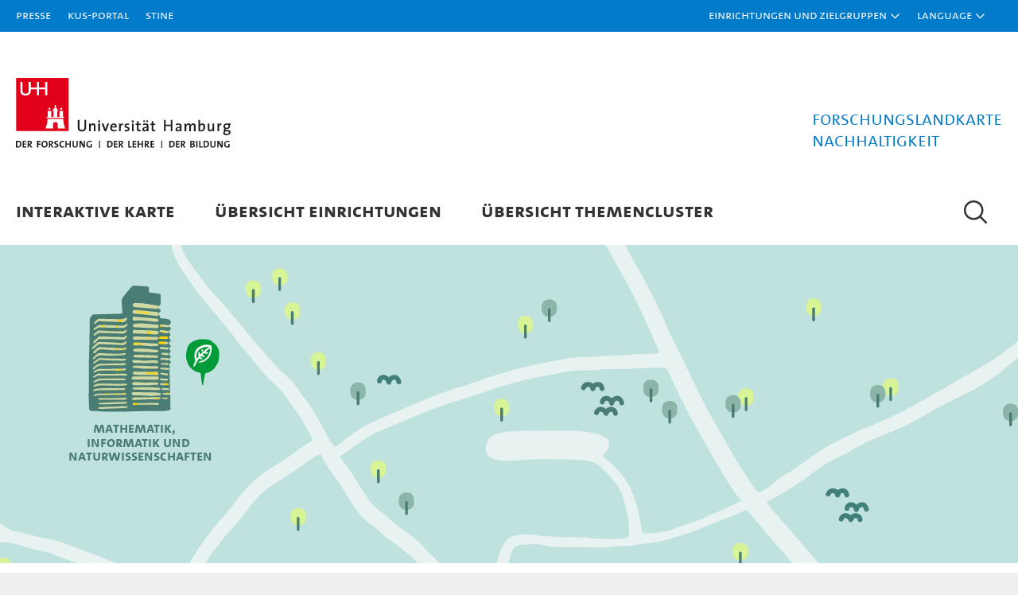

--- FILE ---
content_type: text/html
request_url: https://forschungslandkarte-nachhaltigkeit.uni-hamburg.de/detail.html?276
body_size: 155961
content:
<!DOCTYPE HTML>

<html lang="de" class="v4">
<head>
<meta charset="utf-8">
<title>Renewable source nanostructured precursors for carbon fibers (CARBOPREC): Forschungslandkarte Nachhaltigkeit : Universit&auml;t Hamburg</title>
<meta name="generator" content="onTEAM">
<link rel="stylesheet" href="/onTEAM/admin/onteam/templates/v4/scripts/royalslider-9.5.7/skins/minimal-white/rs-minimal-white.css">
<link rel="stylesheet" href="/onTEAM/admin/onteam/templates/v4/scripts/royalslider-9.5.7/royalslider.css">
<link rel="stylesheet" type="text/css" href="/onTEAM/admin/onteam/templates/v4/styles/shariff.complete.css">
<link rel="stylesheet" type="text/css" href="/onTEAM/admin/onteam/templates/v4/styles/shariff.min.css">
<link rel="stylesheet" type="text/css" href="/onTEAM/admin/onteam/templates/v4/styles/slick.css">
<link rel="stylesheet" type="text/css" href="/onTEAM/admin/onteam/templates/v4/styles/inhalt.css">
<link rel="stylesheet" type="text/css" href="/onTEAM/admin/onteam/templates/v4/styles/resp.css">
<link rel="stylesheet" type="text/css" href="/onTEAM/admin/onteam/templates/v3/styles/_global-bf.css">
<link rel="stylesheet" type="text/css" href="/onTEAM/admin/onteam/templates/v3/styles/_resp-bf.css">
<script src="/onTEAM/admin/onteam/templates/v4/scripts/_first.js" type="text/javascript"></script>
<script src="/onTEAM/admin/onteam/templates/v4/scripts/_lib.js" type="text/javascript"></script>
<script src="/onTEAM/admin/onteam/templates/v4/scripts/royalslider-9.5.7/jquery.royalslider.min.js" type="text/javascript"></script>
<script src="/onTEAM/admin/onteam/templates/v4/scripts/slick.min.js" type="text/javascript"></script>
<script src="/onTEAM/admin/onteam/templates/v4/scripts/shariff.min.js"></script>
<script src="/onTEAM/admin/onteam/templates/v4/scripts/_global.js" type="text/javascript"></script>
<script src="/onTEAM/admin/onteam/templates/v4/scripts/_resp.js" type="text/javascript"></script>
<script src="/onTEAM/admin/onteam/templates/v4/scripts/menu.js" type="text/javascript"></script>
<script src="/onTEAM/admin/onteam/templates/v4/scripts/menu_1.js" type="text/javascript"></script>
<script src="/onTEAM/admin/onteam/templates/v4/scripts/menu_v4.js" type="text/javascript"></script>
<script src="mobilemenu.js" type="text/javascript"></script>


<style>
.h1.weitere h2{font-family: TheSansUHHRegularCaps, sans-serif; font-size: 24px; line-height: 1em; margin: -4px 0 0 0;}
#esa1-natur-1{display:block}
#recht-natur-1{display:block}
#wiso-natur-1{display:block}
#psych-natur-1{display:block}
#min-natur-1{display:block}
#geist-natur-1{display:block}
#ezw-natur-1{display:block}
#med-natur-1{display:block}
#betrieb-natur-1{display:block}
#fakult-natur-1{display:block}
#esa1-text-0{display:none}
#recht-text-0{display:none}
#wiso-text-0{display:none}
#psych-text-0{display:none}
#min-text-0{display:none}
#geist-text-0{display:none}
#ezw-text-0{display:none}
#med-text-0{display:none}
#betrieb-text-0{display:none}
#fakult-text-0{display:none}
#esa1-geb{display:none}
#recht-geb{display:none}
#wiso-geb{display:none}
#psych-geb{display:none}
#min-geb{display:none}
#geist-geb{display:none}
#ezw-geb{display:none}
#med-geb{display:none}
#betrieb-geb{display:none}
#fakult-geb{display:none}
#min-sym-natur-1 {display:block !important;}
#min-sym-natur-0, #min-sym-natur-1{visibility:visible;}
#min-natur-1{display:none;}
#min-geb{display:block;}
#min-text-0{display:block;}


.v4 a.item {display:block; margin:10px 0; padding: 2px 4px;color: #c40017;}
.v4 a.item:hover {text-decoration:underline;}
.thema0{display:inline-block; margin-left:4px; top:4px; position:relative; width:16px; height:20px; background-image:url(/onTEAM/admin/onteam/templates/v4/forschungslandkarte/grund.svg); background-position:center; background-size:contain; background-repeat:no-repeat;}
.thema1{display:inline-block; margin-left:4px; top:4px; position:relative; width:16px; height:20px; background-image:url(/onTEAM/admin/onteam/templates/v4/forschungslandkarte/empower.svg); background-position:center; background-size:contain; background-repeat:no-repeat;}
.thema2{display:inline-block; margin-left:4px; top:4px; position:relative; width:16px; height:20px; background-image:url(/onTEAM/admin/onteam/templates/v4/forschungslandkarte/klima.svg); background-position:center; background-size:contain; background-repeat:no-repeat;}
.thema3{display:inline-block; margin-left:4px; top:4px; position:relative; width:16px; height:20px; background-image:url(/onTEAM/admin/onteam/templates/v4/forschungslandkarte/natur.svg); background-position:center; background-size:contain; background-repeat:no-repeat;}
.thema4{display:inline-block; margin-left:4px; top:4px; position:relative; width:16px; height:20px; background-image:url(/onTEAM/admin/onteam/templates/v4/forschungslandkarte/nach.svg); background-position:center; background-size:contain; background-repeat:no-repeat;}
.thema5{display:inline-block; margin-left:4px; top:4px; position:relative; width:16px; height:20px; background-image:url(/onTEAM/admin/onteam/templates/v4/forschungslandkarte/gov.svg); background-position:center; background-size:contain; background-repeat:no-repeat;}
#svgcontainer{position:absolute;left:50%;width:0;height: 750px;}
svg{position:relative;width:2190px;margin-left:-1095px;height:100%}
#svgcontainer img{position:relative;width:2190px;margin-left:-1095px;height:100%}
use{display:none}
#forschungslandkarte{position:relative;height:400px;overflow:hidden;}
@media only screen and (max-width: 1200px) {
section.oben{height:320px;}
#forschungslandkarte{transform: scale(0.8); transform-origin: top; width: 125%; left: -12.5%;}
}
@media only screen and (max-width: 1000px) {
section.oben{height:280px;}
#forschungslandkarte{transform: scale(0.7); transform-origin: top; width: 142.8%; left: -21.4%;}
}
@media only screen and (max-width: 800px) {
section.oben{height:200px;}
#forschungslandkarte{transform: scale(0.5); transform-origin: top; width: 200%; left: -50%;}
}
</style>
</head>

<body class="einrichtung slider-inhalt">
<div id="seite">
  <header>
    <section id="meta">
      <h6 class="versteckt">Metanavigation</h6>
      <div class="breite">
        <nav class="links"> 
                    <ul>
            <li class="uhh"><a href="/">Universit&auml;t Hamburg</a></li>
            <li class="presse"><a href="https://www.uni-hamburg.de/newsroom/pressemitteilungen.html">Presse</a></li>
           
            <li class="intranet"><a href="https://www.intranet.uni-hamburg.de/de.html" target="_blank">KUS-Portal</a></li>
            <li class="stine"><a href="http://www.stine.uni-hamburg.de/">STiNE</a></li>
          </ul>
 
        </nav>
        <nav class="rechts">
          <ul>
                        
   
                        <li class="quick">
              <a href="#"><span>Einrichtungen und Zielgruppen</span></a>
              <div class="slide">
                <div class="breite">
                  <div class="rechts">
                    <dl class="zielgruppen">
                      <dt><a href="#" tabindex="-1"><span>Zielgruppen</span></a></dt>
                      <div>
                        <dd><a href="https://neu.rrz.uni-hamburg.de/onTEAM/admin/onteam/templates/v4/seiten/LandingpageBM.html"><span>Studieninteressierte</span></a></dd>
                        <dd><a href="https://neu.rrz.uni-hamburg.de/onTEAM/admin/onteam/templates/v4/seiten/campuscenter.html"><span>Studierende</span></a></dd>
                        <dd><a href="https://neu.rrz.uni-hamburg.de/onTEAM/admin/onteam/templates/v4/seiten/internationales.html"><span>Internationale</span></a></dd>
                        <dd><a href="https://neu.rrz.uni-hamburg.de/onTEAM/admin/onteam/templates/v4/seiten/LandingpageNW.html"><span>Promovierende</span></a></dd>
                        <dd><a href="https://neu.rrz.uni-hamburg.de/onTEAM/admin/onteam/templates/v4/seiten/LandingpageF.html"><span>Forschende</span></a></dd>
                        <dd><a href="https://www.intranet.uni-hamburg.de"><span>Besch&auml;ftigte</span></a></dd>
                        <dd><a href="https://neu.rrz.uni-hamburg.de/onTEAM/admin/onteam/templates/v4/seiten/universitaet/weiterbildung.html"><span>Weiterbildungsinteressierte</span></a></dd>
                        <dd><a href="#"><span>Alumni</span></a></dd>
                        <dd><a href="#"><span>Partner und Gäste</span></a></dd>
                        <dd><a href="https://neu.rrz.uni-hamburg.de/onTEAM/admin/onteam/templates/v4/seiten/Newsportal-uebersicht-presse.html"><span>Presse</span></a></dd>
                      </div>
                    </dl>
                  </div>
                  <div class="links">
                    <div class="oben">
                      <dl class="fakultaeten">
                        <dt><a href="#" tabindex="-1"><span>Fakult&auml;ten</span></a></dt>
                        <div>
                          <dd><a href="#"><span>Fakult&auml;t f&uuml;r Rechtswissenschaft</span></a></dd>
                          <dd><a href="#"><span>Fakult&auml;t f&uuml;r Wirtschafts- und Sozialwissenschaften</span></a></dd>
                          <dd><a href="#"><span>Medizinische Fakult&auml;t</span></a></dd>
                          <dd><a href="#"><span>Fakult&auml;t f&uuml;r Erziehungswissenschaft</span></a></dd>
                          <dd><a href="#"><span>Fakult&auml;t f&uuml;r Geisteswissenschaften</span></a></dd>
                          <dd><a href="#"><span>Fakult&auml;t f&uuml;r Mathematik, Informatik und Naturwissenschaften</span></a></dd>
                          <dd><a href="#"><span>Fakult&auml;t f&uuml;r Psychologie und Bewegungswissenschaft</span></a></dd>
                          <dd><a href="#"><span>Fakult&auml;t f&uuml;r Betriebswirtschaft</span></a></dd>
                        </div>
                      </dl>
                      <dl class="dienste">
                        <dt><a href="#" tabindex="-1"><span>Dienste</span></a></dt>
                        <div>
                          <dd><a href="#"><span>Stine</span></a></dd>
                          <dd><a href="#"><span>OLAT/CommSy</span></a></dd>
                          <dd><a href="#"><span>Campus-Katalog</span></a></dd>
                          <dd><a href="#"><span>Webmail/Surfmail</span></a></dd>
                        </div>
                      </dl>
                    </div>
                    <div class="unten">
                      <dl class="einrichtungen">
                        <dt><a href="#" tabindex="-1"><span>Einrichtungen f&uuml;r Studierende</span></a></dt>
                        <div>
                          <dd><a href="#"><span>Campus-Center</span></a></dd>
                          <dd><a href="#"><span>Career-Center</span></a></dd>
                          <dd><a href="#"><span>PIASTA</span></a></dd>
                          <dd><a href="#"><span>AStA</span></a></dd>
                          <dd><a href="#"><span>Hochschulsport</span></a></dd>
                        </div>
                      </dl>
                      <dl class="weitere">
                        <dt><a href="#" tabindex="-1"><span>Weitere Einrichtungen</span></a></dt>
                        <div>
                          <dd><a href="#"><span>Wissenschaftliche</span></a></dd>
                          <dd><a href="#"><span>Hamburg Research Academy (HRA)</span></a></dd>
                          <dd><a href="#"><span>Universitätskolleg</span></a></dd>
                          <dd><a href="#"><span>...</span></a></dd>
                          <dd><a href="#"><span>Pr&auml;sidialverwaltung</span></a></dd>
                        </div>
                      </dl>
                    </div>
                  </div>
                  <a href="#" class="schliessen">Schliessen</a>
                </div>
              </div>
             </li>
            <li class="sprache">
              <a href="#"><span>Language</span></a>
              <ul class="sprachen">
                <li class="de"><a href="#">Deutsch</a></li>
                <li class="en"><a href="#">English</a></li>
              </ul>
            </li>
            <li class="suche"></li>
            <li class="mobilemenu">
              <a href="#"><span>Menu</span></a>
              <div id="mobilemenu">
              </div>
              <div class="abdeckung"></div>
            </li>


          </ul>
        </nav>
      </div>
    </section>
    
        <hr class="unsichtbar">
    <section class="logos">
      <div class="breite">
        <div class="bild"><a href="https://www.uni-hamburg.de/"><img src="/onTEAM/admin/onteam/templates/v4/assets/UHH-Logo.svg"></a></div>
        <div class="text">
          <a href="https://forschungslandkarte-nachhaltigkeit.uni-hamburg.de/">
            <div class="kurz">Forschungslandkarte Nachhaltigkeit</div>
            <h1 class="wortmarke">Forschungslandkarte<br>Nachhaltigkeit</h1>
          </a>
        </div>
      </div>
    </section>
 
    
  </header>
  <section class="nav">
    <div class="breite"> 
      
            <nav class="top menu" id="nav">
        <h6 class="versteckt">Hauptnavigation</h6>
        <ul>
          <li>
            <a href="index.html">Interaktive Karte</a>
          </li>
          <li>
            <a href="einrichtungen.html">&Uuml;bersicht Einrichtungen</a>
          </li>
          <li>
            <a href="themen.html">&Uuml;bersicht Themencluster</a>
          </li>
        </ul>
      </nav> 
            <div id="suche">
        <h6 class="versteckt">Suche</h6>
        <a href="#">
          <div></div>
          <img src="/onTEAM/admin/onteam/templates/v4/assets/suche_0.png" alt="Suche">
        </a>
        <form action="/suche.html"><input type="text" name="q" placeholder="Projektdatenbank durchsuchen"><input type="submit" value="Suchen"></form>
      </div> 
      
    </div>
  </section>
  <hr class="unsichtbar">
  <div id="inhalt">
    <h6 class="versteckt">Inhalt</h6>
    <section class="oben">
      <div id="forschungslandkarte">
        <div id="svgcontainer" style="top:0px;">
          <?xml version="1.0" encoding="utf-8"?>
 <!-- Generator: Adobe Illustrator 22.1.0, SVG Export Plug-In . SVG Version: 6.00 Build 0)  -->
 <svg version="1.1" xmlns="http://www.w3.org/2000/svg" xmlns:xlink="http://www.w3.org/1999/xlink" x="0px" y="0px"
 	 viewBox="0 0 2190 750" style="enable-background:new 0 0 2190 750;" xml:space="preserve">
 <style type="text/css">
 	.st0{fill-rule:evenodd;clip-rule:evenodd;fill:#497C72;}
 	.st1{fill-rule:evenodd;clip-rule:evenodd;fill:#FDFDFD;}
 	.st2{fill-rule:evenodd;clip-rule:evenodd;fill:#FFFCFA;}
 	.st3{fill-rule:evenodd;clip-rule:evenodd;fill:#FCFCF9;}
 	.st4{fill-rule:evenodd;clip-rule:evenodd;fill:#FCFAF8;}
 	.st5{fill-rule:evenodd;clip-rule:evenodd;fill:#FFFCF9;}
 	.st6{fill-rule:evenodd;clip-rule:evenodd;fill:#FDFAF7;}
 	.st7{fill-rule:evenodd;clip-rule:evenodd;fill:#FCFCFC;}
 	.st8{fill-rule:evenodd;clip-rule:evenodd;fill:#FDFDFC;}
 	.st9{fill-rule:evenodd;clip-rule:evenodd;fill:#FDFDF9;}
 	.st10{fill-rule:evenodd;clip-rule:evenodd;fill:#FDFDF8;}
 	.st11{fill-rule:evenodd;clip-rule:evenodd;fill:#FDFDFA;}
 	.st12{fill-rule:evenodd;clip-rule:evenodd;fill:#FDFDF7;}
 	.st13{fill-rule:evenodd;clip-rule:evenodd;fill:#F6FAFB;}
 	.st14{fill-rule:evenodd;clip-rule:evenodd;fill:#F9FBFC;}
 	.st15{fill-rule:evenodd;clip-rule:evenodd;fill:#F8FCF9;}
 	.st16{fill-rule:evenodd;clip-rule:evenodd;fill:#E7F2F1;}
 	.st17{fill:#C0E2DE;}
 	.st18{fill-rule:evenodd;clip-rule:evenodd;fill:#C0E2DE;}
 	
 		.st19{fill-rule:evenodd;clip-rule:evenodd;fill:none;stroke:#497C72;stroke-width:6;stroke-linecap:round;stroke-linejoin:round;stroke-miterlimit:10;}
 	.st20{fill-rule:evenodd;clip-rule:evenodd;fill:#D9EDA2;}
 	.st21{fill-rule:evenodd;clip-rule:evenodd;fill:#8BB5A8;}
 	.st22{display:none;fill-rule:evenodd;clip-rule:evenodd;fill:#93CBCA;}
 	.st23{fill:#497C72;}
 	.st24{fill-rule:evenodd;clip-rule:evenodd;fill:#FF7348;}
 	.st25{fill-rule:evenodd;clip-rule:evenodd;fill:#FF4900;}
 	.st26{fill-rule:evenodd;clip-rule:evenodd;fill:#FF7349;}
 	.st27{fill:none;}
 	.st28{font-family:'TheSansUHHBoldCaps';}
 	.st29{font-size:17.6723px;}
 	.st30{display:none;}
 	.st31{display:inline;fill:#497C72;}
 	.st32{font-size:17.67px;}
 	.st33{display:inline;fill:#184680;}
 	.st34{display:inline;fill:#0087AB;}
 	.st35{display:inline;fill:#F7EB6E;}
 	.st36{display:inline;fill:#B97630;}
 	.st37{display:inline;fill:#D61712;}
 	.st38{display:inline;fill:#008237;}
 	.st39{display:inline;fill-rule:evenodd;clip-rule:evenodd;fill:#0066A1;}
 	.st40{display:inline;fill-rule:evenodd;clip-rule:evenodd;fill:#FDFDFD;}
 	.st41{display:inline;fill-rule:evenodd;clip-rule:evenodd;fill:#F6FAFB;}
 	.st42{display:inline;fill-rule:evenodd;clip-rule:evenodd;fill:#F9FBFC;}
 	.st43{display:inline;fill-rule:evenodd;clip-rule:evenodd;fill:#00B6EA;}
 	.st44{display:inline;fill-rule:evenodd;clip-rule:evenodd;fill:#FFB800;}
 	.st45{display:inline;fill-rule:evenodd;clip-rule:evenodd;fill:#FDFDFC;}
 	.st46{display:inline;fill-rule:evenodd;clip-rule:evenodd;fill:#FDFDF9;}
 	.st47{display:inline;fill-rule:evenodd;clip-rule:evenodd;fill:#FDFDF8;}
 	.st48{display:inline;fill-rule:evenodd;clip-rule:evenodd;fill:#FDFDFA;}
 	.st49{display:inline;fill-rule:evenodd;clip-rule:evenodd;fill:#FDFDF7;}
 	.st50{display:inline;fill-rule:evenodd;clip-rule:evenodd;fill:#F19800;}
 	.st51{display:inline;fill-rule:evenodd;clip-rule:evenodd;fill:#FFFCFA;}
 	.st52{display:inline;fill-rule:evenodd;clip-rule:evenodd;fill:#FCFCF9;}
 	.st53{display:inline;fill-rule:evenodd;clip-rule:evenodd;fill:#FCFAF8;}
 	.st54{display:inline;fill-rule:evenodd;clip-rule:evenodd;fill:#FFFCF9;}
 	.st55{display:inline;fill-rule:evenodd;clip-rule:evenodd;fill:#FDFAF7;}
 	.st56{display:inline;fill-rule:evenodd;clip-rule:evenodd;fill:#E9110B;}
 	.st57{display:inline;fill-rule:evenodd;clip-rule:evenodd;fill:#FCFCFC;}
 	.st58{display:inline;fill-rule:evenodd;clip-rule:evenodd;fill:#009B39;}
 	.st59{display:inline;fill-rule:evenodd;clip-rule:evenodd;fill:#F8FCF9;}
 	.st60{display:inline;}
 	.st61{fill-rule:evenodd;clip-rule:evenodd;fill:#D7F496;stroke:#D9EDA2;stroke-miterlimit:10;}
 	.st62{fill-rule:evenodd;clip-rule:evenodd;fill:#CFD7A2;}
 	
 		.st63{display:inline;fill-rule:evenodd;clip-rule:evenodd;fill:none;stroke:#417F7B;stroke-width:6;stroke-linecap:round;stroke-linejoin:round;stroke-miterlimit:10;}
 	.st64{fill-rule:evenodd;clip-rule:evenodd;fill:#CDD7A2;}
 	.st65{fill-rule:evenodd;clip-rule:evenodd;fill:#CED6A2;}
 	.st66{fill-rule:evenodd;clip-rule:evenodd;fill:#CCD6A2;}
 	.st67{fill-rule:evenodd;clip-rule:evenodd;fill:#CBD5A1;}
 	.st68{fill-rule:evenodd;clip-rule:evenodd;fill:#009E98;}
 	.st69{fill-rule:evenodd;clip-rule:evenodd;fill:#BFCF9E;}
 	.st70{fill-rule:evenodd;clip-rule:evenodd;fill:#CCD6A1;}
 	.st71{fill-rule:evenodd;clip-rule:evenodd;fill:#C7D3A0;}
 	.st72{fill-rule:evenodd;clip-rule:evenodd;fill:#C0D09F;}
 	.st73{fill-rule:evenodd;clip-rule:evenodd;fill:#B7CB9D;}
 	.st74{fill-rule:evenodd;clip-rule:evenodd;fill:#B4CA9D;}
 	.st75{fill-rule:evenodd;clip-rule:evenodd;fill:#B3C89C;}
 	.st76{fill-rule:evenodd;clip-rule:evenodd;fill:#BACC9E;}
 	.st77{fill-rule:evenodd;clip-rule:evenodd;fill:#A4C098;}
 	.st78{fill-rule:evenodd;clip-rule:evenodd;fill:#BECE9E;}
 	.st79{fill-rule:evenodd;clip-rule:evenodd;fill:#ACC49A;}
 	.st80{fill-rule:evenodd;clip-rule:evenodd;fill:#AAC49A;}
 	.st81{fill-rule:evenodd;clip-rule:evenodd;fill:#B8CC9E;}
 	.st82{fill-rule:evenodd;clip-rule:evenodd;fill:#C2D09F;}
 	.st83{fill-rule:evenodd;clip-rule:evenodd;fill:#B2C79C;}
 	.st84{fill-rule:evenodd;clip-rule:evenodd;fill:#BCCE9D;}
 	.st85{fill-rule:evenodd;clip-rule:evenodd;fill:#B9CB9D;}
 	.st86{fill-rule:evenodd;clip-rule:evenodd;fill:#C8D4A1;}
 	.st87{fill-rule:evenodd;clip-rule:evenodd;fill:#B1C79C;}
 	.st88{fill-rule:evenodd;clip-rule:evenodd;fill:#BBCD9D;}
 	.st89{fill-rule:evenodd;clip-rule:evenodd;fill:#B8CC9C;}
 	.st90{fill-rule:evenodd;clip-rule:evenodd;fill:#C3D19F;}
 	.st91{fill-rule:evenodd;clip-rule:evenodd;fill:#ADC59B;}
 	.st92{fill-rule:evenodd;clip-rule:evenodd;fill:#AEC59B;}
 	.st93{fill-rule:evenodd;clip-rule:evenodd;fill:#C1D19F;}
 	.st94{fill-rule:evenodd;clip-rule:evenodd;fill:#B0C69B;}
 	.st95{fill-rule:evenodd;clip-rule:evenodd;fill:#BACD9E;}
 	.st96{fill-rule:evenodd;clip-rule:evenodd;fill:#B6CA9D;}
 	.st97{fill-rule:evenodd;clip-rule:evenodd;fill:#BDCF9E;}
 	.st98{fill-rule:evenodd;clip-rule:evenodd;fill:#BCCE9F;}
 	.st99{fill-rule:evenodd;clip-rule:evenodd;fill:#AEC69B;}
 	.st100{fill-rule:evenodd;clip-rule:evenodd;fill:#AAC39A;}
 	.st101{fill-rule:evenodd;clip-rule:evenodd;fill:#B5CA9C;}
 	.st102{fill-rule:evenodd;clip-rule:evenodd;fill:#C0D09E;}
 	.st103{fill-rule:evenodd;clip-rule:evenodd;fill:#B1C79B;}
 	.st104{fill-rule:evenodd;clip-rule:evenodd;fill:#A9C299;}
 	.st105{fill-rule:evenodd;clip-rule:evenodd;fill:#22827C;}
 	.st106{fill-rule:evenodd;clip-rule:evenodd;fill:#1B807B;}
 	.st107{fill-rule:evenodd;clip-rule:evenodd;fill:#5B9A86;}
 	.st108{fill-rule:evenodd;clip-rule:evenodd;fill:#2D857E;}
 	.st109{fill-rule:evenodd;clip-rule:evenodd;fill:#B6CB9D;}
 	.st110{display:none;fill:#93CBCA;}
 	.st111{fill-rule:evenodd;clip-rule:evenodd;fill:#FFD700;}
 	.st112{fill-rule:evenodd;clip-rule:evenodd;fill:#CED6A1;}
 	.st113{fill-rule:evenodd;clip-rule:evenodd;fill:#CDD5A1;}
 	.st114{fill-rule:evenodd;clip-rule:evenodd;fill:#C8D29C;}
 	.st115{fill-rule:evenodd;clip-rule:evenodd;fill:#C5D19A;}
 	.st116{fill-rule:evenodd;clip-rule:evenodd;fill:#FFD500;}
 	.st117{fill-rule:evenodd;clip-rule:evenodd;fill:#67857C;}
 	.st118{fill-rule:evenodd;clip-rule:evenodd;fill:#559785;}
 	.st119{fill-rule:evenodd;clip-rule:evenodd;fill:#398A80;}
 	.st120{fill-rule:evenodd;clip-rule:evenodd;fill:#1F807B;}
 	.st121{fill-rule:evenodd;clip-rule:evenodd;fill:#438E81;}
 	.st122{fill-rule:evenodd;clip-rule:evenodd;fill:#4A9183;}
 	
 		.st123{display:inline;fill-rule:evenodd;clip-rule:evenodd;fill:none;stroke:#497C72;stroke-width:6;stroke-linecap:round;stroke-linejoin:round;stroke-miterlimit:10;}
 	.st124{display:inline;fill-rule:evenodd;clip-rule:evenodd;fill:#D7F496;stroke:#D9EDA2;stroke-miterlimit:10;}
 	.st125{display:inline;fill-rule:evenodd;clip-rule:evenodd;fill:#497C72;}
 	.st126{display:inline;fill-rule:evenodd;clip-rule:evenodd;fill:#8BB5A8;}
 </style>
 <symbol  id="sym-empower-0" viewBox="-9.3 -13.1 18.7 26.1">
 	<path class="st0" d="M-0.1-13.1c0,0.1-0.1,0.3-0.1,0.4c0,0.4-0.1,0.7-0.2,1.1c-0.1,0.4-0.1,0.9-0.2,1.3c0,0.3-0.1,0.5-0.1,0.8
 		c0,0.2-0.1,0.4-0.1,0.6c0,0.4-0.1,0.7-0.2,1.1C-1-7.4-1-7.1-1-6.8c0,0.4-0.1,0.6-0.5,0.7C-2.3-5.8-3-5.6-3.6-5.4
 		c-0.8,0.3-1.5,0.7-2.1,1.3C-6-3.9-6.3-3.7-6.5-3.4c-0.6,0.6-1.1,1.3-1.5,2c-0.2,0.3-0.3,0.7-0.5,1.1c-0.2,0.7-0.5,1.3-0.6,2
 		C-9.2,2-9.3,2.3-9.3,2.6c0,0.8,0,1.6,0,2.4c0,0.4,0.1,0.8,0.2,1.2c0.1,0.5,0.2,1,0.3,1.4c0.1,0.6,0.4,1.2,0.7,1.8
 		c0.4,0.7,1,1.3,1.7,1.7c0.3,0.2,0.7,0.4,1,0.6c0.4,0.2,0.8,0.4,1.3,0.5c0.4,0.2,0.8,0.3,1.3,0.4c1.2,0.4,2.4,0.2,3.7,0.3
 		c0.4,0,0.8,0,1.2-0.1c0.6-0.1,1.1-0.1,1.7-0.3c0.4-0.2,0.9-0.3,1.2-0.6c0.2-0.1,0.3-0.3,0.5-0.4c0.3-0.2,0.6-0.5,0.9-0.7
 		c0.6-0.4,1.1-0.9,1.5-1.4C8.3,8.8,8.7,8,9,7.1c0.2-0.6,0.4-1.3,0.3-2c0-0.7,0-1.5,0-2.2c0-0.4,0-0.9-0.1-1.3
 		c-0.1-0.2,0-0.4-0.1-0.5c-0.2-0.9-0.5-1.7-1-2.4c-0.6-1-1.2-2-2.1-2.8C5.7-4.5,5.2-4.8,4.8-5.1C4-5.5,3.3-5.9,2.4-6.1
 		c-0.1,0-0.2,0-0.3,0c-0.5,0-0.8-0.3-0.8-0.8c-0.1-0.3-0.1-0.7-0.2-1C1-8.6,0.8-9.3,0.7-9.9c-0.1-0.7-0.1-1.4-0.4-2.1
 		c-0.1-0.2-0.1-0.5-0.1-0.8c0-0.1-0.1-0.2-0.1-0.2C0-13.1,0-13.1-0.1-13.1z"/>
 	<path class="st1" d="M-2,11.2c0.5,0.1,0.9-0.1,1.2-0.3c0.7-0.5,1.4-1,2.1-1.5c0.5-0.4,1-0.8,1.3-1.5c0.1-0.1,0.1-0.3,0.1-0.4
 		c0.1-0.2,0.1-0.3,0.4-0.3c0.1,0,0.3,0,0.4,0c1.3,0.1,2.4-0.5,3.3-1.3c0.5-0.4,1-0.9,1.5-1.3C8.2,4.3,8.1,4.2,8,4.1
 		C7.4,3.5,7.1,2.8,6.7,2.2c-0.6-1-1.2-2-1.8-2.9C4.6-1.1,4.3-1.4,4-1.8C3.8-2,3.7-2.3,3.6-2.5C3.4-2.7,3.2-3,2.9-3.2
 		c-0.3-0.3-0.4-0.3-0.7,0C2.1-3.2,2-3.1,1.9-3C1.3-2.5,0.6-2.3-0.1-2c-0.7,0.3-1.4,0.5-2.1,0.7C-2.4-1.3-2.7-1.2-3-1.2
 		c-0.3,0-0.7,0.1-1,0.1C-4.4-0.8-4.6-0.5-4.7,0C-4.8,0.3-5,0.6-5.2,0.8c-0.6,0.7-1.2,1.3-2,1.7c-0.1,0.1-0.2,0.1-0.4,0.1
 		c-0.1,0-0.2,0.1-0.3,0.2C-7.8,3-7.8,3.1-7.7,3.2c0.9,1.4,1.9,2.9,2.8,4.3c0.4,0.7,1,1.3,1.4,1.9c0.2,0.3,0.4,0.5,0.6,0.8
 		C-2.6,10.5-2.3,10.8-2,11.2z"/>
 	<path class="st0" d="M-3.1-0.3C-3-0.1-3,0.1-2.9,0.2c0.5,0.8,1,1.6,1.6,2.2c0.7,0.7,1.4,1.4,2.1,2.1C1.4,5,2,5.5,2.5,6
 		c0.2,0.1,0.3,0.2,0.6,0.2c1.1,0,2.1-0.3,2.9-1C6.4,5,6.7,4.7,7.1,4.4C6.7,4,6.4,3.6,6.1,3.1C5.5,2.2,5,1.3,4.4,0.4
 		C4.1-0.1,3.8-0.4,3.5-0.8C3.2-1.1,3-1.4,2.8-1.7C2.7-1.9,2.5-2.1,2.3-2.4C1.9-2.1,1.5-1.8,1.1-1.6c-0.8,0.5-1.7,0.8-2.6,1
 		c-0.4,0.1-0.9,0.2-1.3,0.2C-2.9-0.4-3-0.3-3.1-0.3z"/>
 	<path class="st0" d="M1.7,7.3C0.6,5.9-0.5,4.6-1.7,3.4c-0.8-0.8-1.4-1.7-2-2.7c0-0.1-0.1-0.1-0.1-0.2c-0.2,0.4-0.4,0.8-0.7,1.1
 		C-4.8,2-5.1,2.3-5.4,2.6c-0.3,0.3-0.7,0.6-1,0.9c0,0.1,0.1,0.2,0.1,0.3c0.9,1.2,1.7,2.5,2.6,3.7c0.5,0.8,1.1,1.5,1.6,2.3
 		c0.2,0.3,0.3,0.4,0.7,0.2c0.6-0.4,1.2-0.7,1.8-1.1c0.5-0.3,0.9-0.7,1.2-1.2C1.7,7.5,1.7,7.4,1.7,7.3z"/>
 	<path class="st2" d="M3,1.1C2.9,0.9,2.7,0.9,2.6,0.9C2.4,1,2.2,1.1,2.1,1.1C1.7,1.3,1.3,1.5,0.9,1.6c-0.2,0-0.4,0.2-0.6,0.3
 		c0,0.3,0.2,0.4,0.4,0.4c0.2,0,0.4,0,0.5-0.1c0.5-0.2,0.9-0.4,1.4-0.6C2.9,1.5,2.9,1.5,3,1.1z"/>
 	<path class="st3" d="M1.3,3.3c0.3,0.4,0.5,0.5,0.9,0.4c0.4-0.1,0.7-0.3,1-0.4c0.3-0.1,0.5-0.3,0.6-0.6C3.8,2.5,3.7,2.4,3.6,2.3
 		C2.8,2.6,2.1,2.9,1.3,3.3z"/>
 	<path class="st4" d="M2.5,4.5C2.7,5,2.9,5.1,3.3,4.9C3.6,4.8,4,4.6,4.3,4.4C4.5,4.2,4.7,4,4.7,3.8c0-0.3-0.1-0.4-0.4-0.3
 		C4.2,3.6,4,3.6,3.9,3.7C3.6,4,3.2,4.1,2.9,4.3C2.7,4.3,2.6,4.4,2.5,4.5z"/>
 	<path class="st5" d="M-0.7,0.6c0,0.3,0.2,0.4,0.4,0.5C0.3,1,0.9,0.8,1.4,0.4C1.7,0.3,1.8,0,1.7-0.1c-0.1-0.1-0.3-0.2-0.6,0
 		C0.7,0.1,0.2,0.3-0.3,0.4C-0.4,0.4-0.5,0.5-0.7,0.6z"/>
 	<path class="st5" d="M-2,8.5c0.1,0,0.2-0.1,0.2-0.1C-1.4,8.2-1.1,8-0.8,7.8c0.2-0.2,0.5-0.4,0.7-0.7C-0.1,7-0.1,7-0.1,6.9
 		c0-0.1,0-0.2-0.1-0.3c-0.1-0.1-0.2-0.1-0.3-0.1c-0.1,0-0.3,0.1-0.4,0.2C-1,7-1.3,7.2-1.5,7.4C-1.7,7.6-2,7.8-2.2,8.1
 		c0,0.1-0.1,0.2,0,0.2C-2.2,8.4-2.1,8.4-2,8.5z"/>
 	<path class="st4" d="M-3.4,6.6c0.3,0.3,0.3,0.3,0.6,0.2c0.5-0.2,0.9-0.6,1.3-1c0.1-0.1,0.1-0.2,0.2-0.4c-0.1-0.1-0.2-0.2-0.3-0.3
 		C-2.3,5.5-2.9,6-3.4,6.6z"/>
 	<path class="st6" d="M-2.5,4.2C-2.5,4.1-2.6,4.1-2.7,4C-3.2,4.2-3.6,4.6-3.9,5c-0.1,0.1-0.2,0.3,0,0.5c0.2,0.1,0.3,0,0.5-0.1
 		C-3.2,5-2.9,4.8-2.7,4.6C-2.6,4.5-2.6,4.5-2.5,4.2z"/>
 	<path class="st6" d="M-3.8,2.9C-4,3-4.1,3-4.2,3.1C-4.5,3.3-4.7,3.5-5,3.7C-5.1,3.8-5.1,3.9-5.1,4C-5,4.1-4.9,4.2-4.7,4.1
 		c0.3-0.2,0.5-0.3,0.8-0.5C-3.8,3.4-3.8,3.4-3.8,2.9z"/>
 </symbol>
 <symbol  id="sym-gov-0" viewBox="-9.3 -13 18.7 26.1">
 	<path class="st0" d="M9.3,4.3c0-0.4,0-0.8,0-1.2c0-0.5,0-1-0.2-1.5c0-0.2,0-0.4-0.1-0.6C8.9,0.2,8.6-0.5,8.2-1.3
 		C7.7-2,7.2-2.8,6.7-3.5C6.4-3.9,5.9-4.3,5.5-4.6C4.8-5.1,4.1-5.5,3.3-5.8C2.9-6,2.5-6.1,2.1-6.2c-0.5,0-0.7-0.3-0.8-0.8
 		C1.2-7.3,1.1-7.7,1.1-8C1-8.7,0.8-9.3,0.7-9.9c0-0.4-0.2-0.8-0.2-1.2c-0.1-0.5-0.3-0.9-0.2-1.4c0-0.1,0-0.2-0.1-0.3
 		c0-0.1-0.1-0.2-0.3-0.2c-0.1,0-0.2,0.1-0.2,0.2c0.1,0.8-0.3,1.5-0.3,2.2c0,0.6-0.3,1.3-0.2,1.9c0,0.2,0,0.5-0.1,0.7
 		C-0.9-7.5-0.9-7.1-1-6.7c0,0.3-0.2,0.5-0.5,0.6c-0.6,0.2-1.3,0.4-2,0.6c-0.9,0.3-1.7,0.7-2.3,1.3C-6-3.9-6.3-3.6-6.5-3.4
 		c-0.6,0.6-1.1,1.3-1.5,2c-0.2,0.3-0.3,0.7-0.5,1.1c-0.3,0.7-0.5,1.3-0.6,2C-9.3,2-9.3,2.3-9.3,2.6c0,0.8,0,1.6,0,2.4
 		c0,0.5,0.1,1,0.3,1.4C-9,6.9-8.8,7.3-8.8,7.7c0,0.3,0.2,0.6,0.3,0.9c0.4,1.1,1.1,1.9,2.1,2.6c0.3,0.2,0.7,0.4,1,0.6
 		c0.4,0.2,0.8,0.4,1.2,0.5c0.7,0.3,1.5,0.5,2.3,0.6C-1,13.1,0,13,0.9,13c0.3,0,0.7,0,1-0.1c0.6-0.1,1.2-0.1,1.7-0.3
 		c0.4-0.2,0.9-0.3,1.2-0.5c0.2-0.1,0.3-0.3,0.5-0.4c0.3-0.2,0.6-0.5,0.9-0.7c0.6-0.4,1.1-0.9,1.5-1.5c0.5-0.6,0.8-1.3,1.1-2
 		c0.3-0.9,0.5-1.7,0.5-2.6C9.3,4.7,9.3,4.5,9.3,4.3C9.3,4.3,9.3,4.3,9.3,4.3z"/>
 	<path class="st1" d="M-0.9,0.8C-1.4,0.3-2,0-2.7,0c-0.4-0.1-0.8-0.1-1.2-0.2C-3.9-0.5-4-0.7-4.1-0.9c-0.1-0.2-0.2-0.4-0.4-0.5
 		c-0.1-0.1-0.3-0.1-0.5,0c-0.2,0.2-0.2,0.3-0.2,0.6c0,0.4-0.1,0.9-0.1,1.3c0,0.2-0.1,0.4-0.3,0.5C-5.7,1.1-6,1.3-6.2,1.5
 		C-6.3,1.7-6.5,1.9-6.6,2C-7,2.5-7.2,3.1-7.4,3.7c0,0.1,0,0.1,0,0.2c0,0.3-0.1,0.5-0.1,0.8c0,0.3,0,0.5,0.1,0.8
 		c0.3,0.7,0.6,1.4,1.2,1.9c0.6,0.5,1.3,0.9,2.2,1c0.4,0.1,0.8,0.1,1.2,0.2c0.5,0.1,0.9,0,1.4-0.2c0.3-0.1,0.5-0.1,0.7,0
 		C0.1,8.8,0.9,9,1.7,9c0.4,0,0.8,0,1.1,0c0.8,0,1.6-0.3,2.4-0.7C6.1,7.9,6.6,7,6.9,6.1C7,5.9,7,5.6,7,5.4c0-0.6,0.1-1.1-0.1-1.7
 		C6.7,3.1,6.5,2.4,5.8,1.9C5.7,1.8,5.6,1.6,5.6,1.5c0-0.2,0-0.3-0.1-0.5C5.5,0.5,5.4,0,5.3-0.5c0-0.2,0-0.3-0.1-0.5
 		C5-1.3,4.9-1.3,4.5-1.2C4.3-1.2,4.2-1.1,4.1-0.9C4-0.6,3.8-0.3,3.7,0C3.5,0.5,3.4,0.5,2.9,0.4C1.7,0.2,0.5,0.2-0.6,0.7
 		c0,0-0.1,0-0.1,0C-0.8,0.8-0.8,0.8-0.9,0.8z"/>
 	<path class="st0" d="M4.5,0.1C4.4,0.2,4.4,0.4,4.3,0.6C4.2,0.8,4.1,1.1,3.9,1.3C3.8,1.6,3.7,1.6,3.3,1.5C2.7,1.3,2,1.2,1.3,1.2
 		c-1,0-2,0.4-2.7,1.2C-1.6,2.6-1.7,2.8-1.8,3c-0.3,0.6-0.4,1.3-0.3,2C-2,5.7-1.7,6.4-1.3,7C-1.2,7.1-1.1,7.1-1,7.2
 		c0.2,0.1,0.4,0.3,0.6,0.4C0,7.9,0.4,8,0.9,8.1c0.7,0.2,1.5,0.1,2.2,0.1c0.7,0,1.4-0.3,2-0.6c0.4-0.3,0.7-0.7,0.9-1.2
 		C6,5.9,6.2,5.4,6.1,5c0-1-0.2-1.8-1-2.5C5,2.3,5,2,5,1.9C4.9,1.3,4.7,0.7,4.5,0.1C4.6,0.1,4.6,0.1,4.5,0.1z"/>
 	<path class="st0" d="M-1.6,1.2c-0.5-0.3-1-0.4-1.5-0.4c-0.1,0-0.3,0-0.4,0c-0.3,0-0.6-0.1-0.7-0.4C-4.2,0.2-4.4,0-4.5-0.2
 		c0,0.4-0.1,0.6-0.1,0.9c0,0.4-0.2,0.7-0.5,0.9C-5.3,1.8-5.5,2-5.7,2.2c-0.6,0.5-0.8,1.2-1,2c-0.1,0.4,0,0.8,0.1,1.2
 		C-6.4,6.1-6,6.5-5.4,7c0.6,0.5,1.3,0.6,2,0.9c0.1,0,0.3,0,0.5,0c0.3,0,0.6,0,0.8-0.1c0.1,0,0.3-0.1,0.5-0.1C-2.3,7-2.5,6.3-2.8,5.5
 		c-0.3-0.8-0.1-1.5,0-2.3C-2.6,2.4-2.1,1.9-1.6,1.2z"/>
 </symbol>
 <symbol  id="sym-grund-0" viewBox="-9.3 -13 18.7 26">
 	<path class="st0" d="M1.5,13c0.9,0,1.8-0.2,2.7-0.5C4.6,12.3,5,12,5.3,11.7c0.3-0.3,0.6-0.5,0.9-0.7c0.6-0.4,1.1-0.9,1.5-1.5
 		C8.3,8.8,8.7,8,9,7.2c0.2-0.6,0.4-1.3,0.3-2c0-0.8,0-1.5,0-2.3c0-0.4,0-0.9-0.1-1.3c-0.1-0.2,0-0.4-0.1-0.6
 		C8.9,0.3,8.6-0.5,8.2-1.2C7.7-2,7.2-2.7,6.7-3.4C6.3-3.9,5.9-4.3,5.5-4.6C4.8-5.1,4.1-5.5,3.3-5.8C2.9-6,2.5-6.1,2.1-6.1
 		c-0.5,0-0.7-0.3-0.8-0.8C1.2-7.3,1.1-7.7,1.1-8.1C1-8.7,0.8-9.3,0.7-9.9c0-0.4-0.2-0.9-0.2-1.3c0-0.4-0.3-0.9-0.2-1.3
 		c0-0.1,0-0.2-0.1-0.3c-0.1-0.2-0.1-0.3-0.5-0.1c0.1,0.6-0.1,1.2-0.2,1.8c-0.1,0.3-0.1,0.6-0.1,1c0,0.2-0.1,0.5-0.1,0.7
 		c0,0.2-0.1,0.3-0.1,0.5c0,0.4-0.1,0.8-0.2,1.3C-1-7.4-1-7.1-1-6.7c0,0.3-0.2,0.6-0.5,0.7c-0.6,0.2-1.3,0.4-1.9,0.6
 		c-0.9,0.3-1.7,0.7-2.3,1.3C-6-3.8-6.3-3.6-6.5-3.4c-0.6,0.6-1.1,1.3-1.5,2c-0.2,0.3-0.3,0.7-0.5,1.1c-0.2,0.7-0.5,1.3-0.6,2
 		c0,0.1,0,0.3-0.1,0.4c0,0.1-0.1,0.1-0.1,0.2c0,1.1,0,2.1,0,3.2C-9.2,6.3-9,7.1-8.8,7.9c0.5,1.8,1.6,3.1,3.3,3.9
 		c0.8,0.4,1.7,0.8,2.5,1C-2.6,13-2.1,13-1.7,13C-0.6,13,0.4,13.1,1.5,13z"/>
 	<path class="st1" d="M0.1,7.7C0.8,8.4,1.6,8.9,2.4,9c0.9,0.2,1.7,0,2.3-0.6C5.4,8,5.8,7.4,6,6.6c0.1-0.4,0.2-0.7,0.1-1.1
 		C6,5.2,6,4.9,6,4.5c0-0.5-0.2-0.9-0.5-1.3C5,2.4,4.5,1.5,3.9,0.7c-0.7-1-1.4-1.8-2.4-2.5C1.2-2,1-2.2,0.7-2.4
 		c-0.4-0.3-0.9-0.3-1.3,0C-0.8-2.3-1-2.2-1.1-2c-0.8,0.9-1.6,1.7-2.4,2.6c-0.3,0.4-0.7,0.7-1,1.1c-0.4,0.5-0.9,1.1-1.2,1.7
 		C-6.1,4-6.4,4.8-6.3,5.6c0.1,1.6,0.9,2.6,2.4,3.1C-3.6,8.7-3.3,8.8-3,8.8c0.4,0,0.8-0.1,1.1-0.2c0.6-0.2,1.1-0.5,1.6-0.7
 		C-0.2,7.8,0,7.8,0.1,7.7z"/>
 	<path class="st0" d="M0.1-1.3c-0.5,0.2-0.7,0.6-1,0.9c-0.3,0.3-0.5,0.6-0.7,0.8c-0.3,0.4-0.6,0.7-0.9,1c-0.7,0.7-1.3,1.5-1.9,2.3
 		c-0.2,0.3-0.4,0.6-0.5,1c-0.2,0.7-0.2,1.4,0.3,2.1c0.3,0.4,0.8,0.6,1.3,0.7c0.5,0.1,1,0,1.5-0.3C-1.7,7.1-1.6,7.1-1.4,7
 		c0.3-0.2,0.7-0.3,0.9-0.6C-0.4,6.3-0.2,6.2,0,6c0.2,0.1,0.3,0.2,0.4,0.3C0.7,6.5,0.9,6.7,1.2,7C1.7,7.5,2.3,7.8,3,7.8
 		c0.2,0,0.5-0.1,0.7-0.2c0.6-0.3,0.9-0.7,1.1-1.3c0-0.1,0-0.2,0-0.3c0-0.2,0-0.4,0-0.6c0.1-0.7-0.1-1.3-0.5-1.8
 		C3.8,2.8,3.2,1.9,2.6,1.1C2.1,0.4,1.5-0.3,0.8-0.8C0.5-0.9,0.4-1.1,0.1-1.3z"/>
 	<path class="st7" d="M0.2,3.1c0-0.6,0-1.1,0-1.6c0-0.3,0-0.3-0.4-0.3c0,0.1-0.1,0.3-0.1,0.4c0,0.4-0.1,0.8-0.1,1.2
 		c0,0.1-0.1,0.2-0.1,0.4c-0.2,0-0.4,0-0.6,0c-0.1,0-0.2,0-0.3,0c-0.1,0.1-0.2,0.1-0.3,0.3c0,0.1,0.1,0.2,0.1,0.3
 		c0.1,0.1,0.3,0.1,0.4,0.1c0.1,0,0.2,0,0.4,0c0.3,0,0.4,0.1,0.4,0.4c0,0.2,0.1,0.4,0.1,0.6c0,0.2,0.1,0.3,0.2,0.3
 		C0,5.1,0.2,5,0.2,4.8c0-0.2,0-0.5,0-0.7c0-0.2,0-0.3,0.3-0.3c0.3,0,0.6-0.1,0.9-0.1c0,0,0.1,0,0.1,0c0.3,0,0.4-0.1,0.4-0.3
 		c0-0.2-0.2-0.3-0.4-0.3c-0.3,0-0.5,0-0.8,0C0.5,3.1,0.4,3.1,0.2,3.1z"/>
 </symbol>
 <symbol  id="sym-klima-0" viewBox="-9.3 -13 18.7 26">
 	<path class="st0" d="M-1.9,13c1.1,0,2.3,0,3.4,0c0.9,0,1.8-0.2,2.7-0.5C4.6,12.4,5,12,5.4,11.7C5.7,11.4,6,11.2,6.3,11
 		c0.6-0.4,1.1-0.9,1.5-1.5C8.3,8.8,8.7,8,9,7.2c0.2-0.6,0.4-1.3,0.3-2c0-0.8,0-1.5,0-2.3c0-0.4,0-0.9-0.1-1.3
 		c-0.1-0.2,0-0.4-0.1-0.5C8.9,0.3,8.6-0.5,8.2-1.2C7.7-2,7.2-2.7,6.7-3.4C6.4-3.9,5.9-4.3,5.4-4.6C4.8-5.1,4.1-5.5,3.4-5.8
 		C3-5.9,2.5-6.1,2.1-6.1c-0.5,0-0.7-0.3-0.8-0.8C1.2-7.3,1.1-7.6,1.1-8C1-8.6,0.8-9.3,0.7-9.9c-0.1-0.7-0.1-1.4-0.4-2.1
 		c0-0.1,0-0.3,0-0.4c0-0.2,0-0.3-0.1-0.5C0.2-12.9,0.1-13,0-13c-0.1,0-0.2,0.1-0.2,0.2c0,0,0,0,0,0c0,0.6-0.1,1.1-0.2,1.6
 		c-0.1,0.3-0.1,0.6-0.1,1c0,0.3-0.1,0.5-0.1,0.8c0,0.2-0.1,0.3-0.1,0.5c0,0.4-0.1,0.8-0.2,1.2C-1-7.4-1-7.1-1-6.7
 		c0,0.3-0.2,0.6-0.5,0.7c-0.6,0.2-1.2,0.4-1.9,0.6C-4.3-5.1-5.1-4.7-5.8-4C-6-3.8-6.3-3.6-6.5-3.4c-0.6,0.6-1.1,1.3-1.6,2
 		c-0.2,0.4-0.3,0.8-0.5,1.1c-0.3,0.6-0.5,1.3-0.6,2C-9.2,2-9.3,2.4-9.3,2.7c0,0.5,0,1.1,0,1.6c0,0.8,0.1,1.5,0.3,2.2
 		C-9,6.9-8.9,7.3-8.8,7.7c0.2,1,0.6,1.8,1.3,2.6c0.6,0.7,1.4,1.2,2.2,1.5c0.5,0.2,0.9,0.4,1.3,0.6c0.4,0.1,0.7,0.3,1.1,0.4
 		C-2.5,12.9-2.2,12.9-1.9,13z"/>
 	<path class="st8" d="M-0.3,8.1c0.9,0.1,1.7-0.2,2.4-0.7C2.6,7,3.1,6.6,3.3,6c0.2-0.5,0.5-0.9,0.5-1.4c0-0.1,0.1-0.3,0.1-0.4
 		C4,3.6,4,3,3.8,2.4c0-0.2-0.1-0.3-0.2-0.5C3.3,1.2,2.7,0.6,2,0.2C1.7,0,1.4-0.1,1.1-0.3C0.5-0.5-0.1-0.5-0.7-0.3
 		c-0.7,0.1-1.3,0.5-1.8,1c-0.6,0.5-1,1.1-1.2,1.8c-0.1,0.5-0.3,1-0.2,1.5c0.1,0.9,0.2,1.9,0.7,2.7c0.5,0.7,1.1,1.2,1.9,1.5
 		C-1,8.2-0.6,8.1-0.3,8.1z"/>
 	<path class="st9" d="M-6.3,0.9C-6,1-5.6,1.1-5.3,1.1C-5,1.2-4.7,1.2-4.4,1.2C-4.2,1.3-4,1.2-3.9,1c0-0.2-0.1-0.3-0.3-0.4
 		c-0.4-0.1-0.8-0.2-1.1-0.2c-0.2,0-0.4-0.1-0.7,0C-6.3,0.4-6.3,0.4-6.3,0.9z"/>
 	<path class="st9" d="M-2-3.5c-0.1,0.1-0.2,0.2-0.3,0.3c0.1,0.2,0.1,0.3,0.1,0.5c0.2,0.4,0.4,0.7,0.7,1C-1.2-1.6-1-1.5-0.6-1.7
 		c0.1-0.2,0-0.4-0.1-0.5C-1-2.5-1.2-2.8-1.5-3.1C-1.6-3.3-1.8-3.4-2-3.5z"/>
 	<path class="st10" d="M-5.7,3.2c-0.4,0-0.7,0-1.1,0.1c-0.2,0-0.4,0.2-0.5,0.4c-0.1,0.2,0,0.3,0.2,0.3c0.2,0,0.4,0,0.7,0
 		c0.3,0,0.6-0.1,0.9-0.2c0.1,0,0.2,0,0.2-0.1c0.2-0.1,0.2-0.2,0.2-0.3c0-0.2-0.2-0.3-0.3-0.3C-5.5,3.2-5.6,3.2-5.7,3.2z"/>
 	<path class="st11" d="M-4.6,7.2c-0.7,0.3-1.1,0.7-1.5,1.3C-6,8.6-5.9,8.7-5.8,8.8c0.1,0,0.3,0,0.4,0C-5,8.6-4.6,8.2-4.3,7.9
 		c0.1-0.1,0.1-0.2,0-0.4C-4.4,7.4-4.5,7.3-4.6,7.2z"/>
 	<path class="st9" d="M7.2,2.8C7,2.6,6.8,2.7,6.5,2.7C6,2.8,5.5,2.9,4.9,3c0,0.1,0,0.3,0,0.3C5,3.4,5.2,3.5,5.3,3.5
 		c0.5,0,1,0,1.5-0.1C7.1,3.3,7.2,3.2,7.2,2.8z"/>
 	<path class="st9" d="M2.9-2.9C2.8-3,2.7-3.1,2.6-3.2c-0.3,0-0.4,0.1-0.5,0.3C2.1-2.5,2.1-2.1,2.1-1.6c0,0.4,0.1,0.5,0.4,0.6
 		c0.1-0.1,0.2-0.2,0.2-0.3C2.8-1.8,2.8-2.3,2.9-2.9z"/>
 	<path class="st12" d="M6-0.5C5.9-0.6,5.9-0.7,5.8-0.7C5.5-1,5.3-1,5.1-0.7C4.9-0.4,4.8-0.2,4.5,0.1c0,0.1,0.1,0.3,0.1,0.5
 		c0.3,0.1,0.4,0,0.6-0.1c0.2-0.2,0.4-0.4,0.5-0.6C5.9-0.2,5.9-0.4,6-0.5z"/>
 	<path class="st9" d="M5.4,6.5c-0.2,0-0.3,0-0.5,0.1c-0.1,0-0.2,0.1-0.3,0.2C4.6,6.8,4.6,7,4.6,7.1c0,0.1,0.1,0.2,0.3,0.2
 		c0.4,0.1,0.9,0,1.3,0c0.2,0,0.3-0.1,0.3-0.3c0-0.2-0.1-0.3-0.3-0.3C5.9,6.6,5.7,6.6,5.4,6.5z"/>
 	<path class="st10" d="M2.2,8.7c-0.1,0-0.1,0-0.2,0C1.9,8.8,1.8,9,1.9,9.1C2.2,9.5,2.7,9.8,3.2,10c0.1,0,0.3,0,0.4-0.1
 		c0.1-0.1,0-0.3-0.1-0.4C3.2,9.2,2.9,9,2.6,8.8C2.5,8.7,2.4,8.7,2.2,8.7C2.3,8.7,2.2,8.7,2.2,8.7z"/>
 	<path class="st10" d="M-2.4,10.6c0,0.1,0.1,0.3,0.1,0.4c0.1,0.2,0.3,0.2,0.4,0.1c0,0,0,0,0,0c0.2-0.2,0.5-1.1,0.4-1.3
 		c0-0.1-0.2-0.2-0.3-0.3c-0.1-0.1-0.3,0-0.3,0.1C-2.2,9.9-2.3,10.2-2.4,10.6z"/>
 	<path class="st0" d="M-0.4,7.2c1.2,0,2.1-0.5,2.7-1.3C2.8,5,3.1,4.1,2.9,3.1c0-0.1,0-0.1,0-0.2c0-0.3-0.1-0.6-0.3-0.9
 		C2.3,1.6,2,1.3,1.6,1C1.3,0.9,1.1,0.8,0.9,0.6c-0.1,0-0.2-0.1-0.2-0.1c-0.8-0.1-1.5,0-2.2,0.5c-0.3,0.3-0.6,0.6-0.9,0.9
 		c-0.3,0.4-0.4,0.9-0.5,1.3C-3.1,4-3,4.8-2.8,5.5c0,0.1,0,0.1,0.1,0.2C-2.3,6-2,6.4-1.6,6.8C-1.3,7.1-0.8,7.2-0.4,7.2z"/>
 </symbol>
 <symbol  id="sym-nach-0" viewBox="-9.3 -13 18.7 26.1">
 	<path class="st0" d="M0.2-13c-0.2,0-0.3,0-0.4,0c0,0.4-0.1,0.8-0.1,1.2c-0.1,0.6-0.2,1.2-0.3,1.7C-0.7-9.4-0.7-8.7-0.8-8
 		C-0.9-7.6-1-7.1-1-6.7c0,0.3-0.2,0.5-0.5,0.6c-0.7,0.2-1.3,0.4-2,0.6c-0.9,0.3-1.6,0.7-2.3,1.3C-6-3.9-6.2-3.7-6.4-3.5
 		C-7.1-2.9-7.6-2.2-8-1.5c-0.2,0.4-0.4,0.8-0.5,1.1c-0.2,0.7-0.5,1.3-0.6,2c-0.1,0.3-0.1,0.7-0.1,1c0,0.6,0,1.1,0,1.7
 		c0,0.8,0.1,1.5,0.3,2.2C-9,6.9-8.9,7.3-8.8,7.7c0.3,0.9,0.6,1.8,1.3,2.6c0.6,0.7,1.4,1.2,2.2,1.6c0.5,0.2,0.9,0.4,1.3,0.6
 		C-3,12.8-2,13.1-1,13c0.3,0,0.6,0,0.9,0c0.7,0,1.4,0,2.1-0.1c0.9-0.1,1.7-0.2,2.5-0.6c0.3-0.2,0.6-0.4,0.9-0.7
 		C5.7,11.4,6,11.2,6.3,11c0.6-0.4,1.1-0.9,1.5-1.4C8.3,8.8,8.7,8,9,7.2c0.2-0.7,0.4-1.3,0.4-2c0-0.7,0-1.5,0-2.2
 		c0-0.7-0.1-1.5-0.3-2.2C8.9,0.2,8.6-0.4,8.3-1c-0.5-0.9-1-1.7-1.6-2.4C6.2-4.1,5.7-4.5,5-4.9C4.5-5.2,4-5.5,3.4-5.8
 		C3-6,2.6-6.1,2.1-6.1c-0.5,0-0.8-0.3-0.9-0.8C1.2-7.3,1.1-7.7,1.1-8.1C1-8.7,0.8-9.3,0.7-9.9c-0.1-0.7-0.2-1.4-0.4-2.1
 		c0-0.1,0-0.3-0.1-0.4C0.3-12.6,0.2-12.8,0.2-13z"/>
 	<path class="st1" d="M-1.4,10.7c1.3-0.4,2.6-0.9,4-1.3C2.8,9.3,3.1,9.2,3.2,9c0.5-0.5,0.9-1,1.4-1.6C5,7,5.3,6.6,5.6,6.2
 		c0.1-0.1,0.1-0.3,0.1-0.5C5.9,4.7,6,3.6,6,2.6c0-0.4,0-0.7,0-1.1c0-0.2,0-0.4,0-0.7c0-0.3-0.1-0.5-0.3-0.6C4.8-0.2,4-0.7,3.1-1.2
 		C2.6-1.5,2-1.8,1.5-2.1C1.3-2.2,1.2-2.3,1-2.3c-1.5,0-3,0-4.6,0c-0.3,0-0.6,0.1-0.9,0.1c-0.2,0-0.3,0.3-0.3,0.5c0,0.3,0,0.7,0.1,1
 		c0,0.2,0,0.4,0,0.6c0,0.8,0,1.6-0.1,2.5c0,0.4,0,0.8,0.1,1.2c0,0.6-0.1,1.1-0.1,1.7c0,0.3,0,0.6,0.2,0.8C-4.4,6.6-4,7.2-3.7,7.7
 		c0.6,0.9,1.1,1.7,1.7,2.6C-1.9,10.5-1.7,10.7-1.4,10.7z"/>
 	<path class="st0" d="M0.3,5.2c0-0.1,0.1-0.2,0.1-0.3c0-0.1,0-0.1,0-0.2c0-1.9,0.1-3.9,0.1-5.8c0-0.1,0-0.2,0-0.3
 		c-1.5,0-2.9-0.2-4.4-0.1c0,0.5,0,0.9,0,1.3c0,0.4,0,0.9,0,1.3c0,0.4,0,0.8,0,1.2c0,0.4,0,0.9,0,1.3c0,0.4,0,0.8,0,1.2
 		c0.1,0,0.1,0.1,0.2,0.1C-3.1,5-2.4,5-1.7,5c0.4,0,0.8,0.1,1.3,0.1C-0.3,5.2,0,5.2,0.3,5.2z"/>
 	<path class="st0" d="M5.1,5.7c0-0.1,0.1-0.2,0.1-0.3c0-0.2,0-0.3,0-0.5c0-1.3,0.1-2.6,0.1-3.9C4.9,0.7,4.5,0.5,4.1,0.2
 		C4,0.3,4,0.4,4,0.5C4,1,4,1.4,4,1.9C4,2,4,2.1,3.9,2.2C3.8,2.5,3.6,2.5,3.4,2.5C3,2.4,2.8,2.1,2.8,1.7C2.7,1,2.7,0.2,2.6-0.6
 		C2.1-0.9,1.7-1.2,1.1-1.5c0,1.1,0.1,2.2,0.1,3.3c0,1.1-0.1,2.1-0.1,3.2c0,0.1,0.1,0.2,0.3,0.2c0.9,0.1,1.9,0.3,2.8,0.4
 		C4.5,5.6,4.7,5.6,5.1,5.7z"/>
 	<path class="st0" d="M4.6,6.4C3.8,6.3,3.1,6.2,2.5,6.1C2.1,6,1.8,6,1.4,6C1.3,6,1.1,6,0.9,6C0.7,6,0.6,6.1,0.5,6.3
 		C0.2,6.9,0.1,7.6,0,8.2c-0.1,0.3-0.2,0.7-0.2,1c0,0.1,0,0.2,0,0.4C0,9.5,0.2,9.4,0.4,9.3c0.7-0.2,1.3-0.5,2-0.7
 		c0.1,0,0.3-0.1,0.4-0.2c0.5-0.5,1-1,1.5-1.6C4.4,6.7,4.4,6.6,4.6,6.4z"/>
 	<path class="st0" d="M-0.3,6c-0.3-0.1-0.6-0.1-0.9-0.2c-0.8-0.1-1.6-0.1-2.3-0.1c-0.2,0-0.3,0-0.5,0.2c0,0.2,0.1,0.4,0.3,0.6
 		c0.5,0.7,1,1.5,1.5,2.2C-2,8.9-1.8,9.2-1.7,9.4c0.1,0.1,0.1,0.2,0.2,0.3c0.2-0.1,0.3-0.3,0.3-0.4c0.1-0.5,0.2-1,0.4-1.4
 		c0.1-0.6,0.2-1.1,0.4-1.6C-0.3,6.2-0.3,6.1-0.3,6z"/>
 	<path class="st13" d="M-1.1,2.2c0.1,0,0.3-0.1,0.4-0.1c0.3-0.5,0-1,0.1-1.5c-0.2-0.3-0.5-0.2-0.7-0.2c-0.2,0.4-0.1,0.9-0.1,1.3
 		C-1.5,2-1.4,2.1-1.1,2.2z"/>
 	<path class="st14" d="M-2.4,0.5c-0.1,0-0.2,0-0.3,0c-0.3,0-0.4,0.1-0.4,0.4c0,0.4,0,0.8,0,1.3c0.3,0.2,0.5,0.1,0.8,0
 		C-2.2,1.6-2.2,1-2.4,0.5z"/>
 </symbol>
 <symbol  id="sym-natur-0" viewBox="-9.3 -13 18.7 26.1">
 	<path class="st0" d="M-0.1-13c0,0.1-0.1,0.3-0.1,0.4c0,0.4-0.1,0.7-0.2,1.1c-0.1,0.4-0.1,0.9-0.2,1.3c0,0.2-0.1,0.5-0.1,0.7
 		c0,0.2-0.1,0.5-0.1,0.7c0,0.2-0.1,0.5-0.1,0.7c-0.1,0.5-0.1,1-0.2,1.5c0,0.3-0.2,0.5-0.5,0.6c-0.7,0.2-1.3,0.4-2,0.6
 		c-0.9,0.3-1.7,0.7-2.3,1.3C-6-3.9-6.2-3.7-6.4-3.6C-7-2.9-7.6-2.2-8-1.5c-0.2,0.4-0.4,0.8-0.5,1.1c-0.2,0.7-0.5,1.3-0.6,2
 		c-0.1,0.3-0.1,0.7-0.1,1c0,0.6,0,1.1,0,1.7c0,0.8,0.1,1.5,0.3,2.2c0.1,0.4,0.2,0.8,0.3,1.1C-8.6,8.3-8.4,9-8,9.5
 		c0.6,0.9,1.3,1.5,2.2,2c0.6,0.3,1.3,0.7,1.9,0.9C-2.9,12.8-2,13.1-1,13c0.1,0,0.2,0,0.3,0c0.9,0,1.8,0,2.6-0.1
 		c0.9-0.1,1.7-0.2,2.5-0.6c0.3-0.2,0.6-0.4,0.9-0.7C5.7,11.4,6,11.2,6.3,11c0.6-0.4,1.1-0.9,1.5-1.4C8.3,8.8,8.7,8,9,7.2
 		c0.2-0.6,0.4-1.3,0.3-2c0-0.8,0-1.5,0-2.3c0-0.7-0.1-1.5-0.3-2.2C8.9,0.1,8.6-0.5,8.3-1.1c-0.5-0.8-1-1.6-1.6-2.4
 		C6.3-3.9,5.9-4.3,5.5-4.6C4.8-5.1,4.1-5.5,3.3-5.8C2.9-6,2.5-6.1,2.1-6.1c-0.5,0-0.7-0.3-0.8-0.8C1.2-7.3,1.1-7.7,1.1-8
 		C1-8.7,0.8-9.3,0.7-9.9c-0.1-0.7-0.3-1.4-0.4-2.1c0-0.1,0-0.3-0.1-0.4c0-0.2-0.1-0.4-0.2-0.6C0-13,0-13-0.1-13z"/>
 	<path class="st1" d="M-2.5,0.1c0.2,0.1,0.3,0.2,0.4,0.3c0.3,0.1,0.6,0.2,0.9,0.3c1.3,0.3,2.4,0.9,3.4,1.8c1,0.9,1.6,2,1.9,3.3
 		C4.2,6.3,4.4,7,4.3,7.8C4.1,7.8,4,7.8,4,7.7C3.4,7.2,2.8,6.7,2.2,6.3C2,6.2,1.9,6.1,1.9,5.8c0.4-0.2,0.9-0.1,1.3-0.4
 		c0-0.1,0-0.3,0-0.4C3.1,4.9,2.9,4.8,2.7,4.8c-0.6-0.1-1.2,0-1.8,0.3C0.3,4.6,0.2,4.5,0,4.1c0.4-0.3,1.1-0.3,1.3-0.9
 		C1,2.8,1,2.7,0.5,2.9C0.3,2.9,0.1,3-0.1,3.1c-0.2,0.1-0.4,0.2-0.5,0.3c-0.3-0.1-0.5-0.3-0.6-0.6c0-0.2,0.1-0.2,0.3-0.2
 		c0.3-0.1,0.5-0.2,0.7-0.4C-0.1,2.1,0,2-0.1,1.8c-0.1-0.2-0.2-0.2-0.4-0.2c-0.3,0-0.6,0.1-0.9,0.2C-1.5,1.8-1.6,1.9-1.8,2
 		C-1.9,1.9-2,1.9-2.1,1.8c-0.8-1.1-1.5-2.3-2-3.6C-4.2-2-4.2-2.2-4.3-2.3c-0.1-0.2-0.2-0.3-0.4-0.4C-5.2-2.5-5.2-2.4-5.1-2
 		c0.2,0.8,0.5,1.5,1,2.2C-4,0.5-4,0.8-4.1,1.1c-0.3,0.7-0.4,1.5-0.4,2.2c0,0.5,0.1,1.1,0.2,1.6c0.2,0.8,0.5,1.6,0.9,2.2
 		c0.3,0.4,0.7,0.8,1.1,1.1c0.9,0.7,1.8,1.1,2.9,1.3c0.6,0.1,1.2,0.3,1.8,0.3c0.6,0,1.1,0,1.7-0.2c0.3-0.1,0.6-0.2,0.9-0.3
 		C5.1,9.1,5.3,9,5.3,8.7c0-0.7,0.1-1.4,0-2.1c-0.2-1.5-0.6-3-1.6-4.2c-1-1.2-2.2-2.1-3.8-2.6c-0.3-0.1-0.7-0.2-1-0.2
 		c-0.3,0-0.7,0.1-1,0.2C-2.3-0.2-2.4-0.1-2.5,0.1z"/>
 	<path class="st0" d="M3.8,8.6C2.8,8,1.9,7.3,1,6.6C0.2,5.8-0.6,5.1-1.4,4.3c0,0.4-0.1,0.7-0.1,1c0,0.2-0.1,0.3-0.1,0.5
 		C-1.6,5.9-1.7,6-1.8,6C-2,6-2.1,5.9-2.1,5.8c-0.1-0.2-0.2-0.4-0.2-0.6c0-0.5,0-1,0-1.5C-2.2,3.7-2.1,3.6-2,3.4
 		C-2.4,3-2.7,2.5-3.2,2c-0.1,0.2-0.1,0.3-0.1,0.5c0,0.6-0.1,1.1-0.1,1.7c0,0.2,0.1,0.5,0.2,0.7c0.2,0.5,0.3,1,0.6,1.4
 		c0.4,0.6,0.9,1,1.5,1.3c0.9,0.5,1.9,0.9,2.9,0.9c0.6,0,1.1,0.1,1.7,0.1C3.6,8.7,3.6,8.7,3.8,8.6z"/>
 	<path class="st15" d="M0.3,6.9c0-0.4-0.1-0.6-0.3-0.8C-0.3,6-0.4,6-0.5,6.3c-0.1,0.3-0.1,0.6,0,0.9c0.1,0.2,0.2,0.3,0.4,0.3
 		c0.1,0,0.3-0.2,0.4-0.4C0.3,7,0.3,6.9,0.3,6.9z"/>
 </symbol>
 <g id="bg">
 	<rect id="full" x="-2.9" class="st16" width="2178.1" height="750"/>
 	<path id="nw" class="st17" d="M438.1,356.6c0,0-16-8.7-37.5-27.3c-34.1-29.5-47.8-54.2-65.8-114.5c-18-60.3-22-83.2-29.5-97.8
 		c-7.5-14.6-18-33.5-22.5-58s-6-59.3-6-59.3H-2.9v670.6c0,0,108.6-106.7,143.1-132.1c34.5-25.4,86.3-55.9,97.5-65.7
 		s52.2-46.6,67.2-56c15-9.5,46.8-32,65.3-40.3c18.5-8.2,42.1-15.5,48.5-16.8C427.2,357.8,438.1,356.6,438.1,356.6z"/>
 	<path id="o" class="st18" d="M2190,0l-252.8-0.2c0,0,0.5,10.7,0,25.7s1,25.7-8,55.1c-9,29.4-22,70.9-20,110.4s4.7,51.1,7.7,96.3
 		c2.8,43.4,1.3,93.6-16.7,139.1c-18,45.5-46.5,94.6-83.5,127.1s-82,74.2-82,74.2s-1.5,3.5,22,25.9c23.5,22.4,32.5,34.4,48,53.2
 		s22.5,24.7,33,32.7s13.5,11.5,13.5,11.5H2190V0z"/>
 	<path id="so" class="st17" d="M-2.4,706.5c0,0,129.7-140,176.6-168.3c28.4-17.1,68.5-41.3,78.5-49.7c10-8.4,35.5-35.3,51-46.5
 		c15.5-11.2,54.7-36.5,54.7-36.5s-6.2,21.7-9.2,36.1c-3,14.4-5,37-4,47.9c1,11-1,34.8,1,48.7c2,13.8,6.9,42.4,12.9,59.5
 		c6.5,18.5,7.1,33.1,10.6,43.2S391.2,751,391.2,751H-2.9L-2.4,706.5z"/>
 	<g id="bg-natur-1">
 		<path id="vogel_15_" class="st19" d="M1924.7,588.7c0,0,2.1-4.4,5.6-4.2c3.8-0.3,5.6,2.4,6.3,5.5c0.3-1.6,2.1-5.7,6.7-5.5
 			c4.5,0.1,4.8,5.8,4.9,5.4"/>
 		<path id="vogel_14_" class="st19" d="M1948.3,606.7c0.5-2.4,2.1-4.7,5.4-4.8c2.6,0,6,2.6,6.5,6.4c1-3.8,3.8-6.4,7.1-6.4
 			c4.3,0,5.5,5.9,5.5,5.9"/>
 		<path id="vogel_13_" class="st19" d="M1948.1,633.3c0.5-2.1,2.4-4.5,5.3-4.5c3.2,0,4.8,1.4,6.8,5.2c1.4-3.9,4.2-5.4,7-5
 			c4.6,0.7,4.7,5,4.7,5"/>
 		<path id="vogel_17_" class="st19" d="M170.1,353c0,0,2.1-4.4,5.6-4.2c3.8-0.3,5.6,2.4,6.3,5.5c0.3-1.6,2.1-5.7,6.7-5.5
 			c4.5,0.1,4.8,5.8,4.9,5.4"/>
 		<path id="vogel_16_" class="st19" d="M193.7,371c0.5-2.4,2.1-4.7,5.4-4.8c2.6,0,6,2.6,6.5,6.4c1-3.8,3.8-6.4,7.1-6.4
 			c4.3,0,5.5,5.9,5.5,5.9"/>
 		<g>
 			<path class="st20" d="M1831.8,638.9c-1.1,3.5-4,6.3-7.8,6.3h-3.1c-3.4,0-6.5-3.4-6.9-5.8c-0.3-2.4-1.2-4.9-1-7.3
 				c0.2-2.4,1.7-4.5,2.8-5.8c1.4-1.7,3.6-2.2,6.1-2.2c0,0,1.8-0.2,4.3,0.4c2.5,0.6,5.6,2.8,5.6,8.4L1831.8,638.9z"/>
 			<path class="st0" d="M1824.2,650.6c0,1-0.8,1.8-1.7,1.8l0,0c-1,0-1.7-0.8-1.7-1.8v-14.1c0-1,0.8-1.8,1.7-1.8l0,0
 				c1,0,1.7,0.8,1.7,1.8V650.6z"/>
 		</g>
 		<g>
 			<path class="st20" d="M2069.4,310.2c-1.1,3.5-4,6.3-7.8,6.3h-3.1c-3.4,0-6.5-3.4-6.9-5.8c-0.3-2.4-1.2-4.9-1-7.3
 				c0.2-2.4,1.7-4.5,2.8-5.8c1.4-1.7,3.6-2.2,6.1-2.2c0,0,1.8-0.2,4.3,0.4c2.5,0.6,5.6,2.8,5.6,8.4L2069.4,310.2z"/>
 			<path class="st0" d="M2061.8,321.9c0,1-0.8,1.8-1.8,1.8l0,0c-1,0-1.7-0.8-1.7-1.8v-14.1c0-1,0.8-1.8,1.7-1.8l0,0
 				c1,0,1.8,0.8,1.8,1.8V321.9z"/>
 		</g>
 		<g>
 			<path class="st20" d="M96.6,97.2c-1.1,3.5-4,6.3-7.8,6.3h-3.1c-3.4,0-6.5-3.4-6.9-5.8c-0.3-2.4-1.2-4.9-1-7.2
 				c0.2-2.4,1.7-4.5,2.8-5.8c1.4-1.7,3.6-2.2,6.1-2.2c0,0,1.8-0.2,4.3,0.4c2.5,0.6,5.6,2.8,5.6,8.4L96.6,97.2z"/>
 			<path class="st0" d="M89,108.9c0,1-0.8,1.8-1.7,1.8l0,0c-1,0-1.7-0.8-1.7-1.8V94.8c0-1,0.8-1.7,1.7-1.7l0,0c1,0,1.7,0.8,1.7,1.7
 				V108.9z"/>
 		</g>
 		<g>
 			<path class="st20" d="M236.4,667.4c-1.1,3.5-4,6.3-7.8,6.3h-3.1c-3.4,0-6.5-3.4-6.9-5.8c-0.3-2.4-1.2-4.9-1-7.2
 				c0.2-2.4,1.7-4.5,2.8-5.8c1.4-1.7,3.6-2.2,6.1-2.2c0,0,1.8-0.2,4.3,0.4c2.5,0.6,5.6,2.8,5.6,8.4L236.4,667.4z"/>
 			<path class="st0" d="M228.9,679.1c0,1-0.8,1.8-1.7,1.8l0,0c-1,0-1.7-0.8-1.7-1.8v-14.1c0-1,0.8-1.7,1.7-1.7l0,0
 				c1,0,1.7,0.8,1.7,1.7V679.1z"/>
 		</g>
 		<g>
 			<path class="st20" d="M267.4,644.5c-1.1,3.5-4,6.3-7.8,6.3h-3.1c-3.4,0-6.5-3.4-6.9-5.8c-0.3-2.4-1.2-4.9-1-7.2
 				c0.2-2.4,1.7-4.5,2.8-5.8c1.4-1.7,3.6-2.2,6.1-2.2c0,0,1.8-0.2,4.3,0.4c2.5,0.6,5.6,2.8,5.6,8.4L267.4,644.5z"/>
 			<path class="st0" d="M259.9,656.1c0,1-0.8,1.8-1.7,1.8l0,0c-1,0-1.7-0.8-1.7-1.8V642c0-1,0.8-1.7,1.7-1.7l0,0
 				c1,0,1.7,0.8,1.7,1.7V656.1z"/>
 		</g>
 		<g>
 			<path class="st20" d="M335.5,325.1c-1.1,3.5-4,6.3-7.8,6.3h-3.1c-3.4,0-6.5-3.4-6.9-5.8c-0.3-2.4-1.2-4.9-1-7.2
 				c0.2-2.4,1.7-4.5,2.8-5.8c1.4-1.7,3.6-2.2,6.1-2.2c0,0,1.8-0.2,4.3,0.4c2.5,0.6,5.6,2.8,5.6,8.4L335.5,325.1z"/>
 			<path class="st0" d="M328,336.7c0,1-0.8,1.8-1.7,1.8l0,0c-1,0-1.7-0.8-1.7-1.8v-14.1c0-1,0.8-1.7,1.7-1.7l0,0
 				c1,0,1.7,0.8,1.7,1.7V336.7z"/>
 		</g>
 		<g>
 			<path class="st20" d="M301.5,368.3c-1.1,3.5-4,6.3-7.8,6.3h-3.1c-3.4,0-6.5-3.4-6.9-5.8c-0.3-2.4-1.2-4.9-1-7.2
 				c0.2-2.4,1.7-4.5,2.8-5.8c1.4-1.7,3.6-2.2,6.1-2.2c0,0,1.8-0.2,4.3,0.4c2.5,0.6,5.6,2.8,5.6,8.4L301.5,368.3z"/>
 			<path class="st0" d="M294,380c0,1-0.8,1.8-1.7,1.8l0,0c-1,0-1.7-0.8-1.7-1.8v-14.1c0-1,0.8-1.7,1.7-1.7l0,0c1,0,1.7,0.8,1.7,1.7
 				V380z"/>
 		</g>
 		<g>
 			<path class="st21" d="M96.8,411.2c0,4.9-3.8,8.9-8.4,8.9h-2.3c-4.6,0-8.4-4-8.4-8.9v-3.9c0-4.9,3.8-8.9,8.4-8.9h2.3
 				c4.6,0,8.4,4,8.4,8.9V411.2z"/>
 			<path class="st0" d="M89,425.1c0,1-0.8,1.7-1.7,1.7l0,0c-1,0-1.7-0.8-1.7-1.7V411c0-1,0.8-1.8,1.7-1.8l0,0c1,0,1.7,0.8,1.7,1.8
 				V425.1z"/>
 		</g>
 		<g>
 			<path class="st21" d="M114.9,106.2c0,4.9-3.8,8.9-8.4,8.9h-2.3c-4.6,0-8.4-4-8.4-8.9v-3.9c0-4.9,3.8-8.9,8.4-8.9h2.3
 				c4.6,0,8.4,4,8.4,8.9V106.2z"/>
 			<path class="st0" d="M107.1,120.2c0,1-0.8,1.7-1.7,1.7l0,0c-1,0-1.7-0.8-1.7-1.7v-14.1c0-1,0.8-1.8,1.7-1.8l0,0
 				c1,0,1.7,0.8,1.7,1.8V120.2z"/>
 		</g>
 		<g>
 			<path class="st21" d="M350.6,331.6c0,4.9-3.8,8.9-8.4,8.9h-2.3c-4.6,0-8.4-4-8.4-8.9v-3.9c0-4.9,3.8-8.9,8.4-8.9h2.3
 				c4.6,0,8.4,4,8.4,8.9V331.6z"/>
 			<path class="st0" d="M342.7,345.5c0,1-0.8,1.7-1.7,1.7l0,0c-1,0-1.7-0.8-1.7-1.7v-14.1c0-1,0.8-1.8,1.7-1.8l0,0
 				c1,0,1.7,0.8,1.7,1.8V345.5z"/>
 		</g>
 		<g>
 			<path class="st21" d="M175.4,575c0,4.9-3.8,8.9-8.4,8.9h-2.3c-4.6,0-8.4-4-8.4-8.9v-3.9c0-4.9,3.8-8.9,8.4-8.9h2.3
 				c4.6,0,8.4,4,8.4,8.9V575z"/>
 			<path class="st0" d="M167.6,588.9c0,1-0.8,1.7-1.7,1.7l0,0c-1,0-1.7-0.8-1.7-1.7v-14.1c0-1,0.8-1.8,1.7-1.8l0,0
 				c1,0,1.7,0.8,1.7,1.8V588.9z"/>
 		</g>
 		<g>
 			<path class="st21" d="M2005.5,540.8c0,4.9-3.8,8.9-8.4,8.9h-2.3c-4.6,0-8.4-4-8.4-8.9v-3.9c0-4.9,3.8-8.9,8.4-8.9h2.3
 				c4.6,0,8.4,4,8.4,8.9V540.8z"/>
 			<path class="st0" d="M1997.6,554.7c0,1-0.8,1.8-1.7,1.8l0,0c-1,0-1.7-0.8-1.7-1.8v-14.1c0-1,0.8-1.8,1.7-1.8l0,0
 				c1,0,1.7,0.8,1.7,1.8V554.7z"/>
 		</g>
 		<g>
 			<path class="st21" d="M2029.2,521.7c0,4.9-3.8,8.9-8.4,8.9h-2.3c-4.6,0-8.4-4-8.4-8.9v-3.9c0-4.9,3.8-8.9,8.4-8.9h2.3
 				c4.6,0,8.4,4,8.4,8.9V521.7z"/>
 			<path class="st0" d="M2021.4,535.6c0,1-0.8,1.8-1.7,1.8l0,0c-1,0-1.7-0.8-1.7-1.8v-14.1c0-1,0.8-1.8,1.7-1.8l0,0
 				c1,0,1.7,0.8,1.7,1.8V535.6z"/>
 		</g>
 		<g>
 			<path class="st21" d="M1960,128.9c0,4.9-3.8,8.9-8.4,8.9h-2.3c-4.6,0-8.4-4-8.4-8.9V125c0-4.9,3.8-8.9,8.4-8.9h2.3
 				c4.6,0,8.4,4,8.4,8.9V128.9z"/>
 			<path class="st0" d="M1952.2,142.8c0,1-0.8,1.8-1.7,1.8l0,0c-1,0-1.7-0.8-1.7-1.8v-14.1c0-1,0.8-1.8,1.7-1.8l0,0
 				c1,0,1.7,0.8,1.7,1.8V142.8z"/>
 		</g>
 		<g>
 			<path class="st21" d="M2138,54.9c0,4.9-3.8,8.9-8.4,8.9h-2.3c-4.6,0-8.4-4-8.4-8.9V51c0-4.9,3.8-8.9,8.4-8.9h2.3
 				c4.6,0,8.4,4,8.4,8.9V54.9z"/>
 			<path class="st0" d="M2130.2,68.8c0,1-0.8,1.8-1.7,1.8l0,0c-1,0-1.7-0.8-1.7-1.8V54.7c0-1,0.8-1.8,1.7-1.8l0,0
 				c1,0,1.7,0.8,1.7,1.8V68.8z"/>
 		</g>
 		<g>
 			<path class="st21" d="M2136.3,670.8c0,4.9-3.8,8.9-8.4,8.9h-2.3c-4.6,0-8.4-4-8.4-8.9v-3.9c0-4.9,3.8-8.9,8.4-8.9h2.3
 				c4.6,0,8.4,4,8.4,8.9V670.8z"/>
 			<path class="st0" d="M2128.5,684.7c0,1-0.8,1.8-1.7,1.8l0,0c-1,0-1.7-0.8-1.7-1.8v-14.1c0-1,0.8-1.8,1.7-1.8l0,0
 				c1,0,1.7,0.8,1.7,1.8V684.7z"/>
 		</g>
 		<g>
 			<path class="st21" d="M2118.9,680.1c0,4.9-3.8,8.9-8.4,8.9h-2.3c-4.6,0-8.4-4-8.4-8.9v-3.9c0-4.9,3.8-8.9,8.4-8.9h2.3
 				c4.6,0,8.4,4,8.4,8.9V680.1z"/>
 			<path class="st0" d="M2111.1,694.1c0,1-0.8,1.8-1.7,1.8l0,0c-1,0-1.7-0.8-1.7-1.8v-14.1c0-1,0.8-1.8,1.7-1.8l0,0
 				c1,0,1.7,0.8,1.7,1.8V694.1z"/>
 		</g>
 		<g>
 			<path class="st21" d="M2067.9,668.4c0,4.9-3.8,8.9-8.4,8.9h-2.3c-4.6,0-8.4-4-8.4-8.9v-3.9c0-4.9,3.8-8.9,8.4-8.9h2.3
 				c4.6,0,8.4,4,8.4,8.9V668.4z"/>
 			<path class="st0" d="M2060.1,682.4c0,1-0.8,1.8-1.7,1.8l0,0c-1,0-1.7-0.8-1.7-1.8v-14.1c0-1,0.8-1.8,1.7-1.8l0,0
 				c1,0,1.7,0.8,1.7,1.8V682.4z"/>
 		</g>
 		<g>
 			<path class="st21" d="M2038.8,685.9c0,4.9-3.8,8.9-8.4,8.9h-2.3c-4.6,0-8.4-4-8.4-8.9v-3.9c0-4.9,3.8-8.9,8.4-8.9h2.3
 				c4.6,0,8.4,4,8.4,8.9V685.9z"/>
 			<path class="st0" d="M2031,699.9c0,1-0.8,1.8-1.7,1.8l0,0c-1,0-1.7-0.8-1.7-1.8v-14.1c0-1,0.8-1.8,1.7-1.8l0,0
 				c1,0,1.7,0.8,1.7,1.8V699.9z"/>
 		</g>
 		<g>
 			<path class="st21" d="M311.2,490.6c0,4.9-3.8,8.9-8.4,8.9h-2.3c-4.6,0-8.4-4-8.4-8.9v-3.9c0-4.9,3.8-8.9,8.4-8.9h2.3
 				c4.6,0,8.4,4,8.4,8.9V490.6z"/>
 			<path class="st0" d="M303.4,504.5c0,1-0.8,1.8-1.7,1.8l0,0c-1,0-1.7-0.8-1.7-1.8v-14.1c0-1,0.8-1.8,1.7-1.8l0,0
 				c1,0,1.7,0.8,1.7,1.8V504.5z"/>
 		</g>
 		<g>
 			<path class="st21" d="M124.4,240.1c0,4.9-3.8,8.9-8.4,8.9h-2.3c-4.6,0-8.4-4-8.4-8.9v-3.9c0-4.9,3.8-8.9,8.4-8.9h2.3
 				c4.6,0,8.4,4,8.4,8.9V240.1z"/>
 			<path class="st0" d="M116.6,254.1c0,1-0.8,1.8-1.7,1.8l0,0c-1,0-1.7-0.8-1.7-1.8v-14.1c0-1,0.8-1.8,1.7-1.8l0,0
 				c1,0,1.7,0.8,1.7,1.8V254.1z"/>
 		</g>
 		<g>
 			<path class="st21" d="M143.5,247c0,4.9-3.8,8.9-8.4,8.9h-2.3c-4.6,0-8.4-4-8.4-8.9v-3.9c0-4.9,3.8-8.9,8.4-8.9h2.3
 				c4.6,0,8.4,4,8.4,8.9V247z"/>
 			<path class="st0" d="M135.7,261c0,1-0.8,1.8-1.7,1.8l0,0c-1,0-1.7-0.8-1.7-1.8v-14.1c0-1,0.8-1.8,1.7-1.8l0,0
 				c1,0,1.7,0.8,1.7,1.8V261z"/>
 		</g>
 		<g>
 			<path class="st21" d="M179.7,222.2c0,4.9-3.8,8.9-8.4,8.9h-2.3c-4.6,0-8.4-4-8.4-8.9v-3.9c0-4.9,3.8-8.9,8.4-8.9h2.3
 				c4.6,0,8.4,4,8.4,8.9V222.2z"/>
 			<path class="st0" d="M171.8,236.1c0,1-0.8,1.8-1.7,1.8l0,0c-1,0-1.7-0.8-1.7-1.8V222c0-1,0.8-1.8,1.7-1.8l0,0
 				c1,0,1.7,0.8,1.7,1.8V236.1z"/>
 		</g>
 		<g>
 			<path class="st21" d="M203.7,250.7c0,4.9-3.8,8.9-8.4,8.9H193c-4.6,0-8.4-4-8.4-8.9v-3.9c0-4.9,3.8-8.9,8.4-8.9h2.3
 				c4.6,0,8.4,4,8.4,8.9V250.7z"/>
 			<path class="st0" d="M195.9,264.6c0,1-0.8,1.8-1.7,1.8l0,0c-1,0-1.7-0.8-1.7-1.8v-14.1c0-1,0.8-1.8,1.7-1.8l0,0
 				c1,0,1.7,0.8,1.7,1.8V264.6z"/>
 		</g>
 		<g>
 			<path class="st21" d="M234.9,231c0,4.9-3.8,8.9-8.4,8.9h-2.3c-4.6,0-8.4-4-8.4-8.9v-3.9c0-4.9,3.8-8.9,8.4-8.9h2.3
 				c4.6,0,8.4,4,8.4,8.9V231z"/>
 			<path class="st0" d="M227.1,244.9c0,1-0.8,1.8-1.7,1.8l0,0c-1,0-1.7-0.8-1.7-1.8v-14.1c0-1,0.8-1.8,1.7-1.8l0,0
 				c1,0,1.7,0.8,1.7,1.8V244.9z"/>
 		</g>
 		<g>
 			<path class="st21" d="M258.3,105c0,4.9-3.8,8.9-8.4,8.9h-2.3c-4.6,0-8.4-4-8.4-8.9v-3.9c0-4.9,3.8-8.9,8.4-8.9h2.3
 				c4.6,0,8.4,4,8.4,8.9V105z"/>
 			<path class="st0" d="M250.5,118.9c0,1-0.8,1.8-1.7,1.8l0,0c-1,0-1.7-0.8-1.7-1.8v-14.1c0-1,0.8-1.8,1.7-1.8l0,0
 				c1,0,1.7,0.8,1.7,1.8V118.9z"/>
 		</g>
 		<g>
 			<path class="st21" d="M2088.6,288.9c0,4.9-3.8,8.9-8.4,8.9h-2.3c-4.6,0-8.4-4-8.4-8.9V285c0-4.9,3.8-8.9,8.4-8.9h2.3
 				c4.6,0,8.4,4,8.4,8.9V288.9z"/>
 			<path class="st0" d="M2080.8,302.8c0,1-0.8,1.8-1.7,1.8l0,0c-1,0-1.7-0.8-1.7-1.8v-14.1c0-1,0.8-1.8,1.7-1.8l0,0
 				c1,0,1.7,0.8,1.7,1.8V302.8z"/>
 		</g>
 	</g>
 </g>
 <g id="wiso">
 	<path id="wiso-bg-0" class="st18" d="M1710.9-0.2c-4.1,0-8.3,0-12.4,0c-1.7,0-3.4,0-5.1,0c-150.4,0-300.8,0-451.2,0
 		c-1.1,2.1,0.5,3.5,1.3,5.1c6.4,12.3,13.9,24,20.3,36.3c7.9,15.1,15.8,30.2,22.8,45.7c4.3,9.5,8.3,19.1,12.9,28.5
 		c7,14.2,13.8,28.4,20.7,42.6c5.8,12,11.5,24,17.5,36c5.9,11.9,12.4,23.6,19.2,35.1c5.2,9,10.4,18.1,15.5,27.1
 		c6.7,11.8,13.7,23.3,21.2,34.6c4,6,8,12.1,12.5,17.8c1.8,2.4,3.4,2.8,5.7,1.5c4.8-2.8,9.8-5.3,14.1-8.8c4.7-3.9,9.2-8.1,14.4-11.2
 		c14.4-8.7,27.7-18.9,41.6-28.4c13.7-9.4,28.4-16.8,43.3-23.8c4.7-2.2,9.4-4.5,14.3-6.4c21.9-8.5,43.3-18.4,63.9-29.6
 		c15.5-8.5,30.9-17.1,46.1-26.2c16.2-9.6,33-18.1,49-28.1c3.1-1.9,6.1-3.9,9.1-5.9c1-0.7,2.1-1.2,2.8-2.1c1.8-1.2,3.8-2.6,5.9-4.1
 		c15.8-11.4,37.5-30.8,50-40.3s26-23.1,47-37.3c21-14.2,51.7-33.9,62.7-39.4c11-5.5,42.8-18.6,42.8-18.6H1710.9z"/>
 	<path id="wiso-bg-1" class="st22" d="M1710.9-0.2c-4.1,0-8.3,0-12.4,0c-1.7,0-3.4,0-5.1,0c-150.4,0-300.8,0-451.2,0
 		c-1.1,2.1,0.5,3.5,1.3,5.1c6.4,12.3,13.9,24,20.3,36.3c7.9,15.1,15.8,30.2,22.8,45.7c4.3,9.5,8.3,19.1,12.9,28.5
 		c7,14.2,13.8,28.4,20.7,42.6c5.8,12,11.5,24,17.5,36c5.9,11.9,12.4,23.6,19.2,35.1c5.2,9,10.4,18.1,15.5,27.1
 		c6.7,11.8,13.7,23.3,21.2,34.6c4,6,8,12.1,12.5,17.8c1.8,2.4,3.4,2.8,5.7,1.5c4.8-2.8,9.8-5.3,14.1-8.8c4.7-3.9,9.2-8.1,14.4-11.2
 		c14.4-8.7,27.7-18.9,41.6-28.4c13.7-9.4,28.4-16.8,43.3-23.8c4.7-2.2,9.4-4.5,14.3-6.4c21.9-8.5,43.3-18.4,63.9-29.6
 		c15.5-8.5,30.9-17.1,46.1-26.2c16.2-9.6,33-18.1,49-28.1c3.1-1.9,6.1-3.9,9.1-5.9c1-0.7,2.1-1.2,2.8-2.1c1.8-1.2,3.8-2.6,5.9-4.1
 		c15.8-11.4,37.5-30.8,50-40.3s26-23.1,47-37.3c21-14.2,51.7-33.9,62.7-39.4c11-5.5,42.8-18.6,42.8-18.6H1710.9z"/>
 	<g id="wiso-geb">
 		<path class="st23" d="M1417.1,129.4c0-0.1,0-0.3,0-0.4c0.2-1.8,0.2-3.6,0.2-5.3c0-0.6-0.1-1.1,0.1-1.7c1.1-0.8,2.5-0.6,3.7-0.6
 			c5.1-0.1,10.2-0.6,15.3-1c5.9-0.5,11.9-1,17.8-1.5c3-0.3,6.1-0.5,9.1-0.7c0.2,0,0.4,0,0.6,0c0.4-0.1,0.8-0.2,0.8-0.6
 			c0-0.6-0.5-0.6-0.9-0.5c-2,0.3-4,0.5-6,0.8c-3.2,0.5-6.4,0.8-9.7,0.8c-0.9,0-1.9,0-2.8,0.3c-1.5,0.5-3,0.3-4.5,0.5
 			c-1.7,0.1-3.4,0.3-5.1,0.3c-5.6,0-11.1,0.6-16.6,1.4c-0.5,0.1-1,0.3-1.4-0.1c-0.4-0.9-0.2-1.9-0.2-2.9c0.2-2.1,0.1-4.2,0.2-6.4
 			c0.3-5.5,0.6-11.1,0.9-16.6c0.1-2,0.2-3.9,0.2-5.9c0-2.7,0.3-5.4,0.3-8.1c0-0.7,0.1-1.5,0.7-2c1-0.2,0.8,0.5,0.8,1
 			c0,0.5-0.4,1.2,0.2,1.5c0.5,0.3,0.9-0.4,1.3-0.7c1.7-1.4,3.6-2.6,5.4-3.8c1.5-1,3-2.2,4.4-3.4c2.8-2.2,5.7-4.1,8.5-6.2
 			c5.4-3.9,10.9-7.7,16.3-11.6c2.4-1.7,4.7-3.5,7.2-5.1c0.8-0.6,1.3-1.2,1.3-2.3c-0.1-1.7,0-3.4-0.2-5.1c0.6-1.1,1.8-1.6,2.6-2.4
 			c0.7-0.7,1.6-1.2,2.4-1.9c1.1-0.9,2.2-1,3.5-0.9c2,0.3,3.7,1.2,5.6,2c6,2.3,12,4.4,18.1,6.6c6.3,2.3,12.6,4.8,18.9,7.1
 			c1.8,0.7,2,1,2,2.9c-0.1,4,0.2,7.9,0.3,11.8c0.2,5.9,0.6,11.8,0.7,17.6c0.1,5.3,0.5,10.6,0.7,16c0.1,5.1,0.3,10.2,0.4,15.3
 			c0.1,3.8,0.2,7.5,0.2,11.3c0,1.5-0.2,1.7-1.7,2c-4.8,0.7-9.7,1.1-14.5,1.7c-0.5,0.1-0.9,0-1.3-0.4c-0.4-0.5-0.3-1.1-0.3-1.7
 			c0-2.4,0-4.8,0-7.2c0-1.6-0.2-1.7-1.8-1.9c-4.6-0.5-9.2,0.3-13.8,0c-1.4-0.1-1.6,0.3-1.7,1.6c-0.1,3.5,0.2,6.9,0.1,10.4
 			c0,0.4,0.1,0.9-0.1,1.3c-0.2,0.3-0.4,0.4-0.7,0.4c-2.8,0.5-5.5,0.9-8.3,1.3c-4.2,0.6-8.4,0.1-12.6-0.4c-4.9-0.6-9.8-1.2-14.6-1.7
 			c-4.5-0.5-9.1-0.8-13.7-1.4c-4.5-0.6-9.1-0.9-13.7-1.4c-0.8-0.1-1.6-0.3-2.4-0.3C1417.9,131.4,1417.3,130.6,1417.1,129.4z"/>
 		<path class="st24" d="M1420.2,79c0.3-0.7,0.9-1.1,1.4-1.5c4.7-3.4,9.2-7,13.8-10.6c4.1-3.2,8.1-6.4,12.1-9.6c3-2.3,5.9-4.7,8.9-7
 			c1.6-1.2,3.1-2.4,4.7-3.6c0.9-0.6,1.7-1.3,2.5-2.1c0.4-0.4,0.9-0.8,1.5-0.8c0.3,0.3,0.5,0.7,0.5,1.2c0,1.5,0,3,0.1,4.5
 			c0,0.6-0.3,1-0.7,1.3c-1.6,1.1-3.1,2.3-4.7,3.4c-7.4,5.3-14.8,10.5-22.2,15.8c-1.5,1.1-3,2-4.5,3.2c-1.3,1.1-2.9,1.9-4.1,3
 			c-2.5,2.3-5.7,3.7-8.1,6c-0.3,0.3-0.6,0.5-1,0.3c-0.4-0.2-0.3-0.6-0.3-1C1420.1,80.7,1420.1,79.8,1420.2,79z"/>
 		<path class="st25" d="M1503.1,132.3c-0.2,0.9-0.2,1.8-0.1,2.7c0,0.4-0.1,0.6-0.5,0.7c-2.3,0.2-4.7,0.3-7,0.5c-0.1,0-0.1,0-0.2-0.1
 			c-0.7-0.2-0.8-0.8-0.8-1.4c0-2.9-0.3-5.8-0.3-8.7c0.1-1.7-0.2-1.9-1.9-1.9c-1.5,0-3-0.3-4.5-0.2c-1.3,0.1-1.6,0.3-1.6,1.6
 			c0,2.7,0,5.4,0,8.1c0,0.7,0,1.6-1.2,1.4l0,0c-0.3-0.4-0.2-0.8-0.2-1.2c0.1-3.8-0.3-7.5-0.3-11.3c0-1.2,0-1.4,1.3-1.4
 			c5.3,0,10.6-0.4,15.9-0.1c1.3,0.1,1.3,0.1,1.3,1.4C1503.1,125.7,1503.1,129,1503.1,132.3z"/>
 		<path class="st24" d="M1465.6,62.1c0.1,0.8-0.4,1.3-1.2,1.8c-4.8,2.7-9.5,5.4-14.2,8.2c-3.3,2-6.7,3.9-10,5.9
 			c-3.9,2.3-7.8,4.6-11.7,7c-2.3,1.4-4.6,2.6-6.8,4.2c-0.2,0.1-0.5,0.2-0.7,0.3c-0.3,0.1-0.6,0.3-0.8,0c-0.2-0.3,0-0.6,0.2-0.9
 			c0.7-0.7,1.4-1.4,2.2-1.9c2.4-1.4,4.8-2.7,7.1-4.3c2.4-1.7,5.1-3,7.4-5c0.3-0.2,0.6-0.4,1-0.6c1.9-1,3.8-2.1,5.7-3.2
 			c2-1.1,4-2.2,5.8-3.5c2.3-1.5,4.7-2.9,6.9-4.6c0.9-0.7,2.1-1.2,3.1-1.8c1.6-1,3.3-1.9,4.8-3.1c0.6-0.5,1.2-0.3,1.3,0.6
 			C1465.7,61.5,1465.6,61.8,1465.6,62.1z"/>
 		<path class="st24" d="M1465.4,75.4c0,0.7-0.2,1.3-1,1.7c-3.8,1.6-7.3,3.9-11.2,5.4c-6.2,2.4-12.1,5.5-18.2,8.2
 			c-3.7,1.6-7.3,3.5-10.9,5.4c-0.9,0.5-1.9,0.8-2.8,1.4c-0.2,0.1-0.4,0.2-0.6,0.2c-0.3,0-0.6,0-0.8-0.3c-0.1-0.3-0.1-0.6,0.1-0.8
 			c0.4-0.5,1-0.9,1.6-1c1.6-0.3,2.9-1.2,4.2-2c2.3-1.5,4.7-2.8,7.3-3.9c4.5-1.9,8.9-4.1,13.3-6.3c1.9-0.9,3.8-1.8,5.7-2.7
 			c1.6-0.8,3.2-1.7,4.7-2.5c1.3-0.7,2.7-1.3,4-1.9c1.1-0.5,2.1-1,3.1-1.6c0.4-0.3,0.7-0.5,1.2-0.2
 			C1465.4,74.4,1465.4,74.9,1465.4,75.4z"/>
 		<path class="st24" d="M1430.7,111.6c-0.8,0-1.6,0-2.4,0.2c-2.1,0.5-4.2,1.1-6.3,1.6c-0.5,0.1-1,0.1-1.4,0.1c-0.3,0-0.7,0-0.8-0.5
 			c-0.1-0.5,0.2-0.7,0.6-0.8c0.5-0.2,1.1-0.4,1.6-0.5c4.6-1.1,9.2-2,13.9-3.1c2.5-0.5,4.9-1.1,7.4-1.8c1.8-0.6,3.8-0.8,5.7-1.2
 			c2.1-0.4,4.2-1,6.3-1.5c1.5-0.4,2.9-1.2,4.4-1.5c1.2-0.2,2.5-0.5,3.7-0.8c1.4-0.3,1.6-0.1,2.1,1.3c0.1,0.4,0.6,0.6,0.3,1.1
 			c-0.3,0.5-0.8,0.7-1.3,0.8c-1.2,0.3-2.5,0.5-3.7,0.6c-2.6,0.2-5.1,0.9-7.6,1.3c-3.5,0.6-7,1.3-10.6,1.9c-3,0.5-5.8,1.5-8.8,2.1
 			C1432.8,111.3,1431.8,111.6,1430.7,111.6z"/>
 		<path class="st26" d="M1420.4,105.2c-0.6,0-1-0.1-1.1-0.5c-0.2-0.5,0.2-0.7,0.5-0.9c0.7-0.3,1.5-0.7,2.3-0.9c2-0.7,4-1.2,5.9-2
 			c5.4-2.1,10.8-3.9,16.3-5.9c2.9-1,5.9-1.9,8.8-2.9c1.4-0.5,2.8-1.3,4.2-1.8c2.1-0.8,4.3-1.4,6.5-2.2c0.5-0.2,0.9-0.3,1.1,0.4
 			c0.3,0.9,0.2,1.3-0.4,1.6c-1,0.4-2.1,0.8-3.2,1.1c-6.1,2.1-12.3,4.1-18.4,6.4c-2.6,1-5.4,1.7-8.1,2.6c-4.6,1.6-9.2,3.2-13.7,4.7
 			C1420.8,105.1,1420.5,105.2,1420.4,105.2z"/>
 		<path class="st24" d="M1417.6,121.9c-0.2-0.4-0.2-0.8,0.1-1.1c2.8-0.8,5.7-1,8.6-1.3c3.5-0.3,7.1-0.5,10.6-0.5
 			c2.3-0.1,4.5-0.3,6.8-0.5c0.3,0,0.6-0.1,0.9-0.2c1.2-0.4,2.4-0.5,3.6-0.4c3.5,0,7-0.5,10.4-1c1.8-0.2,3.6-0.4,5.3-0.7
 			c1.4-0.3,1.6,0.8,1.4,1.8c-0.1,0.4-0.5,0.4-0.8,0.5c-1,0.1-1.9,0.2-2.9,0.3c-3.2,0.2-6.4,0.5-9.6,0.7c-3.2,0.3-6.4,0.5-9.6,0.8
 			c-2.2,0.2-4.4,0.3-6.6,0.5c-3.5,0.3-7,0.4-10.5,0.8c-0.4,0.1-0.9,0-1.3,0.1c-1.5,0.1-3.1,0-4.6,0.2
 			C1419,122.1,1418.3,122.1,1417.6,121.9z"/>
 		<path class="st0" d="M1485.1,135c0.8,0,0.7-0.6,0.7-1.1c0-2.1,0-4.3,0-6.4c0-1.2,0-2.3-0.1-3.5c0-0.5,0.1-0.7,0.7-0.7
 			c2.6-0.1,5.1,0.2,7.7,0.3c0.4,0,0.6,0.2,0.6,0.6c0,0.3,0,0.6,0,0.9c-0.2,3.3,0.2,6.6,0.2,9.9c0,0.4,0.1,0.7,0.3,1.1
 			c-3.2-0.4-6.5-0.9-9.8-0.9C1485.4,135.1,1485.2,135,1485.1,135z"/>
 	</g>
 	<rect x="1373.8" y="152" class="st27" width="202.1" height="53.5"/>
 	<text id="wiso-text-0" transform="matrix(1 0 0 1 1413.1606 164.5552)"><tspan x="0" y="0" class="st23 st28 st29">Wirtschafts- und </tspan><tspan x="-17.8" y="17.7" class="st23 st28 st29">Sozialwissenschaften</tspan></text>
 	<rect x="1373.8" y="152" class="st27" width="202.1" height="76.2"/>
 	<text id="wiso-text-1" transform="matrix(1 0 0 1 1413.1606 164.5508)" class="st30"><tspan x="0" y="0" class="st31 st28 st29">Wirtschafts- und </tspan><tspan x="-17.8" y="17.7" class="st31 st28 st29">Sozialwissenschaften</tspan><tspan x="14.2" y="35.3" class="st31 st28 st32">102 Projekte</tspan><tspan x="3.8" y="53" class="st31 st28 st32">75 Forschende</tspan></text>
 	<rect x="1373.8" y="152" class="st27" width="202.1" height="76.2"/>
 	<text id="wiso-nach-text-1" transform="matrix(1 0 0 1 1429.3833 164.5508)" class="st30"><tspan x="0" y="0" class="st33 st28 st29">Nachhaltige  </tspan><tspan x="-1.4" y="17.7" class="st33 st28 st29">Infrastruktur</tspan><tspan x="-2" y="35.3" class="st33 st28 st32">33 Projekte</tspan><tspan x="-12.4" y="53" class="st33 st28 st32">30 Forschende</tspan></text>
 	<rect x="1373.8" y="152" class="st27" width="202.1" height="76.2"/>
 	<text id="wiso-gov-text-1" transform="matrix(1 0 0 1 1429.4365 164.5508)" class="st30"><tspan x="0" y="0" class="st34 st28 st29">Governance</tspan><tspan x="-2.1" y="17.7" class="st34 st28 st32">22 Projekte</tspan><tspan x="-12.4" y="35.3" class="st34 st28 st32">28 Forschende</tspan></text>
 	<rect x="1373.8" y="152" class="st27" width="202.1" height="76.2"/>
 	<text id="wiso-klima-text-1" transform="matrix(1 0 0 1 1426.1934 164.5508)" class="st30"><tspan x="0" y="0" class="st35 st28 st29">Klimawandel</tspan><tspan x="1.2" y="17.7" class="st35 st28 st32">31 Projekte</tspan><tspan x="-9.2" y="35.3" class="st35 st28 st32">29 Forschende</tspan></text>
 	<rect x="1373.8" y="152" class="st27" width="202.1" height="76.2"/>
 	<text id="wiso-empower-text-1" transform="matrix(1 0 0 1 1418.8862 164.5508)" class="st30"><tspan x="0" y="0" class="st36 st28 st29">Empowerment</tspan><tspan x="8.5" y="17.7" class="st36 st28 st32">29 Projekte</tspan><tspan x="-1.9" y="35.3" class="st36 st28 st32">26 Forschende</tspan></text>
 	<rect x="1376.8" y="152" class="st27" width="202.1" height="76.2"/>
 	<text id="wiso-grund-text-1" transform="matrix(1 0 0 1 1409.9575 164.5508)" class="st30"><tspan x="0" y="0" class="st37 st28 st29">Grundbedürfnisse</tspan><tspan x="20.4" y="17.7" class="st37 st28 st32">17 Projekte</tspan><tspan x="10" y="35.3" class="st37 st28 st32">17 Forschende</tspan></text>
 	<rect x="1373.8" y="152" class="st27" width="202.1" height="76.2"/>
 	<text id="wiso-natur-text-1" transform="matrix(1 0 0 1 1428.3145 164.5508)" class="st30"><tspan x="0" y="0" class="st38 st28 st29">Naturkapital</tspan><tspan x="-0.9" y="17.7" class="st38 st28 st32">11 Projekte</tspan><tspan x="-11.3" y="35.3" class="st38 st28 st32">7 Forschende</tspan></text>
 	
 		<use xlink:href="#sym-nach-0"  width="18.7" height="26.1" id="wiso-sym-nach-0" x="-9.3" y="-13" transform="matrix(2.209 0 0 -2.209 1352.2983 63.8218)" style="overflow:visible;"/>
 	<g id="wiso-sym-nach-1" class="st30">
 		<path class="st39" d="M1352.7,92.6c-0.3,0-0.6-0.1-0.8-0.1c-0.1-0.9-0.1-1.8-0.3-2.6c-0.3-1.3-0.4-2.5-0.6-3.8
 			c-0.3-1.6-0.3-3.1-0.5-4.7c-0.1-0.9-0.2-1.9-0.4-2.9c-0.1-0.7-0.4-1.2-1.1-1.4c-1.5-0.4-2.9-0.9-4.4-1.4c-1.9-0.6-3.6-1.5-5.1-2.9
 			c-0.4-0.4-0.9-0.8-1.4-1.2c-1.4-1.3-2.6-2.9-3.6-4.5c-0.5-0.8-0.8-1.7-1.1-2.5c-0.5-1.4-1.1-2.9-1.4-4.4c-0.1-0.7-0.3-1.5-0.3-2.2
 			c-0.1-1.2,0-2.5,0-3.7c-0.1-1.7,0.3-3.3,0.6-4.9c0.2-0.8,0.3-1.7,0.6-2.5c0.6-2.1,1.4-4,2.9-5.6c1.4-1.5,3-2.7,5-3.5
 			c1-0.4,2-1,3-1.3c2.1-0.7,4.2-1.4,6.5-1.4c0.6,0,1.3,0,2,0c1.6,0.1,3.1,0.1,4.7,0.2c1.9,0.2,3.8,0.5,5.5,1.4c0.7,0.4,1.4,1,2,1.5
 			c0.6,0.5,1.2,1.1,1.9,1.5c1.3,0.8,2.4,1.9,3.3,3.1c1.2,1.6,2.2,3.3,2.7,5.2c0.4,1.4,0.8,2.9,0.8,4.4c0,1.6,0,3.3-0.1,4.9
 			c-0.1,1.6-0.2,3.2-0.6,4.8c-0.4,1.4-1,2.7-1.6,4c-1,1.9-2.3,3.7-3.5,5.4c-1,1.3-2.3,2.3-3.6,3.2c-1.2,0.7-2.4,1.4-3.7,1.9
 			c-0.9,0.4-1.8,0.7-2.8,0.8c-1.2,0.1-1.7,0.6-1.9,1.7c-0.2,0.9-0.4,1.8-0.5,2.6c-0.1,1.3-0.6,2.6-0.7,4c-0.2,1.5-0.5,3-0.8,4.5
 			c-0.1,0.3-0.1,0.6-0.1,1C1352.9,91.7,1352.8,92.1,1352.7,92.6z"/>
 		<path class="st40" d="M1349.1,40.1c2.8,0.9,5.8,1.9,8.8,2.9c0.6,0.2,1.1,0.5,1.5,1c1,1.2,2.1,2.3,3.1,3.5c0.7,0.9,1.5,1.7,2.2,2.6
 			c0.2,0.3,0.3,0.7,0.3,1.1c0.2,2.3,0.4,4.6,0.5,7c0,0.8-0.1,1.6-0.1,2.4c0,0.5-0.1,1,0,1.5c0,0.6-0.2,1-0.7,1.3
 			c-1.9,1-3.7,2.1-5.6,3.1c-1.2,0.7-2.4,1.4-3.6,2.1c-0.3,0.2-0.7,0.3-1.1,0.3c-3.4,0-6.7,0-10.1,0c-0.6,0-1.3-0.1-1.9-0.2
 			c-0.4,0-0.7-0.6-0.7-1c0-0.8,0.1-1.5,0.1-2.3c0-0.5,0-0.9,0-1.4c0-1.8-0.1-3.6-0.1-5.4c0-0.9,0.1-1.7,0.1-2.6
 			c0-1.2-0.2-2.4-0.3-3.7c-0.1-0.6,0.1-1.2,0.4-1.8c0.6-1.2,1.3-2.4,2-3.5c1.2-1.9,2.5-3.8,3.8-5.8
 			C1348.2,40.7,1348.4,40.2,1349.1,40.1z"/>
 		<path class="st39" d="M1352.9,52.4c0.1,0.2,0.2,0.4,0.2,0.6c0,0.1,0,0.3,0,0.4c0.1,4.3,0.1,8.6,0.2,12.9c0,0.2-0.1,0.4-0.1,0.7
 			c-3.2,0.1-6.4,0.5-9.7,0.1c0-1,0-2,0-2.9c0-0.9,0-1.9,0-2.8c0-0.9,0-1.8,0-2.7c0-0.9,0-1.9,0-2.8c0-0.9-0.1-1.9,0-2.7
 			c0.2-0.1,0.3-0.1,0.4-0.1c1.5-0.1,2.9-0.1,4.4-0.2c0.9-0.1,1.9-0.2,2.8-0.3C1351.7,52.4,1352.3,52.4,1352.9,52.4z"/>
 		<path class="st39" d="M1363.5,51.3c0.1,0.3,0.2,0.5,0.2,0.7c0,0.4,0,0.7,0,1.1c0.1,2.8,0.2,5.6,0.3,8.5c-0.9,0.6-1.8,1.1-2.7,1.7
 			c-0.1-0.3-0.1-0.5-0.1-0.6c0-1,0-2,0-3c0-0.3,0-0.5-0.1-0.8c-0.2-0.6-0.7-0.7-1.3-0.6c-0.8,0.2-1.2,0.8-1.3,1.6
 			c-0.1,1.7-0.3,3.4-0.4,5.2c-1,0.6-2,1.4-3.3,1.9c0.1-2.5,0.2-4.8,0.2-7.2c0-2.3-0.2-4.7-0.3-7.2c0.1-0.2,0.3-0.3,0.7-0.4
 			c2.1-0.2,4.1-0.7,6.2-0.8C1362.2,51.6,1362.8,51.4,1363.5,51.3z"/>
 		<path class="st39" d="M1362.4,49.8c-1.7,0.2-3.2,0.4-4.6,0.6c-0.7,0.1-1.5,0.2-2.2,0.2c-0.4,0-0.8,0-1.2,0c-0.5,0-0.8-0.3-1-0.8
 			c-0.6-1.4-0.8-2.8-1.1-4.2c-0.2-0.7-0.3-1.5-0.5-2.2c0-0.2-0.1-0.5-0.1-0.8c0.7,0.3,1.1,0.5,1.7,0.6c1.5,0.5,3,1,4.5,1.6
 			c0.3,0.1,0.6,0.3,0.8,0.5c1.1,1.2,2.2,2.3,3.3,3.5C1362,49,1362.1,49.3,1362.4,49.8z"/>
 		<path class="st39" d="M1351.6,50.6c-0.7,0.1-1.3,0.3-1.9,0.4c-1.7,0.1-3.4,0.2-5.1,0.2c-0.3,0-0.7,0-1-0.3c0-0.5,0.3-0.9,0.6-1.4
 			c1.1-1.6,2.3-3.3,3.4-4.9c0.4-0.5,0.7-1.1,1-1.6c0.2-0.2,0.3-0.5,0.5-0.7c0.5,0.2,0.6,0.6,0.7,1c0.3,1.1,0.5,2.1,0.8,3.2
 			c0.3,1.2,0.5,2.5,1,3.6C1351.6,50.2,1351.6,50.3,1351.6,50.6z"/>
 		<path class="st41" d="M1349.8,58.9c0.3,0.1,0.6,0.1,0.9,0.2c0.7,1,0,2.1,0.2,3.2c-0.4,0.6-1,0.4-1.6,0.4c-0.4-0.9-0.1-1.9-0.2-2.9
 			C1349.1,59.5,1349.3,59.1,1349.8,58.9z"/>
 		<path class="st42" d="M1347,62.7c-0.2,0-0.4,0-0.6,0c-0.6,0-0.9-0.2-0.9-0.9c0-0.9,0-1.8,0-2.8c0.6-0.5,1.1-0.3,1.8,0
 			C1347.3,60.3,1347.4,61.5,1347,62.7z"/>
 	</g>
 	
 		<use xlink:href="#sym-gov-0"  width="18.7" height="26.1" id="wiso-sym-gov-0" x="-9.3" y="-13" transform="matrix(2.209 0 0 -2.209 1357.2881 145.2812)" style="overflow:visible;"/>
 	<g id="wiso-sym-gov-1" class="st30">
 		<path class="st43" d="M1377.9,135.8c0,0.9,0,1.8,0,2.6c-0.1,1.1-0.1,2.2-0.4,3.2c-0.1,0.4-0.1,0.8-0.2,1.2c-0.4,1.8-1.1,3.5-2,5.2
 			c-1,1.7-2.1,3.3-3.3,4.9c-0.7,1-1.7,1.8-2.7,2.5c-1.5,1.1-3.1,2-4.8,2.7c-0.9,0.3-1.8,0.7-2.8,0.8c-1,0-1.6,0.7-1.7,1.7
 			c-0.1,0.8-0.3,1.6-0.4,2.5c-0.2,1.4-0.7,2.7-0.8,4.1c-0.1,0.9-0.3,1.8-0.4,2.7c-0.1,1-0.6,2-0.5,3c0,0.2-0.1,0.5-0.2,0.7
 			c-0.1,0.3-0.3,0.4-0.6,0.4c-0.3,0-0.4-0.2-0.4-0.5c0.2-1.7-0.6-3.3-0.7-4.9c-0.1-1.4-0.6-2.8-0.5-4.2c0-0.5-0.1-1-0.2-1.5
 			c-0.1-1-0.2-2-0.4-3c-0.1-0.6-0.4-1.1-1.1-1.3c-1.4-0.5-2.9-0.9-4.4-1.4c-1.9-0.6-3.7-1.5-5.1-3c-0.5-0.5-1.1-1-1.6-1.4
 			c-1.4-1.3-2.5-2.8-3.4-4.4c-0.4-0.8-0.7-1.6-1.1-2.4c-0.6-1.5-1.1-2.9-1.4-4.5c-0.1-0.7-0.3-1.4-0.3-2.1c0-1.8-0.1-3.6,0-5.4
 			c0.1-1.1,0.3-2.1,0.6-3.2c0.2-0.9,0.5-1.7,0.6-2.6c0.1-0.7,0.4-1.4,0.7-2.1c0.9-2.3,2.5-4.2,4.6-5.7c0.7-0.5,1.5-0.9,2.3-1.3
 			c0.9-0.4,1.8-0.8,2.7-1.2c1.6-0.6,3.3-1.2,5.1-1.4c2-0.3,4-0.1,6-0.1c0.8,0,1.6,0.1,2.3,0.2c1.3,0.2,2.6,0.3,3.9,0.7
 			c0.9,0.3,1.9,0.6,2.7,1.2c0.4,0.3,0.7,0.6,1.1,0.9c0.7,0.5,1.3,1.1,2,1.6c1.3,0.8,2.4,2,3.3,3.2c1,1.3,1.9,2.8,2.4,4.4
 			c0.7,1.9,1.1,3.8,1,5.8C1377.9,134.9,1377.9,135.4,1377.9,135.8C1377.9,135.8,1377.9,135.8,1377.9,135.8z"/>
 		<path class="st40" d="M1355.4,143.6c-1.2,1-2.5,1.6-4,1.8c-0.9,0.1-1.7,0.3-2.6,0.4c-0.2,0.6-0.4,1.1-0.7,1.5
 			c-0.2,0.4-0.5,0.8-0.8,1.2c-0.3,0.3-0.7,0.3-1,0c-0.3-0.3-0.5-0.7-0.5-1.2c0-1-0.1-1.9-0.2-2.9c0-0.5-0.2-0.9-0.6-1.2
 			c-0.5-0.4-0.9-0.8-1.4-1.2c-0.4-0.4-0.7-0.8-1-1.1c-0.9-1.1-1.3-2.4-1.7-3.7c0-0.1,0-0.3,0-0.4c-0.1-0.6-0.1-1.2-0.2-1.8
 			c0-0.6,0-1.2,0.2-1.8c0.6-1.6,1.4-3.1,2.7-4.1c1.4-1.1,3-2.1,4.9-2.3c0.9-0.1,1.8-0.3,2.8-0.4c1-0.1,2.1,0.1,3,0.4
 			c0.6,0.2,1.1,0.2,1.6-0.1c1.6-0.8,3.4-1.2,5.2-1.2c0.8,0,1.7,0,2.5,0c1.8,0.1,3.6,0.6,5.2,1.4c2,1,3.1,2.9,3.8,5
 			c0.1,0.5,0.2,0.9,0.2,1.4c0,1.2,0.1,2.5-0.2,3.7c-0.4,1.6-1,3.1-2.4,4.1c-0.3,0.2-0.5,0.6-0.5,1c0,0.3-0.1,0.7-0.1,1
 			c-0.2,1.1-0.4,2.1-0.6,3.2c-0.1,0.3-0.1,0.7-0.2,1c-0.3,0.8-0.6,1-1.5,0.7c-0.4-0.1-0.7-0.4-0.9-0.8c-0.3-0.7-0.6-1.3-0.9-2
 			c-0.4-1-0.6-1-1.7-0.9c-2.6,0.4-5.3,0.5-7.8-0.6c-0.1,0-0.2-0.1-0.3-0.1C1355.6,143.6,1355.5,143.6,1355.4,143.6z"/>
 		<path class="st43" d="M1367.3,145.1c-0.2-0.4-0.4-0.7-0.5-1.1c-0.3-0.5-0.5-1.1-0.8-1.6c-0.4-0.6-0.5-0.6-1.3-0.4
 			c-1.5,0.4-2.9,0.7-4.5,0.6c-2.3-0.1-4.3-0.9-5.9-2.6c-0.4-0.4-0.6-0.9-0.9-1.5c-0.7-1.4-0.8-2.9-0.6-4.3c0.2-1.6,0.8-3.1,1.8-4.5
 			c0.1-0.2,0.4-0.3,0.5-0.4c0.5-0.3,1-0.6,1.4-1c0.8-0.6,1.8-0.8,2.7-1c1.6-0.4,3.2-0.2,4.8-0.2c1.6,0,3,0.6,4.3,1.4
 			c0.9,0.6,1.6,1.5,1.9,2.6c0.3,1,0.6,2,0.5,3.1c-0.1,2.1-0.5,4.1-2.1,5.6c-0.3,0.3-0.4,0.8-0.4,1.2c-0.3,1.3-0.5,2.6-0.8,3.9
 			C1367.4,145.1,1367.4,145.1,1367.3,145.1z"/>
 		<path class="st43" d="M1353.8,142.6c-1.1,0.7-2.2,0.9-3.3,1c-0.3,0-0.6,0-0.9,0c-0.7,0.1-1.2,0.3-1.5,1c-0.2,0.4-0.5,0.7-0.8,1.1
 			c-0.1-0.8-0.3-1.4-0.2-2c0.1-0.9-0.4-1.5-1-2.1c-0.4-0.3-0.8-0.7-1.2-1.1c-1.2-1.2-1.8-2.7-2.1-4.4c-0.2-1-0.1-1.8,0.1-2.7
 			c0.3-1.5,1.3-2.5,2.5-3.4c1.3-1.1,2.9-1.4,4.4-1.9c0.3-0.1,0.7,0,1.1,0c0.6,0,1.2,0.1,1.8,0.2c0.3,0,0.6,0.2,1,0.3
 			c-1.4,1.3-1.9,3-2.5,4.6c-0.7,1.7-0.3,3.4,0,5.1C1351.4,139.9,1352.7,141.2,1353.8,142.6z"/>
 	</g>
 	
 		<use xlink:href="#sym-klima-0"  width="18.7" height="26" id="wiso-sym-klima-0" x="-9.3" y="-13" transform="matrix(2.209 0 0 -2.209 1420.4703 259.9766)" style="overflow:visible;"/>
 	<g id="wiso-sym-klima-1" class="st30">
 		<path class="st44" d="M1416.2,231.2c2.5,0,5,0,7.5,0c2,0,4,0.4,5.9,1.1c1,0.4,1.9,1,2.7,1.8c0.6,0.6,1.3,1.1,2,1.6
 			c1.3,0.8,2.4,2,3.3,3.2c1.2,1.6,2.2,3.3,2.7,5.2c0.4,1.4,0.8,2.8,0.7,4.3c-0.1,1.7,0,3.3-0.1,5c-0.1,1,0,1.9-0.3,2.9
 			c-0.1,0.4,0,0.8-0.1,1.2c-0.4,1.9-1.1,3.6-2.1,5.2c-1,1.7-2.1,3.2-3.2,4.8c-0.8,1.1-1.8,1.9-2.8,2.7c-1.4,1.1-3,1.9-4.6,2.6
 			c-0.9,0.3-1.8,0.7-2.8,0.8c-1.1,0.1-1.7,0.7-1.8,1.8c-0.1,0.8-0.3,1.6-0.4,2.4c-0.2,1.4-0.6,2.8-0.8,4.2c-0.3,1.5-0.3,3.1-0.9,4.6
 			c-0.1,0.3,0,0.6-0.1,0.9c0,0.4-0.1,0.7-0.2,1c-0.1,0.2-0.3,0.3-0.5,0.3c-0.3,0-0.4-0.2-0.4-0.4c0,0,0-0.1,0-0.1
 			c0.1-1.2-0.2-2.4-0.5-3.6c-0.2-0.7-0.1-1.4-0.2-2.1c-0.1-0.6-0.2-1.1-0.3-1.7c-0.1-0.4-0.1-0.8-0.1-1.1c0-0.9-0.2-1.7-0.3-2.6
 			c-0.2-0.7-0.2-1.5-0.2-2.2c-0.1-0.8-0.3-1.3-1.2-1.6c-1.3-0.5-2.7-0.9-4.1-1.3c-2-0.6-3.8-1.5-5.3-3c-0.5-0.5-1-0.9-1.4-1.3
 			c-1.4-1.3-2.5-2.8-3.5-4.5c-0.5-0.8-0.8-1.7-1.1-2.5c-0.6-1.4-1.1-2.9-1.4-4.4c-0.1-0.7-0.3-1.4-0.3-2.1c-0.1-1.2,0-2.4,0-3.6
 			c-0.1-1.7,0.2-3.3,0.6-5c0.2-0.9,0.4-1.8,0.6-2.6c0.5-2.1,1.4-4.1,2.9-5.7c1.4-1.5,3-2.6,4.9-3.4c1-0.4,2-0.9,3-1.3
 			c0.8-0.3,1.6-0.6,2.5-0.8C1414.9,231.5,1415.6,231.4,1416.2,231.2z"/>
 		<path class="st45" d="M1419.7,242c2-0.2,3.8,0.5,5.4,1.6c1.2,0.8,2.2,1.8,2.8,3.2c0.4,1,1,1.9,1.2,3c0,0.3,0.1,0.6,0.1,0.9
 			c0,1.3,0.1,2.7-0.2,4c-0.1,0.4-0.2,0.7-0.4,1.1c-0.8,1.7-2.2,3-3.8,3.9c-0.6,0.4-1.3,0.7-1.9,1c-1.3,0.6-2.6,0.4-4,0.2
 			c-1.5-0.3-2.8-1.1-4-2.1c-1.2-1.1-2.3-2.4-2.7-4c-0.3-1.1-0.6-2.1-0.5-3.2c0.2-2.1,0.5-4.2,1.6-6c1-1.6,2.5-2.8,4.3-3.3
 			C1418.3,241.9,1419,242,1419.7,242z"/>
 		<path class="st46" d="M1406.5,258.1c0.8-0.2,1.5-0.4,2.3-0.6c0.6-0.1,1.3-0.2,1.9-0.2c0.5,0,1,0.1,1.3,0.5c0,0.5-0.3,0.7-0.7,0.8
 			c-0.8,0.2-1.7,0.5-2.5,0.6c-0.5,0.1-1,0.3-1.5,0.1C1406.5,259,1406.5,259.1,1406.5,258.1z"/>
 		<path class="st46" d="M1416.1,267.8c-0.3-0.3-0.5-0.5-0.6-0.7c0.1-0.4,0.2-0.7,0.3-1.1c0.4-0.8,0.9-1.5,1.5-2.1
 			c0.6-0.6,1-0.6,1.8-0.1c0.2,0.5,0,0.8-0.3,1.1c-0.6,0.6-1.1,1.3-1.6,2C1417,267.2,1416.6,267.4,1416.1,267.8z"/>
 		<path class="st47" d="M1407.8,252.9c-0.8-0.1-1.6-0.1-2.4-0.2c-0.5-0.1-0.9-0.4-1.1-1c-0.1-0.4,0-0.7,0.4-0.8c0.5,0,1,0,1.5,0
 			c0.7,0.1,1.4,0.2,2.1,0.4c0.2,0,0.4,0.1,0.5,0.2c0.3,0.1,0.5,0.3,0.5,0.7c0,0.3-0.3,0.6-0.7,0.7
 			C1408.3,253,1408,252.9,1407.8,252.9z"/>
 		<path class="st48" d="M1410.3,244.1c-1.5-0.6-2.4-1.6-3.4-2.9c0.3-0.3,0.5-0.6,0.7-0.7c0.2-0.1,0.6,0,0.8,0.1
 			c1,0.4,1.7,1.1,2.4,1.9c0.2,0.2,0.2,0.5,0,0.8C1410.7,243.6,1410.5,243.8,1410.3,244.1z"/>
 		<path class="st46" d="M1436.3,253.7c-0.5,0.5-1,0.4-1.5,0.3c-1.2-0.2-2.3-0.4-3.5-0.6c0-0.3,0-0.6,0.1-0.7
 			c0.2-0.2,0.5-0.4,0.8-0.5c1.1-0.1,2.3-0.1,3.4,0.3C1436.2,252.7,1436.3,252.9,1436.3,253.7z"/>
 		<path class="st46" d="M1426.9,266.3c-0.2,0.3-0.4,0.5-0.6,0.7c-0.7,0-0.9-0.2-1-0.6c-0.2-0.9-0.3-1.8-0.2-2.8
 			c0.1-0.8,0.2-1,0.9-1.4c0.1,0.2,0.4,0.4,0.4,0.6C1426.6,263.9,1426.7,265.1,1426.9,266.3z"/>
 		<path class="st49" d="M1433.7,261c-0.2,0.2-0.2,0.5-0.4,0.6c-0.6,0.5-1.1,0.5-1.5-0.2c-0.4-0.5-0.7-1.1-1.2-1.7
 			c0-0.3,0.1-0.7,0.2-1c0.6-0.2,1-0.1,1.3,0.3c0.4,0.4,0.8,0.8,1.2,1.3C1433.4,260.5,1433.5,260.8,1433.7,261z"/>
 		<path class="st46" d="M1432.4,245.6c-0.4,0-0.8-0.1-1.1-0.1c-0.2,0-0.4-0.2-0.6-0.3c-0.1-0.2-0.2-0.5-0.2-0.7
 			c0-0.3,0.3-0.4,0.6-0.4c1-0.1,2,0,3,0c0.4,0,0.7,0.3,0.7,0.6c0,0.3-0.3,0.7-0.7,0.7C1433.5,245.4,1433,245.5,1432.4,245.6z"/>
 		<path class="st47" d="M1425.4,240.7c-0.1,0-0.3,0-0.4,0c-0.4-0.1-0.5-0.4-0.3-0.8c0.7-1,1.6-1.7,2.7-2c0.3-0.1,0.7-0.1,0.8,0.3
 			c0.1,0.3,0.1,0.6-0.2,0.9c-0.6,0.5-1.3,1-1.9,1.5C1426,240.7,1425.7,240.7,1425.4,240.7C1425.4,240.7,1425.4,240.7,1425.4,240.7z"
 			/>
 		<path class="st47" d="M1415.3,236.5c0.1-0.2,0.1-0.6,0.3-0.9c0.2-0.4,0.6-0.4,1-0.2c0,0,0,0,0.1,0.1c0.4,0.4,1,2.4,0.8,2.9
 			c-0.1,0.2-0.3,0.5-0.6,0.6c-0.3,0.1-0.6,0-0.8-0.3C1415.6,238.1,1415.3,237.4,1415.3,236.5z"/>
 		<path class="st44" d="M1419.5,244.1c2.6-0.1,4.6,1,5.9,2.9c1.2,1.7,1.8,3.7,1.4,5.9c0,0.2-0.1,0.3,0,0.5c0.1,0.8-0.2,1.4-0.6,2
 			c-0.6,0.9-1.4,1.7-2.3,2.2c-0.5,0.3-1,0.6-1.5,0.9c-0.2,0.1-0.3,0.2-0.5,0.2c-1.7,0.1-3.4,0.1-4.8-1c-0.7-0.6-1.4-1.4-2-2.1
 			c-0.8-0.8-0.9-1.9-1.1-2.9c-0.3-1.6-0.2-3.3,0.4-4.9c0-0.1,0.1-0.2,0.2-0.3c0.8-0.9,1.5-1.8,2.4-2.5
 			C1417.6,244.2,1418.6,244,1419.5,244.1z"/>
 	</g>
 	
 		<use xlink:href="#sym-empower-0"  width="18.7" height="26.1" id="wiso-sym-empower-0" x="-9.3" y="-13.1" transform="matrix(2.209 0 0 -2.209 1631.7227 137.1841)" style="overflow:visible;"/>
 	<g id="wiso-sym-empower-1" class="st30">
 		<path class="st50" d="M1631.4,166c-0.1-0.3-0.2-0.6-0.2-0.9c0-0.8-0.1-1.6-0.4-2.4c-0.3-0.9-0.3-1.9-0.4-2.8
 			c-0.1-0.6-0.2-1.1-0.2-1.7c-0.1-0.4-0.2-0.9-0.2-1.3c0-0.8-0.2-1.7-0.3-2.5c-0.1-0.7-0.2-1.5-0.2-2.2c-0.1-0.8-0.3-1.4-1.2-1.6
 			c-1.6-0.4-3.1-1-4.6-1.5c-1.8-0.6-3.3-1.4-4.7-2.8c-0.5-0.5-1.1-1-1.6-1.5c-1.4-1.3-2.5-2.8-3.4-4.4c-0.5-0.8-0.8-1.6-1.1-2.4
 			c-0.5-1.5-1.1-2.9-1.4-4.5c-0.1-0.7-0.3-1.4-0.3-2.1c0-1.8-0.1-3.6,0-5.4c0-0.9,0.3-1.8,0.5-2.6c0.2-1.1,0.5-2.1,0.7-3.2
 			c0.3-1.4,0.9-2.7,1.6-4c0.9-1.5,2.2-2.8,3.7-3.8c0.7-0.5,1.5-0.9,2.3-1.3c0.9-0.4,1.9-0.8,2.8-1.2c0.9-0.4,1.9-0.7,2.8-1
 			c2.6-0.9,5.4-0.5,8.1-0.6c0.9,0,1.7,0,2.6,0.2c1.2,0.2,2.5,0.3,3.7,0.7c0.9,0.3,1.9,0.6,2.7,1.2c0.4,0.3,0.7,0.6,1,0.9
 			c0.7,0.5,1.3,1.2,2,1.6c1.3,0.8,2.4,1.9,3.3,3.1c1.2,1.6,2.2,3.3,2.8,5.3c0.4,1.4,0.8,2.8,0.7,4.3c-0.1,1.6,0,3.3-0.1,4.9
 			c-0.1,1,0,2-0.3,3c-0.1,0.4,0,0.8-0.1,1.1c-0.5,1.9-1.1,3.7-2.2,5.4c-1.4,2.2-2.6,4.4-4.5,6.2c-0.9,0.8-1.9,1.5-2.9,2.1
 			c-1.6,1-3.3,1.8-5.2,2.3c-0.2,0.1-0.4,0.1-0.7,0.1c-1.1,0.1-1.7,0.6-1.9,1.7c-0.1,0.7-0.3,1.4-0.4,2.2c-0.2,1.5-0.6,3-0.8,4.5
 			c-0.3,1.5-0.3,3.1-0.9,4.6c-0.2,0.5-0.2,1.1-0.3,1.7c0,0.2-0.1,0.4-0.2,0.5C1631.8,166,1631.6,166,1631.4,166z"/>
 		<path class="st40" d="M1627.3,112.5c1.1-0.1,1.9,0.1,2.7,0.7c1.5,1.1,3.2,2.1,4.6,3.4c1.1,0.9,2.3,1.9,2.8,3.3
 			c0.1,0.3,0.2,0.6,0.3,0.9c0.2,0.5,0.3,0.7,0.9,0.7c0.3,0,0.6,0,0.9,0c2.9-0.1,5.3,1.1,7.4,2.8c1.1,0.9,2.2,2,3.3,3
 			c-0.3,0.4-0.5,0.7-0.7,1c-1.2,1.2-2,2.7-2.9,4.1c-1.3,2.2-2.6,4.3-4,6.5c-0.5,0.8-1.3,1.5-1.9,2.3c-0.4,0.5-0.6,1-1,1.5
 			c-0.4,0.6-0.9,1.1-1.4,1.6c-0.6,0.6-0.9,0.6-1.6,0.1c-0.3-0.2-0.5-0.4-0.8-0.6c-1.2-1.1-2.8-1.5-4.3-2.2c-1.5-0.7-3-1.1-4.6-1.4
 			c-0.7-0.1-1.3-0.2-2-0.3c-0.7-0.1-1.5-0.2-2.3-0.3c-0.8-0.5-1.2-1.3-1.5-2.3c-0.2-0.7-0.5-1.4-0.9-1.9c-1.3-1.5-2.7-2.9-4.5-3.7
 			c-0.3-0.1-0.5-0.2-0.8-0.3c-0.2-0.1-0.4-0.3-0.7-0.4c0.1-0.3,0.2-0.6,0.4-0.8c2.1-3.1,4.1-6.3,6.3-9.4c1-1.4,2.1-2.8,3.2-4.2
 			c0.4-0.6,0.9-1.1,1.3-1.7C1626.1,114,1626.7,113.2,1627.3,112.5z"/>
 		<path class="st50" d="M1624.8,137.8c0.2-0.4,0.3-0.7,0.5-1c1.1-1.7,2.1-3.5,3.6-4.9c1.5-1.5,3.1-3.1,4.6-4.6
 			c1.2-1.2,2.5-2.3,3.7-3.4c0.4-0.3,0.7-0.5,1.2-0.5c2.4-0.1,4.6,0.7,6.5,2.1c0.8,0.6,1.6,1.2,2.3,1.9c-0.7,1-1.4,2-2,2.9
 			c-1.3,2-2.6,4.1-3.9,6.1c-0.6,0.9-1.4,1.7-2,2.6c-0.5,0.6-0.9,1.3-1.4,2c-0.4,0.5-0.7,1-1.1,1.4c-1-0.6-1.8-1.2-2.7-1.7
 			c-1.8-1.1-3.7-1.8-5.8-2.3c-1-0.2-1.9-0.4-2.9-0.4C1625.3,138,1625.1,137.9,1624.8,137.8z"/>
 		<path class="st50" d="M1635.6,121.2c-2.5,3-5,5.8-7.7,8.4c-1.8,1.7-3.2,3.7-4.4,5.9c-0.1,0.1-0.2,0.3-0.3,0.5
 			c-0.5-0.9-1-1.7-1.5-2.4c-0.6-0.7-1.2-1.4-1.9-2.1c-0.7-0.7-1.5-1.2-2.3-1.9c0.1-0.2,0.1-0.5,0.3-0.7c1.9-2.8,3.8-5.5,5.7-8.3
 			c1.2-1.7,2.4-3.4,3.6-5.1c0.5-0.7,0.8-0.8,1.5-0.4c1.3,0.8,2.6,1.6,3.9,2.5c1,0.8,2,1.6,2.7,2.6
 			C1635.4,120.5,1635.5,120.9,1635.6,121.2z"/>
 		<path class="st51" d="M1638.4,134.8c-0.3,0.5-0.7,0.4-1.1,0.3c-0.4-0.1-0.7-0.3-1.1-0.4c-0.9-0.3-1.7-0.8-2.6-1
 			c-0.5-0.1-0.9-0.5-1.3-0.7c0-0.7,0.5-0.9,0.9-0.9c0.4-0.1,0.8,0,1.1,0.1c1,0.4,2,0.9,3,1.4C1638.1,133.9,1638.1,134,1638.4,134.8z
 			"/>
 		<path class="st52" d="M1634.7,130c0.7-0.9,1.2-1.1,2-0.8c0.8,0.3,1.5,0.6,2.3,0.9c0.6,0.3,1,0.7,1.2,1.4c-0.1,0.2-0.3,0.3-0.5,0.5
 			C1638,131.4,1636.3,130.8,1634.7,130z"/>
 		<path class="st53" d="M1637.2,127.2c0.5-1,0.9-1.3,1.7-0.9c0.8,0.3,1.6,0.8,2.4,1.3c0.4,0.3,0.7,0.7,0.7,1.2
 			c0,0.6-0.3,0.8-0.8,0.6c-0.3-0.1-0.5-0.2-0.8-0.4c-0.7-0.5-1.6-0.9-2.4-1.2C1637.8,127.6,1637.5,127.4,1637.2,127.2z"/>
 		<path class="st54" d="M1630.2,135.9c0.1-0.7,0.5-0.8,0.8-1.2c1.4,0.2,2.7,0.8,3.9,1.5c0.5,0.3,0.7,0.9,0.6,1.2
 			c-0.2,0.3-0.7,0.4-1.3,0c-1-0.5-2-0.9-3-1.2C1630.8,136.2,1630.5,136,1630.2,135.9z"/>
 		<path class="st54" d="M1627.3,118.5c0.2,0.1,0.4,0.1,0.5,0.2c0.7,0.4,1.5,0.8,2.1,1.4c0.5,0.5,1.2,0.8,1.5,1.5
 			c0.1,0.1,0.2,0.2,0.2,0.3c0,0.2,0,0.5-0.1,0.6c-0.1,0.1-0.4,0.2-0.6,0.1c-0.3-0.1-0.6-0.3-0.8-0.5c-0.5-0.4-1.1-0.8-1.6-1.2
 			c-0.6-0.5-1.1-1-1.5-1.6c-0.1-0.1-0.1-0.4-0.1-0.5C1626.9,118.7,1627.1,118.6,1627.3,118.5z"/>
 		<path class="st53" d="M1624.2,122.7c0.6-0.8,0.6-0.8,1.2-0.5c1.1,0.5,2.1,1.3,2.9,2.2c0.2,0.2,0.3,0.5,0.5,0.9
 			c-0.2,0.2-0.4,0.3-0.6,0.6C1626.6,125,1625.4,123.9,1624.2,122.7z"/>
 		<path class="st55" d="M1626.2,127.9c-0.1,0.1-0.3,0.2-0.4,0.4c-1.1-0.4-1.9-1.3-2.8-2.1c-0.3-0.3-0.4-0.6-0.1-1
 			c0.4-0.2,0.8,0,1.1,0.3c0.6,0.5,1.2,1,1.7,1.5C1626.1,127.3,1626.1,127.3,1626.2,127.9z"/>
 		<path class="st55" d="M1623.4,130.7c-0.4-0.1-0.7-0.1-0.9-0.3c-0.6-0.4-1.1-0.9-1.7-1.4c-0.2-0.2-0.3-0.4-0.2-0.7
 			c0.2-0.3,0.5-0.3,0.7-0.1c0.6,0.4,1.2,0.8,1.7,1.2C1623.4,129.7,1623.4,129.8,1623.4,130.7z"/>
 	</g>
 	
 		<use xlink:href="#sym-grund-0"  width="18.7" height="26" id="wiso-sym-grund-0" x="-9.3" y="-13" transform="matrix(2.209 0 0 -2.209 1569.7212 93.6104)" style="overflow:visible;"/>
 	<g id="wiso-sym-grund-1" class="st30">
 		<path class="st56" d="M1572.9,64.9c2,0,4,0.4,5.9,1.1c1,0.3,1.9,1,2.6,1.7c0.6,0.6,1.3,1.2,2,1.6c1.4,0.9,2.5,2,3.4,3.3
 			c1.1,1.6,2.1,3.2,2.7,5.1c0.4,1.4,0.8,2.8,0.7,4.3c-0.1,1.7,0,3.3-0.1,5c-0.1,1,0,1.9-0.3,2.9c-0.1,0.4-0.1,0.8-0.2,1.2
 			c-0.4,1.8-1.1,3.5-2,5.2c-1,1.7-2.1,3.3-3.3,4.9c-0.8,1-1.7,1.8-2.7,2.6c-1.5,1.1-3,1.9-4.7,2.6c-0.9,0.3-1.8,0.7-2.8,0.8
 			c-1,0-1.6,0.7-1.8,1.7c-0.1,0.9-0.4,1.7-0.5,2.5c-0.2,1.4-0.6,2.7-0.7,4.1c-0.1,1-0.4,1.9-0.5,2.8c-0.1,1-0.6,1.9-0.5,2.9
 			c0,0.2-0.1,0.4-0.2,0.6c-0.2,0.5-0.3,0.6-1,0.2c0.2-1.3-0.2-2.6-0.5-3.9c-0.2-0.7-0.1-1.4-0.2-2.1c-0.1-0.5-0.2-1.1-0.2-1.6
 			c-0.1-0.3-0.1-0.7-0.1-1c0-0.9-0.2-1.9-0.4-2.8c-0.2-0.7-0.2-1.5-0.2-2.2c-0.1-0.8-0.4-1.3-1.2-1.6c-1.4-0.5-2.9-0.9-4.3-1.3
 			c-1.9-0.6-3.7-1.5-5.1-3c-0.5-0.5-1.1-1-1.6-1.4c-1.4-1.3-2.5-2.8-3.4-4.4c-0.4-0.8-0.8-1.6-1.1-2.4c-0.5-1.5-1.1-2.9-1.4-4.5
 			c-0.1-0.3-0.1-0.6-0.1-0.9c0-0.1-0.1-0.3-0.2-0.4c0-2.3,0-4.7,0-7c0.2-1.9,0.6-3.7,1.1-5.5c1.1-4,3.6-6.8,7.3-8.6
 			c1.8-0.9,3.7-1.7,5.6-2.2c0.9-0.3,1.9-0.4,2.9-0.3C1568.3,64.9,1570.6,64.8,1572.9,64.9z"/>
 		<path class="st40" d="M1570,76.6c1.5-1.6,3.2-2.5,5.1-2.9c1.9-0.4,3.6,0,5.2,1.3c1.3,1.1,2.3,2.4,2.7,4c0.2,0.8,0.4,1.6,0.2,2.5
 			c-0.2,0.7-0.2,1.5-0.2,2.2c-0.1,1.1-0.5,2-1,2.9c-1.1,1.9-2.3,3.8-3.6,5.6c-1.5,2.1-3.2,4.1-5.3,5.6c-0.6,0.4-1.1,0.9-1.7,1.3
 			c-0.9,0.7-1.9,0.7-2.9,0.1c-0.4-0.3-0.8-0.6-1.1-0.9c-1.8-1.9-3.5-3.8-5.2-5.8c-0.7-0.8-1.5-1.5-2.1-2.4c-1-1.2-1.9-2.4-2.7-3.8
 			c-0.9-1.5-1.6-3.1-1.5-4.9c0.3-3.5,2.1-5.8,5.4-6.7c0.6-0.2,1.3-0.4,2-0.3c0.8,0,1.7,0.2,2.4,0.5c1.2,0.5,2.4,1.1,3.6,1.6
 			C1569.4,76.4,1569.7,76.5,1570,76.6z"/>
 		<path class="st56" d="M1570,96.5c-1-0.4-1.6-1.2-2.3-1.9c-0.6-0.6-1-1.2-1.6-1.9c-0.7-0.8-1.4-1.6-2.1-2.3c-1.5-1.6-3-3.2-4.1-5.1
 			c-0.4-0.7-0.9-1.4-1.1-2.1c-0.5-1.6-0.5-3.2,0.6-4.6c0.7-0.9,1.7-1.4,2.8-1.5c1.1-0.2,2.3,0,3.3,0.6c0.3,0.2,0.6,0.3,1,0.4
 			c0.7,0.3,1.4,0.7,2,1.3c0.3,0.3,0.7,0.6,1.1,0.9c0.3-0.2,0.7-0.4,0.9-0.6c0.6-0.5,1.2-1,1.7-1.6c1.1-1.1,2.5-1.7,4-1.8
 			c0.5,0,1,0.1,1.5,0.3c1.2,0.6,2,1.6,2.5,2.8c0.1,0.2,0.1,0.4,0.1,0.6c0,0.4,0,0.8,0,1.3c0.1,1.5-0.3,2.8-1.1,4
 			c-1.3,2-2.5,3.9-3.8,5.8c-1.1,1.6-2.4,3-4.1,4.1C1570.9,95.7,1570.5,96.1,1570,96.5z"/>
 		<path class="st57" d="M1570.2,86.8c0,1.3,0,2.4,0,3.6c0,0.6-0.1,0.7-0.9,0.7c-0.1-0.3-0.2-0.6-0.3-0.9c-0.1-0.9-0.1-1.7-0.2-2.6
 			c0-0.2-0.1-0.5-0.2-0.8c-0.5,0-0.9,0-1.4,0c-0.2,0-0.5,0.1-0.7,0c-0.2-0.1-0.5-0.3-0.6-0.6c-0.1-0.2,0.1-0.5,0.3-0.6
 			c0.2-0.2,0.6-0.3,0.9-0.3c0.3-0.1,0.5,0,0.8,0c0.6,0,0.9-0.3,0.9-0.9c0-0.5,0.1-1,0.2-1.4c0-0.3,0.2-0.6,0.5-0.6
 			c0.3,0,0.6,0.3,0.7,0.7c0,0.5,0,1,0,1.6c0,0.5,0.1,0.6,0.6,0.7c0.7,0.1,1.3,0.1,2,0.2c0.1,0,0.1,0,0.2,0c0.6,0,0.9,0.3,0.9,0.7
 			c0,0.4-0.4,0.7-0.9,0.7c-0.6,0-1.2,0-1.8,0C1570.9,86.8,1570.6,86.8,1570.2,86.8z"/>
 	</g>
 	
 		<use xlink:href="#sym-natur-0"  width="18.7" height="26.1" id="wiso-sym-natur-0" x="-9.3" y="-13" transform="matrix(2.209 0 0 -2.209 1645.252 54.4478)" style="overflow:visible;"/>
 	<g id="wiso-sym-natur-1" class="st30">
 		<path class="st58" d="M1645,83.3c-0.1-0.3-0.2-0.6-0.2-0.9c0-0.8-0.1-1.6-0.4-2.4c-0.2-0.9-0.3-1.9-0.4-2.9
 			c-0.1-0.5-0.2-1.1-0.2-1.6c-0.1-0.5-0.1-1.1-0.2-1.6c-0.1-0.5-0.1-1-0.2-1.5c-0.1-1.1-0.2-2.2-0.4-3.3c-0.1-0.6-0.4-1.1-1-1.3
 			c-1.5-0.4-2.9-0.9-4.4-1.4c-1.9-0.6-3.7-1.5-5.1-3c-0.4-0.4-0.9-0.8-1.3-1.2c-1.5-1.3-2.7-2.9-3.6-4.6c-0.5-0.8-0.8-1.7-1.1-2.5
 			c-0.5-1.4-1.1-2.9-1.4-4.4c-0.1-0.7-0.3-1.5-0.3-2.2c-0.1-1.2,0-2.5,0-3.7c-0.1-1.7,0.2-3.3,0.6-4.9c0.2-0.8,0.4-1.7,0.6-2.5
 			c0.3-1.4,0.9-2.8,1.7-4.1c1.2-1.9,2.9-3.4,4.9-4.5c1.4-0.7,2.8-1.4,4.3-2c2.1-0.7,4.2-1.4,6.5-1.3c0.2,0,0.5,0,0.7,0
 			c1.9,0.1,3.9,0,5.8,0.2c1.9,0.2,3.7,0.5,5.5,1.4c0.8,0.4,1.4,0.9,2,1.5c0.6,0.6,1.3,1.1,2,1.6c1.3,0.8,2.4,1.9,3.3,3.1
 			c1.2,1.6,2.2,3.3,2.7,5.2c0.4,1.4,0.8,2.8,0.8,4.3c-0.1,1.7,0,3.3-0.1,5c-0.1,1.6-0.2,3.2-0.6,4.8c-0.3,1.4-0.9,2.8-1.7,4.1
 			c-1.1,1.8-2.2,3.6-3.5,5.3c-0.8,1-1.7,1.8-2.7,2.6c-1.5,1.1-3,1.9-4.7,2.6c-0.9,0.3-1.8,0.7-2.8,0.8c-1,0.1-1.6,0.7-1.7,1.8
 			c-0.1,0.8-0.3,1.6-0.4,2.4c-0.2,1.4-0.6,2.8-0.8,4.2c-0.2,1.5-0.6,3-0.8,4.5c-0.1,0.3-0.1,0.6-0.1,1c-0.1,0.5-0.2,0.9-0.4,1.4
 			C1645.3,83.3,1645.1,83.3,1645,83.3z"/>
 		<path class="st40" d="M1639.7,54.3c0.4-0.3,0.6-0.5,0.8-0.6c0.6-0.2,1.3-0.4,1.9-0.6c2.9-0.6,5.4-2,7.5-4c2.1-2,3.5-4.4,4.2-7.2
 			c0.4-1.5,0.7-3.1,0.5-4.9c-0.3,0.1-0.5,0.2-0.7,0.3c-1.3,1-2.6,2.1-3.9,3.2c-0.3,0.2-0.7,0.4-0.6,0.9c0.9,0.4,2,0.3,2.9,0.9
 			c0,0.3,0,0.6,0,0.9c-0.4,0.1-0.7,0.4-1.1,0.4c-1.4,0.1-2.8,0-4-0.6c-1.3,1-1.5,1.2-2,2.1c1,0.6,2.4,0.7,2.8,2.1
 			c-0.5,1-0.7,1.1-1.7,0.7c-0.5-0.2-0.9-0.4-1.3-0.6c-0.4-0.2-0.8-0.4-1.2-0.7c-0.6,0.3-1,0.8-1.3,1.3c0.1,0.4,0.3,0.4,0.6,0.5
 			c0.6,0.1,1.1,0.4,1.6,0.8c0.3,0.2,0.5,0.5,0.4,0.9c-0.1,0.4-0.5,0.5-0.9,0.5c-0.7,0.1-1.4-0.1-2.1-0.5c-0.3-0.1-0.5-0.3-0.9-0.6
 			c-0.2,0.2-0.4,0.3-0.6,0.6c-1.7,2.5-3.3,5.1-4.5,7.9c-0.2,0.4-0.4,0.8-0.5,1.1c-0.2,0.4-0.5,0.7-0.9,0.8c-0.9-0.4-1.1-0.7-0.8-1.6
 			c0.5-1.7,1.2-3.4,2.1-5c0.3-0.5,0.3-1.1,0.1-1.7c-0.6-1.6-0.9-3.2-1-4.9c0-1.1,0.1-2.3,0.3-3.5c0.3-1.8,1.1-3.4,2.1-4.9
 			c0.6-1,1.5-1.7,2.4-2.4c1.9-1.4,4.1-2.4,6.4-3c1.3-0.3,2.6-0.6,3.9-0.6c1.2,0,2.5,0.1,3.7,0.4c0.7,0.2,1.4,0.4,2.1,0.7
 			c0.4,0.3,0.7,0.5,0.7,1.1c0,1.5,0.1,3.1,0,4.6c-0.4,3.4-1.3,6.6-3.5,9.4c-2.2,2.7-4.9,4.7-8.3,5.7c-0.7,0.2-1.5,0.4-2.3,0.5
 			c-0.8,0-1.5-0.2-2.3-0.4C1640.2,54.9,1640.1,54.6,1639.7,54.3z"/>
 		<path class="st58" d="M1653.6,35.4c-2.2,1.4-4.2,2.8-6,4.5c-1.8,1.7-3.6,3.4-5.4,5.1c-0.1-0.8-0.2-1.5-0.3-2.2
 			c0-0.3-0.1-0.7-0.2-1c0-0.3-0.2-0.5-0.5-0.5c-0.2,0-0.6,0.1-0.7,0.3c-0.2,0.4-0.4,0.8-0.4,1.3c-0.1,1.1,0,2.1,0,3.2
 			c0.2,0.3,0.5,0.5,0.7,0.8c-0.9,0.9-1.5,2.2-2.6,3.1c-0.1-0.4-0.3-0.7-0.3-1c-0.1-1.3-0.2-2.5-0.2-3.8c0-0.5,0.2-1.1,0.4-1.6
 			c0.4-1.1,0.7-2.2,1.3-3.2c0.9-1.3,2.1-2.2,3.4-3c2-1.1,4.2-1.9,6.5-2.1c1.3-0.1,2.5-0.1,3.8-0.2
 			C1653.2,35.2,1653.3,35.3,1653.6,35.4z"/>
 		<path class="st59" d="M1646,39.3c0,0.8-0.1,1.4-0.7,1.7c-0.6,0.3-0.9,0.2-1.1-0.4c-0.2-0.6-0.2-1.3,0-1.9c0.2-0.5,0.5-0.7,0.9-0.7
 			c0.3,0,0.8,0.5,0.8,0.8C1646,39,1646,39.2,1646,39.3z"/>
 	</g>
 	<g id="wiso-natur-1" class="st30">
 		<g class="st60">
 			<path class="st61" d="M1487.3,82.6c-1.1,3.5-4,6.3-7.8,6.3h-3.1c-3.4,0-6.5-3.4-6.9-5.8c-0.3-2.4-1.2-4.9-1-7.3
 				c0.2-2.4,1.7-4.5,2.8-5.8c1.4-1.7,3.6-2.2,6.1-2.2c0,0,1.8-0.2,4.3,0.4c2.5,0.6,5.6,2.8,5.6,8.4L1487.3,82.6z"/>
 			<path class="st0" d="M1479.7,94.3c0,1-0.8,1.8-1.7,1.8l0,0c-1,0-1.7-0.8-1.7-1.8V80.2c0-1,0.8-1.8,1.7-1.8l0,0
 				c1,0,1.7,0.8,1.7,1.8V94.3z"/>
 		</g>
 		<g class="st60">
 			<path class="st61" d="M1402.3,195.4c-1.1,3.5-4,6.3-7.8,6.3h-3.1c-3.4,0-6.5-3.4-6.9-5.8c-0.3-2.4-1.2-4.9-1-7.2
 				c0.2-2.4,1.7-4.5,2.8-5.8c1.4-1.7,3.6-2.2,6.1-2.2c0,0,1.8-0.2,4.3,0.4c2.5,0.6,5.6,2.8,5.6,8.4L1402.3,195.4z"/>
 			<path class="st0" d="M1394.8,207.1c0,1-0.8,1.8-1.7,1.8l0,0c-1,0-1.7-0.8-1.7-1.8V193c0-1,0.8-1.7,1.7-1.7l0,0
 				c1,0,1.7,0.8,1.7,1.7V207.1z"/>
 		</g>
 		<g class="st60">
 			<path class="st21" d="M1386.3,201.6c0,4.9-3.8,8.9-8.4,8.9h-2.3c-4.6,0-8.4-4-8.4-8.9v-3.9c0-4.9,3.8-8.9,8.4-8.9h2.3
 				c4.6,0,8.4,4,8.4,8.9V201.6z"/>
 			<path class="st0" d="M1378.5,215.5c0,1-0.8,1.8-1.7,1.8l0,0c-1,0-1.7-0.8-1.7-1.8v-14.1c0-1,0.8-1.7,1.7-1.7l0,0
 				c1,0,1.7,0.8,1.7,1.7V215.5z"/>
 		</g>
 		<g class="st60">
 			<path class="st61" d="M1584.2,182.8c-1.1,3.5-4,6.3-7.8,6.3h-3.1c-3.4,0-6.5-3.4-6.9-5.8c-0.3-2.4-1.2-4.9-1-7.2
 				c0.2-2.4,1.7-4.5,2.8-5.8c1.4-1.7,3.6-2.2,6.1-2.2c0,0,1.8-0.2,4.3,0.4c2.5,0.6,5.6,2.8,5.6,8.4L1584.2,182.8z"/>
 			<path class="st0" d="M1576.6,194.4c0,1-0.8,1.8-1.7,1.8l0,0c-1,0-1.7-0.8-1.7-1.8v-14.1c0-1,0.8-1.7,1.7-1.7l0,0
 				c1,0,1.7,0.8,1.7,1.7V194.4z"/>
 		</g>
 		<g class="st60">
 			<path class="st21" d="M1568.2,188.9c0,4.9-3.8,8.9-8.4,8.9h-2.3c-4.6,0-8.4-4-8.4-8.9V185c0-4.9,3.8-8.9,8.4-8.9h2.3
 				c4.6,0,8.4,4,8.4,8.9V188.9z"/>
 			<path class="st0" d="M1560.4,202.8c0,1-0.8,1.8-1.7,1.8l0,0c-1,0-1.7-0.8-1.7-1.8v-14.1c0-1,0.8-1.7,1.7-1.7l0,0
 				c1,0,1.7,0.8,1.7,1.7V202.8z"/>
 		</g>
 	</g>
 </g>
 <g id="med">
 	<path id="med-bg-0" class="st18" d="M1866.7,38.4c-17.5,12.6-38.5,24.5-53.5,37.3c-15,12.8-38.5,33.8-59,50.3
 		c-20.5,16.5-43.4,36-43.4,36c-4.1,2.1-7.6,5.1-11.4,7.5c-6.7,4.2-13.1,8.9-20.2,12.5c-3.6,1.8-7.4,3.4-11,5.3
 		c-8.7,4.4-17.4,8.9-26.2,13.3c-6.1,3-12,6.4-17.8,9.8c-8.5,4.9-17.2,9.4-25.7,14.1c-4.9,2.7-10,4.8-15.1,6.9
 		c-7.1,2.9-14.1,5.9-21.2,8.8c-9.3,3.8-18.5,7.8-27.3,12.7c-3.3,1.9-6.8,3.4-9.9,5.5c-2.1,1.4-4.2,2.9-6.6,3.9
 		c-4.7,2.1-9.2,4.5-13.8,6.7c-3.8,1.9-7.6,3.6-11.2,6c-9.9,6.7-19.4,13.9-29.3,20.7c-11.8,8.1-23.9,15.9-36.4,22.9
 		c-2.2,1.2-4.3,2.3-6.5,3.5c-1.9,1-2,2.2-0.6,3.8c0.5,0.5,1,1,1.4,1.5c4.1,5.8,9.1,10.7,13.6,16.1c2.5,3,4.8,6,7.5,8.8
 		c3.4,3.5,6.5,7.4,9.7,11.1c2.4,2.9,5.1,5.5,7.4,8.6c1.5,2,3.2,4,4.9,5.9c3.2,3.6,6.5,7.2,9.7,10.8c4.9,5.6,9.6,11.3,14.9,16.4
 		c2.1,2.1,4.1,4.4,6.1,6.5c2.3,2.4,4.7,4.7,7,7.1c4.2,4.7,8.9,9,13.2,13.7c4.1,4.5,8.2,9,12.6,13.2c2.8,2.7,5.1,5.8,7.9,8.5
 		c1.1,1.1,2.3,2.2,3.2,3.4c1.8,2.4,4,4.5,6,6.7c7.1,7.6,14.5,14.9,22.5,21.5c1.6,1.3,2.9,2.8,4.6,3.9c2.8,1.7,5.1,4,7.7,6
 		c4.9,3.9,9.4,8.2,14.1,12.4c4.9,4.4,9.8,8.8,15,12.9c5,4,10,8.1,15.1,11.9c1.6,1.2,3.2,2.4,4.8,3.6c3.4,2.5,6.7,5.1,10,7.7
 		c1.9,1.5,4,2.9,5.8,4.5c4.2,3.6,8.7,6.9,12.9,10.5c3.7,3.1,7.5,6.1,10.9,9.5c1.5,1.5,2.9,3.1,4.5,4.4c4.3,3.4,8,7.4,11.9,11.1
 		c5.8,5.6,11.8,10.8,17.7,16.3c2.3,2.2,1.5,1.9,4.4,3.5l10.4,9.3c0,0,66.8-50.3,84.3-70.7c17.5-20.4,68.1-67.3,88-132.9
 		c19-62.7,14-120.3,10-143.8s-5.3-59.5-5.3-82.5s6.9-56.1,12.3-80.2s14.2-42.2,14.2-58.5c0-16.3,2.2-34.9,2.2-34.9
 		S1884.2,25.8,1866.7,38.4z"/>
 	<path id="med-bg-1" class="st22" d="M1866.7,38.4c-17.5,12.6-38.5,24.5-53.5,37.3c-15,12.8-38.5,33.8-59,50.3
 		c-20.5,16.5-43.4,36-43.4,36c-4.1,2.1-7.6,5.1-11.4,7.5c-6.7,4.2-13.1,8.9-20.2,12.5c-3.6,1.8-7.4,3.4-11,5.3
 		c-8.7,4.4-17.4,8.9-26.2,13.3c-6.1,3-12,6.4-17.8,9.8c-8.5,4.9-17.2,9.4-25.7,14.1c-4.9,2.7-10,4.8-15.1,6.9
 		c-7.1,2.9-14.1,5.9-21.2,8.8c-9.3,3.8-18.5,7.8-27.3,12.7c-3.3,1.9-6.8,3.4-9.9,5.5c-2.1,1.4-4.2,2.9-6.6,3.9
 		c-4.7,2.1-9.2,4.5-13.8,6.7c-3.8,1.9-7.6,3.6-11.2,6c-9.9,6.7-19.4,13.9-29.3,20.7c-11.8,8.1-23.9,15.9-36.4,22.9
 		c-2.2,1.2-4.3,2.3-6.5,3.5c-1.9,1-2,2.2-0.6,3.8c0.5,0.5,1,1,1.4,1.5c4.1,5.8,9.1,10.7,13.6,16.1c2.5,3,4.8,6,7.5,8.8
 		c3.4,3.5,6.5,7.4,9.7,11.1c2.4,2.9,5.1,5.5,7.4,8.6c1.5,2,3.2,4,4.9,5.9c3.2,3.6,6.5,7.2,9.7,10.8c4.9,5.6,9.6,11.3,14.9,16.4
 		c2.1,2.1,4.1,4.4,6.1,6.5c2.3,2.4,4.7,4.7,7,7.1c4.2,4.7,8.9,9,13.2,13.7c4.1,4.5,8.2,9,12.6,13.2c2.8,2.7,5.1,5.8,7.9,8.5
 		c1.1,1.1,2.3,2.2,3.2,3.4c1.8,2.4,4,4.5,6,6.7c7.1,7.6,14.5,14.9,22.5,21.5c1.6,1.3,2.9,2.8,4.6,3.9c2.8,1.7,5.1,4,7.7,6
 		c4.9,3.9,9.4,8.2,14.1,12.4c4.9,4.4,9.8,8.8,15,12.9c5,4,10,8.1,15.1,11.9c1.6,1.2,3.2,2.4,4.8,3.6c3.4,2.5,6.7,5.1,10,7.7
 		c1.9,1.5,4,2.9,5.8,4.5c4.2,3.6,8.7,6.9,12.9,10.5c3.7,3.1,7.5,6.1,10.9,9.5c1.5,1.5,2.9,3.1,4.5,4.4c4.3,3.4,8,7.4,11.9,11.1
 		c5.8,5.6,11.8,10.8,17.7,16.3c2.3,2.2,1.5,1.9,4.4,3.5l10.4,9.3c0,0,66.8-50.3,84.3-70.7c17.5-20.4,68.1-67.3,88-132.9
 		c19-62.7,14-120.3,10-143.8s-5.3-59.5-5.3-82.5s6.9-56.1,12.3-80.2s14.2-42.2,14.2-58.5c0-16.3,2.2-34.9,2.2-34.9
 		S1884.2,25.8,1866.7,38.4z"/>
 	<g id="med-geb">
 		<path class="st0" d="M1582.4,357.3c0-1.7,0.2-3.6,0.6-5.4c0.3-1.5,0.5-3,0.7-4.5c0.1-1.8,0.4-3.5,0.6-5.3c0.2-1.7,0.3-3.4,0.5-5.1
 			c0.2-1.7,0.4-3.5,0.6-5.2c0.2-1.4,0.3-2.8,0.4-4.2c0.2-1.4,0.3-2.9,0.5-4.3c0.1-1.4,0.3-2.8,0.4-4.2c0.2-1.8,0.4-3.5,0.6-5.3
 			c0.1-0.5,0.1-0.5-0.4-0.7c-0.3-0.2-0.6-0.3-1-0.4c-0.4-0.1-0.7-0.3-1-0.5c-0.4-0.4-0.4-0.8,0-1.2c0.3-0.3,0.6-0.5,0.9-0.7
 			c0.8-0.5,1.4-1.1,2-1.7c0.1-0.1,0.1-0.2,0.1-0.3c0-0.2,0-0.4,0-0.6c0-0.7,0.3-1.2,0.8-1.7c0.3-0.3,0.7-0.5,1-0.7
 			c0.2-0.1,0.3-0.2,0.2-0.5c-0.1-0.4,0-0.7,0.2-1.1c0.4-0.8,1.1-1,1.8-0.4c0.1,0.1,0.2,0.1,0.2,0.2c0.2,0.2,0.3,0.2,0.5,0.1
 			c0.4-0.3,0.9-0.5,1.3-0.8c2.2-1.6,4.5-2.9,6.9-4.2c0.3-0.2,0.4-0.3,0.5-0.7c0.1-0.8,0.2-1.6,0.6-2.3c0.6-1.1,1.7-1.2,2.4-0.2
 			c0,0.1,0.1,0.1,0.1,0.2c0.2,0.2,0.2,0.2,0.4-0.1c0.5-0.8,0.7-1.8,1.2-2.6c0.2-0.4,0.4-0.8,0.6-1.2c0.1-0.2,0.1-0.3-0.1-0.5
 			c-0.2-0.2-0.4-0.4-0.5-0.6c-0.3-0.5-0.3-0.9,0.2-1.2c0.4-0.3,0.8-0.4,1.2-0.5c0.3,0,0.7-0.1,1-0.1c0.3,0,0.3-0.1,0.4-0.4
 			c0.1-0.5,0.1-1.1,0.4-1.6c0.1-0.1,0-0.2-0.1-0.2c-0.1,0-0.1,0-0.2,0c-0.6,0-0.9-0.2-0.9-0.9c-0.1-0.4,0-0.8,0.3-1.1
 			c0.6-0.8,1.5-1.4,2.5-1.5c0.9-0.1,1.2,0.3,1.1,1c0,0.4-0.1,0.8-0.2,1.2c-0.1,0.3,0.1,0.5,0.5,0.6c0.2,0,0.3-0.2,0.3-0.4
 			c0.1-0.6,0.6-0.9,1.1-1.1c0.7-0.3,1.3,0,1.6,0.7c0.1,0.3,0.2,0.6,0.2,1c0,0.3,0.1,0.4,0.4,0.5c0.5,0.1,0.9,0.3,1.3,0.6
 			c0.4,0.2,0.4,0.2,0.5-0.2c0.2-0.6,0.4-1.1,0.7-1.6c0.6-0.8,1.7-0.9,2.5-0.3c0.4,0.3,0.4,0.3,0.8,0.1c3.5-2.1,7.1-4.1,10.6-6.2
 			c1.9-1.1,3.8-2.3,5.7-3.4c0.2-0.1,0.4-0.3,0.4-0.6c0-0.2,0.1-0.3,0.1-0.5c0.2-0.9,0.8-1.4,1.6-1.7c0.6-0.2,1,0,1.4,0.4
 			c0.4,0.4,0.7,0.8,0.9,1.3c0.1,0.4,0.1,0.4,0.6,0.2c0.6-0.2,1.2-0.4,1.7-0.9c0.6-0.5,1.5-0.4,2.1,0.2c1.2,1.4,2.4,2.7,3.6,4.1
 			c0.1,0.2,0.3,0.3,0.5,0.4c0.6,0.3,1,0.7,1.1,1.3c0.1,0.3,0.2,0.5,0.4,0.7c0.5,0.6,1.1,1.2,1.6,1.8c0.4,0.6,0.5,1.2,0.1,1.7
 			c-0.4,0.6-0.4,1.1-0.1,1.8c0.8,2.5,1.6,5,2.4,7.6c0.7,2.2,1.5,4.4,2.2,6.7c0.8,2.5,1.6,5.1,2.5,7.6c1.1,3.5,2.3,7,3.4,10.5
 			c1,3,1.9,6,2.9,9c0.7,2.1,1.4,4.2,2,6.3c0.8,2.4,1.5,4.8,2.3,7.1c0.9,2.8,1.8,5.6,2.7,8.3c0.8,2.4,1.5,4.8,2.3,7.2
 			c0.8,2.6,1.7,5.2,2.5,7.8c1,3,1.9,6,2.9,9.1c0.9,2.9,1.9,5.9,2.9,8.8c0.1,0.4,0.4,0.8,0.3,1.2c0,0.7-0.4,1.3-1.1,1.5
 			c-0.9,0.3-1.8,0.5-2.7,0.8c-1.1,0.3-2.2,0.5-3.3,0.7c-0.4,0.1-0.8,0.2-1.2,0.5c-0.6,0.3-1.1,0.3-1.6-0.1c-0.1-0.1-0.3-0.1-0.4-0.1
 			c-2.1-0.1-4.1-0.2-6.2-0.4c-1.3-0.1-2.6-0.1-3.9-0.2c-2-0.1-3.9-0.3-5.9-0.4c-1.3-0.1-2.6-0.1-3.9-0.2c-1.4-0.1-2.8-0.2-4.2-0.3
 			c-0.6,0-1.3-0.1-1.9-0.1c-2-0.1-4-0.2-6-0.3c-1.6-0.1-3.3-0.2-4.9-0.3c-2.2-0.1-4.4-0.3-6.7-0.4c-1.6-0.1-3.3-0.2-4.9-0.3
 			c-1.7-0.1-3.4-0.2-5-0.3c-1.6-0.1-3.3-0.2-4.9-0.3c-2.2-0.1-4.4-0.3-6.7-0.4c-1.6-0.1-3.3-0.2-4.9-0.3c-1.7-0.1-3.4-0.2-5.1-0.3
 			c-1.6-0.1-3.2-0.2-4.8-0.3c-1.7-0.1-3.4-0.2-5.1-0.3c-1.6-0.1-3.3-0.2-4.9-0.3c-1.5-0.1-2.9-0.2-4.4-0.4c-0.6-0.1-0.9-0.4-0.9-1
 			c0-0.7,0.1-1.4,0.2-2c0.1-1.5,0.3-3,0.5-4.5c0.2-1.7,0.4-3.5,0.6-5.2c0.1-1.4,0.3-2.7,0.4-4.1c0.1-1.2,0.3-2.4,0.4-3.5
 			C1582.3,359.2,1582.4,358.3,1582.4,357.3z"/>
 		<path class="st62" d="M1640.9,332.7c1.5,0.1,3,0.2,4.4,0.8c1.4,0.7,2.6,1.7,3.4,3.1c0.5,0.9,1,1.8,1.3,2.9
 			c0.4,1.2,0.8,2.5,0.9,3.8c0.1,1.6,0.3,3.2,0.5,4.9c0.3,1.8,0.6,3.6,0.8,5.4c0.2,1.6,0.4,3.1,0.5,4.7c0.1,1.2,0.4,2.4,0.6,3.5
 			c0.2,1.3,0.4,2.6,0.7,3.8c0.3,1.5,0.3,3,0.4,4.6c0.1,0.9,0.2,1.8,0.3,2.7c0,0.1,0,0.2,0,0.3c0,1.1,0.1,2.2,0.1,3.4
 			c0,0.8,0.1,1.7,0.2,2.5c0.2,1.1,0.3,2.1,0.2,3.2c0,0.3-0.2,0.6-0.5,0.7c-0.3,0.2-0.7,0.2-1.1,0.2c-1.1-0.1-2.2-0.2-3.2-0.2
 			c-1.8,0-3.7,0-5.5,0c-0.8,0-1.6-0.2-2.4-0.3c-0.8-0.2-1.6-0.3-2.5-0.3c-0.9,0-1.8-0.1-2.7-0.2c-0.9-0.1-1.8,0-2.7,0
 			c-0.5,0-0.9-0.1-1.3-0.3c-0.4-0.1-0.6-0.4-0.7-0.8c-0.1-0.5-0.1-1.1-0.2-1.6c-0.1-1,0-1.9-0.1-2.9c-0.1-1.4-0.2-2.8-0.3-4.1
 			c0-0.2,0-0.3,0-0.5c-0.1-1.6-0.2-3.2-0.3-4.8c-0.1-1.2,0-2.3,0-3.5c0-1.7-0.1-3.4-0.4-5c-0.1-0.5-0.1-1-0.1-1.5
 			c0-1.4-0.1-2.8-0.2-4.2c-0.1-1.4-0.3-2.9-0.4-4.3c-0.1-1.3-0.5-2.6-0.5-3.9c0-1.2-0.3-2.4,0-3.6c0.4-1.5,0.9-2.9,1.9-4
 			c0.6-0.7,1.2-1.3,1.8-1.9c0,0,0.1-0.1,0.1-0.1c1.3-0.8,2.5-1.7,4-2.1C1638.8,332.9,1639.8,332.7,1640.9,332.7z"/>
 		<path class="st62" d="M1620.4,347.2c-0.2,1.3,0.2,2.6,0.3,3.8c0,0.6,0.1,1.2,0.1,1.7c0.1,2,0.3,4,0.2,6c0,1.2,0.2,2.5,0.3,3.7
 			c0,0.2,0,0.4,0,0.6c0,1.6,0.1,3.3,0,4.9c-0.1,1.2,0.1,2.5,0.2,3.7c0,0.1,0,0.3,0,0.4c0,1.3,0,2.6,0.1,3.9c0.1,1.2,0.1,2.3,0.3,3.5
 			c0.1,0.7-0.4,1.3-1.1,1.4c-0.4,0-0.9,0.1-1.3,0.1c-0.3,0-0.7,0-1-0.1c-0.5-0.1-1-0.1-1.5-0.1c-1.2,0-2.5-0.1-3.7-0.1
 			c-0.3,0-0.5-0.1-0.8-0.1c-0.6-0.2-1.3-0.2-1.9-0.3c-0.9-0.1-1.8,0-2.7-0.1c-0.7-0.1-0.9-0.3-0.9-1c0.1-2.3,0.1-4.7,0.1-7
 			c0-1.4-0.1-2.8-0.1-4.3c0-1.7,0.1-3.4,0.3-5.1c0.1-0.5,0-1.1,0-1.7c-0.1-1.8-0.1-3.6,0-5.5c0-0.7,0-1.3,0.1-2c0-0.7-0.1-1.4-0.2-2
 			c0-1.6-0.2-3.2,0.2-4.8c0.1-0.2,0.1-0.5,0.1-0.7c0-1,0.4-1.9,0.8-2.7c0.4-0.8,0.8-1.5,1.4-2.2c0.4-0.5,0.9-0.9,1.4-1.2
 			c0.9-0.5,1.9-1,3-1.2c1.4-0.3,2.5,0,3.6,0.9c0.8,0.6,1.2,1.4,1.6,2.3c0.1,0.3,0.2,0.6,0.4,0.9c0.3,0.5,0.4,1,0.5,1.6
 			C1620.4,345.3,1620.5,346.3,1620.4,347.2z"/>
 		<path class="st62" d="M1593.3,378.8c-1.1,0.1-2.1,0-3.1-0.2c-0.7-0.1-1.1-0.7-1-1.3c0.1-0.9,0.2-1.8,0.3-2.7
 			c0.1-0.3-0.1-0.6-0.1-0.8c0.1-0.9,0.1-1.8,0.2-2.7c0.1-0.6,0-1.2,0.1-1.7c0.1-1,0.1-2,0.4-3c0-0.1,0-0.2,0-0.3c0-0.7,0-1.5,0-2.2
 			c0-1.4,0.1-2.7,0.2-4.1c0.1-1,0.3-2.1,0.4-3.1c0-0.2,0-0.4,0-0.6c0-1.6,0.1-3.2,0.3-4.8c0.1-1,0.1-2,0.4-3
 			c0.1-0.3,0.2-0.6,0.3-0.8c0.8-1.5,1.8-2.9,3.2-4c0.6-0.5,1.9-0.5,2.4,0.2c0.3,0.4,0.6,0.7,0.9,1c0.4,0.5,0.4,1.1,0.5,1.6
 			c0.1,0.7,0.2,1.4,0.1,2c-0.1,1.1,0.1,2.2,0,3.2c-0.1,1.4,0,2.8-0.1,4.2c-0.1,1.3,0,2.6-0.2,3.8c-0.1,0.8,0,1.7-0.1,2.5
 			c-0.1,0.9-0.1,1.8-0.1,2.7c0,0.5,0,1.1,0,1.6c-0.1,1.8-0.2,3.6-0.4,5.4c-0.1,1-0.1,1.9-0.2,2.9c-0.1,1.1-0.1,2.2-0.4,3.3
 			c-0.1,0.5-0.4,0.8-0.9,0.8C1595.4,378.7,1594.3,378.9,1593.3,378.8z"/>
 		<path class="st62" d="M1628.6,307.4c-0.1-1,0-2,0.4-2.9c0.4-1,0.9-1.8,1.9-2.4c0.6-0.4,1.1-0.7,1.7-1c1.2-0.6,2.5-0.7,3.7-0.5
 			c0.8,0.2,1.4,0.8,1.6,1.6c0.2,1,0.7,2,0.8,3.1c0,0.4,0.1,0.7,0.1,1c0,2.3,0.6,4.5,1.2,6.7c0.3,1.1,0.5,2.1,0.6,3.2
 			c0,0.1,0,0.2,0,0.4c0,0.5-0.1,0.7-0.6,0.9c-0.8,0.2-1.6,0.5-2.4,0.8c-1,0.3-1.9,0.7-2.8,0.9c-1.2,0.3-2.4,0.8-3.6,1.2
 			c-0.1,0-0.2,0.1-0.3,0.1c-0.4,0-0.5-0.1-0.6-0.4c-0.1-0.4-0.1-0.9-0.2-1.3c-0.2-1.4-0.4-2.9-0.6-4.3c-0.2-1.6-0.6-3.1-0.7-4.7
 			C1628.8,309.1,1628.6,308.3,1628.6,307.4z"/>
 		<path class="st62" d="M1616.7,316.6c-0.1,1.2,0.1,2.5,0.3,3.8c0.1,0.4,0.1,0.8,0.1,1.2c0,1,0.1,2,0.1,3c0,0.6-0.2,1-0.8,1.1
 			c-0.5,0.1-0.9,0.3-1.4,0.5c-1,0.5-2.1,0.8-3.2,1.2c-0.9,0.3-1.8,0.6-2.6,0.9c-0.4,0.2-0.8-0.1-0.8-0.6c0-0.3,0-0.6,0-0.9
 			c0-0.9-0.1-1.7-0.1-2.6c0-1.7,0-3.4,0.1-5.2c0-1.4,0.2-2.7,0.3-4.1c0.1-1.1,0.5-2.1,1.2-2.9c0.4-0.5,0.9-1,1.4-1.4
 			c1.2-0.9,3.1-0.8,4.2,0.6c0.5,0.7,0.7,1.4,0.9,2.2C1616.8,314.5,1616.7,315.5,1616.7,316.6z"/>
 		<path class="st62" d="M1598.3,321.6c0,1-0.1,2.1-0.3,3.1c0,0.1,0,0.2,0,0.3c0,1.4-0.1,2.8-0.1,4.2c0,0.8-0.1,1.6-0.1,2.3
 			c0,0.2,0,0.3-0.2,0.4c-0.2,0.2-0.4,0.3-0.6,0.4c-0.9,0.3-1.8,0.7-2.7,0.9c-0.3,0-0.6,0.1-0.8,0.3c0,0-0.1,0.1-0.2,0.1
 			c-0.5,0.2-1-0.1-0.9-0.7c0.1-0.7,0.1-1.5,0.2-2.2c0.1-0.8,0.2-1.5,0.2-2.3c0-1.1,0.1-2.1,0.1-3.2c0-0.5,0.1-1,0.2-1.5
 			c0.2-0.7,0.4-1.3,0.6-2c0.1-0.4,0.3-0.8,0.6-1.2c0.1-0.2,0.2-0.3,0.3-0.5c0.5-0.8,1.3-1.4,2.2-1.7c0.4-0.1,0.8,0.1,1,0.7
 			c0.1,0.3,0.2,0.7,0.3,1.1C1598.3,320.7,1598.4,321.1,1598.3,321.6z"/>
 	</g>
 	<rect x="1570.2" y="401.1" class="st27" width="141" height="15.8"/>
 	<text id="med-text-0" transform="matrix(1 0 0 1 1610.8071 413.6279)" class="st23 st28 st29">Medizin</text>
 	<rect x="1570.2" y="401.1" class="st27" width="141" height="55.2"/>
 	<text id="med-text-1" transform="matrix(1 0 0 1 1610.8071 413.6279)" class="st30"><tspan x="0" y="0" class="st31 st28 st29">Medizin</tspan><tspan x="-17.6" y="17.7" class="st31 st28 st29">8 Projekte</tspan><tspan x="-27.9" y="35.3" class="st31 st28 st29">8 Forschende</tspan></text>
 	<rect x="1501.7" y="401.1" class="st27" width="265.7" height="55.2"/>
 	<text id="med-nach-text-1" transform="matrix(1 0 0 1 1540.2495 413.6279)" class="st30"><tspan x="0" y="0" class="st33 st28 st29">Nachhaltige Infrastruktur</tspan><tspan x="46.8" y="17.7" class="st33 st28 st32">2 Projekte</tspan><tspan x="36.5" y="35.3" class="st33 st28 st32">2 Forschende</tspan></text>
 	<rect x="1570.2" y="401.1" class="st27" width="141" height="55.2"/>
 	<text id="med-gov-text-1" transform="matrix(1 0 0 1 1595.2998 413.6279)" class="st30"><tspan x="0" y="0" class="st34 st28 st29">Governance</tspan><tspan x="-2.1" y="17.7" class="st34 st28 st32">2 Projekte</tspan><tspan x="-12.4" y="35.3" class="st34 st28 st32">1 Forschende/r</tspan></text>
 	<rect x="1570.2" y="401.1" class="st27" width="141" height="55.2"/>
 	<text id="med-klima-text-1" transform="matrix(1 0 0 1 1592.0571 413.6279)" class="st30"><tspan x="0" y="0" class="st35 st28 st29">Klimawandel</tspan><tspan x="1.2" y="17.7" class="st35 st28 st32">0 Projekte</tspan><tspan x="-9.2" y="35.3" class="st35 st28 st32">0 Forschende</tspan></text>
 	<rect x="1570.2" y="401.1" class="st27" width="141" height="55.2"/>
 	<text id="med-empower-text-1" transform="matrix(1 0 0 1 1584.7495 413.6279)" class="st30"><tspan x="0" y="0" class="st36 st28 st29">Empowerment</tspan><tspan x="8.5" y="17.7" class="st36 st28 st32">3 Projekte</tspan><tspan x="-1.9" y="35.3" class="st36 st28 st32">3 Forschende</tspan></text>
 	<rect x="1560.9" y="401.1" class="st27" width="155.2" height="55.2"/>
 	<text id="med-grund-text-1" transform="matrix(1 0 0 1 1570.6826 413.6279)" class="st30"><tspan x="0" y="0" class="st37 st28 st29">Grundbedürfnisse</tspan><tspan x="20.4" y="17.7" class="st37 st28 st32">8 Projekte</tspan><tspan x="10" y="35.3" class="st37 st28 st32">8 Forschende</tspan></text>
 	<rect x="1570.2" y="402.3" class="st27" width="141" height="54"/>
 	<text id="med-natur-text-1" transform="matrix(1 0 0 1 1594.1772 414.8877)" class="st30"><tspan x="0" y="0" class="st38 st28 st29">Naturkapital</tspan><tspan x="-0.9" y="17.7" class="st38 st28 st32">0 Projekte</tspan><tspan x="-11.3" y="35.3" class="st38 st28 st32">0 Forschende</tspan></text>
 	
 		<use xlink:href="#sym-nach-0"  width="18.7" height="26.1" id="med-sym-nach-0" x="-9.3" y="-13" transform="matrix(2.209 0 0 -2.209 1681.0039 254.978)" style="overflow:visible;"/>
 	<g id="med-sym-nach-1" class="st30">
 		<path class="st39" d="M1681.4,283.8c-0.3,0-0.6-0.1-0.8-0.1c-0.1-0.9-0.1-1.8-0.3-2.6c-0.3-1.3-0.4-2.5-0.6-3.8
 			c-0.3-1.6-0.3-3.1-0.5-4.7c-0.1-0.9-0.2-1.9-0.4-2.9c-0.1-0.7-0.4-1.2-1.1-1.4c-1.5-0.4-2.9-0.9-4.4-1.4c-1.9-0.6-3.6-1.5-5.1-2.9
 			c-0.4-0.4-0.9-0.8-1.4-1.2c-1.4-1.3-2.6-2.9-3.6-4.5c-0.5-0.8-0.8-1.7-1.1-2.5c-0.5-1.4-1.1-2.9-1.4-4.4c-0.1-0.7-0.3-1.5-0.3-2.2
 			c-0.1-1.2,0-2.5,0-3.7c-0.1-1.7,0.3-3.3,0.6-4.9c0.2-0.8,0.3-1.7,0.6-2.5c0.6-2.1,1.4-4,2.9-5.6c1.4-1.5,3-2.7,4.9-3.5
 			c1-0.4,2-1,3-1.3c2.1-0.7,4.2-1.4,6.5-1.4c0.6,0,1.3,0,2,0c1.6,0.1,3.1,0.1,4.7,0.2c1.9,0.2,3.8,0.5,5.5,1.4c0.7,0.4,1.4,1,2,1.5
 			c0.6,0.5,1.2,1.1,1.9,1.5c1.3,0.8,2.4,1.9,3.3,3.1c1.2,1.6,2.2,3.3,2.7,5.2c0.4,1.4,0.8,2.9,0.8,4.4c0,1.6,0,3.3-0.1,4.9
 			c-0.1,1.6-0.2,3.2-0.6,4.8c-0.4,1.4-1,2.7-1.6,4c-1,1.9-2.3,3.7-3.5,5.4c-1,1.3-2.3,2.3-3.6,3.2c-1.2,0.7-2.4,1.4-3.7,1.9
 			c-0.9,0.4-1.8,0.7-2.8,0.8c-1.2,0.1-1.7,0.6-1.9,1.7c-0.2,0.9-0.4,1.8-0.5,2.6c-0.1,1.3-0.6,2.6-0.7,4c-0.2,1.5-0.5,3-0.8,4.5
 			c-0.1,0.3-0.1,0.6-0.1,1C1681.6,282.8,1681.5,283.3,1681.4,283.8z"/>
 		<path class="st40" d="M1677.8,231.3c2.8,0.9,5.8,1.9,8.8,2.9c0.6,0.2,1.1,0.5,1.5,1c1,1.2,2.1,2.3,3.1,3.5
 			c0.7,0.9,1.5,1.7,2.2,2.6c0.2,0.3,0.3,0.7,0.3,1.1c0.2,2.3,0.4,4.6,0.5,7c0,0.8-0.1,1.6-0.1,2.4c0,0.5-0.1,1,0,1.5
 			c0,0.6-0.2,1-0.7,1.3c-1.9,1-3.7,2.1-5.6,3.1c-1.2,0.7-2.4,1.4-3.6,2.1c-0.3,0.2-0.7,0.3-1.1,0.3c-3.4,0-6.7,0-10.1,0
 			c-0.6,0-1.3-0.1-1.9-0.2c-0.4,0-0.7-0.6-0.7-1c0-0.8,0.1-1.5,0.1-2.3c0-0.5,0-0.9,0-1.4c0-1.8-0.1-3.6-0.1-5.4
 			c0-0.9,0.1-1.7,0.1-2.6c0-1.2-0.2-2.4-0.3-3.7c-0.1-0.6,0.1-1.2,0.4-1.8c0.6-1.2,1.3-2.4,2-3.5c1.2-1.9,2.5-3.8,3.8-5.8
 			C1676.9,231.8,1677.1,231.4,1677.8,231.3z"/>
 		<path class="st39" d="M1681.6,243.6c0.1,0.2,0.2,0.4,0.2,0.6c0,0.1,0,0.3,0,0.4c0.1,4.3,0.1,8.6,0.2,12.9c0,0.2-0.1,0.4-0.1,0.7
 			c-3.2,0.1-6.4,0.5-9.7,0.1c0-1,0-2,0-2.9c0-0.9,0-1.9,0-2.8c0-0.9,0-1.8,0-2.7c0-0.9,0-1.9,0-2.8c0-0.9-0.1-1.9,0-2.7
 			c0.2-0.1,0.3-0.1,0.4-0.1c1.5-0.1,2.9-0.1,4.4-0.2c0.9-0.1,1.9-0.2,2.8-0.3C1680.4,243.5,1681,243.6,1681.6,243.6z"/>
 		<path class="st39" d="M1692.2,242.5c0.1,0.3,0.2,0.5,0.2,0.7c0,0.4,0,0.7,0,1.1c0.1,2.8,0.2,5.6,0.3,8.5c-0.9,0.6-1.8,1.1-2.7,1.7
 			c-0.1-0.3-0.1-0.5-0.1-0.6c0-1,0-2,0-3c0-0.3,0-0.5-0.1-0.8c-0.2-0.6-0.7-0.7-1.3-0.6c-0.8,0.2-1.2,0.8-1.3,1.6
 			c-0.1,1.7-0.3,3.4-0.4,5.2c-1,0.6-2,1.4-3.3,1.9c0.1-2.5,0.2-4.8,0.2-7.2c0-2.3-0.2-4.7-0.3-7.2c0.1-0.2,0.3-0.3,0.7-0.4
 			c2.1-0.2,4.1-0.7,6.2-0.8C1690.9,242.7,1691.5,242.6,1692.2,242.5z"/>
 		<path class="st39" d="M1691.1,240.9c-1.7,0.2-3.2,0.4-4.6,0.6c-0.7,0.1-1.5,0.2-2.2,0.2c-0.4,0-0.8,0-1.2,0c-0.5,0-0.8-0.3-1-0.8
 			c-0.6-1.4-0.8-2.8-1.1-4.2c-0.2-0.7-0.3-1.5-0.5-2.2c0-0.2-0.1-0.5-0.1-0.8c0.7,0.3,1.1,0.5,1.7,0.6c1.5,0.5,3,1,4.5,1.6
 			c0.3,0.1,0.6,0.3,0.8,0.5c1.1,1.2,2.2,2.3,3.3,3.5C1690.7,240.2,1690.8,240.5,1691.1,240.9z"/>
 		<path class="st39" d="M1680.3,241.8c-0.7,0.1-1.3,0.3-1.9,0.4c-1.7,0.1-3.4,0.2-5.1,0.2c-0.3,0-0.7,0-1-0.3c0-0.5,0.3-0.9,0.6-1.4
 			c1.1-1.6,2.3-3.3,3.4-4.9c0.4-0.5,0.7-1.1,1-1.6c0.2-0.2,0.3-0.5,0.5-0.7c0.5,0.2,0.6,0.6,0.7,1c0.3,1.1,0.5,2.1,0.8,3.2
 			c0.3,1.2,0.5,2.5,1,3.6C1680.3,241.3,1680.3,241.5,1680.3,241.8z"/>
 		<path class="st41" d="M1678.5,250c0.3,0.1,0.6,0.1,0.9,0.2c0.7,1,0,2.1,0.2,3.2c-0.4,0.6-1,0.4-1.6,0.4c-0.4-0.9-0.1-1.9-0.2-2.9
 			C1677.8,250.7,1678,250.2,1678.5,250z"/>
 		<path class="st42" d="M1675.7,253.9c-0.2,0-0.4,0-0.6,0c-0.6,0-0.9-0.2-0.9-0.9c0-0.9,0-1.8,0-2.8c0.6-0.5,1.1-0.3,1.8,0
 			C1676,251.5,1676.2,252.7,1675.7,253.9z"/>
 	</g>
 	
 		<use xlink:href="#sym-gov-0"  width="18.7" height="26.1" id="med-sym-gov-0" x="-9.3" y="-13" transform="matrix(2.209 0 0 -2.209 1707.2959 495.2539)" style="overflow:visible;"/>
 	<g id="med-sym-gov-1" class="st30">
 		<path class="st43" d="M1727.9,485.8c0,0.9,0,1.8,0,2.6c-0.1,1.1-0.1,2.2-0.4,3.2c-0.1,0.4-0.1,0.8-0.2,1.2c-0.4,1.8-1.1,3.5-2,5.2
 			c-1,1.7-2.1,3.3-3.3,4.9c-0.7,1-1.7,1.8-2.7,2.5c-1.5,1.1-3.1,2-4.8,2.7c-0.9,0.3-1.8,0.7-2.8,0.8c-1,0-1.6,0.7-1.7,1.7
 			c-0.1,0.8-0.3,1.6-0.4,2.5c-0.2,1.4-0.7,2.7-0.8,4.1c-0.1,0.9-0.3,1.8-0.4,2.7c-0.1,1-0.6,2-0.5,3c0,0.2-0.1,0.5-0.2,0.7
 			c-0.1,0.3-0.3,0.4-0.6,0.4c-0.3,0-0.4-0.2-0.4-0.5c0.2-1.7-0.6-3.3-0.7-4.9c-0.1-1.4-0.6-2.8-0.5-4.2c0-0.5-0.1-1-0.2-1.5
 			c-0.1-1-0.2-2-0.4-3c-0.1-0.6-0.4-1.1-1.1-1.3c-1.4-0.5-2.9-0.9-4.4-1.4c-1.9-0.6-3.7-1.5-5.1-3c-0.5-0.5-1.1-1-1.6-1.4
 			c-1.4-1.3-2.5-2.8-3.4-4.4c-0.4-0.8-0.7-1.6-1.1-2.4c-0.6-1.5-1.1-2.9-1.4-4.5c-0.1-0.7-0.3-1.4-0.3-2.1c0-1.8-0.1-3.6,0-5.4
 			c0.1-1.1,0.3-2.1,0.6-3.2c0.2-0.9,0.5-1.7,0.6-2.6c0.1-0.7,0.4-1.4,0.7-2.1c0.9-2.3,2.5-4.2,4.6-5.7c0.7-0.5,1.5-0.9,2.3-1.3
 			c0.9-0.4,1.8-0.8,2.7-1.2c1.6-0.6,3.3-1.2,5.1-1.4c2-0.3,4-0.1,6-0.1c0.8,0,1.6,0.1,2.3,0.2c1.3,0.2,2.6,0.3,3.9,0.7
 			c0.9,0.3,1.9,0.6,2.7,1.2c0.4,0.3,0.7,0.6,1.1,0.9c0.7,0.5,1.3,1.1,2,1.6c1.3,0.8,2.4,2,3.3,3.2c1,1.3,1.9,2.8,2.4,4.4
 			c0.7,1.9,1.1,3.8,1,5.8C1727.9,484.9,1727.9,485.3,1727.9,485.8C1727.9,485.8,1727.9,485.8,1727.9,485.8z"/>
 		<path class="st40" d="M1705.4,493.6c-1.2,1-2.5,1.6-4,1.8c-0.9,0.1-1.7,0.3-2.6,0.4c-0.2,0.6-0.4,1.1-0.7,1.5
 			c-0.2,0.4-0.5,0.8-0.8,1.2c-0.3,0.3-0.7,0.3-1,0c-0.3-0.3-0.5-0.7-0.5-1.2c0-1-0.1-1.9-0.2-2.9c0-0.5-0.2-0.9-0.6-1.2
 			c-0.5-0.4-0.9-0.8-1.4-1.2c-0.4-0.4-0.7-0.8-1-1.2c-0.9-1.1-1.3-2.4-1.7-3.7c0-0.1,0-0.3,0-0.4c-0.1-0.6-0.1-1.2-0.2-1.8
 			c0-0.6,0-1.2,0.2-1.8c0.6-1.6,1.4-3.1,2.7-4.1c1.4-1.1,3-2.1,4.9-2.3c0.9-0.1,1.8-0.3,2.8-0.4c1-0.1,2.1,0.1,3,0.4
 			c0.6,0.2,1.1,0.2,1.6-0.1c1.6-0.8,3.4-1.2,5.2-1.2c0.8,0,1.7,0,2.5,0c1.8,0.1,3.6,0.6,5.2,1.4c2,1,3.1,2.9,3.8,5
 			c0.1,0.5,0.2,0.9,0.2,1.4c0,1.2,0.1,2.5-0.2,3.7c-0.4,1.6-1,3.1-2.4,4.1c-0.3,0.2-0.5,0.6-0.5,1c0,0.3-0.1,0.7-0.1,1
 			c-0.2,1.1-0.4,2.1-0.6,3.2c-0.1,0.3-0.1,0.7-0.2,1c-0.3,0.8-0.6,1-1.5,0.7c-0.4-0.1-0.7-0.4-0.9-0.8c-0.3-0.7-0.6-1.3-0.9-2
 			c-0.4-1-0.6-1-1.7-0.9c-2.6,0.4-5.3,0.5-7.8-0.6c-0.1,0-0.2-0.1-0.3-0.1C1705.6,493.6,1705.5,493.6,1705.4,493.6z"/>
 		<path class="st43" d="M1717.3,495.1c-0.2-0.4-0.4-0.7-0.5-1.1c-0.3-0.5-0.5-1.1-0.8-1.6c-0.4-0.6-0.5-0.6-1.3-0.4
 			c-1.5,0.4-2.9,0.7-4.5,0.6c-2.3-0.1-4.3-0.9-5.9-2.6c-0.4-0.4-0.6-0.9-0.9-1.5c-0.7-1.4-0.8-2.9-0.6-4.3c0.2-1.6,0.8-3.1,1.8-4.5
 			c0.1-0.2,0.4-0.3,0.5-0.4c0.5-0.3,1-0.6,1.4-1c0.8-0.6,1.8-0.8,2.7-1c1.6-0.4,3.2-0.2,4.8-0.2c1.6,0,3,0.6,4.3,1.4
 			c0.9,0.6,1.6,1.5,1.9,2.6c0.3,1,0.6,2,0.5,3.1c-0.1,2.1-0.5,4.1-2.1,5.6c-0.3,0.3-0.4,0.8-0.4,1.2c-0.3,1.3-0.5,2.6-0.8,3.9
 			C1717.4,495.1,1717.4,495.1,1717.3,495.1z"/>
 		<path class="st43" d="M1703.8,492.6c-1.1,0.7-2.2,0.9-3.3,1c-0.3,0-0.6,0-0.9,0c-0.7,0.1-1.2,0.3-1.5,1c-0.2,0.4-0.5,0.7-0.8,1.1
 			c-0.1-0.8-0.3-1.4-0.2-2c0.1-0.9-0.4-1.5-1-2.1c-0.4-0.3-0.8-0.7-1.2-1.1c-1.2-1.2-1.8-2.7-2.1-4.4c-0.2-1-0.1-1.8,0.1-2.7
 			c0.3-1.5,1.3-2.5,2.5-3.4c1.3-1.1,2.9-1.4,4.4-1.9c0.3-0.1,0.7,0,1.1,0c0.6,0,1.2,0.1,1.8,0.2c0.3,0,0.6,0.2,1,0.3
 			c-1.4,1.3-1.9,3-2.5,4.6c-0.7,1.7-0.3,3.4,0,5.1C1701.4,489.9,1702.7,491.2,1703.8,492.6z"/>
 	</g>
 	
 		<use xlink:href="#sym-klima-0"  width="18.7" height="26" id="med-sym-klima-0" x="-9.3" y="-13" transform="matrix(2.209 0 0 -2.209 1638.7134 495.2539)" style="overflow:visible;"/>
 	<g id="med-sym-klima-1" class="st30">
 		<path class="st44" d="M1634.5,466.5c2.5,0,5,0,7.5,0c2,0,4,0.4,5.9,1.1c1,0.4,1.9,1,2.7,1.8c0.6,0.6,1.3,1.1,2,1.6
 			c1.3,0.8,2.4,2,3.3,3.2c1.2,1.6,2.2,3.3,2.7,5.2c0.4,1.4,0.8,2.8,0.7,4.3c-0.1,1.7,0,3.3-0.1,5c-0.1,1,0,1.9-0.3,2.9
 			c-0.1,0.4,0,0.8-0.1,1.2c-0.4,1.9-1.1,3.6-2.1,5.2c-1,1.7-2.1,3.2-3.2,4.8c-0.8,1.1-1.8,1.9-2.8,2.7c-1.4,1.1-3,1.9-4.6,2.6
 			c-0.9,0.3-1.8,0.7-2.8,0.8c-1.1,0.1-1.7,0.7-1.8,1.8c-0.1,0.8-0.3,1.6-0.4,2.4c-0.2,1.4-0.6,2.8-0.8,4.2c-0.3,1.5-0.3,3.1-0.9,4.6
 			c-0.1,0.3,0,0.6-0.1,0.9c0,0.4-0.1,0.7-0.2,1c-0.1,0.2-0.3,0.3-0.5,0.3c-0.3,0-0.4-0.2-0.4-0.4c0,0,0-0.1,0-0.1
 			c0.1-1.2-0.2-2.4-0.5-3.6c-0.2-0.7-0.1-1.4-0.2-2.1c-0.1-0.6-0.2-1.1-0.3-1.7c-0.1-0.4-0.1-0.8-0.1-1.1c0-0.9-0.2-1.7-0.3-2.6
 			c-0.2-0.7-0.2-1.5-0.2-2.2c-0.1-0.8-0.3-1.3-1.2-1.6c-1.3-0.5-2.7-0.9-4.1-1.3c-2-0.6-3.8-1.5-5.3-3c-0.5-0.5-1-0.9-1.4-1.3
 			c-1.4-1.3-2.5-2.8-3.5-4.5c-0.5-0.8-0.8-1.7-1.1-2.5c-0.6-1.4-1.1-2.9-1.4-4.4c-0.1-0.7-0.3-1.4-0.3-2.1c-0.1-1.2,0-2.4,0-3.6
 			c-0.1-1.7,0.2-3.3,0.6-5c0.2-0.9,0.4-1.7,0.6-2.6c0.5-2.1,1.4-4.1,2.9-5.7c1.4-1.5,3-2.6,4.9-3.4c1-0.4,2-0.9,3-1.3
 			c0.8-0.3,1.6-0.6,2.5-0.8C1633.2,466.8,1633.8,466.7,1634.5,466.5z"/>
 		<path class="st45" d="M1638,477.3c2-0.2,3.8,0.5,5.4,1.6c1.2,0.8,2.2,1.8,2.8,3.2c0.4,1,1,1.9,1.2,3c0,0.3,0.1,0.6,0.1,0.9
 			c0,1.3,0.1,2.7-0.2,4c-0.1,0.4-0.2,0.7-0.4,1.1c-0.8,1.7-2.2,3-3.8,3.9c-0.6,0.4-1.3,0.7-1.9,1c-1.3,0.6-2.6,0.4-4,0.2
 			c-1.5-0.3-2.8-1.1-4-2.1c-1.2-1.1-2.3-2.4-2.7-4c-0.3-1.1-0.6-2.1-0.5-3.2c0.2-2.1,0.5-4.2,1.6-6c1-1.6,2.5-2.8,4.3-3.3
 			C1636.6,477.2,1637.3,477.3,1638,477.3z"/>
 		<path class="st46" d="M1624.8,493.3c0.8-0.2,1.5-0.4,2.3-0.6c0.6-0.1,1.3-0.2,1.9-0.2c0.5,0,1,0.1,1.3,0.5c0,0.5-0.3,0.7-0.7,0.8
 			c-0.8,0.2-1.7,0.5-2.5,0.5c-0.5,0.1-1,0.3-1.5,0.1C1624.7,494.3,1624.7,494.3,1624.8,493.3z"/>
 		<path class="st46" d="M1634.3,503.1c-0.3-0.3-0.5-0.5-0.6-0.7c0.1-0.4,0.2-0.7,0.3-1.1c0.4-0.8,0.9-1.5,1.5-2.1
 			c0.6-0.6,1-0.6,1.8-0.1c0.2,0.5,0,0.8-0.3,1.1c-0.6,0.6-1.1,1.3-1.6,2C1635.3,502.5,1634.8,502.7,1634.3,503.1z"/>
 		<path class="st47" d="M1626,488.2c-0.8-0.1-1.6-0.1-2.4-0.2c-0.5-0.1-0.9-0.4-1.1-1c-0.1-0.4,0-0.7,0.4-0.8c0.5,0,1,0,1.5,0
 			c0.7,0.1,1.4,0.2,2.1,0.4c0.2,0,0.4,0.1,0.5,0.2c0.3,0.1,0.5,0.3,0.5,0.7c0,0.3-0.3,0.6-0.7,0.7
 			C1626.5,488.2,1626.3,488.2,1626,488.2z"/>
 		<path class="st48" d="M1628.6,479.4c-1.5-0.6-2.4-1.6-3.4-2.9c0.3-0.3,0.5-0.6,0.7-0.7c0.2-0.1,0.6,0,0.8,0.1
 			c1,0.4,1.7,1.1,2.4,1.9c0.2,0.2,0.2,0.5,0,0.8C1629,478.9,1628.8,479.1,1628.6,479.4z"/>
 		<path class="st46" d="M1654.6,489c-0.5,0.5-1,0.4-1.5,0.3c-1.2-0.2-2.3-0.4-3.5-0.6c0-0.3,0-0.6,0.1-0.7c0.2-0.2,0.5-0.4,0.8-0.5
 			c1.1-0.1,2.3-0.1,3.4,0.3C1654.4,487.9,1654.6,488.2,1654.6,489z"/>
 		<path class="st46" d="M1645.1,501.6c-0.2,0.3-0.4,0.5-0.6,0.7c-0.7,0-0.9-0.2-1-0.6c-0.2-0.9-0.3-1.8-0.2-2.8
 			c0.1-0.8,0.2-1,0.9-1.4c0.1,0.2,0.4,0.4,0.4,0.6C1644.8,499.2,1645,500.4,1645.1,501.6z"/>
 		<path class="st49" d="M1651.9,496.3c-0.2,0.2-0.2,0.5-0.4,0.6c-0.6,0.5-1.1,0.5-1.5-0.2c-0.4-0.5-0.7-1.1-1.2-1.7
 			c0-0.3,0.1-0.7,0.2-1c0.6-0.2,1-0.1,1.3,0.3c0.4,0.4,0.8,0.8,1.2,1.3C1651.6,495.8,1651.8,496,1651.9,496.3z"/>
 		<path class="st46" d="M1650.7,480.8c-0.4,0-0.8-0.1-1.1-0.1c-0.2,0-0.4-0.2-0.6-0.3c-0.1-0.2-0.2-0.5-0.2-0.7
 			c0-0.3,0.3-0.4,0.6-0.4c1-0.1,2,0,3,0c0.4,0,0.7,0.3,0.7,0.6c0,0.3-0.3,0.7-0.7,0.7C1651.8,480.7,1651.2,480.8,1650.7,480.8z"/>
 		<path class="st47" d="M1643.7,475.9c-0.1,0-0.3,0-0.4,0c-0.4-0.1-0.5-0.4-0.3-0.8c0.7-1,1.6-1.7,2.7-2c0.3-0.1,0.7-0.1,0.8,0.3
 			c0.1,0.3,0.1,0.6-0.2,0.9c-0.6,0.5-1.3,1-1.9,1.5C1644.2,475.9,1643.9,475.9,1643.7,475.9C1643.7,476,1643.7,475.9,1643.7,475.9z"
 			/>
 		<path class="st47" d="M1633.5,471.8c0.1-0.2,0.1-0.6,0.3-0.9c0.2-0.4,0.6-0.4,1-0.2c0,0,0,0,0.1,0.1c0.4,0.4,1,2.4,0.8,2.9
 			c-0.1,0.2-0.3,0.5-0.6,0.6c-0.3,0.1-0.6,0-0.8-0.3C1633.9,473.4,1633.6,472.7,1633.5,471.8z"/>
 		<path class="st44" d="M1637.8,479.4c2.6-0.1,4.6,1,5.9,2.9c1.2,1.7,1.8,3.7,1.4,5.9c0,0.2-0.1,0.3,0,0.5c0.1,0.8-0.2,1.4-0.6,2
 			c-0.6,0.9-1.4,1.7-2.3,2.2c-0.5,0.3-1,0.6-1.5,0.9c-0.2,0.1-0.3,0.2-0.5,0.2c-1.7,0.1-3.4,0.1-4.8-1c-0.7-0.6-1.4-1.4-2-2.1
 			c-0.8-0.8-0.9-1.9-1.1-2.9c-0.3-1.6-0.2-3.3,0.4-4.9c0-0.1,0.1-0.2,0.2-0.3c0.8-0.9,1.5-1.8,2.4-2.5
 			C1635.9,479.5,1636.9,479.3,1637.8,479.4z"/>
 	</g>
 	
 		<use xlink:href="#sym-empower-0"  width="18.7" height="26.1" id="med-sym-empower-0" x="-9.3" y="-13.1" transform="matrix(2.209 0 0 -2.209 1727.9399 351.0874)" style="overflow:visible;"/>
 	<g id="med-sym-empower-1" class="st30">
 		<path class="st50" d="M1727.6,379.9c-0.1-0.3-0.2-0.6-0.2-0.9c0-0.8-0.1-1.6-0.4-2.4c-0.3-0.9-0.3-1.9-0.4-2.8
 			c-0.1-0.6-0.2-1.1-0.2-1.7c-0.1-0.4-0.2-0.9-0.2-1.3c0-0.8-0.2-1.7-0.3-2.5c-0.1-0.7-0.2-1.5-0.2-2.2c-0.1-0.8-0.3-1.4-1.2-1.6
 			c-1.6-0.4-3.1-1-4.6-1.5c-1.8-0.6-3.3-1.5-4.7-2.8c-0.5-0.5-1.1-1-1.6-1.5c-1.4-1.3-2.5-2.8-3.4-4.4c-0.5-0.8-0.8-1.6-1.1-2.4
 			c-0.5-1.5-1.1-2.9-1.4-4.5c-0.1-0.7-0.3-1.4-0.3-2.1c0-1.8-0.1-3.6,0-5.4c0-0.9,0.3-1.8,0.5-2.6c0.2-1.1,0.5-2.1,0.7-3.2
 			c0.3-1.4,0.9-2.7,1.6-4c0.9-1.5,2.2-2.8,3.7-3.8c0.7-0.5,1.5-0.9,2.3-1.3c0.9-0.4,1.9-0.8,2.8-1.2c0.9-0.4,1.9-0.7,2.8-1
 			c2.6-0.9,5.4-0.5,8.1-0.6c0.9,0,1.7,0,2.6,0.2c1.2,0.2,2.5,0.3,3.7,0.7c0.9,0.3,1.9,0.6,2.7,1.2c0.4,0.3,0.7,0.6,1,0.9
 			c0.7,0.5,1.3,1.2,2,1.6c1.3,0.8,2.4,1.9,3.3,3.1c1.2,1.6,2.2,3.3,2.8,5.3c0.4,1.4,0.8,2.8,0.7,4.3c-0.1,1.6,0,3.3-0.1,4.9
 			c-0.1,1,0,2-0.3,3c-0.1,0.4,0,0.8-0.1,1.1c-0.5,1.9-1.1,3.7-2.2,5.4c-1.4,2.2-2.6,4.4-4.5,6.2c-0.9,0.8-1.9,1.5-2.9,2.1
 			c-1.6,1-3.3,1.8-5.2,2.3c-0.2,0.1-0.4,0.1-0.7,0.1c-1.1,0.1-1.7,0.6-1.9,1.7c-0.1,0.7-0.3,1.4-0.4,2.2c-0.2,1.5-0.6,3-0.8,4.5
 			c-0.3,1.5-0.3,3.1-0.9,4.6c-0.2,0.5-0.2,1.1-0.3,1.7c0,0.2-0.1,0.4-0.2,0.5C1728,379.9,1727.8,379.9,1727.6,379.9z"/>
 		<path class="st40" d="M1723.5,326.4c1.1-0.1,1.9,0.1,2.7,0.7c1.5,1.1,3.2,2.1,4.6,3.4c1.1,0.9,2.3,1.9,2.8,3.3
 			c0.1,0.3,0.2,0.6,0.3,0.9c0.2,0.5,0.3,0.7,0.9,0.7c0.3,0,0.6,0,0.9,0c2.9-0.1,5.3,1.1,7.4,2.8c1.1,0.9,2.2,2,3.3,3
 			c-0.3,0.4-0.5,0.7-0.7,1c-1.2,1.2-2,2.7-2.9,4.1c-1.3,2.2-2.6,4.3-4,6.5c-0.5,0.8-1.3,1.5-1.9,2.3c-0.4,0.5-0.6,1-1,1.5
 			c-0.4,0.6-0.9,1.1-1.4,1.6c-0.6,0.6-0.9,0.6-1.6,0.1c-0.3-0.2-0.5-0.4-0.8-0.6c-1.2-1.1-2.8-1.5-4.3-2.2c-1.5-0.7-3-1.1-4.6-1.4
 			c-0.7-0.1-1.3-0.2-2-0.3c-0.7-0.1-1.5-0.2-2.3-0.3c-0.8-0.5-1.2-1.3-1.5-2.3c-0.2-0.7-0.5-1.4-0.9-1.9c-1.3-1.5-2.7-2.9-4.5-3.7
 			c-0.3-0.1-0.5-0.2-0.8-0.3c-0.2-0.1-0.4-0.3-0.7-0.4c0.1-0.3,0.2-0.6,0.4-0.8c2.1-3.1,4.1-6.3,6.3-9.4c1-1.4,2.1-2.8,3.2-4.2
 			c0.4-0.6,0.9-1.1,1.3-1.7C1722.3,327.9,1722.9,327.1,1723.5,326.4z"/>
 		<path class="st50" d="M1721,351.7c0.2-0.4,0.3-0.7,0.5-1c1.1-1.7,2.1-3.5,3.6-4.9c1.5-1.5,3.1-3.1,4.6-4.6
 			c1.2-1.2,2.5-2.3,3.7-3.4c0.4-0.3,0.7-0.5,1.2-0.5c2.4-0.1,4.6,0.7,6.5,2.1c0.8,0.6,1.6,1.2,2.3,1.9c-0.7,1-1.4,2-2,2.9
 			c-1.3,2-2.6,4.1-3.9,6.1c-0.6,0.9-1.4,1.7-2,2.6c-0.5,0.6-0.9,1.3-1.4,2c-0.4,0.5-0.7,1-1.1,1.4c-1-0.6-1.8-1.2-2.7-1.7
 			c-1.8-1.1-3.7-1.8-5.8-2.3c-1-0.2-1.9-0.4-2.9-0.4C1721.6,351.9,1721.4,351.8,1721,351.7z"/>
 		<path class="st50" d="M1731.8,335.1c-2.5,3-5,5.8-7.7,8.4c-1.8,1.7-3.2,3.7-4.4,5.9c-0.1,0.1-0.2,0.3-0.3,0.5
 			c-0.5-0.8-1-1.7-1.5-2.4c-0.6-0.7-1.2-1.4-1.9-2.1c-0.7-0.7-1.5-1.2-2.3-1.9c0.1-0.2,0.1-0.5,0.3-0.7c1.9-2.8,3.8-5.5,5.7-8.3
 			c1.2-1.7,2.4-3.4,3.6-5.1c0.5-0.7,0.8-0.8,1.5-0.4c1.3,0.8,2.6,1.6,3.9,2.5c1,0.8,2,1.6,2.7,2.6
 			C1731.6,334.4,1731.7,334.8,1731.8,335.1z"/>
 		<path class="st51" d="M1734.7,348.7c-0.3,0.5-0.7,0.4-1.1,0.3c-0.4-0.1-0.7-0.3-1.1-0.4c-0.9-0.3-1.7-0.8-2.6-1
 			c-0.5-0.1-0.9-0.5-1.3-0.7c0-0.7,0.5-0.9,0.9-0.9c0.4-0.1,0.8,0,1.1,0.1c1,0.4,2,0.9,3,1.4
 			C1734.3,347.8,1734.3,347.9,1734.7,348.7z"/>
 		<path class="st52" d="M1730.9,343.9c0.7-0.9,1.2-1.1,2-0.8c0.8,0.3,1.5,0.6,2.3,0.9c0.6,0.3,1,0.7,1.2,1.4
 			c-0.1,0.2-0.3,0.3-0.5,0.5C1734.2,345.3,1732.6,344.7,1730.9,343.9z"/>
 		<path class="st53" d="M1733.4,341.1c0.5-1,0.9-1.3,1.7-0.9c0.8,0.3,1.6,0.8,2.4,1.3c0.4,0.3,0.7,0.7,0.7,1.2
 			c0,0.6-0.3,0.8-0.8,0.6c-0.3-0.1-0.5-0.2-0.8-0.4c-0.7-0.5-1.6-0.9-2.4-1.2C1734,341.5,1733.7,341.3,1733.4,341.1z"/>
 		<path class="st54" d="M1726.4,349.8c0.1-0.7,0.5-0.8,0.8-1.2c1.4,0.2,2.7,0.8,3.9,1.5c0.5,0.3,0.7,0.9,0.6,1.2
 			c-0.2,0.3-0.7,0.4-1.3,0c-1-0.5-2-0.9-3-1.2C1727,350.1,1726.7,349.9,1726.4,349.8z"/>
 		<path class="st54" d="M1723.5,332.4c0.2,0.1,0.4,0.1,0.5,0.2c0.7,0.4,1.5,0.8,2.1,1.4c0.5,0.5,1.2,0.8,1.5,1.5
 			c0.1,0.1,0.2,0.2,0.2,0.3c0,0.2,0,0.5-0.1,0.6c-0.1,0.1-0.4,0.2-0.6,0.1c-0.3-0.1-0.6-0.3-0.8-0.5c-0.5-0.4-1.1-0.8-1.6-1.2
 			c-0.6-0.5-1.1-1-1.5-1.6c-0.1-0.1-0.1-0.4-0.1-0.5C1723.1,332.6,1723.3,332.5,1723.5,332.4z"/>
 		<path class="st53" d="M1720.4,336.6c0.6-0.8,0.6-0.8,1.2-0.5c1.1,0.5,2.1,1.3,2.9,2.2c0.2,0.2,0.3,0.5,0.5,0.9
 			c-0.2,0.2-0.4,0.3-0.6,0.6C1722.8,338.9,1721.6,337.9,1720.4,336.6z"/>
 		<path class="st55" d="M1722.5,341.8c-0.1,0.1-0.3,0.2-0.4,0.4c-1.1-0.4-1.9-1.3-2.8-2.1c-0.3-0.3-0.4-0.6-0.1-1
 			c0.4-0.2,0.8,0,1.1,0.3c0.6,0.5,1.2,1,1.7,1.5C1722.3,341.2,1722.3,341.2,1722.5,341.8z"/>
 		<path class="st55" d="M1719.6,344.6c-0.4-0.1-0.7-0.1-0.9-0.3c-0.6-0.4-1.1-0.9-1.7-1.4c-0.2-0.2-0.3-0.4-0.2-0.7
 			c0.2-0.3,0.5-0.3,0.7-0.1c0.6,0.4,1.2,0.8,1.7,1.2C1719.7,343.6,1719.6,343.7,1719.6,344.6z"/>
 	</g>
 	
 		<use xlink:href="#sym-grund-0"  width="18.7" height="26" id="med-sym-grund-0" x="-9.3" y="-13" transform="matrix(2.209 0 0 -2.209 1503.1377 352.7676)" style="overflow:visible;"/>
 	<g id="med-sym-grund-1" class="st30">
 		<path class="st56" d="M1506.4,324.1c2,0,4,0.4,5.9,1.1c1,0.3,1.9,1,2.6,1.7c0.6,0.6,1.3,1.2,2,1.6c1.4,0.9,2.5,2,3.4,3.3
 			c1.1,1.6,2.1,3.2,2.7,5.1c0.4,1.4,0.8,2.8,0.7,4.3c-0.1,1.7,0,3.3-0.1,5c-0.1,1,0,1.9-0.3,2.9c-0.1,0.4-0.1,0.8-0.2,1.2
 			c-0.4,1.8-1.1,3.5-2,5.2c-1,1.7-2.1,3.3-3.3,4.9c-0.8,1-1.7,1.8-2.7,2.6c-1.5,1.1-3,1.9-4.7,2.6c-0.9,0.3-1.8,0.7-2.8,0.8
 			c-1,0-1.6,0.7-1.8,1.7c-0.1,0.9-0.4,1.7-0.5,2.5c-0.2,1.4-0.6,2.7-0.7,4.1c-0.1,1-0.4,1.9-0.5,2.8c-0.1,1-0.6,1.9-0.5,2.9
 			c0,0.2-0.1,0.4-0.2,0.6c-0.2,0.5-0.3,0.6-1,0.2c0.2-1.3-0.2-2.6-0.5-3.9c-0.2-0.7-0.1-1.4-0.2-2.1c-0.1-0.5-0.2-1.1-0.2-1.6
 			c-0.1-0.3-0.1-0.7-0.1-1c0-0.9-0.2-1.9-0.4-2.8c-0.2-0.7-0.2-1.5-0.2-2.2c-0.1-0.8-0.4-1.3-1.2-1.6c-1.4-0.5-2.9-0.9-4.3-1.3
 			c-1.9-0.6-3.7-1.5-5.1-3c-0.5-0.5-1.1-1-1.6-1.4c-1.4-1.3-2.5-2.8-3.4-4.4c-0.4-0.8-0.8-1.6-1.1-2.4c-0.5-1.5-1.1-2.9-1.4-4.5
 			c-0.1-0.3-0.1-0.6-0.1-0.9c0-0.1-0.1-0.3-0.2-0.4c0-2.3,0-4.7,0-7c0.2-1.9,0.6-3.7,1.1-5.5c1.1-4,3.6-6.8,7.3-8.6
 			c1.8-0.9,3.7-1.7,5.6-2.2c0.9-0.3,1.9-0.4,2.9-0.3C1501.7,324.1,1504,323.9,1506.4,324.1z"/>
 		<path class="st40" d="M1503.4,335.7c1.5-1.6,3.2-2.5,5.1-2.9c1.9-0.4,3.6,0,5.2,1.3c1.3,1.1,2.3,2.4,2.7,4
 			c0.2,0.8,0.4,1.6,0.2,2.5c-0.2,0.7-0.2,1.5-0.2,2.2c-0.1,1.1-0.5,2-1,2.9c-1.1,1.9-2.3,3.8-3.6,5.6c-1.5,2.1-3.2,4.1-5.3,5.6
 			c-0.6,0.4-1.1,0.9-1.7,1.3c-0.9,0.7-1.9,0.7-2.9,0.1c-0.4-0.3-0.8-0.6-1.1-0.9c-1.8-1.9-3.5-3.8-5.2-5.8c-0.7-0.8-1.5-1.5-2.1-2.4
 			c-1-1.2-1.9-2.4-2.7-3.8c-0.9-1.5-1.6-3.1-1.5-4.9c0.3-3.5,2.1-5.8,5.4-6.7c0.6-0.2,1.3-0.4,2-0.3c0.8,0,1.7,0.2,2.4,0.5
 			c1.2,0.5,2.4,1.1,3.6,1.6C1502.8,335.6,1503.1,335.6,1503.4,335.7z"/>
 		<path class="st56" d="M1503.4,355.7c-1-0.4-1.6-1.2-2.3-1.9c-0.6-0.6-1-1.2-1.5-1.9c-0.7-0.8-1.4-1.6-2.1-2.3
 			c-1.5-1.6-3-3.2-4.1-5.1c-0.4-0.7-0.9-1.4-1.1-2.1c-0.5-1.6-0.5-3.2,0.6-4.6c0.7-0.9,1.7-1.4,2.8-1.5c1.1-0.2,2.3,0,3.3,0.6
 			c0.3,0.2,0.6,0.3,1,0.4c0.7,0.3,1.4,0.7,2,1.3c0.3,0.3,0.7,0.6,1.1,0.9c0.3-0.2,0.7-0.4,0.9-0.6c0.6-0.5,1.2-1,1.7-1.6
 			c1.1-1.1,2.5-1.7,4-1.8c0.5,0,1,0.1,1.5,0.3c1.2,0.6,2,1.6,2.5,2.8c0.1,0.2,0.1,0.4,0.1,0.6c0,0.4,0,0.8,0,1.3
 			c0.1,1.5-0.3,2.8-1.1,4c-1.3,2-2.5,3.9-3.8,5.8c-1.1,1.6-2.4,3-4.1,4.1C1504.4,354.8,1503.9,355.3,1503.4,355.7z"/>
 		<path class="st57" d="M1503.6,346c0,1.3,0,2.4,0,3.6c0,0.6-0.1,0.7-0.9,0.7c-0.1-0.3-0.2-0.6-0.3-0.9c-0.1-0.9-0.1-1.7-0.2-2.6
 			c0-0.2-0.1-0.5-0.2-0.8c-0.5,0-0.9,0-1.4,0c-0.2,0-0.5,0.1-0.7,0c-0.2-0.1-0.5-0.3-0.6-0.6c-0.1-0.2,0.1-0.5,0.3-0.6
 			c0.2-0.2,0.6-0.3,0.9-0.3c0.3-0.1,0.5,0,0.8,0c0.6,0,0.9-0.3,0.9-0.9c0-0.5,0.1-1,0.2-1.4c0-0.3,0.2-0.6,0.5-0.6
 			c0.3,0,0.6,0.3,0.7,0.7c0,0.5,0,1,0,1.6c0,0.5,0.1,0.6,0.6,0.7c0.7,0.1,1.3,0.1,2,0.2c0.1,0,0.1,0,0.2,0c0.6,0,0.9,0.3,0.9,0.7
 			c0,0.4-0.4,0.7-0.9,0.7c-0.6,0-1.2,0-1.8,0C1504.3,346,1504,346,1503.6,346z"/>
 	</g>
 	
 		<use xlink:href="#sym-natur-0"  width="18.7" height="26.1" id="med-sym-natur-0" x="-9.3" y="-13" transform="matrix(2.209 0 0 -2.209 1551.2666 294.7729)" style="overflow:visible;"/>
 	<g id="med-sym-natur-1" class="st30">
 		<path class="st58" d="M1551,323.6c-0.1-0.3-0.2-0.6-0.2-0.9c0-0.8-0.1-1.6-0.4-2.4c-0.2-0.9-0.3-1.9-0.4-2.9
 			c-0.1-0.5-0.2-1.1-0.2-1.6c-0.1-0.5-0.1-1.1-0.2-1.6c-0.1-0.5-0.1-1-0.2-1.5c-0.1-1.1-0.2-2.2-0.4-3.3c-0.1-0.6-0.4-1.1-1-1.3
 			c-1.5-0.4-2.9-0.9-4.4-1.4c-1.9-0.6-3.7-1.5-5.1-3c-0.4-0.4-0.9-0.8-1.3-1.2c-1.5-1.3-2.7-2.9-3.6-4.6c-0.5-0.8-0.8-1.7-1.1-2.5
 			c-0.5-1.4-1.1-2.9-1.4-4.4c-0.1-0.7-0.3-1.5-0.3-2.2c-0.1-1.2,0-2.5,0-3.7c-0.1-1.7,0.2-3.3,0.6-4.9c0.2-0.8,0.4-1.7,0.6-2.5
 			c0.3-1.4,0.9-2.8,1.7-4.1c1.2-1.9,2.9-3.4,4.9-4.5c1.4-0.7,2.8-1.4,4.3-2c2.1-0.7,4.2-1.4,6.5-1.3c0.2,0,0.5,0,0.7,0
 			c1.9,0.1,3.9,0,5.8,0.2c1.9,0.2,3.7,0.5,5.5,1.4c0.8,0.4,1.4,0.9,2,1.5c0.6,0.6,1.3,1.1,2,1.6c1.3,0.8,2.4,1.9,3.3,3.1
 			c1.2,1.6,2.2,3.3,2.7,5.2c0.4,1.4,0.8,2.8,0.8,4.3c-0.1,1.7,0,3.3-0.1,5c-0.1,1.6-0.2,3.2-0.6,4.8c-0.3,1.4-0.9,2.8-1.7,4.1
 			c-1.1,1.8-2.2,3.6-3.5,5.3c-0.8,1-1.7,1.8-2.7,2.6c-1.5,1.1-3,1.9-4.7,2.6c-0.9,0.3-1.8,0.7-2.8,0.8c-1,0.1-1.6,0.7-1.7,1.8
 			c-0.1,0.8-0.3,1.6-0.4,2.4c-0.2,1.4-0.6,2.8-0.8,4.2c-0.2,1.5-0.6,3-0.8,4.5c-0.1,0.3-0.1,0.6-0.1,1c-0.1,0.5-0.2,0.9-0.4,1.4
 			C1551.4,323.6,1551.2,323.6,1551,323.6z"/>
 		<path class="st40" d="M1545.7,294.6c0.4-0.3,0.6-0.5,0.8-0.6c0.6-0.2,1.3-0.4,1.9-0.6c2.9-0.6,5.4-2,7.5-4c2.1-2,3.5-4.4,4.2-7.2
 			c0.4-1.5,0.7-3.1,0.5-4.9c-0.3,0.1-0.5,0.2-0.7,0.3c-1.3,1-2.6,2.1-3.9,3.2c-0.3,0.2-0.7,0.4-0.6,0.9c0.9,0.4,2,0.3,2.9,0.9
 			c0,0.3,0,0.6,0,0.9c-0.4,0.1-0.7,0.4-1.1,0.4c-1.4,0.1-2.8,0-4-0.6c-1.3,1-1.5,1.2-2,2.1c1,0.6,2.4,0.7,2.8,2.1
 			c-0.5,1-0.7,1.1-1.7,0.7c-0.5-0.2-0.9-0.4-1.3-0.6c-0.4-0.2-0.8-0.4-1.2-0.7c-0.6,0.3-1,0.8-1.3,1.3c0.1,0.4,0.3,0.4,0.6,0.5
 			c0.6,0.1,1.1,0.4,1.6,0.8c0.3,0.2,0.5,0.5,0.4,0.9c-0.1,0.4-0.5,0.5-0.9,0.5c-0.7,0.1-1.4-0.1-2.1-0.5c-0.3-0.1-0.5-0.3-0.9-0.6
 			c-0.2,0.2-0.4,0.3-0.6,0.6c-1.7,2.5-3.3,5.1-4.5,7.9c-0.2,0.4-0.4,0.8-0.5,1.1c-0.2,0.4-0.5,0.7-0.9,0.8c-0.9-0.4-1.1-0.7-0.8-1.6
 			c0.5-1.7,1.2-3.4,2.1-5c0.3-0.5,0.3-1.1,0.1-1.7c-0.6-1.6-0.9-3.2-1-4.9c0-1.1,0.1-2.3,0.3-3.5c0.3-1.8,1.1-3.4,2.1-4.9
 			c0.6-1,1.5-1.7,2.4-2.4c1.9-1.4,4.1-2.4,6.4-3c1.3-0.3,2.6-0.6,3.9-0.6c1.2,0,2.5,0.1,3.7,0.4c0.7,0.2,1.4,0.4,2.1,0.7
 			c0.4,0.3,0.7,0.5,0.7,1.1c0,1.5,0.1,3.1,0,4.6c-0.4,3.4-1.3,6.6-3.5,9.4c-2.2,2.7-4.9,4.7-8.3,5.7c-0.7,0.2-1.5,0.4-2.3,0.5
 			c-0.8,0-1.5-0.2-2.3-0.4C1546.2,295.2,1546.1,294.9,1545.7,294.6z"/>
 		<path class="st58" d="M1559.6,275.7c-2.2,1.4-4.2,2.8-6,4.5c-1.8,1.7-3.6,3.4-5.4,5.1c-0.1-0.8-0.2-1.5-0.3-2.2
 			c0-0.3-0.1-0.7-0.2-1c0-0.3-0.2-0.5-0.5-0.5c-0.2,0-0.6,0.1-0.7,0.3c-0.2,0.4-0.4,0.8-0.4,1.3c-0.1,1.1,0,2.1,0,3.2
 			c0.2,0.3,0.5,0.5,0.7,0.8c-0.9,0.9-1.5,2.2-2.6,3.1c-0.1-0.4-0.3-0.7-0.3-1c-0.1-1.3-0.2-2.5-0.2-3.8c0-0.5,0.2-1.1,0.4-1.6
 			c0.4-1.1,0.7-2.2,1.3-3.2c0.9-1.3,2.1-2.2,3.4-3c2-1.1,4.2-1.9,6.5-2.1c1.3-0.1,2.5-0.1,3.8-0.2
 			C1559.2,275.5,1559.3,275.6,1559.6,275.7z"/>
 		<path class="st59" d="M1552,279.6c0,0.8-0.1,1.4-0.7,1.7c-0.6,0.3-0.9,0.2-1.1-0.4c-0.2-0.6-0.2-1.3,0-1.9
 			c0.2-0.5,0.5-0.7,0.9-0.7c0.3,0,0.8,0.5,0.8,0.9C1552,279.3,1552,279.6,1552,279.6z"/>
 	</g>
 	<g id="med-natur-1" class="st30">
 		<path id="vogel" class="st63" d="M1496.3,313.1c0,0,2.1-4.4,5.6-4.2c3.8-0.3,5.6,2.4,6.3,5.5c0.3-1.6,2.1-5.7,6.7-5.5
 			c4.5,0.1,4.8,5.8,4.9,5.4"/>
 		<path id="vogel" class="st63" d="M1519.9,331.1c0.5-2.4,2.1-4.7,5.4-4.8c2.6,0,6,2.6,6.5,6.4c1-3.8,3.8-6.4,7.1-6.4
 			c4.3,0,5.5,5.9,5.5,5.9"/>
 		<path id="vogel" class="st63" d="M1512.7,344.6c0.5-2.1,2.4-4.5,5.3-4.5c3.2,0,4.8,1.4,6.8,5.2c1.4-3.9,4.2-5.4,7-5
 			c4.6,0.7,4.7,5,4.7,5"/>
 		<g class="st60">
 			<path class="st61" d="M1850.6,94.3c-1.1,3.5-4,6.3-7.8,6.3h-3.1c-3.4,0-6.5-3.4-6.9-5.8c-0.3-2.4-1.2-4.9-1-7.3
 				c0.2-2.4,1.7-4.5,2.8-5.8c1.4-1.7,3.6-2.2,6.1-2.2c0,0,1.8-0.2,4.3,0.4c2.5,0.6,5.6,2.8,5.6,8.4L1850.6,94.3z"/>
 			<path class="st0" d="M1843,105.9c0,1-0.8,1.8-1.7,1.8l0,0c-1,0-1.7-0.8-1.7-1.8V91.8c0-1,0.8-1.8,1.7-1.8l0,0
 				c1,0,1.7,0.8,1.7,1.8V105.9z"/>
 		</g>
 		<g class="st60">
 			<path class="st61" d="M1830,458.4c-1.1,3.5-4,6.3-7.8,6.3h-3.1c-3.4,0-6.5-3.4-6.9-5.8c-0.3-2.4-1.2-4.9-1-7.3
 				c0.2-2.4,1.7-4.5,2.8-5.8c1.4-1.7,3.6-2.2,6.1-2.2c0,0,1.8-0.2,4.3,0.4c2.5,0.6,5.6,2.8,5.6,8.4L1830,458.4z"/>
 			<path class="st0" d="M1822.5,470.1c0,1-0.8,1.8-1.7,1.8l0,0c-1,0-1.7-0.8-1.7-1.8V456c0-1,0.8-1.8,1.7-1.8l0,0
 				c1,0,1.7,0.8,1.7,1.8V470.1z"/>
 		</g>
 		<g class="st60">
 			<path class="st61" d="M1679.8,450.2c-1.1,3.5-4,6.3-7.8,6.3h-3.1c-3.4,0-6.5-3.4-6.9-5.8c-0.3-2.4-1.2-4.9-1-7.2
 				c0.2-2.4,1.7-4.5,2.8-5.8c1.4-1.7,3.6-2.2,6.1-2.2c0,0,1.8-0.2,4.3,0.4c2.5,0.6,5.6,2.8,5.6,8.4L1679.8,450.2z"/>
 			<path class="st0" d="M1672.2,461.9c0,1-0.8,1.8-1.7,1.8l0,0c-1,0-1.7-0.8-1.7-1.8v-14.1c0-1,0.8-1.7,1.7-1.7l0,0
 				c1,0,1.7,0.8,1.7,1.7V461.9z"/>
 		</g>
 		<g class="st60">
 			<path class="st21" d="M1663.8,456.3c0,4.9-3.8,8.9-8.4,8.9h-2.3c-4.6,0-8.4-4-8.4-8.9v-3.9c0-4.9,3.8-8.9,8.4-8.9h2.3
 				c4.6,0,8.4,4,8.4,8.9V456.3z"/>
 			<path class="st0" d="M1656,470.3c0,1-0.8,1.8-1.7,1.8l0,0c-1,0-1.7-0.8-1.7-1.8v-14.1c0-1,0.8-1.7,1.7-1.7l0,0
 				c1,0,1.7,0.8,1.7,1.7V470.3z"/>
 		</g>
 		<g class="st60">
 			<path class="st21" d="M1735.2,212.2c0,4.9-3.8,8.9-8.4,8.9h-2.3c-4.6,0-8.4-4-8.4-8.9v-3.9c0-4.9,3.8-8.9,8.4-8.9h2.3
 				c4.6,0,8.4,4,8.4,8.9V212.2z"/>
 			<path class="st0" d="M1727.4,226.1c0,1-0.8,1.8-1.7,1.8l0,0c-1,0-1.7-0.8-1.7-1.8V212c0-1,0.8-1.7,1.7-1.7l0,0
 				c1,0,1.7,0.8,1.7,1.7V226.1z"/>
 		</g>
 		<g class="st60">
 			<path class="st21" d="M1822.5,238.9c0,4.9-3.8,8.9-8.4,8.9h-2.3c-4.6,0-8.4-4-8.4-8.9V235c0-4.9,3.8-8.9,8.4-8.9h2.3
 				c4.6,0,8.4,4,8.4,8.9V238.9z"/>
 			<path class="st0" d="M1814.6,252.8c0,1-0.8,1.7-1.7,1.7l0,0c-1,0-1.7-0.8-1.7-1.7v-14.1c0-1,0.8-1.7,1.7-1.7l0,0
 				c1,0,1.7,0.8,1.7,1.7V252.8z"/>
 		</g>
 		<g class="st60">
 			<path class="st21" d="M1846.2,219.7c0,4.9-3.8,8.9-8.4,8.9h-2.3c-4.6,0-8.4-4-8.4-8.9v-3.9c0-4.9,3.8-8.9,8.4-8.9h2.3
 				c4.6,0,8.4,4,8.4,8.9V219.7z"/>
 			<path class="st0" d="M1838.4,233.6c0,1-0.8,1.7-1.7,1.7l0,0c-1,0-1.7-0.8-1.7-1.7v-14.1c0-1,0.8-1.7,1.7-1.7l0,0
 				c1,0,1.7,0.8,1.7,1.7V233.6z"/>
 		</g>
 	</g>
 </g>
 <g id="fakult">
 	<path id="fakult-bg-0" class="st18" d="M1796.2,726c-11-10.5-23.4-32.8-44-50.1c-32.6-27.5-72.1-63.1-75.9-66.5
 		c-8.9-8.3-17.5-16.9-26.6-25c-10.6-9.5-21.9-18.1-33.2-26.7c-8.2-6.2-16.3-12.4-24.1-19c-7.8-6.5-15.1-13.5-22.8-20.2
 		c-6.4-5.6-13.2-11-19.7-16.5c-7.4-6.3-14.2-13.2-20.9-20.3c-5.5-5.8-10.5-11.9-16.1-17.6c-2.5-2.6-3.2-2.4-6-0.2
 		c-5.6,4.6-10.2,10.3-15.9,14.8c-6.4,5-13.6,8.7-20.1,13.3c-13.8,9.8-28.4,18.3-42.6,27.3c-16.6,10.5-34,19.5-50.6,30.1
 		c-13.8,8.8-28.3,16.3-42,25.3c-14.2,9.3-28.5,18.4-43.3,26.6c-15.8,8.8-31.4,18.1-48.1,25.2c-6.3,2.7-12.7,5.1-19.5,5.7
 		c-3.9,0.4-7.4,1.3-11,2.7c-5.9,2.4-5.8,2.3-3.5,8.5c4.4,11.5,9.7,22.5,14.3,33.9c4.4,10.7,8.7,21.5,14.3,31.6
 		c7.2,13.1,14.2,26.3,20.8,39.7c0.5,1,0.9,1.9,2,2.4c118.5,0,237,0,355.4,0c31.2,0,62.4,0,93.6,0h102.4
 		C1813.2,751,1807.2,736.5,1796.2,726z"/>
 	<path id="fakult-bg-1" class="st22" d="M1796.2,726c-11-10.5-23.4-32.8-44-50.1c-32.6-27.5-72.1-63.1-75.9-66.5
 		c-8.9-8.3-17.5-16.9-26.6-25c-10.6-9.5-21.9-18.1-33.2-26.7c-8.2-6.2-16.3-12.4-24.1-19c-7.8-6.5-15.1-13.5-22.8-20.2
 		c-6.4-5.6-13.2-11-19.7-16.5c-7.4-6.3-14.2-13.2-20.9-20.3c-5.5-5.8-10.5-11.9-16.1-17.6c-2.5-2.6-3.2-2.4-6-0.2
 		c-5.6,4.6-10.2,10.3-15.9,14.8c-6.4,5-13.6,8.7-20.1,13.3c-13.8,9.8-28.4,18.3-42.6,27.3c-16.6,10.5-34,19.5-50.6,30.1
 		c-13.8,8.8-28.3,16.3-42,25.3c-14.2,9.3-28.5,18.4-43.3,26.6c-15.8,8.8-31.4,18.1-48.1,25.2c-6.3,2.7-12.7,5.1-19.5,5.7
 		c-3.9,0.4-7.4,1.3-11,2.7c-5.9,2.4-5.8,2.3-3.5,8.5c4.4,11.5,9.7,22.5,14.3,33.9c4.4,10.7,8.7,21.5,14.3,31.6
 		c7.2,13.1,14.2,26.3,20.8,39.7c0.5,1,0.9,1.9,2,2.4c118.5,0,237,0,355.4,0c31.2,0,62.4,0,93.6,0h102.4
 		C1813.2,751,1807.2,736.5,1796.2,726z"/>
 	<g id="fakult-geb">
 		<path class="st0" d="M1413.7,580.9c0.3-1.3,0.5-2.5,0.8-3.8c0-0.2,0.1-0.4,0.1-0.6c0.6-0.5,1.3-0.3,1.9-0.5
 			c1.7-0.4,3.3-0.1,4.9,0.6c1.7,0.7,3.5,1.1,5.2,1.9c0.3,0.1,0.6,0.2,0.8-0.1c0.2-0.3,0-0.6-0.2-0.8c-0.4-0.4-0.8-0.7-1.4-0.8
 			c-1.6-0.4-3.1-1-4.7-1.5c-1.9-0.7-3.7-0.6-5.6,0c-0.2,0.1-0.4,0.2-0.7,0c-0.1-0.4,0.1-0.6,0.2-1c0.2-1,0.4-2.1,0.6-3.1
 			c0.6-0.4,1.2-0.4,1.9-0.5c2.7-0.1,5.3,0.2,7.7,1.7c0.8,0.5,1.6,0.9,2.4,1.3c0.4,0.2,0.8,0.3,1-0.1c0.3-0.4-0.1-0.8-0.4-1
 			c-2.8-1.6-5.6-3.2-9-3c-1,0-2-0.1-3,0.3c-0.1,0-0.2,0-0.3-0.1c0.2-1,0.4-1.9,0.6-2.9c0-0.1,0-0.3,0.1-0.4c0.1-0.2,0.1-0.4,0.4-0.5
 			c2.7-0.6,5.3-0.5,7.7,1c0.8,0.5,1.6,1,2.3,1.6c0.1,0.1,0.2,0.1,0.2,0.2c0.3,0.2,0.6,0.3,0.9-0.1c0.2-0.3,0.1-0.6-0.2-0.8
 			c-1.8-1.4-3.6-2.7-5.9-3c-1.5-0.2-3-0.5-4.6,0.1c-0.1,0-0.4,0.2-0.4-0.1c0.2-0.8,0.3-1.6,0.5-2.3c0.1-0.2,0.1-0.4,0.4-0.4
 			c0.7,0,1.3-0.4,2-0.5c3.4-0.4,6.6,0,9.3,2.2c0.3,0.2,0.6,0.5,1,0.2c0.3-0.3,0.1-0.7-0.2-1c-1-1-2.3-1.6-3.6-2
 			c-2.6-0.8-5.2-1.1-7.9-0.2c-0.2,0.1-0.4,0.3-0.6-0.1c0.3-1.4,0.6-2.7,0.9-4.1c0.7,0.1,1.3-0.1,1.9-0.3c2.5-0.8,4.9-0.5,7.2,0.8
 			c0.3,0.2,0.6,0.5,0.9,0.8c0.3,0.2,0.6,0.5,1,0.3c0.4-0.3,0.2-0.7,0.1-1.1c-0.2-0.5-0.6-0.8-1-1c-2.9-1.6-5.9-1.9-9-0.5
 			c-0.6,0.3-0.6,0.2-0.7-0.2c0.3-1.5,0.6-2.9,0.9-4.4c1-0.3,2.1-0.5,3.1-0.6c2.5-0.2,4.6,0.7,6.6,2.1c0.7,0.5,1.1,0.5,1.3,0.1
 			c0.2-0.4,0-0.8-0.6-1.2c-1.4-0.9-2.9-1.5-4.5-2c-1.1-0.3-2.3-0.2-3.4-0.1c-0.7,0.1-1.4,0.2-2,0.4c-0.2-0.2-0.2-0.3-0.1-0.5
 			c0.2-0.9,0.4-1.9,0.6-2.8c0-0.3,0.1-0.6,0.5-0.5c0.2,0,0.4-0.1,0.6-0.1c2.5-1,4.9-0.7,7.2,0.3c0.7,0.3,1.3,0.6,1.7,1.2
 			c0.3,0.4,0.7,0.6,1.1,0.2c0.5-0.4,0.2-0.8-0.1-1.2c-0.2-0.3-0.4-0.5-0.7-0.6c-2.9-1.7-5.9-2.4-9.1-1.2c-0.3,0.1-0.5,0.3-0.8,0.1
 			c0.3-1.3,0.5-2.5,0.8-3.8c0-0.2,0.1-0.4,0.1-0.6c1.7-0.2,3.5-0.6,5.2-0.3c1.7,0.3,3.3,1.1,4.7,2c0.4,0.3,0.7,0.5,1.2,0.2
 			c0.3-0.3,0.2-0.8-0.3-1.2c-0.2-0.2-0.4-0.4-0.7-0.5c-2.4-1.1-4.8-2.1-7.6-1.7c-0.6,0.1-1.1,0.3-1.7,0.5c-0.2,0.1-0.4,0.4-0.6,0
 			c0.2-1,0.4-1.9,0.6-2.9c2.1-0.7,4.1-1.1,6.3-0.6c1.3,0.3,2.4,0.8,3.5,1.6c0.1,0.1,0.3,0.2,0.4,0.3c0.2,0.1,0.5,0.1,0.7-0.1
 			c0.2-0.2,0.3-0.4,0.2-0.7c-0.1-0.6-0.5-0.9-1-1.1c-2.2-1.2-4.7-1.6-7.2-1.4c-0.6,0-1.2,0.2-1.8,0.5c-0.2,0.1-0.4,0.3-0.7,0.2
 			c-0.2-0.1-0.1-0.3-0.1-0.4c0.3-1.2,0.5-2.4,0.8-3.7c1.7-0.3,3.4-0.5,5.1-0.3c0.6,0.1,1.1,0.3,1.6,0.6c1.2,0.8,2.5,1.2,3.4,2.3
 			c0.2,0.3,0.6,0.4,1,0.1c0.4-0.3,0.3-0.7,0.1-1c-0.3-0.4-0.6-0.8-1-1c-1.4-0.7-2.6-1.8-4.1-2.1c-1.7-0.4-3.5-0.5-5.2,0.2
 			c-0.2,0.1-0.4,0.2-0.6,0.1c0-0.9,0.4-1.7,0.5-2.5c0-0.1,0-0.3,0.1-0.4c0.1-0.2,0.3-0.3,0.5-0.3c2.3-0.5,4.7-0.4,7-0.1
 			c0.9,0.1,1.8,0.5,2.4,1.2c0.2,0.2,0.4,0.3,0.6,0.5c0.3,0.2,0.6,0.3,0.9,0c0.3-0.3,0.2-0.7,0-1c-0.3-0.4-0.7-0.7-1.1-1
 			c-1.2-0.8-2.5-1.1-3.9-1.1c-1.4,0-2.7,0-4.1,0c-0.5,0-1,0.2-1.5,0.3c-0.3,0.1-0.6,0.1-0.5-0.3c0.1-0.4,0.2-0.9,0.2-1.3
 			c0-0.3,0.1-0.6,0.6-0.6c0.3,0,0.6-0.1,0.9-0.2c2.6-0.8,5-0.6,7.5,0.6c0.4,0.2,0.7,0.5,1.1,0.7c0.4,0.3,0.8,0.5,1.2,0
 			c0.3-0.4,0.1-0.8-0.3-1.1c-1.4-1.2-3.2-1.8-5-2c-1.8-0.2-3.5-0.2-5.1,0.6c-0.1,0-0.2,0.1-0.3,0.1c-0.1,0-0.1,0-0.2,0
 			c-0.2-0.1-0.1-0.3-0.1-0.4c0.7-3,1-6,1-9.1c0-1,0.2-1.9,0.5-2.9c0.2-0.5,0.5-1,1-1.3c0.8-0.5,1.6-0.8,2.5-0.9
 			c0.3,0,0.6-0.1,0.8-0.4c0.9-1,2-1.9,2.9-2.9c0.5-0.4,0.8-0.4,1,0.2c0.2,0.7,0.4,1.4,0.6,2.1c0.2,0.7,0.5,1.4,0.7,2.2
 			c0.1,0.3,0.2,0.4,0.4,0.6c0.3,0.3,0.6,0.6,0.9,0.9c1.1,1.3,1.2,2.8,0.8,4.3c-0.4,1.2-0.6,2.5-0.9,3.7c-0.3,1.1-0.5,2.3-0.8,3.4
 			c0,0.1-0.1,0.2,0.1,0.3c0.7-0.3,1.5-0.5,2.2-0.8c2.7-1.1,5.4-2.4,8-3.7c1.2-0.6,2.5-1.2,3.7-1.8c1.5-0.8,3-1.4,4.4-2.3
 			c0.2-0.1,0.4-0.2,0.5-0.3c0.5-0.2,0.8-0.1,1.2,0.2c2.8,2.7,5.6,5.3,8.4,8c4.2,3.9,8.4,7.9,12.5,11.8c0.1,0,0.1,0.1,0.3,0.2
 			c0-0.2,0-0.4,0-0.6c0-1.8,0-3.6,0-5.4c0-0.5-0.2-1-0.2-1.5c0-1.3,0.6-2,1.8-2.2c0.5-0.1,0.7-0.3,0.9-0.7c0.5-1.2,1.1-2.3,1.8-3.4
 			c0.1-0.1,0.1-0.3,0.2-0.4c0.3-0.4,0.6-0.4,0.9,0c0.2,0.2,0.3,0.4,0.4,0.7c0.1,0.5,0.4,1,0.7,1.4c0.3,0.5,0.7,1.1,1,1.6
 			c0.3,0.6,0.7,1.1,1.4,1.4c0.8,0.3,1.1,0.9,1.1,1.8c0,0.8,0,1.6-0.3,2.3c-0.1,0.4-0.2,0.8-0.2,1.2c0,1.9,0,3.8,0,5.7
 			c-0.4,0.1-0.7-0.1-1-0.3c-1.9-1-3.8-1.2-5.9-1c-0.9,0.1-1,0.3-0.9,1c0.6,0.1,1.2,0,1.8,0c1.6,0,3.2,0.3,4.5,1.3
 			c0.4,0.3,1,0.4,1.4,0.7c0,0.6,0,1.2,0,1.8c-0.2,0-0.4-0.1-0.5-0.3c-1.2-1.4-2.9-1.5-4.6-1.5c-0.7,0-1.4,0-2.1,0.2
 			c-0.7,0.2-0.8,0.4-0.5,1.3c1-0.3,2-0.2,3-0.2c1.2,0,2.3,0.3,3.2,1.1c0.5,0.4,1,0.3,1.5,0.2c0.1,1-0.1,1.9,0.1,2.8
 			c1.1,0.4,2.3,0.6,3.4,0.9c4.6,1.1,9.3,2.2,14,3.3c1.4,0.3,2.7,0.7,4.1,1c0.2-0.2,0.1-0.3,0-0.5c-0.4-0.6-0.4-1.2,0-1.8
 			c0.6-0.9,1.1-1.9,1.8-2.9c-0.1-0.3-0.2-0.5-0.1-0.9c0-0.4,0.3-0.6,0.6-0.6c0.4,0,0.7,0.3,0.6,0.6c-0.2,0.8,0.2,1.2,0.7,1.7
 			c0.5,0.5,1,1,1.4,1.5c0.5,0.6,0.9,1.2,0.3,2c-0.1,0.1-0.1,0.2-0.1,0.3c0,0.5,0,1.1,0,1.7c5.6,1.3,11.1,2.6,16.6,4
 			c0.2-0.3,0.3-0.5,0.1-0.7c-0.3-0.5-0.3-1-0.1-1.5c0.3-1,0.7-1.9,1.5-2.7c0.3-0.3,0.5-0.7,0.5-1.1c0-0.2,0.1-0.4,0.2-0.6
 			c0.3-0.5,0.8-0.4,1.1,0.1c0.1,0.2,0.2,0.4,0.2,0.5c0.1,0.5,0.4,0.7,0.8,1c1.2,0.7,1.8,1.8,1.8,3.1c0,0,0,0.1,0,0.1
 			c-0.5,1.2,0,2.4,0.2,3.6c0.7,3.4,1.4,6.9,2,10.3c0.8,3.9,1.6,7.8,2.4,11.8c0.8,3.9,1.6,7.8,2.3,11.8c0.6,3.2,1.3,6.4,1.9,9.5
 			c0.9,4.4,1.7,8.8,2.6,13.2c0.7,3.2,1.3,6.5,2,9.7c0.7,3.6,1.4,7.2,2.1,10.8c0.3,1.7,0.7,3.4,1,5.2c0.1,0.7,0,0.9-0.8,0.9
 			c-2.7,0-5.5,0-8.2-0.1c-3.1-0.1-6.1,0-9.2-0.1c-4.5-0.1-8.9-0.1-13.4-0.2c-3.6-0.1-7.3,0-10.9-0.1c-3.9-0.1-7.8,0-11.7-0.2
 			c-3.7-0.1-7.5,0-11.2-0.1c-3.8-0.1-7.6,0-11.4-0.1c-3.5-0.1-7,0-10.5-0.1c-0.9-0.1-1.8,0-2.7-0.1c0.2-2.9,0.1-5.8,0.3-8.6
 			c0-0.1,0-0.3,0-0.4c-0.1-2.7,0.2-5.4,0.2-8.1c0-1.2,0.1-2.4,0.1-3.7c0-0.7-0.3-1.3-0.7-1.8c-3-3.2-8.2-3.1-11.2,0
 			c-0.3,0.4-0.5,0.7-0.5,1.2c-0.2,3.1-0.3,6.2-0.4,9.4c-0.2,3-0.4,6-0.7,9.1c0,0.4,0,0.9-0.1,1.3c-0.1,0.7,0,0.9,0.8,0.9
 			c2.3,0,4.5,0.2,6.8,0.1c1.4,0,2.8,0.1,4.2,0.2c0.3,0,0.5,0,0.9,0.4c-1.9,0-3.6,0-5.3-0.1c-0.3,0-0.6,0-1,0
 			c-3.9,0-7.8-0.1-11.7-0.1c-4.7-0.1-9.4-0.1-14.1-0.2c-3.7-0.1-7.4,0-11.1-0.1c-3.9-0.1-7.7,0-11.6-0.2c-2.2-0.1-4.4,0-6.7-0.1
 			c-0.2,0-0.5,0-0.7,0c-0.8,0.1-1.2-0.3-1-1.1c0.2-0.8,0.4-1.5,0.6-2.3c1.1-4.4,2.1-8.8,3.1-13.2c0.9-4.3,1.9-8.6,2.8-12.9
 			c0.5-2.1,0.9-4.3,1.4-6.4c0.3-0.2,0.6-0.2,0.9-0.2c2.5-0.2,4.9,0.3,7.3,0.9c1.3,0.3,2.5,0.7,3.8,1.1c0.5,0.1,1,0.3,1.6,0.3
 			c-0.3-0.6-0.8-0.9-1.2-1.1c-1.1-0.6-2.2-0.9-3.4-1.2c-1.7-0.4-3.3-0.8-5-0.9c-1.1-0.1-2.1,0-3.1,0.2c-0.3,0-0.7,0.3-0.6-0.3
 			c0.4-1.7,0.7-3.3,1.1-5c0.1-0.4,0.3-0.5,0.7-0.4c0.8,0.1,1.6,0.1,2.3,0.1c2.4-0.1,4.6,0.6,6.7,1.8c0.7,0.4,1.3,0.8,2.2,0.9
 			c0-0.5-0.3-0.7-0.5-0.9c-1.7-1.7-3.9-2.5-6.2-2.9c-1.4-0.2-2.8,0-4.2,0c-0.3,0-0.7,0.2-0.6-0.4c0.3-1.2,0.5-2.3,0.8-3.5
 			c0.3-0.5,0.8-0.5,1.2-0.5c3.8-0.2,7.5-0.1,11.1,1.3c0.6,0.2,0.6,0.2,1.1,0.1c0.1-0.4-0.2-0.6-0.4-0.9c-0.5-0.5-1.1-0.8-1.8-0.9
 			c-2.8-0.7-5.6-1.1-8.5-0.9c-0.8,0.1-1.5,0.3-2.3,0c0.3-1.4,0.6-2.8,0.9-4.2c1.8-0.6,3.6-0.4,5.3,0c2,0.5,4.1,0.9,5.9,1.8
 			c0.3,0.1,0.6,0.3,1,0.1c0-0.4-0.3-0.7-0.5-1c-0.6-0.6-1.4-0.9-2.1-1.1c-2.1-0.7-4.2-1-6.4-1.3c-0.7-0.1-1.5,0-2.2,0.2
 			C1414.2,581,1414,581.1,1413.7,580.9z"/>
 		<path class="st62" d="M1459.5,636.3c1.4,0,2.9,0,4.3,0c0.2,0,0.5,0.1,0.7-0.1c-0.1,0-0.1-0.1-0.1-0.1c-2.1-0.1-4.1-0.2-6.2-0.2
 			c-1.9,0-3.8-0.1-5.8-0.1c-0.6,0-0.7-0.2-0.7-0.8c0.1-0.8,0.2-1.6,0.2-2.5c0.1-1.7,0.3-3.4,0.4-5.2c0.1-0.9,0.1-1.8,0.1-2.7
 			c0-1.6,0.2-3.2,0.2-4.8c0-1.8,0.2-3.6,0.3-5.5c0-0.3,0.1-0.4,0.3-0.6c1.1-1.3,2.6-2.2,4.3-2.6c1.7-0.3,3.5-0.3,5.1,0.4
 			c1.3,0.6,2.3,1.5,3.1,2.6c0.1,0.2,0.1,0.4,0.1,0.6c0,2.6-0.2,5.2-0.2,7.8c0,0.9-0.1,1.8-0.1,2.6c0,2.2-0.1,4.4-0.2,6.7
 			c0,1.2-0.1,2.3-0.1,3.5c0,0.3,0,0.5-0.3,0.8c0.8,0,1.4,0,2,0c0.2,0,0.4-0.1,0.6,0.1c-2.5,0-5,0-7.5,0
 			C1460,636.4,1459.7,636.5,1459.5,636.3z"/>
 		<path class="st62" d="M1412.5,586.3c1.5-0.2,3-0.3,4.5-0.3c2.1,0.1,4.2,0.3,6.2,0.9c0.6,0.2,1.3,0.4,1.8,0.9
 			c0.3,0.2,0.5,0.4,0.7,0.8c0.1,0.2,0.2,0.5,0.1,0.7c-0.2,0.2-0.4,0.2-0.7,0.1c-0.6-0.2-1.1-0.4-1.7-0.6c-1.3-0.4-2.6-0.6-4-0.8
 			c-2-0.3-3.9-0.1-5.9-0.1c-0.5,0-1,0-1.4,0.3c0-0.1,0-0.3-0.1-0.4c-0.4-0.7-0.3-0.9,0.3-1.2
 			C1412.4,586.4,1412.5,586.4,1412.5,586.3z"/>
 		<path class="st62" d="M1426.3,521.2c0,0.1,0,0.2,0,0.3c0,0,0,0,0.1,0.1c0.5-0.2,1-0.5,1.6-0.7c1.5-0.3,2.9-0.3,4.4-0.1
 			c1.1,0.2,2.1,0.3,3.1,0.9c0.6,0.4,1.3,0.7,1.9,1.3c0.3,0.4,0.4,0.9,0.2,1.3c-0.2,0.4-0.8,0.4-1.3,0.2c-0.1-0.1-0.2-0.1-0.3-0.2
 			c-1-0.8-2-1.4-3.3-1.5c-1.4-0.2-2.8-0.3-4.1-0.1c-0.4,0.1-0.7,0.2-1,0.4c-0.4,0.2-0.8,0.3-1.2,0.1c-0.2,0.1-0.1,0.3-0.3,0.4
 			c-0.1-0.3,0-0.5-0.1-0.8c-0.1-0.3-0.2-0.7,0.1-1C1426.3,521.6,1426.1,521.3,1426.3,521.2z"/>
 		<path class="st64" d="M1416.1,569.9c1.6-0.6,3.3-0.4,5-0.3c0.7,0.1,1.4,0.2,2.2,0.4c1.1,0.3,2,0.8,2.9,1.3
 			c0.7,0.4,1.5,0.7,2.2,1.2c0.2,0.1,0.3,0.2,0.5,0.4c0.3,0.3,0.3,0.7,0.1,1c-0.3,0.4-0.6,0.5-1,0.3c-0.5-0.2-1-0.5-1.5-0.8
 			c-0.7-0.4-1.4-0.8-2.1-1.2c-1.1-0.6-2.3-0.9-3.5-1c-0.8-0.1-1.5-0.2-2.3-0.2c-0.6,0-1.2,0-1.8,0.2c-0.3,0.1-0.6-0.1-0.9,0.1
 			C1415.7,570.8,1415.7,570.3,1416.1,569.9z"/>
 		<path class="st65" d="M1425.9,524.9c0,0.1,0,0.1,0.1,0.2c2.1-0.7,4.3-0.4,6.4-0.3c1.8,0,3.4,0.7,4.7,2.1c0.3,0.3,0.4,0.6,0.3,0.9
 			c-0.1,0.6-0.7,1-1.2,0.7c-0.3-0.1-0.5-0.3-0.7-0.5c-0.9-0.9-1.9-1.3-3.1-1.4c-1.4-0.2-2.7-0.1-4.1-0.1c-0.5,0-1.1,0-1.6,0.2
 			c-0.4,0.1-0.8-0.1-1.2,0.2c0-0.1,0-0.3-0.1-0.4c-0.3-0.6-0.3-0.6,0.1-1C1425.7,525.2,1425.7,525,1425.9,524.9z"/>
 		<path class="st62" d="M1418.1,560.7c0.1,0.2,0.3,0,0.4,0c1.6-0.7,3.3-0.6,5-0.5c1.1,0.1,2.3,0.2,3.3,0.7c1,0.4,2,0.8,2.9,1.5
 			c0.4,0.3,0.7,0.5,0.9,0.9c0.2,0.4,0.2,0.7-0.1,1c-0.3,0.2-0.8,0.2-1.1-0.1c-1.7-1.6-3.8-2.3-6.1-2.4c-0.4,0-0.9-0.1-1.3-0.1
 			c-1.1,0-2.1,0.1-3.1,0.5c-0.3,0.1-0.7,0.3-1,0.1c-0.1,0.1-0.2,0.2-0.2,0.3C1417.7,561.8,1417.5,561.2,1418.1,560.7z"/>
 		<path class="st62" d="M1424.9,529.7c0.8-0.6,1.8-0.8,2.8-0.7c0.4,0,0.8,0,1.2,0c1.6-0.1,3,0.6,4.4,1.4c0.3,0.2,0.6,0.4,0.9,0.5
 			c0.7,0.3,1.2,0.9,1.7,1.4c0.4,0.5,0.4,1,0,1.4c-0.3,0.3-0.7,0.4-1.1,0.1c-0.1-0.1-0.2-0.2-0.3-0.3c-1.1-1.3-2.7-1.9-4.2-2.7
 			c-0.4-0.2-0.8-0.2-1.2-0.2c-1.1,0-2.3-0.2-3.4,0.3c-0.3,0.1-0.7-0.1-1.1-0.1C1424.5,530.4,1424.6,530,1424.9,529.7z"/>
 		<path class="st64" d="M1414.9,575.3c1.1-0.5,2.2-0.6,3.3-0.7c0.9-0.1,1.7,0.1,2.6,0.4c1.5,0.5,3,1,4.5,1.5
 			c0.6,0.2,1.1,0.3,1.6,0.6c0.3,0.2,0.6,0.5,0.8,0.9c0.2,0.5-0.1,0.9-0.7,0.9c-0.2,0-0.3-0.1-0.5-0.1c-1.3-0.7-2.7-1-4.1-1.5
 			c-1-0.4-2-0.8-3.1-1c-1-0.2-2,0-3,0.1c-0.6,0.1-1.1,0.1-1.7,0.2C1414.5,576.1,1414.6,575.7,1414.9,575.3z"/>
 		<path class="st62" d="M1421.6,544.5c0.4-0.2,0.9-0.4,1.3-0.5c1.8-0.5,3.6-0.6,5.4,0c0.8,0.3,1.6,0.5,2.4,0.9
 			c0.6,0.3,1.2,0.7,1.7,1.2c0.2,0.3,0.5,0.6,0.4,1c-0.1,0.3-0.2,0.6-0.6,0.7c-0.3,0.1-0.7,0.1-0.9-0.2c-1-1.5-2.7-1.7-4.2-2.2
 			c0,0-0.1,0-0.1,0c-1.2,0-2.4-0.1-3.6,0.2c-0.3,0.1-0.6,0.3-1,0.4c-0.3,0.1-0.6,0.3-1,0.1c-0.1,0.1-0.2,0.3-0.2,0.4
 			c0-0.4-0.1-0.7-0.2-1C1421.2,545,1421.4,544.8,1421.6,544.5z"/>
 		<path class="st64" d="M1423.8,534.4c0,0.1,0,0.2,0.1,0.4c0.3,0,0.5-0.3,0.8-0.4c1.4-0.6,2.8-0.5,4.2-0.3c0.5,0,1,0.1,1.4,0.2
 			c1.3,0.2,2.4,0.9,3.6,1.4c0.5,0.2,0.7,0.6,0.9,1.1c0.1,0.4-0.1,0.8-0.4,1c-0.3,0.2-0.7,0.1-1-0.1c-1.3-1.1-2.8-1.7-4.4-1.9
 			c-0.7-0.1-1.4-0.1-2-0.1c-0.7,0-1.5,0.1-2.1,0.5c-0.5,0.2-0.9,0.3-1.4,0.1c-0.2-0.4-0.3-0.9,0.2-1.2
 			C1423.8,534.8,1423.6,534.5,1423.8,534.4z"/>
 		<path class="st62" d="M1409.9,598.4c0,0.1,0,0.1,0.1,0.3c0.9-0.5,1.9-0.3,2.9-0.4c0.8-0.1,1.5,0.1,2.3,0.2
 			c1.7,0.3,3.4,0.7,5.1,1.2c0.9,0.3,1.7,0.6,2.5,1.2c0.5,0.3,0.6,0.5,0.9,1.1c-0.5,0.2-1,0-1.4-0.1c-1.5-0.4-3-0.8-4.6-1.2
 			c-2.5-0.7-4.9-1.1-7.5-0.9c-0.2,0-0.4,0-0.6,0C1409.6,599.2,1409.6,598.8,1409.9,598.4z"/>
 		<path class="st62" d="M1413.7,580.9c1.5-0.6,3.1-0.5,4.7-0.2c1.6,0.3,3.2,0.6,4.7,1.1c0.8,0.3,1.5,0.6,2.1,1.1
 			c0.5,0.4,0.8,0.8,0.8,1.5c-0.5,0.2-1,0-1.4-0.2c-2.4-1.2-4.9-1.7-7.5-2.1c-1-0.2-1.9-0.2-2.9,0.1c-0.3,0.1-0.6,0.1-0.8-0.1
 			C1413.1,581.6,1413.4,581.3,1413.7,580.9z"/>
 		<path class="st62" d="M1419.3,555.2c0,0.1,0,0.1,0,0.2c0.2,0.1,0.3,0,0.5-0.1c0.9-0.5,2-0.7,3-0.8c0.4,0,0.8-0.1,1.2-0.2
 			c0.8,0,1.6,0,2.3,0.3c0.9,0.4,1.9,0.6,2.8,1.1c0.7,0.4,1.1,0.9,1.3,1.7c0.1,0.4,0,0.6-0.3,0.8c-0.3,0.2-0.5,0.2-0.8,0
 			c-0.3-0.1-0.5-0.4-0.7-0.6c-0.3-0.3-0.6-0.6-1.1-0.7c-0.7-0.2-1.3-0.5-2-0.8c-0.3-0.1-0.7-0.2-1.1-0.2c-0.8,0.1-1.6,0.1-2.4,0.2
 			c-0.7,0.1-1.3,0.3-1.9,0.6c-0.4,0.2-0.8,0.1-1.1-0.2C1418.9,556.1,1419.1,555.7,1419.3,555.2z"/>
 		<path class="st62" d="M1422.8,539.1c0.1,0.2,0.3,0,0.4-0.1c0.8-0.5,1.6-0.7,2.5-0.7c1.2,0,2.4,0,3.6,0.3c0.9,0.3,1.7,0.8,2.6,1
 			c0.5,0.1,1,0.4,1.5,0.7c0.3,0.2,0.6,0.5,0.8,0.9c0.2,0.4,0.1,0.8-0.3,1c-0.3,0.2-0.8,0.3-1,0c-0.7-0.9-1.9-1.1-2.8-1.6
 			c-1.6-1-3.4-0.8-5.2-0.8c-0.2,0-0.3,0.1-0.5,0.1c-0.6,0.2-1.1,0.4-1.7,0C1422.5,539.8,1422.6,539.4,1422.8,539.1z"/>
 		<path class="st62" d="M1420.6,549.1c0,0.1,0,0.2,0,0.3c1.5-0.6,3.1-0.5,4.7-0.5c0.2,0,0.5,0,0.6,0.1c1.3,0.5,2.8,0.8,4,1.6
 			c0.2,0.1,0.5,0.3,0.7,0.4c0.3,0.1,0.5,0.3,0.7,0.5c0.3,0.4,0.4,0.8,0.1,1.2c-0.3,0.4-0.8,0.5-1.2,0.2c-0.5-0.4-1-0.7-1.5-1
 			c-0.9-0.6-1.9-0.8-2.9-1.3c-0.2-0.1-0.4,0-0.6,0c-0.8,0-1.6,0-2.3,0c-0.6,0-1.3,0-1.9,0.3c-0.3,0.2-0.6,0.1-0.9,0
 			c-0.2-0.4-0.3-0.9,0.2-1.2C1420.5,549.5,1420.4,549.2,1420.6,549.1z"/>
 		<path class="st64" d="M1417.2,564.8c0.5,0.1,0.9-0.2,1.3-0.3c1-0.2,2-0.1,3,0c0.5,0.1,1,0.2,1.5,0.3c1.2,0.2,2.3,0.8,3.3,1.5
 			c0.6,0.4,1.2,0.9,1.9,1.3c0.2,0.2,0.4,0.3,0.5,0.6c0.1,0.3,0,0.6-0.3,0.8c-0.3,0.2-0.6,0.2-0.9,0c-0.6-0.5-1.3-0.9-1.9-1.4
 			c-2-1.5-4.3-1.8-6.6-1.6c-0.6,0-1.2,0.4-1.8,0.3c-0.1,0-0.2,0.2-0.2,0.3c0-0.4,0-0.7-0.2-1C1416.8,565.3,1417,565,1417.2,564.8z"
 			/>
 		<path class="st64" d="M1411.3,591.6c0,0.2,0.1,0.3,0.3,0.3c1.8-0.2,3.6-0.4,5.4,0c2.1,0.5,4,1.4,5.6,3c0.4,0.4,0.5,0.6,0.6,1.1
 			c-0.3,0.2-0.5,0.1-0.8,0c-0.7-0.2-1.3-0.5-1.8-0.9c-1.5-0.9-3-1.5-4.7-1.8c-0.5-0.1-1,0-1.5-0.1c-1,0-2,0.1-2.9-0.1
 			c-0.3-0.1-0.4,0.1-0.5,0.3c0-0.1,0-0.1,0-0.2C1410.6,592.6,1410.9,592.1,1411.3,591.6z"/>
 		<path class="st62" d="M1489,542c-0.2-0.1-0.1-0.3-0.1-0.5c0-0.7,0-1.5,0-2.2c-0.7,0.4-1.2,0.4-1.6-0.1c-0.7-0.8-1.7-1-2.7-1.1
 			c-0.7-0.1-1.3,0-2,0c-0.6,0-1.1,0.3-1.7,0.3c-0.2-0.5,0-1-0.1-1.4c0.4-0.3,0.9-0.4,1.3-0.5c1.6-0.2,3.1-0.2,4.7,0.3
 			c0.9,0.3,1.5,0.8,2,1.6C1489.1,539.6,1489,540.8,1489,542z"/>
 		<path class="st62" d="M1488.8,536.6c-0.7,0.1-1.2-0.3-1.7-0.6c-1.8-1.1-3.8-1.3-5.8-1c-0.2,0-0.3,0.1-0.5,0c-0.1-0.4,0-0.7,0-1.1
 			c0.1-0.2,0.3-0.2,0.5-0.3c1.5-0.3,3.1-0.3,4.6,0.1c1.1,0.3,2,0.8,2.9,1.3c0,0.5,0.2,0.9,0.1,1.4
 			C1489,536.4,1489,536.5,1488.8,536.6z"/>
 		<path class="st62" d="M1510.6,627.3c-0.7,0.1-1.5,0-2.3,0c-2.2,0-4.4-0.2-6.6-0.1c-1.5,0.1-3,0-4.5,0.1c-1.5,0.1-3-0.2-4.4,0
 			c-0.1,0-0.2,0-0.3-0.1c-0.2-0.3-0.2-0.6-0.2-0.9c0-1.6,0-3.3,0-4.9c0-2,0.8-3.7,2.3-5.1c0.9-0.8,1.9-1.4,3-1.8
 			c1.7-0.7,3.5-0.7,5.3-0.2c1.5,0.4,2.9,1,4.1,2c0.4,0.3,0.6,0.7,1,1c1.5,1.6,2.3,3.5,2.7,5.6c0,0.2,0,0.4,0,0.6c0,1,0,2.1,0,3.2
 			C1510.8,626.8,1510.9,627,1510.6,627.3z"/>
 		<path class="st62" d="M1447.9,623.7c-0.9,0.1-1.7-0.1-2.5-0.1c-1.3,0-2.7,0-4-0.1c-2.4-0.2-4.8-0.1-7.2-0.1
 			c-0.6,0-0.6-0.1-0.7-0.6c0-0.4,0-0.7,0-1.1c0-0.6,0-1.2-0.1-1.8c-0.1-0.8,0.1-1.5,0.2-2.3c0.1-0.5,0.2-1,0.2-1.4
 			c0-0.7,0.3-1.3,0.7-1.9c0.7-0.9,1.5-1.9,2.2-2.8c0.3-0.4,0.7-0.5,1.1-0.8c2-1.3,4.1-1.4,6.3-0.7c1.2,0.3,2,1.1,2.9,1.8
 			c0.4,0.3,0.5,0.9,0.7,1.4c0.1,0.2,0.1,0.3,0.1,0.5c0.4,0.9,0.5,1.9,0.5,2.9c0,2-0.2,3.9-0.2,5.9
 			C1448,623,1447.9,623.3,1447.9,623.7z"/>
 		<path class="st62" d="M1523.6,623.4c0-0.3,0-0.6,0-0.9c-0.1-2.1,1.1-3.3,2.8-4.3c0.1-0.1,0.3-0.1,0.4-0.2c1.7-1.1,3.7-1.4,5.7-1.1
 			c1.2,0.2,2.4,0.4,3.5,1.1c1.6,1,2.4,2.4,2.8,4.1c0.1,0.5,0.3,1,0.4,1.6c0.3,1.1,0.3,2.1,0.1,3.2c-0.1,0.5-0.3,0.7-0.8,0.7
 			c-0.8,0-1.7,0.2-2.5-0.2c-0.2-0.1-0.4,0-0.7-0.1c-1.9-0.1-3.9,0.2-5.8,0.1c-1,0-2.1-0.2-3.1-0.1c-0.4,0-0.7,0-1.1,0.1
 			c-0.2,0.1-0.5,0-0.7,0c-0.7-0.2-0.8-0.2-0.7-1c0-0.5-0.2-1-0.2-1.5C1523.6,624.4,1523.6,623.9,1523.6,623.4
 			C1523.6,623.4,1523.6,623.4,1523.6,623.4z"/>
 		<path class="st62" d="M1460.5,591.9c0.1,1.5-0.1,2.9-0.2,4.3c-0.1,1.3-0.3,2.6-0.3,3.9c0,0.5-0.1,1-0.2,1.5
 			c-0.1,0.4-0.4,0.6-0.5,1c-0.8,0-1.5,0-2.3,0c-0.4,0-0.7-0.2-0.8-0.6c-0.1-0.4-0.2-0.9-0.1-1.4c0.2-0.6,0.1-1.3,0.2-2
 			c0.2-1.6,0.2-3.2,0.3-4.7c0-0.6,0.2-1.2,0.2-1.8c0-0.7,0.5-1,1.2-0.9c0.7,0.1,1.3,0.2,2,0.3
 			C1460.1,591.7,1460.3,591.7,1460.5,591.9z"/>
 		<path class="st62" d="M1467.4,592.7c-0.1,1-0.2,2-0.2,3c0,0.1,0,0.2,0,0.4c-0.1,1.4-0.1,2.8-0.2,4.2c0,0.7-0.1,1.3-0.1,2
 			c0,0.7-0.5,1.1-1.1,1.1c-0.5,0-0.9,0-1.4,0c-0.8-0.1-1.5-0.5-1.3-1.6c0.3-1.7,0.4-3.3,0.4-5c0.1-1.2,0.2-2.4,0.3-3.6
 			c0-0.5,0.4-0.8,0.9-0.8c0.4,0,0.8,0,1.2,0C1466.4,592.1,1466.9,592.2,1467.4,592.7z"/>
 		<path class="st62" d="M1438.5,598.3c-0.1-1.2,0.3-2.5,0.4-3.8c0-0.3,0.1-0.5,0.1-0.8c0-1.3,0.2-2.7,0.4-4c0.1-0.4,0.3-0.6,0.7-0.6
 			c0.7,0.1,1.5,0.2,2.2,0.4c0.4,0.1,0.5,0.4,0.5,0.8c0,0.9-0.2,1.8-0.2,2.8c0,0.7-0.2,1.4-0.2,2.1c-0.2,1.4-0.3,2.9-0.4,4.3
 			c0,0.2-0.1,0.4-0.1,0.6c-0.1,0.3-0.3,0.5-0.6,0.5c-0.8,0-1.5,0-2.2-0.2c-0.3-0.1-0.4-0.3-0.4-0.6
 			C1438.5,599.4,1438.5,598.9,1438.5,598.3z"/>
 		<path class="st62" d="M1448.7,590c0.3,0,0.7,0,1,0c0.5,0,0.7,0.2,0.7,0.7c0,0.7,0,1.5-0.2,2.2c-0.3,1.1-0.3,2.3-0.4,3.4
 			c-0.2,1.4-0.3,2.7-0.3,4.1c0,0.6-0.3,0.8-1,0.9c-0.7,0.1-1.3-0.2-1.9-0.3c-0.3-0.1-0.5-0.3-0.5-0.6c0-0.5,0.1-1,0.1-1.5
 			c0-2.4,0.7-4.8,0.5-7.2c0-0.4,0.1-0.7,0.1-1.1c0.1-0.3,0.4-0.6,0.8-0.6C1448,590,1448.4,590,1448.7,590
 			C1448.7,590,1448.7,590,1448.7,590z"/>
 		<path class="st62" d="M1452.1,573.8c-0.1,1.1-0.3,2.5-0.4,3.8c-0.1,1.2-0.2,2.3-0.3,3.5c0,0.6-0.2,1.3-0.2,1.9
 			c0,0.6-0.4,0.8-1,0.9c-0.5,0-1-0.1-1.5-0.2c-0.6-0.1-0.9-0.6-0.8-1.2c0.2-1.4,0.3-2.7,0.5-4.1c0.1-1,0.3-2,0.3-3
 			c0.1-0.9,0.1-1.7,0.3-2.6c0.1-0.6,0.5-0.8,1.1-0.7c0.4,0.1,0.8,0.2,1.2,0.3C1451.9,572.6,1452.2,573,1452.1,573.8z"/>
 		<path class="st62" d="M1439.7,581.4c0-1,0.2-1.9,0.3-2.8c0.1-0.6,0.1-1.2,0.1-1.7c0.2-1.3,0.2-2.6,0.3-3.9c0-0.3,0.1-0.7,0.1-1
 			c0.1-0.3,0.3-0.5,0.7-0.5c0.4,0,0.8,0,1.2,0c0.8,0,1.2,0.5,1.2,1.2c0,0.8-0.1,1.6-0.2,2.4c-0.2,1-0.3,2-0.4,3
 			c-0.1,1.5-0.3,2.9-0.5,4.3c0,0.3-0.1,0.8-0.5,0.8c-0.7,0.1-1.5,0.1-2.2-0.4c-0.2-0.1-0.2-0.3-0.2-0.5
 			C1439.7,582,1439.7,581.7,1439.7,581.4z"/>
 		<path class="st62" d="M1459.7,585.5c-0.2,0-0.5,0-0.7-0.1c-0.5-0.1-0.8-0.4-0.9-1c-0.1-0.4-0.1-0.8-0.1-1.2
 			c0.2-2.1,0.5-4.1,0.6-6.2c0-0.7,0.1-1.4,0.1-2c0-0.7,0.4-1.1,1.2-0.9c0.5,0.1,0.9,0.2,1.3,0.3c0.6,0.2,0.8,0.4,0.7,1
 			c-0.1,1.4-0.3,2.8-0.4,4.1c-0.1,0.8-0.1,1.6-0.2,2.4c0,0.7-0.1,1.5-0.2,2.2C1460.9,585.5,1460.5,585.5,1459.7,585.5z"/>
 		<path class="st62" d="M1467.9,577.4c-0.1,1.8-0.3,3.7-0.4,5.5c-0.1,0.7,0,1.5-0.2,2.3c-0.1,0.7-0.4,0.9-1.1,0.9
 			c-0.2,0-0.4,0-0.7,0c-0.8,0-1.1-0.4-1.1-1.2c0-0.7,0.1-1.4,0.2-2c0.1-0.9,0.2-1.9,0.3-2.8c0.1-1.2,0.2-2.5,0.3-3.7
 			c0.1-0.6,0.4-0.8,0.9-0.8c0.2,0,0.4,0,0.7,0c0.6,0.1,1,0.5,1.1,1.2C1467.9,576.9,1467.9,577.1,1467.9,577.4z"/>
 		<path class="st62" d="M1453.4,553.1c-1.4-0.4-2.9-0.5-4.3-1c0-1.5,0.6-3,0.7-4.5c0.6-0.3,1,0,1.5,0.1c0.7,0.1,1.3,0.3,2,0.4
 			c0.8,0.2,1.1,0.4,0.9,1.3c-0.2,0.8-0.3,1.7-0.4,2.6C1453.7,552.4,1453.7,552.7,1453.4,553.1z"/>
 		<path class="st62" d="M1451,541.6c1.5,0.3,2.8,0.6,4.2,0.9c-0.2,1.4-0.4,2.8-0.7,4.3c-1.5-0.2-2.9-0.4-4.4-0.8
 			C1450.4,544.4,1450.6,543,1451,541.6z"/>
 		<path class="st62" d="M1455.6,548.7c0.8,0.3,1.8,0.3,2.6,0.6c0.8,0.2,1,0.3,0.9,1.2c-0.1,1.2,0,2.5-0.3,3.7
 			c-0.2,0.1-0.4,0.1-0.6,0c-0.9-0.2-1.9-0.5-2.8-0.7c-0.4-0.1-0.6-0.3-0.6-0.7c0.2-1.2,0.3-2.4,0.4-3.5
 			C1455.2,548.9,1455.4,548.8,1455.6,548.7z"/>
 		<path class="st64" d="M1420,627.4c-0.6,0.3-1.3,0.4-1.9,0.5c-1.6,0.1-3.1,0.1-4.7,0c-2.6-0.2-5.1-0.7-7.5-1.9
 			c-0.4-0.2-0.7-0.4-1.1-0.6c-0.4-0.2-0.5-0.5-0.3-0.8c0.2-0.3,0.5-0.2,0.8-0.1c0.1,0,0.3,0.1,0.4,0.1c1.9,0.9,3.9,1.3,5.9,1.7
 			c1.1,0.2,2.2,0.2,3.3,0.3c1.4,0.2,2.8,0.1,4.1,0.4C1419.4,627.1,1419.7,627.1,1420,627.4z"/>
 		<path class="st64" d="M1423.1,607.6c-0.6,0.1-1.1,0-1.7-0.2c-1.7-0.4-3.4-0.9-5.1-1.3c-1.7-0.4-3.5-0.8-5.3-0.7
 			c-0.5,0-1,0-1.5-0.1c-0.1,0-0.2,0-0.3-0.1c-0.2-0.1-0.4-0.2-0.4-0.5c0-0.3,0.2-0.4,0.4-0.5c0.3-0.1,0.5-0.2,0.8-0.2
 			c2.9-0.2,5.8,0.2,8.6,1c1.1,0.3,2.1,0.6,3.1,1.2C1422.3,606.6,1422.9,606.9,1423.1,607.6z"/>
 		<path class="st64" d="M1418.5,634.4c-1.1,0.4-2.1,0.3-3.1,0.2c-1-0.1-2-0.2-3-0.4c-1.2-0.2-2.4-0.4-3.7-0.5
 			c-1.2-0.1-2.4-0.3-3.6-0.5c-0.5-0.1-1-0.2-1.5-0.3c-0.3-0.1-0.5-0.2-0.7-0.4c-0.2-0.2-0.4-0.4-0.2-0.7c0.1-0.3,0.4-0.3,0.6-0.2
 			c0.5,0.1,1.1,0.2,1.6,0.3c1,0.2,2.1,0.3,3.1,0.4c1.5,0.2,3.1,0.4,4.6,0.6c1.6,0.2,3.1,0.6,4.7,1
 			C1417.8,634,1418.1,634.1,1418.5,634.4z"/>
 		<path class="st62" d="M1459.3,548.1c-1.3-0.3-2.6-0.6-3.8-0.9c-0.3-0.6,0-1.1,0.1-1.6c0-0.7,0.2-1.4,0.3-2.1
 			c0-0.5,0.3-0.8,0.8-0.7c1,0.2,1.9,0.5,2.9,0.7c0.1,0,0.1,0.1,0.2,0.1c0.1,0.5,0.1,1,0,1.5c-0.1,0.5,0,1-0.2,1.4
 			C1459.4,547,1459.6,547.5,1459.3,548.1z"/>
 		<path class="st62" d="M1463.6,555.1c-1.3-0.1-2.5-0.4-3.8-0.6c-0.1-1.5,0.2-3,0.3-4.5c1.3-0.2,2.3,0.6,3.5,0.6
 			C1463.8,551.1,1463.8,554.1,1463.6,555.1z"/>
 		<path class="st62" d="M1463.8,549c-0.6-0.1-1.2-0.2-1.7-0.4c-0.6-0.1-1.1-0.3-1.8-0.4c0-1.5,0.2-2.9,0.3-4.4
 			c0.7-0.2,1.2,0.1,1.8,0.2c0.6,0.1,1.2,0.2,1.8,0.4C1464.1,546,1464,547.5,1463.8,549z"/>
 		<path class="st62" d="M1481,547c-0.1-0.8-0.1-1.5-0.1-2.1c0.5-0.4,1.1-0.4,1.7-0.5c0.8-0.1,1.7-0.1,2.5,0c1.5,0.1,2.7,0.9,3.7,1.9
 			c0.3,0.4,0.3,0.8,0,1.2c-0.4,0.4-0.8,0.5-1.3,0.2c-0.3-0.2-0.6-0.5-0.9-0.7c-1.2-0.8-2.5-0.8-3.9-0.6
 			C1482.1,546.4,1481.5,546.5,1481,547z"/>
 		<path class="st65" d="M1419.8,618.9c-0.5,0.4-1.1,0.3-1.5,0.3c-0.7-0.1-1.5-0.1-2.2-0.2c-0.8-0.1-1.7-0.2-2.5-0.2
 			c-1.8-0.1-3.7-0.1-5.5-0.4c-0.5-0.1-1.1-0.2-1.5-0.5c-0.2-0.2-0.5-0.3-0.4-0.7c0.1-0.3,0.4-0.3,0.7-0.3c1.7,0.4,3.4,0.4,5.2,0.5
 			c2,0.1,4,0.2,6,0.7C1418.6,618.2,1419.3,618.3,1419.8,618.9z"/>
 		<path class="st62" d="M1489.7,569.9c-0.4,0.1-0.7,0-0.9-0.2c-0.8-0.5-1.7-0.6-2.5-1.1c-0.1,0-0.1-0.1-0.2-0.1
 			c-1.3,0-2.7-0.1-4,0.5c-0.4,0.1-0.6,0.5-1.1,0.5c-0.1-0.5-0.1-1-0.1-1.5c0-0.3,0.2-0.4,0.4-0.5c0.7-0.3,1.5-0.6,2.3-0.6
 			c0.9,0,1.7,0,2.6,0c0.4,0,0.7,0.1,1,0.3c0.4,0.3,0.9,0.3,1.4,0.5c1,0.4,1.1,0.6,1.1,1.7C1489.8,569.5,1489.9,569.6,1489.7,569.9z"
 			/>
 		<path class="st64" d="M1421.5,612.9c-0.9,0.1-1.7-0.1-2.6-0.2c-1.2-0.2-2.4-0.3-3.7-0.5c-2.2-0.3-4.3-0.5-6.4-1.2
 			c-0.2-0.1-0.5-0.2-0.7-0.3c-0.2-0.1-0.3-0.2-0.3-0.5c0.1-0.2,0.2-0.4,0.5-0.4c0.3,0,0.5,0,0.8,0c1.5,0.3,2.9,0.6,4.4,0.8
 			c1.3,0.2,2.7,0.3,4,0.6c1,0.2,2,0.5,3,0.9C1420.9,612.3,1421.2,612.4,1421.5,612.9z"/>
 		<path class="st62" d="M1482,613c0-0.6-0.2-1.2-0.1-1.8c0.8-0.6,1.8-0.9,2.7-1c1.5-0.3,3-0.4,4.5,0.1c0.2,0.1,0.5,0.2,0.7,0.4
 			c0.3,0.2,0.4,0.6,0.3,1c-0.1,0.3-0.5,0.6-0.9,0.6c-0.2,0-0.3,0-0.5-0.1c-2.1-0.7-4.2-0.4-6.1,0.6
 			C1482.4,612.8,1482.3,613,1482,613z"/>
 		<path class="st64" d="M1481.7,604.9c-0.1-0.5-0.1-1,0-1.5c0.7-0.3,1.3-0.6,2.1-0.6c1,0,2,0,3,0c0.8,0,1.5,0.2,2.3,0.5
 			c0.7,0.3,1.1,1,1,1.7c-0.1,0.3-0.2,0.6-0.6,0.7c-0.3,0.1-0.6-0.1-0.7-0.3c-0.4-0.7-1.1-0.7-1.7-0.8c-0.7-0.1-1.4-0.1-2-0.1
 			c-0.9-0.1-1.8,0.1-2.7,0.4C1482.1,604.9,1482,605,1481.7,604.9z"/>
 		<path class="st64" d="M1481.2,575.7c0-0.6-0.2-1.1-0.1-1.6c0.7-0.5,1.4-0.6,2.1-0.8c1-0.2,2-0.2,3-0.1c0.1,0,0.3,0,0.4,0.1
 			c0.8,0.3,1.6,0.5,2.4,0.8c0.6,0.2,0.9,0.6,0.8,1.1c0,0.6-0.5,0.9-1.1,0.7c-0.4-0.2-0.8-0.3-1.2-0.5c-1.5-0.7-3-0.5-4.5-0.4
 			C1482.4,575,1481.9,575.4,1481.2,575.7z"/>
 		<path class="st62" d="M1481,554c-0.1-0.6-0.1-1-0.1-1.5c0.5-0.4,1.1-0.4,1.7-0.6c2.1-0.4,4.1-0.2,6,0.7c0.5,0.2,0.8,0.6,0.8,1.2
 			c0,0.8-0.8,1-1.2,0.7c-1.1-0.9-2.5-1-3.9-1.1C1483.2,553.4,1482.1,553.4,1481,554z"/>
 		<path class="st62" d="M1480.8,542.4c0-0.6,0-1,0-1.5c0.1-0.2,0.3-0.2,0.5-0.3c1.6-0.3,3.2-0.4,4.8,0.3c0.8,0.3,1.5,0.7,2.2,1.2
 			c0.6,0.5,0.6,1.2,0.1,1.6c-0.3,0.2-0.8,0.2-1.2-0.1c-0.3-0.2-0.6-0.4-1-0.7c-1-0.7-2.1-0.8-3.3-0.8
 			C1482.2,542.2,1481.6,542.1,1480.8,542.4z"/>
 		<path class="st62" d="M1481.4,591c0-0.5-0.1-0.9,0-1.4c1-0.8,2.3-1.2,3.6-1.4c1.4-0.2,2.7,0.2,4,0.7c0.1,0,0.2,0.1,0.3,0.2
 			c0.5,0.3,0.6,0.7,0.4,1.1c-0.2,0.5-0.6,0.6-1.2,0.4c-0.6-0.2-1.1-0.4-1.6-0.6c-0.3-0.1-0.7-0.2-1.1-0.2c-1.2,0-2.3,0.3-3.4,0.9
 			C1482.1,590.9,1481.8,591.2,1481.4,591z"/>
 		<path class="st64" d="M1482.2,620c-0.1-0.2,0-0.4-0.1-0.6c-0.1-0.4,0.2-0.6,0.5-0.8c0.4-0.2,0.9-0.3,1.3-0.4
 			c1.2-0.2,2.4-0.2,3.6-0.1c1.1,0.1,2,0.7,2.6,1.7c0.3,0.5,0.2,0.9-0.3,1.2c-0.3,0.2-0.8,0.2-1.1-0.3c-0.5-0.8-1.3-1-2.1-0.9
 			c-0.6,0-1.2,0-1.8,0c-0.7,0-1.5,0-2.2,0.3C1482.4,620.1,1482.3,620.1,1482.2,620z"/>
 		<path class="st64" d="M1481.4,583.1c-0.4-1.2,0-1.4,0.7-1.7c1.2-0.5,2.5-0.7,3.9-0.6c0.5,0,1,0.1,1.5,0.4c0.4,0.2,0.8,0.5,1.2,0.6
 			c0.5,0.1,0.8,1,0.6,1.5c-0.2,0.6-1,0.8-1.4,0.4c-0.4-0.4-0.9-0.6-1.3-0.9c-0.1-0.1-0.3-0.2-0.5-0.2c-1.2,0-2.3-0.1-3.5,0.3
 			C1482.2,583,1481.8,583,1481.4,583.1z"/>
 		<path class="st64" d="M1487.1,625.5c0.3,0,0.6,0,1,0c0.9-0.1,1.6,0.4,2.1,1.1c0.1,0.1,0.2,0.3,0.2,0.5c0.1,0.3,0.1,0.7-0.3,0.9
 			c-0.3,0.1-0.7,0.2-0.9-0.1c-0.6-0.7-1.4-0.7-2.3-0.6c-0.9,0.1-1.8,0.1-2.7,0.3c-0.4,0.1-0.7,0.3-1.1,0.4c-0.5,0.1-0.7,0-0.7-0.5
 			c0-0.8,0-0.9,0.8-1.2C1484.3,625.6,1485.7,625.5,1487.1,625.5z"/>
 		<path class="st64" d="M1481.1,564.1c0-0.6,0-1,0-1.6c0.8-0.3,1.7-0.6,2.6-0.6c0.8,0,1.6,0,2.3,0c1.4,0,2.4,0.7,3.4,1.5
 			c0.3,0.3,0.4,0.9,0.1,1.2c-0.2,0.3-0.7,0.4-1.1,0.1c-0.2-0.1-0.4-0.3-0.6-0.5c-0.7-0.6-1.5-0.8-2.4-0.8
 			C1484,563.3,1482.6,563.5,1481.1,564.1z"/>
 		<path class="st64" d="M1490.4,633.7c0,0.6,0,1.2,0,1.9c-2.7-0.6-5.2,0-7.8,0.3c-0.3-0.4-0.1-0.7-0.2-1c-0.1-0.3,0.2-0.4,0.5-0.5
 			c1-0.4,2.1-0.5,3.1-0.7c1.2-0.2,2.4-0.2,3.6-0.2C1489.9,633.5,1490.2,633.5,1490.4,633.7z"/>
 		<path class="st62" d="M1481.6,597.2c-0.1-0.4-0.1-0.8-0.1-1.2c0.8-0.6,1.6-0.8,2.6-0.9c0.8,0,1.5-0.1,2.3,0
 			c1.2,0.1,2.3,0.6,3.2,1.5c0.3,0.3,0.3,0.8,0,1.1c-0.3,0.4-0.6,0.4-1.1,0.1c-0.1-0.1-0.2-0.2-0.3-0.3c-0.8-0.6-1.6-1-2.6-0.9
 			c-0.4,0-0.7,0-1.1,0c-0.6,0-1.2,0.1-1.8,0.4C1482.3,597.3,1482,597.5,1481.6,597.2z"/>
 		<path class="st64" d="M1480.9,550.5c0-0.5,0-0.9,0-1.3c0.4-0.4,0.9-0.4,1.4-0.5c1.7-0.3,3.4-0.2,5,0.3c0.5,0.2,0.9,0.4,1.3,0.7
 			c0.5,0.4,0.6,0.9,0.3,1.3c-0.3,0.5-0.8,0.5-1.3,0.1c-1.1-0.8-2.3-1-3.6-1.1C1483.1,550.1,1482,550.1,1480.9,550.5z"/>
 		<path class="st64" d="M1481,558.4c-0.2-0.6-0.1-1-0.1-1.4c0.4-0.5,1-0.3,1.4-0.4c1.7-0.1,3.5-0.3,5.2,0.2c0.5,0.2,1,0.4,1.4,0.7
 			c0.1,0.1,0.3,0.2,0.4,0.4c0.3,0.4,0.3,0.9,0,1.2c-0.3,0.3-0.7,0.4-1.2-0.1c-0.4-0.4-0.8-0.6-1.4-0.8c-1.3-0.3-2.6-0.3-3.8-0.1
 			C1482.3,558.2,1481.6,558,1481,558.4z"/>
 		<path class="st65" d="M1512.9,586.7c0-0.3,0.2-0.6,0.5-0.7c1.2-0.6,2.4-1.2,3.8-1.1c0.7,0,1.2,0.5,1.8,0.7c0.2,0,0.2,0.3,0.2,0.4
 			c-0.1,0.2-0.2,0.3-0.4,0.3c-0.4,0-0.9,0-1.3,0c-1.3-0.2-2.5,0.1-3.6,0.7C1513.4,587.2,1513.3,587.2,1512.9,586.7z"/>
 		<path class="st66" d="M1514.3,594.6c0.1-0.6,0.5-0.8,1-0.9c1.1-0.5,2.3-0.5,3.4-0.4c0.6,0,1.1,0.3,1.5,0.7
 			c0.2,0.2,0.3,0.4,0.4,0.6c0.1,0.4-0.2,0.7-0.6,0.5c0,0,0,0-0.1,0c-1.5-1.1-3.1-0.7-4.7-0.3C1514.8,594.9,1514.5,595,1514.3,594.6z
 			"/>
 		<path class="st66" d="M1519,628.8c-0.7,0-1.3,0-2,0c-0.1,0-0.3,0-0.4,0c-0.3,0-0.4-0.1-0.4-0.4c0-0.3,0.1-0.4,0.3-0.5
 			c0.4-0.1,0.7-0.2,1.1-0.3c1-0.1,2-0.2,3.1-0.2c0.5,0,0.9,0.1,1.3,0.3c0.2,0.1,0.4,0.3,0.3,0.5c-0.1,0.2-0.2,0.3-0.4,0.3
 			c-0.6,0.1-1.1,0.1-1.7,0.1C1519.8,628.8,1519.4,628.8,1519,628.8C1519,628.8,1519,628.8,1519,628.8z"/>
 		<path class="st66" d="M1517.3,575.3c-0.4,0-0.7-0.1-1.1-0.1c-0.9,0-1.7,0.2-2.5,0.7c-0.1,0.1-0.2,0.1-0.2,0.2
 			c-0.3,0.1-0.6,0.1-0.7-0.1c-0.2-0.3-0.2-0.5,0.1-0.8c0.5-0.5,1.1-0.9,1.8-1c0.8-0.2,1.7-0.3,2.5-0.1c0.2,0.1,0.4,0.2,0.6,0.3
 			c0.2,0.2,0.3,0.4,0.2,0.7C1517.7,575.2,1517.5,575.4,1517.3,575.3z"/>
 		<path class="st65" d="M1521.6,609.1c-0.4,0.4-0.8,0.4-1.2,0.4c-1.1,0-2.2,0.2-3.4,0.2c-0.4,0-0.7,0.1-1.1,0.2
 			c-0.3,0.1-0.5,0.1-0.6-0.2c-0.1-0.3-0.1-0.6,0.2-0.8c0.2-0.1,0.5-0.3,0.7-0.3c1.5-0.2,3-0.2,4.5-0.2
 			C1521.1,608.5,1521.4,608.6,1521.6,609.1z"/>
 		<path class="st66" d="M1517,577.6c0.4,0,0.9,0.1,1.2,0.4c0.2,0.2,0.2,0.4,0.2,0.6c0,0.3-0.2,0.5-0.5,0.4c-1.2-0.3-2.3,0-3.4,0.3
 			c-0.3,0.1-0.7,0.2-1.1,0.2c-0.2,0-0.4-0.1-0.5-0.3c-0.1-0.3,0-0.5,0.2-0.6c0.1,0,0.1-0.1,0.2-0.1
 			C1514.5,577.9,1515.7,577.7,1517,577.6z"/>
 		<path class="st65" d="M1516.2,581.1c0.3,0,0.7,0,1,0c0.4,0,0.7,0.2,1,0.3c0.2,0.1,0.3,0.4,0.2,0.6c-0.1,0.3-0.3,0.5-0.6,0.3
 			c-0.7-0.3-1.3-0.2-2-0.2c-0.6,0-1.2,0.2-1.6,0.7c-0.2,0.2-0.3,0.4-0.5,0.5c-0.2,0.2-0.5,0.2-0.7,0c-0.3-0.2-0.2-0.5,0-0.7
 			c0.6-0.9,1.4-1.6,2.6-1.6C1515.8,581.1,1516,581.1,1516.2,581.1L1516.2,581.1z"/>
 		<path class="st66" d="M1523.4,634c-0.2,0.2-0.5,0.3-0.7,0.3c-0.8,0-1.5,0.1-2.3,0.1c-0.9,0-1.7,0.1-2.6,0.3
 			c-0.3,0.1-0.5,0.1-0.8-0.1c-0.1-0.5,0.2-0.6,0.6-0.8c0.4-0.2,0.9-0.3,1.4-0.4c1.3-0.1,2.6-0.3,3.8-0.1
 			C1523,633.5,1523.3,633.6,1523.4,634z"/>
 		<path class="st66" d="M1521.5,624.3c-0.2,0.1-0.4,0-0.6-0.1c-1-0.7-2.1-0.5-3.2-0.4c-0.4,0.1-0.7,0.2-1.1,0.2
 			c-0.3,0-0.5,0-0.6-0.3c-0.1-0.3,0.1-0.5,0.4-0.6c0.3-0.2,0.7-0.3,1.1-0.3c0.8-0.1,1.6-0.3,2.5-0.1c0.5,0.1,1,0.3,1.3,0.7
 			C1521.6,623.7,1521.6,623.7,1521.5,624.3z"/>
 		<path class="st66" d="M1514.4,551.1c0.6-0.1,1.1,0.3,1.6,0.5c0.3,0.1,0.3,0.4,0.3,0.7c-0.1,0.3-0.3,0.4-0.6,0.4
 			c-0.2,0-0.3-0.1-0.5-0.1c-0.5-0.3-1-0.2-1.6-0.1c-0.5,0.2-1,0.3-1.5,0.6c-0.3,0.1-0.6,0.2-0.8-0.1c-0.2-0.3-0.1-0.6,0.2-0.8
 			C1512.5,551.6,1513.4,551.3,1514.4,551.1z"/>
 		<path class="st65" d="M1515.1,570.1c0.6,0,1.2-0.1,1.8,0.3c0.1,0.1,0.3,0.2,0.4,0.3c0.2,0.2,0.3,0.4,0.2,0.7
 			c-0.1,0.2-0.4,0.2-0.6,0.2c-0.1,0-0.3-0.1-0.4-0.1c-1-0.5-2-0.4-3,0.1c-0.1,0.1-0.3,0.1-0.4,0.2c-0.2,0.1-0.5,0.2-0.7,0
 			c-0.2-0.2-0.1-0.5,0.1-0.7c0.5-0.5,1-0.9,1.8-0.9C1514.5,570,1514.8,570.1,1515.1,570.1z"/>
 		<path class="st66" d="M1516.7,555.7c0,0.4-0.3,0.6-0.7,0.5c-0.2-0.1-0.4-0.2-0.6-0.3c-0.6-0.4-1.3-0.4-1.9-0.2
 			c-0.3,0.1-0.5,0.2-0.8,0.4c-0.2,0.1-0.4,0.1-0.6,0.1c-0.2,0-0.3-0.1-0.4-0.3c-0.1-0.2,0-0.3,0.1-0.4c0.4-0.5,1-0.8,1.6-1
 			c1-0.3,2-0.2,2.9,0.5C1516.6,555.3,1516.8,555.4,1516.7,555.7z"/>
 		<path class="st67" d="M1521.2,619.3c-0.3,0.2-0.6,0-0.8-0.1c-0.8-0.4-1.7-0.3-2.5-0.2c-0.5,0-0.9,0.3-1.3,0.7
 			c-0.3,0.3-0.3,0.3-0.7,0.3c-0.2-0.4-0.1-0.8,0.3-1.1c0.5-0.5,1.1-0.7,1.7-0.8c1-0.1,1.9-0.2,2.8,0.4
 			C1521,618.5,1521.4,618.8,1521.2,619.3z"/>
 		<path class="st66" d="M1519.1,590.3c0,0.3-0.1,0.4-0.3,0.5c-0.2,0.2-0.5,0.1-0.8,0.1c-0.9,0-1.8,0-2.7,0.1
 			c-0.4,0.1-0.8,0.1-1.1,0.4c-0.2,0.1-0.4,0.2-0.6,0c-0.2-0.2-0.1-0.4,0.1-0.6c0.2-0.3,0.5-0.5,0.8-0.5c1.3-0.4,2.6-0.3,4-0.3
 			C1518.9,589.9,1519.1,590,1519.1,590.3z"/>
 		<path class="st65" d="M1518.9,614.2c-0.6,0-1.6-0.1-2.4,0.2c-0.3,0.1-0.5,0-0.6-0.3c-0.1-0.2,0-0.4,0.2-0.6
 			c0.3-0.3,0.8-0.4,1.2-0.4c1,0,2,0,3,0c0.4,0,0.7,0.2,0.9,0.4c0.1,0.1,0.3,0.2,0.2,0.4c-0.1,0.2-0.2,0.3-0.4,0.3
 			C1520.4,614.2,1519.8,614.2,1518.9,614.2z"/>
 		<path class="st66" d="M1512.2,562.5c0.1-0.4,0.2-0.6,0.5-0.8c1-0.6,2-1,3.2-0.8c0.5,0.1,0.9,0.4,1.2,0.7c0.2,0.2,0.3,0.4,0.1,0.7
 			c-0.2,0.2-0.4,0.3-0.6,0.2c-0.2-0.1-0.3-0.2-0.4-0.3c-0.4-0.3-0.9-0.3-1.4-0.3c-0.6,0.1-1.1,0.3-1.6,0.6
 			C1512.8,562.8,1512.5,562.9,1512.2,562.5z"/>
 		<path class="st65" d="M1512,559.6c-0.5-0.4-0.5-0.5-0.2-0.9c0.6-0.7,1.5-1.1,2.4-1.1c0.4,0,0.9,0,1.3,0c0.1,0,0.2,0,0.3,0
 			c0.4,0,0.7,0.3,0.7,0.7c0,0.4-0.3,0.6-0.8,0.5c-0.8-0.2-1.5-0.1-2.3,0.2c-0.3,0.1-0.6,0.2-0.9,0.4
 			C1512.4,559.4,1512.2,559.6,1512,559.6z"/>
 		<path class="st66" d="M1514.8,565.5c0.5,0,1,0,1.5,0.2c0.2,0.1,0.4,0.2,0.5,0.3c0.3,0.3,0.1,0.7-0.3,0.8c-0.1,0-0.3,0-0.4,0
 			c-1.1-0.5-2.1-0.1-3.2,0.2c-0.1,0-0.1,0.1-0.2,0.1c-0.2,0.1-0.3,0-0.5-0.1c-0.1-0.2-0.1-0.4,0.1-0.5c0.5-0.6,1.1-0.9,1.9-0.9
 			C1514.4,565.5,1514.6,565.5,1514.8,565.5z"/>
 		<path class="st67" d="M1515.1,599.5c-0.6-0.5-0.6-1,0.1-1.3c1.1-0.4,2.2-0.4,3.4-0.3c0.1,0,0.2,0.1,0.3,0.1
 			c0.3,0.1,0.6,0.3,0.5,0.6c-0.1,0.4-0.4,0.3-0.7,0.3c-0.8,0-1.6,0-2.5,0.1C1515.8,599.2,1515.5,599.4,1515.1,599.5z"/>
 		<path class="st67" d="M1515.1,604.3c0.1-0.8,0.7-1.1,1.3-1.2c0.8-0.1,1.5-0.3,2.3-0.1c0.4,0.1,0.6,0.3,0.9,0.5
 			c0.2,0.2,0.2,0.3,0.1,0.5c-0.1,0.2-0.3,0.2-0.4,0.2c-0.7-0.2-1.4-0.1-2-0.1c-0.5,0-0.9,0.1-1.3,0.3
 			C1515.7,604.6,1515.4,604.7,1515.1,604.3z"/>
 	</g>
 	<rect x="1348.9" y="651.2" class="st27" width="257" height="87.8"/>
 	<text id="fakult-text-0" transform="matrix(1 0 0 1 1389.4268 663.79)"><tspan x="0" y="0" class="st23 st28 st29">Fakultätsübergreifende</tspan><tspan x="34.8" y="17.7" class="st23 st28 st29">Einrichtungen</tspan></text>
 	<rect x="1348.9" y="651.2" class="st27" width="257" height="72.2"/>
 	<text id="fakult-text-1" transform="matrix(1 0 0 1 1389.4268 663.79)" class="st30"><tspan x="0" y="0" class="st31 st28 st29">Fakultätsübergreifende</tspan><tspan x="34.8" y="17.7" class="st31 st28 st29">Einrichtungen</tspan><tspan x="40.5" y="35.3" class="st31 st28 st29">9 Projekte</tspan><tspan x="30.2" y="53" class="st31 st28 st29">10 Forschende</tspan></text>
 	<rect x="1348.9" y="651.2" class="st27" width="257" height="72.2"/>
 	<text id="fakult-nach-text-1" transform="matrix(1 0 0 1 1431.981 663.79)" class="st30"><tspan x="0" y="0" class="st33 st28 st29">Nachhaltige  </tspan><tspan x="-1.4" y="17.7" class="st33 st28 st29">Infrastruktur</tspan><tspan x="-2" y="35.3" class="st33 st28 st32">4 Projekte</tspan><tspan x="-12.4" y="53" class="st33 st28 st32">6 Forschende</tspan></text>
 	<rect x="1348.9" y="651.2" class="st27" width="257" height="72.2"/>
 	<text id="fakult-gov-text-1" transform="matrix(1 0 0 1 1432.0337 663.79)" class="st30"><tspan x="0" y="0" class="st34 st28 st29">Governance</tspan><tspan x="-2.1" y="17.7" class="st34 st28 st32">2 Projekte</tspan><tspan x="-12.4" y="35.3" class="st34 st28 st32">2 Forschende</tspan></text>
 	<rect x="1348.9" y="651.2" class="st27" width="257" height="72.2"/>
 	<text id="fakult-klima-text-1" transform="matrix(1 0 0 1 1428.791 663.79)" class="st30"><tspan x="0" y="0" class="st35 st28 st29">Klimawandel</tspan><tspan x="1.2" y="17.7" class="st35 st28 st32">3 Projekte</tspan><tspan x="-9.2" y="35.3" class="st35 st28 st32">2 Forschende</tspan></text>
 	<rect x="1348.9" y="651.2" class="st27" width="257" height="72.2"/>
 	<text id="fakult-empower-text-1" transform="matrix(1 0 0 1 1421.4834 663.79)" class="st30"><tspan x="0" y="0" class="st36 st28 st29">Empowerment</tspan><tspan x="8.5" y="17.7" class="st36 st28 st32">3 Projekte</tspan><tspan x="-1.9" y="35.3" class="st36 st28 st32">5 Forschende</tspan></text>
 	<rect x="1348.9" y="651.2" class="st27" width="257" height="72.2"/>
 	<text id="fakult-grund-text-1" transform="matrix(1 0 0 1 1409.5552 663.79)" class="st30"><tspan x="0" y="0" class="st37 st28 st29">Grundbedürfnisse</tspan><tspan x="20.4" y="17.7" class="st37 st28 st32">1 Projekt</tspan><tspan x="10" y="35.3" class="st37 st28 st32">3 Forschende</tspan></text>
 	<rect x="1348.9" y="651.2" class="st27" width="257" height="72.2"/>
 	<text id="fakult-natur-text-1" transform="matrix(1 0 0 1 1430.9116 663.79)" class="st30"><tspan x="0" y="0" class="st38 st28 st29">Naturkapital</tspan><tspan x="-0.9" y="17.7" class="st38 st28 st32">1 Projekt</tspan><tspan x="-11.3" y="35.3" class="st38 st28 st32">1 Forschende/r</tspan></text>
 	
 		<use xlink:href="#sym-nach-0"  width="18.7" height="26.1" id="fakult-sym-nach-0" x="-9.3" y="-13" transform="matrix(2.209 0 0 -2.209 1353.46 616.3682)" style="overflow:visible;"/>
 	<g id="fakult-sym-nach-1" class="st30">
 		<path class="st39" d="M1353.9,645.2c-0.3,0-0.6-0.1-0.8-0.1c-0.1-0.9-0.1-1.8-0.3-2.6c-0.3-1.3-0.4-2.5-0.6-3.8
 			c-0.3-1.6-0.3-3.1-0.5-4.7c-0.1-0.9-0.2-1.9-0.4-2.9c-0.1-0.7-0.4-1.2-1.1-1.4c-1.5-0.4-2.9-0.9-4.4-1.4c-1.9-0.6-3.6-1.5-5.1-2.9
 			c-0.4-0.4-0.9-0.8-1.4-1.2c-1.4-1.3-2.6-2.9-3.6-4.5c-0.5-0.8-0.8-1.7-1.1-2.5c-0.5-1.4-1.1-2.9-1.4-4.4c-0.1-0.7-0.3-1.5-0.3-2.2
 			c-0.1-1.2,0-2.5,0-3.7c-0.1-1.7,0.3-3.3,0.6-4.9c0.2-0.8,0.3-1.7,0.6-2.5c0.6-2.1,1.4-4,2.9-5.6c1.4-1.5,3-2.7,4.9-3.5
 			c1-0.4,2-1,3-1.3c2.1-0.7,4.2-1.4,6.5-1.4c0.6,0,1.3,0,2,0c1.6,0.1,3.1,0.1,4.7,0.2c1.9,0.2,3.8,0.5,5.5,1.4c0.7,0.4,1.4,1,2,1.5
 			c0.6,0.5,1.2,1.1,1.9,1.5c1.3,0.8,2.4,1.9,3.3,3.1c1.2,1.6,2.2,3.3,2.7,5.2c0.4,1.4,0.8,2.9,0.8,4.4c0,1.6,0,3.3-0.1,4.9
 			c-0.1,1.6-0.2,3.2-0.6,4.8c-0.4,1.4-1,2.7-1.6,4c-1,1.9-2.3,3.7-3.5,5.4c-1,1.3-2.3,2.3-3.6,3.2c-1.2,0.7-2.4,1.4-3.7,1.9
 			c-0.9,0.4-1.8,0.7-2.8,0.8c-1.2,0.1-1.7,0.6-1.9,1.7c-0.2,0.9-0.4,1.8-0.5,2.6c-0.1,1.3-0.6,2.6-0.7,4c-0.2,1.5-0.5,3-0.8,4.5
 			c-0.1,0.3-0.1,0.6-0.1,1C1354.1,644.2,1354,644.6,1353.9,645.2z"/>
 		<path class="st40" d="M1350.3,592.6c2.8,0.9,5.8,1.9,8.8,2.9c0.6,0.2,1.1,0.5,1.5,1c1,1.2,2.1,2.3,3.1,3.5
 			c0.7,0.8,1.5,1.7,2.2,2.6c0.2,0.3,0.3,0.7,0.3,1.1c0.2,2.3,0.4,4.6,0.5,7c0,0.8-0.1,1.6-0.1,2.4c0,0.5-0.1,1,0,1.5
 			c0,0.6-0.2,1-0.7,1.3c-1.9,1-3.7,2.1-5.6,3.1c-1.2,0.7-2.4,1.4-3.6,2.1c-0.3,0.2-0.7,0.3-1.1,0.3c-3.4,0-6.7,0-10.1,0
 			c-0.6,0-1.3-0.1-1.9-0.2c-0.4,0-0.7-0.6-0.7-1c0-0.8,0.1-1.5,0.1-2.3c0-0.5,0-0.9,0-1.4c0-1.8-0.1-3.6-0.1-5.4
 			c0-0.9,0.1-1.7,0.1-2.6c0-1.2-0.2-2.4-0.3-3.7c-0.1-0.6,0.1-1.2,0.4-1.8c0.6-1.2,1.3-2.4,2-3.5c1.2-1.9,2.5-3.8,3.8-5.8
 			C1349.3,593.2,1349.6,592.8,1350.3,592.6z"/>
 		<path class="st39" d="M1354.1,605c0.1,0.2,0.2,0.4,0.2,0.6c0,0.1,0,0.3,0,0.4c0.1,4.3,0.1,8.6,0.2,12.9c0,0.2-0.1,0.4-0.1,0.7
 			c-3.2,0.1-6.4,0.5-9.7,0.1c0-1,0-2,0-2.9c0-0.9,0-1.9,0-2.8c0-0.9,0-1.8,0-2.7c0-0.9,0-1.9,0-2.8c0-0.9-0.1-1.9,0-2.7
 			c0.2-0.1,0.3-0.1,0.4-0.1c1.5-0.1,2.9-0.1,4.4-0.2c0.9-0.1,1.9-0.2,2.8-0.3C1352.9,604.9,1353.4,605,1354.1,605z"/>
 		<path class="st39" d="M1364.7,603.9c0.1,0.3,0.2,0.5,0.2,0.7c0,0.4,0,0.7,0,1.1c0.1,2.8,0.2,5.6,0.3,8.5c-0.9,0.6-1.8,1.1-2.7,1.7
 			c-0.1-0.3-0.1-0.5-0.1-0.6c0-1,0-2,0-3c0-0.3,0-0.5-0.1-0.8c-0.2-0.6-0.7-0.7-1.3-0.6c-0.8,0.2-1.2,0.8-1.3,1.6
 			c-0.1,1.7-0.3,3.4-0.4,5.2c-1,0.6-2,1.4-3.3,1.9c0.1-2.5,0.2-4.8,0.2-7.2c0-2.3-0.2-4.7-0.3-7.2c0.1-0.2,0.3-0.3,0.7-0.4
 			c2.1-0.2,4.1-0.7,6.2-0.8C1363.3,604.1,1363.9,604,1364.7,603.9z"/>
 		<path class="st39" d="M1363.5,602.3c-1.7,0.2-3.2,0.4-4.6,0.6c-0.7,0.1-1.5,0.2-2.2,0.2c-0.4,0-0.8,0-1.2,0c-0.5,0-0.8-0.3-1-0.8
 			c-0.6-1.4-0.8-2.8-1.1-4.2c-0.2-0.7-0.3-1.5-0.5-2.2c0-0.2-0.1-0.5-0.1-0.9c0.7,0.3,1.1,0.5,1.7,0.6c1.5,0.5,3,1,4.5,1.6
 			c0.3,0.1,0.6,0.3,0.8,0.5c1.1,1.2,2.2,2.3,3.3,3.5C1363.1,601.6,1363.2,601.9,1363.5,602.3z"/>
 		<path class="st39" d="M1352.8,603.2c-0.7,0.1-1.3,0.3-1.9,0.4c-1.7,0.1-3.4,0.2-5.1,0.2c-0.3,0-0.7,0-1-0.3c0-0.5,0.3-0.9,0.6-1.4
 			c1.1-1.6,2.3-3.3,3.4-4.9c0.4-0.5,0.7-1.1,1-1.6c0.2-0.2,0.3-0.5,0.5-0.7c0.5,0.2,0.6,0.6,0.7,1c0.3,1.1,0.5,2.1,0.8,3.2
 			c0.3,1.2,0.5,2.5,1,3.6C1352.8,602.7,1352.8,602.9,1352.8,603.2z"/>
 		<path class="st41" d="M1350.9,611.4c0.3,0.1,0.6,0.1,0.9,0.2c0.7,1,0,2.1,0.2,3.2c-0.4,0.6-1,0.4-1.6,0.4
 			c-0.4-0.9-0.1-1.9-0.2-2.9C1350.2,612.1,1350.5,611.6,1350.9,611.4z"/>
 		<path class="st42" d="M1348.2,615.3c-0.2,0-0.4,0-0.6,0c-0.6,0-0.9-0.2-0.9-0.9c0-0.9,0-1.8,0-2.8c0.6-0.5,1.1-0.3,1.8,0
 			C1348.5,612.9,1348.6,614.1,1348.2,615.3z"/>
 	</g>
 	
 		<use xlink:href="#sym-gov-0"  width="18.7" height="26.1" id="fakult-sym-gov-0" x="-9.3" y="-13" transform="matrix(2.209 0 0 -2.209 1288.1094 663.6768)" style="overflow:visible;"/>
 	<g id="fakult-sym-gov-1" class="st30">
 		<path class="st43" d="M1308.7,654.2c0,0.9,0,1.8,0,2.6c-0.1,1.1-0.1,2.2-0.4,3.2c-0.1,0.4-0.1,0.8-0.2,1.2c-0.4,1.8-1.1,3.5-2,5.2
 			c-1,1.7-2.1,3.3-3.3,4.9c-0.7,1-1.7,1.8-2.7,2.5c-1.5,1.1-3.1,2-4.8,2.7c-0.9,0.3-1.8,0.7-2.8,0.8c-1,0-1.6,0.7-1.7,1.7
 			c-0.1,0.8-0.3,1.6-0.4,2.5c-0.2,1.4-0.7,2.7-0.8,4.1c-0.1,0.9-0.3,1.8-0.4,2.7c-0.1,1-0.6,2-0.5,3c0,0.2-0.1,0.5-0.2,0.7
 			c-0.1,0.3-0.3,0.4-0.6,0.4c-0.3,0-0.4-0.2-0.4-0.5c0.2-1.7-0.6-3.3-0.7-4.9c-0.1-1.4-0.6-2.8-0.5-4.2c0-0.5-0.1-1-0.2-1.5
 			c-0.1-1-0.2-2-0.4-3c-0.1-0.6-0.4-1.1-1.1-1.3c-1.4-0.5-2.9-0.9-4.4-1.4c-1.9-0.6-3.7-1.5-5.1-3c-0.5-0.5-1.1-1-1.6-1.4
 			c-1.4-1.3-2.5-2.8-3.4-4.4c-0.4-0.8-0.7-1.6-1.1-2.4c-0.6-1.5-1.1-2.9-1.4-4.5c-0.1-0.7-0.3-1.4-0.3-2.1c0-1.8-0.1-3.6,0-5.4
 			c0.1-1.1,0.3-2.1,0.6-3.2c0.2-0.9,0.5-1.7,0.6-2.6c0.1-0.7,0.4-1.4,0.7-2.1c0.9-2.3,2.5-4.2,4.6-5.7c0.7-0.5,1.5-0.9,2.3-1.3
 			c0.9-0.4,1.8-0.8,2.7-1.2c1.6-0.6,3.3-1.2,5.1-1.4c2-0.3,4-0.1,6-0.1c0.8,0,1.6,0.1,2.3,0.2c1.3,0.2,2.6,0.3,3.9,0.7
 			c0.9,0.3,1.9,0.6,2.7,1.2c0.4,0.3,0.7,0.6,1.1,0.9c0.7,0.5,1.3,1.1,2,1.6c1.3,0.8,2.4,2,3.3,3.2c1,1.3,1.9,2.8,2.4,4.4
 			c0.7,1.9,1.1,3.8,1,5.8C1308.7,653.3,1308.7,653.8,1308.7,654.2C1308.7,654.2,1308.7,654.2,1308.7,654.2z"/>
 		<path class="st40" d="M1286.2,662c-1.2,1-2.5,1.6-4,1.8c-0.9,0.1-1.7,0.3-2.6,0.4c-0.2,0.6-0.4,1.1-0.7,1.5
 			c-0.2,0.4-0.5,0.8-0.8,1.2c-0.3,0.3-0.7,0.3-1,0c-0.3-0.3-0.5-0.7-0.5-1.2c0-1-0.1-1.9-0.2-2.9c0-0.5-0.2-0.9-0.6-1.2
 			c-0.5-0.4-0.9-0.8-1.4-1.2c-0.4-0.4-0.7-0.8-1-1.2c-0.9-1.1-1.3-2.4-1.7-3.7c0-0.1,0-0.3,0-0.4c-0.1-0.6-0.1-1.2-0.2-1.8
 			c0-0.6,0-1.2,0.2-1.8c0.6-1.6,1.4-3.1,2.7-4.1c1.4-1.1,3-2.1,4.9-2.3c0.9-0.1,1.8-0.3,2.8-0.4c1-0.1,2.1,0.1,3,0.4
 			c0.6,0.2,1.1,0.2,1.6-0.1c1.6-0.8,3.4-1.2,5.2-1.2c0.8,0,1.7,0,2.5,0c1.8,0.1,3.6,0.6,5.2,1.4c2,1,3.1,2.9,3.8,5
 			c0.1,0.5,0.2,0.9,0.2,1.4c0,1.2,0.1,2.5-0.2,3.7c-0.4,1.6-1,3.1-2.4,4.1c-0.3,0.2-0.5,0.6-0.5,1c0,0.3-0.1,0.7-0.1,1
 			c-0.2,1.1-0.4,2.1-0.6,3.2c-0.1,0.3-0.1,0.7-0.2,1c-0.3,0.8-0.6,1-1.5,0.7c-0.4-0.1-0.7-0.4-0.9-0.8c-0.3-0.7-0.6-1.3-0.9-2
 			c-0.4-1-0.6-1-1.7-0.9c-2.6,0.4-5.3,0.5-7.8-0.6c-0.1,0-0.2-0.1-0.3-0.1C1286.4,662,1286.3,662,1286.2,662z"/>
 		<path class="st43" d="M1298.1,663.5c-0.2-0.4-0.4-0.7-0.5-1.1c-0.3-0.5-0.5-1.1-0.8-1.6c-0.4-0.6-0.5-0.6-1.3-0.4
 			c-1.5,0.4-2.9,0.7-4.5,0.6c-2.3-0.1-4.3-0.9-5.9-2.6c-0.4-0.4-0.6-0.9-0.9-1.5c-0.7-1.4-0.8-2.9-0.6-4.3c0.2-1.6,0.8-3.1,1.8-4.5
 			c0.1-0.2,0.4-0.3,0.5-0.4c0.5-0.3,1-0.6,1.4-1c0.8-0.6,1.8-0.8,2.7-1c1.6-0.4,3.2-0.2,4.8-0.2c1.6,0,3,0.6,4.3,1.4
 			c0.9,0.6,1.6,1.5,1.9,2.6c0.3,1,0.6,2,0.5,3.1c-0.1,2.1-0.5,4.1-2.1,5.6c-0.3,0.3-0.4,0.8-0.4,1.2c-0.3,1.3-0.5,2.6-0.8,3.9
 			C1298.2,663.5,1298.2,663.5,1298.1,663.5z"/>
 		<path class="st43" d="M1284.7,661c-1.1,0.7-2.2,0.9-3.3,1c-0.3,0-0.6,0-0.9,0c-0.7,0.1-1.2,0.3-1.5,1c-0.2,0.4-0.5,0.7-0.8,1.1
 			c-0.1-0.8-0.3-1.4-0.2-2c0.1-0.9-0.4-1.5-1-2.1c-0.4-0.3-0.8-0.7-1.2-1.1c-1.2-1.2-1.8-2.7-2.1-4.4c-0.2-1-0.1-1.8,0.1-2.7
 			c0.3-1.5,1.3-2.5,2.5-3.4c1.3-1.1,2.9-1.4,4.4-1.9c0.3-0.1,0.7,0,1.1,0c0.6,0,1.2,0.1,1.8,0.2c0.3,0,0.6,0.2,1,0.3
 			c-1.4,1.3-1.9,3-2.5,4.6c-0.7,1.7-0.3,3.4,0,5.1C1282.3,658.3,1283.5,659.6,1284.7,661z"/>
 	</g>
 	
 		<use xlink:href="#sym-klima-0"  width="18.7" height="26" id="fakultsym-klima-0" x="-9.3" y="-13" transform="matrix(2.209 0 0 -2.209 1349.4458 705.0488)" style="overflow:visible;"/>
 	<g id="fakult-sym-klima-1" class="st30">
 		<path class="st44" d="M1345.2,676.3c2.5,0,5,0,7.5,0c2,0,4,0.4,5.9,1.1c1,0.4,1.9,1,2.7,1.8c0.6,0.6,1.3,1.1,2,1.6
 			c1.3,0.8,2.4,2,3.3,3.2c1.2,1.6,2.2,3.3,2.7,5.2c0.4,1.4,0.8,2.8,0.7,4.3c-0.1,1.7,0,3.3-0.1,5c-0.1,1,0,1.9-0.3,2.9
 			c-0.1,0.4,0,0.8-0.1,1.2c-0.4,1.9-1.1,3.6-2.1,5.2c-1,1.7-2.1,3.2-3.2,4.8c-0.8,1.1-1.8,1.9-2.8,2.7c-1.4,1.1-3,1.9-4.6,2.6
 			c-0.9,0.3-1.8,0.7-2.8,0.8c-1.1,0.1-1.7,0.7-1.8,1.8c-0.1,0.8-0.3,1.6-0.4,2.4c-0.2,1.4-0.6,2.8-0.8,4.2c-0.3,1.5-0.3,3.1-0.9,4.6
 			c-0.1,0.3,0,0.6-0.1,0.9c0,0.4-0.1,0.7-0.2,1c-0.1,0.2-0.3,0.3-0.5,0.3c-0.3,0-0.4-0.2-0.4-0.4c0,0,0-0.1,0-0.1
 			c0.1-1.2-0.2-2.4-0.5-3.6c-0.2-0.7-0.1-1.4-0.2-2.1c-0.1-0.6-0.2-1.1-0.3-1.7c-0.1-0.4-0.1-0.8-0.1-1.1c0-0.9-0.2-1.7-0.3-2.6
 			c-0.2-0.7-0.2-1.5-0.2-2.2c-0.1-0.8-0.3-1.3-1.2-1.6c-1.3-0.5-2.7-0.9-4.1-1.3c-2-0.6-3.8-1.5-5.3-3c-0.5-0.5-1-0.9-1.4-1.3
 			c-1.4-1.3-2.5-2.8-3.5-4.5c-0.5-0.8-0.8-1.7-1.1-2.5c-0.6-1.4-1.1-2.9-1.4-4.4c-0.1-0.7-0.3-1.4-0.3-2.1c-0.1-1.2,0-2.4,0-3.6
 			c-0.1-1.7,0.2-3.3,0.6-5c0.2-0.9,0.4-1.7,0.6-2.6c0.5-2.1,1.4-4.1,2.9-5.7c1.4-1.5,3-2.6,4.9-3.4c1-0.4,2-0.9,3-1.3
 			c0.8-0.3,1.6-0.6,2.5-0.8C1343.9,676.6,1344.6,676.5,1345.2,676.3z"/>
 		<path class="st45" d="M1348.7,687.1c2-0.2,3.8,0.5,5.4,1.6c1.2,0.8,2.2,1.8,2.8,3.2c0.4,1,1,1.9,1.2,3c0,0.3,0.1,0.6,0.1,0.9
 			c0,1.3,0.1,2.7-0.2,4c-0.1,0.4-0.2,0.7-0.4,1.1c-0.8,1.7-2.2,3-3.8,3.9c-0.6,0.4-1.3,0.7-1.9,1c-1.3,0.6-2.6,0.4-4,0.2
 			c-1.5-0.3-2.8-1.1-4-2.1c-1.2-1.1-2.3-2.4-2.7-4c-0.3-1.1-0.6-2.1-0.5-3.2c0.2-2.1,0.5-4.2,1.6-6c1-1.6,2.5-2.8,4.3-3.3
 			C1347.3,687,1348,687.1,1348.7,687.1z"/>
 		<path class="st46" d="M1335.5,703.1c0.8-0.2,1.5-0.4,2.3-0.6c0.6-0.1,1.3-0.2,1.9-0.2c0.5,0,1,0.1,1.3,0.5c0,0.5-0.3,0.7-0.7,0.8
 			c-0.8,0.2-1.7,0.5-2.5,0.5c-0.5,0.1-1,0.3-1.5,0.1C1335.5,704.1,1335.5,704.1,1335.5,703.1z"/>
 		<path class="st46" d="M1345.1,712.9c-0.3-0.3-0.5-0.5-0.6-0.7c0.1-0.4,0.2-0.7,0.3-1.1c0.4-0.8,0.9-1.5,1.5-2.1
 			c0.6-0.6,1-0.6,1.8-0.1c0.2,0.5,0,0.8-0.3,1.1c-0.6,0.6-1.1,1.3-1.6,2C1346,712.3,1345.5,712.5,1345.1,712.9z"/>
 		<path class="st47" d="M1336.8,698c-0.8-0.1-1.6-0.1-2.4-0.2c-0.5-0.1-0.9-0.4-1.1-1c-0.1-0.4,0-0.7,0.4-0.8c0.5,0,1,0,1.5,0
 			c0.7,0.1,1.4,0.2,2.1,0.4c0.2,0,0.4,0.1,0.5,0.2c0.3,0.1,0.5,0.3,0.5,0.7c0,0.3-0.3,0.6-0.7,0.7C1337.2,698,1337,698,1336.8,698z"
 			/>
 		<path class="st48" d="M1339.3,689.2c-1.5-0.6-2.4-1.6-3.4-2.9c0.3-0.3,0.5-0.6,0.7-0.7c0.2-0.1,0.6,0,0.8,0.1
 			c1,0.4,1.7,1.1,2.4,1.9c0.2,0.2,0.2,0.5,0,0.8C1339.7,688.7,1339.5,688.9,1339.3,689.2z"/>
 		<path class="st46" d="M1365.3,698.8c-0.5,0.5-1,0.4-1.5,0.3c-1.2-0.2-2.3-0.4-3.5-0.6c0-0.3,0-0.6,0.1-0.7
 			c0.2-0.2,0.5-0.4,0.8-0.5c1.1-0.1,2.3-0.1,3.4,0.3C1365.2,697.7,1365.3,698,1365.3,698.8z"/>
 		<path class="st46" d="M1355.8,711.4c-0.2,0.3-0.4,0.5-0.6,0.7c-0.7,0-0.9-0.2-1-0.6c-0.2-0.9-0.3-1.8-0.2-2.8
 			c0.1-0.8,0.2-1,0.9-1.4c0.1,0.2,0.4,0.4,0.4,0.6C1355.6,709,1355.7,710.2,1355.8,711.4z"/>
 		<path class="st49" d="M1362.6,706.1c-0.2,0.2-0.2,0.5-0.4,0.6c-0.6,0.5-1.1,0.5-1.5-0.2c-0.4-0.5-0.7-1.1-1.2-1.7
 			c0-0.3,0.1-0.7,0.2-1c0.6-0.2,1-0.1,1.3,0.3c0.4,0.4,0.8,0.8,1.2,1.3C1362.4,705.6,1362.5,705.8,1362.6,706.1z"/>
 		<path class="st46" d="M1361.4,690.6c-0.4,0-0.8-0.1-1.1-0.1c-0.2,0-0.4-0.2-0.6-0.3c-0.1-0.2-0.2-0.5-0.2-0.7
 			c0-0.3,0.3-0.4,0.6-0.4c1-0.1,2,0,3,0c0.4,0,0.7,0.3,0.7,0.6c0,0.3-0.3,0.7-0.7,0.7C1362.5,690.5,1362,690.6,1361.4,690.6z"/>
 		<path class="st47" d="M1354.4,685.7c-0.1,0-0.3,0-0.4,0c-0.4-0.1-0.5-0.4-0.3-0.8c0.7-1,1.6-1.7,2.7-2c0.3-0.1,0.7-0.1,0.8,0.3
 			c0.1,0.3,0.1,0.6-0.2,0.9c-0.6,0.5-1.3,1-1.9,1.5C1355,685.7,1354.7,685.7,1354.4,685.7C1354.4,685.8,1354.4,685.7,1354.4,685.7z"
 			/>
 		<path class="st47" d="M1344.2,681.6c0.1-0.2,0.1-0.6,0.3-0.9c0.2-0.4,0.6-0.4,1-0.2c0,0,0,0,0.1,0.1c0.4,0.4,1,2.4,0.8,2.9
 			c-0.1,0.2-0.3,0.5-0.6,0.6c-0.3,0.1-0.6,0-0.8-0.3C1344.6,683.2,1344.3,682.5,1344.2,681.6z"/>
 		<path class="st44" d="M1348.5,689.2c2.6-0.1,4.6,1,5.9,2.9c1.2,1.7,1.8,3.7,1.4,5.9c0,0.2-0.1,0.3,0,0.5c0.1,0.8-0.2,1.4-0.6,2
 			c-0.6,0.9-1.4,1.7-2.3,2.2c-0.5,0.3-1,0.6-1.5,0.9c-0.2,0.1-0.3,0.2-0.5,0.2c-1.7,0.1-3.4,0.1-4.8-1c-0.7-0.6-1.4-1.4-2-2.1
 			c-0.8-0.8-0.9-1.9-1.1-2.9c-0.3-1.6-0.2-3.3,0.4-4.9c0-0.1,0.1-0.2,0.2-0.3c0.8-0.9,1.5-1.8,2.4-2.5
 			C1346.6,689.3,1347.6,689.1,1348.5,689.2z"/>
 	</g>
 	
 		<use xlink:href="#sym-empower-0"  width="18.7" height="26.1" id="fakult-sym-empower-0" x="-9.3" y="-13.1" transform="matrix(2.209 0 0 -2.209 1600.8448 697.6904)" style="overflow:visible;"/>
 	<g id="fakult-sym-empower-1" class="st30">
 		<path class="st50" d="M1600.5,726.5c-0.1-0.3-0.2-0.6-0.2-0.9c0-0.8-0.1-1.6-0.4-2.4c-0.3-0.9-0.3-1.9-0.4-2.8
 			c-0.1-0.6-0.2-1.1-0.2-1.7c-0.1-0.4-0.2-0.9-0.2-1.3c0-0.8-0.2-1.7-0.3-2.5c-0.1-0.7-0.2-1.5-0.2-2.2c-0.1-0.8-0.3-1.4-1.2-1.6
 			c-1.6-0.4-3.1-1-4.6-1.5c-1.8-0.6-3.3-1.5-4.7-2.8c-0.5-0.5-1.1-1-1.6-1.5c-1.4-1.3-2.5-2.8-3.4-4.4c-0.5-0.8-0.8-1.6-1.1-2.4
 			c-0.5-1.5-1.1-2.9-1.4-4.5c-0.1-0.7-0.3-1.4-0.3-2.1c0-1.8-0.1-3.6,0-5.4c0-0.9,0.3-1.8,0.5-2.6c0.2-1.1,0.5-2.1,0.7-3.2
 			c0.3-1.4,0.9-2.7,1.6-4c0.9-1.5,2.2-2.8,3.7-3.8c0.7-0.5,1.5-0.9,2.3-1.3c0.9-0.4,1.9-0.8,2.8-1.2c0.9-0.4,1.9-0.7,2.8-1
 			c2.6-0.9,5.4-0.5,8.1-0.6c0.9,0,1.7,0,2.6,0.2c1.2,0.2,2.5,0.3,3.7,0.7c0.9,0.3,1.9,0.6,2.7,1.2c0.4,0.3,0.7,0.6,1,0.9
 			c0.7,0.5,1.3,1.2,2,1.6c1.3,0.8,2.4,1.9,3.3,3.1c1.2,1.6,2.2,3.3,2.8,5.3c0.4,1.4,0.8,2.8,0.7,4.3c-0.1,1.6,0,3.3-0.1,4.9
 			c-0.1,1,0,2-0.3,3c-0.1,0.4,0,0.8-0.1,1.1c-0.5,1.9-1.1,3.7-2.2,5.4c-1.4,2.2-2.6,4.4-4.5,6.2c-0.9,0.8-1.9,1.5-2.9,2.1
 			c-1.6,1-3.3,1.8-5.2,2.3c-0.2,0.1-0.4,0.1-0.7,0.1c-1.1,0.1-1.7,0.6-1.9,1.7c-0.1,0.7-0.3,1.4-0.4,2.2c-0.2,1.5-0.6,3-0.8,4.5
 			c-0.3,1.5-0.3,3.1-0.9,4.6c-0.2,0.5-0.2,1.1-0.3,1.7c0,0.2-0.1,0.4-0.2,0.5C1600.9,726.5,1600.7,726.5,1600.5,726.5z"/>
 		<path class="st40" d="M1596.4,673c1.1-0.1,1.9,0.1,2.7,0.7c1.5,1.1,3.2,2.1,4.6,3.4c1.1,0.9,2.3,1.9,2.8,3.3
 			c0.1,0.3,0.2,0.6,0.3,0.9c0.2,0.5,0.3,0.7,0.9,0.7c0.3,0,0.6,0,0.9,0c2.9-0.1,5.3,1.1,7.4,2.8c1.1,0.9,2.2,2,3.3,3
 			c-0.3,0.4-0.5,0.7-0.7,1c-1.2,1.2-2,2.7-2.9,4.1c-1.3,2.2-2.6,4.3-4,6.5c-0.5,0.8-1.3,1.5-1.9,2.3c-0.4,0.5-0.6,1-1,1.5
 			c-0.4,0.6-0.9,1.1-1.4,1.6c-0.6,0.6-0.9,0.6-1.6,0.1c-0.3-0.2-0.5-0.4-0.8-0.6c-1.2-1.1-2.8-1.5-4.3-2.2c-1.5-0.7-3-1.1-4.6-1.4
 			c-0.7-0.1-1.3-0.2-2-0.3c-0.7-0.1-1.5-0.2-2.3-0.3c-0.8-0.5-1.2-1.3-1.5-2.3c-0.2-0.7-0.5-1.4-0.9-1.9c-1.3-1.5-2.7-2.9-4.5-3.7
 			c-0.3-0.1-0.5-0.2-0.8-0.3c-0.2-0.1-0.4-0.3-0.7-0.4c0.1-0.3,0.2-0.6,0.4-0.8c2.1-3.1,4.1-6.3,6.3-9.4c1-1.4,2.1-2.8,3.2-4.2
 			c0.4-0.6,0.9-1.1,1.3-1.7C1595.2,674.5,1595.8,673.7,1596.4,673z"/>
 		<path class="st50" d="M1594,698.3c0.2-0.4,0.3-0.7,0.5-1c1.1-1.7,2.1-3.5,3.6-4.9c1.5-1.5,3.1-3.1,4.6-4.6
 			c1.2-1.2,2.5-2.3,3.7-3.4c0.4-0.3,0.7-0.5,1.2-0.5c2.4-0.1,4.6,0.7,6.5,2.1c0.8,0.6,1.6,1.2,2.3,1.9c-0.7,1-1.4,2-2,2.9
 			c-1.3,2-2.6,4.1-3.9,6.1c-0.6,0.9-1.4,1.7-2,2.6c-0.5,0.6-0.9,1.3-1.4,2c-0.4,0.5-0.7,1-1.1,1.4c-1-0.6-1.8-1.2-2.7-1.7
 			c-1.8-1.1-3.7-1.8-5.8-2.3c-1-0.2-1.9-0.4-2.9-0.4C1594.5,698.5,1594.3,698.4,1594,698.3z"/>
 		<path class="st50" d="M1604.7,681.7c-2.5,3-5,5.8-7.7,8.4c-1.8,1.7-3.2,3.7-4.4,5.9c-0.1,0.1-0.2,0.3-0.3,0.5
 			c-0.5-0.8-1-1.7-1.5-2.4c-0.6-0.7-1.2-1.4-1.9-2.1c-0.7-0.7-1.5-1.2-2.3-1.9c0.1-0.2,0.1-0.5,0.3-0.7c1.9-2.8,3.8-5.5,5.7-8.3
 			c1.2-1.7,2.4-3.4,3.6-5.1c0.5-0.7,0.8-0.8,1.5-0.4c1.3,0.8,2.6,1.6,3.9,2.5c1,0.8,2,1.6,2.7,2.6
 			C1604.5,681,1604.6,681.4,1604.7,681.7z"/>
 		<path class="st51" d="M1607.6,695.3c-0.3,0.5-0.7,0.4-1.1,0.3c-0.4-0.1-0.7-0.3-1.1-0.4c-0.9-0.3-1.7-0.8-2.6-1
 			c-0.5-0.1-0.9-0.5-1.3-0.7c0-0.7,0.5-0.9,0.9-0.9c0.4-0.1,0.8,0,1.1,0.1c1,0.4,2,0.9,3,1.4
 			C1607.2,694.4,1607.2,694.5,1607.6,695.3z"/>
 		<path class="st52" d="M1603.8,690.5c0.7-0.9,1.2-1.1,2-0.8c0.8,0.3,1.5,0.6,2.3,0.9c0.6,0.3,1,0.7,1.2,1.4
 			c-0.1,0.2-0.3,0.3-0.5,0.5C1607.1,691.9,1605.5,691.3,1603.8,690.5z"/>
 		<path class="st53" d="M1606.3,687.7c0.5-1,0.9-1.3,1.7-0.9c0.8,0.3,1.6,0.8,2.4,1.3c0.4,0.3,0.7,0.7,0.7,1.2
 			c0,0.6-0.3,0.8-0.8,0.6c-0.3-0.1-0.5-0.2-0.8-0.4c-0.7-0.5-1.6-0.9-2.4-1.2C1606.9,688.1,1606.6,687.9,1606.3,687.7z"/>
 		<path class="st54" d="M1599.3,696.4c0.1-0.7,0.5-0.8,0.8-1.2c1.4,0.2,2.7,0.8,3.9,1.5c0.5,0.3,0.7,0.9,0.6,1.2
 			c-0.2,0.3-0.7,0.4-1.3,0c-1-0.5-2-0.9-3-1.2C1599.9,696.7,1599.6,696.5,1599.3,696.4z"/>
 		<path class="st54" d="M1596.4,679c0.2,0.1,0.4,0.1,0.5,0.2c0.7,0.4,1.5,0.8,2.1,1.4c0.5,0.5,1.2,0.8,1.5,1.5
 			c0.1,0.1,0.2,0.2,0.2,0.3c0,0.2,0,0.5-0.1,0.6c-0.1,0.1-0.4,0.2-0.6,0.1c-0.3-0.1-0.6-0.3-0.8-0.5c-0.5-0.4-1.1-0.8-1.6-1.2
 			c-0.6-0.5-1.1-1-1.5-1.6c-0.1-0.1-0.1-0.4-0.1-0.5C1596,679.2,1596.2,679.1,1596.4,679z"/>
 		<path class="st53" d="M1593.3,683.2c0.6-0.8,0.6-0.8,1.2-0.5c1.1,0.5,2.1,1.3,2.9,2.2c0.2,0.2,0.3,0.5,0.5,0.9
 			c-0.2,0.2-0.4,0.3-0.6,0.6C1595.7,685.5,1594.5,684.5,1593.3,683.2z"/>
 		<path class="st55" d="M1595.4,688.4c-0.1,0.1-0.3,0.2-0.4,0.4c-1.1-0.4-1.9-1.3-2.8-2.1c-0.3-0.3-0.4-0.6-0.1-1
 			c0.4-0.2,0.8,0,1.1,0.3c0.6,0.5,1.2,1,1.7,1.5C1595.2,687.8,1595.2,687.8,1595.4,688.4z"/>
 		<path class="st55" d="M1592.5,691.2c-0.4-0.1-0.7-0.1-0.9-0.3c-0.6-0.4-1.1-0.9-1.7-1.4c-0.2-0.2-0.3-0.4-0.2-0.7
 			c0.2-0.3,0.5-0.3,0.7-0.1c0.6,0.4,1.2,0.8,1.7,1.2C1592.6,690.2,1592.5,690.3,1592.5,691.2z"/>
 	</g>
 	
 		<use xlink:href="#sym-grund-0"  width="18.7" height="26" id="fakult-sym-grund-0" x="-9.3" y="-13" transform="matrix(2.209 0 0 -2.209 1638.7139 630.917)" style="overflow:visible;"/>
 	<g id="fakult-sym-grund-1" class="st30">
 		<path class="st56" d="M1641.9,602.2c2,0,4,0.4,5.9,1.1c1,0.3,1.9,1,2.6,1.7c0.6,0.6,1.3,1.2,2,1.6c1.4,0.9,2.5,2,3.4,3.3
 			c1.1,1.6,2.1,3.2,2.7,5.1c0.4,1.4,0.8,2.8,0.7,4.3c-0.1,1.7,0,3.3-0.1,5c-0.1,1,0,1.9-0.3,2.9c-0.1,0.4-0.1,0.8-0.2,1.2
 			c-0.4,1.8-1.1,3.5-2,5.2c-1,1.7-2.1,3.3-3.3,4.9c-0.8,1-1.7,1.8-2.7,2.6c-1.5,1.1-3,1.9-4.7,2.6c-0.9,0.3-1.8,0.7-2.8,0.8
 			c-1,0-1.6,0.7-1.8,1.7c-0.1,0.9-0.4,1.7-0.5,2.5c-0.2,1.4-0.6,2.7-0.7,4.1c-0.1,1-0.4,1.9-0.5,2.8c-0.1,1-0.6,1.9-0.5,2.9
 			c0,0.2-0.1,0.4-0.2,0.6c-0.2,0.5-0.3,0.6-1,0.2c0.2-1.3-0.2-2.6-0.5-3.9c-0.2-0.7-0.1-1.4-0.2-2.1c-0.1-0.5-0.2-1.1-0.2-1.6
 			c-0.1-0.3-0.1-0.7-0.1-1c0-0.9-0.2-1.9-0.4-2.8c-0.2-0.7-0.2-1.5-0.2-2.2c-0.1-0.8-0.4-1.3-1.2-1.6c-1.4-0.5-2.9-0.9-4.3-1.3
 			c-1.9-0.6-3.7-1.5-5.1-3c-0.5-0.5-1.1-1-1.6-1.4c-1.4-1.3-2.5-2.8-3.4-4.4c-0.4-0.8-0.8-1.6-1.1-2.4c-0.5-1.5-1.1-2.9-1.4-4.5
 			c-0.1-0.3-0.1-0.6-0.1-0.9c0-0.1-0.1-0.3-0.2-0.4c0-2.3,0-4.7,0-7c0.2-1.9,0.6-3.7,1.1-5.5c1.1-4,3.6-6.8,7.3-8.6
 			c1.8-0.9,3.7-1.7,5.6-2.2c0.9-0.3,1.9-0.4,2.9-0.3C1637.3,602.2,1639.6,602.1,1641.9,602.2z"/>
 		<path class="st40" d="M1639,613.9c1.5-1.6,3.2-2.5,5.1-2.9c1.9-0.4,3.6,0,5.2,1.3c1.3,1.1,2.3,2.4,2.7,4c0.2,0.8,0.4,1.6,0.2,2.5
 			c-0.2,0.7-0.2,1.5-0.2,2.2c-0.1,1.1-0.5,2-1,2.9c-1.1,1.9-2.3,3.8-3.6,5.6c-1.5,2.1-3.2,4.1-5.3,5.6c-0.6,0.4-1.1,0.9-1.7,1.3
 			c-0.9,0.7-1.9,0.7-2.9,0.1c-0.4-0.3-0.8-0.6-1.1-0.9c-1.8-1.9-3.5-3.8-5.2-5.8c-0.7-0.8-1.5-1.5-2.1-2.4c-1-1.2-1.9-2.4-2.7-3.8
 			c-0.9-1.5-1.6-3.1-1.5-4.9c0.3-3.5,2.1-5.8,5.4-6.7c0.6-0.2,1.3-0.4,2-0.3c0.8,0,1.7,0.2,2.4,0.5c1.2,0.5,2.4,1.1,3.6,1.6
 			C1638.4,613.7,1638.7,613.8,1639,613.9z"/>
 		<path class="st56" d="M1639,633.8c-1-0.4-1.6-1.2-2.3-1.9c-0.6-0.6-1-1.2-1.5-1.9c-0.7-0.8-1.4-1.6-2.1-2.3
 			c-1.5-1.6-3-3.2-4.1-5.1c-0.4-0.7-0.9-1.4-1.1-2.1c-0.5-1.6-0.5-3.2,0.6-4.6c0.7-0.9,1.7-1.4,2.8-1.5c1.1-0.2,2.3,0,3.3,0.6
 			c0.3,0.2,0.6,0.3,1,0.4c0.7,0.3,1.4,0.7,2,1.3c0.3,0.3,0.7,0.6,1.1,0.9c0.3-0.2,0.7-0.4,0.9-0.6c0.6-0.5,1.2-1,1.7-1.6
 			c1.1-1.1,2.5-1.7,4-1.8c0.5,0,1,0.1,1.5,0.3c1.2,0.6,2,1.6,2.5,2.8c0.1,0.2,0.1,0.4,0.1,0.6c0,0.4,0,0.8,0,1.3
 			c0.1,1.5-0.3,2.8-1.1,4c-1.3,2-2.5,3.9-3.8,5.8c-1.1,1.6-2.4,3-4.1,4.1C1639.9,633,1639.5,633.4,1639,633.8z"/>
 		<path class="st57" d="M1639.2,624.1c0,1.3,0,2.4,0,3.6c0,0.6-0.1,0.7-0.9,0.7c-0.1-0.3-0.2-0.6-0.3-0.9c-0.1-0.9-0.1-1.7-0.2-2.6
 			c0-0.2-0.1-0.5-0.2-0.8c-0.5,0-0.9,0-1.4,0c-0.2,0-0.5,0.1-0.7,0c-0.2-0.1-0.5-0.3-0.6-0.6c-0.1-0.2,0.1-0.5,0.3-0.6
 			c0.2-0.2,0.6-0.3,0.9-0.3c0.3-0.1,0.5,0,0.8,0c0.6,0,0.9-0.3,0.9-0.9c0-0.5,0.1-1,0.2-1.4c0-0.3,0.2-0.6,0.5-0.6
 			c0.3,0,0.6,0.3,0.7,0.7c0,0.5,0,1,0,1.6c0,0.5,0.1,0.6,0.6,0.7c0.7,0.1,1.3,0.1,2,0.2c0.1,0,0.1,0,0.2,0c0.6,0,0.9,0.3,0.9,0.7
 			c0,0.4-0.4,0.7-0.9,0.7c-0.6,0-1.2,0-1.8,0C1639.9,624.1,1639.6,624.1,1639.2,624.1z"/>
 	</g>
 	
 		<use xlink:href="#sym-natur-0"  width="18.7" height="26.1" id="fakult-sym-natur-0" x="-9.3" y="-13" transform="matrix(2.209 0 0 -2.209 1579.0225 583.1953)" style="overflow:visible;"/>
 	<g id="fakult-sym-natur-1" class="st30">
 		<path class="st58" d="M1578.7,612c-0.1-0.3-0.2-0.6-0.2-0.9c0-0.8-0.1-1.6-0.4-2.4c-0.2-0.9-0.3-1.9-0.4-2.9
 			c-0.1-0.5-0.2-1.1-0.2-1.6c-0.1-0.5-0.1-1.1-0.2-1.6c-0.1-0.5-0.1-1-0.2-1.5c-0.1-1.1-0.2-2.2-0.4-3.3c-0.1-0.6-0.4-1.1-1-1.3
 			c-1.5-0.4-2.9-0.9-4.4-1.4c-1.9-0.6-3.7-1.5-5.1-3c-0.4-0.4-0.9-0.8-1.3-1.2c-1.5-1.3-2.7-2.9-3.6-4.6c-0.5-0.8-0.8-1.7-1.1-2.5
 			c-0.5-1.4-1.1-2.9-1.4-4.4c-0.1-0.7-0.3-1.5-0.3-2.2c-0.1-1.2,0-2.5,0-3.7c-0.1-1.7,0.2-3.3,0.6-4.9c0.2-0.8,0.4-1.7,0.6-2.5
 			c0.3-1.4,0.9-2.8,1.7-4.1c1.2-1.9,2.9-3.4,4.9-4.5c1.4-0.7,2.8-1.4,4.3-2c2.1-0.7,4.2-1.4,6.5-1.3c0.2,0,0.5,0,0.7,0
 			c1.9,0.1,3.9,0,5.8,0.2c1.9,0.2,3.7,0.5,5.5,1.4c0.8,0.4,1.4,0.9,2,1.5c0.6,0.6,1.3,1.1,2,1.6c1.3,0.8,2.4,1.9,3.3,3.1
 			c1.2,1.6,2.2,3.3,2.7,5.2c0.4,1.4,0.8,2.8,0.8,4.3c-0.1,1.7,0,3.3-0.1,5c-0.1,1.6-0.2,3.2-0.6,4.8c-0.3,1.4-0.9,2.8-1.7,4.1
 			c-1.1,1.8-2.2,3.6-3.5,5.3c-0.8,1-1.7,1.8-2.7,2.6c-1.5,1.1-3,1.9-4.7,2.6c-0.9,0.3-1.8,0.7-2.8,0.8c-1,0.1-1.6,0.7-1.7,1.8
 			c-0.1,0.8-0.3,1.6-0.4,2.4c-0.2,1.4-0.6,2.8-0.8,4.3c-0.2,1.5-0.6,3-0.8,4.5c-0.1,0.3-0.1,0.6-0.1,1c-0.1,0.5-0.2,0.9-0.4,1.4
 			C1579.1,612,1578.9,612,1578.7,612z"/>
 		<path class="st40" d="M1573.5,583.1c0.4-0.3,0.6-0.5,0.8-0.6c0.6-0.2,1.3-0.4,1.9-0.6c2.9-0.6,5.4-2,7.5-4c2.1-2,3.5-4.4,4.2-7.2
 			c0.4-1.5,0.7-3.1,0.5-4.9c-0.3,0.1-0.5,0.2-0.7,0.3c-1.3,1-2.6,2.1-3.9,3.2c-0.3,0.2-0.7,0.4-0.6,0.9c0.9,0.4,2,0.3,2.9,0.9
 			c0,0.3,0,0.6,0,0.9c-0.4,0.1-0.7,0.4-1.1,0.4c-1.4,0.1-2.8,0-4-0.6c-1.3,1-1.5,1.2-2,2.1c1,0.6,2.4,0.7,2.8,2.1
 			c-0.5,1-0.7,1.1-1.7,0.7c-0.5-0.2-0.9-0.4-1.3-0.6c-0.4-0.2-0.8-0.4-1.2-0.7c-0.6,0.3-1,0.8-1.3,1.3c0.1,0.4,0.3,0.4,0.6,0.5
 			c0.6,0.1,1.1,0.4,1.6,0.8c0.3,0.2,0.5,0.5,0.4,0.9c-0.1,0.4-0.5,0.5-0.9,0.5c-0.7,0.1-1.4-0.1-2.1-0.5c-0.3-0.1-0.5-0.3-0.9-0.6
 			c-0.2,0.2-0.4,0.3-0.6,0.6c-1.7,2.5-3.3,5.1-4.5,7.9c-0.2,0.4-0.4,0.8-0.5,1.1c-0.2,0.4-0.5,0.7-0.9,0.8c-0.9-0.4-1.1-0.7-0.8-1.6
 			c0.5-1.7,1.2-3.4,2.1-5c0.3-0.5,0.3-1.1,0.1-1.7c-0.6-1.6-0.9-3.2-1-4.9c0-1.1,0.1-2.3,0.3-3.5c0.3-1.8,1.1-3.4,2.1-4.9
 			c0.6-1,1.5-1.7,2.4-2.4c1.9-1.4,4.1-2.4,6.4-3c1.3-0.3,2.6-0.6,3.9-0.6c1.2,0,2.5,0.1,3.7,0.4c0.7,0.2,1.4,0.4,2.1,0.7
 			c0.4,0.3,0.7,0.5,0.7,1.1c0,1.5,0.1,3.1,0,4.6c-0.4,3.4-1.3,6.6-3.5,9.4c-2.2,2.7-4.9,4.7-8.3,5.7c-0.7,0.2-1.5,0.4-2.3,0.5
 			c-0.8,0-1.5-0.2-2.3-0.4C1574,583.6,1573.8,583.3,1573.5,583.1z"/>
 		<path class="st58" d="M1587.4,564.2c-2.2,1.4-4.2,2.8-6,4.5c-1.8,1.7-3.6,3.4-5.4,5.1c-0.1-0.8-0.2-1.5-0.3-2.2
 			c0-0.3-0.1-0.7-0.2-1c0-0.3-0.2-0.5-0.5-0.5c-0.2,0-0.6,0.1-0.7,0.3c-0.2,0.4-0.4,0.8-0.4,1.3c-0.1,1.1,0,2.1,0,3.2
 			c0.2,0.3,0.5,0.5,0.7,0.8c-0.9,0.9-1.5,2.2-2.6,3.1c-0.1-0.4-0.3-0.7-0.3-1c-0.1-1.3-0.2-2.5-0.2-3.8c0-0.5,0.2-1.1,0.4-1.6
 			c0.4-1.1,0.7-2.2,1.3-3.2c0.9-1.3,2.1-2.2,3.4-3c2-1.1,4.2-1.9,6.5-2.1c1.3-0.1,2.5-0.1,3.8-0.2C1587,564,1587,564,1587.4,564.2z"
 			/>
 		<path class="st59" d="M1579.7,568c0,0.8-0.1,1.4-0.7,1.7c-0.6,0.3-0.9,0.2-1.1-0.4c-0.2-0.6-0.2-1.3,0-1.9
 			c0.2-0.5,0.5-0.7,0.9-0.7c0.3,0,0.8,0.5,0.8,0.8C1579.7,567.7,1579.7,568,1579.7,568z"/>
 	</g>
 	<g id="fakult-natur-1" class="st30">
 		<g class="st60">
 			<path class="st61" d="M1308.8,676.9c-1.1,3.5-4,6.3-7.8,6.3h-3.1c-3.4,0-6.5-3.4-6.9-5.8c-0.3-2.4-1.2-4.9-1-7.3
 				c0.2-2.4,1.7-4.5,2.8-5.8c1.4-1.7,3.6-2.2,6.1-2.2c0,0,1.8-0.2,4.3,0.4c2.5,0.6,5.6,2.8,5.6,8.4L1308.8,676.9z"/>
 			<path class="st0" d="M1301.3,688.6c0,1-0.8,1.8-1.7,1.8l0,0c-1,0-1.7-0.8-1.7-1.8v-14.1c0-1,0.8-1.8,1.7-1.8l0,0
 				c1,0,1.7,0.8,1.7,1.8V688.6z"/>
 		</g>
 		<g class="st60">
 			<path class="st61" d="M1520.1,517.4c-1.1,3.5-4,6.3-7.8,6.3h-3.1c-3.4,0-6.5-3.4-6.9-5.8c-0.3-2.4-1.2-4.9-1-7.3
 				c0.2-2.4,1.7-4.5,2.8-5.8c1.4-1.7,3.6-2.2,6.1-2.2c0,0,1.8-0.2,4.3,0.4c2.5,0.6,5.6,2.8,5.6,8.4L1520.1,517.4z"/>
 			<path class="st0" d="M1512.5,529c0,1-0.8,1.8-1.7,1.8l0,0c-1,0-1.7-0.8-1.7-1.8v-14.1c0-1,0.8-1.8,1.7-1.8l0,0
 				c1,0,1.7,0.8,1.7,1.8V529z"/>
 		</g>
 		<g class="st60">
 			<path class="st61" d="M1550.8,670c-1.1,3.5-4,6.3-7.8,6.3h-3.1c-3.4,0-6.5-3.4-6.9-5.8c-0.3-2.4-1.2-4.9-1-7.3
 				c0.2-2.4,1.7-4.5,2.8-5.8c1.4-1.7,3.6-2.2,6.1-2.2c0,0,1.8-0.2,4.3,0.4c2.5,0.6,5.6,2.8,5.6,8.4L1550.8,670z"/>
 			<path class="st0" d="M1543.2,681.7c0,1-0.8,1.8-1.7,1.8l0,0c-1,0-1.7-0.8-1.7-1.8v-14.1c0-1,0.8-1.8,1.7-1.8l0,0
 				c1,0,1.7,0.8,1.7,1.8V681.7z"/>
 		</g>
 		<g class="st60">
 			<path class="st61" d="M1626.5,616.8c-1.1,3.5-4,6.3-7.8,6.3h-3.1c-3.4,0-6.5-3.4-6.9-5.8c-0.3-2.4-1.2-4.9-1-7.3
 				c0.2-2.4,1.7-4.5,2.8-5.8c1.4-1.7,3.6-2.2,6.1-2.2c0,0,1.8-0.2,4.3,0.4c2.5,0.6,5.6,2.8,5.6,8.4L1626.5,616.8z"/>
 			<path class="st0" d="M1619,628.5c0,1-0.8,1.8-1.7,1.8l0,0c-1,0-1.7-0.8-1.7-1.8v-14.1c0-1,0.8-1.8,1.7-1.8l0,0
 				c1,0,1.7,0.8,1.7,1.8V628.5z"/>
 		</g>
 		<g class="st60">
 			<path class="st61" d="M1287.3,656.2c-1.1,3.5-4,6.3-7.8,6.3h-3.1c-3.4,0-6.5-3.4-6.9-5.8c-0.3-2.4-1.2-4.9-1-7.2
 				c0.2-2.4,1.7-4.5,2.8-5.8c1.4-1.7,3.6-2.2,6.1-2.2c0,0,1.8-0.2,4.3,0.4c2.5,0.6,5.6,2.8,5.6,8.4L1287.3,656.2z"/>
 			<path class="st0" d="M1279.8,667.9c0,1-0.8,1.8-1.7,1.8l0,0c-1,0-1.7-0.8-1.7-1.8v-14.1c0-1,0.8-1.7,1.7-1.7l0,0
 				c1,0,1.7,0.8,1.7,1.7V667.9z"/>
 		</g>
 		<g class="st60">
 			<path class="st21" d="M1271.3,662.3c0,4.9-3.8,8.9-8.4,8.9h-2.3c-4.6,0-8.4-4-8.4-8.9v-3.9c0-4.9,3.8-8.9,8.4-8.9h2.3
 				c4.6,0,8.4,4,8.4,8.9V662.3z"/>
 			<path class="st0" d="M1263.5,676.3c0,1-0.8,1.8-1.7,1.8l0,0c-1,0-1.7-0.8-1.7-1.8v-14.1c0-1,0.8-1.7,1.7-1.7l0,0
 				c1,0,1.7,0.8,1.7,1.7V676.3z"/>
 		</g>
 		<g class="st60">
 			<path class="st61" d="M1442.1,594.2c-1.1,3.5-4,6.3-7.8,6.3h-3.1c-3.4,0-6.5-3.4-6.9-5.8c-0.3-2.4-1.2-4.9-1-7.2
 				c0.2-2.4,1.7-4.5,2.8-5.8c1.4-1.7,3.6-2.2,6.1-2.2c0,0,1.8-0.2,4.3,0.4c2.5,0.6,5.6,2.8,5.6,8.4L1442.1,594.2z"/>
 			<path class="st0" d="M1434.6,605.8c0,1-0.8,1.8-1.7,1.8l0,0c-1,0-1.7-0.8-1.7-1.8v-14.1c0-1,0.8-1.7,1.7-1.7l0,0
 				c1,0,1.7,0.8,1.7,1.7V605.8z"/>
 		</g>
 		<g class="st60">
 			<path class="st21" d="M1426.1,600.3c0,4.9-3.8,8.9-8.4,8.9h-2.3c-4.6,0-8.4-4-8.4-8.9v-3.9c0-4.9,3.8-8.9,8.4-8.9h2.3
 				c4.6,0,8.4,4,8.4,8.9V600.3z"/>
 			<path class="st0" d="M1418.3,614.2c0,1-0.8,1.8-1.7,1.8l0,0c-1,0-1.7-0.8-1.7-1.8v-14.1c0-1,0.8-1.7,1.7-1.7l0,0
 				c1,0,1.7,0.8,1.7,1.7V614.2z"/>
 		</g>
 	</g>
 </g>
 <g id="geist">
 	<path id="geist-bg-0" class="st18" d="M1119.5,376.7c6.2-0.9,10.5-1.8,17.2,0.2c3.1,0.9,6.4,1,9.6,1.8c5.1,1.2,3.5-0.1,8.7,0.6
 		c2.7,0.4,5.4,0.7,8.1,0.7c9.9-0.1,19.8-0.2,29.7,0c6.3,0.1,12.7,0.7,19,0.5c4-0.1,8-0.9,12-1.3c0.9-0.1,1.9-0.2,2.9-0.3
 		c5.4-0.7,10.7-0.2,16.1-0.6c3.6-0.3,7.3-0.7,10.9-1.3c3.3-0.6,6.6-0.8,9.9-1.2c3.8-0.5,7.6-1.2,11.4-1.5c9.5-0.8,18.3-3.9,27.3-6.6
 		c8.1-2.5,16.2-4.8,24.2-7.4c4.7-1.6,9.4-3.6,14-5.6c5.2-2.3,10.6-4.2,15.9-6.4c8.6-3.7,17.4-6.6,25.9-10.6c3.4-1.6,7-2.8,10.5-4.2
 		c1.1-0.4,1.9-0.3,2.7,0.7c3.8,4.6,7.7,9.1,11.2,14c1.1,1.5,2.5,2.8,3.7,4.1c2.4,2.6,4.4,5.5,6.7,8.1c4.6,5.4,9.6,10.5,13.8,16.2
 		c1.3,1.8,2.9,3.3,4.4,4.9c4.4,5,8.9,10,13.1,15.2c3.1,3.9,6.7,7.5,10,11.2c3.6,4,7,8.2,10.6,12.1c3.2,3.4,6.6,6.6,9.8,9.9
 		c6.3,6.4,12.5,12.8,18.7,19.3c1.3,1.3,1.3,1.8-0.1,3c-5.9,5.1-11.4,10.8-17.8,15.3c-4.3,3.1-8.9,6-13.5,8.7
 		c-4.9,2.9-9.6,6.2-14.3,9.4c-7.2,4.8-14.8,8.9-22.1,13.4c-4.3,2.7-8.4,5.4-12.7,8c-4.7,2.8-9.4,5.5-14.2,8.1
 		c-8.4,4.7-16.7,9.4-24.8,14.6c-7.1,4.5-14.1,8.9-21.5,12.9c-4,2.2-7.9,4.7-11.8,7c-4.5,2.7-9,5.6-13.5,8.2c-2,1.1-3.8,2.5-5.7,3.8
 		c-4.7,3.2-9.7,6.1-14.5,9.2c-6.8,4.3-13.9,8.3-20.7,12.6c-7.9,4.8-16.1,9-24.2,13.5c-6.6,3.7-13.2,7.4-20,10.8
 		c-2.1,1.1-4.3,2-6.6,2.7c-2.3,0.8-4.3,2.3-6.6,3.2c-3.5,1.4-7.1,2.1-10.7,2.3c-5,0.3-9.6,1.7-14.2,3.7c-1,0.4-2,0.8-2.9,1.2
 		c-2.2,0.9-2.9,0.7-4-1.5c-1-2.1-2-4.3-2.9-6.5c-2-5-4.5-9.7-7.1-14.4c-1.9-3.4-4.3-6.4-7-9.3c-3-3.2-5.1-6.9-7.8-10.3
 		c-4-5-7.7-10.2-12-15c-4.2-4.6-8.1-9.5-12.1-14.3c-2.6-3.1-5.1-6.3-7.8-9.2c-2.4-2.7-4.6-5.6-6.8-8.4c-4.9-6.3-10.4-12.2-16.3-17.6
 		c-6.9-6.3-14.2-12.2-19.4-20.1c-1.9-2.9-4.5-5.4-6.8-8c-1.3-1.5-2.6-3.1-3.6-4.9c-3.1-5.5-6.2-11-9.4-16.5
 		c-1.7-2.9-3.2-5.9-5.2-8.6c-0.8-1.1-0.8-2.4-0.4-3.8c0.9-3.1,2.1-6.1,3.2-9.2c2.2-6.5,4.3-13,7.1-19.3c1.6-3.6,2.9-7.4,4-11.2
 		c1.9-6.5,3-7.6,4.1-14.3c0.5-2.9,1.4-5.8,2.2-8.7c1.1-2.7,1.9-5.6,3.5-7.9c0.2-0.3,0.4-0.5,0.6-0.8c2.3-2.9,6.3-3.9,10.5-4.2
 		C1114,376.7,1116.2,376.7,1119.5,376.7z"/>
 	<path id="geist-bg-1" class="st22" d="M1119.5,376.7c6.2-0.9,10.5-1.8,17.2,0.2c3.1,0.9,6.4,1,9.6,1.8c5.1,1.2,3.5-0.1,8.7,0.6
 		c2.7,0.4,5.4,0.7,8.1,0.7c9.9-0.1,19.8-0.2,29.7,0c6.3,0.1,12.7,0.7,19,0.5c4-0.1,8-0.9,12-1.3c0.9-0.1,1.9-0.2,2.9-0.3
 		c5.4-0.7,10.7-0.2,16.1-0.6c3.6-0.3,7.3-0.7,10.9-1.3c3.3-0.6,6.6-0.8,9.9-1.2c3.8-0.5,7.6-1.2,11.4-1.5c9.5-0.8,18.3-3.9,27.3-6.6
 		c8.1-2.5,16.2-4.8,24.2-7.4c4.7-1.6,9.4-3.6,14-5.6c5.2-2.3,10.6-4.2,15.9-6.4c8.6-3.7,17.4-6.6,25.9-10.6c3.4-1.6,7-2.8,10.5-4.2
 		c1.1-0.4,1.9-0.3,2.7,0.7c3.8,4.6,7.7,9.1,11.2,14c1.1,1.5,2.5,2.8,3.7,4.1c2.4,2.6,4.4,5.5,6.7,8.1c4.6,5.4,9.6,10.5,13.8,16.2
 		c1.3,1.8,2.9,3.3,4.4,4.9c4.4,5,8.9,10,13.1,15.2c3.1,3.9,6.7,7.5,10,11.2c3.6,4,7,8.2,10.6,12.1c3.2,3.4,6.6,6.6,9.8,9.9
 		c6.3,6.4,12.5,12.8,18.7,19.3c1.3,1.3,1.3,1.8-0.1,3c-5.9,5.1-11.4,10.8-17.8,15.3c-4.3,3.1-8.9,6-13.5,8.7
 		c-4.9,2.9-9.6,6.2-14.3,9.4c-7.2,4.8-14.8,8.9-22.1,13.4c-4.3,2.7-8.4,5.4-12.7,8c-4.7,2.8-9.4,5.5-14.2,8.1
 		c-8.4,4.7-16.7,9.4-24.8,14.6c-7.1,4.5-14.1,8.9-21.5,12.9c-4,2.2-7.9,4.7-11.8,7c-4.5,2.7-9,5.6-13.5,8.2c-2,1.1-3.8,2.5-5.7,3.8
 		c-4.7,3.2-9.7,6.1-14.5,9.2c-6.8,4.3-13.9,8.3-20.7,12.6c-7.9,4.8-16.1,9-24.2,13.5c-6.6,3.7-13.2,7.4-20,10.8
 		c-2.1,1.1-4.3,2-6.6,2.7c-2.3,0.8-4.3,2.3-6.6,3.2c-3.5,1.4-7.1,2.1-10.7,2.3c-5,0.3-9.6,1.7-14.2,3.7c-1,0.4-2,0.8-2.9,1.2
 		c-2.2,0.9-2.9,0.7-4-1.5c-1-2.1-2-4.3-2.9-6.5c-2-5-4.5-9.7-7.1-14.4c-1.9-3.4-4.3-6.4-7-9.3c-3-3.2-5.1-6.9-7.8-10.3
 		c-4-5-7.7-10.2-12-15c-4.2-4.6-8.1-9.5-12.1-14.3c-2.6-3.1-5.1-6.3-7.8-9.2c-2.4-2.7-4.6-5.6-6.8-8.4c-4.9-6.3-10.4-12.2-16.3-17.6
 		c-6.9-6.3-14.2-12.2-19.4-20.1c-1.9-2.9-4.5-5.4-6.8-8c-1.3-1.5-2.6-3.1-3.6-4.9c-3.1-5.5-6.2-11-9.4-16.5
 		c-1.7-2.9-3.2-5.9-5.2-8.6c-0.8-1.1-0.8-2.4-0.4-3.8c0.9-3.1,2.1-6.1,3.2-9.2c2.2-6.5,4.3-13,7.1-19.3c1.6-3.6,2.9-7.4,4-11.2
 		c1.9-6.5,3-7.6,4.1-14.3c0.5-2.9,1.4-5.8,2.2-8.7c1.1-2.7,1.9-5.6,3.5-7.9c0.2-0.3,0.4-0.5,0.6-0.8c2.3-2.9,6.3-3.9,10.5-4.2
 		C1114,376.7,1116.2,376.7,1119.5,376.7z"/>
 	<g id="geist-geb">
 		<path class="st0" d="M1240.1,372.6c0.8-1,1.6-0.8,2.1,0.4c0.1,0.3-0.1,0.9,0.3,1c0.3,0.1,0.7-0.1,1.1-0.2c0.9-0.2,1.7-0.4,2.6-0.6
 			c0.6-0.2,0.6-0.2,0.6-0.8c0-0.3,0-0.7,0-1c0-0.8,0.4-1.3,1-1.4c0.7-0.1,1.2,0.3,1.4,1c0.1,0.3,0.1,0.7,0.2,1
 			c0,0.4,0.2,0.4,0.5,0.3c1.4-0.4,2.7-0.7,4.1-1.1c0.4-0.1,0.5-0.3,0.5-0.7c0-0.4,0-0.8,0.1-1.3c0.2-0.6,0.5-0.9,1-0.9
 			c0.5,0,0.9,0.2,1.1,0.7c0.1,0.3,0.3,0.7,0.3,1.1c0,0.3,0.1,0.3,0.4,0.3c1.6-0.4,3.3-0.8,4.9-1.2c0.2-0.1,0.3-0.2,0.3-0.4
 			c0-0.4,0-0.8,0-1.3c-0.1-0.9,0.6-1.6,1.4-1.6c0.5,0,0.8,0.3,0.9,0.7c0.2,0.4,0.4,0.8,0.4,1.3c0,0.4,0.2,0.5,0.5,0.4
 			c0.7-0.2,1.4-0.4,2.1-0.5c0.7-0.2,1.3-0.4,2-0.5c0.4-0.1,0.5-0.3,0.5-0.7c-0.1-0.6,0-1.1,0.1-1.7c0.2-0.9,0.7-1.2,1.5-0.9
 			c1.9,0.8,3.7,1.7,5.6,2.6c4.9,2.3,9.8,4.6,14.7,7c0.2,0.1,0.4,0.2,0.6,0.3c0.4,0.2,0.6,0.6,0.6,1.1c-0.1,1.4-0.2,2.8-0.3,4.2
 			c-0.2,1.8-0.2,3.6-0.3,5.3c-0.4,5.3-0.7,10.6-1,15.8c-0.2,2.7-0.3,5.3-0.5,8c-0.3,3.3-0.3,6.6-0.6,9.9c-0.3,3.5-0.3,7-0.6,10.5
 			c-0.3,4.2-0.4,8.4-0.7,12.6c-0.3,3.9-0.4,7.8-0.7,11.7c-0.3,3.8-0.3,7.5-0.6,11.3c-0.3,3.6-0.3,7.2-0.6,10.8
 			c-0.3,3.8-0.4,7.7-0.6,11.5c-0.3,3.7-0.4,7.5-0.6,11.2c0,0.5,0,1,0,1.5c0,0.2,0,0.3,0.1,0.5c0.5,1,0,1.9-1.1,2.2
 			c-1,0.3-1.2,0.2-1.5-0.8c-0.2-0.6-0.3-1.2-0.2-1.8c0.2-2.7,0.1-5.4,0.2-8.1c0-0.7,0-0.8-0.7-0.6c-3.1,0.6-6.2,1.1-9.3,1.6
 			c-1.6,0.3-3.1,0.5-4.7,0.8c-0.9,0.2-0.9,0.2-1,1.1c-0.1,3.1-0.2,6.1-0.3,9.2c0,0.2,0,0.4,0,0.6c0,1.3-0.5,1.6-1.7,1.5
 			c-1.1-0.1-2.2-0.1-3.3-0.2c-1.7-0.1-3.5-0.2-5.2-0.2c-0.3,0-0.6,0-0.6-0.4c0.4-0.5,0.5-1.1,0.6-1.8c0.8-4.7,0.7-9.5,1-14.3
 			c0.2-3.1,0.4-6.1,0.4-9.2c0.1-2.7-0.2-5.3,0-8c0.2-2.9,0.3-5.8,0.6-8.7c0.2-2.1,0.3-4.3,0.3-6.4c0-2.2,0.1-4.5,0.1-6.8
 			c0-3.3,0.2-6.6,0.4-9.9c0.1-1.5,0.2-3,0.2-4.4c0.1-2.8,0.3-5.6,0.5-8.5c0.4-5.3,0.6-10.5,0.8-15.9c0.1-3.1,0.4-6.2,0.7-9.4
 			c0.2-2.4,0.5-4.8,0.7-7.2c0.2-2.9,0.1-5.8,0.4-8.6c0.2-2.8,0.2-5.5,0.4-8.3c0.2-2.9,0.3-5.7,0.5-8.6c0-0.3,0-0.7-0.1-1
 			c-0.1-0.2-0.2-0.4-0.4-0.3c-0.2,0-0.2,0.2-0.3,0.4c0,0.1,0,0.1,0,0.2c0,2.8-0.5,5.5-0.7,8.2c-0.2,2.3-0.3,4.5-0.5,6.7
 			c-0.4,1.4-0.4,1.4-1.7,1.4c-0.8,0-1.7,0-2.5,0.2c-0.9,0.2-1.5,0.9-1.4,1.9c0,0.9,0.7,1.5,1.6,1.6c1,0.1,1.9,0,2.8-0.5
 			c0.3-0.1,0.6-0.3,0.8,0.1c0.2,1.5,0.1,3-0.1,4.6c-0.2,2-0.3,4-0.5,6c-0.3,2.2-0.5,4.3-0.6,6.5c-0.2,2.2-0.3,4.3-0.4,6.5
 			c-0.1,3.6-0.3,7.2-0.6,10.8c-0.3,2.7-0.4,5.5-0.7,8.2c-0.3,3.5-0.4,7-0.7,10.5c-0.1,0.9,0,1.8-0.1,2.7c-0.2,0.7-0.1,1.5-0.1,2.2
 			c0,0.4,0,0.8-0.2,1.2c-0.3,0.2-0.5-0.1-0.6-0.2c-0.5-0.6-1.1-0.7-1.8-0.5c-0.4,0.1-0.9,0.1-1.4,0.2c-0.3,0-0.7,0.1-0.9-0.3
 			c-0.2-1.3-0.1-2.6,0-3.9c0-0.6,0.1-1.1,0.1-1.7c0-3.7,0.3-7.4,0.6-11.1c0.2-2.2,0.3-4.5,0.5-6.7c0.5-5.2,0.5-10.5,0.5-15.8
 			c0-3.2,0.1-6.4,0.1-9.6c0-0.4,0-0.8,0.1-1.1c0.2-0.4,0.4-0.2,0.6,0c0.9,1,2.3,1.2,3.5,0.6c0.5-0.3,0.8-0.7,0.8-1.3
 			c0-0.5-0.4-1.2-1-1.3c-1-0.2-2.1-0.3-3,0.5c-0.2,0.2-0.3,0.4-0.6,0.3c-0.2-0.1-0.2-0.4-0.2-0.7c0-0.2,0-0.4,0-0.6
 			c0.1-7.4,0.3-14.9,0.5-22.5c0-0.3,0-0.7,0-1c0-0.2-0.1-0.4-0.3-0.4c-0.2,0-0.3,0.1-0.4,0.3c-0.1,0.2-0.1,0.3-0.1,0.5
 			c0,0.8-0.2,1.7-0.2,2.5c-0.4,6.4-0.3,12.8-0.6,19.1c-0.1,2.7-0.2,5.5-0.3,8.2c-0.1,2.9-0.2,5.8,0,8.7c0,0.8-0.2,1.6-0.2,2.4
 			c0,2.7-0.1,5.4-0.3,8c-0.3,3-0.5,6-0.8,9c-0.3,2.8-0.5,5.5-0.6,8.3c-0.1,4-0.3,7.9-0.5,11.9c-0.1,2.5-0.1,5-0.2,7.5
 			c0,0.4,0,0.7-0.1,1.1c-0.1,0.2-0.3,0.2-0.4,0.1c-0.8-0.6-1.8-0.3-2.7-0.3c-0.1,0-0.3,0-0.4,0c-0.7,0-0.8-0.1-0.9-0.8
 			c0-2.2,0.1-4.4,0.2-6.6c0.2-5.4,0-10.8,0.2-16.3c0.1-3.5,0.2-7,0.5-10.5c0-0.2,0-0.5,0-0.7c0-0.6,0-1.1,0-1.7
 			c0-7.8,0.7-15.6,0.7-23.6c0-6.8-0.1-13.7,0.1-20.6c0-1.4-0.2-2.8-0.2-4.2c0-0.3-0.1-0.6-0.4-0.7c-0.4,0-0.4,0.4-0.5,0.7
 			c-0.1,0.8,0.1,1.7,0,2.5c0,3,0,6-0.2,8.9c-0.1,1.8-0.2,3.5,0,5.3c0,0.4,0,0.8,0,1.2c-0.1,4-0.1,8-0.2,12
 			c-0.1,6.3-0.6,12.6-0.6,18.9c0,1.4,0,2.8-0.4,4.1c-0.1,0.2-0.3,0.2-0.4,0.1c-1.3-0.7-2.7-0.4-4-0.3c-0.4,0-0.8,0.1-1.2,0.1
 			c-0.2,0-0.4,0-0.6-0.2c-0.2-0.6-0.2-1.2-0.1-1.9c0.1-0.6,0.1-1.2,0.1-1.9c0-2.9,0.2-5.7,0.3-8.6c0.1-2.5,0.3-4.9,0.5-7.4
 			c0.1-1.7,0.2-3.4,0.3-5.1c0.2-0.7,0.1-1.3,0.1-2c0-0.8,0.3-1.1,1-0.8c0.9,0.3,1.8,0.2,2.7,0c0.8-0.1,1.5-0.9,1.5-1.7
 			c0-0.7-0.6-1.3-1.4-1.5c-0.8-0.1-1.5-0.2-2.3-0.1c-0.5,0.1-1.1,0.2-1.5-0.2c-0.2-0.4-0.1-0.8-0.1-1.2c0.1-5.8,0.1-11.6,0.2-17.4
 			c0-0.3,0-0.6,0-1c0-0.5-0.2-0.7-0.7-0.7C1240.4,373,1240,373.1,1240.1,372.6z"/>
 		<path class="st0" d="M1228.5,377.7c1.4-0.3,2.8-0.7,4.2-1c0.3-0.1,0.4-0.2,0.4-0.6c0-0.4,0-0.8,0.1-1.2c0.2-0.5,0.5-0.9,1-0.9
 			c0.4,0,0.8,0.3,0.9,0.8c0,0.1,0,0.2,0.1,0.3c0.1,0.3-0.1,0.6,0.2,0.8c0.2,0.1,0.5-0.1,0.7-0.1c1.1-0.2,2.1-0.6,3.2-0.7
 			c0.4-0.1,0.5,0.2,0.5,0.5c0,1.8,0,3.7-0.1,5.5c0,0.5-0.3,0.6-0.6,0.7c-0.7,0.2-1.5,0.2-2.2,0.4c-0.4,0.1-0.7,0.2-1,0.6
 			c-0.3,0.4-0.4,0.9-0.2,1.5c0.2,0.6,0.6,0.8,1.1,0.9c0.6,0.1,1.2-0.1,1.8-0.2c0.9-0.1,1,0.1,1,1c0,2.9-0.1,5.8-0.1,8.6
 			c0,3,0,6-0.3,9c-0.2,2.5-0.4,5-0.7,7.5c0,0.2-0.1,0.4-0.1,0.6c0,2.2-0.2,4.3-0.2,6.5c0,3.2-0.4,6.4-0.5,9.6
 			c-0.1,1.6,0,3.1-0.1,4.6c-0.1,5.7-0.4,11.4-0.5,17.1c-0.1,2.7-0.2,5.4-0.5,8c-0.2,2-0.1,3.9-0.1,5.9c0,0.3,0,0.7-0.2,1
 			c-0.4,0.3-0.9,0.3-1.3,0.3c-1.1,0.1-2.2,0.1-3.3,0.4c-0.5,0.1-0.6-0.2-0.6-0.6c0-1.3,0-2.7,0-4c0-1.1,0-2.2,0-3.3
 			c0-3.1,0.1-6.3,0.3-9.5c0.1-1.8,0.1-3.6,0.1-5.4c0-1.1,0.1-2.2,0.2-3.3c0.1-0.6,0.5-0.8,1.1-0.7c0.5,0.1,1,0.1,1.5,0.2
 			c0.8,0.1,1.6-0.4,1.7-1.1c0.2-0.7-0.2-1.3-1-1.7c-0.7-0.3-1.4-0.5-2.2-0.5c-0.7,0-0.8-0.1-0.9-0.8c0.2-3.3,0.1-6.7,0.2-10
 			c0.2-4.4,0.4-8.8,0.9-13.2c0.4-3,0.3-6.1,0.6-9.1c0.7-8.5,0.5-17.2,0.6-25.9c0-0.3,0-0.6,0-0.9c-0.1-0.3-0.1-0.7-0.5-0.7
 			c-0.4,0-0.5,0.3-0.5,0.7c-0.1,0.8-0.2,1.5-0.2,2.3c0,5,0,10-0.2,14.9c-0.1,3.4-0.2,6.7-0.6,10.1c-0.2,1.9-0.1,3.8-0.3,5.6
 			c-0.2,2-0.6,4-0.7,6c-0.1,1.9-0.2,3.7-0.4,5.6c-0.3,2.9-0.2,5.8-0.4,8.7c-0.1,0.8,0,1.6,0,2.4c0,1.1-0.1,2.1-0.2,3.2
 			c-0.1,0.7-0.2,1.3-0.7,1.9c-0.4,0.5-0.3,1.1,0.1,1.6c0.2,0.3,0.4,0.6,0.4,1.1c0,1.8-0.2,3.7-0.2,5.5c0,0.6,0.1,1.2,0,1.8
 			c-0.1,3.8-0.3,7.5-0.4,11.3c-0.1,2.8-0.2,5.5-0.1,8.2c0.2,4,0.1,7.9,0.1,11.9c0,1.5-0.3,3-0.2,4.5c0.3,3.3-0.4,6.6-0.4,9.9
 			c0,2.3-0.1,4.7-0.1,7c0,1.5-0.1,3-0.1,4.5c-0.1,0.2-0.3,0.3-0.4,0.3c-0.5,0.1-1.1,0.1-1.6,0c-0.2,0-0.4-0.1-0.5-0.4
 			c0.3-0.8,0.2-1.6,0.3-2.5c0.1-3.9-0.1-7.8-0.4-11.7c-0.1-1.2-0.1-2.5,0.1-3.7c0.1-0.7,0-1.3,0.1-2c0-1.6,0.1-3.2,0.4-4.8
 			c0.1-0.4,0.1-0.8,0.1-1.2c0-6.4,0.1-12.8,0.1-19.3c0-2.4-0.1-4.8-0.3-7.2c-0.3-3.8-0.4-7.7-0.2-11.5c0.1-3,0.2-5.9,0.3-8.9
 			c0.1-2.4,0-4.8,0.2-7.2c0.2-4.1,0.3-8.2,0.7-12.4c0.1-1.4,0.2-2.8,0.2-4.2c0-2.2,0.3-4.4,0.3-6.6c-0.1-2.7,0.2-5.5,0.2-8.2
 			c0-3.5-0.3-7-0.3-10.5c0-0.8-0.1-1.7-0.1-2.5C1228.2,378.2,1228.1,377.8,1228.5,377.7z"/>
 		<path class="st0" d="M1204.1,498.7c0.1-0.6,0.1-1.2,0.1-1.8c0.1-4-1.4-82.8-1.3-85.7c0.1-3.3,0-6.6,0-9.9c0.1-3.4,0-6.7,0-10.1
 			c0.1-2.5,0-5,0-7.5c0-1.1,0.2-1.4,1.2-1.6c0.6-0.1,0.8,0,1,0.6c0.1,0.2,0.1,0.4,0.1,0.6c0,0.2,0.1,0.3,0.3,0.2
 			c0.9-0.2,1.9-0.5,2.8-0.7c0.3-0.1,0.3-0.3,0.3-0.5c0-0.4,0-0.7,0.1-1.1c0.1-0.2,0.2-0.3,0.4-0.4c0.2,0,0.2,0.1,0.2,0.3
 			c-0.2,1.5,0,3.1-0.1,4.6c0,0.5,0,0.9-0.2,1.4c-0.1,0.5-0.5,0.7-0.9,0.8c-0.4,0.1-0.7,0.1-1.1,0.2c-0.8,0.2-1.2,0.9-1.1,1.7
 			c0.1,0.8,0.7,1.3,1.5,1.3c0.1,0,0.3,0,0.4,0c0.5,0,0.7,0.2,0.6,0.7c0,0.5-0.1,0.9-0.1,1.4c0,2.5-0.1,4.9-0.2,7.4
 			c-0.1,1.7,0,3.5,0,5.2c0.1,3.6-0.1,7.2-0.3,10.7c0,0.1,0,0.2,0,0.3c0.1,3.1,0,6.3-0.1,9.4c-0.1,5,0,10-0.6,14.9c0,0.4,0,0.8,0,1.2
 			c0,5.5,0.1,10.9,0.1,16.3c0,2.2-0.2,4.3-0.3,6.5c0,0.2,0,0.5,0,0.7c0.2,9.4,0,18.8,0.1,28c0,2,0,4,0,5.9c0,0.8,0,1.6,0,2.4
 			c0,0.5-0.2,0.8-0.7,0.7c-1.4-0.1-0.5-0.1-1.9-0.4c-0.4-0.1-0.6-0.3-0.7-0.7C1203.8,500.6,1203.9,499.7,1204.1,498.7z"/>
 		<path class="st68" d="M1204.1,498.7c0,0.9,0,1.9,0.1,2.8c0.1,0.3,0.1,0.4,0.4,0.5c1,0.1-0.3,0.3,0.7,0.3c0.5,0,0.9,0.1,1.4,0.1
 			c0.3,0,0.4-0.1,0.4-0.4c0-0.8,0-1.7,0-2.5c0.4,0.1,0.3,0.4,0.3,0.7c0,0.6,0,1.3,0,1.9c0.1,0.6,0.3,0.9,0.9,0.9
 			c0.6,0,0.8-0.2,0.8-0.8c0-0.8,0-1.5,0-2.3c0-0.2-0.1-0.6,0.3-0.6c0.3,0.6,0.2,1.2,0.2,1.9c0,1.3,0,1.3,1.3,1.3
 			c0.5,0,1,0.1,1.5-0.1c0.3-0.1,0.5-0.1,0.8,0c0.6,0.3,1.2,0.2,1.8,0.2c1,0.1,2.1,0.2,3.2,0.1c0.3-0.1,0.4,0.1,0.5,0.3
 			c0.6,0.7,1.2,0.8,1.9,0.1c0.1-0.1,0.2-0.2,0.4-0.2c1.2,0.1,2.3,0.2,3.5,0.1c0.1,0,0.3,0,0.4,0.1c0.5,0.4,1,0.4,1.5,0.1
 			c0.1,0,0.2,0,0.2,0c0.1,0.1,0.2,0.2,0.3,0.2c0.6,0,1.3,0,1.9,0c0,0,0.1-0.1,0.1-0.1c0.1,0,0.2,0,0.3,0.1c0.5,0.4,1,0.5,1.6,0.1
 			c0.1-0.1,0.3-0.2,0.5-0.1c0.8,0.2,1.7,0.1,2.5,0.1c1.9,0.1,3.8,0.2,5.7,0.3c1.4,0,2.7,0.1,4,0.2c0.7,0.2,1.4,0.4,2.1,0.1
 			c3,0.1,5.9,0.2,8.9,0.4c0.3,0,0.5,0,0.8,0c0.4,0,0.9-0.1,1.3,0.1c0,0.2,0.2,0.3,0.3,0.2c1.1-0.1,2.3,0,3.4,0.1
 			c1.1,0.1,2.2-0.1,3.2,0.2c0.2,0,0.3,0,0.5,0c0.7-0.1,1.5,0.1,2.2,0.1c0.7,0,0.9-0.2,0.9-0.9c0.1-3.5,0.2-7,0.3-10.5
 			c0-0.2,0-0.3,0-0.5c0-0.3,0.1-0.4,0.4-0.4c1.2-0.1,2.4-0.5,3.6-0.6c1.2-0.1,2.4-0.4,3.6-0.6c1.3-0.2,2.7-0.4,4-0.7
 			c1.3-0.2,2.6-0.5,3.9-0.8c0.3-0.1,0.5,0,0.4,0.4c0,0,0,0,0,0.1c-0.2,2.9,0,5.8-0.3,8.7c-0.1,0.8,0.2,1.5,0.3,2.2
 			c0,0.2,0.2,0.3,0.5,0.3c0.2,0,0.5,0,0.7,0c-1,0.5-2,0.9-3.1,1.3c-1.4,0.4-2.7,1-4.1,1.3c-0.6,0.1-1.3,0.3-1.9,0.3
 			c-1,0.1-1.9,0.4-2.8,0.8c-1.1,0.5-2.3,0.9-3.5,1.1c-0.5,0.1-0.9,0.2-1.4,0.4c-0.9,0.4-1.9,0.4-2.8,0.3c-1.3-0.1-2.6-0.1-3.9-0.2
 			c-2.6-0.1-5.2-0.3-7.8-0.4c-0.8,0-1.5-0.1-2.3-0.1c-2-0.1-3.9-0.2-5.9-0.2c-2.3-0.1-4.5-0.2-6.8-0.3c-2.2-0.1-4.5-0.2-6.7-0.3
 			c-2.3-0.1-4.5-0.2-6.8-0.3c-2.2-0.1-4.5-0.2-6.7-0.3c-2.3-0.1-4.6-0.2-6.9-0.3c-2.2-0.1-4.4-0.2-6.7-0.3c-0.6,0,1,0,0.4-0.1
 			c-1.3-0.2-2.2-0.9-2.1-2.2C1203.6,501,1203.6,499.8,1204.1,498.7z"/>
 		<path class="st62" d="M1226.7,503.1c-0.7,0.5-1.2,0.6-2-0.1c-0.5-0.2-0.5-0.7-0.4-1.1c0.2-2.3,0.1-4.5,0.1-6.8c0-1.5,0-3-0.1-4.5
 			c-0.1-1.7,0.2-3.3,0.3-4.9c0.1-0.7,0.1-1.3,0.1-2c0-1.7,0.1-3.4,0.4-5.2c0.1-0.5,0.1-1,0.1-1.6c0-6.5,0.1-13.1,0-19.8
 			c0-2.3-0.1-4.7-0.3-7c-0.2-3.1-0.4-6.3-0.3-9.5c0-0.9,0.1-1.9,0.2-2.8c0-0.3,0.2-0.5,0.3-0.8c0.2-0.3,0.2-0.7,0.1-1
 			c-0.3-0.5-0.3-1.1-0.3-1.7c0.1-3.8,0.2-7.7,0.3-11.6c0.1-3.3,0.3-6.6,0.5-10c0.2-2.8,0.3-5.7,0.4-8.5c0.1-2.9,0.1-5.8,0.4-8.7
 			c0.4-3.5,0-7.1-0.2-10.6c-0.1-1.9-0.1-3.9,0.1-5.8c0.1-1.1-0.1-2.1,0.1-3.2c0.1-0.2,0.3-0.2,0.4-0.2c0.7-0.3,1.2,0.1,1.2,0.9
 			c0,0.4-0.1,0.8,0.1,1.1c-0.2,0.2-0.1,0.5-0.1,0.7c0,2.2,0,4.5,0.1,6.7c0.2,3.2,0.2,6.4,0.1,9.6c0,0.5-0.1,1-0.1,1.4
 			c-0.1,1.5,0,3-0.1,4.5c-0.1,2.7-0.2,5.3-0.3,8c-0.1,2.1-0.3,4.3-0.4,6.4c-0.1,2.3-0.2,4.6-0.3,6.9c-0.1,1.4-0.1,2.8-0.1,4.3
 			c-0.1,2.4-0.1,4.8-0.2,7.2c-0.1,1.6,0,3.2-0.1,4.8c-0.2,1.9-0.1,3.9-0.1,5.8c-0.1,2.5,0.2,4.9,0.3,7.3c0,0.9,0.1,1.8,0.1,2.7
 			c0.2,7.2,0,14.3,0,21.3c0,1.5,0,2.9-0.3,4.3c-0.3,1.4-0.3,2.8-0.3,4.2c0,1.4-0.1,2.7-0.1,4.1c0,1,0.1,1.9,0.2,2.9
 			c0,0.1,0,0.2,0,0.3c0.2,3.7,0.3,7.3,0.2,10.9C1227.1,502.4,1227,502.7,1226.7,503.1z"/>
 		<path class="st0" d="M1226.7,375.8c0.2,0.2,0.1,0.5,0.1,0.7c0,2.5-0.2,5-0.1,7.5c0.1,1.8,0.2,3.5,0.3,5.3c0,0.2,0,0.3,0,0.5
 			c0.1,3-0.2,6-0.4,9c0,0.2,0,0.5,0,0.7c0,3.5-0.2,7-0.4,10.4c-0.1,2.1-0.3,4.2-0.5,6.3c-0.1,1-0.1,2-0.1,3
 			c-0.1,2.5-0.2,5.1-0.2,7.6c0,1.7-0.1,3.4-0.2,5.1c0,0.8-0.1,1.5-0.1,2.3c-0.1,0.8-0.1,0.8-0.9,0.6c-0.7-0.2-1.3-0.1-2-0.1
 			c-0.4,0-0.8,0-1-0.4c-0.2-1.5-0.1-3.1,0-4.6c0-0.3,0.1-0.5,0.1-0.8c-0.1-2.8,0.2-5.6,0.1-8.4c0-2.7,0.2-5.4,0.4-8.1
 			c0-1.1,0.1-2.2,0.2-3.3c0.2-6,0.2-12.1,0.1-18.2c-0.1-3.6-0.1-7.2-0.1-10.8c0-0.9,0.2-1.7-0.1-2.6c0-0.1,0-0.2,0.1-0.2
 			c0.3,0.3,0.6,0.6,0.6,1.1c0,0.4,0.2,0.5,0.5,0.4c0.9-0.2,1.7-0.5,2.6-0.7c0.3-0.1,0.4-0.2,0.4-0.6c0-0.3,0-0.5,0-0.8
 			C1226.2,376.5,1226.3,376.1,1226.7,375.8z"/>
 		<path class="st0" d="M1215.6,379.1c0.7-0.1,1,0.1,1.2,0.9c0.2,0.6,0.2,0.6,0.7,0.5c0.9-0.2,1.8-0.5,2.7-0.7
 			c0.3-0.1,0.4,0.2,0.4,0.4c0.1,0.2,0,0.4,0,0.7c-0.1,6.1,0.2,12.1,0.1,18.1c0,3.4-0.2,6.8-0.4,10.1c-0.1,2.2-0.1,4.3-0.3,6.5
 			c-0.2,2.6-0.2,5.2-0.3,7.8c-0.1,2.6,0,5.2-0.3,7.8c-0.1,1,0.1,2.1-0.3,3.1c-0.1,0.1-0.1,0.1-0.2,0.1c-1.4,0.1-2.7,0.2-4.1-0.2
 			c-0.3-0.6-0.2-1.2-0.1-1.8c0.2-2.1,0.2-4.3,0.3-6.4c0.2-3.2,0.2-6.4,0.3-9.6c0.1-0.4,0.1-0.8,0.1-1.2c0-0.7,0.2-0.9,0.9-0.8
 			c0.5,0.1,0.9,0.1,1.4-0.1c0.6-0.2,1-0.6,1.1-1.3c0.1-0.6-0.3-1.2-1-1.5c-0.5-0.2-1-0.3-1.5-0.3c-0.3,0-0.7,0.1-0.9-0.3
 			c-0.2-1.5-0.1-2.9-0.1-4.4c0-0.4,0.1-0.7,0.1-1.1c-0.1-2.5,0.1-5.1,0.1-7.6c0.2-5.2,0-10.4,0.1-15.6
 			C1215.9,381.2,1215.6,380.1,1215.6,379.1z"/>
 		<path class="st62" d="M1236.6,464.5c0-2.3,0-4.5,0.1-6.8c0-1,0.2-2,0.3-3c0-0.3,0.1-0.6,0.1-0.9c0.1-3.4,0.2-6.9,0.3-10.4
 			c0.1-2.3,0.1-4.6,0.2-6.9c0.1-2,0.1-3.9,0.1-5.9c0-2.5,0.1-4.9,0.3-7.4c0.2-2.4,0.2-4.8,0.3-7.3c0.1-1.4,0.1-2.9,0.2-4.3
 			c0.1-1.3,0.3-2.7,0.4-4c0.1-0.7,0.1-1.3,0.1-2c0.1-0.9,0.1-1.8,0.2-2.7c0.2-2.8,0.3-5.7,0.3-8.5c0.1-0.3,0.1-0.5,0.1-0.8
 			c0-2.7,0.1-5.5,0.1-8.2c0-0.4,0.1-0.7,0.4-1c0.9-0.8,0.9-1.7,0-2.5c-0.3-0.3-0.4-0.6-0.4-1c0-1.8,0.1-3.6,0.1-5.4
 			c0-0.3,0-0.5-0.1-0.8c0.2-0.5,0.2-1.1,0.3-1.7c0-0.2,0-0.4,0.1-0.5c0,0.1,0,0.2,0.1,0.2c1-0.3,1.3-0.1,1.2,1
 			c-0.1,6.3-0.2,12.6-0.2,18.8c0,0.2,0,0.5,0,0.7c-0.1,0.3-0.3,0.4-0.4,0.5c-0.6,0.7-0.7,1.6,0,2.2c0.4,0.3,0.5,0.7,0.4,1.2
 			c-0.1,0.7,0,1.4-0.1,2.1c0,1.6-0.2,3.3-0.3,4.9c-0.1,1.8-0.3,3.6-0.4,5.4c-0.2,1.9-0.2,3.8-0.3,5.7c-0.1,2.2-0.1,4.3-0.2,6.4
 			c-0.1,0.9-0.1,1.8-0.2,2.6c-0.1,0.2-0.3,0.2-0.5,0.3c-0.6,0.3-1,0.7-1,1.3c0,0.7,0.3,1.1,0.9,1.4c0.3,0.2,0.6,0.2,0.7,0.7
 			c0,2.8,0.1,5.5-0.2,8.3c-0.1,0.9-0.1,1.8-0.1,2.7c0,3.6-0.2,7.1-0.3,10.7c-0.1,2.6-0.1,5.2-0.5,7.7c-0.1,0.4-0.1,0.7-0.1,1.1
 			c0,1.5,0,3.1-0.1,4.6c0,1.2-0.2,1.4-1.3,1.4C1237.1,464.7,1236.8,464.7,1236.6,464.5z"/>
 		<path class="st62" d="M1219.3,434.3c-0.1-1.6,0.1-3.2,0.2-4.8c0.1-1.5,0-3.1,0.1-4.6c0.1-1.7,0.1-3.4,0.1-5.2
 			c0.1-2.4,0.3-4.8,0.4-7.2c0.1-1.8,0.1-3.6,0.2-5.4c0.4-4.9,0.3-9.9,0.2-14.9c-0.1-3.9-0.1-7.8-0.1-11.8c0-0.2,0.1-0.5-0.2-0.6
 			c0.2-0.1,0.3-0.3,0.3-0.5c0-0.2,0-0.4,0-0.7c0-0.8,0.3-1.1,1.1-1.1c0.2,0,0.4-0.1,0.6,0.1c0.2,0.6,0.2,1.2,0.2,1.8
 			c0,3.2-0.1,6.4,0,9.6c0.2,4.7,0.1,9.4,0.1,14c0,2.4-0.1,4.8-0.2,7.1c0,1.7-0.1,3.4-0.3,5.1c-0.2,2.5-0.2,5.1-0.3,7.6
 			c0,2.1,0,4.3-0.1,6.4c-0.1,1.7-0.1,3.5-0.1,5.2C1220.6,434.8,1219.9,434.9,1219.3,434.3z"/>
 		<path class="st62" d="M1215.7,416.2c0,0.3,0,0.5,0,0.8c0.1,2.4-0.1,4.8-0.2,7.2c0,1.9-0.2,3.7-0.2,5.6c-0.1,1.5-0.2,2.9-0.2,4.4
 			c-0.1,0.3-0.5,0.3-0.7,0.5c-0.4,0.3-0.8,0.6-0.8,1.1c0,0.6,0.4,0.9,0.8,1.2c0.3,0.2,0.6,0.3,0.7,0.6c0,0.7,0,1.3-0.1,2
 			c-0.3,0.8-1,0.5-1.5,0.5c-0.4,0-0.6-0.3-0.6-0.7c0.1-2.1,0.2-4.2,0.3-6.3c0.1-2,0.2-4,0.3-6.1c0.1-2.9,0.2-5.8,0.3-8.7
 			c0.1-2.4,0-4.9,0-7.3c0-2.7,0.2-5.4,0.3-8.1c0.1-0.6,0.3-1.2,0.6-1.8c0.4-0.5,0.3-1.1,0-1.6c-0.3-0.4-0.4-0.8-0.4-1.3
 			c0-1-0.1-1.9,0-2.9c0.1-0.3,0.1-0.6,0.1-0.9c0-0.6,0-1.1,0.3-1.6c0.2-0.3,0.3-0.7,0.1-1.1c-0.3-0.8-0.3-1.6-0.3-2.4
 			c0-1.2,0.1-2.4-0.1-3.6c-0.1-1.1,0-2.2-0.1-3.4c0-0.5,0-0.9-0.2-1.4c0.3-0.1,0.4-0.3,0.4-0.7c0-0.9,0.3-1.2,1.1-1.3
 			c0.3,0.4,0.4,0.9,0.4,1.4c0.3,5.4,0.2,10.8,0.1,16.1c0,3.1-0.1,6.2-0.2,9.3c-0.1,1.7-0.1,3.4-0.1,5.1c-0.1,0.3-0.4,0.4-0.6,0.5
 			c-0.6,0.6-0.8,1.5-0.2,2C1215.8,414.3,1215.7,415.2,1215.7,416.2z"/>
 		<path class="st0" d="M1214,381.1c0.4,0,0.4,0.2,0.4,0.5c0,1.4,0,2.8,0,4.2c0.1,1.5,0,3,0.1,4.5c0,0.3-0.1,0.5-0.4,0.4
 			c-0.3-0.1-0.7-0.1-0.7-0.7c0-0.2,0.2-0.4,0.2-0.6c0.4-1.1-0.2-2.1-1.3-2.2c-0.6-0.1-1.1,0.2-1.6-0.2c-0.2-0.4-0.1-0.8-0.2-1.1
 			c-0.1-1,0.1-1.9,0.1-2.9c0-0.4,0.1-0.8,0.6-0.9C1212.2,381.8,1213.1,381.3,1214,381.1z"/>
 		<path class="st68" d="M1239.7,374.9c0.2,0.2,0.1,0.5,0.1,0.8c0,1.8,0,3.6-0.1,5.4c0,0.4,0.1,0.6,0.4,0.8c1.1,0.7,1.1,2.3,0,3
 			c-0.4,0.2-0.4,0.5-0.4,0.9c0,2.7-0.1,5.4-0.1,8.1c0,0.3,0.1,0.5-0.1,0.8c0-2.9,0.1-5.8,0.1-8.7c0-0.8-0.1-0.8-0.8-0.7
 			c-0.6,0.1-1.2,0.2-1.8,0.2c-0.9,0-1.5-0.7-1.6-1.6c0-0.8,0.6-1.6,1.3-1.7c0.8-0.2,1.7-0.3,2.5-0.4c0.3,0,0.4-0.2,0.4-0.5
 			c0-1.9,0-3.7,0.1-5.6c0-0.3,0-0.4-0.3-0.5C1239.5,374.9,1239.6,374.9,1239.7,374.9z"/>
 		<path class="st62" d="M1211.3,382c-0.3,0.2-0.4,0.5-0.4,0.9c0,1.4-0.2,2.8-0.1,4.1c-0.4,0.5-1,0.5-1.5,0.6c-0.2,0-0.4-0.1-0.3-0.4
 			c0.3-1.3,0.1-2.6,0.1-3.9c0-0.8-0.1-1.7,0.1-2.5c0.8-0.3,1.2-0.1,1.5,0.7C1210.9,381.8,1211,382,1211.3,382z"/>
 		<path class="st62" d="M1255.6,395.5c-0.1,3-0.2,6.1-0.2,9.1c0.1,4.7-0.1,9.3-0.3,13.9c-0.1,1.9-0.2,3.8-0.4,5.8
 			c-0.2,2.4-0.4,4.7-0.5,7.1c-0.2,2.4-0.3,4.7-0.4,7c0,2.4-0.3,4.8-0.3,7.3c-0.1,0.3-0.3,0.5-0.5,0.7c-0.5,0.6-0.5,1.2-0.1,1.8
 			c0.2,0.3,0.5,0.5,0.5,1c0,0.4,0,0.7,0,1.1c-0.1,3.8-0.2,7.6-0.2,11.4c0,6.2-0.2,12.3-0.3,18.4c0,2,0,4.1,0,6.1
 			c0,1.2-0.2,2.5-0.2,3.7c0,1.1,0.1,2.2,0.1,3.2c0,3.1-0.3,6.1-0.3,9.2c0,1.3-0.7,2-1.7,2c-0.9,0-1.5-0.5-1.5-1.4c0-0.7,0-1.4,0-2.1
 			c0.2-2.8,0.5-5.6,0.6-8.4c0.1-1.5-0.1-3,0-4.5c0-0.3,0-0.7,0.1-1c0-0.1,0-0.2,0-0.2c0.1-0.2,0.1-0.5,0.1-0.7c0-0.9,0-1.8,0.3-2.6
 			c0.1-0.6,0.2-1.1,0.2-1.7c0-7.1,0.1-14.3,0.3-21.6c0-0.3,0-0.7,0-1c0.2-0.7,0-1.5,0.2-2.2c0.1-2.2,0.1-4.5,0.2-6.7
 			c0.1-1.8,0.1-3.6,0.3-5.5c0.1-1.3,0.1-2.5,0.2-3.8c0.1-2.1,0.2-4.2,0.3-6.4c0.1-2.1,0.3-4.3,0.5-6.4c0.2-2,0.3-4,0.5-5.9
 			c0.4-3.9,0.6-7.9,0.6-11.9c0-2.4,0.1-4.8,0.1-7.2c0-2.9,0.1-5.8,0.3-8.7c0.3-5,0.3-10,0.4-15.1c0.1-2.3,0.2-4.7,0.3-7
 			c0-0.7,0.1-1.5,0.2-2.2c0-0.2,0.1-0.4,0.2-0.6c0.2-0.3,0.4-0.4,0.7-0.3c0.3,0.1,0.5,0.3,0.5,0.6c0,0.3,0,0.7,0,1
 			c-0.2,7.7-0.4,15.3-0.5,22.8c-0.1,0.4-0.1,0.9,0,1.3C1255.8,395,1255.8,395.3,1255.6,395.5z"/>
 		<path class="st62" d="M1245.8,504c-0.7,0.4-1.3,0.3-1.9-0.1c-0.3-0.1-0.4-0.4-0.5-0.6c-0.1-0.2-0.1-0.4-0.1-0.6
 			c0.1-2.6-0.1-5.3,0-7.9c0-0.9-0.1-1.8-0.1-2.7c0.2-2.9,0.2-5.8,0.6-8.7c0.2-1.2,0.2-2.5,0.2-3.8c0.1-3.2,0.3-6.4,0.5-9.6
 			c0.1-2.1,0.2-4.3,0-6.4c0-0.4,0-0.8,0-1.1c0.1-8.4,0.4-16.9,0.6-25.5c0.1-3.3,0.1-6.7,0.4-10c0.3-0.7,0.1-1.5,0.3-2.2
 			c0.5-4.3,0.4-8.7,0.5-13.1c0.1-1.8,0.1-3.7,0.3-5.5c0.1-0.7,0.1-1.5,0.1-2.2c0.1-4.7,0.2-9.4,0.2-14.1c0-2.2-0.1-4.4,0-6.6
 			c0.2-2.6,0.1-5.1,0.2-7.7c0.1-1.2-0.2-2.5-0.1-3.7c0-0.7,0.3-1.2,0.7-1.2c0.4,0,0.6,0.5,0.7,1.2c0.3,5.3,0,10.5,0,15.7
 			c0,1.9,0,3.7,0,5.6c0.1,2.9-0.1,5.7-0.1,8.6c0,2.2-0.2,4.4-0.3,6.5c-0.1,1.8-0.1,3.6-0.1,5.4c0,2.1-0.1,4.2-0.1,6.3
 			c0,2-0.2,4-0.4,6c0,0.1,0,0.2,0,0.3c-0.2,4.8-0.4,9.6-0.4,14.3c0,3.1,0,6.2-0.1,9.3c-0.1,2-0.2,4.1-0.2,6.1c0,0.5-0.2,0.8-0.7,0.9
 			c-0.6,0.1-0.9,0.6-0.9,1.2c0,0.6,0.3,1.2,0.9,1.3c0.7,0.1,0.8,0.6,0.8,1.2c0,0.3,0,0.7,0.1,1c-0.1,2.8,0.2,5.6-0.1,8.4
 			c-0.3,3.2-0.5,6.3-0.5,9.4c0.1,4.8,0.1,9.6,0,14.3c0,2.1,0,4.2,0.1,6.2c0.1,1.1-0.2,2.2-0.2,3.3
 			C1246.5,503.5,1246.2,503.9,1245.8,504z"/>
 		<path class="st62" d="M1256.9,504.4c-0.4,0.2-0.8,0.1-1.3,0c-0.5-0.2-0.8-0.7-0.7-1.3c0.1-0.9,0.1-1.7,0.3-2.6
 			c0.3-1.3,0.3-2.6,0.4-4c0.2-2.4,0.3-4.8,0.6-7.2c0.4-3.1,0.8-6.3,0.6-9.5c-0.2-4.1,0-8.3,0.1-12.5c0-2.2,0.3-4.3,0.5-6.5
 			c0-0.4,0-0.7,0.1-1.1c0.1-3.9,0.2-7.9,0.3-11.8c0.1-0.4,0-0.9,0.2-1.4c0-0.4,0-0.8,0-1.2c0.2-0.7,0-1.4,0.1-2.2c0-0.1,0-0.2,0-0.3
 			c0-1.9,0.2-3.8,0.3-5.8c0.1-2,0.3-4.1,0.4-6.1c0.2-2.5,0.4-4.9,0.6-7.4c0.2-2.9,0.5-5.8,0.6-8.7c0.1-1.8,0.2-3.7,0.2-5.5
 			c0.1-2.3,0.3-4.6,0.5-6.9c0.2-2.4,0.5-4.8,0.7-7.2c0.2-2.7,0.4-5.4,0.4-8.2c-0.1-0.3,0.1-0.4,0.3-0.6c0.5-0.7,0.6-1.3,0.1-2
 			c-0.4-0.6-0.2-1.1-0.2-1.7c0.1-1.6,0.2-3.2,0.3-4.8c0.1-1.9,0.2-3.8,0.5-5.7c0.2-1.6,0.2-3.3,0.3-4.9c0-0.3,0-0.7,0.4-0.8
 			c0.4-0.1,0.6,0.2,0.7,0.5c0.1,0.2,0.1,0.5,0.1,0.7c0,2.8-0.3,5.5-0.4,8.2c0,1-0.1,2-0.2,3c-0.1,4.5-0.4,8.9-0.5,13.3
 			c-0.1,1.8-0.2,3.7-0.5,5.5c-0.2,1.5-0.3,3-0.4,4.6c-0.3,2.4-0.4,4.9-0.5,7.3c-0.1,1.6-0.1,3.2-0.2,4.8c0,1.3-0.1,2.6-0.1,3.9
 			c-0.1,2.3-0.3,4.5-0.4,6.7c-0.2,2-0.3,3.9-0.4,5.9c-0.2,2.7-0.3,5.4-0.5,8.1c-0.2,2.2-0.1,4.3-0.3,6.4c-0.1,1.2-0.2,2.4-0.1,3.6
 			c0.1,2.2-0.1,4.5-0.1,6.7c0,2.1-0.2,4.3-0.3,6.4c-0.1,2.1-0.3,4.1-0.4,6.2c-0.1,2-0.3,3.9-0.2,5.9c0.1,3.6,0,7.2-0.1,10.7
 			c0,0.3,0,0.7-0.1,1c-0.2,0.5-0.2,1-0.2,1.5c0,2.4,0,4.7-0.2,7.1c-0.1,1.8-0.1,3.6-0.4,5.4c-0.1,0.7-0.3,1.4-0.4,2.1
 			c0,0.3-0.1,0.6-0.1,0.9C1257.6,503.6,1257.4,504.1,1256.9,504.4z"/>
 		<path class="st68" d="M1246,424.7c0.1,0.7,0.2,1.4-0.2,2.1c-0.3,0.5-0.7,0.7-1.3,0.7c-0.6,0-1.2,0.1-1.8,0.3c-1,0.3-2,0.2-3,0.1
 			c-0.3-0.3-0.7-0.2-1-0.5c-0.4-0.5-0.7-1-0.5-1.6c0.2-0.7,0.6-1.1,1.2-1.3c0.2,0,0.3,0,0.5-0.1c0.6,0.1,1.1-0.1,1.7-0.2
 			c1.1-0.2,2.2,0,3.3-0.1c0.2,0,0.3,0.1,0.5,0.2C1245.6,424.5,1245.7,424.7,1246,424.7z"/>
 		<path class="st68" d="M1262.3,382.8c0,0.3,0,0.6,0,0.9c0,0.2,0,0.4,0.1,0.5c0.8,1.1,0.7,1.7-0.2,2.7c-0.1,0.1-0.1,0.2-0.2,0.2
 			c-0.2,0-0.4,0.1-0.6,0.2c-1.1,0.6-2.2,0.6-3.3,0.5c-0.8-0.1-1.5-0.9-1.4-2.1c0.1-0.9,0.7-1.7,1.6-1.8c1.1-0.2,2.1-0.2,3.2-0.1
 			c0.6,0,0.6,0,0.7-0.7C1262.2,383,1262.2,382.9,1262.3,382.8z"/>
 		<path class="st68" d="M1241.2,399.4c0-0.7,0-1.5,0-2.2c0-0.3,0-0.5-0.3-0.7c-1.2-0.7-1-2.6,0.3-3.1c0.6,0,1.2,0,1.9-0.1
 			c0.9-0.1,1.9-0.1,2.8,0.5c0.6,0.4,0.8,1,0.6,1.6c-0.3,1-0.8,1.5-1.6,1.6c-0.5,0-1,0.2-1.5,0.2c-0.5,0-0.9-0.1-1.4-0.2
 			c-0.7-0.3-0.8-0.1-0.8,0.7C1241.3,398.2,1241.4,398.8,1241.2,399.4z"/>
 		<path class="st68" d="M1246.9,461.3c-0.2-0.4-0.1-0.9-0.1-1.3c0-0.3-0.1-0.4-0.4-0.4c-0.8-0.1-1.3-0.6-1.3-1.5
 			c0-0.9,0.5-1.5,1.3-1.6c0.6,0,0.3-0.5,0.5-0.7c-0.1,0.4,0.1,0.6,0.5,0.5c0.5-0.1,1.1-0.1,1.6-0.2c0.6-0.2,1.1,0,1.6,0.4
 			c0.1,0.1,0.2,0.2,0.3,0.2c0.2,0.7,0.2,1.4,0,2.1c-0.4,0.5-1,0.7-1.6,0.7c-0.5,0-1.1,0.1-1.7,0.1c-0.5,0-0.8,0.2-0.8,0.8
 			C1247.1,460.8,1247.1,461.1,1246.9,461.3z"/>
 		<path class="st68" d="M1258.1,446.5c0.2,0.4,0,0.8,0,1.2c-0.3,0.6-0.9,1-1.5,1.1c-0.8,0.2-1.7,0.2-2.6,0.3c-0.2,0-0.4,0-0.6-0.2
 			c-0.1-0.2-0.2-0.3-0.4-0.4c-0.6-0.5-0.7-1.7,0.1-2.4c0.2-0.1,0.3-0.3,0.5-0.4c0.8,0,1.6-0.1,2.4-0.3c0.6-0.1,1.2-0.1,1.6,0.5
 			C1257.7,446.2,1257.9,446.4,1258.1,446.5z"/>
 		<path class="st68" d="M1255.6,395.5c0-0.7-0.1-1.5,0.2-2.2c0,0.4,0,0.7,0,1.1c0.2,0,0.3-0.1,0.4-0.3c0.5-0.6,1.1-0.7,1.7-0.8
 			c0.4,0,0.8,0,1.1,0c1.3,0.1,1.9,1.5,1.2,2.6c-0.2,0.4-0.5,0.5-0.9,0.6c-0.7,0.2-1.5,0.3-2.2,0.2c-0.4,0-0.8-0.3-1-0.7
 			C1256,395.9,1255.9,395.6,1255.6,395.5z"/>
 		<path class="st68" d="M1258.3,443.1c0,0.7,0.1,1.5-0.1,2.2C1258.2,444.6,1258,443.8,1258.3,443.1z"/>
 		<path class="st62" d="M1231.4,503.3c-0.3,0.1-0.5,0.5-0.9,0.5c-0.6,0.1-1-0.2-1.4-0.6c-0.1-0.3-0.1-0.6-0.1-0.9
 			c0.2-2.5,0.1-4.9,0.2-7.4c0.1-2.1,0.1-4.3,0.2-6.4c0-0.9,0.2-1.8,0.3-2.7c0.1-0.6,0.1-1.2,0.1-1.8c-0.1-1.6-0.1-3.2,0-4.8
 			c0-0.3,0-0.6,0-0.8c0-2.7,0.1-5.3,0-8c0-3.5-0.3-7-0.1-10.6c0.1-2.6,0.1-5.1,0.2-7.7c0.1-2.1,0.2-4.3,0.2-6.4c0-1.4,0-2.8,0.1-4.3
 			c0-0.9,0.2-1.8,0.1-2.8c0,0,0-0.1,0.1-0.1c0.5-0.6,1,0,1.5,0c0.3,0,0.6,0.2,0.5,0.6c-0.2,1.8-0.2,3.6-0.2,5.4
 			c0,2.3-0.1,4.6-0.2,6.9c-0.1,2-0.1,4-0.1,6c-0.1,0.5-0.1,1.1-0.1,1.6c0,2.2-0.1,4.3,0,6.4c0,0.1,0,0,0,0.1c-0.6,1,0,1.9,0.3,2.9
 			c0.1,0.6,0,1.2,0,1.8c0,2.3,0,4.6,0,6.9c0,1.2-0.2,2.4-0.1,3.6c0.1,4.1-0.1,8.2,0,12.2c0.1,3.2,0,6.3,0,9.4
 			C1231.8,502.5,1231.9,503,1231.4,503.3z"/>
 		<path class="st62" d="M1230.6,434.2c0.1-1.5,0.1-3,0.2-4.5c0.1-2.1,0-4.3,0.2-6.4c0.1-2.1,0.2-4.2,0.4-6.3
 			c0.1-1.4,0.1-2.7,0.3-4.1c0.1-1.2,0.3-2.4,0.4-3.6c0.1-1,0.3-2,0.3-3c0-1.9,0.2-3.7,0.4-5.6c0.1-0.7,0.1-1.4,0.1-2.2
 			c0-1.5,0.1-3,0.3-4.5c0-0.4,0-0.9,0-1.3c0-5.1,0.1-10.2,0.1-15.4c0-0.7,0.2-1.5,0.2-2.2c0-0.5,0.4-0.8,0.7-0.8
 			c0.4,0,0.7,0.3,0.7,0.7c0,0.2,0,0.3,0,0.5c0,6.1-0.1,12.1-0.2,18.1c0,2-0.1,3.9-0.2,5.8c-0.2,2.6-0.4,5.3-0.5,7.9
 			c0,1.6-0.3,3.1-0.5,4.7c-0.1,0.8-0.1,1.6-0.2,2.4c-0.1,2.2-0.3,4.3-0.4,6.5c0,0.1,0,0.2,0,0.3c-0.1,2.5-0.2,5-0.2,7.5
 			c0,1.9-0.2,3.9-0.2,5.8c-0.1,0.7-0.2,0.8-0.9,0.7c-0.1,0-0.2,0-0.3,0C1230.5,435.1,1230.5,435.1,1230.6,434.2z"/>
 		<path class="st68" d="M1231.8,468.1c-0.1-0.3-0.3-0.6-0.4-0.8c-0.3-0.5-0.3-1.1,0-1.6c0.2-0.3,0.2-0.6,0.2-0.9
 			c0-2.3,0-4.6,0.1-6.9c0-0.2-0.1-0.5,0.1-0.7c0,2.6,0,5.3-0.1,7.9c1.7-0.4,3.3-0.4,4.9-0.6c0.5,0,0.9,0,1.4-0.1
 			c0.5-0.1,0.5-0.1,0.5-0.6c0-1.2,0-2.5,0-3.7c0-0.7,0-1.4,0-2.1c0-0.2,0-0.3,0.1-0.4c0.3,0.3,0.2,0.6,0.2,0.9c0,1.6,0,3.2-0.1,4.8
 			c0,0.8,0,0.9,0.9,0.9c0.8,0,1.6-0.2,2.4-0.2c0.4,0,0.8,0.1,1.2,0.3c0.7,0.5,0.9,1.4,0.4,2.2c-0.5,0.7-1.1,1-2,1.1
 			c-1,0.1-2.1,0.1-3.1,0.2c-0.7,0.1-1.4,0-2.1,0.1C1234.9,468,1233.3,468.3,1231.8,468.1z"/>
 		<path class="st68" d="M1230.6,434.2c0,0.3,0,0.5,0,0.8c0.4,0.1,0.7,0,1.1,0.1c0.6,0.2,0.7,0.1,0.9-0.5c-0.1,0.5,0.1,0.6,0.6,0.6
 			c0.8-0.1,1.6,0.1,2.3,0.4c0.9,0.4,1.4,1.2,1.1,2.1c-0.2,0.8-1.2,1.4-2.1,1.2c-0.5-0.1-1,0-1.5-0.2c-0.3-0.1-0.6,0-0.8,0.4
 			c0-0.2-0.1-0.4-0.4-0.4c-0.4-0.1-0.9-0.1-1.3-0.3c-0.2-0.1-0.2,0.2-0.3,0.2c0-0.2-0.1-0.4-0.2-0.6c-0.7-0.8-0.6-1.9,0.2-2.5
 			c0.2-0.1,0.2-0.3,0.2-0.5C1230.5,434.6,1230.4,434.4,1230.6,434.2z"/>
 		<path class="st68" d="M1230.6,397.7c0.5,0,1,0.1,1.4,0.5c0.4,0.4,0.5,0.9,0.3,1.4c-0.2,0.5-0.5,0.9-1.1,1
 			c-0.3,0.1-0.6,0.1-0.9,0.1c-0.7,0.1-1.6-0.7-1.6-1.5c0-1,0.6-1.6,1.5-1.6C1230.4,397.6,1230.5,397.7,1230.6,397.7z"/>
 		<path class="st62" d="M1209.5,499.2c-0.2,0.2-0.1,0.4-0.1,0.6c0,0.8,0,1.6,0,2.5c0,0.6-0.2,0.9-0.9,0.9c-0.9,0-1.3-0.3-1.3-1.2
 			c0-0.6,0-1.3,0-1.9c0-0.2,0.1-0.4-0.1-0.5c-0.1-6-0.2-12-0.1-18c0.1-5.3-0.1-10.5,0-15.9c0-1.7,0.1-3.5,0.3-5.2c0-0.3,0-0.6,0-0.9
 			c0-5.8-0.1-11.6-0.1-17.5c0-1.3,0.2-2.7,0.3-4c0-0.9,0.1-1.8,0.1-2.7c0-2.2,0.1-4.4,0.1-6.6c0.1-2.3,0-4.7,0.1-7
 			c0-1.6,0-3.1,0.1-4.7c0.1-2,0.1-3.9,0.3-5.9c0-0.2,0-0.4,0-0.6c0-3.2-0.1-6.4,0-9.6c0-2.6,0.1-5.3,0.2-7.9c0,0,0.1,0,0.1,0
 			c0.5,0.7,1.2,1.1,1.8,1.6c0.2,0.8,0.2,1.6,0,2.5c-0.2,0.6,0,1.3-0.1,1.9c-0.1,0.3-0.4,0.4-0.6,0.5c-1,0.7-1,1.8-0.1,2.6
 			c0.2,0.2,0.6,0.3,0.6,0.7c0.1,0.3,0.1,0.6,0.1,0.9c0.2,5.5-0.1,10.9-0.2,16.2c0,1.1-0.1,2.1-0.1,3.2c0.1,4,0,7.9-0.3,11.9
 			c-0.5,6.6-0.3,13.1-0.3,19.5c-0.1,1.5,0,2.9,0,4.4c0,0.6-0.1,0.9-0.7,1.1c-0.6,0.2-1,0.7-0.9,1.4c0,0.6,0.4,1,1,1.2
 			c0.2,0.1,0.5,0.2,0.5,0.4c0.2,0.7,0,1.3,0,2c0,5,0,10,0.1,15c0.1,2.7,0,5.4,0.2,8c0.1,2.5,0.1,5,0.2,7.5c0,1,0.1,2,0.1,3
 			C1209.7,498.6,1209.8,498.9,1209.5,499.2z"/>
 		<path class="st68" d="M1210.1,394.3c-0.7-0.2-1.3-0.5-1.6-1.3c0,0-0.1-0.1-0.2-0.1c-0.1-0.4,0-0.8,0.1-1.2c0.1-0.5,0-0.6-0.5-0.5
 			c-0.7,0.2-1.4-0.1-1.8-0.6c-0.4-0.7-0.4-1.4-0.1-2.1c0.2-0.4,0.6-0.6,1.1-0.7c0.4-0.1,0.7-0.2,1.1-0.2c0.3,0,0.6-0.1,0.7-0.4
 			c0,0.2,0.2,0.3,0.4,0.3c0.5-0.2,1-0.2,1.4-0.4c0.5,0,1.1,0,1.6,0c1.2,0,2,1.4,1.5,2.6c-0.1,0.2-0.2,0.4-0.4,0.7
 			c0.3,0.1,0.6,0.3,1,0.4c0-1.7,0-3.3,0-4.9c0.2,0.2,0.1,0.5,0.1,0.7c0,1,0,2.1,0,3.1c0,0.7,0,1.3,0.3,2c0.2,0.5,0.2,1-0.1,1.4
 			c-0.3,0.5-0.3,1-0.3,1.5c0,0.3,0.1,0.6-0.1,0.8c-0.3-0.5-0.2-1-0.1-1.5c0,0-0.1,0.1-0.1,0.1
 			C1213.3,394.4,1210.9,394.7,1210.1,394.3z"/>
 		<path class="st0" d="M1231.8,468.1c0-0.1,0-0.3,0.2-0.2c0.9,0.1,1.7,0.1,2.6,0c0.6-0.1,1.2,0,1.9,0c0.2,0.3,0.2,0.6,0.2,0.9
 			c-0.4,3-0.2,5.9-0.6,8.9c-0.2,1.1-0.3,2.2-0.2,3.4c0,2.2-0.1,4.4-0.3,6.6c-0.1,1.6-0.2,3.2-0.4,4.7c0,0.1,0,0.3,0,0.4
 			c0.2,2.8-0.2,5.6-0.1,8.4c0,0.2,0,0.5,0,0.7c0.1,0.5,0.6,0.9,1.1,0.9c0.5,0,0.9-0.4,1.1-0.9c0-0.1,0-0.2,0-0.3
 			c0-2.1,0.1-4.1,0-6.2c-0.1-3.1-0.4-6.1-0.1-9.2c0.1-1.1,0-2.1,0.1-3.2c0-2.3,0.2-4.6,0.5-6.9c0.2-1.5,0.2-3,0.2-4.6
 			c0-0.9,0.2-1.8,0.2-2.7c0-0.3,0.1-0.7,0.3-0.9c0.3-0.1,0.7-0.2,1.1-0.1c0.9,0.1,1.7-0.2,2.5-0.2c0.6,0,1.6-0.9,1.7-1.6
 			c0.1-0.7-0.6-1.5-1.4-1.5c-0.9-0.1-1.8,0.2-2.7,0.2c-1,0-1,0-1-1c0-1.9,0-3.8,0.1-5.8c0-1,0.1-2,0.3-2.9c0-0.1,0-0.3,0-0.4
 			c0-2.5,0.2-5.1,0.3-7.7c0-3.3,0.2-6.7,0.3-10.1c0.1-2.9,0.1-5.7,0.2-8.6c0.3-0.2,0.8-0.2,1.1-0.1c0.6,0.2,1.1,0,1.6-0.1
 			c0.7-0.2,1.5-0.4,2.2-0.4c0.5,0,0.7-0.4,1.1-0.6c-0.1,3-0.2,5.9-0.3,8.9c0,1-0.1,1.9-0.1,2.9c-0.1,4.8-0.1,9.6-0.3,14.3
 			c-0.1,3.5-0.2,6.9-0.2,10.3c0,1.9,0,3.8,0,5.7c0,2.2-0.3,4.5-0.4,6.7c0,0.7-0.1,1.3-0.1,2c0,1.8-0.2,3.7-0.3,5.5
 			c-0.1,1.5-0.3,3-0.4,4.5c-0.1,1.1,0,2.2-0.2,3.2c-0.1,1,0.1,2,0.1,3c0,1.2-0.1,2.4,0,3.6c0.1,1.8,0,3.6,0,5.3c0,0.4,0.2,0.7,0.4,1
 			c-0.3,0.3-0.6,0.2-0.9,0.1c-0.3-0.1-0.7-0.1-1-0.1c-1.1,0.1-2.3-0.1-3.4-0.1c-0.8,0-1.5,0-2.3-0.1c-1.5-0.1-3-0.2-4.5-0.2
 			c-0.2,0-0.4,0-0.5-0.2c0.2-0.3,0.3-0.7,0.3-1c0-2.9,0.1-5.7,0-8.6c-0.1-2.7,0-5.3,0-8c0-1.2-0.1-2.5,0-3.7
 			C1231.7,477.4,1231.7,472.8,1231.8,468.1z"/>
 		<path class="st0" d="M1253.4,448.9c1,0,2.1-0.2,3.1-0.3c0.5-0.1,1.1-0.3,1.4-0.8c0-0.1,0.1-0.1,0.2-0.1c-0.1,4.3-0.1,8.7-0.4,13
 			c-0.3,4.3-0.6,8.6-0.7,12.9c0,2,0.1,3.9,0.1,5.8c0,1.6,0,3.1-0.2,4.7c0,0,0,0.1,0,0.1c0.1,1.6-0.3,3.2-0.4,4.8
 			c-0.2,2.1-0.4,4.1-0.5,6.1c-0.1,1.4-0.2,2.8-0.3,4.2c0,0.3-0.1,0.7-0.2,1.1c-0.2,0.9-0.2,1.8-0.4,2.7c-0.1,0.5,0.2,0.9,0.6,1.2
 			c-0.4,0.2-0.8,0.2-1.1,0.1c-0.3-0.1-0.6-0.1-0.9-0.1c-1.2,0-2.4-0.1-3.5-0.1c-0.7,0-1.4,0-2-0.1c-0.7-0.1-1.4-0.1-2.1-0.1
 			c0,0-0.1-0.1-0.1-0.1c0.4-0.4,0.6-0.9,0.5-1.5c0-0.9,0.2-1.8,0.1-2.7c-0.2-4.2-0.1-8.4-0.1-12.6c0-2.3,0.1-4.5,0-6.8
 			c-0.1-1.7,0-3.4,0-5c0.1-2,0.3-4.1,0.4-6.1c0.1-1.3,0.1-2.7,0-4.1c-0.1-1.3,0-2.6,0-3.9c0-0.5,0-0.9,0-1.4c0-0.3,0.1-0.4,0.3-0.4
 			c0.7,0.1,1.4-0.2,2-0.1c0.5,0,0.9-0.1,1.3-0.4c0.2-0.1,0.3-0.2,0.5-0.2c0,2.4-0.1,4.8-0.1,7.2c-0.1,2.8-0.2,5.6-0.1,8.3
 			c0,2.5,0,4.9,0,7.4c0,0.4,0,0.9-0.2,1.3c-0.3,1-0.3,1.9-0.3,2.9c0,0.2,0.1,0.5-0.1,0.7c-0.5-0.5-0.7-1.1-0.7-1.8
 			c0-0.5,0.1-1,0.2-1.5c0.5-2.7,0.4-5.4,0.3-8.1c0-0.4,0-0.7,0-1c0.1-4.3,0.2-8.7,0.3-13c0-1,0-1-1-1c-1.4,0-1.4,0.1-1.4,1.5
 			c0,2.2,0.1,4.3,0,6.5c-0.1,2.6-0.4,5.1-0.5,7.7c-0.1,1.4-0.1,2.8,0,4.3c0.1,1.4,0.1,2.8-0.1,4.1c-0.1,0.6,0,1.2,0,1.7
 			c0.2,1.4,0.1,2.9,0.1,4.3c0,0.8,0,1.6,0,2.4c0,0.7-0.3,1.3-0.4,2c-0.1,0.6,0.5,1.2,0.5,1.9c-0.1,2,0.1,4,0,6
 			c0,0.7,0.1,0.8,0.8,0.8c0.3,0,0.5-0.2,0.5-0.5c0.1-2.7,0.4-5.5,0.6-8.3c0.1-2.1,0.1-4.2,0.2-6.3c0-0.4,0-0.8,0.2-1.1
 			c0.1-0.3,0.3-0.6,0.7-0.5c0,1.1-0.1,2.1,0,3.2c0,1.9-0.1,3.9-0.2,5.8c-0.1,1.6-0.3,3.1-0.4,4.7c-0.1,0.8-0.1,1.5-0.1,2.3
 			c0,0.6,0.5,1.3,1,1.4c0.7,0.1,1.5-0.3,1.7-1c0.1-0.2,0.1-0.5,0.1-0.7c0-1.3,0-2.6,0.1-3.8c0.2-2.3,0.2-4.7,0.2-7
 			c0-1.2-0.1-2.5,0-3.8c0.2-1.8,0.2-3.6,0.2-5.4c0-5.5,0.2-11,0.2-16.6c0-5.3,0.2-10.7,0.3-16.1
 			C1253.4,449.4,1253.4,449.2,1253.4,448.9z"/>
 		<path class="st0" d="M1214.8,439.6c0-0.7,0.1-1.4,0.1-2c0.5-0.4,1.1-0.2,1.7-0.2c0.5,0,1.1,0.1,1.6,0.1c0.9,0,1.1,0.2,1.1,1.1
 			c0,0.2,0,0.3,0,0.5c0,0.4,0,0.8,0,1.2c-0.1,7.6,0.4,15.2,0.3,22.6c0,1.1-0.1,2.3-0.2,3.4c-0.2,1.6-0.3,3.2-0.3,4.7
 			c0.1,2.9-0.4,5.8-0.3,8.8c0.1,2.3,0.3,4.7,0.3,7c0,1.8-0.2,3.7-0.3,5.5c-0.1,1.4-0.1,2.8-0.2,4.2c-0.1,1.8,0,3.5,0,5.3
 			c0,0.3,0.1,0.6-0.2,0.9c0,0.3-0.2,0.3-0.4,0.3c-1-0.2-2.1,0-3.2-0.2c-0.4-0.1-0.7,0-1.1,0c-0.2,0-0.3,0-0.4-0.2
 			c0.8-0.7,0.8-1.6,0.8-2.5c-0.1-3.2,0.2-6.3,0.4-9.5c0.1-2,0.1-4-0.1-6c0-0.2,0-0.4,0-0.6c-0.2-6.7-0.2-13.4-0.2-20.2
 			c0-0.2,0-0.5,0.1-0.7c0.1-0.3,0.4-0.4,0.7-0.5c0.6-0.2,1.3-0.1,1.9-0.1c0.8,0,1.4-0.5,1.4-1.1c0-0.6-0.5-1.2-1.3-1.3
 			c-0.6-0.1-1.3-0.2-1.9-0.2c-0.3,0-0.7,0-0.9-0.4c-0.2-1.1-0.2-2.1-0.1-3.2c0.2-2.3,0.1-4.6,0.1-6.9c0-1.9,0.1-3.7,0.2-5.6
 			c0.1-0.4,0.4-0.4,0.7-0.4c0.6,0.1,1.1,0,1.7-0.1c0.7-0.1,1.1-0.7,1.2-1.4c0-0.6-0.4-1.2-1.1-1.4c-0.6-0.2-1.2-0.1-1.8-0.2
 			C1214.9,440.1,1214.6,440.1,1214.8,439.6z"/>
 		<path class="st0" d="M1225,437.6c-0.1,2.6-0.2,5.2-0.1,7.8c0,1.7,0.2,3.4,0.3,5c0.1,1,0.1,2.1,0.2,3.1c0.2,5.8,0.1,11.5,0.1,17.3
 			c0,1.2,0,2.5,0,3.7c0,1.7,0,3.4-0.3,5.1c-0.3,1.4-0.3,2.9-0.3,4.4c0,1.5-0.2,3-0.3,4.5c-0.1,1-0.1,1.9-0.1,2.9
 			c0,3.1,0.2,6.1,0.1,9.1c0,0.4,0,0.8-0.1,1.3c-0.1,0.4,0,0.8,0.2,1.2c0,0.2-0.1,0.3-0.3,0.2c-0.6-0.2-1.2,0-1.8-0.1
 			c-0.5,0-1.1,0-1.6-0.2c-0.1-0.1-0.1-0.3-0.1-0.5c0.1-3,0-5.9,0-8.9c0-2,0-3.9,0.1-5.9c0.1-1.3-0.1-2.6-0.4-3.8
 			c-0.5-2.5-0.3-5.1-0.2-7.6c0-1.5,0.2-3,0.2-4.5c0-2,0.1-4,0.3-6c0-0.3,0-0.7,0-1.1c0-4.3,0.1-8.6,0-13c-0.1-4.1,0-8.3-0.1-12.5
 			c0-0.4-0.1-0.8,0.1-1.1c0.2-0.2,0.5-0.2,0.8-0.2c1,0,1.9,0.1,2.9-0.2C1224.9,437.5,1225,437.6,1225,437.6z"/>
 		<path class="st62" d="M1221.2,437.9c0,3.9-0.1,7.9,0,11.8c0.2,5,0.1,10,0.1,14.9c0,1.4-0.3,2.7-0.3,4.1c0,0.7,0,1.4-0.1,2.2
 			c0,1.6,0,3.1-0.1,4.6c-0.3,2.1-0.1,4.3-0.1,6.4c0,0.7,0.1,1.5,0.3,2.2c0.4,1.6,0.3,3.3,0.2,4.9c-0.1,1-0.1,2-0.1,2.9
 			c0,3.4,0,6.8,0,10.2c0,0.3-0.1,0.5-0.1,0.8c-0.7,0.8-1.4,1-2.1,0.5c-0.3-0.2-0.4-0.5-0.6-0.7c0-2.3-0.1-4.6,0-6.8
 			c0.1-1.9,0.1-3.8,0.3-5.7c0.1-1.8,0.3-3.6,0.2-5.4c-0.2-2-0.2-4-0.3-6.1c0-1.3,0.1-2.6,0.2-3.9c0.1-1.2,0-2.4,0-3.5
 			c0-1.7,0.1-3.5,0.3-5.2c0.1-0.7,0.1-1.4,0.1-2.2c0-3.7,0.1-7.4,0-11.1c-0.2-4.5-0.1-9-0.2-13.6c0.1-0.2,0-0.4,0-0.7
 			c0-0.7,0.1-0.8,0.7-0.8C1220.4,437.6,1220.9,437.4,1221.2,437.9z"/>
 		<path class="st0" d="M1209.5,499.2c-0.1-3-0.1-6.1-0.2-9.1c-0.2-3-0.1-6-0.2-9c-0.2-5.1-0.1-10.2-0.2-15.4c0-1,0.2-1.9,0.1-2.8
 			c0.3-0.3,0.6-0.2,0.9-0.2c0.6,0,1.3,0,1.9,0c0.7,0,0.8,0.2,0.8,0.8c0,1.1,0,2.2,0,3.3c0,5.5,0.2,11.1,0,16.5
 			c-0.1,3.1-0.2,6.2-0.6,9.3c-0.3,2.7-0.3,5.5-0.3,8.2c0,0.7,0.5,1.1,0.7,1.7c-0.7,0.2-1.4,0.1-2.1,0.1c-0.1,0-0.2-0.1-0.4-0.1
 			c-0.6,0-0.6,0-0.6-0.6C1209.5,501,1209.5,500.1,1209.5,499.2z"/>
 		<path class="st62" d="M1212.6,502.5c-0.7-0.4-0.9-1-0.9-1.8c0-1.4-0.1-2.8,0-4.3c0.1-1.7,0.1-3.5,0.4-5.2c0.1-0.5,0.1-0.9,0.1-1.4
 			c0.1-1.8,0.1-3.6,0.3-5.4c0.2-1.6,0.1-3.3,0.1-4.9c0-4.2,0-8.5-0.1-12.7c0.1-1.1,0-2.3,0-3.4c0-0.5,0.2-0.8,0.7-0.8
 			c0.4,0,0.9-0.4,1.2,0.2c0,5.1,0,10.2,0.1,15.2c0,2.1,0,4.1,0.1,6.2c0.2,2,0.1,3.9,0.1,5.9c0,1.2-0.2,2.5-0.3,3.7
 			c-0.1,1-0.1,2.1-0.1,3.1c0,1.4,0,2.7,0,4.1c0,0.8-0.3,1.3-1,1.5C1213.1,502.5,1212.8,502.5,1212.6,502.5z"/>
 		<path class="st68" d="M1221.2,437.9c-0.6-0.2-1.2-0.1-1.7-0.1c-0.2,0-0.2,0.2-0.3,0.3c0,0.3,0.1,0.6-0.1,0.9c0-0.3,0-0.6,0-0.9
 			c0-0.3-0.1-0.5-0.5-0.5c-1.3,0.1-2.5-0.2-3.8-0.1c-0.2-0.1-0.4-0.2-0.6-0.3c-0.5-0.3-0.9-0.7-0.9-1.4c0-0.7,0.4-1,0.9-1.3
 			c0.3-0.1,0.5-0.2,0.8-0.3c1.4,0.2,2.8,0.1,4.2,0.1c0.7,0.2,1.4,0.1,2.1,0.1c0.3,0.2,0.6,0.1,0.9,0.1c0.9,0,1.9-0.1,2.7,0.4
 			c0.2-0.2,0-0.5,0.2-0.7c0,0.5,0,1,0.3,1.5c0.2,0.3,0.1,0.8-0.1,1.2c-0.1,0.2-0.2,0.4-0.4,0.6c-0.7,0.4-1.5,0.3-2.3,0.3
 			C1222.2,437.9,1221.7,437.9,1221.2,437.9z"/>
 		<path class="st68" d="M1215.7,416.2c0-0.2,0-0.5,0-0.7c0.1-0.6-0.1-1.1-0.6-1.5c-0.9-0.7-0.8-2.4,0.5-2.9c0.1,0,0.1-0.1,0.2-0.1
 			c0.5,0,1,0,1.5,0c0.8,0,1.6,0.6,1.9,1.3c0.3,0.9-0.1,1.9-1,2.2c-0.5,0.2-1,0.3-1.6,0.1c-0.6-0.2-0.7-0.1-0.7,0.6
 			C1215.7,415.5,1215.9,415.9,1215.7,416.2z"/>
 		<path class="st0" d="M1209.1,454.5c0-0.3,0-0.6,0-0.9c0-3.8-0.1-7.7-0.1-11.6c0-1.5,0.3-2.9,0.3-4.3c0-1.3,0.1-2.5,0.1-3.8
 			c0-2.1,0-4.2,0.1-6.3c0.1-1.4,0.1-2.7,0.1-4.1c0-2.5,0-5.1,0.1-7.6c0.2-4.5,0.1-9,0.1-13.6c0.8-0.5,1.7-0.3,2.6-0.5
 			c0.3-0.1,0.6-0.1,0.9-0.1c0.7-0.1,0.8,0,0.7,0.9c0.1,2-0.1,4-0.2,6.1c-0.1,2-0.1,3.9-0.1,5.9c0,2.2-0.1,4.5-0.1,6.7
 			c-0.1,2.1-0.1,4.3-0.2,6.4c-0.1,2.7-0.3,5.3-0.4,8c0,1.3-0.2,2.5-0.3,3.8c0,0.5-0.1,0.9-0.4,1.2c-0.5,0.6-0.4,1.2,0.1,1.8
 			c0.2,0.2,0.4,0.4,0.4,0.7c0.1,1.4,0.1,2.8,0,4.1c-0.1,1.5-0.1,3,0,4.4c0.1,2.3-0.2,4.6-0.1,6.9c0,0.2,0,0.4-0.1,0.6
 			c-0.1,0.2-0.3,0.3-0.5,0.3c-0.8,0-1.6,0.2-2.5,0.2c-0.4,0-0.6-0.2-0.6-0.7C1209.2,457.6,1209.2,456.1,1209.1,454.5z"/>
 		<path class="st68" d="M1212.9,443c-1.1-0.7-1-1.9-0.3-2.7c0.3-0.3,0.2-0.6,0.4-0.9c0,0.4,0.1,0.6,0.5,0.5c0.2,0,0.5,0,0.7,0
 			c0.3,0,0.5-0.1,0.6-0.4c0,0.3,0.1,0.4,0.4,0.4c0.6,0,1.3,0,1.9,0.1c0.7,0.2,1.3,0.9,1.2,1.6c-0.1,0.9-0.6,1.5-1.4,1.6
 			c-0.7,0.1-1.4,0.3-2.1,0.1c0,0-0.1,0.1-0.2,0.1C1214,443.4,1213.4,443.5,1212.9,443z"/>
 		<path class="st68" d="M1214.1,402.7c0-0.8,0-0.8-0.8-0.6c-0.5,0.1-1,0.1-1.5,0.1c-0.6,0.1-1.3,0.2-1.9,0.2c-0.5-0.2-0.9-0.5-1.2-1
 			c-0.4-0.8,0-1.9,0.8-2.3c0.2-0.1,0.3-0.1,0.5-0.2c0.2-0.2,0.5-0.3,0.9-0.3c0.9,0,1.9-0.2,2.8-0.1c0.2,0,0.4-0.1,0.7-0.1
 			c0,0.3,0,0.6,0.3,0.9c0.5,0.6,0.6,1.4,0.1,2C1214.4,401.7,1214.2,402.2,1214.1,402.7z"/>
 		<path class="st0" d="M1214.3,398.4c-0.1,0.2-0.1,0.4-0.5,0.3c-0.6-0.1-1.2-0.1-1.9,0c-0.6,0.1-1.3,0-1.9,0.2c0.1-1,0-1.9,0.2-2.9
 			c0.1-0.5-0.1-1.1-0.1-1.7c0.9,0.1,1.9-0.2,2.8-0.2c0.5,0,0.9-0.3,1.4-0.5c0,0.6,0,1.2,0,1.7
 			C1214.4,396.3,1214.3,397.4,1214.3,398.4z"/>
 		<path class="st62" d="M1238.4,467.7c-0.1,1.6-0.3,3.1-0.4,4.6c0,0.3,0,0.6,0,1c-0.1,1.3-0.2,2.5-0.4,3.7c-0.1,0.6-0.1,1.1-0.2,1.7
 			c-0.2,2-0.2,4.1-0.2,6.1c0,1.4-0.1,2.8-0.2,4.2c0,1.5,0.1,3,0.2,4.4c0.2,2.7,0.1,5.4,0,8.2c0,0.7-0.6,1.2-1.4,1.2
 			c-0.7,0-1.3-0.5-1.3-1.2c0-2.2-0.1-4.4,0.1-6.6c0-0.5,0-1,0-1.5c0-0.4-0.1-0.9,0-1.3c0.1-0.7,0.1-1.4,0.1-2.2c0-0.7,0.1-1.4,0.2-2
 			c0-0.1,0-0.3,0-0.4c0-1.7,0.2-3.4,0.2-5.1c0-2.4,0.1-4.7,0.6-7.1c0-0.1,0-0.2,0-0.3c0-2.5,0.2-4.9,0.4-7.4
 			C1237.1,467.6,1237.8,467.7,1238.4,467.7z"/>
 		<path class="st68" d="M1209.1,454.5c0.2,0.2,0.1,0.4,0.1,0.6c0,1.3,0,2.6,0,3.9c0,0.4,0.1,0.5,0.5,0.5c1-0.1,1.9-0.1,2.9-0.3
 			c0.6,0,1.2-0.2,1.8,0c0.7,0.2,1.5,0.2,2.2,0.3c0.6,0.1,1.1,0.1,1.6,0.6c0.4,0.4,0.5,0.9,0.3,1.4c-0.2,0.5-0.6,0.9-1.2,0.9
 			c-0.5,0-1,0-1.5,0c-0.5,0-0.9,0.1-1.4,0.3c-0.3-0.3-0.6-0.1-0.8,0c-0.3,0.1-0.7-0.1-0.9,0.1c-0.2,0.3-0.1,0.7-0.1,1
 			c0,0.8,0,1.5,0,2.3c0,0.2,0.1,0.4-0.1,0.6c0-1.1,0-2.2,0-3.4c0-0.6,0-0.6-0.6-0.6c-1,0-1.9,0-2.9,0c-0.2-0.2-0.4-0.1-0.7-0.2
 			c-0.6-0.3-0.9-0.8-0.9-1.4c0-0.6,0.4-1.2,1-1.4c0.7-0.3,0.7-0.3,0.7-1C1209.1,457.3,1209.1,455.9,1209.1,454.5z"/>
 		<path class="st0" d="M1250.2,486.7c-0.7,0.2-0.6,0.8-0.7,1.3c-0.1,1.7,0,3.5-0.1,5.2c-0.1,1.2-0.1,2.4-0.2,3.7
 			c-0.1,1.4-0.2,2.8-0.3,4.2c0,0.6-0.1,1.2-0.1,1.8c0,0.3,0.3,0.5,0,0.7c-0.2,0.2-0.5,0-0.8,0.1c0,0-0.1,0-0.1,0
 			c-0.8,0-0.7,0-0.7-0.8c0-1.3,0.2-2.6,0-3.8c-0.1-0.6,0-1.2,0-1.8c0-0.5,0-1-0.1-1.4c0-0.2-0.1-0.3-0.2-0.4
 			c-0.3-0.3-0.4-0.5-0.1-0.8c0.3-0.4,0.4-0.8,0.4-1.3c0-1.9,0.1-3.8,0.1-5.7c0-0.3-0.1-0.5-0.1-0.8c0-0.9-0.1-1.8,0-2.7
 			c0.1-1.3,0.2-2.6,0-3.9c0-0.2,0-0.3,0-0.5c0-0.9,0-1.8,0.1-2.7c0.1-1.3,0.1-2.7,0.2-4c0.4-2.9,0.3-5.8,0.3-8.6c0-1.1,0-2.3,0-3.4
 			c0-0.4,0.1-0.5,0.5-0.6c0.8-0.2,1.5,0,2.3-0.2c0.1,0.2,0.1,0.5,0.1,0.7c-0.1,4.7-0.2,9.3-0.2,13.9c0,2.3,0,4.6,0,6.9
 			c0,0.8-0.3,1.6-0.4,2.5c-0.1,0.5-0.1,1.1-0.1,1.6c0,0.2,0.1,0.4,0.2,0.5C1250.2,486.3,1250.1,486.5,1250.2,486.7L1250.2,486.7z"/>
 		<path class="st62" d="M1214.5,459.3c-0.5,0.1-1,0.1-1.4,0.1c-0.1,0-0.3,0-0.4-0.1c-0.1-2.3,0.2-4.7,0.1-7c0-1.4-0.1-2.7,0-4
 			c0.1-1.8,0-3.5,0.1-5.3c0.5,0.2,1,0.2,1.5,0.3c0.1,0,0.3,0,0.3,0.1C1214.5,448.7,1214.6,454.1,1214.5,459.3z"/>
 	</g>
 	<rect x="1122.8" y="517.9" class="st27" width="257" height="18.3"/>
 	<text id="geist-text-0" transform="matrix(1 0 0 1 1166.583 530.4297)" class="st23 st28 st29">Geisteswissenschaften</text>
 	<rect x="1122.8" y="517.9" class="st27" width="257" height="54.8"/>
 	<text id="geist-text-1" transform="matrix(1 0 0 1 1166.583 530.4297)" class="st30"><tspan x="0" y="0" class="st31 st28 st29">Geisteswissenschaften</tspan><tspan x="37.2" y="17.7" class="st31 st28 st29">42 Projekte</tspan><tspan x="26.9" y="35.3" class="st31 st28 st29">29 Forschende</tspan></text>
 	<rect x="1122.8" y="517.9" class="st27" width="257" height="79.4"/>
 	<text id="geist-nach-text-1" transform="matrix(1 0 0 1 1156.9678 530.4316)" class="st30"><tspan x="0" y="0" class="st33 st28 st29">Nachhaltige Infrastruktur</tspan><tspan x="46.8" y="17.7" class="st33 st28 st32">17 Projekte</tspan><tspan x="36.5" y="35.3" class="st33 st28 st32">11 Forschende</tspan></text>
 	<rect x="1114.8" y="517.9" class="st27" width="257" height="54.8"/>
 	<text id="geist-gov-text-1" transform="matrix(1 0 0 1 1197.8857 530.4297)" class="st30"><tspan x="0" y="0" class="st34 st28 st29">Governance</tspan><tspan x="-2.1" y="17.7" class="st34 st28 st32">7 Projekte</tspan><tspan x="-12.4" y="35.3" class="st34 st28 st32">7 Forschende</tspan></text>
 	<rect x="1122.8" y="517.9" class="st27" width="257" height="54.8"/>
 	<text id="geist-klima-text-1" transform="matrix(1 0 0 1 1202.6426 530.4297)" class="st30"><tspan x="0" y="0" class="st35 st28 st29">Klimawandel</tspan><tspan x="1.2" y="17.7" class="st35 st28 st32">4 Projekte</tspan><tspan x="-9.2" y="35.3" class="st35 st28 st32">3 Forschende</tspan></text>
 	<rect x="1119.8" y="517.9" class="st27" width="257" height="54.8"/>
 	<text id="geist-empower-text-1" transform="matrix(1 0 0 1 1192.3354 530.4297)" class="st30"><tspan x="0" y="0" class="st36 st28 st29">Empowerment</tspan><tspan x="8.5" y="17.7" class="st36 st28 st32">22 Projekte</tspan><tspan x="-1.9" y="35.3" class="st36 st28 st32">16 Forschende</tspan></text>
 	<rect x="1122.8" y="517.9" class="st27" width="257" height="54.8"/>
 	<text id="geist-grund-text-1" transform="matrix(1 0 0 1 1183.4067 530.4297)" class="st30"><tspan x="0" y="0" class="st37 st28 st29">Grundbedürfnisse</tspan><tspan x="20.4" y="17.7" class="st37 st28 st32">5 Projekte</tspan><tspan x="10" y="35.3" class="st37 st28 st32">6 Forschende</tspan></text>
 	<rect x="1117.8" y="517.9" class="st27" width="257" height="54.8"/>
 	<text id="geist-natur-text-1" transform="matrix(1 0 0 1 1199.7637 530.4297)" class="st30"><tspan x="0" y="0" class="st38 st28 st29">Naturkapital</tspan><tspan x="-0.9" y="17.7" class="st38 st28 st32">6 Projekte</tspan><tspan x="-11.3" y="35.3" class="st38 st28 st32">3 Forschende</tspan></text>
 	
 		<use xlink:href="#sym-nach-0"  width="18.7" height="26.1" id="geist-sym-nach-0" x="-9.3" y="-13" transform="matrix(2.209 0 0 -2.209 1356.8149 476.5352)" style="overflow:visible;"/>
 	<g id="geist-sym-nach-1" class="st30">
 		<path class="st39" d="M1357.2,505.3c-0.3,0-0.6-0.1-0.8-0.1c-0.1-0.9-0.1-1.8-0.3-2.6c-0.3-1.3-0.4-2.5-0.6-3.8
 			c-0.3-1.6-0.3-3.1-0.5-4.7c-0.1-0.9-0.2-1.9-0.4-2.9c-0.1-0.7-0.4-1.2-1.1-1.4c-1.5-0.4-2.9-0.9-4.4-1.4c-1.9-0.6-3.6-1.5-5.1-2.9
 			c-0.4-0.4-0.9-0.8-1.4-1.2c-1.4-1.3-2.6-2.9-3.6-4.5c-0.5-0.8-0.8-1.7-1.1-2.5c-0.5-1.4-1.1-2.9-1.4-4.4c-0.1-0.7-0.3-1.5-0.3-2.2
 			c-0.1-1.2,0-2.5,0-3.7c-0.1-1.7,0.3-3.3,0.6-4.9c0.2-0.8,0.3-1.7,0.6-2.5c0.6-2.1,1.4-4,2.9-5.6c1.4-1.5,3-2.7,4.9-3.5
 			c1-0.4,2-1,3-1.3c2.1-0.7,4.2-1.4,6.5-1.4c0.6,0,1.3,0,2,0c1.6,0.1,3.1,0.1,4.7,0.2c1.9,0.2,3.8,0.5,5.5,1.4c0.7,0.4,1.4,1,2,1.5
 			c0.6,0.5,1.2,1.1,1.9,1.5c1.3,0.8,2.4,1.9,3.3,3.1c1.2,1.6,2.2,3.3,2.7,5.2c0.4,1.4,0.8,2.9,0.8,4.4c0,1.6,0,3.3-0.1,4.9
 			c-0.1,1.6-0.2,3.2-0.6,4.8c-0.4,1.4-1,2.7-1.6,4c-1,1.9-2.3,3.7-3.5,5.4c-1,1.3-2.3,2.3-3.6,3.2c-1.2,0.7-2.4,1.4-3.7,1.9
 			c-0.9,0.4-1.8,0.7-2.8,0.8c-1.2,0.1-1.7,0.6-1.9,1.7c-0.2,0.9-0.4,1.8-0.5,2.6c-0.1,1.3-0.6,2.6-0.7,4c-0.2,1.5-0.5,3-0.8,4.5
 			c-0.1,0.3-0.1,0.6-0.1,1C1357.4,504.4,1357.3,504.8,1357.2,505.3z"/>
 		<path class="st40" d="M1353.7,452.8c2.8,0.9,5.8,1.9,8.8,2.9c0.6,0.2,1.1,0.5,1.5,1c1,1.2,2.1,2.3,3.1,3.5
 			c0.7,0.8,1.5,1.7,2.2,2.6c0.2,0.3,0.3,0.7,0.3,1.1c0.2,2.3,0.4,4.6,0.5,7c0,0.8-0.1,1.6-0.1,2.4c0,0.5-0.1,1,0,1.5
 			c0,0.6-0.2,1-0.7,1.3c-1.9,1-3.7,2.1-5.6,3.1c-1.2,0.7-2.4,1.4-3.6,2.1c-0.3,0.2-0.7,0.3-1.1,0.3c-3.4,0-6.7,0-10.1,0
 			c-0.6,0-1.3-0.1-1.9-0.2c-0.4,0-0.7-0.6-0.7-1c0-0.8,0.1-1.5,0.1-2.3c0-0.5,0-0.9,0-1.4c0-1.8-0.1-3.6-0.1-5.4
 			c0-0.9,0.1-1.7,0.1-2.6c0-1.2-0.2-2.4-0.3-3.7c-0.1-0.6,0.1-1.2,0.4-1.8c0.6-1.2,1.3-2.4,2-3.5c1.2-1.9,2.5-3.8,3.8-5.8
 			C1352.7,453.4,1353,453,1353.7,452.8z"/>
 		<path class="st39" d="M1357.4,465.1c0.1,0.2,0.2,0.4,0.2,0.6c0,0.1,0,0.3,0,0.4c0.1,4.3,0.1,8.6,0.2,12.9c0,0.2-0.1,0.4-0.1,0.7
 			c-3.2,0.1-6.4,0.5-9.7,0.1c0-1,0-2,0-2.9c0-0.9,0-1.9,0-2.8c0-0.9,0-1.8,0-2.7c0-0.9,0-1.9,0-2.8c0-0.9-0.1-1.9,0-2.7
 			c0.2-0.1,0.3-0.1,0.4-0.1c1.5-0.1,2.9-0.1,4.4-0.2c0.9-0.1,1.9-0.2,2.8-0.3C1356.2,465.1,1356.8,465.1,1357.4,465.1z"/>
 		<path class="st39" d="M1368,464c0.1,0.3,0.2,0.5,0.2,0.7c0,0.4,0,0.7,0,1.1c0.1,2.8,0.2,5.6,0.3,8.5c-0.9,0.6-1.8,1.1-2.7,1.7
 			c-0.1-0.3-0.1-0.5-0.1-0.6c0-1,0-2,0-3c0-0.3,0-0.5-0.1-0.8c-0.2-0.6-0.7-0.7-1.3-0.6c-0.8,0.2-1.2,0.8-1.3,1.6
 			c-0.1,1.7-0.3,3.4-0.4,5.2c-1,0.6-2,1.4-3.3,1.9c0.1-2.5,0.2-4.8,0.2-7.2c0-2.3-0.2-4.7-0.3-7.2c0.1-0.2,0.3-0.3,0.7-0.4
 			c2.1-0.2,4.1-0.7,6.2-0.8C1366.7,464.3,1367.3,464.1,1368,464z"/>
 		<path class="st39" d="M1366.9,462.5c-1.7,0.2-3.2,0.4-4.6,0.6c-0.7,0.1-1.5,0.2-2.2,0.2c-0.4,0-0.8,0-1.2,0c-0.5,0-0.8-0.3-1-0.8
 			c-0.6-1.4-0.8-2.8-1.1-4.2c-0.2-0.7-0.3-1.5-0.5-2.2c0-0.2-0.1-0.5-0.1-0.9c0.7,0.3,1.1,0.5,1.7,0.6c1.5,0.5,3,1,4.5,1.6
 			c0.3,0.1,0.6,0.3,0.8,0.5c1.1,1.2,2.2,2.3,3.3,3.5C1366.5,461.8,1366.6,462,1366.9,462.5z"/>
 		<path class="st39" d="M1356.1,463.3c-0.7,0.1-1.3,0.3-1.9,0.4c-1.7,0.1-3.4,0.2-5.1,0.2c-0.3,0-0.7,0-1-0.3c0-0.5,0.3-0.9,0.6-1.4
 			c1.1-1.6,2.3-3.3,3.4-4.9c0.4-0.5,0.7-1.1,1-1.6c0.2-0.2,0.3-0.5,0.5-0.7c0.5,0.2,0.6,0.6,0.7,1c0.3,1.1,0.5,2.1,0.8,3.2
 			c0.3,1.2,0.5,2.5,1,3.6C1356.1,462.9,1356.1,463,1356.1,463.3z"/>
 		<path class="st41" d="M1354.3,471.6c0.3,0.1,0.6,0.1,0.9,0.2c0.7,1,0,2.1,0.2,3.2c-0.4,0.6-1,0.4-1.6,0.4
 			c-0.4-0.9-0.1-1.9-0.2-2.9C1353.6,472.2,1353.8,471.8,1354.3,471.6z"/>
 		<path class="st42" d="M1351.5,475.4c-0.2,0-0.4,0-0.6,0c-0.6,0-0.9-0.2-0.9-0.9c0-0.9,0-1.8,0-2.8c0.6-0.5,1.1-0.3,1.8,0
 			C1351.9,473.1,1352,474.2,1351.5,475.4z"/>
 	</g>
 	
 		<use xlink:href="#sym-gov-0"  width="18.7" height="26.1" id="geist-sym-gov-0" x="-9.3" y="-13" transform="matrix(2.209 0 0 -2.209 1129.1387 423.2217)" style="overflow:visible;"/>
 	<g id="geist-sym-gov-1" class="st30">
 		<path class="st43" d="M1149.7,413.7c0,0.9,0,1.8,0,2.6c-0.1,1.1-0.1,2.2-0.4,3.2c-0.1,0.4-0.1,0.8-0.2,1.2c-0.4,1.8-1.1,3.5-2,5.2
 			c-1,1.7-2.1,3.3-3.2,4.9c-0.7,1-1.7,1.8-2.7,2.5c-1.5,1.1-3.1,2-4.8,2.7c-0.9,0.3-1.8,0.7-2.8,0.8c-1,0-1.6,0.7-1.7,1.7
 			c-0.1,0.8-0.3,1.6-0.4,2.5c-0.2,1.4-0.7,2.7-0.8,4.1c-0.1,0.9-0.3,1.8-0.4,2.7c-0.1,1-0.6,2-0.5,3c0,0.2-0.1,0.5-0.2,0.7
 			c-0.1,0.3-0.3,0.4-0.6,0.4c-0.3,0-0.4-0.2-0.4-0.5c0.2-1.7-0.6-3.3-0.7-4.9c-0.1-1.4-0.6-2.8-0.5-4.2c0-0.5-0.1-1-0.2-1.5
 			c-0.1-1-0.2-2-0.4-3c-0.1-0.6-0.4-1.1-1.1-1.3c-1.4-0.5-2.9-0.9-4.4-1.4c-1.9-0.6-3.7-1.5-5.1-3c-0.5-0.5-1.1-1-1.6-1.4
 			c-1.4-1.3-2.5-2.8-3.4-4.4c-0.4-0.8-0.7-1.6-1.1-2.4c-0.6-1.5-1.1-2.9-1.4-4.5c-0.1-0.7-0.3-1.4-0.3-2.1c0-1.8-0.1-3.6,0-5.4
 			c0.1-1.1,0.3-2.1,0.6-3.2c0.2-0.9,0.5-1.7,0.6-2.6c0.1-0.7,0.4-1.4,0.7-2.1c0.9-2.3,2.5-4.2,4.6-5.7c0.7-0.5,1.5-0.9,2.3-1.3
 			c0.9-0.4,1.8-0.8,2.7-1.2c1.6-0.6,3.3-1.2,5.1-1.4c2-0.3,4-0.1,6-0.1c0.8,0,1.6,0.1,2.3,0.2c1.3,0.2,2.6,0.3,3.9,0.7
 			c0.9,0.3,1.9,0.6,2.7,1.2c0.4,0.3,0.7,0.6,1.1,0.9c0.7,0.5,1.3,1.1,2,1.6c1.3,0.8,2.4,2,3.3,3.2c1,1.3,1.9,2.8,2.4,4.4
 			c0.7,1.9,1.1,3.8,1,5.8C1149.7,412.9,1149.8,413.3,1149.7,413.7C1149.7,413.7,1149.7,413.7,1149.7,413.7z"/>
 		<path class="st40" d="M1127.2,421.6c-1.2,1-2.5,1.6-4,1.8c-0.9,0.1-1.7,0.3-2.6,0.4c-0.2,0.6-0.4,1.1-0.7,1.5
 			c-0.2,0.4-0.5,0.8-0.8,1.2c-0.3,0.3-0.7,0.3-1,0c-0.3-0.3-0.5-0.7-0.5-1.2c0-1-0.1-1.9-0.2-2.9c0-0.5-0.2-0.9-0.6-1.2
 			c-0.5-0.4-0.9-0.8-1.4-1.2c-0.4-0.4-0.7-0.8-1-1.2c-0.9-1.1-1.3-2.4-1.7-3.7c0-0.1,0-0.3,0-0.4c-0.1-0.6-0.1-1.2-0.2-1.8
 			c0-0.6,0-1.2,0.2-1.8c0.6-1.6,1.4-3.1,2.7-4.1c1.4-1.1,3-2.1,4.9-2.3c0.9-0.1,1.8-0.3,2.8-0.4c1-0.1,2.1,0.1,3,0.4
 			c0.6,0.2,1.1,0.2,1.6-0.1c1.6-0.8,3.4-1.2,5.2-1.2c0.8,0,1.7,0,2.5,0c1.8,0.1,3.6,0.6,5.2,1.4c2,1,3.1,2.9,3.8,5
 			c0.1,0.5,0.2,0.9,0.2,1.4c0,1.2,0.1,2.5-0.2,3.7c-0.4,1.6-1,3.1-2.4,4.1c-0.3,0.2-0.5,0.6-0.5,1c0,0.3-0.1,0.7-0.1,1
 			c-0.2,1.1-0.4,2.1-0.6,3.2c-0.1,0.3-0.1,0.7-0.2,1c-0.3,0.8-0.6,1-1.5,0.7c-0.4-0.1-0.7-0.4-0.9-0.8c-0.3-0.7-0.6-1.3-0.9-2
 			c-0.4-1-0.6-1-1.7-0.9c-2.6,0.4-5.3,0.5-7.8-0.6c-0.1,0-0.2-0.1-0.3-0.1C1127.4,421.5,1127.3,421.6,1127.2,421.6z"/>
 		<path class="st43" d="M1139.1,423.1c-0.2-0.4-0.4-0.7-0.5-1.1c-0.3-0.5-0.5-1.1-0.8-1.6c-0.4-0.6-0.5-0.6-1.3-0.4
 			c-1.5,0.4-2.9,0.7-4.5,0.6c-2.3-0.1-4.3-0.9-5.9-2.6c-0.4-0.4-0.6-0.9-0.9-1.5c-0.7-1.4-0.8-2.9-0.6-4.3c0.2-1.6,0.8-3.1,1.8-4.5
 			c0.1-0.2,0.4-0.3,0.5-0.4c0.5-0.3,1-0.6,1.4-1c0.8-0.6,1.8-0.8,2.7-1c1.6-0.4,3.2-0.2,4.8-0.2c1.6,0,3,0.6,4.3,1.4
 			c0.9,0.6,1.6,1.5,1.9,2.6c0.3,1,0.6,2,0.5,3.1c-0.1,2.1-0.5,4.1-2.1,5.6c-0.3,0.3-0.4,0.8-0.4,1.2c-0.3,1.3-0.5,2.6-0.8,3.9
 			C1139.3,423,1139.2,423.1,1139.1,423.1z"/>
 		<path class="st43" d="M1125.7,420.6c-1.1,0.7-2.2,0.9-3.3,1c-0.3,0-0.6,0-0.9,0c-0.7,0.1-1.2,0.3-1.5,1c-0.2,0.4-0.5,0.7-0.8,1.1
 			c-0.1-0.8-0.3-1.4-0.2-2c0.1-0.9-0.4-1.5-1-2.1c-0.4-0.3-0.8-0.7-1.2-1.1c-1.2-1.2-1.8-2.7-2.1-4.4c-0.2-1-0.1-1.8,0.1-2.7
 			c0.3-1.5,1.3-2.5,2.5-3.4c1.3-1.1,2.9-1.4,4.4-1.9c0.3-0.1,0.7,0,1.1,0c0.6,0,1.2,0.1,1.8,0.2c0.3,0,0.6,0.2,1,0.3
 			c-1.4,1.3-1.9,3-2.5,4.6c-0.7,1.7-0.3,3.4,0,5.1C1123.3,417.9,1124.6,419.1,1125.7,420.6z"/>
 	</g>
 	
 		<use xlink:href="#sym-klima-0"  width="18.7" height="26" id="geist-sym-klima-0" x="-9.3" y="-13" transform="matrix(2.209 0 0 -2.209 1164.7505 475.2246)" style="overflow:visible;"/>
 	<g id="geist-sym-klima-1" class="st30">
 		<path class="st44" d="M1160.5,446.5c2.5,0,5,0,7.5,0c2,0,4,0.4,5.9,1.1c1,0.4,1.9,1,2.7,1.8c0.6,0.6,1.3,1.1,2,1.6
 			c1.3,0.8,2.4,2,3.3,3.2c1.2,1.6,2.2,3.3,2.7,5.2c0.4,1.4,0.8,2.8,0.7,4.3c-0.1,1.7,0,3.3-0.1,5c-0.1,1,0,1.9-0.3,2.9
 			c-0.1,0.4,0,0.8-0.1,1.2c-0.4,1.9-1.1,3.6-2.1,5.2c-1,1.7-2.1,3.2-3.2,4.8c-0.8,1.1-1.8,1.9-2.8,2.7c-1.4,1.1-3,1.9-4.6,2.6
 			c-0.9,0.3-1.8,0.7-2.8,0.8c-1.1,0.1-1.7,0.7-1.8,1.8c-0.1,0.8-0.3,1.6-0.4,2.4c-0.2,1.4-0.6,2.8-0.8,4.2c-0.3,1.5-0.3,3.1-0.9,4.6
 			c-0.1,0.3,0,0.6-0.1,0.9c0,0.4-0.1,0.7-0.2,1c-0.1,0.2-0.3,0.3-0.5,0.3c-0.3,0-0.4-0.2-0.4-0.4c0,0,0-0.1,0-0.1
 			c0.1-1.2-0.2-2.4-0.5-3.6c-0.2-0.7-0.1-1.4-0.2-2.1c-0.1-0.6-0.2-1.1-0.3-1.7c-0.1-0.4-0.1-0.8-0.1-1.1c0-0.9-0.2-1.7-0.3-2.6
 			c-0.2-0.7-0.2-1.5-0.2-2.2c-0.1-0.8-0.3-1.3-1.2-1.6c-1.3-0.5-2.7-0.9-4.1-1.3c-2-0.6-3.8-1.5-5.3-3c-0.5-0.5-1-0.9-1.4-1.3
 			c-1.4-1.3-2.5-2.8-3.5-4.5c-0.5-0.8-0.8-1.7-1.1-2.5c-0.6-1.4-1.1-2.9-1.4-4.4c-0.1-0.7-0.3-1.4-0.3-2.1c-0.1-1.2,0-2.4,0-3.6
 			c-0.1-1.7,0.2-3.3,0.6-5c0.2-0.9,0.4-1.7,0.6-2.6c0.5-2.1,1.4-4.1,2.9-5.7c1.4-1.5,3-2.6,4.9-3.4c1-0.4,2-0.9,3-1.3
 			c0.8-0.3,1.6-0.6,2.5-0.8C1159.2,446.7,1159.9,446.6,1160.5,446.5z"/>
 		<path class="st45" d="M1164,457.2c2-0.2,3.8,0.5,5.4,1.6c1.2,0.8,2.2,1.8,2.8,3.2c0.4,1,1,1.9,1.2,3c0,0.3,0.1,0.6,0.1,0.9
 			c0,1.3,0.1,2.7-0.2,4c-0.1,0.4-0.2,0.7-0.4,1.1c-0.8,1.7-2.2,3-3.8,3.9c-0.6,0.4-1.3,0.7-1.9,1c-1.3,0.6-2.6,0.4-4,0.2
 			c-1.5-0.3-2.8-1.1-4-2.1c-1.2-1.1-2.3-2.4-2.7-4c-0.3-1.1-0.6-2.1-0.5-3.2c0.2-2.1,0.5-4.2,1.6-6c1-1.6,2.5-2.8,4.3-3.3
 			C1162.6,457.2,1163.3,457.3,1164,457.2z"/>
 		<path class="st46" d="M1150.8,473.3c0.8-0.2,1.5-0.4,2.3-0.6c0.6-0.1,1.3-0.2,1.9-0.2c0.5,0,1,0.1,1.3,0.5c0,0.5-0.3,0.7-0.7,0.8
 			c-0.8,0.2-1.7,0.5-2.5,0.5c-0.5,0.1-1,0.3-1.5,0.1C1150.8,474.3,1150.8,474.3,1150.8,473.3z"/>
 		<path class="st46" d="M1160.4,483.1c-0.3-0.3-0.5-0.5-0.6-0.7c0.1-0.4,0.2-0.7,0.3-1.1c0.4-0.8,0.9-1.5,1.5-2.1
 			c0.6-0.6,1-0.6,1.8-0.1c0.2,0.5,0,0.8-0.3,1.1c-0.6,0.6-1.1,1.3-1.6,2C1161.3,482.5,1160.8,482.7,1160.4,483.1z"/>
 		<path class="st47" d="M1152.1,468.2c-0.8-0.1-1.6-0.1-2.4-0.2c-0.5-0.1-0.9-0.4-1.1-1c-0.1-0.4,0-0.7,0.4-0.8c0.5,0,1,0,1.5,0
 			c0.7,0.1,1.4,0.2,2.1,0.4c0.2,0,0.4,0.1,0.5,0.2c0.3,0.1,0.5,0.3,0.5,0.7c0,0.3-0.3,0.6-0.7,0.7
 			C1152.6,468.2,1152.3,468.2,1152.1,468.2z"/>
 		<path class="st48" d="M1154.6,459.3c-1.5-0.6-2.4-1.6-3.4-2.9c0.3-0.3,0.5-0.6,0.7-0.7c0.2-0.1,0.6,0,0.8,0.1
 			c1,0.4,1.7,1.1,2.4,1.9c0.2,0.2,0.2,0.5,0,0.8C1155,458.9,1154.8,459.1,1154.6,459.3z"/>
 		<path class="st46" d="M1180.6,468.9c-0.5,0.5-1,0.4-1.5,0.3c-1.2-0.2-2.3-0.4-3.5-0.6c0-0.3,0-0.6,0.1-0.7
 			c0.2-0.2,0.5-0.4,0.8-0.5c1.1-0.1,2.3-0.1,3.4,0.3C1180.5,467.9,1180.6,468.2,1180.6,468.9z"/>
 		<path class="st46" d="M1171.1,481.5c-0.2,0.3-0.4,0.5-0.6,0.7c-0.7,0-0.9-0.2-1-0.6c-0.2-0.9-0.3-1.8-0.2-2.8
 			c0.1-0.8,0.2-1,0.9-1.4c0.1,0.2,0.4,0.4,0.4,0.6C1170.9,479.2,1171,480.3,1171.1,481.5z"/>
 		<path class="st49" d="M1177.9,476.2c-0.2,0.2-0.2,0.5-0.4,0.6c-0.6,0.5-1.1,0.5-1.5-0.2c-0.4-0.5-0.7-1.1-1.2-1.7
 			c0-0.3,0.1-0.7,0.2-1c0.6-0.2,1-0.1,1.3,0.3c0.4,0.4,0.8,0.8,1.2,1.3C1177.7,475.7,1177.8,476,1177.9,476.2z"/>
 		<path class="st46" d="M1176.7,460.8c-0.4,0-0.8-0.1-1.1-0.1c-0.2,0-0.4-0.2-0.6-0.3c-0.1-0.2-0.2-0.5-0.2-0.7
 			c0-0.3,0.3-0.4,0.6-0.4c1-0.1,2,0,3,0c0.4,0,0.7,0.3,0.7,0.6c0,0.3-0.3,0.7-0.7,0.7C1177.8,460.7,1177.3,460.7,1176.7,460.8z"/>
 		<path class="st47" d="M1169.7,455.9c-0.1,0-0.3,0-0.4,0c-0.4-0.1-0.5-0.4-0.3-0.8c0.7-1,1.6-1.7,2.7-2c0.3-0.1,0.7-0.1,0.8,0.3
 			c0.1,0.3,0.1,0.6-0.2,0.9c-0.6,0.5-1.3,1-1.9,1.5C1170.3,455.9,1170,455.9,1169.7,455.9C1169.7,455.9,1169.7,455.9,1169.7,455.9z"
 			/>
 		<path class="st47" d="M1159.5,451.8c0.1-0.2,0.1-0.6,0.3-0.9c0.2-0.4,0.6-0.4,1-0.2c0,0,0,0,0.1,0.1c0.4,0.4,1,2.4,0.8,2.9
 			c-0.1,0.2-0.3,0.5-0.6,0.6c-0.3,0.1-0.6,0-0.8-0.3C1159.9,453.4,1159.6,452.7,1159.5,451.8z"/>
 		<path class="st44" d="M1163.8,459.4c2.6-0.1,4.6,1,5.9,2.9c1.2,1.7,1.8,3.7,1.4,5.9c0,0.2-0.1,0.3,0,0.5c0.1,0.8-0.2,1.4-0.6,2
 			c-0.6,0.9-1.4,1.7-2.3,2.2c-0.5,0.3-1,0.6-1.5,0.9c-0.2,0.1-0.3,0.2-0.5,0.2c-1.7,0.1-3.4,0.1-4.8-1c-0.7-0.6-1.4-1.4-2-2.1
 			c-0.8-0.8-0.9-1.9-1.1-2.9c-0.3-1.6-0.2-3.3,0.4-4.9c0-0.1,0.1-0.2,0.2-0.3c0.8-0.9,1.5-1.8,2.4-2.5
 			C1161.9,459.5,1162.9,459.3,1163.8,459.4z"/>
 	</g>
 	
 		<use xlink:href="#sym-empower-0"  width="18.7" height="26.1" id="geist-sym-empower-0" x="-9.3" y="-13.1" transform="matrix(2.209 0 0 -2.209 1420.4698 453.8027)" style="overflow:visible;"/>
 	<g id="geist-sym-empower-1" class="st30">
 		<path class="st50" d="M1420.2,482.6c-0.1-0.3-0.2-0.6-0.2-0.9c0-0.8-0.1-1.6-0.4-2.4c-0.3-0.9-0.3-1.9-0.4-2.8
 			c-0.1-0.6-0.2-1.1-0.2-1.7c-0.1-0.4-0.2-0.9-0.2-1.3c0-0.8-0.2-1.7-0.3-2.5c-0.1-0.7-0.2-1.5-0.2-2.2c-0.1-0.8-0.3-1.4-1.2-1.6
 			c-1.6-0.4-3.1-1-4.6-1.5c-1.8-0.6-3.3-1.5-4.7-2.8c-0.5-0.5-1.1-1-1.6-1.5c-1.4-1.3-2.5-2.8-3.4-4.4c-0.5-0.8-0.8-1.6-1.1-2.4
 			c-0.5-1.5-1.1-2.9-1.4-4.5c-0.1-0.7-0.3-1.4-0.3-2.1c0-1.8-0.1-3.6,0-5.4c0-0.9,0.3-1.8,0.5-2.6c0.2-1.1,0.5-2.1,0.7-3.2
 			c0.3-1.4,0.9-2.7,1.6-4c0.9-1.5,2.2-2.8,3.7-3.8c0.7-0.5,1.5-0.9,2.3-1.3c0.9-0.4,1.9-0.8,2.8-1.2c0.9-0.4,1.9-0.7,2.8-1
 			c2.6-0.9,5.4-0.5,8.1-0.6c0.9,0,1.7,0,2.6,0.2c1.2,0.2,2.5,0.3,3.7,0.7c0.9,0.3,1.9,0.6,2.7,1.2c0.4,0.3,0.7,0.6,1,0.9
 			c0.7,0.5,1.3,1.2,2,1.6c1.3,0.8,2.4,1.9,3.3,3.1c1.2,1.6,2.2,3.3,2.8,5.3c0.4,1.4,0.8,2.8,0.7,4.3c-0.1,1.6,0,3.3-0.1,4.9
 			c-0.1,1,0,2-0.3,3c-0.1,0.4,0,0.8-0.1,1.1c-0.5,1.9-1.1,3.7-2.2,5.4c-1.4,2.2-2.6,4.4-4.5,6.2c-0.9,0.8-1.9,1.5-2.9,2.1
 			c-1.6,1-3.3,1.8-5.2,2.3c-0.2,0.1-0.4,0.1-0.7,0.1c-1.1,0.1-1.7,0.6-1.9,1.7c-0.1,0.7-0.3,1.4-0.4,2.2c-0.2,1.5-0.6,3-0.8,4.5
 			c-0.3,1.5-0.3,3.1-0.9,4.6c-0.2,0.5-0.2,1.1-0.3,1.7c0,0.2-0.1,0.4-0.2,0.5C1420.6,482.6,1420.4,482.6,1420.2,482.6z"/>
 		<path class="st40" d="M1416,429.1c1.1-0.1,1.9,0.1,2.7,0.7c1.5,1.1,3.2,2.1,4.6,3.4c1.1,0.9,2.3,1.9,2.8,3.3
 			c0.1,0.3,0.2,0.6,0.3,0.9c0.2,0.5,0.3,0.7,0.9,0.7c0.3,0,0.6,0,0.9,0c2.9-0.1,5.3,1.1,7.4,2.8c1.1,0.9,2.2,2,3.3,3
 			c-0.3,0.4-0.5,0.7-0.7,1c-1.2,1.2-2,2.7-2.9,4.1c-1.3,2.2-2.6,4.3-4,6.5c-0.5,0.8-1.3,1.5-1.9,2.3c-0.4,0.5-0.6,1-1,1.5
 			c-0.4,0.6-0.9,1.1-1.4,1.6c-0.6,0.6-0.9,0.6-1.6,0.1c-0.3-0.2-0.5-0.4-0.8-0.6c-1.2-1.1-2.8-1.5-4.3-2.2c-1.5-0.7-3-1.1-4.6-1.4
 			c-0.7-0.1-1.3-0.2-2-0.3c-0.7-0.1-1.5-0.2-2.3-0.3c-0.8-0.5-1.2-1.3-1.5-2.3c-0.2-0.7-0.5-1.4-0.9-1.9c-1.3-1.5-2.7-2.9-4.5-3.7
 			c-0.3-0.1-0.5-0.2-0.8-0.3c-0.2-0.1-0.4-0.3-0.7-0.4c0.1-0.3,0.2-0.6,0.4-0.8c2.1-3.1,4.1-6.3,6.3-9.4c1-1.4,2.1-2.8,3.2-4.2
 			c0.4-0.6,0.9-1.1,1.3-1.7C1414.8,430.6,1415.4,429.8,1416,429.1z"/>
 		<path class="st50" d="M1413.6,454.4c0.2-0.4,0.3-0.7,0.5-1c1.1-1.7,2.1-3.5,3.6-4.9c1.5-1.5,3.1-3.1,4.6-4.6
 			c1.2-1.2,2.5-2.3,3.7-3.4c0.4-0.3,0.7-0.5,1.2-0.5c2.4-0.1,4.6,0.7,6.5,2.1c0.8,0.6,1.6,1.2,2.3,1.9c-0.7,1-1.4,2-2,2.9
 			c-1.3,2-2.6,4.1-3.9,6.1c-0.6,0.9-1.4,1.7-2,2.6c-0.5,0.6-0.9,1.3-1.4,2c-0.4,0.5-0.7,1-1.1,1.4c-1-0.6-1.8-1.2-2.7-1.7
 			c-1.8-1.1-3.7-1.8-5.8-2.3c-1-0.2-1.9-0.4-2.9-0.4C1414.1,454.7,1413.9,454.5,1413.6,454.4z"/>
 		<path class="st50" d="M1424.3,437.8c-2.5,3-5,5.8-7.7,8.4c-1.8,1.7-3.2,3.7-4.4,5.9c-0.1,0.1-0.2,0.3-0.3,0.5
 			c-0.5-0.8-1-1.7-1.5-2.4c-0.6-0.7-1.2-1.4-1.9-2.1c-0.7-0.7-1.5-1.2-2.3-1.9c0.1-0.2,0.1-0.5,0.3-0.7c1.9-2.8,3.8-5.5,5.7-8.3
 			c1.2-1.7,2.4-3.4,3.6-5.1c0.5-0.7,0.8-0.8,1.5-0.4c1.3,0.8,2.6,1.6,3.9,2.5c1,0.8,2,1.6,2.7,2.6
 			C1424.1,437.1,1424.2,437.5,1424.3,437.8z"/>
 		<path class="st51" d="M1427.2,451.4c-0.3,0.5-0.7,0.4-1.1,0.3c-0.4-0.1-0.7-0.3-1.1-0.4c-0.9-0.3-1.7-0.8-2.6-1
 			c-0.5-0.1-0.9-0.5-1.3-0.7c0-0.7,0.5-0.9,0.9-0.9c0.4-0.1,0.8,0,1.1,0.1c1,0.4,2,0.9,3,1.4
 			C1426.8,450.5,1426.8,450.6,1427.2,451.4z"/>
 		<path class="st52" d="M1423.4,446.6c0.7-0.9,1.2-1.1,2-0.8c0.8,0.3,1.5,0.6,2.3,0.9c0.6,0.3,1,0.7,1.2,1.4
 			c-0.1,0.2-0.3,0.3-0.5,0.5C1426.8,448,1425.1,447.4,1423.4,446.6z"/>
 		<path class="st53" d="M1426,443.8c0.5-1,0.9-1.3,1.7-0.9c0.8,0.3,1.6,0.8,2.4,1.3c0.4,0.3,0.7,0.7,0.7,1.2c0,0.6-0.3,0.8-0.8,0.6
 			c-0.3-0.1-0.5-0.2-0.8-0.4c-0.7-0.5-1.6-0.9-2.4-1.2C1426.5,444.2,1426.3,444,1426,443.8z"/>
 		<path class="st54" d="M1418.9,452.5c0.1-0.7,0.5-0.8,0.8-1.2c1.4,0.2,2.7,0.8,3.9,1.5c0.5,0.3,0.7,0.9,0.6,1.2
 			c-0.2,0.3-0.7,0.4-1.3,0c-1-0.5-2-0.9-3-1.2C1419.5,452.8,1419.3,452.6,1418.9,452.5z"/>
 		<path class="st54" d="M1416,435.1c0.2,0.1,0.4,0.1,0.5,0.2c0.7,0.4,1.5,0.8,2.1,1.4c0.5,0.5,1.2,0.8,1.5,1.5
 			c0.1,0.1,0.2,0.2,0.2,0.3c0,0.2,0,0.5-0.1,0.6c-0.1,0.1-0.4,0.2-0.6,0.1c-0.3-0.1-0.6-0.3-0.8-0.5c-0.5-0.4-1.1-0.8-1.6-1.2
 			c-0.5-0.5-1.1-1-1.5-1.6c-0.1-0.1-0.1-0.4-0.1-0.5C1415.6,435.3,1415.9,435.2,1416,435.1z"/>
 		<path class="st53" d="M1412.9,439.3c0.6-0.8,0.6-0.8,1.2-0.5c1.1,0.5,2.1,1.3,2.9,2.2c0.2,0.2,0.3,0.5,0.5,0.9
 			c-0.2,0.2-0.4,0.3-0.6,0.6C1415.4,441.6,1414.1,440.6,1412.9,439.3z"/>
 		<path class="st55" d="M1415,444.6c-0.1,0.1-0.3,0.2-0.4,0.4c-1.1-0.4-1.9-1.3-2.8-2.1c-0.3-0.3-0.4-0.6-0.1-1
 			c0.4-0.2,0.8,0,1.1,0.3c0.6,0.5,1.2,1,1.7,1.5C1414.8,443.9,1414.8,443.9,1415,444.6z"/>
 		<path class="st55" d="M1412.1,447.3c-0.4-0.1-0.7-0.1-0.9-0.3c-0.6-0.4-1.1-0.9-1.7-1.4c-0.2-0.2-0.3-0.4-0.2-0.7
 			c0.2-0.3,0.5-0.3,0.7-0.1c0.6,0.4,1.2,0.8,1.7,1.2C1412.2,446.4,1412.2,446.4,1412.1,447.3z"/>
 	</g>
 	
 		<use xlink:href="#sym-grund-0"  width="18.7" height="26" id="geist-sym-grund-0" x="-9.3" y="-13" transform="matrix(2.209 0 0 -2.209 1327.962 407.0352)" style="overflow:visible;"/>
 	<g id="geist-sym-grund-1" class="st30">
 		<path class="st56" d="M1331.2,378.4c2,0,4,0.4,5.9,1.1c1,0.3,1.9,1,2.6,1.7c0.6,0.6,1.3,1.2,2,1.6c1.4,0.9,2.5,2,3.4,3.3
 			c1.1,1.6,2.1,3.2,2.7,5.1c0.4,1.4,0.8,2.8,0.7,4.3c-0.1,1.7,0,3.3-0.1,5c-0.1,1,0,1.9-0.3,2.9c-0.1,0.4-0.1,0.8-0.2,1.2
 			c-0.4,1.8-1.1,3.5-2,5.2c-1,1.7-2.1,3.3-3.3,4.9c-0.8,1-1.7,1.8-2.7,2.6c-1.5,1.1-3,1.9-4.7,2.6c-0.9,0.3-1.8,0.7-2.8,0.8
 			c-1,0-1.6,0.7-1.8,1.7c-0.1,0.9-0.4,1.7-0.5,2.5c-0.2,1.4-0.6,2.7-0.7,4.1c-0.1,1-0.4,1.9-0.5,2.8c-0.1,1-0.6,1.9-0.5,2.9
 			c0,0.2-0.1,0.4-0.2,0.6c-0.2,0.5-0.3,0.6-1,0.2c0.2-1.3-0.2-2.6-0.5-3.9c-0.2-0.7-0.1-1.4-0.2-2.1c-0.1-0.5-0.2-1.1-0.2-1.6
 			c-0.1-0.3-0.1-0.7-0.1-1c0-0.9-0.2-1.9-0.4-2.8c-0.2-0.7-0.2-1.5-0.2-2.2c-0.1-0.8-0.4-1.3-1.2-1.6c-1.4-0.5-2.9-0.9-4.3-1.3
 			c-1.9-0.6-3.7-1.5-5.1-3c-0.5-0.5-1.1-1-1.6-1.4c-1.4-1.3-2.5-2.8-3.4-4.4c-0.4-0.8-0.8-1.6-1.1-2.4c-0.5-1.5-1.1-2.9-1.4-4.5
 			c-0.1-0.3-0.1-0.6-0.1-0.9c0-0.1-0.1-0.3-0.2-0.4c0-2.3,0-4.7,0-7c0.2-1.9,0.6-3.7,1.1-5.5c1.1-4,3.6-6.8,7.3-8.6
 			c1.8-0.9,3.7-1.7,5.6-2.2c0.9-0.3,1.9-0.4,2.9-0.3C1326.5,378.3,1328.9,378.2,1331.2,378.4z"/>
 		<path class="st40" d="M1328.2,390c1.5-1.6,3.2-2.5,5.1-2.9c1.9-0.4,3.6,0,5.2,1.3c1.3,1.1,2.3,2.4,2.7,4c0.2,0.8,0.4,1.6,0.2,2.5
 			c-0.2,0.7-0.2,1.5-0.2,2.2c-0.1,1.1-0.5,2-1,2.9c-1.1,1.9-2.3,3.8-3.6,5.6c-1.5,2.1-3.2,4.1-5.3,5.6c-0.6,0.4-1.1,0.9-1.7,1.3
 			c-0.9,0.7-1.9,0.7-2.9,0.1c-0.4-0.3-0.8-0.6-1.1-0.9c-1.8-1.9-3.5-3.8-5.2-5.8c-0.7-0.8-1.5-1.5-2.1-2.4c-1-1.2-1.9-2.4-2.7-3.8
 			c-0.9-1.5-1.6-3.1-1.5-4.9c0.3-3.5,2.1-5.8,5.4-6.7c0.6-0.2,1.3-0.4,2-0.3c0.8,0,1.7,0.2,2.4,0.5c1.2,0.5,2.4,1.1,3.6,1.6
 			C1327.6,389.9,1327.9,389.9,1328.2,390z"/>
 		<path class="st56" d="M1328.2,409.9c-1-0.4-1.6-1.2-2.3-1.9c-0.6-0.6-1-1.2-1.6-1.9c-0.7-0.8-1.4-1.6-2.1-2.3
 			c-1.5-1.6-3-3.2-4.1-5.1c-0.4-0.7-0.9-1.4-1.1-2.1c-0.5-1.6-0.5-3.2,0.6-4.6c0.7-0.9,1.7-1.4,2.8-1.5c1.1-0.2,2.3,0,3.3,0.6
 			c0.3,0.2,0.6,0.3,1,0.4c0.7,0.3,1.4,0.7,2,1.3c0.3,0.3,0.7,0.6,1.1,0.9c0.3-0.2,0.7-0.4,0.9-0.6c0.6-0.5,1.2-1,1.7-1.6
 			c1.1-1.1,2.5-1.7,4-1.8c0.5,0,1,0.1,1.5,0.3c1.2,0.6,2,1.6,2.5,2.8c0.1,0.2,0.1,0.4,0.1,0.6c0,0.4,0,0.8,0,1.3
 			c0.1,1.5-0.3,2.8-1.1,4c-1.3,2-2.5,3.9-3.8,5.8c-1.1,1.6-2.4,3-4.1,4.1C1329.2,409.1,1328.7,409.5,1328.2,409.9z"/>
 		<path class="st57" d="M1328.5,400.3c0,1.3,0,2.4,0,3.6c0,0.6-0.1,0.7-0.9,0.7c-0.1-0.3-0.2-0.6-0.3-0.9c-0.1-0.9-0.1-1.7-0.2-2.6
 			c0-0.2-0.1-0.5-0.2-0.8c-0.5,0-0.9,0-1.4,0c-0.2,0-0.5,0.1-0.7,0c-0.2-0.1-0.5-0.3-0.6-0.6c-0.1-0.2,0.1-0.5,0.3-0.6
 			c0.2-0.2,0.6-0.3,0.9-0.3c0.3-0.1,0.5,0,0.8,0c0.6,0,0.9-0.3,0.9-0.9c0-0.5,0.1-1,0.2-1.4c0-0.3,0.2-0.6,0.5-0.6
 			c0.3,0,0.6,0.3,0.7,0.7c0,0.5,0,1,0,1.6c0,0.5,0.1,0.6,0.6,0.7c0.7,0.1,1.3,0.1,2,0.2c0.1,0,0.1,0,0.2,0c0.6,0,0.9,0.3,0.9,0.7
 			c0,0.4-0.4,0.7-0.9,0.7c-0.6,0-1.2,0-1.8,0C1329.2,400.3,1328.8,400.3,1328.5,400.3z"/>
 	</g>
 	
 		<use xlink:href="#sym-natur-0"  width="18.7" height="26.1" id="geist-sym-natur-0" x="-9.3" y="-13" transform="matrix(2.209 0 0 -2.209 1387.8052 379.9082)" style="overflow:visible;"/>
 	<g id="geist-sym-natur-1" class="st30">
 		<path class="st58" d="M1387.5,408.7c-0.1-0.3-0.2-0.6-0.2-0.9c0-0.8-0.1-1.6-0.4-2.4c-0.2-0.9-0.3-1.9-0.4-2.9
 			c-0.1-0.5-0.2-1.1-0.2-1.6c-0.1-0.5-0.1-1.1-0.2-1.6c-0.1-0.5-0.1-1-0.2-1.5c-0.1-1.1-0.2-2.2-0.4-3.3c-0.1-0.6-0.4-1.1-1-1.3
 			c-1.5-0.4-2.9-0.9-4.4-1.4c-1.9-0.6-3.7-1.5-5.1-3c-0.4-0.4-0.9-0.8-1.3-1.2c-1.5-1.3-2.7-2.9-3.6-4.6c-0.5-0.8-0.8-1.7-1.1-2.5
 			c-0.5-1.4-1.1-2.9-1.4-4.4c-0.1-0.7-0.3-1.5-0.3-2.2c-0.1-1.2,0-2.5,0-3.7c-0.1-1.7,0.2-3.3,0.6-4.9c0.2-0.8,0.4-1.7,0.6-2.5
 			c0.3-1.4,0.9-2.8,1.7-4.1c1.2-1.9,2.9-3.4,4.9-4.5c1.4-0.7,2.8-1.4,4.3-2c2.1-0.7,4.2-1.4,6.5-1.3c0.2,0,0.5,0,0.7,0
 			c1.9,0.1,3.9,0,5.8,0.2c1.9,0.2,3.7,0.5,5.5,1.4c0.8,0.4,1.4,0.9,2,1.5c0.6,0.6,1.3,1.1,2,1.6c1.3,0.8,2.4,1.9,3.3,3.1
 			c1.2,1.6,2.2,3.3,2.7,5.2c0.4,1.4,0.8,2.8,0.8,4.3c-0.1,1.7,0,3.3-0.1,5c-0.1,1.6-0.2,3.2-0.6,4.8c-0.3,1.4-0.9,2.8-1.7,4.1
 			c-1.1,1.8-2.2,3.6-3.5,5.3c-0.8,1-1.7,1.8-2.7,2.6c-1.5,1.1-3,1.9-4.7,2.6c-0.9,0.3-1.8,0.7-2.8,0.8c-1,0.1-1.6,0.7-1.7,1.8
 			c-0.1,0.8-0.3,1.6-0.4,2.4c-0.2,1.4-0.6,2.8-0.8,4.3c-0.2,1.5-0.6,3-0.8,4.5c-0.1,0.3-0.1,0.6-0.1,1c-0.1,0.5-0.2,0.9-0.4,1.4
 			C1387.9,408.7,1387.7,408.7,1387.5,408.7z"/>
 		<path class="st40" d="M1382.3,379.8c0.4-0.3,0.6-0.5,0.8-0.6c0.6-0.2,1.3-0.4,1.9-0.6c2.9-0.6,5.4-2,7.5-4c2.1-2,3.5-4.4,4.2-7.2
 			c0.4-1.5,0.7-3.1,0.5-4.9c-0.3,0.1-0.5,0.2-0.7,0.3c-1.3,1-2.6,2.1-3.9,3.2c-0.3,0.2-0.7,0.4-0.6,0.9c0.9,0.4,2,0.3,2.9,0.9
 			c0,0.3,0,0.6,0,0.9c-0.4,0.1-0.7,0.4-1.1,0.4c-1.4,0.1-2.8,0-4-0.6c-1.3,1-1.5,1.2-2,2.1c1,0.6,2.4,0.7,2.8,2.1
 			c-0.5,1-0.7,1.1-1.7,0.7c-0.5-0.2-0.9-0.4-1.3-0.6c-0.4-0.2-0.8-0.4-1.2-0.7c-0.6,0.3-1,0.8-1.3,1.3c0.1,0.4,0.3,0.4,0.6,0.5
 			c0.6,0.1,1.1,0.4,1.6,0.8c0.3,0.2,0.5,0.5,0.4,0.9c-0.1,0.4-0.5,0.5-0.9,0.5c-0.7,0.1-1.4-0.1-2.1-0.5c-0.3-0.1-0.5-0.3-0.9-0.6
 			c-0.2,0.2-0.4,0.3-0.6,0.6c-1.7,2.5-3.3,5.1-4.5,7.9c-0.2,0.4-0.4,0.8-0.5,1.1c-0.2,0.4-0.5,0.7-0.9,0.8c-0.9-0.4-1.1-0.7-0.8-1.6
 			c0.5-1.7,1.2-3.4,2.1-5c0.3-0.5,0.3-1.1,0.1-1.7c-0.6-1.6-0.9-3.2-1-4.9c0-1.1,0.1-2.3,0.3-3.5c0.3-1.8,1.1-3.4,2.1-4.9
 			c0.6-1,1.5-1.7,2.4-2.4c1.9-1.4,4.1-2.4,6.4-3c1.3-0.3,2.6-0.6,3.9-0.6c1.2,0,2.5,0.1,3.7,0.4c0.7,0.2,1.4,0.4,2.1,0.7
 			c0.4,0.3,0.7,0.5,0.7,1.1c0,1.5,0.1,3.1,0,4.6c-0.4,3.4-1.3,6.6-3.5,9.4c-2.2,2.7-4.9,4.7-8.3,5.7c-0.7,0.2-1.5,0.4-2.3,0.5
 			c-0.8,0-1.5-0.2-2.3-0.4C1382.8,380.3,1382.6,380.1,1382.3,379.8z"/>
 		<path class="st58" d="M1396.1,360.9c-2.2,1.4-4.2,2.8-6,4.5c-1.8,1.7-3.6,3.4-5.4,5.1c-0.1-0.8-0.2-1.5-0.3-2.2
 			c0-0.3-0.1-0.7-0.2-1c0-0.3-0.2-0.5-0.5-0.5c-0.2,0-0.6,0.1-0.7,0.3c-0.2,0.4-0.4,0.8-0.4,1.3c-0.1,1.1,0,2.1,0,3.2
 			c0.2,0.3,0.5,0.5,0.7,0.8c-0.9,0.9-1.5,2.2-2.6,3.1c-0.1-0.4-0.3-0.7-0.3-1c-0.1-1.3-0.2-2.5-0.2-3.8c0-0.5,0.2-1.1,0.4-1.6
 			c0.4-1.1,0.7-2.2,1.3-3.2c0.9-1.3,2.1-2.2,3.4-3c2-1.1,4.2-1.9,6.5-2.1c1.3-0.1,2.5-0.1,3.8-0.2
 			C1395.7,360.7,1395.8,360.7,1396.1,360.9z"/>
 		<path class="st59" d="M1388.5,364.7c0,0.8-0.1,1.4-0.7,1.7c-0.6,0.3-0.9,0.2-1.1-0.4c-0.2-0.6-0.2-1.3,0-1.9
 			c0.2-0.5,0.5-0.7,0.9-0.7c0.3,0,0.8,0.5,0.8,0.8C1388.5,364.5,1388.5,364.7,1388.5,364.7z"/>
 	</g>
 	<g id="geist-natur-1" class="st30">
 		<g class="st60">
 			<path class="st61" d="M1395.2,389.7c-1.1,3.5-4,6.3-7.8,6.3h-3.1c-3.4,0-6.5-3.4-6.9-5.8c-0.3-2.4-1.2-4.9-1-7.2
 				c0.2-2.4,1.7-4.5,2.8-5.8c1.4-1.7,3.6-2.2,6.1-2.2c0,0,1.8-0.2,4.3,0.4c2.5,0.6,5.6,2.8,5.6,8.4L1395.2,389.7z"/>
 			<path class="st0" d="M1387.6,401.4c0,1-0.8,1.8-1.7,1.8l0,0c-1,0-1.7-0.8-1.7-1.8v-14.1c0-1,0.8-1.7,1.7-1.7l0,0
 				c1,0,1.7,0.8,1.7,1.7V401.4z"/>
 		</g>
 		<g class="st60">
 			<path class="st61" d="M1140.9,416c-1.1,3.5-4,6.3-7.8,6.3h-3.1c-3.4,0-6.5-3.4-6.9-5.8c-0.3-2.4-1.2-4.9-1-7.2
 				c0.2-2.4,1.7-4.5,2.8-5.8c1.4-1.7,3.6-2.2,6.1-2.2c0,0,1.8-0.2,4.3,0.4c2.5,0.6,5.6,2.8,5.6,8.4L1140.9,416z"/>
 			<path class="st0" d="M1133.4,427.6c0,1-0.8,1.8-1.7,1.8l0,0c-1,0-1.7-0.8-1.7-1.8v-14.1c0-1,0.8-1.7,1.7-1.7l0,0
 				c1,0,1.7,0.8,1.7,1.7V427.6z"/>
 		</g>
 		<g class="st60">
 			<path class="st21" d="M1331.3,498c0,4.9-3.8,8.9-8.4,8.9h-2.3c-4.6,0-8.4-4-8.4-8.9v-3.9c0-4.9,3.8-8.9,8.4-8.9h2.3
 				c4.6,0,8.4,4,8.4,8.9V498z"/>
 			<path class="st0" d="M1323.5,511.9c0,1-0.8,1.7-1.7,1.7l0,0c-1,0-1.7-0.8-1.7-1.7v-14.1c0-1,0.8-1.7,1.7-1.7l0,0
 				c1,0,1.7,0.8,1.7,1.7V511.9z"/>
 		</g>
 	</g>
 </g>
 <g id="ezw">
 	<path id="ezw-bg-0" class="st18" d="M797.4,751c0-0.6,0.3-1,0.5-1.5c4.7-10.2,10-20,15.7-29.6c4.2-7,8.3-14.1,12.2-21.3
 		c2.7-4.9,4.4-10.4,7.6-15c1-1.5,0.7-3.2,1.4-4.8c1.8-4.5,3.6-9,5.2-13.5c1.2-3.5,3.7-6.4,6-9.3c5.6-6.9,11.8-13.3,17.1-20.4
 		c2.2-2.9,3.9-6.2,6.1-9.2c2.2-3,4.9-5.7,7.6-8.3c2.8-2.7,5.9-5.3,8.2-8.5c0.3-0.4,0.6-0.7,0.9-1c10-10.4,19.6-21.1,29.9-31
 		c4.9-4.7,10.2-8.9,15.5-13.1c6.5-5.3,13.4-10,20.1-14.8c5.6-4,11.1-8,16.9-11.7c4.2-2.7,8.4-5.5,12.5-8.4c4.5-3.1,8.8-6.4,13.3-9.4
 		c6.9-4.7,13.6-9.6,20.3-14.6c5.7-4.3,11.6-8.2,17.3-12.4c4.5-3.3,9.6-5.6,14.2-8.7c4.4-3,8.8-5.8,13.1-8.8c0.4-0.3,0.8-0.7,1.2-1.1
 		c1.9-1.7,2.8-1.8,4.7-0.1c1.5,1.3,2.7,3,3.8,4.7c2.6,3.8,5,7.7,7.4,11.5c1.9,3,4.2,5.8,6.6,8.5c2.7,2.9,5,6.1,7.4,9.2
 		c3.7,4.7,8,8.9,12.4,12.9c5.8,5.3,11.9,10.5,16.9,16.7c3.8,4.6,7,9.7,11,14.1c3.4,3.9,6.7,7.9,9.8,12.1c4.5,6.2,9.9,11.7,14.5,17.7
 		c2.4,3.1,4.8,6.3,6.9,9.7c3,4.9,6.8,9.2,10.3,13.7c2.9,3.8,4.9,8.2,6.8,12.5c2.4,5.6,4.7,11.2,7.2,16.7c1.7,3.9,3.1,7.9,4.6,11.8
 		c3.8,9.6,7.5,19.1,11.7,28.5c2.7,6.2,5.2,12.5,7.8,18.8c2.4,6,5,11.8,7.8,17.6c4.8,10,10.5,19.5,15.5,29.4c1.7,3.4,3.3,6.9,5,10.4
 		C1091.4,751,944.4,751,797.4,751z"/>
 	<path id="ezw-bg-1" class="st22" d="M797.4,751c0-0.6,0.3-1,0.5-1.5c4.7-10.2,10-20,15.7-29.6c4.2-7,8.3-14.1,12.2-21.3
 		c2.7-4.9,4.4-10.4,7.6-15c1-1.5,0.7-3.2,1.4-4.8c1.8-4.5,3.6-9,5.2-13.5c1.2-3.5,3.7-6.4,6-9.3c5.6-6.9,11.8-13.3,17.1-20.4
 		c2.2-2.9,3.9-6.2,6.1-9.2c2.2-3,4.9-5.7,7.6-8.3c2.8-2.7,5.9-5.3,8.2-8.5c0.3-0.4,0.6-0.7,0.9-1c10-10.4,19.6-21.1,29.9-31
 		c4.9-4.7,10.2-8.9,15.5-13.1c6.5-5.3,13.4-10,20.1-14.8c5.6-4,11.1-8,16.9-11.7c4.2-2.7,8.4-5.5,12.5-8.4c4.5-3.1,8.8-6.4,13.3-9.4
 		c6.9-4.7,13.6-9.6,20.3-14.6c5.7-4.3,11.6-8.2,17.3-12.4c4.5-3.3,9.6-5.6,14.2-8.7c4.4-3,8.8-5.8,13.1-8.8c0.4-0.3,0.8-0.7,1.2-1.1
 		c1.9-1.7,2.8-1.8,4.7-0.1c1.5,1.3,2.7,3,3.8,4.7c2.6,3.8,5,7.7,7.4,11.5c1.9,3,4.2,5.8,6.6,8.5c2.7,2.9,5,6.1,7.4,9.2
 		c3.7,4.7,8,8.9,12.4,12.9c5.8,5.3,11.9,10.5,16.9,16.7c3.8,4.6,7,9.7,11,14.1c3.4,3.9,6.7,7.9,9.8,12.1c4.5,6.2,9.9,11.7,14.5,17.7
 		c2.4,3.1,4.8,6.3,6.9,9.7c3,4.9,6.8,9.2,10.3,13.7c2.9,3.8,4.9,8.2,6.8,12.5c2.4,5.6,4.7,11.2,7.2,16.7c1.7,3.9,3.1,7.9,4.6,11.8
 		c3.8,9.6,7.5,19.1,11.7,28.5c2.7,6.2,5.2,12.5,7.8,18.8c2.4,6,5,11.8,7.8,17.6c4.8,10,10.5,19.5,15.5,29.4c1.7,3.4,3.3,6.9,5,10.4
 		C1091.4,751,944.4,751,797.4,751z"/>
 	<g id="ezw-geb">
 		<path class="st27" d="M1008.2,662.7c0-0.1,0-0.1,0-0.2c4.2,0,8.3,0,12.5,0c5.6,0,11.2-0.1,16.7-0.1c5.6,0,11.2-0.1,16.8-0.1
 			c5.2,0,10.3,0,15.5,0c0.8,0,1.5,0.2,2.3,0.2c1.4,0,2.8,0,4.2,0c2.3,0,4.7,0,7,0.1c1,0,2,0,3.1,0.1c1.1,0.1,2.3,0.3,3.4,0.3
 			c0.9,0,1.8-0.1,2.8-0.1c2.5,0,5,0.1,7.5,0.1c2.4,0,4.7,0,7.1,0c2.1,0,4.2,0,6.3,0c0.3,0,0.7,0,1-0.1c0.2-0.1,0.4-0.3,0.4-0.5
 			c0-0.6,0-1.3,0-1.9c-0.1-0.8-0.2-1.6-0.3-2.3c-0.3-2.7-0.6-5.4-0.8-8.1c-0.3-2.8-0.5-5.5-0.7-8.3c-0.3-3.5-0.6-7-0.9-10.5
 			c-0.1-1.6-0.2-3.3-0.3-5c-0.1-0.9-0.2-1.8-0.3-2.7c-0.2-3.3-0.4-6.5-0.7-9.8c0-0.7-0.5-1.2-1.2-1.2c-5.1,0-10.3,0-15.4,0
 			c-0.8,0-1.3-0.1-1.8-0.9c-0.8-1.4-1.8-2.7-2.7-4c-0.2-0.3-0.5-0.5-0.9-0.5c-0.9,0-1.7,0-2.6-0.1c-1.9-0.1-3.9-0.1-5.8-0.2
 			c-1.9,0-3.9,0-5.8,0c-0.3,0-0.5,0-0.8,0c-3.5-0.1-7-0.2-10.6-0.3c-1.9,0-3.7,0-5.6-0.1c-3.2-0.3-6.5-0.4-9.7-0.3
 			c-3.7,0.1-7.4,0.2-11.1,0.2c-3.2,0-6.5-0.1-9.7-0.2c-0.7,0-1.2,0.2-1.4,0.9c-0.3,1.1-1,2-1.6,2.8c-0.1,0.1-0.3,0.2-0.5,0.2
 			c-1.4,0.1-2.7,0.1-4.1,0.2c-4,0.1-8,0.3-12.1,0.4c-2.7,0.1-5.4,0.1-8,0.1c-4.7,0.1-9.3,0.2-14,0.2c-3.7,0-7.4,0-11.1,0
 			c-3.8,0-7.6,0-11.5-0.1c-3.7,0-7.5-0.1-11.2-0.1c-1,0-1.6,0.6-1.7,1.5c-0.1,1.2-0.2,2.4-0.4,3.7c-0.4,4-0.8,8-1.2,11.9
 			c-0.4,3.8-0.7,7.6-1.1,11.4c-0.3,3.1-0.6,6.3-1,9.4c-0.5,3.8-1,7.5-1.5,11.3c-0.1,0.6-0.2,1.2-0.2,1.8c0,0.5,0.3,1,0.8,1
 			c0.5,0.1,1,0.1,1.5,0.2c0.7,0,1.4,0,2.1,0c6.1-0.1,12.2-0.1,18.3-0.2c7.7-0.1,15.4-0.1,23.1-0.2
 			C996.2,662.7,1002.2,662.7,1008.2,662.7z"/>
 		<path class="st0" d="M948.8,663.1c-0.7,0-1.4,0-2.1,0c-0.5,0-1-0.1-1.5-0.2c-0.5-0.1-0.8-0.5-0.8-1c0.1-0.6,0.1-1.2,0.2-1.8
 			c0.5-3.8,1.1-7.5,1.5-11.3c0.4-3.1,0.7-6.3,1-9.4c0.4-3.8,0.7-7.6,1.1-11.4c0.4-4,0.8-8,1.2-11.9c0.1-1.2,0.2-2.4,0.4-3.7
 			c0.1-1,0.7-1.6,1.7-1.5c3.7,0.1,7.5,0.1,11.2,0.1c3.8,0,7.6,0.1,11.5,0.1c3.7,0,7.4,0.1,11.1,0c4.7,0,9.3-0.1,14-0.2
 			c2.7,0,5.4-0.1,8-0.1c4-0.1,8-0.3,12.1-0.4c1.4,0,2.7-0.1,4.1-0.2c0.2,0,0.4-0.1,0.5-0.2c0.6-0.9,1.6-2.8,1.6-2.8s0.7-1,1.4-0.9
 			c3.2,0.1,17.1,0.1,20.8,0c3.3-0.1,13.5,0.4,15.3,0.5c3.5,0.1,7,0.2,10.6,0.3c0.3,0,0.5,0,0.8,0c1.9,0,3.9,0,5.8,0
 			c1.9,0,3.9,0.1,5.8,0.2c0.9,0,1.7,0.1,2.6,0.1c0.4,0,0.7,0.2,0.9,0.5c0.9,1.3,1.9,2.6,2.7,4c0.4,0.7,1,0.9,1.8,0.9
 			c5.1,0,10.3,0,15.4,0c0.7,0,1.2,0.5,1.2,1.2c0.2,3.3,0.4,6.5,0.7,9.8c0.1,0.9,0.2,1.8,0.3,2.7c0.1,1.7,0.2,3.3,0.3,5
 			c0.3,3.5,0.6,7,0.9,10.5c0.2,2.8,0.5,5.5,0.7,8.3c0.3,2.7,0.6,5.4,0.8,8.1c0.1,0.8,0.2,1.6,0.3,2.3c0,0.6,0,1.3,0,1.9
 			c0,0.2-0.2,0.4-0.4,0.5c-0.3,0.1-0.7,0.1-1,0.1c-2.1,0-4.2,0-6.3,0c-2.4,0-4.7,0-7.1,0c-2.5,0-9.4,0-10.3,0
 			C1088.5,662.9,954.9,663,948.8,663.1z M1044.5,645.2c0,2,0,4.1,0,6.1c0,0.8,0.1,0.8,0.8,0.8c1.6,0,3.1,0,4.7,0
 			c0.4,0,0.5-0.2,0.5-0.6c0-1.1,0.1-2.3,0.1-3.4c0-1,0-2,0-3c0-0.3-0.2-0.5-0.6-0.5c-1.4,0-2.7-0.1-4.1,0c-0.5,0-1,0.1-1.5,0.2
 			c-0.3-0.1-0.6-0.3-0.9-0.4c-0.7,0-1.4,0.1-2.1,0.1c-3.6,0-7.2,0-10.9-0.1c-0.5,0-0.8,0.1-0.9,0.5c-0.1-0.5-0.3-0.6-0.8-0.5
 			c-0.4,0-0.9,0.1-1.3,0.1c-1.2,0-2.3-0.1-3.5-0.1c-0.8,0-0.9,0.2-0.9,0.9c0,1.3,0.1,2.5,0.1,3.7c0,0.8-0.1,1.5-0.1,2.3
 			c-0.1,0.8,0.1,0.9,0.9,0.9c0.3,0,0.6-0.1,0.8-0.1c1.5,0,3,0.1,4.5,0.1c0.1,0,0.2-0.1,0.3-0.1c0.2,0.1,0.4,0.4,0.7,0.4
 			c1.6,0,3.3,0,4.9,0c0.1,0,0.2,0,0.3,0c2.4,0.1,4.8,0.1,7.3,0.2c0.4,0,0.8-0.1,1.1-0.1c0.5-0.1,0.7-0.3,0.6-0.8
 			c0-0.4-0.1-0.8-0.1-1.3c0-1.3,0-2.7,0-4C1044.4,646,1044.5,645.6,1044.5,645.2z M1030.3,636.1c0.2,0,0.3,0,0.5,0
 			c3.6,0,7.2-0.1,10.8-0.1c0.6,0,1.1,0,1.7,0c0.3,0,0.5-0.1,0.4-0.5c0-2,0-4,0-6c0-0.4-0.2-0.5-0.5-0.5c-1.2,0-2.5,0.1-3.7,0.1
 			c-2.9,0-5.8,0.1-8.6,0.1c-0.4,0-0.7,0.1-0.7,0.6c0,0.2-0.1,0.4-0.1,0.6c0,1.4,0.1,2.9,0.1,4.3
 			C1030.2,635.2,1030.3,635.6,1030.3,636.1z M1054.7,613.9c-1.4,0.1-2.6,0.2-3.8,0.3c-0.4,0-0.5,0.2-0.5,0.5c0,1.6,0,3.1-0.1,4.7
 			c0,0.3,0,0.5,0,0.7c-0.1,0.6,0,0.8,0.6,0.8c2.2,0,4.4,0.1,6.5,0.1c1.9,0,3.7,0,5.6-0.3c0.8-0.1,0.8-0.2,0.7-0.9
 			c-0.1-0.5-0.1-0.9-0.1-1.4c0-1.1,0.1-2.1,0.2-3.2c0-0.8-0.3-1-1.1-1c-0.9,0.1-1.8,0.1-2.7,0C1058.1,614.2,1056.3,614,1054.7,613.9
 			z M1005,644C1005,644,1005,644,1005,644c-0.6-0.1-1.3-0.1-1.9-0.1c-0.6,0-0.8,0.1-0.8,0.8c0,2.3-0.1,4.5-0.1,6.8
 			c0,0.5,0,0.6,0.6,0.5c0.2,0,0.3,0,0.5,0c1.6,0,3.1,0,4.7,0c0.5,0,0.6-0.2,0.6-0.7c0-2.1,0.1-4.3,0.1-6.5c0-0.1,0-0.2,0-0.3
 			c0.1-0.5-0.1-0.7-0.6-0.7c-0.2,0-0.5,0.1-0.7,0.1C1006.5,644,1005.7,644,1005,644z M987.7,645.9
 			C987.7,645.9,987.6,645.9,987.7,645.9c-0.1-0.5-0.1-0.9-0.1-1.4c0-0.4-0.2-0.5-0.5-0.5c-1.5,0-3.1,0-4.6,0c-0.6,0-0.7,0.1-0.7,0.6
 			c0,1.1,0,2.2,0,3.4c0,1-0.1,2-0.1,3.1c0,0.2,0,0.5,0.3,0.5c1.6,0.1,3.2,0.1,4.8,0.1c0.3,0,0.5-0.1,0.5-0.5c0-0.5,0.1-1.1,0.1-1.6
 			C987.5,648.3,987.6,647.1,987.7,645.9z M1061.3,636.3C1061.3,636.2,1061.3,636.2,1061.3,636.3c0.9,0,1.7,0,2.6,0
 			c0.4,0,0.6-0.1,0.5-0.5c-0.1-2-0.3-4-0.4-5.9c0-0.3-0.2-0.3-0.5-0.3c-1.6,0-3.3,0-4.9,0c-0.7,0-0.9,0.1-0.9,0.8
 			c0,0.7,0,1.4,0.1,2.1c0,0.5,0.1,1,0.1,1.6c0,0.5,0,1.1,0.1,1.6c0,0.4,0.3,0.6,0.7,0.6C1059.6,636.2,1060.4,636.3,1061.3,636.3z
 			 M1044.5,629c0,2.3,0,4.6,0,6.8c1.9,0,3.8,0,5.7,0c0.1,0,0.2-0.2,0.2-0.3c0-2,0.1-4,0.1-6c0-0.6-0.1-0.6-0.7-0.6
 			c-1.4,0-2.9,0-4.3,0.1C1045.2,629,1044.9,629,1044.5,629z M1016,631.4C1015.9,631.4,1015.9,631.4,1016,631.4
 			c-0.1-0.3-0.1-0.7-0.1-1c0-0.8-0.2-0.9-1-0.9c-1.4,0-2.9-0.1-4.3-0.2c-0.7,0-0.9,0.2-0.9,0.8c0,1.5-0.1,3-0.1,4.5
 			c0,0.2,0,0.4-0.1,0.6c-0.1,0.5,0,0.7,0.6,0.7c1.7,0,3.4,0,5.1,0.1c0.3,0,0.6-0.1,0.7-0.4c0.1-0.2,0.1-0.5,0.1-0.8
 			C1016,633.6,1016,632.5,1016,631.4z M1009,629.7c0.1-0.3,0-0.6-0.4-0.6c-0.8,0-1.5,0-2.3,0c-0.8,0-1.7,0-2.5-0.1
 			c-0.6,0-0.8,0.1-0.8,0.7c0,0.1,0,0.3,0,0.4c0,1.7-0.1,3.3-0.1,5c0,0.4,0.1,0.6,0.5,0.6c1.1,0,2.2,0.1,3.2,0.1c0.5,0,1-0.1,1.6,0
 			c0.6,0,0.8-0.1,0.8-0.7C1009,633.3,1009,631.5,1009,629.7z M1029.3,629.1c-0.7,0-1.4,0.1-2.1,0.1c-1.1,0-2.1,0-3.2,0
 			c-0.5,0-0.6,0.2-0.6,0.7c0,1.7,0,3.5,0,5.2c0,0.7,0.1,0.8,0.8,0.7c0.1,0,0.1,0,0.2,0c1.5,0,3,0,4.5,0c0.6,0,0.7,0,0.7-0.6
 			c-0.1-1.8-0.1-3.7-0.2-5.5C1029.4,629.6,1029.4,629.4,1029.3,629.1z M1079.3,628.6C1079.3,628.5,1079.3,628.5,1079.3,628.6
 			c1.3-0.1,2.5-0.1,3.8-0.1c0.3,0,0.6-0.1,0.7-0.5c0-0.3,0-0.6-0.1-0.9c-0.4-1.3-0.4-2.7-0.2-4c0.1-0.7-0.1-0.9-0.8-0.9
 			c-1.6-0.1-3.3-0.1-4.9-0.2c-0.4,0-0.5,0.1-0.5,0.5c0.1,0.7,0.1,1.3,0.2,2c0.1,1.2,0.1,2.4,0.2,3.6c0,0.4,0.1,0.5,0.5,0.5
 			C1078.5,628.6,1078.9,628.6,1079.3,628.6z M971,629.2C971,629.1,971,629.1,971,629.2c-0.6-0.1-1.2-0.1-1.8-0.1
 			c-0.5,0-0.5,0.1-0.5,0.6c0,0.6,0,1.2-0.1,1.8c-0.1,1.1-0.1,2.3-0.2,3.4c0,0.3,0.1,0.5,0.4,0.4c0.4,0,0.7-0.1,1.1-0.1
 			c1.3,0.1,2.6,0.1,3.8,0.2c0.6,0,0.8-0.1,0.9-0.7c0-0.3,0.1-0.6,0.1-1c0.1-1.4,0.2-2.8,0.2-4.1c0-0.4-0.1-0.5-0.5-0.5
 			C973.2,629.2,972.1,629.2,971,629.2z M1065.4,646.7c0,0,0.1,0,0.1,0c0,1.3,0,2.6,0,3.9c0,0.3,0.1,0.7,0.1,1c0,0.3,0.2,0.5,0.5,0.4
 			c0.4,0,0.7,0,1.1,0c1.1,0,2.3,0,3.4,0c0.3,0,0.5-0.1,0.5-0.5c0-1.5,0-3,0-4.5c0-0.5,0.1-1,0.1-1.4c0-0.3-0.1-0.5-0.5-0.5
 			c-1.6,0-3.2,0.1-4.7,0.1c-0.3,0-0.4,0.1-0.4,0.3C1065.5,646,1065.5,646.4,1065.4,646.7z M1006.8,620.3L1006.8,620.3
 			c0.6,0,1.3,0,1.9,0c0.6,0,0.7-0.1,0.7-0.6c0-0.8,0-1.6,0-2.4c0-0.7-0.1-1.4,0-2c0-0.6,0-0.7-0.6-0.7c-1.6,0-3.1-0.1-4.7-0.2
 			c-0.7,0-0.8,0.1-0.8,0.8c0,0.9-0.1,1.8-0.1,2.7c0,0.7-0.1,1.3-0.1,2c0,0.3,0.1,0.5,0.5,0.5c0.2,0,0.4,0,0.7,0
 			C1005,620.3,1005.9,620.3,1006.8,620.3z M1065.2,636.1c0.1,0,0.1,0,0.2,0c1.4,0,2.9,0,4.3,0.1c0.4,0,0.5-0.1,0.5-0.5
 			c0-1.9,0-3.7,0.1-5.6c0-0.3-0.2-0.5-0.5-0.5c-1.5,0-3,0-4.5,0c-0.5,0-0.6,0.1-0.6,0.6c0.1,1.1,0.1,2.1,0.2,3.2
 			C1065,634.4,1065.1,635.2,1065.2,636.1z M972,620c1.1,0.1,2,0.1,2.9,0.1c0.6,0,0.7-0.1,0.7-0.7c0-0.5,0-0.9,0.1-1.4
 			c0.1-1,0.1-2.1,0.2-3.1c0-0.5-0.1-0.6-0.6-0.6c-1.6,0-3.2-0.1-4.8-0.1c-0.4,0-0.5,0.1-0.5,0.5c0,0.8-0.1,1.5-0.2,2.3
 			c0,0.9-0.1,1.7,0,2.6c0,0.4,0.2,0.6,0.7,0.5C971,620,971.6,620,972,620z M1096.1,628.2c-0.1-1.7-0.2-3.3-0.2-4.9
 			c0-0.7,0-0.7-0.7-0.8c-1.1,0-2.3-0.1-3.4-0.1c-0.3,0-0.5-0.1-0.8-0.1c-0.3-0.1-0.5-0.1-0.6,0.2c-0.1,0.2-0.2,0.5-0.2,0.7
 			c0.1,1.4,0.2,2.9,0.2,4.3c0,0.9,0.4,0.9,1.1,1c1.1,0,2.2,0,3.3,0c0.3,0,0.7,0,1,0C1095.9,628.4,1096.1,628.3,1096.1,628.2z
 			 M1087,636.1C1087,636,1087,636,1087,636.1c0.7-0.1,1.5-0.1,2.2-0.1c0.4,0,0.6-0.1,0.6-0.5c-0.1-1.6-0.1-3.3-0.2-4.9
 			c0-0.6-0.1-0.7-0.8-0.7c-1.3,0-2.6,0.1-4,0.2c-0.6,0-0.7,0.1-0.7,0.7c0,1.1,0.1,2.1,0.2,3.2c0,0.6,0,1.2-0.1,1.7
 			c0,0.3,0.1,0.4,0.4,0.4C1085.4,636.1,1086.2,636.1,1087,636.1z M969.2,614.8c0.1-0.5,0-0.7-0.6-0.7c-1.4,0-2.7,0-4.1,0
 			c0,0-0.1,0-0.1,0c-0.3,0-0.5,0.1-0.5,0.5c0,0.5-0.1,0.9-0.2,1.4c-0.1,1.2-0.2,2.5-0.3,3.7c0,0.4,0.1,0.6,0.5,0.5
 			c0.2,0,0.4,0,0.6,0c1.1,0,2.3,0,3.4,0c0.6,0,0.8-0.2,0.8-0.8C969,617.9,969.1,616.3,969.2,614.8z M998.5,621.8
 			C998.5,621.9,998.5,621.9,998.5,621.8c-0.4,0.1-0.8,0.1-1.2,0.1c-0.6,0-0.7,0.1-0.7,0.7c-0.1,1.4-0.2,2.8-0.2,4.2
 			c0,0.1,0.2,0.3,0.3,0.4c0.2,0.1,0.4,0.1,0.6,0.1c1.4,0,2.8,0.1,4.1,0.1c0.7,0,1-0.3,1-0.9c0-1.4,0.1-2.7,0.1-4.1
 			c0-0.4-0.1-0.6-0.6-0.6C1000.7,621.8,999.6,621.8,998.5,621.8z M1096.6,623.3c0.1,1.6,0.1,2.9,0.2,4.3c0,1,0.1,1,1,1
 			c0.1,0,0.1,0,0.2,0c1.1,0,2.2,0,3.3,0c0.6,0,0.7,0,0.7-0.6c-0.1-1-0.1-2.1-0.2-3.1c0-0.5,0-1.1-0.1-1.6c-0.1-0.7-0.1-0.7-0.8-0.7
 			c-1.1,0-2.3,0-3.4,0C1096.6,622.5,1096.6,622.5,1096.6,623.3z M999.1,614.4C999.1,614.4,999.1,614.4,999.1,614.4
 			c-0.4,0-0.7,0-1.1,0c-0.8,0-1.1,0.2-1.1,1c0,0.7,0,1.3-0.1,2c0,0.6-0.1,1.2-0.1,1.8c0,0.5,0.2,0.6,0.5,0.5c1.5-0.1,3-0.1,4.5-0.1
 			c0.4,0,0.6-0.2,0.6-0.5c0.1-1.4,0.2-2.8,0.3-4.2c0-0.5-0.2-0.6-0.7-0.6c-0.4,0-0.8,0.1-1.1,0.1
 			C1000.3,614.5,999.7,614.4,999.1,614.4z M961.9,623.5C961.9,623.5,961.9,623.5,961.9,623.5c0-0.3,0-0.6,0-1c0-0.4-0.2-0.6-0.6-0.6
 			c-0.4,0-0.7,0.1-1.1,0c-0.9,0-1.8,0-2.7-0.1c-0.2,0-0.4,0.1-0.4,0.3c0,0.8-0.1,1.5-0.2,2.3c-0.1,0.7-0.1,1.5-0.2,2.2
 			c0,0.4,0.1,0.5,0.4,0.5c1.4,0,2.8,0,4.2,0c0.3,0,0.4-0.1,0.4-0.4C961.8,625.7,961.9,624.6,961.9,623.5z M1023.3,640.5
 			C1023.3,640.5,1023.3,640.5,1023.3,640.5c0,0.8,0,1.5,0,2.3c0,1.1,0,1.1,1.1,1.1c0.2,0,0.4,0,0.5-0.1c0.2-0.1,0.3-0.3,0.3-0.5
 			c0-0.8,0-1.6,0-2.4c0-1.1,0-2.3,0-3.4c0-0.4-0.1-0.5-0.5-0.6c-0.3,0-0.6,0-0.9,0c-0.4,0-0.6,0.2-0.6,0.6
 			C1023.3,638.6,1023.3,639.5,1023.3,640.5z M1018.2,639.6C1018.2,639.6,1018.1,639.6,1018.2,639.6c0-0.7,0-1.3,0-2
 			c0-0.2-0.2-0.5-0.3-0.5c-1-0.2-1.3,0-1.4,1c0,0.5,0,1,0,1.4c0,1,0.1,2,0.1,3.1c0,1.1,0,1.1,1.1,1.1c0.4,0,0.6-0.1,0.6-0.5
 			C1018.2,642.1,1018.2,640.8,1018.2,639.6z M1009.6,641.9C1009.6,641.9,1009.6,641.9,1009.6,641.9c-0.1,0.3-0.1,0.6-0.1,0.9
 			c0,1.2,0,1,1,1c0.3,0,0.5-0.1,0.5-0.5c0-0.6,0.1-1.1,0.1-1.7c0-1.4,0-2.8,0-4.1c0-0.4-0.2-0.5-0.6-0.5c-0.1,0-0.2,0-0.3,0.1
 			c-0.5,0.1-0.6,0.2-0.6,0.7C1009.6,639.1,1009.6,640.5,1009.6,641.9z M1002.5,642.7c0,1,0,1,0.8,1c0.5,0,0.6-0.1,0.6-0.6
 			c0-0.7,0-1.5,0.1-2.2c0.1-1.1,0.1-2.2,0.2-3.4c0-0.2-0.1-0.5-0.2-0.5c-0.3-0.1-0.6-0.1-0.9,0c-0.1,0-0.3,0.3-0.3,0.4
 			C1002.6,639.1,1002.6,640.9,1002.5,642.7z M1059.7,639.1C1059.7,639.1,1059.7,639.1,1059.7,639.1c0.1-0.2,0.1-0.4,0.1-0.6
 			c0-0.9,0-0.9-0.9-1c-0.6-0.1-0.7,0-0.7,0.6c0,1.8,0,3.6,0.1,5.5c0,0.5,0.1,0.5,0.6,0.5c0.1,0,0.3,0,0.4,0c0.3,0.1,0.5-0.1,0.4-0.4
 			C1059.7,642.1,1059.7,640.6,1059.7,639.1z M1066.4,640.1C1066.4,640.1,1066.4,640.1,1066.4,640.1c-0.1-0.7-0.1-1.5-0.1-2.2
 			c0-0.1-0.1-0.3-0.1-0.3c-0.3,0-0.6,0-0.9,0.1c-0.1,0-0.3,0.3-0.3,0.5c0,1.8,0.1,3.6,0.2,5.4c0,0.3,0.1,0.4,0.4,0.4
 			c0.1,0,0.3,0,0.4,0c0.3,0,0.4-0.2,0.4-0.5C1066.4,642.3,1066.4,641.2,1066.4,640.1z M995.9,640.5c0,0-0.1,0-0.1,0
 			c0,0.9,0,1.8,0,2.7c0,0.3,0.1,0.5,0.4,0.5c0.3,0,0.7,0.1,0.7-0.4c0.1-1.6,0.2-3.3,0.3-4.9c0-0.3,0-0.6,0-1c0-0.1-0.2-0.3-0.3-0.4
 			c-0.7-0.2-0.9,0-1,0.7C995.8,638.6,995.9,639.5,995.9,640.5z M990.2,637.9C990.2,637.9,990.2,637.9,990.2,637.9c0-0.2,0-0.4,0-0.5
 			c0-0.1-0.1-0.3-0.2-0.3c-0.5-0.3-1,0-1,0.5c-0.1,1.8-0.1,3.6-0.2,5.4c0,0.5,0.3,0.5,0.6,0.6c0.4,0,0.5-0.2,0.5-0.5
 			C990,641.4,990.1,639.6,990.2,637.9z M1071.9,641.7c0,0,0.1,0,0.1,0c0,0.6,0,1.3,0,1.9c0,0.4,0.3,0.5,0.6,0.5
 			c0.3,0,0.4-0.2,0.5-0.5c0-0.2,0-0.3,0-0.5c0-1.7-0.1-3.3-0.1-5c0-0.4-0.1-0.6-0.5-0.7c-0.4,0-0.6,0.1-0.6,0.6
 			C1071.9,639.3,1071.9,640.5,1071.9,641.7z M983.2,637.8C983.2,637.8,983.2,637.8,983.2,637.8c0-0.1,0-0.2,0-0.4
 			c0-0.4-0.1-0.5-0.5-0.5c-0.4,0-0.4,0.2-0.4,0.5c-0.1,1.4-0.1,2.9-0.2,4.3c0,0.4-0.1,0.8-0.1,1.2c0,0.2,0.1,0.4,0.3,0.5
 			c0.3,0,0.5-0.1,0.5-0.4c0-0.1,0-0.1,0-0.2C983,641.2,983.1,639.5,983.2,637.8z M976.3,637.7c0,0,0-0.1,0-0.1c0-0.3,0-0.6-0.4-0.6
 			c-0.4,0-0.4,0.3-0.4,0.6c0,0.4-0.1,0.9-0.1,1.3c-0.1,1.3-0.2,2.7-0.3,4c0,0.3,0.1,0.5,0.4,0.5c0.3,0,0.4-0.2,0.5-0.5
 			C976.1,641.2,976.2,639.4,976.3,637.7z M1085.4,640.5c0,0-0.1,0-0.1,0c0.1,1,0.2,2.1,0.3,3.1c0,0.1,0.2,0.3,0.3,0.4
 			c0.1-0.1,0.3-0.3,0.3-0.4c0.1-0.2,0.1-0.5,0.1-0.7c-0.1-1.4-0.2-2.8-0.3-4.2c0-0.4-0.1-0.7-0.2-1.1c0-0.1-0.2-0.2-0.4-0.3
 			c-0.1,0.1-0.2,0.3-0.2,0.4C1085.2,638.7,1085.3,639.6,1085.4,640.5z M1092.8,641c0,0,0.1,0,0.1,0c-0.1-1.1-0.1-2.1-0.2-3.2
 			c0-0.1-0.2-0.2-0.3-0.4c-0.2,0.1-0.3,0.2-0.5,0.4c-0.1,0.1,0,0.2,0,0.3c0.1,1.1,0.1,2.3,0.2,3.4c0,0.6,0.1,1.1,0.2,1.7
 			c0,0.2,0.2,0.3,0.3,0.4c0.1-0.1,0.2-0.3,0.3-0.4c0-0.1,0-0.2,0-0.3C1092.9,642.4,1092.8,641.7,1092.8,641z M1079.5,640.8
 			c0-0.8,0-1.5,0-2.3c0-0.2,0-0.5-0.1-0.7c-0.1-0.2-0.3-0.3-0.4-0.4c-0.1,0.2-0.3,0.3-0.3,0.5c0.1,1.8,0.2,3.7,0.3,5.5
 			c0,0.2,0.2,0.5,0.3,0.5c0.3,0,0.3-0.3,0.3-0.5C1079.5,642.5,1079.5,641.7,1079.5,640.8z M1098.4,639.6
 			C1098.4,639.6,1098.4,639.6,1098.4,639.6c0.1,1.3,0.1,2.6,0.2,3.8c0,0.2,0.2,0.3,0.3,0.4c0.1-0.2,0.2-0.3,0.2-0.5
 			c0-0.7-0.1-1.5-0.2-2.2c-0.1-1.1-0.1-2.2-0.2-3.3c0-0.1-0.2-0.3-0.2-0.4c-0.1,0.1-0.2,0.2-0.2,0.4
 			C1098.4,638.4,1098.4,639,1098.4,639.6z M1030.5,643c0,0.3-0.1,0.6,0,0.8c0.3,0.6,0.8,0.1,1.2,0.2c0.1,0,0.4-0.2,0.4-0.3
 			c0.1-0.4,0.1-0.9,0.1-1.3c0-0.4-0.1-0.5-0.5-0.5C1030.4,641.8,1030.5,641.7,1030.5,643z M1105.7,642.9
 			C1105.7,642.9,1105.7,642.9,1105.7,642.9c0-0.5,0-1-0.1-1.5c-0.1-1.2-0.3-2.3-0.4-3.5c0-0.1-0.1-0.2-0.2-0.3
 			c-0.1,0.1-0.2,0.2-0.2,0.3c0,0.2,0,0.5,0,0.7c0.1,1.6,0.2,3.1,0.3,4.7c0,0.1,0,0.2,0,0.3c0.1,0.1,0.2,0.2,0.3,0.3
 			c0.1-0.1,0.2-0.2,0.2-0.3C1105.7,643.3,1105.7,643.1,1105.7,642.9z M1046,642.9C1046,642.9,1046,642.9,1046,642.9
 			c0-0.2,0-0.4,0-0.6c0-0.2-0.2-0.5-0.3-0.4c-0.4,0-0.9,0.1-1.3,0.2c0,0,0,0.1,0,0.2c0,0.4,0.1,0.7,0.1,1.1c0.1,0.8,0.1,0.8,0.9,0.7
 			c0.4-0.1,0.6-0.2,0.6-0.7C1045.9,643.2,1046,643,1046,642.9z M1039,642.8C1039,642.8,1039,642.8,1039,642.8c0-0.2,0-0.4,0-0.7
 			c0-0.1-0.1-0.3-0.2-0.3c-0.3,0-0.6-0.1-0.9,0c-0.3,0-0.4,0.2-0.4,0.5c0,0.3,0,0.6,0,1c0,0.5,0.1,0.6,0.6,0.6c0.8,0,0.8,0,0.8-0.8
 			C1039,643,1039,642.9,1039,642.8z M1052.9,642.9c0-0.2,0.1-0.4,0-0.5c0-0.2-0.1-0.5-0.2-0.5c-0.4,0-0.7,0-1.1,0.1
 			c0,0-0.1,0.2-0.1,0.2c0,0.5,0,0.9,0.1,1.4c0,0.1,0.2,0.3,0.3,0.4c0.7,0.2,1-0.1,1-0.8C1052.9,643.1,1052.9,643,1052.9,642.9z"/>
 		<path class="st65" d="M1029.7,644.9c0.2-0.4,0.5-0.5,0.9-0.5c3.6,0.1,7.2,0.1,10.9,0.1c0.7,0,1.4-0.1,2.1-0.1
 			c0.3,0,0.6,0.2,0.9,0.4c0,0.1,0,0.3,0,0.4c0,0.4-0.1,0.9-0.1,1.3c0,1.3,0,2.7,0,4c0,0.4,0,0.8,0.1,1.3c0,0.5-0.2,0.7-0.6,0.8
 			c-0.4,0-0.8,0.1-1.1,0.1c-2.4,0-4.8-0.1-7.3-0.2c-0.1,0-0.2,0-0.3,0c-1.6,0-3.3,0-4.9,0c-0.2,0-0.4-0.2-0.7-0.4
 			C1029.4,649.7,1029.6,647.3,1029.7,644.9z"/>
 		<path class="st65" d="M1030.3,636.1c0-0.5-0.1-0.9-0.1-1.4c0-1.4-0.1-2.9-0.1-4.3c0-0.2,0.1-0.4,0.1-0.6c0-0.5,0.2-0.6,0.7-0.6
 			c2.9,0,5.8,0,8.6-0.1c1.2,0,2.5,0,3.7-0.1c0.4,0,0.5,0.1,0.5,0.5c0,2,0,4,0,6c0,0.3-0.1,0.5-0.4,0.5c-0.6,0-1.1,0-1.7,0
 			c-3.6,0-7.2,0.1-10.8,0.1C1030.6,636.1,1030.5,636.1,1030.3,636.1z"/>
 		<path class="st65" d="M1054.7,613.9c1.7,0.1,3.5,0.3,5.3,0.4c0.9,0.1,1.8,0,2.7,0c0.8-0.1,1.2,0.2,1.1,1c0,1.1-0.1,2.1-0.2,3.2
 			c0,0.5,0,0.9,0.1,1.4c0.1,0.8,0.1,0.8-0.7,0.9c-1.9,0.3-3.7,0.3-5.6,0.3c-2.2,0-4.4,0-6.5-0.1c-0.6,0-0.7-0.2-0.6-0.8
 			c0-0.2,0-0.5,0-0.7c0-1.6,0.1-3.1,0.1-4.7c0-0.3,0.1-0.5,0.5-0.5C1052.1,614.1,1053.3,614,1054.7,613.9z"/>
 		<path class="st25" d="M1005,644c0.8,0,1.6,0,2.4,0c0.2,0,0.5-0.1,0.7-0.1c0.5-0.1,0.7,0.2,0.6,0.7c0,0.1,0,0.2,0,0.3
 			c0,2.2-0.1,4.3-0.1,6.5c0,0.5-0.1,0.7-0.6,0.7c-1.6,0-3.1,0-4.7,0c-0.2,0-0.3,0-0.5,0c-0.5,0-0.6,0-0.6-0.5c0-2.3,0.1-4.5,0.1-6.8
 			c0-0.6,0.1-0.8,0.8-0.8C1003.7,644,1004.3,644,1005,644C1005,644,1005,644,1005,644z"/>
 		<path class="st25" d="M1029.7,644.9c-0.1,2.4-0.3,4.9,0,7.3c-0.1,0-0.2,0.1-0.3,0.1c-1.5,0-3-0.1-4.5-0.1c-0.3,0-0.5,0.1-0.8,0.1
 			c-0.8,0-0.9-0.2-0.9-0.9c0.1-0.8,0.1-1.5,0.1-2.3c0-1.2,0-2.5-0.1-3.7c0-0.7,0.1-0.9,0.9-0.9c1.2,0,2.3,0.1,3.5,0.1
 			c0.5,0,0.9,0,1.3-0.1C1029.4,644.3,1029.6,644.4,1029.7,644.9z"/>
 		<path class="st25" d="M1044.5,645.2c0-0.1,0-0.3,0-0.4c0.5-0.1,1-0.2,1.5-0.2c1.4,0,2.7,0,4.1,0c0.4,0,0.6,0.2,0.6,0.5
 			c0,1,0,2,0,3c0,1.1-0.1,2.3-0.1,3.4c0,0.4-0.2,0.6-0.5,0.6c-1.6,0-3.1,0-4.7,0c-0.8,0-0.8-0.1-0.8-0.8
 			C1044.5,649.2,1044.5,647.2,1044.5,645.2z"/>
 		<path class="st25" d="M987.7,645.9c-0.1,1.2-0.2,2.5-0.4,3.7c-0.1,0.5-0.1,1.1-0.1,1.6c0,0.4-0.2,0.5-0.5,0.5
 			c-1.6,0-3.2-0.1-4.8-0.1c-0.4,0-0.3-0.3-0.3-0.5c0-1,0.1-2,0.1-3.1c0-1.1,0-2.2,0-3.4c0-0.6,0.1-0.6,0.7-0.6c1.5,0,3.1,0,4.6,0
 			c0.4,0,0.5,0.1,0.5,0.5C987.6,644.9,987.6,645.4,987.7,645.9C987.6,645.9,987.7,645.9,987.7,645.9z"/>
 		<path class="st65" d="M1061.3,636.3c-0.9,0-1.7,0-2.6,0c-0.4,0-0.7-0.2-0.7-0.6c0-0.5,0-1.1-0.1-1.6c0-0.5-0.1-1-0.1-1.6
 			c0-0.7-0.1-1.4-0.1-2.1c0-0.7,0.2-0.8,0.9-0.8c1.6,0,3.3,0,4.9,0c0.2,0,0.4,0,0.5,0.3c0.1,2,0.2,3.9,0.4,5.9
 			c0,0.5-0.1,0.6-0.5,0.5C1063,636.2,1062.2,636.2,1061.3,636.3C1061.3,636.2,1061.3,636.2,1061.3,636.3z"/>
 		<path class="st25" d="M1044.5,629c0.4,0,0.7-0.1,1-0.1c1.4,0,2.8,0,4.3-0.1c0.6,0,0.7,0.1,0.7,0.6c0,2,0,4-0.1,6
 			c0,0.1-0.2,0.3-0.2,0.3c-1.9,0-3.8,0-5.7,0C1044.5,633.6,1044.5,631.4,1044.5,629z"/>
 		<path class="st65" d="M1016,631.4c0,1.1,0,2.2,0,3.3c0,0.3-0.1,0.5-0.1,0.8c-0.1,0.3-0.4,0.4-0.7,0.4c-1.7,0-3.4-0.1-5.1-0.1
 			c-0.6,0-0.7-0.2-0.6-0.7c0-0.2,0.1-0.4,0.1-0.6c0-1.5,0.1-3,0.1-4.5c0-0.7,0.3-0.9,0.9-0.8c1.4,0.1,2.9,0.1,4.3,0.2
 			c0.8,0,0.9,0.2,1,0.9C1015.9,630.7,1015.9,631.1,1016,631.4C1015.9,631.4,1015.9,631.4,1016,631.4z"/>
 		<path class="st25" d="M1009,629.7c0,1.8,0,3.6,0,5.4c0,0.6-0.2,0.7-0.8,0.7c-0.5,0-1,0-1.6,0c-1.1,0-2.2,0-3.2-0.1
 			c-0.4,0-0.5-0.2-0.5-0.6c0-1.7,0.1-3.3,0.1-5c0-0.1,0-0.3,0-0.4c0.1-0.6,0.2-0.7,0.8-0.7c0.8,0,1.7,0.1,2.5,0.1c0.8,0,1.5,0,2.3,0
 			C1009,629.1,1009,629.4,1009,629.7z"/>
 		<path class="st25" d="M1029.3,629.1c0,0.3,0.1,0.4,0.1,0.6c0.1,1.8,0.1,3.7,0.2,5.5c0,0.6-0.1,0.6-0.7,0.6c-1.5,0-3,0-4.5,0
 			c-0.1,0-0.1,0-0.2,0c-0.7,0-0.8-0.1-0.8-0.7c0-1.7,0-3.5,0-5.2c0-0.5,0.2-0.7,0.6-0.7c1.1,0,2.1,0,3.2,0
 			C1027.9,629.2,1028.6,629.2,1029.3,629.1z"/>
 		<path class="st65" d="M1079.3,628.6c-0.4,0-0.8,0-1.2,0c-0.4,0-0.5-0.2-0.5-0.5c0-1.2-0.1-2.4-0.2-3.6c0-0.7-0.1-1.4-0.2-2
 			c0-0.4,0.2-0.5,0.5-0.5c1.6,0.1,3.2,0.2,4.9,0.2c0.7,0,0.9,0.2,0.8,0.9c-0.1,1.3-0.2,2.7,0.2,4c0.1,0.3,0.1,0.6,0.1,0.9
 			c0,0.4-0.3,0.5-0.7,0.5C1081.8,628.5,1080.6,628.5,1079.3,628.6C1079.3,628.5,1079.3,628.5,1079.3,628.6z"/>
 		<path class="st25" d="M971,629.2c1.1,0,2.2,0,3.3,0c0.4,0,0.5,0.2,0.5,0.5c-0.1,1.4-0.2,2.8-0.2,4.1c0,0.3,0,0.6-0.1,1
 			c-0.1,0.6-0.3,0.7-0.9,0.7c-1.3-0.1-2.5-0.2-3.8-0.2c-0.4,0-0.7,0.1-1.1,0.1c-0.3,0-0.5-0.1-0.4-0.4c0.1-1.1,0.2-2.3,0.2-3.4
 			c0-0.6,0.1-1.2,0.1-1.8c0-0.5,0.1-0.6,0.5-0.6C969.7,629.1,970.3,629.1,971,629.2C971,629.1,971,629.1,971,629.2z"/>
 		<path class="st25" d="M1065.4,646.7c0-0.4,0-0.8,0.1-1.1c0-0.2,0.1-0.3,0.4-0.3c1.6,0,3.2,0,4.7-0.1c0.3,0,0.5,0.2,0.5,0.5
 			c0,0.5-0.1,1-0.1,1.4c0,1.5,0,3,0,4.5c0,0.4-0.2,0.5-0.5,0.5c-1.1,0-2.3,0-3.4,0c-0.4,0-0.7,0-1.1,0c-0.4,0-0.5-0.1-0.5-0.4
 			c0-0.3-0.1-0.7-0.1-1c0-1.3,0-2.6,0-3.9C1065.5,646.7,1065.5,646.7,1065.4,646.7z"/>
 		<path class="st25" d="M1006.8,620.3c-0.9,0-1.8,0-2.7,0c-0.2,0-0.4,0-0.7,0c-0.3,0-0.5-0.2-0.5-0.5c0-0.7,0.1-1.3,0.1-2
 			c0-0.9,0.1-1.8,0.1-2.7c0-0.7,0.2-0.8,0.8-0.8c1.6,0.1,3.1,0.1,4.7,0.2c0.6,0,0.7,0.1,0.6,0.7c0,0.7,0,1.4,0,2c0,0.8,0,1.6,0,2.4
 			c0,0.6-0.1,0.7-0.7,0.6C1008.1,620.2,1007.5,620.3,1006.8,620.3L1006.8,620.3z"/>
 		<path class="st25" d="M1065.2,636.1c-0.1-0.9-0.1-1.7-0.2-2.6c-0.1-1.1-0.1-2.1-0.2-3.2c0-0.5,0.1-0.6,0.6-0.6c1.5,0,3,0,4.5,0
 			c0.3,0,0.5,0.2,0.5,0.5c0,1.9,0,3.7-0.1,5.6c0,0.4-0.2,0.5-0.5,0.5c-1.4,0-2.9,0-4.3-0.1C1065.3,636.1,1065.2,636.1,1065.2,636.1z
 			"/>
 		<path class="st65" d="M972,620c-0.4,0-1,0.1-1.6,0.1c-0.4,0-0.7-0.1-0.7-0.5c0-0.9,0-1.7,0-2.6c0-0.8,0.1-1.5,0.2-2.3
 			c0-0.4,0.1-0.5,0.5-0.5c1.6,0.1,3.2,0.1,4.8,0.1c0.5,0,0.6,0.1,0.6,0.6c0,1-0.1,2.1-0.2,3.1c0,0.5-0.1,0.9-0.1,1.4
 			c0,0.6-0.1,0.7-0.7,0.7C974,620.1,973.1,620,972,620z"/>
 		<path class="st65" d="M1096.1,628.2c-0.1,0.1-0.2,0.2-0.4,0.2c-0.3,0.1-0.7,0-1,0c-1.1,0-2.2,0-3.3,0c-0.7,0-1-0.1-1.1-1
 			c-0.1-1.4-0.2-2.9-0.2-4.3c0-0.2,0.1-0.5,0.2-0.7c0.1-0.3,0.4-0.3,0.6-0.2c0.3,0,0.5,0.1,0.8,0.1c1.1,0,2.3,0.1,3.4,0.1
 			c0.7,0,0.7,0.1,0.7,0.8C1096,624.9,1096,626.5,1096.1,628.2z"/>
 		<path class="st25" d="M1087,636.1c-0.8,0-1.6,0-2.4,0c-0.3,0-0.4-0.1-0.4-0.4c0.1-0.6,0.1-1.2,0.1-1.7c0-1.1-0.1-2.1-0.2-3.2
 			c0-0.6,0.1-0.7,0.7-0.7c1.3-0.1,2.6-0.1,4-0.2c0.6,0,0.7,0.1,0.8,0.7c0.1,1.6,0.1,3.3,0.2,4.9c0,0.4-0.1,0.6-0.6,0.5
 			C1088.5,636,1087.7,636,1087,636.1C1087,636,1087,636,1087,636.1z"/>
 		<path class="st65" d="M969.2,614.8c-0.1,1.5-0.2,3.1-0.3,4.7c0,0.6-0.2,0.8-0.8,0.8c-1.1,0-2.3,0-3.4,0c-0.2,0-0.4,0-0.6,0
 			c-0.4,0-0.6-0.1-0.5-0.5c0.1-1.2,0.2-2.5,0.3-3.7c0-0.5,0.1-0.9,0.2-1.4c0-0.3,0.2-0.4,0.5-0.5c0,0,0.1,0,0.1,0c1.4,0,2.7,0,4.1,0
 			C969.1,614.1,969.3,614.3,969.2,614.8z"/>
 		<path class="st65" d="M998.5,621.8c1.1,0,2.3,0,3.4,0c0.5,0,0.6,0.2,0.6,0.6c-0.1,1.4-0.1,2.7-0.1,4.1c0,0.7-0.4,1-1,0.9
 			c-1.4-0.1-2.8-0.1-4.1-0.1c-0.2,0-0.4,0-0.6-0.1c-0.1-0.1-0.3-0.3-0.3-0.4c0.1-1.4,0.1-2.8,0.2-4.2c0-0.6,0.2-0.7,0.7-0.7
 			C997.7,621.9,998.1,621.9,998.5,621.8C998.5,621.9,998.5,621.9,998.5,621.8z"/>
 		<path class="st25" d="M1096.6,623.3c0-0.8,0-0.8,1-0.8c1.1,0,2.3,0,3.4,0c0.7,0,0.7,0.1,0.8,0.7c0,0.5,0.1,1.1,0.1,1.6
 			c0.1,1,0.1,2.1,0.2,3.1c0,0.6,0,0.7-0.7,0.6c-1.1-0.1-2.2,0-3.3,0c-0.1,0-0.1,0-0.2,0c-1,0-1,0-1-1
 			C1096.7,626.2,1096.7,624.8,1096.6,623.3z"/>
 		<path class="st65" d="M999.1,614.4c0.6,0,1.2,0.1,1.8,0.1c0.4,0,0.8,0,1.1-0.1c0.5-0.1,0.7,0.1,0.7,0.6c-0.1,1.4-0.2,2.8-0.3,4.2
 			c0,0.4-0.2,0.5-0.6,0.5c-1.5,0-3,0.1-4.5,0.1c-0.4,0-0.5-0.1-0.5-0.5c0-0.6,0-1.2,0.1-1.8c0-0.7,0.1-1.3,0.1-2
 			c0-0.8,0.3-1.1,1.1-1C998.4,614.4,998.7,614.4,999.1,614.4C999.1,614.4,999.1,614.4,999.1,614.4z"/>
 		<path class="st65" d="M961.9,623.5c-0.1,1.1-0.1,2.2-0.2,3.3c0,0.3-0.2,0.4-0.4,0.4c-1.4,0-2.8,0-4.2,0c-0.3,0-0.5-0.2-0.4-0.5
 			c0.1-0.7,0.2-1.5,0.2-2.2c0.1-0.8,0.1-1.5,0.2-2.3c0-0.3,0.2-0.3,0.4-0.3c0.9,0,1.8,0.1,2.7,0.1c0.4,0,0.7-0.1,1.1,0
 			c0.4,0,0.6,0.2,0.6,0.6C961.9,622.8,961.9,623.1,961.9,623.5C961.9,623.5,961.9,623.5,961.9,623.5z"/>
 		<path class="st25" d="M1023.3,640.5c0-1,0-1.9,0-2.9c0-0.4,0.2-0.6,0.6-0.6c0.3,0,0.6,0,0.9,0c0.4,0,0.5,0.2,0.5,0.6
 			c0,1.1,0,2.3,0,3.4c0,0.8,0,1.6,0,2.4c0,0.2-0.2,0.4-0.3,0.5c-0.1,0.1-0.3,0.1-0.5,0.1c-1-0.1-1-0.1-1.1-1.1
 			C1023.3,642,1023.3,641.3,1023.3,640.5C1023.3,640.5,1023.3,640.5,1023.3,640.5z"/>
 		<path class="st25" d="M1018.2,639.6c0,1.2,0,2.4,0,3.7c0,0.4-0.2,0.6-0.6,0.5c-1.1-0.1-1.1,0-1.1-1.1c0-1-0.1-2-0.1-3.1
 			c0-0.5,0-1,0-1.4c0-1,0.4-1.3,1.4-1c0.1,0,0.3,0.3,0.3,0.5C1018.2,638.3,1018.1,639,1018.2,639.6
 			C1018.1,639.6,1018.2,639.6,1018.2,639.6z"/>
 		<path class="st25" d="M1009.6,641.9c0-1.4,0-2.8,0-4.2c0-0.5,0.1-0.6,0.6-0.7c0.1,0,0.2,0,0.3-0.1c0.4,0,0.6,0.1,0.6,0.5
 			c0,1.4,0,2.8,0,4.1c0,0.6-0.1,1.1-0.1,1.7c0,0.4-0.2,0.5-0.5,0.5c-1,0-1,0.3-1-1C1009.6,642.5,1009.6,642.2,1009.6,641.9
 			C1009.6,641.9,1009.6,641.9,1009.6,641.9z"/>
 		<path class="st25" d="M1002.5,642.7c0-1.8,0.1-3.5,0.2-5.3c0-0.1,0.2-0.4,0.3-0.4c0.3-0.1,0.6-0.1,0.9,0c0.1,0,0.2,0.3,0.2,0.5
 			c0,1.1-0.1,2.2-0.2,3.4c0,0.7,0,1.5-0.1,2.2c0,0.5-0.1,0.6-0.6,0.6C1002.5,643.7,1002.5,643.7,1002.5,642.7z"/>
 		<path class="st25" d="M1059.7,639.1c0,1.5,0,3,0,4.5c0,0.3-0.1,0.5-0.4,0.4c-0.1,0-0.3,0-0.4,0c-0.5,0-0.5,0-0.6-0.5
 			c0-1.8,0-3.6-0.1-5.5c0-0.6,0.1-0.7,0.7-0.6c0.9,0.1,0.9,0.1,0.9,1C1059.8,638.7,1059.8,638.9,1059.7,639.1
 			C1059.7,639.1,1059.7,639.1,1059.7,639.1z"/>
 		<path class="st25" d="M1066.4,640.1c0,1.1,0,2.2,0,3.4c0,0.3-0.1,0.5-0.4,0.5c-0.1,0-0.3,0-0.4,0c-0.3,0.1-0.4-0.1-0.4-0.4
 			c0-1.8-0.1-3.6-0.2-5.4c0-0.2,0.1-0.5,0.3-0.5c0.3-0.1,0.6-0.1,0.9-0.1c0,0,0.1,0.2,0.1,0.3
 			C1066.4,638.6,1066.4,639.4,1066.4,640.1C1066.4,640.1,1066.4,640.1,1066.4,640.1z"/>
 		<path class="st25" d="M995.9,640.5c0-0.9,0-1.8,0-2.8c0-0.7,0.3-0.9,1-0.7c0.1,0,0.3,0.2,0.3,0.4c0,0.3,0,0.6,0,1
 			c-0.1,1.6-0.2,3.3-0.3,4.9c0,0.5-0.4,0.4-0.7,0.4c-0.3,0-0.4-0.2-0.4-0.5c0-0.9,0-1.8,0-2.7C995.8,640.5,995.8,640.5,995.9,640.5z
 			"/>
 		<path class="st25" d="M990.2,637.9c-0.1,1.7-0.2,3.5-0.3,5.2c0,0.4-0.2,0.5-0.5,0.5c-0.4,0-0.6-0.1-0.6-0.6
 			c0.1-1.8,0.1-3.6,0.2-5.4c0-0.5,0.5-0.8,1-0.5c0.1,0.1,0.2,0.2,0.2,0.3C990.2,637.6,990.2,637.7,990.2,637.9
 			C990.2,637.9,990.2,637.9,990.2,637.9z"/>
 		<path class="st25" d="M1071.9,641.7c0-1.2,0-2.4,0-3.5c0-0.5,0.2-0.7,0.6-0.6c0.4,0,0.5,0.3,0.5,0.7c0,1.7,0,3.3,0.1,5
 			c0,0.2,0,0.3,0,0.5c0,0.3-0.1,0.5-0.5,0.5c-0.3,0-0.6-0.2-0.6-0.5c0-0.6,0-1.2,0-1.9C1072,641.7,1072,641.7,1071.9,641.7z"/>
 		<path class="st25" d="M983.2,637.8c-0.1,1.7-0.2,3.3-0.2,5c0,0.1,0,0.1,0,0.2c-0.1,0.3-0.3,0.4-0.5,0.4c-0.3,0-0.4-0.2-0.3-0.5
 			c0-0.4,0.1-0.8,0.1-1.2c0.1-1.4,0.1-2.9,0.2-4.3c0-0.3,0-0.5,0.4-0.5c0.4,0,0.5,0.1,0.5,0.5C983.2,637.6,983.2,637.7,983.2,637.8
 			C983.2,637.8,983.2,637.8,983.2,637.8z"/>
 		<path class="st25" d="M976.3,637.7c-0.1,1.8-0.2,3.5-0.4,5.3c0,0.3-0.1,0.5-0.5,0.5c-0.3,0-0.4-0.2-0.4-0.5c0.1-1.3,0.2-2.7,0.3-4
 			c0-0.4,0.1-0.9,0.1-1.3c0-0.3,0-0.6,0.4-0.6c0.4,0,0.3,0.4,0.4,0.6C976.3,637.6,976.3,637.6,976.3,637.7z"/>
 		<path class="st25" d="M1085.4,640.5c-0.1-0.9-0.1-1.8-0.2-2.7c0-0.1,0.1-0.3,0.2-0.4c0.1,0.1,0.3,0.1,0.4,0.3
 			c0.1,0.3,0.2,0.7,0.2,1.1c0.1,1.4,0.2,2.8,0.3,4.2c0,0.2,0,0.5-0.1,0.7c-0.1,0.2-0.2,0.3-0.3,0.4c-0.1-0.1-0.3-0.3-0.3-0.4
 			c-0.1-1-0.2-2.1-0.3-3.1C1085.3,640.5,1085.3,640.5,1085.4,640.5z"/>
 		<path class="st25" d="M1092.8,641c0,0.7,0.1,1.4,0.1,2c0,0.1,0,0.2,0,0.3c-0.1,0.2-0.2,0.3-0.3,0.4c-0.1-0.1-0.3-0.3-0.3-0.4
 			c-0.1-0.6-0.1-1.1-0.2-1.7c-0.1-1.2-0.1-2.3-0.2-3.4c0-0.1,0-0.3,0-0.3c0.1-0.2,0.3-0.3,0.5-0.4c0.1,0.1,0.3,0.2,0.3,0.4
 			c0.1,1.1,0.2,2.1,0.2,3.2C1092.8,641,1092.8,641,1092.8,641z"/>
 		<path class="st25" d="M1079.5,640.8c0,0.8,0.1,1.7,0.1,2.5c0,0.2,0,0.5-0.3,0.5c-0.1,0-0.3-0.3-0.3-0.5c-0.1-1.8-0.2-3.7-0.3-5.5
 			c0-0.1,0.2-0.3,0.3-0.5c0.1,0.1,0.3,0.2,0.4,0.4c0.1,0.2,0.1,0.5,0.1,0.7C1079.5,639.3,1079.5,640,1079.5,640.8z"/>
 		<path class="st25" d="M1098.4,639.6c0-0.6,0-1.2,0-1.7c0-0.1,0.1-0.2,0.2-0.4c0.1,0.1,0.2,0.2,0.2,0.4c0.1,1.1,0.1,2.2,0.2,3.3
 			c0,0.7,0.1,1.5,0.2,2.2c0,0.2-0.1,0.3-0.2,0.5c-0.1-0.1-0.3-0.3-0.3-0.4C1098.5,642.2,1098.5,640.9,1098.4,639.6
 			C1098.4,639.6,1098.4,639.6,1098.4,639.6z"/>
 		<path class="st25" d="M1030.5,643c0-1.3-0.1-1.2,1.2-1.2c0.4,0,0.5,0.1,0.5,0.5c0,0.4,0,0.9-0.1,1.3c0,0.1-0.3,0.4-0.4,0.3
 			c-0.4-0.1-0.9,0.3-1.2-0.2C1030.4,643.5,1030.5,643.2,1030.5,643z"/>
 		<path class="st25" d="M1105.7,642.9c0,0.2,0,0.4,0,0.7c0,0.1-0.2,0.2-0.2,0.3c-0.1-0.1-0.2-0.2-0.3-0.3c0-0.1,0-0.2,0-0.3
 			c-0.1-1.6-0.2-3.1-0.3-4.7c0-0.2,0-0.5,0-0.7c0-0.1,0.1-0.2,0.2-0.3c0.1,0.1,0.2,0.2,0.2,0.3c0.1,1.2,0.3,2.3,0.4,3.5
 			C1105.6,641.9,1105.7,642.4,1105.7,642.9C1105.7,642.9,1105.7,642.9,1105.7,642.9z"/>
 		<path class="st25" d="M1046,642.9c0,0.1,0,0.3,0,0.4c0.1,0.5-0.1,0.6-0.6,0.7c-0.8,0.1-0.8,0.1-0.9-0.7c0-0.4-0.1-0.7-0.1-1.1
 			c0-0.1,0-0.2,0-0.2c0.4-0.1,0.8-0.2,1.3-0.2c0.1,0,0.2,0.3,0.3,0.4C1046,642.5,1046,642.7,1046,642.9
 			C1046,642.9,1046,642.9,1046,642.9z"/>
 		<path class="st25" d="M1039,642.8c0,0.1,0,0.2,0,0.3c0,0.8-0.1,0.8-0.8,0.8c-0.5,0-0.6-0.1-0.6-0.6c0-0.3,0-0.6,0-1
 			c0-0.3,0.1-0.5,0.4-0.5c0.3,0,0.6,0,0.9,0c0.1,0,0.2,0.2,0.2,0.3C1039,642.3,1039,642.6,1039,642.8
 			C1039,642.8,1039,642.8,1039,642.8z"/>
 		<path class="st25" d="M1052.9,642.9c0,0,0,0.1,0,0.2c0,0.7-0.3,1-1,0.8c-0.1,0-0.3-0.2-0.3-0.4c0-0.5-0.1-0.9-0.1-1.4
 			c0-0.1,0-0.2,0.1-0.2c0.4,0,0.7-0.1,1.1-0.1c0.1,0,0.2,0.3,0.2,0.5C1052.9,642.6,1052.9,642.7,1052.9,642.9z"/>
 	</g>
 	<rect x="904.3" y="676.1" class="st27" width="257" height="48.1"/>
 	<text id="ezw-text-0" transform="matrix(1 0 0 1 943.275 688.6133)" class="st23 st28 st29">Erziehungswissenschaft</text>
 	<rect x="904.3" y="676.1" class="st27" width="257" height="48.1"/>
 	<text id="ezw-text-1" transform="matrix(1 0 0 1 943.275 688.6133)" class="st30"><tspan x="0" y="0" class="st31 st28 st29">Erziehungswissenschaft</tspan><tspan x="42.1" y="17.7" class="st31 st28 st29">43 Projekte</tspan><tspan x="31.7" y="35.3" class="st31 st28 st29">32 Forschende</tspan></text>
 	<rect x="904.3" y="676.1" class="st27" width="257" height="48.1"/>
 	<text id="ezw-nach-text-1" transform="matrix(1 0 0 1 938.4947 688.6133)" class="st30"><tspan x="0" y="0" class="st33 st28 st29">Nachhaltige Infrastruktur</tspan><tspan x="46.8" y="17.7" class="st33 st28 st32">3 Projekte</tspan><tspan x="36.5" y="35.3" class="st33 st28 st32">4 Forschende</tspan></text>
 	<rect x="904.3" y="676.1" class="st27" width="257" height="48.1"/>
 	<text id="ezw-gov-text-1" transform="matrix(1 0 0 1 987.4107 688.6133)" class="st30"><tspan x="0" y="0" class="st34 st28 st29">Governance</tspan><tspan x="-2.1" y="17.7" class="st34 st28 st32">0 Projekte</tspan><tspan x="-12.4" y="35.3" class="st34 st28 st32">0 Forschende</tspan></text>
 	<rect x="904.3" y="676.1" class="st27" width="257" height="48.1"/>
 	<text id="ezw-klima-text-1" transform="matrix(1 0 0 1 984.1675 688.6133)" class="st30"><tspan x="0" y="0" class="st35 st28 st29">Klimawandel</tspan><tspan x="1.2" y="17.7" class="st35 st28 st32">1 Projekt</tspan><tspan x="-9.2" y="35.3" class="st35 st28 st32">2 Forschende</tspan></text>
 	<rect x="901.3" y="676.1" class="st27" width="257" height="48.1"/>
 	<text id="ezw-empower-text-1" transform="matrix(1 0 0 1 973.8604 688.6133)" class="st30"><tspan x="0" y="0" class="st36 st28 st29">Empowerment</tspan><tspan x="8.5" y="17.7" class="st36 st28 st32">41 Projekte</tspan><tspan x="-1.9" y="35.3" class="st36 st28 st32">30 Forschende</tspan></text>
 	<rect x="904.3" y="676.1" class="st27" width="257" height="48.1"/>
 	<text id="ezw-grund-text-1" transform="matrix(1 0 0 1 964.9317 688.6133)" class="st30"><tspan x="0" y="0" class="st37 st28 st29">Grundbedürfnisse</tspan><tspan x="20.4" y="17.7" class="st37 st28 st32">4 Projekte</tspan><tspan x="10" y="35.3" class="st37 st28 st32">3 Forschende</tspan></text>
 	<rect x="904.3" y="676.1" class="st27" width="257" height="48.1"/>
 	<text id="ezw-natur-text-1" transform="matrix(1 0 0 1 986.2886 688.6133)" class="st30"><tspan x="0" y="0" class="st38 st28 st29">Naturkapital</tspan><tspan x="-0.9" y="17.7" class="st38 st28 st32">4 Projekte</tspan><tspan x="-11.3" y="35.3" class="st38 st28 st32">5 Forschende</tspan></text>
 	
 		<use xlink:href="#sym-nach-0"  width="18.7" height="26.1" id="ezw-sym-nach-0" x="-9.3" y="-13" transform="matrix(2.209 0 0 -2.209 986.0079 573.5342)" style="overflow:visible;"/>
 	<g id="ezw-sym-nach-1" class="st30">
 		<path class="st39" d="M986.4,602.3c-0.3,0-0.6-0.1-0.8-0.1c-0.1-0.9-0.1-1.8-0.3-2.6c-0.3-1.3-0.4-2.5-0.6-3.8
 			c-0.3-1.6-0.3-3.1-0.5-4.7c-0.1-0.9-0.2-1.9-0.4-2.9c-0.1-0.7-0.4-1.2-1.1-1.4c-1.5-0.4-2.9-0.9-4.4-1.4c-1.9-0.6-3.6-1.5-5.1-2.9
 			c-0.4-0.4-0.9-0.8-1.4-1.2c-1.4-1.3-2.6-2.9-3.6-4.5c-0.5-0.8-0.8-1.7-1.1-2.5c-0.5-1.4-1.1-2.9-1.4-4.4c-0.1-0.7-0.3-1.5-0.3-2.2
 			c-0.1-1.2,0-2.5,0-3.7c-0.1-1.7,0.3-3.3,0.6-4.9c0.2-0.8,0.3-1.7,0.6-2.5c0.6-2.1,1.4-4,2.9-5.6c1.4-1.5,3-2.7,4.9-3.5
 			c1-0.4,2-1,3-1.3c2.1-0.7,4.2-1.4,6.5-1.4c0.6,0,1.3,0,2,0c1.6,0.1,3.1,0.1,4.7,0.2c1.9,0.2,3.8,0.5,5.5,1.4c0.7,0.4,1.4,1,2,1.5
 			c0.6,0.5,1.2,1.1,1.9,1.5c1.3,0.8,2.4,1.9,3.3,3.1c1.2,1.6,2.2,3.3,2.7,5.2c0.4,1.4,0.8,2.9,0.8,4.4c0,1.6,0,3.3-0.1,4.9
 			c-0.1,1.6-0.2,3.2-0.6,4.8c-0.4,1.4-1,2.7-1.6,4c-1,1.9-2.3,3.7-3.5,5.4c-1,1.3-2.3,2.3-3.6,3.2c-1.2,0.7-2.4,1.4-3.7,1.9
 			c-0.9,0.4-1.8,0.7-2.8,0.8c-1.2,0.1-1.7,0.6-1.9,1.7c-0.2,0.9-0.4,1.8-0.5,2.6c-0.1,1.3-0.6,2.6-0.7,4c-0.2,1.5-0.5,3-0.8,4.5
 			c-0.1,0.3-0.1,0.6-0.1,1C986.6,601.4,986.5,601.8,986.4,602.3z"/>
 		<path class="st40" d="M982.8,549.8c2.8,0.9,5.8,1.9,8.8,2.9c0.6,0.2,1.1,0.5,1.5,1c1,1.2,2.1,2.3,3.1,3.5c0.7,0.8,1.5,1.7,2.2,2.6
 			c0.2,0.3,0.3,0.7,0.3,1.1c0.2,2.3,0.4,4.6,0.5,7c0,0.8-0.1,1.6-0.1,2.4c0,0.5-0.1,1,0,1.5c0,0.6-0.2,1-0.7,1.3
 			c-1.9,1-3.7,2.1-5.6,3.1c-1.2,0.7-2.4,1.4-3.6,2.1c-0.3,0.2-0.7,0.3-1.1,0.3c-3.4,0-6.7,0-10.1,0c-0.6,0-1.3-0.1-1.9-0.2
 			c-0.4,0-0.7-0.6-0.7-1c0-0.8,0.1-1.5,0.1-2.3c0-0.5,0-0.9,0-1.4c0-1.8-0.1-3.6-0.1-5.4c0-0.9,0.1-1.7,0.1-2.6
 			c0-1.2-0.2-2.4-0.3-3.7c-0.1-0.6,0.1-1.2,0.4-1.8c0.6-1.2,1.3-2.4,2-3.5c1.2-1.9,2.5-3.8,3.8-5.8
 			C981.9,550.4,982.1,550,982.8,549.8z"/>
 		<path class="st39" d="M986.6,562.1c0.1,0.2,0.2,0.4,0.2,0.6c0,0.1,0,0.3,0,0.4c0.1,4.3,0.1,8.6,0.2,12.9c0,0.2-0.1,0.4-0.1,0.7
 			c-3.2,0.1-6.4,0.5-9.7,0.1c0-1,0-2,0-2.9c0-0.9,0-1.9,0-2.8c0-0.9,0-1.8,0-2.7c0-0.9,0-1.9,0-2.8c0-0.9-0.1-1.9,0-2.7
 			c0.2-0.1,0.3-0.1,0.4-0.1c1.5-0.1,2.9-0.1,4.4-0.2c0.9-0.1,1.9-0.2,2.8-0.3C985.4,562.1,986,562.1,986.6,562.1z"/>
 		<path class="st39" d="M997.2,561c0.1,0.3,0.2,0.5,0.2,0.7c0,0.4,0,0.7,0,1.1c0.1,2.8,0.2,5.6,0.3,8.5c-0.9,0.6-1.8,1.1-2.7,1.7
 			c-0.1-0.3-0.1-0.5-0.1-0.6c0-1,0-2,0-3c0-0.3,0-0.5-0.1-0.8c-0.2-0.6-0.7-0.7-1.3-0.6c-0.8,0.2-1.2,0.8-1.3,1.6
 			c-0.1,1.7-0.3,3.4-0.4,5.2c-1,0.6-2,1.4-3.3,1.9c0.1-2.5,0.2-4.8,0.2-7.2c0-2.3-0.2-4.7-0.3-7.2c0.1-0.2,0.3-0.3,0.7-0.4
 			c2.1-0.2,4.1-0.7,6.2-0.8C995.9,561.3,996.5,561.1,997.2,561z"/>
 		<path class="st39" d="M996.1,559.5c-1.7,0.2-3.2,0.4-4.6,0.6c-0.7,0.1-1.5,0.2-2.2,0.2c-0.4,0-0.8,0-1.2,0c-0.5,0-0.8-0.3-1-0.8
 			c-0.6-1.4-0.8-2.8-1.1-4.2c-0.2-0.7-0.3-1.5-0.5-2.2c0-0.2-0.1-0.5-0.1-0.9c0.7,0.3,1.1,0.5,1.7,0.6c1.5,0.5,3,1,4.5,1.6
 			c0.3,0.1,0.6,0.3,0.8,0.5c1.1,1.2,2.2,2.3,3.3,3.5C995.7,558.8,995.8,559,996.1,559.5z"/>
 		<path class="st39" d="M985.3,560.3c-0.7,0.1-1.3,0.3-1.9,0.4c-1.7,0.1-3.4,0.2-5.1,0.2c-0.3,0-0.7,0-1-0.3c0-0.5,0.3-0.9,0.6-1.4
 			c1.1-1.6,2.3-3.3,3.4-4.9c0.4-0.5,0.7-1.1,1-1.6c0.2-0.2,0.3-0.5,0.5-0.7c0.5,0.2,0.6,0.6,0.7,1c0.3,1.1,0.5,2.1,0.8,3.2
 			c0.3,1.2,0.5,2.5,1,3.6C985.3,559.9,985.3,560,985.3,560.3z"/>
 		<path class="st41" d="M983.5,568.6c0.3,0.1,0.6,0.1,0.9,0.2c0.7,1,0,2.1,0.2,3.2c-0.4,0.6-1,0.4-1.6,0.4c-0.4-0.9-0.1-1.9-0.2-2.9
 			C982.8,569.2,983,568.8,983.5,568.6z"/>
 		<path class="st42" d="M980.7,572.4c-0.2,0-0.4,0-0.6,0c-0.6,0-0.9-0.2-0.9-0.9c0-0.9,0-1.8,0-2.8c0.6-0.5,1.1-0.3,1.8,0
 			C981.1,570,981.2,571.2,980.7,572.4z"/>
 	</g>
 	
 		<use xlink:href="#sym-gov-0"  width="18.7" height="26.1" id="ezw-sym-gov-0" x="-9.3" y="-13" transform="matrix(2.209 0 0 -2.209 917.066 625.5791)" style="overflow:visible;"/>
 	<g id="ezw-sym-gov-1" class="st30">
 		<path class="st43" d="M937.7,616.1c0,0.9,0,1.8,0,2.6c-0.1,1.1-0.1,2.2-0.4,3.2c-0.1,0.4-0.1,0.8-0.2,1.2c-0.4,1.8-1.1,3.5-2,5.2
 			c-1,1.7-2.1,3.3-3.2,4.9c-0.7,1-1.7,1.8-2.7,2.5c-1.5,1.1-3.1,2-4.8,2.7c-0.9,0.3-1.8,0.7-2.8,0.8c-1,0-1.6,0.7-1.7,1.7
 			c-0.1,0.8-0.3,1.6-0.4,2.5c-0.2,1.4-0.7,2.7-0.8,4.1c-0.1,0.9-0.3,1.8-0.4,2.7c-0.1,1-0.6,2-0.5,3c0,0.2-0.1,0.5-0.2,0.7
 			c-0.1,0.3-0.3,0.4-0.6,0.4c-0.3,0-0.4-0.2-0.4-0.5c0.2-1.7-0.6-3.3-0.7-4.9c-0.1-1.4-0.6-2.8-0.5-4.2c0-0.5-0.1-1-0.2-1.5
 			c-0.1-1-0.2-2-0.4-3c-0.1-0.6-0.4-1.1-1.1-1.3c-1.4-0.5-2.9-0.9-4.4-1.4c-1.9-0.6-3.7-1.5-5.1-3c-0.5-0.5-1.1-1-1.6-1.4
 			c-1.4-1.3-2.5-2.8-3.4-4.4c-0.4-0.8-0.7-1.6-1.1-2.4c-0.6-1.5-1.1-2.9-1.4-4.5c-0.1-0.7-0.3-1.4-0.3-2.1c0-1.8-0.1-3.6,0-5.4
 			c0.1-1.1,0.3-2.1,0.6-3.2c0.2-0.9,0.5-1.7,0.6-2.6c0.1-0.7,0.4-1.4,0.7-2.1c0.9-2.3,2.5-4.2,4.6-5.7c0.7-0.5,1.5-0.9,2.3-1.3
 			c0.9-0.4,1.8-0.8,2.7-1.2c1.6-0.6,3.3-1.2,5.1-1.4c2-0.3,4-0.1,6-0.1c0.8,0,1.6,0.1,2.3,0.2c1.3,0.2,2.6,0.3,3.9,0.7
 			c0.9,0.3,1.9,0.6,2.7,1.2c0.4,0.3,0.7,0.6,1.1,0.9c0.7,0.5,1.3,1.1,2,1.6c1.3,0.8,2.4,2,3.3,3.2c1,1.3,1.9,2.8,2.4,4.4
 			c0.7,1.9,1.1,3.8,1,5.8C937.7,615.2,937.7,615.7,937.7,616.1C937.7,616.1,937.7,616.1,937.7,616.1z"/>
 		<path class="st40" d="M915.2,623.9c-1.2,1-2.5,1.6-4,1.8c-0.9,0.1-1.7,0.3-2.6,0.4c-0.2,0.6-0.4,1.1-0.7,1.5
 			c-0.2,0.4-0.5,0.8-0.8,1.2c-0.3,0.3-0.7,0.3-1,0c-0.3-0.3-0.5-0.7-0.5-1.2c0-1-0.1-1.9-0.2-2.9c0-0.5-0.2-0.9-0.6-1.2
 			c-0.5-0.4-0.9-0.8-1.4-1.2c-0.4-0.4-0.7-0.8-1-1.2c-0.9-1.1-1.3-2.4-1.7-3.7c0-0.1,0-0.3,0-0.4c-0.1-0.6-0.1-1.2-0.2-1.8
 			c0-0.6,0-1.2,0.2-1.8c0.6-1.6,1.4-3.1,2.7-4.1c1.4-1.1,3-2.1,4.9-2.3c0.9-0.1,1.8-0.3,2.8-0.4c1-0.1,2.1,0.1,3,0.4
 			c0.6,0.2,1.1,0.2,1.6-0.1c1.6-0.8,3.4-1.2,5.2-1.2c0.8,0,1.7,0,2.5,0c1.8,0.1,3.6,0.6,5.2,1.4c2,1,3.1,2.9,3.8,5
 			c0.1,0.5,0.2,0.9,0.2,1.4c0,1.2,0.1,2.5-0.2,3.7c-0.4,1.6-1,3.1-2.4,4.1c-0.3,0.2-0.5,0.6-0.5,1c0,0.3-0.1,0.7-0.1,1
 			c-0.2,1.1-0.4,2.1-0.6,3.2c-0.1,0.3-0.1,0.7-0.2,1c-0.3,0.8-0.6,1-1.5,0.7c-0.4-0.1-0.7-0.4-0.9-0.8c-0.3-0.7-0.6-1.3-0.9-2
 			c-0.4-1-0.6-1-1.7-0.9c-2.6,0.4-5.3,0.5-7.8-0.6c-0.1,0-0.2-0.1-0.3-0.1C915.4,623.9,915.3,623.9,915.2,623.9z"/>
 		<path class="st43" d="M927.1,625.4c-0.2-0.4-0.4-0.7-0.5-1.1c-0.3-0.5-0.5-1.1-0.8-1.6c-0.4-0.6-0.5-0.6-1.3-0.4
 			c-1.5,0.4-2.9,0.7-4.5,0.6c-2.3-0.1-4.3-0.9-5.9-2.6c-0.4-0.4-0.6-0.9-0.9-1.5c-0.7-1.4-0.8-2.9-0.6-4.3c0.2-1.6,0.8-3.1,1.8-4.5
 			c0.1-0.2,0.4-0.3,0.5-0.4c0.5-0.3,1-0.6,1.4-1c0.8-0.6,1.8-0.8,2.7-1c1.6-0.4,3.2-0.2,4.8-0.2c1.6,0,3,0.6,4.3,1.4
 			c0.9,0.6,1.6,1.5,1.9,2.6c0.3,1,0.6,2,0.5,3.1c-0.1,2.1-0.5,4.1-2.1,5.6c-0.3,0.3-0.4,0.8-0.4,1.2c-0.3,1.3-0.5,2.6-0.8,3.9
 			C927.2,625.4,927.1,625.4,927.1,625.4z"/>
 		<path class="st43" d="M913.6,622.9c-1.1,0.7-2.2,0.9-3.3,1c-0.3,0-0.6,0-0.9,0c-0.7,0.1-1.2,0.3-1.5,1c-0.2,0.4-0.5,0.7-0.8,1.1
 			c-0.1-0.8-0.3-1.4-0.2-2c0.1-0.9-0.4-1.5-1-2.1c-0.4-0.3-0.8-0.7-1.2-1.1c-1.2-1.2-1.8-2.7-2.1-4.4c-0.2-1-0.1-1.8,0.1-2.7
 			c0.3-1.5,1.3-2.5,2.5-3.4c1.3-1.1,2.9-1.4,4.4-1.9c0.3-0.1,0.7,0,1.1,0c0.6,0,1.2,0.1,1.8,0.2c0.3,0,0.6,0.2,1,0.3
 			c-1.4,1.3-1.9,3-2.5,4.6c-0.7,1.7-0.3,3.4,0,5.1C911.2,620.2,912.5,621.5,913.6,622.9z"/>
 	</g>
 	
 		<use xlink:href="#sym-klima-0"  width="18.7" height="26" id="ezw-sym-klima-0" x="-9.3" y="-13" transform="matrix(2.209 0 0 -2.209 879.9913 695.5225)" style="overflow:visible;"/>
 	<g id="ezw-sym-klima-1" class="st30">
 		<path class="st44" d="M875.8,666.8c2.5,0,5,0,7.5,0c2,0,4,0.4,5.9,1.1c1,0.4,1.9,1,2.7,1.8c0.6,0.6,1.3,1.1,2,1.6
 			c1.3,0.8,2.4,2,3.3,3.2c1.2,1.6,2.2,3.3,2.7,5.2c0.4,1.4,0.8,2.8,0.7,4.3c-0.1,1.7,0,3.3-0.1,5c-0.1,1,0,1.9-0.3,2.9
 			c-0.1,0.4,0,0.8-0.1,1.2c-0.4,1.9-1.1,3.6-2.1,5.2c-1,1.7-2.1,3.2-3.2,4.8c-0.8,1.1-1.8,1.9-2.8,2.7c-1.4,1.1-3,1.9-4.6,2.6
 			c-0.9,0.3-1.8,0.7-2.8,0.8c-1.1,0.1-1.7,0.7-1.8,1.8c-0.1,0.8-0.3,1.6-0.4,2.4c-0.2,1.4-0.6,2.8-0.8,4.2c-0.3,1.5-0.3,3.1-0.9,4.6
 			c-0.1,0.3,0,0.6-0.1,0.9c0,0.4-0.1,0.7-0.2,1c-0.1,0.2-0.3,0.3-0.5,0.3c-0.3,0-0.4-0.2-0.4-0.4c0,0,0-0.1,0-0.1
 			c0.1-1.2-0.2-2.4-0.5-3.6c-0.2-0.7-0.1-1.4-0.2-2.1c-0.1-0.6-0.2-1.1-0.3-1.7c-0.1-0.4-0.1-0.8-0.1-1.1c0-0.9-0.2-1.7-0.3-2.6
 			c-0.2-0.7-0.2-1.5-0.2-2.2c-0.1-0.8-0.3-1.3-1.2-1.6c-1.3-0.5-2.7-0.9-4.1-1.3c-2-0.6-3.8-1.5-5.3-3c-0.5-0.5-1-0.9-1.4-1.3
 			c-1.4-1.3-2.5-2.8-3.5-4.5c-0.5-0.8-0.8-1.7-1.1-2.5c-0.6-1.4-1.1-2.9-1.4-4.4c-0.1-0.7-0.3-1.4-0.3-2.1c-0.1-1.2,0-2.4,0-3.6
 			c-0.1-1.7,0.2-3.3,0.6-5c0.2-0.9,0.4-1.7,0.6-2.6c0.5-2.1,1.4-4.1,2.9-5.7c1.4-1.5,3-2.6,4.9-3.4c1-0.4,2-0.9,3-1.3
 			c0.8-0.3,1.6-0.6,2.5-0.8C874.4,667,875.1,666.9,875.8,666.8z"/>
 		<path class="st45" d="M879.2,677.5c2-0.2,3.8,0.5,5.4,1.6c1.2,0.8,2.2,1.8,2.8,3.2c0.4,1,1,1.9,1.2,3c0,0.3,0.1,0.6,0.1,0.9
 			c0,1.3,0.1,2.7-0.2,4c-0.1,0.4-0.2,0.7-0.4,1.1c-0.8,1.7-2.2,3-3.8,3.9c-0.6,0.4-1.3,0.7-1.9,1c-1.3,0.6-2.6,0.4-4,0.2
 			c-1.5-0.3-2.8-1.1-4-2.1c-1.2-1.1-2.3-2.4-2.7-4c-0.3-1.1-0.6-2.1-0.5-3.2c0.2-2.1,0.5-4.2,1.6-6c1-1.6,2.5-2.8,4.3-3.3
 			C877.8,677.5,878.6,677.6,879.2,677.5z"/>
 		<path class="st46" d="M866,693.6c0.8-0.2,1.5-0.4,2.3-0.6c0.6-0.1,1.3-0.2,1.9-0.2c0.5,0,1,0.1,1.3,0.5c0,0.5-0.3,0.7-0.7,0.8
 			c-0.8,0.2-1.7,0.5-2.5,0.5c-0.5,0.1-1,0.3-1.5,0.1C866,694.6,866,694.6,866,693.6z"/>
 		<path class="st46" d="M875.6,703.4c-0.3-0.3-0.5-0.5-0.6-0.7c0.1-0.4,0.2-0.7,0.3-1.1c0.4-0.8,0.9-1.5,1.5-2.1
 			c0.6-0.6,1-0.6,1.8-0.1c0.2,0.5,0,0.8-0.3,1.1c-0.6,0.6-1.1,1.3-1.6,2C876.5,702.8,876.1,703,875.6,703.4z"/>
 		<path class="st47" d="M867.3,688.5c-0.8-0.1-1.6-0.1-2.4-0.2c-0.5-0.1-0.9-0.4-1.1-1c-0.1-0.4,0-0.7,0.4-0.8c0.5,0,1,0,1.5,0
 			c0.7,0.1,1.4,0.2,2.1,0.4c0.2,0,0.4,0.1,0.5,0.2c0.3,0.1,0.5,0.3,0.5,0.7c0,0.3-0.3,0.6-0.7,0.7
 			C867.8,688.5,867.6,688.5,867.3,688.5z"/>
 		<path class="st48" d="M869.9,679.6c-1.5-0.6-2.4-1.6-3.4-2.9c0.3-0.3,0.5-0.6,0.7-0.7c0.2-0.1,0.6,0,0.8,0.1
 			c1,0.4,1.7,1.1,2.4,1.9c0.2,0.2,0.2,0.5,0,0.8C870.2,679.2,870.1,679.4,869.9,679.6z"/>
 		<path class="st46" d="M895.9,689.2c-0.5,0.5-1,0.4-1.5,0.3c-1.2-0.2-2.3-0.4-3.5-0.6c0-0.3,0-0.6,0.1-0.7c0.2-0.2,0.5-0.4,0.8-0.5
 			c1.1-0.1,2.3-0.1,3.4,0.3C895.7,688.2,895.9,688.5,895.9,689.2z"/>
 		<path class="st46" d="M886.4,701.8c-0.2,0.3-0.4,0.5-0.6,0.7c-0.7,0-0.9-0.2-1-0.6c-0.2-0.9-0.3-1.8-0.2-2.8
 			c0.1-0.8,0.2-1,0.9-1.4c0.1,0.2,0.4,0.4,0.4,0.6C886.1,699.5,886.2,700.6,886.4,701.8z"/>
 		<path class="st49" d="M893.2,696.5c-0.2,0.2-0.2,0.5-0.4,0.6c-0.6,0.5-1.1,0.5-1.5-0.2c-0.4-0.5-0.7-1.1-1.2-1.7
 			c0-0.3,0.1-0.7,0.2-1c0.6-0.2,1-0.1,1.3,0.3c0.4,0.4,0.8,0.8,1.2,1.3C892.9,696,893,696.3,893.2,696.5z"/>
 		<path class="st46" d="M892,681.1c-0.4,0-0.8-0.1-1.1-0.1c-0.2,0-0.4-0.2-0.6-0.3c-0.1-0.2-0.2-0.5-0.2-0.7c0-0.3,0.3-0.4,0.6-0.4
 			c1-0.1,2,0,3,0c0.4,0,0.7,0.3,0.7,0.6c0,0.3-0.3,0.7-0.7,0.7C893.1,681,892.5,681,892,681.1z"/>
 		<path class="st47" d="M885,676.2c-0.1,0-0.3,0-0.4,0c-0.4-0.1-0.5-0.4-0.3-0.8c0.7-1,1.6-1.7,2.7-2c0.3-0.1,0.7-0.1,0.8,0.3
 			c0.1,0.3,0.1,0.6-0.2,0.9c-0.6,0.5-1.3,1-1.9,1.5C885.5,676.2,885.2,676.2,885,676.2C885,676.2,885,676.2,885,676.2z"/>
 		<path class="st47" d="M874.8,672.1c0.1-0.2,0.1-0.6,0.3-0.9c0.2-0.4,0.6-0.4,1-0.2c0,0,0,0,0.1,0.1c0.4,0.4,1,2.4,0.8,2.9
 			c-0.1,0.2-0.3,0.5-0.6,0.6c-0.3,0.1-0.6,0-0.8-0.3C875.1,673.7,874.9,673,874.8,672.1z"/>
 		<path class="st44" d="M879.1,679.7c2.6-0.1,4.6,1,5.9,2.9c1.2,1.7,1.8,3.7,1.4,5.9c0,0.2-0.1,0.3,0,0.5c0.1,0.8-0.2,1.4-0.6,2
 			c-0.6,0.9-1.4,1.7-2.3,2.2c-0.5,0.3-1,0.6-1.5,0.9c-0.2,0.1-0.3,0.2-0.5,0.2c-1.7,0.1-3.4,0.1-4.8-1c-0.7-0.6-1.4-1.4-2-2.1
 			c-0.8-0.8-0.9-1.9-1.1-2.9c-0.3-1.6-0.2-3.3,0.4-4.9c0-0.1,0.1-0.2,0.2-0.3c0.8-0.9,1.5-1.8,2.4-2.5
 			C877.2,679.8,878.1,679.6,879.1,679.7z"/>
 	</g>
 	
 		<use xlink:href="#sym-empower-0"  width="18.7" height="26.1" id="ezw-sym-empower-0" x="-9.3" y="-13.1" transform="matrix(2.209 0 0 -2.209 1144.1929 632.1377)" style="overflow:visible;"/>
 	<g id="ezw-sym-empower-1" class="st30">
 		<path class="st50" d="M1143.9,661c-0.1-0.3-0.2-0.6-0.2-0.9c0-0.8-0.1-1.6-0.4-2.4c-0.3-0.9-0.3-1.9-0.4-2.8
 			c-0.1-0.6-0.2-1.1-0.2-1.7c-0.1-0.4-0.2-0.9-0.2-1.3c0-0.8-0.2-1.7-0.3-2.5c-0.1-0.7-0.2-1.5-0.2-2.2c-0.1-0.8-0.3-1.4-1.2-1.6
 			c-1.6-0.4-3.1-1-4.6-1.5c-1.8-0.6-3.3-1.5-4.7-2.8c-0.5-0.5-1.1-1-1.6-1.5c-1.4-1.3-2.5-2.8-3.4-4.4c-0.5-0.8-0.8-1.6-1.1-2.4
 			c-0.5-1.5-1.1-2.9-1.4-4.5c-0.1-0.7-0.3-1.4-0.3-2.1c0-1.8-0.1-3.6,0-5.4c0-0.9,0.3-1.8,0.5-2.6c0.2-1.1,0.5-2.1,0.7-3.2
 			c0.3-1.4,0.9-2.7,1.6-4c0.9-1.5,2.2-2.8,3.7-3.8c0.7-0.5,1.5-0.9,2.3-1.3c0.9-0.4,1.9-0.8,2.8-1.2c0.9-0.4,1.9-0.7,2.8-1
 			c2.6-0.9,5.4-0.5,8.1-0.6c0.9,0,1.7,0,2.6,0.2c1.2,0.2,2.5,0.3,3.7,0.7c0.9,0.3,1.9,0.6,2.7,1.2c0.4,0.3,0.7,0.6,1,0.9
 			c0.7,0.5,1.3,1.2,2,1.6c1.3,0.8,2.4,1.9,3.3,3.1c1.2,1.6,2.2,3.3,2.8,5.3c0.4,1.4,0.8,2.8,0.7,4.3c-0.1,1.6,0,3.3-0.1,4.9
 			c-0.1,1,0,2-0.3,3c-0.1,0.4,0,0.8-0.1,1.1c-0.5,1.9-1.1,3.7-2.2,5.4c-1.4,2.2-2.6,4.4-4.5,6.2c-0.9,0.8-1.9,1.5-2.9,2.1
 			c-1.6,1-3.3,1.8-5.2,2.3c-0.2,0.1-0.4,0.1-0.7,0.1c-1.1,0.1-1.7,0.6-1.9,1.7c-0.1,0.7-0.3,1.4-0.4,2.2c-0.2,1.5-0.6,3-0.8,4.5
 			c-0.3,1.5-0.3,3.1-0.9,4.6c-0.2,0.5-0.2,1.1-0.3,1.7c0,0.2-0.1,0.4-0.2,0.5C1144.3,661,1144.1,661,1143.9,661z"/>
 		<path class="st40" d="M1139.7,607.4c1.1-0.1,1.9,0.1,2.7,0.7c1.5,1.1,3.2,2.1,4.6,3.4c1.1,0.9,2.3,1.9,2.8,3.3
 			c0.1,0.3,0.2,0.6,0.3,0.9c0.2,0.5,0.3,0.7,0.9,0.7c0.3,0,0.6,0,0.9,0c2.9-0.1,5.3,1.1,7.4,2.8c1.1,0.9,2.2,2,3.3,3
 			c-0.3,0.4-0.5,0.7-0.7,1c-1.2,1.2-2,2.7-2.9,4.1c-1.3,2.2-2.6,4.3-4,6.5c-0.5,0.8-1.3,1.5-1.9,2.3c-0.4,0.5-0.6,1-1,1.5
 			c-0.4,0.6-0.9,1.1-1.4,1.6c-0.6,0.6-0.9,0.6-1.6,0.1c-0.3-0.2-0.5-0.4-0.8-0.6c-1.2-1.1-2.8-1.5-4.3-2.2c-1.5-0.7-3-1.1-4.6-1.4
 			c-0.7-0.1-1.3-0.2-2-0.3c-0.7-0.1-1.5-0.2-2.3-0.3c-0.8-0.5-1.2-1.3-1.5-2.3c-0.2-0.7-0.5-1.4-0.9-1.9c-1.3-1.5-2.7-2.9-4.5-3.7
 			c-0.3-0.1-0.5-0.2-0.8-0.3c-0.2-0.1-0.4-0.3-0.7-0.4c0.1-0.3,0.2-0.6,0.4-0.8c2.1-3.1,4.1-6.3,6.3-9.4c1-1.4,2.1-2.8,3.2-4.2
 			c0.4-0.6,0.9-1.1,1.3-1.7C1138.5,609,1139.2,608.2,1139.7,607.4z"/>
 		<path class="st50" d="M1137.3,632.7c0.2-0.4,0.3-0.7,0.5-1c1.1-1.7,2.1-3.5,3.6-4.9c1.5-1.5,3.1-3.1,4.6-4.6
 			c1.2-1.2,2.5-2.3,3.7-3.4c0.4-0.3,0.7-0.5,1.2-0.5c2.4-0.1,4.6,0.7,6.5,2.1c0.8,0.6,1.6,1.2,2.3,1.9c-0.7,1-1.4,2-2,2.9
 			c-1.3,2-2.6,4.1-3.9,6.1c-0.6,0.9-1.4,1.7-2,2.6c-0.5,0.6-0.9,1.3-1.4,2c-0.4,0.5-0.7,1-1.1,1.4c-1-0.6-1.8-1.2-2.7-1.7
 			c-1.8-1.1-3.7-1.8-5.8-2.3c-1-0.2-1.9-0.4-2.9-0.4C1137.8,633,1137.6,632.9,1137.3,632.7z"/>
 		<path class="st50" d="M1148.1,616.1c-2.5,3-5,5.8-7.7,8.4c-1.8,1.7-3.2,3.7-4.4,5.9c-0.1,0.1-0.2,0.3-0.3,0.5
 			c-0.5-0.8-1-1.7-1.5-2.4c-0.6-0.7-1.2-1.4-1.9-2.1c-0.7-0.7-1.5-1.2-2.3-1.9c0.1-0.2,0.1-0.5,0.3-0.7c1.9-2.8,3.8-5.5,5.7-8.3
 			c1.2-1.7,2.4-3.4,3.6-5.1c0.5-0.7,0.8-0.8,1.5-0.4c1.3,0.8,2.6,1.6,3.9,2.5c1,0.8,2,1.6,2.7,2.6
 			C1147.9,615.5,1147.9,615.9,1148.1,616.1z"/>
 		<path class="st51" d="M1150.9,629.8c-0.3,0.5-0.7,0.4-1.1,0.3c-0.4-0.1-0.7-0.3-1.1-0.4c-0.9-0.3-1.7-0.8-2.6-1
 			c-0.5-0.1-0.9-0.5-1.3-0.7c0-0.7,0.5-0.9,0.9-0.9c0.4-0.1,0.8,0,1.1,0.1c1,0.4,2,0.9,3,1.4
 			C1150.6,628.9,1150.5,628.9,1150.9,629.8z"/>
 		<path class="st52" d="M1147.1,624.9c0.7-0.9,1.2-1.1,2-0.8c0.8,0.3,1.5,0.6,2.3,0.9c0.6,0.3,1,0.7,1.2,1.4
 			c-0.1,0.2-0.3,0.3-0.5,0.5C1150.5,626.4,1148.8,625.8,1147.1,624.9z"/>
 		<path class="st53" d="M1149.7,622.2c0.5-1,0.9-1.3,1.7-0.9c0.8,0.3,1.6,0.8,2.4,1.3c0.4,0.3,0.7,0.7,0.7,1.2
 			c0,0.6-0.3,0.8-0.8,0.6c-0.3-0.1-0.5-0.2-0.8-0.4c-0.7-0.5-1.6-0.9-2.4-1.2C1150.2,622.6,1150,622.4,1149.7,622.2z"/>
 		<path class="st54" d="M1142.7,630.8c0.1-0.7,0.5-0.8,0.8-1.2c1.4,0.2,2.7,0.8,3.9,1.5c0.5,0.3,0.7,0.9,0.6,1.2
 			c-0.2,0.3-0.7,0.4-1.3,0c-1-0.5-2-0.9-3-1.2C1143.3,631.1,1143,631,1142.7,630.8z"/>
 		<path class="st54" d="M1139.8,613.4c0.2,0.1,0.4,0.1,0.5,0.2c0.7,0.4,1.5,0.8,2.1,1.4c0.5,0.5,1.2,0.8,1.5,1.5
 			c0.1,0.1,0.2,0.2,0.2,0.3c0,0.2,0,0.5-0.1,0.6c-0.1,0.1-0.4,0.2-0.6,0.1c-0.3-0.1-0.6-0.3-0.8-0.5c-0.5-0.4-1.1-0.8-1.6-1.2
 			c-0.6-0.5-1.1-1-1.5-1.6c-0.1-0.1-0.1-0.4-0.1-0.5C1139.4,613.6,1139.6,613.5,1139.8,613.4z"/>
 		<path class="st53" d="M1136.6,617.7c0.6-0.8,0.6-0.8,1.2-0.5c1.1,0.5,2.1,1.3,2.9,2.2c0.2,0.2,0.3,0.5,0.5,0.9
 			c-0.2,0.2-0.4,0.3-0.6,0.6C1139.1,620,1137.8,618.9,1136.6,617.7z"/>
 		<path class="st55" d="M1138.7,622.9c-0.1,0.1-0.3,0.2-0.4,0.4c-1.1-0.4-1.9-1.3-2.8-2.1c-0.3-0.3-0.4-0.6-0.1-1
 			c0.4-0.2,0.8,0,1.1,0.3c0.6,0.5,1.2,1,1.7,1.5C1138.5,622.3,1138.5,622.3,1138.7,622.9z"/>
 		<path class="st55" d="M1135.8,625.7c-0.4-0.1-0.7-0.1-0.9-0.3c-0.6-0.4-1.1-0.9-1.7-1.4c-0.2-0.2-0.3-0.4-0.2-0.7
 			c0.2-0.3,0.5-0.3,0.7-0.1c0.6,0.4,1.2,0.8,1.7,1.2C1135.9,624.7,1135.9,624.7,1135.8,625.7z"/>
 	</g>
 	
 		<use xlink:href="#sym-grund-0"  width="18.7" height="26" id="ezw-sym-grund-0" x="-9.3" y="-13" transform="matrix(2.209 0 0 -2.209 1047.4023 535.291)" style="overflow:visible;"/>
 	<g id="ezw-sym-grund-1" class="st30">
 		<path class="st56" d="M1050.6,506.6c2,0,4,0.4,5.9,1.1c1,0.3,1.9,1,2.6,1.7c0.6,0.6,1.3,1.2,2,1.6c1.4,0.9,2.5,2,3.4,3.3
 			c1.1,1.6,2.1,3.2,2.7,5.1c0.4,1.4,0.8,2.8,0.7,4.3c-0.1,1.7,0,3.3-0.1,5c-0.1,1,0,1.9-0.3,2.9c-0.1,0.4-0.1,0.8-0.2,1.2
 			c-0.4,1.8-1.1,3.5-2,5.2c-1,1.7-2.1,3.3-3.3,4.9c-0.8,1-1.7,1.8-2.7,2.6c-1.5,1.1-3,1.9-4.7,2.6c-0.9,0.3-1.8,0.7-2.8,0.8
 			c-1,0-1.6,0.7-1.8,1.7c-0.1,0.9-0.4,1.7-0.5,2.5c-0.2,1.4-0.6,2.7-0.7,4.1c-0.1,1-0.4,1.9-0.5,2.8c-0.1,1-0.6,1.9-0.5,2.9
 			c0,0.2-0.1,0.4-0.2,0.6c-0.2,0.5-0.3,0.6-1,0.2c0.2-1.3-0.2-2.6-0.5-3.9c-0.2-0.7-0.1-1.4-0.2-2.1c-0.1-0.5-0.2-1.1-0.2-1.6
 			c-0.1-0.3-0.1-0.7-0.1-1c0-0.9-0.2-1.9-0.4-2.8c-0.2-0.7-0.2-1.5-0.2-2.2c-0.1-0.8-0.4-1.3-1.2-1.6c-1.4-0.5-2.9-0.9-4.3-1.3
 			c-1.9-0.6-3.7-1.5-5.1-3c-0.5-0.5-1.1-1-1.6-1.4c-1.4-1.3-2.5-2.8-3.4-4.4c-0.4-0.8-0.8-1.6-1.1-2.4c-0.5-1.5-1.1-2.9-1.4-4.5
 			c-0.1-0.3-0.1-0.6-0.1-0.9c0-0.1-0.1-0.3-0.2-0.4c0-2.3,0-4.7,0-7c0.2-1.9,0.6-3.7,1.1-5.5c1.1-4,3.6-6.8,7.3-8.6
 			c1.8-0.9,3.7-1.7,5.6-2.2c0.9-0.3,1.9-0.4,2.9-0.3C1046,506.6,1048.3,506.4,1050.6,506.6z"/>
 		<path class="st40" d="M1047.7,518.2c1.5-1.6,3.2-2.5,5.1-2.9c1.9-0.4,3.6,0,5.2,1.3c1.3,1.1,2.3,2.4,2.7,4
 			c0.2,0.8,0.4,1.6,0.2,2.5c-0.2,0.7-0.2,1.5-0.2,2.2c-0.1,1.1-0.5,2-1,2.9c-1.1,1.9-2.3,3.8-3.6,5.6c-1.5,2.1-3.2,4.1-5.3,5.6
 			c-0.6,0.4-1.1,0.9-1.7,1.3c-0.9,0.7-1.9,0.7-2.9,0.1c-0.4-0.3-0.8-0.6-1.1-0.9c-1.8-1.9-3.5-3.8-5.2-5.8c-0.7-0.8-1.5-1.5-2.1-2.4
 			c-1-1.2-1.9-2.4-2.7-3.8c-0.9-1.5-1.6-3.1-1.5-4.9c0.3-3.5,2.1-5.8,5.4-6.7c0.6-0.2,1.3-0.4,2-0.3c0.8,0,1.7,0.2,2.4,0.5
 			c1.2,0.5,2.4,1.1,3.6,1.6C1047.1,518.1,1047.4,518.2,1047.7,518.2z"/>
 		<path class="st56" d="M1047.7,538.2c-1-0.4-1.6-1.2-2.3-1.9c-0.6-0.6-1-1.2-1.6-1.9c-0.7-0.8-1.4-1.6-2.1-2.3
 			c-1.5-1.6-3-3.2-4.1-5.1c-0.4-0.7-0.9-1.4-1.1-2.1c-0.5-1.6-0.5-3.2,0.6-4.6c0.7-0.9,1.7-1.4,2.8-1.5c1.1-0.2,2.3,0,3.3,0.6
 			c0.3,0.2,0.6,0.3,1,0.4c0.7,0.3,1.4,0.7,2,1.3c0.3,0.3,0.7,0.6,1.1,0.9c0.3-0.2,0.7-0.4,0.9-0.6c0.6-0.5,1.2-1,1.7-1.6
 			c1.1-1.1,2.5-1.7,4-1.8c0.5,0,1,0.1,1.5,0.3c1.2,0.6,2,1.6,2.5,2.8c0.1,0.2,0.1,0.4,0.1,0.6c0,0.4,0,0.8,0,1.3
 			c0.1,1.5-0.3,2.8-1.1,4c-1.3,2-2.5,3.9-3.8,5.8c-1.1,1.6-2.4,3-4.1,4.1C1048.6,537.3,1048.2,537.8,1047.7,538.2z"/>
 		<path class="st57" d="M1047.9,528.5c0,1.3,0,2.4,0,3.6c0,0.6-0.1,0.7-0.9,0.7c-0.1-0.3-0.2-0.6-0.3-0.9c-0.1-0.9-0.1-1.7-0.2-2.6
 			c0-0.2-0.1-0.5-0.2-0.8c-0.5,0-0.9,0-1.4,0c-0.2,0-0.5,0.1-0.7,0c-0.2-0.1-0.5-0.3-0.6-0.6c-0.1-0.2,0.1-0.5,0.3-0.6
 			c0.2-0.2,0.6-0.3,0.9-0.3c0.3-0.1,0.5,0,0.8,0c0.6,0,0.9-0.3,0.9-0.9c0-0.5,0.1-1,0.2-1.4c0-0.3,0.2-0.6,0.5-0.6
 			c0.3,0,0.6,0.3,0.7,0.7c0,0.5,0,1,0,1.6c0,0.5,0.1,0.6,0.6,0.7c0.7,0.1,1.3,0.1,2,0.2c0.1,0,0.1,0,0.2,0c0.6,0,0.9,0.3,0.9,0.7
 			c0,0.4-0.4,0.7-0.9,0.7c-0.6,0-1.2,0-1.8,0C1048.6,528.5,1048.3,528.5,1047.9,528.5z"/>
 	</g>
 	
 		<use xlink:href="#sym-natur-0"  width="18.7" height="26.1" id="ezw-sym-natur-0" x="-9.3" y="-13" transform="matrix(2.209 0 0 -2.209 1099.7891 573.0029)" style="overflow:visible;"/>
 	<g id="ezw-sym-natur-1" class="st30">
 		<path class="st58" d="M1099.5,601.8c-0.1-0.3-0.2-0.6-0.2-0.9c0-0.8-0.1-1.6-0.4-2.4c-0.2-0.9-0.3-1.9-0.4-2.9
 			c-0.1-0.5-0.2-1.1-0.2-1.6c-0.1-0.5-0.1-1.1-0.2-1.6c-0.1-0.5-0.1-1-0.2-1.5c-0.1-1.1-0.2-2.2-0.4-3.3c-0.1-0.6-0.4-1.1-1-1.3
 			c-1.5-0.4-2.9-0.9-4.4-1.4c-1.9-0.6-3.7-1.5-5.1-3c-0.4-0.4-0.9-0.8-1.3-1.2c-1.5-1.3-2.7-2.9-3.6-4.6c-0.5-0.8-0.8-1.7-1.1-2.5
 			c-0.5-1.4-1.1-2.9-1.4-4.4c-0.1-0.7-0.3-1.5-0.3-2.2c-0.1-1.2,0-2.5,0-3.7c-0.1-1.7,0.2-3.3,0.6-4.9c0.2-0.8,0.4-1.7,0.6-2.5
 			c0.3-1.4,0.9-2.8,1.7-4.1c1.2-1.9,2.9-3.4,4.9-4.5c1.4-0.7,2.8-1.4,4.3-2c2.1-0.7,4.2-1.4,6.5-1.3c0.2,0,0.5,0,0.7,0
 			c1.9,0.1,3.9,0,5.8,0.2c1.9,0.2,3.7,0.5,5.5,1.4c0.8,0.4,1.4,0.9,2,1.5c0.6,0.6,1.3,1.1,2,1.6c1.3,0.8,2.4,1.9,3.3,3.1
 			c1.2,1.6,2.2,3.3,2.7,5.2c0.4,1.4,0.8,2.8,0.8,4.3c-0.1,1.7,0,3.3-0.1,5c-0.1,1.6-0.2,3.2-0.6,4.8c-0.3,1.4-0.9,2.8-1.7,4.1
 			c-1.1,1.8-2.2,3.6-3.5,5.3c-0.8,1-1.7,1.8-2.7,2.6c-1.5,1.1-3,1.9-4.7,2.6c-0.9,0.3-1.8,0.7-2.8,0.8c-1,0.1-1.6,0.7-1.7,1.8
 			c-0.1,0.8-0.3,1.6-0.4,2.4c-0.2,1.4-0.6,2.8-0.8,4.3c-0.2,1.5-0.6,3-0.8,4.5c-0.1,0.3-0.1,0.6-0.1,1c-0.1,0.5-0.2,0.9-0.4,1.4
 			C1099.9,601.8,1099.7,601.8,1099.5,601.8z"/>
 		<path class="st40" d="M1094.3,572.9c0.4-0.3,0.6-0.5,0.8-0.6c0.6-0.2,1.3-0.4,1.9-0.6c2.9-0.6,5.4-2,7.5-4c2.1-2,3.5-4.4,4.2-7.2
 			c0.4-1.5,0.7-3.1,0.5-4.9c-0.3,0.1-0.5,0.2-0.7,0.3c-1.3,1-2.6,2.1-3.9,3.2c-0.3,0.2-0.7,0.4-0.6,0.9c0.9,0.4,2,0.3,2.9,0.9
 			c0,0.3,0,0.6,0,0.9c-0.4,0.1-0.7,0.4-1.1,0.4c-1.4,0.1-2.8,0-4-0.6c-1.3,1-1.5,1.2-2,2.1c1,0.6,2.4,0.7,2.8,2.1
 			c-0.5,1-0.7,1.1-1.7,0.7c-0.5-0.2-0.9-0.4-1.3-0.6c-0.4-0.2-0.8-0.4-1.2-0.7c-0.6,0.3-1,0.8-1.3,1.3c0.1,0.4,0.3,0.4,0.6,0.5
 			c0.6,0.1,1.1,0.4,1.6,0.8c0.3,0.2,0.5,0.5,0.4,0.9c-0.1,0.4-0.5,0.5-0.9,0.5c-0.7,0.1-1.4-0.1-2.1-0.5c-0.3-0.1-0.5-0.3-0.9-0.6
 			c-0.2,0.2-0.4,0.3-0.6,0.6c-1.7,2.5-3.3,5.1-4.5,7.9c-0.2,0.4-0.4,0.8-0.5,1.1c-0.2,0.4-0.5,0.7-0.9,0.8c-0.9-0.4-1.1-0.7-0.8-1.6
 			c0.5-1.7,1.2-3.4,2.1-5c0.3-0.5,0.3-1.1,0.1-1.7c-0.6-1.6-0.9-3.2-1-4.9c0-1.1,0.1-2.3,0.3-3.5c0.3-1.8,1.1-3.4,2.1-4.9
 			c0.6-1,1.5-1.7,2.4-2.4c1.9-1.4,4.1-2.4,6.4-3c1.3-0.3,2.6-0.6,3.9-0.6c1.2,0,2.5,0.1,3.7,0.4c0.7,0.2,1.4,0.4,2.1,0.7
 			c0.4,0.3,0.7,0.5,0.7,1.1c0,1.5,0.1,3.1,0,4.6c-0.4,3.4-1.3,6.6-3.5,9.4c-2.2,2.7-4.9,4.7-8.3,5.7c-0.7,0.2-1.5,0.4-2.3,0.5
 			c-0.8,0-1.5-0.2-2.3-0.4C1094.8,573.4,1094.6,573.1,1094.3,572.9z"/>
 		<path class="st58" d="M1108.1,554c-2.2,1.4-4.2,2.8-6,4.5c-1.8,1.7-3.6,3.4-5.4,5.1c-0.1-0.8-0.2-1.5-0.3-2.2c0-0.3-0.1-0.7-0.2-1
 			c0-0.3-0.2-0.5-0.5-0.5c-0.2,0-0.6,0.1-0.7,0.3c-0.2,0.4-0.4,0.8-0.4,1.3c-0.1,1.1,0,2.1,0,3.2c0.2,0.3,0.5,0.5,0.7,0.8
 			c-0.9,0.9-1.5,2.2-2.6,3.1c-0.1-0.4-0.3-0.7-0.3-1c-0.1-1.3-0.2-2.5-0.2-3.8c0-0.5,0.2-1.1,0.4-1.6c0.4-1.1,0.7-2.2,1.3-3.2
 			c0.9-1.3,2.1-2.2,3.4-3c2-1.1,4.2-1.9,6.5-2.1c1.3-0.1,2.5-0.1,3.8-0.2C1107.7,553.8,1107.8,553.8,1108.1,554z"/>
 		<path class="st59" d="M1100.5,557.8c0,0.8-0.1,1.4-0.7,1.7c-0.6,0.3-0.9,0.2-1.1-0.4c-0.2-0.6-0.2-1.3,0-1.9
 			c0.2-0.5,0.5-0.7,0.9-0.7c0.3,0,0.8,0.5,0.8,0.8C1100.5,557.6,1100.5,557.8,1100.5,557.8z"/>
 	</g>
 	<g id="ezw-natur-1" class="st30">
 		<g class="st60">
 			<path class="st61" d="M1045.2,517.7c-1.1,3.5-4,6.3-7.8,6.3h-3.1c-3.4,0-6.5-3.4-6.9-5.8c-0.3-2.4-1.2-4.9-1-7.2
 				c0.2-2.4,1.7-4.5,2.8-5.8c1.4-1.7,3.6-2.2,6.1-2.2c0,0,1.8-0.2,4.3,0.4c2.5,0.6,5.6,2.8,5.6,8.4L1045.2,517.7z"/>
 			<path class="st0" d="M1037.6,529.3c0,1-0.8,1.8-1.7,1.8l0,0c-1,0-1.7-0.8-1.7-1.8v-14.1c0-1,0.8-1.7,1.7-1.7l0,0
 				c1,0,1.7,0.8,1.7,1.7V529.3z"/>
 		</g>
 		<g class="st60">
 			<path class="st61" d="M1178.3,635.5c-1.1,3.5-4,6.3-7.8,6.3h-3.1c-3.4,0-6.5-3.4-6.9-5.8c-0.3-2.4-1.2-4.9-1-7.2
 				c0.2-2.4,1.7-4.5,2.8-5.8c1.4-1.7,3.6-2.2,6.1-2.2c0,0,1.8-0.2,4.3,0.4c2.5,0.6,5.6,2.8,5.6,8.4L1178.3,635.5z"/>
 			<path class="st0" d="M1170.7,647.2c0,1-0.8,1.8-1.7,1.8l0,0c-1,0-1.7-0.8-1.7-1.8v-14.1c0-1,0.8-1.7,1.7-1.7l0,0
 				c1,0,1.7,0.8,1.7,1.7V647.2z"/>
 		</g>
 		<g class="st60">
 			<path class="st21" d="M1088.5,549.8c0,4.9-3.8,8.9-8.4,8.9h-2.3c-4.6,0-8.4-4-8.4-8.9v-3.9c0-4.9,3.8-8.9,8.4-8.9h2.3
 				c4.6,0,8.4,4,8.4,8.9V549.8z"/>
 			<path class="st0" d="M1080.7,563.7c0,1-0.8,1.7-1.7,1.7l0,0c-1,0-1.7-0.8-1.7-1.7v-14.1c0-1,0.8-1.7,1.7-1.7l0,0
 				c1,0,1.7,0.8,1.7,1.7V563.7z"/>
 		</g>
 		<g class="st60">
 			<path class="st21" d="M1074.6,560.7c0,4.9-3.8,8.9-8.4,8.9h-2.3c-4.6,0-8.4-4-8.4-8.9v-3.9c0-4.9,3.8-8.9,8.4-8.9h2.3
 				c4.6,0,8.4,4,8.4,8.9V560.7z"/>
 			<path class="st0" d="M1066.8,574.6c0,1-0.8,1.7-1.7,1.7l0,0c-1,0-1.7-0.8-1.7-1.7v-14.1c0-1,0.8-1.7,1.7-1.7l0,0
 				c1,0,1.7,0.8,1.7,1.7V574.6z"/>
 		</g>
 		<g class="st60">
 			<path class="st21" d="M1114.1,568.2c0,4.9-3.8,8.9-8.4,8.9h-2.3c-4.6,0-8.4-4-8.4-8.9v-3.9c0-4.9,3.8-8.9,8.4-8.9h2.3
 				c4.6,0,8.4,4,8.4,8.9V568.2z"/>
 			<path class="st0" d="M1106.3,582.1c0,1-0.8,1.7-1.7,1.7l0,0c-1,0-1.7-0.8-1.7-1.7V568c0-1,0.8-1.7,1.7-1.7l0,0
 				c1,0,1.7,0.8,1.7,1.7V582.1z"/>
 		</g>
 		<g class="st60">
 			<path class="st21" d="M880.8,676.8c0,4.9-3.8,8.9-8.4,8.9h-2.3c-4.6,0-8.4-4-8.4-8.9v-3.9c0-4.9,3.8-8.9,8.4-8.9h2.3
 				c4.6,0,8.4,4,8.4,8.9V676.8z"/>
 			<path class="st0" d="M873,690.7c0,1-0.8,1.7-1.7,1.7l0,0c-1,0-1.7-0.8-1.7-1.7v-14.1c0-1,0.8-1.7,1.7-1.7l0,0
 				c1,0,1.7,0.8,1.7,1.7V690.7z"/>
 		</g>
 		<g class="st60">
 			<path class="st21" d="M974.7,630.7c0,4.9-3.8,8.9-8.4,8.9h-2.3c-4.6,0-8.4-4-8.4-8.9v-3.9c0-4.9,3.8-8.9,8.4-8.9h2.3
 				c4.6,0,8.4,4,8.4,8.9V630.7z"/>
 			<path class="st0" d="M966.8,644.6c0,1-0.8,1.7-1.7,1.7l0,0c-1,0-1.7-0.8-1.7-1.7v-14.1c0-1,0.8-1.7,1.7-1.7l0,0
 				c1,0,1.7,0.8,1.7,1.7V644.6z"/>
 		</g>
 	</g>
 </g>
 <g id="betrieb">
 	<path id="betrieb-bg-0" class="st18" d="M822.2,659.1c-0.7-0.2-1.2-0.8-1.6-1.3c-3.4-4.7-6.7-9.5-9.7-14.4
 		c-3.9-6.4-7.4-13.2-11.7-19.4c-3.5-5-7.2-9.9-11.4-14.5c-3.3-3.6-6.3-7.5-9.1-11.6c-1.7-2.5-3.7-4.7-5.7-6.9
 		c-3.5-4.1-6.8-8.5-9.7-13.1c-2.5-4.1-5-8.3-7.7-12.3c-3.8-5.5-8.2-10.6-11.9-16.1c-2.9-4.4-5.5-9-8.2-13.5
 		c-3.3-5.4-5.9-11.2-8.8-16.9c-4.7-9-10-17.6-14.4-26.7c-1.8-3.7-3.8-7.3-5.6-11.1c-3.3-6.9-6.7-13.7-10.6-20.3c-2.1-3.5-4-7-6.8-10
 		c-0.7-0.8-0.5-1.6-0.2-2.5c1.1-3.6,2.5-7.2,4-10.6c3.6-8.1,7.7-15.9,11.6-23.8c3.2-6.6,7.5-12.5,11.5-18.6
 		c3.1-4.6,6.2-9.2,9.6-13.6c4.4-5.8,9-11.4,13.6-17.1c4.8-5.9,9.8-11.5,14.9-17.1c5.1-5.7,9.8-11.7,14.2-18c2-2.9,4.5-5.4,6.8-8.1
 		c1.8-2.3,3.8-4.4,5.9-6.4c5.4-5.4,11.4-10.2,17.9-14.3c4.2-2.6,8.2-5.5,12.4-8c4.7-2.8,9.3-5.7,13.8-8.7c4.8-3.3,9.4-6.8,14.1-10.2
 		c3.7-2.7,7.4-5.3,11.2-7.9c1.7-1.2,3.7-1.6,5.5-2.5c1.4-0.7,2.4-0.3,3,1.1c1.4,3.5,3.4,6.8,5.3,10c2.5,4.2,5.3,8.3,8.2,12.3
 		c3.4,4.8,7.2,9.3,10.2,14.4c1.7,2.9,3.6,5.8,5.6,8.6c1.5,2.2,2.8,4.5,4.1,6.8c2.2,3.7,4.5,7.3,6.9,10.9c2.5,3.7,5,7.4,8,10.8
 		c4,4.5,8.3,8.6,13.2,12.1c3.7,2.7,7.4,5.4,10.7,8.5c2.9,2.7,5.7,5.4,8.7,8c1.5,1.4,3.2,2.4,4.9,3.5c5.8,3.8,11.1,8.3,16.6,12.6
 		c5.4,4.2,11,8.3,15.5,13.5c3.1,3.5,6.4,6.8,9.6,10.2c1.9,2.1,4.1,4,6.5,5.7c7.2,4.9,14.8,9.2,21.5,14.8c3.5,2.9,7.1,5.8,10.7,8.5
 		c4.5,3.4,9.9,5.4,14.6,8.5c3,2,6.1,3.8,9.1,5.8c1.9,1.3,2.9,3.5,4.6,5.1c0.8,0.8,0.2,1.7-0.4,2c-1.5,0.9-2.6,2.3-4.1,3.3
 		c-7.9,5.6-16.4,10.3-24.4,15.7c-7.6,5-15.1,10.3-22.4,15.8c-3.9,3-7.9,5.9-11.8,8.8c-6.4,4.8-13.2,9.1-19.8,13.6
 		c-9.3,6.3-18.6,12.6-27.8,19.1c-7.6,5.4-15.2,10.8-22.5,16.5c-9.4,7.3-18.1,15.4-26.3,24.1c-1.9,2-4.1,3.6-6.1,5.5
 		c-3.2,3.3-6,6.9-8.9,10.4c-0.5,0.6-1.1,1.2-1.6,1.7c-4.7,4.7-9.5,9.4-14.1,14.2c-4.8,4.9-9.2,10.1-12.8,16.1c-2.4,4-5.5,7.5-8.5,11
 		c-5.2,6-10.6,11.7-14.9,18.4c-1.3,2-2.2,4.2-3.4,6.3C823.2,658.5,823,659.1,822.2,659.1z"/>
 	<path id="betrieb-bg-1" class="st22" d="M822.2,659.1c-0.7-0.2-1.2-0.8-1.6-1.3c-3.4-4.7-6.7-9.5-9.7-14.4
 		c-3.9-6.4-7.4-13.2-11.7-19.4c-3.5-5-7.2-9.9-11.4-14.5c-3.3-3.6-6.3-7.5-9.1-11.6c-1.7-2.5-3.7-4.7-5.7-6.9
 		c-3.5-4.1-6.8-8.5-9.7-13.1c-2.5-4.1-5-8.3-7.7-12.3c-3.8-5.5-8.2-10.6-11.9-16.1c-2.9-4.4-5.5-9-8.2-13.5
 		c-3.3-5.4-5.9-11.2-8.8-16.9c-4.7-9-10-17.6-14.4-26.7c-1.8-3.7-3.8-7.3-5.6-11.1c-3.3-6.9-6.7-13.7-10.6-20.3c-2.1-3.5-4-7-6.8-10
 		c-0.7-0.8-0.5-1.6-0.2-2.5c1.1-3.6,2.5-7.2,4-10.6c3.6-8.1,7.7-15.9,11.6-23.8c3.2-6.6,7.5-12.5,11.5-18.6
 		c3.1-4.6,6.2-9.2,9.6-13.6c4.4-5.8,9-11.4,13.6-17.1c4.8-5.9,9.8-11.5,14.9-17.1c5.1-5.7,9.8-11.7,14.2-18c2-2.9,4.5-5.4,6.8-8.1
 		c1.8-2.3,3.8-4.4,5.9-6.4c5.4-5.4,11.4-10.2,17.9-14.3c4.2-2.6,8.2-5.5,12.4-8c4.7-2.8,9.3-5.7,13.8-8.7c4.8-3.3,9.4-6.8,14.1-10.2
 		c3.7-2.7,7.4-5.3,11.2-7.9c1.7-1.2,3.7-1.6,5.5-2.5c1.4-0.7,2.4-0.3,3,1.1c1.4,3.5,3.4,6.8,5.3,10c2.5,4.2,5.3,8.3,8.2,12.3
 		c3.4,4.8,7.2,9.3,10.2,14.4c1.7,2.9,3.6,5.8,5.6,8.6c1.5,2.2,2.8,4.5,4.1,6.8c2.2,3.7,4.5,7.3,6.9,10.9c2.5,3.7,5,7.4,8,10.8
 		c4,4.5,8.3,8.6,13.2,12.1c3.7,2.7,7.4,5.4,10.7,8.5c2.9,2.7,5.7,5.4,8.7,8c1.5,1.4,3.2,2.4,4.9,3.5c5.8,3.8,11.1,8.3,16.6,12.6
 		c5.4,4.2,11,8.3,15.5,13.5c3.1,3.5,6.4,6.8,9.6,10.2c1.9,2.1,4.1,4,6.5,5.7c7.2,4.9,14.8,9.2,21.5,14.8c3.5,2.9,7.1,5.8,10.7,8.5
 		c4.5,3.4,9.9,5.4,14.6,8.5c3,2,6.1,3.8,9.1,5.8c1.9,1.3,2.9,3.5,4.6,5.1c0.8,0.8,0.2,1.7-0.4,2c-1.5,0.9-2.6,2.3-4.1,3.3
 		c-7.9,5.6-16.4,10.3-24.4,15.7c-7.6,5-15.1,10.3-22.4,15.8c-3.9,3-7.9,5.9-11.8,8.8c-6.4,4.8-13.2,9.1-19.8,13.6
 		c-9.3,6.3-18.6,12.6-27.8,19.1c-7.6,5.4-15.2,10.8-22.5,16.5c-9.4,7.3-18.1,15.4-26.3,24.1c-1.9,2-4.1,3.6-6.1,5.5
 		c-3.2,3.3-6,6.9-8.9,10.4c-0.5,0.6-1.1,1.2-1.6,1.7c-4.7,4.7-9.5,9.4-14.1,14.2c-4.8,4.9-9.2,10.1-12.8,16.1c-2.4,4-5.5,7.5-8.5,11
 		c-5.2,6-10.6,11.7-14.9,18.4c-1.3,2-2.2,4.2-3.4,6.3C823.2,658.5,823,659.1,822.2,659.1z"/>
 	<g id="betrieb-geb">
 		<path class="st0" d="M890.5,432.9c0,0.2-0.1,0.4-0.1,0.5c3.4,2.1,6.7,4.1,10.1,6.2c3.4,2.1,6.8,4.1,10.1,6.2
 			c0.9,0.5,0.9,0.5,0.6,1.5c-0.2,0.6-0.2,1.1-0.2,1.7c0,3.2,0.4,6.3,0.6,9.4c0.1,2,0.4,3.9,0.6,5.9c0.1,0.4-0.2,0.4-0.4,0.3
 			c-0.5-0.1-1-0.2-1.5-0.4c-3.1-1.2-6.4-1.8-9.6-2.8c-8.6-2.9-17.5-4.2-26.3-6.5c-3.1-0.8-6.4-1-9.5-1.7c-2.7-0.6-5.4-1.2-8-1.9
 			c-1.4-0.4-2.8-1-4.2-1.4c-2.2-0.7-4.4-1.2-6.6-1.5c-0.5-0.1-1-0.3-1.4-0.5c-1.1-0.5-2.3-0.8-3.5-0.8c-1.7,0-3.4-0.4-5-0.9
 			c-1.2-0.3-2.3-0.5-3.3,0.4c-0.6,0.5-1.4,0.7-2.1,0.8c-1.6,0.2-3.3,0.4-4.9-0.1c-0.5-0.2-0.9-0.4-1.2-0.9c-0.2-0.4-0.6-0.5-1-0.5
 			c-0.9,0-1.8,0.2-2.6,0.5c-4.9,1.4-9.9,2.2-14.8,3.7c-1.8,0.5-3.6,0.8-5.4,1.2c-4.6,0.9-9.1,1.9-13.6,3.1c-2.2,0.6-4.5,0.9-6.7,1.2
 			c-0.4,0.1-0.9,0.2-1.3,0.2c-0.3,0-0.7,0.1-0.6-0.4c0.1-0.8,0.1-1.7,0.2-2.5c0-0.2,0-0.4,0.1-0.6c0.6-1.7,0.5-3.4,0.7-5.1
 			c0.1-0.7,0.1-1.4,0.2-2.1c-0.1-1,0.3-1.6,1.2-2c0.4-0.2,0.7-0.7,1.1-1c0.9-0.8,1.6-0.7,2.3,0.5c-0.7,0.6-1.7,0.6-2.6,1.1
 			c1-0.2,2-0.5,3-0.9c0.6-0.3,0.6-0.7,0.1-1.1c-0.4-0.3-0.9-0.5-1.1-1c0.2-0.5,0.6-0.6,1-0.8c0.7-0.2,1-0.6,1-1.4
 			c-0.1-1.4,0.2-2.8,0.3-4.2c0-0.3,0.1-0.6,0-1c-0.6-0.1-1.2,0.2-1.8,0.3c-0.3,0.1-0.4,0.4-0.4,0.7c-0.1,1.6-0.4,3.1-0.3,4.7
 			c0,0.5-0.1,0.9-0.5,1.2c-0.8,0.7-1.5,1.4-2.3,2.1c-0.2,0.2-0.4,0.4-0.7,0.3c0.1-1.4,0.2-2.7,0.4-4.1c0.1-1.5,0.3-3,0.4-4.5
 			c0.2-2.1,0.4-4.3,0.6-6.4c0.1-1,0.2-1.9,0.3-2.9c2.4-1.3,4.8-2.4,7.2-3.5c1.5-0.7,3-1.4,4.5-2.2c1.2-0.6,2.5-1,3.8-1.6
 			c4.9-2.4,9.9-4.4,14.9-6.6c2.5-1,5-1.9,7.4-3c2.2-1,4.5-1.8,6.7-2.8c2.1-0.9,4.1-2.1,6.2-3c1-0.4,1.8-0.4,2.7,0.2
 			c7.6,4.5,15.3,8.9,22.9,13.3c8.4,4.9,16.8,9.7,25.2,14.7c1.6,0.9,3.2,1.9,4.8,2.9c0.7,0.4,1.3,0.7,1.9,0
 			C890.2,432.9,890.4,432.8,890.5,432.9z"/>
 		<path class="st0" d="M858.2,487.4c-3.3,0.3-6.7,0.6-10,0.8c-1.7,0.1-3.5,0.2-5.2,0.4c-2.3,0.2-4.6,0.4-6.9,0.6
 			c-1.7,0.1-3.5,0.3-5.2,0.4c-1.6,0.1-3.3,0.3-4.9,0.4c-1.6,0.1-3.3,0.3-4.9,0.4c-0.7,0.1-1.4,0.1-2.1,0.2c-1.9,0.1-3.7-0.3-5.5-0.4
 			c-1.4-0.1-2.8-0.3-4.2-0.4c-2.2-0.2-4.3-0.4-6.5-0.6c-2-0.2-4-0.4-6-0.6c-2.1-0.2-4.3-0.4-6.4-0.6c-1.9-0.2-3.7-0.3-5.6-0.5
 			c-2.1-0.2-4.1-0.4-6.2-0.6c-0.7-0.1-1.3-0.1-2-0.2c-0.4-0.1-0.6-0.3-0.5-0.7c0.2-1.9,0.4-3.9,0.5-5.8c0.1-2.1,0.4-4.2,0.6-6.3
 			c0.3-2.6,0.3-5.2,0.4-7.7c0.1-2.7,0.3-5.3,0.7-7.9c0-0.3,0-0.6,0.1-0.9c0-0.5,0.3-0.7,0.7-0.7c2.4-0.3,4.8-0.8,7.1-1.2
 			c1.4-0.2,2.7-0.7,4.1-1c4.2-1,8.5-1.9,12.7-2.7c3.1-0.6,6-1.6,9.1-2.2c3.5-0.7,6.9-1.7,10.4-2.5c0.8-0.2,1.5-0.1,2.3,0.3
 			c2,1,4.2,1.1,6.3,0.6c0.7-0.2,1.5-0.4,2.1-0.8c0.7-0.6,1.5-0.6,2.4-0.4c2,0.6,4.1,0.9,6.2,1.1c1,0.1,2,0.3,2.9,0.8
 			c0.5,0.3,1,0.4,1.6,0.5c3.3,0.4,6.5,1.4,9.5,2.6c1.4,0.5,2.8,0.8,4.3,1.2c5.4,1.5,11,2,16.5,3.3c5.1,1.2,10.2,2.4,15.4,3.5
 			c4.4,0.9,8.6,2.6,13,3.7c1.7,0.5,3.5,0.9,5.2,1.6c0.5,0.2,1,0.3,1.6,0.3c0.5,0,0.7,0.2,0.7,0.6c0.1,1.8,0.2,3.6,0.3,5.4
 			c0.1,1-0.1,2,0,3.1c0.2,1.5,0.3,3,0.5,4.5c0,0.4,0.1,0.8,0,1.2c-0.1,0.7-0.1,1.4-0.1,2.2c0,0.7-0.1,0.7-0.7,0.8
 			c-2.8,0.2-5.7,0.5-8.5,0.7c-2.3,0.2-4.6,0.4-6.9,0.6c-1.7,0.2-3.3,0.3-5,0.4c-1.8,0.1-3.5,0.3-5.3,0.4c-1.6,0.1-3.3,0.3-4.9,0.4
 			c-1.7,0.1-3.4,0.3-5.1,0.4c-1.7,0.1-3.3,0.3-5,0.4c-0.8,0.1-1.5,0.1-2.3,0.2c-1,0.1-1.1,0-1.1-0.9c0-3.7,0-7.4,0-11.1
 			c0-2.4-0.3-4.9-0.5-7.3c-0.1-0.9,0-1.8,0-2.7c0-0.6-0.3-0.8-0.9-0.8c-2.3,0-4.5-0.6-6.7-1.1c-1-0.3-2-0.4-3-0.3
 			c-2.7,0.1-5.3,0.5-7.9,0.8c-0.2,0.5,0.1,0.8,0.1,1.3c0.1-0.5-0.3-1.1,0.4-1.2c0.8-0.1,0.7,0.7,0.9,1.1c0-0.2-0.1-0.5-0.1-0.8
 			c0-0.2,0.1-0.4,0.4-0.5c0.3,0,0.4,0.2,0.5,0.4c0.1,0.3,0,0.6,0.1,0.9c0.1-0.5-0.1-1.1,0.4-1.5c0.6,0.3,0.5,0.9,0.6,1.4
 			c0.1-0.4-0.2-0.9,0.1-1.4c0.7,0.1,0.4,0.7,0.6,1c0.1,0.4,0,0.9,0.7,1.1c0.4-0.7-0.1-1.5,0.3-2.4c0.8,0.5,0.3,1.3,0.6,1.9
 			c0.1-0.3,0-0.6,0-0.8c-0.1-0.9,0.1-1.2,1-1.4c1.4-0.3,2.8-0.1,4.1,0.2c1,0.2,2.1,0.4,3,0.8c0,0.6-0.2,1-0.1,1.6
 			c0-0.4,0-0.8,0.1-1.1c0.1-0.2,0.2-0.3,0.4-0.3c0.2,0,0.3,0.2,0.3,0.4c0,0.4,0,0.8,0,1.2c0.1-0.5-0.1-1.1,0.4-1.5
 			c0.7,0.5,0.1,1.1,0.3,1.6c0.1-0.5,0.1-1.1,0.4-1.6c0.5,0.3,0.3,0.8,0.4,1.2c0.1-0.5,0-1.1,0.7-1.2c1-0.1,1.5,0,1.9,0.6
 			c0,0.6,0,1.3,0,1.9c0,0.4-0.1,0.7-0.6,0.6c-1.9-0.2-3.8-0.4-5.7-0.8c-0.3-0.2-0.2-0.5-0.2-0.8c0.1-0.4,0.1-0.8-0.1-1.2
 			c-0.4,0.6,0.4,1.4-0.4,1.9c-0.2,0-0.3,0.1-0.5,0c-2.3-0.7-4.5-0.2-6.7,0.1c-1,0.1-2.1,0.3-3.1,0.3c1.9-0.1,3.8-0.4,5.8-0.6
 			c2.1-0.2,2-0.1,2.1,1.8c0.1,1.8,0.2,3.7,0.1,5.5c-0.1,3.8,0.2,7.5,0,11.3C858.5,485.3,858.7,486.4,858.2,487.4z"/>
 		<path class="st0" d="M782.5,420.7c0.2-0.7,0.1-1.5,0.1-2.2c0-1,0.7-1.6,1.6-1.6c0.6,0,1.1-0.1,1.6-0.3c0.8-0.4,1.6-0.8,2.4-1.1
 			c0.3-0.1,0.5-0.3,0.6-0.7c0.1-0.2,0.2-0.4,0.3-0.6c0.4-0.9,1.3-1.3,2.4-0.8c0.3,0.1,0.6,0.1,0.9,0c1.2-0.4,2.4-1,3.6-1.5
 			c0.3-0.1,0.5-0.3,0.5-0.6c0-0.2,0.1-0.4,0.2-0.5c0.7-1.2,1.6-1.4,2.7-0.4c1.6-0.7,3.3-1.5,5-2.2c0.3-0.1,0.4-0.3,0.4-0.6
 			c0.2-0.5,0.5-0.9,0.8-1.3c0.7-0.8,1.4-0.8,2.2-0.1c0.1,0.1,0.2,0.1,0.3,0.2c1.2-0.5,2.4-1.1,3.6-1.6c1.1-0.5,2.1-1,3.2-1.4
 			c0.4-0.2,0.7-0.3,0.8-0.8c0-0.2,0.2-0.4,0.3-0.6c0.6-1,1.2-1.2,2.2-0.8c0.6,0.3,1.1,0.2,1.7-0.1c3.4-1.6,6.9-3.2,10.4-4.7
 			c0.9-0.4,1.7-1,2.4-1.7c0.9-0.9,2-1,3-0.4c2.7,1.9,5.5,3.7,8.3,5.5c5.4,3.6,10.9,7.1,16.3,10.7c9.1,5.9,18.1,11.8,27.2,17.7
 			c1,0.6,1,0.8,0.7,1.8c-0.1,0.2-0.1,0.5-0.2,0.7c-0.4,0.5-0.7,0.1-1-0.1c-2.5-1.5-5-3-7.5-4.5c-4.9-3-9.9-5.9-14.8-9
 			c-5.1-3.3-10.4-6.3-15.5-9.6c-4.5-2.9-9.2-5.5-13.8-8.4c-0.8-0.5-1.4-0.6-2.2-0.1c-1.9,1.1-3.9,1.9-5.9,2.6
 			c-2.5,1-4.9,2.2-7.3,3.2c-4.5,1.8-8.9,3.8-13.3,5.7c-4.9,2.1-9.8,4.3-14.6,6.5c-2.9,1.3-5.9,2.6-8.9,3.8
 			C783,420.7,782.8,420.9,782.5,420.7z"/>
 		<path class="st62" d="M782.5,420.7c1.8-0.7,3.7-1.4,5.5-2.2c4.2-1.8,8.3-3.7,12.5-5.6c3.9-1.8,7.9-3.5,11.9-5.2
 			c2.1-0.9,4.2-1.9,6.4-2.8c3.2-1.3,6.3-2.9,9.6-4.1c1.8-0.7,3.5-1.5,5.2-2.4c0.6-0.3,1.1-0.3,1.7,0.1c3.2,2,6.5,4,9.8,6
 			c0.5,0.3,1,0.6,1.5,0.8c0.8,0.4,1.5,0.9,2.2,1.4c0.9,0.7,1.9,1.3,2.9,1.9c3.9,2.4,7.9,4.7,11.8,7.2c7.9,5,15.9,9.8,23.9,14.7
 			c0.2,0.1,0.4,0.4,0.7,0.2c0,0.3,0.3,0.4,0.6,0.5c0.8,0.4,1.5,0.9,1.9,1.7c-1.2,1-1.2,1-2.7,0.1c-5.6-3.3-11.3-6.7-17-10
 			c-7.5-4.4-15-8.7-22.6-13.1c-4.5-2.6-9-5.2-13.4-7.8c-0.6-0.3-1.1-0.4-1.8-0.1c-1.9,0.8-3.7,1.6-5.5,2.6c-1.5,0.8-3.1,1.3-4.7,1.9
 			c-2.5,1.1-5,2.2-7.6,3.2c-2.6,1-5.1,2.1-7.6,3.2c-3.2,1.3-6.4,2.8-9.6,4.2c-1.2,0.5-2.3,1.1-3.6,1.5c-0.8,0.3-1.5,0.8-2.3,1.2
 			c-2.8,1.3-5.5,2.6-8.3,3.9c-0.4,0.2-0.7,0.4-1.1,0.6c-0.4,0.2-0.7,0.4-1.2,0.3c-0.5-0.5-0.8-1.1-1.2-1.7c-0.4-0.6-0.3-1.1,0.4-1.5
 			C781.5,421.1,782,420.9,782.5,420.7z"/>
 		<path class="st66" d="M912.4,465.7c-0.1-0.1-0.1-0.3-0.2-0.5c-0.8,0.2-1.6,0-2.2-0.3c-1.3-0.6-2.6-0.8-3.9-1.2
 			c-3.2-1-6.5-1.8-9.7-2.9c-2.4-0.8-5-1.3-7.5-1.8c-2.4-0.5-4.7-1.1-7.1-1.6c-2.9-0.6-5.7-1.5-8.6-2c-1.8-0.3-3.6-0.7-5.5-0.9
 			c-2.2-0.3-4.3-0.9-6.5-1.4c-1.2-0.3-2.4-0.6-3.6-0.8c-1.5-0.3-2.9-1.1-4.4-1.5c-2-0.6-4-1.1-6-1.5c-0.5-0.1-1-0.1-1.5-0.1
 			c-0.7-0.1-1.3-0.5-1.9-0.8c-1.2-0.4-2.4-0.5-3.6-0.6c-1.6-0.1-3.2-0.5-4.8-0.9c-0.8-0.2-1.4-0.2-2.1,0.3c-0.8,0.7-1.9,0.8-2.8,1
 			c-1.3,0.3-2.6,0.1-4,0c-0.7-0.1-1.4-0.3-2-0.8c-0.6-0.5-1.1-0.4-1.7-0.3c-2.1,0.4-4.2,1.1-6.3,1.6c-2.9,0.6-5.7,1.2-8.6,2
 			c-3.9,1.1-7.8,1.7-11.8,2.5c-2.9,0.6-5.7,1.2-8.5,2.1c-1,0.3-2,0.4-3,0.5c-1.2,0.2-2.4,0.6-3.7,0.7c-0.7,0.1-1.5,0.2-2.2,0.3
 			c-0.4,0.1-0.3,0.3-0.5,0.4c-0.1-0.6,0-1.3,0.3-1.8c0,0.3,0.2,0.3,0.5,0.3c2.5-0.4,5-1,7.5-1.3c1.2-0.2,2.4-0.7,3.6-1
 			c3.8-0.9,7.5-1.8,11.3-2.5c2.9-0.5,5.7-1.3,8.5-2.1c2-0.5,4.1-0.9,6.1-1.4c2.1-0.5,4.2-1.2,6.3-1.6c0.5-0.1,1-0.1,1.5-0.2
 			c0.5,0,0.8,0.1,0.9,0.6c0,0.2,0.2,0.4,0.4,0.5c0.6,0.3,1.3,0.6,2,0.6c0.7,0,1.5,0.1,2.3,0c1.4-0.1,2.8-0.3,3.8-1.3
 			c0.5-0.4,1-0.4,1.6-0.3c0.4,0,0.7,0.1,1.1,0.2c1.8,0.6,3.6,0.9,5.5,1c1.2,0.1,2.4,0.3,3.5,0.9c0.7,0.4,1.6,0.4,2.3,0.5
 			c3,0.5,5.8,1.4,8.6,2.4c1.3,0.5,2.8,0.8,4.2,1.1c1.9,0.4,3.8,0.9,5.6,1.3c2.1,0.5,4.3,0.8,6.4,1.1c2.5,0.4,4.9,1,7.4,1.6
 			c3.8,0.9,7.7,1.8,11.6,2.6c2.4,0.5,4.7,1.1,7,1.9c3.4,1.1,6.8,2,10.3,3c0.5,0.1,1.1,0.3,1.6,0.6c0.7,0.3,1.5,0.3,2.2,0.6
 			c0,0,0.1-0.1,0.1-0.2C912.5,464.8,912.4,465.3,912.4,465.7z"/>
 		<path class="st0" d="M868,486.5c-2.9,0.2-5.9,0.5-8.8,0.7c-0.6,0.1-0.5-0.4-0.6-0.7c-0.1-0.8-0.1-1.6,0-2.3c0.2-2.1,0-4.1,0-6.1
 			c0-3.4-0.2-6.9-0.2-10.3c0-0.3-0.1-0.7-0.1-1c-0.1-0.9,0.1-1.1,1-1c2.1,0.4,4.2,0.6,6.2,0.9c0.5,0.1,1,0,1.5,0.2
 			c0.6,0.1,0.8,0.4,0.9,1c0.5,5.1,0.3,10.3,0.3,15.5c0,0.8-0.2,1.6,0,2.4C868.3,486,868.2,486.3,868,486.5z"/>
 		<path class="st69" d="M868,486.5c-0.1-4.3,0.1-8.6,0-13c0-2.1-0.3-4.1-0.3-6.3c-3-0.5-6.1-0.8-9-1.4c-0.2,0.4-0.2,0.7-0.1,1
 			c0.2,1,0.1,1.9,0.2,2.9c0.2,2.9,0,5.8,0.2,8.7c0.1,1.5,0.2,2.9,0.1,4.4c-0.1,1.3-0.1,2.5-0.1,3.7c0,0.3-0.1,0.6,0.4,0.6
 			c-0.3,0.2-0.7,0.1-1,0.1c0.2-3.1,0.3-6.2,0.2-9.3c0-0.9-0.2-1.8-0.1-2.7c0.1-0.7,0.2-1.4,0.1-2.2c-0.2-2-0.1-3.9-0.1-5.9
 			c0-0.5-0.2-0.9,0-1.4c-2.9,0.1-5.6,0.7-8.4,0.8c-0.1-0.3,0.1-0.4,0.3-0.4c0.7-0.2,1.5-0.2,2.3-0.3c1.6-0.2,3.2-0.4,4.8-0.6
 			c1-0.1,2,0.2,2.9,0.3c0.3,0.1,0.7,0.1,1,0.2c0.2,0.1,0.4,0,0.5,0.1c2,0.3,4,0.5,6.1,0.8c0.1-0.8,0-1.6,0.1-2.5
 			c0.1-0.1,0.2-0.1,0.4,0c0,0.8-0.1,1.7,0,2.5c0.1,0.9,0.1,1.8,0.2,2.6c0.3,2.5,0.3,5,0.3,7.5c0,2.5,0,5,0,7.5c0,0.6,0,1.3,0,1.9
 			c0.3,0.3,0.6,0.1,0.9,0.2C868.9,486.6,868.5,486.5,868,486.5z"/>
 		<path class="st62" d="M780.2,442.5c1-0.8,1.7-1.8,2.8-2.5c0.3-0.2,0.4-0.6,0.4-1c0-1.7,0.3-3.4,0.4-5.1c0-0.5,0.3-0.6,0.7-0.7
 			c0.7-0.1,1.3-0.3,2-0.5c0.2,0.7,0,1.3-0.1,1.9c-0.1,1.3-0.3,2.7-0.3,4.1c0,0.8-0.1,0.9-0.9,1.2c-0.4,0.1-0.9,0.3-1.2,0.6
 			c0.4,0.4,0.9,0.6,1.3,0.9c0.6,0.4,0.7,0.9,0,1.3c-1.1,0.6-2.4,1-3.6,1.2c-0.1,0-0.3,0-0.4-0.2c0.9-0.7,2.1-0.7,3.2-1.3
 			c-0.5-0.3-0.9-0.6-1.3-0.9c-1.1,0.7-1.7,2-3,2.3c-0.2,0.4,0.1,0.9-0.2,1.2c0-0.5,0-1.1,0-1.6C779.8,443,779.9,442.7,780.2,442.5z"
 			/>
 		<path class="st67" d="M833.5,429.2c-0.3,0.2-0.5,0.3-0.7,0.4c-1.6,1.2-3.4,1.3-5.2,1c-0.8-0.1-1.7-0.4-2.4-1.1
 			c-0.2-0.2-0.5-0.4-0.3-0.7c0.2-0.3,0.5-0.3,0.8,0c0.4,0.4,0.8,0.6,1.4,0.7c1.8,0.5,3.4,0.4,5-0.6c0.2-0.1,0.4-0.2,0.6-0.3
 			c0.2-0.1,0.3-0.2,0.5-0.3c1,1,2.4,1.3,3.7,1.9c3.3,1.7,6.8,3,10.1,4.6c3.1,1.4,6.4,2.5,9.6,3.7c5.4,1.9,10.8,4,16.2,5.9
 			c3.7,1.3,7.4,2.5,11.1,3.6c3.3,1,6.6,2,9.9,3c3,0.9,5.9,1.9,8.7,3.1c0.9,0.4,1.8,0.8,2.6,1.3c0.3,0.2,0.6,0.4,0.6,0.8
 			c-1-0.3-2-0.8-2.9-1.2c-3.9-1.6-7.8-2.9-11.8-4.1c-6.5-2-13-3.9-19.4-6.2c-5.9-2.2-11.9-4.5-17.8-6.5c-3.4-1.2-6.7-2.7-10-4.1
 			c-2.8-1.2-5.5-2.5-8.2-3.8C834.8,430,834,429.9,833.5,429.2z"/>
 		<path class="st62" d="M816.5,441.9c0.2-2.2,0.2-4.6,0.2-7.1c0-0.8,0.4-1.2,1.1-1.5c1.3-0.6,2.6-0.9,3.9-1.2c0.6-0.2,0.8,0,0.8,0.6
 			c0,0.9,0,1.8-0.1,2.7c-0.2,1.5,0.1,3,0.2,4.5c0.1,1,0.1,2-0.1,3c-0.1,0.5-0.3,0.6-0.8,0.7c-1.5,0.3-3,0.3-4.5,0.9
 			c-0.5,0.2-0.8-0.1-0.8-0.6C816.5,443.3,816.5,442.7,816.5,441.9z"/>
 		<path class="st62" d="M811.5,424.8c-0.2,1.3-0.1,2.7,0,4c0.1,0.9-0.1,1.9-0.2,2.8c0,0.6-0.3,1-1,1.1c-0.7,0.1-1.3,0.4-2,0.6
 			c-0.9,0.2-1.2-0.1-1.1-0.9c0.1-0.9,0.2-1.8,0.2-2.6c0-1.3,0-2.6,0.2-3.9c0-0.4,0.1-0.6,0.5-0.8c0.9-0.3,1.7-0.6,2.6-0.9
 			C811.4,424,811.5,424.1,811.5,424.8z"/>
 		<path class="st62" d="M797.2,446.3c0.1-1.5,0-2.9,0.2-4.4c0-0.6,0.3-0.8,0.8-1c0.6-0.2,1.3-0.2,1.8-0.5c0.3-0.2,0.7,0.1,0.7,0.6
 			c0,0.2-0.1,0.5-0.1,0.7c-0.1,2.2-0.2,4.5,0,6.7c0.1,0.9-0.1,1.2-1,1.4c-0.5,0.1-1.1,0.2-1.6,0.3c-0.6,0.2-0.8,0-0.8-0.6
 			C797.1,448.4,797.2,447.4,797.2,446.3z"/>
 		<path class="st62" d="M788.9,441c-0.3,0.3-0.6,0.5-0.9,0.8c-0.3,0.2-0.6,0.4-0.9,0.1c-0.3-0.3,0-0.6,0.1-0.8
 			c0.1-0.2,0.2-0.3,0.4-0.4c0.9-0.9,1.8-1.8,2.8-2.6c0.3-0.3,0.3-0.6,0.3-0.9c0.1-1.7,0.1-3.5,0.2-5.2c0-0.9,0.1-0.9,0.9-1.2
 			c0.5-0.2,1-0.3,1.5-0.5c0,0,0.1,0,0.2,0c0.2,0.1,0.1,0.3,0.1,0.5c0,1.9,0,3.8,0,5.7c0,0.8-0.2,1-0.9,1.2c-0.4,0.1-0.7,0.3-1.1,0.5
 			c0,0.3,0.3,0.5,0.5,0.6c0.2,0.1,0.4,0.2,0.5,0.4c0.2,0.2,0.6,0.5,0.3,0.9c-0.3,0.5-0.7,0.3-1,0.1c-0.4-0.2-0.8-0.5-1.2-0.8
 			C790.1,439.9,789.4,440.5,788.9,441L788.9,441z"/>
 		<path class="st62" d="M802.5,416.3c0,1,0,1.9,0,2.7c0,0.4,0,0.9,0.1,1.3c0.2,0.8,0,1.1-0.8,1.3c-0.2,0.1-0.4,0.1-0.6,0.2
 			c0.7,0.2,1.3,0.8,2,1c0.3,0.1,0.3,0.6,0,0.8c-0.3,0.2-0.6,0.3-0.9,0.2c-0.2-0.1-0.5-0.2-0.7-0.3c-1-0.6-1.2-0.5-1.9,0.3
 			c-0.4,0.5-0.8,1-1.4,1.3c-0.2,0.1-0.3,0.2-0.5,0.3c-0.3,0.1-0.8,0.2-1-0.2c-0.2-0.4,0.1-0.7,0.4-0.9c0.7-0.3,1.1-0.8,1.5-1.4
 			c0.2-0.2,0.4-0.5,0.6-0.6c0.4-0.2,0.6-0.5,0.5-1c-0.1-0.6,0-1.2,0-1.8c0-0.4,0-0.8-0.1-1.2c-0.1-0.5,0-0.9,0.5-1.1
 			C801,416.9,801.7,416.6,802.5,416.3z"/>
 		<path class="st66" d="M819.5,427.5c0.1,0,0.2,0,0.3,0c1.1,0.7,2.5,0.9,3.6,1.7c0.1,0.1,0.2,0.2,0.3,0.3c0.2,0.2,0.2,0.4,0.1,0.6
 			c-0.1,0.2-0.3,0.3-0.5,0.3c-0.3,0-0.6-0.1-0.9-0.3c-0.8-0.7-1.9-0.7-2.8-1.2c-0.3-0.2-0.6,0.1-0.8,0.3c-1,1-1.9,1.9-2.9,2.9
 			c-0.2,0.2-0.4,0.4-0.7,0.6c-0.2,0.1-0.5,0.1-0.7-0.1c-0.2-0.3-0.2-0.5,0-0.8c1.3-1.3,2.5-2.8,4-4
 			C818.9,427.6,819.2,427.5,819.5,427.5z"/>
 		<path class="st66" d="M799.2,436.7c-1.1,1-2,1.9-2.8,2.8c-0.2,0.2-0.4,0.4-0.7,0.5c-0.2,0.1-0.4,0.1-0.6-0.1
 			c-0.2-0.2-0.1-0.4,0-0.6c0.1-0.1,0.2-0.3,0.3-0.4c0.9-0.9,1.8-1.8,2.7-2.7c0.9-0.9,1.3-0.9,2.2,0c0.5,0.5,1,0.9,1.3,1.5
 			c0.1,0.3,0.3,0.5,0,0.8c-0.3,0.2-0.6,0.1-0.8-0.1c-0.3-0.2-0.6-0.5-0.8-0.7C799.7,437.4,799.5,437.1,799.2,436.7z"/>
 		<path class="st70" d="M811.5,420.7c-0.5,0-0.9-0.2-1.2-0.4c-0.7-0.5-1.1-0.4-1.6,0.2c-0.4,0.5-0.8,1-1.3,1.5
 			c-0.2,0.1-0.3,0.3-0.5,0.4c-0.3,0-0.6,0.1-0.8-0.2c-0.2-0.3,0.1-0.5,0.3-0.7c0.5-0.5,1-1.1,1.5-1.7c0.9-1.1,1.9-1.3,3.1-0.5
 			c0.3,0.2,0.7,0.3,1.1,0.3c0.3,0,0.7,0,0.8,0.4c0,0.4-0.3,0.5-0.6,0.7C811.9,420.7,811.7,420.7,811.5,420.7z"/>
 		<path class="st66" d="M792.2,426.4c-0.5,0.1-0.8,0.4-1,0.8c-0.4,0.6-0.9,0.9-1.5,1.2c-0.3,0.1-0.5,0.2-0.7-0.1
 			c-0.2-0.3-0.2-0.5,0.1-0.7c0.6-0.5,1.1-1.2,1.6-1.8c0.7-0.7,2.1-1,2.8,0c0.2,0.3,0.5,0.4,0.8,0.5c0.3,0,0.5,0.2,0.5,0.6
 			c0,0.3-0.3,0.5-0.6,0.6c-0.5,0.1-1,0.1-1.4-0.4C792.7,426.7,792.5,426.5,792.2,426.4z"/>
 		<path class="st66" d="M786.8,430c-0.4,0-0.7-0.2-0.9-0.5c-0.9-0.8-1.2-0.7-1.8,0.3c-0.3,0.4-0.5,0.9-0.9,1.2
 			c-0.3,0.2-0.6,0.3-0.9,0c-0.3-0.3-0.2-0.7,0.1-1c0.4-0.3,0.6-0.8,0.8-1.2c0.6-1.2,2.2-1.5,3.2-0.6c0.3,0.2,0.5,0.4,0.8,0.6
 			c0.3,0.1,0.5,0.4,0.4,0.7C787.4,429.8,787.1,430,786.8,430z"/>
 		<path class="st65" d="M794,420.4c0,1.1,0,2.3,0,3.5c0,0.5-0.6,1-1.2,1c-0.4,0-0.7-0.2-0.7-0.6c0-1,0.1-2,0.2-3.1
 			C792.4,420.7,793.2,420.3,794,420.4z"/>
 		<path class="st71" d="M822.4,430.4c-0.7,0.7-4.6,1.9-5.5,1.7c-0.1-0.4,0.2-0.5,0.5-0.6c1-0.3,2.1-0.6,3.1-0.8
 			C821.1,430.6,821.7,430.2,822.4,430.4z"/>
 		<path class="st72" d="M797,439.7c-0.2-0.2-0.2-0.5,0-0.6c0.7-0.4,1.5-0.7,2.6-0.6C798.8,439.3,797.8,439.3,797,439.7z"/>
 		<path class="st73" d="M788.8,441c0.7,0,1.4-0.4,2.1-0.3c-0.1,0.6-0.6,0.5-0.9,0.7c-0.4,0.1-0.8,0.2-1.1,0.1
 			C788.8,441.4,788.8,441.2,788.8,441L788.8,441z"/>
 		<path class="st74" d="M799.9,425.9c0.1-0.6,0.2-0.7,1-0.4C800.6,426,800.6,426,799.9,425.9z"/>
 		<path class="st75" d="M810.8,422.3c-0.2,0.5-0.3,0.5-1.3,0.3C809.9,422,810.4,422.2,810.8,422.3z"/>
 		<path class="st76" d="M791.2,428.6c0.5-0.4,0.5-0.4,1.1-0.1C791.7,429.1,791.7,429.1,791.2,428.6z"/>
 		<path class="st77" d="M784.7,431.3c-0.4,0.6-0.4,0.6-0.9,0.5C783.9,431.2,783.9,431.2,784.7,431.3z"/>
 		<path class="st71" d="M791.8,466.4c-0.2,0.5-0.1,0.9,0,1.4c-0.2,0.2-0.3,0.4-0.5,0.6c-0.5-0.3-1.1-0.2-1.6-0.1
 			c-1.7,0.2-3.4,0.2-5,0.5c-1.8,0.3-3.5,0.2-5.3,0.4c-0.5,0.1-1,0-1.6-0.2c-0.2-0.2-0.2-0.4-0.1-0.7c0.2-0.2,0.4-0.1,0.6-0.1
 			c1.7,0,3.3,0.1,5-0.1c1.9-0.2,3.7-0.3,5.6-0.5c0.6-0.1,1.3,0,2,0c0.1-0.9,0.1-1.7,0.2-2.5c0-0.8,0-1.6,0-2.3
 			c0.3-0.2,0.5-0.2,0.7-0.1c1.8,0.1,3.5-0.2,5.2-0.4c1.4-0.1,2.9-0.4,4.4-0.6c1.5-0.2,2.9-0.5,4.4-0.7c1.3-0.2,2.7-0.4,4-0.6
 			c0.7-0.1,1.5-0.1,2.2-0.2c2.7-0.2,5.3-0.6,7.9-1.1c0.6-0.1,1.2-0.1,1.8,0c0.6,0.2,1.1,0.2,1.7,0.3c1,0.1,1.9,0.6,2.8,0.9
 			c1.4,0.4,2.8,0.6,4.2,0.7c0.8,0.1,0.9,0.2,1,1c0,0.8-0.1,1.6-0.2,2.4c0.6,0.4,1.3-0.4,2,0.2c-0.6,0.4-1.3,0.6-2,0.5
 			c-1.6-0.2-3.1-0.4-4.7-0.7c-1.9-0.4-3.8-0.9-5.7-1.3c-0.2,0-0.4-0.1-0.5,0c-1.4,0.6-2.9,0.5-4.4,0.8c-2.2,0.3-4.3,0.6-6.5,0.9
 			c-2.6,0.3-5.2,0.9-7.9,1c-1.7,0.1-3.4,0.3-5.1,0.4c-1.1,0.1-2.3,0-3.4,0C792.7,466,792.2,466.1,791.8,466.4z"/>
 		<path class="st62" d="M814.6,479.6c-2.3-0.1-4.6,0.5-7,0.1c-0.2-0.6-0.4-1.2-0.2-1.9c0-0.2,0-0.3,0-0.5c0.1-2.8,0.3-5.7,0.2-8.5
 			c0-0.9,0-0.9,0.9-0.9c1.7,0,3.4-0.2,5.1-0.3c0.1,0,0.2,0,0.3,0c1.1,0,1.2,0,1.2,1.1c0,1.5-0.2,3-0.3,4.5c-0.1,0.9-0.1,1.8,0,2.7
 			c0.1,1.1,0.2,2.3,0,3.4C814.9,479.3,814.8,479.4,814.6,479.6z"/>
 		<path class="st62" d="M822.3,479.5c-0.3-1-0.3-1.9-0.2-2.7c0.1-0.5,0-0.9,0.1-1.4c0.2-2.3,0.2-4.6,0.2-7c0-0.8,0.1-0.9,0.9-0.8
 			c1.2,0.1,2.5-0.2,3.7,0c0.6,0.1,1.2,0.2,1.8,0.2c0.4,0,0.7,0.3,0.8,0.8c0,0.2,0,0.3,0,0.5c0,3.1,0,6.2,0,9.2
 			c0,1.3-0.3,1.4-1.5,1.4c-1.6-0.1-3.2-0.1-4.8-0.1C822.9,479.5,822.6,479.5,822.3,479.5z"/>
 		<path class="st62" d="M844.8,479.2c-0.2,0.1-0.4,0.2-0.6,0.2c-0.9,0-1.8,0.2-2.7,0.2c-1.2,0-1.3-0.1-1.2-1.2
 			c0.1-1.2-0.1-2.3,0.1-3.5c0.1-0.6,0.1-1.2,0-1.7c0-1,0.2-2,0.6-2.9c0.3-0.8,1-1.2,1.8-1.3c0.5-0.1,1,0.1,1.3,0.6
 			c0.5,0.7,0.7,1.6,0.9,2.5c0.3,2.1,0.1,4.2,0.1,6.3C845,478.6,845,478.9,844.8,479.2z"/>
 		<path class="st62" d="M851.3,479.5c-0.2-0.3-0.2-0.4-0.2-0.6c-0.1-2.4-0.2-4.9-0.2-7.3c0-0.5,0-0.9,0-1.4c0-0.4,0.2-0.7,0.7-0.6
 			c0.9,0.2,1.8-0.1,2.7,0c0.7,0,0.7,0.1,0.7,0.7c0.2,2.8,0.2,5.6,0.2,8.4c0,1,0,1.1-1.1,1C853.2,479.6,852.2,479.6,851.3,479.5z"/>
 		<path class="st62" d="M800.5,480c-0.8,0.4-1.5,0-2.2,0.1c-0.7,0.1-1.4,0-2.2,0c-0.3-0.4-0.3-0.9-0.2-1.4c0.2-1.3,0.2-2.6,0.3-4
 			c0.1-1.1,0-2.2,0.4-3.3c0.3-0.8,1-1.3,1.7-1.5c0.5-0.2,1,0.2,1.3,0.6c0.4,0.4,0.7,0.9,0.6,1.5c0,1.4,0.2,2.8,0.2,4.2
 			c0,0.9-0.2,1.8-0.2,2.7C800.4,479.3,800.4,479.6,800.5,480z"/>
 		<path class="st62" d="M783.8,473.9c-0.1,1.9-0.2,3.8-0.5,5.6c-0.1,0.4-0.3,0.7-0.7,0.7c-0.9-0.1-1.9,0.1-2.8-0.1
 			c-0.6-0.1-0.7-0.4-0.7-0.8c0-0.8,0.2-1.6,0.2-2.4c0.1-0.9,0.2-1.9,0.3-2.8c0-0.7,0.2-1.3,0.4-1.9c0.3-0.8,0.9-1.2,1.7-1.4
 			c0.8-0.2,1.7,0.3,1.9,1.2c0.1,0.2,0.1,0.4,0.1,0.6C783.8,473,783.8,473.4,783.8,473.9z"/>
 		<path class="st62" d="M790.7,479.3c-1.2,0.1-2.4,0.4-3.7,0c0-0.7-0.1-1.3,0-2c0.2-1.5,0-2.9,0.3-4.4c0.1-0.8,0.4-1.5,0.8-2.1
 			c0.6-0.8,1.6-0.8,2.2,0c0.4,0.5,0.6,1.1,0.7,1.8c0.1,2.1-0.1,4.3-0.2,6.4C790.8,479,790.8,479.1,790.7,479.3z"/>
 		<path class="st72" d="M868,464.2c-0.1,0-0.2,0-0.4,0c-0.1-0.2-0.3-0.3-0.5-0.3c-0.5,0-1,0-1.5,0c-0.4,0.5,0.2,1.3-0.5,1.8
 			c-0.3-0.7,0-1.3-0.2-1.9c-0.1,0.7-0.3,1.4-0.3,2.2c-0.7-0.2-0.5-0.7-0.5-1.1c0-0.4,0.3-0.8,0-1.3c-0.3,0.7,0,1.5-0.3,2.1
 			c-0.6-0.1-0.4-0.7-0.4-1c0-0.4,0-0.8,0.2-1.1c-0.3-0.2-0.4-0.2-0.5,0.2c0,0.6,0.1,1.2-0.1,1.8c-0.6-0.3-0.6-1-0.2-2.2
 			c-0.3-0.3-0.8-0.2-1.2-0.4c-1.3-0.4-2.7-0.6-4.1-0.7c-0.8-0.1-1.7,0-2.5,0.3c-0.2,0.8,0.4,1.6-0.1,2.5c-0.7-0.7-0.3-1.6-0.6-2.4
 			c0,0.8,0,1.7,0,2.7c-0.4-0.3-0.8-0.2-1-0.4c-0.3-0.4-0.2-0.9-0.3-1.4c-0.1-0.2,0-0.5-0.2-0.8c-0.1,0.7,0.1,1.4-0.1,2.1
 			c-0.7-0.1-0.4-0.6-0.5-1c0-0.4-0.1-0.7-0.3-1.3c-0.3,0.8,0,1.6-0.2,2.3c-0.7-0.6-0.2-1.4-0.5-2c-0.3-0.1-0.4,0-0.4,0.3
 			c0,0.2,0.1,0.5,0.1,0.7c0,0.3,0.1,0.7-0.3,0.9c-0.4-0.5,0-1.2-0.4-1.7c-0.2-0.2-0.4-0.1-0.7-0.1c0.1,0.6,0.2,1.2,0.1,1.8
 			c-0.4-0.7-0.5-1.3-0.7-1.9c-0.1-0.3,0.3-0.6,0.7-0.5c0.4,0.1,0.8,0,1.1-0.1c0.6-0.2,1.3-0.2,2-0.2c1.6-0.1,3.2-0.6,4.8-0.4
 			c1.1,0.1,2.2,0.2,3.3,0.5c1.4,0.4,2.9,0.7,4.4,0.9c0.7,0.1,1.5,0.1,2.2,0.2C868,463.4,868,463.4,868,464.2z"/>
 		<path class="st78" d="M849.6,487.3c-0.4,0.1-0.5-0.1-0.5-0.4c0-1-0.1-2.1,0-3.1c0.1-0.8,0.1-1.5,0.1-2.3c0-4.6,0-9.2,0-13.7
 			c0-0.3-0.1-0.7,0.1-1c0.3,0,0.3,0.2,0.3,0.3c0.1,0.4,0.1,0.8,0.1,1.2c0,3.7,0.2,7.4,0.2,11.1c0,1.7-0.1,3.5-0.3,5.2
 			c-0.1,0.5,0,1,0.1,1.5C849.7,486.5,849.8,486.9,849.6,487.3z"/>
 		<path class="st79" d="M846.2,465.8c-0.1,0.3-0.3,0.4-0.5,0.3c-1-0.1-2-0.4-3-0.5c-1.5-0.2-2.9-0.6-4.4-0.6c-1.1,0-2.1-0.3-3.2-0.4
 			c-0.1,0-0.3,0-0.3-0.3C838.6,464.5,842.4,465.1,846.2,465.8z"/>
 		<path class="st80" d="M861.5,465.9c-0.2,0-0.4,0.1-0.5-0.1c0.1-0.5-0.1-1,0-1.5c0-0.3-0.1-0.5,0.1-0.8c0.5,0.2,0.5,0.7,0.5,1
 			C861.8,464.9,861.6,465.4,861.5,465.9z"/>
 		<path class="st81" d="M862.2,465.5c-0.4-0.3-0.5-1.1-0.2-2C862.4,463.8,862.5,464.6,862.2,465.5z"/>
 		<path class="st82" d="M831.8,396.9c0.6,0.5,0.6,1,0.1,1.4c-0.1,0.1-0.3,0.1-0.5,0.1c-0.2-0.1-0.3-0.3-0.2-0.5
 			C831.3,397.6,831.5,397.2,831.8,396.9z"/>
 		<path class="st83" d="M868.4,418.2c-0.3-0.2-0.4-0.8-0.9-0.5c-0.1-0.4-0.1-0.6,0.3-0.8c0.3,0.2,0.4,0.6,0.9,0.5
 			C868.8,417.7,868.7,418,868.4,418.2z"/>
 		<path class="st84" d="M829.3,398.2c0.1,0.7-0.1,1.1-0.5,1.1c-0.3,0-0.4-0.1-0.4-0.4C828.4,398.5,828.7,398.2,829.3,398.2z"/>
 		<path class="st85" d="M820,402.8c0,0.4-0.4,0.8-0.6,0.7c-0.3-0.1-0.3-0.2-0.3-0.5c0-0.3,0.4-0.7,0.6-0.6
 			C819.9,402.4,820,402.6,820,402.8z"/>
 		<path class="st81" d="M827,400.2c-0.4-0.6-0.4-0.9-0.1-1.1c0.2-0.2,0.5-0.2,0.6,0.1C827.8,399.7,827.4,399.9,827,400.2z"/>
 		<path class="st73" d="M835.9,398.2c-0.5-0.3-0.4-0.7-0.3-1.1c0.3-0.2,0.6-0.2,0.7,0.1C836.5,397.7,836.3,397.9,835.9,398.2z"/>
 		<path class="st76" d="M838.8,399.1c0.6,0.1,0.8,0.4,0.7,0.8c-0.1,0.2-0.3,0.4-0.5,0.3C838.5,399.9,838.7,399.5,838.8,399.1z"/>
 		<path class="st76" d="M837.6,399.1c-0.7-0.4-0.7-0.5-0.3-1.1C838,398.4,838,398.6,837.6,399.1z"/>
 		<path class="st72" d="M825.6,399.7c0.5,0.5,0.4,0.7-0.3,1.1C824.9,400.3,824.9,400.2,825.6,399.7z"/>
 		<path class="st86" d="M822.2,401.2c0.4,0.6,0.4,0.7-0.2,1.2C821.5,401.8,821.5,401.7,822.2,401.2z"/>
 		<path class="st72" d="M816.6,403.7c0.4,0.6,0.4,0.6-0.2,1.1C815.8,404.4,815.9,404.2,816.6,403.7z"/>
 		<path class="st79" d="M793.3,415.2c-0.4-0.6-0.4-0.6,0.2-1.1C794,414.6,794,414.6,793.3,415.2z"/>
 		<path class="st87" d="M850.5,406.2c0.3,0.1,0.4,0.2,0.5,0.4c0,0.3-0.2,0.4-0.4,0.5c-0.2,0.1-0.4,0-0.5-0.2
 			C850,406.6,850.2,406.4,850.5,406.2z"/>
 		<path class="st88" d="M810.1,407.3c-0.1-0.4-0.1-0.8,0.4-0.9c0.3-0.1,0.4,0.1,0.4,0.4C810.8,407.2,810.6,407.5,810.1,407.3z"/>
 		<path class="st89" d="M859.4,411.5c0.3,0.4,0.3,0.4,0.4,1c-0.2,0.2-0.4,0.3-0.6,0C858.9,412.2,858.9,411.8,859.4,411.5z"/>
 		<path class="st90" d="M823.4,401.5c-0.2-0.5,0-0.8,0.4-1c0.4,0.2,0.4,0.4,0.3,0.7C824,401.5,823.8,401.6,823.4,401.5z"/>
 		<path class="st90" d="M814.6,405.5c-0.4-0.4-0.4-0.7-0.1-1c0.2-0.2,0.5-0.2,0.6,0.1C815.3,405.1,815.1,405.4,814.6,405.5z"/>
 		<path class="st88" d="M803.8,410.3c-0.3-0.2-0.4-0.5-0.2-0.8c0.2-0.3,0.4-0.3,0.7-0.2C804.4,409.9,804.3,410.2,803.8,410.3z"/>
 		<path class="st91" d="M801.5,410.4c0.5,0.6,0.4,0.7-0.3,1.1C800.9,411,801,410.7,801.5,410.4z"/>
 		<path class="st79" d="M842.4,401c0.4,0.3,0.4,0.6,0.1,0.9c-0.2,0.2-0.4,0.1-0.6-0.1C841.8,401.4,842,401.2,842.4,401z"/>
 		<path class="st92" d="M786.4,417.3c0.4,0.4,0.4,0.7,0.1,1c-0.1,0.1-0.3,0.1-0.4-0.1C785.7,417.8,786,417.6,786.4,417.3z"/>
 		<path class="st82" d="M813.2,406.2c-0.4-0.3-0.4-0.6-0.1-0.9c0.2-0.2,0.4-0.1,0.6,0.1C813.8,405.8,813.5,406,813.2,406.2z"/>
 		<path class="st74" d="M808.9,408.2c-0.4-0.4-0.4-0.7-0.1-1c0.2-0.1,0.4-0.1,0.5,0.1C809.5,407.8,809.2,408,808.9,408.2z"/>
 		<path class="st76" d="M807.7,407.7c0.5,0.3,0.3,0.6,0.1,0.9c-0.1,0.2-0.4,0.2-0.5,0C807,408.1,807.3,407.9,807.7,407.7z"/>
 		<path class="st76" d="M805.3,408.7c0.4,0.3,0.4,0.6,0.1,0.9c-0.1,0.2-0.4,0.2-0.5,0C804.7,409.1,805,408.9,805.3,408.7z"/>
 		<path class="st88" d="M861.6,413c0.2,0,0.4,0.2,0.4,0.4c0,0.3-0.2,0.5-0.4,0.5c-0.3,0-0.4-0.2-0.4-0.4
 			C861.2,413.3,861.3,413.1,861.6,413z"/>
 		<path class="st73" d="M790.7,415.9c0-0.4,0.1-0.7,0.4-0.9c0.4,0.1,0.4,0.4,0.3,0.7C791.4,416.1,791.1,416.1,790.7,415.9z"/>
 		<path class="st76" d="M811.7,406.8c-0.4-0.4-0.3-0.7,0-0.9c0.2-0.2,0.4-0.1,0.5,0.1C812.3,406.5,812.1,406.7,811.7,406.8z"/>
 		<path class="st75" d="M854,408.2c0.3,0,0.4,0.2,0.5,0.4c0,0.3-0.1,0.4-0.3,0.5c-0.2,0.1-0.3,0-0.4-0.2
 			C853.6,408.7,853.6,408.4,854,408.2z"/>
 		<path class="st93" d="M795.4,414c-0.1-0.5-0.1-0.9,0.4-1C796.2,413.7,796.1,413.8,795.4,414z"/>
 		<path class="st73" d="M840.7,400.2c0.7,0.5,0.7,0.5,0,1C840.3,400.9,840.3,400.6,840.7,400.2z"/>
 		<path class="st94" d="M795,414.1c0,0.2-0.1,0.4-0.4,0.4c-0.3,0-0.4-0.2-0.4-0.4c0-0.2,0.1-0.4,0.4-0.4
 			C794.9,413.7,795,413.9,795,414.1z"/>
 		<path class="st95" d="M797.1,412.5c0.1,0.5,0.2,0.8-0.3,1C796.4,412.9,796.4,412.8,797.1,412.5z"/>
 		<path class="st96" d="M864.8,415c0.2,0,0.4,0.2,0.4,0.4c0,0.2-0.1,0.4-0.4,0.4c-0.3,0-0.4-0.1-0.4-0.4
 			C864.4,415.2,864.5,415.1,864.8,415z"/>
 		<path class="st97" d="M852.7,408.4c-0.2,0-0.4-0.2-0.4-0.4c0-0.3,0.2-0.4,0.4-0.4c0.3,0,0.4,0.2,0.4,0.4
 			C853.2,408.2,853,408.3,852.7,408.4z"/>
 		<path class="st83" d="M792.1,415.5c-0.1-0.6-0.1-0.6,0.3-0.9C792.9,415.1,792.8,415.3,792.1,415.5z"/>
 		<path class="st69" d="M788.3,416.4c0.4,0.1,0.4,0.4,0.3,0.7c-0.1,0.2-0.3,0.3-0.6,0.2C788,417,787.9,416.6,788.3,416.4z"/>
 		<path class="st96" d="M847.2,403.9c0.2,0.1,0.3,0.3,0.3,0.5c0,0.2-0.1,0.4-0.4,0.4c-0.2,0-0.3-0.3-0.3-0.5
 			C846.9,404.1,847,403.9,847.2,403.9z"/>
 		<path class="st89" d="M787.3,417.9c-0.4-0.3-0.4-0.6-0.2-0.9c0.1-0.2,0.3-0.1,0.4,0C787.8,417.3,787.7,417.6,787.3,417.9z"/>
 		<path class="st98" d="M802.7,409.8c0.4,0.4,0.4,0.7,0,1C802.2,410.4,802.2,410.4,802.7,409.8z"/>
 		<path class="st73" d="M848.7,405c0.5,0.4,0.5,0.7,0,1C848.2,405.7,848.2,405.4,848.7,405z"/>
 		<path class="st99" d="M855.3,410c-0.4-0.2-0.4-0.5-0.3-0.9c0.4-0.1,0.5,0.1,0.6,0.4C855.8,409.7,855.6,409.9,855.3,410z"/>
 		<path class="st100" d="M866.9,416c0.4,0.3,0.4,0.5,0.1,0.8c-0.2,0.1-0.4,0.1-0.5-0.1C866.3,416.3,866.6,416.2,866.9,416z"/>
 		<path class="st93" d="M789.1,416.8c-0.2-0.4,0-0.7,0.3-0.9c0.4,0.1,0.3,0.4,0.3,0.7C789.6,416.9,789.3,416.9,789.1,416.8z"/>
 		<path class="st101" d="M862.8,413.6c0.3,0.3,0.3,0.6,0.2,0.9c-0.2,0.2-0.4,0.1-0.5-0.1C862.3,414,862.5,413.8,862.8,413.6z"/>
 		<path class="st90" d="M800.3,411.2c0,0.3,0.2,0.7-0.3,0.8c-0.2,0-0.4-0.1-0.4-0.3C799.7,411.3,799.9,411.1,800.3,411.2z"/>
 		<path class="st95" d="M845.5,403c0.4,0.1,0.5,0.3,0.4,0.6c-0.1,0.3-0.3,0.2-0.6,0.2C845.1,403.5,845.2,403.3,845.5,403z"/>
 		<path class="st73" d="M844.1,402.2c0.1,0.3,0.1,0.5,0,0.8c-0.3,0.1-0.5,0-0.5-0.3C843.6,402.3,843.7,402.1,844.1,402.2z"/>
 		<path class="st69" d="M798.8,412.5c-0.5-0.4-0.3-0.7,0.1-1C799.3,412.1,799.3,412.1,798.8,412.5z"/>
 		<path class="st73" d="M784.4,418.4c0.2,0.7,0.2,0.7-0.4,0.8C783.8,418.7,783.8,418.4,784.4,418.4z"/>
 		<path class="st71" d="M857.4,410.8c-0.5,0-0.7-0.1-0.6-0.5c0-0.2,0.2-0.3,0.4-0.3C857.5,410.2,857.4,410.5,857.4,410.8z"/>
 		<path class="st88" d="M864.1,414.9c0,0.2-0.1,0.4-0.3,0.4c-0.2,0-0.3-0.2-0.3-0.4c0-0.2,0.1-0.4,0.4-0.4
 			C864,414.5,864,414.7,864.1,414.9z"/>
 		<path class="st73" d="M785.2,418.8c-0.5-0.6-0.4-0.7,0.3-0.8C785.6,418.4,785.6,418.6,785.2,418.8z"/>
 		<path class="st102" d="M870.1,418.5c0.4,0,0.6,0.1,0.5,0.5c0,0.2-0.2,0.3-0.4,0.2C869.9,419.1,870,418.8,870.1,418.5z"/>
 		<path class="st103" d="M869.4,417.9c0.2,0.2,0.5,0.4,0.2,0.7c-0.1,0.2-0.3,0.2-0.4,0C868.9,418.3,869,418.1,869.4,417.9z"/>
 		<path class="st104" d="M871.5,419.6c-0.3,0.1-0.6,0-0.6-0.3c0-0.2,0.2-0.4,0.4-0.3C871.7,419.2,871.5,419.4,871.5,419.6z"/>
 		<path class="st62" d="M861.1,480c-0.1-1.1,0-2.1-0.2-3.2c-0.2-1.6-0.1-3.2-0.2-4.8c0-0.5,0-0.9-0.1-1.4c-0.1-0.7,0.1-1,0.8-1.1
 			c1.2-0.1,2.5-0.1,3.7,0.1c0.5,0.1,0.7,0.4,0.7,0.8c0,0.1,0,0.2,0,0.3c0,2.7,0,5.5,0,8.2c0,0.9-0.2,1.1-1.1,1.1
 			c-0.9,0-1.9,0.1-2.8,0.1C861.7,480.2,861.4,480.2,861.1,480z"/>
 		<path class="st0" d="M799,465c0-0.6,0-1.3-0.1-1.9c-0.1-0.6,0-0.6,0.7-0.7c0.1,0.8,0.1,1.6,0.4,2.4c0.6-0.8,0.2-1.7,0-2.5
 			c0.5,0,0.6,0.1,0.6,1c0,0.5-0.1,0.9,0.2,1.4c0.3-0.2,0.6-0.2,0.9-0.3c0.1-0.8,0.2-1.5-0.2-2.2c0.2-0.2,0.4-0.2,0.4,0.1
 			c0,0.4,0,0.7,0,1.1c0,0.3-0.1,0.6,0.2,0.8c0.5-0.3,0.5-0.3,0.2-2.1c1.8-0.5,3.7-0.5,5.5-0.9c0.4,0.3,0.2,0.8,0.3,1.1
 			c0.1,0.3-0.1,0.7,0.3,1c0.3-0.2,0.2-0.6,0.2-0.8c0.1-0.4-0.2-0.9,0.1-1.4c0.5-0.2,0.7,0.1,0.8,0.5c0.1,0.3,0,0.6,0.1,0.9
 			c0.1-0.5-0.2-1.1,0.1-1.6c0.2,0,0.3,0,0.3,0.3c0,0.9,0.3,1.7,0.1,2.7c-3.7,0.7-7.5,1.1-11.3,1.4C799,465.2,799,465.1,799,465
 			C799,465,799,465,799,465z"/>
 		<path class="st0" d="M816.2,463c0.5-0.7,0.5-1.8,0.1-2.4c-0.3-0.2-0.4,0.5-0.7,0.1c-0.2,0.9,0.1,1.7,0,2.4c-0.3,0.1-0.4,0-0.4-0.3
 			c0-0.5,0-1,0-1.5c0-0.3,0-0.6-0.4-0.6c-0.2,0.8,0,1.7-0.1,2.5c-0.3,0.3-0.7,0.1-1.1,0.2c-0.2-0.9,0.2-1.8-0.6-2.4
 			c-0.1,0.8,0.1,1.7,0,2.5c-0.7,0.1-1.3,0.3-2.1,0.3c-0.1-1-0.1-1.9-0.4-2.9c3.3-0.1,6.5-0.7,9.8-1.2c-0.2,1,0.3,1.9,0.1,2.9
 			C819.1,462.6,817.7,462.8,816.2,463z"/>
 		<path class="st105" d="M830.8,461.7c0.1,0.9,0.1,1.8,0,2.7c-2.8-0.3-5.4-1-8.1-1.5c-0.1-1,0.1-2-0.3-2.9c-0.4,0.8-0.1,1.7-0.3,2.5
 			c-1,0.2-1.1,0.2-1.1-0.8c0-0.7-0.4-1.5,0-2.3c1.3,0.5,2.9,0.3,4.1,1.1c0.2,0.8,0,1.6,0,2.4c0.8-0.6,0.5-1.4,0.5-2.2
 			c0.4,0.2,0.3,0.2,0.4,1.1c0,0.4-0.1,0.9,0.1,1.5c0.7-0.8,0.2-1.6,0.5-2.5c0.4,0.9,0,1.7,0.3,2.5c0.7-0.7,0.2-1.5,0.5-2.2
 			c0.4-0.1,0.6,0,0.5,0.5c-0.1,0.5,0,0.9,0,1.4c0,0.2,0,0.5,0.4,0.5c0.1-0.4,0.3-0.7,0.2-1.2c-0.1-0.3-0.1-0.6,0-0.9
 			c0-0.2,0.2-0.2,0.4-0.1c0.1,0.7-0.3,1.4,0.3,2.2c0.3-0.8,0-1.5,0.3-2.2c0.5,0.8-0.1,1.6,0.1,2.3c0.4,0,0.4-0.3,0.5-0.5
 			c0.2,0.2,0,0.4,0.3,0.6C830.8,463.1,830.6,462.3,830.8,461.7z"/>
 		<path class="st106" d="M791.7,465.3c0-0.8,0-1.4,0-2.1c0.7,0,1.3-0.2,2-0.2c0.3,0.6-0.1,1.1,0,1.7c0.6-0.2,0.7-0.5,0.7-1.7
 			c0.2,0.6,0.1,1.2,0,1.9c0.5,0.1,0.6-0.2,0.6-0.5c0-0.5,0-1,0.1-1.5c0.3,0.8,0.1,1.5,0.2,2.4C794.1,465.4,793,465.4,791.7,465.3z"
 			/>
 		<path class="st107" d="M799,465c0,0.1,0,0.1,0,0.2c-0.7,0.3-1.4,0.1-2.1,0.1c-0.1-0.9-0.1-1.7,0.2-2.4c0.4-0.1,0.4,0.1,0.4,0.4
 			c0,0.4,0,0.9,0,1.3c0,0.2,0,0.4,0.3,0.4c0.3,0,0.6,0,0.8,0C798.8,465,798.9,465,799,465z"/>
 		<path class="st108" d="M795.8,465.3c0.1-0.8,0-1.6,0.1-2.4c0.4-0.1,0.5,0,0.5,0.4c0,0.6,0,1.1,0,1.7
 			C796.4,465.3,796.2,465.4,795.8,465.3z"/>
 		<path class="st88" d="M809.9,460.9c0.2,0.6,0.2,1.1,0.2,1.7c0,0.3,0,0.3-0.4,0.6c-0.2-0.5,0-1-0.1-1.5c0-0.4-0.1-0.8-0.6-0.7
 			C809.2,460.7,809.5,460.9,809.9,460.9z"/>
 		<path class="st0" d="M798.7,465c-0.3,0.3-0.6,0.3-0.8,0c0.3-0.5,0.1-1.1,0.2-1.7c0-0.2-0.1-0.6,0.3-0.7
 			C798.5,463.4,798.3,464.3,798.7,465z"/>
 		<path class="st109" d="M812.3,463.4c-0.4-0.8-0.2-1.6-0.3-2.4c0.7,0.3,0.5,0.9,0.6,1.2C812.7,462.6,812.9,463.1,812.3,463.4z"/>
 		<path class="st109" d="M813.8,460.7c0.6,0.4,0.5,1,0.5,1.4c0.1,0.3,0.2,0.8-0.3,1.1C813.7,462.4,813.6,461.6,813.8,460.7z"/>
 		<path class="st76" d="M811.2,463.4c0-0.8,0.3-1.5,0-2.2c0.4-0.3,0.5,0.1,0.6,0.3C812.1,462.2,811.8,463,811.2,463.4z"/>
 		<path class="st94" d="M823.4,462.8c-0.4-0.9-0.1-1.7-0.2-2.6C824,460.6,824.1,461.8,823.4,462.8z"/>
 		<path class="st98" d="M824.5,462.8c-0.2-0.8-0.1-1.6-0.5-2.4c0.3-0.2,0.6-0.1,0.6,0.2C824.9,461.4,825,462.1,824.5,462.8z"/>
 	</g>
 	<rect x="714.7" y="503.9" class="st27" width="257" height="58.6"/>
 	<text id="betrieb-text-0" transform="matrix(1 0 0 1 775.127 516.4082)" class="st23 st28 st29">Betriebswirtschaft</text>
 	<rect x="714.7" y="503.9" class="st27" width="257" height="58.6"/>
 	<text id="betrieb-text-1" transform="matrix(1 0 0 1 775.127 516.4082)" class="st30"><tspan x="0" y="0" class="st31 st28 st29">Betriebswirtschaft</tspan><tspan x="20.6" y="17.7" class="st31 st28 st29">53 Projekte</tspan><tspan x="10.3" y="35.3" class="st31 st28 st29">26 Forschende</tspan></text>
 	<rect x="714.7" y="503.9" class="st27" width="257" height="58.6"/>
 	<text id="betrieb-nach-text-1" transform="matrix(1 0 0 1 748.9019 516.4082)" class="st30"><tspan x="0" y="0" class="st33 st28 st29">Nachhaltige Infrastruktur</tspan><tspan x="46.8" y="17.7" class="st33 st28 st32">14 Projekte</tspan><tspan x="36.5" y="35.3" class="st33 st28 st32">6 Forschende</tspan></text>
 	<rect x="714.7" y="503.9" class="st27" width="257" height="58.6"/>
 	<text id="betrieb-gov-text-1" transform="matrix(1 0 0 1 797.8179 516.4082)" class="st30"><tspan x="0" y="0" class="st34 st28 st29">Governance</tspan><tspan x="-2.1" y="17.7" class="st34 st28 st32">0 Projekte</tspan><tspan x="-12.4" y="35.3" class="st34 st28 st32">0 Forschende</tspan></text>
 	<rect x="714.7" y="503.9" class="st27" width="257" height="58.6"/>
 	<text id="betrieb-klima-text-1" transform="matrix(1 0 0 1 794.5748 516.4082)" class="st30"><tspan x="0" y="0" class="st35 st28 st29">Klimawandel</tspan><tspan x="1.2" y="17.7" class="st35 st28 st32">8 Projekte</tspan><tspan x="-9.2" y="35.3" class="st35 st28 st32">2 Forschende</tspan></text>
 	<rect x="710.7" y="503.9" class="st27" width="257" height="58.6"/>
 	<text id="betrieb-empower-text-1" transform="matrix(1 0 0 1 783.2676 516.4082)" class="st30"><tspan x="0" y="0" class="st36 st28 st29">Empowerment</tspan><tspan x="8.5" y="17.7" class="st36 st28 st32">20 Projekte</tspan><tspan x="-1.9" y="35.3" class="st36 st28 st32">14 Forschende</tspan></text>
 	<rect x="714.7" y="503.9" class="st27" width="257" height="58.6"/>
 	<text id="betrieb-grund-text-1" transform="matrix(1 0 0 1 775.3389 516.4082)" class="st30"><tspan x="0" y="0" class="st37 st28 st29">Grundbedürfnisse</tspan><tspan x="20.4" y="17.7" class="st37 st28 st32">29 Projekte</tspan><tspan x="10" y="35.3" class="st37 st28 st32">11 Forschende</tspan></text>
 	<rect x="714.7" y="503.9" class="st27" width="257" height="58.6"/>
 	<text id="betrieb-natur-text-1" transform="matrix(1 0 0 1 796.6959 516.4082)" class="st30"><tspan x="0" y="0" class="st38 st28 st29">Naturkapital</tspan><tspan x="-0.9" y="17.7" class="st38 st28 st32">14 Projekte</tspan><tspan x="-11.3" y="35.3" class="st38 st28 st32">6 Forschende</tspan></text>
 	
 		<use xlink:href="#sym-nach-0"  width="18.7" height="26.1" id="betrieb-sym-nach-0" x="-9.3" y="-13" transform="matrix(2.209 0 0 -2.209 976.3194 453.7812)" style="overflow:visible;"/>
 	<g id="betrieb-sym-nach-1" class="st30">
 		<path class="st39" d="M976.7,482.6c-0.3,0-0.6-0.1-0.8-0.1c-0.1-0.9-0.1-1.8-0.3-2.6c-0.3-1.3-0.4-2.5-0.6-3.8
 			c-0.3-1.6-0.3-3.1-0.5-4.7c-0.1-0.9-0.2-1.9-0.4-2.9c-0.1-0.7-0.4-1.2-1.1-1.4c-1.5-0.4-2.9-0.9-4.4-1.4c-1.9-0.6-3.6-1.5-5.1-2.9
 			c-0.4-0.4-0.9-0.8-1.4-1.2c-1.4-1.3-2.6-2.9-3.6-4.5c-0.5-0.8-0.8-1.7-1.1-2.5c-0.5-1.4-1.1-2.9-1.4-4.4c-0.1-0.7-0.3-1.5-0.3-2.2
 			c-0.1-1.2,0-2.5,0-3.7c-0.1-1.7,0.3-3.3,0.6-4.9c0.2-0.8,0.3-1.7,0.6-2.5c0.6-2.1,1.4-4,2.9-5.6c1.4-1.5,3-2.7,4.9-3.5
 			c1-0.4,2-1,3-1.3c2.1-0.7,4.2-1.4,6.5-1.4c0.6,0,1.3,0,2,0c1.6,0.1,3.1,0.1,4.7,0.2c1.9,0.2,3.8,0.5,5.5,1.4c0.7,0.4,1.4,1,2,1.5
 			c0.6,0.5,1.2,1.1,1.9,1.5c1.3,0.8,2.4,1.9,3.3,3.1c1.2,1.6,2.2,3.3,2.7,5.2c0.4,1.4,0.8,2.9,0.8,4.4c0,1.6,0,3.3-0.1,4.9
 			c-0.1,1.6-0.2,3.2-0.6,4.8c-0.4,1.4-1,2.7-1.6,4c-1,1.9-2.3,3.7-3.5,5.4c-1,1.3-2.3,2.3-3.6,3.2c-1.2,0.7-2.4,1.4-3.7,1.9
 			c-0.9,0.4-1.8,0.7-2.8,0.8c-1.2,0.1-1.7,0.6-1.9,1.7c-0.2,0.9-0.4,1.8-0.5,2.6c-0.1,1.3-0.6,2.6-0.7,4c-0.2,1.5-0.5,3-0.8,4.5
 			c-0.1,0.3-0.1,0.6-0.1,1C976.9,481.6,976.8,482.1,976.7,482.6z"/>
 		<path class="st40" d="M973.2,430.1c2.8,0.9,5.8,1.9,8.8,2.9c0.6,0.2,1.1,0.5,1.5,1c1,1.2,2.1,2.3,3.1,3.5c0.7,0.8,1.5,1.7,2.2,2.6
 			c0.2,0.3,0.3,0.7,0.3,1.1c0.2,2.3,0.4,4.6,0.5,7c0,0.8-0.1,1.6-0.1,2.4c0,0.5-0.1,1,0,1.5c0,0.6-0.2,1-0.7,1.3
 			c-1.9,1-3.7,2.1-5.6,3.1c-1.2,0.7-2.4,1.4-3.6,2.1c-0.3,0.2-0.7,0.3-1.1,0.3c-3.4,0-6.7,0-10.1,0c-0.6,0-1.3-0.1-1.9-0.2
 			c-0.4,0-0.7-0.6-0.7-1c0-0.8,0.1-1.5,0.1-2.3c0-0.5,0-0.9,0-1.4c0-1.8-0.1-3.6-0.1-5.4c0-0.9,0.1-1.7,0.1-2.6
 			c0-1.2-0.2-2.4-0.3-3.7c-0.1-0.6,0.1-1.2,0.4-1.8c0.6-1.2,1.3-2.4,2-3.5c1.2-1.9,2.5-3.8,3.8-5.8
 			C972.2,430.6,972.5,430.2,973.2,430.1z"/>
 		<path class="st39" d="M976.9,442.4c0.1,0.2,0.2,0.4,0.2,0.6c0,0.1,0,0.3,0,0.4c0.1,4.3,0.1,8.6,0.2,12.9c0,0.2-0.1,0.4-0.1,0.7
 			c-3.2,0.1-6.4,0.5-9.7,0.1c0-1,0-2,0-2.9c0-0.9,0-1.9,0-2.8c0-0.9,0-1.8,0-2.7c0-0.9,0-1.9,0-2.8c0-0.9-0.1-1.9,0-2.7
 			c0.2-0.1,0.3-0.1,0.4-0.1c1.5-0.1,2.9-0.1,4.4-0.2c0.9-0.1,1.9-0.2,2.8-0.3C975.8,442.4,976.3,442.4,976.9,442.4z"/>
 		<path class="st39" d="M987.5,441.3c0.1,0.3,0.2,0.5,0.2,0.7c0,0.4,0,0.7,0,1.1c0.1,2.8,0.2,5.6,0.3,8.5c-0.9,0.6-1.8,1.1-2.7,1.7
 			c-0.1-0.3-0.1-0.5-0.1-0.6c0-1,0-2,0-3c0-0.3,0-0.5-0.1-0.8c-0.2-0.6-0.7-0.7-1.3-0.6c-0.8,0.2-1.2,0.8-1.3,1.6
 			c-0.1,1.7-0.3,3.4-0.4,5.2c-1,0.6-2,1.4-3.3,1.9c0.1-2.5,0.2-4.8,0.2-7.2c0-2.3-0.2-4.7-0.3-7.2c0.1-0.2,0.3-0.3,0.7-0.4
 			c2.1-0.2,4.1-0.7,6.2-0.8C986.2,441.5,986.8,441.4,987.5,441.3z"/>
 		<path class="st39" d="M986.4,439.7c-1.7,0.2-3.2,0.4-4.6,0.6c-0.7,0.1-1.5,0.2-2.2,0.2c-0.4,0-0.8,0-1.2,0c-0.5,0-0.8-0.3-1-0.8
 			c-0.6-1.4-0.8-2.8-1.1-4.2c-0.2-0.7-0.3-1.5-0.5-2.2c0-0.2-0.1-0.5-0.1-0.9c0.7,0.3,1.1,0.5,1.7,0.6c1.5,0.5,3,1,4.5,1.6
 			c0.3,0.1,0.6,0.3,0.8,0.5c1.1,1.2,2.2,2.3,3.3,3.5C986,439,986.1,439.3,986.4,439.7z"/>
 		<path class="st39" d="M975.6,440.6c-0.7,0.1-1.3,0.3-1.9,0.4c-1.7,0.1-3.4,0.2-5.1,0.2c-0.3,0-0.7,0-1-0.3c0-0.5,0.3-0.9,0.6-1.4
 			c1.1-1.6,2.3-3.3,3.4-4.9c0.4-0.5,0.7-1.1,1-1.6c0.2-0.2,0.3-0.5,0.5-0.7c0.5,0.2,0.6,0.6,0.7,1c0.3,1.1,0.5,2.1,0.8,3.2
 			c0.3,1.2,0.5,2.5,1,3.6C975.6,440.1,975.6,440.3,975.6,440.6z"/>
 		<path class="st41" d="M973.8,448.8c0.3,0.1,0.6,0.1,0.9,0.2c0.7,1,0,2.1,0.2,3.2c-0.4,0.6-1,0.4-1.6,0.4c-0.4-0.9-0.1-1.9-0.2-2.9
 			C973.1,449.5,973.3,449,973.8,448.8z"/>
 		<path class="st42" d="M971,452.7c-0.2,0-0.4,0-0.6,0c-0.6,0-0.9-0.2-0.9-0.9c0-0.9,0-1.8,0-2.8c0.6-0.5,1.1-0.3,1.8,0
 			C971.4,450.3,971.5,451.5,971,452.7z"/>
 	</g>
 	
 		<use xlink:href="#sym-gov-0"  width="18.7" height="26.1" id="betrieb-sym-gov-0" x="-9.3" y="-13" transform="matrix(2.209 0 0 -2.209 919.149 404.6709)" style="overflow:visible;"/>
 	<g id="betrieb-sym-gov-1" class="st30">
 		<path class="st43" d="M939.7,395.2c0,0.9,0,1.8,0,2.6c-0.1,1.1-0.1,2.2-0.4,3.2c-0.1,0.4-0.1,0.8-0.2,1.2c-0.4,1.8-1.1,3.5-2,5.2
 			c-1,1.7-2.1,3.3-3.3,4.9c-0.7,1-1.7,1.8-2.7,2.5c-1.5,1.1-3.1,2-4.8,2.7c-0.9,0.3-1.8,0.7-2.8,0.8c-1,0-1.6,0.7-1.7,1.7
 			c-0.1,0.8-0.3,1.6-0.4,2.5c-0.2,1.4-0.7,2.7-0.8,4.1c-0.1,0.9-0.3,1.8-0.4,2.7c-0.1,1-0.6,2-0.5,3c0,0.2-0.1,0.5-0.2,0.7
 			c-0.1,0.3-0.3,0.4-0.6,0.4c-0.3,0-0.4-0.2-0.4-0.5c0.2-1.7-0.6-3.3-0.7-4.9c-0.1-1.4-0.6-2.8-0.5-4.2c0-0.5-0.1-1-0.2-1.5
 			c-0.1-1-0.2-2-0.4-3c-0.1-0.6-0.4-1.1-1.1-1.3c-1.4-0.5-2.9-0.9-4.4-1.4c-1.9-0.6-3.7-1.5-5.1-3c-0.5-0.5-1.1-1-1.6-1.4
 			c-1.4-1.3-2.5-2.8-3.4-4.4c-0.4-0.8-0.7-1.6-1.1-2.4c-0.6-1.5-1.1-2.9-1.4-4.5c-0.1-0.7-0.3-1.4-0.3-2.1c0-1.8-0.1-3.6,0-5.4
 			c0.1-1.1,0.3-2.1,0.6-3.2c0.2-0.9,0.5-1.7,0.6-2.6c0.1-0.7,0.4-1.4,0.7-2.1c0.9-2.3,2.5-4.2,4.6-5.7c0.7-0.5,1.5-0.9,2.3-1.3
 			c0.9-0.4,1.8-0.8,2.7-1.2c1.6-0.6,3.3-1.2,5.1-1.4c2-0.3,4-0.1,6-0.1c0.8,0,1.6,0.1,2.3,0.2c1.3,0.2,2.6,0.3,3.9,0.7
 			c0.9,0.3,1.9,0.6,2.7,1.2c0.4,0.3,0.7,0.6,1.1,0.9c0.7,0.5,1.3,1.1,2,1.6c1.3,0.8,2.4,2,3.3,3.2c1,1.3,1.9,2.8,2.4,4.4
 			c0.7,1.9,1.1,3.8,1,5.8C939.7,394.3,939.8,394.7,939.7,395.2C939.8,395.2,939.7,395.2,939.7,395.2z"/>
 		<path class="st40" d="M917.3,403c-1.2,1-2.5,1.6-4,1.8c-0.9,0.1-1.7,0.3-2.6,0.4c-0.2,0.6-0.4,1.1-0.7,1.5
 			c-0.2,0.4-0.5,0.8-0.8,1.2c-0.3,0.3-0.7,0.3-1,0c-0.3-0.3-0.5-0.7-0.5-1.2c0-1-0.1-1.9-0.2-2.9c0-0.5-0.2-0.9-0.6-1.2
 			c-0.5-0.4-0.9-0.8-1.4-1.2c-0.4-0.4-0.7-0.8-1-1.2c-0.9-1.1-1.3-2.4-1.7-3.7c0-0.1,0-0.3,0-0.4c-0.1-0.6-0.1-1.2-0.2-1.8
 			c0-0.6,0-1.2,0.2-1.8c0.6-1.6,1.4-3.1,2.7-4.1c1.4-1.1,3-2.1,4.9-2.3c0.9-0.1,1.8-0.3,2.8-0.4c1-0.1,2.1,0.1,3,0.4
 			c0.6,0.2,1.1,0.2,1.6-0.1c1.6-0.8,3.4-1.2,5.2-1.2c0.8,0,1.7,0,2.5,0c1.8,0.1,3.6,0.6,5.2,1.4c2,1,3.1,2.9,3.8,5
 			c0.1,0.5,0.2,0.9,0.2,1.4c0,1.2,0.1,2.5-0.2,3.7c-0.4,1.6-1,3.1-2.4,4.1c-0.3,0.2-0.5,0.6-0.5,1c0,0.3-0.1,0.7-0.1,1
 			c-0.2,1.1-0.4,2.1-0.6,3.2c-0.1,0.3-0.1,0.7-0.2,1c-0.3,0.8-0.6,1-1.5,0.7c-0.4-0.1-0.7-0.4-0.9-0.8c-0.3-0.7-0.6-1.3-0.9-2
 			c-0.4-1-0.6-1-1.7-0.9c-2.6,0.4-5.3,0.5-7.8-0.6c-0.1,0-0.2-0.1-0.3-0.1C917.5,403,917.3,403,917.3,403z"/>
 		<path class="st43" d="M929.2,404.5c-0.2-0.4-0.4-0.7-0.5-1.1c-0.3-0.5-0.5-1.1-0.8-1.6c-0.4-0.6-0.5-0.6-1.3-0.4
 			c-1.5,0.4-2.9,0.7-4.5,0.6c-2.3-0.1-4.3-0.9-5.9-2.6c-0.4-0.4-0.6-0.9-0.9-1.5c-0.7-1.4-0.8-2.9-0.6-4.3c0.2-1.6,0.8-3.1,1.8-4.5
 			c0.1-0.2,0.4-0.3,0.5-0.4c0.5-0.3,1-0.6,1.4-1c0.8-0.6,1.8-0.8,2.7-1c1.6-0.4,3.2-0.2,4.8-0.2c1.6,0,3,0.6,4.3,1.4
 			c0.9,0.6,1.6,1.5,1.9,2.6c0.3,1,0.6,2,0.5,3.1c-0.1,2.1-0.5,4.1-2.1,5.6c-0.3,0.3-0.4,0.8-0.4,1.2c-0.3,1.3-0.5,2.6-0.8,3.9
 			C929.3,404.5,929.2,404.5,929.2,404.5z"/>
 		<path class="st43" d="M915.7,402c-1.1,0.7-2.2,0.9-3.3,1c-0.3,0-0.6,0-0.9,0c-0.7,0.1-1.2,0.3-1.5,1c-0.2,0.4-0.5,0.7-0.8,1.1
 			c-0.1-0.8-0.3-1.4-0.2-2c0.1-0.9-0.4-1.5-1-2.1c-0.4-0.3-0.8-0.7-1.2-1.1c-1.2-1.2-1.8-2.7-2.1-4.4c-0.2-1-0.1-1.8,0.1-2.7
 			c0.3-1.5,1.3-2.5,2.5-3.4c1.3-1.1,2.9-1.4,4.4-1.9c0.3-0.1,0.7,0,1.1,0c0.6,0,1.2,0.1,1.8,0.2c0.3,0,0.6,0.2,1,0.3
 			c-1.4,1.3-1.9,3-2.5,4.6c-0.7,1.7-0.3,3.4,0,5.1C913.3,399.3,914.6,400.6,915.7,402z"/>
 	</g>
 	
 		<use xlink:href="#sym-klima-0"  width="18.7" height="26" id="betrieb-sym-klima-0" x="-9.3" y="-13" transform="matrix(2.209 0 0 -2.209 824.3062 602.2637)" style="overflow:visible;"/>
 	<g id="betrieb-sym-klima-1" class="st30">
 		<path class="st44" d="M820.1,573.5c2.5,0,5,0,7.5,0c2,0,4,0.4,5.9,1.1c1,0.4,1.9,1,2.7,1.8c0.6,0.6,1.3,1.1,2,1.6
 			c1.3,0.8,2.4,2,3.3,3.2c1.2,1.6,2.2,3.3,2.7,5.2c0.4,1.4,0.8,2.8,0.7,4.3c-0.1,1.7,0,3.3-0.1,5c-0.1,1,0,1.9-0.3,2.9
 			c-0.1,0.4,0,0.8-0.1,1.2c-0.4,1.9-1.1,3.6-2.1,5.2c-1,1.7-2.1,3.2-3.2,4.8c-0.8,1.1-1.8,1.9-2.8,2.7c-1.4,1.1-3,1.9-4.6,2.6
 			c-0.9,0.3-1.8,0.7-2.8,0.8c-1.1,0.1-1.7,0.7-1.8,1.8c-0.1,0.8-0.3,1.6-0.4,2.4c-0.2,1.4-0.6,2.8-0.8,4.2c-0.3,1.5-0.3,3.1-0.9,4.6
 			c-0.1,0.3,0,0.6-0.1,0.9c0,0.4-0.1,0.7-0.2,1c-0.1,0.2-0.3,0.3-0.5,0.3c-0.3,0-0.4-0.2-0.4-0.4c0,0,0-0.1,0-0.1
 			c0.1-1.2-0.2-2.4-0.5-3.6c-0.2-0.7-0.1-1.4-0.2-2.1c-0.1-0.6-0.2-1.1-0.3-1.7c-0.1-0.4-0.1-0.8-0.1-1.1c0-0.9-0.2-1.7-0.3-2.6
 			c-0.2-0.7-0.2-1.5-0.2-2.2c-0.1-0.8-0.3-1.3-1.2-1.6c-1.3-0.5-2.7-0.9-4.1-1.3c-2-0.6-3.8-1.5-5.3-3c-0.5-0.5-1-0.9-1.4-1.3
 			c-1.4-1.3-2.5-2.8-3.5-4.5c-0.5-0.8-0.8-1.7-1.1-2.5c-0.6-1.4-1.1-2.9-1.4-4.4c-0.1-0.7-0.3-1.4-0.3-2.1c-0.1-1.2,0-2.4,0-3.6
 			c-0.1-1.7,0.2-3.3,0.6-5c0.2-0.9,0.4-1.7,0.6-2.6c0.5-2.1,1.4-4.1,2.9-5.7c1.4-1.5,3-2.6,4.9-3.4c1-0.4,2-0.9,3-1.3
 			c0.8-0.3,1.6-0.6,2.5-0.8C818.8,573.8,819.4,573.7,820.1,573.5z"/>
 		<path class="st45" d="M823.6,584.3c2-0.2,3.8,0.5,5.4,1.6c1.2,0.8,2.2,1.8,2.8,3.2c0.4,1,1,1.9,1.2,3c0,0.3,0.1,0.6,0.1,0.9
 			c0,1.3,0.1,2.7-0.2,4c-0.1,0.4-0.2,0.7-0.4,1.1c-0.8,1.7-2.2,3-3.8,3.9c-0.6,0.4-1.3,0.7-1.9,1c-1.3,0.6-2.6,0.4-4,0.2
 			c-1.5-0.3-2.8-1.1-4-2.1c-1.2-1.1-2.3-2.4-2.7-4c-0.3-1.1-0.6-2.1-0.5-3.2c0.2-2.1,0.5-4.2,1.6-6c1-1.6,2.5-2.8,4.3-3.3
 			C822.2,584.2,822.9,584.3,823.6,584.3z"/>
 		<path class="st46" d="M810.4,600.3c0.8-0.2,1.5-0.4,2.3-0.6c0.6-0.1,1.3-0.2,1.9-0.2c0.5,0,1,0.1,1.3,0.5c0,0.5-0.3,0.7-0.7,0.8
 			c-0.8,0.2-1.7,0.5-2.5,0.5c-0.5,0.1-1,0.3-1.5,0.1C810.3,601.3,810.3,601.3,810.4,600.3z"/>
 		<path class="st46" d="M819.9,610.1c-0.3-0.3-0.5-0.5-0.6-0.7c0.1-0.4,0.2-0.7,0.3-1.1c0.4-0.8,0.9-1.5,1.5-2.1
 			c0.6-0.6,1-0.6,1.8-0.1c0.2,0.5,0,0.8-0.3,1.1c-0.6,0.6-1.1,1.3-1.6,2C820.8,609.5,820.4,609.7,819.9,610.1z"/>
 		<path class="st47" d="M811.6,595.2c-0.8-0.1-1.6-0.1-2.4-0.2c-0.5-0.1-0.9-0.4-1.1-1c-0.1-0.4,0-0.7,0.4-0.8c0.5,0,1,0,1.5,0
 			c0.7,0.1,1.4,0.2,2.1,0.4c0.2,0,0.4,0.1,0.5,0.2c0.3,0.1,0.5,0.3,0.5,0.7c0,0.3-0.3,0.6-0.7,0.7
 			C812.1,595.2,811.9,595.2,811.6,595.2z"/>
 		<path class="st48" d="M814.2,586.4c-1.5-0.6-2.4-1.6-3.4-2.9c0.3-0.3,0.5-0.6,0.7-0.7c0.2-0.1,0.6,0,0.8,0.1
 			c1,0.4,1.7,1.1,2.4,1.9c0.2,0.2,0.2,0.5,0,0.8C814.6,585.9,814.4,586.1,814.2,586.4z"/>
 		<path class="st46" d="M840.2,596c-0.5,0.5-1,0.4-1.5,0.3c-1.2-0.2-2.3-0.4-3.5-0.6c0-0.3,0-0.6,0.1-0.7c0.2-0.2,0.5-0.4,0.8-0.5
 			c1.1-0.1,2.3-0.1,3.4,0.3C840,594.9,840.2,595.2,840.2,596z"/>
 		<path class="st46" d="M830.7,608.6c-0.2,0.3-0.4,0.5-0.6,0.7c-0.7,0-0.9-0.2-1-0.6c-0.2-0.9-0.3-1.8-0.2-2.8
 			c0.1-0.8,0.2-1,0.9-1.4c0.1,0.2,0.4,0.4,0.4,0.6C830.4,606.2,830.5,607.4,830.7,608.6z"/>
 		<path class="st49" d="M837.5,603.3c-0.2,0.2-0.2,0.5-0.4,0.6c-0.6,0.5-1.1,0.5-1.5-0.2c-0.4-0.5-0.7-1.1-1.2-1.7
 			c0-0.3,0.1-0.7,0.2-1c0.6-0.2,1-0.1,1.3,0.3c0.4,0.4,0.8,0.8,1.2,1.3C837.2,602.8,837.4,603.1,837.5,603.3z"/>
 		<path class="st46" d="M836.3,587.9c-0.4,0-0.8-0.1-1.1-0.1c-0.2,0-0.4-0.2-0.6-0.3c-0.1-0.2-0.2-0.5-0.2-0.7
 			c0-0.3,0.3-0.4,0.6-0.4c1-0.1,2,0,3,0c0.4,0,0.7,0.3,0.7,0.6c0,0.3-0.3,0.7-0.7,0.7C837.4,587.7,836.8,587.8,836.3,587.9z"/>
 		<path class="st47" d="M829.3,582.9c-0.1,0-0.3,0-0.4,0c-0.4-0.1-0.5-0.4-0.3-0.8c0.7-1,1.6-1.7,2.7-2c0.3-0.1,0.7-0.1,0.8,0.3
 			c0.1,0.3,0.1,0.6-0.2,0.9c-0.6,0.5-1.3,1-1.9,1.5C829.8,583,829.5,582.9,829.3,582.9C829.3,583,829.3,583,829.3,582.9z"/>
 		<path class="st47" d="M819.1,578.8c0.1-0.2,0.1-0.6,0.3-0.9c0.2-0.4,0.6-0.4,1-0.2c0,0,0,0,0.1,0.1c0.4,0.4,1,2.4,0.8,2.9
 			c-0.1,0.2-0.3,0.5-0.6,0.6c-0.3,0.1-0.6,0-0.8-0.3C819.5,580.4,819.2,579.7,819.1,578.8z"/>
 		<path class="st44" d="M823.4,586.4c2.6-0.1,4.6,1,5.9,2.9c1.2,1.7,1.8,3.7,1.4,5.9c0,0.2-0.1,0.3,0,0.5c0.1,0.8-0.2,1.4-0.6,2
 			c-0.6,0.9-1.4,1.7-2.3,2.2c-0.5,0.3-1,0.6-1.5,0.9c-0.2,0.1-0.3,0.2-0.5,0.2c-1.7,0.1-3.4,0.1-4.8-1c-0.7-0.6-1.4-1.4-2-2.1
 			c-0.8-0.8-0.9-1.9-1.1-2.9c-0.3-1.6-0.2-3.3,0.4-4.9c0-0.1,0.1-0.2,0.2-0.3c0.8-0.9,1.5-1.8,2.4-2.5
 			C821.5,586.5,822.5,586.3,823.4,586.4z"/>
 	</g>
 	
 		<use xlink:href="#sym-empower-0"  width="18.7" height="26.1" id="betrieb-sym-empower-0" x="-9.3" y="-13.1" transform="matrix(2.209 0 0 -2.209 862.646 340.2036)" style="overflow:visible;"/>
 	<g id="betrieb-sym-empower-1" class="st30">
 		<path class="st50" d="M862.3,369c-0.1-0.3-0.2-0.6-0.2-0.9c0-0.8-0.1-1.6-0.4-2.4c-0.3-0.9-0.3-1.9-0.4-2.8
 			c-0.1-0.6-0.2-1.1-0.2-1.7c-0.1-0.4-0.2-0.9-0.2-1.3c0-0.8-0.2-1.7-0.3-2.5c-0.1-0.7-0.2-1.5-0.2-2.2c-0.1-0.8-0.3-1.4-1.2-1.6
 			c-1.6-0.4-3.1-1-4.6-1.5c-1.8-0.6-3.3-1.5-4.7-2.8c-0.5-0.5-1.1-1-1.6-1.5c-1.4-1.3-2.5-2.8-3.4-4.4c-0.5-0.8-0.8-1.6-1.1-2.4
 			c-0.5-1.5-1.1-2.9-1.4-4.5c-0.1-0.7-0.3-1.4-0.3-2.1c0-1.8-0.1-3.6,0-5.4c0-0.9,0.3-1.8,0.5-2.6c0.2-1.1,0.5-2.1,0.7-3.2
 			c0.3-1.4,0.9-2.7,1.6-4c0.9-1.5,2.2-2.8,3.7-3.8c0.7-0.5,1.5-0.9,2.3-1.3c0.9-0.4,1.9-0.8,2.8-1.2c0.9-0.4,1.9-0.7,2.8-1
 			c2.6-0.9,5.4-0.5,8.1-0.6c0.9,0,1.7,0,2.6,0.2c1.2,0.2,2.5,0.3,3.7,0.7c0.9,0.3,1.9,0.6,2.7,1.2c0.4,0.3,0.7,0.6,1,0.9
 			c0.7,0.5,1.3,1.2,2,1.6c1.3,0.8,2.4,1.9,3.3,3.1c1.2,1.6,2.2,3.3,2.8,5.3c0.4,1.4,0.8,2.8,0.7,4.3c-0.1,1.6,0,3.3-0.1,4.9
 			c-0.1,1,0,2-0.3,3c-0.1,0.4,0,0.8-0.1,1.1c-0.5,1.9-1.1,3.7-2.2,5.4c-1.4,2.2-2.6,4.4-4.5,6.2c-0.9,0.8-1.9,1.5-2.9,2.1
 			c-1.6,1-3.3,1.8-5.2,2.3c-0.2,0.1-0.4,0.1-0.7,0.1c-1.1,0.1-1.7,0.6-1.9,1.7c-0.1,0.7-0.3,1.4-0.4,2.2c-0.2,1.5-0.6,3-0.8,4.5
 			c-0.3,1.5-0.3,3.1-0.9,4.6c-0.2,0.5-0.2,1.1-0.3,1.7c0,0.2-0.1,0.4-0.2,0.5C862.7,369,862.5,369,862.3,369z"/>
 		<path class="st40" d="M858.2,315.5c1.1-0.1,1.9,0.1,2.7,0.7c1.5,1.1,3.2,2.1,4.6,3.4c1.1,0.9,2.3,1.9,2.8,3.3
 			c0.1,0.3,0.2,0.6,0.3,0.9c0.2,0.5,0.3,0.7,0.9,0.7c0.3,0,0.6,0,0.9,0c2.9-0.1,5.3,1.1,7.4,2.8c1.1,0.9,2.2,2,3.3,3
 			c-0.3,0.4-0.5,0.7-0.7,1c-1.2,1.2-2,2.7-2.9,4.1c-1.3,2.2-2.6,4.3-4,6.5c-0.5,0.8-1.3,1.5-1.9,2.3c-0.4,0.5-0.6,1-1,1.5
 			c-0.4,0.6-0.9,1.1-1.4,1.6c-0.6,0.6-0.9,0.6-1.6,0.1c-0.3-0.2-0.5-0.4-0.8-0.6c-1.2-1.1-2.8-1.5-4.3-2.2c-1.5-0.7-3-1.1-4.6-1.4
 			c-0.7-0.1-1.3-0.2-2-0.3c-0.7-0.1-1.5-0.2-2.3-0.3c-0.8-0.5-1.2-1.3-1.5-2.3c-0.2-0.7-0.5-1.4-0.9-1.9c-1.3-1.5-2.7-2.9-4.5-3.7
 			c-0.3-0.1-0.5-0.2-0.8-0.3c-0.2-0.1-0.4-0.3-0.7-0.4c0.1-0.3,0.2-0.6,0.4-0.8c2.1-3.1,4.1-6.3,6.3-9.4c1-1.4,2.1-2.8,3.2-4.2
 			c0.4-0.6,0.9-1.1,1.3-1.7C857,317,857.6,316.2,858.2,315.5z"/>
 		<path class="st50" d="M855.8,340.8c0.2-0.4,0.3-0.7,0.5-1c1.1-1.7,2.1-3.5,3.6-4.9c1.5-1.5,3.1-3.1,4.6-4.6
 			c1.2-1.2,2.5-2.3,3.7-3.4c0.4-0.3,0.7-0.5,1.2-0.5c2.4-0.1,4.6,0.7,6.5,2.1c0.8,0.6,1.6,1.2,2.3,1.9c-0.7,1-1.4,2-2,2.9
 			c-1.3,2-2.6,4.1-3.9,6.1c-0.6,0.9-1.4,1.7-2,2.6c-0.5,0.6-0.9,1.3-1.4,2c-0.4,0.5-0.7,1-1.1,1.4c-1-0.6-1.8-1.2-2.7-1.7
 			c-1.8-1.1-3.7-1.8-5.8-2.3c-1-0.2-1.9-0.4-2.9-0.4C856.3,341.1,856.1,340.9,855.8,340.8z"/>
 		<path class="st50" d="M866.5,324.2c-2.5,3-5,5.8-7.7,8.4c-1.8,1.7-3.2,3.7-4.4,5.9c-0.1,0.1-0.2,0.3-0.3,0.5
 			c-0.5-0.8-1-1.7-1.5-2.4c-0.6-0.7-1.2-1.4-1.9-2.1c-0.7-0.7-1.5-1.2-2.3-1.9c0.1-0.2,0.1-0.5,0.3-0.7c1.9-2.8,3.8-5.5,5.7-8.3
 			c1.2-1.7,2.4-3.4,3.6-5.1c0.5-0.7,0.8-0.8,1.5-0.4c1.3,0.8,2.6,1.6,3.9,2.5c1,0.8,2,1.6,2.7,2.6
 			C866.3,323.5,866.4,323.9,866.5,324.2z"/>
 		<path class="st51" d="M869.4,337.8c-0.3,0.5-0.7,0.4-1.1,0.3c-0.4-0.1-0.7-0.3-1.1-0.4c-0.9-0.3-1.7-0.8-2.6-1
 			c-0.5-0.1-0.9-0.5-1.3-0.7c0-0.7,0.5-0.9,0.9-0.9c0.4-0.1,0.8,0,1.1,0.1c1,0.4,2,0.9,3,1.4C869,336.9,869,337,869.4,337.8z"/>
 		<path class="st52" d="M865.6,333c0.7-0.9,1.2-1.1,2-0.8c0.8,0.3,1.5,0.6,2.3,0.9c0.6,0.3,1,0.7,1.2,1.4c-0.1,0.2-0.3,0.3-0.5,0.5
 			C868.9,334.4,867.3,333.8,865.6,333z"/>
 		<path class="st53" d="M868.1,330.3c0.5-1,0.9-1.3,1.7-0.9c0.8,0.3,1.6,0.8,2.4,1.3c0.4,0.3,0.7,0.7,0.7,1.2c0,0.6-0.3,0.8-0.8,0.6
 			c-0.3-0.1-0.5-0.2-0.8-0.4c-0.7-0.5-1.6-0.9-2.4-1.2C868.7,330.6,868.4,330.4,868.1,330.3z"/>
 		<path class="st54" d="M861.1,338.9c0.1-0.7,0.5-0.8,0.8-1.2c1.4,0.2,2.7,0.8,3.9,1.5c0.5,0.3,0.7,0.9,0.6,1.2
 			c-0.2,0.3-0.7,0.4-1.3,0c-1-0.5-2-0.9-3-1.2C861.7,339.2,861.4,339,861.1,338.9z"/>
 		<path class="st54" d="M858.2,321.5c0.2,0.1,0.4,0.1,0.5,0.2c0.7,0.4,1.5,0.8,2.1,1.4c0.5,0.5,1.2,0.8,1.5,1.5
 			c0.1,0.1,0.2,0.2,0.2,0.3c0,0.2,0,0.5-0.1,0.6c-0.1,0.1-0.4,0.2-0.6,0.1c-0.3-0.1-0.6-0.3-0.8-0.5c-0.5-0.4-1.1-0.8-1.6-1.2
 			c-0.6-0.5-1.1-1-1.5-1.6c-0.1-0.1-0.1-0.4-0.1-0.5C857.8,321.7,858,321.6,858.2,321.5z"/>
 		<path class="st53" d="M855.1,325.7c0.6-0.8,0.6-0.8,1.2-0.5c1.1,0.5,2.1,1.3,2.9,2.2c0.2,0.2,0.3,0.5,0.5,0.9
 			c-0.2,0.2-0.4,0.3-0.6,0.6C857.5,328,856.3,327,855.1,325.7z"/>
 		<path class="st55" d="M857.2,331c-0.1,0.1-0.3,0.2-0.4,0.4c-1.1-0.4-1.9-1.3-2.8-2.1c-0.3-0.3-0.4-0.6-0.1-1
 			c0.4-0.2,0.8,0,1.1,0.3c0.6,0.5,1.2,1,1.7,1.5C857,330.3,857,330.3,857.2,331z"/>
 		<path class="st55" d="M854.3,333.7c-0.4-0.1-0.7-0.1-0.9-0.3c-0.6-0.4-1.1-0.9-1.7-1.4c-0.2-0.2-0.3-0.4-0.2-0.7
 			c0.2-0.3,0.5-0.3,0.7-0.1c0.6,0.4,1.2,0.8,1.7,1.2C854.4,332.8,854.3,332.8,854.3,333.7z"/>
 	</g>
 	
 		<use xlink:href="#sym-grund-0"  width="18.7" height="26" id="betrieb-sym-grund-0" x="-9.3" y="-13" transform="matrix(2.209 0 0 -2.209 738.7906 438.0098)" style="overflow:visible;"/>
 	<g id="betrieb-sym-grund-1" class="st30">
 		<path class="st56" d="M742,409.3c2,0,4,0.4,5.9,1.1c1,0.3,1.9,1,2.6,1.7c0.6,0.6,1.3,1.2,2,1.6c1.4,0.9,2.5,2,3.4,3.3
 			c1.1,1.6,2.1,3.2,2.7,5.1c0.4,1.4,0.8,2.8,0.7,4.3c-0.1,1.7,0,3.3-0.1,5c-0.1,1,0,1.9-0.3,2.9c-0.1,0.4-0.1,0.8-0.2,1.2
 			c-0.4,1.8-1.1,3.5-2,5.2c-1,1.7-2.1,3.3-3.3,4.9c-0.8,1-1.7,1.8-2.7,2.6c-1.5,1.1-3,1.9-4.7,2.6c-0.9,0.3-1.8,0.7-2.8,0.8
 			c-1,0-1.6,0.7-1.8,1.7c-0.1,0.9-0.4,1.7-0.5,2.5c-0.2,1.4-0.6,2.7-0.7,4.1c-0.1,1-0.4,1.9-0.5,2.8c-0.1,1-0.6,1.9-0.5,2.9
 			c0,0.2-0.1,0.4-0.2,0.6c-0.2,0.5-0.3,0.6-1,0.2c0.2-1.3-0.2-2.6-0.5-3.9c-0.2-0.7-0.1-1.4-0.2-2.1c-0.1-0.5-0.2-1.1-0.2-1.6
 			c-0.1-0.3-0.1-0.7-0.1-1c0-0.9-0.2-1.9-0.4-2.8c-0.2-0.7-0.2-1.5-0.2-2.2c-0.1-0.8-0.4-1.3-1.2-1.6c-1.4-0.5-2.9-0.9-4.3-1.3
 			c-1.9-0.6-3.7-1.5-5.1-3c-0.5-0.5-1.1-1-1.6-1.4c-1.4-1.3-2.5-2.8-3.4-4.4c-0.4-0.8-0.8-1.6-1.1-2.4c-0.5-1.5-1.1-2.9-1.4-4.5
 			c-0.1-0.3-0.1-0.6-0.1-0.8c0-0.1-0.1-0.3-0.2-0.4c0-2.3,0-4.7,0-7c0.2-1.9,0.6-3.7,1.1-5.5c1.1-4,3.6-6.8,7.3-8.6
 			c1.8-0.9,3.7-1.7,5.6-2.2c0.9-0.3,1.9-0.4,2.9-0.3C737.4,409.3,739.7,409.2,742,409.3z"/>
 		<path class="st40" d="M739,421c1.5-1.6,3.2-2.5,5.1-2.9c1.9-0.4,3.6,0,5.2,1.3c1.3,1.1,2.3,2.4,2.7,4c0.2,0.8,0.4,1.6,0.2,2.5
 			c-0.2,0.7-0.2,1.5-0.2,2.2c-0.1,1.1-0.5,2-1,2.9c-1.1,1.9-2.3,3.8-3.6,5.6c-1.5,2.1-3.2,4.1-5.3,5.6c-0.6,0.4-1.1,0.9-1.7,1.3
 			c-0.9,0.7-1.9,0.7-2.9,0.1c-0.4-0.3-0.8-0.6-1.1-0.9c-1.8-1.9-3.5-3.8-5.2-5.8c-0.7-0.8-1.5-1.5-2.1-2.4c-1-1.2-1.9-2.4-2.7-3.8
 			c-0.9-1.5-1.6-3.1-1.5-4.9c0.3-3.5,2.1-5.8,5.4-6.7c0.6-0.2,1.3-0.4,2-0.3c0.8,0,1.7,0.2,2.4,0.5c1.2,0.5,2.4,1.1,3.6,1.6
 			C738.4,420.8,738.8,420.9,739,421z"/>
 		<path class="st56" d="M739.1,440.9c-1-0.4-1.6-1.2-2.3-1.9c-0.6-0.6-1-1.2-1.6-1.9c-0.7-0.8-1.4-1.6-2.1-2.3
 			c-1.5-1.6-3-3.2-4.1-5.1c-0.4-0.7-0.9-1.4-1.1-2.1c-0.5-1.6-0.5-3.2,0.6-4.6c0.7-0.9,1.7-1.4,2.8-1.5c1.1-0.2,2.3,0,3.3,0.6
 			c0.3,0.2,0.6,0.3,1,0.4c0.7,0.3,1.4,0.7,2,1.3c0.3,0.3,0.7,0.6,1.1,0.9c0.3-0.2,0.7-0.4,0.9-0.6c0.6-0.5,1.2-1,1.7-1.6
 			c1.1-1.1,2.5-1.7,4-1.8c0.5,0,1,0.1,1.5,0.3c1.2,0.6,2,1.6,2.5,2.8c0.1,0.2,0.1,0.4,0.1,0.6c0,0.4,0,0.8,0,1.3
 			c0.1,1.5-0.3,2.8-1.1,4c-1.3,2-2.5,3.9-3.8,5.8c-1.1,1.6-2.4,3-4.1,4.1C740,440.1,739.6,440.5,739.1,440.9z"/>
 		<path class="st57" d="M739.3,431.2c0,1.3,0,2.4,0,3.6c0,0.6-0.1,0.7-0.9,0.7c-0.1-0.3-0.2-0.6-0.3-0.9c-0.1-0.9-0.1-1.7-0.2-2.6
 			c0-0.2-0.1-0.5-0.2-0.8c-0.5,0-0.9,0-1.4,0c-0.2,0-0.5,0.1-0.7,0c-0.2-0.1-0.5-0.3-0.6-0.6c-0.1-0.2,0.1-0.5,0.3-0.6
 			c0.2-0.2,0.6-0.3,0.9-0.3c0.3-0.1,0.5,0,0.8,0c0.6,0,0.9-0.3,0.9-0.9c0-0.5,0.1-1,0.2-1.4c0-0.3,0.2-0.6,0.5-0.6
 			c0.3,0,0.6,0.3,0.7,0.7c0,0.5,0,1,0,1.6c0,0.5,0.1,0.6,0.6,0.7c0.7,0.1,1.3,0.1,2,0.2c0.1,0,0.1,0,0.2,0c0.6,0,0.9,0.3,0.9,0.7
 			c0,0.4-0.4,0.7-0.9,0.7c-0.6,0-1.2,0-1.8,0C740,431.2,739.7,431.2,739.3,431.2z"/>
 	</g>
 	
 		<use xlink:href="#sym-natur-0"  width="18.7" height="26.1" id="betrieb-sym-natur-0" x="-9.3" y="-13" transform="matrix(2.209 0 0 -2.209 797.9156 358.1763)" style="overflow:visible;"/>
 	<g id="betrieb-sym-natur-1" class="st30">
 		<path class="st58" d="M797.6,387c-0.1-0.3-0.2-0.6-0.2-0.9c0-0.8-0.1-1.6-0.4-2.4c-0.2-0.9-0.3-1.9-0.4-2.9
 			c-0.1-0.5-0.2-1.1-0.2-1.6c-0.1-0.5-0.1-1.1-0.2-1.6c-0.1-0.5-0.1-1-0.2-1.5c-0.1-1.1-0.2-2.2-0.4-3.3c-0.1-0.6-0.4-1.1-1-1.3
 			c-1.5-0.4-2.9-0.9-4.4-1.4c-1.9-0.6-3.7-1.5-5.1-3c-0.4-0.4-0.9-0.8-1.3-1.2c-1.5-1.3-2.7-2.9-3.6-4.6c-0.5-0.8-0.8-1.7-1.1-2.5
 			c-0.5-1.4-1.1-2.9-1.4-4.4c-0.1-0.7-0.3-1.5-0.3-2.2c-0.1-1.2,0-2.5,0-3.7c-0.1-1.7,0.2-3.3,0.6-4.9c0.2-0.8,0.4-1.7,0.6-2.5
 			c0.3-1.4,0.9-2.8,1.7-4.1c1.2-1.9,2.9-3.4,4.9-4.5c1.4-0.7,2.8-1.4,4.3-2c2.1-0.7,4.2-1.4,6.5-1.3c0.2,0,0.5,0,0.7,0
 			c1.9,0.1,3.9,0,5.8,0.2c1.9,0.2,3.7,0.5,5.5,1.4c0.8,0.4,1.4,0.9,2,1.5c0.6,0.6,1.3,1.1,2,1.6c1.3,0.8,2.4,1.9,3.3,3.1
 			c1.2,1.6,2.2,3.3,2.7,5.2c0.4,1.4,0.8,2.8,0.8,4.3c-0.1,1.7,0,3.3-0.1,5c-0.1,1.6-0.2,3.2-0.6,4.8c-0.3,1.4-0.9,2.8-1.7,4.1
 			c-1.1,1.8-2.2,3.6-3.5,5.3c-0.8,1-1.7,1.8-2.7,2.6c-1.5,1.1-3,1.9-4.7,2.6c-0.9,0.3-1.8,0.7-2.8,0.8c-1,0.1-1.6,0.7-1.7,1.8
 			c-0.1,0.8-0.3,1.6-0.4,2.4c-0.2,1.4-0.6,2.8-0.8,4.3c-0.2,1.5-0.6,3-0.8,4.5c-0.1,0.3-0.1,0.6-0.1,1c-0.1,0.5-0.2,0.9-0.4,1.4
 			C798,387,797.8,387,797.6,387z"/>
 		<path class="st40" d="M792.4,358c0.4-0.3,0.6-0.5,0.8-0.6c0.6-0.2,1.3-0.4,1.9-0.6c2.9-0.6,5.4-2,7.5-4c2.1-2,3.5-4.4,4.2-7.2
 			c0.4-1.5,0.7-3.1,0.5-4.9c-0.3,0.1-0.5,0.2-0.7,0.3c-1.3,1-2.6,2.1-3.9,3.2c-0.3,0.2-0.7,0.4-0.6,0.9c0.9,0.4,2,0.3,2.9,0.9
 			c0,0.3,0,0.6,0,0.9c-0.4,0.1-0.7,0.4-1.1,0.4c-1.4,0.1-2.8,0-4-0.6c-1.3,1-1.5,1.2-2,2.1c1,0.6,2.4,0.7,2.8,2.1
 			c-0.5,1-0.7,1.1-1.7,0.7c-0.5-0.2-0.9-0.4-1.3-0.6c-0.4-0.2-0.8-0.4-1.2-0.7c-0.6,0.3-1,0.8-1.3,1.3c0.1,0.4,0.3,0.4,0.6,0.5
 			c0.6,0.1,1.1,0.4,1.6,0.8c0.3,0.2,0.5,0.5,0.4,0.9c-0.1,0.4-0.5,0.5-0.9,0.5c-0.7,0.1-1.4-0.1-2.1-0.5c-0.3-0.1-0.5-0.3-0.9-0.6
 			c-0.2,0.2-0.4,0.3-0.6,0.6c-1.7,2.5-3.3,5.1-4.5,7.9c-0.2,0.4-0.4,0.8-0.5,1.1c-0.2,0.4-0.5,0.7-0.9,0.8c-0.9-0.4-1.1-0.7-0.8-1.6
 			c0.5-1.7,1.2-3.4,2.1-5c0.3-0.5,0.3-1.1,0.1-1.7c-0.6-1.6-0.9-3.2-1-4.9c0-1.1,0.1-2.3,0.3-3.5c0.3-1.8,1.1-3.4,2.1-4.9
 			c0.6-1,1.5-1.7,2.4-2.4c1.9-1.4,4.1-2.4,6.4-3c1.3-0.3,2.6-0.6,3.9-0.6c1.2,0,2.5,0.1,3.7,0.4c0.7,0.2,1.4,0.4,2.1,0.7
 			c0.4,0.3,0.7,0.5,0.7,1.1c0,1.5,0.1,3.1,0,4.6c-0.4,3.4-1.3,6.6-3.5,9.4c-2.2,2.7-4.9,4.7-8.3,5.7c-0.7,0.2-1.5,0.4-2.3,0.5
 			c-0.8,0-1.5-0.2-2.3-0.4C792.9,358.6,792.7,358.3,792.4,358z"/>
 		<path class="st58" d="M806.3,339.1c-2.2,1.4-4.2,2.8-6,4.5c-1.8,1.7-3.6,3.4-5.4,5.1c-0.1-0.8-0.2-1.5-0.3-2.2
 			c0-0.3-0.1-0.7-0.2-1c0-0.3-0.2-0.5-0.5-0.5c-0.2,0-0.6,0.1-0.7,0.3c-0.2,0.4-0.4,0.8-0.4,1.3c-0.1,1.1,0,2.1,0,3.2
 			c0.2,0.3,0.5,0.5,0.7,0.8c-0.9,0.9-1.5,2.2-2.6,3.1c-0.1-0.4-0.3-0.7-0.3-1c-0.1-1.3-0.2-2.5-0.2-3.8c0-0.5,0.2-1.1,0.4-1.6
 			c0.4-1.1,0.7-2.2,1.3-3.2c0.9-1.3,2.1-2.2,3.4-3c2-1.1,4.2-1.9,6.5-2.1c1.3-0.1,2.5-0.1,3.8-0.2
 			C805.9,338.9,805.9,339,806.3,339.1z"/>
 		<path class="st59" d="M798.6,343c0,0.8-0.1,1.4-0.7,1.7c-0.6,0.3-0.9,0.2-1.1-0.4c-0.2-0.6-0.2-1.3,0-1.9c0.2-0.5,0.5-0.7,0.9-0.7
 			c0.3,0,0.8,0.5,0.8,0.8C798.6,342.7,798.6,343,798.6,343z"/>
 	</g>
 	<g id="betrieb-natur-1" class="st30">
 		<path id="vogel_11_" class="st63" d="M800.3,536.2c0,0,2.1-4.4,5.6-4.2c3.8-0.3,5.6,2.4,6.3,5.5c0.3-1.6,2.1-5.7,6.7-5.5
 			c4.5,0.1,4.8,5.8,4.9,5.4"/>
 		<path id="vogel_10_" class="st63" d="M823.9,554.2c0.5-2.4,2.1-4.7,5.4-4.8c2.6,0,6,2.6,6.5,6.4c1-3.8,3.8-6.4,7.1-6.4
 			c4.3,0,5.5,5.9,5.5,5.9"/>
 		<path id="vogel" class="st63" d="M816.6,567.6c0.5-2.1,2.4-4.5,5.3-4.5c3.2,0,4.8,1.4,6.8,5.2c1.4-3.9,4.2-5.4,7-5
 			c4.6,0.7,4.7,5,4.7,5"/>
 		<g class="st60">
 			<path class="st61" d="M839.2,345.9c-1.1,3.5-4,6.3-7.8,6.3h-3.1c-3.4,0-6.5-3.4-6.9-5.8c-0.3-2.4-1.2-4.9-1-7.2
 				c0.2-2.4,1.7-4.5,2.8-5.8c1.4-1.7,3.6-2.2,6.1-2.2c0,0,1.8-0.2,4.3,0.4c2.5,0.6,5.6,2.8,5.6,8.4L839.2,345.9z"/>
 			<path class="st0" d="M831.6,357.6c0,1-0.8,1.7-1.7,1.7l0,0c-1,0-1.7-0.8-1.7-1.7v-14.1c0-1,0.8-1.7,1.7-1.7l0,0
 				c1,0,1.7,0.8,1.7,1.7V357.6z"/>
 		</g>
 	</g>
 </g>
 <g id="psych">
 	<path id="psych-bg-0" class="st18" d="M811.5,677.8c-7.2-9.6-14.2-19.4-20.2-29.8c-4.2-7.5-8.7-14.8-14.2-21.4
 		c-3.8-4.6-8-9-11.5-13.9c-6.4-9-14.3-16.8-19.8-26.5c-3.6-6.4-7.9-12.4-12.4-18.2c-6-7.6-11-15.8-15.6-24.2
 		c-3.1-5.6-5.8-11.5-9-17.1c-8.8-15.6-17.2-31.5-24.8-47.7c-5.7-12.2-14-21.7-26.3-27.6c-3.7-1.8-7.3-3.9-10.8-6.2
 		c-18.8-12.3-38.7-22.8-59.4-31.3c-16.1-6.6-32.2-13.2-48.7-18.8c-11.2-3.8-21.8-8.9-33.6-11c-6.6-1.2-13-2.9-19.4-4.8
 		c0,0-14.7-7.2-37.2-5.7c-22.5,1.5-55.5,13.4-63.5,18.4c-8,5-13,11.5-13,11.5s-12,47.3-13.5,67.9c-1.5,20.6,2,89.6,12,118.4
 		c10,28.8,9.5,33.6,14,50.9s22,108.9,22,108.9l51.9,0.2c0,0.4,0,0.9,0,1.3c106,0,212.1,0,318.1,0c2-1.5,2.8-3.8,3.9-5.9
 		c5.5-11.1,11-22.2,17.3-32.8c4.9-8.2,9.8-16.3,14.3-24.8C814.1,683.9,813.9,681.1,811.5,677.8z"/>
 	<path id="psych-bg-1" class="st22" d="M811.5,677.8c-7.2-9.6-14.2-19.4-20.2-29.8c-4.2-7.5-8.7-14.8-14.2-21.4
 		c-3.8-4.6-8-9-11.5-13.9c-6.4-9-14.3-16.8-19.8-26.5c-3.6-6.4-7.9-12.4-12.4-18.2c-6-7.6-11-15.8-15.6-24.2
 		c-3.1-5.6-5.8-11.5-9-17.1c-8.8-15.6-17.2-31.5-24.8-47.7c-5.7-12.2-14-21.7-26.3-27.6c-3.7-1.8-7.3-3.9-10.8-6.2
 		c-18.8-12.3-38.7-22.8-59.4-31.3c-16.1-6.6-32.2-13.2-48.7-18.8c-11.2-3.8-21.8-8.9-33.6-11c-6.6-1.2-13-2.9-19.4-4.8
 		c0,0-14.7-7.2-37.2-5.7c-22.5,1.5-55.5,13.4-63.5,18.4c-8,5-13,11.5-13,11.5s-12,47.3-13.5,67.9c-1.5,20.6,2,89.6,12,118.4
 		c10,28.8,9.5,33.6,14,50.9s22,108.9,22,108.9l51.9,0.2c0,0.4,0,0.9,0,1.3c106,0,212.1,0,318.1,0c2-1.5,2.8-3.8,3.9-5.9
 		c5.5-11.1,11-22.2,17.3-32.8c4.9-8.2,9.8-16.3,14.3-24.8C814.1,683.9,813.9,681.1,811.5,677.8z"/>
 	<g id="psych-geb">
 		<path class="st0" d="M673.1,607.5c0.8,0.2,1.6,0.4,2.3,0.6c0.4,0.1,0.6,0.3,0.7,0.7c0.3,1.5,0.3,3,0.6,4.5
 			c0.1,0.4,0.1,0.8,0.1,1.2c0.1,0.4,0,0.5-0.4,0.6c-0.7,0.1-0.7,0.1-0.6,0.8c0.2,1.4,0.5,2.7,0.6,4.1c0,0.2,0.2,0.3,0.4,0.3
 			c0.2,0,0.4,0,0.6,0.1c0.5,0.1,0.8,0.4,0.8,0.9c0.4,3.3,0.8,6.6,1.2,9.9c0.2,1.7,0.5,3.3,0.8,5c0.3,2,0.7,4,0.7,6.1
 			c0,0.7,0.1,0.7-0.7,0.7c-4.5,0-9,0.1-13.4,0.1c-7.8,0.1-15.5,0.2-23.3,0.3c-2.2,0-4.3,0.1-6.5,0.1c-0.5,0-0.9,0.1-1.4,0.1
 			c-1.1,0-2.1,0-3.2-0.2c-1.5-0.3-3.1-0.3-4.6-0.5c-3.9-0.4-7.8-0.8-11.7-1.2c-1.8-0.2-3.6-0.3-5.5-0.4c-1.1-0.1-2.2-0.2-3.3-0.3
 			c-0.2-0.1-0.4,0-0.6-0.1c-0.1,0-0.2,0-0.2,0c0.1-0.4,0.4-0.3,0.7-0.3c0.6,0,1.3,0,1.9,0c0.7,0,0.8-0.2,0.8-0.8
 			c0-1.9-0.1-3.8-0.2-5.6c-0.1-1.1-0.1-2.2-0.1-3.4c-0.1-1.5-0.2-3-0.2-4.5c0-1-0.1-2-0.1-3c0-0.7-0.2-0.9-0.9-0.9
 			c-3.9-0.2-7.8-0.6-11.7-0.8c-3.5-0.3-7-0.5-10.5-0.8c-2.5-0.2-4.9-0.3-7.4-0.6c-0.7-0.1-0.8,0-0.8,0.7c0,1.8,0,3.6,0,5.5
 			c0,4.6,0,9.1,0,13.7c0,0.2,0,0.4,0,0.6c0,0.4,0.2,0.6,0.6,0.6c1.6,0,3.2,0.1,4.7,0c0.5,0,1-0.1,1.5-0.1c2.8,0.1,5.5-0.2,8.3-0.1
 			c0.8,0,1.7-0.2,2.5-0.1c0.2,0,0.6-0.1,0.7,0.3c-0.1,0-0.2,0-0.3,0c-0.6,0.2-1.3,0-1.9,0.1c-4.6,0.2-9.1,0.4-13.7,0.6
 			c-1.8,0.1-3.6,0.3-5.5,0.2c-1.2,0-2.4-0.3-3.6-0.4c-2.6-0.3-5.2-0.6-7.8-0.8c-2.4-0.2-4.7-0.5-7.1-0.7c-2.4-0.2-4.7-0.4-7.1-0.7
 			c-2.5-0.2-5-0.5-7.5-0.7c-2.2-0.2-4.4-0.4-6.6-0.5c-4.4-0.3-8.8-0.6-13.2-0.9c-3.8-0.3-7.7-0.5-11.5-0.8
 			c-3.6-0.3-7.2-0.5-10.9-0.8c-0.7,0-1-0.4-1.1-1c0-0.2,0-0.5,0-0.7c0.1-1.8,0.3-3.5,0.3-5.3c0-1.4,0.2-2.7,0.3-4.1
 			c0-0.6,0.3-0.9,0.8-1.1c6.9-1.6,13.6-3.6,20.4-5.4c7.8-2,15.6-4.1,23.4-6.1c0.8-0.2,0.9-0.2,1-1.1c0.2-2.2,0.5-4.4,0.6-6.6
 			c0-0.6-0.1-0.8-0.7-0.5c-1.8,0.6-3.6,1.3-5.4,2c-7.4,2.8-14.9,5.6-22.3,8.3c-3.8,1.4-7.5,2.8-11.3,4.2c-1.5,0.5-2.9,1.1-4.4,1.6
 			c-0.4,0.2-0.7,0.4-1.1,0.6c-0.4,0.2-0.6,0.1-0.6-0.4c0.1-1.2,0.1-2.3,0.3-3.5c0.1-0.5,0.6-0.7,1-0.9c0.5-0.2,0.6-0.5,0.6-1
 			c0-0.3,0-0.5,0-0.8c0-0.3,0-0.6-0.4-0.6c-0.3,0-0.3-0.3-0.3-0.5c0.2-1,0.2-1.9,0.3-2.9c0.1-0.9,0.8-1.3,1.5-1.7
 			c1.7-1.2,3.5-2.3,5.2-3.5c5.4-3.5,10.7-7.2,16-10.9c7.2-4.9,14.3-9.8,21.5-14.7c8-5.5,16.1-11,24.1-16.4c3.5-2.3,6.9-4.8,10.4-7
 			c1.9-1.3,3.8-2.7,5.8-3.9c2.8-1.7,5.4-3.7,8.2-5.5c0.2-0.1,0.4-0.3,0.6-0.4c0.2-0.1,0.4-0.1,0.5,0c1.2,1,2.6,1.5,3.9,2.3
 			c7,3.8,14.1,7.5,21.2,11.2c9.9,5.2,19.7,10.3,29.6,15.5c7,3.7,14.2,7,21.3,10.5c0.5,0.2,1,0.5,1.5,0.7c0.5,0.2,0.6,0.5,0.7,0.9
 			c0.1,0.9,0.2,1.7,0.3,2.6c0.1,0.9,0.2,1.8,0.3,2.6c0.1,0.6-0.1,0.7-0.6,0.6c-0.5-0.1-1.1-0.3-1.6-0.5c-0.3-0.1-0.5-0.1-0.4,0.3
 			c0.1,0.8,0.2,1.6,0.3,2.4c0,0.3,0.2,0.4,0.5,0.5c0.6,0.2,1.2,0.4,1.8,0.5c0.4,0.1,0.5,0.3,0.6,0.6c0.3,2,0.6,4.1,0.8,6.1
 			c0,0.3-0.1,0.6-0.4,0.5c-0.6-0.2-1.2,0-1.8-0.3c-2.3-1-4.8-1.8-7.2-2.7c-3.7-1.3-7.4-2.6-11.1-3.9c-4.9-1.7-9.8-3.4-14.7-5.1
 			c-7.3-2.6-14.6-5.1-21.8-7.7c-4.8-1.7-9.7-3.4-14.5-5.1c-6.8-2.4-13.6-4.8-20.4-7.2c-2.1-0.7-4.1-1.4-6.2-2.2
 			c-0.6-0.2-1.2-0.1-1.6,0.3c-0.5,0.5-1.2,0.7-1.8,1.1c-5.8,3.5-11.6,6.8-17.5,10.2c-0.6,0.4-1,0.9-1,1.7c0,0.8,0,1.7,0,2.5
 			c0,1,0,2-0.2,3c-0.1,0.3-0.1,0.6,0.1,0.8c0.3,0.2,0.5,0,0.7-0.1c1.4-0.6,2.8-1.3,4.2-2c3.4-1.7,6.8-3.3,10.2-4.9
 			c1.8-0.9,3.5-1.8,5.4-2.5c0.6-0.2,1.1-0.2,1.7-0.1c4.1,1.2,8.3,2.4,12.4,3.6c6.6,1.9,13.3,3.9,19.9,5.9c5.3,1.6,10.7,3.1,16,4.7
 			c6.7,2,13.3,3.9,20,5.9c5.9,1.7,11.8,3.5,17.8,5.2c2.9,0.8,5.7,1.8,8.6,2.6C672.2,607.4,672.6,607.6,673.1,607.5z"/>
 		<path class="st62" d="M673.1,607.5c0,0.4-0.1,0.3-0.4,0.3c-1.6-0.4-3.2-0.9-4.8-1.4c-4.4-1.3-8.8-2.6-13.2-3.9
 			c-4.4-1.3-8.7-2.6-13.1-3.9c-11.5-3.4-23-6.8-34.5-10.1c-9.2-2.7-18.5-5.4-27.7-8.1c-1-0.3-1.9-0.5-2.8-0.9
 			c-0.4-0.1-0.7-0.1-1.1,0.1c-1,0.4-2,0.9-3,1.4c-5.7,2.7-11.4,5.5-17.1,8.3c-0.7,0.3-1.1,0.1-0.9-0.6c0.3-2.1,0.2-4.3,0.2-6.4
 			c0-0.6,0.4-0.9,0.9-1.2c2.8-1.6,5.5-3.2,8.3-4.8c3.5-2.1,7-4.1,10.6-6.2c0.2-0.1,0.4-0.3,0.6-0.5c0.4-0.4,0.9-0.5,1.4-0.3
 			c5,1.8,10,3.6,15.1,5.3c5,1.8,10.1,3.5,15.1,5.3c9,3.1,17.9,6.3,26.9,9.4c6.6,2.3,13.3,4.7,19.9,7c4.9,1.7,9.9,3.4,14.8,5.2
 			c1.3,0.5,2.6,1,3.9,1.5c0.2,0.1,0.4,0.1,0.4,0.4c0.1,1.3,0.3,2.5,0.4,3.8C673,607.2,673,607.3,673.1,607.5z"/>
 		<path class="st62" d="M596.2,641c-0.7-0.2-1.5-0.1-2.2-0.1c-0.7,0-1.4,0.1-2.1,0.1c-2.6,0.1-5.3,0.1-7.9,0.2
 			c-1.8,0.1-3.6,0.1-5.5,0.1c-0.7,0-0.8-0.1-0.8-0.7c0-6.7,0-13.4,0-20.2c0-0.7,0.1-0.8,0.8-0.7c1.5,0.1,2.9,0.3,4.4,0.4
 			c2.1,0.2,4.1,0.3,6.2,0.5c1.2,0.1,2.4,0.2,3.5,0.3c2.1,0.2,4.1,0.3,6.2,0.5c1.9,0.1,3.8,0.3,5.7,0.4c1.4,0.1,2.8,0.2,4.3,0.3
 			c0.3,0,0.5,0.2,0.6,0.5c0.1,0.4,0.1,0.8,0.1,1.2c0.1,2.4,0.2,4.7,0.3,7.1c0.1,3,0.3,6,0.4,8.9c0,0.9,0,0.9-0.9,0.9
 			c-0.7,0-1.3,0-2,0c-0.2,0-0.5-0.1-0.7,0.1c-0.6,0-1.1,0-1.7,0c-2,0-3.9,0.1-5.9,0.2C598,641,597.1,641.1,596.2,641z"/>
 		<path class="st62" d="M500.1,620.6c0.2-0.4,0.5-0.6,0.9-0.7c7.7-2.8,15.3-5.7,23-8.5c6.9-2.6,13.8-5.2,20.7-7.7
 			c0.7-0.3,0.9-0.1,0.9,0.7c-0.2,1.5-0.3,3-0.4,4.5c-0.1,0.9-0.2,1.8-0.2,2.7c0,0.5-0.4,0.6-0.7,0.6c-2,0.5-3.9,1-5.9,1.5
 			c-7.6,2-15.1,3.9-22.7,5.9c-4.8,1.3-9.6,2.6-14.4,3.9c-0.4,0.1-0.8,0.1-1.3,0c0-0.9,0.1-1.7,0.3-2.6
 			C500.2,620.8,500.2,620.7,500.1,620.6z"/>
 		<path class="st62" d="M594.1,641.2c0.6-0.2,1.2-0.1,1.9-0.1C595.3,641.3,594.7,641.1,594.1,641.2z"/>
 		<path class="st62" d="M606.8,640.8c0.2,0,0.4,0,0.6,0.1C607.2,640.9,607,641,606.8,640.8z"/>
 		<path class="st62" d="M552.4,609.2c0.1-1.2,0.3-2.4,0.4-3.6c0.1-1.3,0.3-2.5,0.3-3.8c0-0.5,0.2-0.8,0.7-1c5.6-2,11.1-4.1,16.7-6.1
 			c1.2-0.4,2.4-0.9,3.5-1.3c0.4-0.2,0.8-0.2,1.3-0.1c6.4,1.4,12.8,2.7,19.2,4.1c6.7,1.4,13.4,2.8,20.2,4.3
 			c6.1,1.3,12.2,2.6,18.3,3.9c5.8,1.2,11.6,2.4,17.4,3.7c5.1,1.1,10.3,2.2,15.4,3.3c3,0.6,6,1.3,9,1.9c0.4,0.1,0.6,0.3,0.7,0.7
 			c0.2,1.2,0.4,2.4,0.7,3.7c0.1,0.5-0.1,0.7-0.6,0.6c-0.9-0.1-1.9-0.3-2.8-0.4c-2.9-0.4-5.8-0.9-8.6-1.3c-2.8-0.4-5.7-0.9-8.5-1.3
 			c-2.8-0.4-5.6-0.9-8.4-1.3c-4.8-0.6-9.5-1.4-14.2-2.1c-3.6-0.6-7.2-1.1-10.8-1.7c-3.5-0.5-6.9-1.1-10.4-1.6
 			c-3.4-0.5-6.8-1.1-10.1-1.6c-3.8-0.6-7.5-1.1-11.3-1.6c-5.2-0.8-10.4-1.5-15.6-2.3c-0.4-0.1-0.7,0.1-1,0.2
 			c-6.7,1.7-13.5,3.5-20.2,5.2C552.6,609.8,552.4,609.7,552.4,609.2z"/>
 		<path class="st62" d="M600,566.8c0.2-0.2,0.5-0.3,0.7-0.4c2.4-1.2,4.9-2.3,7.3-3.5c0.4-0.2,0.8-0.1,1.2,0.1
 			c2.8,1.3,5.5,2.6,8.3,3.9c7,3.3,14.1,6.6,21.1,9.9c5.3,2.5,10.6,5,16,7.5c5.1,2.4,10.1,4.8,15.2,7.1c0.4,0.2,0.5,0.4,0.5,0.7
 			c0,0.8,0,1.7,0,2.5c0,0.7,0,0.7-0.7,0.5c-2-0.8-4-1.6-6-2.5c-5.3-2.2-10.6-4.3-15.9-6.5c-7.4-3-14.9-6.1-22.3-9.1
 			c-5.6-2.3-11.2-4.6-16.7-6.8c-2.7-1.1-5.5-2.2-8.2-3.4C600.2,566.9,600.1,566.9,600,566.8z"/>
 		<path class="st62" d="M558,637.6c0.1-3.4,0.2-6.8,0.4-10.2c0.1-1.4,0.1-2.9,0.2-4.3c0-0.4-0.3-0.9,0.1-1.2
 			c0.3-0.3,0.8-0.1,1.2-0.2c2.3-0.5,4.5-0.7,6.8-0.9c1.5-0.2,3-0.3,4.6-0.4c0.5-0.1,1-0.2,1.5-0.1c0.5,0,0.8,0.2,0.7,0.7
 			c-0.3,2.9,0,5.8-0.2,8.8c0,0.1,0,0.3,0,0.4c0,2.9,0,5.8-0.1,8.7c0,0.4,0,0.8,0,1.2c0,1.1,0,1.1-1.1,1c-2.6-0.2-5.2-0.3-7.8-0.5
 			c-1.9-0.1-3.7-0.2-5.6-0.4c-0.3,0-0.6-0.1-0.6-0.5C558.1,638.9,557.8,638.2,558,637.6z"/>
 		<path class="st62" d="M621.2,629.2c-0.1-0.8-0.1-1.7-0.2-2.5c0-0.5,0.2-0.7,0.6-0.7c0.7,0,1.4-0.1,2.1-0.1
 			c2.4-0.1,4.8-0.3,7.2-0.5c0.8-0.1,1.6-0.1,2.4-0.1c0.3,0,0.5-0.1,0.4-0.4c-0.1-1.3-0.1-2.7-0.2-4c0-0.5-0.3-0.7-0.8-0.6
 			c-3.2,0.4-6.5,0.7-9.7,1.1c-3.5,0.4-6.9,0.8-10.4,1.2c-0.7,0.1-1.5,0.2-2.2,0.2c-0.8,0-1.3-0.5-1.3-1.3c0-1.3,0-2.6-0.2-3.8
 			c0-0.3,0.2-0.5,0.5-0.5c0.8-0.1,1.6-0.3,2.4-0.4c2.5-0.4,5-0.7,7.5-1.1c2.4-0.3,4.7-0.7,7.1-1c2.2-0.3,4.4-0.6,6.6-0.9
 			c0.7-0.1,0.8-0.1,0.8,0.6c0,1.4,0.2,2.8,0.3,4.1c0.2,2.1,0.2,4.3,0.4,6.4c0,0.3,0.1,0.4,0.4,0.5c1,0.2,2.1,0.1,3.1,0.2
 			c1.5,0.1,3,0,4.5,0c0.9,0,1,0.2,1,1c0.1,1,0,2.1,0.2,3.1c0.1,0.7-0.3,1.2-1,1.1c-2.4-0.3-4.8,0-7.2-0.1c-0.5,0-0.6,0.1-0.6,0.6
 			c0.2,2.4,0.3,4.8,0.5,7.2c0.1,1.3,0.2,2.6,0.3,4c0,0.3,0,0.7-0.4,0.7c-0.4,0.1-0.5-0.3-0.6-0.6c-0.1-0.2-0.1-0.5-0.1-0.7
 			c-0.1-2.5-0.2-5-0.3-7.5c-0.1-1-0.1-2.1-0.1-3.1c0-0.4-0.2-0.5-0.6-0.5c-3.2,0.1-6.5,0.2-9.7,0.3c-0.7,0-1.3,0.1-2,0.1
 			c-0.4,0-0.6-0.2-0.7-0.6C621.2,630.1,621.3,629.6,621.2,629.2z"/>
 		<path class="st62" d="M501.5,615.2c0.1-0.8,0.2-1.5,0.3-2.2c0-0.3,0.3-0.5,0.6-0.6c4.2-2.4,8.4-4.9,12.5-7.3
 			c3.6-2.1,7.2-4.2,10.8-6.3c6.9-4.1,13.8-8.3,20.7-12.4c0.2-0.1,0.4-0.4,0.7-0.2c0.3,0.2,0.1,0.4,0,0.7c-0.3,2-0.6,4.1-0.6,6.1
 			c0,0.4-0.1,0.6-0.5,0.8c-3.5,1.7-7,3.5-10.5,5.2c-2.4,1.2-4.8,2.4-7.3,3.7c-8.7,4.3-17.3,8.7-26,13
 			C501.6,615.8,501.5,615.8,501.5,615.2z"/>
 		<path class="st62" d="M659.7,630.8c-0.7,0-1.4,0-2.1,0c-0.7,0-0.7,0.1-0.6,0.8c0.1,1,0.4,1.9,0.4,2.9c0,0.5-0.1,0.7-0.6,0.7
 			c-1.6,0-3.1,0-4.6,0.2c-0.2,0-0.4,0-0.6,0c-0.3,0-0.5-0.2-0.5-0.5c0-1.1-0.2-2.2-0.3-3.3c-0.1-0.6,0.2-1,0.8-0.9
 			c1.4,0.1,2.9,0.1,4.3,0.1c0.9,0,0.9,0,0.9-0.9c0-0.9-0.1-1.9-0.2-2.8c-0.1-0.7,0.1-0.8,0.7-0.7c1.1,0.1,2.2,0.2,3.3,0.2
 			c0.2,0,0.3,0,0.5,0c1,0.1,1,0.1,1,1.1c0,0.7,0.3,1.3,0.3,2c0,0.1,0,0.2,0.1,0.4c0.1,0.7,0,0.8-0.7,0.8
 			C660.9,630.8,660.3,630.8,659.7,630.8C659.7,630.8,659.7,630.8,659.7,630.8z"/>
 		<path class="st62" d="M672.5,627.2c-0.9-0.2-2-0.1-3.1-0.1c-0.3,0-0.5-0.2-0.6-0.5c-0.1-0.9-0.3-1.8-0.3-2.7
 			c-0.1-0.5,0.1-0.6,0.6-0.6c1,0.1,2,0.2,3,0.2c0.5,0,0.7,0.2,0.7,0.7c0.1,0.8,0.3,1.7,0.4,2.5C673.3,627.2,673.2,627.3,672.5,627.2
 			z"/>
 		<path class="st62" d="M669.7,631.8c0-0.9,0-0.9,0.8-0.9c0.9,0,1.7,0,2.6,0c0.3,0,0.5,0,0.5,0.4c-0.1,1-0.2,2.1-0.3,3.1
 			c0,0.4-0.2,0.5-0.6,0.5c-0.6,0-1.2,0.1-1.8,0.2c-0.5,0.1-0.8-0.2-0.9-0.7C669.8,633.5,669.9,632.6,669.7,631.8z"/>
 	</g>
 	<rect x="464.9" y="660.2" class="st27" width="257" height="48.1"/>
 	<text id="psych-text-0" transform="matrix(1 0 0 1 531.0494 672.7686)"><tspan x="0" y="0" class="st23 st28 st29">Psychologie und </tspan><tspan x="-29.8" y="17.7" class="st23 st28 st29">Bewegungswissenschaft</tspan></text>
 	<rect x="464.9" y="660.2" class="st27" width="257" height="70.6"/>
 	<text id="psych-text-1" transform="matrix(1 0 0 1 531.0494 672.7686)" class="st30"><tspan x="0" y="0" class="st31 st28 st29">Psychologie und </tspan><tspan x="-29.8" y="17.7" class="st31 st28 st29">Bewegungswissenschaft</tspan><tspan x="14.9" y="35.3" class="st31 st28 st29">21 Projekte</tspan><tspan x="4.5" y="53" class="st31 st28 st29">10 Forschende</tspan></text>
 	<rect x="464.9" y="660.2" class="st27" width="257" height="70.6"/>
 	<text id="psych-nach-text-1" transform="matrix(1 0 0 1 547.9351 672.7686)" class="st30"><tspan x="0" y="0" class="st33 st28 st29">Nachhaltige  </tspan><tspan x="-1.4" y="17.7" class="st33 st28 st29">Infrastruktur</tspan><tspan x="-2" y="35.3" class="st33 st28 st32">2 Projekte</tspan><tspan x="-12.4" y="53" class="st33 st28 st32">1 Forschende/r</tspan></text>
 	<rect x="464.9" y="660.2" class="st27" width="257" height="70.6"/>
 	<text id="psych-gov-text-1" transform="matrix(1 0 0 1 547.9883 672.7686)" class="st30"><tspan x="0" y="0" class="st34 st28 st29">Governance</tspan><tspan x="-2.1" y="17.7" class="st34 st28 st32">1 Projekt</tspan><tspan x="-12.4" y="35.3" class="st34 st28 st32">1 Forschende/r</tspan></text>
 	<rect x="464.9" y="660.2" class="st27" width="257" height="70.6"/>
 	<text id="psych-klima-text-1" transform="matrix(1 0 0 1 544.7452 672.7686)" class="st30"><tspan x="0" y="0" class="st35 st28 st29">Klimawandel</tspan><tspan x="1.2" y="17.7" class="st35 st28 st32">0 Projekte</tspan><tspan x="-9.2" y="35.3" class="st35 st28 st32">0 Forschende</tspan></text>
 	<rect x="464.9" y="660.2" class="st27" width="257" height="70.6"/>
 	<text id="psych-empower-text-1" transform="matrix(1 0 0 1 537.438 672.7686)" class="st30"><tspan x="0" y="0" class="st36 st28 st29">Empowerment</tspan><tspan x="8.5" y="17.7" class="st36 st28 st32">11 Projekte</tspan><tspan x="-1.9" y="35.3" class="st36 st28 st32">5 Forschende</tspan></text>
 	<rect x="464.9" y="660.2" class="st27" width="257" height="70.6"/>
 	<text id="psych-grund-text-1" transform="matrix(1 0 0 1 525.5093 672.7686)" class="st30"><tspan x="0" y="0" class="st37 st28 st29">Grundbedürfnisse</tspan><tspan x="20.4" y="17.7" class="st37 st28 st32">12 Projekte</tspan><tspan x="10" y="35.3" class="st37 st28 st32">8 Forschende</tspan></text>
 	<rect x="464.9" y="660.2" class="st27" width="257" height="70.6"/>
 	<text id="psych-natur-text-1" transform="matrix(1 0 0 1 546.8663 672.7686)" class="st30"><tspan x="0" y="0" class="st38 st28 st29">Naturkapital</tspan><tspan x="-0.9" y="17.7" class="st38 st28 st32">0 Projekte</tspan><tspan x="-11.3" y="35.3" class="st38 st28 st32">0 Forschende</tspan></text>
 	
 		<use xlink:href="#sym-nach-0"  width="18.7" height="26.1" id="psych-sym-nach-0" x="-9.3" y="-13" transform="matrix(2.209 0 0 -2.209 516.4126 461.1895)" style="overflow:visible;"/>
 	<g id="psych-sym-nach-1" class="st30">
 		<path class="st39" d="M516.8,490c-0.3,0-0.6-0.1-0.8-0.1c-0.1-0.9-0.1-1.8-0.3-2.6c-0.3-1.3-0.4-2.5-0.6-3.8
 			c-0.3-1.6-0.3-3.1-0.5-4.7c-0.1-0.9-0.2-1.9-0.4-2.9c-0.1-0.7-0.4-1.2-1.1-1.4c-1.5-0.4-2.9-0.9-4.4-1.4c-1.9-0.6-3.6-1.5-5.1-2.9
 			c-0.4-0.4-0.9-0.8-1.4-1.2c-1.4-1.3-2.6-2.9-3.6-4.5c-0.5-0.8-0.8-1.7-1.1-2.5c-0.5-1.4-1.1-2.9-1.4-4.4c-0.1-0.7-0.3-1.5-0.3-2.2
 			c-0.1-1.2,0-2.5,0-3.7c-0.1-1.7,0.3-3.3,0.6-4.9c0.2-0.8,0.3-1.7,0.6-2.5c0.6-2.1,1.4-4,2.9-5.6c1.4-1.5,3-2.7,5-3.5
 			c1-0.4,2-1,3-1.3c2.1-0.7,4.2-1.4,6.5-1.4c0.6,0,1.3,0,2,0c1.6,0.1,3.1,0.1,4.7,0.2c1.9,0.2,3.8,0.5,5.5,1.4c0.7,0.4,1.4,1,2,1.5
 			c0.6,0.5,1.2,1.1,1.9,1.5c1.3,0.8,2.4,1.9,3.3,3.1c1.2,1.6,2.2,3.3,2.7,5.2c0.4,1.4,0.8,2.9,0.8,4.4c0,1.6,0,3.3-0.1,4.9
 			c-0.1,1.6-0.2,3.2-0.6,4.8c-0.4,1.4-1,2.7-1.6,4c-1,1.9-2.3,3.7-3.5,5.4c-1,1.3-2.3,2.3-3.6,3.2c-1.2,0.7-2.4,1.4-3.7,1.9
 			c-0.9,0.4-1.8,0.7-2.8,0.8c-1.2,0.1-1.7,0.6-1.9,1.7c-0.2,0.9-0.4,1.8-0.5,2.6c-0.1,1.3-0.6,2.6-0.7,4c-0.2,1.5-0.5,3-0.8,4.5
 			c-0.1,0.3-0.1,0.6-0.1,1C517,489,516.9,489.5,516.8,490z"/>
 		<path class="st40" d="M513.3,437.5c2.8,0.9,5.8,1.9,8.8,2.9c0.6,0.2,1.1,0.5,1.5,1c1,1.2,2.1,2.3,3.1,3.5c0.7,0.8,1.5,1.7,2.2,2.6
 			c0.2,0.3,0.3,0.7,0.3,1.1c0.2,2.3,0.4,4.6,0.5,7c0,0.8-0.1,1.6-0.1,2.4c0,0.5-0.1,1,0,1.5c0,0.6-0.2,1-0.7,1.3
 			c-1.9,1-3.7,2.1-5.6,3.1c-1.2,0.7-2.4,1.4-3.6,2.1c-0.3,0.2-0.7,0.3-1.1,0.3c-3.4,0-6.7,0-10.1,0c-0.6,0-1.3-0.1-1.9-0.2
 			c-0.4,0-0.7-0.6-0.7-1c0-0.8,0.1-1.5,0.1-2.3c0-0.5,0-0.9,0-1.4c0-1.8-0.1-3.6-0.1-5.4c0-0.9,0.1-1.7,0.1-2.6
 			c0-1.2-0.2-2.4-0.3-3.7c-0.1-0.6,0.1-1.2,0.4-1.8c0.6-1.2,1.3-2.4,2-3.5c1.2-1.9,2.5-3.8,3.8-5.8
 			C512.3,438,512.6,437.6,513.3,437.5z"/>
 		<path class="st39" d="M517,449.8c0.1,0.2,0.2,0.4,0.2,0.6c0,0.1,0,0.3,0,0.4c0.1,4.3,0.1,8.6,0.2,12.9c0,0.2-0.1,0.4-0.1,0.7
 			c-3.2,0.1-6.4,0.5-9.7,0.1c0-1,0-2,0-2.9c0-0.9,0-1.9,0-2.8c0-0.9,0-1.8,0-2.7c0-0.9,0-1.9,0-2.8c0-0.9-0.1-1.9,0-2.7
 			c0.2-0.1,0.3-0.1,0.4-0.1c1.5-0.1,2.9-0.1,4.4-0.2c0.9-0.1,1.9-0.2,2.8-0.3C515.8,449.8,516.4,449.8,517,449.8z"/>
 		<path class="st39" d="M527.6,448.7c0.1,0.3,0.2,0.5,0.2,0.7c0,0.4,0,0.7,0,1.1c0.1,2.8,0.2,5.6,0.3,8.5c-0.9,0.6-1.8,1.1-2.7,1.7
 			c-0.1-0.3-0.1-0.5-0.1-0.6c0-1,0-2,0-3c0-0.3,0-0.5-0.1-0.8c-0.2-0.6-0.7-0.7-1.3-0.6c-0.8,0.2-1.2,0.8-1.3,1.6
 			c-0.1,1.7-0.3,3.4-0.4,5.2c-1,0.6-2,1.4-3.3,1.9c0.1-2.5,0.2-4.8,0.2-7.2c0-2.3-0.2-4.7-0.3-7.2c0.1-0.2,0.3-0.3,0.7-0.4
 			c2.1-0.2,4.1-0.7,6.2-0.8C526.3,448.9,526.9,448.8,527.6,448.7z"/>
 		<path class="st39" d="M526.5,447.2c-1.7,0.2-3.2,0.4-4.6,0.6c-0.7,0.1-1.5,0.2-2.2,0.2c-0.4,0-0.8,0-1.2,0c-0.5,0-0.8-0.3-1-0.8
 			c-0.6-1.4-0.8-2.8-1.1-4.2c-0.2-0.7-0.3-1.5-0.5-2.2c0-0.2-0.1-0.5-0.1-0.9c0.7,0.3,1.1,0.5,1.7,0.6c1.5,0.5,3,1,4.5,1.6
 			c0.3,0.1,0.6,0.3,0.8,0.5c1.1,1.2,2.2,2.3,3.3,3.5C526.1,446.4,526.2,446.7,526.5,447.2z"/>
 		<path class="st39" d="M515.7,448c-0.7,0.1-1.3,0.3-1.9,0.4c-1.7,0.1-3.4,0.2-5.1,0.2c-0.3,0-0.7,0-1-0.3c0-0.5,0.3-0.9,0.6-1.4
 			c1.1-1.6,2.3-3.3,3.4-4.9c0.4-0.5,0.7-1.1,1-1.6c0.2-0.2,0.3-0.5,0.5-0.7c0.5,0.2,0.6,0.6,0.7,1c0.3,1.1,0.5,2.1,0.8,3.2
 			c0.3,1.2,0.5,2.5,1,3.6C515.7,447.5,515.7,447.7,515.7,448z"/>
 		<path class="st41" d="M513.9,456.3c0.3,0.1,0.6,0.1,0.9,0.2c0.7,1,0,2.1,0.2,3.2c-0.4,0.6-1,0.4-1.6,0.4c-0.4-0.9-0.1-1.9-0.2-2.9
 			C513.2,456.9,513.4,456.4,513.9,456.3z"/>
 		<path class="st42" d="M511.1,460.1c-0.2,0-0.4,0-0.6,0c-0.6,0-0.9-0.2-0.9-0.9c0-0.9,0-1.8,0-2.8c0.6-0.5,1.1-0.3,1.8,0
 			C511.5,457.7,511.6,458.9,511.1,460.1z"/>
 	</g>
 	
 		<use xlink:href="#sym-gov-0"  width="18.7" height="26.1" id="psych-sym-gov-0" x="-9.3" y="-13" transform="matrix(2.209 0 0 -2.209 578.587 499.9502)" style="overflow:visible;"/>
 	<g id="psych-sym-gov-1" class="st30">
 		<path class="st43" d="M599.2,490.4c0,0.9,0,1.8,0,2.6c-0.1,1.1-0.1,2.2-0.4,3.2c-0.1,0.4-0.1,0.8-0.2,1.2c-0.4,1.8-1.1,3.5-2,5.2
 			c-1,1.7-2.1,3.3-3.3,4.9c-0.7,1-1.7,1.8-2.7,2.5c-1.5,1.1-3.1,2-4.8,2.7c-0.9,0.3-1.8,0.7-2.8,0.8c-1,0-1.6,0.7-1.7,1.7
 			c-0.1,0.8-0.3,1.6-0.4,2.5c-0.2,1.4-0.7,2.7-0.8,4.1c-0.1,0.9-0.3,1.8-0.4,2.7c-0.1,1-0.6,2-0.5,3c0,0.2-0.1,0.5-0.2,0.7
 			c-0.1,0.3-0.3,0.4-0.6,0.4c-0.3,0-0.4-0.2-0.4-0.5c0.2-1.7-0.6-3.3-0.7-4.9c-0.1-1.4-0.6-2.8-0.5-4.2c0-0.5-0.1-1-0.2-1.5
 			c-0.1-1-0.2-2-0.4-3c-0.1-0.6-0.4-1.1-1.1-1.3c-1.4-0.5-2.9-0.9-4.4-1.4c-1.9-0.6-3.7-1.5-5.1-3c-0.5-0.5-1.1-1-1.6-1.4
 			c-1.4-1.3-2.5-2.8-3.4-4.4c-0.4-0.8-0.7-1.6-1.1-2.4c-0.6-1.5-1.1-2.9-1.4-4.5c-0.1-0.7-0.3-1.4-0.3-2.1c0-1.8-0.1-3.6,0-5.4
 			c0.1-1.1,0.3-2.1,0.6-3.2c0.2-0.9,0.5-1.7,0.6-2.6c0.1-0.7,0.4-1.4,0.7-2.1c0.9-2.3,2.5-4.2,4.6-5.7c0.7-0.5,1.5-0.9,2.3-1.3
 			c0.9-0.4,1.8-0.8,2.7-1.2c1.6-0.6,3.3-1.2,5.1-1.4c2-0.3,4-0.1,6-0.1c0.8,0,1.6,0.1,2.3,0.2c1.3,0.2,2.6,0.3,3.9,0.7
 			c0.9,0.3,1.9,0.6,2.7,1.2c0.4,0.3,0.7,0.6,1.1,0.9c0.7,0.5,1.3,1.1,2,1.6c1.3,0.8,2.4,2,3.3,3.2c1,1.3,1.9,2.8,2.4,4.4
 			c0.7,1.9,1.1,3.8,1,5.8C599.2,489.6,599.2,490,599.2,490.4C599.2,490.4,599.2,490.4,599.2,490.4z"/>
 		<path class="st40" d="M576.7,498.3c-1.2,1-2.5,1.6-4,1.8c-0.9,0.1-1.7,0.3-2.6,0.4c-0.2,0.6-0.4,1.1-0.7,1.5
 			c-0.2,0.4-0.5,0.8-0.8,1.2c-0.3,0.3-0.7,0.3-1,0c-0.3-0.3-0.5-0.7-0.5-1.2c0-1-0.1-1.9-0.2-2.9c0-0.5-0.2-0.9-0.6-1.2
 			c-0.5-0.4-0.9-0.8-1.4-1.2c-0.4-0.4-0.7-0.8-1-1.2c-0.9-1.1-1.3-2.4-1.7-3.7c0-0.1,0-0.3,0-0.4c-0.1-0.6-0.1-1.2-0.2-1.8
 			c0-0.6,0-1.2,0.2-1.8c0.6-1.6,1.4-3.1,2.7-4.1c1.4-1.1,3-2.1,4.9-2.3c0.9-0.1,1.8-0.3,2.8-0.4c1-0.1,2.1,0.1,3,0.4
 			c0.6,0.2,1.1,0.2,1.6-0.1c1.6-0.8,3.4-1.2,5.2-1.2c0.8,0,1.7,0,2.5,0c1.8,0.1,3.6,0.6,5.2,1.4c2,1,3.1,2.9,3.8,5
 			c0.1,0.5,0.2,0.9,0.2,1.4c0,1.2,0.1,2.5-0.2,3.7c-0.4,1.6-1,3.1-2.4,4.1c-0.3,0.2-0.5,0.6-0.5,1c0,0.3-0.1,0.7-0.1,1
 			c-0.2,1.1-0.4,2.1-0.6,3.2c-0.1,0.3-0.1,0.7-0.2,1c-0.3,0.8-0.6,1-1.5,0.7c-0.4-0.1-0.7-0.4-0.9-0.8c-0.3-0.7-0.6-1.3-0.9-2
 			c-0.4-1-0.6-1-1.7-0.9c-2.6,0.4-5.3,0.5-7.8-0.6c-0.1,0-0.2-0.1-0.3-0.1C576.9,498.3,576.8,498.3,576.7,498.3z"/>
 		<path class="st43" d="M588.6,499.8c-0.2-0.4-0.4-0.7-0.5-1.1c-0.3-0.5-0.5-1.1-0.8-1.6c-0.4-0.6-0.5-0.6-1.3-0.4
 			c-1.5,0.4-2.9,0.7-4.5,0.6c-2.3-0.1-4.3-0.9-5.9-2.6c-0.4-0.4-0.6-0.9-0.9-1.5c-0.7-1.4-0.8-2.9-0.6-4.3c0.2-1.6,0.8-3.1,1.8-4.5
 			c0.1-0.2,0.4-0.3,0.5-0.4c0.5-0.3,1-0.6,1.4-1c0.8-0.6,1.8-0.8,2.7-1c1.6-0.4,3.2-0.2,4.8-0.2c1.6,0,3,0.6,4.3,1.4
 			c0.9,0.6,1.6,1.5,1.9,2.6c0.3,1,0.6,2,0.5,3.1c-0.1,2.1-0.5,4.1-2.1,5.6c-0.3,0.3-0.4,0.8-0.4,1.2c-0.3,1.3-0.5,2.6-0.8,3.9
 			C588.7,499.8,588.7,499.8,588.6,499.8z"/>
 		<path class="st43" d="M575.1,497.3c-1.1,0.7-2.2,0.9-3.3,1c-0.3,0-0.6,0-0.9,0c-0.7,0.1-1.2,0.3-1.5,1c-0.2,0.4-0.5,0.7-0.8,1.1
 			c-0.1-0.8-0.3-1.4-0.2-2c0.1-0.9-0.4-1.5-1-2.1c-0.4-0.3-0.8-0.7-1.2-1.1c-1.2-1.2-1.8-2.7-2.1-4.4c-0.2-1-0.1-1.8,0.1-2.7
 			c0.3-1.5,1.3-2.5,2.5-3.4c1.3-1.1,2.9-1.4,4.4-1.9c0.3-0.1,0.7,0,1.1,0c0.6,0,1.2,0.1,1.8,0.2c0.3,0,0.6,0.2,1,0.3
 			c-1.4,1.3-1.9,3-2.5,4.6c-0.7,1.7-0.3,3.4,0,5.1C572.7,494.6,574,495.9,575.1,497.3z"/>
 	</g>
 	
 		<use xlink:href="#sym-klima-0"  width="18.7" height="26" id="psych-sym-klima-0" x="-9.3" y="-13" transform="matrix(2.209 0 0 -2.209 483.8174 548.375)" style="overflow:visible;"/>
 	<g id="psych-sym-klima-1" class="st30">
 		<path class="st44" d="M479.6,519.6c2.5,0,5,0,7.5,0c2,0,4,0.4,5.9,1.1c1,0.4,1.9,1,2.7,1.8c0.6,0.6,1.3,1.1,2,1.6
 			c1.3,0.8,2.4,2,3.3,3.2c1.2,1.6,2.2,3.3,2.7,5.2c0.4,1.4,0.8,2.8,0.7,4.3c-0.1,1.7,0,3.3-0.1,5c-0.1,1,0,1.9-0.3,2.9
 			c-0.1,0.4,0,0.8-0.1,1.2c-0.4,1.9-1.1,3.6-2.1,5.2c-1,1.7-2.1,3.2-3.2,4.8c-0.8,1.1-1.8,1.9-2.8,2.7c-1.4,1.1-3,1.9-4.6,2.6
 			c-0.9,0.3-1.8,0.7-2.8,0.8c-1.1,0.1-1.7,0.7-1.8,1.8c-0.1,0.8-0.3,1.6-0.4,2.4c-0.2,1.4-0.6,2.8-0.8,4.2c-0.3,1.5-0.3,3.1-0.9,4.6
 			c-0.1,0.3,0,0.6-0.1,0.9c0,0.4-0.1,0.7-0.2,1c-0.1,0.2-0.3,0.3-0.5,0.3c-0.3,0-0.4-0.2-0.4-0.4c0,0,0-0.1,0-0.1
 			c0.1-1.2-0.2-2.4-0.5-3.6c-0.2-0.7-0.1-1.4-0.2-2.1c-0.1-0.6-0.2-1.1-0.3-1.7c-0.1-0.4-0.1-0.8-0.1-1.1c0-0.9-0.2-1.7-0.3-2.6
 			c-0.2-0.7-0.2-1.5-0.2-2.2c-0.1-0.8-0.3-1.3-1.2-1.6c-1.3-0.5-2.7-0.9-4.1-1.3c-2-0.6-3.8-1.5-5.3-3c-0.5-0.5-1-0.9-1.4-1.3
 			c-1.4-1.3-2.5-2.8-3.5-4.5c-0.5-0.8-0.8-1.7-1.1-2.5c-0.6-1.4-1.1-2.9-1.4-4.4c-0.1-0.7-0.3-1.4-0.3-2.1c-0.1-1.2,0-2.4,0-3.6
 			c-0.1-1.7,0.2-3.3,0.6-5c0.2-0.9,0.4-1.7,0.6-2.6c0.5-2.1,1.4-4.1,2.9-5.7c1.4-1.5,3-2.6,4.9-3.4c1-0.4,2-0.9,3-1.3
 			c0.8-0.3,1.6-0.6,2.5-0.8C478.3,519.9,478.9,519.8,479.6,519.6z"/>
 		<path class="st45" d="M483.1,530.4c2-0.2,3.8,0.5,5.4,1.6c1.2,0.8,2.2,1.8,2.8,3.2c0.4,1,1,1.9,1.2,3c0,0.3,0.1,0.6,0.1,0.9
 			c0,1.3,0.1,2.7-0.2,4c-0.1,0.4-0.2,0.7-0.4,1.1c-0.8,1.7-2.2,3-3.8,3.9c-0.6,0.4-1.3,0.7-1.9,1c-1.3,0.6-2.6,0.4-4,0.2
 			c-1.5-0.3-2.8-1.1-4-2.1c-1.2-1.1-2.3-2.4-2.7-4c-0.3-1.1-0.6-2.1-0.5-3.2c0.2-2.1,0.5-4.2,1.6-6c1-1.6,2.5-2.8,4.3-3.3
 			C481.7,530.3,482.4,530.4,483.1,530.4z"/>
 		<path class="st46" d="M469.9,546.5c0.8-0.2,1.5-0.4,2.3-0.6c0.6-0.1,1.3-0.2,1.9-0.2c0.5,0,1,0.1,1.3,0.5c0,0.5-0.3,0.7-0.7,0.8
 			c-0.8,0.2-1.7,0.5-2.5,0.5c-0.5,0.1-1,0.3-1.5,0.1C469.8,547.4,469.8,547.5,469.9,546.5z"/>
 		<path class="st46" d="M479.4,556.2c-0.3-0.3-0.5-0.5-0.6-0.7c0.1-0.4,0.2-0.7,0.3-1.1c0.4-0.8,0.9-1.5,1.5-2.1
 			c0.6-0.6,1-0.6,1.8-0.1c0.2,0.5,0,0.8-0.3,1.1c-0.6,0.6-1.1,1.3-1.6,2C480.4,555.6,479.9,555.8,479.4,556.2z"/>
 		<path class="st47" d="M471.1,541.3c-0.8-0.1-1.6-0.1-2.4-0.2c-0.5-0.1-0.9-0.4-1.1-1c-0.1-0.4,0-0.7,0.4-0.8c0.5,0,1,0,1.5,0
 			c0.7,0.1,1.4,0.2,2.1,0.4c0.2,0,0.4,0.1,0.5,0.2c0.3,0.1,0.5,0.3,0.5,0.7c0,0.3-0.3,0.6-0.7,0.7
 			C471.6,541.4,471.4,541.3,471.1,541.3z"/>
 		<path class="st48" d="M473.7,532.5c-1.5-0.6-2.4-1.6-3.4-2.9c0.3-0.3,0.5-0.6,0.7-0.7c0.2-0.1,0.6,0,0.8,0.1
 			c1,0.4,1.7,1.1,2.4,1.9c0.2,0.2,0.2,0.5,0,0.8C474.1,532,473.9,532.2,473.7,532.5z"/>
 		<path class="st46" d="M499.7,542.1c-0.5,0.5-1,0.4-1.5,0.3c-1.2-0.2-2.3-0.4-3.5-0.6c0-0.3,0-0.6,0.1-0.7c0.2-0.2,0.5-0.4,0.8-0.5
 			c1.1-0.1,2.3-0.1,3.4,0.3C499.6,541,499.7,541.3,499.7,542.1z"/>
 		<path class="st46" d="M490.2,554.7c-0.2,0.3-0.4,0.5-0.6,0.7c-0.7,0-0.9-0.2-1-0.6c-0.2-0.9-0.3-1.8-0.2-2.8
 			c0.1-0.8,0.2-1,0.9-1.4c0.1,0.2,0.4,0.4,0.4,0.6C489.9,552.3,490.1,553.5,490.2,554.7z"/>
 		<path class="st49" d="M497,549.4c-0.2,0.2-0.2,0.5-0.4,0.6c-0.6,0.5-1.1,0.5-1.5-0.2c-0.4-0.5-0.7-1.1-1.2-1.7
 			c0-0.3,0.1-0.7,0.2-1c0.6-0.2,1-0.1,1.3,0.3c0.4,0.4,0.8,0.8,1.2,1.3C496.8,548.9,496.9,549.2,497,549.4z"/>
 		<path class="st46" d="M495.8,534c-0.4,0-0.8-0.1-1.1-0.1c-0.2,0-0.4-0.2-0.6-0.3c-0.1-0.2-0.2-0.5-0.2-0.7c0-0.3,0.3-0.4,0.6-0.4
 			c1-0.1,2,0,3,0c0.4,0,0.7,0.3,0.7,0.6c0,0.3-0.3,0.7-0.7,0.7C496.9,533.8,496.3,533.9,495.8,534z"/>
 		<path class="st47" d="M488.8,529.1c-0.1,0-0.3,0-0.4,0c-0.4-0.1-0.5-0.4-0.3-0.8c0.7-1,1.6-1.7,2.7-2c0.3-0.1,0.7-0.1,0.8,0.3
 			c0.1,0.3,0.1,0.6-0.2,0.9c-0.6,0.5-1.3,1-1.9,1.5C489.3,529.1,489,529,488.8,529.1C488.8,529.1,488.8,529.1,488.8,529.1z"/>
 		<path class="st47" d="M478.6,524.9c0.1-0.2,0.1-0.6,0.3-0.9c0.2-0.4,0.6-0.4,1-0.2c0,0,0,0,0.1,0.1c0.4,0.4,1,2.4,0.8,2.9
 			c-0.1,0.2-0.3,0.5-0.6,0.6c-0.3,0.1-0.6,0-0.8-0.3C479,526.5,478.7,525.8,478.6,524.9z"/>
 		<path class="st44" d="M482.9,532.5c2.6-0.1,4.6,1,5.9,2.9c1.2,1.7,1.8,3.7,1.4,5.9c0,0.2-0.1,0.3,0,0.5c0.1,0.8-0.2,1.4-0.6,2
 			c-0.6,0.9-1.4,1.7-2.3,2.2c-0.5,0.3-1,0.6-1.5,0.9c-0.2,0.1-0.3,0.2-0.5,0.2c-1.7,0.1-3.4,0.1-4.8-1c-0.7-0.6-1.4-1.4-2-2.1
 			c-0.8-0.8-0.9-1.9-1.1-2.9c-0.3-1.6-0.2-3.3,0.4-4.9c0-0.1,0.1-0.2,0.2-0.3c0.8-0.9,1.5-1.8,2.4-2.5
 			C481,532.6,482,532.4,482.9,532.5z"/>
 	</g>
 	
 		<use xlink:href="#sym-empower-0"  width="18.7" height="26.1" id="psych-sym-empower-0" x="-9.3" y="-13.1" transform="matrix(2.209 0 0 -2.209 748.5874 682.5547)" style="overflow:visible;"/>
 	<g id="psych-sym-empower-1" class="st30">
 		<path class="st50" d="M748.3,711.4c-0.1-0.3-0.2-0.6-0.2-0.9c0-0.8-0.1-1.6-0.4-2.4c-0.3-0.9-0.3-1.9-0.4-2.8
 			c-0.1-0.6-0.2-1.1-0.2-1.7c-0.1-0.4-0.2-0.9-0.2-1.3c0-0.8-0.2-1.7-0.3-2.5c-0.1-0.7-0.2-1.5-0.2-2.2c-0.1-0.8-0.3-1.4-1.2-1.6
 			c-1.6-0.4-3.1-1-4.6-1.5c-1.8-0.6-3.3-1.5-4.7-2.8c-0.5-0.5-1.1-1-1.6-1.5c-1.4-1.3-2.5-2.8-3.4-4.4c-0.5-0.8-0.8-1.6-1.1-2.4
 			c-0.5-1.5-1.1-2.9-1.4-4.5c-0.1-0.7-0.3-1.4-0.3-2.1c0-1.8-0.1-3.6,0-5.4c0-0.9,0.3-1.8,0.5-2.6c0.2-1.1,0.5-2.1,0.7-3.2
 			c0.3-1.4,0.9-2.7,1.6-4c0.9-1.5,2.2-2.8,3.7-3.8c0.7-0.5,1.5-0.9,2.3-1.3c0.9-0.4,1.9-0.8,2.8-1.2c0.9-0.4,1.9-0.7,2.8-1
 			c2.6-0.9,5.4-0.5,8.1-0.6c0.9,0,1.7,0,2.6,0.2c1.2,0.2,2.5,0.3,3.7,0.7c0.9,0.3,1.9,0.6,2.7,1.2c0.4,0.3,0.7,0.6,1,0.9
 			c0.7,0.5,1.3,1.2,2,1.6c1.3,0.8,2.4,1.9,3.3,3.1c1.2,1.6,2.2,3.3,2.8,5.3c0.4,1.4,0.8,2.8,0.7,4.3c-0.1,1.6,0,3.3-0.1,4.9
 			c-0.1,1,0,2-0.3,3c-0.1,0.4,0,0.8-0.1,1.1c-0.5,1.9-1.1,3.7-2.2,5.4c-1.4,2.2-2.6,4.4-4.5,6.2c-0.9,0.8-1.9,1.5-2.9,2.1
 			c-1.6,1-3.3,1.8-5.2,2.3c-0.2,0.1-0.4,0.1-0.7,0.1c-1.1,0.1-1.7,0.6-1.9,1.7c-0.1,0.7-0.3,1.4-0.4,2.2c-0.2,1.5-0.6,3-0.8,4.5
 			c-0.3,1.5-0.3,3.1-0.9,4.6c-0.2,0.5-0.2,1.1-0.3,1.7c0,0.2-0.1,0.4-0.2,0.5C748.7,711.4,748.5,711.4,748.3,711.4z"/>
 		<path class="st40" d="M744.1,657.9c1.1-0.1,1.9,0.1,2.7,0.7c1.5,1.1,3.2,2.1,4.6,3.4c1.1,0.9,2.3,1.9,2.8,3.3
 			c0.1,0.3,0.2,0.6,0.3,0.9c0.2,0.5,0.3,0.7,0.9,0.7c0.3,0,0.6,0,0.9,0c2.9-0.1,5.3,1.1,7.4,2.8c1.1,0.9,2.2,2,3.3,3
 			c-0.3,0.4-0.5,0.7-0.7,1c-1.2,1.2-2,2.7-2.9,4.1c-1.3,2.2-2.6,4.3-4,6.5c-0.5,0.8-1.3,1.5-1.9,2.3c-0.4,0.5-0.6,1-1,1.5
 			c-0.4,0.6-0.9,1.1-1.4,1.6c-0.6,0.6-0.9,0.6-1.6,0.1c-0.3-0.2-0.5-0.4-0.8-0.6c-1.2-1.1-2.8-1.5-4.3-2.2c-1.5-0.7-3-1.1-4.6-1.4
 			c-0.7-0.1-1.3-0.2-2-0.3c-0.7-0.1-1.5-0.2-2.3-0.3c-0.8-0.5-1.2-1.3-1.5-2.3c-0.2-0.7-0.5-1.4-0.9-1.9c-1.3-1.5-2.7-2.9-4.5-3.7
 			c-0.3-0.1-0.5-0.2-0.8-0.3c-0.2-0.1-0.4-0.3-0.7-0.4c0.1-0.3,0.2-0.6,0.4-0.8c2.1-3.1,4.1-6.3,6.3-9.4c1-1.4,2.1-2.8,3.2-4.2
 			c0.4-0.6,0.9-1.1,1.3-1.7C742.9,659.4,743.5,658.6,744.1,657.9z"/>
 		<path class="st50" d="M741.7,683.2c0.2-0.4,0.3-0.7,0.5-1c1.1-1.7,2.1-3.5,3.6-4.9c1.5-1.5,3.1-3.1,4.6-4.6
 			c1.2-1.2,2.5-2.3,3.7-3.4c0.4-0.3,0.7-0.5,1.2-0.5c2.4-0.1,4.6,0.7,6.5,2.1c0.8,0.6,1.6,1.2,2.3,1.9c-0.7,1-1.4,2-2,2.9
 			c-1.3,2-2.6,4.1-3.9,6.1c-0.6,0.9-1.4,1.7-2,2.6c-0.5,0.6-0.9,1.3-1.4,2c-0.4,0.5-0.7,1-1.1,1.4c-1-0.6-1.8-1.2-2.7-1.7
 			c-1.8-1.1-3.7-1.8-5.8-2.3c-1-0.2-1.9-0.4-2.9-0.4C742.2,683.4,742,683.3,741.7,683.2z"/>
 		<path class="st50" d="M752.4,666.5c-2.5,3-5,5.8-7.7,8.4c-1.8,1.7-3.2,3.7-4.4,5.9c-0.1,0.1-0.2,0.3-0.3,0.5
 			c-0.5-0.8-1-1.7-1.5-2.4c-0.6-0.7-1.2-1.4-1.9-2.1c-0.7-0.7-1.5-1.2-2.3-1.9c0.1-0.2,0.1-0.5,0.3-0.7c1.9-2.8,3.8-5.5,5.7-8.3
 			c1.2-1.7,2.4-3.4,3.6-5.1c0.5-0.7,0.8-0.8,1.5-0.4c1.3,0.8,2.6,1.6,3.9,2.5c1,0.8,2,1.6,2.7,2.6
 			C752.2,665.9,752.3,666.3,752.4,666.5z"/>
 		<path class="st51" d="M755.3,680.2c-0.3,0.5-0.7,0.4-1.1,0.3c-0.4-0.1-0.7-0.3-1.1-0.4c-0.9-0.3-1.7-0.8-2.6-1
 			c-0.5-0.1-0.9-0.5-1.3-0.7c0-0.7,0.5-0.9,0.9-0.9c0.4-0.1,0.8,0,1.1,0.1c1,0.4,2,0.9,3,1.4C755,679.3,754.9,679.3,755.3,680.2z"/>
 		<path class="st52" d="M751.5,675.3c0.7-0.9,1.2-1.1,2-0.8c0.8,0.3,1.5,0.6,2.3,0.9c0.6,0.3,1,0.7,1.2,1.4
 			c-0.1,0.2-0.3,0.3-0.5,0.5C754.9,676.8,753.2,676.2,751.5,675.3z"/>
 		<path class="st53" d="M754.1,672.6c0.5-1,0.9-1.3,1.7-0.9c0.8,0.3,1.6,0.8,2.4,1.3c0.4,0.3,0.7,0.7,0.7,1.2c0,0.6-0.3,0.8-0.8,0.6
 			c-0.3-0.1-0.5-0.2-0.8-0.4c-0.7-0.5-1.6-0.9-2.4-1.2C754.6,673,754.4,672.8,754.1,672.6z"/>
 		<path class="st54" d="M747.1,681.2c0.1-0.7,0.5-0.8,0.8-1.2c1.4,0.2,2.7,0.8,3.9,1.5c0.5,0.3,0.7,0.9,0.6,1.2
 			c-0.2,0.3-0.7,0.4-1.3,0c-1-0.5-2-0.9-3-1.2C747.7,681.6,747.4,681.4,747.1,681.2z"/>
 		<path class="st54" d="M744.1,663.8c0.2,0.1,0.4,0.1,0.5,0.2c0.7,0.4,1.5,0.8,2.1,1.4c0.5,0.5,1.2,0.8,1.5,1.5
 			c0.1,0.1,0.2,0.2,0.2,0.3c0,0.2,0,0.5-0.1,0.6c-0.1,0.1-0.4,0.2-0.6,0.1c-0.3-0.1-0.6-0.3-0.8-0.5c-0.5-0.4-1.1-0.8-1.6-1.2
 			c-0.6-0.5-1.1-1-1.5-1.6c-0.1-0.1-0.1-0.4-0.1-0.5C743.8,664,744,663.9,744.1,663.8z"/>
 		<path class="st53" d="M741,668.1c0.6-0.8,0.6-0.8,1.2-0.5c1.1,0.5,2.1,1.3,2.9,2.2c0.2,0.2,0.3,0.5,0.5,0.9
 			c-0.2,0.2-0.4,0.3-0.6,0.6C743.5,670.4,742.2,669.3,741,668.1z"/>
 		<path class="st55" d="M743.1,673.3c-0.1,0.1-0.3,0.2-0.4,0.4c-1.1-0.4-1.9-1.3-2.8-2.1c-0.3-0.3-0.4-0.6-0.1-1
 			c0.4-0.2,0.8,0,1.1,0.3c0.6,0.5,1.2,1,1.7,1.5C742.9,672.7,742.9,672.7,743.1,673.3z"/>
 		<path class="st55" d="M740.2,676.1c-0.4-0.1-0.7-0.1-0.9-0.3c-0.6-0.4-1.1-0.9-1.7-1.4c-0.2-0.2-0.3-0.4-0.2-0.7
 			c0.2-0.3,0.5-0.3,0.7-0.1c0.6,0.4,1.2,0.8,1.7,1.2C740.3,675.1,740.3,675.1,740.2,676.1z"/>
 	</g>
 	
 		<use xlink:href="#sym-grund-0"  width="18.7" height="26" id="psych-sym-grund-0" x="-9.3" y="-13" transform="matrix(2.209 0 0 -2.209 717.5743 616.1387)" style="overflow:visible;"/>
 	<g id="psych-sym-grund-1" class="st30">
 		<path class="st56" d="M720.8,587.5c2,0,4,0.4,5.9,1.1c1,0.3,1.9,1,2.6,1.7c0.6,0.6,1.3,1.2,2,1.6c1.4,0.9,2.5,2,3.4,3.3
 			c1.1,1.6,2.1,3.2,2.7,5.1c0.4,1.4,0.8,2.8,0.7,4.3c-0.1,1.7,0,3.3-0.1,5c-0.1,1,0,1.9-0.3,2.9c-0.1,0.4-0.1,0.8-0.2,1.2
 			c-0.4,1.8-1.1,3.5-2,5.2c-1,1.7-2.1,3.3-3.3,4.9c-0.8,1-1.7,1.8-2.7,2.6c-1.5,1.1-3,1.9-4.7,2.6c-0.9,0.3-1.8,0.7-2.8,0.8
 			c-1,0-1.6,0.7-1.8,1.7c-0.1,0.9-0.4,1.7-0.5,2.5c-0.2,1.4-0.6,2.7-0.7,4.1c-0.1,1-0.4,1.9-0.5,2.8c-0.1,1-0.6,1.9-0.5,2.9
 			c0,0.2-0.1,0.4-0.2,0.6c-0.2,0.5-0.3,0.6-1,0.2c0.2-1.3-0.2-2.6-0.5-3.9c-0.2-0.7-0.1-1.4-0.2-2.1c-0.1-0.5-0.2-1.1-0.2-1.6
 			c-0.1-0.3-0.1-0.7-0.1-1c0-0.9-0.2-1.9-0.4-2.8c-0.2-0.7-0.2-1.5-0.2-2.2c-0.1-0.8-0.4-1.3-1.2-1.6c-1.4-0.5-2.9-0.9-4.3-1.3
 			c-1.9-0.6-3.7-1.5-5.1-3c-0.5-0.5-1.1-1-1.6-1.4c-1.4-1.3-2.5-2.8-3.4-4.4c-0.4-0.8-0.8-1.6-1.1-2.4c-0.5-1.5-1.1-2.9-1.4-4.5
 			c-0.1-0.3-0.1-0.6-0.1-0.9c0-0.1-0.1-0.3-0.2-0.4c0-2.3,0-4.7,0-7c0.2-1.9,0.6-3.7,1.1-5.5c1.1-4,3.6-6.8,7.3-8.6
 			c1.8-0.9,3.7-1.7,5.6-2.2c0.9-0.3,1.9-0.4,2.9-0.3C716.2,587.4,718.5,587.3,720.8,587.5z"/>
 		<path class="st40" d="M717.8,599.1c1.5-1.6,3.2-2.5,5.1-2.9c1.9-0.4,3.6,0,5.2,1.3c1.3,1.1,2.3,2.4,2.7,4c0.2,0.8,0.4,1.6,0.2,2.5
 			c-0.2,0.7-0.2,1.5-0.2,2.2c-0.1,1.1-0.5,2-1,2.9c-1.1,1.9-2.3,3.8-3.6,5.6c-1.5,2.1-3.2,4.1-5.3,5.6c-0.6,0.4-1.1,0.9-1.7,1.3
 			c-0.9,0.7-1.9,0.7-2.9,0.1c-0.4-0.3-0.8-0.6-1.1-0.9c-1.8-1.9-3.5-3.8-5.2-5.8c-0.7-0.8-1.5-1.5-2.1-2.4c-1-1.2-1.9-2.4-2.7-3.8
 			c-0.9-1.5-1.6-3.1-1.5-4.9c0.3-3.5,2.1-5.8,5.4-6.7c0.6-0.2,1.3-0.4,2-0.3c0.8,0,1.7,0.2,2.4,0.5c1.2,0.5,2.4,1.1,3.6,1.6
 			C717.2,599,717.6,599,717.8,599.1z"/>
 		<path class="st56" d="M717.9,619c-1-0.4-1.6-1.2-2.3-1.9c-0.6-0.6-1-1.2-1.5-1.9c-0.7-0.8-1.4-1.6-2.1-2.3c-1.5-1.6-3-3.2-4.1-5.1
 			c-0.4-0.7-0.9-1.4-1.1-2.1c-0.5-1.6-0.5-3.2,0.6-4.6c0.7-0.9,1.7-1.4,2.8-1.5c1.1-0.2,2.3,0,3.3,0.6c0.3,0.2,0.6,0.3,1,0.4
 			c0.7,0.3,1.4,0.7,2,1.3c0.3,0.3,0.7,0.6,1.1,0.9c0.3-0.2,0.7-0.4,0.9-0.6c0.6-0.5,1.2-1,1.7-1.6c1.1-1.1,2.5-1.7,4-1.8
 			c0.5,0,1,0.1,1.5,0.3c1.2,0.6,2,1.6,2.5,2.8c0.1,0.2,0.1,0.4,0.1,0.6c0,0.4,0,0.8,0,1.3c0.1,1.5-0.3,2.8-1.1,4
 			c-1.3,2-2.5,3.9-3.8,5.8c-1.1,1.6-2.4,3-4.1,4.1C718.8,618.2,718.4,618.6,717.9,619z"/>
 		<path class="st57" d="M718.1,609.4c0,1.3,0,2.4,0,3.6c0,0.6-0.1,0.7-0.9,0.7c-0.1-0.3-0.2-0.6-0.3-0.9c-0.1-0.9-0.1-1.7-0.2-2.6
 			c0-0.2-0.1-0.5-0.2-0.8c-0.5,0-0.9,0-1.4,0c-0.2,0-0.5,0.1-0.7,0c-0.2-0.1-0.5-0.3-0.6-0.6c-0.1-0.2,0.1-0.5,0.3-0.6
 			c0.2-0.2,0.6-0.3,0.9-0.3c0.3-0.1,0.5,0,0.8,0c0.6,0,0.9-0.3,0.9-0.9c0-0.5,0.1-1,0.2-1.4c0-0.3,0.2-0.6,0.5-0.6
 			c0.3,0,0.6,0.3,0.7,0.7c0,0.5,0,1,0,1.6c0,0.5,0.1,0.6,0.6,0.7c0.7,0.1,1.3,0.1,2,0.2c0.1,0,0.1,0,0.2,0c0.6,0,0.9,0.3,0.9,0.7
 			c0,0.4-0.4,0.7-0.9,0.7c-0.6,0-1.2,0-1.8,0C718.8,609.4,718.5,609.4,718.1,609.4z"/>
 	</g>
 	
 		<use xlink:href="#sym-natur-0"  width="18.7" height="26.1" id="psych-sym-natur-0" x="-9.3" y="-13" transform="matrix(2.209 0 0 -2.209 656.5259 519.5547)" style="overflow:visible;"/>
 	<g id="psych-sym-natur-1" class="st30">
 		<path class="st58" d="M656.2,548.4c-0.1-0.3-0.2-0.6-0.2-0.9c0-0.8-0.1-1.6-0.4-2.4c-0.2-0.9-0.3-1.9-0.4-2.9
 			c-0.1-0.5-0.2-1.1-0.2-1.6c-0.1-0.5-0.1-1.1-0.2-1.6c-0.1-0.5-0.1-1-0.2-1.5c-0.1-1.1-0.2-2.2-0.4-3.3c-0.1-0.6-0.4-1.1-1-1.3
 			c-1.5-0.4-2.9-0.9-4.4-1.4c-1.9-0.6-3.7-1.5-5.1-3c-0.4-0.4-0.9-0.8-1.3-1.2c-1.5-1.3-2.7-2.9-3.6-4.6c-0.5-0.8-0.8-1.7-1.1-2.5
 			c-0.5-1.4-1.1-2.9-1.4-4.4c-0.1-0.7-0.3-1.5-0.3-2.2c-0.1-1.2,0-2.5,0-3.7c-0.1-1.7,0.2-3.3,0.6-4.9c0.2-0.8,0.4-1.7,0.6-2.5
 			c0.3-1.4,0.9-2.8,1.7-4.1c1.2-1.9,2.9-3.4,4.9-4.5c1.4-0.7,2.8-1.4,4.3-2c2.1-0.7,4.2-1.4,6.5-1.3c0.2,0,0.5,0,0.7,0
 			c1.9,0.1,3.9,0,5.8,0.2c1.9,0.2,3.7,0.5,5.5,1.4c0.8,0.4,1.4,0.9,2,1.5c0.6,0.6,1.3,1.1,2,1.6c1.3,0.8,2.4,1.9,3.3,3.1
 			c1.2,1.6,2.2,3.3,2.7,5.2c0.4,1.4,0.8,2.8,0.8,4.3c-0.1,1.7,0,3.3-0.1,5c-0.1,1.6-0.2,3.2-0.6,4.8c-0.3,1.4-0.9,2.8-1.7,4.1
 			c-1.1,1.8-2.2,3.6-3.5,5.3c-0.8,1-1.7,1.8-2.7,2.6c-1.5,1.1-3,1.9-4.7,2.6c-0.9,0.3-1.8,0.7-2.8,0.8c-1,0.1-1.6,0.7-1.7,1.8
 			c-0.1,0.8-0.3,1.6-0.4,2.4c-0.2,1.4-0.6,2.8-0.8,4.3c-0.2,1.5-0.6,3-0.8,4.5c-0.1,0.3-0.1,0.6-0.1,1c-0.1,0.5-0.2,0.9-0.4,1.4
 			C656.6,548.4,656.4,548.4,656.2,548.4z"/>
 		<path class="st40" d="M651,519.4c0.4-0.3,0.6-0.5,0.8-0.6c0.6-0.2,1.3-0.4,1.9-0.6c2.9-0.6,5.4-2,7.5-4c2.1-2,3.5-4.4,4.2-7.2
 			c0.4-1.5,0.7-3.1,0.5-4.9c-0.3,0.1-0.5,0.2-0.7,0.3c-1.3,1-2.6,2.1-3.9,3.2c-0.3,0.2-0.7,0.4-0.6,0.9c0.9,0.4,2,0.3,2.9,0.9
 			c0,0.3,0,0.6,0,0.9c-0.4,0.1-0.7,0.4-1.1,0.4c-1.4,0.1-2.8,0-4-0.6c-1.3,1-1.5,1.2-2,2.1c1,0.6,2.4,0.7,2.8,2.1
 			c-0.5,1-0.7,1.1-1.7,0.7c-0.5-0.2-0.9-0.4-1.3-0.6c-0.4-0.2-0.8-0.4-1.2-0.7c-0.6,0.3-1,0.8-1.3,1.3c0.1,0.4,0.3,0.4,0.6,0.5
 			c0.6,0.1,1.1,0.4,1.6,0.8c0.3,0.2,0.5,0.5,0.4,0.9c-0.1,0.4-0.5,0.5-0.9,0.5c-0.7,0.1-1.4-0.1-2.1-0.5c-0.3-0.1-0.5-0.3-0.9-0.6
 			c-0.2,0.2-0.4,0.3-0.6,0.6c-1.7,2.5-3.3,5.1-4.5,7.9c-0.2,0.4-0.4,0.8-0.5,1.1c-0.2,0.4-0.5,0.7-0.9,0.8c-0.9-0.4-1.1-0.7-0.8-1.6
 			c0.5-1.7,1.2-3.4,2.1-5c0.3-0.5,0.3-1.1,0.1-1.7c-0.6-1.6-0.9-3.2-1-4.9c0-1.1,0.1-2.3,0.3-3.5c0.3-1.8,1.1-3.4,2.1-4.9
 			c0.6-1,1.5-1.7,2.4-2.4c1.9-1.4,4.1-2.4,6.4-3c1.3-0.3,2.6-0.6,3.9-0.6c1.2,0,2.5,0.1,3.7,0.4c0.7,0.2,1.4,0.4,2.1,0.7
 			c0.4,0.3,0.7,0.5,0.7,1.1c0,1.5,0.1,3.1,0,4.6c-0.4,3.4-1.3,6.6-3.5,9.4c-2.2,2.7-4.9,4.7-8.3,5.7c-0.7,0.2-1.5,0.4-2.3,0.5
 			c-0.8,0-1.5-0.2-2.3-0.4C651.5,520,651.3,519.7,651,519.4z"/>
 		<path class="st58" d="M664.9,500.5c-2.2,1.4-4.2,2.8-6,4.5c-1.8,1.7-3.6,3.4-5.4,5.1c-0.1-0.8-0.2-1.5-0.3-2.2
 			c0-0.3-0.1-0.7-0.2-1c0-0.3-0.2-0.5-0.5-0.5c-0.2,0-0.6,0.1-0.7,0.3c-0.2,0.4-0.4,0.8-0.4,1.3c-0.1,1.1,0,2.1,0,3.2
 			c0.2,0.3,0.5,0.5,0.7,0.8c-0.9,0.9-1.5,2.2-2.6,3.1c-0.1-0.4-0.3-0.7-0.3-1c-0.1-1.3-0.2-2.5-0.2-3.8c0-0.5,0.2-1.1,0.4-1.6
 			c0.4-1.1,0.7-2.2,1.3-3.2c0.9-1.3,2.1-2.2,3.4-3c2-1.1,4.2-1.9,6.5-2.1c1.3-0.1,2.5-0.1,3.8-0.2
 			C664.5,500.3,664.5,500.4,664.9,500.5z"/>
 		<path class="st59" d="M657.2,504.4c0,0.8-0.1,1.4-0.7,1.7c-0.6,0.3-0.9,0.2-1.1-0.4c-0.2-0.6-0.2-1.3,0-1.9
 			c0.2-0.5,0.5-0.7,0.9-0.7c0.3,0,0.8,0.5,0.8,0.8C657.2,504.1,657.2,504.3,657.2,504.4z"/>
 	</g>
 	<g id="psych-natur-1" class="st30">
 		<g class="st60">
 			<path class="st61" d="M621.8,490.9c-1.1,3.5-4,6.3-7.8,6.3h-3.1c-3.4,0-6.5-3.4-6.9-5.8c-0.3-2.4-1.2-4.9-1-7.2
 				c0.2-2.4,1.7-4.5,2.8-5.8c1.4-1.7,3.6-2.2,6.1-2.2c0,0,1.8-0.2,4.3,0.4c2.5,0.6,5.6,2.8,5.6,8.4L621.8,490.9z"/>
 			<path class="st0" d="M614.2,502.5c0,1-0.8,1.8-1.7,1.8l0,0c-1,0-1.7-0.8-1.7-1.8v-14.1c0-1,0.8-1.7,1.7-1.7l0,0
 				c1,0,1.7,0.8,1.7,1.7V502.5z"/>
 		</g>
 		<g class="st60">
 			<path class="st61" d="M398.2,506.8c-1.1,3.5-4,6.3-7.8,6.3h-3.1c-3.4,0-6.5-3.4-6.9-5.8c-0.3-2.4-1.2-4.9-1-7.2
 				c0.2-2.4,1.7-4.5,2.8-5.8c1.4-1.7,3.6-2.2,6.1-2.2c0,0,1.8-0.2,4.3,0.4c2.5,0.6,5.6,2.8,5.6,8.4L398.2,506.8z"/>
 			<path class="st0" d="M390.6,518.5c0,1-0.8,1.8-1.7,1.8l0,0c-1,0-1.7-0.8-1.7-1.8v-14.1c0-1,0.8-1.7,1.7-1.7l0,0
 				c1,0,1.7,0.8,1.7,1.7V518.5z"/>
 		</g>
 		<g class="st60">
 			<path class="st61" d="M468.4,408.1c-1.1,3.5-4,6.3-7.8,6.3h-3.1c-3.4,0-6.5-3.4-6.9-5.8c-0.3-2.4-1.2-4.9-1-7.2
 				c0.2-2.4,1.7-4.5,2.8-5.8c1.4-1.7,3.6-2.2,6.1-2.2c0,0,1.8-0.2,4.3,0.4c2.5,0.6,5.6,2.8,5.6,8.4L468.4,408.1z"/>
 			<path class="st0" d="M460.9,419.8c0,1-0.8,1.8-1.7,1.8l0,0c-1,0-1.7-0.8-1.7-1.8v-14.1c0-1,0.8-1.7,1.7-1.7l0,0
 				c1,0,1.7,0.8,1.7,1.7V419.8z"/>
 		</g>
 		<g class="st60">
 			<path class="st61" d="M453.1,415.1c-1.1,3.5-4,6.3-7.8,6.3h-3.1c-3.4,0-6.5-3.4-6.9-5.8c-0.3-2.4-1.2-4.9-1-7.2
 				c0.2-2.4,1.7-4.5,2.8-5.8c1.4-1.7,3.6-2.2,6.1-2.2c0,0,1.8-0.2,4.3,0.4c2.5,0.6,5.6,2.8,5.6,8.4L453.1,415.1z"/>
 			<path class="st0" d="M445.6,426.8c0,1-0.8,1.8-1.7,1.8l0,0c-1,0-1.7-0.8-1.7-1.8v-14.1c0-1,0.8-1.7,1.7-1.7l0,0
 				c1,0,1.7,0.8,1.7,1.7V426.8z"/>
 		</g>
 		<g class="st60">
 			<path class="st21" d="M649.5,513.6c0,4.9-3.8,8.9-8.4,8.9h-2.3c-4.6,0-8.4-4-8.4-8.9v-3.9c0-4.9,3.8-8.9,8.4-8.9h2.3
 				c4.6,0,8.4,4,8.4,8.9V513.6z"/>
 			<path class="st0" d="M641.7,527.5c0,1-0.8,1.7-1.7,1.7l0,0c-1,0-1.7-0.8-1.7-1.7v-14.1c0-1,0.8-1.7,1.7-1.7l0,0
 				c1,0,1.7,0.8,1.7,1.7V527.5z"/>
 		</g>
 		<g class="st60">
 			<path class="st21" d="M459.3,667.3c0,4.9-3.8,8.9-8.4,8.9h-2.3c-4.6,0-8.4-4-8.4-8.9v-3.9c0-4.9,3.8-8.9,8.4-8.9h2.3
 				c4.6,0,8.4,4,8.4,8.9V667.3z"/>
 			<path class="st0" d="M451.5,681.2c0,1-0.8,1.7-1.7,1.7l0,0c-1,0-1.7-0.8-1.7-1.7v-14.1c0-1,0.8-1.7,1.7-1.7l0,0
 				c1,0,1.7,0.8,1.7,1.7V681.2z"/>
 		</g>
 	</g>
 </g>
 <g id="min">
 	<path id="min-bg-0" class="st17" d="M847.2,242.3c-3.8-7.2-7.5-14.4-11.7-21.4c-5.5-9.1-12.5-17.1-18.1-26.1
 		c-4.5-7.2-10.1-13.4-16.3-19c-6.8-6.2-13.2-12.7-19.1-19.8c-4.8-5.7-8.9-11.9-13.9-17.4c-4.7-5.2-9.4-10.3-13.6-15.9
 		c-3.1-4.3-6-8.8-9.5-12.7c-11.2-12.8-21.3-26.4-32.4-39.2C700.6,57.3,690.9,42,681,26.9c-4.3-6.6-7.5-14-9.4-21.8
 		c-0.5-1.8,0.3-3.7-0.9-5.4c-70.7,0-141.4,0-212.1,0c0,0.1,0,0.2,0,0.2H288.7c0,0-1.5,4.5,0,12.5s3,46,18.5,78.2
 		s30.5,86.3,43.5,124.2c13,37.8,30.5,77.7,56,100.7c25.5,23,59.2,41.3,60.3,41.8c5.1,2.9,8.8,2.6,14.4,4c8.8,2.2,17.5,5,26.5,6.6
 		c6.4,1.2,12.9,2.2,19.1,4.1c9.1,2.9,17.9,6.4,26.9,9.7c18.6,6.9,37.3,13.7,55.3,22c15,7,29.6,14.7,43.5,23.6
 		c6.1,3.9,12.6,7.1,18.9,10.7c2.5,1.5,3.5,1,4.8-1.6c0.2-0.5,0.4-1,0.6-1.5c5.1-13,10.7-25.8,17.8-37.8
 		c10.9-18.5,23.7-35.6,37.5-51.9c6.2-7.3,13-14.3,18.5-22.2c11.8-17,26.5-30.8,44-41.8c10.5-6.6,21-13,30.9-20.5
 		c6.5-5,13-10.1,20.5-13.5C848.2,246.3,848.5,244.8,847.2,242.3z"/>
 	<path id="min-bg-1" class="st110" d="M847.2,242.3c-3.8-7.2-7.5-14.4-11.7-21.4c-5.5-9.1-12.5-17.1-18.1-26.1
 		c-4.5-7.2-10.1-13.4-16.3-19c-6.8-6.2-13.2-12.7-19.1-19.8c-4.8-5.7-8.9-11.9-13.9-17.4c-4.7-5.2-9.4-10.3-13.6-15.9
 		c-3.1-4.3-6-8.8-9.5-12.7c-11.2-12.8-21.3-26.4-32.4-39.2C700.6,57.3,690.9,42,681,26.9c-4.3-6.6-7.5-14-9.4-21.8
 		c-0.5-1.8,0.3-3.7-0.9-5.4c-70.7,0-141.4,0-212.1,0c0,0.1,0,0.2,0,0.2H288.7c0,0-1.5,4.5,0,12.5s3,46,18.5,78.2
 		s30.5,86.3,43.5,124.2c13,37.8,30.5,77.7,56,100.7c25.5,23,59.2,41.3,60.3,41.8c5.1,2.9,8.8,2.6,14.4,4c8.8,2.2,17.5,5,26.5,6.6
 		c6.4,1.2,12.9,2.2,19.1,4.1c9.1,2.9,17.9,6.4,26.9,9.7c18.6,6.9,37.3,13.7,55.3,22c15,7,29.6,14.7,43.5,23.6
 		c6.1,3.9,12.6,7.1,18.9,10.7c2.5,1.5,3.5,1,4.8-1.6c0.2-0.5,0.4-1,0.6-1.5c5.1-13,10.7-25.8,17.8-37.8
 		c10.9-18.5,23.7-35.6,37.5-51.9c6.2-7.3,13-14.3,18.5-22.2c11.8-17,26.5-30.8,44-41.8c10.5-6.6,21-13,30.9-20.5
 		c6.5-5,13-10.1,20.5-13.5C848.2,246.3,848.5,244.8,847.2,242.3z"/>
 	<g id="min-geb">
 		<path class="st0" d="M667.8,143.9c-0.1,0.8,0,1.3,1,1.7c0.5,0.2,1,1,1,1.5c0,0.5-0.5,1.1-0.8,1.5c-0.2,0.3-0.6,0.3-1.1,0.6
 			c0,1-0.2,2.1,0.4,3.2c0.3,0.5,0.3,1.2,0.1,1.7c-0.4,1.4-0.1,11.5,0,15.2c0.1,4.1,0.3,8.1,0.5,12.2c0.1,1.5,0,3.1,0.1,4.6
 			c-0.7,0.4-1.4,0.1-2,0.1c-1.1-0.7-2.1-0.3-3.2,0c-0.9,0-1.8,0-2.8,0c-0.5,0-1,0-1.2,0.7c0.3,0.6,0.9,0.6,1.4,0.7
 			c2.1,0.4,4.1,0.3,6.2,0.1c0.5,0,1-0.2,1.5,0.1c0.3,0.4,0,0.9,0.2,1.3c0.1,1.6,0.2,8.4,0.1,10.3c0,1.3-0.1,2.6-0.1,3.9
 			c0,0.4,0.1,0.7,0.2,1.1c0.6,1.7-0.3,3-2.1,3.4c-6.4,1.5-12.9,0.9-19.3,1c-5.7,0.1-11.4,0-17,0.1c-3.6,0.1-19.6,0.7-24,0.7
 			c-7,0-13.9,0-20.9-0.2c-4-0.1-7.9-0.5-11.9-0.7c-1.1-0.1-2.2,0-3.3,0c-2.4,0.1-4.1-1.5-3.9-3.8c0.1-1.4,0-3-0.1-4.4
 			c-0.1-1.9-0.3-12.1-0.2-13.7c0.1-4.7,0.2-22.1,0.2-26.1c0.1-6.7,0-13.3,0.1-20c0.1-6.2,0.5-12.3,0.6-18.5
 			c0.1-6.1,0.1-12.3,0.2-18.4c0-3.4,0.1-6.9,0.2-10.3c0.1-1.5,0.6-2.5,1.9-3.9c1.3-1.4,1.7-1.8,1.8-1.9c0.4-0.3,1.1-0.5,1.7-0.5
 			c6.1,0,31.5-0.7,33.9-0.9c0.5,0,1,0,1.6-0.1c0-1,0-1.9,0-2.9c-0.1-2.2-0.3-4.4-0.5-6.6c-0.1-1.4-0.7-8.3,0.4-9.7
 			c0.3-0.9,1.4-2,2-2.8c1.3-1.7,7.4-9.1,9.2-11.2c1.3-1.5,2.8-2.1,4.7-1.9c1.4,0.1,8.4,0.5,10.5,0.7c1.7,0.1,3.4,0.2,5.1,0.3
 			c1.3,0.1,2.1,1.1,2.1,2.4c0.1,1.7,0,3.4,0,5c1.4,0.2,2.7,0.4,3.9,0.6c2.2,0.3,4.3,0.6,6.5,0.9c0.5,0.1,1.1,0.1,1.6,0.1
 			c1.7,0,2.8,1,2.8,2.7c0,2-0.1,7.7-0.1,9.2c0,1.8-0.7,2.6-2,3.8c-0.1,0.1-0.1,0.3-0.4,0.4c-1.4-1.6-3.5-1-5.3-1.3
 			c-0.7-0.1-1.5-0.1-2.2,0c-1.4,0.1-2.7-0.1-4-0.9c-1.1-0.7-2.5-0.7-3.8-0.9c-4.7-0.8-9.4-0.7-14.1-1.2c-1.8-0.2-3.3,1.7-2.8,3.5
 			c0.2,0.6,0.7,0.9,1.3,1c2.5,0.3,4.9,0.5,7.4,0.6c4,0.2,8,0.6,12,1.2c2.7,0.4,5.4,0.5,8,0.7c1.2,0.1,2.5,0.1,3.2-1.2
 			c0.1-0.2,0.3-0.3,0.5-0.1c-0.2,0.9-0.1,1.4,0.8,2c2.3,1.4,1.4,3.6-0.5,4.3c-0.6,0.2-0.7,0.5-0.7,1c0,0.5-0.1,1,0,1.5
 			c0,0.3,0.2,0.7,0.5,0.8c1.8,1,2,1.4,1.2,3.2c-0.1,0.1-0.1,0.3-0.2,0.6c2.4,0.2,4.7,0.3,7.1,0.6c1.3,0.2,2.7,0.5,4,0.9
 			c1.7,0.5,2.4,2,2.8,3.5c0.3,1.2-0.5,2.1-1.4,2.7c-0.8,0.5-1.1,1-1,1.8c-2.9-1.2-6-0.9-9-1.5c-0.2,0-0.5,0-0.7,0
 			c-0.5,0-1,0.1-1.2,0.6c-0.3,0.5,0.2,0.8,0.5,1.1c0.5,1.1,1.5,0.8,2.3,0.6c1.9,0.2,3.7,0.4,5.6,0.7c0.9,0.1,1.7-0.3,2.6-0.3
 			c0.4,0.3,0.9,0.5,1.3,0.8c1.4,1,1.3,2.5-0.1,3.4c-0.4,0.3-0.8,0.6-1.2,0.8c0,0.2,0,0.3,0,0.4c0,1.5,0.1,2.8,1.5,3.8
 			c0.9,0.6,0.2,1.8-0.7,2.6c-0.3,0.2-0.6,0.6-0.6,0.9c-0.1,0.5-0.1,1,0,1.5c0.1,0.4,0.4,0.7,0.6,1c0.4,0.6,1.1,1.2,1.3,1.9
 			c0.2,1-0.5,1.6-1.4,2c-0.9,0.4-1,2.6-0.2,3.2c0.4,0.3,0.9,0.6,1.2,1.1c0.7,0.9,0.5,1.8-0.4,2.5c-0.4,0.3-0.8,0.7-1,0.8
 			c-0.5,1.7,0.8,2.4,1.4,3.5c0.4,0.8,0.2,1.4-0.4,2c-0.8,0.7-1.2,2.7-0.7,3.7c0.1,0.2,0.2,0.3,0.4,0.4c1.8,1.2,1.7,2.5-0.2,3.6
 			c-0.1,0.1-0.2,0.2-0.3,0.3c-1,0-1.9-0.4-2.9-0.4c-1.8-0.1-3.5-0.3-5.3-0.5c-0.6-0.1-1.2,0-1.7,0.1c-0.5,0.2-0.9,0.4-0.8,1
 			c0.1,0.6,0.6,1,1.1,0.9c2.6-0.5,5.1,0.4,7.6,0.5C666.6,144.6,667.1,144,667.8,143.9z"/>
 		<path class="st62" d="M654.9,78.7C654.9,78.7,654.8,78.7,654.9,78.7c-1,2-2.8,1.7-4.4,1.6c-3.2-0.3-6.5-0.7-9.7-0.9
 			c-4.4-0.4-8.7-0.7-13.1-1c-1.5-0.1-2.9-0.2-4.4-0.5c-0.5-0.1-1-0.5-1.2-1c-0.7-1.7,0.9-4.2,2.7-4.1c4.5,0.3,8.9,0.7,13.4,1.1
 			c1.4,0.1,12.5,2,14.1,2.1c1,0.1,2,0.2,2.4,1.4c0.2-0.1,0.3-0.2,0.4-0.3C655.1,77.7,655,78.2,654.9,78.7z"/>
 		<path class="st62" d="M667.8,143.9c-0.6,0.8-1.3,1-2.3,0.9c-1.8-0.3-3.7-0.4-5.6-0.6c-0.4,0-0.9,0.1-1.3,0.2
 			c-0.8,0.2-1.8-0.3-1.9-1.1c-0.2-0.8,0.3-1.5,1.3-1.5c2.1,0,4.2,0.1,6.3,0.3c1.2,0.1,2.3,0.5,3.5,0.7
 			C667.8,143.3,667.8,143.6,667.8,143.9z"/>
 		<path class="st62" d="M667.4,102.8c-1,0.9-2.2,0.6-3.4,0.5c-1.7-0.2-3.3-0.5-5-0.7c-0.3-0.3-0.2-0.8-0.3-1.1
 			c-0.1-0.4-0.2-0.8-0.7-0.9c-0.5,0-0.7,0.4-0.8,0.8c-0.1,0.3,0,0.6-0.4,0.7c-0.5-0.3-1.1-0.8-0.7-1.4c0.3-0.4,1-0.8,1.5-0.8
 			c2.8,0.2,5.6,0.6,8.3,1c0.5,0.1,1,0.5,1.5,0.8C667.4,102,667.4,102.4,667.4,102.8z"/>
 		<path class="st65" d="M669,189.3c-0.1-0.4-0.2-0.8-0.2-1c-1.6,0-3.2,0.1-4.7,0c-1.3-0.1-2.7-0.3-4-0.5c-0.3-0.1-0.6-0.5-0.9-0.8
 			c0.4-0.3,0.7-0.8,1.1-0.8c1.2-0.1,2.4,0,3.6,0c0.2,0,0.3,0.1,0.3,0.3c0.1,0.6,0.4,0.8,0.9,0.9c0.5,0,0.9-0.3,1-0.8
 			c0.1-0.2,0.2-0.4,0.4-0.4c0.7,0,1.4,0,2.3,0c0-1.5,0-3,0-4.5c0.1,1.3,0.1,2.5,0.2,3.8c0,0.4,0.3,0.8,0.4,1.3
 			c0.1,0.3,0.1,0.6,0.1,0.8C669.4,188.1,669.2,188.7,669,189.3z"/>
 		<path class="st62" d="M627.7,103.5c-1.1-0.1-2.2,0-3.3-0.1c-1.9-0.1-2.9-1.9-1.9-3.6c0.2-0.4,0.8-0.8,1.3-0.8
 			c4.7-0.4,9.3-0.7,14-0.2c3.4,0.4,6.8,0.6,10.2,0.9c1.6,0.1,3.2,0.2,4.8,0.4c1.2,0.1,2,1,1.8,1.9c-0.3,1.5-0.6,2.7-2.3,2.6
 			c-3-0.1-6-0.2-9-0.4C643.5,104.5,633,103.9,627.7,103.5z"/>
 		<path class="st62" d="M644.8,189.8c-4.3-0.3-8-0.5-11.8-0.7c-3.1-0.1-6.1-0.2-9.2-0.1c-1.7,0.1-3.4-0.9-3.3-2.4
 			c0.1-1.4,1.4-1.5,2.1-1.5c5.9,0,11.8,0,17.7,0.1c3.1,0,6.2-0.1,9.3,0.1c2.1,0.1,4.1,0.5,6.1,0.7c0.9,0.1,1.6,0.7,1.6,1.7
 			c0,0.8-0.7,1.4-1.8,1.5C651.8,189.4,648.1,189.6,644.8,189.8z"/>
 		<path class="st62" d="M640.5,169.3c-5.1,0-10.2,0-15.3,0c-1.1,0-2.3-0.1-3.3-0.3c-0.5-0.1-1.1-0.5-1.3-0.9
 			c-0.2-0.4,0.1-1.1,0.3-1.6c0.5-0.9,1.4-1.2,2.4-1.3c5.5-0.1,24.3-0.1,27.9,0c0.7,0,1.4,0,2.1,0.1c1.2,0.2,1.7,1.2,1.3,2.4
 			c-0.5,1.2-1.4,1.8-2.8,1.8C648.1,169.5,640.5,169.4,640.5,169.3z"/>
 		<path class="st62" d="M638.1,95.2c-1.7-0.2-3.5-0.3-5.3-0.3c-3.1-0.1-6.1,0-9.2,0c-1.3,0-2-0.8-1.8-2.1c0.1-0.5,0.1-0.9,0.2-1.4
 			c0.2-1.2,1-1.6,2.2-1.4c1.7,0.3,3.5,0.4,5.2,0.6c4.6,0.4,9.2,0.7,13.8,1.1c3,0.3,6.1,0.6,9.1,0.9c1.2,0.1,2,1,2,2.1
 			c0,1-0.8,1.7-2,1.7c-0.9,0-1.8,0-2.7,0C649.7,96.5,641.9,95.7,638.1,95.2z"/>
 		<path class="st62" d="M625.2,81.6c3.6,0.3,7.6,0.6,11.7,1c5.2,0.5,10.4,1.1,15.6,1.7c0.9,0.1,1.6,0.6,1.7,1.4
 			c0.1,0.8,0.1,1.6,0,2.3c-0.2,1-0.9,1.4-2,1.3c-3.9-0.5-7.7-1-11.6-1.4c-4.4-0.5-8.9-0.9-13.4-1.3c-1.3-0.1-2.7-0.1-4-0.3
 			c-0.5-0.1-1.2-0.7-1.4-1.2C621,83.3,622.5,81.6,625.2,81.6z"/>
 		<path class="st62" d="M583.1,114.9c4,0.2,8.2,0.4,12.5,0.6c2.8,0.1,5.5,0,8.3,0.1c1.8,0,3.5,0.2,5.3,0.3c1.1,0.1,2-0.2,2.8-0.9
 			c0.3-0.2,0.6-0.4,0.8-0.5c1.9-1.3,2.5,0.1,1.3,1.4c-0.6,0.9-1,1.4-1.8,2.3c-0.2,0.2-1,0.7-1.3,0.7c-3.2-0.1-6.4-0.3-9.6-0.4
 			c-3.3-0.1-6.5-0.2-9.8-0.2c-3.7,0-7.5,0-11.2-0.1c-1.1,0-1.8,0.4-2.5,1.2c-1.2,1.3-2.4,2.5-3.7,3.6c-0.2,0.2-0.6,0.4-0.9,0.5
 			c-0.8,0.3-1,0-1-0.8c0-1.8,1.2-2.7,2.5-3.7c1-0.8,2-1.5,2.8-2.5c0.9-1.1,1.9-1.7,3.3-1.6C581.6,115,582.2,114.9,583.1,114.9z"/>
 		<path class="st62" d="M640.2,111.8c-5.5-0.2-11.1-0.4-16.6-0.6c-1.1,0-1.6-0.5-1.5-1.7c0-0.5,0-1,0.1-1.4c0.1-1.2,0.6-1.4,1.8-1.3
 			c1.6,0.2,3.1,0.2,4.7,0.2c4.9,0.1,9.7,0.1,14.6,0.3c2.9,0.1,5.9,0.4,8.8,0.6c1.3,0.1,2.4,1.1,2.4,2.2c-0.1,1.5-0.9,2.3-2.5,2.3
 			c-3.4,0-6.8,0.2-10.1-0.6c-0.2-0.3-0.2-0.5,0-0.8c0.6-0.8,0-1.4-0.3-2.1c-0.2-0.3-0.5-0.4-0.8-0.3c-0.4,0.1-0.4,0.4-0.5,0.7
 			C640,110.2,640.3,111,640.2,111.8z"/>
 		<path class="st62" d="M638.7,130.5c4.1,0.3,8.1,0.9,12.1,1.3c0.6,0.1,1.3,0,1.9,0c0.6,0,1.1,0.2,1.3,0.9c0.2,0.7,0.1,1.4-0.5,1.7
 			c-0.7,0.4-1.4,0.7-2.2,0.7c-4.7,0.1-8.2-0.5-12.9-0.6c-1.7,0-4.7,0.1-6.5-0.1c-2.3-0.2-4.7-0.2-7-0.3c-0.7-0.1-1.6-0.3-2.1-0.8
 			c-0.4-0.4-0.5-1.3-0.4-1.8c0.1-0.4,0.8-0.9,1.3-1c1.3-0.2,2.6-0.2,4-0.3C627.7,130.2,635,130.3,638.7,130.5z"/>
 		<path class="st62" d="M595.7,108.3c4.7,0.2,9.4,0.2,14.1,0.2c0.6,0,1.3-0.6,1.9-1c0.4-0.2,0.7-0.7,1.2-0.8c0.4-0.1,1-0.1,1.2,0.1
 			c0.2,0.3,0.4,1,0.2,1.2c-1.3,1.7-2.6,3.5-5.1,3.4c-4-0.2-8.1-0.4-12.1-0.5c-1.8-0.1-3.5-0.1-5.3-0.1c-4.3,0-8-0.5-12.3-0.4
 			c-0.4,0-1.6,0.6-1.9,0.9c-1.1,0.8-2.1,1.7-3.2,2.4c-0.6,0.4-1.3,0.6-1.7-0.1c-0.2-0.4,0.2-1.2,0.5-1.5c1.5-1.4,3.1-2.8,4.7-4.1
 			c0.4-0.3,0.9-0.4,1.4-0.5C580.3,107.5,591.3,108.1,595.7,108.3z"/>
 		<path class="st62" d="M598.1,122.5c3,0.1,6,0.4,9,0.8c1.9,0.2,3.4-0.4,4.9-1.5c0.4-0.3,1.1-0.4,1.6-0.3c0.7,0.1,1,1.2,0.4,1.7
 			c-0.9,0.8-1.8,1.7-2.8,2.3c-0.7,0.4-1.7,0.5-2.5,0.4c-4.7-0.2-9.3-0.6-13.9-0.8c-4.9-0.2-9.9-0.4-14.8-0.4c-0.8,0-1.6,0.7-2.3,1.3
 			c-1.8,1.3-3.4,2.7-5.2,4.1c-0.2,0.2-0.5,0.4-0.8,0.4c-0.4,0-0.9,0-1.1-0.2c-0.2-0.3-0.2-0.9,0-1.2c1.1-1.1,2.3-2.1,3.4-3.2
 			c0.8-0.8,1.6-1.6,2.4-2.4c0.9-0.9,2-1.6,3.3-1.7c0.7,0,1.4,0,2.1,0C581.9,121.9,592.7,122.2,598.1,122.5z"/>
 		<path class="st62" d="M602.6,101.1c1.8,0.1,3.5,0.1,5.3,0.2c0.5,0,1-0.1,1.4,0c2-0.3,2.2-0.1,3.1-1.2c0.4-0.5,1.1-0.9,1.7-1.1
 			c0.3-0.1,0.9,0.1,1,0.4c0.2,0.3,0.2,0.9,0,1.2c-1.5,2.2-3.4,3.8-6.3,3.7c-6.3-0.2-12.6-0.3-18.9-0.4c-3.4-0.1-6.9-0.3-10.3-0.3
 			c-0.6,0-1.4,0.4-1.9,0.8c-1.5,1.3-4.9,2.9-5.4,2.3c-0.5-0.6,0.4-1.1,0.8-1.4c1.5-1.4,3-2.8,4.7-3.9c0.9-0.6,2.2-1,3.3-1
 			c6.4,0.1,12.7,0.4,19.1,0.6c0.3,0,0.6,0.1,0.9,0.2c0.1,0.4-0.2,0.6-0.4,0.9c-0.3,0.6-0.1,1,0.6,1.1c0.3,0,0.7,0,1-0.1
 			c0.8-0.3,0.9-0.5,0.4-1.2C602.6,101.5,602.5,101.3,602.6,101.1z"/>
 		<path class="st62" d="M651.2,119.2c-3.9,0-7.8,0-11.7,0c-2.9,0-5.8-0.2-8.7-0.2c-2.2,0-4.3,0.2-6.5,0.2c-1.8,0-2.4-1.2-1.9-2.9
 			c0.4-1.4,1.2-1.4,2.3-1.3c3.4,0.1,6.7,0.1,10.1,0.2c3.5,0.1,5.3,0,8.8,0.2c2.6,0.2,6.7,0,9.3,0.2c1.1,0,1.3,1.2,1.3,1.4
 			C654.1,118.2,653.4,119.2,651.2,119.2z"/>
 		<path class="st62" d="M625.8,172.1c3.5,0.3,6.9,0.7,10.2,0.8c2.2,0.1,4.4-0.1,6.6-0.1c3.2,0,6.4,0.1,9.6,0.1
 			c1.3,0,1.9,0.4,1.9,1.2c0,0.9-0.8,1.8-2,1.8c-1.1,0-2.3-0.2-3.4-0.1c-2.6,0.3-5.2,0.6-7.9,0.5c-4.8-0.1-9.5,0.1-14.3,0.1
 			c-1.1,0-2.2-0.1-3.4-0.1c-1.1-0.1-1.7-0.6-1.7-1.6c-0.1-1.7,0.2-2.2,1.6-2.4C624,172.2,625,172.2,625.8,172.1z"/>
 		<path class="st62" d="M645.6,148.3c-2.8,0.1-10.7,0.2-11.8,0.1c-3.2-0.1-6.4-0.1-9.6-0.2c-0.6,0-1.3-0.1-1.7-0.4
 			c-0.5-0.4-1-1.1-1.1-1.7c-0.1-0.8,0.7-1.3,1.5-1.4c1.5-0.1,2.9,0,4.4,0c0.9,0,1.8,0.1,2.6,0.2c1.1,0.1,2.3,0.3,3.4,0.4
 			c1.1,0.1,2.2,0.1,3.3,0.1c2,0,4.1-0.1,6.1-0.2c1.5-0.1,2.9-0.2,4.4-0.2c1.8,0,3.5,0.1,5.3,0.3c1,0.1,1.6,1,1.5,1.9
 			c-0.1,1-0.8,1.3-1.7,1.3C650,148.4,645.6,148.3,645.6,148.3z"/>
 		<path class="st62" d="M639.7,152.1c4.2,0.1,8.3,0.1,12.5,0.2c1.1,0,1.9,0.6,1.9,1.4c0.1,0.9-0.5,1.5-1.6,1.7
 			c-0.9,0.2-1.8,0.1-2.7,0.1c-2.9,0-5.8-0.1-8.7,0c-4.4,0.1-8.8-0.1-13.1-0.8c-1.6-0.3-3.2-0.1-4.8-0.3c-0.5-0.1-1.2-0.5-1.3-0.9
 			c-0.1-0.3,0.3-1.2,0.7-1.3C623.7,151,635.1,152,639.7,152.1z"/>
 		<path class="st62" d="M647.3,182.2c-7.5-0.2-15-0.3-22.6-0.5c-0.4,0-0.9,0-1.3,0c-0.8,0.1-1.4-0.2-1.5-1c-0.1-0.7,0.5-1.5,1.4-1.6
 			c0.3,0,0.7,0,1,0c4.6-0.1,9.1-0.4,13.7-0.4c4.8,0,9.6,0.3,14.4,0.6c0.9,0,1.8,0.2,2.6,0.3c0.8,0.1,1.7,0.3,1.7,1.3
 			c0,1.1-0.9,1.3-1.7,1.3c-2.2,0.1-4.4,0-6.6,0C648,182.2,647.6,182.2,647.3,182.2z"/>
 		<path class="st62" d="M598.7,151.3c-3.7,0-7.3,0-11,0c-1.8,0-3.7,0.2-5.5,0.2c-3.3,0-5.8,1.5-7.9,3.9c-0.3,0.3-0.6,0.8-1,0.9
 			c-0.3,0.1-1,0.1-1.2-0.1c-0.2-0.2-0.2-0.8-0.2-1.2c0-0.2,0.2-0.4,0.3-0.5c2.6-2.9,5.4-5.2,9.7-5.2c4.7,0,9.4-0.3,14.1-0.4
 			c4-0.1,8.1,0,12.1,0c1.1,0,2.3-0.3,3.4-0.4c0.5,0,1.3,0.2,1.6,0.6c0.4,0.6,0,1.3-0.6,1.5c-0.9,0.4-1.9,0.7-2.9,0.7
 			C605.9,151.3,602.3,151.3,598.7,151.3C598.7,151.3,598.7,151.3,598.7,151.3z"/>
 		<path class="st62" d="M640,159.4c2.2,0,4.5,0.1,6.7,0.1c1.5,0,3-0.1,4.4-0.3c1-0.1,1.9,0,2.4,0.7c0.5,0.7,0.7,1.8,0.7,2.6
 			c0,0.8-0.9,1-1.7,1c-2.9,0-5.8,0-8.7,0c-4.5,0-8.9,0-13.4-0.1c-2.2,0-4.3-0.3-6.5-0.6c-1.5-0.2-2-0.8-1.9-1.9
 			c0.1-1.1,1-1.9,2.3-1.8c3.1,0.1,6.2,0.2,9.3,0.2c2,0,3.9,0,5.9,0c0.2,0.4-0.1,0.6-0.2,0.9c-0.2,0.6-0.1,1.3,0.4,1.7
 			c0.5,0.4,1.1,0.3,1.6-0.1c0.7-0.5,0.6-1.2-0.1-1.6C640.9,160,640.3,160,640,159.4z"/>
 		<path class="st62" d="M610.5,138.5c-5.1,0.2-9.7,0.5-14.3,0.6c-1.9,0.1-3.8,0-5.7-0.1c-3-0.1-6-0.2-9-0.2c-0.7,0-2.9-0.5-7.6,4
 			c-0.5,0.4-1.1,1-1.8,0.4c-0.7-0.7-0.1-1.4,0.4-1.9c1.2-1.3,2.6-2.4,3.8-3.6c0.4-0.4,0.8-0.9,1.3-1.2c0.4-0.2,0.9-0.4,1.3-0.4
 			c1.9,0,3.9,0,5.8,0c3,0.1,5.9,0.5,8.9,0.5c4.4,0.1,8.8,0.1,13.3,0c1.5,0,3.1-0.4,4.6-0.6c0.7-0.1,1.4-0.2,1.7,0.5
 			c0.3,0.7-0.3,1.2-0.9,1.4C611.6,138.2,610.8,138.4,610.5,138.5z"/>
 		<path class="st62" d="M629.6,138c4.8,0.1,9.5,0.2,14.3,0.4c2.7,0.1,5.5,0.3,8.2,0.4c0.8,0,1.5,0.4,1.6,1.3
 			c0.1,0.9-0.4,1.5-1.4,1.7c-0.3,0-0.7,0.1-1,0.1c-8.9-0.2-17.7-0.4-26.6-0.6c-0.5,0-1.2-0.2-1.5-0.5c-0.4-0.4-0.7-1.1-0.6-1.7
 			c0-0.3,0.8-0.7,1.2-0.8C625.7,138.1,629.6,137.9,629.6,138z"/>
 		<path class="st62" d="M601.6,176.9c-7.3-0.2-13.9-0.4-20.5-0.4c-2,0-4,0.8-6,1.2c-0.6,0.1-1.1,0.4-1.7,0.5c-0.3,0-0.8-0.2-1-0.5
 			c-0.1-0.1,0-0.7,0.2-0.9c0.3-0.3,0.6-0.7,1-0.8c2.3-1,4.5-2,7.1-1.8c4.4,0.3,8.8,0.1,13.2,0.1c1.7,0,3.4,0.2,5.1,0.2
 			c4.5,0,9-0.1,13.5-0.2c0.5,0,1,0,1.4,0.2c0.4,0.2,0.8,0.7,0.8,1c0,0.3-0.5,0.8-0.9,0.9c-0.8,0.2-1.6,0.2-2.4,0.2
 			C608,176.7,604.5,176.8,601.6,176.9z"/>
 		<path class="st62" d="M623.5,122.7c0.4-0.1,0.7-0.2,1.1-0.2c4.2,0.2,8.4,0.3,12.5,0.5c3,0.2,6,0.5,9,0.6c2.1,0.1,4.3,0.1,6.4,0.2
 			c0.4,0,1,0.1,1.2,0.4c0.3,0.6,0.6,1.3,0.5,1.9c-0.1,0.3-0.9,0.7-1.4,0.8c-2.8,0.3-11,0.3-12.4,0.1c-3.1-0.3-6.1-0.8-9.2-0.9
 			c-2.4-0.1-4.9,0.2-7.3,0.2c-0.5,0-1.3-0.3-1.6-0.7c-0.3-0.3-0.1-1.1,0.1-1.6C622.6,123.6,623.1,123.1,623.5,122.7
 			c0.3,0.4-0.1,0.6-0.2,0.9c-0.3,0.7,0,1.3,0.6,1.6c0.8,0.4,1.1-0.1,1.4-0.7c0.3-0.5,0-0.8-0.3-1.1
 			C624.6,122.9,623.9,123.1,623.5,122.7z"/>
 		<path class="st62" d="M609.4,145.5c-7.6-0.2-15.2-0.4-22.8-0.6c-1,0-2-0.1-2.9-0.4c-2.2-0.6-3.9,0.1-5.5,1.4
 			c-1.2,1-2.7,1.7-4.1,2.5c-0.5,0.3-1.2,0.7-1.6-0.1c-0.4-0.7,0-1.3,0.6-1.6c1.7-1.1,3.5-2,5-3.3c2.2-1.9,4.6-1.3,7-1
 			c0.2,0,0.5,0.1,0.7,0.1c8.7,0.2,17.5,0.3,26.2,0.5c0.6,0,1.4-0.4,1.7,0.5c0.2,0.9-0.5,1.4-1.3,1.6
 			C611.4,145.4,609.5,145.6,609.4,145.5z"/>
 		<path class="st62" d="M582.7,180.1c8.6,0,16.5,0,24.4,0c1.2,0,2.4-0.1,3.6-0.1c0.3,0,0.7,0,1,0.1c0.4,0.2,0.7,0.6,0.9,1
 			c0.1,0.2-0.4,0.6-0.7,0.8c-0.3,0.2-0.7,0.3-1.1,0.3c-3.8,0.1-7.7,0.2-11.5,0.2c-6.2,0.1-12.3,0-18.5,0.1c-2.2,0.1-4.3,0.7-6.5,1.1
 			c-0.3,0.1-0.7,0.2-1,0.1c-0.4-0.1-1-0.4-1-0.7c0-0.4,0.3-1,0.6-1.2c1.2-0.5,2.5-1,3.8-1.2C578.9,180.4,581.1,180.3,582.7,180.1z"
 			/>
 		<path class="st62" d="M605.3,96.9c-3-0.1-5.9-0.3-8.9-0.4c-5.2-0.2-10.4-0.2-15.6-0.7c-1.8-0.2-2.7,0.4-3.7,1.5
 			c-0.6,0.6-1.3,1.2-2.1,1.6c-0.4,0.2-1.3,0.7-1.6,0c-0.3-0.7,0.1-1.1,0.3-1.5c0.7-0.9,2.4-2.5,3.2-3.3c1-1.1,1.8-1.4,3-1.4
 			c6.5,0.2,12.9,0.3,19.4,0.4c2,0,4.1,0.1,6.1,0.2c0.2,0.5-0.2,0.5-0.5,0.6c-0.3,0.1-0.5,0-0.8,0.1c-0.5,0.2-0.7,0.5-0.8,1
 			c-0.1,0.5,0.3,0.8,0.6,1C604.4,96.5,605.1,96.3,605.3,96.9z"/>
 		<path class="st62" d="M651.7,194.2c-3.4-0.1-6.8-0.2-10.2-0.2c-5,0.1-9.9,0.5-14.9,0.7c-1.4,0.1-2.9,0-4.3,0c-0.3,0-0.6,0-0.8-0.2
 			c-0.3-0.2-0.8-0.5-0.7-0.8c0-0.3,0.4-0.7,0.7-1c1.7-1.3,3.6-1.2,5.6-1.2c5,0.1,10.1-0.1,15.1-0.1c4.2-0.1,8.4-0.1,12.5-0.2
 			c0.3,0,0.5,0,0.8,0c0.7,0,1.3,0.3,1.4,1c0.1,0.8-0.4,1.3-1.1,1.5c-1.1,0.2-2.1,0.3-3.2,0.4c-0.1-0.5,0.6-0.6,0.8-1.1
 			c-0.6-0.6-1.3-0.8-2.1-0.8c-0.3,0-0.6,0.1-0.7,0.5c-0.1,0.3,0.1,0.6,0.4,0.8C651.2,193.8,651.7,193.7,651.7,194.2z"/>
 		<path class="st62" d="M597,164.3c-4.6,0-9.1,0-13.7,0c-1.5,0-2.9-0.2-4.4-0.2c-0.5,0-1.1,0.2-1.6,0.4c-1.3,0.7-2.5,1.4-3.7,2
 			c-2.1,1.1-1.3-1.2-1-1.4c1.3-1,2.7-1.9,4.2-2.7c1.6-0.9,3.4-1,5.2-0.5c0.3,0.1,0.6,0.2,0.9,0.2c4.5,0,9.1,0,13.6-0.1
 			c4.1-0.1,8.3-0.3,12.4-0.4c0.4,0,3.8,0.1,4.2,0.2c2.7,0.4,1.5,2.4,0.8,2.4c-1.5,0-6.4-0.1-7.9-0.1C603,164.2,597,164.3,597,164.3z
 			"/>
 		<path class="st62" d="M602.9,170.1c-6.8,0-13.6,0-20.4,0c-3,0-5.5,1.1-8.1,2.5c-0.2,0.1-0.4,0.4-0.6,0.4c-0.5,0-1,0-1.3-0.3
 			c-0.2-0.1-0.1-1,0.2-1.2c1-0.7,2-1.5,3.1-1.9c1.6-0.6,2.9-1.9,4.8-1.8c1.1,0.1,2.2,0.2,3.4,0.1c3.8,0,7.7-0.1,11.5-0.1
 			c5,0,10.1,0,15.1,0c0.5,0,1.1,0,1.6,0.2c0.3,0.1,0.7,0.5,0.7,0.8c0,0.3-0.3,0.7-0.6,0.8c-0.4,0.2-1,0.4-1.4,0.4
 			C608.2,170.1,605.5,170.1,602.9,170.1C602.9,170.1,602.9,170.1,602.9,170.1z"/>
 		<path class="st62" d="M600.6,157.8c-5.6,0-11.2,0-16.7,0.1c-1.9,0-3.8,0.1-5.7,0.5c-1.4,0.3-2.6,1.2-3.9,1.9
 			c-0.6,0.3-1.3,0.6-1.7,0c-0.5-0.7,0-1.3,0.6-1.7c2.3-1.5,4.6-2.9,7.5-2.9c8.4,0,16.9-0.1,25.3-0.2c2,0,4-0.2,6-0.4
 			c0.7-0.1,1.2,0.1,1.3,0.8c0.1,0.9-0.4,1.5-1.2,1.6c-1.5,0.2-3,0.3-4.5,0.5c-0.2-0.2-0.2-0.4-0.2-0.6c-0.2-0.9-0.9-1.3-1.7-1
 			c-0.7,0.2-1,0.7-0.6,1.5c0,0.1,0,0.2-0.1,0.2c-0.7,0-1.3,0-2,0c-0.1-0.1-0.1-0.2-0.1-0.4c0.2-0.5,0.3-1-0.3-1.3
 			c-0.5-0.3-1.1-0.2-1.6,0.1c-0.6,0.3-0.4,0.8-0.2,1.3C600.6,157.6,600.6,157.7,600.6,157.8z"/>
 		<path class="st62" d="M594.3,205.5c-4.3,0.2-8.7,0.4-13,0.6c-0.7,0-1.4-0.1-2.1-0.4c-0.3-0.1-0.5-0.7-0.5-1.1
 			c0-0.2,0.5-0.5,0.8-0.6c3.5-0.2,7-0.5,10.5-0.6c3.4-0.1,6.9-0.1,10.3-0.2c3.5-0.1,7-0.5,10.5-0.6c1.6,0,3.2,0.2,4.8,0.4
 			c0.3,0,0.3,1.1,0,1.2c-1.3,0.3-2.6,0.6-3.9,0.7C605.9,205.3,594.3,205.6,594.3,205.5z"/>
 		<path class="st62" d="M601.2,132.2c-1,0-1.9,0.1-2.9,0.1c-0.6,0-6-0.6-7.7-0.6c-3.1-0.1-10.2-1.5-13.3,1.1c-0.8,1-1.6,2-2.6,2.9
 			c-0.3,0.3-1,0.6-1.4,0.5c-1.1-0.2-1.4-1-0.8-2c0.3-0.5,0.7-0.9,1.1-1.3c0.9-0.8,1.9-1.5,2.7-2.5c1.8-2.1,4.1-2.2,6.6-2.1
 			c1.3,0.1,7.7,0.7,9.2,0.7c2.9,0,5.8,0.1,8.8,0.2C600.1,130.4,600.7,131.3,601.2,132.2z"/>
 		<path class="st62" d="M587.7,200.3c-2.4,0-4.8,0-7.1,0c-0.4,0-0.8,0-1.1-0.1c-0.3-0.2-0.6-0.5-0.7-0.8c0-0.2,0.4-0.7,0.6-0.7
 			c1.3-0.2,2.6-0.3,3.8-0.4c7.6-0.3,15.2-0.6,22.7-0.9c2.4-0.1,4.9-0.2,7.3-0.2c0.3,0,0.7,0.1,1,0.3c0.3,0.2,0.5,0.6,0.5,0.9
 			c0,0.2-0.3,0.6-0.6,0.7c-0.6,0.2-1.3,0.4-2,0.4c-4.2,0.2-8.4,0.3-12.5,0.5C595.7,200.1,587.7,200.4,587.7,200.3z"/>
 		<path class="st62" d="M580.3,194.4c-0.4,0-0.9-0.1-1.3-0.3c-0.3-0.2-0.7-0.7-0.6-1c0.1-0.3,0.6-0.7,1-0.7c1.7,0,3.5,0,5.2,0
 			c3.4,0.1,6.9,0.1,10.3,0.2c0.9,0,1.8,0,2.8-0.1c4.9-0.1,9.7-0.3,14.6-0.4c0.8,0,1.8-0.3,1.9,0.9c0.1,0.8-0.7,1.3-1.9,1.4
 			C606.7,194.6,585.4,194.6,580.3,194.4z"/>
 		<path class="st62" d="M610.8,186.1c0.6,0,1.3-0.1,1.9,0.1c0.4,0.1,0.9,0.7,1,1.1c0.1,0.3-0.5,0.8-0.9,1c-0.5,0.2-1.1,0.2-1.7,0.3
 			c-3.3,0-6.6,0-9.9,0c-7.1,0-14.2,0-21.3,0.2c-1.8,0-3.6,0.7-5.4,1.1c-0.2,0.1-0.5,0.2-0.7,0.1c-0.4-0.1-0.9-0.3-1-0.5
 			c-0.1-0.3,0.2-0.9,0.4-1c0.7-0.4,1.4-0.7,2.1-0.9c1.9-0.6,3.8-1.1,5.9-0.9c2.2,0.2,4.3,0,6.5,0c0.1,0.3-0.3,0.5-0.3,0.8
 			c0.7,0.7,1.4,0.9,1.9,0.5c0.6-0.4,0.1-0.9,0.1-1.3c3.5-0.1,7.1-0.2,10.6-0.2c0.1,0.4-0.4,0.6-0.4,1c0.4,0.7,2.2,1.1,2.7,0.6
 			c0.3-0.2,0.2-0.5,0.2-0.9c-0.1-0.3-0.4-0.4-0.2-0.7c2.2,0,4.3-0.1,6.5-0.1c0.1,0.5-0.4,0.7-0.4,1.2c0.4,0.5,1,0.9,1.7,0.6
 			C611.1,187.5,610.9,186.8,610.8,186.1z"/>
 		<path class="st62" d="M626.4,198.7c5.3,0,10.6,0,15.9-0.1c3.4,0,6.9-0.1,10.3-0.2c0.2,0,0.5,0,0.7,0c0.9,0,1.6,0.4,1.6,1.3
 			c0,0.9-0.8,1.2-1.5,1.2c-4,0-8.1-0.1-12.1-0.1c-3.1,0-6.3,0-9.4,0c-1,0-2,0-3.1,0c-0.2-1.3-0.3-1.3-1.6-1.6
 			C626.9,199.1,626.4,199.3,626.4,198.7z"/>
 		<path class="st111" d="M655.1,117.3c-0.8-2.5,3.5-2.7,4.7-2.2c0.9,0.4,2.2-0.1,3.3-0.3c1.2-0.2,2.2,0,2.9,1c0.3,0.4,0.5,1,0.3,1.3
 			c-0.3,0.4-0.9,0.9-1.3,1c-1.3,0.1-2.7-0.1-4.1-0.1c-1.2,0-2.4,0.1-3.6,0C656.5,117.9,655.6,118.3,655.1,117.3z"/>
 		<path class="st62" d="M605.9,93.4c2.6,0.1,4.9-0.7,7.1-1.8c1.1-0.6,2.2,0.1,1.8,1.2c-0.4,1.5-1.1,1.7-2.1,3
 			c-1.2,1.1-2.6,1.3-3,1.3c-1.3,0-1,0.1-2.3,0c0-0.3,0.3-0.4,0.4-0.6c0.6-0.8,0.3-1.7-0.6-2.2C606.7,94,606.1,94.1,605.9,93.4z"/>
 		<path class="st62" d="M659.6,128.3c2.1,0.2,4.2,0.3,6.3,0.5c0.4,0.1,1,0.7,1.1,1.2c0.2,0.7-0.3,1.4-1.1,1.4c-1.6,0-3.2,0-4.9-0.2
 			c-1.1-0.1-2.2-0.3-3.3-0.4c-0.1,0-0.3,0-0.4,0c-0.8-0.1-1.3-0.4-1.3-1.3c0-0.8,0.6-1.1,1.3-1.2
 			C658.1,128.3,659.6,128.3,659.6,128.3z"/>
 		<path class="st62" d="M659,109.7c-1-0.1-2-0.2-2.9-0.4c-0.4-0.1-0.9-0.4-0.9-0.7c-0.1-0.3,0.3-0.8,0.6-1c0.5-0.3,1.1-0.6,1.6-0.6
 			c1.8,0.1,3.6,0.3,5.3,0.5c0.9,0.1,1.9,0.3,2.8,0.4c0.8,0.1,1.6,0.4,1.5,1.4c-0.1,1-0.8,1.5-1.7,1.5c-1.3,0-2.7-0.2-4-0.3
 			c0.2-0.6,0.6-1.2,0.2-1.9c-0.7-0.2-1.6,0.1-2.3-0.2C658.7,108.8,659.2,109.3,659,109.7z"/>
 		<path class="st62" d="M658.2,137.7c-0.4-0.1-0.4-2.1,0-2.1c1.6-0.1,3.2,0,4.9,0c0.8,0,1.7,0.1,2.5,0.1c0.9,0,1.4,0.5,1.4,1.4
 			c0,0.9-0.7,1.2-1.4,1.3c-0.8,0.1-1.6,0-2.3,0C663.2,138.4,659.8,138.1,658.2,137.7z"/>
 		<path class="st62" d="M666.4,154.7c0.7,0.1,1.4,0.4,1.3,1.3c-0.1,1-0.8,1.1-1.6,1c-2.8-0.2-5.6-0.4-8.3-0.7
 			c-0.7-0.1-1.4-0.2-1.4-1c-0.1-0.9,0.7-1.1,1.4-1.1c0.7-0.1,1.5,0,2.2,0C660,154.1,664.3,154.5,666.4,154.7z"/>
 		<path class="st62" d="M663.2,170.6c-2.1-0.2-4.2-0.5-6.3-0.7c-0.2,0-0.5-0.1-0.7-0.2c-0.3-0.3-0.6-0.6-0.6-1
 			c0-0.3,0.4-0.7,0.7-0.8c0.4-0.2,0.9-0.2,1.4-0.2c2.3,0.1,4.6,0.3,6.9,0.4c0.8,0,1.5,0.3,1.7,1.1c0.1,0.6-0.7,1.3-1.6,1.3
 			c-0.5,0-1,0-1.5,0C663.2,170.5,663.2,170.6,663.2,170.6z"/>
 		<path class="st62" d="M664.8,164c-1.9-0.3-3.9-0.5-5.8-0.9c-0.5-0.1-1-0.3-1.5-0.5c-0.6-0.3-1.2-0.7-0.7-1.4
 			c0.3-0.4,1-0.7,1.6-0.7c1.1,0.1,2.2,0.4,3.4,0.6c1.1,0.2,2.3,0.3,3.4,0.4c0.8,0.1,1.2,0.6,1.1,1.4
 			C666.1,163.8,665.5,164,664.8,164z"/>
 		<path class="st62" d="M665.6,150.7c-2.4-0.1-4.7-0.1-7.1-0.3c-0.5,0-1.1-0.5-1.2-0.9c-0.2-0.6,0.3-1.1,1-1.1c2.6,0,5.3,0,7.9,0.1
 			c0.4,0,0.9,0.9,0.9,1.3C667.1,150.6,666.4,150.9,665.6,150.7z"/>
 		<path class="st64" d="M662.8,180.1c0.9,0,1.8,0,2.8,0c0.5,0,1.1,0,1.5,0.2c0.5,0.2,0.8,0.7,1.2,1c-0.4,0.3-0.8,0.8-1.2,0.9
 			c-2.5,0.1-5.1,0.1-7.6-0.1c-0.5,0-1.4-0.7-1.4-1.1c0-0.9,0.9-0.9,1.6-0.9C660.7,180.1,661.7,180.1,662.8,180.1
 			C662.8,180.1,662.8,180.1,662.8,180.1z"/>
 		<path class="st111" d="M660,124.7c-1.4-0.1-2.8-0.1-4.1-0.2c-0.3,0-0.7-0.3-1-0.6c-1.7-2.4,0.9-2.4,2-2.3c0.4,0,0.7-0.1,1-0.1
 			c1.5,0,3-0.1,4.5,0c0.8,0.1,1.3,0.4,1.3,1.2c0,1-0.5,1.7-1.3,1.9C661.5,124.9,660.8,124.7,660,124.7z"/>
 		<path class="st62" d="M602.2,129.4c2.3,0.1,4.6,0.2,6.9,0.3c-0.2,0.8,0.1,1.6,0.1,2.4c-0.7,0.1-1.4,0.2-2.2,0.2
 			c-1.6,0-3.2,0-4.7-0.1C603.3,131.3,603.2,130.3,602.2,129.4z"/>
 		<path class="st111" d="M626.4,198.7c0.5,0.1,1.1,0.2,1.6,0.4c1.1,0.3,1.2,0.6,0.8,1.7c-1.6,0.1-3.2,0.1-4.9,0.2
 			c-0.4-0.2-0.9,0-1.4-0.1c-0.6-0.2-1-0.4-0.7-1.1c0.2-1.2,1.3-1.2,2.1-1.3C624.7,198.4,625.6,198.6,626.4,198.7z"/>
 		<path class="st111" d="M605.9,93.4c0.4,0.2,0.8,0.5,1.2,0.5c1.2,0,1.1,1.1,1.4,1.7c0.1,0.3-0.7,0.9-1.1,1.3c-0.7,0-1.4-0.1-2-0.1
 			c-0.5-0.2-1-0.3-1.5-0.5c-0.7-0.3-0.9-1-0.6-1.5c0.2-0.4,0.8-0.7,1.3-1c0.3-0.2,0.7-0.3,1.1-0.4C605.6,93.4,605.8,93.4,605.9,93.4
 			z"/>
 		<path class="st65" d="M666.4,193.4c-1.1,0.1-2.2,0.3-3.3,0.3c-1.3,0-2.6-0.2-4-0.3c-0.3,0-0.7-0.4-0.7-0.6c0-0.3,0.3-0.7,0.6-0.7
 			c2.3-0.5,4.6-0.5,6.9,0.3c0.2,0.1,0.4,0.4,0.6,0.6C666.5,193.2,666.5,193.3,666.4,193.4z"/>
 		<path class="st112" d="M663.2,176.2c-1.9,0.3-3.9,0.2-5.8-0.2c-0.7-0.2-1.2-0.6-1.1-1.3c0.1-0.7,0.7-0.9,1.4-0.9c2,0,4.1,0,6.1,0
 			c-0.2,0.5-0.6,0.4-1,0.4c-0.4,0-0.8,0.2-0.9,0.6c-0.1,0.5,0.3,0.7,0.7,0.9C662.8,175.8,663.2,175.8,663.2,176.2z"/>
 		<path class="st113" d="M660,124.7c0.3,0,0.7-0.1,1,0c1.5,0.2,2.3-0.4,2.3-1.8c0-0.4-0.4-0.9-0.7-1c-0.6-0.2-1.3-0.2-2-0.2
 			c-0.9,0-1.9,0-2.8-0.1c2.1,0,4.2,0,6.4,0.1c0.5,0,1.1,0.1,1.6,0.4c0.4,0.2,0.8,0.7,0.8,1.1c0,0.4-0.4,1.1-0.8,1.3
 			C663.9,125.1,661.9,125.1,660,124.7z"/>
 		<path class="st111" d="M663.2,176.2c-0.4-0.1-0.9-0.1-1.2-0.3c-0.7-0.5-0.6-1.2-0.1-1.9c0.6-0.1,1.2-0.1,1.9-0.2
 			c0.4,0,0.9,0,1.3,0c0.7,0,1.3,0.2,1.4,1c0.1,0.6-0.1,1-0.8,1.2C664.8,176,664,176.1,663.2,176.2z"/>
 		<path class="st112" d="M610.8,129.6c0.6-0.3,1.1-0.7,1.7-0.8c0.5-0.1,1.7,1.1,1.5,1.5c-0.6,1.3-1.8,1.5-3.2,1.4
 			C610.5,130.9,611,130.2,610.8,129.6z"/>
 		<path class="st111" d="M640,159.4c0.5,0.2,1,0.4,1.5,0.6c0.7,0.3,0.9,1,0.7,1.5c-0.2,0.4-0.8,0.9-1.3,0.9
 			c-0.5,0.1-1.3-0.2-1.5-0.6c-0.3-0.6-0.8-1.4,0.1-2.1c0.1-0.1,0.1-0.2,0.2-0.3C639.8,159.4,639.9,159.4,640,159.4z"/>
 		<path class="st111" d="M602.2,129.4c1.3,0.8,1.6,1.5,0.9,2.1c-0.2,0.3-0.6,0.4-0.9,0.6c-0.4,0-0.7,0-1.1,0
 			c-0.2-0.2-0.4-0.4-0.6-0.6c-0.7-0.9-0.6-1.5,0.5-2.2C601.4,129.4,601.8,129.4,602.2,129.4z"/>
 		<path class="st111" d="M640.2,111.8c-0.2-1.1-0.3-2.2-0.5-3.2c0.1-0.1,0.2-0.2,0.3-0.3c0.6,0.2,1.4,0.2,1.6,0.6
 			c0.4,0.7,1.4,1.5,0.2,2.4c-0.1,0.1-0.1,0.4-0.1,0.6C641.2,111.8,640.7,111.8,640.2,111.8z"/>
 		<path class="st111" d="M602.4,186.2c0.9,0.5,0.6,1.2,0.2,2.1c-0.7,0-1.4,0.1-2.1,0c-0.4-0.1-1.1-0.5-1.1-0.8
 			c0-0.4,0.5-0.8,0.7-1.2C600.9,186.2,601.7,186.2,602.4,186.2z"/>
 		<path class="st111" d="M604.8,157.8c-0.4-0.6-0.6-1.3,0.1-1.7c0.5-0.3,1.3-0.3,1.9-0.2c0.9,0.2,0.8,1.1,0.7,1.8
 			c-0.5,0.2-1.1,0.5-1.6,0.5C605.6,158.3,605.2,158,604.8,157.8z"/>
 		<path class="st111" d="M600.6,157.8c-0.2-0.4-0.4-0.8-0.6-1.2c1.1-1.3,2.1-1,2.9-0.5c0.8,0.5,0.2,1.2,0,1.8
 			c-0.4,0.2-0.7,0.3-1.2,0.5C601.4,158.2,601,158,600.6,157.8z"/>
 		<path class="st111" d="M659,109.7c-0.1-0.3-0.3-0.5-0.4-0.8c-0.1-0.7,0.6-1.2,1.3-1.1c-0.6,0,4,0.3,1.4,2.6
 			C660.1,110.5,659.4,110.2,659,109.7z"/>
 		<path class="st111" d="M610.8,186.1c0.8,0.6,0.4,1.4,0,1.7c-0.4,0.3-1.1,0.3-1.7,0.3c-0.4,0-0.7-0.5-1.1-0.8
 			c0.3-0.4,0.6-0.8,0.9-1.2C609.6,186.1,610.2,186.1,610.8,186.1z"/>
 		<path class="st111" d="M651.7,194.2c-0.5-0.3-1.3-0.2-1.4-1.1c-0.1-0.6,0-1,0.6-1c1,0.1,2,0.3,3,0.5c0,0.1,0,0.3,0,0.4
 			c-0.4,0.4-0.9,0.7-1.3,1.1C652.4,194.2,652,194.2,651.7,194.2z"/>
 		<path class="st111" d="M602.6,101.1c0,0.1,0,0.1,0.1,0.2c0.3,0.4,1.3,0.6,0.5,1.4c-0.5,0.5-2.2,0.8-2.6,0.4
 			c-0.3-0.4-0.7-0.8-0.1-1.3c0.3-0.2,0.5-0.5,0.7-0.8C601.7,101,602.1,101,602.6,101.1z"/>
 		<path class="st111" d="M610.8,129.6c0.7,0.7,0.1,1.4,0,2.1c-0.5,0.2-1.1,0.3-1.6,0.5c-0.4-0.8-0.8-1.6-0.1-2.4
 			C609.7,129.6,610.2,129.6,610.8,129.6z"/>
 		<path class="st111" d="M656.8,102c0.1-0.3-0.1-1.7,1.2-1.8c0.3,0,0.8,0.4,0.9,0.8c0.2,0.5,0.1,1.1,0.1,1.6
 			C659,103.9,656.6,103.7,656.8,102z"/>
 		<path class="st111" d="M589.6,186.5c0.2,0.3,0.6,0.7,0.5,0.9c-0.1,0.3-0.5,0.7-0.8,0.8c-0.5,0.1-1.2,0.3-1.6-0.5
 			c-0.1-0.1-0.3-0.2-0.6-0.4c0.3-0.3,0.5-0.6,0.8-0.9C588.4,186.5,589,186.5,589.6,186.5z"/>
 		<path class="st111" d="M666.6,186.1c-0.3,0.5-0.4,1.1-0.8,1.3c-0.9,0.6-1.5,0.2-1.9-1.3c0.2,0,0.4,0,0.5-0.1
 			C665.2,185.2,665.9,185.4,666.6,186.1z"/>
 		<path class="st114" d="M665.6,176c1-0.9,0.7-1.7-0.6-2.1c0.7,0.1,1.4,0.2,2.1,0.4c0.3,0.1,0.6,0.4,0.6,0.7c0,0.2-0.3,0.6-0.6,0.7
 			C666.7,175.8,666.1,175.8,665.6,176z"/>
 		<path class="st115" d="M621.8,199.8c0,0.2,0.1,0.4,0.1,0.6c0.7,0.2,1.3,0.4,2,0.5c-0.4,0.1-0.7,0.2-1.1,0.2c-0.4,0-1,0-1.1-0.1
 			C621.6,200.7,621.8,200.2,621.8,199.8z"/>
 		<path class="st111" d="M626.5,84.2c0-0.3-0.1-0.7-0.1-1c0.1-0.6,0.5-1,1.2-0.9c0.8,0,1.2,0.4,1.3,1.1c0.1,0.6,0.1,1.2,0.2,1.8
 			c0,0.6-0.6,1.1-1.2,1C626.9,86.1,626.5,85.5,626.5,84.2z"/>
 		<path class="st111" d="M640.9,87.4c-1.4-0.3-1.8-1.3-1.4-3.6c0.7-0.6,1.5-0.4,1.9,0.2C642.2,85.2,642.3,86.4,640.9,87.4z"/>
 		<path class="st111" d="M637.8,85c0,0.9-0.7,1.6-1.5,1.7c-1.1,0.1-1.1-0.9-1.3-1.5c-0.2-1.1,0.5-2,1.3-2
 			C637.2,83.2,637.8,83.8,637.8,85z"/>
 		<path class="st111" d="M633,85.9c-0.7,0.8-1.5,0.6-1.7-0.5c-0.1-0.6-0.2-1.2-0.1-1.8c0-0.3,0.3-1,0.4-0.9c0.5,0.1,1.1,0.2,1.6,0.5
 			c0.2,0.1,0.3,0.6,0.3,0.9C633.3,84.7,633.1,85.3,633,85.9z"/>
 		<path class="st111" d="M644.4,111.9c-0.4,0.1-1.4-0.2-1.5-1.6c-0.1-1.4,0.1-1.7,0.8-1.9c0.7-0.2,1.5,0.9,1.6,1.6
 			C645.4,111.6,644.9,111.9,644.4,111.9z"/>
 		<path class="st111" d="M648.2,111.6c-1-0.4-1.5-1.6-1-2.5c0.1-0.2,0.4-0.3,0.7-0.3c0.2,0,0.4,0.2,0.6,0.4
 			C648.8,109.7,648.6,111.1,648.2,111.6z"/>
 		<path class="st111" d="M582.4,101.1c0.7,0,1.3,0,1.9,0c0.5,0,1,0.1,1.5,0c0.8-0.2,1.1,0.3,1.2,0.8c0,0.2-0.5,0.7-0.9,0.8
 			c-0.6,0.1-1.3,0.1-1.9,0.1C582.7,102.8,582.7,102.8,582.4,101.1z"/>
 		<path class="st111" d="M642,116.4c0.4,1.2,0,2-1.2,2.5c-1.1-0.3-1-1.3-1.1-2.1c0.4-0.2,0.7-0.4,1.2-0.7
 			C641.2,116.1,641.6,116.3,642,116.4z"/>
 		<path class="st111" d="M646.7,161.4c0.8-1.3,1.8-1.6,3-1.4c0.7,0.1,1.5,0.1,2.2,0.3c0.3,0.1,0.7,0.6,0.8,0.9
 			c0.1,0.2-0.2,0.7-0.5,0.9c-1.3,0.8-2.8,1.1-4.3,0.7C647.4,162.7,647.1,161.9,646.7,161.4z"/>
 		<path class="st111" d="M646.6,161.2c-0.5,0.5-1.1,0.9-1.6,1.4c-1.1,0-1.9-0.6-2.1-1.6c-0.1-0.3,0.4-0.8,0.7-1
 			C644.4,159.5,645.5,159.9,646.6,161.2z"/>
 		<path class="st111" d="M623.5,122.7c1.1-0.2,1.8,0.4,2.5,1.3c-0.2,0.3-0.3,0.6-0.5,0.9c-0.5,0.8-1.2,1-2.1,0.4
 			c-0.6-0.4-0.7-1.4-0.3-2.1C623.2,123,623.4,122.8,623.5,122.7L623.5,122.7z"/>
 		<path class="st111" d="M628.3,122.6c0.5,0,1.3,0.1,1.3,1.1c0,0.7-0.9,1.6-1.8,1.6c-0.9,0-1-0.7-1-1.3
 			C626.6,123.2,627.2,122.6,628.3,122.6z"/>
 		<path class="st111" d="M632.5,125.8c-0.7,0-1.3-0.2-1.3-1c0-0.7,0-1.6,1.2-1.5c0.9,0.1,1.9,0.7,1.8,1.4
 			C633.9,125.5,633.3,125.7,632.5,125.8z"/>
 	</g>
 	<rect x="490.9" y="223.6" class="st27" width="257" height="61.8"/>
 	<text id="min-text-0" transform="matrix(1 0 0 1 572.3126 236.1855)"><tspan x="0" y="0" class="st23 st28 st29">Mathematik, </tspan><tspan x="-8.8" y="17.7" class="st23 st28 st29">Informatik und</tspan><tspan x="-31.6" y="35.3" class="st23 st28 st29">Naturwissenschaften</tspan></text>
 	<rect x="488.9" y="223.6" class="st27" width="257" height="100.7"/>
 	<text id="min-text-1" transform="matrix(1 0 0 1 570.3126 236.1855)" class="st30"><tspan x="0" y="0" class="st31 st28 st29">Mathematik, </tspan><tspan x="-8.8" y="17.7" class="st31 st28 st29">Informatik und</tspan><tspan x="-31.6" y="35.3" class="st31 st28 st29">Naturwissenschaften </tspan><tspan x="-0.4" y="53" class="st31 st28 st29">196 Projekte</tspan><tspan x="-10.7" y="70.7" class="st31 st28 st29">132 Forschende</tspan></text>
 	<rect x="488.9" y="223.6" class="st27" width="257" height="100.7"/>
 	<text id="min-nach-text-1" transform="matrix(1 0 0 1 571.9825 236.1855)" class="st30"><tspan x="0" y="0" class="st33 st28 st29">Nachhaltige  </tspan><tspan x="-1.4" y="17.7" class="st33 st28 st29">Infrastruktur</tspan><tspan x="-2" y="35.3" class="st33 st28 st32">37 Projekte</tspan><tspan x="-12.4" y="53" class="st33 st28 st32">25 Forschende</tspan></text>
 	<rect x="488.9" y="223.6" class="st27" width="257" height="100.7"/>
 	<text id="min-gov-text-1" transform="matrix(1 0 0 1 572.0357 236.1855)" class="st30"><tspan x="0" y="0" class="st34 st28 st29">Governance</tspan><tspan x="-2.1" y="17.7" class="st34 st28 st32">12 Projekte</tspan><tspan x="-12.4" y="35.3" class="st34 st28 st32">25 Forschende</tspan></text>
 	<rect x="488.9" y="223.6" class="st27" width="257" height="100.7"/>
 	<text id="min-klima-text-1" transform="matrix(1 0 0 1 568.7925 236.1855)" class="st30"><tspan x="0" y="0" class="st35 st28 st29">Klimawandel</tspan><tspan x="1.2" y="17.7" class="st35 st28 st32">82 Projekte</tspan><tspan x="-9.2" y="35.3" class="st35 st28 st32">53 Forschende</tspan></text>
 	<rect x="490.9" y="223.6" class="st27" width="257" height="100.7"/>
 	<text id="min-empower-text-1" transform="matrix(1 0 0 1 563.4854 236.1855)" class="st30"><tspan x="0" y="0" class="st36 st28 st29">Empowerment</tspan><tspan x="8.5" y="17.7" class="st36 st28 st32">26 Projekte</tspan><tspan x="-1.9" y="35.3" class="st36 st28 st32">22 Forschende</tspan></text>
 	<rect x="488.9" y="223.6" class="st27" width="257" height="100.7"/>
 	<text id="min-grund-text-1" transform="matrix(1 0 0 1 549.5567 236.1855)" class="st30"><tspan x="0" y="0" class="st37 st28 st29">Grundbedürfnisse</tspan><tspan x="20.4" y="17.7" class="st37 st28 st32">33 Projekte</tspan><tspan x="10" y="35.3" class="st37 st28 st32">25 Forschende</tspan></text>
 	<rect x="488.9" y="223.6" class="st27" width="257" height="100.7"/>
 	<text id="min-natur-text-1" transform="matrix(1 0 0 1 570.9136 236.1855)" class="st30"><tspan x="0" y="0" class="st38 st28 st29">Naturkapital</tspan><tspan x="-0.9" y="17.7" class="st38 st28 st32">95 Projekte</tspan><tspan x="-11.3" y="35.3" class="st38 st28 st32">65 Forschende</tspan></text>
 	
 		<use xlink:href="#sym-nach-0"  width="18.7" height="26.1" id="min-sym-nach-0" x="-9.3" y="-13" transform="matrix(2.209 0 0 -2.209 650.6788 369.8101)" style="overflow:visible;"/>
 	<g id="min-sym-nach-1" class="st30">
 		<path class="st39" d="M651.1,398.6c-0.3,0-0.6-0.1-0.8-0.1c-0.1-0.9-0.1-1.8-0.3-2.6c-0.3-1.3-0.4-2.5-0.6-3.8
 			c-0.3-1.6-0.3-3.1-0.5-4.7c-0.1-0.9-0.2-1.9-0.4-2.9c-0.1-0.7-0.4-1.2-1.1-1.4c-1.5-0.4-2.9-0.9-4.4-1.4c-1.9-0.6-3.6-1.5-5.1-2.9
 			c-0.4-0.4-0.9-0.8-1.4-1.2c-1.4-1.3-2.6-2.9-3.6-4.5c-0.5-0.8-0.8-1.7-1.1-2.5c-0.5-1.4-1.1-2.9-1.4-4.4c-0.1-0.7-0.3-1.5-0.3-2.2
 			c-0.1-1.2,0-2.5,0-3.7c-0.1-1.7,0.3-3.3,0.6-4.9c0.2-0.8,0.3-1.7,0.6-2.5c0.6-2.1,1.4-4,2.9-5.6c1.4-1.5,3-2.7,4.9-3.5
 			c1-0.4,2-1,3-1.3c2.1-0.7,4.2-1.4,6.5-1.4c0.6,0,1.3,0,2,0c1.6,0.1,3.1,0.1,4.7,0.2c1.9,0.2,3.8,0.5,5.5,1.4c0.7,0.4,1.4,1,2,1.5
 			c0.6,0.5,1.2,1.1,1.9,1.5c1.3,0.8,2.4,1.9,3.3,3.1c1.2,1.6,2.2,3.3,2.7,5.2c0.4,1.4,0.8,2.9,0.8,4.4c0,1.6,0,3.3-0.1,4.9
 			c-0.1,1.6-0.2,3.2-0.6,4.8c-0.4,1.4-1,2.7-1.6,4c-1,1.9-2.3,3.7-3.5,5.4c-1,1.3-2.3,2.3-3.6,3.2c-1.2,0.7-2.4,1.4-3.7,1.9
 			c-0.9,0.4-1.8,0.7-2.8,0.8c-1.2,0.1-1.7,0.6-1.9,1.7c-0.2,0.9-0.4,1.8-0.5,2.6c-0.1,1.3-0.6,2.6-0.7,4c-0.2,1.5-0.5,3-0.8,4.5
 			c-0.1,0.3-0.1,0.6-0.1,1C651.3,397.6,651.2,398.1,651.1,398.6z"/>
 		<path class="st40" d="M647.5,346.1c2.8,0.9,5.8,1.9,8.8,2.9c0.6,0.2,1.1,0.5,1.5,1c1,1.2,2.1,2.3,3.1,3.5c0.7,0.9,1.5,1.7,2.2,2.6
 			c0.2,0.3,0.3,0.7,0.3,1.1c0.2,2.3,0.4,4.6,0.5,7c0,0.8-0.1,1.6-0.1,2.4c0,0.5-0.1,1,0,1.5c0,0.6-0.2,1-0.7,1.3
 			c-1.9,1-3.7,2.1-5.6,3.1c-1.2,0.7-2.4,1.4-3.6,2.1c-0.3,0.2-0.7,0.3-1.1,0.3c-3.4,0-6.7,0-10.1,0c-0.6,0-1.3-0.1-1.9-0.2
 			c-0.4,0-0.7-0.6-0.7-1c0-0.8,0.1-1.5,0.1-2.3c0-0.5,0-0.9,0-1.4c0-1.8-0.1-3.6-0.1-5.4c0-0.9,0.1-1.7,0.1-2.6
 			c0-1.2-0.2-2.4-0.3-3.7c-0.1-0.6,0.1-1.2,0.4-1.8c0.6-1.2,1.3-2.4,2-3.5c1.2-1.9,2.5-3.8,3.8-5.8
 			C646.5,346.7,646.8,346.2,647.5,346.1z"/>
 		<path class="st39" d="M651.3,358.4c0.1,0.2,0.2,0.4,0.2,0.6c0,0.1,0,0.3,0,0.4c0.1,4.3,0.1,8.6,0.2,12.9c0,0.2-0.1,0.4-0.1,0.7
 			c-3.2,0.1-6.4,0.5-9.7,0.1c0-1,0-2,0-2.9c0-0.9,0-1.9,0-2.8c0-0.9,0-1.8,0-2.7c0-0.9,0-1.9,0-2.8c0-0.9-0.1-1.9,0-2.7
 			c0.2-0.1,0.3-0.1,0.4-0.1c1.5-0.1,2.9-0.1,4.4-0.2c0.9-0.1,1.9-0.2,2.8-0.3C650.1,358.4,650.6,358.4,651.3,358.4z"/>
 		<path class="st39" d="M661.9,357.3c0.1,0.3,0.2,0.5,0.2,0.7c0,0.4,0,0.7,0,1.1c0.1,2.8,0.2,5.6,0.3,8.5c-0.9,0.6-1.8,1.1-2.7,1.7
 			c-0.1-0.3-0.1-0.5-0.1-0.6c0-1,0-2,0-3c0-0.3,0-0.5-0.1-0.8c-0.2-0.6-0.7-0.7-1.3-0.6c-0.8,0.2-1.2,0.8-1.3,1.6
 			c-0.1,1.7-0.3,3.4-0.4,5.2c-1,0.6-2,1.4-3.3,1.9c0.1-2.5,0.2-4.8,0.2-7.2c0-2.3-0.2-4.7-0.3-7.2c0.1-0.2,0.3-0.3,0.7-0.4
 			c2.1-0.2,4.1-0.7,6.2-0.8C660.5,357.5,661.1,357.4,661.9,357.3z"/>
 		<path class="st39" d="M660.7,355.8c-1.7,0.2-3.2,0.4-4.6,0.6c-0.7,0.1-1.5,0.2-2.2,0.2c-0.4,0-0.8,0-1.2,0c-0.5,0-0.8-0.3-1-0.8
 			c-0.6-1.4-0.8-2.8-1.1-4.2c-0.2-0.7-0.3-1.5-0.5-2.2c0-0.2-0.1-0.5-0.1-0.8c0.7,0.3,1.1,0.5,1.7,0.6c1.5,0.5,3,1,4.5,1.6
 			c0.3,0.1,0.6,0.3,0.8,0.5c1.1,1.2,2.2,2.3,3.3,3.5C660.3,355,660.5,355.3,660.7,355.8z"/>
 		<path class="st39" d="M650,356.6c-0.7,0.1-1.3,0.3-1.9,0.4c-1.7,0.1-3.4,0.2-5.1,0.2c-0.3,0-0.7,0-1-0.3c0-0.5,0.3-0.9,0.6-1.4
 			c1.1-1.6,2.3-3.3,3.4-4.9c0.4-0.5,0.7-1.1,1-1.6c0.2-0.2,0.3-0.5,0.5-0.7c0.5,0.2,0.6,0.6,0.7,1c0.3,1.1,0.5,2.1,0.8,3.2
 			c0.3,1.2,0.5,2.5,1,3.6C650,356.2,650,356.3,650,356.6z"/>
 		<path class="st41" d="M648.1,364.9c0.3,0.1,0.6,0.1,0.9,0.2c0.7,1,0,2.1,0.2,3.2c-0.4,0.6-1,0.4-1.6,0.4c-0.4-0.9-0.1-1.9-0.2-2.9
 			C647.5,365.5,647.7,365.1,648.1,364.9z"/>
 		<path class="st42" d="M645.4,368.7c-0.2,0-0.4,0-0.6,0c-0.6,0-0.9-0.2-0.9-0.9c0-0.9,0-1.8,0-2.8c0.6-0.5,1.1-0.3,1.8,0
 			C645.7,366.3,645.8,367.5,645.4,368.7z"/>
 	</g>
 	
 		<use xlink:href="#sym-gov-0"  width="18.7" height="26.1" id="min-sym-gov-0" x="-9.3" y="-13" transform="matrix(2.209 0 0 -2.209 498.5108 300.2261)" style="overflow:visible;"/>
 	<g id="min-sym-gov-1" class="st30">
 		<path class="st43" d="M519.1,290.7c0,0.9,0,1.8,0,2.6c-0.1,1.1-0.1,2.2-0.4,3.2c-0.1,0.4-0.1,0.8-0.2,1.2c-0.4,1.8-1.1,3.5-2,5.2
 			c-1,1.7-2.1,3.3-3.2,4.9c-0.7,1-1.7,1.8-2.7,2.5c-1.5,1.1-3.1,2-4.8,2.7c-0.9,0.3-1.8,0.7-2.8,0.8c-1,0-1.6,0.7-1.7,1.7
 			c-0.1,0.8-0.3,1.6-0.4,2.5c-0.2,1.4-0.7,2.7-0.8,4.1c-0.1,0.9-0.3,1.8-0.4,2.7c-0.1,1-0.6,2-0.5,3c0,0.2-0.1,0.5-0.2,0.7
 			c-0.1,0.3-0.3,0.4-0.6,0.4c-0.3,0-0.4-0.2-0.4-0.5c0.2-1.7-0.6-3.3-0.7-4.9c-0.1-1.4-0.6-2.8-0.5-4.2c0-0.5-0.1-1-0.2-1.5
 			c-0.1-1-0.2-2-0.4-3c-0.1-0.6-0.4-1.1-1.1-1.3c-1.4-0.5-2.9-0.9-4.4-1.4c-1.9-0.6-3.7-1.5-5.1-3c-0.5-0.5-1.1-1-1.6-1.4
 			c-1.4-1.3-2.5-2.8-3.4-4.4c-0.4-0.8-0.7-1.6-1.1-2.4c-0.6-1.5-1.1-2.9-1.4-4.5c-0.1-0.7-0.3-1.4-0.3-2.1c0-1.8-0.1-3.6,0-5.4
 			c0.1-1.1,0.3-2.1,0.6-3.2c0.2-0.9,0.5-1.7,0.6-2.6c0.1-0.7,0.4-1.4,0.7-2.1c0.9-2.3,2.5-4.2,4.6-5.7c0.7-0.5,1.5-0.9,2.3-1.3
 			c0.9-0.4,1.8-0.8,2.7-1.2c1.6-0.6,3.3-1.2,5.1-1.4c2-0.3,4-0.1,6-0.1c0.8,0,1.6,0.1,2.3,0.2c1.3,0.2,2.6,0.3,3.9,0.7
 			c0.9,0.3,1.9,0.6,2.7,1.2c0.4,0.3,0.7,0.6,1.1,0.9c0.7,0.5,1.3,1.1,2,1.6c1.3,0.9,2.4,2,3.3,3.2c1,1.3,1.9,2.8,2.4,4.4
 			c0.7,1.9,1.1,3.8,1,5.8C519.1,289.9,519.1,290.3,519.1,290.7C519.1,290.7,519.1,290.7,519.1,290.7z"/>
 		<path class="st40" d="M496.6,298.6c-1.2,1-2.5,1.6-4,1.8c-0.9,0.1-1.7,0.3-2.6,0.4c-0.2,0.6-0.4,1.1-0.7,1.5
 			c-0.2,0.4-0.5,0.8-0.8,1.2c-0.3,0.3-0.7,0.3-1,0c-0.3-0.3-0.5-0.7-0.5-1.2c0-1-0.1-1.9-0.2-2.9c0-0.5-0.2-0.9-0.6-1.2
 			c-0.5-0.4-0.9-0.8-1.4-1.2c-0.4-0.4-0.7-0.8-1-1.1c-0.9-1.1-1.3-2.4-1.7-3.7c0-0.1,0-0.3,0-0.4c-0.1-0.6-0.1-1.2-0.2-1.8
 			c0-0.6,0-1.2,0.2-1.8c0.6-1.6,1.4-3.1,2.7-4.1c1.4-1.1,3-2.1,4.9-2.3c0.9-0.1,1.8-0.3,2.8-0.4c1-0.1,2.1,0.1,3,0.4
 			c0.6,0.2,1.1,0.2,1.6-0.1c1.6-0.8,3.4-1.2,5.2-1.2c0.8,0,1.7,0,2.5,0c1.8,0.1,3.6,0.6,5.2,1.4c2,1,3.1,2.9,3.8,5
 			c0.1,0.5,0.2,0.9,0.2,1.4c0,1.2,0.1,2.5-0.2,3.7c-0.4,1.6-1,3.1-2.4,4.1c-0.3,0.2-0.5,0.6-0.5,1c0,0.3-0.1,0.7-0.1,1
 			c-0.2,1.1-0.4,2.1-0.6,3.2c-0.1,0.3-0.1,0.7-0.2,1c-0.3,0.8-0.6,1-1.5,0.7c-0.4-0.1-0.7-0.4-0.9-0.8c-0.3-0.7-0.6-1.3-0.9-2
 			c-0.4-1-0.6-1-1.7-0.9c-2.6,0.4-5.3,0.5-7.8-0.6c-0.1,0-0.2-0.1-0.3-0.1C496.8,298.6,496.7,298.6,496.6,298.6z"/>
 		<path class="st43" d="M508.5,300.1c-0.2-0.4-0.4-0.7-0.5-1.1c-0.3-0.5-0.5-1.1-0.8-1.6c-0.4-0.6-0.5-0.6-1.3-0.4
 			c-1.5,0.4-2.9,0.7-4.5,0.6c-2.3-0.1-4.3-0.9-5.9-2.6c-0.4-0.4-0.6-0.9-0.9-1.5c-0.7-1.4-0.8-2.9-0.6-4.3c0.2-1.6,0.8-3.1,1.8-4.5
 			c0.1-0.2,0.4-0.3,0.5-0.4c0.5-0.3,1-0.6,1.4-1c0.8-0.6,1.8-0.8,2.7-1c1.6-0.4,3.2-0.2,4.8-0.2c1.6,0,3,0.6,4.3,1.4
 			c0.9,0.6,1.6,1.5,1.9,2.6c0.3,1,0.6,2,0.5,3.1c-0.1,2.1-0.5,4.1-2.1,5.6c-0.3,0.3-0.4,0.8-0.4,1.2c-0.3,1.3-0.5,2.6-0.8,3.9
 			C508.6,300.1,508.6,300.1,508.5,300.1z"/>
 		<path class="st43" d="M495.1,297.6c-1.1,0.7-2.2,0.9-3.3,1c-0.3,0-0.6,0-0.9,0c-0.7,0.1-1.2,0.3-1.5,1c-0.2,0.4-0.5,0.7-0.8,1.1
 			c-0.1-0.8-0.3-1.4-0.2-2c0.1-0.9-0.4-1.5-1-2.1c-0.4-0.3-0.8-0.7-1.2-1.1c-1.2-1.2-1.8-2.7-2.1-4.4c-0.2-1-0.1-1.8,0.1-2.7
 			c0.3-1.5,1.3-2.5,2.5-3.4c1.3-1.1,2.9-1.4,4.4-1.9c0.3-0.1,0.7,0,1.1,0c0.6,0,1.2,0.1,1.8,0.2c0.3,0,0.6,0.2,1,0.3
 			c-1.4,1.3-1.9,3-2.5,4.6c-0.7,1.7-0.3,3.4,0,5.1C492.7,294.9,493.9,296.1,495.1,297.6z"/>
 	</g>
 	
 		<use xlink:href="#sym-klima-0"  width="18.7" height="26" id="min-sym-klima-0" x="-9.3" y="-13" transform="matrix(2.209 0 0 -2.209 514.1509 175.9565)" style="overflow:visible;"/>
 	<g id="min-sym-klima-1" class="st30">
 		<path class="st44" d="M509.9,147.2c2.5,0,5,0,7.5,0c2,0,4,0.4,5.9,1.1c1,0.4,1.9,1,2.7,1.8c0.6,0.6,1.3,1.1,2,1.6
 			c1.3,0.8,2.4,2,3.3,3.2c1.2,1.6,2.2,3.3,2.7,5.2c0.4,1.4,0.8,2.8,0.7,4.3c-0.1,1.7,0,3.3-0.1,5c-0.1,1,0,1.9-0.3,2.9
 			c-0.1,0.4,0,0.8-0.1,1.2c-0.4,1.9-1.1,3.6-2.1,5.2c-1,1.7-2.1,3.2-3.2,4.8c-0.8,1.1-1.8,1.9-2.8,2.7c-1.4,1.1-3,1.9-4.6,2.6
 			c-0.9,0.3-1.8,0.7-2.8,0.8c-1.1,0.1-1.7,0.7-1.8,1.8c-0.1,0.8-0.3,1.6-0.4,2.4c-0.2,1.4-0.6,2.8-0.8,4.2c-0.3,1.5-0.3,3.1-0.9,4.6
 			c-0.1,0.3,0,0.6-0.1,0.9c0,0.4-0.1,0.7-0.2,1c-0.1,0.2-0.3,0.3-0.5,0.3c-0.3,0-0.4-0.2-0.4-0.4c0,0,0-0.1,0-0.1
 			c0.1-1.2-0.2-2.4-0.5-3.6c-0.2-0.7-0.1-1.4-0.2-2.1c-0.1-0.6-0.2-1.1-0.3-1.7c-0.1-0.4-0.1-0.8-0.1-1.1c0-0.9-0.2-1.7-0.3-2.6
 			c-0.2-0.7-0.2-1.5-0.2-2.2c-0.1-0.8-0.3-1.3-1.2-1.6c-1.3-0.5-2.7-0.9-4.1-1.3c-2-0.6-3.8-1.5-5.3-3c-0.5-0.5-1-0.9-1.4-1.3
 			c-1.4-1.3-2.5-2.8-3.5-4.5c-0.5-0.8-0.8-1.7-1.1-2.5c-0.6-1.4-1.1-2.9-1.4-4.4c-0.1-0.7-0.3-1.4-0.3-2.1c-0.1-1.2,0-2.4,0-3.6
 			c-0.1-1.7,0.2-3.3,0.6-5c0.2-0.9,0.4-1.7,0.6-2.6c0.5-2.1,1.4-4.1,2.9-5.7c1.4-1.5,3-2.6,4.9-3.4c1-0.4,2-0.9,3-1.3
 			c0.8-0.3,1.6-0.6,2.5-0.8C508.6,147.5,509.3,147.4,509.9,147.2z"/>
 		<path class="st45" d="M513.4,158c2-0.2,3.8,0.5,5.4,1.6c1.2,0.8,2.2,1.8,2.8,3.2c0.4,1,1,1.9,1.2,3c0,0.3,0.1,0.6,0.1,0.9
 			c0,1.3,0.1,2.7-0.2,4c-0.1,0.4-0.2,0.7-0.4,1.1c-0.8,1.7-2.2,3-3.8,3.9c-0.6,0.4-1.3,0.7-1.9,1c-1.3,0.6-2.6,0.4-4,0.2
 			c-1.5-0.3-2.8-1.1-4-2.1c-1.2-1.1-2.3-2.4-2.7-4c-0.3-1.1-0.6-2.1-0.5-3.2c0.2-2.1,0.5-4.2,1.6-6c1-1.6,2.5-2.8,4.3-3.3
 			C512,157.9,512.7,158,513.4,158z"/>
 		<path class="st46" d="M500.2,174c0.8-0.2,1.5-0.4,2.3-0.6c0.6-0.1,1.3-0.2,1.9-0.2c0.5,0,1,0.1,1.3,0.5c0,0.5-0.3,0.7-0.7,0.8
 			c-0.8,0.2-1.7,0.5-2.5,0.6c-0.5,0.1-1,0.3-1.5,0.1C500.2,175,500.2,175,500.2,174z"/>
 		<path class="st46" d="M509.8,183.8c-0.3-0.3-0.5-0.5-0.6-0.7c0.1-0.4,0.2-0.7,0.3-1.1c0.4-0.8,0.9-1.5,1.5-2.1
 			c0.6-0.6,1-0.6,1.8-0.1c0.2,0.5,0,0.8-0.3,1.1c-0.6,0.6-1.1,1.3-1.6,2C510.7,183.2,510.2,183.4,509.8,183.8z"/>
 		<path class="st47" d="M501.5,168.9c-0.8-0.1-1.6-0.1-2.4-0.2c-0.5-0.1-0.9-0.4-1.1-1c-0.1-0.4,0-0.7,0.4-0.8c0.5,0,1,0,1.5,0
 			c0.7,0.1,1.4,0.2,2.1,0.4c0.2,0,0.4,0.1,0.5,0.2c0.3,0.1,0.5,0.3,0.5,0.7c0,0.3-0.3,0.6-0.7,0.7
 			C502,168.9,501.7,168.9,501.5,168.9z"/>
 		<path class="st48" d="M504,160.1c-1.5-0.6-2.4-1.6-3.4-2.9c0.3-0.3,0.5-0.6,0.7-0.7c0.2-0.1,0.6,0,0.8,0.1c1,0.4,1.7,1.1,2.4,1.9
 			c0.2,0.2,0.2,0.5,0,0.8C504.4,159.6,504.2,159.8,504,160.1z"/>
 		<path class="st46" d="M530,169.7c-0.5,0.5-1,0.4-1.5,0.3c-1.2-0.2-2.3-0.4-3.5-0.6c0-0.3,0-0.6,0.1-0.7c0.2-0.2,0.5-0.4,0.8-0.5
 			c1.1-0.1,2.3-0.1,3.4,0.3C529.9,168.6,530,168.9,530,169.7z"/>
 		<path class="st46" d="M520.5,182.3c-0.2,0.3-0.4,0.5-0.6,0.7c-0.7,0-0.9-0.2-1-0.6c-0.2-0.9-0.3-1.8-0.2-2.8
 			c0.1-0.8,0.2-1,0.9-1.4c0.1,0.2,0.4,0.4,0.4,0.6C520.3,179.9,520.4,181.1,520.5,182.3z"/>
 		<path class="st49" d="M527.3,177c-0.2,0.2-0.2,0.5-0.4,0.6c-0.6,0.5-1.1,0.5-1.5-0.2c-0.4-0.5-0.7-1.1-1.2-1.7
 			c0-0.3,0.1-0.7,0.2-1c0.6-0.2,1-0.1,1.3,0.3c0.4,0.4,0.8,0.8,1.2,1.3C527.1,176.5,527.2,176.7,527.3,177z"/>
 		<path class="st46" d="M526.1,161.5c-0.4,0-0.8-0.1-1.1-0.1c-0.2,0-0.4-0.2-0.6-0.3c-0.1-0.2-0.2-0.5-0.2-0.7
 			c0-0.3,0.3-0.4,0.6-0.4c1-0.1,2,0,3,0c0.4,0,0.7,0.3,0.7,0.6c0,0.3-0.3,0.7-0.7,0.7C527.2,161.4,526.7,161.5,526.1,161.5z"/>
 		<path class="st47" d="M519.1,156.6c-0.1,0-0.3,0-0.4,0c-0.4-0.1-0.5-0.4-0.3-0.8c0.7-1,1.6-1.6,2.7-2c0.3-0.1,0.7-0.1,0.8,0.3
 			c0.1,0.3,0.1,0.6-0.2,0.9c-0.6,0.5-1.3,1-1.9,1.5C519.7,156.6,519.4,156.6,519.1,156.6C519.1,156.7,519.1,156.6,519.1,156.6z"/>
 		<path class="st47" d="M508.9,152.5c0.1-0.2,0.1-0.6,0.3-0.9c0.2-0.4,0.6-0.4,1-0.2c0,0,0,0,0.1,0.1c0.4,0.4,1,2.4,0.8,2.9
 			c-0.1,0.2-0.3,0.5-0.6,0.6c-0.3,0.1-0.6,0-0.8-0.3C509.3,154.1,509,153.4,508.9,152.5z"/>
 		<path class="st44" d="M513.2,160.1c2.6-0.1,4.6,1,5.9,2.9c1.2,1.7,1.8,3.7,1.4,5.9c0,0.2-0.1,0.3,0,0.5c0.1,0.8-0.2,1.4-0.6,2
 			c-0.6,0.9-1.4,1.7-2.3,2.2c-0.5,0.3-1,0.6-1.5,0.9c-0.2,0.1-0.3,0.2-0.5,0.2c-1.7,0.1-3.4,0.1-4.8-1c-0.7-0.6-1.4-1.4-2-2.1
 			c-0.8-0.8-0.9-1.9-1.1-2.9c-0.3-1.6-0.2-3.3,0.4-4.9c0-0.1,0.1-0.2,0.2-0.3c0.8-0.9,1.5-1.8,2.4-2.5
 			C511.3,160.2,512.3,160,513.2,160.1z"/>
 	</g>
 	
 		<use xlink:href="#sym-empower-0"  width="18.7" height="26.1" id="min-sym-empower-0" x="-9.3" y="-13.1" transform="matrix(2.209 0 0 -2.209 749.3599 283.4468)" style="overflow:visible;"/>
 	<g id="min-sym-empower-1" class="st30">
 		<path class="st50" d="M749.1,312.3c-0.1-0.3-0.2-0.6-0.2-0.9c0-0.8-0.1-1.6-0.4-2.4c-0.3-0.9-0.3-1.9-0.4-2.8
 			c-0.1-0.6-0.2-1.1-0.2-1.7c-0.1-0.4-0.2-0.9-0.2-1.3c0-0.8-0.2-1.7-0.3-2.5c-0.1-0.7-0.2-1.5-0.2-2.2c-0.1-0.8-0.3-1.4-1.2-1.6
 			c-1.6-0.4-3.1-1-4.6-1.5c-1.8-0.6-3.3-1.4-4.7-2.8c-0.5-0.5-1.1-1-1.6-1.5c-1.4-1.3-2.5-2.8-3.4-4.4c-0.5-0.8-0.8-1.6-1.1-2.4
 			c-0.5-1.5-1.1-2.9-1.4-4.5c-0.1-0.7-0.3-1.4-0.3-2.1c0-1.8-0.1-3.6,0-5.4c0-0.9,0.3-1.8,0.5-2.6c0.2-1.1,0.5-2.1,0.7-3.2
 			c0.3-1.4,0.9-2.7,1.6-4c0.9-1.5,2.2-2.8,3.7-3.8c0.7-0.5,1.5-0.9,2.3-1.3c0.9-0.4,1.9-0.8,2.8-1.2c0.9-0.4,1.9-0.7,2.8-1
 			c2.6-0.9,5.4-0.5,8.1-0.6c0.9,0,1.7,0,2.6,0.2c1.2,0.2,2.5,0.3,3.7,0.7c0.9,0.3,1.9,0.6,2.7,1.2c0.4,0.3,0.7,0.6,1,0.9
 			c0.7,0.5,1.3,1.2,2,1.6c1.3,0.8,2.4,1.9,3.3,3.1c1.2,1.6,2.2,3.3,2.8,5.3c0.4,1.4,0.8,2.8,0.7,4.3c-0.1,1.6,0,3.3-0.1,4.9
 			c-0.1,1,0,2-0.3,3c-0.1,0.4,0,0.8-0.1,1.1c-0.5,1.9-1.1,3.7-2.2,5.4c-1.4,2.2-2.6,4.4-4.5,6.2c-0.9,0.8-1.9,1.5-2.9,2.1
 			c-1.6,1-3.3,1.8-5.2,2.3c-0.2,0.1-0.4,0.1-0.7,0.1c-1.1,0.1-1.7,0.6-1.9,1.7c-0.1,0.7-0.3,1.4-0.4,2.2c-0.2,1.5-0.6,3-0.8,4.5
 			c-0.3,1.5-0.3,3.1-0.9,4.6c-0.2,0.5-0.2,1.1-0.3,1.7c0,0.2-0.1,0.4-0.2,0.5C749.4,312.3,749.3,312.3,749.1,312.3z"/>
 		<path class="st40" d="M744.9,258.8c1.1-0.1,1.9,0.1,2.7,0.7c1.5,1.1,3.2,2.1,4.6,3.4c1.1,0.9,2.3,1.9,2.8,3.3
 			c0.1,0.3,0.2,0.6,0.3,0.9c0.2,0.5,0.3,0.7,0.9,0.7c0.3,0,0.6,0,0.9,0c2.9-0.1,5.3,1.1,7.4,2.8c1.1,0.9,2.2,2,3.3,3
 			c-0.3,0.4-0.5,0.7-0.7,1c-1.2,1.2-2,2.7-2.9,4.1c-1.3,2.2-2.6,4.3-4,6.5c-0.5,0.8-1.3,1.5-1.9,2.3c-0.4,0.5-0.6,1-1,1.5
 			c-0.4,0.6-0.9,1.1-1.4,1.6c-0.6,0.6-0.9,0.6-1.6,0.1c-0.3-0.2-0.5-0.4-0.8-0.6c-1.2-1.1-2.8-1.5-4.3-2.2c-1.5-0.7-3-1.1-4.6-1.4
 			c-0.7-0.1-1.3-0.2-2-0.3c-0.7-0.1-1.5-0.2-2.3-0.3c-0.8-0.5-1.2-1.3-1.5-2.3c-0.2-0.7-0.5-1.4-0.9-1.9c-1.3-1.5-2.7-2.9-4.5-3.7
 			c-0.3-0.1-0.5-0.2-0.8-0.3c-0.2-0.1-0.4-0.3-0.7-0.4c0.1-0.3,0.2-0.6,0.4-0.8c2.1-3.1,4.1-6.3,6.3-9.4c1-1.4,2.1-2.8,3.2-4.2
 			c0.4-0.6,0.9-1.1,1.3-1.7C743.7,260.3,744.3,259.5,744.9,258.8z"/>
 		<path class="st50" d="M742.5,284.1c0.2-0.4,0.3-0.7,0.5-1c1.1-1.7,2.1-3.5,3.6-4.9c1.5-1.5,3.1-3.1,4.6-4.6
 			c1.2-1.2,2.5-2.3,3.7-3.4c0.4-0.3,0.7-0.5,1.2-0.5c2.4-0.1,4.6,0.7,6.5,2.1c0.8,0.6,1.6,1.2,2.3,1.9c-0.7,1-1.4,2-2,2.9
 			c-1.3,2-2.6,4.1-3.9,6.1c-0.6,0.9-1.4,1.7-2,2.6c-0.5,0.6-0.9,1.3-1.4,2c-0.4,0.5-0.7,1-1.1,1.4c-1-0.6-1.8-1.2-2.7-1.7
 			c-1.8-1.1-3.7-1.8-5.8-2.3c-1-0.2-1.9-0.4-2.9-0.4C743,284.3,742.8,284.2,742.5,284.1z"/>
 		<path class="st50" d="M753.2,267.4c-2.5,3-5,5.8-7.7,8.4c-1.8,1.7-3.2,3.7-4.4,5.9c-0.1,0.1-0.2,0.3-0.3,0.5
 			c-0.5-0.9-1-1.7-1.5-2.4c-0.6-0.7-1.2-1.4-1.9-2.1c-0.7-0.7-1.5-1.2-2.3-1.9c0.1-0.2,0.1-0.5,0.3-0.7c1.9-2.8,3.8-5.5,5.7-8.3
 			c1.2-1.7,2.4-3.4,3.6-5.1c0.5-0.7,0.8-0.8,1.5-0.4c1.3,0.8,2.6,1.6,3.9,2.5c1,0.8,2,1.6,2.7,2.6
 			C753,266.8,753.1,267.2,753.2,267.4z"/>
 		<path class="st51" d="M756.1,281.1c-0.3,0.5-0.7,0.4-1.1,0.3c-0.4-0.1-0.7-0.3-1.1-0.4c-0.9-0.3-1.7-0.8-2.6-1
 			c-0.5-0.1-0.9-0.5-1.3-0.7c0-0.7,0.5-0.9,0.9-0.9c0.4-0.1,0.8,0,1.1,0.1c1,0.4,2,0.9,3,1.4C755.7,280.2,755.7,280.2,756.1,281.1z"
 			/>
 		<path class="st52" d="M752.3,276.2c0.7-0.9,1.2-1.1,2-0.8c0.8,0.3,1.5,0.6,2.3,0.9c0.6,0.3,1,0.7,1.2,1.4
 			c-0.1,0.2-0.3,0.3-0.5,0.5C755.6,277.7,754,277.1,752.3,276.2z"/>
 		<path class="st53" d="M754.9,273.5c0.5-1,0.9-1.3,1.7-0.9c0.8,0.3,1.6,0.8,2.4,1.3c0.4,0.3,0.7,0.7,0.7,1.2c0,0.6-0.3,0.8-0.8,0.6
 			c-0.3-0.1-0.5-0.2-0.8-0.4c-0.7-0.5-1.6-0.9-2.4-1.2C755.4,273.9,755.2,273.7,754.9,273.5z"/>
 		<path class="st54" d="M747.8,282.1c0.1-0.7,0.5-0.8,0.8-1.2c1.4,0.2,2.7,0.8,3.9,1.5c0.5,0.3,0.7,0.9,0.6,1.2
 			c-0.2,0.3-0.7,0.4-1.3,0c-1-0.5-2-0.9-3-1.2C748.4,282.5,748.1,282.3,747.8,282.1z"/>
 		<path class="st54" d="M744.9,264.7c0.2,0.1,0.4,0.1,0.5,0.2c0.7,0.4,1.5,0.8,2.1,1.4c0.5,0.5,1.2,0.8,1.5,1.5
 			c0.1,0.1,0.2,0.2,0.2,0.3c0,0.2,0,0.5-0.1,0.6c-0.1,0.1-0.4,0.2-0.6,0.1c-0.3-0.1-0.6-0.3-0.8-0.5c-0.5-0.4-1.1-0.8-1.6-1.2
 			c-0.6-0.5-1.1-1-1.5-1.6c-0.1-0.1-0.1-0.4-0.1-0.5C744.5,264.9,744.8,264.8,744.9,264.7z"/>
 		<path class="st53" d="M741.8,269c0.6-0.8,0.6-0.8,1.2-0.5c1.1,0.5,2.1,1.3,2.9,2.2c0.2,0.2,0.3,0.5,0.5,0.9
 			c-0.2,0.2-0.4,0.3-0.6,0.6C744.2,271.3,743,270.2,741.8,269z"/>
 		<path class="st55" d="M743.9,274.2c-0.1,0.1-0.3,0.2-0.4,0.4c-1.1-0.4-1.9-1.3-2.8-2.1c-0.3-0.3-0.4-0.6-0.1-1
 			c0.4-0.2,0.8,0,1.1,0.3c0.6,0.5,1.2,1,1.7,1.5C743.7,273.6,743.7,273.6,743.9,274.2z"/>
 		<path class="st55" d="M741,277c-0.4-0.1-0.7-0.1-0.9-0.3c-0.6-0.4-1.1-0.9-1.7-1.4c-0.2-0.2-0.3-0.4-0.2-0.7
 			c0.2-0.3,0.5-0.3,0.7-0.1c0.6,0.4,1.2,0.8,1.7,1.2C741.1,276,741,276,741,277z"/>
 	</g>
 	
 		<use xlink:href="#sym-grund-0"  width="18.7" height="26" id="min-sym-grund-0" x="-9.3" y="-13" transform="matrix(2.209 0 0 -2.209 773.1792 208.9219)" style="overflow:visible;"/>
 	<g id="min-sym-grund-1" class="st30">
 		<path class="st56" d="M776.4,180.3c2,0,4,0.4,5.9,1.1c1,0.3,1.9,1,2.6,1.7c0.6,0.6,1.3,1.2,2,1.6c1.4,0.9,2.5,2,3.4,3.3
 			c1.1,1.6,2.1,3.2,2.7,5.1c0.4,1.4,0.8,2.8,0.7,4.3c-0.1,1.7,0,3.3-0.1,5c-0.1,1,0,1.9-0.3,2.9c-0.1,0.4-0.1,0.8-0.2,1.2
 			c-0.4,1.8-1.1,3.5-2,5.2c-1,1.7-2.1,3.3-3.3,4.9c-0.8,1-1.7,1.8-2.7,2.6c-1.5,1.1-3,1.9-4.7,2.6c-0.9,0.3-1.8,0.7-2.8,0.8
 			c-1,0-1.6,0.7-1.8,1.7c-0.1,0.9-0.4,1.7-0.5,2.5c-0.2,1.4-0.6,2.7-0.7,4.1c-0.1,1-0.4,1.9-0.5,2.8c-0.1,1-0.6,1.9-0.5,2.9
 			c0,0.2-0.1,0.4-0.2,0.6c-0.2,0.5-0.3,0.6-1,0.2c0.2-1.3-0.2-2.6-0.5-3.9c-0.2-0.7-0.1-1.4-0.2-2.1c-0.1-0.5-0.2-1.1-0.2-1.6
 			c-0.1-0.3-0.1-0.7-0.1-1c0-0.9-0.2-1.9-0.4-2.8c-0.2-0.7-0.2-1.5-0.2-2.2c-0.1-0.8-0.4-1.3-1.2-1.6c-1.4-0.5-2.9-0.9-4.3-1.3
 			c-1.9-0.6-3.7-1.5-5.1-3c-0.5-0.5-1.1-1-1.6-1.4c-1.4-1.3-2.5-2.8-3.4-4.4c-0.4-0.8-0.8-1.6-1.1-2.4c-0.5-1.5-1.1-2.9-1.4-4.5
 			c-0.1-0.3-0.1-0.6-0.1-0.9c0-0.1-0.1-0.3-0.2-0.4c0-2.3,0-4.7,0-7c0.2-1.9,0.6-3.7,1.1-5.5c1.1-4,3.6-6.8,7.3-8.6
 			c1.8-0.9,3.7-1.7,5.6-2.2c0.9-0.3,1.9-0.4,2.9-0.3C771.8,180.2,774.1,180.1,776.4,180.3z"/>
 		<path class="st40" d="M773.4,191.9c1.5-1.6,3.2-2.5,5.1-2.9c1.9-0.4,3.6,0,5.2,1.3c1.3,1.1,2.3,2.4,2.7,4c0.2,0.8,0.4,1.6,0.2,2.5
 			c-0.2,0.7-0.2,1.5-0.2,2.2c-0.1,1.1-0.5,2-1,2.9c-1.1,1.9-2.3,3.8-3.6,5.6c-1.5,2.1-3.2,4.1-5.3,5.6c-0.6,0.4-1.1,0.9-1.7,1.3
 			c-0.9,0.7-1.9,0.7-2.9,0.1c-0.4-0.3-0.8-0.6-1.1-0.9c-1.8-1.9-3.5-3.8-5.2-5.8c-0.7-0.8-1.5-1.5-2.1-2.4c-1-1.2-1.9-2.4-2.7-3.8
 			c-0.9-1.5-1.6-3.1-1.5-4.9c0.3-3.5,2.1-5.8,5.4-6.7c0.6-0.2,1.3-0.4,2-0.3c0.8,0,1.7,0.2,2.4,0.5c1.2,0.5,2.4,1.1,3.6,1.6
 			C772.8,191.7,773.2,191.8,773.4,191.9z"/>
 		<path class="st56" d="M773.5,211.8c-1-0.4-1.6-1.2-2.3-1.9c-0.6-0.6-1-1.2-1.6-1.9c-0.7-0.8-1.4-1.6-2.1-2.3
 			c-1.5-1.6-3-3.2-4.1-5.1c-0.4-0.7-0.9-1.4-1.1-2.1c-0.5-1.6-0.5-3.2,0.6-4.6c0.7-0.9,1.7-1.4,2.8-1.5c1.1-0.2,2.3,0,3.3,0.6
 			c0.3,0.2,0.6,0.3,1,0.4c0.7,0.3,1.4,0.7,2,1.3c0.3,0.3,0.7,0.6,1.1,0.9c0.3-0.2,0.7-0.4,0.9-0.6c0.6-0.5,1.2-1,1.7-1.6
 			c1.1-1.1,2.5-1.7,4-1.8c0.5,0,1,0.1,1.5,0.3c1.2,0.6,2,1.6,2.5,2.8c0.1,0.2,0.1,0.4,0.1,0.6c0,0.4,0,0.9,0,1.3
 			c0.1,1.5-0.3,2.8-1.1,4c-1.3,2-2.5,3.9-3.8,5.8c-1.1,1.6-2.4,3-4.1,4.1C774.4,211,774,211.4,773.5,211.8z"/>
 		<path class="st57" d="M773.7,202.1c0,1.3,0,2.4,0,3.6c0,0.6-0.1,0.7-0.9,0.7c-0.1-0.3-0.2-0.6-0.3-0.9c-0.1-0.9-0.1-1.7-0.2-2.6
 			c0-0.2-0.1-0.5-0.2-0.8c-0.5,0-0.9,0-1.4,0c-0.2,0-0.5,0.1-0.7,0c-0.2-0.1-0.5-0.3-0.6-0.6c-0.1-0.2,0.1-0.5,0.3-0.6
 			c0.2-0.2,0.6-0.3,0.9-0.3c0.3-0.1,0.5,0,0.8,0c0.6,0,0.9-0.3,0.9-0.9c0-0.5,0.1-1,0.2-1.4c0-0.3,0.2-0.6,0.5-0.6
 			c0.3,0,0.6,0.3,0.7,0.7c0,0.5,0,1,0,1.6c0,0.5,0.1,0.6,0.6,0.7c0.7,0.1,1.3,0.1,2,0.2c0.1,0,0.1,0,0.2,0c0.6,0,0.9,0.3,0.9,0.7
 			c0,0.4-0.4,0.7-0.9,0.7c-0.6,0-1.2,0-1.8,0C774.4,202.1,774.1,202.1,773.7,202.1z"/>
 	</g>
 	
 		<use xlink:href="#sym-natur-0"  width="18.7" height="26.1" id="min-sym-natur-0" x="-9.3" y="-13" transform="matrix(2.209 0 0 -2.209 709.5757 147.3809)" style="overflow:visible;"/>
 	<g id="min-sym-natur-1" class="st30">
 		<path class="st58" d="M709.3,176.2c-0.1-0.3-0.2-0.6-0.2-0.9c0-0.8-0.1-1.6-0.4-2.4c-0.2-0.9-0.3-1.9-0.4-2.9
 			c-0.1-0.5-0.2-1.1-0.2-1.6c-0.1-0.5-0.1-1.1-0.2-1.6c-0.1-0.5-0.1-1-0.2-1.5c-0.1-1.1-0.2-2.2-0.4-3.3c-0.1-0.6-0.4-1.1-1-1.3
 			c-1.5-0.4-2.9-0.9-4.4-1.4c-1.9-0.6-3.7-1.5-5.1-3c-0.4-0.4-0.9-0.8-1.3-1.2c-1.5-1.3-2.7-2.9-3.6-4.6c-0.5-0.8-0.8-1.7-1.1-2.5
 			c-0.5-1.4-1.1-2.9-1.4-4.4c-0.1-0.7-0.3-1.5-0.3-2.2c-0.1-1.2,0-2.5,0-3.7c-0.1-1.7,0.2-3.3,0.6-4.9c0.2-0.8,0.4-1.7,0.6-2.5
 			c0.3-1.4,0.9-2.8,1.7-4.1c1.2-1.9,2.9-3.4,4.9-4.5c1.4-0.7,2.8-1.4,4.3-2c2.1-0.7,4.2-1.4,6.5-1.3c0.2,0,0.5,0,0.7,0
 			c1.9,0.1,3.9,0,5.8,0.2c1.9,0.2,3.7,0.5,5.5,1.4c0.8,0.4,1.4,0.9,2,1.5c0.6,0.6,1.3,1.1,2,1.6c1.3,0.8,2.4,1.9,3.3,3.1
 			c1.2,1.6,2.2,3.3,2.7,5.2c0.4,1.4,0.8,2.8,0.8,4.3c-0.1,1.7,0,3.3-0.1,5c-0.1,1.6-0.2,3.2-0.6,4.8c-0.3,1.4-0.9,2.8-1.7,4.1
 			c-1.1,1.8-2.2,3.6-3.5,5.3c-0.8,1-1.7,1.8-2.7,2.6c-1.5,1.1-3,1.9-4.7,2.6c-0.9,0.3-1.8,0.7-2.8,0.8c-1,0.1-1.6,0.7-1.7,1.8
 			c-0.1,0.8-0.3,1.6-0.4,2.4c-0.2,1.4-0.6,2.8-0.8,4.2c-0.2,1.5-0.6,3-0.8,4.5c-0.1,0.3-0.1,0.6-0.1,1c-0.1,0.5-0.2,0.9-0.4,1.4
 			C709.7,176.2,709.5,176.2,709.3,176.2z"/>
 		<path class="st40" d="M704.1,147.3c0.4-0.3,0.6-0.5,0.8-0.6c0.6-0.2,1.3-0.4,1.9-0.6c2.9-0.6,5.4-2,7.5-4c2.1-2,3.5-4.4,4.2-7.2
 			c0.4-1.5,0.7-3.1,0.5-4.9c-0.3,0.1-0.5,0.2-0.7,0.3c-1.3,1-2.6,2.1-3.9,3.2c-0.3,0.2-0.7,0.4-0.6,0.9c0.9,0.4,2,0.3,2.9,0.9
 			c0,0.3,0,0.6,0,0.9c-0.4,0.1-0.7,0.4-1.1,0.4c-1.4,0.1-2.8,0-4-0.6c-1.3,1-1.5,1.2-2,2.1c1,0.6,2.4,0.7,2.8,2.1
 			c-0.5,1-0.7,1.1-1.7,0.7c-0.5-0.2-0.9-0.4-1.3-0.6c-0.4-0.2-0.8-0.4-1.2-0.7c-0.6,0.3-1,0.8-1.3,1.3c0.1,0.4,0.3,0.4,0.6,0.5
 			c0.6,0.1,1.1,0.4,1.6,0.8c0.3,0.2,0.5,0.5,0.4,0.9c-0.1,0.4-0.5,0.5-0.9,0.5c-0.7,0.1-1.4-0.1-2.1-0.5c-0.3-0.1-0.5-0.3-0.9-0.6
 			c-0.2,0.2-0.4,0.3-0.6,0.6c-1.7,2.5-3.3,5.1-4.5,7.9c-0.2,0.4-0.4,0.8-0.5,1.1c-0.2,0.4-0.5,0.7-0.9,0.8c-0.9-0.4-1.1-0.7-0.8-1.6
 			c0.5-1.7,1.2-3.4,2.1-5c0.3-0.5,0.3-1.1,0.1-1.7c-0.6-1.6-0.9-3.2-1-4.9c0-1.1,0.1-2.3,0.3-3.5c0.3-1.8,1.1-3.4,2.1-4.9
 			c0.6-1,1.5-1.7,2.4-2.4c1.9-1.4,4.1-2.4,6.4-3c1.3-0.3,2.6-0.6,3.9-0.6c1.2,0,2.5,0.1,3.7,0.4c0.7,0.2,1.4,0.4,2.1,0.7
 			c0.4,0.3,0.7,0.5,0.7,1.1c0,1.5,0.1,3.1,0,4.6c-0.4,3.4-1.3,6.6-3.5,9.4c-2.2,2.7-4.9,4.7-8.3,5.7c-0.7,0.2-1.5,0.4-2.3,0.5
 			c-0.8,0-1.5-0.2-2.3-0.4C704.5,147.8,704.4,147.5,704.1,147.3z"/>
 		<path class="st58" d="M717.9,128.3c-2.2,1.4-4.2,2.8-6,4.5c-1.8,1.7-3.6,3.4-5.4,5.1c-0.1-0.8-0.2-1.5-0.3-2.2
 			c0-0.3-0.1-0.7-0.2-1c0-0.3-0.2-0.5-0.5-0.5c-0.2,0-0.6,0.1-0.7,0.3c-0.2,0.4-0.4,0.8-0.4,1.3c-0.1,1.1,0,2.1,0,3.2
 			c0.2,0.3,0.5,0.5,0.7,0.8c-0.9,0.9-1.5,2.2-2.6,3.1c-0.1-0.4-0.3-0.7-0.3-1c-0.1-1.3-0.2-2.5-0.2-3.8c0-0.5,0.2-1.1,0.4-1.6
 			c0.4-1.1,0.7-2.2,1.3-3.2c0.9-1.3,2.1-2.2,3.4-3c2-1.1,4.2-1.9,6.5-2.1c1.3-0.1,2.5-0.1,3.8-0.2
 			C717.5,128.1,717.6,128.2,717.9,128.3z"/>
 		<path class="st59" d="M710.3,132.2c0,0.8-0.1,1.4-0.7,1.7c-0.6,0.3-0.9,0.2-1.1-0.4c-0.2-0.6-0.2-1.3,0-1.9
 			c0.2-0.5,0.5-0.7,0.9-0.7c0.3,0,0.8,0.5,0.8,0.8C710.3,131.9,710.3,132.2,710.3,132.2z"/>
 	</g>
 	<g id="min-natur-1" class="st30">
 		<path id="vogel" class="st63" d="M620.3,340.5c0,0,2.1-4.4,5.6-4.2c3.8-0.3,5.6,2.4,6.3,5.5c0.3-1.6,2.1-5.7,6.7-5.5
 			c4.5,0.1,4.8,5.8,4.9,5.4"/>
 		<path id="vogel" class="st63" d="M643.9,358.5c0.5-2.4,2.1-4.7,5.4-4.8c2.6,0,6,2.6,6.5,6.4c1-3.8,3.8-6.4,7.1-6.4
 			c4.3,0,5.5,5.9,5.5,5.9"/>
 		<path id="vogel" class="st63" d="M636.6,372c0.5-2.1,2.4-4.5,5.3-4.5c3.2,0,4.8,1.4,6.8,5.2c1.4-3.9,4.2-5.4,7-5
 			c4.6,0.7,4.7,5,4.7,5"/>
 		<g class="st60">
 			<path class="st61" d="M782,238.5c-1.1,3.5-4,6.3-7.8,6.3h-3.1c-3.4,0-6.5-3.4-6.9-5.8c-0.3-2.4-1.2-4.9-1-7.2
 				c0.2-2.4,1.7-4.5,2.8-5.8c1.4-1.7,3.6-2.2,6.1-2.2c0,0,1.8-0.2,4.3,0.4c2.5,0.6,5.6,2.8,5.6,8.4L782,238.5z"/>
 			<path class="st0" d="M774.4,250.1c0,1-0.8,1.7-1.7,1.7l0,0c-1,0-1.7-0.8-1.7-1.7V236c0-1,0.8-1.7,1.7-1.7l0,0
 				c1,0,1.7,0.8,1.7,1.7V250.1z"/>
 		</g>
 		<g class="st60">
 			<path class="st61" d="M655.3,149.6c-1.1,3.5-4,6.3-7.8,6.3h-3.1c-3.4,0-6.5-3.4-6.9-5.8c-0.3-2.4-1.2-4.9-1-7.2
 				c0.2-2.4,1.7-4.5,2.8-5.8c1.4-1.7,3.6-2.2,6.1-2.2c0,0,1.8-0.2,4.3,0.4c2.5,0.6,5.6,2.8,5.6,8.4L655.3,149.6z"/>
 			<path class="st0" d="M647.7,161.2c0,1-0.8,1.8-1.7,1.8l0,0c-1,0-1.7-0.8-1.7-1.8v-14.1c0-1,0.8-1.7,1.7-1.7l0,0
 				c1,0,1.7,0.8,1.7,1.7V161.2z"/>
 		</g>
 		<g class="st60">
 			<path class="st61" d="M579.3,351.7c-1.1,3.5-4,6.3-7.8,6.3h-3.1c-3.4,0-6.5-3.4-6.9-5.8c-0.3-2.4-1.2-4.9-1-7.2
 				c0.2-2.4,1.7-4.5,2.8-5.8c1.4-1.7,3.6-2.2,6.1-2.2c0,0,1.8-0.2,4.3,0.4c2.5,0.6,5.6,2.8,5.6,8.4L579.3,351.7z"/>
 			<path class="st0" d="M571.8,363.4c0,1-0.8,1.8-1.7,1.8l0,0c-1,0-1.7-0.8-1.7-1.8v-14.1c0-1,0.8-1.7,1.7-1.7l0,0
 				c1,0,1.7,0.8,1.7,1.7V363.4z"/>
 		</g>
 		<g class="st60">
 			<path class="st21" d="M683,172.3c0,4.9-3.8,8.9-8.4,8.9h-2.3c-4.6,0-8.4-4-8.4-8.9v-3.9c0-4.9,3.8-8.9,8.4-8.9h2.3
 				c4.6,0,8.4,4,8.4,8.9V172.3z"/>
 			<path class="st0" d="M675.2,186.3c0,1-0.8,1.7-1.7,1.7l0,0c-1,0-1.7-0.8-1.7-1.7v-14.1c0-1,0.8-1.7,1.7-1.7l0,0
 				c1,0,1.7,0.8,1.7,1.7V186.3z"/>
 		</g>
 	</g>
 </g>
 <g id="recht">
 	<path id="recht-bg-0" class="st18" d="M683.4-0.2c177.4,0,354.9,0,532.3,0c1,0.7,1.7,1.7,2.4,2.8c5.5,9.2,10.2,18.8,15.5,28.1
 		c5.3,9.3,10.6,18.6,15.4,28.1c5.9,11.5,11.7,23,16.9,34.8c5.4,12.1,10.6,24.3,16.3,36.2c2.8,5.8,2.2,6.5-4.1,6.8
 		c-9.7,0.4-19.4,0.4-29.1,1.3c-4.6,0.5-9.3,0.6-14,0.8c-9.3,0.3-18.5,0.4-27.8,1.4c-4.8,0.5-9.7,0.6-14.5,0.6
 		c-12.7,0-25.2,1.7-37.5,4.4c-14.1,3.1-28.5,5.3-42.5,8.8c-20.9,5.2-41.4,11.2-61.5,18.9c-9.2,3.6-18.9,5.9-28.3,9
 		c-13.4,4.4-26.4,9.6-39.4,14.9c-19.5,8-38.8,16.2-57.9,24.9c-10.3,4.7-20,10.4-29.1,17.2c-5.5,4.1-10.9,8.4-16.5,12.5
 		c-4.1,2.9-5,2.6-7.7-1.5c-5.5-8.5-9.8-17.6-14.7-26.4c-4.8-8.7-9.6-17.3-15.7-25.1c-4.4-5.7-8.5-11.7-12.5-17.8
 		c-4.7-7.2-10.9-13-17.3-18.6c-9-7.9-17-16.7-24.4-26.1c-5.9-7.4-12.8-13.9-18.7-21.3c-4.4-5.5-8.4-11.4-13.2-16.6
 		c-11.4-12.3-21.2-26-33.5-37.6c-1.2-1.2-2.3-2.5-3.3-3.8c-8.4-11.6-17.4-22.7-25.7-34.3c-4-5.5-7.2-11.6-9.6-17.9
 		C683,2.8,682.2,1.3,683.4-0.2z"/>
 	<path id="recht-bg-1" class="st22" d="M683.4-0.2c177.4,0,354.9,0,532.3,0c1,0.7,1.7,1.7,2.4,2.8c5.5,9.2,10.2,18.8,15.5,28.1
 		c5.3,9.3,10.6,18.6,15.4,28.1c5.9,11.5,11.7,23,16.9,34.8c5.4,12.1,10.6,24.3,16.3,36.2c2.8,5.8,2.2,6.5-4.1,6.8
 		c-9.7,0.4-19.4,0.4-29.1,1.3c-4.6,0.5-9.3,0.6-14,0.8c-9.3,0.3-18.5,0.4-27.8,1.4c-4.8,0.5-9.7,0.6-14.5,0.6
 		c-12.7,0-25.2,1.7-37.5,4.4c-14.1,3.1-28.5,5.3-42.5,8.8c-20.9,5.2-41.4,11.2-61.5,18.9c-9.2,3.6-18.9,5.9-28.3,9
 		c-13.4,4.4-26.4,9.6-39.4,14.9c-19.5,8-38.8,16.2-57.9,24.9c-10.3,4.7-20,10.4-29.1,17.2c-5.5,4.1-10.9,8.4-16.5,12.5
 		c-4.1,2.9-5,2.6-7.7-1.5c-5.5-8.5-9.8-17.6-14.7-26.4c-4.8-8.7-9.6-17.3-15.7-25.1c-4.4-5.7-8.5-11.7-12.5-17.8
 		c-4.7-7.2-10.9-13-17.3-18.6c-9-7.9-17-16.7-24.4-26.1c-5.9-7.4-12.8-13.9-18.7-21.3c-4.4-5.5-8.4-11.4-13.2-16.6
 		c-11.4-12.3-21.2-26-33.5-37.6c-1.2-1.2-2.3-2.5-3.3-3.8c-8.4-11.6-17.4-22.7-25.7-34.3c-4-5.5-7.2-11.6-9.6-17.9
 		C683,2.8,682.2,1.3,683.4-0.2z"/>
 	<g id="recht-geb">
 		<path class="st0" d="M913.5,93c0.3-0.5,0.2-1.1,0.2-1.6c0.1-0.6,0.1-1.3,0.2-1.9c0.1-1.1,0.2-2.2,0.3-3.3c0.1-1,0.2-1.9,0.3-2.9
 			c0.1-0.8,0.2-1.6,0.3-2.5c0.1-0.8,0.2-1.7,0.4-2.5c0.2-1.1,0.3-2.3,0.5-3.4c0.1-0.4,0.1-0.9,0.2-1.3c0.2-1.5,0.3-2.9,0.5-4.4
 			c0.2-1.5,0.4-3.1,0.6-4.6c0.2-0.9,0.2-1.9,0.3-2.9c0.2-1.3,0.3-2.7,0.5-4c0.1-0.9,0.2-1.7,0.3-2.6c0.2-1.1,0.2-2.2,0.4-3.3
 			c0.1-1.1,0.3-2.2,0.4-3.2c0.1-0.4,0.2-0.9,0.2-1.3c0.1-0.5,0.2-1,0.3-1.6c0-0.4,0.2-0.6,0.5-0.8c1-0.7,1.9-1.4,2.9-2.1
 			c1.3-1,2.7-2,4-2.9c1.6-1.1,3.1-2.3,4.7-3.4c1.8-1.4,3.7-2.7,5.5-4.1c1.1-0.8,2.1-1.6,3.2-2.4c1.3-1,2.6-2.1,4-3.1
 			c0.8-0.6,1.6-1.1,2.4-1.7c1.6-1.2,3.2-2.4,4.9-3.6c1.1-0.8,2.2-1.6,3.2-2.4c1.3-1,2.7-2,4-2.9c0.1-0.1,0.3-0.2,0.4-0.3
 			c0.4-0.2,0.7-0.2,1,0.1c0.2,0.1,0.3,0.3,0.4,0.4c1.4,1.4,2.7,2.8,4.2,4.1c3.5,3.4,6.9,6.9,10.4,10.3c3.3,3.2,6.4,6.4,9.7,9.6
 			c1.7,1.6,3.4,3.4,5.1,5c0.7,0.7,1,1.4,1.1,2.3c0.3,1.8,0.6,3.5,0.9,5.2c0.3,1.7,0.6,3.3,0.8,5c0.2,1.3,0.5,2.7,0.7,4
 			c0.2,1.2,0.4,2.3,0.6,3.5c0.3,1.4,0.5,2.8,0.8,4.3c0.2,1.1,0.4,2.3,0.6,3.4c0.2,1.4,0.5,2.8,0.7,4.2c0.2,1.2,0.4,2.4,0.6,3.5
 			c0.2,1.1,0.4,2.3,0.6,3.4c0.2,1.2,0.4,2.4,0.6,3.6c0.2,1.4,0.5,2.7,0.7,4.1c0.2,1.2,0.4,2.3,0.6,3.5c0.3,1.6,0.6,3.2,0.9,4.8
 			c0.4,1.8,0.6,3.6,1,5.4c0.2,1.3,0.5,2.6,0.8,3.9c0,0.2,0.1,0.3,0,0.5c0,0.3,0.1,0.6-0.1,0.8c-0.2,0.3-0.5,0.2-0.7,0.2
 			c-1.1,0.2-2.2,0.3-3.4,0.4c-1,0.1-2.1,0.3-3.1,0.4c-0.4,0-0.9,0.1-1.3,0.1c-1.5,0.2-3,0.3-4.5,0.4c-1.3,0.1-2.5,0.3-3.8,0.4
 			c-1.3,0.1-2.5,0.3-3.8,0.4c-1.7,0.2-3.3,0.4-5,0.5c-1.3,0.1-2.7,0.3-4,0.5c-0.4,0.1-0.9,0.2-1.3,0.3c-1.2,0.5-2.5,0.6-3.8,0.8
 			c-0.2,0-0.3,0-0.5,0c-2.1-0.2-4.2-0.1-6.3-0.1c-1.2,0-2.4,0-3.6-0.1c-0.1,0-0.2,0-0.3,0c-1.1-0.1-2.2-0.1-3.3-0.2
 			c-1.4-0.1-2.9-0.2-4.3-0.3c-1.4-0.1-2.8-0.2-4.2-0.3c-1.4-0.1-2.9-0.2-4.3-0.3c-1.4-0.1-2.8-0.2-4.2-0.3c-1.4-0.1-2.9-0.2-4.3-0.3
 			c-1.4-0.1-2.9-0.2-4.3-0.3c-1.4-0.1-2.8-0.2-4.1-0.3c-1.4-0.1-2.9-0.2-4.3-0.3c-1.4-0.1-2.7-0.2-4.1-0.3c-0.8-0.1-1.5,0-2.3-0.2
 			c-0.5-0.1-0.9-0.4-1.2-0.7c-0.2-0.2-0.3-0.4-0.3-0.6c0-0.6-0.1-1.1,0-1.7c0-0.2,0-0.4,0-0.6c0.1-1.2,0.2-2.4,0.4-3.7
 			c0.1-0.4,0.1-0.9,0.1-1.3c0.2-1.4,0.3-2.8,0.4-4.3c0.1-1,0.3-1.9,0.4-2.9c2.1-0.6,4.2-0.9,6.3-1.2c2.7-0.4,5.3-0.8,8-1.2
 			c0.8-0.1,0.8-0.2,0.7-1c-0.1-0.7,0-1.4-0.1-2.2c0-0.7-0.2-0.8-0.9-0.7c-2.1,0.3-4.1,0.7-6.1,1.3c-1.5,0.4-3,0.7-4.6,0.8
 			c-0.7,0.1-1.4,0.2-2,0.4C914,93.1,913.7,93.2,913.5,93z"/>
 		<path class="st116" d="M913.5,93c1.4-0.4,2.8-0.6,4.2-0.8c1.1-0.1,2.2-0.4,3.3-0.7c1.4-0.4,2.8-0.7,4.2-0.9
 			c0.6-0.1,1.2-0.2,1.8-0.3c0.1,0,0.1,0,0.2,0c0.7-0.1,0.8,0,0.8,0.7c0,0.6,0,1.1,0,1.7c0,0.4,0.1,0.8,0.1,1.2
 			c0,0.6-0.1,0.7-0.6,0.7c-1.7,0.3-3.4,0.5-5.1,0.8c-1.1,0.2-2.2,0.3-3.4,0.5c-1.8,0.2-3.7,0.4-5.5,1c-0.3,0.1-0.5,0-0.7,0
 			c-0.1,0-0.2,0.1-0.4,0.1c-0.4,0-0.7-0.3-0.5-0.6c0.2-0.6,0.2-1.3,0.3-2C912.2,93.4,912.5,93.2,913.5,93z"/>
 		<path class="st25" d="M944,89c0-0.5,0-0.9,0-1.4c0-0.4,0.1-0.5,0.5-0.7c1.2-0.3,2.4-0.5,3.6-0.7c0.5-0.1,1-0.3,1.5-0.4
 			c0.8-0.2,1.6-0.3,2.4-0.4c1-0.2,2.1-0.5,3.1-0.6c0.9-0.1,1.7-0.3,2.6-0.4c1-0.1,2-0.4,3.1-0.6c1.2-0.2,2.4-0.5,3.6-0.8
 			c0.2,0,0.3-0.1,0.5-0.2c0.5-0.3,1-0.4,1.6-0.2c1.1,0.3,2.3,0.5,3.4,0.9c0.3,0.1,0.6,0.2,0.8,0.3c0.8,0.4,1.6,0.6,2.5,0.8
 			c1,0.2,1.9,0.6,2.8,0.9c0.8,0.3,1.7,0.7,2.6,0.6c0.4,0,0.5,0.2,0.7,0.5c0.1,0.2,0.2,0.4,0.2,0.6c0,0.7,0.2,1.4,0.1,2.1
 			c0,0.4,0.2,0.8,0.1,1.2c0,0.6-0.3,0.9-0.9,0.9c-0.5,0-1-0.1-1.5-0.2c-1.2-0.2-2.4-0.4-3.6-0.5c-0.7-0.1-1.4-0.2-2.1-0.4
 			c-1.1-0.4-2.3-0.6-3.5-0.8c-0.5-0.1-1-0.2-1.5-0.3c-1-0.2-2-0.1-3,0.1c-1.3,0.2-2.6,0.5-3.9,0.6c-1.5,0.1-3,0.3-4.5,0.5
 			c-0.5,0.1-1.1,0.2-1.6,0.3c-0.5,0.1-1,0.2-1.5,0.2c-1.1,0.1-2.2,0.2-3.3,0.3c-0.8,0.1-1.6,0.3-2.3,0.4c-0.5,0.1-0.9,0.2-1.4,0.3
 			c-0.2,0-0.4,0-0.5,0c-0.3,0-0.5-0.2-0.5-0.5C944.2,90.7,943.9,89.9,944,89z"/>
 		<path class="st116" d="M984.2,110.3c-0.4,0-0.8,0-1.2,0c-1,0-1.9,0.1-2.9,0.2c-0.9,0.1-1.8,0.1-2.7,0.3c-0.5,0.1-0.9,0.1-1.4,0.1
 			c-0.1,0-0.2,0-0.3,0c-0.6,0-0.9-0.4-0.9-1c0-0.9,0-1.8,0-2.8c0-0.6,0-1.2-0.1-1.9c-0.2-1.2,0.3-1.7,1.5-1.7c0.1,0,0.2,0,0.3,0
 			c0.8,0.2,1.6,0.1,2.5,0.1c4.1,0,8.3,0,12.4,0c0.7,0,1,0.2,1,0.9c0,1,0.2,2,0.3,3c0,0.2,0,0.4,0.1,0.6c0.1,0.6-0.2,1.1-0.7,1.1
 			c-0.5,0-0.9,0.2-1.3,0.3c-0.6,0.1-1.2,0.2-1.8,0.3C987.3,110.2,985.7,110.3,984.2,110.3z"/>
 		<path class="st25" d="M951.6,28.7c0.7-0.3,1.2-0.9,1.9-1.3c0.4-0.2,0.7-0.4,1.1-0.7c0.1-0.1,0.2-0.1,0.3-0.2
 			c0.4-0.6,1.1-0.9,1.7-1.2c1.2-0.6,2.5-1.2,3.6-2.1c0.2-0.2,0.5-0.2,0.8-0.1c0.8,0.2,1.3,0.9,1.9,1.3c0.9,0.6,1.5,1.5,2.4,2.1
 			c0.3,0.2,0.5,0.6,0.9,0.9c1.3,1.1,2.6,2.3,3.7,3.8c0.4,0.5,0.9,0.8,1.4,1.1c0.5,0.3,0.8,0.7,1.3,0.9c0.1,0.1,0.3,0.2,0.3,0.4
 			c0,0.4,0.1,0.8,0,1.2c-0.1,0.4-0.1,0.7-0.1,1.1c0,0.2-0.1,0.4-0.3,0.6c-0.2,0.2-0.4,0-0.6-0.1c-0.3-0.2-0.5-0.4-0.7-0.7
 			c-0.5-0.7-1.2-1.2-1.8-1.8c-1-0.9-2-1.9-2.9-2.9c-0.7-0.9-1.6-1.6-2.6-2.2c-0.8-0.5-1.5-1.1-2.3-1.6c-0.6,0.3-1.3,0.6-1.9,0.9
 			c-0.9,0.5-1.8,1-2.7,1.5c-1,0.7-2.2,1.2-3.1,2c-0.2,0.2-0.6,0.3-0.9,0.5c-1.4,0.8-2.8,1.7-4.3,2.5c-1.3,0.7-2.6,1.3-3.7,2.2
 			c-0.2,0.2-0.5,0.3-0.8,0.1c-0.3-0.2-0.3-0.4-0.2-0.8c0.2-0.7,0.2-1.4,0.3-2c0-0.2,0.1-0.3,0.1-0.4c0-0.4,0.3-0.5,0.5-0.6
 			c1.7-1.3,3.5-2.4,5.3-3.5C950.7,29.2,951,28.7,951.6,28.7z"/>
 		<path class="st116" d="M947.4,104.4c-1.4,0-2.8-0.1-4.2,0c-1.2,0.1-2.5,0.1-3.7,0.1c-0.7,0-1.4,0-2.1,0.1c-0.5,0-1,0.1-1.5,0.2
 			c-0.5,0.1-0.8-0.1-0.8-0.6c0-1.1,0-2.2,0.3-3.3c0.1-0.2,0-0.5,0-0.7c0-0.6,0.4-0.9,1-1c2.5-0.4,5-0.2,7.6-0.3c1,0,2.1-0.2,3.1-0.3
 			c1-0.1,2-0.4,3.1-0.3c0.8,0,1.5-0.1,2.2-0.3c0.1,0,0.2,0,0.3,0c0.5,0,0.7,0.2,0.7,0.7c-0.1,1.3,0,2.5,0,3.8c0,0.4,0,0.8,0.1,1.2
 			c0.1,0.4-0.2,0.7-0.6,0.7c-1.6,0.2-3.2,0.1-4.8,0.1C947.8,104.4,947.6,104.3,947.4,104.4C947.4,104.4,947.4,104.4,947.4,104.4z"/>
 		<path class="st25" d="M943.4,61c0-0.4,0-0.7,0-1c0-0.9,0.1-1.7-0.1-2.6c0-0.3,0.1-0.5,0.4-0.6c1.2-0.5,2.4-1.1,3.6-1.5
 			c0.4-0.1,0.8-0.4,1.3-0.6c1.5-0.8,3.1-1.4,4.6-2.1c0.8-0.4,1.6-0.7,2.4-1.1c1.6-0.7,3.2-1.4,4.8-2c0.9-0.3,1.7-0.8,2.6-1.1
 			c0.2,0.1,0.2,0.2,0.2,0.4c0,0.3,0,0.5-0.1,0.8c-0.1,0.3-0.1,0.5,0,0.8c0.2,0.6,0.1,1.3,0.1,1.9c0,0.3-0.1,0.4-0.4,0.6
 			c-0.8,0.3-1.6,0.7-2.4,1c-1.3,0.6-2.7,1.1-4,1.7c-1.7,0.7-3.3,1.4-5,2.1c-1.4,0.6-2.7,1.2-4.1,1.8c-1.2,0.5-2.5,1-3.8,1.5
 			C943.5,61,943.5,61,943.4,61z"/>
 		<path class="st116" d="M935.8,73.4c0-0.8-0.1-1.5,0-2.1c0-0.4,0.1-0.8,0.1-1.3c0-0.5,0.2-0.7,0.6-0.9c0.7-0.3,1.4-0.7,2.1-0.9
 			c1-0.4,1.9-0.8,2.9-1.1c0.1,0,0.2-0.1,0.2-0.1c1.1-0.9,2.5-1.2,3.8-1.7c1.7-0.6,3.4-1.2,5.1-1.8c0.4-0.1,0.7-0.3,1.1-0.5
 			c0.5-0.2,0.7,0,0.8,0.5c0,0.4,0,0.8,0,1.1c0,0.5,0,1,0.1,1.5c0.1,0.5,0.1,1,0,1.5c-0.1,0.3-0.3,0.5-0.5,0.5
 			c-2.3,0.6-4.5,1.6-6.8,2.4c-0.5,0.2-1,0.3-1.5,0.4c-1.2,0.3-2.2,0.9-3.2,1.4c-0.5,0.2-1,0.4-1.5,0.5c-0.6,0.2-1.3,0.3-1.9,0.6
 			C936.7,73.6,936.3,73.4,935.8,73.4z"/>
 		<path class="st25" d="M991.9,81c-0.3,0.1-0.6,0-0.8-0.1c-0.6-0.3-1.1-0.6-1.7-0.9c-1.5-0.8-3-1.4-4.5-1.9c-0.8-0.2-1.5-0.6-2.2-1
 			c-0.7-0.4-1.4-0.7-2.1-1c-0.8-0.3-1.5-0.7-2.3-0.9c-0.1,0-0.2-0.1-0.3-0.3c0-0.2-0.1-0.3-0.1-0.5c0-1-0.1-2-0.1-3
 			c0-0.6,0.5-0.9,1-0.5c0.6,0.5,1.4,0.7,2.1,1c0.4,0.2,0.8,0.4,1.2,0.7c1.1,0.7,2.3,1.3,3.6,1.8c0.9,0.4,1.8,0.8,2.7,1.2
 			c0.9,0.4,1.7,0.9,2.5,1.3c0.7,0.4,0.9,0.9,0.9,1.6c0,0.2,0,0.4,0,0.7c0,0.5-0.1,0.9,0.1,1.4C992,80.6,992,80.8,991.9,81z"/>
 		<path class="st116" d="M936.9,53.9c-0.1,0.6-0.2,1.3-0.3,2c0,0.3-0.3,0.5-0.6,0.6c-0.6,0.4-1.3,0.7-1.9,1.1
 			c-1.4,0.7-2.7,1.3-4.1,2c-1.9,1.1-3.9,1.9-5.8,3.1c-0.5,0.3-1,0.6-1.5,0.6c-0.1,0-0.2,0.1-0.4,0.2c-0.5,0.3-1.1,0.6-1.6,1
 			c-0.1,0.1-0.2,0.2-0.3,0.2c-0.4,0.1-0.6-0.1-0.6-0.5c0-0.1,0-0.3,0-0.4c0.2-0.4,0.2-0.9,0.2-1.4c0-0.4,0.2-0.6,0.5-0.8
 			c0.6-0.3,1.1-0.7,1.6-1.1c0.8-0.5,1.6-0.9,2.5-1.3c1.1-0.6,2.3-1.2,3.4-1.7c1.4-0.7,2.7-1.4,4.1-2.1c1.1-0.5,2-1.2,3-1.8
 			c0.3-0.2,0.6-0.4,0.8-0.5c0.4-0.3,0.8-0.1,0.9,0.5C936.9,53.6,936.9,53.7,936.9,53.9z"/>
 		<path class="st116" d="M969.9,52.4c0.3,0.2,0.7,0.3,1,0.6c0.9,1,2.1,1.6,3.2,2.4c1.6,1.1,3.3,2.2,4.9,3.3c0.6,0.4,1.1,0.8,1.7,1.1
 			c0.3,0.1,0.5,0.3,0.3,0.7c-0.1,0.1-0.1,0.4,0,0.5c0.1,0.9,0.2,1.8,0.4,2.6c0,0.1,0,0.3-0.1,0.4c-0.1,0.1-0.3,0.1-0.4,0
 			c-0.3-0.2-0.6-0.4-1-0.6c-1.9-1.2-3.9-2.5-5.8-3.7c-1.3-0.8-2.5-1.6-3.8-2.4c-0.4-0.3-0.6-0.7-0.7-1.1c-0.3-1.1,0-2.1,0-3.2
 			C969.5,52.6,969.6,52.4,969.9,52.4z"/>
 		<path class="st116" d="M937.2,47.3c0.2-0.4,0-0.8,0.2-1.2c0-0.1,0.1-0.1,0-0.2c-0.3-0.5,0.1-0.7,0.4-1c1.2-1,2.6-1.6,3.9-2.4
 			c1.6-1,3.2-2,4.8-3c0.9-0.5,1.8-1.1,2.7-1.6c0.7-0.4,1.4-0.9,2.1-1.3c0.4-0.2,0.6-0.2,0.8,0.1c0.1,0.1,0.1,0.2,0.1,0.3
 			c-0.3,0.6-0.1,1.2-0.1,1.9c0,0.6-0.2,1.1-0.7,1.4c-0.2,0.1-0.4,0.3-0.6,0.3c-0.9,0.3-1.8,0.8-2.6,1.3c-1.8,1.1-3.6,2.1-5.4,3.2
 			c-1.5,0.9-3.2,1.7-4.7,2.8c-0.4,0.3-0.8,0.2-0.9-0.2C937.2,47.4,937.2,47.3,937.2,47.3z"/>
 		<path class="st116" d="M951.6,28.7c-0.8,0.8-1.9,1.2-2.9,1.9c-1.3,0.9-2.7,1.7-3.9,2.7c-0.1,0.1-0.3,0.1-0.4,0.3
 			c-0.1,0-0.3,0.1-0.4,0.1c-1.1,0.7-2.2,1.3-3.3,2.1c-0.7,0.5-1.4,1-2.1,1.5c-0.2,0.2-0.4,0.4-0.6,0.6c-0.1,0.1-0.3,0.2-0.4,0.1
 			c-0.2-0.1-0.3-0.2-0.3-0.5c0.1-0.7,0.3-1.3,0.2-2c0-0.3,0.1-0.6,0.4-0.7c0.3-0.1,0.5-0.3,0.8-0.5c0.4-0.4,0.9-0.7,1.4-1
 			c1.6-1,3.1-2,4.6-3.1c0.5-0.4,1-0.7,1.6-1c0.5-0.3,1-0.7,1.4-1.1c0.6-0.6,1.4-1.1,2.2-1.5c0.2-0.1,0.4-0.3,0.6-0.4
 			c0.4-0.4,0.8-0.3,1,0.3C951.6,27.1,951.6,27.9,951.6,28.7z"/>
 		<path class="st116" d="M918.4,52.8c0.1-0.7,0.2-1.4,0.3-2.1c0-0.2,0.2-0.3,0.4-0.4c1.4-0.9,2.8-2,4.2-2.8c1.4-0.8,2.9-1.7,4.3-2.6
 			c0.5-0.4,1.1-0.7,1.7-1.1c0.6-0.3,1-0.8,1.4-1.2c0.1-0.1,0.3-0.2,0.5-0.1c0.2,0.1,0.2,0.3,0.1,0.4c-0.2,0.6-0.2,1.2-0.1,1.9
 			c0,0.5-0.2,0.9-0.6,1.1c-2.4,1.6-4.8,3.2-7.2,4.7c-1.1,0.7-2.3,1.5-3.5,2.1c-0.2,0.1-0.3,0.2-0.4,0.3c-0.1,0.1-0.3,0.2-0.5,0.2
 			C918.7,53.5,918.5,53.3,918.4,52.8z"/>
 	</g>
 	<rect x="828.2" y="124" class="st27" width="257" height="24.3"/>
 	<text id="recht-text-0" transform="matrix(1 0 0 1 883.7037 136.563)" class="st23 st28 st29">Rechtswissenschaft</text>
 	<rect x="828.2" y="124" class="st27" width="257" height="55.8"/>
 	<text id="recht-text-1" transform="matrix(1 0 0 1 883.7037 136.564)" class="st30"><tspan x="0" y="0" class="st31 st28 st29">Rechtswissenschaft</tspan><tspan x="25.5" y="17.7" class="st31 st28 st29">14 Projekte</tspan><tspan x="15.2" y="35.3" class="st31 st28 st29">19 Forschende</tspan></text>
 	<rect x="828.2" y="124" class="st27" width="257" height="55.8"/>
 	<text id="recht-nach-text-1" transform="matrix(1 0 0 1 862.4092 136.564)" class="st30"><tspan x="0" y="0" class="st33 st28 st29">Nachhaltige Infrastruktur</tspan><tspan x="46.8" y="17.7" class="st33 st28 st32">1 Projekt</tspan><tspan x="36.5" y="35.3" class="st33 st28 st32">2 Forschende</tspan></text>
 	<rect x="828.2" y="124" class="st27" width="257" height="55.8"/>
 	<text id="recht-gov-text-1" transform="matrix(1 0 0 1 911.3253 136.564)" class="st30"><tspan x="0" y="0" class="st34 st28 st29">Governance</tspan><tspan x="-2.1" y="17.7" class="st34 st28 st32">9 Projekte</tspan><tspan x="-12.4" y="35.3" class="st34 st28 st32">13 Forschende</tspan></text>
 	<rect x="828.2" y="124" class="st27" width="257" height="55.8"/>
 	<text id="recht-klima-text-1" transform="matrix(1 0 0 1 908.0821 136.564)" class="st30"><tspan x="0" y="0" class="st35 st28 st29">Klimawandel</tspan><tspan x="1.2" y="17.7" class="st35 st28 st32">6 Projekte</tspan><tspan x="-9.2" y="35.3" class="st35 st28 st32">8 Forschende</tspan></text>
 	<rect x="828.2" y="124" class="st27" width="257" height="55.8"/>
 	<text id="recht-empower-text-1" transform="matrix(1 0 0 1 900.775 136.564)" class="st30"><tspan x="0" y="0" class="st36 st28 st29">Empowerment</tspan><tspan x="8.5" y="17.7" class="st36 st28 st32">2 Projekte</tspan><tspan x="-1.9" y="35.3" class="st36 st28 st32">2 Forschende</tspan></text>
 	<rect x="828.2" y="124" class="st27" width="257" height="55.8"/>
 	<text id="recht-grund-text-1" transform="matrix(1 0 0 1 888.8463 136.564)" class="st30"><tspan x="0" y="0" class="st37 st28 st29">Grundbedürfnisse</tspan><tspan x="20.4" y="17.7" class="st37 st28 st32">4 Projekte</tspan><tspan x="10" y="35.3" class="st37 st28 st32">5 Forschende</tspan></text>
 	<rect x="828.2" y="124" class="st27" width="257" height="55.8"/>
 	<text id="recht-natur-text-1" transform="matrix(1 0 0 1 910.2032 136.564)" class="st30"><tspan x="0" y="0" class="st38 st28 st29">Naturkapital</tspan><tspan x="-0.9" y="17.7" class="st38 st28 st32">4 Projekte</tspan><tspan x="-11.3" y="35.3" class="st38 st28 st32">5 Forschende</tspan></text>
 	
 		<use xlink:href="#sym-nach-0"  width="18.7" height="26.1" id="recht-sym-nach-0" x="-9.3" y="-13" transform="matrix(2.209 0 0 -2.209 812.4224 100.1904)" style="overflow:visible;"/>
 	<g id="recht-sym-nach-1" class="st30">
 		<path class="st39" d="M812.8,129c-0.3,0-0.6-0.1-0.8-0.1c-0.1-0.9-0.1-1.8-0.3-2.6c-0.3-1.3-0.4-2.5-0.6-3.8
 			c-0.3-1.6-0.3-3.1-0.5-4.7c-0.1-0.9-0.2-1.9-0.4-2.9c-0.1-0.7-0.4-1.2-1.1-1.4c-1.5-0.4-2.9-0.9-4.4-1.4c-1.9-0.6-3.6-1.5-5.1-2.9
 			c-0.4-0.4-0.9-0.8-1.4-1.2c-1.4-1.3-2.6-2.9-3.6-4.5c-0.5-0.8-0.8-1.7-1.1-2.5c-0.5-1.4-1.1-2.9-1.4-4.4c-0.1-0.7-0.3-1.5-0.3-2.2
 			c-0.1-1.2,0-2.5,0-3.7c-0.1-1.7,0.3-3.3,0.6-4.9c0.2-0.8,0.3-1.7,0.6-2.5c0.6-2.1,1.4-4,2.9-5.6c1.4-1.5,3-2.7,4.9-3.5
 			c1-0.4,2-1,3-1.3c2.1-0.7,4.2-1.4,6.5-1.4c0.6,0,1.3,0,2,0c1.6,0.1,3.1,0.1,4.7,0.2c1.9,0.2,3.8,0.5,5.5,1.4c0.7,0.4,1.4,1,2,1.5
 			c0.6,0.5,1.2,1.1,1.9,1.5c1.3,0.8,2.4,1.9,3.3,3.1c1.2,1.6,2.2,3.3,2.7,5.2c0.4,1.4,0.8,2.9,0.8,4.4c0,1.6,0,3.3-0.1,4.9
 			c-0.1,1.6-0.2,3.2-0.6,4.8c-0.4,1.4-1,2.7-1.6,4c-1,1.9-2.3,3.7-3.5,5.4c-1,1.3-2.3,2.3-3.6,3.2c-1.2,0.7-2.4,1.4-3.7,1.9
 			c-0.9,0.4-1.8,0.7-2.8,0.8c-1.2,0.1-1.7,0.6-1.9,1.7c-0.2,0.9-0.4,1.8-0.5,2.6c-0.1,1.3-0.6,2.6-0.7,4c-0.2,1.5-0.5,3-0.8,4.5
 			c-0.1,0.3-0.1,0.6-0.1,1C813,128,812.9,128.5,812.8,129z"/>
 		<path class="st40" d="M809.3,76.5c2.8,0.9,5.8,1.9,8.8,2.9c0.6,0.2,1.1,0.5,1.5,1c1,1.2,2.1,2.3,3.1,3.5c0.7,0.8,1.5,1.7,2.2,2.6
 			c0.2,0.3,0.3,0.7,0.3,1.1c0.2,2.3,0.4,4.6,0.5,7c0,0.8-0.1,1.6-0.1,2.4c0,0.5-0.1,1,0,1.5c0,0.6-0.2,1-0.7,1.3
 			c-1.9,1-3.7,2.1-5.6,3.1c-1.2,0.7-2.4,1.4-3.6,2.1c-0.3,0.2-0.7,0.3-1.1,0.3c-3.4,0-6.7,0-10.1,0c-0.6,0-1.3-0.1-1.9-0.2
 			c-0.4,0-0.7-0.6-0.7-1c0-0.8,0.1-1.5,0.1-2.3c0-0.5,0-0.9,0-1.4c0-1.8-0.1-3.6-0.1-5.4c0-0.9,0.1-1.7,0.1-2.6
 			c0-1.2-0.2-2.4-0.3-3.7c-0.1-0.6,0.1-1.2,0.4-1.8c0.6-1.2,1.3-2.4,2-3.5c1.2-1.9,2.5-3.8,3.8-5.8C808.3,77,808.6,76.6,809.3,76.5z
 			"/>
 		<path class="st39" d="M813,88.8c0.1,0.2,0.2,0.4,0.2,0.6c0,0.1,0,0.3,0,0.4c0.1,4.3,0.1,8.6,0.2,12.9c0,0.2-0.1,0.4-0.1,0.7
 			c-3.2,0.1-6.4,0.5-9.7,0.1c0-1,0-2,0-2.9c0-0.9,0-1.9,0-2.8c0-0.9,0-1.8,0-2.7c0-0.9,0-1.9,0-2.8c0-0.9-0.1-1.9,0-2.7
 			c0.2-0.1,0.3-0.1,0.4-0.1c1.5-0.1,2.9-0.1,4.4-0.2c0.9-0.1,1.9-0.2,2.8-0.3C811.9,88.8,812.4,88.8,813,88.8z"/>
 		<path class="st39" d="M823.6,87.7c0.1,0.3,0.2,0.5,0.2,0.7c0,0.4,0,0.7,0,1.1c0.1,2.8,0.2,5.6,0.3,8.5c-0.9,0.6-1.8,1.1-2.7,1.7
 			c-0.1-0.3-0.1-0.5-0.1-0.6c0-1,0-2,0-3c0-0.3,0-0.5-0.1-0.8c-0.2-0.6-0.7-0.7-1.3-0.6c-0.8,0.2-1.2,0.8-1.3,1.6
 			c-0.1,1.7-0.3,3.4-0.4,5.2c-1,0.6-2,1.4-3.3,1.9c0.1-2.5,0.2-4.8,0.2-7.2c0-2.3-0.2-4.7-0.3-7.2c0.1-0.2,0.3-0.3,0.7-0.4
 			c2.1-0.2,4.1-0.7,6.2-0.8C822.3,87.9,822.9,87.8,823.6,87.7z"/>
 		<path class="st39" d="M822.5,86.2c-1.7,0.2-3.2,0.4-4.6,0.6c-0.7,0.1-1.5,0.2-2.2,0.2c-0.4,0-0.8,0-1.2,0c-0.5,0-0.8-0.3-1-0.8
 			c-0.6-1.4-0.8-2.8-1.1-4.2c-0.2-0.7-0.3-1.5-0.5-2.2c0-0.2-0.1-0.5-0.1-0.8c0.7,0.3,1.1,0.5,1.7,0.6c1.5,0.5,3,1,4.5,1.6
 			c0.3,0.1,0.6,0.3,0.8,0.5c1.1,1.2,2.2,2.3,3.3,3.5C822.1,85.4,822.2,85.7,822.5,86.2z"/>
 		<path class="st39" d="M811.7,87c-0.7,0.1-1.3,0.3-1.9,0.4c-1.7,0.1-3.4,0.2-5.1,0.2c-0.3,0-0.7,0-1-0.3c0-0.5,0.3-0.9,0.6-1.4
 			c1.1-1.6,2.3-3.3,3.4-4.9c0.4-0.5,0.7-1.1,1-1.6c0.2-0.2,0.3-0.5,0.5-0.7c0.5,0.2,0.6,0.6,0.7,1c0.3,1.1,0.5,2.1,0.8,3.2
 			c0.3,1.2,0.5,2.5,1,3.6C811.7,86.5,811.7,86.7,811.7,87z"/>
 		<path class="st41" d="M809.9,95.3c0.3,0.1,0.6,0.1,0.9,0.2c0.7,1,0,2.1,0.2,3.2c-0.4,0.6-1,0.4-1.6,0.4c-0.4-0.9-0.1-1.9-0.2-2.9
 			C809.2,95.9,809.4,95.4,809.9,95.3z"/>
 		<path class="st42" d="M807.1,99.1c-0.2,0-0.4,0-0.6,0c-0.6,0-0.9-0.2-0.9-0.9c0-0.9,0-1.8,0-2.8c0.6-0.5,1.1-0.3,1.8,0
 			C807.5,96.7,807.6,97.9,807.1,99.1z"/>
 	</g>
 	
 		<use xlink:href="#sym-gov-0"  width="18.7" height="26.1" id="recht-sym-gov-0" x="-9.3" y="-13" transform="matrix(2.209 0 0 -2.209 871.7178 52.063)" style="overflow:visible;"/>
 	<g id="recht-sym-gov-1" class="st30">
 		<path class="st43" d="M892.3,42.6c0,0.9,0,1.8,0,2.6c-0.1,1.1-0.1,2.2-0.4,3.2c-0.1,0.4-0.1,0.8-0.2,1.2c-0.4,1.8-1.1,3.5-2,5.2
 			c-1,1.7-2.1,3.3-3.3,4.9c-0.7,1-1.7,1.8-2.7,2.5c-1.5,1.1-3.1,2-4.8,2.7c-0.9,0.3-1.8,0.7-2.8,0.8c-1,0-1.6,0.7-1.7,1.7
 			c-0.1,0.8-0.3,1.6-0.4,2.5c-0.2,1.4-0.7,2.7-0.8,4.1c-0.1,0.9-0.3,1.8-0.4,2.7c-0.1,1-0.6,2-0.5,3c0,0.2-0.1,0.5-0.2,0.7
 			c-0.1,0.3-0.3,0.4-0.6,0.4c-0.3,0-0.4-0.2-0.4-0.5c0.2-1.7-0.6-3.3-0.7-4.9c-0.1-1.4-0.6-2.8-0.5-4.2c0-0.5-0.1-1-0.2-1.5
 			c-0.1-1-0.2-2-0.4-3c-0.1-0.6-0.4-1.1-1.1-1.3c-1.4-0.5-2.9-0.9-4.4-1.4c-1.9-0.6-3.7-1.5-5.1-3c-0.5-0.5-1.1-1-1.6-1.4
 			c-1.4-1.3-2.5-2.8-3.4-4.4c-0.4-0.8-0.7-1.6-1.1-2.4c-0.6-1.5-1.1-2.9-1.4-4.5c-0.1-0.7-0.3-1.4-0.3-2.1c0-1.8-0.1-3.6,0-5.4
 			c0.1-1.1,0.3-2.1,0.6-3.2c0.2-0.9,0.5-1.7,0.6-2.6c0.1-0.7,0.4-1.4,0.7-2.1c0.9-2.3,2.5-4.2,4.6-5.7c0.7-0.5,1.5-0.9,2.3-1.3
 			c0.9-0.4,1.8-0.8,2.7-1.2c1.6-0.6,3.3-1.2,5.1-1.4c2-0.3,4-0.1,6-0.1c0.8,0,1.6,0.1,2.3,0.2c1.3,0.2,2.6,0.3,3.9,0.7
 			c0.9,0.3,1.9,0.6,2.7,1.2c0.4,0.3,0.7,0.6,1.1,0.9c0.7,0.5,1.3,1.1,2,1.6c1.3,0.9,2.4,2,3.3,3.2c1,1.3,1.9,2.8,2.4,4.4
 			c0.7,1.9,1.1,3.8,1,5.8C892.3,41.7,892.3,42.1,892.3,42.6C892.3,42.6,892.3,42.6,892.3,42.6z"/>
 		<path class="st40" d="M869.8,50.4c-1.2,1-2.5,1.6-4,1.8c-0.9,0.1-1.7,0.3-2.6,0.4c-0.2,0.6-0.4,1.1-0.7,1.5
 			c-0.2,0.4-0.5,0.8-0.8,1.2c-0.3,0.3-0.7,0.3-1,0c-0.3-0.3-0.5-0.7-0.5-1.2c0-1-0.1-1.9-0.2-2.9c0-0.5-0.2-0.9-0.6-1.2
 			c-0.5-0.4-0.9-0.8-1.4-1.2c-0.4-0.4-0.7-0.8-1-1.1c-0.9-1.1-1.3-2.4-1.7-3.7c0-0.1,0-0.3,0-0.4c-0.1-0.6-0.1-1.2-0.2-1.8
 			c0-0.6,0-1.2,0.2-1.8c0.6-1.6,1.4-3.1,2.7-4.1c1.4-1.1,3-2.1,4.9-2.3c0.9-0.1,1.8-0.3,2.8-0.4c1-0.1,2.1,0.1,3,0.4
 			c0.6,0.2,1.1,0.2,1.6-0.1c1.6-0.8,3.4-1.2,5.2-1.2c0.8,0,1.7,0,2.5,0c1.8,0.1,3.6,0.6,5.2,1.4c2,1,3.1,2.9,3.8,5
 			c0.1,0.5,0.2,0.9,0.2,1.4c0,1.2,0.1,2.5-0.2,3.7c-0.4,1.6-1,3.1-2.4,4.1c-0.3,0.2-0.5,0.6-0.5,1c0,0.3-0.1,0.7-0.1,1
 			c-0.2,1.1-0.4,2.1-0.6,3.2c-0.1,0.3-0.1,0.7-0.2,1c-0.3,0.8-0.6,1-1.5,0.7c-0.4-0.1-0.7-0.4-0.9-0.8c-0.3-0.7-0.6-1.3-0.9-2
 			c-0.4-1-0.6-1-1.7-0.9c-2.6,0.4-5.3,0.5-7.8-0.6c-0.1,0-0.2-0.1-0.3-0.1C870,50.4,869.9,50.4,869.8,50.4z"/>
 		<path class="st43" d="M881.7,51.9c-0.2-0.4-0.4-0.7-0.5-1.1c-0.3-0.5-0.5-1.1-0.8-1.6c-0.4-0.6-0.5-0.6-1.3-0.4
 			c-1.5,0.4-2.9,0.7-4.5,0.6c-2.3-0.1-4.3-0.9-5.9-2.6c-0.4-0.4-0.6-0.9-0.9-1.5c-0.7-1.4-0.8-2.9-0.6-4.3c0.2-1.6,0.8-3.1,1.8-4.5
 			c0.1-0.2,0.4-0.3,0.5-0.4c0.5-0.3,1-0.6,1.4-1c0.8-0.6,1.8-0.8,2.7-1c1.6-0.4,3.2-0.2,4.8-0.2c1.6,0,3,0.6,4.3,1.4
 			c0.9,0.6,1.6,1.5,1.9,2.6c0.3,1,0.6,2,0.5,3.1c-0.1,2.1-0.5,4.1-2.1,5.6c-0.3,0.3-0.4,0.8-0.4,1.2c-0.3,1.3-0.5,2.6-0.8,3.9
 			C881.9,51.9,881.8,51.9,881.7,51.9z"/>
 		<path class="st43" d="M868.3,49.4c-1.1,0.7-2.2,0.9-3.3,1c-0.3,0-0.6,0-0.9,0c-0.7,0.1-1.2,0.3-1.5,1c-0.2,0.4-0.5,0.7-0.8,1.1
 			c-0.1-0.8-0.3-1.4-0.2-2c0.1-0.9-0.4-1.5-1-2.1c-0.4-0.3-0.8-0.7-1.2-1.1c-1.2-1.2-1.8-2.7-2.1-4.4c-0.2-1-0.1-1.8,0.1-2.7
 			c0.3-1.5,1.3-2.5,2.5-3.4c1.3-1.1,2.9-1.4,4.4-1.9c0.3-0.1,0.7,0,1.1,0c0.6,0,1.2,0.1,1.8,0.2c0.3,0,0.6,0.2,1,0.3
 			c-1.4,1.3-1.9,3-2.5,4.6c-0.7,1.7-0.3,3.4,0,5.1C865.9,46.7,867.1,48,868.3,49.4z"/>
 	</g>
 	
 		<use xlink:href="#sym-klima-0"  width="18.7" height="26" id="recht-sym-klima-0" x="-9.3" y="-13" transform="matrix(2.209 0 0 -2.209 884.5596 204.3198)" style="overflow:visible;"/>
 	<g id="recht-sym-klima-1" class="st30">
 		<path class="st44" d="M880.3,175.6c2.5,0,5,0,7.5,0c2,0,4,0.4,5.9,1.1c1,0.4,1.9,1,2.7,1.8c0.6,0.6,1.3,1.1,2,1.6
 			c1.3,0.8,2.4,2,3.3,3.2c1.2,1.6,2.2,3.3,2.7,5.2c0.4,1.4,0.8,2.8,0.7,4.3c-0.1,1.7,0,3.3-0.1,5c-0.1,1,0,1.9-0.3,2.9
 			c-0.1,0.4,0,0.8-0.1,1.2c-0.4,1.9-1.1,3.6-2.1,5.2c-1,1.7-2.1,3.2-3.2,4.8c-0.8,1.1-1.8,1.9-2.8,2.7c-1.4,1.1-3,1.9-4.6,2.6
 			c-0.9,0.3-1.8,0.7-2.8,0.8c-1.1,0.1-1.7,0.7-1.8,1.8c-0.1,0.8-0.3,1.6-0.4,2.4c-0.2,1.4-0.6,2.8-0.8,4.2c-0.3,1.5-0.3,3.1-0.9,4.6
 			c-0.1,0.3,0,0.6-0.1,0.9c0,0.4-0.1,0.7-0.2,1c-0.1,0.2-0.3,0.3-0.5,0.3c-0.3,0-0.4-0.2-0.4-0.4c0,0,0-0.1,0-0.1
 			c0.1-1.2-0.2-2.4-0.5-3.6c-0.2-0.7-0.1-1.4-0.2-2.1c-0.1-0.6-0.2-1.1-0.3-1.7c-0.1-0.4-0.1-0.8-0.1-1.1c0-0.9-0.2-1.7-0.3-2.6
 			c-0.2-0.7-0.2-1.5-0.2-2.2c-0.1-0.8-0.3-1.3-1.2-1.6c-1.3-0.5-2.7-0.9-4.1-1.3c-2-0.6-3.8-1.5-5.3-3c-0.5-0.5-1-0.9-1.4-1.3
 			c-1.4-1.3-2.5-2.8-3.5-4.5c-0.5-0.8-0.8-1.7-1.1-2.5c-0.6-1.4-1.1-2.9-1.4-4.4c-0.1-0.7-0.3-1.4-0.3-2.1c-0.1-1.2,0-2.4,0-3.6
 			c-0.1-1.7,0.2-3.3,0.6-5c0.2-0.9,0.4-1.7,0.6-2.6c0.5-2.1,1.4-4.1,2.9-5.7c1.4-1.5,3-2.6,4.9-3.4c1-0.4,2-0.9,3-1.3
 			c0.8-0.3,1.6-0.6,2.5-0.8C879,175.8,879.7,175.7,880.3,175.6z"/>
 		<path class="st45" d="M883.8,186.3c2-0.2,3.8,0.5,5.4,1.6c1.2,0.8,2.2,1.8,2.8,3.2c0.4,1,1,1.9,1.2,3c0,0.3,0.1,0.6,0.1,0.9
 			c0,1.3,0.1,2.7-0.2,4c-0.1,0.4-0.2,0.7-0.4,1.1c-0.8,1.7-2.2,3-3.8,3.9c-0.6,0.4-1.3,0.7-1.9,1c-1.3,0.6-2.6,0.4-4,0.2
 			c-1.5-0.3-2.8-1.1-4-2.1c-1.2-1.1-2.3-2.4-2.7-4c-0.3-1.1-0.6-2.1-0.5-3.2c0.2-2.1,0.5-4.2,1.6-6c1-1.6,2.5-2.8,4.3-3.3
 			C882.4,186.3,883.1,186.4,883.8,186.3z"/>
 		<path class="st46" d="M870.6,202.4c0.8-0.2,1.5-0.4,2.3-0.6c0.6-0.1,1.3-0.2,1.9-0.2c0.5,0,1,0.1,1.3,0.5c0,0.5-0.3,0.7-0.7,0.8
 			c-0.8,0.2-1.7,0.5-2.5,0.6c-0.5,0.1-1,0.3-1.5,0.1C870.6,203.4,870.6,203.4,870.6,202.4z"/>
 		<path class="st46" d="M880.2,212.1c-0.3-0.3-0.5-0.5-0.6-0.7c0.1-0.4,0.2-0.7,0.3-1.1c0.4-0.8,0.9-1.5,1.5-2.1
 			c0.6-0.6,1-0.6,1.8-0.1c0.2,0.5,0,0.8-0.3,1.1c-0.6,0.6-1.1,1.3-1.6,2C881.1,211.6,880.7,211.8,880.2,212.1z"/>
 		<path class="st47" d="M871.9,197.3c-0.8-0.1-1.6-0.1-2.4-0.2c-0.5-0.1-0.9-0.4-1.1-1c-0.1-0.4,0-0.7,0.4-0.8c0.5,0,1,0,1.5,0
 			c0.7,0.1,1.4,0.2,2.1,0.4c0.2,0,0.4,0.1,0.5,0.2c0.3,0.1,0.5,0.3,0.5,0.7c0,0.3-0.3,0.6-0.7,0.7
 			C872.4,197.3,872.1,197.3,871.9,197.3z"/>
 		<path class="st48" d="M874.4,188.4c-1.5-0.6-2.4-1.6-3.4-2.9c0.3-0.3,0.5-0.6,0.7-0.7c0.2-0.1,0.6,0,0.8,0.1
 			c1,0.4,1.7,1.1,2.4,1.9c0.2,0.2,0.2,0.5,0,0.8C874.8,188,874.6,188.2,874.4,188.4z"/>
 		<path class="st46" d="M900.4,198c-0.5,0.5-1,0.4-1.5,0.3c-1.2-0.2-2.3-0.4-3.5-0.6c0-0.3,0-0.6,0.1-0.7c0.2-0.2,0.5-0.4,0.8-0.5
 			c1.1-0.1,2.3-0.1,3.4,0.3C900.3,197,900.4,197.3,900.4,198z"/>
 		<path class="st46" d="M890.9,210.6c-0.2,0.3-0.4,0.5-0.6,0.7c-0.7,0-0.9-0.2-1-0.6c-0.2-0.9-0.3-1.8-0.2-2.8
 			c0.1-0.8,0.2-1,0.9-1.4c0.1,0.2,0.4,0.4,0.4,0.6C890.7,208.3,890.8,209.4,890.9,210.6z"/>
 		<path class="st49" d="M897.8,205.3c-0.2,0.2-0.2,0.5-0.4,0.6c-0.6,0.5-1.1,0.5-1.5-0.2c-0.4-0.5-0.7-1.1-1.2-1.7
 			c0-0.3,0.1-0.7,0.2-1c0.6-0.2,1-0.1,1.3,0.3c0.4,0.4,0.8,0.8,1.2,1.3C897.5,204.8,897.6,205.1,897.8,205.3z"/>
 		<path class="st46" d="M896.5,189.9c-0.4,0-0.8-0.1-1.1-0.1c-0.2,0-0.4-0.2-0.6-0.3c-0.1-0.2-0.2-0.5-0.2-0.7
 			c0-0.3,0.3-0.4,0.6-0.4c1-0.1,2,0,3,0c0.4,0,0.7,0.3,0.7,0.6c0,0.3-0.3,0.7-0.7,0.7C897.6,189.8,897.1,189.8,896.5,189.9z"/>
 		<path class="st47" d="M889.5,185c-0.1,0-0.3,0-0.4,0c-0.4-0.1-0.5-0.4-0.3-0.8c0.7-1,1.6-1.6,2.7-2c0.3-0.1,0.7-0.1,0.8,0.3
 			c0.1,0.3,0.1,0.6-0.2,0.9c-0.6,0.5-1.3,1-1.9,1.5C890.1,185,889.8,185,889.5,185C889.5,185,889.5,185,889.5,185z"/>
 		<path class="st47" d="M879.3,180.9c0.1-0.2,0.1-0.6,0.3-0.9c0.2-0.4,0.6-0.4,1-0.2c0,0,0,0,0.1,0.1c0.4,0.4,1,2.4,0.8,2.9
 			c-0.1,0.2-0.3,0.5-0.6,0.6c-0.3,0.1-0.6,0-0.8-0.3C879.7,182.5,879.4,181.8,879.3,180.9z"/>
 		<path class="st44" d="M883.6,188.5c2.6-0.1,4.6,1,5.9,2.9c1.2,1.7,1.8,3.7,1.4,5.9c0,0.2-0.1,0.3,0,0.5c0.1,0.8-0.2,1.4-0.6,2
 			c-0.6,0.9-1.4,1.7-2.3,2.2c-0.5,0.3-1,0.6-1.5,0.9c-0.2,0.1-0.3,0.2-0.5,0.2c-1.7,0.1-3.4,0.1-4.8-1c-0.7-0.6-1.4-1.4-2-2.1
 			c-0.8-0.8-0.9-1.9-1.1-2.9c-0.3-1.6-0.2-3.3,0.4-4.9c0-0.1,0.1-0.2,0.2-0.3c0.8-0.9,1.5-1.8,2.4-2.5
 			C881.7,188.6,882.7,188.4,883.6,188.5z"/>
 	</g>
 	
 		<use xlink:href="#sym-empower-0"  width="18.7" height="26.1" id="recht-sym-empower-0" x="-9.3" y="-13.1" transform="matrix(2.209 0 0 -2.209 1093.8774 112.3257)" style="overflow:visible;"/>
 	<g id="recht-sym-empower-1" class="st30">
 		<path class="st50" d="M1093.6,141.2c-0.1-0.3-0.2-0.6-0.2-0.9c0-0.8-0.1-1.6-0.4-2.4c-0.3-0.9-0.3-1.9-0.4-2.8
 			c-0.1-0.6-0.2-1.1-0.2-1.7c-0.1-0.4-0.2-0.9-0.2-1.3c0-0.8-0.2-1.7-0.3-2.5c-0.1-0.7-0.2-1.5-0.2-2.2c-0.1-0.8-0.3-1.4-1.2-1.6
 			c-1.6-0.4-3.1-1-4.6-1.5c-1.8-0.6-3.3-1.4-4.7-2.8c-0.5-0.5-1.1-1-1.6-1.5c-1.4-1.3-2.5-2.8-3.4-4.4c-0.5-0.8-0.8-1.6-1.1-2.4
 			c-0.5-1.5-1.1-2.9-1.4-4.5c-0.1-0.7-0.3-1.4-0.3-2.1c0-1.8-0.1-3.6,0-5.4c0-0.9,0.3-1.8,0.5-2.6c0.2-1.1,0.5-2.1,0.7-3.2
 			c0.3-1.4,0.9-2.7,1.6-4c0.9-1.5,2.2-2.8,3.7-3.8c0.7-0.5,1.5-0.9,2.3-1.3c0.9-0.4,1.9-0.8,2.8-1.2c0.9-0.4,1.9-0.7,2.8-1
 			c2.6-0.9,5.4-0.5,8.1-0.6c0.9,0,1.7,0,2.6,0.2c1.2,0.2,2.5,0.3,3.7,0.7c0.9,0.3,1.9,0.6,2.7,1.2c0.4,0.3,0.7,0.6,1,0.9
 			c0.7,0.5,1.3,1.2,2,1.6c1.3,0.8,2.4,1.9,3.3,3.1c1.2,1.6,2.2,3.3,2.8,5.3c0.4,1.4,0.8,2.8,0.7,4.3c-0.1,1.6,0,3.3-0.1,4.9
 			c-0.1,1,0,2-0.3,3c-0.1,0.4,0,0.8-0.1,1.1c-0.5,1.9-1.1,3.7-2.2,5.4c-1.4,2.2-2.6,4.4-4.5,6.2c-0.9,0.8-1.9,1.5-2.9,2.1
 			c-1.6,1-3.3,1.8-5.2,2.3c-0.2,0.1-0.4,0.1-0.7,0.1c-1.1,0.1-1.7,0.6-1.9,1.7c-0.1,0.7-0.3,1.4-0.4,2.2c-0.2,1.5-0.6,3-0.8,4.5
 			c-0.3,1.5-0.3,3.1-0.9,4.6c-0.2,0.5-0.2,1.1-0.3,1.7c0,0.2-0.1,0.4-0.2,0.5C1094,141.2,1093.8,141.2,1093.6,141.2z"/>
 		<path class="st40" d="M1089.4,87.6c1.1-0.1,1.9,0.1,2.7,0.7c1.5,1.1,3.2,2.1,4.6,3.4c1.1,0.9,2.3,1.9,2.8,3.3
 			c0.1,0.3,0.2,0.6,0.3,0.9c0.2,0.5,0.3,0.7,0.9,0.7c0.3,0,0.6,0,0.9,0c2.9-0.1,5.3,1.1,7.4,2.8c1.1,0.9,2.2,2,3.3,3
 			c-0.3,0.4-0.5,0.7-0.7,1c-1.2,1.2-2,2.7-2.9,4.1c-1.3,2.2-2.6,4.3-4,6.5c-0.5,0.8-1.3,1.5-1.9,2.3c-0.4,0.5-0.6,1-1,1.5
 			c-0.4,0.6-0.9,1.1-1.4,1.6c-0.6,0.6-0.9,0.6-1.6,0.1c-0.3-0.2-0.5-0.4-0.8-0.6c-1.2-1.1-2.8-1.5-4.3-2.2c-1.5-0.7-3-1.1-4.6-1.4
 			c-0.7-0.1-1.3-0.2-2-0.3c-0.7-0.1-1.5-0.2-2.3-0.3c-0.8-0.5-1.2-1.3-1.5-2.3c-0.2-0.7-0.5-1.4-0.9-1.9c-1.3-1.5-2.7-2.9-4.5-3.7
 			c-0.3-0.1-0.5-0.2-0.8-0.3c-0.2-0.1-0.4-0.3-0.7-0.4c0.1-0.3,0.2-0.6,0.4-0.8c2.1-3.1,4.1-6.3,6.3-9.4c1-1.4,2.1-2.8,3.2-4.2
 			c0.4-0.6,0.9-1.1,1.3-1.7C1088.2,89.1,1088.8,88.4,1089.4,87.6z"/>
 		<path class="st50" d="M1087,112.9c0.2-0.4,0.3-0.7,0.5-1c1.1-1.7,2.1-3.5,3.6-4.9c1.5-1.5,3.1-3.1,4.6-4.6
 			c1.2-1.2,2.5-2.3,3.7-3.4c0.4-0.3,0.7-0.5,1.2-0.5c2.4-0.1,4.6,0.7,6.5,2.1c0.8,0.6,1.6,1.2,2.3,1.9c-0.7,1-1.4,2-2,2.9
 			c-1.3,2-2.6,4.1-3.9,6.1c-0.6,0.9-1.4,1.7-2,2.6c-0.5,0.6-0.9,1.3-1.4,2c-0.4,0.5-0.7,1-1.1,1.4c-1-0.6-1.8-1.2-2.7-1.7
 			c-1.8-1.1-3.7-1.8-5.8-2.3c-1-0.2-1.9-0.4-2.9-0.4C1087.5,113.2,1087.3,113,1087,112.9z"/>
 		<path class="st50" d="M1097.7,96.3c-2.5,3-5,5.8-7.7,8.4c-1.8,1.7-3.2,3.7-4.4,5.9c-0.1,0.1-0.2,0.3-0.3,0.5
 			c-0.5-0.9-1-1.7-1.5-2.4c-0.6-0.7-1.2-1.4-1.9-2.1c-0.7-0.7-1.5-1.2-2.3-1.9c0.1-0.2,0.1-0.5,0.3-0.7c1.9-2.8,3.8-5.5,5.7-8.3
 			c1.2-1.7,2.4-3.4,3.6-5.1c0.5-0.7,0.8-0.8,1.5-0.4c1.3,0.8,2.6,1.6,3.9,2.5c1,0.8,2,1.6,2.7,2.6
 			C1097.5,95.7,1097.6,96,1097.7,96.3z"/>
 		<path class="st51" d="M1100.6,109.9c-0.3,0.5-0.7,0.4-1.1,0.3c-0.4-0.1-0.7-0.3-1.1-0.4c-0.9-0.3-1.7-0.8-2.6-1
 			c-0.5-0.1-0.9-0.5-1.3-0.7c0-0.7,0.5-0.9,0.9-0.9c0.4-0.1,0.8,0,1.1,0.1c1,0.4,2,0.9,3,1.4
 			C1100.3,109.1,1100.2,109.1,1100.6,109.9z"/>
 		<path class="st52" d="M1096.8,105.1c0.7-0.9,1.2-1.1,2-0.8c0.8,0.3,1.5,0.6,2.3,0.9c0.6,0.3,1,0.7,1.2,1.4
 			c-0.1,0.2-0.3,0.3-0.5,0.5C1100.2,106.6,1098.5,106,1096.8,105.1z"/>
 		<path class="st53" d="M1099.4,102.4c0.5-1,0.9-1.3,1.7-0.9c0.8,0.3,1.6,0.8,2.4,1.3c0.4,0.3,0.7,0.7,0.7,1.2
 			c0,0.6-0.3,0.8-0.8,0.6c-0.3-0.1-0.5-0.2-0.8-0.4c-0.7-0.5-1.6-0.9-2.4-1.2C1099.9,102.7,1099.7,102.6,1099.4,102.4z"/>
 		<path class="st54" d="M1092.4,111c0.1-0.7,0.5-0.8,0.8-1.2c1.4,0.2,2.7,0.8,3.9,1.5c0.5,0.3,0.7,0.9,0.6,1.2
 			c-0.2,0.3-0.7,0.4-1.3,0c-1-0.5-2-0.9-3-1.2C1093,111.3,1092.7,111.1,1092.4,111z"/>
 		<path class="st54" d="M1089.4,93.6c0.2,0.1,0.4,0.1,0.5,0.2c0.7,0.4,1.5,0.8,2.1,1.4c0.5,0.5,1.2,0.8,1.5,1.5
 			c0.1,0.1,0.2,0.2,0.2,0.3c0,0.2,0,0.5-0.1,0.6c-0.1,0.1-0.4,0.2-0.6,0.1c-0.3-0.1-0.6-0.3-0.8-0.5c-0.5-0.4-1.1-0.8-1.6-1.2
 			c-0.6-0.5-1.1-1-1.5-1.6c-0.1-0.1-0.1-0.4-0.1-0.5C1089,93.8,1089.3,93.7,1089.4,93.6z"/>
 		<path class="st53" d="M1086.3,97.8c0.6-0.8,0.6-0.8,1.2-0.5c1.1,0.5,2.1,1.3,2.9,2.2c0.2,0.2,0.3,0.5,0.5,0.9
 			c-0.2,0.2-0.4,0.3-0.6,0.6C1088.8,100.2,1087.5,99.1,1086.3,97.8z"/>
 		<path class="st55" d="M1088.4,103.1c-0.1,0.1-0.3,0.2-0.4,0.4c-1.1-0.4-1.9-1.3-2.8-2.1c-0.3-0.3-0.4-0.6-0.1-1
 			c0.4-0.2,0.8,0,1.1,0.3c0.6,0.5,1.2,1,1.7,1.5C1088.2,102.5,1088.2,102.5,1088.4,103.1z"/>
 		<path class="st55" d="M1085.5,105.8c-0.4-0.1-0.7-0.1-0.9-0.3c-0.6-0.4-1.1-0.9-1.7-1.4c-0.2-0.2-0.3-0.4-0.2-0.7
 			c0.2-0.3,0.5-0.3,0.7-0.1c0.6,0.4,1.2,0.8,1.7,1.2C1085.6,104.9,1085.6,104.9,1085.5,105.8z"/>
 	</g>
 	
 		<use xlink:href="#sym-grund-0"  width="18.7" height="26" id="recht-sym-grund-0" x="-9.3" y="-13" transform="matrix(2.209 0 0 -2.209 1132.9786 51.5503)" style="overflow:visible;"/>
 	<g id="recht-sym-grund-1" class="st30">
 		<path class="st56" d="M1136.2,22.9c2,0,4,0.4,5.9,1.1c1,0.3,1.9,1,2.6,1.7c0.6,0.6,1.3,1.2,2,1.6c1.4,0.9,2.5,2,3.4,3.3
 			c1.1,1.6,2.1,3.2,2.7,5.1c0.4,1.4,0.8,2.8,0.7,4.3c-0.1,1.7,0,3.3-0.1,5c-0.1,1,0,1.9-0.3,2.9c-0.1,0.4-0.1,0.8-0.2,1.2
 			c-0.4,1.8-1.1,3.5-2,5.2c-1,1.7-2.1,3.3-3.3,4.9c-0.8,1-1.7,1.8-2.7,2.6c-1.5,1.1-3,1.9-4.7,2.6c-0.9,0.3-1.8,0.7-2.8,0.8
 			c-1,0-1.6,0.7-1.8,1.7c-0.1,0.9-0.4,1.7-0.5,2.5c-0.2,1.4-0.6,2.7-0.7,4.1c-0.1,1-0.4,1.9-0.5,2.8c-0.1,1-0.6,1.9-0.5,2.9
 			c0,0.2-0.1,0.4-0.2,0.6c-0.2,0.5-0.3,0.6-1,0.2c0.2-1.3-0.2-2.6-0.5-3.9c-0.2-0.7-0.1-1.4-0.2-2.1c-0.1-0.5-0.2-1.1-0.2-1.6
 			c-0.1-0.3-0.1-0.7-0.1-1c0-0.9-0.2-1.9-0.4-2.8c-0.2-0.7-0.2-1.5-0.2-2.2c-0.1-0.8-0.4-1.3-1.2-1.6c-1.4-0.5-2.9-0.9-4.3-1.3
 			c-1.9-0.6-3.7-1.5-5.1-3c-0.5-0.5-1.1-1-1.6-1.4c-1.4-1.3-2.5-2.8-3.4-4.4c-0.4-0.8-0.8-1.6-1.1-2.4c-0.5-1.5-1.1-2.9-1.4-4.5
 			c-0.1-0.3-0.1-0.6-0.1-0.9c0-0.1-0.1-0.3-0.2-0.4c0-2.3,0-4.7,0-7c0.2-1.9,0.6-3.7,1.1-5.5c1.1-4,3.6-6.8,7.3-8.6
 			c1.8-0.9,3.7-1.7,5.6-2.2c0.9-0.3,1.9-0.4,2.9-0.3C1131.6,22.8,1133.9,22.7,1136.2,22.9z"/>
 		<path class="st40" d="M1133.2,34.5c1.5-1.6,3.2-2.5,5.1-2.9c1.9-0.4,3.6,0,5.2,1.3c1.3,1.1,2.3,2.4,2.7,4c0.2,0.8,0.4,1.6,0.2,2.5
 			c-0.2,0.7-0.2,1.5-0.2,2.2c-0.1,1.1-0.5,2-1,2.9c-1.1,1.9-2.3,3.8-3.6,5.6c-1.5,2.1-3.2,4.1-5.3,5.6c-0.6,0.4-1.1,0.9-1.7,1.3
 			c-0.9,0.7-1.9,0.7-2.9,0.1c-0.4-0.3-0.8-0.6-1.1-0.9c-1.8-1.9-3.5-3.8-5.2-5.8c-0.7-0.8-1.5-1.5-2.1-2.4c-1-1.2-1.9-2.4-2.7-3.8
 			c-0.9-1.5-1.6-3.1-1.5-4.9c0.3-3.5,2.1-5.8,5.4-6.7c0.6-0.2,1.3-0.4,2-0.3c0.8,0,1.7,0.2,2.4,0.5c1.2,0.5,2.4,1.1,3.6,1.6
 			C1132.6,34.4,1133,34.4,1133.2,34.5z"/>
 		<path class="st56" d="M1133.3,54.4c-1-0.4-1.6-1.2-2.3-1.9c-0.6-0.6-1-1.2-1.5-1.9c-0.7-0.8-1.4-1.6-2.1-2.3
 			c-1.5-1.6-3-3.2-4.1-5.1c-0.4-0.7-0.9-1.4-1.1-2.1c-0.5-1.6-0.5-3.2,0.6-4.6c0.7-0.9,1.7-1.4,2.8-1.5c1.1-0.2,2.3,0,3.3,0.6
 			c0.3,0.2,0.6,0.3,1,0.4c0.7,0.3,1.4,0.7,2,1.3c0.3,0.3,0.7,0.6,1.1,0.9c0.3-0.2,0.7-0.4,0.9-0.6c0.6-0.5,1.2-1,1.7-1.6
 			c1.1-1.1,2.5-1.7,4-1.8c0.5,0,1,0.1,1.5,0.3c1.2,0.6,2,1.6,2.5,2.8c0.1,0.2,0.1,0.4,0.1,0.6c0,0.4,0,0.9,0,1.3
 			c0.1,1.5-0.3,2.8-1.1,4c-1.3,2-2.5,3.9-3.8,5.8c-1.1,1.6-2.4,3-4.1,4.1C1134.2,53.6,1133.8,54,1133.3,54.4z"/>
 		<path class="st57" d="M1133.5,44.8c0,1.3,0,2.4,0,3.6c0,0.6-0.1,0.7-0.9,0.7c-0.1-0.3-0.2-0.6-0.3-0.9c-0.1-0.9-0.1-1.7-0.2-2.6
 			c0-0.2-0.1-0.5-0.2-0.8c-0.5,0-0.9,0-1.4,0c-0.2,0-0.5,0.1-0.7,0c-0.2-0.1-0.5-0.3-0.6-0.6c-0.1-0.2,0.1-0.5,0.3-0.6
 			c0.2-0.2,0.6-0.3,0.9-0.3c0.3-0.1,0.5,0,0.8,0c0.6,0,0.9-0.3,0.9-0.9c0-0.5,0.1-1,0.2-1.4c0-0.3,0.2-0.6,0.5-0.6
 			c0.3,0,0.6,0.3,0.7,0.7c0,0.5,0,1,0,1.6c0,0.5,0.1,0.6,0.6,0.7c0.7,0.1,1.3,0.1,2,0.2c0.1,0,0.1,0,0.2,0c0.6,0,0.9,0.3,0.9,0.7
 			c0,0.4-0.4,0.7-0.9,0.7c-0.6,0-1.2,0-1.8,0C1134.2,44.8,1133.9,44.8,1133.5,44.8z"/>
 	</g>
 	
 		<use xlink:href="#sym-natur-0"  width="18.7" height="26.1" id="recht-sym-natur-0" x="-9.3" y="-13" transform="matrix(2.209 0 0 -2.209 1209.3057 87.6895)" style="overflow:visible;"/>
 	<g id="recht-sym-natur-1" class="st30">
 		<path class="st58" d="M1209,116.5c-0.1-0.3-0.2-0.6-0.2-0.9c0-0.8-0.1-1.6-0.4-2.4c-0.2-0.9-0.3-1.9-0.4-2.9
 			c-0.1-0.5-0.2-1.1-0.2-1.6c-0.1-0.5-0.1-1.1-0.2-1.6c-0.1-0.5-0.1-1-0.2-1.5c-0.1-1.1-0.2-2.2-0.4-3.3c-0.1-0.6-0.4-1.1-1-1.3
 			c-1.5-0.4-2.9-0.9-4.4-1.4c-1.9-0.6-3.7-1.5-5.1-3c-0.4-0.4-0.9-0.8-1.3-1.2c-1.5-1.3-2.7-2.9-3.6-4.6c-0.5-0.8-0.8-1.7-1.1-2.5
 			c-0.5-1.4-1.1-2.9-1.4-4.4c-0.1-0.7-0.3-1.5-0.3-2.2c-0.1-1.2,0-2.5,0-3.7c-0.1-1.7,0.2-3.3,0.6-4.9c0.2-0.8,0.4-1.7,0.6-2.5
 			c0.3-1.4,0.9-2.8,1.7-4.1c1.2-1.9,2.9-3.4,4.9-4.5c1.4-0.7,2.8-1.4,4.3-2c2.1-0.7,4.2-1.4,6.5-1.3c0.2,0,0.5,0,0.7,0
 			c1.9,0.1,3.9,0,5.8,0.2c1.9,0.2,3.7,0.5,5.5,1.4c0.8,0.4,1.4,0.9,2,1.5c0.6,0.6,1.3,1.1,2,1.6c1.3,0.8,2.4,1.9,3.3,3.1
 			c1.2,1.6,2.2,3.3,2.7,5.2c0.4,1.4,0.8,2.8,0.8,4.3c-0.1,1.7,0,3.3-0.1,5c-0.1,1.6-0.2,3.2-0.6,4.8c-0.3,1.4-0.9,2.8-1.7,4.1
 			c-1.1,1.8-2.2,3.6-3.5,5.3c-0.8,1-1.7,1.8-2.7,2.6c-1.5,1.1-3,1.9-4.7,2.6c-0.9,0.3-1.8,0.7-2.8,0.8c-1,0.1-1.6,0.7-1.7,1.8
 			c-0.1,0.8-0.3,1.6-0.4,2.4c-0.2,1.4-0.6,2.8-0.8,4.2c-0.2,1.5-0.6,3-0.8,4.5c-0.1,0.3-0.1,0.6-0.1,1c-0.1,0.5-0.2,0.9-0.4,1.4
 			C1209.4,116.5,1209.2,116.5,1209,116.5z"/>
 		<path class="st40" d="M1203.8,87.6c0.4-0.3,0.6-0.5,0.8-0.6c0.6-0.2,1.3-0.4,1.9-0.6c2.9-0.6,5.4-2,7.5-4c2.1-2,3.5-4.4,4.2-7.2
 			c0.4-1.5,0.7-3.1,0.5-4.9c-0.3,0.1-0.5,0.2-0.7,0.3c-1.3,1-2.6,2.1-3.9,3.2c-0.3,0.2-0.7,0.4-0.6,0.9c0.9,0.4,2,0.3,2.9,0.9
 			c0,0.3,0,0.6,0,0.9c-0.4,0.1-0.7,0.4-1.1,0.4c-1.4,0.1-2.8,0-4-0.6c-1.3,1-1.5,1.2-2,2.1c1,0.6,2.4,0.7,2.8,2.1
 			c-0.5,1-0.7,1.1-1.7,0.7c-0.5-0.2-0.9-0.4-1.3-0.6c-0.4-0.2-0.8-0.4-1.2-0.7c-0.6,0.3-1,0.8-1.3,1.3c0.1,0.4,0.3,0.4,0.6,0.5
 			c0.6,0.1,1.1,0.4,1.6,0.8c0.3,0.2,0.5,0.5,0.4,0.9c-0.1,0.4-0.5,0.5-0.9,0.5c-0.7,0.1-1.4-0.1-2.1-0.5c-0.3-0.1-0.5-0.3-0.9-0.6
 			c-0.2,0.2-0.4,0.3-0.6,0.6c-1.7,2.5-3.3,5.1-4.5,7.9c-0.2,0.4-0.4,0.8-0.5,1.1c-0.2,0.4-0.5,0.7-0.9,0.8c-0.9-0.4-1.1-0.7-0.8-1.6
 			c0.5-1.7,1.2-3.4,2.1-5c0.3-0.5,0.3-1.1,0.1-1.7c-0.6-1.6-0.9-3.2-1-4.9c0-1.1,0.1-2.3,0.3-3.5c0.3-1.8,1.1-3.4,2.1-4.9
 			c0.6-1,1.5-1.7,2.4-2.4c1.9-1.4,4.1-2.4,6.4-3c1.3-0.3,2.6-0.6,3.9-0.6c1.2,0,2.5,0.1,3.7,0.4c0.7,0.2,1.4,0.4,2.1,0.7
 			c0.4,0.3,0.7,0.5,0.7,1.1c0,1.5,0.1,3.1,0,4.6c-0.4,3.4-1.3,6.6-3.5,9.4c-2.2,2.7-4.9,4.7-8.3,5.7c-0.7,0.2-1.5,0.4-2.3,0.5
 			c-0.8,0-1.5-0.2-2.3-0.4C1204.3,88.1,1204.1,87.8,1203.8,87.6z"/>
 		<path class="st58" d="M1217.6,68.6c-2.2,1.4-4.2,2.8-6,4.5c-1.8,1.7-3.6,3.4-5.4,5.1c-0.1-0.8-0.2-1.5-0.3-2.2
 			c0-0.3-0.1-0.7-0.2-1c0-0.3-0.2-0.5-0.5-0.5c-0.2,0-0.6,0.1-0.7,0.3c-0.2,0.4-0.4,0.8-0.4,1.3c-0.1,1.1,0,2.1,0,3.2
 			c0.2,0.3,0.5,0.5,0.7,0.8c-0.9,0.9-1.5,2.2-2.6,3.1c-0.1-0.4-0.3-0.7-0.3-1c-0.1-1.3-0.2-2.5-0.2-3.8c0-0.5,0.2-1.1,0.4-1.6
 			c0.4-1.1,0.7-2.2,1.3-3.2c0.9-1.3,2.1-2.2,3.4-3c2-1.1,4.2-1.9,6.5-2.1c1.3-0.1,2.5-0.1,3.8-0.2
 			C1217.2,68.5,1217.3,68.5,1217.6,68.6z"/>
 		<path class="st59" d="M1210,72.5c0,0.8-0.1,1.4-0.7,1.7c-0.6,0.3-0.9,0.2-1.1-0.4c-0.2-0.6-0.2-1.3,0-1.9c0.2-0.5,0.5-0.7,0.9-0.7
 			c0.3,0,0.8,0.5,0.8,0.8C1210,72.2,1210,72.5,1210,72.5z"/>
 	</g>
 	<g id="recht-natur-1" class="st30">
 		<path id="vogel_12_" class="st63" d="M932,171c0.5-2.4,2.1-4.7,5.4-4.8c2.6,0,6,2.6,6.5,6.4c1-3.8,3.8-6.4,7.1-6.4
 			c4.3,0,5.5,5.9,5.5,5.9"/>
 		<g class="st60">
 			<path class="st61" d="M782.7,59.7c-1.1,3.5-4,6.3-7.8,6.3h-3.1c-3.4,0-6.5-3.4-6.9-5.8c-0.3-2.4-1.2-4.9-1-7.2
 				c0.2-2.4,1.7-4.5,2.8-5.8c1.4-1.7,3.6-2.2,6.1-2.2c0,0,1.8-0.2,4.3,0.4c2.5,0.6,5.6,2.8,5.6,8.4L782.7,59.7z"/>
 			<path class="st0" d="M775.2,71.3c0,1-0.8,1.7-1.7,1.7l0,0c-1,0-1.7-0.8-1.7-1.7V57.2c0-1,0.8-1.7,1.7-1.7l0,0
 				c1,0,1.7,0.8,1.7,1.7V71.3z"/>
 		</g>
 		<g class="st60">
 			<path class="st61" d="M815.9,44.5c-1.1,3.5-4,6.3-7.8,6.3h-3.1c-3.4,0-6.5-3.4-6.9-5.8c-0.3-2.4-1.2-4.9-1-7.2
 				c0.2-2.4,1.7-4.5,2.8-5.8c1.4-1.7,3.6-2.2,6.1-2.2c0,0,1.8-0.2,4.3,0.4c2.5,0.6,5.6,2.8,5.6,8.4L815.9,44.5z"/>
 			<path class="st0" d="M808.3,56.2c0,1-0.8,1.7-1.7,1.7l0,0c-1,0-1.7-0.8-1.7-1.7V42.1c0-1,0.8-1.7,1.7-1.7l0,0
 				c1,0,1.7,0.8,1.7,1.7V56.2z"/>
 		</g>
 		<g class="st60">
 			<path class="st61" d="M831.8,87.3c-1.1,3.5-4,6.3-7.8,6.3H821c-3.4,0-6.5-3.4-6.9-5.8c-0.3-2.4-1.2-4.9-1-7.2
 				c0.2-2.4,1.7-4.5,2.8-5.8c1.4-1.7,3.6-2.2,6.1-2.2c0,0,1.8-0.2,4.3,0.4c2.5,0.6,5.6,2.8,5.6,8.4L831.8,87.3z"/>
 			<path class="st0" d="M824.2,98.9c0,1-0.8,1.7-1.7,1.7l0,0c-1,0-1.7-0.8-1.7-1.7V84.8c0-1,0.8-1.7,1.7-1.7l0,0
 				c1,0,1.7,0.8,1.7,1.7V98.9z"/>
 		</g>
 		<g class="st60">
 			<path class="st61" d="M1124.8,104.1c-1.1,3.5-4,6.3-7.8,6.3h-3.1c-3.4,0-6.5-3.4-6.9-5.8c-0.3-2.4-1.2-4.9-1-7.2
 				c0.2-2.4,1.7-4.5,2.8-5.8c1.4-1.7,3.6-2.2,6.1-2.2c0,0,1.8-0.2,4.3,0.4c2.5,0.6,5.6,2.8,5.6,8.4L1124.8,104.1z"/>
 			<path class="st0" d="M1117.3,115.8c0,1-0.8,1.7-1.7,1.7l0,0c-1,0-1.7-0.8-1.7-1.7v-14.1c0-1,0.8-1.7,1.7-1.7l0,0
 				c1,0,1.7,0.8,1.7,1.7V115.8z"/>
 		</g>
 		<g class="st60">
 			<path class="st61" d="M864.6,150c-1.1,3.5-4,6.3-7.8,6.3h-3.1c-3.4,0-6.5-3.4-6.9-5.8c-0.3-2.4-1.2-4.9-1-7.2
 				c0.2-2.4,1.7-4.5,2.8-5.8c1.4-1.7,3.6-2.2,6.1-2.2c0,0,1.8-0.2,4.3,0.4c2.5,0.6,5.6,2.8,5.6,8.4L864.6,150z"/>
 			<path class="st0" d="M857.1,161.7c0,1-0.8,1.8-1.7,1.8l0,0c-1,0-1.7-0.8-1.7-1.8v-14.1c0-1,0.8-1.7,1.7-1.7l0,0
 				c1,0,1.7,0.8,1.7,1.7V161.7z"/>
 		</g>
 		<g class="st60">
 			<path class="st21" d="M914.8,185.6c0,4.9-3.8,8.9-8.4,8.9H904c-4.6,0-8.4-4-8.4-8.9v-3.9c0-4.9,3.8-8.9,8.4-8.9h2.3
 				c4.6,0,8.4,4,8.4,8.9V185.6z"/>
 			<path class="st0" d="M906.9,199.6c0,1-0.8,1.7-1.7,1.7l0,0c-1,0-1.7-0.8-1.7-1.7v-14.1c0-1,0.8-1.7,1.7-1.7l0,0
 				c1,0,1.7,0.8,1.7,1.7V199.6z"/>
 		</g>
 		<g class="st60">
 			<path class="st21" d="M1155.2,81.2c0,4.9-3.8,8.9-8.4,8.9h-2.3c-4.6,0-8.4-4-8.4-8.9v-3.9c0-4.9,3.8-8.9,8.4-8.9h2.3
 				c4.6,0,8.4,4,8.4,8.9V81.2z"/>
 			<path class="st0" d="M1147.3,95.1c0,1-0.8,1.7-1.7,1.7l0,0c-1,0-1.7-0.8-1.7-1.7V81c0-1,0.8-1.7,1.7-1.7l0,0c1,0,1.7,0.8,1.7,1.7
 				V95.1z"/>
 		</g>
 	</g>
 </g>
 <g id="esa1">
 	<path id="esa1-bg-0" class="st18" d="M1386.9,320.5c-0.8-1.2-2.7-3-3.7-4c-3-3.3-5.3-7-7.8-10.6c-3.1-4.5-5.9-9.1-8.8-13.8
 		c-1.9-3-3.5-6.1-5.4-9.1c-2.9-4.4-5.4-9.1-8.1-13.6c-3.5-6.1-6.9-12.2-10.4-18.3c-2.6-4.6-5.4-9-7.9-13.7
 		c-3.4-6.3-7.1-12.5-10.4-18.9c-2.5-4.9-5.3-9.7-7.8-14.7c-1.3-2.8-2.4-5.7-4-8.3c-2.5-4.4-4.4-9.2-6.7-13.8
 		c-3.1-6.4-6.3-12.8-9.2-19.3c-0.9-2-1.7-4.1-2.8-6c-0.7-1.3-1.5-2-3.2-2.2c-1.9-0.2-3.7,0.4-5.4,0c-2.3-0.5-4.5-0.1-6.7,0
 		c-4,0-8.1,0.2-12.1,0.6c-4.7,0.5-9.5-0.1-14.2,0.5c-4.5,0.5-9.1,0.4-13.7,0.5c-9,0.4-18-0.1-27,0.6c-0.4,0-0.7,0-1.1,0
 		c-4.3,0.7-8.7,1.1-13.1,1c-1.6,0-3.2,0-5.6,0c-3.6,0.2-8-0.1-12.4,0.4c-3.6,0.4-7.2,0.6-10.7,1.3c-10.1,2-20.2,4.1-30.4,5.8
 		c-9.4,1.6-18.7,3.9-28,6c-9,2.1-17.8,4.8-26.6,7.4c-6.1,1.7-12.1,3.7-18,5.9c-5.9,2.3-11.8,4.5-17.9,6.3
 		c-11.3,3.4-22.6,6.4-33.7,10.5c-6.5,2.4-13.2,4.4-19.6,7c-8.1,3.3-16,6.8-24.1,10c-14,5.5-27.6,11.9-41.5,17.7
 		c-9.6,4.1-18.1,10.2-26.6,16.2c-6.1,4.3-11.9,9.1-18.3,12.9c-1.6,0.9-1.7,1.2-0.5,2.9c3.1,4.6,6.3,9.1,9.7,13.5
 		c3.3,4.3,6.1,9,9.1,13.5c4.9,7.5,9.3,15.4,14.3,22.8c4.5,6.7,9.9,12.5,16.4,17.3c4.8,3.5,9.5,7,13.6,11.3c2.9,3,6.2,5.7,9.8,8
 		c3.4,2.3,6.9,4.6,10,7.2c3.9,3.2,7.9,6.1,11.8,9.3c3.2,2.7,6.5,5.4,9.2,8.7c2.5,3,5.1,6.1,8,8.8c5.4,4.8,10.8,9.6,16,14.5
 		c2.4,2.2,4.4,4.8,6.8,6.9c6.6,5.7,14.2,10,21.5,14.7c3.6,2.3,7.5,4.2,11.1,6.6c3.2,2.1,6.2,4.6,9.5,6.7c2.7,1.7,4.4,1.2,5.3-2
 		c0.7-2.5,1.7-5,2.6-7.5c1.9-5.4,2.4-5.2,4.2-10.7c3.1-9.1,6.1-10.9,8.2-20.2c1.9-8.6,3.3-11.8,7.2-19.7c2.1-4.4,7.4-10.7,13.2-11.6
 		c6.4-1.1,11-2.3,14.2-2.1c3.7,0.2,9.9,0.4,13.5,1c7.8,1.2,12.3,1.4,20.2,1.8c5.4,0.3,10.8,1,16.3,0.9c7.7-0.1,15.4,0,23.1,0
 		c0.8,0,1.6,0,2.4,0.1c3.5,0.5,6.9,1.2,10.4,1.4c4.8,0.3,9.7,0.3,14.5,0.5c2.7,0.1,5.4,0.2,8.1,0.2c4.5-0.6,7.3,1.3,19.6-1.9
 		c6-1.5,1-31.5-2.3-41.2c-2.8-8-4.3-19.5-16.9-33.2c-7.3-7.9-11.7-13.4-19.4-18.3c-1.6-1-7.2-3.5-17.1-4.6
 		c-29.8-1.4-57.5-1.9-84.3,0.3c-26.7,2.2-39.3-3.2-37.3-17.8c0.5-3.8,4.5-9.8,4.5-9.8c4.6-4.5,8.5-9.2,50.2-9.5
 		c39.7-0.3,25.6,0.5,44,0c34.2-1,56.4,6.8,56.2,15.3c-0.2,7.1-1,8.1-5.5,12.6c-2.2,2.2-2.9,3.4-1.4,5.2c1.9,1.4,3.7,2.7,5.2,4.1
 		c7.1,6.5,19.9,17.6,27.3,32.4c4.3,8.5,9.5,23.9,11.5,32.5c3.2,14,2.6,27.8,7.7,27.1c4-0.6,11.3-0.5,14.9-1c4.1-0.7-3.2,0.6,0.8-0.1
 		c8.8-1.5,14.8-2.3,23-5.7c5.5-2.3,11.2-4.3,16.9-6c6.8-2.1,13.7-4.1,20-7.4c3.4-1.7,6.7-3.5,10.3-4.8c5.3-2,10.5-4.1,15.5-6.7
 		c4.8-2.4,9.6-4.9,14.5-6.9c1.3-0.5,2.7-0.8,3.8-1.7C1387.2,321.4,1388,322.1,1386.9,320.5z"/>
 	<path id="esa1-bg-1" class="st22" d="M1386.9,320.5c-0.8-1.2-2.7-3-3.7-4c-3-3.3-5.3-7-7.8-10.6c-3.1-4.5-5.9-9.1-8.8-13.8
 		c-1.9-3-3.5-6.1-5.4-9.1c-2.9-4.4-5.4-9.1-8.1-13.6c-3.5-6.1-6.9-12.2-10.4-18.3c-2.6-4.6-5.4-9-7.9-13.7
 		c-3.4-6.3-7.1-12.5-10.4-18.9c-2.5-4.9-5.3-9.7-7.8-14.7c-1.3-2.8-2.4-5.7-4-8.3c-2.5-4.4-4.4-9.2-6.7-13.8
 		c-3.1-6.4-6.3-12.8-9.2-19.3c-0.9-2-1.7-4.1-2.8-6c-0.7-1.3-1.5-2-3.2-2.2c-1.9-0.2-3.7,0.4-5.4,0c-2.3-0.5-4.5-0.1-6.7,0
 		c-4,0-8.1,0.2-12.1,0.6c-4.7,0.5-9.5-0.1-14.2,0.5c-4.5,0.5-9.1,0.4-13.7,0.5c-9,0.4-18-0.1-27,0.6c-0.4,0-0.7,0-1.1,0
 		c-4.3,0.7-8.7,1.1-13.1,1c-1.6,0-3.2,0-5.6,0c-3.6,0.2-8-0.1-12.4,0.4c-3.6,0.4-7.2,0.6-10.7,1.3c-10.1,2-20.2,4.1-30.4,5.8
 		c-9.4,1.6-18.7,3.9-28,6c-9,2.1-17.8,4.8-26.6,7.4c-6.1,1.7-12.1,3.7-18,5.9c-5.9,2.3-11.8,4.5-17.9,6.3
 		c-11.3,3.4-22.6,6.4-33.7,10.5c-6.5,2.4-13.2,4.4-19.6,7c-8.1,3.3-16,6.8-24.1,10c-14,5.5-27.6,11.9-41.5,17.7
 		c-9.6,4.1-18.1,10.2-26.6,16.2c-6.1,4.3-11.9,9.1-18.3,12.9c-1.6,0.9-1.7,1.2-0.5,2.9c3.1,4.6,6.3,9.1,9.7,13.5
 		c3.3,4.3,6.1,9,9.1,13.5c4.9,7.5,9.3,15.4,14.3,22.8c4.5,6.7,9.9,12.5,16.4,17.3c4.8,3.5,9.5,7,13.6,11.3c2.9,3,6.2,5.7,9.8,8
 		c3.4,2.3,6.9,4.6,10,7.2c3.9,3.2,7.9,6.1,11.8,9.3c3.2,2.7,6.5,5.4,9.2,8.7c2.5,3,5.1,6.1,8,8.8c5.4,4.8,10.8,9.6,16,14.5
 		c2.4,2.2,4.4,4.8,6.8,6.9c6.6,5.7,14.2,10,21.5,14.7c3.6,2.3,7.5,4.2,11.1,6.6c3.2,2.1,6.2,4.6,9.5,6.7c2.7,1.7,4.4,1.2,5.3-2
 		c0.7-2.5,1.7-5,2.6-7.5c1.9-5.4,2.4-5.2,4.2-10.7c3.1-9.1,6.1-10.9,8.2-20.2c1.9-8.6,3.3-11.8,7.2-19.7c2.1-4.4,7.4-10.7,13.2-11.6
 		c6.4-1.1,11-2.3,14.2-2.1c3.7,0.2,9.9,0.4,13.5,1c7.8,1.2,12.3,1.4,20.2,1.8c5.4,0.3,10.8,1,16.3,0.9c7.7-0.1,15.4,0,23.1,0
 		c0.8,0,1.6,0,2.4,0.1c3.5,0.5,6.9,1.2,10.4,1.4c4.8,0.3,9.7,0.3,14.5,0.5c2.7,0.1,5.4,0.2,8.1,0.2c4.5-0.6,7.3,1.3,19.6-1.9
 		c6-1.5,1-31.5-2.3-41.2c-2.8-8-4.3-19.5-16.9-33.2c-7.3-7.9-11.7-13.4-19.4-18.3c-1.6-1-7.2-3.5-17.1-4.6
 		c-29.8-1.4-57.5-1.9-84.3,0.3c-26.7,2.2-39.3-3.2-37.3-17.8c0.5-3.8,4.5-9.8,4.5-9.8c4.6-4.5,8.5-9.2,50.2-9.5
 		c39.7-0.3,25.6,0.5,44,0c34.2-1,56.4,6.8,56.2,15.3c-0.2,7.1-1,8.1-5.5,12.6c-2.2,2.2-2.9,3.4-1.4,5.2c1.9,1.4,3.7,2.7,5.2,4.1
 		c7.1,6.5,19.9,17.6,27.3,32.4c4.3,8.5,9.5,23.9,11.5,32.5c3.2,14,2.6,27.8,7.7,27.1c4-0.6,11.3-0.5,14.9-1c4.1-0.7-3.2,0.6,0.8-0.1
 		c8.8-1.5,14.8-2.3,23-5.7c5.5-2.3,11.2-4.3,16.9-6c6.8-2.1,13.7-4.1,20-7.4c3.4-1.7,6.7-3.5,10.3-4.8c5.3-2,10.5-4.1,15.5-6.7
 		c4.8-2.4,9.6-4.9,14.5-6.9c1.3-0.5,2.7-0.8,3.8-1.7C1387.2,321.4,1388,322.1,1386.9,320.5z"/>
 	<g id="esa1-geb">
 		<path class="st0" d="M1250.9,234.8c0,2.7,0.1,5.5,0.1,8.2c0,6.8,0,13.7,0,20.5c0,1.4-0.2,2.9-0.3,4.3c-0.1,1.9-0.2,3.8-0.2,5.7
 			c-0.1,2.1-1.2,3.5-3.2,3.9c-1.5,0.3-3.1,0.4-4.6,0.5c-2,0.1-4,0-6.1,0.1c-3,0.1-6.1,0.4-9.1,0.5c-2.7,0.1-5.4,0.1-8.1,0.1
 			c-9.2,0-18.3-0.1-27.5,0.1c-4,0.1-7.9,0.6-11.9,0.8c-4.2,0.2-8.4,1.1-12.5,1.8c-2.5,0.5-5.1,0.9-7.6,1.3c-0.5,0.1-0.9,0-1.4,0.1
 			c-3.1,0.3-6.2,0.6-9.2,0.8c-0.5,0-0.9,0.1-1.4,0.1c-10.9,0-21.8,0.1-32.6,0.1c-3.8,0-7.5-0.3-11.3-0.6c-3-0.2-6-0.4-9-0.7
 			c-2.9-0.3-5.7-0.7-8.6-1c-2.3-0.3-4.6-0.5-6.9-0.8c-0.7-0.1-1.4-0.2-2.1-0.3c-3.6-0.7-7.3-1-10.9-1.3c-3.4-0.3-6.9-0.6-10.3-1.2
 			c-2.6-0.5-5.1-0.6-7.7-0.6c-1.8,0-3.5-0.2-5.3-0.2c-8.6,0-17.2,0.1-25.8,0.2c-0.7,0-1.4-0.2-2.4-0.3c-0.2,0.2-0.7,0.6-0.8,1.1
 			c-0.4,1.2-1.3,1.7-2.4,1.7c-1.7,0-3.4-0.1-5.1-0.1c-0.4,0-0.8-0.1-1.2-0.1c-4.3-0.1-8.6-0.2-12.9-0.3c-0.3,0-0.5,0-0.8,0
 			c-1.6-0.1-2.4-0.9-2.5-2.4c-0.2-1.6-0.3-3.3-0.3-4.9c-0.1-3.9,0-7.8-0.1-11.7c-0.1-3.6-0.5-7.2-0.8-10.8c-0.1-1.9-0.3-3.7-0.3-5.6
 			c-0.1-2.8,0-5.6,0-8.4c1.4-0.8,3-0.4,4.5-0.5c6.5-0.2,12.9-0.6,19.4-0.4c2.3,0.1,4.6-0.3,7-0.2c0.7,0,1.5-0.2,1.9-0.9
 			c0.7-1,1.7-1.1,2.7-1.1c11.3-0.6,22.7-0.2,34-0.3c4,0,8.1-0.6,12.1-0.3c3.4,0.3,6.7,0.1,10.1,0c0.7,0,1.5,0.1,2.2-0.3
 			c0.6-0.6,0.4-1.4,0.4-2.2c0.1-2.2-0.3-4.4,0.3-6.6c0-2.3,0-4.5,0-6.5c-0.5-1.4-2.2-2-1.5-3.7c0.6,0,1.2-0.1,1.9-0.1
 			c3.6-2.3,7.7-3.9,11.6-5.8c1.3-0.6,2.7-1.3,4-1.9c0.5,0.6,1.1,0.5,1.7,0.4c4.7-1.1,9.6-1.6,14.4-2.2c5-0.6,10-0.7,15-0.3
 			c3.3,0.3,6.6,0.5,9.9,0.6c3.4,0.2,6.6,1,9.9,1.8c0.6,0.2,1.3,0.5,2.4,0.4c-2.3-1.2-4.1-2.5-5.9-3.8c-3.1-2.1-6.3-3.9-9.5-5.9
 			c-0.5-0.3-1.2-0.6-0.9-1.4c2,1.1,4.1,2.2,6.1,3.3c1.6,0.9,3.2,1.8,4.9,2.7c2.6,1.4,5.3,2.7,7.9,4.1c3.6,1.9,7.1,3.8,10.6,5.6
 			c1.6,0.8,3.4,1.4,5.2,2c0.7,0.3,1.2,0.6,1.1,1.4c-0.8,0.9-1.6,1.9-2.5,2.8c-0.5,0.6-0.7,1.2-0.7,2c0.1,1.5,0.2,3,0.3,4.5
 			c0.5,2.3,0.1,4.5,0.2,6.8c0,0.8-0.1,1.6,0.3,2.3c0.6,0.5,1.3,0.4,1.9,0.4c11.6,0.1,23.3,0.4,34.9,0.4c3.8,0,7.6,0.2,11.5,0.3
 			c0.7,0,1.5,0.1,1.9,0.8c0.9,1.4,2.2,1.6,3.7,1.5c7.4-0.3,14.8-0.6,22.2-0.5c1.3,0,2.7,0,4-0.2
 			C1249.6,234,1250.5,233.9,1250.9,234.8z"/>
 		<path class="st24" d="M1082.2,222.4c0.1,0.2,0.2,0.5,0.2,0.7c0,2.6,0,5.3,0,7.9c0,0.2-0.1,0.5-0.1,0.7c-0.2,0.1-0.2,0.2-0.3,0.2
 			c-3.1,0.1-6.2,0.6-9.2,0.3c-3.3-0.3-6.5-0.3-9.7-0.2c-11.5,0.5-23,0.1-34.4,0.3c-2.4,0-4.7,0.2-7.1,0.4c-0.3,0.5-0.7,1.1-1.1,1.6
 			c-1.1,0.3-2,0.4-3,0.3c-0.9-0.1-1.9,0.2-2.9,0.2c-4.7,0-9.4,0-14.1,0.1c-3,0-6,0-9,0.4c-1.3,0.1-2.5-0.2-3.8-0.1
 			c-0.8,0-1.4-0.3-1.6-1.3c5.5-5.8,11.5-11.1,17.9-16.1c1.1-0.2,1.9,0.4,2.6,1c1.4,1.2,2.8,2.4,4.3,3.6
 			C1034.6,222.4,1058.4,222.4,1082.2,222.4z"/>
 		<path class="st24" d="M1250.9,234.8c-0.7-0.1-1.4-0.2-2.1-0.2c-0.8,0-1.5,0.2-2.3,0.2c-4.6,0-9.1,0-13.7,0.1c-3,0-6.1,0.1-9.1,0.3
 			c-1,0.1-1.9,0.2-2.9,0c-1.2-0.3-2.3-0.6-2.3-2.2c-1.4,0-2.6,0-3.8,0c-10.4-0.1-20.8-0.2-31.2-0.3c-5.1-0.1-10.2-0.3-15.4-0.4
 			c0-0.1-0.1-0.3-0.1-0.5c0-2.8,0-5.7,0-8.5c0-0.3,0.2-0.6,0.3-0.8c5.5,0,11,0,16.5,0.1c4.3,0,8.7,0.2,13,0.2
 			c9.5,0.1,18.9,0.2,28.4,0.4c0.3,0,0.5-0.1,0.8,0c1.7,0.6,2.9-0.1,4.1-1.4c1.1-1.1,2.3-2.1,3.5-3.1c0.5-0.4,1.2-0.6,1.8-1
 			c5.8,5.1,11.5,10.1,17.4,15.3c-0.4,0.6-0.8,1.1-1,1.4C1252,234.5,1251.4,234.7,1250.9,234.8z"/>
 		<path class="st24" d="M1135.3,194c0.2,0.2,0.3,0.5,0.6,0.7c1.8,1.1,3.5,2.1,5.3,3.2c0.9,0.5,1.7,1.1,2.6,1.7
 			c0.6,0.4,1.3,0.9,1.9,1.3c0.9,0.6,1.8,1.2,2.7,1.8c0.6,0.4,1.2,0.8,1.9,1.1c0.8,0.4,1.6,0.9,2.3,1.6c-0.3,0.3-0.4,0.5-0.6,0.7
 			c-1.9-0.5-3.7-1-5.5-1.5c-2.1-0.6-4.3-1-6.5-1c-1.8-0.1-3.7-0.4-5.5-0.5c-0.2,0-0.3,0-0.5,0c-4.6-0.1-9.3-0.4-13.9-0.2
 			c-2.7,0.1-5.4,0.1-8.1,0.7c-2,0.5-4.2,0.4-6.2,0.7c-1.8,0.2-3.5,0.6-5.3,0.9c-0.7,0.1-1.5,0.2-2.4,0.4c0.2-0.5,0.3-0.8,0.3-1l0,0
 			c2.2-1,4.2-2.1,6.2-3.4c3.5-2.1,7.2-3.8,10.8-5.8c1.9-1.1,4-1.8,5.7-3.1c1.8-0.8,3.5-1.6,5.3-2.5c1-0.5,1.8-0.2,2.6,0.3
 			C1131.1,191.3,1133.2,192.6,1135.3,194z"/>
 		<path class="st0" d="M1115.4,195.3c-2.8,1.6-5.5,3.2-8.3,4.6c-1,0.5-2,1.1-3,1.7c-1.8,1.1-3.6,2.4-5.8,2.7
 			c1.8-1.1,3.6-2.3,5.5-3.3c3.6-2,7.3-3.9,10.9-5.8c0.2-0.1,0.5-0.2,0.7-0.3c0.1,0.1,0.1,0.2,0.1,0.2
 			C1115.5,195.3,1115.4,195.3,1115.4,195.3z"/>
 		<path class="st117" d="M1115.4,195.3c0-0.1,0-0.2,0-0.3c1.9-0.9,3.7-1.9,5.6-2.8c-0.3,0.3-0.6,0.7-1,0.9
 			C1118.5,193.8,1117,194.5,1115.4,195.3z"/>
 		<path class="st62" d="M1235.3,246.9c0.6,0.5,1,1,1.4,1.4c0,0.5,0,0.9,0,1.3c0,0.9-0.4,1.5-1.2,1.8c-0.6,0.2-1.2,0.4-1.8,0.4
 			c-5.3,0.1-10.6,0.5-15.8,0.2c-5.9-0.2-11.8-0.1-17.7-0.2c-1.9,0-3.7,0-5.6,0c-3,0-5.9-0.4-8.9-0.9c-1.3-0.2-2.6-0.2-3.8-0.4
 			c-2.3-0.3-4.6-0.5-6.9-0.8c-1.8-0.2-3.6-0.4-5.3-0.7c-3.1-0.6-6.2-1.2-9.4-1.8c-1.3-0.2-2.6-0.3-3.8-0.4c-2.8-0.1-5.6-0.2-8.3-0.4
 			c-1.9-0.1-3.8-0.2-5.7-0.3c-2-0.1-4-0.2-6-0.2c-1.6,0-3.3,0.2-4.9,0.2c-2.6,0-5.3-0.2-7.9-0.2c-2.9,0-5.8-0.2-8.6,0.4
 			c-2.7,0.5-5.3,0.3-8,0.8c-0.3,0.1-0.6,0-0.9,0c-2.6,0.1-5.3,0.2-7.9,0.4c-2.2,0.2-4.5,0.6-6.7,0.8c-1.2,0.1-2.5,0.2-3.7,0.3
 			c-3.6,0.3-7.3,0.7-10.9,1c-2.4,0.2-4.8,0.4-7.2,0.6c-2.8,0.3-5.6,0.6-8.4,0.8c-1.2,0.1-2.4,0-3.6,0.1c-3.7,0.1-7.3,0.2-11,0.3
 			c-2.3,0.1-4.5,0.2-6.8,0.3c-3.1,0.2-6.2,0.5-9.2,0.5c-4.2,0.1-8.4,0-12.6,0c-1.1,0-2.3-0.1-3.4-0.3c-2.3-0.4-2.6-2.9-1.7-4.2
 			c0.3-0.4,0.6-0.7,0.9-1.1c0.6,0,1.1,0,1.6,0c3,0,5.9-0.1,8.9,0.1c2.7,0.2,5.4,0,8-0.2c4.5-0.3,9.1-0.5,13.6-0.6
 			c2.5,0,5.1-0.2,7.6-0.3c2.7-0.1,5.4-0.1,8-0.3c3.6-0.2,7.2-0.6,10.8-0.9c2.3-0.2,4.6-0.4,6.9-0.6c2.2-0.2,4.5-0.6,6.7-0.8
 			c1.1-0.1,2.3-0.2,3.4-0.3c3.1-0.3,6.1-0.6,9.2-0.9c0.1,0,0.2,0,0.3,0c2.8-0.1,5.7-0.2,8.5-0.4c1.7-0.1,3.5-0.3,5.2-0.5
 			c0.2,0,0.4,0,0.6,0c2.6,0.1,5.2,0,7.9,0c2.6,0,5.2,0,7.8,0c2.6,0,5.3,0,7.9,0c3.5,0.1,7,0.2,10.5,0.3c1.3,0,2.7,0,4,0.3
 			c3,0.8,6.2,0.9,9.2,1.6c2.8,0.7,5.8,1,8.7,1.2c2.8,0.2,5.5,0.1,8.3,0.8c1.3,0.3,2.8,0.2,4.1,0.4c2.3,0.3,4.6,0.6,6.9,0.8
 			c1,0.1,2,0.3,3.1,0.3c3.1,0.1,6.3,0.3,9.4,0.3c9.4,0,18.9,0,28.3,0c1.4,0,2.8-0.2,4.2-0.3C1234,246.9,1234.6,246.9,1235.3,246.9z"
 			/>
 		<path class="st64" d="M1133,253.5c0.1-0.4,0.3-0.8,0.4-1.3c2.5,0.1,4.9-0.3,7.4,0.3c0,0.4,0.1,0.8,0.1,1.1c0,3.6-0.1,7.2,0,10.9
 			c0.1,3.3,0.4,6.6,0.5,9.9c0,0.6-0.3,1.1-0.5,1.8c-1.3-0.1-2.4-0.1-3.4-0.1c-1.2,0.2-2.4,0.4-3.6,0.6c-0.4-0.4-0.7-0.8-1.4-1.4
 			c0.5-0.3,0.9-0.6,1.3-0.9c-0.1-2.1-0.2-4.3-0.3-6.5c0-2.2,0-4.3,0-6.5c0-2.2,0-4.4,0.1-6.9C1133.8,254.3,1133.4,253.9,1133,253.5z
 			"/>
 		<path class="st62" d="M1015.8,257.9c1-1.6,2.9-1.7,4.2-0.5c0.2,5.4-0.2,10.8,0.1,16.4c0.7-0.5,0.8-1,0.8-1.6
 			c-0.1-2.4,0.2-4.7-0.2-7.1c-0.2-1.3,0.1-2.8,0.2-4.1c0-0.8,0.1-1.6,0-2.3c0-0.8,0.1-1.4,0.8-2c1.2-0.3,2.3,0.2,3.4,0.5
 			c0.6,0.1,0.6,0.2,0.8,1.2c-0.4,0.2-0.8,0.4-1.2,0.6c0,0.1-0.1,0.2-0.1,0.3c0,1.7-0.1,3.3,0,5c0.1,1.8,0.4,3.7,0.5,5.5
 			c0.1,1.3,0,2.6,0,3.8c1,1.6,1,1.6-0.4,2.8c-2.7-0.1-5.5-0.2-8.4-0.4c-0.3-0.3-0.6-0.6-0.8-0.9c0-0.3,0-0.4,0-0.5
 			c0.7-0.9,0.8-2.1,0.9-3.2c0.1-0.6,0-1.2,0-1.9c0.1-2.9,0.2-5.8,0.3-8.7C1016.8,259.7,1016.8,258.7,1015.8,257.9z"/>
 		<path class="st62" d="M1121,237.8c-0.1-3.5-0.2-7-0.2-10.4c0-1.7,0.5-3.3,1.9-4.6c1.6-1.5,4.3-1.5,5.8,0.1c1,1,1.4,2.3,1.6,3.6
 			c0.2,2,0.3,4,0.3,6c0,1-0.2,1.9-0.2,2.9c0,0.4,0.1,0.8,0.1,1.2c0,0.3,0,0.7,0.1,1C1129,238,1123.6,238.1,1121,237.8z"/>
 		<path class="st62" d="M1109,254.7c-0.4-0.9-1.2-1.5-0.3-2.3c0.9-0.3,1.9-0.1,2.8,0.7c-0.1,0.6-0.3,1.2-0.3,1.8
 			c0,2.2-0.1,4.5,0,6.7c0.2,4.1,0.5,8.1,0.8,12.3c0.2,0,0.5,0.1,0.9,0.1c0-0.4,0.1-0.8,0.1-1.1c0-3.7,0.1-7.5,0-11.2
 			c0-2.5-0.2-5-0.3-7.4c0-0.4-0.2-0.9-0.3-1.4c0.2-0.3,0.4-0.6,0.7-0.9c0.9,0,1.8-0.3,2.4,0.8c0,0.4,0,0.9,0,1.4
 			c0.1,6.4,0.2,12.8,0.4,19.2c0,0.6,0.2,1.2,0.2,1.8c0,0.5-0.2,1.1-0.3,1.7c-2,0-4.1,0-6.1,0c-0.1-0.3-0.2-0.5-0.3-0.6
 			c-0.1-2.6-0.2-5.2-0.4-7.7c-0.1-1.9-0.3-3.8-0.3-5.7C1108.7,260.1,1108.9,257.3,1109,254.7z"/>
 		<path class="st62" d="M1036.9,273.7c0.1-5,0.2-9.9,0.2-14.9c-0.3-0.4-0.6-0.8-1.1-1.4c0.4-0.3,0.8-0.7,1.2-0.8
 			c1.8-0.3,3.6-0.5,5.4-0.1c0.5,0.1,1,0.1,1.5,0.1c0.6,0,0.9,0.3,1,1c-0.4,0.3-0.7,0.6-1.1,0.9c0,4.9,0,9.9,0,14.6
 			c1,1.7,1,1.7-0.1,2.7c-2.8,0.1-5.5,0.3-8.5,0.4c-0.1-0.7-0.2-1.2-0.4-1.9C1035.7,274.2,1036.2,274,1036.9,273.7z"/>
 		<path class="st62" d="M1163.3,273.4c0.5,0.4,0.9,0.7,1.4,1.1c-0.5,0.5-0.8,0.9-1.2,1.3c-1.8,0-3.5,0-5.4,0c0-0.4-0.1-0.8-0.1-1.2
 			c-0.1-2.7-0.2-5.4-0.3-8c-0.1-1.8-0.2-3.7-0.3-5.5c-0.1-1.1-0.3-2.1-0.2-3.2c0-1.6,0.2-3.2,0.3-4.8c1-0.6,2,0.2,3,0.1
 			c1-0.1,1.9-0.3,3-0.4c0.3,0.3,0.6,0.6,0.9,0.9c-0.4,0.6-0.7,1-0.9,1.1C1162.6,261.1,1163.5,267.3,1163.3,273.4z"/>
 		<path class="st64" d="M1060,256.9c0.4-0.7,1.1-0.7,1.8-0.5c0.3,0.3,0.6,0.6,1,1.1c0.1,5.4,0.2,10.8,0.4,16.4
 			c0.2,0.2,0.5,0.6,1,1.1c-0.2,0.5-0.5,1-0.7,1.5c-2.6,0-5,0-7.6,0c-0.6-0.3-1-0.8-0.7-1.9c0.4-0.2,1-0.5,1.8-0.9
 			c-0.1-5.6,0.2-11.3-0.2-17.2c0.8-0.8,1.7-0.7,3,0.4c-0.1,5.4,0,10.7,0,14.1c0-2.8,0-7.6,0-12.4
 			C1059.8,258,1059.8,257.4,1060,256.9z"/>
 		<path class="st64" d="M1086,253.6c1-0.2,2-0.2,3,0.7c-0.1,0.2-0.2,0.6-0.2,0.8c0.8,2.1,0.4,4.2,0.5,6.3c0.1,1.8,0.1,3.5,0,5.3
 			c0,1.4-0.2,2.9-0.3,4.3c0,0.7,0,1.3,0,2.1c0.5,0,0.9,0,1.5,0c0-1,0-1.9,0-2.8c0-3,0.1-6-0.1-9c-0.1-1.9,0-3.8-0.7-5.6
 			c-0.3-0.8-0.2-1.5,0.7-2c0.9-0.1,1.7,0,2.3,0.9c-0.2,0.4-0.4,0.8-0.6,1.1c0.2,1.6,0.4,3.2,0.4,4.8c0.1,3.3,0,6.6,0.1,9.9
 			c0,1.2,0.2,2.4,0.3,3.7c0,0.6,0,1.1,0,1.9c-2.2-0.2-4.3,0.9-6.4-0.3c0-0.2-0.1-0.5-0.1-0.7c0-2.3,0-4.6,0-6.8
 			c0.1-2.3,0.2-4.6,0.3-6.9c0.1-2.4,0-4.7-0.8-7C1085.9,254,1086,253.8,1086,253.6z"/>
 		<path class="st62" d="M1147.1,238.3c-2.4-0.1-4.7,0.2-6.8-0.5c-0.1-0.2-0.2-0.3-0.2-0.4c-0.1-1.8-0.3-3.6-0.3-5.4
 			c0-1.8,0.1-3.7,0.3-5.5c0.1-0.6,0.3-1.3,0.6-1.9c1-1.8,3.7-2.5,5.4-1.3c0.8,0.6,1.1,1.5,1.1,2.4c0.1,3.5,0.2,7,0.3,10.5
 			C1147.4,236.9,1147.2,237.5,1147.1,238.3z"/>
 		<path class="st62" d="M1107.1,222.4c1.1,0.7,2.2,1.3,2.5,2.7c0.1,0.3,0.2,0.7,0.2,1c0,3.6,0,7.2,0,10.9c0,0.2-0.1,0.5-0.2,0.8
 			c-2.2,0.6-4.4,0.4-6.6,0.5c-0.7-0.5-0.6-1.2-0.6-2c0.1-1.5,0-3,0-4.4c0-0.5-0.1-1,0-1.6c0.2-1.6,0.3-3.2,0.6-4.7
 			C1103.3,223.5,1105.1,222.1,1107.1,222.4z"/>
 		<path class="st64" d="M1209.3,274c-0.9,0.4-0.9,0.4-2.1,0.2c-0.5-0.7-0.7-1.5-0.7-2.4c0-4.1,0-8.3,0.1-12.4c0-1,0.2-1.9,0.3-3
 			c0.9-0.6,1.4-0.6,2.4,0.1c1.2,0,2.2,0,3.4,0c0.1,0.7,0.4,1.5,0.4,2.2c0,3.7,0.1,7.5,0,11.2c0,1.3-0.4,2.5-0.7,4
 			c-0.3,0.2-0.6,0.5-1,0.9c-0.5-0.2-0.9-0.4-1.4-0.7c-0.4-0.5-0.4-1.1-0.4-1.6c0.1-3.9,0-7.8,0.1-10.8c0,3.2,0,7.3,0,11.4
 			C1209.6,273.4,1209.6,273.7,1209.3,274z"/>
 		<path class="st64" d="M1226.3,256.6c1.2-0.7,2.7-0.3,4.2-0.3c0.9,0,1.9,0,2.5,1.2c-0.1,0.9-0.2,1.9-0.3,2.9c0,2.9,0,5.8,0,8.7
 			c0,1.2-0.1,2.3-0.2,3.8c0.1,0.1,0.3,0.5,0.5,0.8c0,0.7-0.4,0.9-1.8,0.8c-0.3-0.4-0.6-0.9-1-1.3c-0.5-5-0.3-10.1-0.4-15.2
 			c-0.3,0-0.7-0.1-0.9-0.1c-0.1,0.2-0.2,0.3-0.2,0.3c0.1,1.3,0.4,2.7,0.1,4c-0.3,1.6,0.1,3.2,0.1,4.7c0,1,0.3,1.9,0.3,2.9
 			c0,1-0.1,1.9-0.2,3.1c0.1,0.2,0.4,0.5,0.5,0.8c-0.1,1.2-1.9,1.6-3.2,0.8c0-2.1,0.1-4.1,0.1-6c0-2.1-0.2-4.2-0.2-6.3
 			c0-0.7,0.2-1.4,0.2-2.1C1226.4,259,1226.3,258,1226.3,256.6z"/>
 		<path class="st62" d="M1076.7,273.2c1.2,1,1.2,1.3-0.1,2.4c-1.8-0.1-3.6,0.9-5.4-0.2c-0.7-0.8,0-1.4,0.3-1.9
 			c0.7-6.1,0.1-12,1.1-17.8c1.7-0.5,3.2-0.2,4.4,1C1076.9,262,1076.8,267.5,1076.7,273.2z"/>
 		<path class="st64" d="M1172.7,255.5c1.1-0.8,1.6-0.7,2.5,0.3c0.7-0.5,1.5-0.9,2.4,0.1c0.1,2,0.2,4.2,0.3,6.4
 			c0.1,1.4,0.2,2.9,0.2,4.3c0,2-0.2,4-0.2,6c0,0.6,0.1,1.1,0.2,2c-0.2,0.2-0.5,0.5-0.9,0.8c-1.1,0-2,0-3,0c-1.2-1.1-1.5-2.6-1.3-4.2
 			c0.1-0.5,0.2-1,0.2-1.5c0-3.2,0.1-6.4,0-9.6C1173.2,258.7,1172.9,257.2,1172.7,255.5z"/>
 		<path class="st66" d="M1190.4,256.6c0.3-0.2,0.7-0.5,1.2-0.9c0.5-0.2,1,0.1,1.5,0.7c-0.5,2.1-0.2,4.3-0.2,6.5
 			c0,1.6,0.2,3.2,0.3,4.8c0,1.7,0,3.3,0,5c0,1.1-0.6,2-1,3.1c-1.1-1-1.9-1.9-1.8-3.3c0.1-1.6,0.3-3.3,0.3-4.9c0-2.1-0.2-4.1-0.2-6.2
 			c0-1.1,0.2-2.2,0.2-3.4c0-0.4,0.3-0.8-0.3-1.1C1190.3,256.8,1190.3,256.7,1190.4,256.6z"/>
 		<path class="st65" d="M1190.4,256.6c0,0.1,0,0.2,0,0.3c-0.1,0.5-0.3,1.1-0.3,1.6c0,4.3-0.1,8.7,0,13c0,1-0.3,1.9-0.8,2.8
 			c-0.5,0.8-1.1,0.8-1.9,0.2c0.1-1,0.2-1.9,0.2-2.8c0-2.7,0-5.4,0-8.1c0-1.9,0.1-3.8,0.2-5.9c-0.2-0.4-1.1-1-0.2-1.8
 			C1189.5,255.4,1189.8,255.5,1190.4,256.6z"/>
 		<path class="st118" d="M1060,256.9c0,5.6,0,11.3,0,17c-0.2,0-0.5,0.1-0.7,0.1c-0.1-0.2-0.2-0.3-0.2-0.3c0.1-0.5,0.2-1,0.2-1.5
 			c0-4.3,0-8.6,0-12.9c0-0.8,0.2-1.6,0.3-2.4C1059.9,256.9,1060,256.9,1060,256.9z"/>
 		<path class="st119" d="M1209.3,274c0-2.5,0-5.1,0-7.6c0-2.6,0-5.2,0-7.8c0.7,0.2,0.6,0.7,0.6,1.2c0,4.3,0,8.7,0,13
 			c0,0.4,0,0.8,0,1.2C1209.8,274,1209.5,274,1209.3,274z"/>
 		<path class="st120" d="M1138.5,274.1c-0.3,0.1-0.6,0.2-0.8,0.4c0-0.2-0.1-0.3-0.1-0.4c0-0.9,0-1.9,0-2.8
 			c-0.1-5.1-0.2-10.1-0.3-15.2c0-0.5,0-1,0-1.6c0.3,0,0.6,0,0.9,0C1138.7,261,1138.4,267.5,1138.5,274.1z"/>
 		<path class="st121" d="M1040.7,273.6c-0.3,0-0.5,0-0.9,0c0.1-5,0.2-10,0.3-15.1c0.1,0,0.3,0,0.7-0.1
 			C1040.7,263.5,1040.7,268.5,1040.7,273.6z"/>
 		<path class="st122" d="M1160.1,258.1c0.7,5.4,0.6,10.4-0.2,15.6c-0.1-0.2-0.3-0.5-0.3-0.7c0-3.1-0.1-6.2,0-9.3
 			C1159.7,261.9,1159.9,260.1,1160.1,258.1z"/>
 	</g>
 	<rect x="997.6" y="297.5" class="st27" width="257" height="20.8"/>
 	<text id="esa1-text-0" transform="matrix(1 0 0 1 1047.5591 310.0879)" class="st23 st28 st29">Universität Hamburg</text>
 	<rect x="997.6" y="297.5" class="st27" width="257" height="56.5"/>
 	<text id="esa1-text-1" transform="matrix(1 0 0 1 1047.5591 310.0874)" class="st30"><tspan x="0" y="0" class="st31 st28 st29">Universität Hamburg</tspan><tspan x="31.1" y="17.7" class="st31 st28 st29">487 Projekte</tspan><tspan x="20.7" y="35.3" class="st31 st28 st29">338 Forschende</tspan></text>
 	<rect x="1003.6" y="293.1" class="st27" width="257" height="62.9"/>
 	<text id="esa1-nach-text-1" transform="matrix(1 0 0 1 1086.6406 305.6372)" class="st30"><tspan x="0" y="0" class="st33 st28 st29">Nachhaltige </tspan><tspan x="-1.4" y="17.7" class="st33 st28 st29">Infrastruktur</tspan><tspan x="-2" y="35.3" class="st33 st28 st32">113 Projekte</tspan></text>
 	<rect x="999.6" y="297.5" class="st27" width="257" height="56.5"/>
 	<text id="esa1-gov-text-1" transform="matrix(1 0 0 1 1082.6938 310.0874)" class="st30"><tspan x="0" y="0" class="st34 st28 st29">Governance</tspan><tspan x="-2.1" y="17.7" class="st34 st28 st32">55 Projekte</tspan><tspan x="-12.4" y="35.3" class="st34 st28 st32">77 Forschende</tspan></text>
 	<rect x="997.6" y="297.5" class="st27" width="257" height="56.5"/>
 	<text id="esa1-klima-text-1" transform="matrix(1 0 0 1 1077.4507 310.0874)" class="st30"><tspan x="0" y="0" class="st35 st28 st29">Klimawandel</tspan><tspan x="1.2" y="17.7" class="st35 st28 st32">134 Projekte</tspan><tspan x="-9.2" y="35.3" class="st35 st28 st32">97 Forschende</tspan></text>
 	<rect x="997.6" y="297.5" class="st27" width="257" height="56.5"/>
 	<text id="esa1-empower-text-1" transform="matrix(1 0 0 1 1070.1436 310.0874)" class="st30"><tspan x="0" y="0" class="st36 st28 st29">Empowerment</tspan><tspan x="8.5" y="17.7" class="st36 st28 st32">157 Projekte</tspan><tspan x="-1.9" y="35.3" class="st36 st28 st32">122 Forschende</tspan></text>
 	<rect x="997.6" y="297.5" class="st27" width="257" height="56.5"/>
 	<text id="esa1-grund-text-1" transform="matrix(1 0 0 1 1058.2148 310.0874)" class="st30"><tspan x="0" y="0" class="st37 st28 st29">Grundbedürfnisse</tspan><tspan x="20.4" y="17.7" class="st37 st28 st32">113 Projekte</tspan><tspan x="10" y="35.3" class="st37 st28 st32">86 Forschende</tspan></text>
 	<rect x="997.6" y="297.5" class="st27" width="257" height="56.5"/>
 	<text id="esa1-natur-text-1" transform="matrix(1 0 0 1 1079.5718 310.0874)" class="st30"><tspan x="0" y="0" class="st38 st28 st29">Naturkapital</tspan><tspan x="-0.9" y="17.7" class="st38 st28 st32">135 Projekte</tspan><tspan x="-11.3" y="35.3" class="st38 st28 st32">92 Forschende</tspan></text>
 	
 		<use xlink:href="#sym-nach-0"  width="18.7" height="26.1" id="esa1-sym-nach-0" x="-9.3" y="-13" transform="matrix(2.209 0 0 -2.209 990.0821 329.3618)" style="overflow:visible;"/>
 	<g id="esa1-sym-nach-1" class="st30">
 		<path class="st39" d="M990.5,358.2c-0.3,0-0.6-0.1-0.8-0.1c-0.1-0.9-0.1-1.8-0.3-2.6c-0.3-1.3-0.4-2.5-0.6-3.8
 			c-0.3-1.6-0.3-3.1-0.5-4.7c-0.1-0.9-0.2-1.9-0.4-2.9c-0.1-0.7-0.4-1.2-1.1-1.4c-1.5-0.4-2.9-0.9-4.4-1.4c-1.9-0.6-3.6-1.5-5.1-2.9
 			c-0.4-0.4-0.9-0.8-1.4-1.2c-1.4-1.3-2.6-2.9-3.6-4.5c-0.5-0.8-0.8-1.7-1.1-2.5c-0.5-1.4-1.1-2.9-1.4-4.4c-0.1-0.7-0.3-1.5-0.3-2.2
 			c-0.1-1.2,0-2.5,0-3.7c-0.1-1.7,0.3-3.3,0.6-4.9c0.2-0.8,0.3-1.7,0.6-2.5c0.6-2.1,1.4-4,2.9-5.6c1.4-1.5,3-2.7,4.9-3.5
 			c1-0.4,2-1,3-1.3c2.1-0.7,4.2-1.4,6.5-1.4c0.6,0,1.3,0,2,0c1.6,0.1,3.1,0.1,4.7,0.2c1.9,0.2,3.8,0.5,5.5,1.4c0.7,0.4,1.4,1,2,1.5
 			c0.6,0.5,1.2,1.1,1.9,1.5c1.3,0.8,2.4,1.9,3.3,3.1c1.2,1.6,2.2,3.3,2.7,5.2c0.4,1.4,0.8,2.9,0.8,4.4c0,1.6,0,3.3-0.1,4.9
 			c-0.1,1.6-0.2,3.2-0.6,4.8c-0.4,1.4-1,2.7-1.6,4c-1,1.9-2.3,3.7-3.5,5.4c-1,1.3-2.3,2.3-3.6,3.2c-1.2,0.7-2.4,1.4-3.7,1.9
 			c-0.9,0.4-1.8,0.7-2.8,0.8c-1.2,0.1-1.7,0.6-1.9,1.7c-0.2,0.9-0.4,1.8-0.5,2.6c-0.1,1.3-0.6,2.6-0.7,4c-0.2,1.5-0.5,3-0.8,4.5
 			c-0.1,0.3-0.1,0.6-0.1,1C990.7,357.2,990.6,357.6,990.5,358.2z"/>
 		<path class="st40" d="M986.9,305.6c2.8,0.9,5.8,1.9,8.8,2.9c0.6,0.2,1.1,0.5,1.5,1c1,1.2,2.1,2.3,3.1,3.5c0.7,0.9,1.5,1.7,2.2,2.6
 			c0.2,0.3,0.3,0.7,0.3,1.1c0.2,2.3,0.4,4.6,0.5,7c0,0.8-0.1,1.6-0.1,2.4c0,0.5-0.1,1,0,1.5c0,0.6-0.2,1-0.7,1.3
 			c-1.9,1-3.7,2.1-5.6,3.1c-1.2,0.7-2.4,1.4-3.6,2.1c-0.3,0.2-0.7,0.3-1.1,0.3c-3.4,0-6.7,0-10.1,0c-0.6,0-1.3-0.1-1.9-0.2
 			c-0.4,0-0.7-0.6-0.7-1c0-0.8,0.1-1.5,0.1-2.3c0-0.5,0-0.9,0-1.4c0-1.8-0.1-3.6-0.1-5.4c0-0.9,0.1-1.7,0.1-2.6
 			c0-1.2-0.2-2.4-0.3-3.7c-0.1-0.6,0.1-1.2,0.4-1.8c0.6-1.2,1.3-2.4,2-3.5c1.2-1.9,2.5-3.8,3.8-5.8
 			C985.9,306.2,986.2,305.8,986.9,305.6z"/>
 		<path class="st39" d="M990.7,318c0.1,0.2,0.2,0.4,0.2,0.6c0,0.1,0,0.3,0,0.4c0.1,4.3,0.1,8.6,0.2,12.9c0,0.2-0.1,0.4-0.1,0.7
 			c-3.2,0.1-6.4,0.5-9.7,0.1c0-1,0-2,0-2.9c0-0.9,0-1.9,0-2.8c0-0.9,0-1.8,0-2.7c0-0.9,0-1.9,0-2.8c0-0.9-0.1-1.9,0-2.7
 			c0.2-0.1,0.3-0.1,0.4-0.1c1.5-0.1,2.9-0.1,4.4-0.2c0.9-0.1,1.9-0.2,2.8-0.3C989.5,317.9,990,318,990.7,318z"/>
 		<path class="st39" d="M1001.3,316.9c0.1,0.3,0.2,0.5,0.2,0.7c0,0.4,0,0.7,0,1.1c0.1,2.8,0.2,5.6,0.3,8.5c-0.9,0.6-1.8,1.1-2.7,1.7
 			c-0.1-0.3-0.1-0.5-0.1-0.6c0-1,0-2,0-3c0-0.3,0-0.5-0.1-0.8c-0.2-0.6-0.7-0.7-1.3-0.6c-0.8,0.2-1.2,0.8-1.3,1.6
 			c-0.1,1.7-0.3,3.4-0.4,5.2c-1,0.6-2,1.4-3.3,1.9c0.1-2.5,0.2-4.8,0.2-7.2c0-2.3-0.2-4.7-0.3-7.2c0.1-0.2,0.3-0.3,0.7-0.4
 			c2.1-0.2,4.1-0.7,6.2-0.8C999.9,317.1,1000.5,317,1001.3,316.9z"/>
 		<path class="st39" d="M1000.1,315.3c-1.7,0.2-3.2,0.4-4.6,0.6c-0.7,0.1-1.5,0.2-2.2,0.2c-0.4,0-0.8,0-1.2,0c-0.5,0-0.8-0.3-1-0.8
 			c-0.6-1.4-0.8-2.8-1.1-4.2c-0.2-0.7-0.3-1.5-0.5-2.2c0-0.2-0.1-0.5-0.1-0.8c0.7,0.3,1.1,0.5,1.7,0.6c1.5,0.5,3,1,4.5,1.6
 			c0.3,0.1,0.6,0.3,0.8,0.5c1.1,1.2,2.2,2.3,3.3,3.5C999.7,314.6,999.9,314.9,1000.1,315.3z"/>
 		<path class="st39" d="M989.4,316.2c-0.7,0.1-1.3,0.3-1.9,0.4c-1.7,0.1-3.4,0.2-5.1,0.2c-0.3,0-0.7,0-1-0.3c0-0.5,0.3-0.9,0.6-1.4
 			c1.1-1.6,2.3-3.3,3.4-4.9c0.4-0.5,0.7-1.1,1-1.6c0.2-0.2,0.3-0.5,0.5-0.7c0.5,0.2,0.6,0.6,0.7,1c0.3,1.1,0.5,2.1,0.8,3.2
 			c0.3,1.2,0.5,2.5,1,3.6C989.4,315.7,989.4,315.9,989.4,316.2z"/>
 		<path class="st41" d="M987.5,324.4c0.3,0.1,0.6,0.1,0.9,0.2c0.7,1,0,2.1,0.2,3.2c-0.4,0.6-1,0.4-1.6,0.4c-0.4-0.9-0.1-1.9-0.2-2.9
 			C986.9,325,987.1,324.6,987.5,324.4z"/>
 		<path class="st42" d="M984.8,328.3c-0.2,0-0.4,0-0.6,0c-0.6,0-0.9-0.2-0.9-0.9c0-0.9,0-1.8,0-2.8c0.6-0.5,1.1-0.3,1.8,0
 			C985.1,325.9,985.2,327.1,984.8,328.3z"/>
 	</g>
 	
 		<use xlink:href="#sym-gov-0"  width="18.7" height="26.1" id="esa1-sym-gov-0" x="-9.3" y="-13" transform="matrix(2.209 0 0 -2.209 945.9722 277.9131)" style="overflow:visible;"/>
 	<g id="esa1-sym-gov-1" class="st30">
 		<path class="st43" d="M966.6,268.4c0,0.9,0,1.8,0,2.6c-0.1,1.1-0.1,2.2-0.4,3.2c-0.1,0.4-0.1,0.8-0.2,1.2c-0.4,1.8-1.1,3.5-2,5.2
 			c-1,1.7-2.1,3.3-3.3,4.9c-0.7,1-1.7,1.8-2.7,2.5c-1.5,1.1-3.1,2-4.8,2.7c-0.9,0.3-1.8,0.7-2.8,0.8c-1,0-1.6,0.7-1.7,1.7
 			c-0.1,0.8-0.3,1.6-0.4,2.5c-0.2,1.4-0.7,2.7-0.8,4.1c-0.1,0.9-0.3,1.8-0.4,2.7c-0.1,1-0.6,2-0.5,3c0,0.2-0.1,0.5-0.2,0.7
 			c-0.1,0.3-0.3,0.4-0.6,0.4c-0.3,0-0.4-0.2-0.4-0.5c0.2-1.7-0.6-3.3-0.7-4.9c-0.1-1.4-0.6-2.8-0.5-4.2c0-0.5-0.1-1-0.2-1.5
 			c-0.1-1-0.2-2-0.4-3c-0.1-0.6-0.4-1.1-1.1-1.3c-1.4-0.5-2.9-0.9-4.4-1.4c-1.9-0.6-3.7-1.5-5.1-3c-0.5-0.5-1.1-1-1.6-1.4
 			c-1.4-1.3-2.5-2.8-3.4-4.4c-0.4-0.8-0.7-1.6-1.1-2.4c-0.6-1.5-1.1-2.9-1.4-4.5c-0.1-0.7-0.3-1.4-0.3-2.1c0-1.8-0.1-3.6,0-5.4
 			c0.1-1.1,0.3-2.1,0.6-3.2c0.2-0.9,0.5-1.7,0.6-2.6c0.1-0.7,0.4-1.4,0.7-2.1c0.9-2.3,2.5-4.2,4.6-5.7c0.7-0.5,1.5-0.9,2.3-1.3
 			c0.9-0.4,1.8-0.8,2.7-1.2c1.6-0.6,3.3-1.2,5.1-1.4c2-0.3,4-0.1,6-0.1c0.8,0,1.6,0.1,2.3,0.2c1.3,0.2,2.6,0.3,3.9,0.7
 			c0.9,0.3,1.9,0.6,2.7,1.2c0.4,0.3,0.7,0.6,1.1,0.9c0.7,0.5,1.3,1.1,2,1.6c1.3,0.9,2.4,2,3.3,3.2c1,1.3,1.9,2.8,2.4,4.4
 			c0.7,1.9,1.1,3.8,1,5.8C966.6,267.6,966.6,268,966.6,268.4C966.6,268.4,966.6,268.4,966.6,268.4z"/>
 		<path class="st40" d="M944.1,276.2c-1.2,1-2.5,1.6-4,1.8c-0.9,0.1-1.7,0.3-2.6,0.4c-0.2,0.6-0.4,1.1-0.7,1.5
 			c-0.2,0.4-0.5,0.8-0.8,1.2c-0.3,0.3-0.7,0.3-1,0c-0.3-0.3-0.5-0.7-0.5-1.2c0-1-0.1-1.9-0.2-2.9c0-0.5-0.2-0.9-0.6-1.2
 			c-0.5-0.4-0.9-0.8-1.4-1.2c-0.4-0.4-0.7-0.8-1-1.1c-0.9-1.1-1.3-2.4-1.7-3.7c0-0.1,0-0.3,0-0.4c-0.1-0.6-0.1-1.2-0.2-1.8
 			c0-0.6,0-1.2,0.2-1.8c0.6-1.6,1.4-3.1,2.7-4.1c1.4-1.1,3-2.1,4.9-2.3c0.9-0.1,1.8-0.3,2.8-0.4c1-0.1,2.1,0.1,3,0.4
 			c0.6,0.2,1.1,0.2,1.6-0.1c1.6-0.8,3.4-1.2,5.2-1.2c0.8,0,1.7,0,2.5,0c1.8,0.1,3.6,0.6,5.2,1.4c2,1,3.1,2.9,3.8,5
 			c0.1,0.5,0.2,0.9,0.2,1.4c0,1.2,0.1,2.5-0.2,3.7c-0.4,1.6-1,3.1-2.4,4.1c-0.3,0.2-0.5,0.6-0.5,1c0,0.3-0.1,0.7-0.1,1
 			c-0.2,1.1-0.4,2.1-0.6,3.2c-0.1,0.3-0.1,0.7-0.2,1c-0.3,0.8-0.6,1-1.5,0.7c-0.4-0.1-0.7-0.4-0.9-0.8c-0.3-0.7-0.6-1.3-0.9-2
 			c-0.4-1-0.6-1-1.7-0.9c-2.6,0.4-5.3,0.5-7.8-0.6c-0.1,0-0.2-0.1-0.3-0.1C944.3,276.2,944.2,276.2,944.1,276.2z"/>
 		<path class="st43" d="M956,277.8c-0.2-0.4-0.4-0.7-0.5-1.1c-0.3-0.5-0.5-1.1-0.8-1.6c-0.4-0.6-0.5-0.6-1.3-0.4
 			c-1.5,0.4-2.9,0.7-4.5,0.6c-2.3-0.1-4.3-0.9-5.9-2.6c-0.4-0.4-0.6-0.9-0.9-1.5c-0.7-1.4-0.8-2.9-0.6-4.3c0.2-1.6,0.8-3.1,1.8-4.5
 			c0.1-0.2,0.4-0.3,0.5-0.4c0.5-0.3,1-0.6,1.4-1c0.8-0.6,1.8-0.8,2.7-1c1.6-0.4,3.2-0.2,4.8-0.2c1.6,0,3,0.6,4.3,1.4
 			c0.9,0.6,1.6,1.5,1.9,2.6c0.3,1,0.6,2,0.5,3.1c-0.1,2.1-0.5,4.1-2.1,5.6c-0.3,0.3-0.4,0.8-0.4,1.2c-0.3,1.3-0.5,2.6-0.8,3.9
 			C956.1,277.7,956,277.7,956,277.8z"/>
 		<path class="st43" d="M942.5,275.3c-1.1,0.7-2.2,0.9-3.3,1c-0.3,0-0.6,0-0.9,0c-0.7,0.1-1.2,0.3-1.5,1c-0.2,0.4-0.5,0.7-0.8,1.1
 			c-0.1-0.8-0.3-1.4-0.2-2c0.1-0.9-0.4-1.5-1-2.1c-0.4-0.3-0.8-0.7-1.2-1.1c-1.2-1.2-1.8-2.7-2.1-4.4c-0.2-1-0.1-1.8,0.1-2.7
 			c0.3-1.5,1.3-2.5,2.5-3.4c1.3-1.1,2.9-1.4,4.4-1.9c0.3-0.1,0.7,0,1.1,0c0.6,0,1.2,0.1,1.8,0.2c0.3,0,0.6,0.2,1,0.3
 			c-1.4,1.3-1.9,3-2.5,4.6c-0.7,1.7-0.3,3.4,0,5.1C940.1,272.6,941.4,273.8,942.5,275.3z"/>
 	</g>
 	
 		<use xlink:href="#sym-klima-0"  width="18.7" height="26" id="esa1-sym-klima-0" x="-9.3" y="-13" transform="matrix(2.209 0 0 -2.209 1040.7173 372.043)" style="overflow:visible;"/>
 	<g id="esa1-sym-klima-1" class="st30">
 		<path class="st44" d="M1036.5,343.3c2.5,0,5,0,7.5,0c2,0,4,0.4,5.9,1.1c1,0.4,1.9,1,2.7,1.8c0.6,0.6,1.3,1.1,2,1.6
 			c1.3,0.8,2.4,2,3.3,3.2c1.2,1.6,2.2,3.3,2.7,5.2c0.4,1.4,0.8,2.8,0.7,4.3c-0.1,1.7,0,3.3-0.1,5c-0.1,1,0,1.9-0.3,2.9
 			c-0.1,0.4,0,0.8-0.1,1.2c-0.4,1.9-1.1,3.6-2.1,5.2c-1,1.7-2.1,3.2-3.2,4.8c-0.8,1.1-1.8,1.9-2.8,2.7c-1.4,1.1-3,1.9-4.6,2.6
 			c-0.9,0.3-1.8,0.7-2.8,0.8c-1.1,0.1-1.7,0.7-1.8,1.8c-0.1,0.8-0.3,1.6-0.4,2.4c-0.2,1.4-0.6,2.8-0.8,4.2c-0.3,1.5-0.3,3.1-0.9,4.6
 			c-0.1,0.3,0,0.6-0.1,0.9c0,0.4-0.1,0.7-0.2,1c-0.1,0.2-0.3,0.3-0.5,0.3c-0.3,0-0.4-0.2-0.4-0.4c0,0,0-0.1,0-0.1
 			c0.1-1.2-0.2-2.4-0.5-3.6c-0.2-0.7-0.1-1.4-0.2-2.1c-0.1-0.6-0.2-1.1-0.3-1.7c-0.1-0.4-0.1-0.8-0.1-1.1c0-0.9-0.2-1.7-0.3-2.6
 			c-0.2-0.7-0.2-1.5-0.2-2.2c-0.1-0.8-0.3-1.3-1.2-1.6c-1.3-0.5-2.7-0.9-4.1-1.3c-2-0.6-3.8-1.5-5.3-3c-0.5-0.5-1-0.9-1.4-1.3
 			c-1.4-1.3-2.5-2.8-3.5-4.5c-0.5-0.8-0.8-1.7-1.1-2.5c-0.6-1.4-1.1-2.9-1.4-4.4c-0.1-0.7-0.3-1.4-0.3-2.1c-0.1-1.2,0-2.4,0-3.6
 			c-0.1-1.7,0.2-3.3,0.6-5c0.2-0.9,0.4-1.8,0.6-2.6c0.5-2.1,1.4-4.1,2.9-5.7c1.4-1.5,3-2.6,4.9-3.4c1-0.4,2-0.9,3-1.3
 			c0.8-0.3,1.6-0.6,2.5-0.8C1035.2,343.6,1035.8,343.5,1036.5,343.3z"/>
 		<path class="st45" d="M1040,354c2-0.2,3.8,0.5,5.4,1.6c1.2,0.8,2.2,1.8,2.8,3.2c0.4,1,1,1.9,1.2,3c0,0.3,0.1,0.6,0.1,0.9
 			c0,1.3,0.1,2.7-0.2,4c-0.1,0.4-0.2,0.7-0.4,1.1c-0.8,1.7-2.2,3-3.8,3.9c-0.6,0.4-1.3,0.7-1.9,1c-1.3,0.6-2.6,0.4-4,0.2
 			c-1.5-0.3-2.8-1.1-4-2.1c-1.2-1.1-2.3-2.4-2.7-4c-0.3-1.1-0.6-2.1-0.5-3.2c0.2-2.1,0.5-4.2,1.6-6c1-1.6,2.5-2.8,4.3-3.3
 			C1038.6,354,1039.3,354.1,1040,354z"/>
 		<path class="st46" d="M1026.8,370.1c0.8-0.2,1.5-0.4,2.3-0.6c0.6-0.1,1.3-0.2,1.9-0.2c0.5,0,1,0.1,1.3,0.5c0,0.5-0.3,0.7-0.7,0.8
 			c-0.8,0.2-1.7,0.5-2.5,0.6c-0.5,0.1-1,0.3-1.5,0.1C1026.7,371.1,1026.7,371.1,1026.8,370.1z"/>
 		<path class="st46" d="M1036.3,379.9c-0.3-0.3-0.5-0.5-0.6-0.7c0.1-0.4,0.2-0.7,0.3-1.1c0.4-0.8,0.9-1.5,1.5-2.1
 			c0.6-0.6,1-0.6,1.8-0.1c0.2,0.5,0,0.8-0.3,1.1c-0.6,0.6-1.1,1.3-1.6,2C1037.3,379.3,1036.8,379.5,1036.3,379.9z"/>
 		<path class="st47" d="M1028,365c-0.8-0.1-1.6-0.1-2.4-0.2c-0.5-0.1-0.9-0.4-1.1-1c-0.1-0.4,0-0.7,0.4-0.8c0.5,0,1,0,1.5,0
 			c0.7,0.1,1.4,0.2,2.1,0.4c0.2,0,0.4,0.1,0.5,0.2c0.3,0.1,0.5,0.3,0.5,0.7c0,0.3-0.3,0.6-0.7,0.7C1028.5,365,1028.3,365,1028,365z"
 			/>
 		<path class="st48" d="M1030.6,356.1c-1.5-0.6-2.4-1.6-3.4-2.9c0.3-0.3,0.5-0.6,0.7-0.7c0.2-0.1,0.6,0,0.8,0.1
 			c1,0.4,1.7,1.2,2.4,1.9c0.2,0.2,0.2,0.5,0,0.8C1031,355.7,1030.8,355.9,1030.6,356.1z"/>
 		<path class="st46" d="M1056.6,365.8c-0.5,0.5-1,0.4-1.5,0.3c-1.2-0.2-2.3-0.4-3.5-0.6c0-0.3,0-0.6,0.1-0.7
 			c0.2-0.2,0.5-0.4,0.8-0.5c1.1-0.1,2.3-0.1,3.4,0.3C1056.5,364.7,1056.6,365,1056.6,365.8z"/>
 		<path class="st46" d="M1047.1,378.3c-0.2,0.3-0.4,0.5-0.6,0.7c-0.7,0-0.9-0.2-1-0.6c-0.2-0.9-0.3-1.8-0.2-2.8
 			c0.1-0.8,0.2-1,0.9-1.4c0.1,0.2,0.4,0.4,0.4,0.7C1046.8,376,1047,377.2,1047.1,378.3z"/>
 		<path class="st49" d="M1053.9,373.1c-0.2,0.2-0.2,0.5-0.4,0.6c-0.6,0.5-1.1,0.5-1.5-0.2c-0.4-0.5-0.7-1-1.2-1.7
 			c0-0.3,0.1-0.7,0.2-1c0.6-0.2,1-0.1,1.3,0.3c0.4,0.4,0.8,0.8,1.2,1.3C1053.7,372.6,1053.8,372.8,1053.9,373.1z"/>
 		<path class="st46" d="M1052.7,357.6c-0.4,0-0.8-0.1-1.1-0.1c-0.2,0-0.4-0.2-0.6-0.3c-0.1-0.2-0.2-0.5-0.2-0.7
 			c0-0.3,0.3-0.4,0.6-0.4c1-0.1,2,0,3,0c0.4,0,0.7,0.3,0.7,0.6c0,0.3-0.3,0.7-0.7,0.7C1053.8,357.5,1053.2,357.6,1052.7,357.6z"/>
 		<path class="st47" d="M1045.7,352.7c-0.1,0-0.3,0-0.4,0c-0.4-0.1-0.5-0.4-0.3-0.8c0.7-1,1.6-1.7,2.7-2c0.3-0.1,0.7-0.1,0.8,0.3
 			c0.1,0.3,0.1,0.6-0.2,0.9c-0.6,0.5-1.3,1-1.9,1.5C1046.2,352.7,1045.9,352.7,1045.7,352.7C1045.7,352.8,1045.7,352.7,1045.7,352.7
 			z"/>
 		<path class="st47" d="M1035.5,348.6c0.1-0.2,0.1-0.6,0.3-0.9c0.2-0.4,0.6-0.4,1-0.2c0,0,0,0,0.1,0.1c0.4,0.4,1,2.4,0.8,2.9
 			c-0.1,0.2-0.3,0.5-0.6,0.6c-0.3,0.1-0.6,0-0.8-0.3C1035.9,350.2,1035.6,349.5,1035.5,348.6z"/>
 		<path class="st44" d="M1039.8,356.2c2.6-0.1,4.6,1,5.9,2.9c1.2,1.7,1.8,3.7,1.4,5.9c0,0.2-0.1,0.3,0,0.5c0.1,0.8-0.2,1.4-0.6,2
 			c-0.6,0.9-1.4,1.7-2.3,2.2c-0.5,0.3-1,0.6-1.5,0.9c-0.2,0.1-0.3,0.2-0.5,0.2c-1.7,0.1-3.4,0.1-4.8-1c-0.7-0.6-1.4-1.4-2-2.1
 			c-0.8-0.8-0.9-1.9-1.1-2.9c-0.3-1.6-0.2-3.3,0.4-4.9c0-0.1,0.1-0.2,0.2-0.3c0.8-0.9,1.5-1.8,2.4-2.5
 			C1037.9,356.3,1038.9,356.1,1039.8,356.2z"/>
 	</g>
 	
 		<use xlink:href="#sym-empower-0"  width="18.7" height="26.1" id="esa1-sym-empower-0" x="-9.3" y="-13.1" transform="matrix(2.209 0 0 -2.209 1279.9756 320.0015)" style="overflow:visible;"/>
 	<g id="esa1-sym-empower-1" class="st30">
 		<path class="st50" d="M1279.7,348.8c-0.1-0.3-0.2-0.6-0.2-0.9c0-0.8-0.1-1.6-0.4-2.4c-0.3-0.9-0.3-1.9-0.4-2.8
 			c-0.1-0.6-0.2-1.1-0.2-1.7c-0.1-0.4-0.2-0.9-0.2-1.3c0-0.8-0.2-1.7-0.3-2.5c-0.1-0.7-0.2-1.5-0.2-2.2c-0.1-0.8-0.3-1.4-1.2-1.6
 			c-1.6-0.4-3.1-1-4.6-1.5c-1.8-0.6-3.3-1.4-4.7-2.8c-0.5-0.5-1.1-1-1.6-1.5c-1.4-1.3-2.5-2.8-3.4-4.4c-0.5-0.8-0.8-1.6-1.1-2.4
 			c-0.5-1.5-1.1-2.9-1.4-4.5c-0.1-0.7-0.3-1.4-0.3-2.1c0-1.8-0.1-3.6,0-5.4c0-0.9,0.3-1.8,0.5-2.6c0.2-1.1,0.5-2.1,0.7-3.2
 			c0.3-1.4,0.9-2.7,1.6-4c0.9-1.5,2.2-2.8,3.7-3.8c0.7-0.5,1.5-0.9,2.3-1.3c0.9-0.4,1.9-0.8,2.8-1.2c0.9-0.4,1.9-0.7,2.8-1
 			c2.6-0.9,5.4-0.5,8.1-0.6c0.9,0,1.7,0,2.6,0.2c1.2,0.2,2.5,0.3,3.7,0.7c0.9,0.3,1.9,0.6,2.7,1.2c0.4,0.3,0.7,0.6,1,0.9
 			c0.7,0.5,1.3,1.2,2,1.6c1.3,0.8,2.4,1.9,3.3,3.1c1.2,1.6,2.2,3.3,2.8,5.3c0.4,1.4,0.8,2.8,0.7,4.3c-0.1,1.6,0,3.3-0.1,4.9
 			c-0.1,1,0,2-0.3,3c-0.1,0.4,0,0.8-0.1,1.1c-0.5,1.9-1.1,3.7-2.2,5.4c-1.4,2.2-2.6,4.4-4.5,6.2c-0.9,0.8-1.9,1.5-2.9,2.1
 			c-1.6,1-3.3,1.8-5.2,2.3c-0.2,0.1-0.4,0.1-0.7,0.1c-1.1,0.1-1.7,0.6-1.9,1.7c-0.1,0.7-0.3,1.4-0.4,2.2c-0.2,1.5-0.6,3-0.8,4.5
 			c-0.3,1.5-0.3,3.1-0.9,4.6c-0.2,0.5-0.2,1.1-0.3,1.7c0,0.2-0.1,0.4-0.2,0.5C1280.1,348.8,1279.9,348.8,1279.7,348.8z"/>
 		<path class="st40" d="M1275.5,295.3c1.1-0.1,1.9,0.1,2.7,0.7c1.5,1.1,3.2,2.1,4.6,3.4c1.1,0.9,2.3,1.9,2.8,3.3
 			c0.1,0.3,0.2,0.6,0.3,0.9c0.2,0.5,0.3,0.7,0.9,0.7c0.3,0,0.6,0,0.9,0c2.9-0.1,5.3,1.1,7.4,2.8c1.1,0.9,2.2,2,3.3,3
 			c-0.3,0.4-0.5,0.7-0.7,1c-1.2,1.2-2,2.7-2.9,4.1c-1.3,2.2-2.6,4.3-4,6.5c-0.5,0.8-1.3,1.5-1.9,2.3c-0.4,0.5-0.6,1-1,1.5
 			c-0.4,0.6-0.9,1.1-1.4,1.6c-0.6,0.6-0.9,0.6-1.6,0.1c-0.3-0.2-0.5-0.4-0.8-0.6c-1.2-1.1-2.8-1.5-4.3-2.2c-1.5-0.7-3-1.1-4.6-1.4
 			c-0.7-0.1-1.3-0.2-2-0.3c-0.7-0.1-1.5-0.2-2.3-0.3c-0.8-0.5-1.2-1.3-1.5-2.3c-0.2-0.7-0.5-1.4-0.9-1.9c-1.3-1.5-2.7-2.9-4.5-3.7
 			c-0.3-0.1-0.5-0.2-0.8-0.3c-0.2-0.1-0.4-0.3-0.7-0.4c0.1-0.3,0.2-0.6,0.4-0.8c2.1-3.1,4.1-6.3,6.3-9.4c1-1.4,2.1-2.8,3.2-4.2
 			c0.4-0.6,0.9-1.1,1.3-1.7C1274.3,296.8,1274.9,296,1275.5,295.3z"/>
 		<path class="st50" d="M1273.1,320.6c0.2-0.4,0.3-0.7,0.5-1c1.1-1.7,2.1-3.5,3.6-4.9c1.5-1.5,3.1-3.1,4.6-4.6
 			c1.2-1.2,2.5-2.3,3.7-3.4c0.4-0.3,0.7-0.5,1.2-0.5c2.4-0.1,4.6,0.7,6.5,2.1c0.8,0.6,1.6,1.2,2.3,1.9c-0.7,1-1.4,2-2,2.9
 			c-1.3,2-2.6,4.1-3.9,6.1c-0.6,0.9-1.4,1.7-2,2.6c-0.5,0.6-0.9,1.3-1.4,2c-0.4,0.5-0.7,1-1.1,1.4c-1-0.6-1.8-1.2-2.7-1.7
 			c-1.8-1.1-3.7-1.8-5.8-2.3c-1-0.2-1.9-0.4-2.9-0.4C1273.6,320.9,1273.4,320.7,1273.1,320.6z"/>
 		<path class="st50" d="M1283.8,304c-2.5,3-5,5.8-7.7,8.4c-1.8,1.7-3.2,3.7-4.4,5.9c-0.1,0.1-0.2,0.3-0.3,0.5
 			c-0.5-0.9-1-1.7-1.5-2.4c-0.6-0.7-1.2-1.4-1.9-2.1c-0.7-0.7-1.5-1.2-2.3-1.9c0.1-0.2,0.1-0.5,0.3-0.7c1.9-2.8,3.8-5.5,5.7-8.3
 			c1.2-1.7,2.4-3.4,3.6-5.1c0.5-0.7,0.8-0.8,1.5-0.4c1.3,0.8,2.6,1.6,3.9,2.5c1,0.8,2,1.6,2.7,2.6
 			C1283.6,303.3,1283.7,303.7,1283.8,304z"/>
 		<path class="st51" d="M1286.7,317.6c-0.3,0.5-0.7,0.4-1.1,0.3c-0.4-0.1-0.7-0.3-1.1-0.4c-0.9-0.3-1.7-0.8-2.6-1
 			c-0.5-0.1-0.9-0.5-1.3-0.7c0-0.7,0.5-0.9,0.9-0.9c0.4-0.1,0.8,0,1.1,0.1c1,0.4,2,0.9,3,1.4
 			C1286.3,316.7,1286.3,316.8,1286.7,317.6z"/>
 		<path class="st52" d="M1282.9,312.8c0.7-0.9,1.2-1.1,2-0.8c0.8,0.3,1.5,0.6,2.3,0.9c0.6,0.3,1,0.7,1.2,1.4
 			c-0.1,0.2-0.3,0.3-0.5,0.5C1286.3,314.2,1284.6,313.6,1282.9,312.8z"/>
 		<path class="st53" d="M1285.5,310c0.5-1,0.9-1.3,1.7-0.9c0.8,0.3,1.6,0.8,2.4,1.3c0.4,0.3,0.7,0.7,0.7,1.2c0,0.6-0.3,0.8-0.8,0.6
 			c-0.3-0.1-0.5-0.2-0.8-0.4c-0.7-0.5-1.6-0.9-2.4-1.2C1286,310.4,1285.8,310.2,1285.5,310z"/>
 		<path class="st54" d="M1278.4,318.7c0.1-0.7,0.5-0.8,0.8-1.2c1.4,0.2,2.7,0.8,3.9,1.5c0.5,0.3,0.7,0.9,0.6,1.2
 			c-0.2,0.3-0.7,0.4-1.3,0c-1-0.5-2-0.9-3-1.2C1279.1,319,1278.8,318.8,1278.4,318.7z"/>
 		<path class="st54" d="M1275.5,301.3c0.2,0.1,0.4,0.1,0.5,0.2c0.7,0.4,1.5,0.8,2.1,1.4c0.5,0.5,1.2,0.8,1.5,1.5
 			c0.1,0.1,0.2,0.2,0.2,0.3c0,0.2,0,0.5-0.1,0.6c-0.1,0.1-0.4,0.2-0.6,0.1c-0.3-0.1-0.6-0.3-0.8-0.5c-0.5-0.4-1.1-0.8-1.6-1.2
 			c-0.6-0.5-1.1-1-1.5-1.6c-0.1-0.1-0.1-0.4-0.1-0.5C1275.1,301.5,1275.4,301.4,1275.5,301.3z"/>
 		<path class="st53" d="M1272.4,305.5c0.6-0.8,0.6-0.8,1.2-0.5c1.1,0.5,2.1,1.3,2.9,2.2c0.2,0.2,0.3,0.5,0.5,0.9
 			c-0.2,0.2-0.4,0.3-0.6,0.6C1274.9,307.8,1273.6,306.8,1272.4,305.5z"/>
 		<path class="st55" d="M1274.5,310.8c-0.1,0.1-0.3,0.2-0.4,0.4c-1.1-0.4-1.9-1.3-2.8-2.1c-0.3-0.3-0.4-0.6-0.1-1
 			c0.4-0.2,0.8,0,1.1,0.3c0.6,0.5,1.2,1,1.7,1.5C1274.3,310.1,1274.3,310.1,1274.5,310.8z"/>
 		<path class="st55" d="M1271.6,313.5c-0.4-0.1-0.7-0.1-0.9-0.3c-0.6-0.4-1.1-0.9-1.7-1.4c-0.2-0.2-0.3-0.4-0.2-0.7
 			c0.2-0.3,0.5-0.3,0.7-0.1c0.6,0.4,1.2,0.8,1.7,1.2C1271.7,312.6,1271.7,312.6,1271.6,313.5z"/>
 	</g>
 	
 		<use xlink:href="#sym-grund-0"  width="18.7" height="26" id="esa1-sym-grund-0" x="-9.3" y="-13" transform="matrix(2.209 0 0 -2.209 1271.4629 195.3218)" style="overflow:visible;"/>
 	<g id="esa1-sym-grund-1" class="st30">
 		<path class="st56" d="M1274.7,166.7c2,0,4,0.4,5.9,1.1c1,0.3,1.9,1,2.6,1.7c0.6,0.6,1.3,1.2,2,1.6c1.4,0.9,2.5,2,3.4,3.3
 			c1.1,1.6,2.1,3.2,2.7,5.1c0.4,1.4,0.8,2.8,0.7,4.3c-0.1,1.7,0,3.3-0.1,5c-0.1,1,0,1.9-0.3,2.9c-0.1,0.4-0.1,0.8-0.2,1.2
 			c-0.4,1.8-1.1,3.5-2,5.2c-1,1.7-2.1,3.3-3.3,4.9c-0.8,1-1.7,1.8-2.7,2.6c-1.5,1.1-3,1.9-4.7,2.6c-0.9,0.3-1.8,0.7-2.8,0.8
 			c-1,0-1.6,0.7-1.8,1.7c-0.1,0.9-0.4,1.7-0.5,2.5c-0.2,1.4-0.6,2.7-0.7,4.1c-0.1,1-0.4,1.9-0.5,2.8c-0.1,1-0.6,1.9-0.5,2.9
 			c0,0.2-0.1,0.4-0.2,0.6c-0.2,0.5-0.3,0.6-1,0.2c0.2-1.3-0.2-2.6-0.5-3.9c-0.2-0.7-0.1-1.4-0.2-2.1c-0.1-0.5-0.2-1.1-0.2-1.6
 			c-0.1-0.3-0.1-0.7-0.1-1c0-0.9-0.2-1.9-0.4-2.8c-0.2-0.7-0.2-1.5-0.2-2.2c-0.1-0.8-0.4-1.3-1.2-1.6c-1.4-0.5-2.9-0.9-4.3-1.3
 			c-1.9-0.6-3.7-1.5-5.1-3c-0.5-0.5-1.1-1-1.6-1.4c-1.4-1.3-2.5-2.8-3.4-4.4c-0.4-0.8-0.8-1.6-1.1-2.4c-0.5-1.5-1.1-2.9-1.4-4.5
 			c-0.1-0.3-0.1-0.6-0.1-0.9c0-0.1-0.1-0.3-0.2-0.4c0-2.3,0-4.7,0-7c0.2-1.9,0.6-3.7,1.1-5.5c1.1-4,3.6-6.8,7.3-8.6
 			c1.8-0.9,3.7-1.7,5.6-2.2c0.9-0.3,1.9-0.4,2.9-0.3C1270,166.6,1272.4,166.5,1274.7,166.7z"/>
 		<path class="st40" d="M1271.7,178.3c1.5-1.6,3.2-2.5,5.1-2.9c1.9-0.4,3.6,0,5.2,1.3c1.3,1.1,2.3,2.4,2.7,4
 			c0.2,0.8,0.4,1.6,0.2,2.5c-0.2,0.7-0.2,1.5-0.2,2.2c-0.1,1.1-0.5,2-1,2.9c-1.1,1.9-2.3,3.8-3.6,5.6c-1.5,2.1-3.2,4.1-5.3,5.6
 			c-0.6,0.4-1.1,0.9-1.7,1.3c-0.9,0.7-1.9,0.7-2.9,0.1c-0.4-0.3-0.8-0.6-1.1-0.9c-1.8-1.9-3.5-3.8-5.2-5.8c-0.7-0.8-1.5-1.5-2.1-2.4
 			c-1-1.2-1.9-2.4-2.7-3.8c-0.9-1.5-1.6-3.1-1.5-4.9c0.3-3.5,2.1-5.8,5.4-6.7c0.6-0.2,1.3-0.4,2-0.3c0.8,0,1.7,0.2,2.4,0.5
 			c1.2,0.5,2.4,1.1,3.6,1.6C1271.1,178.1,1271.4,178.2,1271.7,178.3z"/>
 		<path class="st56" d="M1271.7,198.2c-1-0.4-1.6-1.2-2.3-1.9c-0.6-0.6-1-1.2-1.5-1.9c-0.7-0.8-1.4-1.6-2.1-2.3
 			c-1.5-1.6-3-3.2-4.1-5.1c-0.4-0.7-0.9-1.4-1.1-2.1c-0.5-1.6-0.5-3.2,0.6-4.6c0.7-0.9,1.7-1.4,2.8-1.5c1.1-0.2,2.3,0,3.3,0.6
 			c0.3,0.2,0.6,0.3,1,0.4c0.7,0.3,1.4,0.7,2,1.3c0.3,0.3,0.7,0.6,1.1,0.9c0.3-0.2,0.7-0.4,0.9-0.6c0.6-0.5,1.2-1,1.7-1.6
 			c1.1-1.1,2.5-1.7,4-1.8c0.5,0,1,0.1,1.5,0.3c1.2,0.6,2,1.6,2.5,2.8c0.1,0.2,0.1,0.4,0.1,0.6c0,0.4,0,0.9,0,1.3
 			c0.1,1.5-0.3,2.8-1.1,4c-1.3,2-2.5,3.9-3.8,5.8c-1.1,1.6-2.4,3-4.1,4.1C1272.7,197.4,1272.2,197.8,1271.7,198.2z"/>
 		<path class="st57" d="M1272,188.5c0,1.3,0,2.4,0,3.6c0,0.6-0.1,0.7-0.9,0.7c-0.1-0.3-0.2-0.6-0.3-0.9c-0.1-0.9-0.1-1.7-0.2-2.6
 			c0-0.2-0.1-0.5-0.2-0.8c-0.5,0-0.9,0-1.4,0c-0.2,0-0.5,0.1-0.7,0c-0.2-0.1-0.5-0.3-0.6-0.6c-0.1-0.2,0.1-0.5,0.3-0.6
 			c0.2-0.2,0.6-0.3,0.9-0.3c0.3-0.1,0.5,0,0.8,0c0.6,0,0.9-0.3,0.9-0.9c0-0.5,0.1-1,0.2-1.4c0-0.3,0.2-0.6,0.5-0.6
 			c0.3,0,0.6,0.3,0.7,0.7c0,0.5,0,1,0,1.6c0,0.5,0.1,0.6,0.6,0.7c0.7,0.1,1.3,0.1,2,0.2c0.1,0,0.1,0,0.2,0c0.6,0,0.9,0.3,0.9,0.7
 			c0,0.4-0.4,0.7-0.9,0.7c-0.6,0-1.2,0-1.8,0C1272.7,188.5,1272.3,188.5,1272,188.5z"/>
 	</g>
 	
 		<use xlink:href="#sym-natur-0"  width="18.7" height="26.1" id="esa1-sym-natur-0" x="-9.3" y="-13" transform="matrix(2.209 0 0 -2.209 1308.1499 259.8784)" style="overflow:visible;"/>
 	<g id="esa1-sym-natur-1" class="st30">
 		<path class="st58" d="M1307.9,288.7c-0.1-0.3-0.2-0.6-0.2-0.9c0-0.8-0.1-1.6-0.4-2.4c-0.2-0.9-0.3-1.9-0.4-2.9
 			c-0.1-0.5-0.2-1.1-0.2-1.6c-0.1-0.5-0.1-1.1-0.2-1.6c-0.1-0.5-0.1-1-0.2-1.5c-0.1-1.1-0.2-2.2-0.4-3.3c-0.1-0.6-0.4-1.1-1-1.3
 			c-1.5-0.4-2.9-0.9-4.4-1.4c-1.9-0.6-3.7-1.5-5.1-3c-0.4-0.4-0.9-0.8-1.3-1.2c-1.5-1.3-2.7-2.9-3.6-4.6c-0.5-0.8-0.8-1.7-1.1-2.5
 			c-0.5-1.4-1.1-2.9-1.4-4.4c-0.1-0.7-0.3-1.5-0.3-2.2c-0.1-1.2,0-2.5,0-3.7c-0.1-1.7,0.2-3.3,0.6-4.9c0.2-0.8,0.4-1.7,0.6-2.5
 			c0.3-1.4,0.9-2.8,1.7-4.1c1.2-1.9,2.9-3.4,4.9-4.5c1.4-0.7,2.8-1.4,4.3-2c2.1-0.7,4.2-1.4,6.5-1.3c0.2,0,0.5,0,0.7,0
 			c1.9,0.1,3.9,0,5.8,0.2c1.9,0.2,3.7,0.5,5.5,1.4c0.8,0.4,1.4,0.9,2,1.5c0.6,0.6,1.3,1.1,2,1.6c1.3,0.8,2.4,1.9,3.3,3.1
 			c1.2,1.6,2.2,3.3,2.7,5.2c0.4,1.4,0.8,2.8,0.8,4.3c-0.1,1.7,0,3.3-0.1,5c-0.1,1.6-0.2,3.2-0.6,4.8c-0.3,1.4-0.9,2.8-1.7,4.1
 			c-1.1,1.8-2.2,3.6-3.5,5.3c-0.8,1-1.7,1.8-2.7,2.6c-1.5,1.1-3,1.9-4.7,2.6c-0.9,0.3-1.8,0.7-2.8,0.8c-1,0.1-1.6,0.7-1.7,1.8
 			c-0.1,0.8-0.3,1.6-0.4,2.4c-0.2,1.4-0.6,2.8-0.8,4.2c-0.2,1.5-0.6,3-0.8,4.5c-0.1,0.3-0.1,0.6-0.1,1c-0.1,0.5-0.2,0.9-0.4,1.4
 			C1308.2,288.7,1308,288.7,1307.9,288.7z"/>
 		<path class="st40" d="M1302.6,259.7c0.4-0.3,0.6-0.5,0.8-0.6c0.6-0.2,1.3-0.4,1.9-0.6c2.9-0.6,5.4-2,7.5-4c2.1-2,3.5-4.4,4.2-7.2
 			c0.4-1.5,0.7-3.1,0.5-4.9c-0.3,0.1-0.5,0.2-0.7,0.3c-1.3,1-2.6,2.1-3.9,3.2c-0.3,0.2-0.7,0.4-0.6,0.9c0.9,0.4,2,0.3,2.9,0.9
 			c0,0.3,0,0.6,0,0.9c-0.4,0.1-0.7,0.4-1.1,0.4c-1.4,0.1-2.8,0-4-0.6c-1.3,1-1.5,1.2-2,2.1c1,0.6,2.4,0.7,2.8,2.1
 			c-0.5,1-0.7,1.1-1.7,0.7c-0.5-0.2-0.9-0.4-1.3-0.6c-0.4-0.2-0.8-0.4-1.2-0.7c-0.6,0.3-1,0.8-1.3,1.3c0.1,0.4,0.3,0.4,0.6,0.5
 			c0.6,0.1,1.1,0.4,1.6,0.8c0.3,0.2,0.5,0.5,0.4,0.9c-0.1,0.4-0.5,0.5-0.9,0.5c-0.7,0.1-1.4-0.1-2.1-0.5c-0.3-0.1-0.5-0.3-0.9-0.6
 			c-0.2,0.2-0.4,0.3-0.6,0.6c-1.7,2.5-3.3,5.1-4.5,7.9c-0.2,0.4-0.4,0.8-0.5,1.1c-0.2,0.4-0.5,0.7-0.9,0.8c-0.9-0.4-1.1-0.7-0.8-1.6
 			c0.5-1.7,1.2-3.4,2.1-5c0.3-0.5,0.3-1.1,0.1-1.7c-0.6-1.6-0.9-3.2-1-4.9c0-1.1,0.1-2.3,0.3-3.5c0.3-1.8,1.1-3.4,2.1-4.9
 			c0.6-1,1.5-1.7,2.4-2.4c1.9-1.4,4.1-2.4,6.4-3c1.3-0.3,2.6-0.6,3.9-0.6c1.2,0,2.5,0.1,3.7,0.4c0.7,0.2,1.4,0.4,2.1,0.7
 			c0.4,0.3,0.7,0.5,0.7,1.1c0,1.5,0.1,3.1,0,4.6c-0.4,3.4-1.3,6.6-3.5,9.4c-2.2,2.7-4.9,4.7-8.3,5.7c-0.7,0.2-1.5,0.4-2.3,0.5
 			c-0.8,0-1.5-0.2-2.3-0.4C1303.1,260.3,1303,260,1302.6,259.7z"/>
 		<path class="st58" d="M1316.5,240.8c-2.2,1.4-4.2,2.8-6,4.5c-1.8,1.7-3.6,3.4-5.4,5.1c-0.1-0.8-0.2-1.5-0.3-2.2
 			c0-0.3-0.1-0.7-0.2-1c0-0.3-0.2-0.5-0.5-0.5c-0.2,0-0.6,0.1-0.7,0.3c-0.2,0.4-0.4,0.8-0.4,1.3c-0.1,1.1,0,2.1,0,3.2
 			c0.2,0.3,0.5,0.5,0.7,0.8c-0.9,0.9-1.5,2.2-2.6,3.1c-0.1-0.4-0.3-0.7-0.3-1c-0.1-1.3-0.2-2.5-0.2-3.8c0-0.5,0.2-1.1,0.4-1.6
 			c0.4-1.1,0.7-2.2,1.3-3.2c0.9-1.3,2.1-2.2,3.4-3c2-1.1,4.2-1.9,6.5-2.1c1.3-0.1,2.5-0.1,3.8-0.2
 			C1316.1,240.6,1316.2,240.7,1316.5,240.8z"/>
 		<path class="st59" d="M1308.9,244.7c0,0.8-0.1,1.4-0.7,1.7c-0.6,0.3-0.9,0.2-1.1-0.4c-0.2-0.6-0.2-1.3,0-1.9
 			c0.2-0.5,0.5-0.7,0.9-0.7c0.3,0,0.8,0.5,0.8,0.8C1308.9,244.4,1308.9,244.7,1308.9,244.7z"/>
 	</g>
 	<g id="esa1-natur-1" class="st30">
 		<path id="vogel" class="st123" d="M1188.6,179.4c0,0,2.1-4.4,5.6-4.2c3.8-0.3,5.6,2.4,6.3,5.5c0.3-1.6,2.1-5.7,6.7-5.5
 			c4.5,0.1,4.8,5.8,4.9,5.4"/>
 		<path id="vogel" class="st123" d="M1212.2,197.4c0.5-2.4,2.1-4.7,5.4-4.8c2.6,0,6,2.6,6.5,6.4c1-3.8,3.8-6.4,7.1-6.4
 			c4.3,0,5.5,5.9,5.5,5.9"/>
 		<path id="vogel" class="st123" d="M1205,210.9c0.5-2.1,2.4-4.5,5.3-4.5c3.2,0,4.8,1.4,6.8,5.2c1.4-3.9,4.2-5.4,7-5
 			c4.6,0.7,4.7,5,4.7,5"/>
 		<path class="st124" d="M1095,208.5c-1.1,3.5-4,6.3-7.8,6.3h-3.1c-3.4,0-6.5-3.4-6.9-5.8c-0.3-2.4-1.2-4.9-1-7.2
 			c0.2-2.4,1.7-4.5,2.8-5.8c1.4-1.7,3.6-2.2,6.1-2.2c0,0,1.8-0.2,4.3,0.4c2.5,0.6,5.6,2.8,5.6,8.4L1095,208.5z"/>
 		<path class="st125" d="M1087.4,220.2c0,1-0.8,1.8-1.7,1.8l0,0c-1,0-1.7-0.8-1.7-1.8v-14.1c0-1,0.8-1.7,1.7-1.7l0,0
 			c1,0,1.7,0.8,1.7,1.7V220.2z"/>
 		<path class="st124" d="M939.9,286.1c-1.1,3.5-4,6.3-7.8,6.3h-3.1c-3.4,0-6.5-3.4-6.9-5.8c-0.3-2.4-1.2-4.9-1-7.2
 			c0.2-2.4,1.7-4.5,2.8-5.8c1.4-1.7,3.6-2.2,6.1-2.2c0,0,1.8-0.2,4.3,0.4c2.5,0.6,5.6,2.8,5.6,8.4L939.9,286.1z"/>
 		<path class="st125" d="M932.4,297.8c0,1-0.8,1.8-1.7,1.8l0,0c-1,0-1.7-0.8-1.7-1.8v-14.1c0-1,0.8-1.7,1.7-1.7l0,0
 			c1,0,1.7,0.8,1.7,1.7V297.8z"/>
 		<path class="st126" d="M975.6,323.9c0,4.9-3.8,8.9-8.4,8.9h-2.3c-4.6,0-8.4-4-8.4-8.9V320c0-4.9,3.8-8.9,8.4-8.9h2.3
 			c4.6,0,8.4,4,8.4,8.9V323.9z"/>
 		<path class="st125" d="M967.8,337.8c0,1-0.8,1.7-1.7,1.7l0,0c-1,0-1.7-0.8-1.7-1.7v-14.1c0-1,0.8-1.7,1.7-1.7l0,0
 			c1,0,1.7,0.8,1.7,1.7V337.8z"/>
 		<path class="st126" d="M1283,182.2c0,4.9-3.8,8.9-8.4,8.9h-2.3c-4.6,0-8.4-4-8.4-8.9v-3.9c0-4.9,3.8-8.9,8.4-8.9h2.3
 			c4.6,0,8.4,4,8.4,8.9V182.2z"/>
 		<path class="st125" d="M1275.2,196.1c0,1-0.8,1.7-1.7,1.7l0,0c-1,0-1.7-0.8-1.7-1.7V182c0-1,0.8-1.7,1.7-1.7l0,0
 			c1,0,1.7,0.8,1.7,1.7V196.1z"/>
 		<path class="st126" d="M1306.6,208.9c0,4.9-3.8,8.9-8.4,8.9h-2.3c-4.6,0-8.4-4-8.4-8.9V205c0-4.9,3.8-8.9,8.4-8.9h2.3
 			c4.6,0,8.4,4,8.4,8.9V208.9z"/>
 		<path class="st125" d="M1298.8,222.8c0,1-0.8,1.7-1.7,1.7l0,0c-1,0-1.7-0.8-1.7-1.7v-14.1c0-1,0.8-1.8,1.7-1.8l0,0
 			c1,0,1.7,0.8,1.7,1.8V222.8z"/>
 	</g>
 </g>
 </svg>
 
        </div>
      </div>
    </section>
    <main>
      <section class="spalten breite">
        <div id="pfad"><span class="text">Sie sind hier: </span><a href="https://www.uni-hamburg.de" class="apath">UHH</a> <span class="sep">&gt;</span> <a href="/" class="apath">Forschungslandkarte</a></div>
        <div class="spalte links">

        <div class="outer h1">
          <h1>Renewable source nanostructured precursors for carbon fibers (CARBOPREC)</h1>
        </div>
        <div class="outer">
          <div class="standard">
            <p>Biobasierte Carbonfasern k&ouml;nnen als Alternative zu petrobasierten Carbonfasern als hochfeste und leichte Komponenten in Kompositen (z. B. Automobilbau; Windkraftrotoren) eingesetzt werden. Im CRABOPREC Project entwickeln 14 Partner Carbonfasern auf Basis von Cellulose und Lignin unter Zusatz von Kohlenstoffnanor&ouml;hrchen. Die Aufgabe der Universit&auml;t Hamburg besteht in der Erzeugung und Charakterisierung von Cellulose, der Charakterisierung von Lignin und Ligninderivaten und der Analyse der Ver&auml;nderung von Cellulose und Lignin bei der Erzeugung der Pr&auml;kursor-Fasern, aus denen die Carbonfasern erzeugt werden.</p>
            <h2>Einrichtung</h2>
            <p>Mathematik, Informatik und Naturwissenschaften</p>
    
            <h2>Fachbereich</h2>
            <p>Biologie</p>
      
            <h2>Zentrum, Gebiet</h2>
            <p>Zentrum Holzwirtschaft</p>
      
            <h2>Forschende</h2>
            <p>Prof. Dr. Bodo Saake</p>
    
            <h2>Kontakt</h2>
            <p>E-Mail: <a class="emil"><span class="n">bodo.saake</span><span class="a" lang="en">"AT"</span><span class="d">uni-hamburg.de</span></a></p>
      
            <h2>Projektlaufzeit</h2>
            <p>2014 bis 2017</p>
      
            <h2>Finanziert durch</h2>
            <p>EC</p>
      
          </div>
        </div><div class="outer h1 weitere"><div class="standard"><h2>Weitere Projekte</h2><ul><li><a href="detail.html?110">Bioenergy Landscapes in China: Blessing or Curse?</a> <span>(Dr. Kesheng Shu)</span><span class="thema0" title="Grundbed&uuml;rfnisse"></span><span class="thema2" title="Klimawandel"></span><span class="thema3" title="Naturkapital"></span><span class="thema4" title="Nachhaltige Infrastruktur, St&auml;dte und Gemeinschaften"></span></li><li><a href="detail.html?112">Das Arboretum-Projekt &ndash; ein Beitrag zur nachhaltigen Nutzung nat&uuml;rlicher Ressourcen</a> <span>(Dr. Peter Borchardt)</span><span class="thema3" title="Naturkapital"></span></li><li><a href="detail.html?131">Co-Resilienz nat&uuml;rlicher und sozialer Systeme in einem globalen Biodiversit&auml;ts-Hotspot (BioTip-Verbund)</a> <span>(Prof. Dr. J&uuml;rgen Scheffran)</span><span class="thema4" title="Nachhaltige Infrastruktur, St&auml;dte und Gemeinschaften"></span></li><li><a href="detail.html?194">BioHome: Baustoffe f&uuml;r den sozialen Wohnungsbau aus biobasierten und recycelten Rohstoffen</a> <span>(Prof. Dr. Andreas Krause)</span><span class="thema1" title="Empowerment"></span><span class="thema3" title="Naturkapital"></span><span class="thema4" title="Nachhaltige Infrastruktur, St&auml;dte und Gemeinschaften"></span></li><li><a href="detail.html?213">Development of a long-strand compressed panel based on East African highland bamboo</a> <span>(Prof. Dr. J&ouml;rg Ressel)</span><span class="thema2" title="Klimawandel"></span></li><li><a href="detail.html?214">Molecular design of improved production microalgae to accelerate the establishment of an algae-based bio-economy</a> <span>(Prof. Dr. Sigrun Reumann)</span><span class="thema3" title="Naturkapital"></span></li><li><a href="detail.html?216">Xylanhaltige St&auml;rkefomulierungen f&uuml;r die Oberfl&auml;chenleimung von Papieren</a> <span>(Prof. Dr. Bodo Saake)</span><span class="thema3" title="Naturkapital"></span></li><li><a href="detail.html?217">Einfluss des Lignintyps auf die Haftung in thermoplaste PE-Lignin-Blends (LPEblends)</a> <span>(Prof. Dr. Bodo Saake)</span><span class="thema3" title="Naturkapital"></span></li><li><a href="detail.html?218">On Risk and Resources: Exploring the Nexus of Oil, Conflict and Climate Change in North-west Kenya</a> <span>(Prof. Dr. Janpeter Schilling)</span><span class="thema0" title="Grundbed&uuml;rfnisse"></span><span class="thema2" title="Klimawandel"></span><span class="thema5" title="Governance"></span></li><li><a href="detail.html?231">Rekultivierungsschicht Deponie Francop</a> <span>(Prof. Dr. Annette Eschenbach)</span><span class="thema0" title="Grundbed&uuml;rfnisse"></span><span class="thema3" title="Naturkapital"></span></li><li><a href="detail.html?232">Testfeldfelduntersuchung Deponie Francop</a> <span>(Prof. Dr. Annette Eschenbach)</span><span class="thema0" title="Grundbed&uuml;rfnisse"></span><span class="thema3" title="Naturkapital"></span></li><li><a href="detail.html?305">LINGS-Local Institution in Globalized Societies</a> <span>(Prof. Dr. Michael Schnegg)</span><span class="thema1" title="Empowerment"></span><span class="thema3" title="Naturkapital"></span><span class="thema4" title="Nachhaltige Infrastruktur, St&auml;dte und Gemeinschaften"></span><span class="thema5" title="Governance"></span></li><li><a href="detail.html?378">Sharing and Coordination of Empty Transport Resources</a> <span>(Prof. Dr. Stefan Vo&szlig;)</span><span class="thema4" title="Nachhaltige Infrastruktur, St&auml;dte und Gemeinschaften"></span></li><li><a href="detail.html?379">Maritime Load Depent Lead Times: Lead Time and Eco-Efficient Lean Management</a> <span>(Prof. Dr. Stefan Vo&szlig;)</span><span class="thema3" title="Naturkapital"></span><span class="thema4" title="Nachhaltige Infrastruktur, St&auml;dte und Gemeinschaften"></span></li><li><a href="detail.html?380">Willingness to pay for remanufactured products</a> <span>(Prof. Dr. Guido Voigt)</span><span class="thema3" title="Naturkapital"></span></li><li><a href="detail.html?393">SAMPL &ndash; Secure Additive Manufacturing Platform, Gesch&auml;ftsmodelle und -prozese f&uuml;r das Linzenzmanagement</a> <span>(Prof. Dr. Markus N&uuml;ttgens)</span><span class="thema3" title="Naturkapital"></span></li><li><a href="detail.html?404">Come in and Drop Off (CiDO)</a> <span>(Prof. Dr. Hartmut Stadtler)</span><span class="thema4" title="Nachhaltige Infrastruktur, St&auml;dte und Gemeinschaften"></span></li><li><a href="detail.html?430">MyMediaMix</a> <span>(Prof. Dr. Kay Peters)</span><span class="thema3" title="Naturkapital"></span></li><li><a href="detail.html?447">Environmental Protection during Armed Conflict</a> <span>(Anne Dienelt)</span><span class="thema0" title="Grundbed&uuml;rfnisse"></span><span class="thema3" title="Naturkapital"></span></li><li><a href="detail.html?479">Humanities Centre for Advanced Studies "Futures of Sustainability: Modernization, Transformation, Control"</a> <span>(Prof. Dr. Sighard Neckel (Director), Prof. Dr. Frank Adloff (Director), S&ouml;ren Altstaedt, Dr. Philipp Degens, Dr. Benno Fladvad, Martina Hasenfratz, Iris Hilbrich, Dr. Sarah Lenz)</span><span class="thema2" title="Klimawandel"></span><span class="thema4" title="Nachhaltige Infrastruktur, St&auml;dte und Gemeinschaften"></span><span class="thema5" title="Governance"></span></li><li><a href="detail.html?501">UHH-Patenschaft f&uuml;r SDG 11: Nachhaltige St&auml;dte und Gemeinden</a> <span>(Prof. Dr. Beate M.W. Ratter)</span><span class="thema4" title="Nachhaltige Infrastruktur, St&auml;dte und Gemeinschaften"></span></li><li><a href="detail.html?504">UHH-Patenschaft f&uuml;r SDG 12: Nachhaltige/r Konsum und Produktion</a> <span>(Prof. Dr. Guido Voigt)</span><span class="thema3" title="Naturkapital"></span></li><li><a href="detail.html?529">Setting a working example for integrating lemur conservation into long-term development projects by restoring natural lemur habitat  associated  with economic forest plantations in the DIANA region</a> <span>(J&ouml;rg Ganzhorn, Michael K&ouml;hl)</span><span class="thema3" title="Naturkapital"></span></li><li><a href="detail.html?531">Generationengerechtigkeit und optimale Klimapolitik</a> <span>(Prof. Dr. Moritz Drupp)</span><span class="thema2" title="Klimawandel"></span><span class="thema3" title="Naturkapital"></span></li><li><a href="detail.html?534">JumP - Jugendliche sind mobil-Projekt: Nachhaltige Mobilit&auml;t im st&auml;dtischen Raum - Exploration der M&ouml;glichkeiten aktiver Mobilit&auml;t aus Sicht von Jugendlichen</a> <span>(Prof. Dr. Claus Krieger, Dr. Katrin Steinvoord)</span><span class="thema1" title="Empowerment"></span><span class="thema4" title="Nachhaltige Infrastruktur, St&auml;dte und Gemeinschaften"></span></li><li><a href="detail.html?535">Nachhaltige Photo-Oxidationen mit Licht, Luft und Biomasse</a> <span>(M.Sc. Patrick Bayer, Prof. Axel Jacobi von Wangelin)</span><span class="thema3" title="Naturkapital"></span></li><li><a href="detail.html?536">Nachhaltige Katalyse mit preiswerten und ungiften Metallen</a> <span>(Dr. Uttam Chakraborty, Dr. Pradip Ghosh, M.Sc. Sebastian Sandl, M.Sc. Jennifer B&ouml;rger, M.Sc. Andrey Fedulin, Prof. Axel Jacobi von Wangelin)</span><span class="thema3" title="Naturkapital"></span></li><li><a href="detail.html?537">Fisheries access and international law</a> <span>(Valentin Schatz)</span><span class="thema0" title="Grundbed&uuml;rfnisse"></span><span class="thema3" title="Naturkapital"></span><span class="thema5" title="Governance"></span></li><li><a href="detail.html?538">Conservation of Marine Living Resources in the Polar Regions</a> <span>(Alexander Proel&szlig;, Valentin Schatz)</span><span class="thema0" title="Grundbed&uuml;rfnisse"></span><span class="thema2" title="Klimawandel"></span><span class="thema3" title="Naturkapital"></span><span class="thema5" title="Governance"></span></li><li><a href="detail.html?540">Variationen der Wortfolge und die Informationsstruktur im Ketischen: Eine korpusbasierte Studie</a> <span>(Dr. Andrey Nefedov)</span><span class="thema4" title="Nachhaltige Infrastruktur, St&auml;dte und Gemeinschaften"></span></li><li><a href="detail.html?541">Chemisches Recycling von End-of-Life Kunststoffen</a> <span>(Christoph Alberti, Dr. Stephan Enthaler)</span><span class="thema3" title="Naturkapital"></span></li><li><a href="detail.html?542">Quartz Islands - Island biogeography and ecology of distinct terrestrial habitat islands</a> <span>(Dr. Ute Schmiedel, Dr. Jens Oldeland)</span><span class="thema3" title="Naturkapital"></span></li><li><a href="detail.html?545">Southern African Science Service Center for Climate Change and Adaptive Land Management (SASSCAL)/ Research Portfolio</a> <span>(Prof. Dr. Norbert J&uuml;rgens (Project coordinator))</span><span class="thema0" title="Grundbed&uuml;rfnisse"></span><span class="thema1" title="Empowerment"></span><span class="thema2" title="Klimawandel"></span><span class="thema3" title="Naturkapital"></span><span class="thema5" title="Governance"></span></li><li><a href="detail.html?546">MECHAL - An integrated research approach to develop adaptive management strategies by small-scale farmers in semi-arid South Africa and Ethiopia under changing climatic and policy conditions</a> <span>(Dr. Ute Schmiedel)</span><span class="thema0" title="Grundbed&uuml;rfnisse"></span><span class="thema1" title="Empowerment"></span><span class="thema2" title="Klimawandel"></span><span class="thema3" title="Naturkapital"></span><span class="thema5" title="Governance"></span></li><li><a href="detail.html?547">Arid Lands Restoration and Combat of Desertification: Setting Up a Drylands and Desert
Restoration Hub</a> <span>(Dr. Ute Schmiedel)</span><span class="thema1" title="Empowerment"></span><span class="thema2" title="Klimawandel"></span><span class="thema3" title="Naturkapital"></span></li><li><a href="detail.html?548">The Future Okavango (TFO) - Scientific support for sustainable land and resource management in the Okavango basin</a> <span>(Prof. Dr. Norbert J&uuml;rgens (project coordinator))</span><span class="thema0" title="Grundbed&uuml;rfnisse"></span><span class="thema1" title="Empowerment"></span><span class="thema2" title="Klimawandel"></span><span class="thema3" title="Naturkapital"></span><span class="thema5" title="Governance"></span></li><li><a href="detail.html?549">Comparative phylogenetic, biogeographic and ecological studies of the genera Gibbaeum N.E. Br. and Glottiphyllum N.E. Br. (Aizoaceae) in South Africa.</a> <span>(Diplom biologist Sabrina Schmidt, Prof. Dr. Norbert J&uuml;rgens)</span><span class="thema2" title="Klimawandel"></span><span class="thema3" title="Naturkapital"></span></li><li><a href="detail.html?557">International Law Plus (Sommerschule) zu "International Enrionmental Law"</a> <span>(Prof. Dr. Markus Kotzur, Verena Kahl und Studierende in Form eines Austauschprogramms mit Australien)</span><span class="thema0" title="Grundbed&uuml;rfnisse"></span><span class="thema2" title="Klimawandel"></span><span class="thema3" title="Naturkapital"></span><span class="thema4" title="Nachhaltige Infrastruktur, St&auml;dte und Gemeinschaften"></span></li><li><a href="detail.html?558">Human Rights of Future Generations</a> <span>(Ammar Bustami)</span><span class="thema1" title="Empowerment"></span><span class="thema2" title="Klimawandel"></span><span class="thema5" title="Governance"></span></li><li><a href="detail.html?579">Ambulante Versorgungsforschung Nord (AVFN): Regionale Variation in der haus&auml;rztlichen Versorgung</a> <span>(Prof. Dr. med. Martin Scherer)</span><span class="thema0" title="Grundbed&uuml;rfnisse"></span><span class="thema5" title="Governance"></span></li><li><a href="detail.html?582">Entwicklung von dom&auml;nenspezifischen Nachhaltigkeitskompetenzen in Berufen des Lebensmittelhandwerks und der Lebensmittelindustrie</a> <span>(Prof. Dr. Werner Kuhlmeier, Marc Casper)</span><span class="thema1" title="Empowerment"></span><span class="thema3" title="Naturkapital"></span></li><li><a href="detail.html?585">HiKAB</a> <span>(Horst Weller, Hauke Heller, Jil R&uuml;ter)</span><span class="thema3" title="Naturkapital"></span></li><li><a href="detail.html?586">DFG-Kolleg-Forschungsgruppe &bdquo;Zuk&uuml;nfte der Nachhaltigkeit: Modernisierung, Transformation, Kontrolle&ldquo;</a> <span>(Prof. Dr. Sighard Neckel (Kolleg Leitung), Prof. Dr. Frank Adloff (Kolleg Leitung), S&ouml;ren Altstaedt, Dr. Philipp Degens, Dr. Benno Fladvad, Martina Hasenfratz, Iris Hilbrich, Dr. Sarah Lenz)</span><span class="thema2" title="Klimawandel"></span><span class="thema4" title="Nachhaltige Infrastruktur, St&auml;dte und Gemeinschaften"></span><span class="thema5" title="Governance"></span></li></ul></div></div>
    


        </div>
        <hr class="unsichtbar">
        <div class="spalte rechts"></div>
        <div class="spalte abschluss"></div>

      </section>
      <section class="unten">
        <div class="kontakt">
          <div class="titel">Kontakt</div>
          <div class="inhalt">Kompetenzzentrum Nachhaltige Universit&auml;t<br>
            Mittelweg 177<br>
            20148 Hamburg<br>
            <a href="https://www.nachhaltige.uni-hamburg.de">www.nachhaltige.uni-hamburg.de</a></div>
          <div class="button"><a href="formular.html">Forschungsprojekt eintragen</a></div>
        </div>
      </section>
    </main>
  </div>
  <hr class="unsichtbar">
  <footer id="fuss">
    <h6 class="versteckt">Seitenfuss</h6>
    <section class="info">
      <div class="breite">
        <ul class="linkliste">
          <li><a class="feedback" href="https://www.uni-hamburg.de/feedback.html?local_url=https%3A%2F%2Fforschungslandkarte-nachhaltigkeit.uni-hamburg.de%2Fdetail.html">Feedback</a></li>
          <li><a class="impressum" href="/impressum.html">Impressum</a></li>
          <li><a href="https://www.uni-hamburg.de/datenschutz.html">Datenschutzerkl&auml;rung</a></li>
        </ul>
      </div>
    </section>
        <section class="social">
      <div class="breite">
<a target="_blank" title="facebook" alt="facebook" class="facebook icon" href="https://www.facebook.com/uni.hamburg"><img src="//www.uni-hamburg.de/onTEAM/admin/onteam/templates/v4/img/resp/v4fb.svg"></a><a target="_blank" class="twitter" title="twitter" alt="twitter" href="https://twitter.com/unihh"><img src="//www.uni-hamburg.de/onTEAM/admin/onteam/templates/v4/img/resp/v4twitter.svg"></a><a target="_blank" title="instagram" alt="instagram" class="instagram icon" href="http://instagram.com/uni_hamburg"><img src="//www.uni-hamburg.de/onTEAM/admin/onteam/templates/v4/img/resp/v4instagram.svg"></a>
<a target="_blank" title="youtube" alt="youtube" class="youtube icon" href="https://www.youtube.com/c/unihamburg"><img src="//www.uni-hamburg.de/onTEAM/admin/onteam/templates/v4/img/resp/v4youtube.svg"></a><a target="_blank" title="lecture2go" alt="lecture2go" class="lecture2go icon" href="https://lecture2go.uni-hamburg.de/"><img src="//www.uni-hamburg.de/onTEAM/admin/onteam/templates/v4/img/resp/v4l2go.svg"></a>      </div>
    </section>
    <section class="global">
      <nav class="liste box">
<div class="breite"><ul><li><a href="https://www.uni-hamburg.de/campuscenter.html">Studium</a></li><li><a href="https://www.uni-hamburg.de/forschung.html">Forschung</a></li><li><a href="https://www.uni-hamburg.de/internationales.html">Internationales</a></li><li><a href="https://www.uni-hamburg.de/uhh.html">Universit&auml;t</a></li><li><a href="https://www.uni-hamburg.de/uhh/organisation/fakultaeten-fachbereiche.html">Fakult&auml;ten</a></li></ul><ul><li><a href="https://www.uni-hamburg.de/newsroom/presse/publikationen/apps">UHH-App</a></li><li><a href="https://www.uni-hamburg.de/onTEAM/campus">Campus-Navigator</a></li><li><a href="https://www.uni-hamburg.de/uhh/stellenangebote.html">Stellenangebote</a></li><li><a href="https://www.uni-hamburg.de/service/weiterbildung.html">Weiterbildung</a></li><li><a href="https://www.uni-hamburg.de/sitemap.html">Sitemap</a></li><li><a href="https://www.uni-hamburg.de/abisz.html">A bis Z</a></li></ul><ul><li><a class="zielgruppe" href="https://www.uni-hamburg.de/campuscenter/studienorientierung.html">Studieninteressierte</a></li><li><a class="zielgruppe" href="https://www.uni-hamburg.de/campuscenter.html">Studierende</a></li><li><a class="zielgruppe" href="https://www.uni-hamburg.de/campuscenter/bewerbung/international.html">Internationale</a></li><li><a class="zielgruppe" href="https://www.uni-hamburg.de/forschung/nachwuchs/promotion.html">Promovierende</a></li><li><a href="https://www.uni-hamburg.de/forschung.html">Forschende</a></li><li><a class="zielgruppe" href="https://www.intranet.uni-hamburg.de">Besch&auml;ftigte</a></li><li><a class="zielgruppe" href="https://www.uni-hamburg.de/service/weiterbildung.html">Weiterbildungsinteressierte</a></li><li><a target="_blank" class="zielgruppe" href="http://www.alumni-uhh.de/">Alumni</a></li><li><a class="zielgruppe" href="https://www.uni-hamburg.de/en/newsroom/pressemitteilungen.html">Presse</a></li></ul></div>      </nav>
      <nav class="ende">
        <div class="breite">
          <ul>
            <li><a href="https://www.uni-hamburg.de/uhh/kontakt-service.html">Lageplan</a></li>
            <li><a href="https://www.uni-hamburg.de/uhh/kontakt-service/anfahrt.html">Adresse</a></li>
          </ul>
          <p class="copyright">&copy; 2018 Universit&auml;t Hamburg. Alle Rechte vorbehalten</p>
          <div class="audit">
            <a href="https://www.uni-hamburg.de/gleichstellung/familie/audit.html" title="Zur Seite &quot;audit familiengerechte hochschule&quot;">
              audit familiengerechte hochschule
            </a>
          </div>
          <div class="audit1">
            <a href="https://www.uni-hamburg.de/internationales/profil/audit.html" title="Zur Seite &quot;Audit Internationalisierung&quot;">
              HRK-Audit
            </a>
          </div>
        </div>
      </nav>
    </section> 
  </footer>
</div>

<script>init()</script>
<script src="https://www.betterweb.uni-hamburg.de/web/rum.js" async></script>

<script>
$('ul.sprachen').html('<li><a href="detail.html'+window.location.search+'">Deutsch</a></li><li><a href="detail_e.html'+window.location.search+'">English</a></li>');
</script>
<!-- Matomo -->
<script type="text/javascript">
  var _paq = _paq || [];
  _paq.push(['trackPageView']);
  _paq.push(['enableLinkTracking']);
  (function() {
    var u="//matomo.uni-hamburg.de/";
    _paq.push(['setTrackerUrl', u+'piwik.php']);
    _paq.push(['setSiteId', '163']);
    var d=document, g=d.createElement('script'), s=d.getElementsByTagName('script')[0];
    g.type='text/javascript'; g.async=true; g.defer=true; g.src=u+'piwik.js'; s.parentNode.insertBefore(g,s);
  })();
</script>
<!-- End Matomo Code -->
</body>
</html>


--- FILE ---
content_type: text/css
request_url: https://forschungslandkarte-nachhaltigkeit.uni-hamburg.de/onTEAM/admin/onteam/templates/v4/styles/inhalt.css
body_size: 41400
content:
/* Copyright Scientec Internet Applications + Media GmbH - www.scientec.de  */

/*
@font-face {font-family: 'TheSansUHHRegular';src: url('../font/TheSansUHH_9/TheSansUHH_Regular.woff') format('woff'),url('../font/TheSansUHH_9/TheSansUHH_Regular.ttf') format('truetype'), url('../font/TheSansUHH_9/TheSansUHH_Regular.svg#TheSansUHHBoldCaps') format('svg'); font-weight: normal!important; font-style: normal;}
@font-face {font-family: 'TheSansUHHRegularCaps';src: url('../font/TheSansUHH_9/TheSansUHH_TT_Regular_Caps.woff') format('woff'),url('../font/TheSansUHH_9/TheSansUHH_TT_Regular_Caps.ttf') format('truetype'), url('../font/TheSansUHH_9/TheSansUHH_TT_Regular_Caps.svg#TheSansUHHBoldCaps') format('svg'); font-weight: normal!important; font-style: normal;}
@font-face {font-family: 'TheSansUHHBold';src: url('../font/TheSansUHH_9/TheSansUHH_Bold.woff') format('woff'),url('../font/TheSansUHH_9/TheSansUHH_Bold.ttf') format('truetype'), url('../font/TheSansUHH_9/TheSansUHH_Bold.svg#TheSansUHHBold') format('svg'); font-weight: normal; font-style: normal;}
@font-face {font-family: 'TheSansUHHBoldItalic';src: url('../font/TheSansUHH_9/TheSansUHH_BoldItalic.woff') format('woff'),url('../font/TheSansUHH_9/TheSansUHH_BoldItalic.ttf') format('truetype'), url('../font/TheSansUHH_9/TheSansUHH_BoldItalic.svg#TheSansUHHBoldItalic') format('svg');font-weight: normal;font-style: normal;}
@font-face {font-family: 'TheSansUHHItalic';src: url('../font/TheSansUHH_9/TheSansUHH_RegularItalic.woff') format('woff'),url('../font/TheSansUHH_9/TheSansUHH_RegularItalic.ttf') format('truetype'),url('../font/TheSansUHH_9/TheSansUHH_RegularItalic.svg#TheSansUHHItalic') format('svg');font-weight: normal;font-style: normal;}
@font-face {font-family: 'TheSansUHH';src: url('../font/TheSansUHH_9/TheSansUHH_Regular.woff') format('woff'),url('../font/TheSansUHH_9/TheSansUHH_Regular.ttf') format('truetype'),url('../font/TheSansUHH_9/TheSansUHH_Regular.svg#TheSansUHH') format('svg');font-weight: normal;font-style: normal;} 
@font-face {font-family: 'TheSansUHHBoldCaps';src: url('../font/TheSansUHH_9/TheSansUHH_Bold_Caps.woff') format('woff'),url('../font/TheSansUHH_9/TheSansUHH_Bold_Caps.ttf') format('truetype'), url('../font/TheSansUHH_9/TheSansUHH_Bold_Caps.svg#TheSansUHHBoldCaps') format('svg'); font-weight: normal!important; font-style: normal;}
@font-face {font-family: 'TheSansUHHSemiLightCaps';src: url('../font/TheSansUHH_9/TheSansUHH_SemiLight_Caps.woff') format('woff'),url('../font/TheSansUHH_9/TheSansUHH_SemiLight_Caps.ttf') format('truetype'), url('../font/TheSansUHH_9/TheSansUHH_SemiLight_Caps.svg#TheSansUHHSemiLightCaps') format('svg'); font-weight: normal!important; font-style: normal;}
*/

@font-face {font-family: 'TheSansUHHRegular';src: url('../font/TheSansUHH_9/TheSansUHH_Regular.woff') format('woff'), url('../font/TheSansUHH_9/TheSansUHH_Regular.svg#TheSansUHHBoldCaps') format('svg'); font-weight: normal!important; font-style: normal;}
@font-face {font-family: 'TheSansUHHRegularCaps';src: url('../font/TheSansUHH_9/TheSansUHH_TT_Regular_Caps.woff') format('woff'), url('../font/TheSansUHH_9/TheSansUHH_TT_Regular_Caps.svg#TheSansUHHBoldCaps') format('svg'); font-weight: normal!important; font-style: normal;}
@font-face {font-family: 'TheSansUHHBold';src: url('../font/TheSansUHH_9/TheSansUHH_Bold.woff') format('woff'), url('../font/TheSansUHH_9/TheSansUHH_Bold.svg#TheSansUHHBold') format('svg'); font-weight: normal; font-style: normal;}
@font-face {font-family: 'TheSansUHHBoldItalic';src: url('../font/TheSansUHH_9/TheSansUHH_BoldItalic.woff') format('woff'), url('../font/TheSansUHH_9/TheSansUHH_BoldItalic.svg#TheSansUHHBoldItalic') format('svg');font-weight: normal;font-style: normal;}
@font-face {font-family: 'TheSansUHHItalic';src: url('../font/TheSansUHH_9/TheSansUHH_RegularItalic.woff') format('woff'),url('../font/TheSansUHH_9/TheSansUHH_RegularItalic.svg#TheSansUHHItalic') format('svg');font-weight: normal;font-style: normal;}
@font-face {font-family: 'TheSansUHH';src: url('../font/TheSansUHH_9/TheSansUHH_Regular.woff') format('woff'),url('../font/TheSansUHH_9/TheSansUHH_Regular.svg#TheSansUHH') format('svg');font-weight: normal;font-style: normal;} 
@font-face {font-family: 'TheSansUHHBoldCaps';src: url('../font/TheSansUHH_9/TheSansUHH_Bold_Caps.woff') format('woff'), url('../font/TheSansUHH_9/TheSansUHH_Bold_Caps.svg#TheSansUHHBoldCaps') format('svg'); font-weight: normal!important; font-style: normal;}
@font-face {font-family: 'TheSansUHHSemiLightCaps';src: url('../font/TheSansUHH_9/TheSansUHH_SemiLight_Caps.woff') format('woff'), url('../font/TheSansUHH_9/TheSansUHH_SemiLight_Caps.svg#TheSansUHHSemiLightCaps') format('svg'); font-weight: normal!important; font-style: normal;}

html.v4, .v4 body {margin:0; padding:0;z-index:1}
html.v4.ios, .v4.ios body {-webkit-overflow-scrolling : touch !important; overflow: auto !important; height: 100% !important;}
.v4 body{background-color:#eee;font-family: TheSansUHH, sans-serif; color:#4E4E4E;overflow-y:scroll;-moz-hyphens:auto; -webkit-hyphens:auto;-ms-hyphens:auto;hyphens:auto}
.v4 *{box-sizing:border-box}
.v4 header,.v4 nav,.v4 main,.v4 footer,.v4 aside,.v4 section {display:block}
.v4 img{border:0;display:block;}
.v4 img.unblock{display:inline;}
.v4 .outer .standard img{display:inline;}

.v4 .unsichtbar {display:none !important}
.v4 .versteckt {position:absolute; left:-10000px}
.v4 .breite{width:100%;max-width:1258px;margin:auto}
.v4 .clear:after {content: ""; display: table; clear: both; width:100%}

.v4 h1,.v4 h2,.v4 h3,.v4 h4,.v4 h5{font-family: TheSansUHHBold,sans-serif; font-weight: normal}
.v4 em, .v4 i{font-family: TheSansUHHItalic,sans-serif; font-style:normal;}
.v4 em.em{font-family: TheSansUHH,sans-serif; font-style:normal;}
.v4 .em a span.a:after{content:"@"}
.v4 strong,.v4 b,.v4 th{font-family: TheSansUHHBold,sans-serif;font-weight: normal;}
.v4 em.em a, .v4 i a.em{font-style:normal }
.v4 h1 em, .v4 h2 em, .v4 h3 em, .v4 h4 em, .v4 h5 em, .v4 em h1, .v4 em h2, .v4 em h3, .v4 em h4, .v4 em h5{font-family: TheSansUHHBoldItalic; font-weight: normal;font-style: normal;}
.v4 strong em, .v4 b em, .v4 strong i, .v4 b i,.v4 em strong, .v4 em b, .v4 i strong, .v4 i b{font-family: TheSansUHHBoldItalic; font-weight: normal;font-style: normal;}


.v4 #seite{position:relative;background-color:#fff;overflow:hidden}
.v4.l #seite,
.v4.l header,
.v4.l section.nav{min-width:1200px !important}
.v4.s.r-fixed #seite{min-width:320px !important;margin:auto}
.v4.m.r-fixed #seite,
.v4.m.r-fixed header .breite{max-width:1200px !important;margin:auto}


.v4 header #meta,.v4 header .logos, .v4 .nav, .v4 footer .info,.v4 footer .social,.v4 footer .liste, .v4 footer .ende{padding:0 20px}

.v4 header {position:relative;z-index:700;top:0;left:0;width:100%;height:0}



.v4 header #meta,.v4 header .logos, .v4 .nav, .v4 footer .info,.v4 footer .social,.v4 footer .liste, .v4 footer .ende{padding:0 20px}
  .v4 #meta{color:#fff;background:#027bcb;font-family: TheSansUHHSemiLightCaps;font-size:16px; position:absolute;top:0;left:0;width:100%;z-index:20}
  .v4:not(.l) #meta{height:45px;font-size:14px; position:fixed;top:0;left:0;font-family: TheSansUHH;padding:0 0px 0 20px}
  /*.v4.s.r-fixed #meta{left:50%;max-width:640px;transform:translateX(-50%)}
  .v4.m.r-fixed #meta{left:50%;max-width:1200px;transform:translateX(-50%)}*/
  .v4 .extern #meta{background:#fff;}
  .v4 .extern header nav.rechts .quick {display:none;}

    .v4 #meta > .breite{display:table;height:100%}
      .v4 #meta > .breite > .links, .v4 header #meta > .breite > .rechts{display:table-cell;vertical-align:middle;}
      .v4 #meta .links .uhh a{white-space:nowrap;font-family: TheSansUHHBoldCaps;line-height:43px!important;font-size:13px!important;}
      .v4.s #meta .links .uhh a{font-family: TheSansUHHBoldCaps;font-size:17px!important;}
      .v4.m #meta .links .uhh a{font-family: TheSansUHHBoldCaps;font-size:19px!important;}
      .v4.l #meta .links .uhh{display:none}
      .v4:not(.l) #meta .links li:not(.uhh){display:none}
      .v4:not(.l) #meta .rechts .stine,
      .v4:not(.l) #meta .rechts .sitemap{display:none}
      
        .v4 #meta ul{margin:0;padding:0;list-style-type:none}
        .v4 #meta > .breite > .rechts>ul{float:right}
          .v4 #meta nav>ul>li{float:left}
          .v4 #meta  nav>ul>li + li:not(.presse){margin-left:21px}
          .v4:not(.l) #meta  nav>ul>li + li:not(.presse){margin-left:0}
            .v4 #meta nav>ul>li>a,
            .v4  #meta .quick>.ul>.li>a{height:40px;line-height:38px;float:left;display:block;color:#fff;text-decoration:none}
            .v4:not(.l) #meta nav>ul>li>a,
            .v4:not(.l) #meta .quick>.ul>.li>a{height:45px;line-height:43px;width:50px;text-align:center}
            .v4 .extern #meta nav>ul>li>a{width:auto;color:#4e4e4e;font-family:TheSansUHHSemiLightCaps; font-size:16px;}
            .v4.mouse.l #meta nav>ul>li a:hover{text-decoration:underline}
            
            .v4 #meta .quick>a{position:relative;text-align:center}
            .v4 #meta .quick>a:after{overflow:hidden;content:">";margin:0 0 -2px 3px;display:inline-block;transform:rotate(90deg);font-size:18px;height:13px;line-height:11px;width:13px;}

            .v4:not(.l) #meta .quick{display:none!important} 

              .v4.quick #meta .quick>a:after{content:"\00D7";transform:rotate(0);font-size:20px;margin-bottom:-3px;margin-left:3px;}

               .v4 #meta .quick .slide{display:none;position:absolute;top:40px;right:0px;left:0;background:#027bcb;z-index:20;padding:0 20px}
                  .v4.l #meta .quick .breite{overflow:hidden;margin-top:20px;padding-top:10px;margin-bottom:120px}

                    .v4 #meta .quick dl{margin:0;padding:0}
                      .v4 #meta .quick dtt{font-size:24px}
                      .v4.l #meta .quick dt a{color:#fff;text-decoration:none!important;cursor:text}
                      .v4 #meta .quick dd{margin:0;padding:0}
                          
                    .v4.l #meta .quick .schliessen{text-decoration:none;position:absolute;bottom:20px;right:20px;width:156px;height:34px;font-family: TheSansUHHRegularCaps;padding-left:15px;border:1px solid #fff;line-height:30px;color:#fff;font-size:17px;}
                    .v4.l #meta .quick .schliessen:after {float:right; content: "\00D7"; transform: rotate(0); font-size: 26px; margin-right: 8px;}

                    .v4.l #meta .quick .rechts{float:right; width:260px; margin-top:-10px}
                      .v4.l #meta .quick .rechts dt{margin-bottom:16px}
                      .v4.l #meta .quick .rechts dt+dd{border-top-color:transparent}
                      .v4.l #meta .quick .rechts dd{height:50px;border-top:1px solid #fff;display:table;width:100%}
                        .v4.l #meta .quick .rechts dd a{vertical-align:middle;display:table-cell;color:#fff;font-family:TheSansUHHRegularCaps;font-size:17px;position:relative}
                        .v4.l #meta .quick .rechts dd a:after{content:">"; position:absolute;right:2px;}

                      .v4.l #meta .quick .links{display:table;float:left; width:calc(100% - 260px);border-spacing: 24px;margin:-24px}
                      .v4.l #meta .quick .links .oben{display:table-row}
                      .v4.l #meta .quick .links .unten{display:table-row}
                        .v4.l #meta .quick .links dl{display:table-cell; border:1px solid #fff;padding:18px 24px}
                          .v4.l #meta .quick .links dt{margin-bottom:15px}
                          .v4.l #meta .quick .links dd{display:block;clear:left}
                            .v4.l #meta .quick .links dd a{float:left;padding-left:30px;color:#fff;font-family:TheSansUHH;font-size:14px;position:relative}
                            .v4.l #meta .quick .links dd a:before{content:"";position:absolute;width:9px;height:9px; top:4px;left:0;background-color:#fff}

               .v4:not(.l) #meta .quick .slide{padding:0;top:32px;bottom:0;position:fixed;overflow:auto;border-top:1px solid #fff;-webkit-overflow-scrolling: touch;font-family:TheSansUHHSemiLightCaps;text-transform:none!important;}
               .v4:not(.l).quick body{overflow:hidden}
                 .v4:not(.l) #meta .quick .breite:before{content:"Quicklinks";display:block;text-align:right;padding:10px 20px;border-bottom:1px solid #fff}
                   .v4:not(.l) #meta .quick  .breite > div{clear:both}
                   
                   .v4:not(.l) #meta .quick dl a{color:#fff;text-decoration:none;padding:0 20px;display:block}
                   .v4:not(.l) #meta .quick dl dt{border-bottom:1px solid #fff;font-size:19px}
                     .v4:not(.l) #meta .quick dl dt a{display:block;padding:9px 20px}
                     .v4:not(.l) #meta .quick dl dt a:after{content:'+';float:right}
                     .v4:not(.l) #meta .quick dl.auf dt a:after{content:'-'}
                   .v4:not(.l) #meta .quick dl div{display:none}
                     .v4:not(.l) #meta .quick dl div dd{border-bottom:1px solid #fff;font-size:19px;}
                       .v4:not(.l) #meta .quick dl div dd a{background:#fff;color:#027bcb;display:table;width:100%;padding:0}
                       .v4:not(.l) #meta .quick dl div dd a:after{content:">";width:26px ;display:table-cell;vertical-align:middle}
                       .v4:not(.l) #meta .quick dl div dd a span{display:table-cell;padding:0px 20px;vertical-align:middle;height:40px}

              .v4 #meta .sprache{border:1px solid transparent;border-width:0 1px}
              .v4.sprache:not(.l) #meta .sprache{;border-color:#fff}
                .v4 #meta .sprache a{color:#fff;white-space: nowrap;}
                .v4 .extern #meta .sprache a {color:#4e4e4e;}
                .v4 #meta .sprache>a{color:#fff;display:block;position:relative}
                .v4.s #meta .sprache>a{font-size:17px;font-family:TheSansUHHBoldCaps}
                @media  screen and (max-width: 350px) {
                  .v4.s #meta .links .uhh a,.v4.s #meta .sprache>a{font-size:15px !important}
                }
                .v4.m #meta .sprache>a{font-size:19px;font-family:TheSansUHHBoldCaps}
                .v4.l #meta .sprache>a{text-align:left !important}
                .v4[lang="de"]:not(.l) #meta .sprache>a:before{content:"de"}
                .v4[lang="fr"]:not(.l) #meta .sprache>a:before{content:"fr"}
                .v4[lang="en"]:not(.l) #meta .sprache>a:before{content:"en"}
                .v4[lang="it"]:not(.l) #meta .sprache>a:before{content:"it"}
                .v4 #meta .sprache>a:after{overflow:hidden;content:">";margin:0 0 -2px 3px;display:inline-block;transform:rotate(90deg);font-size:18px;height:13px;line-height:11px;width:13px;text-align:center;}
                .v4.sprache:not(.l) #meta .sprache>a{z-index:1;box-shadow: 0 1px 0 0 #027bcb}
                .v4.sprache #meta .sprache>a:after{content:"\00D7";transform:rotate(0);font-size:20px;margin-bottom:-3px;margin-left:3px;}

                  .v4:not(.l) #meta .sprache a span{display:none;}
              .v4 #meta .sprachen{font-size:16px;display:none;background:#027bcb;position:absolute;top:40px;left:-15px;padding:10px 45px 20px 15px;border-top:1px solid #027bcb}
              .v4 .extern #meta .sprachen{background:#fff;border-top:none; padding-top:0;}

              .v4.sprache:not(.l) #meta .sprachen{top:45px;border-color:#fff;left:0px;padding:10px 45px 20px 8px}
                  .v4 #meta .sprachen li{margin:9px 0 }
                  .v4 .extern #meta .sprachen li{margin:0 0 9px 0;}
                  .v4[lang="de"] #meta .sprachen .de,
                  .v4[lang="fr"] #meta .sprachen .fr,
                  .v4[lang="en"] #meta .sprachen .en,
                  .v4[lang="it"] #meta .sprachen .it {text-decoration:underline;cursor:default}
              

             
                        
            .v4.l #meta .mobilemenu{display:none}
            .v4:not(.l) #meta .mobilemenu{border:1px solid transparent;border-width: 0 1px}

            .v4.mobilemenu:not(.l) #meta .mobilemenu{border-left:1px solid #fff;}
              .v4:not(.l) #meta .mobilemenu>a{float:left;width:50px;height:45px; display:block;position:relative;text-align:center;background-image:url(../assets/UHH_web_hamburger-menu_31x31tiny.png); background-position:center; background-repeat:no-repeat}
              .v4.mobilemenu:not(.l) #meta .mobilemenu>a{background-image:url(../assets/UHH_Icon-x_31x31.png);position:relative;z-index:100001;box-shadow: 0 1px 0 0 #027bcb,1px 1px 0 0 #027bcb}
               .v4:not(.l) #meta .mobilemenu>a span{display:none}
              
            .v4 #meta .sprache{position:relative}
              
            
.v4 .mobilemenu .abdeckung{position:fixed;top:45px;left:100%;right:0;bottom:0;transition:opacity 0.25s,left 0s;opacity:0;background:#027bcb;z-index:99999}
.v4 .mobilemenu .abdeckung:after{content:" ";position:absolute;top:0;left:0;width:100%;height:100%;display:table}
.v4.mobilemenu .mobilemenu .abdeckung{left:0;transition:opacity 0.25s,left 0s;opacity:0.3}
            
          
.v4 #mobilemenu{transition:opacity 0.25s,right 0.1s;overflow:hidden;position:fixed;right:-420px;bottom:0; width:100%;max-width:420px;z-index:100000;height:calc(100% - 45px);border-top:1px solid #fff;opacity:0}
.v4 #mobilemenu{background:#027bcb;font-family:TheSansUHHSemiLightCaps;font-size:19px;}

.v4.mobilemenu:not(.l) #mobilemenu{;right:0;transition:opacity 0.25s,right 0.1s;opacity:1}

.v4.mobilemenu,.v4.mobilemenu body{overflow1:hidden;}
.v4 #mobilemenu .submenu{ transition:transform 0.3s 0s, opacity 0.15s 0s,max-height 0.15s 0s;opacity:1; left:0;top:0;position:absolute; width:100%;height:auto;max-height:100%;overflow:auto;-webkit-overflow-scrolling: touch}
.v4 #mobilemenu.home .submenu{ max-height:100%}

.v4 #mobilemenu .current{-webkit-transform:translate3d(0,0,0);transform:translate3d(0,0,0)}
.v4 #mobilemenu .parent{-webkit-transform:translate3d(-99.9%,0,0);transform:translate3d(-99.9%,0,0)}
.v4 #mobilemenu .child{-webkit-transform:translate3d(99.9%,0,0);transform:translate3d(99.9%,0,0)}

.v4 #mobilemenu.in .current{-webkit-transform:translate3d(-10%,0,0);transform:translate3d(-10%,0,0);opacity:0}
.v4 #mobilemenu.in .child{-webkit-transform:translate3d(0,0,0);transform:translate3d(0,0,0);}

.v4 #mobilemenu.out .current{-webkit-transform:translate3d(10%,0,0);transform:translate3d(10%,0,0);opacity:0}
.v4 #mobilemenu.out .parent{-webkit-transform:translate3d(0,0,0);transform:translate3d(0,0,0);}

  .v4 #mobilemenu .submenu{background:#027bcb;color:#fff;}
  .v4 #mobilemenu .submenu.out{}
    .v4 #mobilemenu .submenu a{transition:all 0.3s;color:#fff!important;text-decoration:none;line-height:1em}
    .mouse.v4 #mobilemenu  .submenu a:hover{background-color:#fff!important;color:#027bcb!important}
    .v4 #mobilemenu .submenu .up{border-bottom:1px solid #fff;display:table;width:100%}
      .v4 #mobilemenu .submenu .up a{display:table-cell;vertical-align:middle;height:45px;padding: 10px 10% 10px 7%;position:relative}
      .v4 #mobilemenu .submenu .up a:before{content:"<";position:absolute; left:4px;}
    .v4 #mobilemenu .submenu .here{border-bottom:1px solid #fff;;display:table;width:100%}
      .v4 #mobilemenu .submenu .here a{display:table-cell;vertical-align:middle;height:45px;padding: 10px 10% 10px 7%;font-family:TheSansUHHBoldCaps}
    .v4 #mobilemenu .submenu ul{list-style-type:none;margin:0;padding:0}
      .v4 #mobilemenu .submenu ul li{border-bottom:1px solid #fff;display:table;width:100%}
        .v4 #mobilemenu .submenu ul a.link{display:table-cell;vertical-align:middle;height:45px;padding: 10px 50px 10px 14%;width:calc(100% - 50px)}
        .v4 #mobilemenu .submenu ul a.down{text-align:center;display:table-cell;width:50px;vertical-align:middle;background-color:rgba(255,255,255,0.25)}
        
     .v4:not(.l) #mobilemenu .dropdowns{display:none;transition:height 0.3s;position:absolute;bottom:0;height:0;width:100%;overflow:hidden}
     .v4:not(.l) #mobilemenu.home .dropdowns{height:98px}
       .v4:not(.l) #mobilemenu .dropdowns select::-ms-expand{display:none}
       .v4:not(.l) #mobilemenu .dropdowns select{-webkit-appearance: none;-moz-appearance: none;appearance: none;font-family: TheSansUHH;color:#444;
         border:0; height:40px;font-size:17px;width:calc(100% - 12px);margin:6px 6px 0 6px;padding-left:20px;border-radius:0;
         background-color: #fff;
         background-position: calc(100% - 12px) center;
         background-repeat:no-repeat;
         background-size:22px;
         background-image: url(../img/buttons/events-pfeil-schwarz.svg)
       } 
       .v4.IElte9 #mobilemenu .dropdowns select{ background-image: none } 
       .v4:not(.l) #mobilemenu .dropdowns select:last-child{margin:6px}

  .v4 header .logos{}
  .v4.l.sticky .zentrale header .logos {position:fixed;top:-140px;left:0;right:0}
    .v4 header .logos .breite{position:relative;z-index:10}
      .v4 header .logos .bild{position:absolute;top:98px;left:0;}
      .v4 .zentrale header .logos .bild{width:270px;height:87px}
        .v4 .zentrale header .logos .bild img{transition:width 0.2s;position:absolute;left:0;bottom:0;display:block;width:100%}
      .v4.l.sticky .zentrale header .logos .bild img{width:120px}
      .v4 header .logos .text{position:absolute;top:0;right:0;height:190px; width:350px;}
      .v4:not(.l) header .logos .text{height:121px;text-align:right;right:-5px}
      .v4 header .logos .text a{position:absolute; bottom:0; right:0; font-family:TheSansUHHSemiLightCaps;font-size:24px;color:#027bcb;line-height:1.1em}
      .v4 header .logos .text a:hover{ text-decoration:none !important}
        .v4.l header .logos .text a .kurz{ display:none;}
        .v4:not(.l) header .logos .text a .kurz{ color:#4e4e4e;font-family:TheSansUHHBoldCaps;font-size:16px; line-height:1.25em;}
        .v4:not(.l) header .logos .text a .wortmarke{ display:none}
          .v4 header .logos .text .wortmarke b{letter-spacing:1px;display:block;font-family:TheSansUHHBoldCaps; font-weight:normal;color:rgb(29,29,27);font-size:24px; }
      .v4:not(.l) header .logos .bild {width: 135px; height:44px;top:69px;}
      .v4:not(.l) header .logos .bild img {width: 100%;}
      .v4 header .logos .text img{max-height:65px;}

      
@keyframes sticky {
    0% { opacity:0!important;top:-20px;height:35px;}
    100% {opacity:1;top:0px;height:70px;}
}

.v4 .nav {}
.v4:not(.l) .nav {display:none}
.v4 .nav .breite{position:relative}

.v4 .zentrale .nav {position:absolute;top:160px;left:0;right:0;z-index:40}
.v4.l.sticky .zentrale .nav {position:fixed;background-color:#fff;opacity:1;top:0px;min-height:70px;  animation-name: sticky ;}
  .v4 .zentrale nav.top {float:left;margin-left:410px}
  .v4.l.sticky .zentrale nav.top {margin:15px 0 0 410px }
  
.v4 body.einrichtung .nav {position:absolute;top:248px;left:0;right:0;z-index:40  }
.v4.sticky body.einrichtung .nav {position:fixed;background-color:#fff;opacity:1;top:0;min-height:70px; animation-name: sticky;}
  .v4 body.einrichtung nav.top {float:left;margin-left:-50px}
  .v4.l.sticky body.einrichtung nav.top {margin-top:15px}

.v4 body.news .nav {position:absolute;top:248px;left:0;right:0;z-index:40;background-color:rgb(59,81,92)}
.v4.l.sticky body.news .nav {position:fixed;opacity:1;top:0;min-height:70px; animation-name: sticky;}
  .v4 body.news nav.top {transition:all 0.1s;float:left;}
    .v4 .top.menu{font-size: 20px;}
    .v4 .news .top.menu{margin-left:-26px}
    .v4 .top.menu:after{content:"";clear:both;display:table;width:100%}
      .v4 .top.menu ul{list-style-type:none;margin:0;padding:0}
        .v4 .top.menu a{white-space:nowrap;display:block;text-decoration:none;color:#000}
          .v4 .zentrale .top.menu>ul{margin-left:-36px}
          .v4 .top.menu>ul>li{float:left; position:relative;margin-left:50px}
          .v4 .zentrale .top.menu>ul>li{margin-left:36px}
          .v4 .news .top.menu>ul>li{margin-left:1px}
          .v4 .top.menu>ul>li.on{z-index:100}
            .v4 .top.menu>ul>li>a{font-size:25px;font-family: TheSansUHHBoldCaps; text-transform:uppercase;color:#333}
            .v4 .zentrale .top.menu>ul>li>a{padding-right:25px;}
            .v4 .news .top.menu>ul>li>a{padding:0 7px;margin:0 20px;color:#fff;height:70px;line-height:67px}
            .v4 .top.menu>ul>li>a:focus,.v4.mouse .top.menu>ul>li>a:hover,.v4 .top.menu>ul>li>a.hier{color:#027bcb;}
            .v4 .news .top.menu>ul>li>a:focus, .v4.mouse .news .top.menu>ul>li>a:hover,.v4 .news .top.menu>ul>li>a.hier{text-decoration:underline;color:#fff}
            .v4 .zentrale .top.menu>ul>li>a:after{display:none;content:">";transform:rotate(90deg);position:absolute;right: 0;bottom: 5px;height: 16px;line-height: 12px;}
            .v4 .top.menu>ul>li>a.once{}
              .v4 .top.menu>ul>li>ul{width:410px;margin-left:-50px;margin-top:0px;padding:40px 70px 35px 50px;background-color:#fff;display:none;position:absolute;overflow:hidden}
              .v4 .top.menu>ul>li.on>ul{}
                .v4 .top.menu>ul>li>ul li{clear:left;float:left;width:100%;border-bottom:1px solid #bbb;}
                .v4 .top.menu>ul>li>ul li:last-child{border-bottom:none}
                .v4 .top.menu>ul>li>ul a{white-space:normal;line-height:30px;padding:20px 0; margin: 0 -20px 0 0; font-family: TheSansUHHBold;color:#333}
                .v4 .top.menu>ul>li>ul a:focus,.v4.mouse .top.menu>ul>li>ul a:hover,.v4 .top.menu>ul>li>ul ahier{color:#027bcb;}

  .v4 .nav #suche{position:absolute;right:0;width:71px}
  .v4 .zentrale .nav #suche{top:-13px;height:64px}
  .v4 .einrichtung .nav #suche{top:-13px;height:64px}
  .v4 .news .nav #suche{top:0px;height:70px}
  .v4.l.sticky .zentrale .nav #suche{top:0}
  .v4.l.sticky .einrichtung .nav #suche{top:0}
  .v4.l.sticky .news .nav #suche{top:0}
    .v4 .nav #suche a{display:block;width:100%;height:100%;}
      .v4 .nav #suche div{transition:opacity 0.2s;opacity:0;position:absolute;top:0;left:0;width:100%;height:100%}
      .v4 .zentrale .nav #suche div{background-image:url(../assets/suche_1.png)}
      .v4 .einrichtung .nav #suche div{background-image:url(../assets/suche_1.png)}
      .v4 .news .nav #suche div{background-image:url(../assets/suche_news-1.png)}
      .v4.suche .nav #suche div{opacity:1}
    .v4 .nav #suche form{transition:opacity 0.2s;position:absolute;top:-1000px;right:0;width:586px;height:60px;opacity:0}
    .v4.suche .nav #suche form{opacity:1;border:1px solid #027bcb}
    .v4.suche .zentrale .nav #suche form{top:64px}
    .v4.suche .einrichtung .nav #suche form{top:64px}
    .v4.suche .news .nav #suche form{top:70px}
      .v4 .nav #suche form input[type="text"]{width:100%;height:100%;border:0;background:#fff;font-family: TheSansUHH;font-size:16px;padding: 0 71px 0 20px }
      .v4 .nav #suche form input[type="submit"]{width:60px;height:100%;border:0;background:#fff;position:absolute;top:0;right:0;font-size:0;color:transparent;
         background-position: center;background-repeat: no-repeat;background-size:15px;background-image: url(../img/buttons/pfeil-blaugross.svg);
       }
       
  .v4 #meta #suche{}
    .v4 #meta #suche a{height:45px;width:50px;float:left;position:relative;text-align:center}

    .v4:not(.l) #meta .suche{border:1px solid transparent;border-width:0 1px;}
    .v4.suche:not(.l) #meta .suche{border:1px solid #fff;border-width:0 1px;}
    .v4.suche:not(.l) #meta #suche a{position:relative;z-index:30;box-shadow: 0 1px 0 0 #027bcb;}
    .v4:not(.suche) #meta #suche a:after{content:""; height:100%;width:100%;float:left;background-image:url(../assets/UHH_web_lupe_31x31.png);background-position:center; background-repeat:no-repeat;}
    .v4.suche #meta #suche a:after{content:""; height:100%;width:100%;float:left;background-image:url(../assets/UHH_Icon-x_31x31.png);background-position:center; background-repeat:no-repeat;}
      .v4 #meta #suche a img{display:none;width:100%;height:100%;}
      .v4 #meta #suche div{transition:opacity 0.2s;opacity:0;position:absolute;top:0;left:0;width:100%;height:100%}
      .v4.suche #meta #suche div{opacity:1}
    .v4 #meta #suche form{border-top:1px solid #fff;transition:opacity 0.25s;position:absolute;top:-200px;right:0;width:100%;opacity:0;background-color: #027bcb;padding:20px 20px 24px 20px}
    .v4.suche #meta #suche form{transition:opacity 0.25s;top:45px;opacity:1;}
      .v4 #meta #suche form input[type="text"]{width:100%;height:40px;border:0;background:#fff;font-family: TheSansUHH;padding: 0 30px 0 15px }
      .v4 #meta #suche form input[type="submit"]{width:30px;height:40px;border:0;background:#fff;position:absolute;right:20px;top:20px;font-size:0;color:transparent;
         background-position: center;background-repeat: no-repeat;background-size:10px;background-image: url(../img/buttons/pfeil-blaugross.svg);
       }
       
       
#inhalt{transition:margin-top 0.2s;position: relative;z-index: 30;}
.v4 .zentrale #inhalt{margin-top:228px}
.v4.suche:not(.sticky):not(.s):not(.m) .zentrale #inhalt{margin-top:298px}
.v4 .einrichtung #inhalt {margin-top:308px;}  
.v4.suche:not(.sticky):not(.s):not(.m) .einrichtung #inhalt{margin-top:378px}
.v4 .news #inhalt {margin-top:318px;}
.v4.suche:not(.sticky):not(.s):not(.m) .news #inhalt{margin-top:388px}
.v4:not(.l) #inhalt{margin-top:129px}


  .v4 section.oben{;background:#eee;margin:0 0px 34px 0;overflow: hidden;}
  .v4 section.oben .breite{position:relative;}
  .v4 section.oben .subsite{font-family: TheSansUHHBoldCaps, sans-serif; color: #fff; position:absolute; bottom:60px; font-size:60px; left:0;text-shadow: 1px 1px 6px rgba(0,0,0,0.35)}
  
  .royalslider,.rsMinW,.rsSlide,.rsOverflow{background:#eee!important}
  .bildgalerie .rsSlide {background:#f3f3f3!important}
  .bildgalerie .rsMinW {background:#f3f3f3!important}
  .bildgalerie .rsOverflow {background:#f3f3f3!important}
  .outer > .bildgalerie .rsSlide {background:#fff!important}
  .outer > .artikeldetail .bildgalerie .rsSlide {background:#fff!important}
  .outer > .artikeldetail .bildgalerie .rsOverflow {background:#fff!important}
  .outer > .bildgalerie .rsMinW {background:#fff!important}
  .outer > .bildgalerie .rsOverflow {background:#fff!important}
    
  .v4 main {background:#fff;padding:0 20px;clear:both;position:relative}
  .v4 .volle-breite main {padding:0}
   .v4  main .spalten{position:relative;margin:0 auto}
    .v4 main .spalten:after{content:"";width:100%;display:table;}
      .v4 main .spalten .spalte.links{clear:left;float:left;width:58.3%;}
      .v4 .volle-breite main .spalten .spalte.links{width:100%}
        .v4 .volle-breite main .spalten .spalte.links .outer{padding:0 20px}
@media only screen and (max-width: 1300px) {
  .v4 .volle-breite main .spalten .breite.pfad{padding:0px 20px;}
}
          .v4 .volle-breite main .spalten .spalte.links .outer > *{position:relative;margin-left:auto;margin-right:auto;max-width:1258px}
      .v4 main .spalten .spalte.abschluss{width:100%; overflow:hidden;}
        .v4 main .spalten .spalte.abschluss .outer{padding:0 20px}
          .v4 main .spalten .spalte.abschluss .outer > *{position:relative;margin-left:auto;margin-right:auto;max-width:1258px}
      .v4 main .spalte.rechts{margin-left: 3.7%;float:right;width:38%;padding-left:3.2%;}
    .v4 main .unten{background:#f3f3f3; margin:0 -20px 0 -20px}
    .v4 .volle-breite main .unten{ margin:40px 0 0}
    
    .v4 main #skyscraper{position:absolute;top:0;right:0;width:160px;height:600px;overflow:hidden;}
  @media only screen and (max-width: 1690px) {
    .v4 main #skyscraper{display:none}
  }


.v4 footer {}
  .v4 footer .info{background:#fff}
  .v4 footer .social{background:rgb(243,243,243)}
  .v4 footer .global{background:#027bcb}
  .v4 footer .ende{background:rgb(59,81,92)}

.v4 #slotselector {background-color:#101010}
.v4 #slotselector ul{list-style-type:none; padding:10px 0;margin:0;}
@media only screen and (max-width: 1300px) {
  .v4 #slotselector ul{padding:10px 20px;}
}
.v4 #slotselector ul:after {content:"";display:table;clear:both}
 .v4 #slotselector li{float:left; margin-right:10px}
   .v4 #slotselector li a {padding: 1px 5px; display: block;color:#fff; line-height:26px; font-size:12px}

  .v4.l.r-fixed #slotselector .desktop a{background:#666;color:#fff;cursor:default}
  .v4.l.r-auto #slotselector .desktop a,.v4.s.r-auto #slotselector .mobile a,.v4.m.r-auto #slotselector .tablet a{outline:1px solid #ccc}

    .v4.m.r-fixed #slotselector .tablet a{background:#fff;color:#444;cursor:default;text-decoration:none}
    .v4.m.r-auto #slotselector .tablet a{outline:1px solid #fff}

    .v4.s.r-fixed #slotselector .mobile a{background:#fff;color:#444;cursor:default;text-decoration:none}
    .v4.s.r-auto #slotselector .mobile a{outline:1px solid #fff}

    .v4.r-auto #slotselector .auto a{cursor:default;text-decoration:none;display:none}
    .v4.l.r-auto #slotselector .auto a{background:#666;color:#fff;cursor:default}
    .v4.s.r-auto #slotselector .auto a,.v4.m.r-auto #slotselector .auto a{background:#fff;color:#444}

 
.v4 .autoscaleprobe{display:block;height:0;overflow:hidden;}
.v4 .autoscaleprobe:after{content:"-"}
 

.v4 #sponsors{}
.v4 #sponsors a{color: #4e4e4e; font-size:12px;}
.v4 #sponsors a:hover{text-decoration:underline;}
.v4 #sponsors a:focus{text-decoration:underline;}


.v4k.l #meta .mobilemenu {display: none;}

.v4k #meta{padding:0 20px}
  .v4k #meta{color:#fff;background:#027bcb;font-family: TheSansUHHSemiLightCaps;font-size:16px; position:absolute;top:0;left:0;width:100%;z-index:20}
  .v4k:not(.l) #meta{height:45px;position:fixed;top:0;left:0;font-size:14px; font-family: TheSansUHH;}
  .v4k:not(.l) #meta .account{font-size:16px; font-family: TheSansUHHSemiLightCaps;}
  .v4k .extern #meta{background:#fff;}
  .v4k .extern #meta nav.rechts .quick {display:none;}

    .v4k #meta > .breite{display:table;height:100%;max-width: 1258px;margin: auto;width: 100%;}
      .v4k #meta > .breite > .links, .v4k header #meta > .breite > .rechts{display:table-cell;vertical-align:middle;}
      .v4k #meta .links .uhh a{white-space:nowrap;font-family: TheSansUHHBoldCaps;line-height:43px!important;font-size:13px!important;}
      .v4k.s #meta .links .uhh a{font-family: TheSansUHHBoldCaps;font-size:17px!important;}
      .v4k.m #meta .links .uhh a{font-family: TheSansUHHBoldCaps;font-size:19px!important;}
      .v4k.l #meta .links .uhh{display:none}
      .v4k:not(.l) #meta .links li:not(.uhh){display:none}
      .v4k:not(.l) #meta .rechts .stine,
      .v4k:not(.l) #meta .rechts .sitemap{display:none}
      
        .v4k #meta ul{margin:0;padding:0;list-style-type:none}
        .v4k #meta > .breite > .rechts>ul{float:right}
          .v4k #meta nav>ul>li{float:left}
          .v4k #meta  nav>ul>li + li:not(.presse){margin-left:21px}
          .v4k:not(.l) #meta  nav>ul>li + li:not(.presse){margin-left:0}
            .v4k #meta nav>ul>li>a,
            .v4k  #meta .quick>.ul>.li>a{height:40px;line-height:38px;float:left;display:block;color:#fff;text-decoration:none}
            .v4k:not(.l) #meta nav>ul>li>a,
            .v4k:not(.l) #meta .quick>.ul>.li>a{height:45px;line-height:43px;width:50px;text-align:center}
            .v4k .extern #meta nav>ul>li>a{width:auto;color:#4e4e4e;font-family:TheSansUHHSemiLightCaps; font-size:16px;}
            .v4k.mouse.l #meta nav>ul>li a:hover{text-decoration:underline}
            
            .v4k #meta .quick>a{position:relative;text-align:center}
            .v4k #meta .quick>a:after{overflow:hidden;content:">";margin:0 0 -2px 3px;display:inline-block;transform:rotate(90deg);font-size:18px;height:13px;line-height:11px;width:13px;}

            .v4k:not(.l) #meta .quick{display:none!important} 

              .v4k.quick #meta .quick>a:after{content:"\00D7";transform:rotate(0);font-size:20px;margin-bottom:-3px;margin-left:3px;}

               .v4k #meta .quick .slide{display:none;position:absolute;top:40px;right:0px;left:0;background:#027bcb;z-index:20;padding:0 20px}
                  .v4k.l #meta .quick .breite{overflow:hidden;margin-top:20px;padding-top:10px;margin-bottom:120px}

                    .v4k #meta .quick dl{margin:0;padding:0}
                      .v4k #meta .quick dtt{font-size:24px}
                      .v4k.l #meta .quick dt a{color:#fff;text-decoration:none!important;cursor:text}
                      .v4k #meta .quick dd{margin:0;padding:0}
                          
                    .v4k.l #meta .quick .schliessen{text-decoration:none;position:absolute;bottom:20px;right:20px;width:156px;height:34px;font-family: TheSansUHHRegularCaps;padding-left:15px;border:1px solid #fff;line-height:30px;color:#fff;font-size:17px;}
                    .v4k.l #meta .quick .schliessen:after {float:right; content: "\00D7"; transform: rotate(0); font-size: 26px; margin-right: 8px;}

                    .v4k.l #meta .quick .rechts{float:right; width:260px; margin-top:-10px}
                      .v4k.l #meta .quick .rechts dt{margin-bottom:16px}
                      .v4k.l #meta .quick .rechts dt+dd{border-top-color:transparent}
                      .v4k.l #meta .quick .rechts dd{height:50px;border-top:1px solid #fff;display:table;width:100%}
                        .v4k.l #meta .quick .rechts dd a{vertical-align:middle;display:table-cell;color:#fff;font-family:TheSansUHHRegularCaps;font-size:17px;position:relative}
                        .v4k.l #meta .quick .rechts dd a:after{content:">"; position:absolute;right:2px;}

                      .v4k.l #meta .quick .links{display:table;float:left; width:calc(100% - 260px);border-spacing: 24px;margin:-24px}
                      .v4k.l #meta .quick .links .oben{display:table-row}
                      .v4k.l #meta .quick .links .unten{display:table-row}
                        .v4k.l #meta .quick .links dl{display:table-cell; border:1px solid #fff;padding:18px 24px}
                          .v4k.l #meta .quick .links dt{margin-bottom:15px}
                          .v4k.l #meta .quick .links dd{display:block;clear:left}
                            .v4k.l #meta .quick .links dd a{float:left;padding-left:30px;color:#fff;font-family:TheSansUHH;font-size:14px;position:relative}
                            .v4k.l #meta .quick .links dd a:before{content:"";position:absolute;width:9px;height:9px; top:4px;left:0;background-color:#fff}

               .v4k:not(.l) #meta .quick .slide{padding:0;top:32px;bottom:0;position:fixed;overflow:auto;border-top:1px solid #fff;-webkit-overflow-scrolling: touch;font-family:TheSansUHHSemiLightCaps;text-transform:none!important;}
               .v4k:not(.l).quick body{overflow:hidden}
                 .v4k:not(.l) #meta .quick .breite:before{content:"Quicklinks";display:block;text-align:right;padding:10px 20px;border-bottom:1px solid #fff}
                   .v4k:not(.l) #meta .quick  .breite > div{clear:both}
                   
                   .v4k:not(.l) #meta .quick dl a{color:#fff;text-decoration:none;padding:0 20px;display:block}
                   .v4k:not(.l) #meta .quick dl dt{border-bottom:1px solid #fff;font-size:19px}
                     .v4k:not(.l) #meta .quick dl dt a{display:block;padding:9px 20px}
                     .v4k:not(.l) #meta .quick dl dt a:after{content:'+';float:right}
                     .v4k:not(.l) #meta .quick dl.auf dt a:after{content:'-'}
                   .v4k:not(.l) #meta .quick dl div{display:none}
                     .v4k:not(.l) #meta .quick dl div dd{border-bottom:1px solid #fff;font-size:19px;}
                       .v4k:not(.l) #meta .quick dl div dd a{background:#fff;color:#027bcb;display:table;width:100%;padding:0}
                       .v4k:not(.l) #meta .quick dl div dd a:after{content:">";width:26px ;display:table-cell;vertical-align:middle}
                       .v4k:not(.l) #meta .quick dl div dd a span{display:table-cell;padding:0px 20px;vertical-align:middle;height:40px}

              .v4k #meta .sprache{border:1px solid transparent;border-width:0 1px}
              .v4k.sprache:not(.l) #meta .sprache{;border-color:#fff}
                .v4k #meta .sprache a{color:#fff;}
                .v4k .extern #meta .sprache a {color:#4e4e4e;}
                .v4k #meta .sprache>a{color:#fff;display:block;position:relative}
                .v4k.s #meta .sprache>a{font-size:17px;font-family:TheSansUHHBoldCaps}
                @media  screen and (max-width: 350px) {
                  .v4k.s #meta .links .uhh a,.v4k.s #meta .sprache>a{font-size:15px !important}
                }
                .v4k.m #meta .sprache>a{font-size:19px;font-family:TheSansUHHBoldCaps}
                .v4k.l #meta .sprache>a{text-align:left !important}
                .v4k[lang="de"]:not(.l) #meta .sprache>a:before{content:"de"}
                .v4k[lang="fr"]:not(.l) #meta .sprache>a:before{content:"fr"}
                .v4k[lang="en"]:not(.l) #meta .sprache>a:before{content:"en"}
                .v4k[lang="it"]:not(.l) #meta .sprache>a:before{content:"it"}
                .v4k #meta .sprache>a:after{overflow:hidden;content:">";margin:0 0 -2px 3px;display:inline-block;transform:rotate(90deg);font-size:18px;height:13px;line-height:11px;width:13px;text-align:center;}
                .v4k.sprache:not(.l) #meta .sprache>a{z-index:1;box-shadow: 0 1px 0 0 #027bcb}
                .v4k.sprache #meta .sprache>a:after{content:"\00D7";transform:rotate(0);font-size:20px;margin-bottom:-3px;margin-left:3px;}

                  .v4k:not(.l) #meta .sprache a span{display:none;}
              .v4k #meta .sprachen{font-size:16px;display:none;background:#027bcb;position:absolute;top:40px;left:-15px;padding:10px 45px 20px 15px;border-top:1px solid #027bcb}
              .v4k .extern #meta .sprachen{background:#fff;border-top:none; padding-top:0;}

              .v4k.sprache:not(.l) #meta .sprachen{top:45px;border-color:#fff;left:0px;padding:10px 45px 20px 8px}
                  .v4k #meta .sprachen li{margin:9px 0 }
                  .v4k .extern #meta .sprachen li{margin:0 0 9px 0;}
                  .v4k[lang="de"] #meta .sprachen .de,
                  .v4k[lang="fr"] #meta .sprachen .fr,
                  .v4k[lang="en"] #meta .sprachen .en,
                  .v4k[lang="it"] #meta .sprachen .it {text-decoration:underline;cursor:default}
              

             
                        
            .v4k.l #meta .mobilemenu{display:none}
            .v4k:not(.l) #meta .mobilemenu{border:1px solid transparent;border-width: 0 1px}

            .v4k.mobilemenu:not(.l) #meta .mobilemenu{border-left:1px solid #fff;}
              .v4k:not(.l) #meta .mobilemenu>a{float:left;width:50px;height:45px; display:block;position:relative;text-align:center;background-image:url(../assets/UHH_web_hamburger-menu_31x31tiny.png); background-position:center; background-repeat:no-repeat}
              .v4k.mobilemenu:not(.l) #meta .mobilemenu>a{background-image:url(../assets/UHH_Icon-x_31x31.png);position:relative;z-index:100001;box-shadow: 0 1px 0 0 #027bcb,1px 1px 0 0 #027bcb}
               .v4k:not(.l) #meta .mobilemenu>a span{display:none}
              
            .v4k #meta .sprache{position:relative}

.v4k #meta .account{float:left;}
.m.v4k #meta .account{margin-left:20px;}
.v4k #meta .account a {color:#fff;}
.v4k #meta .account .logout{color:#fff;height:15px;padding-right: 26px;background-image: url(../img/intranet/logout.png);background-position: right center;background-repeat: no-repeat;}
.v4k #meta .account .login{height:15px;padding-right: 24px;background-image: url(../img/intranet/login.png);background-position: right 1px;background-repeat: no-repeat;}
.v4k #meta .account .user{display:inline-block; margin:0 0 0 40px; color:#fff;}
.s.v4k #meta .account .user {display: none;}
.v4k #meta .account .meldungen{display:inline-block; position:relative; top:2px;margin-left:5px;width:19px; height:19px; background-color:#c40017; border-radius:10px; margin-right:5px; text-align:center;}
.v4k #meta .account .meldungen a{color:#fff; position:relative; top:-3px;}

.v4k .mobilemenu .abdeckung{position:fixed;top:45px;left:100%;right:0;bottom:0;transition:opacity 0.25s,left 0s;opacity:0;background:#027bcb;z-index:99999}
.v4k .mobilemenu .abdeckung:after{content:" ";position:absolute;top:0;left:0;width:100%;height:100%;display:table}
.v4k.mobilemenu .mobilemenu .abdeckung{left:0;transition:opacity 0.25s,left 0s;opacity:0.3}
            
          
.v4k #mobilemenu{transition:opacity 0.25s,right 0.1s;overflow:hidden;position:fixed;right:-420px;bottom:0; width:100%;max-width:420px;z-index:100000;height:calc(100% - 45px);border-top:1px solid #fff;opacity:0}
.v4k #mobilemenu{background:#027bcb;font-family:TheSansUHHSemiLightCaps;font-size:19px;}

.v4k.mobilemenu:not(.l) #mobilemenu{;right:0;transition:opacity 0.25s,right 0.1s;opacity:1}

.v4k.mobilemenu,.v4.mobilemenu body{overflow1:hidden;}
.v4k #mobilemenu .submenu{ transition:transform 0.3s 0s, opacity 0.15s 0s,max-height 0.15s 0s;opacity:1; left:0;top:0;position:absolute; width:100%;height:auto;max-height:100%;overflow:auto;-webkit-overflow-scrolling: touch}
.v4k #mobilemenu.home .submenu{ max-height:100%}

.v4k #mobilemenu .current{-webkit-transform:translate3d(0,0,0);transform:translate3d(0,0,0)}
.v4k #mobilemenu .parent{-webkit-transform:translate3d(-99.9%,0,0);transform:translate3d(-99.9%,0,0)}
.v4k #mobilemenu .child{-webkit-transform:translate3d(99.9%,0,0);transform:translate3d(99.9%,0,0)}

.v4k #mobilemenu.in .current{-webkit-transform:translate3d(-10%,0,0);transform:translate3d(-10%,0,0);opacity:0}
.v4k #mobilemenu.in .child{-webkit-transform:translate3d(0,0,0);transform:translate3d(0,0,0);}

.v4k #mobilemenu.out .current{-webkit-transform:translate3d(10%,0,0);transform:translate3d(10%,0,0);opacity:0}
.v4k #mobilemenu.out .parent{-webkit-transform:translate3d(0,0,0);transform:translate3d(0,0,0);}

  .v4k #mobilemenu .submenu{background:#027bcb;color:#fff;}
  .v4k #mobilemenu .submenu.out{}
    .v4k #mobilemenu .submenu a{transition:all 0.3s;color:#fff!important;text-decoration:none;line-height:1em}
    .mouse.v4k #mobilemenu  .submenu a:hover{background-color:#fff!important;color:#027bcb!important}
    .v4k #mobilemenu .submenu .up{border-bottom:1px solid #fff;display:table;width:100%}
      .v4k #mobilemenu .submenu .up a{display:table-cell;vertical-align:middle;height:45px;padding: 10px 10% 10px 7%;position:relative}
      .v4k #mobilemenu .submenu .up a:before{content:"<";position:absolute; left:4px;}
    .v4k #mobilemenu .submenu .here{border-bottom:1px solid #fff;;display:table;width:100%}
      .v4k #mobilemenu .submenu .here a{display:table-cell;vertical-align:middle;height:45px;padding: 10px 10% 10px 7%;font-family:TheSansUHHBoldCaps}
    .v4k #mobilemenu .submenu ul{list-style-type:none;margin:0;padding:0}
      .v4k #mobilemenu .submenu ul li{border-bottom:1px solid #fff;display:table;width:100%}
        .v4k #mobilemenu .submenu ul a.link{display:table-cell;vertical-align:middle;height:45px;padding: 10px 50px 10px 14%}
        .v4k #mobilemenu .submenu ul a.down{text-align:center;display:table-cell;width:50px;vertical-align:middle;background-color:rgba(255,255,255,0.25)}
        
     .v4k:not(.l) #mobilemenu .dropdowns{display:none;transition:height 0.3s;position:absolute;bottom:0;height:0;width:100%;overflow:hidden}
     .v4k:not(.l) #mobilemenu.home .dropdowns{height:98px}
       .v4k:not(.l) #mobilemenu .dropdowns select::-ms-expand{display:none}
       .v4k:not(.l) #mobilemenu .dropdowns select{-webkit-appearance: none;-moz-appearance: none;appearance: none;font-family: TheSansUHH;color:#444;
         border:0; height:40px;font-size:17px;width:calc(100% - 12px);margin:6px 6px 0 6px;padding-left:20px;border-radius:0;
         background-color: #fff;
         background-position: calc(100% - 12px) center;
         background-repeat:no-repeat;
         background-size:22px;
         background-image: url(../img/buttons/events-pfeil-schwarz.svg)
       } 
       .v4k.IElte9 #mobilemenu .dropdowns select{ background-image: none } 
       .v4k:not(.l) #mobilemenu .dropdowns select:last-child{margin:6px}


.v4k footer {display:block}
.v4k footer .info,.v4k footer .social,.v4k footer .liste, .v4k footer .ende{padding:0 20px}
  .v4k footer .info{background:#fff}
  .v4k footer .social{background:rgb(243,243,243)}
  .v4k footer .global{background:#027bcb}
  .v4k footer .ende{background:rgb(59,81,92)}

.v4k #slotselector {background-color:#101010}
.v4k #slotselector ul{list-style-type:none; padding:10px 0;margin:0;}
@media only screen and (max-width: 1300px) {
  .v4k #slotselector ul{padding:10px 20px;}
}
.v4k #slotselector ul:after {content:"";display:table;clear:both}
 .v4k #slotselector li{float:left; margin-right:10px}
   .v4k #slotselector li a {padding: 1px 5px; display: block;color:#fff; line-height:26px; font-size:12px}

  .v4k.l.r-fixed #slotselector .desktop a{background:#666;color:#fff;cursor:default}
  .v4k.l.r-auto #slotselector .desktop a,.v4.s.r-auto #slotselector .mobile a,.v4.m.r-auto #slotselector .tablet a{outline:1px solid #ccc}

    .v4k.m.r-fixed #slotselector .tablet a{background:#fff;color:#444;cursor:default;text-decoration:none}
    .v4k.m.r-auto #slotselector .tablet a{outline:1px solid #fff}

    .v4k.s.r-fixed #slotselector .mobile a{background:#fff;color:#444;cursor:default;text-decoration:none}
    .v4k.s.r-auto #slotselector .mobile a{outline:1px solid #fff}

    .v4k.r-auto #slotselector .auto a{cursor:default;text-decoration:none;display:none}
    .v4k.l.r-auto #slotselector .auto a{background:#666;color:#fff;cursor:default}
    .v4k.s.r-auto #slotselector .auto a,.v4k.m.r-auto #slotselector .auto a{background:#fff;color:#444}

 
.v4k .autoscaleprobe{display:block;height:0;overflow:hidden;}
.v4k .autoscaleprobe:after{content:"-"}



main {font-size: 16px;}
.v4 a {color: #c40017; text-decoration: none;}
.v4 a:hover {text-decoration: underline;}
.v4 a[href^="tel"] {color: rgb(78,78,78); text-decoration: none;}
.v4 a[href^="tel"] a:hover {text-decoration: underline;}
.v4 a[href^="tel"]:focus {text-decoration: underline;}
.v4 .spalte.rechts a {color: rgb(78,78,78); text-decoration: none;}
.v4 .spalte.rechts a:hover {text-decoration: underline;}
.v4 .spalte.rechts a:focus {text-decoration: underline;}
.v4 .spalte ._rechts a {color: rgb(78,78,78); text-decoration: none;}
.v4 .spalte ._rechts a:hover {text-decoration: underline;}
.v4 .spalte ._rechts a:focus {text-decoration: underline;}
.v4 a.item {color: rgb(78,78,78); text-decoration: none;}

.v4 a.redButton {display: inline-block; white-space: nowrap; font-family: TheSansUHHBoldCaps, sans-serif; font-size: 20px; line-height: 50px; padding: 0 30px; color: #fff; background-color: #027bcb;}
.v4 a.redButton:hover{text-decoration:none; background-color:#006ab0;}
.v4 a.redButton:focus{text-decoration:none; background-color:#006ab0;}

.v4 table {width: 100%;}
.v4 .table {display: table; width: 100%;}
.v4 .table .col {display: table-cell; vertical-align: top;}
.v4 .tablerow {display: table-row;}
.v4 .tablecell {display: table-cell; vertical-align: top;}
.v4 .spalte.links {line-height: 1.5em;} 
.v4 .spalte.links p {max-width: 700px;}
.v4 .spalte.links img.rechts {float: right; margin: 0px 0 15px 15px;}
.v4 .spalte.links hr {background-color:#ddd; height:1px; border:0;}
.v4 .spalte.links ul {list-style-type: none;}
.v4 .spalte.links ul li {position: relative; max-width: 700px;}
.v4 .spalte.links .box {position: relative; clear: both;}
.v4 .spalte.links ul:not(.linkliste):not(.alphabet):not(.uhhsearch) {padding-left:45px;}
.v4 .spalte.links .mitarbeiterin .daten .sprechzeiten ul {padding-left:0px;}
.v4 .spalte.links ul:not(.linkliste):not(.alphabet):not(.uhhsearch) > li:not(.sortlink):before {content: ' '; background: #e3001b; position: absolute; width: 6px; overflow: hidden; height: 6px; top: 9px; left: -24px;}
.v4 .projekte ul {padding-left:0 !important;}
.v4 .projekte ul > li:before{display:none}
.v4 .spalte.links table {border: 0;border-collapse: collapse; margin-top:25px;}
.v4 .spalte.links table th {border: 1px solid #ddd; padding:15px;}
.v4 .spalte.links table th.links {text-align:left;}
.v4 .spalte.links table td {border: 1px solid #ddd; padding:15px;}
.v4 .spalte.links table[border="0"] td {border: none !important}
.v4 .spalte.links table.streifen tr:nth-of-type(2n) td {background-color: #f3f3f3;}

.v4 .spalte.rechts hr {background-color:#ddd; height:1px; border:0; margin:30px 0 40px 0;}
.v4 .spalte ._rechts hr {background-color:#ddd; height:1px; border:0; margin:30px 0 40px 0;}
  
.v4 .outer.grau {background-color:#f3f3f3;}
.v4 .outer.dunkelgrau {background-color:#3b515c;}
.v4 .outer.homegrau {background-color:#f3f3f3; overflow:hidden;}

.v4 h1 {font-family: TheSansUHHRegularCaps, sans-serif; font-size: 28px; margin-top: 15px; margin-bottom: 17px; width: 100%; color:#333;line-height: 1.15em;}
.v4 h1.news {font-family: TheSansUHHBold, sans-serif; line-height: 1.25em;}
.v4 h1.news span{display:block;}
.v4 h1.news span.sup{font-size:20px;margin-bottom:8px; line-height: 1.25em;}
.v4 h1.news span.sub{font-size:18px;margin-top:8px;}
.v4 h1.wortmarke {font-family:TheSansUHHSemiLightCaps; font-size: 24px; color:#027bcb; font-weight: normal; margin:0;}

.v4 figure{ 
  margin-block-start: 0; margin-block-end: 0; margin-inline-start: 0; margin-inline-end: 0;
  -webkit-margin-before: 0;-webkit-margin-after: 0;-webkit-margin-start: 0;-webkit-margin-end: 0
}
.v4 figure img{max-width:100%;height:auto !important}
.v4 figure.rechts{float:right;margin:0.5em 0 0.5em 1em;max-width:65%;}
.v4 figure.links{float:left;margin:0.4em 1em 0.5em 0.5em;max-width:65%;}
.v4 figure.mitte{display:table;margin:1em auto;max-width:100%; position:relative;overflow:hidden}
.v4 .s figure.mitte{display:block;}
.v4 figure figcaption{font-size:14px; margin:5px 5px 0 5px; line-height:1.25em;}

.v4 .outer.h1 +.outer > div {margin-top:54px;}
.v4 .outer.standard +.outer > div.hinweis {margin-top:40px;}
.v4 .outer.standard +.outer > div.inhaltsblock {margin-top:40px;}
.v4 .outer.standard +.outer > div.standard {margin-top:40px;}
.v4 .outer.hinweis +.outer > div.hinweis {margin-top:40px;}
.v4 .outer.hinweis +.outer > div.inhaltsblock {margin-top:40px;}
.v4 .outer.hinweis +.outer > div.standard {margin-top:40px;}
.v4 .outer.inhaltsblock +.outer > div.hinweis {margin-top:40px;}
.v4 .outer.inhaltsblock +.outer > div.inhaltsblock {margin-top:40px;}
.v4 .outer.inhaltsblock +.outer > div.standard {margin-top:40px;}
.v4 .outer.h1 span.sep {display:inline-block; margin:0 16px;}
.v4 .outer.h1.rss h1 {width:auto; float:left;}
.v4 .outer.h1.rss a {display:inline-block;margin-left: 33px;margin-top:23px; width:18px;}
.v4 .outer.h1.rss a img{width:100%;}
.v4k .outer.h1.rss h1 {width:auto; float:left;}
.v4k .outer.h1.rss a {display:inline-block;margin-left: 33px;margin-top:23px; width:18px;}
.v4k .outer.h1.rss a img{width:100%;}

.v4 .outer > .nomargintop {margin-top:0;}

.v4 .social_share_privacy_area li:before, .v4 .studiengang .liste li:before, .v4 .nachrichten .inhalt li:before, .v4 .organigramm li:before,.v4 #sitemap li:before,.v4 .tabs li:before,.v4 table.service ul li:before,.v4 ul.schwerpunkteliste li:before,.v4 .sprechzeiten ul li:before,.v4 .import.einmaleins ul li:before, .v4 .nachrichten.uebersicht .meldung .text li:before{content:none !important}


.v4 .box:after {content: "."; display: block; clear: both; font-size: 0; line-height: 0; height: 0; visibility: hidden;}

.v4 .oben .outer {padding: 0 20px;}

.v4 .outer .item a.text{color:#4e4e4e;text-decoration:none;display:block}
.v4 .outer .item a.text:hover .titel {text-decoration: underline;}
.v4  .outer .item .video + .text:before {content:"\00A0";display:block;font-size:12px;margin-top:2px}


/*.v4 .outer p {margin: 30px 0;} */

.v4 #pfad{clear:both; color: #4E4E4E; font-size: 18px;min-height:28px; margin:0 0 20px 0; line-height:20px; padding-left: 0;background-image: url("../img/intranet/home.png"); background-repeat:no-repeat; background-position:left 1px}
.v4 #pfad span.text {margin-right:5px;position:absolute; left:-10000px}
.v4 #pfad a {float:left;color: #4E4E4E;text-decoration: none}
.v4 #pfad span.text + a{margin-left: -28px; padding-left: 28px;}
.v4 #pfad > span.text + a{padding-left: 54px;}
.v4 #pfad a:hover,.v4 #pfad a:focus{ text-decoration:underline}
.v4 #pfad span{float:left;}
.v4 #pfad span.sep {background-image: url("../img/intranet/arrow.png");margin:0 15px; width:29px; background-position: left center;background-repeat: no-repeat;overflow: hidden;text-align:center; color:transparent;}
.v4 #pfad .paththispage{line-height:20px; font-family: TheSansUHHBold, sans-serif;}



.v4 .pager{position:absolute !important; top:60px;text-transform: capitalize; font-size:16px}
.v4 .hsb .pager{ top:38px;}
.v4 .pager.prev{left:0}
.v4 .pager.prev:before{content:"<";display:inline-block;top:1px;position:relative;margin:0 5px 0 0;overflow:hidden;width: 0px;height: 0px;border-style: solid;border-width: 4px 4px 4px 0;border-color: transparent #c40101 transparent; -webkit-transform:rotate(360deg)}
.v4 .pager.next{right:40px}
.v4 .volle-breite .pager.next{right:0px}
.v4 .pager.next:after{content:">";;display:inline-block;top:1px;position:relative;margin:0 0 0 5px;overflow:hidden;width: 0px;height: 0px;border-style: solid;border-width: 4px 0 4px 4px;border-color: transparent #c40101 transparent; -webkit-transform:rotate(360deg)}

 .bildnachweis:before {content:"\200B";background:red}
 .bildnachweis a {color:#4e4e4e;}


.full-width-image {position:relative;}
.full-width-image .bild{position:relative;background-size:cover;background-repeat:no-repeat;background-position:center;width:100%;height:100%}
.full-width-image .bild img{display:none;}
  .full-width-image .container {position: absolute;left:0; top:0; right:0; bottom:0;}
  .full-width-image .bildnachweis {color:#4e4e4e;position: absolute;background: rgba(255, 255, 255, 0.8); padding:2px 10px; font-size:12px;bottom: 0px;right: calc(50% - 629px);}
  .m .full-width-image .bildnachweis {right: calc(50% - 580px);}
  .slider-karte .full-width-image .bild{height: 750px !important; }
  .slider-home .full-width-image .bild{height: 550px !important; }
  .slider-start .full-width-image .bild{height: 450px !important; }
  .slider-inhalt .full-width-image .bild{height: 400px !important; }
  .slider-news .full-width-image .bild{height: 400px !important; }

@media only screen and (max-width: 1300px) {
    .full-width-image .bildnachweis {right: 20px !important;}
}

.full-width-slider .royalSlider { width: 100%;}
  .full-width-slider .slide{height:100%;margin:0;background-color:#eee}
    .full-width-slider .slide .bild{position:relative;background-size:cover;background-repeat:no-repeat;background-position:center;width:100%;height:100%}
      .full-width-slider .slide img{display:none;position:absolute;width:100%}

  .slider-karte .full-width-slider .royalSlider, .full-width-slider.height-1 .rsOverflow{height: 750px !important; }
  .slider-home .full-width-slider .royalSlider, .full-width-slider.height-1 .rsOverflow{height: 550px !important; }
  .slider-start .full-width-slider .royalSlider, .full-width-slider.height-2 .rsOverflow{height: 450px !important; }
  .slider-inhalt .full-width-slider .royalSlider, .full-width-slider.height-2 .rsOverflow{height: 400px !important; }
  .slider-news .full-width-slider .royalSlider, .full-width-slider.height-2 .rsOverflow{height: 400px !important; }

  .full-width-slider .slide .container {position: absolute;left:0; top:0; right:0; bottom:0;}
  .full-width-slider .slide .text {color:#4e4e4e;position: absolute;max-width: 1130px;padding-bottom: 0; padding-right:100px;}
  .full-width-slider .slide .bildnachweis {color:#4e4e4e;position: absolute;background: rgba(255, 255, 255, 0.8); padding:2px 10px; font-size:12px;bottom: 0px;right: calc(50% - 629px);}
  .m .full-width-slider .slide .bildnachweis {right: calc(50% - 580px);}
  .slider-home .full-width-slider .slide .text {left: calc(50% - 530px);bottom: 90px;}
  .slider-start .full-width-slider .slide .text {left: calc(50% - 530px);bottom: 110px;}
  .full-width-slider.news1 .slide .text {color:#4e4e4e;position: absolute;left: calc(50% - 530px);max-width: 800px;padding-bottom: 0;}
  .slider-start .full-width-slider:not(.noquicklinks) .slide .bildnachweis {bottom: 58px;}
@media only screen and (max-width: 1300px) {
    .slider-home .full-width-slider .slide .text {left: 100px; max-width: calc(100% - 200px);}
    .slider-home .full-width-slider .slide .text h2{left: 100px;}
    .slider-start .full-width-slider .slide .text {left: 100px; max-width: calc(100% - 200px);}
    .slider-start .full-width-slider .slide .text h2{left: 100px;}
    .full-width-slider.news1 .slide .text {left: 20px;max-width: 69%;}
    .full-width-slider .slide .bildnachweis {right: 20px !important;}
}
    .full-width-slider .slide .text h2 {float:left;font-size: 50px;font-family: TheSansUHHBold, sans-serif;  font-weight:normal; line-height: 1.2;margin: 0 0 12px 0;padding:20px 40px; background: rgba(255, 255, 255, 0.8); overflow: hidden;}
    .full-width-slider .slide .text .beschreibung {float:left; clear:both;font-size: 28px;font-family: TheSansUHHBold, sans-serif; padding:9px 40px;background: #FFF;background: rgba(255, 255, 255, 0.8); overflow: hidden;}
    .full-width-slider .slide .text .klammer {clear:left; float:left;}
    .full-width-slider .slide .text .button {float:right; clear:both; text-align:right; margin-top:12px;}
    .full-width-slider .slide .text .button a{ text-decoration:none; position:relative;display:inline-block; font-family: TheSansUHHBoldCaps, sans-serif; font-size:18px; line-height:54px; padding:0 46px 0 36px; color:#fff; background-color:#027bcb;}
    .full-width-slider .slide .text .button a:hover{text-decoration:none; background-color:#006ab0;}
    .full-width-slider .slide .text .button a:focus{text-decoration:none; background-color:#006ab0;}
    .full-width-slider .slide .text .button a:after{content: ">"; position: absolute; right: 30px; top: 0; color: #fff;}
    .full-width-slider .slide .text a {color: #000;text-decoration: underline;}
    .full-width-slider .slide .text .button span{ text-decoration:none; position:relative;display:inline-block; font-family: TheSansUHHBoldCaps, sans-serif; font-size:18px; padding:16px 46px 16px 36px; color:#fff; background-color:#027bcb;}
    .full-width-slider .slide .text .button span:hover{text-decoration:none; background-color:#006ab0;}
    .full-width-slider .slide .text .button span:after{content: ">"; position: absolute; right: 30px; bottom: 16px; color: #fff;}

    .full-width-slider.news1 .slide .text {padding:20px; background: rgba(255, 255, 255, 0.8); overflow: hidden;}
    .full-width-slider.news1 .slide .text h2 {background:none; padding:0px; font-size: 70px; font-family: TheSansUHH, sans-serif;}
    .full-width-slider.news1 .slide .text .beschreibung {background:none; padding:0px; font-size: 22px; font-family: TheSansUHH, sans-serif;}


    .full-width-slider .rsMinW .rsArrowLeft{left:calc(50% - 630px); width:42px; height:84px; right:none; top:calc(50% - 42px);}
    .full-width-slider .rsMinW .rsArrowRight{right:calc(50% - 630px); width:42px; height:84px; right:none; top:calc(50% - 42px); -moz-transform: scaleX(-1); -o-transform: scaleX(-1); -webkit-transform: scaleX(-1); -ms-transform: scaleX(-1); transform: scaleX(-1); -ms-filter: "FlipH"; filter: FlipH;}
    .full-width-slider .rsMinW .rsBullets {display:none;}
    .volle-breite .full-width-slider .rsMinW .rsBullets {display:block;right:calc(50% - 105px); bottom:24px;}
    .slider-start .full-width-slider .rsMinW .rsBullets {bottom:70px;}
    .full-width-slider .rsMinW .rsBullet {width:23px; height:23px; margin-left:12px; padding:0;}
    .full-width-slider .rsMinW .rsBullet span {width:23px; height:23px; border-radius:0;background: #fff;}
    .full-width-slider .rsMinW .rsBullet.rsNavSelected span {background: #027bcb; border:2px solid #fff;}
@media only screen and (max-width: 1300px) {
      .full-width-slider .rsMinW .rsArrowLeft{left:20px;}
      .full-width-slider .rsMinW .rsArrowRight{right:20px;}
      .full-width-slider .rsMinW .rsBullets {right:calc(41.7% + 2px);}
}
    .full-width-slider .rsMinW.rsHor .rsArrowLeft .rsArrowIcn {background-position: center; background-image:url("../img/Pfeil_weiss.png"); width:42px; height:84px; }
    .full-width-slider .rsMinW.rsHor .rsArrowRight .rsArrowIcn {background-position: center; background-image:url("../img/Pfeil_weiss.png"); width:42px; height:84px; }

.v4 #topimage {position:relative; background-size:cover; background-position:center center; display:block;}
  .slider-karte #topimage {height: 750px !important; }
  .slider-home #topimage {height: 550px !important; }
  .slider-start #topimage {height: 450px !important; }
  .slider-inhalt #topimage {height: 400px !important; }
  .slider-news #topimage {height: 400px !important; }

  .v4 #topimage .text {color:#4e4e4e;position: absolute;max-width: 1130px;padding-bottom: 0; padding-right:100px;}
  .v4 #topimage .bildnachweis {color:#4e4e4e;position: absolute;background: rgba(255, 255, 255, 0.8); padding:2px 10px; font-size:12px;line-height: 1em;bottom: 0px;right: calc(50% - 629px);}
  .v4.m #topimage .bildnachweis {right: calc(50% - 580px);}
  .slider-home #topimage .text {left: calc(50% - 530px);bottom: 90px;}
  .slider-start #topimage .text {left: calc(50% - 530px);bottom: 110px;}
  .slider-start #topimage:not(.noquicklinks) .bildnachweis {bottom: 58px;}
  .slider-inhalt #topimage .text {left: calc(50% - 530px);bottom: 110px;}
@media only screen and (max-width: 1300px) {
    .slider-home #topimage .text {left: 100px; max-width: calc(100% - 200px);}
    .slider-home #topimage .text h2{left: 100px;}
    .slider-start #topimage .text {left: 100px; max-width: calc(100% - 200px);}
    .slider-start #topimage .text h2{left: 100px;}
    .slider-inhalt #topimage .text {left: 100px; max-width: calc(100% - 200px);}
    .slider-inhalt #topimage .text h2{left: 100px;}
    .v4 #topimage .bildnachweis {right: 20px !important;}
}
    .v4 #topimage .text h2 {float:left;font-size: 50px;font-family: TheSansUHHBold, sans-serif;  font-weight:normal; line-height: 1.2;margin: 0 0 12px 0;padding:20px 40px; background: rgba(255, 255, 255, 0.8); overflow: hidden;}
    .v4 #topimage .text .beschreibung {float:left; clear:both;font-size: 28px;font-family: TheSansUHHBold, sans-serif; padding:9px 40px;background: #FFF;background: rgba(255, 255, 255, 0.8); overflow: hidden;}
    .v4 #topimage .text .klammer {clear:left; float:left;}
    .v4 #topimage .text .button {float:right; clear:both; text-align:right; margin-top:12px;}
    .v4 #topimage .text .button a{ text-decoration:none; position:relative;display:inline-block; font-family: TheSansUHHBoldCaps, sans-serif; font-size:18px; line-height:54px; padding:0 46px 0 36px; color:#fff; background-color:#027bcb;}
    .v4 #topimage .text .button a:hover{text-decoration:none; background-color:#006ab0;}
    .v4 #topimage .text .button a:focus{text-decoration:none; background-color:#006ab0;}
    .v4 #topimage .text .button a:after{content: ">"; position: absolute; right: 30px; bottom: 0; color: #fff;}
    .v4 #topimage .text a {color: #000;text-decoration: underline;}
    .v4 #topimage .text .button span{ text-decoration:none; position:relative;display:inline-block; font-family: TheSansUHHBoldCaps, sans-serif; font-size:18px; padding:16px 46px 16px 36px; color:#fff; background-color:#027bcb;}
    .v4 #topimage .text .button span:hover{text-decoration:none; background-color:#006ab0;}
    .v4 #topimage .text .button span:after{content: ">"; position: absolute; right: 30px; bottom: 16px; color: #fff;}



/*subnav*/

.v4 .subnav {margin-top:40px;}
.v4 .subnav ul{list-style-type:none; margin:0; padding:0}
.v4 .subnav > ul > li:first-child > a{border-top:1px solid #aaa;}
  .v4 .subnav li li{margin-left: 30px;}
      .v4 .subnav li:hover{}
        .v4 .subnav li > a{border-bottom:1px solid #aaa; color: #4E4E4E;display: block;text-decoration: none; padding:21px 60px 21px 0; font-family: TheSansUHHBold, sans-serif; font-size:18px; position:relative;}
        .v4 .subnav span{border-bottom:1px solid #aaa; color: #027bcb;display: block;padding:21px 60px 21px 0; font-family: TheSansUHHBold, sans-serif; font-size:22px; position:relative;}
        .v4 .subnav span a{color: #027bcb !important;}
/*        .v4 .subnav a:after{content: ">"; position: absolute; right: 30px; top: 0;padding:21px 0; transform: rotate(90deg); color: #027bcb;} */
        .v4 .subnav ul a:hover,.subnav ul a:focus{color:#027bcb !important; text-decoration:none;}
        .v4 .subnav ul a:hover:after,.subnav ul a:focus:after{color:#fff;}

        .v4 .subnav a.hier{font-family: TheSansUHHBold,sans-serif; font-weight: normal; color:#027bcb !important;}
        .v4 .subnav a.hier:hover{}


        .v4 .subnav a.auf,.subnav li.auf > a{color:#027bcb;}
.v4 .subnav div.titel {position: relative;padding: 21px 60px 21px 0;font-family: TheSansUHHBold, sans-serif; font-size: 22px;}
.v4 .subnav div.titel a{color: #027bcb !important;}

html.v4.js .emil{cursor:pointer}
html.v4.js .emil:hover{text-decoration:underline}
  html.v4.js .emil .e{display:none}
  .v4 .emil .n:after{content:"@"}
  .v4 .emil.link .n:after{content:""}
  .v4 .emil .a{display:none}
  .v4 .emil.link .a{display:inline}

    .v4 a.info{position:relative; padding-right: 12px; color: #4E4E4E;}
    .v4 a.info:after {content: ">"; position: absolute; right: 0; }

        
        .v4 section.info {padding: 130px 20px 6px 20px; font-size:14px; overflow:hidden;}
        .v4 section.info a {color: #4E4E4E;}
        .v4 section.info ul{margin:0;padding:0;list-style-type:none;float:right}
        .v4 section.info ul li{display:inline-block;}
        .v4 section.info ul li a{position:relative; padding-left: 12px; margin-left:20px; font-family:TheSansUHHBold;}
        .v4 section.info ul li a:before {content: ">"; position: absolute; left: 0; top: 0;}

        .v4 section.social {padding: 46px 20px;}
        .v4 section.social a {display: inline-block; width: 67px; height: 67px;}
        .v4 section.social a img {width:100%;}
        .v4 section.social a + a {margin-left: calc(25% - 85px);}

        .v4 section.global .liste {padding: 68px 20px 130px 20px; font-size:17px;}
        .v4 section.global .liste ul{padding:0; margin:0; list-style-type:none; float:left; width:33.3%;}
        .v4 section.global .liste li a{position:relative; padding-right: 16px;font-family: TheSansUHHBoldCaps, sans-serif; color: #fff; line-height:30px;}
        .v4 section.global .liste li a.zielgruppe:after {content: ">"; position: absolute; right: 0; line-height:30px;}

        .v4 section.global.konferenz .liste {padding-bottom:50px;}
        .v4 section.global.konferenz .liste ul{width:calc(16.66% - 25px);}
        .v4 section.global.konferenz .liste ul + ul{margin-left:30px;}
        .v4 section.global.konferenz .liste ul li{margin-bottom:8px;}
        .v4 section.global.konferenz .liste ul li.titel{font-size:24px; font-family: TheSansUHHBoldCaps, sans-serif; color: #fff;line-height:28px;}
        .v4 section.global.konferenz .liste ul li.titel a{font-size:24px; font-family: TheSansUHHBoldCaps, sans-serif; color: #fff;line-height:28px;}
        .v4 section.global.konferenz .liste ul li a{font-family: TheSansUHH; font-size:14px; line-height:1.2em;}
        .v4 section.global.konferenz .copyright{color:#fff; padding-top:70px;font-size: 16px;clear:left}



        .v4 section.global .ende {padding: 68px 20px 130px 20px;}
        .v4 section.global .ende .breite {position:relative;}
        .v4 section.global .ende ul{padding:0; margin:0; list-style-type:none;}
        .v4 section.global .ende li a{color:#fff;}
        .v4 section.global .ende .copyright{color:#fff; margin-top:70px;}

        .v4 section.global .ende .audit{width:81px;height:81px;bottom: 6px;position: absolute;right: 140px;background-image:url(/onTEAM/admin/onteam/templates/v4/img/logos/v4audit.svg); background-size:cover;}
        .v4 section.global .ende .audit a{width:81px;height:81px;position: absolute; padding:0;opacity:0}
        .v4 section.global .ende .audit1{width:92px;height:111px;bottom: -24px;position: absolute; right: 0;background-image:url(/onTEAM/admin/onteam/templates/v4/img/logos/v4HRK-audit.svg); background-size:cover;}
        .v4 section.global .ende .audit1 a{width:92px;height:111px;position: absolute; padding:0;opacity:0}


    .v4 main #presseservice{position:absolute;top:550px;right:0;overflow:hidden;}
    .v4 main #presseservice.sticky{position:fixed;top:70px;}
  @media only screen and (max-width: 1880px) {
    .v4 main #presseservice{display:none}
  }
  .v4 main #presseservice a{ display:inline-block; font-family: TheSansUHHBoldCaps, sans-serif; font-size:22px; line-height:84px; padding:0 60px 0 94px; color:#fff; background-color:#027bcb;}
  .v4 main #presseservice > a:before{content: "<<"; position:absolute; left:60px; top:1px;}
  .v4 main #presseservice a:hover{text-decoration:none; background-color:#006ab0;}
  .v4 main #presseservice a:focus{text-decoration:none; background-color:#006ab0;}
  .v4 main #presseservice.on {background-color:#027bcb;padding:0 70px 80px 70px;}
  .v4 main #presseservice.on > a{display:block;padding:0 0 0 34px; line-height:30px; margin:27px 70px 0 0; position:relative;}
  .v4 main #presseservice.on > a:before{content: ">>"; position:absolute; left:0px; top:0px;}
  .v4 main #presseservice.on > a:hover{text-decoration:underline; background-color:#027bcb;}
  .v4 main #presseservice.on > a:focus{text-decoration:underline; background-color:#027bcb;}
  .v4 main #presseservice.on a{float:left;}
  .v4 main #presseservice .pressenav{display:none;}
  .v4 main #presseservice.on .pressenav{display:block;}
  .v4 main #presseservice .pressenav ul{list-style-type:none; padding:0;}
  .v4 main #presseservice .pressenav ul a{display:block; width:100%; padding:0 60px; border:2px solid #fff; text-align:center; margin:22px 0;font-size:34px;line-height:108px;font-family:TheSansUHHSemiLightCaps;}


/*royalSlider*/

.v4 .spalten .royalSlider {width:100%; user-select:none;overflow:hidden;}
.v4 .royalSlider .rsArrow,.v4 .royalSlider .rsNav{z-index:100}

.v4 .spalten .rsOverflow,.v4 .spalten .rsSlide,.v4 .spalten .rsBullets { background: transparent }
.v4 .rsOverflow { transition-duration: 200ms !important }


/*Bildgalerie*/


.outer > .bildgalerie {margin-top:60px;}
.outer .bildgalerie .slidernav {text-align:right;}
.outer .bildgalerie .slidernav div {display:inline-block;}
.outer .bildgalerie .slidernav div img{height:34px; cursor:pointer;}
.outer .bildgalerie .slidernav .status {position:relative; top:-10px; width:110px; text-align:center;}
.outer .bildgalerie .slidernav .left img {-moz-transform: scaleX(-1); -o-transform: scaleX(-1); -webkit-transform: scaleX(-1); -ms-transform: scaleX(-1); transform: scaleX(-1);}
.outer .bildgalerie .bildunterschrift {color:#666; float:right; width:100%; margin:12px 0 20px 0;}
.outer > .bildgalerie .bildunterschrift {width:80%;}
.outer .bildgalerie .bildnachweis{color: #666; float: right; width: 80%; margin: 12px 0 0 0; font-size: 16px; line-height: 1em; text-align: right;}
.outer .bildgalerie .rsArrowLeft{left:20px; width:42px; height:84px; right:none; top:180px;}
.outer .bildgalerie .rsArrowRight{right:20px; width:42px; height:84px; right:none; top:180px; -moz-transform: scaleX(-1); -o-transform: scaleX(-1); -webkit-transform: scaleX(-1); -ms-transform: scaleX(-1); transform: scaleX(-1); -ms-filter: "FlipH"; filter: FlipH;}
.outer .bildgalerie .rsBullets {display:none;}
.outer .bildgalerie .rsArrowLeft .rsArrowIcn {background-position: center; background-image:url("../img/Pfeil_weiss.png"); width:42px; height:84px; }
.outer .bildgalerie .rsArrowRight .rsArrowIcn {background-position: center; background-image:url("../img/Pfeil_weiss.png"); width:42px; height:84px; }
.outer #bildgalerie .rsArrow {display:none !important}


/*newsrubriken*/

.outer > .newsrubriken {background-color: rgb(59,81,92); margin-top:-34px; margin-bottom:1px;}
.spalten.breite > .outer > .newsrubriken {margin-bottom:34px;}
.outer > .newsrubriken ul {list-style-type:none; margin:0; padding:0 13px;}
.outer > .newsrubriken li {display:inline-block;}
.outer > .newsrubriken li a{display:inline-block;line-height:88px; padding:0 13px; color:#fff;font-size: 25px;font-family: TheSansUHHBoldCaps;}
.outer > .newsrubriken li a.hier{background-color:#0179CF;color:#fff}


/*Kontaktbox unten*/

.v4 section.unten .kontakt {text-align:center; padding-top:50px; padding-bottom:50px; margin-top:140px;}
.v4 section.unten .kontakt .titel{font-family: TheSansUHHBoldCaps, sans-serif; font-size:24px; margin-bottom:30px;}
.v4 section.unten .kontakt .social {margin-top:40px;}
.v4 section.unten .kontakt .social a{display:inline-block; margin: 0 20px; width:67px; height:67px;}
.v4 section.unten .kontakt .social a img{width:100%;}
.v4 section.unten .kontakt .button a {display:inline-block; font-family: TheSansUHHBoldCaps, sans-serif; font-size:16px; line-height:55px; padding:0 40px; margin-top:50px; color:#fff; background-color:#027bcb;}
.v4 section.unten .kontakt .button a:hover {background-color:#006ab0; text-decoration:none;}
.v4 section.unten .kontakt .button a:focus {background-color:#006ab0; text-decoration:none;}


/*V4 Social media unten*/

.v4 section.unten > .social {margin:0 auto; padding: 50px 0;}
.v4 section.unten > .social a{display:inline-block; width:67px; height:67px;}
.v4 section.unten > .social a + a{margin-left:calc(25% - 85px);}
.v4 section.unten > .social a img{width:100%;}

/*V4 Hometeaser*/

.outer > .hometeaser {margin-top:60px; margin-bottom:60px;}
  .outer > .hometeaser ul{padding:0; margin:0; list-style-type:none;font-size:0;}
  .outer > .hometeaser ul li{float:left;min-width:22.9%;width:22.9%;margin-left:0;}
  .outer > .hometeaser ul li + li{margin-left:2.8%}
  .outer > .hometeaser ul li a{float:left;border-radius: 200px;width:100%;font-family: TheSansUHHBoldCaps, sans-serif;font-size:48px; line-height:0.9em; color:#fff;overflow:hidden;}
@media only screen and (max-width: 1300px) {
  .outer > .hometeaser ul li a{font-size:3.69vw;}
}
  .outer > .hometeaser ul li a.BaMa .titel{background-image: url("../seiten/img/Bachelor_Mastera.png");}
  .outer > .hometeaser ul li a.Wiss .titel{background-image: url("../seiten/img/WissNachwuchsa.png");}
  .outer > .hometeaser ul li a.Fo .titel{background-image: url("../seiten/img/Forschendea.png");}
  .outer > .hometeaser ul li a.Oeff .titel{background-image: url("../seiten/img/Oeffentlichkeit1a.png");}
  .outer > .hometeaser ul li img {display:block;width:100%;}
  .outer > .hometeaser ul li .titel {position:absolute;top:0;left:0;height:100%;width:100%;display:block;text-align:center; background-size:0; background-repeat:no-repeat;}
  .outer > .hometeaser ul li a.BaMa:hover .titel{background-image: url("../seiten/img/Bachelor_Mastera.png");}
  .outer > .hometeaser ul li a.Wiss:hover .titel{background-image: url("../seiten/img/WissNachwuchsa.png");}
  .outer > .hometeaser ul li a.Fo:hover .titel{background-image: url("../seiten/img/Forschendea.png");}
  .outer > .hometeaser ul li a.Oeff:hover .titel{background-image: url("../seiten/img/Allgemeinheita.png");}
  .outer > .hometeaser ul li a:hover .titel {background-size:contain!important;}
  .outer > .hometeaser ul li a:focus .titel {border:1px solid transparent;background-size:contain!important;}
    .outer > .hometeaser ul li .titel span{display:table;width:100%;height:100%;}
    .outer > .hometeaser ul li .titel span b{display:table-cell;vertical-align:middle; font-weight:normal;}


/*V4 Uebersicht*/

.outer > .uebersicht {margin-top:-92px !important; padding:70px 0 36px 0; background-color:#f3f3f3}
  .outer > .uebersicht h1{font-family: TheSansUHHBoldCaps, sans-serif;padding:0 114px;font-size:24px; line-height:1.5em; margin-top:0; font-weight:normal;}
  .outer > .uebersicht h2{font-family: TheSansUHHBoldCaps, sans-serif;padding:0 114px;font-size:24px; line-height:1.5em; margin-top:0; font-weight:normal; margin-bottom:17px;}
  .outer > .uebersicht ul{padding:0 114px; margin-bottom:25px; list-style-type:none;}
  .outer > .uebersicht ul.zweispaltig{-moz-column-count: 2; -webkit-column-count: 2; column-count: 2; -webkit-column-gap: 47px; -moz-column-gap: 47px; column-gap: 47px;-webkit-column-break-inside: avoid; page-break-inside: avoid; break-inside: avoid;}
  .outer > .uebersicht ul.zweispaltig li{max-width:100%;width:100%;display:inline-table; position:inherit;}
  .outer > .uebersicht li a{font-family: TheSansUHHBoldCaps, sans-serif; color:#027bcb;font-size:24px; line-height:1.2em; padding-left:20px;display:table-cell; padding-bottom:0.3em;}
  .outer > .uebersicht li a:before{content: ">"; position:absolute; margin-left:-20px;}
  .outer > .uebersicht .label{float:left;width:114px; padding-left:36px;}
  .outer > .uebersicht .inhalt{float:left; width:calc(100% - 150px)}
  .outer > .uebersicht.kontakt .inhalt{float:left; width:100%;}

/* Videos */
.video.youtube:before {content: "";border-radius: 5px;background-color: rgba(0,0,0,0.5);position: absolute;margin: -20px 0 0 -25px;top: 50%;left: 50%;width: 50px;height: 40px;z-index:1}
.video.youtube:after {content: "";position: absolute; margin: -11px 0 0 -6px; top: 50%; left: 50%; width: 0; height: 0; border-style: solid; border-width: 11px 0 11px 16px; border-color: transparent transparent transparent rgba(255, 255, 255,0.5); z-index:2}
.video.youtube:hover:before {background-color: #d00}
.video.youtube:hover:after {border-color: transparent transparent transparent #fff}
.video.youtube.on:before {display:none}
.video.youtube.on:after {display:none}
.video.youtube>img {transition:opacity 1s;opacity:1}
.video.youtube.on>img {opacity:0}
.video.youtube>iframe {transition:opacity 0.1s;opacity:0}
.video.youtube.on>iframe {opacity:1}

/* .video.youtube .videohinweis{z-index:3;color:RGB(78, 78, 78)!important;padding:15px 25px;background:#fff;display:none;position:absolute;top:0;left:0;right:0;bottom:0;margin:auto;width:330px; height:220px; max-height:calc(100% - 20px)} */
/* .video.youtube .videohinweis{font-size:10px;line-height:15px;z-index:3;color:RGB(78, 78, 78)!important;padding:4px 12px 0 12px;background:#fff;display:none;position:absolute;top:5px;left:5px;right:5px;bottom:5px} */
 .video.youtube .videohinweis{font-size:12px;line-height:18px;z-index:3;color:RGB(78, 78, 78)!important;padding:6px 12px 0 12px;background:#fff;display:none;position:absolute;top:3.5%;left:2%;right:2%;bottom:3.5%}
 .video.youtube .videohinweis p{margin:0;}
@media only screen and (max-width: 1300px) {
 .video.youtube .videohinweis{font-size:0.9vw;line-height:1.2vw;padding:0.5vw 1vw 0 1vw;}
}
 .s .video.youtube .videohinweis{font-size:4vw !important;line-height:5.5vw !important;padding:9vw 14vw 0 14vw !important;}

/*V4 News Teaser home*/

.outer > .news-teaser-home {margin-top:80px;}
.volle-breite .outer > .news-teaser-home {margin-top:96px;}
  .outer > .news-teaser-home h2 {float:left; font-family: TheSansUHHRegularCaps, sans-serif; font-size:34px; line-height:1em; margin:-10px 0 0 0; line-height:1em;}
  .outer > .news-teaser-home .head {margin-bottom:56px;}
  .outer > .news-teaser-home .head:after {content: "."; display: block; clear: both; font-size: 0; line-height: 0; height: 0; visibility: hidden;}
  .outer > .news-teaser-home .head a.rss {margin-left:33px; margin-top: -1px; width:20px; display:inline-block;}
  .outer > .news-teaser-home .head a.rss img{width:100%;}
  .outer > .news-teaser-home div.more {clear:left; position:relative; top:12px; font-family: TheSansUHHBoldCaps, sans-serif; font-size:16px;}
  .outer > .news-teaser-home div.more a{color: rgb(78, 78, 78); position:relative; line-height:1.4em; padding-left:12px;}
  .outer > .news-teaser-home div.more a:hover{text-decoration:underline}
  .outer > .news-teaser-home div.more a:focus{text-decoration:underline}
  .outer > .news-teaser-home div.more a:before{content: ">"; position:absolute; left:0; top:0; color:#027bcb;}
  .outer > .news-teaser-home a.more {position:relative; line-height:1.4em; margin-top:16px; display:block;}
  .outer > .news-teaser-home a.more:hover{text-decoration:underline}
  .outer > .news-teaser-home a.more:focus{text-decoration:underline}
  .outer > .news-teaser-home :not(.head) a.more:after{content: ">"; margin-left:4px; color: #c40017;}
  .outer > .news-teaser-home .head .more {float:right; top:0px; clear:none;}
  .outer > .news-teaser-home .item{float:left;min-width:30.9%;width:30.9%;margin-left:0}
  .outer > .news-teaser-home .item + .item{margin-left:3.6%}
  .outer > .news-teaser-home .item.featured{background-color:#f3f3f3;}
  .outer > .news-teaser-home .item.featured .image {position:relative;}
  .outer > .news-teaser-home .item.featured .image:after{content: "New"; position:absolute; right:0; bottom:26px; color:#fff; background-color: #e30513; font-family:TheSansUHHBoldCaps; padding: 2px 20px;}
  .outer > .news-teaser-home .item.featured .bildnachweis{padding-right:20px;}
  .outer > .news-teaser-home .item .image img{width:100%}
  .outer > .news-teaser-home .item .bildnachweis{text-align:right; font-size:12px; line-height: 1em; margin-top:2px;}
  .outer > .news-teaser-home .item .video.lecture2go {position: relative; padding-top: 56.667%;}
  .outer > .news-teaser-home .item .video.lecture2go video {width: 100%; height: 100%; position: absolute; top: 0;}  
  .outer > .news-teaser-home .item .video.youtube {position: relative; padding-top: 56.25%;}
  .outer > .news-teaser-home .item .video.youtube img {width: 100%; height: 100%; position: absolute; top: 0;}
  .outer > .news-teaser-home .item .video.youtube iframe {width: 100%; height: 100%; position: absolute; top: 0;}
  .outer > .news-teaser-home .video.youtube .videohinweis {font-size:12px;line-height:16px;}
  .volle-breite .outer > .news-teaser-home .video.youtube .videohinweis {font-size:20px;line-height:26px;}
@media only screen and (max-width: 1300px) {
  .outer > .news-teaser-home .video.youtube .videohinweis {font-size:0.9vw;line-height:1.2vw;}
  .volle-breite .outer > .news-teaser-home .video.youtube .videohinweis {font-size:1.5vw;line-height:2vw;}
}
  .m .outer > .news-teaser-home .video.youtube .videohinweis {font-size:22px;line-height:30px;padding:calc(40% - 160px) calc(50% - 200px)}
@media only screen and (max-width: 1000px) {
  .m .outer > .news-teaser-home .video.youtube .videohinweis {font-size:2.25vw;line-height:3vw; padding: 0.5vw 1vw 0 1vw;}
}
  .outer > .news-teaser-home .item .text .titel{font-family: TheSansUHHBold, sans-serif; font-size:28px; margin:10px 0 15px 0; line-height:36px; color:#333;}
  .outer > .news-teaser-home a.item:hover .text .titel{text-decoration:underline;}
  .outer > .news-teaser-home .item .text .titel a{color: rgb(78, 78, 78);}
  .outer > .news-teaser-home .item .text .rubrik{font-family: TheSansUHHBoldCaps, sans-serif; color:#027bcb; font-size:18px;}
  .outer > .news-teaser-home .item .text .rubrik .sep{font-family: TheSansUHHRegularCaps, sans-serif;display:inline-block; margin:0 12px;}
  .outer > .news-teaser-home .item .text .rubrik .datum{font-family: TheSansUHHRegularCaps, sans-serif;}


/*V4 3fach Teaser home*/

.outer > .teaser-home3fach {margin-top:80px;}
.volle-breite .outer > .teaser-home3fach {margin-top:96px;}
  .outer > .teaser-home3fach h2 {float:left; font-family: TheSansUHHRegularCaps, sans-serif; font-size:34px; line-height:1em; margin:-10px 0 0 0; line-height:1em;}
  .outer > .teaser-home3fach .head {margin-bottom:56px;}
  .outer > .teaser-home3fach .head:after {content: "."; display: block; clear: both; font-size: 0; line-height: 0; height: 0; visibility: hidden;}
  .outer > .teaser-home3fach .head a.rss {margin-left:33px; margin-top: -1px; width:20px; display:inline-block;}
  .outer > .teaser-home3fach .head a.rss img{width:100%;}
  .outer > .teaser-home3fach .item{float:left;min-width:30.9%;width:30.9%;margin-left:0}
  .outer > .teaser-home3fach .item + .item{margin-left:3.6%}
  .outer > .teaser-home3fach .item.featured{background-color:#f3f3f3;}
  .outer > .teaser-home3fach .item.featured .image {position:relative;}
  .outer > .teaser-home3fach .item.featured .image:after{content: "New"; position:absolute; right:0; bottom:26px; color:#fff; background-color: #e30513; font-family:TheSansUHHBoldCaps; padding: 2px 20px;}
  .outer > .teaser-home3fach .item.featured .text{padding:0 20px 20px 20px;}
  .outer > .teaser-home3fach .item.featured .bildnachweis{padding-right:20px;}
  .outer > .teaser-home3fach .item .image img{width:100%}
  .outer > .teaser-home3fach .item .bildnachweis{text-align:right; font-size:12px; line-height: 1em;margin-top:2px;}
  .outer > .teaser-home3fach .item .video.lecture2go {position: relative; padding-top: 56.667%;}
  .outer > .teaser-home3fach .item .video.lecture2go video {width: 100%; height: 100%; position: absolute; top: 0;}  
  .outer > .teaser-home3fach .item .video.youtube {position: relative; padding-top: 56.667%;}
  .outer > .teaser-home3fach .item .video.youtube img {width: 100%; height: 100%; position: absolute; top: 0;}
  .outer > .teaser-home3fach .item .video.youtube iframe {width: 100%; height: 100%; position: absolute; top: 0;}
  .outer > .teaser-home3fach .video.youtube .videohinweis {font-size:12px;line-height:16px;}
  .volle-breite .outer > .teaser-home3fach .video.youtube .videohinweis {font-size:20px;line-height:26px;}
@media only screen and (max-width: 1300px) {
  .outer > .teaser-home3fach .video.youtube .videohinweis {font-size:0.9vw;line-height:1.2vw;}
  .volle-breite .outer > .teaser-home3fach .video.youtube .videohinweis {font-size:1.5vw;line-height:2vw;}
}
  .m .outer > .teaser-home3fach .video.youtube .videohinweis {font-size:22px;line-height:30px;padding:calc(40% - 160px) calc(50% - 200px)}
@media only screen and (max-width: 1000px) {
  .m .outer > .teaser-home3fach .video.youtube .videohinweis {font-size:2.25vw;line-height:3vw; padding: 0.5vw 1vw 0 1vw;}
}
  .outer > .teaser-home3fach .item .text .titel{font-family: TheSansUHHBold, sans-serif; font-size:28px; margin:10px 0 15px 0; line-height:36px; color:#333;}
  .outer > .teaser-home3fach a.item:hover .text .titel{text-decoration:underline;}
  .outer > .teaser-home3fach .item .text .rubrik{font-family: TheSansUHHBoldCaps, sans-serif; color:#027bcb; font-size:18px;}
  .outer > .teaser-home3fach .item .text .rubrik .sep{font-family: TheSansUHHRegularCaps, sans-serif;display:inline-block; margin:0 12px;}
  .outer > .teaser-home3fach .item .text .rubrik .datum{font-family: TheSansUHHRegularCaps, sans-serif;}
  .outer > .teaser-home3fach .item.large .text .titel{margin-top:4px;}
  .outer > .teaser-home3fach .item div.more {margin-top:15px;}
  .outer > .teaser-home3fach .item div.more + .more {margin-top:0;}
  .outer > .teaser-home3fach .item div.more a{position:relative; line-height:1.4em; padding-right:12px;}
  .outer > .teaser-home3fach .item div.more a:hover{text-decoration:underline}
  .outer > .teaser-home3fach .item div.more a:focus{text-decoration:underline}
  .outer > .teaser-home3fach .item a.more {position:relative; line-height:1.4em; padding-right:12px;margin-top:15px;display:block;}
  .outer > .teaser-home3fach .item a.more:hover{text-decoration:underline}
  .outer > .teaser-home3fach .item a.more:focus{text-decoration:underline}
  .outer > .teaser-home3fach :not(.head) a.more:after{content: ">"; margin-left:4px; color: #c40017;}
  .outer > .teaser-home3fach .head .more {float:right; top:0px; clear:none;}
  .outer > .teaser-home3fach div.more a{color: rgb(78, 78, 78); position:relative; line-height:1.4em; padding-left:12px;}
  .outer > .teaser-home3fach div.more a:hover{text-decoration:underline}
  .outer > .teaser-home3fach div.more a:focus{text-decoration:underline}
  .outer > .teaser-home3fach div.more a:before{content: ">"; position:absolute; left:0; top:0; color:#027bcb;}


/*V4 2fach Teaser home*/

.outer > .teaser-home2fach {margin-top:80px;}
.volle-breite .outer > .teaser-home2fach {margin-top:96px;}
  .outer > .teaser-home2fach h2 {float:left; font-family: TheSansUHHRegularCaps, sans-serif; font-size:34px; line-height:1em; margin:-10px 0 0 0; line-height:1em;}
  .outer > .teaser-home2fach .head {margin-bottom:56px;}
  .outer > .teaser-home2fach .head:after {content: "."; display: block; clear: both; font-size: 0; line-height: 0; height: 0; visibility: hidden;}
  .outer > .teaser-home2fach .head a.rss {margin-left:33px; margin-top: -1px; width:20px; display:inline-block;}
  .outer > .teaser-home2fach .head a.rss img{width:100%;}
  .outer > .teaser-home2fach .item{float:left;min-width:48.2%;width:48.2%;margin-left:0}
  .outer > .teaser-home2fach .item + .item{margin-left:3.6%}
  .outer > .teaser-home2fach .item.featured{background-color:#f3f3f3;}
  .outer > .teaser-home2fach .item.featured .image {position:relative;}
  .outer > .teaser-home2fach .item.featured .image:after{content: "New"; position:absolute; left:0; bottom:26px; color:#fff; background-color: #e30513; font-family:TheSansUHHBoldCaps; padding: 2px 20px;}
  .outer > .teaser-home2fach .item.featured .text{padding:0 20px 20px 20px;}
  .outer > .teaser-home2fach .item.featured .bildnachweis{padding-right:20px;}
  .outer > .teaser-home2fach .item .image img{width:100%}
  .outer > .teaser-home2fach .item .bildnachweis{text-align:right; font-size:12px; line-height: 1em;margin-top:2px;}
  .outer > .teaser-home2fach .item .video.lecture2go {position: relative; padding-top: 56.667%;}
  .outer > .teaser-home2fach .item .video.lecture2go video {width: 100%; height: 100%; position: absolute; top: 0;}  
  .outer > .teaser-home2fach .item .video.youtube {position: relative; padding-top: 56.667%;}
  .outer > .teaser-home2fach .item .video.youtube img {width: 100%; height: 100%; position: absolute; top: 0;}
  .outer > .teaser-home2fach .item .video.youtube iframe {width: 100%; height: 100%; position: absolute; top: 0;}
  .outer > .teaser-home2fach .video.youtube .videohinweis {font-size:18px;line-height:24px;}
  .volle-breite .outer > .teaser-home2fach .video.youtube .videohinweis {font-size:22px;line-height:30px;padding:calc(40% - 180px) calc(50% - 200px)}
@media only screen and (max-width: 1300px) {
  .outer > .teaser-home2fach .video.youtube .videohinweis {font-size:1.35vw;line-height:1.8vw;}
}
  .m .outer > .teaser-home2fach .video.youtube .videohinweis {font-size:22px;line-height:30px;padding:calc(40% - 160px) calc(50% - 200px)}
@media only screen and (max-width: 1000px) {
  .m .outer > .teaser-home2fach .video.youtube .videohinweis {font-size:2.25vw;line-height:3vw; padding: 0.5vw 1vw 0 1vw;}
}
  .outer > .teaser-home2fach .item .text .titel{font-family: TheSansUHHBold, sans-serif; font-size:28px; margin:10px 0 15px 0; line-height:36px; color:#333;}
  .outer > .teaser-home2fach a.item:hover .text .titel{text-decoration:underline;}
  .outer > .teaser-home2fach .item .text .rubrik{font-family: TheSansUHHBoldCaps, sans-serif; color:#027bcb; font-size:18px;}
  .outer > .teaser-home2fach .item .text .rubrik .sep{font-family: TheSansUHHRegularCaps, sans-serif;display:inline-block; margin:0 12px;}
  .outer > .teaser-home2fach .item .text .rubrik .datum{font-family: TheSansUHHRegularCaps, sans-serif;}
  .outer > .teaser-home2fach .item div.more {margin-top:15px;}
  .outer > .teaser-home2fach .item div.more + .more {margin-top:0;}
  .outer > .teaser-home2fach .item div.more a{position:relative; line-height:1.4em; padding-right:12px;}
  .outer > .teaser-home2fach .item div.more a:hover{text-decoration:underline}
  .outer > .teaser-home2fach .item div.more a:focus{text-decoration:underline}
  .outer > .teaser-home2fach .item a.more {position:relative; line-height:1.4em; padding-right:12px;margin-top:15px;display:block;}
  .outer > .teaser-home2fach .item a.more:hover{text-decoration:underline}
  .outer > .teaser-home2fach .item a.more:focus{text-decoration:underline}
  .outer > .teaser-home2fach :not(.head) a.more:after{content: ">"; margin-left:4px; color: #c40017;}
  .outer > .teaser-home2fach div.more {position:relative; margin-top:0; font-family: TheSansUHHBoldCaps, sans-serif; font-size:16px;}
  .outer > .teaser-home2fach .head .more {float:right; top:0px; clear:none;}
  .outer > .teaser-home2fach div.more a{color: rgb(78, 78, 78); position:relative; line-height:1.4em; padding-left:12px;}
  .outer > .teaser-home2fach div.more a:hover{text-decoration:underline}
  .outer > .teaser-home2fach div.more a:focus{text-decoration:underline}
  .outer > .teaser-home2fach div.more a:before{content: ">"; position:absolute; left:0; top:0; color:#027bcb;}


/*V4 social Teaser*/

.outer > .social-teaser {margin-top:130px; padding-top:68px; padding-bottom:130px;}
.outer.grau > .social-teaser {margin-top:130px; padding-top:68px !important; }
.outer.dunkelgrau + .outer.grau > .social-teaser {margin-top:0; padding-top:68px !important; }
  .outer > .social-teaser h2 {float:left; font-family: TheSansUHHRegularCaps, sans-serif; font-size:24px; line-height:1em; margin:-4px 0 0 0; line-height:1em;}
  .outer > .social-teaser.home h2 {float:left; font-family: TheSansUHHRegularCaps, sans-serif; font-size:34px; line-height:1em; margin:-10px 0 0 0;}
  .outer > .social-teaser .head {margin-bottom:50px;}
  .outer > .social-teaser .head:after {content: "."; display: block; clear: both; font-size: 0; line-height: 0; height: 0; visibility: hidden;}
  .outer > .social-teaser div.more {float:right; font-family: TheSansUHHBoldCaps, sans-serif; font-size:16px;}
  .outer > .social-teaser div.more a{color: rgb(78, 78, 78); position:relative; line-height:1.4em; padding-left:12px;}
  .outer > .social-teaser div.more a:hover{text-decoration:underline}
  .outer > .social-teaser div.more a:focus{text-decoration:underline}
  .outer > .social-teaser div.more a:before{content: ">"; position:absolute; left:0; top:0; color:#027bcb;}
  .outer > .social-teaser ul{font-size:0;padding:0; margin:0; list-style-type:none; -moz-column-count: 2; -webkit-column-count: 2; column-count: 2; -webkit-column-gap: 30px; -moz-column-gap: 30px; column-gap: 30px;}
  .volle-breite .outer > .social-teaser ul{-moz-column-count: 3; -webkit-column-count: 3; column-count: 3; -webkit-column-gap: 47px; -moz-column-gap: 47px; column-gap: 47px;}
@media only screen and (max-width: 1300px) {
  .outer > .social-teaser ul{padding:0; margin:0; list-style-type:none;}
}
  .outer > .social-teaser ul li{font-size:16px;display:block; width:100%;padding-bottom: 40px;   -webkit-column-break-inside: avoid;
          page-break-inside: avoid;
               break-inside: avoid;}
  .outer > .social-teaser ul li .image {background-color:#fff;}
  .outer > .social-teaser ul li .image img{width:100%;display:block; padding:0 12px;}
  .outer > .social-teaser ul li .inhalt{ padding-top:4px;background-color:#fff; color:rgb(78,78,78);}
  .outer > .social-teaser .weiter{margin-top:115px; text-align:center}
  .outer > .social-teaser .weiter a{display:inline-block; font-family: TheSansUHHBoldCaps, sans-serif; font-size:22px; line-height:70px; padding:0 68px; color:#fff; background-color:#027bcb;}
  .outer > .social-teaser .weiter a:hover{text-decoration:none; background-color:#006ab0;}
  .outer > .social-teaser .weiter a:focus{text-decoration:none; background-color:#006ab0;}
  
 .v4.s .social-teaser li{margin-bottom:30px}
   .v4 .social-teaser li>.kopf{padding:10px 15px !important;overflow:hidden;background:#fff}
   .v4.s .social-teaser li>.kopf{padding:10px 20px !important;}
     .v4 .social-teaser li>.kopf .profile{float:left;}
      .v4 .social-teaser li>.kopf .profile a{color:#000;font-size:14px; font-family:TheSansUHHBold;}
      .v4 .social-teaser li>.kopf .profile img{display:inline-block;height:20px;}
     .v4 .social-teaser li>.kopf .alter{float:right;color:#999}
   .v4 .social-teaser li>.inhalt{padding:10px 15px !important;clear:both;}
   .v4.s .social-teaser li>.inhalt{padding:10px 20px !important}
   .v4:not(.l) .social-teaser li>.inhalt{padding:10px 20px !important}
   .v4 .social-teaser li>a{background-color:#fff;display:table;width:100%;text-decoration:none!important;border:10px solid #fff;border-width: 10px 15px}
   .v4:not(.l) .social-teaser li>a{border-width: 10px 20px}
     .v4 .social-teaser li>a>div{display:table-cell;color:#999;vertical-align:middle;font-size:15px;padding-right:10px}
     .v4 .social-teaser .retweet,
     .v4 .social-teaser .favorite,
     .v4 .social-teaser .comments,
     .v4 .social-teaser .likes,
     .v4 .social-teaser .shares  {padding-left:20px;width:30px;background-position:left center;background-repeat:no-repeat;}
     .v4 .social-teaser .comments  {background-image:url(../assets/social-comments.png)}
     .v4 .social-teaser .likes  {background-image:url(../assets/social-likes.png)}
     .v4 .social-teaser .shares  {display:none;background-image:url(../assets/social-shares.png)}
     .v4 .social-teaser .retweet  {background-image:url(../assets/social-retweets.png)}
     .v4 .social-teaser .favorite  {background-image:url(../assets/social-favorite.png)}
     .v4 .social-teaser .social_logo  {width:20px;background-repeat:no-repeat;background-position:center;padding-right:0}
     .v4 .social-teaser .fb .social_logo  {background-image:url(../assets/social-facebook.png)}
     .v4 .social-teaser .ig .social_logo  {background-image:url(../assets/social-instagramm.png)}
     .v4 .social-teaser .tw .social_logo  {background-image:url(../assets/social-twitter.png)}
     
.v4 .news .social-teaser {margin-top:0px; padding-top:0; padding-bottom:130px;}
.v4 .news .social-teaser.home {margin-top:130px;}
 .v4 .news .social-teaser .head {margin-bottom:50px;}
 .v4 .news .outer.h1 + .outer > .social-teaser .head {display:none;}
 .v4 .news .social-teaser .filters{overflow:hidden;margin-bottom:65px}
 .v4.s .news .social-teaser .filters{margin:0 20px 65px 20px}
   .v4 .news .social-teaser .filter{margin-left:3%;float:left;width:calc(25% - 9%/4);text-align:center}
     .v4 .news .social-teaser .filter a{transition:all 0.2s;display:block;color:#444;text-decoration:none!important;font-family: TheSansUHHBold;height:40px;line-height:40px;border:1px solid #027bcb;background-color:#fff;}
     .v4 .news .social-teaser .filter.on a,.v4 .social-teaser .filter a:hover,.v4 .social-teaser .filter a:focus{background-color:#027bcb;color:#fff!important}
   .v4.s .news .social-teaser .filter{margin-left:3%;width:calc(50% - 6%/4);margin-bottom:10px}
   .v4.s .news .social-teaser .filter:nth-child(3){clear:left;margin-left:0;}
   .v4 .news .social-teaser .filter:first-child{margin-left:0}
.v4:not(.l) .outer > .social-teaser .weiter {    margin-top: 10px;}
   .v4 .news .social-teaser li>.kopf{border:1px solid #ddd;border-bottom:none;padding-top:15px!important}
   .v4 .news .social-teaser li>.image{border:1px solid #ddd;border-width:0 1px}
   .v4 .news .social-teaser li>.image img{padding:0}
   .v4 .news .social-teaser li>.inhalt{border:1px solid #ddd;border-width:0 1px;padding-bottom:0}
   .v4.s .news .social-teaser li>*{border-left:none;border-right:none;}
   .v4 .news .social-teaser li>a{border:1px solid #ddd;border-top:none}
   .v4 .news .social-teaser li>a:before{content:""; display:table-cell;width:15px}
   .v4.s .news .social-teaser li>a:before{width:20px}
   .v4 .news .social-teaser li>a:after{content:""; display:table-cell;width:15px}
   .v4.s .news .social-teaser li>a:after{width:20px}
   .v4 .news .social-teaser li>a>div{height:50px}


/*V4 Veranstaltungen home Slider Teaser*/

.outer > .veranstaltungen-hometeaser {margin-top: 28px; padding-top: 68px; margin-bottom: 68px;}
  .outer > .veranstaltungen-hometeaser h2 {float:left; font-family: TheSansUHHRegularCaps, sans-serif; font-size:34px; line-height:1em; margin:-4px 0 0 0; line-height:1em;}
  .outer > .veranstaltungen-hometeaser .head:after {content: "."; display: block; clear: both; font-size: 0; line-height: 0; height: 0; visibility: hidden;}
  .outer > .veranstaltungen-hometeaser .head a.rss {margin-left:33px; width:20px; display:inline-block;margin-top: 4px;}
  .outer > .veranstaltungen-hometeaser .head a.rss img{width:100%;}
  .outer > .veranstaltungen-hometeaser div.more {float:right; font-family: TheSansUHHBoldCaps, sans-serif; font-size:16px;}
  .outer > .veranstaltungen-hometeaser div.more a{color: rgb(78, 78, 78); position:relative; line-height:1.4em; padding-left:12px; margin-left:10px;}
  .outer > .veranstaltungen-hometeaser div.more a:hover{text-decoration:underline}
  .outer > .veranstaltungen-hometeaser div.more a:focus{text-decoration:underline}
  .outer > .veranstaltungen-hometeaser div.more a:before{content: ">"; position:absolute; left:0; top:0; color:#027bcb;}
  .outer > .veranstaltungen-hometeaser a.more{position:relative; line-height:1.4em; margin-left:10px; margin-top:16px; display:block;}
  .outer > .veranstaltungen-hometeaser a.more:hover{text-decoration:underline}
  .outer > .veranstaltungen-hometeaser a.more:focus{text-decoration:underline}
  .outer > .veranstaltungen-hometeaser a.more:after{content: ">"; margin-left:4px; color: #c40017;}
  .outer > .veranstaltungen-hometeaser ul{padding:0; margin:0; list-style-type:none;}

    .outer > .veranstaltungen-hometeaser.slider .head {margin-bottom:68px;}
    .outer > .veranstaltungen-hometeaser.slider .slides{padding:0px 37px 0 73px;}
    .outer > .veranstaltungen-hometeaser.slider .slides ul{padding:0; margin:0; list-style-type:none;}
    .outer > .veranstaltungen-hometeaser.slider .slides ul li{margin-right:36px; position:relative; height:265px}
    .outer > .veranstaltungen-hometeaser.slider .slides ul li a:hover{text-decoration:none;}
    .outer > .veranstaltungen-hometeaser.slider .slides ul li .datum{font-family:TheSansUHHBoldCaps; font-size:60px; color:#027bcb;}
    .outer > .veranstaltungen-hometeaser.slider .slides ul li .datum a{font-family:TheSansUHHBoldCaps; font-size:60px; color:#027bcb;}
    .outer > .veranstaltungen-hometeaser.slider .slides ul li .datum span{display:block; font-size:22px; color:#027bcb; margin-top:18px;}
    .outer > .veranstaltungen-hometeaser.slider .slides ul li .datum span a{display:block; font-size:22px; color:#027bcb; margin-top:18px;}
    .outer > .veranstaltungen-hometeaser.slider .slides ul li .titel{color: rgb(78, 78, 78);}
    .outer > .veranstaltungen-hometeaser.slider .slides ul li a:hover .titel{text-decoration:underline;}
    .outer > .veranstaltungen-hometeaser.slider .slides ul li .inhalt{margin-top:6px}
    .outer > .veranstaltungen-hometeaser.slider .slides ul li .titel {font-family:TheSansUHHBold;font-size:25px; line-height:36px; margin:6px 0 22px 0;}
    .outer > .veranstaltungen-hometeaser.slider .slides ul li .titel a{color: rgb(78, 78, 78);}
    .outer > .veranstaltungen-hometeaser.slider .slick-prev{position:absolute;top:30px; left:-88px;width:60px; height:60px; cursor:pointer; background-size:contain; background-position:center; background-repeat:no-repeat; background-image: url(../img/buttons/pfeil-blaugross.svg); -webkit-transform: rotate(180deg); -moz-transform: rotate(180deg); -ms-transform: rotate(180deg); -o-transform: rotate(180deg); transform: rotate(180deg);}
    .outer > .veranstaltungen-hometeaser.slider .slick-next{position:absolute;top:30px; right:-52px;width:60px; height:60px; cursor:pointer; background-size:contain; background-position:center; background-repeat:no-repeat; background-image: url(../img/buttons/pfeil-blaugross.svg);}
    .outer > .veranstaltungen-hometeaser.slider! a.rss {position:absolute;width:20px; height:20px;right:80px; bottom:36px;background-image: url(../img/icons/irss.png);overflow:hidden;text-indent:36px}


/*V4 video Teaser*/

.outer > .video-teaser {padding-top:68px; padding-bottom:130px;}
  .outer > .video-teaser h2 {float:left; width:34.5%;margin:0 0 60px 0; font-family: TheSansUHHRegularCaps, sans-serif; font-size:32px; color:#fff; line-height:1em;}
  .outer > .video-teaser a.rss {margin-left:33px; width:18px; display:inline-block;}
  .outer > .video-teaser a.rss img{width:100%;}
  .outer > .video-teaser .links {float:left; width:34.5%;}
  .outer > .video-teaser .titel {font-family: TheSansUHHBold, sans-serif; font-size:22px; margin:25px 0 13px 0; color:#fff;}
  .outer > .video-teaser .inhalt {height:250px;color:#fff;}
  .outer > .video-teaser div.more {font-family: TheSansUHHBoldCaps, sans-serif; font-size:16px;}
  .outer > .video-teaser div.more a{color:#fff; position:relative; line-height:1.4em; padding-left:12px;}
  .outer > .video-teaser div.more a:hover{text-decoration:underline}
  .outer > .video-teaser div.more a:focus{text-decoration:underline}
  .outer > .video-teaser div.more a:before{content: ">"; position:absolute; left:0; top:0; color:#fff;}
  .outer > .video-teaser a.more{color:#fff; position:relative; line-height:1.4em; margin-top:16px; display:block;}
  .outer > .video-teaser a.more:hover{text-decoration:underline}
  .outer > .video-teaser a.more:focus{text-decoration:underline}
  .outer > .video-teaser a.more:after{content: ">"; margin-left:4px; color: #c40017;}
  .outer > .video-teaser .video {float:right; width:61.8%;position:relative}
  .outer > .video-teaser .video.lecture2go .image img{width:100%;}
  .outer > .video-teaser .video.lecture2go .image video{width:100%;}
  .outer > .video-teaser .video.youtube {width:100%;position:relative; padding-top: 56.25%;}
  .outer > .video-teaser .video.youtube img {width: 100%; height: 100%; position: absolute; top: 0;}
  .outer > .video-teaser .video.youtube iframe {width: 100%; height: 100%; position: absolute; top: 0;}
  .outer > .video-teaser .tablecell .image .container .video.youtube .videohinweis {font-size:24px;line-height:32px;padding:30px;}
  .volle-breite .outer > .video-teaser .tablecell .image .container .video.youtube .videohinweis {font-size:36px;line-height:47px;}
@media only screen and (max-width: 1300px) {
  .outer > .video-teaser .tablecell .image .container .videohinweis {font-size:2vw;line-height:2.4vw;padding:3vw;}
  .volle-breite .outer > .video-teaser .tablecell .image .container .video.youtube .videohinweis {font-size:3vw;line-height:3.6vw;}
}
  .m .outer > .video-teaser .tablecell .image .container .video.youtube .videohinweis {font-size:3vw;line-height:3.6vw;}
  .outer > .video-teaser > .video .video.youtube .videohinweis {font-size:24px;line-height:32px;padding:30px;}
  .volle-breite .outer > .video-teaser > .video .video.youtube .videohinweis {font-size:36px;line-height:47px;}
@media only screen and (max-width: 1300px) {
  .outer > .video-teaser > .video .video.youtube  .videohinweis {font-size:2vw;line-height:2.4vw;padding:3vw;}
  .volle-breite .outer > .video-teaser > .video .video.youtube  .videohinweis {font-size:3vw;line-height:3.6vw;}
}
  .m .outer > .video-teaser > .video.youtube  .videohinweis {font-size:3vw;line-height:3.6vw;}


/*V4 video Teaser News*/

.outer > .video-teasernews {margin-top:80px;padding-top:80px; padding-bottom:130px; color:#fff;}
.volle-breite .outer > .video-teasernews {margin-top:96px;}
  .outer > .video-teasernews h2 {float:left; font-family: TheSansUHHRegularCaps, sans-serif; font-size:34px; line-height:1em; margin:-4px 0 0 0; line-height:1em;}
  .outer > .video-teasernews .head {margin-bottom:60px;}
  .outer > .video-teasernews .head:after {content: "."; display: block; clear: both; font-size: 0; line-height: 0; height: 0; visibility: hidden;}
  .outer > .video-teasernews .head a.rss {margin-left:33px; width:18px; display:inline-block;}
  .outer > .video-teasernews .head a.rss img{width:100%;}
  .outer > .video-teasernews div.more {float:left; font-family: TheSansUHHBoldCaps, sans-serif; font-size:16px;}
  .outer > .video-teasernews .head .more {float:right;}
  .outer > .video-teasernews div.more a{color: #fff; position:relative; line-height:1.4em; padding-left:12px;}
  .outer > .video-teasernews .head .more a{margin-left:16px;}
  .outer > .video-teasernews div.more a:hover{text-decoration:underline}
  .outer > .video-teasernews div.more a:focus{text-decoration:underline}
  .outer > .video-teasernews div.more a:before{content: ">"; position:absolute; left:0; top:0; color:#fff;}
  .outer > .video-teasernews a.more{color: #fff; position:relative; line-height:1.4em; margin-top:16px; display:block;}
  .outer > .video-teasernews a.more:hover{text-decoration:underline}
  .outer > .video-teasernews a.more:focus{text-decoration:underline}
  .outer > .video-teasernews a.more:after{content: ">"; margin-left:4px; color: #c40017;}
  .outer > .video-teasernews .tablecell.left{width:60%; max-width:733px;}
  .outer > .video-teasernews .tablecell.sep{width:3.6%;}
  .outer > .video-teasernews .tablecell.right{width:36.4%; position:relative;}
  .outer > .video-teasernews .tablecell .views{font-family: TheSansUHHBold, sans-serif; font-size:20px; margin-top:20px; position:relative; padding-left:44px;}
  .outer > .video-teasernews .tablecell .views:before{content: " "; position:absolute; left:0; top:1px; width:33px; height:20px; color:#fff; background-image:url(../img/Auge.svg);}
  .outer > .video-teasernews .tablecell .image img{width:100%; float:left;}
  .outer > .video-teasernews .tablecell .image .container{position:relative; padding-top:56.25%}
    .outer > .video-teasernews .tablecell .image .container .video.lecture2go img {width: 100%; height: 100%; position: absolute; top: 0;}
    .outer > .video-teasernews .tablecell .image .container .video.lecture2go video{width:100%; height:100%; position:absolute; top:0;}
    .outer > .video-teasernews .tablecell .image .container .video.youtube img {width: 100%; height: 100%; position: absolute; top: 0;}
    .outer > .video-teasernews .tablecell .image .container .video.youtube iframe{width:100%; height:100%; position:absolute; top:0;}
  .outer > .video-teasernews .tablecell .image .container .video.youtube .videohinweis {font-size:24px;line-height:32px;padding:30px;}
  .volle-breite .outer > .video-teasernews .tablecell .image .container .video.youtube .videohinweis {font-size:36px;line-height:47px;}
@media only screen and (max-width: 1300px) {
  .outer > .video-teasernews .tablecell .image .container .videohinweis {font-size:2vw;line-height:2.4vw;padding:3vw;}
  .volle-breite .outer > .video-teasernews .tablecell .image .container .video.youtube .videohinweis {font-size:3vw;line-height:3.6vw;}
}
  .m .outer > .video-teasernews .tablecell .image .container .video.youtube .videohinweis {font-size:3vw;line-height:3.6vw;}
  .outer > .video-teasernews .tablecell.left .titel{font-family: TheSansUHHBold, sans-serif; font-size:22px; margin:28px 0 18px 0; line-height:30px;}
  .outer > .video-teasernews .tablecell.right .titel{font-family: TheSansUHHBold, sans-serif; font-size:18px; line-height:24px;}
  .outer > .video-teasernews .tablecell.right ul{padding:0; margin:0;}
  .outer > .video-teasernews .tablecell.right ul li {display:block; margin-bottom:44px;}
  .outer > .video-teasernews .tablecell.right ul li .tablecell.image{width:35%;}
  .outer > .video-teasernews .tablecell.right ul li .tablecell.sep{width:6.5%;}
  .outer > .video-teasernews .tablecell.right ul li .tablecell.text{width:58.5%;}


/*V4 logo Slider*/

.outer .slick_slider.logo-slider {height:auto!important;overflow:hidden; margin-top:160px}
.outer .slick_slider.logo-slider .slides { width:calc(100% - 176px); margin: 0px 88px; }
  .outer .slick_slider.logo-slider .slick-prev, .slick_slider .slick-next {border:0; padding: 0; overflow: hidden; color: transparent; background-image: url(../img/buttons/pfeil-weiss.svg); background-position: center center;background-color:#027bcb;background-size: 30px 60px; background-repeat: no-repeat; position: absolute; top: 50%; margin-top: -41px; width: 88px; text-align: center; color: transparent; line-height: 82px; height: 82px; cursor: pointer; z-index: 1; }
  .outer .slick_slider.logo-slider .slick-prev { left: -88px; webkit-transform: rotate(180deg); -moz-transform: rotate(180deg); -ms-transform: rotate(180deg); -o-transform: rotate(180deg); transform: rotate(180deg);}
  .outer .slick_slider.logo-slider .slick-next { right: -88px; }
    .outer .slick_slider.logo-slider .slick-slide img { margin:auto;max-height:100% ;max-width:100% }

/*V4 News Teaser*/

.outer > .news-teaser {margin-top:80px;}
.volle-breite .outer > .news-teaser {margin-top:96px;}
  .outer > .news-teaser h2 {float:left; font-family: TheSansUHHRegularCaps, sans-serif; font-size:24px; line-height:1em; margin:-4px 0 0 0;}
  .volle-breite .outer > .news-teaser h2 {font-size:34px; line-height:1em; margin:-10px 0 0 0;}
  .outer > .news-teaser .head {margin-bottom:50px;}
  .outer > .news-teaser .head:after {content: "."; display: block; clear: both; font-size: 0; line-height: 0; height: 0; visibility: hidden;}
  .outer > .news-teaser .head a.rss {margin-left:33px; width:18px; display:inline-block;}
  .volle-breite .outer > .news-teaser .head a.rss {margin-top: -1px; width:20px;}
  .outer > .news-teaser .head a.rss img{width:100%;}
  .outer > .news-teaser div.more {float:right; font-family: TheSansUHHBoldCaps, sans-serif; font-size:16px;}
  .outer > .news-teaser div.more a{color: rgb(78, 78, 78); position:relative; line-height:1.4em; padding-left:12px;}
  .outer > .news-teaser div.more a:hover{text-decoration:underline}
  .outer > .news-teaser div.more a:focus{text-decoration:underline}
  .outer > .news-teaser div.more a:before{content: ">"; position:absolute; left:0; top:0; color:#027bcb;}
  .outer > .news-teaser a.more{position:relative; line-height:1.4em; margin-top:16px; display:block;}
  .outer > .news-teaser a.more:hover{text-decoration:underline}
  .outer > .news-teaser a.more:focus{text-decoration:underline}
  .outer > .news-teaser a.more:after{content: ">"; margin-left:4px; color: #c40017;}
  .outer > .news-teaser .item.featured{background-color:#f3f3f3;}
  .outer > .news-teaser .item.featured .image {position:relative;}
  .outer > .news-teaser .item.featured .image:after{content: "New"; position:absolute; right:0; bottom:26px; color:#fff; background-color: #e30513; font-family:TheSansUHHBoldCaps; padding: 2px 20px;}
  .outer > .news-teaser .item.featured .text{padding:0 20px 20px 20px;}
  .outer > .news-teaser .item.featured .bildnachweis{padding-right:20px;}
  .outer > .news-teaser .item .image img{width:100%}
  .outer > .news-teaser .item .bildnachweis{text-align:right; font-size:12px; line-height: 1em;margin-top:2px;}
  .outer > .news-teaser .item .video.lecture2go {position: relative;}
  .outer > .news-teaser .item .video.lecture2go video {width: 100%; height: 100%; position: absolute; top: 0;}  
  .outer > .news-teaser .item .video.youtube {position: relative}
  .outer > .news-teaser .item .video.youtube img {width: 100%; height: 100%; position: absolute; top: 0;}
  .outer > .news-teaser .item .video.youtube iframe {width: 100%; height: 100%; position: absolute; top: 0;}
  .outer > .news-teaser .item .text > .datum{font-family: TheSansUHHBold, sans-serif;}
  .outer > .news-teaser .item .text .rubrik{font-family: TheSansUHHBoldCaps, sans-serif; color:#027bcb; font-size:18px;}
  .outer > .news-teaser .item .text .rubrik .sep{font-family: TheSansUHHRegularCaps, sans-serif;display:inline-block; margin:0 12px;}
  .outer > .news-teaser .item .text .rubrik .datum{font-family: TheSansUHHRegularCaps, sans-serif;}
  .outer > .news-teaser .item .text .titel{font-family: TheSansUHHBold, sans-serif; font-size:22px; margin:15px 0 13px 0;}
  .outer > .news-teaser a.item:hover .text .titel{text-decoration:underline;}
  .volle-breite .outer > .news-teaser .item .text .titel{font-size:28px; margin:10px 0 15px 0; line-height:30px;}
  .outer > .news-teaser .item .text .titel {line-height:30px;}
  .outer > .news-teaser .item .text .titel a{color: rgb(78, 78, 78);}

  .outer > .news-teaser.horizontal .item{float:left;min-width:30.9%;width:30.9%;margin-left:0}
  .outer > .news-teaser.horizontal .item + .item{margin-left:3.6%}
  .outer > .news-teaser.horizontal .item .video.lecture2go {padding-top: 56.667%;}
  .outer > .news-teaser.horizontal .item .video.youtube { padding-top: 56.667%;}
  .outer > .news-teaser.horizontal .video.youtube .videohinweis {font-size:12px;line-height:16px;}
  .volle-breite .outer > .news-teaser.horizontal .video.youtube .videohinweis {font-size:20px;line-height:26px;}
@media only screen and (max-width: 1300px) {
  .outer > .news-teaser.horizontal .video.youtube .videohinweis {font-size:0.9vw;line-height:1.2vw;}
  .volle-breite .outer > .news-teaser.horizontal .video.youtube .videohinweis {font-size:1.5vw;line-height:2vw;}
}
  .m .outer > .news-teaser.horizontal .video.youtube .videohinweis {font-size:22px;line-height:30px;padding:calc(40% - 160px) calc(50% - 200px)}
@media only screen and (max-width: 1000px) {
  .m .outer > .news-teaser.horizontal .video.youtube .videohinweis {font-size:2.25vw;line-height:3vw; padding: 0.5vw 1vw 0 1vw;}
}
  .outer > .news-teaser.vertikal .item + .item{margin-top:40px;}
  .outer > .news-teaser.vertikal .image{float:left;min-width:30.9%;width:30.9%;margin-left:0; margin-right:3.6%;}
  .outer > .news-teaser.vertikal .item .video{float:left;min-width:30.9%;width:30.9%;margin-left:0; margin-right:3.6%;}
  .outer > .news-teaser.vertikal .item .video .pad { float:left ;width:1px;padding-top: 56.667%;}
  .outer > .news-teaser.vertikal .text{float:left; width:65.5%;}
  .outer > .news-teaser.vertikal .text.breit{margin-left:0; width:100%;}
  .outer > .news-teaser.vertikal .video.youtube .videohinweis {font-size:12px;line-height:16px;}
  .volle-breite .outer > .news-teaser.vertikal .video.youtube .videohinweis {font-size:20px;line-height:26px;}
@media only screen and (max-width: 1300px) {
  .outer > .news-teaser.vertikal .video.youtube .videohinweis {font-size:0.9vw;line-height:1.2vw;}
  .volle-breite .outer > .news-teaser.vertikal .video.youtube .videohinweis {font-size:1.5vw;line-height:2vw;}
}
  .m .outer > .news-teaser.vertikal .video.youtube .videohinweis {font-size:1.5vw;line-height:2vw;}


/*V4 Veranstaltungen Slider Teaser*/

.outer > .veranstaltungen-teaser {margin-top: 80px;margin-bottom: 68px;}
.volle-breite .outer > .veranstaltungen-teaser {margin-top: 96px;}
  .outer > .veranstaltungen-teaser h2 {float:left; font-family: TheSansUHHRegularCaps, sans-serif; font-size:24px; line-height:1em; margin:-4px 0 0 0;}
  .outer > .veranstaltungen-teaser .head:after {content: "."; display: block; clear: both; font-size: 0; line-height: 0; height: 0; visibility: hidden;}
  .outer > .veranstaltungen-teaser .head a.rss {margin-left:33px; width:18px; display:inline-block;}
  .outer > .veranstaltungen-teaser .head a.rss img{width:100%;}
  .outer > .veranstaltungen-teaser div.more {float:left; font-family: TheSansUHHBoldCaps, sans-serif; font-size:16px;}
  .outer > .veranstaltungen-teaser .head .more {float:right;}
  .outer > .veranstaltungen-teaser .head .more a{margin-left:16px; display:inline !important}
  .outer > .veranstaltungen-teaser div.more a{color: rgb(78, 78, 78); position:relative; line-height:1.4em; padding-left:12px; display:block;}
  .outer > .veranstaltungen-teaser div.more a:hover{text-decoration:underline}
  .outer > .veranstaltungen-teaser div.more a:focus{text-decoration:underline}
  .outer > .veranstaltungen-teaser div.more a:before{content: ">"; position:absolute; left:0; top:0; color:#027bcb;}
  .outer > .veranstaltungen-teaser a.more{position:relative; line-height:1.4em; display:block; margin-top:16px; display:block;}
  .outer > .veranstaltungen-teaser a.more:hover{text-decoration:underline}
  .outer > .veranstaltungen-teaser a.more:focus{text-decoration:underline}
  .outer > .veranstaltungen-teaser a.more:after{content: ">"; margin-left:4px; color: #c40017;}
  .outer > .veranstaltungen-teaser ul{padding:0; margin:0; list-style-type:none;}

    .outer > .veranstaltungen-teaser.slider .head {margin-bottom:68px;}
    .outer > .veranstaltungen-teaser.slider .slides{padding:0px 37px 0 73px;}
    .outer > .veranstaltungen-teaser.slider .slides ul{padding:0; margin:0; list-style-type:none;}
    .outer > .veranstaltungen-teaser.slider .slides ul li{background-color:#fff; margin-right:36px; position:relative; height:290px}
    .outer > .veranstaltungen-teaser.slider .slides ul li .datum{font-family:TheSansUHHBoldCaps; font-size:62px; color:#027bcb;}
    .outer > .veranstaltungen-teaser.slider .slides ul li .datum a{font-family:TheSansUHHBoldCaps; font-size:62px; color:#027bcb;}
    .outer > .veranstaltungen-teaser.slider .slides ul li .inhalt{margin-top:16px}
    .outer > .veranstaltungen-teaser.slider .slides ul li .titel {font-family:TheSansUHHBold; font-size:28px; line-height:30px; margin:44px 0 22px 0;}
    .outer > .veranstaltungen-teaser.slider .slides ul li .titel a{color: rgb(78, 78, 78);}
    .outer > .veranstaltungen-teaser.slider .slides ul li .text{}
    .outer > .veranstaltungen-teaser.slider .slick-prev{position:absolute;top:70px; left:-88px;width:60px; height:60px; cursor:pointer; background-size:contain; background-position:center; background-repeat:no-repeat; background-image: url(../img/buttons/pfeil-blaugross.svg); -webkit-transform: rotate(180deg); -moz-transform: rotate(180deg); -ms-transform: rotate(180deg); -o-transform: rotate(180deg); transform: rotate(180deg);}
    .outer > .veranstaltungen-teaser.slider .slick-next{position:absolute;top:70px; right:-52px;width:60px; height:60px; cursor:pointer; background-size:contain; background-position:center; background-repeat:no-repeat; background-image: url(../img/buttons/pfeil-blaugross.svg);}

    .outer > .veranstaltungen-teaser.horizontal .head {margin-bottom:68px;}
    .outer > .veranstaltungen-teaser.horizontal ul{padding:0; margin:0; list-style-type:none;}
    .outer > .veranstaltungen-teaser.horizontal ul li{float:left;min-width:30.9%;width:30.9%;margin-left:0; height:290px}
    .outer > .veranstaltungen-teaser.horizontal ul li + li{margin-left:3.6%}
    .outer > .veranstaltungen-teaser.horizontal ul li .datum{font-family:TheSansUHHBoldCaps; font-size:62px; color:#027bcb;}
    .outer > .veranstaltungen-teaser.horizontal ul li .inhalt{margin-top:16px}
    .outer > .veranstaltungen-teaser.horizontal ul li .titel {font-family:TheSansUHHBold; font-size:22px; line-height:30px; margin:44px 0 22px 0;}
    .outer > .veranstaltungen-teaser.horizontal ul li .titel a{color: rgb(78, 78, 78);}
    .outer > .veranstaltungen-teaser.horizontal ul li .text{}
    .outer > .veranstaltungen-teaser.horizontal a.rss {position:absolute;width:20px; height:20px;right:80px; bottom:36px;background-image: url(../img/icons/irss.png);overflow:hidden;text-indent:36px}

    .outer > .veranstaltungen-teaser.liste .head {margin-bottom:46px;}
    .outer > .veranstaltungen-teaser.liste ul{padding:0; margin: -8px 0 0 0; list-style-type:none;}
    .outer > .veranstaltungen-teaser.liste ul li {margin:46px 0;}
    .outer > .veranstaltungen-teaser.liste ul li:after {content: "."; display: block; clear: both; font-size: 0; line-height: 0; height: 0; visibility: hidden;}
    .outer > .veranstaltungen-teaser.liste ul li .datum{float:left; width:106px;}
    .outer > .veranstaltungen-teaser.liste ul li .datum .tag{font-family:TheSansUHHBoldCaps; font-size:70px; color:#027bcb; line-height:1em; margin-top:-16px;}
    .outer > .veranstaltungen-teaser.liste ul li .datum .monat{font-family:TheSansUHHBoldCaps; font-size:46px; color:#027bcb; line-height:1em; margin-top:-12px;}
    .outer > .veranstaltungen-teaser.liste ul li .uhrzeit{font-family:TheSansUHHBold; font-size:22px; color:#027bcb;}
    .outer > .veranstaltungen-teaser.liste ul li .inhalt{float:left; width:calc(100% - 106px);line-height: 1.8em;}
    .outer > .veranstaltungen-teaser.liste ul li .text{font-family:TheSansUHHBold; font-size:22px; color:#4e4e4e;}
    .outer > .veranstaltungen-teaser.liste ul li a:hover .text{text-decoration:underline;}
    .outer > .veranstaltungen-teaser.liste ul li .text .titel {line-height:30px;}


/*V4 standard*/

    .outer > .standard {margin: 60px 0 30px 0;}
    .intranet2 .outer > .standard {margin: 30px 0 30px 0;}
    .outer.h1 > .standard {margin-top: 0;}
    .outer > .standard h2 {font-family: TheSansUHHBold, sans-serif; font-size: 22px; font-weight:normal}
    .outer > .standard h3 {font-family: TheSansUHHBold, sans-serif;font-size: 19px; font-weight:normal}
    .outer > .standard h4 {font-family: TheSansUHHBold, sans-serif;font-size: 16px; font-weight:normal}
    .outer > .standard img {max-width:100%;}


/*V4 linie*/

    .outer > .linie {margin-top:96px; width:100%; height:1px; background-color:#ddd;}


/*V4 Hinweisbox*/

    .outer > .hinweis {margin-top:45px; padding:30px 26px; background-color:#ffffff; border:1px solid #027bcb}
    .intranet2 .outer > .hinweis {margin-top:30px;}
    .outer > .hinweis h2{font-size:19px; margin: 0 0 4px 0; padding-bottom:4px;}
    .outer > .hinweis .text p{margin:0 0 4px 0}
    .outer > .hinweis .text ul{margin-top:8px;}


/*V4 Inhaltsblock*/

    .outer > .inhaltsblock {margin-top:45px; padding:30px 26px; background-color:#ffffff; border:1px solid #ddd}
    .outer > .inhaltsblock.grau {background-color:#f3f3f3; border:0px}
    .outer > .inhaltsblock h2{font-size: 19px;line-height: 20px;margin: 0 0 13px 0;padding: 0 0 4px 0;}


/*V4 3fach Teaser*/

.outer > .teaser-3fach {margin-top:80px;}
.volle-breite .outer > .teaser-3fach {margin-top:96px;}
  .outer > .teaser-3fach h2 {float:left; font-family: TheSansUHHRegularCaps, sans-serif; font-size:24px; line-height:1em; margin:-4px 0 0 0;}
  .outer > .teaser-3fach .item{float:left;min-width:30.9%;width:30.9%;margin-left:0}
  .outer > .teaser-3fach .item + .item{margin-left:3.6%}
  .outer > .teaser-3fach .item.featured{background-color:#f3f3f3;}
  .outer > .teaser-3fach .item.featured .image {position:relative;}
  .outer > .teaser-3fach .item.featured .image:after{content: "New"; position:absolute; right:0; bottom:26px; color:#fff; background-color: #e30513; font-family:TheSansUHHBoldCaps; padding: 2px 20px;}
  .outer > .teaser-3fach .item.featured .text{padding:0 20px 20px 20px;}
  .outer > .teaser-3fach .item.featured .bildnachweis{padding-right:20px;}
  .outer > .teaser-3fach .item .image img{width:100%}
  .outer > .teaser-3fach .item .bildnachweis{text-align:right; font-size:12px; line-height: 1em;margin-top:2px;}
  .outer > .teaser-3fach .video.lecture2go {position: relative; padding-top: 56.667%;}
  .outer > .teaser-3fach .video.lecture2go video {width: 100%; height: 100%; position: absolute; top: 0;}  
  .outer > .teaser-3fach .video.youtube .videohinweis {font-size:12px;line-height:16px;}
  .volle-breite .outer > .teaser-3fach .video.youtube .videohinweis {font-size:20px;line-height:26px;}
@media only screen and (max-width: 1300px) {
  .outer > .teaser-3fach .video.youtube .videohinweis {font-size:0.9vw;line-height:1.2vw;}
  .volle-breite .outer > .teaser-3fach .video.youtube .videohinweis {font-size:1.5vw;line-height:2vw;}
}
  .m .outer > .teaser-3fach .video.youtube .videohinweis {font-size:22px;line-height:30px;padding:calc(40% - 160px) calc(50% - 200px)}
@media only screen and (max-width: 1000px) {
  .m .outer > .teaser-3fach .video.youtube .videohinweis {font-size:2.25vw;line-height:3vw; padding: 0.5vw 1vw 0 1vw;}
}
  .outer > .teaser-3fach .item .video.youtube {position: relative; padding-top: 56.667%;}
  .outer > .teaser-3fach .item .video.youtube img {width: 100%; height: 100%; position: absolute; top: 0;}
  .outer > .teaser-3fach .item .video.youtube iframe {width: 100%; height: 100%; position: absolute; top: 0;}
  .outer > .teaser-3fach .item .text .titel{font-family: TheSansUHHBold, sans-serif; font-size:22px; margin:8px 0 19px 0; line-height:30px;}
  .outer > .teaser-3fach .item .text .titel a{color:#4e4e4e;}
  .outer > .teaser-3fach .item .text .rubrik{font-family: TheSansUHHBoldCaps, sans-serif; color:#027bcb; font-size:18px;}
  .outer > .teaser-3fach .item .text .rubrik .sep{font-family: TheSansUHHRegularCaps, sans-serif;display:inline-block; margin:0 12px;}
  .outer > .teaser-3fach .item .text .rubrik .datum{font-family: TheSansUHHRegularCaps, sans-serif;}
  .outer > .teaser-3fach div.more {margin-top:15px;}
  .outer > .teaser-3fach div.more + .more {margin-top:0;}
  .outer > .teaser-3fach div.more a{position:relative; line-height:1.4em; padding-right:12px;}
  .outer > .teaser-3fach div.more a:hover{text-decoration:underline}
  .outer > .teaser-3fach div.more a:focus{text-decoration:underline}
  .outer > .teaser-3fach a.more{position:relative; line-height:1.4em; padding-right:12px; margin-top:16px; display:block;}
  .outer > .teaser-3fach a.more:hover{text-decoration:underline}
  .outer > .teaser-3fach a.more:focus{text-decoration:underline}
  .outer > .teaser-3fach :not(.head) div.more a:after{content: ">"; margin-left:4px; color: #c40017;}
  .outer > .teaser-3fach :not(.head) a.more:after{content: ">"; margin-left:4px; color: #c40017;}


/*V4 2fach Teaser*/

.outer > .teaser-2fach {margin-top:80px;}
.volle-breite .outer > .teaser-2fach {margin-top:96px;}
  .outer > .teaser-2fach h2 {float:left; font-family: TheSansUHHRegularCaps, sans-serif; font-size:24px; line-height:1em; margin:-4px 0 0 0;}
  .outer > .teaser-2fach .head {margin-bottom:56px;}
  .outer > .teaser-2fach .head:after {content: "."; display: block; clear: both; font-size: 0; line-height: 0; height: 0; visibility: hidden;}
  .outer > .teaser-2fach .head .more {float:right; font-family: TheSansUHHBoldCaps, sans-serif; font-size:16px; margin-top:0;}
  .outer > .teaser-2fach .head .more a{color: rgb(78, 78, 78); position:relative; line-height:1.4em; padding-left:12px;}
  .outer > .teaser-2fach .head .more a:before{content: ">"; position:absolute; left:0; top:0; color:#027bcb;}
  .outer > .teaser-2fach .head a.rss {margin-left:33px; width:18px; display:inline-block;}
  .outer > .teaser-2fach .head a.rss img{width:100%;}
  .outer > .teaser-2fach .item{float:left;min-width:48.2%;width:48.2%;margin-left:0}
  .outer > .teaser-2fach .item + .item{margin-left:3.6%}
  .outer > .teaser-2fach .item.featured{background-color:#f3f3f3;}
  .outer > .teaser-2fach .item.featured .image {position:relative;}
  .outer > .teaser-2fach .item.featured .image:after{content: "New"; position:absolute; left:0; bottom:26px; color:#fff; background-color: #e30513; font-family:TheSansUHHBoldCaps; padding: 2px 20px;}
  .outer > .teaser-2fach .item.featured .text{padding:0 20px 20px 20px;}
  .outer > .teaser-2fach .item.featured .bildnachweis{padding-right:20px;}
  .outer > .teaser-2fach .item .image img{width:100%}
  .outer > .teaser-2fach .item .bildnachweis{text-align:right; font-size:12px; line-height: 1em;margin-top:2px;}
  .outer > .teaser-2fach .video.lecture2go {position: relative; padding-top: 56.667%;}
  .outer > .teaser-2fach .video.lecture2go video {width: 100%; height: 100%; position: absolute; top: 0;}  
  .outer > .teaser-2fach .video.youtube {position: relative; padding-top: 56.667%;}
  .outer > .teaser-2fach .video.youtube img {width: 100%; height: 100%; position: absolute; top: 0;}
  .outer > .teaser-2fach .video.youtube iframe {width: 100%; height: 100%; position: absolute; top: 0;}
  .outer > .teaser-2fach .video.youtube .videohinweis {font-size:18px;line-height:24px;}
  .volle-breite .outer > .teaser-2fach .video.youtube .videohinweis {font-size:22px;line-height:30px;padding:calc(40% - 180px) calc(50% - 200px)}
@media only screen and (max-width: 1300px) {
  .outer > .teaser-2fach .video.youtube .videohinweis {font-size:1.35vw;line-height:1.8vw;}
}
  .m .outer > .teaser-2fach .video.youtube .videohinweis {font-size:22px;line-height:30px;padding:calc(40% - 160px) calc(50% - 200px)}
@media only screen and (max-width: 1000px) {
  .m .outer > .teaser-2fach .video.youtube .videohinweis {font-size:2.25vw;line-height:3vw; padding: 0.5vw 1vw 0 1vw;}
}
  .outer > .teaser-2fach .item .text .titel{font-family: TheSansUHHBold, sans-serif; font-size:22px; margin:8px 0 19px 0; line-height:30px;}
  .outer > .teaser-2fach .item .text .titel a{color:#4e4e4e;}
  .outer > .teaser-2fach .item .text .rubrik{font-family: TheSansUHHBoldCaps, sans-serif; color:#027bcb; font-size:18px;}
  .outer > .teaser-2fach .item .text .rubrik .sep{font-family: TheSansUHHRegularCaps, sans-serif;display:inline-block; margin:0 12px;}
  .outer > .teaser-2fach .item .text .rubrik .datum{font-family: TheSansUHHRegularCaps, sans-serif;}
  .outer > .teaser-2fach div.more {margin-top:15px;}
  .outer > .teaser-2fach div.more + div.more {margin-top:0;}
  .outer > .teaser-2fach div.more a{position:relative; line-height:1.4em; padding-right:12px;}
  .outer > .teaser-2fach div.more a:hover{text-decoration:underline}
  .outer > .teaser-2fach div.more a:focus{text-decoration:underline}
  .outer > .teaser-2fach a.more{position:relative; line-height:1.4em; padding-right:12px; margin-top:16px; display:block;}
  .outer > .teaser-2fach a.more:hover{text-decoration:underline}
  .outer > .teaser-2fach a.more:focus{text-decoration:underline}
  .outer > .teaser-2fach :not(.head) div.more a:after{content: ">"; margin-left:4px; color: #c40017;}
  .outer > .teaser-2fach :not(.head) a.more:after{content: ">"; margin-left:4px; color: #c40017;}


/*V4 1fach Teaser*/

.outer > .teaser-1fach {margin-top:80px;}
.volle-breite .outer > .teaser-1fach {margin-top:96px;}
.outer > .teaser-1fach + .teaser-1fach {margin-top:70px;}
  .outer > .teaser-1fach h2 {float:left; font-family: TheSansUHHRegularCaps, sans-serif; font-size:24px; line-height:1em; margin:-4px 0 0 0;}
  .outer > .teaser-1fach .head {margin-bottom:56px;}
  .outer > .teaser-1fach .head:after {content: "."; display: block; clear: both; font-size: 0; line-height: 0; height: 0; visibility: hidden;}
  .outer > .teaser-1fach .head .more {float:right; font-family: TheSansUHHBoldCaps, sans-serif; font-size:16px; margin-top:0;}
  .outer > .teaser-1fach .head .more a{color: rgb(78, 78, 78); position:relative; line-height:1.4em; padding-left:12px;}
  .outer > .teaser-1fach .head .more a:before{content: ">"; position:absolute; left:0; top:0; color:#027bcb;}
  .outer > .teaser-1fach .head a.rss {margin-left:33px; width:18px; display:inline-block;}
  .outer > .teaser-1fach .head a.rss img{width:100%;}
  .outer > .teaser-1fach .image {float:left;min-width:30.9%;width:30.9%;}
  .outer > .teaser-1fach .image img{width:100%}
  .outer > .teaser-1fach .bildnachweis{text-align:right; font-size:12px; margin-top:2px;}
  .outer > .teaser-1fach .video {float:left;min-width:30.9%;width:30.9%;}
  .outer > .teaser-1fach .video .pad {float:left;width:1px; padding-top: 56.667%;}
  .outer > .teaser-1fach .video.lecture2go {position: relative;}
  .outer > .teaser-1fach .video.lecture2go video {width: 100%; height: 100%; position: absolute; top: 0;}  
  .outer > .teaser-1fach .video.youtube {position: relative;}
  .outer > .teaser-1fach .video.youtube img {width: 100%; height: 100%; position: absolute; top: 0;}
  .outer > .teaser-1fach .video.youtube iframe {width: 100%; height: 100%; position: absolute; top: 0;}
  .outer > .teaser-1fach .video.youtube .videohinweis {font-size:12px;line-height:16px;}
  .volle-breite .outer > .teaser-1fach .video.youtube .videohinweis {font-size:20px;line-height:26px;}
@media only screen and (max-width: 1300px) {
  .outer > .teaser-1fach .video.youtube .videohinweis {font-size:0.9vw;line-height:1.2vw;}
  .volle-breite .outer > .teaser-1fach .video.youtube .videohinweis {font-size:1.5vw;line-height:2vw;}
}
  .m .outer > .teaser-1fach .video.youtube .videohinweis {font-size:1.5vw;line-height:2vw;}
  .outer > .teaser-1fach .text {float:right;margin-left:3.6%;width:65.5%;}
  .outer > .teaser-1fach .text .titel{font-family: TheSansUHHBold, sans-serif; font-size:22px; margin:-4px 0 15px 0; line-height:30px;}
  .outer > .teaser-1fach .text .titel a{color:#4e4e4e;}
  .outer > .teaser-1fach .text .rubrik{font-family: TheSansUHHBoldCaps, sans-serif; color:#027bcb; font-size:18px;}
  .outer > .teaser-1fach .item .text .rubrik .sep{font-family: TheSansUHHRegularCaps, sans-serif;display:inline-block; margin:0 12px;}
  .outer > .teaser-1fach .text .rubrik .datum{font-family: TheSansUHHRegularCaps, sans-serif;}
  .outer > .teaser-1fach div.more {margin-top:15px;}
  .outer > .teaser-1fach div.more + div.more {margin-top:0;}
  .outer > .teaser-1fach div.more a{position:relative; line-height:1.4em; padding-right:12px;}
  .outer > .teaser-1fach div.more a:hover{text-decoration:underline}
  .outer > .teaser-1fach div.more a:focus{text-decoration:underline}
  .outer > .teaser-1fach a.more{position:relative; line-height:1.4em; padding-right:12px; margin-top:16px; display:block;}
  .outer > .teaser-1fach a.more:hover{text-decoration:underline}
  .outer > .teaser-1fach a.more:focus{text-decoration:underline}
  .outer > .teaser-1fach :not(.head) div.more a:after{content: ">"; margin-left:4px; color: #c40017;}
  .outer > .teaser-1fach :not(.head) a.more:after{content: ">"; margin-left:4px; color: #c40017;}


/*V4 1fach breit Teaser*/

.outer > .teaser-1breit {margin-top:80px;}
.volle-breite .outer > .teaser-1breit {margin-top:96px;}
.outer > .teaser-1breit + .teaser-1breit {margin-top:70px;}
  .outer > .teaser-1breit h2 {float:left; font-family: TheSansUHHRegularCaps, sans-serif; font-size:24px; line-height:1em; margin:-4px 0 0 0;}
  .outer > .teaser-1breit .head {margin-bottom:56px;}
  .outer > .teaser-1breit .head:after {content: "."; display: block; clear: both; font-size: 0; line-height: 0; height: 0; visibility: hidden;}
  .outer > .teaser-1breit .head .more {float:right; font-family: TheSansUHHBoldCaps, sans-serif; font-size:16px; margin-top:0;}
  .outer > .teaser-1breit .head .more a{color: rgb(78, 78, 78); position:relative; line-height:1.4em; padding-left:12px;}
  .outer > .teaser-1breit .head .more a:before{content: ">"; position:absolute; left:0; top:0; color:#027bcb;}
  .outer > .teaser-1breit .head a.rss {margin-left:33px; width:18px; display:inline-block;}
  .outer > .teaser-1breit .head a.rss img{width:100%;}
  .outer > .teaser-1breit .image {width:100%;}
  .outer > .teaser-1breit .image img{width:100%}
  .outer > .teaser-1breit .bildnachweis{text-align:right; font-size:12px; line-height: 1em;margin-top:2px;}  
  .outer > .teaser-1breit .video {margin-bottom:26px}
  .outer > .teaser-1breit .video.lecture2go {position: relative; padding-top: 56.25%;}
  .outer > .teaser-1breit .video.lecture2go img {width: 100%; height: 100%; position: absolute; top: 0;}
  .outer > .teaser-1breit .video.lecture2go video {width: 100%; height: 100%; position: absolute; top: 0;}  
  .outer > .teaser-1breit .video.youtube {position: relative; padding-top: 56.25%;}
  .outer > .teaser-1breit .video.youtube img {width: 100%; height: 100%; position: absolute; top: 0;}
  .outer > .teaser-1breit .video.youtube iframe {width: 100%; height: 100%; position: absolute; top: 0;}  
  .outer > .teaser-1breit .video.youtube .videohinweis {font-size:26px;line-height:34px;padding:80px 130px;}
  .volle-breite .outer > .teaser-1breit .video.youtube .videohinweis {padding:130px 200px;}
@media only screen and (max-width: 1300px) {
  .outer > .teaser-1breit .video.youtube .videohinweis {font-size:2vw;line-height:2.7vw; padding:6vw 10vw;}
  .volle-breite .outer > .teaser-1breit .video.youtube .videohinweis {font-size: 3vw;line-height: 4vw;padding: 10vw 16vw;}
}
  .m .outer > .teaser-1breit .video.youtube .videohinweis {font-size: 3vw;line-height: 4vw;padding: 10vw 16vw;}
  .outer > .teaser-1breit .text {width:100%;}
  .outer > .teaser-1breit .text .titel{font-family: TheSansUHHBold, sans-serif; font-size:22px; margin:8px 0 19px 0; line-height:30px;}
  .outer > .teaser-1breit .text .titel a{color:#4e4e4e;}
  .outer > .teaser-1breit .text .rubrik{font-family: TheSansUHHBoldCaps, sans-serif; color:#027bcb; font-size:18px;}
  .outer > .teaser-1breit .item .text .rubrik .sep{font-family: TheSansUHHRegularCaps, sans-serif;display:inline-block; margin:0 12px;}
  .outer > .teaser-1breit .text .rubrik .datum{font-family: TheSansUHHRegularCaps, sans-serif;}
  .outer > .teaser-1breit div.more {margin-top:15px;}
  .outer > .teaser-1breit div.more + .more {margin-top:0;}
  .outer > .teaser-1breit div.more a{position:relative; line-height:1.4em; padding-right:12px;}
  .outer > .teaser-1breit div.more a:hover{text-decoration:underline}
  .outer > .teaser-1breit div.more a:focus{text-decoration:underline}
  .outer > .teaser-1breit a.more{position:relative; line-height:1.4em; padding-right:12px; margin-top:16px; display:block;}
  .outer > .teaser-1breit a.more:hover{text-decoration:underline}
  .outer > .teaser-1breit a.more:focus{text-decoration:underline}
  .outer > .teaser-1breit :not(.head) div.more a:after{content: ">"; margin-left:4px; color: #c40017;}
  .outer > .teaser-1breit :not(.head) a.more:after{content: ">"; margin-left:4px; color: #c40017;}


/*V4 2fach Featurednews*/

.outer > .featurednews {margin-top:80px;}
.volle-breite .outer > .featurednews {margin-top:96px;}
  .outer > .featurednews h2 {font-size:22px; margin-bottom:40px;}
  .outer > .featurednews .tablecell.left{width:60%;}
  .outer > .featurednews .tablecell.sep{width:4.8%;}
  .outer > .featurednews .tablecell.right{width:35.2%; position:relative;}
  .outer > .featurednews .tablecell.left .image img{width:100%; float:left;}
  .outer > .featurednews .tablecell.right .titel{font-family: TheSansUHHBold, sans-serif; font-size:22px; line-height:30px;}
  .outer > .featurednews .tablecell.right div.more{width:100%; bottom:0; text-align:center;}
  .outer > .featurednews .tablecell.right div.more a{display:inline-block; width:100%; font-family: TheSansUHHBoldCaps, sans-serif; line-height:50px; color:#fff; background-color:#027bcb;}
  .outer > .featurednews .tablecell.right div.more a:hover{text-decoration:none; background-color:#006ab0;}
  .outer > .featurednews .tablecell.right div.more a:focus{text-decoration:none; background-color:#006ab0;}
  .outer > .featurednews .tablecell.right .inhalt ul{padding-left:26px;}
  .outer > .featurednews .tablecell.right .inhalt ul li:before{background-color:#3b515c;}
  .outer > .featurednews .tablecell.right .inhalt ul li a{color:#4e4e4e;}
  .outer > .featurednews .more {position:absolute; max-width:180px; width:100%; test-align:center;}
  .outer > .featurednews .more a{position:relative; line-height:1.4em; padding-right:12px;}


/*V4 Logoleiste*/


.outer > .logoleiste {margin-top:86px; text-align:center; margin-bottom:-30px;}
  .outer > .logoleiste a {display:inline-block !important; vertical-align:top; padding-bottom:35px;}
  .outer > .logoleiste1 a.uhh {width:13%;}
  .outer > .logoleiste1 a.haw {width:5.56%; margin-left:8.42%;}
  .outer > .logoleiste1 a.hsu {width:9.46%; margin-left:9.62%;}
  .outer > .logoleiste1 a.hfbk {width:10.1%; margin-left:8.5%;}
  .outer > .logoleiste1 a.klu {width:7.4%; margin-left:7.07%;}
  .outer > .logoleiste1 a.hfmt {width:13.4%; margin-left:6.52%;}
  .outer > .logoleiste1 a.tuhh {width:10.7%;}
  .outer > .logoleiste1 a.bls {width:17.3%; margin-left:6.91%;}
  .outer > .logoleiste1 a.hcu {width:13.7%; margin-left:6.91%;}
  .outer > .logoleiste a img {float:left; width:100%;}


/*V4 2x1 Teaser*/

.outer > .teaser-2mal1 {margin-top:68px;}
  .outer > .teaser-2mal1 h2{font-family: TheSansUHHRegularCaps, sans-serif; font-size:24px; margin-bottom:60px;}
  .outer > .teaser-2mal1 .tablecell.image{width:40%;}
  .outer > .teaser-2mal1 .tablecell.image img{width:100%; float:left;}
  .outer > .teaser-2mal1 .tablecell.text{width:60%; color:#fff; background-color:#c40017;padding:50px;}
  .outer > .teaser-2mal1 .tablecell.text .titel{font-family: TheSansUHHBold, sans-serif; font-size:26px; line-height:38px; margin-bottom:16px;}
@media only screen and (max-width: 850px) {
  .outer > .teaser-2mal1 .tablecell.text .titel{font-size:24px; line-height:34px;}
}
@media only screen and (max-width: 750px) {
  .outer > .teaser-2mal1 .tablecell.text{padding:40px;}
  .outer > .teaser-2mal1 .tablecell.text .titel{font-size:22px; line-height:30px;}
}
  .outer > .teaser-2mal1 .tablecell.text .more{margin-top:40px;}
  .outer > .teaser-2mal1 .tablecell.text .more a{display:inline-block; color:#fff; font-size:16px;}


/*V4 2x2 Teaser*/

.outer > .teaser-2mal2 {margin-top:68px;}
  .outer > .teaser-2mal2 h2{font-family: TheSansUHHRegularCaps, sans-serif; font-size:24px; margin-bottom:60px;}
  .outer > .teaser-2mal2 .tablecell{width:50%;}
  .outer > .teaser-2mal2 .tablecell.text{padding:50px; background-color:#f3f3f3; position:relative;}
  .volle-breite .outer > .teaser-2mal2 .tablecell.text{padding:76px;}
  .outer > .teaser-2mal2 .tablecell.text .titel{font-family: TheSansUHHBold, sans-serif; font-size:22px; line-height:30px;margin-bottom:16px;}
  .outer > .teaser-2mal2 .tablecell.text.right .titel {text-align:right;}
  .outer > .teaser-2mal2 .tablecell.image{position:relative;}
  .outer > .teaser-2mal2 .tablecell.image img{width:100%; float:left;}
  .outer > .teaser-2mal2 .tablecell.image .bildnachweis{display:block; position:absolute; transform:rotate(270deg); -webkit-transform-origin: bottom right; -moz-transform-origin: bottom right;transform-origin: bottom left;left: 100%; bottom:0; white-space:nowrap; font-size:12px; line-height:26px; padding:0 12px; background-color:rgba(255,255,255,0.6);}
  .outer > .teaser-2mal2 .tablecell.image .titel{font-family: TheSansUHHBold, sans-serif; font-size:22px; line-height:30px;margin-bottom:16px;}
  .outer > .teaser-2mal2 .tablecell.text .more{margin-top:45px;}
  .outer > .teaser-2mal2 .tablecell.text.right .more{text-align:right}
  .outer > .teaser-2mal2 .tablecell.text .more a{ display:inline-block; font-family: TheSansUHHBoldCaps, sans-serif; font-size:20px; line-height:50px; padding:0 30px; color:#fff; background-color:#027bcb;}
  .outer > .teaser-2mal2 .tablecell.text .more a:hover{text-decoration:none; background-color:#006ab0;}
  .outer > .teaser-2mal2 .tablecell.text .more a:focus{text-decoration:none; background-color:#006ab0;}
  .outer > .teaser-2mal2 .tablecell.text.right .inhalt {text-align:right;}
  .outer > .teaser-2mal2 .tablecell.text .inhalt ul{padding-left:26px;}
  .outer > .teaser-2mal2 .tablecell.text .inhalt ul li:before{background-color:#3b515c;}
  .outer > .teaser-2mal2 .tablecell.text .inhalt ul li a{color:#4e4e4e;}


/*V4 3x2 Teaser*/

.outer > .teaserzeile-3 {margin-top:68px; display:table; width:100%;}
  .outer > .teaserzeile-3 h2{font-family: TheSansUHHRegularCaps, sans-serif; font-size:24px; margin-bottom:60px;}
  .outer > .teaserzeile-3 .tablerow + .tablerow{margin-top:68px;}
  .outer > .teaserzeile-3 .tablerow.sep{height:68px;}
  .outer > .teaserzeile-3 .tablecell{width:30.9%;}
  .outer > .teaserzeile-3 a.tablecell:hover{text-decoration:none;}
  .outer > .teaserzeile-3 .tablecell.sep{width:3.6%;}
  .outer > .teaserzeile-3 .tablecell.text{padding:60px 45px; color:#fff;}
  .outer > .teaserzeile-3 .tablecell.text.red{background-color:#c40017;}
  .outer > .teaserzeile-3 .tablecell.text.blue{background-color:#027bcb;}
  .outer > .teaserzeile-3 .tablecell.text.grey{background-color:#3b515c;}
  .outer > .teaserzeile-3 .tablecell .titel{font-family: TheSansUHHBold, sans-serif; font-size:22px; line-height:30px; margin-bottom:20px;}
  .outer > .teaserzeile-3 .tablecell.image {background-color:#f3f3f3; color:#4e4e4e;}
  .outer > .teaserzeile-3 .tablecell.image img{width:100%; float:left;}
  .outer > .teaserzeile-3 .tablecell.image .img{position:relative; overflow:hidden;}
  .outer > .teaserzeile-3 .tablecell.image .bildnachweis{display:block; position:absolute; transform:rotate(270deg); -webkit-transform-origin: top right; -moz-transform-origin: top right;transform-origin: top right;right: 26px; top:0; white-space:nowrap; font-size:12px; line-height:26px; padding:0 12px; background-color:rgba(255,255,255,0.6);}
  .outer > .teaserzeile-3 .tablecell.image .titel{padding:30px 40px 0 40px; height:114px; background-color:#f3f3f3; margin-bottom:0px; clear:left;}


/*V4 Beratung*/

.outer > .beratung {margin-top:68px;}
  .outer > .beratung .item{float:left;min-width:30.9%;width:30.9%;margin-left:0}
  .outer > .beratung .item + .item{margin-left:3.6%}
  .outer > .beratung .item .image {background-size:contain}
  .outer > .beratung .item:hover .image.online {background-image:url(../img/Online_Mouseover.svg);}
  .outer > .beratung .item:hover .image.phone {background-image:url(../img/Phone_Mouseover.svg);}
  .outer > .beratung .item:hover .image.personal {background-image:url(../img/Personal_Mouseover.svg);}
  .outer > .beratung .item .image img{width:100%}
  .outer > .beratung .item:hover .image img{visibility:hidden;}
  .outer > .beratung .item .titel{font-family: TheSansUHHBold, sans-serif; font-size:22px; line-height:30px; text-align:center; color:#027bcb; margin:16px 0;}


/*V4 3x2 Illustration*/

.outer > .illu-3fach {margin-top:80px; display:table; width:100%;}
.volle-breite .outer > .illu-3fach {margin-top:96px;}
  .outer > .illu-3fach h2 {float:left; font-family: TheSansUHHRegularCaps, sans-serif; font-size:34px; line-height:1em; margin:-10px 0 0 0;}
  .outer > .illu-3fach .head {margin-bottom:56px;}
  .outer > .illu-3fach .head:after {content: "."; display: block; clear: both; font-size: 0; line-height: 0; height: 0; visibility: hidden;}
  .outer > .illu-3fach .head .more {float:right; font-family: TheSansUHHBoldCaps, sans-serif; font-size:16px; margin-top:0;}
  .outer > .illu-3fach .head .more a{color: rgb(78, 78, 78); position:relative; line-height:1.4em; padding-left:12px;}
  .outer > .illu-3fach .head .more a:before{content: ">"; position:absolute; left:0; top:0; color:#027bcb;}
  .outer > .illu-3fach .tablerow.sep{height:36px;}
  .outer > .illu-3fach .tablecell{width:30.9%; position:relative;}
  .outer > .illu-3fach .tablecell.sep{width:3.6%;}
  .outer > .illu-3fach .tablecell .titel{font-family: TheSansUHHBold, sans-serif; text-align:center; position:absolute; left:0; width:100%;padding:8px 0;}
  .outer > .illu-3fach .tablecell .titel.bottom{bottom:0;}
  .outer > .illu-3fach .tablecell .titel.top{top:0;}
  .outer > .illu-3fach .tablecell .titel.red{color:#fff; background-color:#c40017;}
  .outer > .illu-3fach .tablecell .titel.blue{color:#fff; background-color:#027bcb;}
  .outer > .illu-3fach .tablecell .titel.grey{color:#fff; background-color:#3b515c;}
  .outer > .illu-3fach .tablecell.image img{width:100%; float:left;}



/*V4 2x1 Illustration*/

.outer > .illu-2fach {margin-top:80px; display:table; width:100%;}
.volle-breite .outer > .illu-2fach {margin-top:96px;}
  .outer > .illu-2fach h2 {float:left; font-family: TheSansUHHRegularCaps, sans-serif; font-size:34px; line-height:1em; margin:-10px 0 0 0;}
  .outer > .illu-2fach .head {margin-bottom:56px;}
  .outer > .illu-2fach .head:after {content: "."; display: block; clear: both; font-size: 0; line-height: 0; height: 0; visibility: hidden;}
  .outer > .illu-2fach .head .more {float:right; font-family: TheSansUHHBoldCaps, sans-serif; font-size:16px; margin-top:0;}
  .outer > .illu-2fach .head .more a{color: rgb(78, 78, 78); position:relative; line-height:1.4em; padding-left:12px;}
  .outer > .illu-2fach .head .more a:before{content: ">"; position:absolute; left:0; top:0; color:#027bcb;}
  .outer > .illu-2fach .tablerow.sep{height:36px;}
  .outer > .illu-2fach .tablecell{width:47.6%; position:relative;}
  .outer > .illu-2fach .tablecell.sep{width:4.8%;}
  .outer > .illu-2fach .tablecell .titel{font-family: TheSansUHHBold, sans-serif; text-align:center; position:absolute; left:0; width:100%; font-size:20px; line-height:28px; padding:14px 0;}
  .outer > .illu-2fach .tablecell .titel.bottom{bottom:0;}
  .outer > .illu-2fach .tablecell .titel.top{top:0;}
  .outer > .illu-2fach .tablecell .titel.red{color:#fff; background-color:#c40017;}
  .outer > .illu-2fach .tablecell .titel.blue{color:#fff; background-color:#027bcb;}
  .outer > .illu-2fach .tablecell .titel.grey{color:#fff; background-color:#3b515c;}
  .outer > .illu-2fach .tablecell.image img{width:100%; float:left;}



/*V4 1x1 Illustration*/

.outer > .illu-1fach {margin-top:80px;}
.volle-breite .outer > .illu-1fach {margin-top:96px;}
  .outer > .illu-1fach h2 {float:left; font-family: TheSansUHHRegularCaps, sans-serif; font-size:34px; line-height:1em; margin:-10px 0 0 0;}
  .outer > .illu-1fach .head {margin-bottom:56px;}
  .outer > .illu-1fach .head:after {content: "."; display: block; clear: both; font-size: 0; line-height: 0; height: 0; visibility: hidden;}
  .outer > .illu-1fach .head .more {float:right; font-family: TheSansUHHBoldCaps, sans-serif; font-size:16px; margin-top:0;}
  .outer > .illu-1fach .head .more a{color: rgb(78, 78, 78); position:relative; line-height:1.4em; padding-left:12px;}
  .outer > .illu-1fach .head .more a:before{content: ">"; position:absolute; left:0; top:0; color:#027bcb;}
  .outer > .illu-1fach .image {position:relative; overflow:hidden;}
  .outer > .illu-1fach .image img{width:100%; float:left;}
  .outer > .illu-1fach .video {position:relative; overflow:hidden;}
  .outer > .illu-1fach .video .pad {float:left;width:1px; padding-top: 56.667%;}
  .outer > .illu-1fach .video.lecture2go {position: relative;}
  .outer > .illu-1fach .video.lecture2go video {width: 100%; height: 100%; position: absolute; top: 0;}  
  .outer > .illu-1fach .video.youtube {position: relative;}
  .outer > .illu-1fach .video.youtube img {width: 100%; height: 100%; position: absolute; top: 0;}
  .outer > .illu-1fach .video.youtube iframe {width: 100%; height: 100%; position: absolute; top: 0;}
  .outer > .illu-1fach .video.youtube .videohinweis {font-size:20px;line-height:26px;padding:100px 130px;}
  .volle-breite .outer > .illu-1fach .video.youtube .videohinweis {padding:150px 200px;}
@media only screen and (max-width: 1300px) {
  .outer > .illu-1fach .video.youtube .videohinweis {font-size:1.5vw;line-height:2vw; padding:7vw 10vw;}
  .volle-breite .outer > .illu-1fach .video.youtube .videohinweis {font-size: 2.4vw;line-height:3.2vw;padding: 12vw 16vw;}
}
  .m .outer > .illu-1fach .video.youtube .videohinweis {font-size: 2.4vw;line-height:3.2vw;padding: 12vw 16vw;}
  .outer > .illu-1fach .image .bildnachweis{display:block; position:absolute; transform:rotate(270deg); -webkit-transform-origin: bottom right; -moz-transform-origin: bottom right;transform-origin: bottom right;right: 0px; top:-26px; font-size:12px; line-height:26px; padding:0 12px; background-color:rgba(255,255,255,0.6);}
  .outer > .illu-1fach .image .more{display:block; position:absolute; right: 32px; bottom:32px; font-family: TheSansUHHRegularCaps, sans-serif; line-height:50px; padding:0 30px; background-color:#027bcb;}
  .outer > .illu-1fach .image .more a{color:#fff;}
  .outer > .illu-1fach .text {padding:20px 50px 40px 50px; clear:left;}
  .outer > .illu-1fach .text.red{color:#fff; background-color:#c40017;}
  .outer > .illu-1fach .text.blue{color:#fff; background-color:#027bcb;}
  .outer > .illu-1fach .text.grey{color:#fff; background-color:#3b515c;}
  .outer > .illu-1fach .text .titel{font-family: TheSansUHHBold, sans-serif; width:100%; font-size:24px; line-height:34px; padding:14px 0;}


/*V4 2x2 Teaser*/

.outer > .teaserzeile-2 {margin-top:68px;}
  .outer > .teaserzeile-2 h2{font-family: TheSansUHHRegularCaps, sans-serif; font-size:24px; margin-bottom:60px;}
  .outer > .teaserzeile-2 .tablerow + .tablerow{margin-top:68px;}
  .outer > .teaserzeile-2 .tablecell{width:47.6%;}
  .outer > .teaserzeile-2 a.tablecell:hover{text-decoration:none;}
  .outer > .teaserzeile-2 .tablecell.sep{width:4.8%;}
  .outer > .teaserzeile-2 .tablecell.text{padding:60px 45px; color:#fff;}
  .outer > .teaserzeile-2 .tablecell.text.red{background-color:#c40017;}
  .outer > .teaserzeile-2 .tablecell.text.blue{background-color:#027bcb;}
  .outer > .teaserzeile-2 .tablecell.text.grey{background-color:#3b515c;}
  .outer > .teaserzeile-2 .tablecell.text .inhalt ul li:before{background-color:#fff;}
  .outer > .teaserzeile-2 .tablecell.text .inhalt ul li a{color:#fff;}
  .outer > .teaserzeile-2 .tablecell .titel{font-family: TheSansUHHBold, sans-serif; font-size:26px; line-height:34px; margin-bottom:10px;}
  .outer > .teaserzeile-2 .tablecell.image {background-color:#f3f3f3; color:#4e4e4e;}
  .outer > .teaserzeile-2 .tablecell.image img{float:left; width:100%;}
  .outer > .teaserzeile-2 .tablecell.image .img{position:relative; overflow:hidden;}
  .outer > .teaserzeile-2 .tablecell.image .bildnachweis{display:block; position:absolute; transform:rotate(270deg); -webkit-transform-origin: top right; -moz-transform-origin: top right;transform-origin: top right;right: 26px; top:0; white-space:nowrap; font-size:12px; line-height:26px; padding:0 12px; background-color:rgba(255,255,255,0.6);}


  .outer > .teaserzeile-2 .tablecell.image .titel{padding:30px 40px 30px 40px; min-height:104px; background-color:#f3f3f3; margin-bottom:0px; clear:left;font-size:22px; line-height:30px;}


/*Startbilder*/

.outer > .foto{margin-bottom:22px; position:relative; overflow:hidden;}
  .outer > .foto .text{background-color:#fff; background-color:rgba(255,255,255,0.88);position:absolute; top: 56px; left:22px; min-width:323px; max-width:345px;padding:23px 25px} /* !!! */
    .outer > .foto .text strong{color:#E2001A;text-transform:uppercase; font-size:30px;line-height:1.06em}
    .outer > .foto .text div{ font-size:18px;line-height:1.25em; margin-top:3px}
    .outer > .foto img{float:left; width:100%}
    .outer > .foto .bildnachweis{white-space: nowrap; font-size: 10px; line-height:14px; text-align: right; position: absolute; left: 100%; bottom: 0; background: #fff; background: rgba(255,255,255,0.85); padding: 2px 5px; color: #666;
      -webkit-transform: rotate(-90deg);-moz-transform: rotate(-90deg);transform: rotate(-90deg);
      -webkit-transform-origin: bottom left; -moz-transform-origin: bottom left;transform-origin: bottom left; 
    }


.outer > .fotokonferenz{margin-bottom:22px; position:relative; overflow:hidden;}
  .outer > .fotokonferenz .text{position:absolute; top: 20px; left:10px;}
    .outer > .fotokonferenz .text strong{font-size:36px;line-height:1.18em}
    .outer > .fotokonferenz .text div { font-size:30px;line-height:1.25em; margin-top:16px; margin-bottom:-4px}
    .outer > .fotokonferenz .button a { display:inline-block;border: 1px solid #CE2D19 ; border-color: #CE2D19 #C52118 #BA1126 #C72317; border-radius: 2px; background-color: #C90219; color: #fff; padding: 0 38px; font-family: TheSansUHHBold, sans-serif; text-transform:uppercase; font-size: 16px; text-align: center; text-shadow: 1px 1px 1px rgba(0,0,0,0.3); background-image: -webkit-linear-gradient(270deg, #E5331C 0%, #C90219 100%); background-image: linear-gradient(180deg, #E5331C 0%, #C90219 100%); }

    .outer > .fotokonferenz img{float:left;width:100%}
    .outer > .fotokonferenz .bildnachweis{white-space: nowrap; font-size: 10px; line-height:14px; text-align: right; position: absolute; left: 100%; bottom: 0; background: #fff; background: rgba(255,255,255,0.85); padding: 2px 5px; color: #666;
      -webkit-transform: rotate(-90deg);-moz-transform: rotate(-90deg);transform: rotate(-90deg);
      -webkit-transform-origin: bottom left; -moz-transform-origin: bottom left;transform-origin: bottom left; 
    }
    
.outer > .fotokonferenzII{margin-top:37px;clear:both;margin-bottom:22px; position:relative; overflow:hidden;}
.outer > h1 .fotokonferenzII{margin-top:0}
  .outer > .fotokonferenzII .text{background-color:#fff; background-color:rgba(255,255,255,0.88);position:absolute; top: 56px; left:22px; min-width:323px;padding:10px} /* !!! */
    .outer > .fotokonferenzII .text h1{font-size:34px;line-height:1.18em;width:auto;margin-bottom:0}
    .outer > .fotokonferenzII .text strong{font-size:34px;line-height:1.18em}
    .outer > .fotokonferenzII .text div { font-size:24px;line-height:1.25em; margin-top:6px; margin-bottom:-4px}
    .outer > .fotokonferenzII .text div.datum { margin-top:26px; }

    .outer > .fotokonferenzII img{float:left;width:100%}
    .outer > .fotokonferenzII .bildnachweis{white-space: nowrap; font-size: 10px; line-height:14px; text-align: right; position: absolute; left: 100%; bottom: 0; background: #fff; background: rgba(255,255,255,0.85); padding: 2px 5px; color: #666;
      -webkit-transform: rotate(-90deg);-moz-transform: rotate(-90deg);transform: rotate(-90deg);
      -webkit-transform-origin: bottom left; -moz-transform-origin: bottom left;transform-origin: bottom left; 
    }

    .outer > .foto .bildnachweis a,.outer > .oben .fotokonferenz .bildnachweis a,.outer > .oben .fotokonferenzII .bildnachweis a{text-decoration:none!important;border-bottom:1px dotted #4e4e4e !important;color:#4e4e4e !important}
    .outer > .foto .bildnachweis a:hover,.outer > .oben .fotokonferenz .bildnachweis a:hover,.outer > .oben .fotokonferenzII .bildnachweis a:hover{color:#C40017!important;border:0!important}


/*Linkliste*/

    .outer > .linkliste {list-style-type:none; padding-left:0; clear: both;}
    .outer > .linkliste ul {list-style-type:none; padding-left:27px}
    .outer > .linkliste li {max-width:none !important;}
    .outer > .linkliste li > a:after{content:"";position:absolute; width:20px;height:19px;right:18px;top:50%;margin-top:-8px;background-image:url(../img/buttons/pfeil-blau.svg);background-position:left;background-repeat:no-repeat}
    .outer > .linkliste li.plus > a:after{content:"";position:absolute; width:20px;height:19px;left:18px;top:50%;margin-top:-8px;background-image:url(../img/buttons/plus-blau.svg)}
    .outer > .linkliste li.plus.auf > a:after{content:"";position:absolute; width:20px;height:19px;left:18px;top:50%;margin-top:-8px;background-image:url(../img/buttons/minus-blau.svg)}
    .outer > .linkliste li.minus.auf > a:after{content:"";position:absolute; width:20px;height:19px;left:18px;top:50%;margin-top:-8px;background-image:url(../img/buttons/minus-blau.svg)}
.js .outer > .linkliste li.plus > ul {display:none}
    .outer > .linkliste li.plus > ul > li:first-child {display:none}
.js .outer > .linkliste li.plus > ul > li:first-child {display:block}
    .outer > .linkliste li.plus.auf > ul {display:block}
    .outer > .linkliste li > a:hover:after,.intranet2 .linkliste li > a:focus:after{content:"";position:absolute; width:20px;height:19px;right:18px;top:50%;margin-top:-8px;background-image:url(../img/buttons/pfeil-weiss.svg);background-position:left;background-repeat:no-repeat}
    .outer > .linkliste > li > a {display:block;position:relative; width:100%; padding:18px 54px; line-height:21px; font-family:TheSansUHHBold; font-size:18px;color:#4e4e4e; background-color:#faf9f9; margin-top: 12px;}
    .outer > .linkliste li > a:hover, .intranet2 .linkliste li > a:focus {background-color:#027bcb; text-decoration:none}
    .outer > .linkliste > li > ul > li > a {display:block;position:relative; width:100%; line-height:57px; padding:0 0 0 54px; font-family:TheSansUHHBold; font-size:18px;color:#4e4e4e; background-color:#fff}
    .outer > .linkliste > li > ul > li.plus.auf > a {border-bottom: none}
    .outer > .linkliste > li > a:hover,.intranet2 .linkliste > li > a:focus {color:#fff}
    .outer > .linkliste > li > ul > li > a:hover {color:#fff}
    .outer > .linkliste  ul ul {padding:10px 0 30px 80px;}
    .outer > .linkliste  ul ul li{line-height:28px}
    .outer > .linkliste  ul ul li a{font-size:16px}

    .outer > .standard > .linkliste {list-style-type:none; padding-left:0; clear: both;}
    .outer > .standard > .linkliste ul {list-style-type:none; padding-left:27px}
    .outer > .standard > .linkliste li {max-width:none !important;}
    .outer > .standard > .linkliste li > a:after{content:"";position:absolute; width:20px;height:19px;right:18px;top:50%;margin-top:-8px;background-image:url(../img/buttons/pfeil-blau.svg);background-position:left;background-repeat:no-repeat}
    .outer > .standard > .linkliste li.plus > a:after{content:"";position:absolute; width:20px;height:19px;left:18px;top:50%;margin-top:-8px;background-image:url(../img/buttons/plus-blau.svg)}
    .outer > .standard > .linkliste li.plus.auf > a:after{content:"";position:absolute; width:20px;height:19px;left:18px;top:50%;margin-top:-8px;background-image:url(../img/buttons/minus-blau.svg)}
    .outer > .standard > .linkliste li.minus.auf > a:after{content:"";position:absolute; width:20px;height:19px;left:18px;top:50%;margin-top:-8px;background-image:url(../img/buttons/minus-blau.svg)}
.js .outer > .standard > .linkliste li.plus > ul {display:none}
    .outer > .standard > .linkliste li.plus > ul > li:first-child {display:none}
.js .outer > .standard > .linkliste li.plus > ul > li:first-child {display:block}
    .outer > .standard > .linkliste li.plus.auf > ul {display:block}
    .outer > .standard > .linkliste li > a:hover:after,.intranet2 .linkliste li > a:focus:after{content:"";position:absolute; width:20px;height:19px;right:18px;top:50%;margin-top:-8px;background-image:url(../img/buttons/pfeil-weiss.svg);background-position:left;background-repeat:no-repeat}
    .outer > .standard > .linkliste > li > a {display:block;position:relative; width:100%; padding:18px 54px; line-height:21px; font-family:TheSansUHHBold; font-size:18px;color:#4e4e4e; background-color:#faf9f9; margin-top: 12px;}
    .outer > .standard > .linkliste li > a:hover, .intranet2 .linkliste li > a:focus {background-color:#027bcb; text-decoration:none}
    .outer > .standard > .linkliste > li > ul > li > a {display:block;position:relative; width:100%; line-height:57px; padding:0 0 0 54px; font-family:TheSansUHHBold; font-size:18px;color:#4e4e4e; background-color:#fff}
    .outer > .linkliste > li > ul > li.plus.auf > a {border-bottom: none}
    .outer > .standard > .linkliste > li > a:hover,.intranet2 .linkliste > li > a:focus {color:#fff}
    .outer > .standard > .linkliste > li > ul > li > a:hover {color:#fff}
    .outer > .standard > .linkliste  ul ul {padding:10px 0 30px 80px;}
    .outer > .standard > .linkliste  ul ul li{line-height:28px}
    .outer > .standard > .linkliste  ul ul li a{font-size:16px}


/*V4 Kontakt*/

    .outer > .kontakt {margin-top:80px}
    .volle-breite .outer > .kontakt {margin-top:96px}
    .outer > .kontakt h2{font-family: TheSansUHHRegularCaps, sans-serif; font-size: 24px; margin-top: 15px; margin-bottom: 50px;}
    .outer > .kontakt .name p{font-family: TheSansUHHBold, sans-serif;}

/*fionabox*/
    .outer > .fionabox {margin-top: 45px; padding: 30px 26px; background-color: #ffffff; border: 1px solid #ddd;}
    .outer > .fionabox h2{font-family: TheSansUHHRegularCaps, sans-serif; font-size: 24px; margin-top: 15px; margin-bottom: 30px; color:#027bcb;}
    .outer > .fionabox h3{font-family: TheSansUHHRegularCaps, sans-serif; font-size: 24px; margin-top: 15px; margin-bottom: 30px; color:#027bcb;}
    .outer > .fionabox h2 a{color:#027bcb;}
    .outer > .fionabox h3 a{color:#027bcb;}
    .outer > .fionabox h2 a:hover{text-decoration:none;}
    .outer > .fionabox h3 a:hover{text-decoration:none;}
    .outer > .fionabox ul {list-style-type: none; padding-left:30px;}
    .outer > .fionabox li {position:relative;}
    .outer > .fionabox li:before {content: ' '; background: #e3001b; position: absolute; width: 6px; overflow: hidden; height: 6px; top: 9px; left: -24px;}
    .outer > .fionabox .content a{color: rgb(78,78,78);}
    .outer > .kontakt .name p{font-family: TheSansUHHBold, sans-serif;}

/*V4 Artikel Detailseite*/

    .outer > .artikeldetail {margin-top:38px !important;}
    .outer > .artikeldetail.presse {margin-top:44px !important;}
    .outer > .artikeldetail h2 {font-family: TheSansUHHBold, sans-serif; font-size:20px; font-weight:normal;}
    .outer > .artikeldetail .bildnachweis {color:#666; float:right; width:80%; margin:12px 0 0 0; font-size:16px; line-height: 1em;text-align:right;}
    .outer > .artikeldetail .bildunterschrift {color:#666; float:right; width:80%; margin:12px 0 30px 0; font-size:16px;}
    .outer > .artikeldetail .abstract {font-family: TheSansUHHBold, sans-serif; font-size:18px; clear:right;}
    .outer > .artikeldetail .video.lecture2go {position: relative; padding-top: 56.25%;}
    .outer > .artikeldetail .video.lecture2go img {width: 100%; height: 100%; position: absolute; top: 0;}
    .outer > .artikeldetail .video.lecture2go video {width: 100%; height: 100%; position: absolute; top: 0;}  
    .outer > .artikeldetail .video.youtube {position: relative; padding-top: 56.25%;}
    .outer > .artikeldetail .video.youtube img {width: 100%; height: 100%; position: absolute; top: 0;}
    .outer > .artikeldetail .video.youtube iframe {width: 100%; height: 100%; position: absolute; top: 0;}
    .outer > .artikeldetail .video.youtube .videohinweis {font-size:20px;line-height:26px;padding:100px 130px;}
    .volle-breite .outer > .artikeldetail .video.youtube .videohinweis {padding:150px 200px;}
@media only screen and (max-width: 1300px) {
    .outer > .artikeldetail .video.youtube .videohinweis {font-size: 1.5vw;line-height:1.9vw;padding: 7.7vw 10vw;}
    .volle-breite .outer > .artikeldetail .video.youtube .videohinweis {font-size: 1.5vw;line-height:1.9vw;padding: 11vw 16vw;}
}
    .outer > .artikeldetail .image + p {clear:right; margin-top:0;}
    .outer > .artikeldetail .image img {width:100%;}
    .outer > .artikeldetail .zitat {font-family: TheSansUHHBold, sans-serif; float:right; margin: 20px 0 20px 16px; padding:30px; color:#027bcb; font-size:44px; line-height:54px; text-align:center; width:420px; border-top: 1px solid #027bcb; border-bottom: 1px solid #027bcb;}
    .outer > .artikeldetail .zitat:before{content:"\201D";font-family: TheSansUHHBold, sans-serif; font-size:120px; display:block; margin: 24px 0 -30px 0;}
    .outer > .artikeldetail .pressemitteilung {margin-top:50px;}
    .outer > .artikeldetail .download {margin-top:40px;}
    .outer > .artikeldetail .download .item{clear:both; margin:40px 0;}
    .outer > .artikeldetail .download .img {float:left;margin-right:20px;}
    .outer > .artikeldetail .download .links {padding-top:20px;}
    .outer > .artikeldetail .download .copyright {font-size:11px;}
    .outer > .artikeldetail.presse.klein .image {float: left; width: 207px; margin: 0 10px 10px 0;}
    .outer > .artikeldetail.presse.klein .bildnachweis {width:100%;}
    .outer > .artikeldetail.presse.klein .bildunterschrift {width:100%; margin-bottom:12px;}


/*V4 Veranstaltung Detailseite*/

    .outer > .veranstaltung {margin-top:30px !important;}
    .outer > .veranstaltung h2.zeit{font-size:20px; margin:8px 0;}
    .outer > .veranstaltung h2.ort{font-size:20px; margin:8px 0;}
    .outer > .veranstaltung .info h2{margin-top:50px;}


/*V4 Blaettern*/

    .outer > .blaettern {margin-top:68px !important;}
    .outer > .blaettern .prev{float:left;}
    .outer > .blaettern .next{float:right;}
    .outer > .blaettern a{color:#4e4e4e;font-family: TheSansUHHBold, sans-serif; font-size:20px; font-weight:normal; position: relative;}
    .outer > .blaettern .prev a{padding-left: 20px;}
    .outer > .blaettern .next a{padding-right: 20px;}
    .outer > .blaettern .prev a:before{content: "<"; position:absolute; left:0; top:0; color:#4e4e4e;}
    .outer > .blaettern .next a:after{content: ">"; position:absolute; right:0; top:0; color:#4e4e4e;}



/*V4 Zitat*/

    .outer > .zitat {font-family: TheSansUHHBold, sans-serif; margin: 80px 0 0 0; padding:30px 50px 50px 50px; color:#027bcb; font-size:44px; line-height:54px; text-align:center; border-top: 1px solid #027bcb; border-bottom: 1px solid #027bcb; display:block;}
    .outer > .zitat:hover{text-decoration:none;}
    .outer > .zitat.rot {background-color:#c40017; color:#fff; border-color:#fff;}
    .outer > .zitat.blau {background-color:#027bcb; color:#fff; border-color:#fff;}
    .outer > .zitat.steingrau {background-color:#3b515c; color:#fff; border-color:#fff;}
    .outer > .zitat:before{content:"\201D";font-family: TheSansUHHBold, sans-serif; font-size:160px; display:block; margin: 44px 0 -20px 0;}


/*V4 pressemeldung*/

.outer > .pressemeldung {border-top: 1px solid #ddd; padding:45px 0;}
.outer > .pressemeldung.first{border-top: 1px solid #ddd; margin-top:30px;}
  .outer > .pressemeldung .content{max-width:700px;}
  .outer > .pressemeldung .datum{font-family: TheSansUHHBold, sans-serif;}
  .outer > .pressemeldung .datum span{display:inline-block; padding:0 16px;}
  .outer > .pressemeldung h2{font-size:22px; margin-bottom:30px; line-height:24px;font-family: TheSansUHHBold, sans-serif;font-weight:normal}
  .outer > .pressemeldung h2 a{color:#4e4e4e;}
  .outer > .pressemeldung .image{float:left; width:43%; margin-right:4%;}
  .outer > .pressemeldung .image img {width:100%}
  .outer > .pressemeldung .image a{display:block;}
  .outer > .pressemeldung .image .bildnachweis{text-align:right; font-size:12px; line-height: 1em;margin-top:2px;}
  .outer > .pressemeldung .video {float:left;width:43%; margin-right:4%}
  .outer > .pressemeldung .video .pad {float:left;width:1px; padding-top: 56.667%;}
  .outer > .pressemeldung .video.lecture2go {position: relative;}
  .outer > .pressemeldung .video.lecture2go video {width: 100%; height: 100%; position: absolute; top: 0;}  
  .outer > .pressemeldung .video.youtube {position: relative;}
  .outer > .pressemeldung .video.youtube img {width: 100%; height: 100%; position: absolute; top: 0;}
  .outer > .pressemeldung .video.youtube iframe {width: 100%; height: 100%; position: absolute; top: 0;}
  .outer > .pressemeldung .text{margin-top:-6px;}
  .outer > .pressemeldung .text .more{margin-top:16px;}
  .outer > .pressemeldung .text .more a:after{content: ">"; margin-left:4px; color: #c40017;}

  .outer > .button {margin-top:60px;}
  .outer > .button a {border: 1px solid #4e4e4e; padding: 11px 28px; color:#4e4e4e}

/*

.v4 .outer .uhhpagination {margin-top: 40px;border: 1px solid #bfbfbf; border-collapse: collapse; display: inline-table; height: 40px;}
.v4 .outer .uhhpagination .pageparam {display: none;}
.v4 .outer .uhhpagination * {text-align: center; min-width: 45px; display: table-cell; border: 1px solid #bfbfbf; vertical-align: middle; font-family: TheSansUHHBold,sans-serif; font-weight: normal; padding: 0px 8px;}
.v4 .outer .uhhpagination .page_current {padding: 0px; background-color: #faf9f9;}
.v4 .outer .uhhpagination .page_current input {width: 42px; height: 38px; border: none; font-family: TheSansUHHBold,sans-serif; font-weight: normal; font-size: 16px; background: transparent;}
.v4 .outer .uhhpagination .pagenav {color: transparent;}
.v4 .outer .uhhpagination span.page_prev {background: transparent url(../img/oap/oap-back.svg) no-repeat center;}
.v4 .outer .uhhpagination span.page_next {background: transparent url(../img/oap/oap-next.svg) no-repeat center;}
.v4 .outer .uhhpagination a.page_prev {background: transparent url() no-repeat center;}
.v4 .outer .uhhpagination a.page_next {background: transparent url() no-repeat center;}
.v4 .outer .uhhpagination .nav {color: transparent;}

*/

/*V4 Linkliste*/

    .outer > .linkliste {margin-top:68px !important;}
    .outer > .linkliste.nomargintop {margin-top:0 !important;}
    .outer > .linkliste > ul {padding-left:0 !important;}
    .outer > .linkliste > ul li:before {display:none;}
    .outer > .linkliste > ul > li > a {display: block; position: relative; width: 100%; padding: 18px 54px; line-height: 21px; font-family: TheSansUHHBold; font-size: 18px; color: #4e4e4e; background-color: #faf9f9; margin-top: 12px;}
    .outer > .linkliste > ul > li > a:after{content:"";position:absolute; width:20px;height:19px;right:18px;top:50%;margin-top:-8px;background-image:url(../img/buttons/pfeil-blau.svg);background-position:left;background-repeat:no-repeat}
    .outer > .linkliste > ul > li > a:hover {color:#fff;}

/*V4 Shariff*/


.outer > .shariff {margin-top:68px;}
.outer > .shariff ul{padding-left:0 !important;}

/***************   Spalte rechts    ****************/


    .outer > #_feedback {width:100%}
    .outer > body.fakultaet.start #_feedback {width:100%;background-color:#fff;padding: 3px 20px 3px 20px;margin: 0px 0px 19px;background-color: rgb(255, 255, 255);border: 1px solid rgb(221, 221, 221);border-radius: 2px 2px 0px 0px;}
    .outer #_feedback i {color:red;font-size:16px;margin:0 2px 0 2px}
    .outer #_feedback p {font-family: TheSansUHHBold,sans-serif; font-weight: normal}
    .outer #_feedback form {margin-top:25px}
    .outer #_feedback .feedback-block {margin:1em 0;width:100%}
    .outer #_feedback .center {text-align:center}
    .outer #_feedback .right {text-align:right }
    .outer #_feedback .feedback-info {font-size:16px;margin:1em 0}
    .outer #_feedback .klein {font-size:14px;margin:2px 0}
    .outer #_feedback label {font-family: TheSansUHHBold,sans-serif; font-weight: normal;}
    .outer #_feedback input[type=text] {width:100%;margin:5px 0 10px 0;padding:1px 0;border:1px solid #bbb; border-radius:3px;background-color:#FAF8F9}
    .outer #_feedback textarea {width:100%;height:80px;overflow:auto;margin:5px 0 10px 0;padding:1px 2px;border:1px solid #bbb; border-radius:3px;background-color:#FAF8F9}
    .outer #_feedback fieldset {padding:0 15px 10px 15px;border:1px solid #bbb; border-radius:3px;background-color:#FFFFF5; margin:30px 0 10px 0}
    .outer #_feedback .frame fieldset { margin:30px 60px 10px 0}
    .outer #_feedback fieldset input {background-color:#fff}
    .outer #_feedback legend {color: #4E4E4E;text-transform:uppercase; padding:0 5px; font-size:13px;font-family: TheSansUHHBold,sans-serif; font-weight: normal;margin-left:-5px }
    .outer #_feedback #feedback-captcha {margin-left:5px;width:30px;font-size:16px;text-align:center}
    .outer #_feedback #feedback-frage {margin-left:50px;font-size:14px}
    .outer #_feedback #feedback-frage:after {content:" = "}
    .outer #_feedback #feedback-submit {padding:1px 20px}

/*V4 Kontakt*/

    .spalte.rechts > .v4kontakt {margin-top:80px}
    .v4k .spalte.rechts > .v4kontakt {margin-top:50px}
    .volle-breite > .spalte.rechts .v4kontakt {margin-top:96px}
    .spalte.rechts > .v4kontakt h2{font-family: TheSansUHHRegularCaps, sans-serif; font-size: 24px; margin-top: 15px; margin-bottom: 30px; color:#027bcb;}
    .spalte.rechts > .v4kontakt .name {font-family: TheSansUHHBold, sans-serif; font-size: 20px; margin-bottom:6px; margin-top:30px;}
    .spalte.rechts > .v4kontakt .emil {color:rgb(78,78,78);}
    .spalte.rechts > .v4kontakt .phone {margin-top:12px;}

    .spalte ._rechts > .v4kontakt {margin-top:80px}
    .volle-breite > .spalte ._rechts .v4kontakt {margin-top:96px}
    .spalte ._rechts > .v4kontakt h2{font-family: TheSansUHHRegularCaps, sans-serif; font-size: 24px; margin-top: 15px; margin-bottom: 30px; color:#027bcb;}
    .spalte ._rechts > .v4kontakt .name {font-family: TheSansUHHBold, sans-serif; font-size: 20px; margin-bottom:6px; margin-top:30px;}
    .spalte ._rechts > .v4kontakt .emil {color:rgb(78,78,78);}
    .spalte ._rechts > .v4kontakt .phone {margin-top:12px;}

/*V4 Hinweis*/
    .spalte.rechts > .v4hinweis {margin-top: 45px; padding: 30px 26px; background-color: #ffffff; border: 1px solid #ddd;}
    .spalte.rechts > .v4hinweis h2{font-family: TheSansUHHRegularCaps, sans-serif; font-size: 24px; margin-top: 15px; margin-bottom: 30px; color:#027bcb;}
    .spalte.rechts > .v4hinweis ul {list-style-type: none; padding-left:30px;}
    .spalte.rechts > .v4hinweis li {position:relative;}
    .spalte.rechts > .v4hinweis li:before {content: ' '; background: #e3001b; position: absolute; width: 6px; overflow: hidden; height: 6px; top: 9px; left: -24px;}

    .spalte ._rechts > .v4hinweis {margin-top: 45px; padding: 30px 26px; background-color: #ffffff; border: 1px solid #ddd;}
    .spalte ._rechts > .v4hinweis h2{font-family: TheSansUHHRegularCaps, sans-serif; font-size: 24px; margin-top: 15px; margin-bottom: 30px; color:#027bcb;}
    .spalte ._rechts > .v4hinweis ul {list-style-type: none; padding-left:30px;}
    .spalte ._rechts > .v4hinweis li {position:relative;}
    .spalte ._rechts > .v4hinweis li:before {content: ' '; background: #e3001b; position: absolute; width: 6px; overflow: hidden; height: 6px; top: 9px; left: -24px;}

/*fionabox*/
    .spalte.rechts > .fionabox {margin-top: 45px; padding: 30px 26px; background-color: #ffffff; border: 1px solid #ddd;}
    .spalte.rechts > .fionabox h2{font-family: TheSansUHHRegularCaps, sans-serif; font-size: 24px; margin-top: 15px; margin-bottom: 30px; color:#027bcb;}
    .spalte.rechts > .fionabox h3{font-family: TheSansUHHRegularCaps, sans-serif; font-size: 24px; margin-top: 15px; margin-bottom: 30px; color:#027bcb;}
    .spalte.rechts > .fionabox h2 a{color:#027bcb;}
    .spalte.rechts > .fionabox h3 a{color:#027bcb;}
    .spalte.rechts > .fionabox h2 a:hover{text-decoration:none;}
    .spalte.rechts > .fionabox h3 a:hover{text-decoration:none;}
    .spalte.rechts > .fionabox ul {list-style-type: none; padding-left:30px;}
    .spalte.rechts > .fionabox li {position:relative;}
    .spalte.rechts > .fionabox li:before {content: ' '; background: #e3001b; position: absolute; width: 6px; overflow: hidden; height: 6px; top: 9px; left: -24px;}

    .spalte ._rechts > .fionabox {margin-top: 45px; padding: 30px 26px; background-color: #ffffff; border: 1px solid #ddd;}
    .spalte ._rechts > .fionabox h2{font-family: TheSansUHHRegularCaps, sans-serif; font-size: 24px; margin-top: 15px; margin-bottom: 30px; color:#027bcb;}
    .spalte ._rechts > .fionabox h3{font-family: TheSansUHHRegularCaps, sans-serif; font-size: 24px; margin-top: 15px; margin-bottom: 30px; color:#027bcb;}
    .spalte ._rechts > .fionabox h2 a{color:#027bcb;}
    .spalte ._rechts > .fionabox h3 a{color:#027bcb;}
    .spalte ._rechts > .fionabox h2 a:hover{text-decoration:none;}
    .spalte ._rechts > .fionabox h3 a:hover{text-decoration:none;}
    .spalte ._rechts > .fionabox ul {list-style-type: none; padding-left:30px;}
    .spalte ._rechts > .fionabox li {position:relative;}
    .spalte ._rechts > .fionabox li:before {content: ' '; background: #e3001b; position: absolute; width: 6px; overflow: hidden; height: 6px; top: 9px; left: -24px;}


/*teaser-4 box*/
    .spalte.rechts > .teaser-4.box:not(.schaltbar) {margin-top: 45px; padding: 30px 26px; background-color: #ffffff; border: 1px solid #ddd;}
    .spalte.rechts > .teaser-4.box:not(.schaltbar) h2{font-family: TheSansUHHRegularCaps, sans-serif; font-size: 24px; margin-top: 15px; margin-bottom: 30px; color:#027bcb;}
    .spalte.rechts > .teaser-4.box:not(.schaltbar) h3{font-family: TheSansUHHRegularCaps, sans-serif; font-size: 24px; margin-top: 15px; margin-bottom: 30px; color:#027bcb;}
    .spalte.rechts > .teaser-4.box:not(.schaltbar) h2 a{color:#027bcb;}
    .spalte.rechts > .teaser-4.box:not(.schaltbar) h3 a{color:#027bcb;}
    .spalte.rechts > .teaser-4.box:not(.schaltbar) h2 a:hover{text-decoration:none;}
    .spalte.rechts > .teaser-4.box:not(.schaltbar) h3 a:hover{text-decoration:none;}
    .spalte.rechts > .teaser-4.box:not(.schaltbar) ul {list-style-type: none; padding-left:30px;}
    .spalte.rechts > .teaser-4.box:not(.schaltbar) li {position:relative;}
    .spalte.rechts > .teaser-4.box:not(.schaltbar) li:before {content: ' '; background: #e3001b; position: absolute; width: 6px; overflow: hidden; height: 6px; top: 9px; left: -24px;}

    .spalte ._rechts > .teaser-4.box {margin-top: 45px; padding: 30px 26px; background-color: #ffffff; border: 1px solid #ddd;}
    .spalte ._rechts > .teaser-4.box h2{font-family: TheSansUHHRegularCaps, sans-serif; font-size: 24px; margin-top: 15px; margin-bottom: 30px; color:#027bcb;}
    .spalte ._rechts > .teaser-4.box h3{font-family: TheSansUHHRegularCaps, sans-serif; font-size: 24px; margin-top: 15px; margin-bottom: 30px; color:#027bcb;}
    .spalte ._rechts > .teaser-4.box h2 a{color:#027bcb;}
    .spalte ._rechts > .teaser-4.box h3 a{color:#027bcb;}
    .spalte ._rechts > .teaser-4.box h2 a:hover{text-decoration:none;}
    .spalte ._rechts > .teaser-4.box h3 a:hover{text-decoration:none;}
    .spalte ._rechts > .teaser-4.box ul {list-style-type: none; padding-left:30px;}
    .spalte ._rechts > .teaser-4.box li {position:relative;}
    .spalte ._rechts > .teaser-4.box li:before {content: ' '; background: #e3001b; position: absolute; width: 6px; overflow: hidden; height: 6px; top: 9px; left: -24px;}


/*V4 teaser-4*/
    .spalte.rechts > .teaser-4 {margin-top: 45px;}
    .spalte.rechts > .teaser-4 + .teaser-4 {margin-top: 20px;}
    .spalte.rechts > .teaser-4 + .teaser-4{margin-top: 25px;}
    .spalte.rechts > .teaser-4 .titel{margin-bottom:0px !important;}
    .spalte.rechts > .teaser-4.auf .titel{margin-bottom:30px !important;}
    .spalte.rechts > .teaser-4 ul {list-style-type: none; padding-left:30px;}
    .spalte.rechts > .teaser-4 li {position:relative;}
    .spalte.rechts > .teaser-4 li:before {content: ' '; background: #e3001b; position: absolute; width: 6px; overflow: hidden; height: 6px; top: 9px; left: -24px;}

    .spalte ._rechts > .teaser-4 {margin-top: 45px;}
    .spalte ._rechts > .teaser-4 + .teaser-4 {margin-top: 20px;}
    .spalte ._rechts > .teaser-4 + .teaser-4{margin-top: 25px;}
    .spalte ._rechts > .teaser-4 .titel{margin-bottom:0px !important;}
    .spalte ._rechts > .teaser-4.auf .titel{margin-bottom:30px !important;}
    .spalte ._rechts > .teaser-4 ul {list-style-type: none; padding-left:30px;}
    .spalte ._rechts > .teaser-4 li {position:relative;}
    .spalte ._rechts > .teaser-4 li:before {content: ' '; background: #e3001b; position: absolute; width: 6px; overflow: hidden; height: 6px; top: 9px; left: -24px;}


/*V4 Social media*/

    .spalte.rechts > .social {margin-top:96px}
    .volle-breite .spalte.rechts > .social {margin-top:96px}
    .spalte.rechts > .social h2{font-family: TheSansUHHRegularCaps, sans-serif; font-size: 24px; margin-top: 15px; margin-bottom: 50px; color:#027bcb;}
    .spalte.rechts > .social a{display:inline-block; width:15.3%;}
    .spalte.rechts > .social a + a{margin-left:5.1%;}
    .spalte.rechts > .social a img{width:100%;}


    .spalte.rechts > .veranstaltungen-teaser {margin-top:70px;}
    .spalte.rechts > .veranstaltungen-teaser h2{float:left; font-family: TheSansUHHRegularCaps, sans-serif; font-size: 24px; line-height:1em; margin:-4px 0 0 0; color:#027bcb;}
    .spalte.rechts > .veranstaltungen-teaser .head {margin-bottom:40px;}
    .spalte.rechts > .veranstaltungen-teaser .head:after {content: "."; display: block; clear: both; font-size: 0; line-height: 0; height: 0; visibility: hidden;}
    .spalte.rechts > .veranstaltungen-teaser .head a.rss {margin-left:33px; width:18px; display:inline-block;}
    .spalte.rechts > .veranstaltungen-teaser .head a.rss img{width:100%;}
    .spalte.rechts > .veranstaltungen-teaser .more {font-family: TheSansUHHBoldCaps, sans-serif; font-size:16px; margin-bottom:4px;}
    .spalte.rechts > .veranstaltungen-teaser .more a{color: rgb(78, 78, 78); position:relative; line-height:1.4em; padding-left:12px;}
    .spalte.rechts > .veranstaltungen-teaser .more a:hover{text-decoration:underline}
    .spalte.rechts > .veranstaltungen-teaser .more a:focus{text-decoration:underline}
    .spalte.rechts > .veranstaltungen-teaser .more a:before{content: ">"; position:absolute; left:0; top:0; color:#027bcb;}
    .spalte.rechts > .veranstaltungen-teaser.liste .head {margin-bottom:46px;}
    .spalte.rechts > .veranstaltungen-teaser.liste ul{padding:0; margin: -8px 0 0 0; list-style-type:none;}
    .spalte.rechts > .veranstaltungen-teaser.liste ul li {margin:30px 0;}
    .spalte.rechts > .veranstaltungen-teaser.liste ul li:after {content: "."; display: block; clear: both; font-size: 0; line-height: 0; height: 0; visibility: hidden;}
    .spalte.rechts > .veranstaltungen-teaser.liste ul li .datum{float:left; width:62px;}
    .spalte.rechts > .veranstaltungen-teaser.liste ul li .datum .tag{font-family:TheSansUHHBoldCaps; font-size:40px; color:#027bcb; line-height:1em; margin-top:-7px;}
    .spalte.rechts > .veranstaltungen-teaser.liste ul li .datum .monat{font-family:TheSansUHHBoldCaps; font-size:28px; color:#027bcb; line-height:1em; margin-top:-6px;}
    .spalte.rechts > .veranstaltungen-teaser.liste ul li .uhrzeit{font-family:TheSansUHHBold; color:#027bcb;}
    .spalte.rechts > .veranstaltungen-teaser.liste ul li .inhalt{float:left; width:calc(100% - 106px);line-height: 1.8em;}
    .spalte.rechts > .veranstaltungen-teaser.liste ul li .text{font-family:TheSansUHHBold; color:#4e4e4e;font-size:20px}
    .spalte.rechts > .veranstaltungen-teaser.liste ul li a:hover .text{text-decoration:underline;}
    .spalte.rechts > .veranstaltungen-teaser.liste ul li .text .titel {line-height:30px;}


    .spalte.rechts > .news-teaser {margin-top:80px;}
    .spalte.rechts > .news-teaser h2 {float:left; font-family: TheSansUHHRegularCaps, sans-serif; font-size:24px; line-height:1em; margin:-4px 0 0 0; color:#027bcb;}
    .spalte.rechts > .news-teaser .head {margin-bottom:40px;}
    .spalte.rechts > .news-teaser .head:after {content: "."; display: block; clear: both; font-size: 0; line-height: 0; height: 0; visibility: hidden;}
    .spalte.rechts > .news-teaser .head a.rss {margin-left:33px; width:18px; display:inline-block;}
    .spalte.rechts > .news-teaser .head a.rss img{width:100%;}
    .spalte.rechts > .news-teaser .more {font-family: TheSansUHHBoldCaps, sans-serif; font-size:16px; margin-top:20px;}
    .spalte.rechts > .news-teaser .head .more {float:right; margin-top:0;}
    .spalte.rechts > .news-teaser .more a{color: rgb(78, 78, 78); position:relative; line-height:1.4em; padding-left:12px;}
    .spalte.rechts > .news-teaser .more a:hover{text-decoration:underline}
    .spalte.rechts > .news-teaser .more a:focus{text-decoration:underline}
    .spalte.rechts > .news-teaser .more a:before{content: ">"; position:absolute; left:0; top:0; color:#027bcb;}
    .spalte.rechts > .news-teaser .item + .item{margin-top:40px;}
    .spalte.rechts > .news-teaser .item .text > .datum{font-family: TheSansUHHBold, sans-serif;}
    .spalte.rechts > .news-teaser .item .text .rubrik{font-family: TheSansUHHBoldCaps, sans-serif; color:#027bcb; font-size:18px;}
    .spalte.rechts > .news-teaser .item .text .rubrik .sep{font-family: TheSansUHHRegularCaps, sans-serif;display:inline-block; margin:0 12px;}
    .spalte.rechts > .news-teaser .item .text .rubrik .datum{font-family: TheSansUHHRegularCaps, sans-serif;}
    .spalte.rechts > .news-teaser .item .text .titel{font-family: TheSansUHHBold, sans-serif; font-size:22px; margin:10px 0 13px 0;}
    .spalte.rechts > .news-teaser a.item:hover .text .titel{text-decoration:underline;}
    .spalte.rechts > .news-teaser .item .text .titel {line-height:30px;}
    .spalte.rechts > .news-teaser .item .text .titel a{color: rgb(78, 78, 78);}

    .spalte ._rechts > .social {margin-top:96px}
    .volle-breite .spalte ._rechts > .social {margin-top:96px}
    .spalte ._rechts > .social h2{font-family: TheSansUHHRegularCaps, sans-serif; font-size: 24px; margin-top: 15px; margin-bottom: 50px; color:#027bcb;}
    .spalte ._rechts > .social a{display:inline-block; width:15.3%;}
    .spalte ._rechts > .social a + a{margin-left:5.1%;}
    .spalte ._rechts > .social a img{width:100%;}


    .spalte ._rechts > .veranstaltungen-teaser {margin-top:70px;}
    .spalte ._rechts > .veranstaltungen-teaser h2{float:left; font-family: TheSansUHHRegularCaps, sans-serif; font-size: 24px; line-height:1em; margin:-4px 0 0 0; color:#027bcb;}
    .spalte ._rechts > .veranstaltungen-teaser .head {margin-bottom:40px;}
    .spalte ._rechts > .veranstaltungen-teaser .head:after {content: "."; display: block; clear: both; font-size: 0; line-height: 0; height: 0; visibility: hidden;}
    .spalte ._rechts > .veranstaltungen-teaser .head a.rss {margin-left:33px; width:18px; display:inline-block;}
    .spalte ._rechts > .veranstaltungen-teaser .head a.rss img{width:100%;}
    .spalte ._rechts > .veranstaltungen-teaser .more {font-family: TheSansUHHBoldCaps, sans-serif; font-size:16px; margin-bottom:4px;}
    .spalte ._rechts > .veranstaltungen-teaser .more a{color: rgb(78, 78, 78); position:relative; line-height:1.4em; padding-left:12px;}
    .spalte ._rechts > .veranstaltungen-teaser .more a:hover{text-decoration:underline}
    .spalte ._rechts > .veranstaltungen-teaser .more a:focus{text-decoration:underline}
    .spalte ._rechts > .veranstaltungen-teaser .more a:before{content: ">"; position:absolute; left:0; top:0; color:#027bcb;}
    .spalte ._rechts > .veranstaltungen-teaser.liste .head {margin-bottom:46px;}
    .spalte ._rechts > .veranstaltungen-teaser.liste ul{padding:0; margin: -8px 0 0 0; list-style-type:none;}
    .spalte ._rechts > .veranstaltungen-teaser.liste ul li {margin:30px 0;}
    .spalte ._rechts > .veranstaltungen-teaser.liste ul li:after {content: "."; display: block; clear: both; font-size: 0; line-height: 0; height: 0; visibility: hidden;}
    .spalte ._rechts > .veranstaltungen-teaser.liste ul li .datum{float:left; width:62px;}
    .spalte ._rechts > .veranstaltungen-teaser.liste ul li .datum .tag{font-family:TheSansUHHBoldCaps; font-size:40px; color:#027bcb; line-height:1em; margin-top:-7px;}
    .spalte ._rechts > .veranstaltungen-teaser.liste ul li .datum .monat{font-family:TheSansUHHBoldCaps; font-size:28px; color:#027bcb; line-height:1em; margin-top:-6px;}
    .spalte ._rechts > .veranstaltungen-teaser.liste ul li .uhrzeit{font-family:TheSansUHHBold; color:#027bcb;}
    .spalte ._rechts > .veranstaltungen-teaser.liste ul li .inhalt{float:left; width:calc(100% - 106px);line-height: 1.8em;}
    .spalte ._rechts > .veranstaltungen-teaser.liste ul li .text{font-family:TheSansUHHBold; color:#4e4e4e;}
    .spalte ._rechts > .veranstaltungen-teaser.liste ul li a:hover .text{text-decoration:underline;}
    .spalte ._rechts > .veranstaltungen-teaser.liste ul li .text .titel {line-height:30px;}


    .spalte ._rechts > .news-teaser {margin-top:80px;}
    .spalte ._rechts > .news-teaser h2 {float:left; font-family: TheSansUHHRegularCaps, sans-serif; font-size:24px; line-height:1em; margin:-4px 0 0 0; color:#027bcb;}
    .spalte ._rechts > .news-teaser .head {margin-bottom:40px;}
    .spalte ._rechts > .news-teaser .head:after {content: "."; display: block; clear: both; font-size: 0; line-height: 0; height: 0; visibility: hidden;}
    .spalte ._rechts > .news-teaser .head a.rss {margin-left:33px; width:18px; display:inline-block;}
    .spalte ._rechts > .news-teaser .head a.rss img{width:100%;}
    .spalte ._rechts > .news-teaser .more {font-family: TheSansUHHBoldCaps, sans-serif; font-size:16px; margin-top:20px;}
    .spalte ._rechts > .news-teaser .head .more {float:right; margin-top:0;}
    .spalte ._rechts > .news-teaser .more a{color: rgb(78, 78, 78); position:relative; line-height:1.4em; padding-left:12px;}
    .spalte ._rechts > .news-teaser .more a:hover{text-decoration:underline}
    .spalte ._rechts > .news-teaser .more a:focus{text-decoration:underline}
    .spalte ._rechts > .news-teaser .more a:before{content: ">"; position:absolute; left:0; top:0; color:#027bcb;}
    .spalte ._rechts > .news-teaser .item + .item{margin-top:40px;}
    .spalte ._rechts > .news-teaser .item .text > .datum{font-family: TheSansUHHBold, sans-serif;}
    .spalte ._rechts > .news-teaser .item .text .rubrik{font-family: TheSansUHHBoldCaps, sans-serif; color:#027bcb; font-size:18px;}
    .spalte ._rechts > .news-teaser .item .text .rubrik .sep{font-family: TheSansUHHRegularCaps, sans-serif;display:inline-block; margin:0 12px;}
    .spalte ._rechts > .news-teaser .item .text .rubrik .datum{font-family: TheSansUHHRegularCaps, sans-serif;}
    .spalte ._rechts > .news-teaser .item .text .titel{font-family: TheSansUHHBold, sans-serif; font-size:22px; margin:10px 0 13px 0;}
    .spalte ._rechts > .news-teaser a.item:hover .text .titel{text-decoration:underline;}
    .spalte ._rechts > .news-teaser .item .text .titel {line-height:30px;}
    .spalte ._rechts > .news-teaser .item .text .titel a{color: rgb(78, 78, 78);}

/*Startslider*/

.v4 .fakslider {overflow:hidden;position:relative;z-index:50; margin:0px 0 20px 0;clear:both; height:auto !important} /*Welcome Bild C*/
  .v4 .fakslider .nav{border:0px outset; overflow:hidden; position:absolute;bottom:7px; left:653px;z-index:10; white-space:nowrap; width:300px;}
    .v4 .fakslider .nav ul{list-style-type:none; margin:0; padding:0;}
      .v4 .fakslider .nav ul li{display:inline}
      .v4 .fakslider .nav ul a{float:left; margin-right:5px;cursor:pointer}
      .v4 .fakslider .nav ul img{width:24px; height:24px;border:3px solid #999}
      .v4 .fakslider .activeSlide img{border:3px solid #c40017 !important}
    .v4 .fakslider a.prev,.v4 .fakslider a.next {float:left; width:10px; height:30px;cursor:pointer;}
    .v4 .fakslider a.prev{background-image:url(../img/buttons/dart-gr-left.gif);margin-right:5px}
    .v4 .fakslider a.next{background-image:url(../img/buttons/dart-gr-right.gif)}
  .v4 .fakslider .slides{overflow:hidden;background-color:#fff;margin:0; padding:0; list-style-type:none; z-index:5;width:100% !important}
    .v4 .fakslider .slide{overflow:hidden;width:100% !important;}
    .v4 .fakslider .slide + .slide{display:none }
      .v4 .fakslider .slide .bild{float:left; width:66.5%; overflow:hidden; background-position:center center; border-right:1px solid #ddd;position:relative}
        .v4 .fakslider .slide .bild img{float:left;width:100%; }
      .v4 .fakslider .slide .text{background:#fff;float:left; font-size: 12px; line-height: 16px; margin: 11px 0 0 2.6%; min-height: 230px; padding: 0 10px 40px; width: 30.9%;}
		.v4 .fakslider .slide .text b {display:block;font-family: TheSansUHHBold,sans-serif;font-weight: normal;margin-bottom: 0px;}
		.v4 .fakslider .slide .text b span{font-family: TheSansUHH,sans-serif;color: #777777;}
		.v4 .fakslider .slide .text b a{color: #c40017;text-decoration:none}
		.v4 .fakslider .slide .text b a.rss {margin-left:5px}
		.v4 .fakslider .slide .text b a.rss img { position: relative;top: 1px;}
        .v4 .fakslider .slide .text strong{color: #4E4E4E;display:block;padding-bottom:6px; font-size: 20px; font-weight: normal; line-height: 24px;}
          .v4 .fakslider .slide .text .inhalt ul{ line-height: 15px;font-size: 11px;list-style-type: none; margin: 0; padding:0}
            .v4 .fakslider .slide .text .inhalt li{  margin: 0 0 2px 0;background-image: url(../img/buttons/dart-round-gr.gif);background-position:0 3px; background-repeat: no-repeat;  padding-left: 15px;;}
              .v4 .fakslider .slide .text .inhalt li a{   color: #4E4E4E; text-decoration: none}
                .v4 .fakslider .slide .text .inhalt li a:hover{ color: #c40017;}
 	 .v4 .fakslider .mehr{ color: #c40017 ;text-decoration: none}
 	 .v4 .fakslider .mehr:hover,.v4 .fakslider .mehr:focus{ color: #4E4E4E}
 	 .v4 .fakslider .weitere { bottom: 5px; position: absolute;right: 10px; z-index: 50;}
        .v4 .fakslider .weitere a {background-image: url("../img/buttons/dart-round-gr.gif");background-position: 0 3px; background-repeat: no-repeat; color: #4E4E4E;padding-left: 13px; text-decoration: none;font-size: 11px;}
    .v4 .fakslider .buttons{border-radius:5px;position:absolute; left:69%; bottom:13px; width:73px; height:25px; z-index:1000}
    .v4 .fakslider .rsBullets{position:absolute; left:69%; bottom:11px; z-index:1000; padding-left:80px; font-size:12px; line-height:18px;}
    .v4 .fakslider .rsBullet{box-shadow:0 0 1px rgba(222,255,255,0.5);border:1px solid #999;cursor:pointer; width:8px; height:8px; display:inline-block; vertical-align:top; background:#fff;background:#999;border-radius:8px;margin:0 3px}
    .v4 .fakslider .rsBullet.rsNavSelected{background:#E1011B;border-color:#E1011B}
    .v4 .fakslider[data-length="1"] .buttons{display:none}
      .v4 .fakslider .buttons a{background-position:center center;float:left; color:transparent; overflow:hidden;text-align:center ;line-height:25px;font-size:14px}
      .v4 .fakslider .buttons a:focus{outline:1px dotted #e4e4e4}
      .v4 .fakslider .buttons .pause,.v4 .fakslider .buttons .start{width:25px; height:25px;}
      .v4 .fakslider .buttons .pause{background-image:url(../img/buttons/pause-2.png)}
      .v4 .fakslider .buttons .start{background-image:url(../img/buttons/start-2.png)}
      .v4 .fakslider .buttons .back,.v4 .fakslider .buttons .next{width:24px; height:25px;}
      .v4 .fakslider .buttons .back{background-image:url(../img/buttons/back-2.png)}
      .v4 .fakslider .buttons .next{background-image:url(../img/buttons/next-2.png)}
      .v4 .fakslider .buttons .bullets{position:absolute; left: 83px;top:10px; min-width:120px}
      .v4 .fakslider .buttons .bullets ul{margin:0; padding:0; list-style-type:none}
      .v4 .fakslider .buttons .bullets ul li{float:left}
      .v4 .fakslider .buttons .bullets ul li a{float:left;padding:1px; margin-right:1px; width:9px; height:9px; background:transparent url(../img/buttons/punkt-grau.png) center no-repeat}
      .v4 .fakslider .buttons .bullets ul li.activeSlide a{background:transparent url(../img/buttons/punkt-rot.png) center no-repeat}
      .v4 .fakslider .buttons .back:focus,.v4 .fakslider .buttons .next:focus{border:1px dotted #c40017}
      .v4 .fakslider .buttons .pause:focus,.v4 .fakslider .buttons .start:focus{border:1px dotted #c40017;}
      .v4 .fakslider .slide .bild .bildnachweis{white-space: nowrap; font-size: 10px; text-align: right; position: absolute; left: 100%; bottom: 0; background: #fff; background: rgba(255,255,255,0.85); padding: 2px 5px; color: #666; -webkit-transform: rotate(-90deg);-moz-transform: rotate(-90deg);transform: rotate(-90deg);-webkit-transform-origin: bottom left; -moz-transform-origin: bottom left;transform-origin: bottom left; }



/*Kontaktbox oben*/

.v4 section.spalten .kontakt {text-align:center; margin-top:-92px; padding:40px 0 54px 0; background-color:#f3f3f3; margin-top:0;}
.v4 section.spalten .spalte.rechts .kontakt {text-align:left; background-color:#fff}
.v4 section.spalten .kontakt .titel{font-family: TheSansUHHBoldCaps, sans-serif; font-size:24px; margin-bottom:30px; font-weight:normal; color:#027bcb;}
.v4 section.spalten .kontakt:not(.uebersicht) a {color:rgb(78,78,78)}

.v4 section.spalten .kontakt-rot .titel{font-family: TheSansUHHBoldCaps, sans-serif; font-size:24px; margin-bottom:30px; font-weight:normal; color:#027bcb;}

.v4 section.spalten .teaser-4 .titel{font-family: TheSansUHHBoldCaps, sans-serif; font-size:24px; margin-bottom:30px; font-weight:normal; color:#027bcb;}
.v4 section.spalten .spalte.rechts .kontakt .sprechzeiten .titel{font-family: TheSansUHHRegular; font-size:16px; margin-bottom:0px; font-weight:normal; color:#027bcb;}


/*Textbox*/

.v4 .textbox{margin-top:60px;padding:20px; background-color: #fff; border: 1px solid #efefef;}
.v4 .textbox h3.titel{font-size:19px;margin: 8px 0 4px 0;padding: 0 0 4px 0;}
.v4 .textbox .untertitel{font-family: TheSansUHHBold,sans-serif;font-weight: normal;font-size:15px;margin: 0 0 4px 0}
.v4 .textbox .text{font-size:16px;margin: 0}
.v4 .textbox .text p{margin:8px 0;}

/*Hinweisbox*/

.v4 .outer .hinweis {margin-top:60px;padding:20px; background-color:#ffffff; border:1px solid #027bcb;}
.v4 .outer .hinweis.grau {padding:30px 20px;background-color:#f3f3f3; border:0px;}
.v4 .hinweis .titel,.v4 .hinweis h2{font-size:19px;border-bottom:0; padding-bottom:0px;margin: 0 0 20px 0;}
.v4 .hinweis .untertitel,.v4 .hinweis h4{font-family: TheSansUHHBold,sans-serif;font-weight: normal;font-size:16px;margin: 20px 0}
.v4 .hinweis .text{font-size:16px;margin: 0}
.v4 .hinweis .text p{margin:0 0 4px 0}
.v4 .hinweis .text ul{margin-top:8px;}
.v4 .hinweis .text .mehr:after{content:"";display:table;height:10px}

/*Bottomteaser*/

.v4 .teaser-3b{margin-top:107px;background-color:#fff;padding: 10px 0 15px 0;}
.v4 .teaser-3b .col{display:block; float:left;min-width:30.9%;width:30.9%;margin-left:0}
.v4 .teaser-3b .col + .col{margin-left:3.6%}
.v4 .teaser-3b  .rubrik{padding: 5px 0 8px 0;}
.v4 .teaser-3b  .rubrik strong{font-size: 14px;}
.v4 .teaser-3b  .titel{padding: 2px 0 0 0; height: 31px; margin-bottom:5px;} /* !!! */
.v4 .teaser-3b  .titel strong{font-size: 18px;}
.v4 .teaser-3b  .titel strong.b{font-size: 14px;}
.v4 .teaser-3b  .bild{margin-bottom:5px;text-align:center}
.v4 .teaser-3b  img{width:100%;}
.v4 .teaser-3b  .text{line-height:1.5em;}
.v4 .teaser-3b  .text:empty{display:none}
.v4 .teaser-3b  .bild + .text{margin-top:10px}
.v4 .teaser-3b .text p:first-child{margin-top:3px;}
.v4 .teaser-3b .text ul{list-style-type:none; padding:0;}
.v4 .teaser-3b .text ul li a::after {content: ">"; margin-left: 4px; color: #c40017;}


/*XV Aufklappbares Contentelement*/

.v4 .spalte.links .box.schaltbar {margin:12px 0; padding:0 !important; background-color:#fff !important;}
.v4 .spalte.links .outer .box.schaltbar:first-child {margin-top:60px}
.v4 .spalte.links .outer.klappbox + .outer .box.schaltbar {margin-top:12px}
 .v4.js .alles.auf{clear:both;float:left;color:#444; border:1px solid #d4d4d4;padding:1px 7px 1px 5px; margin:20px 0;text-decoration:none}
  .v4.js .alles.auf:before{float:left;margin:8px 4px 0 0;content:" ";width: 0;height: 0;border-style: solid;border-width: 4px 3.5px 0 3.5px;border-color: #787878 transparent transparent transparent;}

  .v4.js .alles.zu{clear:both;float:left;color:#444; border:1px solid #d4d4d4;padding:1px 7px 1px 5px; margin:20px 0;text-decoration:none}
  .v4.js .alles.zu:before{float:left;margin:8px 4px 0 0;content:" ";width: 0;height: 0;border-style: solid;border-width: 0 3.5px 4px 3.5px;border-color: transparent transparent #787878 ;}

  .v4 .schaltbar .titel {display:block; cursor:pointer; position:relative; width:100%; padding:0; margin:0; font-size:18px; color:#4e4e4e}
  .v4.js .schaltbar .inhalt,.v4.js .schaltbar .subinhalt{position:relative; overflow:auto}
    .v4 .spalte.rechts .schaltbar .titel a.tt {padding-right:30px;}
    .v4 .schaltbar .titel a.tt {background-color:transparent; display:block;position:relative; width:100%; padding:18px 18px 18px 54px; color:#4e4e4e; text-decoration:none}
    .v4 .spalte.rechts .schaltbar.sprechzeiten .titel a.tt {padding-left:36px;}
    .v4 .schaltbar > .titel > a.tt:after{content:"";position:absolute; width:20px;height:19px;left:18px;top:50%;margin-top:-8px;background-image:url(../img/buttons/plus-blau.svg)}
    .v4 .spalte.rechts .schaltbar.sprechzeiten > .titel > a.tt:after{content:"";position:absolute; width:20px;height:19px;left:0;top:50%;margin-top:-8px;background-image:url(../img/buttons/plus-blau.svg)}
    .v4 .schaltbar.auf > .titel > a.tt:after{background-image:url(../img/buttons/minus-blau.svg)}
    .v4 .schaltbar .titel a.tt:hover, .v4 .schaltbar .titel a.tt:focus {color:#fff; background-color:#027bcb; text-decoration:none}
    .v4 .spalte.rechts .schaltbar.auf .titel a.tt {color:#fff; background-color:#027bcb;}
    .v4 .spalte.rechts .schaltbar.auf.sprechzeiten .titel a.tt {color:#4e4e4e; background-color:#fff;}
    .v4 .schaltbar > .titel > a.tt:hover:after, .v4 .schaltbar > .titel > a.tt:focus:after{background-image:url(../img/buttons/plus-weiss.svg)}
    .v4 .schaltbar.auf > .titel > a.tt:hover:after, .v4 .schaltbar.auf > .titel > a.tt:focus:after{background-image:url(../img/buttons/minus-weiss.svg)}
    .v4 .spalte.rechts .schaltbar.auf .titel a.tt:after{background-image:url(../img/buttons/minus-weiss.svg)}
    .v4 .spalte.rechts .schaltbar.auf.sprechzeiten .titel a.tt:after{background-image:url(../img/buttons/minus-blau.svg)}
    
    .v4 .box.schaltbar > .titel {background-color:#faf9f9;}
    .v4 .subbox.schaltbar > .titel {background-color:#ffffff;}
    .v4 .schaltbar h3.titel + .inhalt{margin-top:15px}
    .v4 .schaltbar h4.titel + .subinhalt{margin-top:15px}
    .v4.js .schaltbar > .inhalt {display:none}
    .v4.js .schaltbar > .subinhalt {display:none}
    .v4 .schaltbar.auf > .inhalt {display:block}
    .v4 .schaltbar.auf > .subinhalt {display:block}
    .v4 .schaltbar .inhalt {padding:0px 18px 3px 27px}
    .v4 .spalte.rechts .schaltbar.sprechzeiten .inhalt {padding:0px 18px 3px 9px}
    .v4 .schaltbar .subinhalt {padding:0px 0 3px 27px}
    .v4 .schaltbar .inhalt div:first-child, .v4 .schaltbar .subinhalt div:first-child, .v4 .schaltbar .inhalt p:first-child, .v4 .schaltbar .subinhalt p:first-child, .v4 .schaltbar .inhalt ul:first-child, .v4 .schaltbar .subinhalt ul:first-child, .v4 .schaltbar .inhalt ol:first-child, .v4 .schaltbar .subinhalt ol:first-child, .v4 .schaltbar .inhalt h3:first-child, .v4 .schaltbar .subinhalt h3:first-child, .v4 .schaltbar .inhalt h4:first-child, .v4 .schaltbar .subinhalt h4:first-child{padding-top:0;margin-top:0;}
    .v4 .schaltbar .inhalt .row h4{margin-top:10px}
    .v4 .schaltbar .subinhalt .row h4{margin-top:10px}
    .v4 .schaltbar .inhalt .row:first-child h4 {margin-top:0}
    .v4 .schaltbar .subinhalt .row:first-child h4{margin-top:0}
    .v4 .schaltbar .inhalt table {margin:8px 0 15px 0}
    .v4 .schaltbar .subinhalt table{margin:8px 0 15px 0}

    .v4 .kontakt .schaltbar .titel a:hover, .v4 .kontakt .schaltbar .titel a:focus {color:#4e4e4e; background-color:#fff;}
    .v4 .kontakt .schaltbar > .titel > a.tt:hover:after, .v4 .kontakt .schaltbar > .titel > a.tt:focus:after{background-image:url(../img/buttons/plus-blau.svg)}
    .v4 .kontakt .schaltbar.auf > .titel > a.tt:hover:after, .v4 .kontakt .schaltbar.auf > .titel > a.tt:focus:after{background-image:url(../img/buttons/minus-blau.svg)}

/*Tab-box*/

.v4.js .tab-box{margin-top:60px; position: relative;padding-top:1px }
  .v4.js .tab-box .DT { border-radius: 3px 3px 0 0; background: #fff;  top: 0; left: 0; position: absolute; z-index: 1; }
  .v4.js .tab-box .DD {overflow:visible !important; margin-top:0px;border-radius: 0 3px 3px 3px; background: #fff; left: 0; width: 100%; height: 10px; position: absolute; z-index: 2 ;-webkit-box-sizing: border-box;-moz-box-sizing: border-box;box-sizing: border-box;}
  .v4.js .tab-box .dl { position: relative; overflow: hidden; margin: 0; z-index: 3 ;}
    .v4.js .tab-box .dt { float: left; ;position:relative;z-index: 3; border:1px solid #ddd; border-bottom:0;margin-left:6px;}
    .v4.js .tab-box .dt.first {margin-left:0;}
    .v4.js .tab-box .dt.active { border-bottom-color:#fff;border-bottom-width:2px; z-index: 4;}
    .v4.js .tab-box .dl blockquote {padding:20px 40px; border:1px solid #ddd;width: calc(100% - 82px);}
    .v4.js .tab-box .dl blockquote table.matrix2{width:-moz-calc(100% + 80px);width:-webkit-calc(100% + 80px);width:calc(100% + 80px); margin-left: -moz-calc(0% - 40px); margin-left: -webkit-calc(0% - 40px); margin-left: calc(0% - 40px); margin-right: -moz-calc(0% - 40px); margin-right: -webkit-calc(0% - 40px); margin-right: calc(0% - 40px)}


    .v4.js .tab-box.standard .dt h3 {margin:0;}
      .v4.js .tab-box .dt > * { font-size:17px; margin:0; line-height:inherit }
      .v4.js .tab-box .dt a {color:#444; border-bottom: 1px solid #ddd;line-height:20px;height:50px; padding:17px 30px 13px 30px;outline:0; display: block; text-overflow: ellipsis; white-space: nowrap; width:100%; overflow:hidden;
          background: #f5f5f5;
      }
      .v4.js .tab-box .dt a:hover {text-decoration:none;background:#fff}
      .v4.js .tab-box .dt.active a{ border-bottom-color:#fff; z-index: 1; background: #fff;}
    .v4.js .tab-box .dt.active a:hover{ cursor:default}
    .v4.js .tab-box .dd { position: absolute; top: 0px; left: 0; margin: -1px 0 0 0; display: none; padding: 0; z-index: 3;overflow:hidden;box-sizing:content-box }
    .v4.js .tab-box .dd.padding {padding:20px 40px}
    .v4.js .volle-breite .tab-box .dd.padding {padding:20px 40px}

.v4.js .tab-box.standard {margin-top:60px;}
    .v4.js .tab-box.standard .dd {padding:20px 40px;box-sizing:border-box;width:100% }
    .v4.js .tab-box.standard .dd.keinpadding {padding: 20px 0;box-sizing:border-box;width:100% }
      .v4.js .tab-box.standard .dd .col{float:left;overflow:hidden;margin-top:0px}
        .v4.js .tab-box.standard .dd .col > .inhalt:first-child > *{margin-top:0;}
      .v4.js .tab-box.standard .dd .spalte1{width:18%;}
      .v4.js .tab-box.standard .dd .spalte{width:74%;margin-top:-5px;margin-left:4%}
      .v4.js .tab-box.standard .dd .spalte1 img{width:100%}
      .v4.js .tab-box.standard .dd .spalte2{width:36.5%;margin-left:4%}
      .v4.js .tab-box.standard .dd .spalte3{width:36.5%;margin-left:4%}
      .v4.js .tab-box.standard .dd.keinbild .spalte{width:100%;margin-left:0px}
      .v4.js .tab-box.standard .dd.keinbild .spalte2{width:50%;margin-left:0px}
      .v4.js .tab-box.standard .dd.keinbild .spalte3{width:47%;margin-left:3%}
        .v4.js .tab-box.standard .dd .titel{margin:0; font-size:12px}
        .v4.js .tab-box.standard .dd a{text-decoration:none}
        .v4.js .tab-box.standard .dd a:hover{text-decoration: underline;color:#c40017}
        .v4.js .tab-box.standard .dd  ul{ font-size: 16px;list-style-type: none; margin: 4px 0 0 0;}
        .v4.js .start .tab-box.standard .dd  a{ color:#c40017;}
        .v4.js .start .tab-box.standard .dd  ul{ padding:0;line-height: 15px;}
        .v4.js .start .tab-box.standard .dd  li{  margin: 0 0 2px 0;background-image: url(../img/buttons/dart-round-gr.gif);background-position:0 3px; background-repeat: no-repeat;  padding-left: 15px}

.v4k.js .tab-box{margin-top:60px; position: relative;padding-top:1px }
  .v4k.js .tab-box .DT { border-radius: 3px 3px 0 0; background: #fff;  top: 0; left: 0; position: absolute; z-index: 1; }
  .v4k.js .tab-box .DD {overflow:visible !important; margin-top:0px;border-radius: 0 3px 3px 3px; background: #fff; left: 0; width: 100%; height: 10px; position: absolute; z-index: 2 ;-webkit-box-sizing: border-box;-moz-box-sizing: border-box;box-sizing: border-box;}
  .v4k.js .tab-box .dl { position: relative; overflow: hidden; margin: 0; z-index: 3 ;}
    .v4k.js .tab-box .dt { float: left; ;position:relative;z-index: 3; border:1px solid #ddd; border-bottom:0;margin-left:6px;}
    .v4k.js .tab-box .dt.first {margin-left:0;}
    .v4k.js .tab-box .dt.active { border-bottom-color:#fff;border-bottom-width:2px; z-index: 4;}
    .v4k.js .tab-box .dl blockquote {padding:20px 40px; border:1px solid #ddd;width: calc(100% - 82px);}
    .v4k.js .tab-box .dl blockquote table.matrix2{width:-moz-calc(100% + 80px);width:-webkit-calc(100% + 80px);width:calc(100% + 80px); margin-left: -moz-calc(0% - 40px); margin-left: -webkit-calc(0% - 40px); margin-left: calc(0% - 40px); margin-right: -moz-calc(0% - 40px); margin-right: -webkit-calc(0% - 40px); margin-right: calc(0% - 40px)}
    .v4k.js .tab-box.standard .dt h3 {margin:0;}
      .v4k.js .tab-box .dt > * { font-size:17px; margin:0; line-height:inherit }
      .v4k.js .tab-box .dt a {color:#444; border-bottom: 1px solid #ddd;line-height:20px;height:50px; padding:17px 30px 13px 30px;outline:0; display: block; text-overflow: ellipsis; white-space: nowrap; width:100%; overflow:hidden;
          background: #f5f5f5;
      }
      .v4k.js .tab-box .dt a:hover {text-decoration:none;background:#fff}
      .v4k.js .tab-box .dt.active a{ border-bottom-color:#fff; z-index: 1; background: #fff;}
    .v4k.js .tab-box .dt.active a:hover{ cursor:default}
    .v4k.js .tab-box .dd { position: absolute; top: 0px; left: 0; margin: -1px 0 0 0; display: none; padding: 0; z-index: 3;overflow:hidden;box-sizing:content-box }
    .v4k.js .tab-box .dd.padding {padding:20px 40px}
    .v4k.js .volle-breite .tab-box .dd.padding {padding:20px 40px}

.v4k.js .tab-box.standard {margin-top:60px;}
    .v4k.js .tab-box.standard .dd {padding:20px 40px;box-sizing:border-box;width:100% }
    .v4k.js .tab-box.standard .dd.keinpadding {padding: 20px 0;box-sizing:border-box;width:100% }
      .v4k.js .tab-box.standard .dd .col{float:left;overflow:hidden;margin-top:0px}
        .v4k.js .tab-box.standard .dd .col > .inhalt:first-child > *{margin-top:0;}
      .v4k.js .tab-box.standard .dd .spalte1{width:18%;}
      .v4k.js .tab-box.standard .dd .spalte{width:74%;margin-top:-5px;margin-left:4%}
      .v4k.js .tab-box.standard .dd .spalte1 img{width:100%}
      .v4k.js .tab-box.standard .dd .spalte2{width:36.5%;margin-left:4%}
      .v4k.js .tab-box.standard .dd .spalte3{width:36.5%;margin-left:4%}
      .v4k.js .tab-box.standard .dd.keinbild .spalte{width:100%;margin-left:0px}
      .v4k.js .tab-box.standard .dd.keinbild .spalte2{width:50%;margin-left:0px}
      .v4k.js .tab-box.standard .dd.keinbild .spalte3{width:47%;margin-left:3%}
        .v4k.js .tab-box.standard .dd .titel{margin:0; font-size:12px}
        .v4k.js .tab-box.standard .dd a{text-decoration:none}
        .v4k.js .tab-box.standard .dd a:hover{text-decoration: underline;color:#c40017}
        .v4k.js .tab-box.standard .dd  ul{ font-size: 16px;list-style-type: none; margin: 4px 0 0 0;}
        .v4k.js .start .tab-box.standard .dd  a{ color:#c40017;}
        .v4k.js .start .tab-box.standard .dd  ul{ padding:0;line-height: 15px;}
        .v4k.js .start .tab-box.standard .dd  li{  margin: 0 0 2px 0;background-image: url(../img/buttons/dart-round-gr.gif);background-position:0 3px; background-repeat: no-repeat;  padding-left: 15px}

/*Grosses Bild (2/3)*/

  .v4 .fotolinks {margin-top:30px;}
  .v4 .fotolinks + h3 {margin-top:15px}
  .v4 .fotolinks {position:relative;width:100%;left:0px;margin-bottom:21px;clear:both;}
  .v4 .fotolinks img{float:left; width:100%;}
  .v4 .fotolinks img{float:left; max-width:100%}
  .v4 .fotolinks .bildnachweis {clear:left;text-align:right;font-size:13px;line-height: 1em;padding-right:10px;padding-top:5px;min-height:18px}
  .v4 .fotolinks + p:empty{display:none}


/*Bildergalerie*/

.v4 #bildgalerie{margin-top:60px; overflow:hidden; padding:0 15px 15px 15px; background-color:#f3f3f3;}
  .v4 #bildgalerie .rsDefault .rsOverflow, .v4 #bildgalerie .rsDefault .rsSlide, .v4 #bildgalerie .rsDefault .rsVideoFrameHolder, .v4 #bildgalerie .rsDefault .rsThumbs { background: transparent}
  .v4 #bildgalerie .galerieContainer {display:inline-block;vertical-align:top; margin-left:0px; width:100%;text-align:left;}
.v4 .links #bildgalerie .galerieContainer {border-right:0px;}
  .v4 #bildgalerie .titel {line-height:30px; font-size:16px;margin:24px 26px 20px 26px;text-align:left}
  .v4 #bildgalerie .titel span, .v4 #bildgalerie .titel h2 {font-weight:bold;text-transform:uppercase; font-size: 16px;  line-height: 30px;display:inline}
    .v4 #bildgalerie .galerie{margin-top:30px}
      .v4 #bildgalerie .galerie .slide{background:#f3f3f3 !important}
      .v4 #bildgalerie .galerie .slide .imgtable{display:table;width:100%;}
        .v4 #bildgalerie .galerie .slide .imgcell{height1:508px;display:table-cell;vertical-align:middle;text-align:center}
        .v4 #bildgalerie .galerie .slide .imgcontainer{display:inline-block}
          .v4 #bildgalerie .galerie .slide .imgcontainer img{margin:0 !important; width:100%}
        .v4 #bildgalerie .galerie .slide .numerierung{float:left;font-size:12px;line-height:1.25em; margin-top:5px;}
        .v4 #bildgalerie .galerie .slide .copyright{float:right;font-size:12px;line-height:1.25em; margin-top:5px;}
        .v4 #bildgalerie .galerie .slide .bildunterschrift{margin-top:16px;margin-bottom:16px;font-size:16px;padding:0 80px}
        .v4 #bildgalerie .galerie .slide .bildunterschrift .headline{margin-bottom:3px;font-size:16px}

  .v4 #bildgalerie .linie {height:646px;display:inline-block;visibility:hidden;vertical-align:top; width:0;border-left:1px solid #ddd;border-right:1px solid #fff; margin: 0 15px}

  .v4 #bildgalerie .galeriethumbs {background:#f3f3f3;height:420px !important; width:210px !important}
    .v4 #bildgalerie .sliderContainer {display:inline-block;vertical-align:top; height:520px !important; width:210px !important; overflow:visible}
    .v4 #bildgalerie .sliderContainer .thumbup img{cursor:pointer;margin-left:5px}
    .v4 #bildgalerie .sliderContainer .thumbdown img{cursor:pointer;margin-left:5px}
      .v4 #bildgalerie .galeriethumbs .slide {width:210px !important; height:420px !important;background:#f3f3f3 !important}
      .v4 #bildgalerie .galeriethumbs .slide a:focus img{outline:1px dotted #444; }
      .v4 #bildgalerie .galeriethumbs .slide img{float:left;padding:2px;margin:3px}
      .v4 #bildgalerie .galeriethumbs .slide img.an{outline:2px solid #999}
      .v4 #bildgalerie .galeriethumbs .rsSlide {height:420px !important}
      .v4 #bildgalerie .galeriethumbs .rsOverflow {height:420px !important}
      .v4 #bildgalerie .rsArrow{width:49px !important; border-radius: 2px;}
      .v4 #bildgalerie .rsArrowIcn{width:49px !important; height:48px !important; color:transparent;line-height:48px; text-align:center; font-size:20px}
      .v4 #bildgalerie .rsArrowLeft .rsArrowIcn{border-radius:0 !important;background-image:url(../img/buttons/pfeil_links.png); background-position: center center !important;margin-left:-25px !important; top:240px !important}
      .v4 #bildgalerie .rsArrowRight .rsArrowIcn{border-radius:0 !important;background-image:url(../img/buttons/pfeil_rechts.png); background-position: center center !important; margin-left:-25px !important; top:240px !important}

  .v4 #bildgalerie .rsArrowRight{right:0px !important}
  .v4 #bildgalerie .rsArrowLeft{left:0px !important}
  .v4 #bildgalerie .galerie {width:100% !important;height:auto !important; }
  .v4 #bildgalerie .galerie .slide .imgtable{display:block}
  .v4 #bildgalerie .galerie .slide .imgcell{height:auto;display:block;}
  .v4 #bildgalerie .rsArrowIcn{top:40% !important; margin-top:-25px;}
  .v4 #bildgalerie .galerie .slide .bildunterschrift{margin:10px 0 8px 0}
  .v4 #bildgalerie .sliderinhaltContainer {height:98px !important; width:100% !important; overflow:visible}
  .v4 #bildgalerie.ausblenden .sliderinhaltContainer {display:none}
  .v4 #bildgalerie .sliderinhaltContainer .thumbup {float:left;height:84px !important; width:35px !important;}
  .v4 #bildgalerie .sliderinhaltContainer .thumbdown {float:left;height:84px !important; width:35px !important;}
    .v4 #bildgalerie .galeriethumbsinhalt {float:left;height:102px !important; width:calc(100% - 70px) !important; padding:0}
      .v4 #bildgalerie .galeriethumbsinhalt .slide {background-color:#f3f3f3}
      .v4 #bildgalerie .galeriethumbsinhalt .slide a:focus img{outline:1px dotted #444; }
      .v4 #bildgalerie .galeriethumbsinhalt .slide img{float:left;padding:2px;margin:0.5% 1%;width:18%}
      .v4 #bildgalerie .galeriethumbsinhalt .slide img.an{outline:2px solid #999}
      .v4 #bildgalerie .galeriethumbsinhalt .rsArrow{display:none !important}
      .v4 #bildgalerie .galeriethumbsinhalt .rsArrowIcn{display:none}


/*<fiona only>*/

  .v4 #bildgalerie.gallerywide {padding: 0}
  .v4 #bildgalerie.gallerywide .galerieContainer {width: 670px; margin-left:16px; display: inline-block; vertical-align: top; text-align: left;}
  .v4 #bildgalerie.gallerywide .galeriethumbs img{width: 94px; height: 64px; object-fit: cover}

/*</fiona only>*/

 /*Einrichtung CN*/

    .v4 .outer .cn-map{margin-top: 80px}
      .v4 .outer .cn-map .head:empty{display:none}
      .v4 .outer .cn-map .map{height:400px;position:relative}
      .v4:not(.s):not(.m) .volle-breite .outer .cn-map .map{height:600px}
    .v4 .outer .cn-map iframe{position:absolute;top:0;left:0;border:0!important;width:100%!important;height:100%!important}


/*2fach Teaser breit*/

    .v4 .teaser-2-col {margin-top:60px;}
    .v4 .inhalt .teaser-2-col {margin-top:60px;}
    .v4 .inhalt .teaser-2-col.breit {width:100% !important}
    .v4 .teaser-2-col .col{  background-color:#fff}
    .v4 .teaser-2-col.breit .col{ min-width:48.2%;width:48.2%;}
      .v4 .teaser-2-col.breit .bild {width:100%;padding:0; overflow:hidden; margin:20px auto 0 auto}
      .v4 .teaser-2-col.breit .bild img{width:100%;float:left;}

    .v4 .teaser-2-col.schmal .col{ min-width:48.2%;width:48.2%;} 
      .v4 .teaser-2-col.schmal .bild {width:100%;padding:0; overflow:hidden; margin:20px auto 0 auto}
      .v4 .teaser-2-col.schmal .bild img{width:100%;float:left;}

    .v4 .teaser-2-col .col.sep{min-width:3.6% !important;width:3.6%; background-color:transparent;}
      .v4 .teaser-2-col .kopf {padding:10px 0; overflow:hidden; color:#4e4e4e}
      .v4 .teaser-2-col .kopf h4,.v4 .teaser-2-col .kopf h3{color:#4E4E4E; font-size: 13px;margin:0; display:inline}
      .v4 .teaser-2-col .col .kopf + .bild {margin-top:0px}
      .v4 .teaser-2-col .inhalt {width:auto;padding:5px 0 16px 0; overflow:hidden}
        .v4 .teaser-2-col .titel {color: #4E4E4E; font-family: TheSansUHHBold,sans-serif; font-size: 19px; font-weight: normal; line-height: 20px;min-height:4px; margin:0; padding:10px 0 4px 0}
        .v4 .teaser-2-col .text {margin:0 0 5px 0}
        .v4 .teaser-2-col p{  margin: 0; }
        .v4 .teaser-2-col ul{ font-size: 15px;list-style-type: none; margin: 0.5em 0 0 0; }
        .v4 .teaser-2-col ul a{   color: #4E4E4E; text-decoration: none}
        .v4 .teaser-2-col ul a:hover{ color: #c40017;text-decoration: underline;}
        .v4 .teaser-2-col a.mehr{ }
    .v4 .teaser-2-col p:empty{display:none} 
    .v4 .teaser-2-col div div:empty{display:none; } 

/*  IV Dreifachteaser */

    .v4 .teaser-3-col {margin-top:60px; display:table} 
    .v4 .teaser-3-col .col { width:30.9%;min-width:30.9%; background-color:#fff;position:relative} /* !!! */
    .v4 .teaser-3-col .col.sep {min-width:3.6%;width:3.6%; background-color:transparent}
      .v4 .teaser-3-col .kopf {padding:10px 0; overflow:hidden; color:#4e4e4e}
      .v4 .teaser-3-col .kopf h3 ,.v4 .subsite .teaser-3-col .kopf h4 {color:#4E4E4E; font-size: 17px; margin:0; display:inline}
      .v4 .teaser-3-col .kopf h2 {font-size: 19px; margin:0;}
      .v4 .teaser-3-col .bild { overflow:hidden; margin:20px 0 0 0}
      .v4 .teaser-3-col .bild img {width:100%;float:left;}
      .v4 .teaser-3-col .inhalt {padding:5px 0 16px 0; overflow:hidden}
      .v4 .teaser-3-col .col .kopf + .bild { margin-top:0}
        .v4 .teaser-3-col .titel {color: #4E4E4E; font-family: TheSansUHHBold,sans-serif; font-size: 13px !important; margin:0 !important;; font-weight: normal; line-height: 20px;min-height:4px}
        .v4 .teaser-3-col .text {margin:3px 0 5px 0}
        .v4 .teaser-3-col p{  margin: 0;}
        .v4 .teaser-3-col ul{ font-size: 15px;list-style-type: none; margin: 0.5em 0 0 0; }
        .v4 .teaser-3-col ul + ul{ margin: 0px 0 0 0}
        .v4 .teaser-3-col ul a, .v4 .fakultaet .teaser-3-col ul a{   color: #4E4E4E; text-decoration: none}
        .v4 .teaser-3-col ul a:hover, .v4 .fakultaet .teaser-3-col ul a:hover{text-decoration: underline; color: #c40017;}

        .v4 .teaser-3-col p:empty {display:none} 
        .v4 .teaser-3-col div div:empty {display:none} 
        
/*Inhaltsblock*/
        
       .v4 .outer .inhaltsblock {margin-top:60px;}
       .v4 .inhaltsblock h3.titel{line-height: 20px;margin: 8px 0 4px 0;padding: 0 0 4px 0;background-position: 0 3px;font-size: 19px;}
       .v4 .inhaltsblock.schaltbar h3.titel{margin:0; background-position: 0 7px;}

       .v4 .inhaltsblock.einspaltig:not(.schaltbar) h3.titel{margin-bottom:13px;}
       .v4 .inhaltsblock.einspaltig .inhalt > h3{margin:12px 0 8px}
       .v4 .inhaltsblock.einspaltig .inhalt > h2{margin:12px 0 8px}
  
        
/*Teasereinfach*/
        
 .v4 .teasereinfachbox {margin-top:60px; background-color:#fff;padding:20px}
    .v4 .teasereinfachbox h3.titel{font-size:19px;margin: 8px 0 4px 0; line-height:20px; padding: 0 0 4px 0;}
    .v4 .teasereinfachbox .bild{float:left; margin:8px 20px 10px 0; font-size:0; line-height:0;width: 200px;max-width:40%}
      .v4 .teasereinfachbox .bild img{width:100%}
     .v4 .teasereinfachbox .text{margin: 0; font-size:16px}
      .v4 .teasereinfachbox .text p{margin:0 0 4px 0}
      .v4 .teasereinfachbox ul{list-style-type:none; display:inline; margin-top:4px}
      .v4 .teasereinfachbox li a{  margin: 0 0 0 -16px; position: relative;}
      .v4 .teasereinfachbox li:before{width:0px !important}
      .v4 .teasereinfachbox ul { padding: 0!important }
      .v4 .teasereinfachbox li { left: 40px!important; margin-right: 40px!important }
.v4 .teasereinfachbox li a:before {content: ' '; background: #e3001b; position: absolute; width: 6px; overflow: hidden; height: 6px; top: 7px; left: -14px;}


/*Mitarbeiter*/

  
  .v4 .mitarbeiterinnen{}
    .v4 .mitarbeiterinnen .sortierung .alphabetisch,.v4 .mitarbeiterinnen .sortierung .liste{display:none}
    .v4 .mitarbeiterinnen .sortierung .alphabetisch,.v4 .mitarbeiterinnen .sortierung .liste table{width:100%}
    .v4 .mitarbeiterinnen .liste table th{ border:1px solid #ddd; border-width:1px 0 1px 0; padding:5px 4px 5px 0}
    .v4 .mitarbeiterinnen .liste table td{ border:1px solid #ddd; border-width:0 0 1px 0; padding:5px 4px 5px 0}
    .v4 .mitarbeiterinnen .liste table td.name{}
    .v4 .mitarbeiterinnen .liste table td.raum{ width:40px}
    .v4 .mitarbeiterinnen .liste table td.telefon{ max-width:110px}
    .v4 .mitarbeiterinnen .liste table tr:first-child td{ border-width:0px 0 0 0}
    .v4 .mitarbeiterinnen .liste table a{   color: #c40017; text-decoration: none}
    .v4 .mitarbeiterinnen .liste table a[href^="tel"]{   color: #4e4e4e; cursor: text; text-decoration: none}
    .v4 .mitarbeiterinnen .liste table a:hover, .v4 .mitarbeiterinnen .liste table a:focus{ color: #c40017; text-decoration: underline}
    .v4 .mitarbeiterinnen .liste table a[href^="tel"]:hover{   color: #4e4e4e; text-decoration: none}
    .v4 .mitarbeiterinnen .liste table a[href^="tel"]:focus{   color: #4e4e4e; text-decoration: none}

    .v4 .mitarbeiterinnen #liste0{float:left;width:40px; height:40px; background-image:url(../img/intranet/iliste0.png);background-repeat:no-repeat;background-position:center;display:none; font-size: 10px;text-align: center;line-height: 40px;color: transparent;border: 1px solid transparent;}
    .v4 .mitarbeiterinnen #liste1{float:left;width:40px; height:40px; background-image:url(../img/intranet/iliste1.png);background-repeat:no-repeat;background-position:center; font-size: 10px;text-align: center;line-height: 40px;color: transparent;border: 1px solid transparent;}
    .v4 .mitarbeiterinnen #organisatorisch0{float:left;width:40px; height:40px; background-image:url(../img/intranet/iorg0.png);background-repeat:no-repeat;background-position:center; font-size: 10px;text-align: center;line-height: 40px;color: transparent;border: 1px solid transparent;}
    .v4 .mitarbeiterinnen #organisatorisch1{float:left;width:40px; height:40px; background-image:url(../img/intranet/iorg1.png);background-repeat:no-repeat;background-position:center;display:none; font-size: 10px;text-align: center;line-height: 40px;color: transparent;border: 1px solid transparent;}
    .v4 .mitarbeiterinnen .kopf{display:none;font-size: 13px;margin: 0px 0 20px;padding: 6px 0 5px 0;overflow:visible !important;}
    html.v4.js.css .mitarbeiterinnen .kopf{display:block}
      .v4 .mitarbeiterinnen .kopf .titel{margin-left:10px;float:left; width:110px;}
      .v4 .mitarbeiterinnen .kopf .alphabet {padding:0 0 12px 0; font-size: 0.1px;line-height:1.5;font-family: TheSansUHHBold,sans-serif; font-weight: normal; list-style-type:none}
      .v4 .mitarbeiterinnen .kopf .alphabet li{display:inline}
      .v4 .mitarbeiterinnen .kopf .alphabet a{;font-size: 15px;text-transform:uppercase; color:#4e4e4e;padding:0 1px;margin-right:9px;border:1px solid #fff;}
      .v4 .mitarbeiterinnen .kopf .alphabet a:hover{ color:#c40017;border:1px dotted #c40017; text-decoration:none}
      .v4 .mitarbeiterinnen .kopf .alphabet a.an {color:#c40017; border:1px solid #c40017}
      .v4 .mitarbeiterinnen .kopf .alphabet a.an:hover {text-decoration:none}
      .v4 .mitarbeiterinnen .kopf .alphabet a.an:focus {outline:0}
      .v4 .mitarbeiterinnen .kopf span{text-transform:uppercase; color:#e0e0e0}
      .v4 .mitarbeiterinnen .kopf .alphabet {margin-bottom:6px;}
      .v4 .mitarbeiterinnen .kopf .alphabet .alle {text-transform:capitalize;cursor:pointer; border:0; white-space:nowrap;background-color: #666; font-size: 10px; color:#fff; height: 20px; line-height: 20px; margin: 0 4px 0 5px; padding: 2px 14px; position: relative; top: -1px;}
      .v4 .mitarbeiterinnen .kopf .alphabet .alle:hover {border:0; color:#fff; }
      .v4 .mitarbeiterinnen .kopf .alphabet span{font-size: 15px;padding:0 2px; border-radius:2px;margin-right:12px}
      .v4 .mitarbeiterinnen .kopf .filter {font-size: 6px;overflow:hidden}
      .v4 .mitarbeiterinnen .orglinks {display:none}
      .v4 .mitarbeiterinnen .kopf .filter div {display:inline-block;vertical-align:middle; margin-right:12px;}
      .v4 .mitarbeiterinnen .kopf .filter .ok {padding-top:10px;}
      .v4 .mitarbeiterinnen .kopf .filter div:last-child {margin-right:0;}
      .v4 .mitarbeiterinnen .kopf .filter select {font-size:15px; width:300px; font-family:TheSansUHH;height:36px;} 
      .v4 .mitarbeiterinnen .kopf .filter select option {padding:10px 2px} 
      .v4 .mitarbeiterinnen .kopf .filter img {cursor:pointer}
      .v4 .mitarbeiterinnen .kopf .sortiere{float:left; width:167px;background-image: url("../img/buttons/bottom.gif");  background-position: left center;background-repeat: no-repeat;padding-left: 19px;}
      .v4 .mitarbeiterinnen .kopf .liste{cursor: pointer;float:left; width:80px;background-image: url("../img/buttons/bottom.gif");  background-position: left center;background-repeat: no-repeat;padding-left: 19px;}
      .v4 .mitarbeiterinnen .kopf .sortiere b{cursor: pointer}
      .v4 .mitarbeiterinnen .kopf .typ{font-size:0px; margin-bottom:0px; white-space:nowrap}
    .v4 .mitarbeiterinnen .ordner{}
    .v4 .mitarbeiterinnen .organisationseinheit{clear:both;display:block;border-bottom: 1px solid #ddd;font-size: 17px !important;font-family: TheSansUHHBold,sans-serif; font-weight:normal;line-height: 20px !important;padding: 5px 10px 3px 10px !important;margin:0 !important}
    .v4 .mitarbeiterinnen .suborganisationseinheit{clear:both;display:block;border-bottom: 1px solid #ddd;font-size: 13px !important;line-height: 18px !important;padding: 5px 10px 3px 10px !important;margin:0 !important}
    .v4 .mitarbeiterinnen .mitarbeiterin{clear:both;margin: 40px 0 60px 1.8%;}
    .v4 .mitarbeiterinnen .mitarbeiterin:after{content:" "; display:table; clear:both;height:0}
    .v4 .mitarbeiterinnen .mitarbeiterin a{color:#c40017;text-decoration: none}
    .v4 .mitarbeiterinnen .mitarbeiterin a:hover,.v4 .mitarbeiterinnen .mitarbeiterin a:focus{;text-decoration: underline}
      .v4 .mitarbeiterinnen .mitarbeiterin .foto{float:left;margin: 5px 3.6% 0 0;width:16%;min-height:70px; overflow:hidden; background-color:#eee; position:relative;}
        .v4 .mitarbeiterinnen .mitarbeiterin .foto img{width:100%; font-size:6px;float:left}
        .v4 .mitarbeiterinnen .mitarbeiterin .foto .bildnachweis{display:none; position:absolute; transform:rotate(270deg); -webkit-transform-origin: bottom right; -moz-transform-origin: bottom right;transform-origin: bottom left;left: 100%; white-space:nowrap; bottom:0px; font-size:12px; line-height:20px; padding:0 8px; color:#4e4e4e; background-color:rgba(255,255,255,0.6);}
        .v4 .mitarbeiterinnen .mitarbeiterin .foto:hover .bildnachweis{display:block;}
      .v4 .mitarbeiterinnen .mitarbeiterin .daten{line-height:1.5em;margin: 0 3.6% 0 0; overflow:hidden}
      .v4 .mitarbeiterinnen .mitarbeiterin.keinschwerpunkt .daten{width: 80.4%;margin:0}
        .v4 .mitarbeiterinnen .mitarbeiterin .daten .name{}
        .v4 .mitarbeiterinnen .mitarbeiterin .daten .name h3{font-size:16px; margin:0; display:inline;}
        .v4 .mitarbeiterinnen .mitarbeiterin .daten .name h4{font-size:16px;margin:0; display:inline}
          .v4 .mitarbeiterinnen .mitarbeiterin .daten .name .vorname{display:inline}
          .v4 .mitarbeiterinnen .mitarbeiterin .daten .name .nachname{}
          .v4 .mitarbeiterinnen .mitarbeiterin .daten .name .lz{}
        .v4 .mitarbeiterinnen .mitarbeiterin .daten .funktion{font-family: TheSansUHHItalic,sans-serif}
        .v4 .mitarbeiterinnen .mitarbeiterin .daten .raum{}
        .v4 .mitarbeiterinnen .mitarbeiterin .daten .strasse{}
        .v4 .mitarbeiterinnen .mitarbeiterin .daten .ort{}
        .v4 .mitarbeiterinnen .mitarbeiterin .daten .telefon{margin-top:10px;}
        .v4 .mitarbeiterinnen .mitarbeiterin .daten .email{display:table}
          .v4 .mitarbeiterinnen .mitarbeiterin .daten .email label{display:table-cell}
          .v4 .mitarbeiterinnen .mitarbeiterin .daten .email .adresses{padding-left:2px;display:table-cell;word-wrap: break-word}
          .v4 .mitarbeiterinnen .mitarbeiterin .daten .email .adresses a.link{display:block}
        .v4 .mitarbeiterinnen .mitarbeiterin .daten .sprechzeiten{margin-top:18px}
        .v4 .mitarbeiterinnen .mitarbeiterin .daten .sprechzeiten.schaltbar .titel {margin-bottom: 0;}
          .v4 .mitarbeiterinnen .mitarbeiterin .daten .sprechzeiten *{margin:0;padding:0}
          .v4 .mitarbeiterinnen .mitarbeiterin .daten .sprechzeiten .titel{margin-bottom:5px;border-bottom:0 !important}
          .v4 .mitarbeiterinnen .mitarbeiterin .daten .sprechzeiten ul{list-style-type:none;margin:0;padding:0}
        .v4 .mitarbeiterinnen .mitarbeiterin .daten .vertretung{margin-top:5px}

      .v4 .mitarbeiterinnen .mitarbeiterin .schwerpunkte{margin: 20px 0px 0 19.6%;line-height:1.5em !important}
        .v4 .mitarbeiterinnen .mitarbeiterin .schwerpunkte .titel{padding-left:0; background:none;cursor:default;border-bottom:0;margin:0 0 5px 0 !important}
        .v4 .mitarbeiterinnen .mitarbeiterin .schwerpunkte .titel h4{margin:0; font-size:16px;}
        .v4 .mitarbeiterinnen .mitarbeiterin .schwerpunkte .titel h5{margin:0; font-size:16px;}
        .v4 .mitarbeiterinnen .mitarbeiterin .schwerpunkte.auf .titel{background:none;}
        .v4 .mitarbeiterinnen .mitarbeiterin .schwerpunkte .titel a{cursor:default; text-decoration:none; color:rgb(78, 78, 78)}
        .v4 .mitarbeiterinnen .mitarbeiterin .schwerpunkteliste{list-style-type: disc;margin:0; padding-left:14px;display:block !important}
        .v4 .mitarbeiterinnen .mitarbeiterin .schwerpunkte ul{ padding-left:16px !important;}
        .v4 .mitarbeiterinnen .mitarbeiterin .schwerpunkte ul.liste{margin:0; padding:0;list-style-type: none; margin-bottom: 10px; margin-top: 0;}
          .v4 .mitarbeiterinnen .mitarbeiterin .schwerpunkte ul.liste li{background-image: url("../img/global/dart-round-gr-list-2.gif"); background-repeat: no-repeat; line-height: 19px; margin: 0 0 2px;  padding-left: 8px;}

        .v4 #profilepicture {position:relative; overflow:hidden; float:right;}
        .v4 #profilepicture .bildnachweis{display:none; position:absolute; transform:rotate(270deg); -webkit-transform-origin: bottom right; -moz-transform-origin: bottom right;transform-origin: bottom left;left: 100%; white-space:nowrap; bottom:21px; font-size:12px; line-height:20px; padding:0 8px; color:#4e4e4e; background-color:rgba(255,255,255,0.6);}
        .v4 #profilepicture:hover .bildnachweis{display:block;}


.v4 .studiengaenge {width:100%;margin-top:-24px; position:relative;}

  .v4 .studiengaenge .funktionen { width:100%; margin:15px 0 5px 0}
  .v4 .studiengaenge .funktionen div{ display:none}
  .v4 .studiengaenge .funktionen .thema,.v4 .studiengaenge .funktionen .typ {display:inline; }
  .v4 .studiengaenge .funktionen form{margin:0;padding:0}

  .v4 .studiengaenge .funktionen select{font-size:16px; height:30px; width:45%; background-color:#f3f3f3;font-family: TheSansUHH, sans-serif;border:none;padding-left:20px; }
  
.v4 .studiengaenge .abc {font-size: 0;text-transform: uppercase;padding: 0 1px;margin:40px 0;border: 1px solid #fff;line-height: 1.5;font-family: TheSansUHHBold,sans-serif;}
.v4 .studiengaenge .abc a{font-size: 15px;color: #4e4e4e; margin-right:11px;}
.v4 .studiengaenge .abc span{font-size: 15px;color: #e0e0e0;margin-right:11px;}

.v4 .studiengaenge .abc .alle {text-transform: capitalize; border: 0; white-space: nowrap; background-color: #666; font-size: 10px; color: #fff; height: 20px;line-height: 20px; margin: 0 4px 0 5px; padding: 2px 14px; position: relative; top: -2px;}
.v4 .studiengang {margin-top:-36px}
  .v4 .studiengang .liste{list-style-type:none; margin:0 0 25px 0;padding:0 !important;line-height:1.7em}
.v4 #StudiengangDetails{}
  .v4 #StudiengangDetails .inhalt{padding-top:0;margin-top:15px}
  .v4 #StudiengangDetails .inhalt .row{}
  .v4 #StudiengangDetails .inhalt .row.video {margin-left:17px;margin-bottom: 15px;}
  .v4 #StudiengangDetails .inhalt .row .label{}
  .v4 #StudiengangDetails .inhalt .row .content{}
  .v4 #StudiengangDetails h4.strong{display:inline}

.v4 span.hide{font-weight:bold}
.v4 span.hh{display:none}
.v4 li.ende {display:none}

.v4 .box-rechts-grau{float:right;width:200px;border:1px solid #ccc;margin:0 0 10px 10px;font-size:13px;clear:right}
.v4 .box-rechts-grau .box-titel{margin:0;padding:3px 2px;font-size:14px;background-color:#ccc;color:#333;text-align:center;font-weight:bold}
.v4 .box-rechts-grau .box-inhalt {padding:7px 5px;font-size:13px}
.v4 .box-rechts-grau .box-inhalt p{margin:0 0 5px 0}
.v4 .box-rechts-grau .box-inhalt ul{margin:0 0 5px 20px; padding:0}
.v4 .box-rechts-grau .box-inhalt ol{margin:0 0 5px 20px; padding:0}



.v4 TABLE.sortable a {}
.v4 TABLE.sortable a.down {text-decoration: underline}
.v4 TABLE.sortable a.up {text-decoration: overline}
.v4 TABLE.sortable a.none {text-decoration: none}
.v4 table#spreadsheet {hyphens:auto;-moz-hyphens:auto;-webkit-hyphens:auto;border-collapse:collapse; box-sizing:content-box}
.v4 table#spreadsheet td, table#spreadsheet th{;box-sizing:content-box}
.v4 table#spreadsheet thead{position1:fixed}
.v4 table#spreadsheet th{background:#f3f3f3;font-size:14px; border:1px solid #ddd;text-align:left;height:32px}
.v4 table#spreadsheet td{background:#fff;padding:16px 8px;border:1px solid #ddd;text-align:left;height:20px}
.v4 table#spreadsheet th{text-align:left; }  /* border-bottom:16px solid #fff; */
.v4 tbody tr.aus ,tr.aus td{display:none; border:0}

.v4 table#spreadsheet.sortable,#formulargruppe table{ border-collapse:collapse; overflow:visible}
.v4 table#spreadsheet.sortable th{background: #f3f3f3;cursor:pointer;padding:16px  8px !important;white-space:nowrap; }
.v4 table#spreadsheet.sortable th:before{content:"\25BE"; float:right;opacity:0.4;position:relative;left:6px;font-size:20px;}
.v4 table#spreadsheet.sortable th:hover{background: #ddd;}
.v4 table#spreadsheet.sortable th:hover{cursor:pointer;padding:0 8px !important;white-space:nowrap}
.v4 table#spreadsheet.sortable th.sort:before{content:"\25B4"; float:right;opacity:1;position:relative;left:6px}
.v4 table#spreadsheet.sortable th.reverse:before{content:"\25BE"; float:right;opacity:1;position:relative;left:6px}

.v4 table#spreadsheet.sortable td,#formulargruppe td{border:1px solid #ddd; border-width:1px}
.v4 table#spreadsheet.sortable td.sort{background: #f3f3f3;}
.v4 #spreadsheet tr:hover td{background-color:#f6f6f6}
.v4 #spreadsheet tr:hover td.sort{background-color:#eee !important}
/*.v4 table#spreadsheet td:first-child{border-width:1px 1px 1px 0}*/
/*.v4 table#spreadsheet td:last-child{border-width:1px 0 1px 1px}*/
/*.v4 table#spreadsheet tr:last-child td{border-bottom:0px}*/

.v4 table#spreadsheet.sortable.grouped tr.singlefaku {display:none;}
.v4 table#spreadsheet.sortable.single tr.multifaku {display:none;}


.v4 .spalte.links .veranstaltungen h2 {margin-bottom: 0 !important; padding: 0 14px; font-size: 22px !important; height: 34px; line-height: 34px !important; font-family: TheSansUHHSemiLightCaps !important;}
.v4 .spalte.links .veranstaltungen h2.monatsname {background-color: #f0f0f0; margin: 0 0 15px 0;}
.v4 .spalte.links .veranstaltungen .veranstaltung {padding: 30px 0 60px 0;border-bottom: 1px solid #e4e4e4;}
.v4 .spalte.links .veranstaltungen .veranstaltung h3 {font-size: 22px; margin-top:25px; margin-bottom: 20px;}
.v4 .spalte.links .veranstaltungen h3 a {color: #4E4E4E;}
.v4 .spalte.links .veranstaltungen .zeit {font-family:TheSansUHHBold;}
.v4 .spalte.links .veranstaltungen .ort {font-family:TheSansUHHBold;}
.v4 .spalte.links .veranstaltungen .veranstaltung .tags {margin: 25px 0 0 0; overflow: hidden;} 
.v4 .spalte.links .veranstaltung .tags {margin: 15px 0; overflow: hidden;}
.v4 .spalte.links .veranstaltungen .veranstaltung .tag, .v4 .spalte.links .veranstaltung .tag {float: left; margin: 0 4px 4px 0; background-color: #f0f0f0; font-size: 13px; height: 30px; line-height: 30px; padding: 0 10px; color: #666; text-decoration: none;}
.v4 .spalte.links .veranstaltungen .mehr {padding-top:14px;}


.links .events{}
.s.v4 .links .events{width:calc(100% + 28px); margin-left:-14px}
  .v4 .links .events h2{margin-bottom:0!important;padding:0 14px !important;font-size:20px !important;height:30px;line-height:30px !important;font-family:TheSansUHHSemiLightCaps !important}
  .v4 .links .events .event{padding:25px 0; margin:0 0 0 14px}
  .s.v4 .links .events .event{margin:0 14px}
    .v4 .links .events .event h3{font-size:17px !important;margin-bottom:20px !important}
      .v4 .links .events h3 a{color:#4E4E4E!important}
      .v4 .links .events .event .mehr{margin: 13px 0 10px}

.v4 .links .singleevent{margin-top:15px}
.s.v4  .links .singleevent{margin-bottom:15px}
  .v4 .links .singleevent .foto{margin-bottom:35px}
  .s.v4 .links .singleevent .foto{width: calc(100% + 28px); margin-left:-14px;position:relative;}
    .v4 .links .singleevent .foto img{width:100%; display:block}
    .v4 .links .singleevent h2{font-size:13px;margin:0 0 10px 0}
    .v4 .links .singleevent h2.duration{margin:0 0 2px 0}
    .v4 .links .singleevent .info{margin:10px 0; padding:10px 0 20px;border-bottom:1px solid #eee}
    .v4 .links .singleevent .links.info{border-bottom:0}
    .v4 .links .singleevent .social{margin:35px 0 50px 0}
      .s.v4 .links .singleevent .social ul{height:auto}
        .s.v4 .links .singleevent .social li{float:none!important;display:block!important;margin-bottom:10px!important}

    .v4 .links .events .event .tags,.v4 .links .singleevent .tags{margin:15px 0; overflow:hidden;}
      .v4 .links .events .event .tag,.v4 .links .singleevent .tag {float:left;margin: 0 4px 4px 0; background-color:#f0f0f0;font-size:11px; height:20px; line-height:20px; padding: 0 10px;color: #666;text-decoration:none}



.v4 .eventsform{position:relative;overflow:hidden;width:auto!important;float:none!important;margin-top:14.4px!important}
.s.v4 .eventsform:after,.m.v4 .eventsform:after{content:attr(data-h1);font-size: 20px;padding:24px 14px 10px 14px;line-height: 1.25em;display:block; font-family: TheSansUHHBold,sans-serif;  font-weight: normal;}
.s.v4 body.event h1,.m.v4 body.event h1,.s.v4 body.events h1,.m.v4 body.events h1{position:absolute;left:-5000px; top:0}

 .v4 .eventsform .suche{background-color:#f0f0f0;overflow:hidden}
   .v4 .eventsform .suche h2{moz-hyphens:none;hyphens:none;position:relative;font-size:21px;font-family:TheSansUHHSemiLightCaps;padding:0 20px;line-height:60px;margin:0;border-bottom:1px solid #fff}
   .s.v4 .eventsform .suche h2:after,.m.v4 .eventsform .suche h2:after{transition:transform 0.1s;content:"";position:absolute;right:20px;top:8px;width:30px;height:30px;
      background-position:center;
      background-repeat:no-repeat;
      background-image: url(../img/buttons/events-pfeil-schwarz.svg) 
   }
   .s.v4 .eventsform .suche h2:after{right:73px};
   .s.v4 .eventsform .suche.zu h2:after,.m.v4 .eventsform .suche.zu h2:after{transform:rotate(0deg)}
   .s.v4 .eventsform .suche.auf h2:after,.m.v4 .eventsform .suche.auf h2:after{transform:rotate(-180deg)}
   .eventsform .suche form{margin:30px 20px 20px 20px;overflow:hidden;}
     .v4 .eventsform .suche form input,.events.suche form select{outline:0;box-shadow:none;border-radius:none}
     .v4 .eventsform .suche form input.q{margin-bottom:26px;font-family: TheSansUHH;color:#444;border:1px solid #cdcdcd; padding: 0 10px; height:45px; line-height:45px;font-size:12px;width:100%}
     .v4 .eventsform .suche form select::-ms-expand{display:none}
     .v4 .eventsform .suche form select{margin-bottom:26px;-webkit-appearance: none;-moz-appearance: none;appearance: none;font-family: TheSansUHH;color:#444;
      border:1px solid #cdcdcd; padding: 0 6px; height:45px;font-size:11px;width:100%;
      background-position:95% center;
      background-repeat:no-repeat;
      background-image: url(../img/buttons/events-pfeil-schwarz.svg)
    }
    .s.v4 .eventsform .suche.zu form,.m.v4 .eventsform .suche.zu form{display:none}
       .eventsform .suche form select option:first-child{padding: 6px 9px 3px 9px}
       .eventsform .suche form select option{padding: 3px 9px}
       .eventsform .suche form select option:last-child{padding: 3px 9px 6px 9px}
     .v4 .eventsform .suche form .datum{overflow:hidden}
     .v4 .eventsform .suche form .datum input:first-child {margin-right: 12px;}
     .v4 .eventsform .suche form .datum .von, .eventsform .suche form .datum .bis {margin-bottom: 26px; font-family: TheSansUHH; color: #444; border: 1px solid #cdcdcd; padding: 0 10px; height: 45px; line-height: 45px; font-size: 12px;}
     .v4 .eventsform .suche form .datum input {float: left; width: calc(50% - 6px);}


       .v4 .eventsform .suche form .datum select{float:left;width:calc(50% - 6px)}
       .v4 .eventsform .suche form .datum select:first-child{margin-right:12px}
    .v4 .eventsform .suche dl.zielgruppe{margin:0 0 24px 0;display:none}
      .v4 .eventsform .suche dt{font-size:18px;font-family:TheSansUHHSemiLightCaps;margin-bottom:10px}
      .v4 .eventsform .suche dd{margin:0 0 9px 0}
        .v4 .eventsform .suche input[type="checkbox"]:checked, .events.suche input[type="checkbox"]:not(:checked) { visibility: hidden; position: absolute; left: -5000px }
        .v4 .eventsform .suche input[type="checkbox"]:checked + label, .v4 .events.suche input[type="checkbox"]:not(:checked) + label { cursor:pointer; position: relative; padding-left: 19px; display: block; line-height: 1.25em }
        .v4 .eventsform .suche input[type="checkbox"]:checked + label:before, .v4 .events.suche input[type="checkbox"]:not(:checked) + label:before { box-sizing: border-box;content: ''; width: 13px; height: 13px; position: absolute; left: 0; top: 1px; border: 1px solid #cdcdcd; background-color: #fff;background-repeat:no-repeat;background-position:center; }
        .v4 .eventsform .suche input[type="checkbox"]:checked + label:hover:before, .events.suche input[type="checkbox"]:not(:checked) + label:hover:before { border: 1px solid #bbb;}
        .v4 .eventsform .suche input[type="checkbox"]:checked + label:before{ border: 1px solid #cdcdcd!important}
        .v4 .eventsform .suche input[type="checkbox"]:checked + label:before { background-image: url(../img/buttons/checkbox-ok.svg) }
     .v4 .eventsform .suche form input[type="submit"]{width:100%;margin-top:10px;margin-bottom:14px;float:right;border:0;background-color:#9a9a9a;font-family: TheSansUHHSemiLightCaps;color:#fff; padding: 0 36px; height:30px;font-size:18px;}
     .v4 .eventsform .suche .link{font-size:11px;color: #c40017;text-decoration: none}


 .v4 .eventsform .buttons{}
   .v4 .eventsform .add,.v4 .eventsform .rss{margin-top:24px;margin-bottom:24px;position:relative}
   .v4 .eventsform .add img,.v4 .eventsform .rss img{display:block;;width:100%;max-width:283px}
   .v4 .eventsform .add a, .v4 .eventsform .rss a{display:block;width:100%;height:100%}
   .v4 .eventsform .add{background-color:#9A9A9A; line-height:56px; height:56px;}
   .v4 .eventsform .add a{font-family:TheSansUHHSemiLightCaps; font-size:20px; color:#fff; padding-left:30px;}
   .v4 .eventsform .rss{background-color:#9A9A9A; line-height:56px; height:56px;}
   .v4 .eventsform .rss{background-color:#F5A623}
   .v4 .eventsform .rss a{font-family:TheSansUHHBoldCaps; font-size:24px; color:#fff; padding-left:72px;}
   .v4 .eventsform .rss a:before{content: ""; position: absolute; left: 20px; top: 10px; background-image: url(../img/icons/rss_weiss.svg); width: 36px; height: 36px; background-size: contain;}


.m.v4 ._rechts .eventsform .buttons .add{float:left;width:calc(50% - 10px)}
.m.v4 ._rechts .eventsform .buttons .rss{float:right;width:calc(50% - 10px)}

.s.v4 ._rechts .eventsform .buttons .add{float:none;margin:0;position:absolute;right:0; top:0;width: 53px;height:45px;background-image:url(../img/buttons/add-event-s.png);background-repeat:no-repeat;background-position:center}
  .s.v4 ._rechts .eventsform .buttons .add img{display:none}
.s.v4 ._rechts .eventsform .buttons .rss{display:none}


  .v4 .spalte.links table.matrix2{border:0;border-collapse:separate;width:100%;border-spacing:4px 4px; width:-moz-calc(100% + 8px);width:-webkit-calc(100% + 8px);width:calc(100% + 8px);margin:0; margin: -moz-calc(0% - 4px); margin: -webkit-calc(0% - 4px); margin: calc(0% - 4px)}
    .v4 .spalte.links table.matrix2 th, .spalte.links table.matrix2 td{border:0;border-radius:3px}
    .v4 .spalte.links table.matrix2 thead th { background-color: #E3001B; color: #fff; text-transform:uppercase;width:25%;font-family: TheSansUHHBold,sans-serif; font-weight: normal }
    .v4 .spalte.links table.matrix2 tbody th {font-family:  TheSansUHHBold,sans-serif; font-weight: normal; text-align:left;background-color: #FAF8F9;vertical-align:top}
    .v4 .spalte.links table.matrix2 td {  background-color: #e9e9e9;vertical-align:top}
    .v4 .spalte.links table.matrix2 a {color: #4e4e4e; text-decoration: underline dotted; }
    .v4 .spalte.links table.matrix2 a:hover {color: #4e4e4e; text-decoration: underline; }


.v4 div.abc{font-size:0.1px;margin-bottom:15px;font-family: TheSansUHHBold,sans-serif; font-weight: normal;word-wrap: break-word;-moz-hyphens:none;hyphens:none;}
.v4 div.abc a{font-size:15px; line-height: 1.5em;padding: 0px 2px;margin-right:13px;text-transform:uppercase;color:#4e4e4e !important}
.v4 div.abc a:hover{color:#c40017 !important;border:1px dotted #c40017;padding:0 1px; text-decoration:none}
.v4 div.abc span{font-size:15px; line-height: 1.5em;margin-right:13px;text-transform:uppercase;color:#ccc !important;padding: 0px 3px}
.v4 div.abc a[href="#"]{white-space:nowrap;position:relative;top:-1px;text-transform:none;color:#fff !important; background-color:#666; line-height:12px;height:12px; border-radius:3px;font-size:10px;margin:0px 4px 0 5px;padding: 0 6px;border:0}
.v4 div.abc a[href="#"]:hover{color:#fff !important; background-color:#c40017;padding: 0 6px;}
.v4 div.abc a.an {color: rgb(196, 0, 23);padding: 0px 1px;border: 1px solid rgb(196, 0, 23);}

.v4 .outer #kus {position: relative; width:calc(100% + 7%); height:90px;padding-top:65px}
.v4 .outer #kus #suchstring{width:calc(100% - 150px); height:60px; font-size:14px; border:1px solid #027bcb; line-height:60px; padding:0 20px; position: absolute;top: 0px; background-color: #faf9f9; box-shadow:none; outline:none}
.v4 .outer #kus .button{width:140px; height:60px; color:#fff; border:0; position: absolute;top: 0px; right:0px; background-color: #027bcb; font-size: 20px; font-family: TheSansUHHSemiLightCaps;}
.v4 .outer #kus div{ margin:5px 0 0 0}
.v4 .outer #kus input[type="radio"]{ margin:0;padding:0;vertical-align:middle;margin:-3px 5px 0}
.v4 .outer #kus label{ font-size: 13px}
.v4 .outer #kus label + label{ margin-left:40px}
.v4 .outer .suchergebnis {margin-top:40px;width:calc(100% + 30px);}
.v4 .outer .suchergebnis .anzahl {margin-bottom:32px;}
.v4 .outer .suchergebnis .item{margin-bottom:40px;}
.v4 .outer .suchergebnis .title{font-family: TheSansUHHBold; font-size:16px; margin:0 !important}
.v4 .outer .suchergebnis .description{margin:0 !important}
.v4 .outer .suchergebnis .url{}
.v4 .outer .suchergebnis .pagenav{margin:80px 0;border-left:1px solid #000;}
.v4 .outer .suchergebnis .pagenav div{position:relative;display:inline-block;color:#000;width:45px;height:45px;text-align:center;border:1px solid #000;vertical-align:top;line-height:45px;border-left:0}
.v4 .outer .suchergebnis .pagenav div.prev:before{content:"";cursor:pointer;transform:rotate(180deg);position:absolute;left:0;width:100%;height:100%;background-image:url("../img/intranet/Pfeil_grau.svg");background-size:50%;background-repeat:no-repeat;background-position:center;}
.v4 .outer .suchergebnis .pagenav div.next:before{content:"";cursor:pointer;position:absolute;left:0;width:100%;height:100%;background-image:url("../img/intranet/Pfeil_grau.svg");background-size:50%;background-repeat:no-repeat;background-position:center;}
/*
.v4 .outer .suchergebnis .uhhpagination {margin-top: 40px;} 
.v4 .outer .suchergebnis .uhhpagination {border: 1px solid #bfbfbf; border-collapse: collapse; display: inline-table; height: 40px;}
.v4 .outer .suchergebnis .uhhpagination .pageparam {display: none;}
.v4 .outer .suchergebnis .uhhpagination * {text-align: center; min-width: 45px; display: table-cell; border: 1px solid #bfbfbf; vertical-align: middle; font-family: TheSansUHHBold,sans-serif; font-weight: normal; padding: 0px 8px;}
.v4 .outer .suchergebnis .uhhpagination .page_current {padding: 0px; background-color: #faf9f9;}
.v4 .outer .suchergebnis .uhhpagination .page_current input {width: 42px; height: 38px; border: none; font-family: TheSansUHHBold,sans-serif; font-weight: normal; font-size: 16px; background: transparent;}
.v4 .outer .suchergebnis .uhhpagination span.page_prev {background: transparent url() no-repeat center;}
.v4 .outer .suchergebnis .uhhpagination span.page_next {background: transparent url() no-repeat center;}
.v4 .outer .suchergebnis .uhhpagination a.page_prev {background: transparent url() no-repeat center;}
.v4 .outer .suchergebnis .uhhpagination a.page_next {background: transparent url() no-repeat center;}
.v4 .outer .suchergebnis .uhhpagination .nav {color: transparent;}
*/


/* Suche  */

.v4 ul.uhhsearch {overflow: visible; padding-left: 0px; height: 42px;list-style-type: none;}
.v4 ul.uhhsearch > li {float: left; border: 1px solid #027bcb;}
.v4 ul.uhhsearch > li.allsites {margin-left: 6px;}
.v4 ul.uhhsearch > li > a {
    background: #fff;
    font-family: TheSansUHHBold, sans-serif;
    font-size: 16px;
    padding: 0px 40px;
    height: 40px;
    line-height: 40px;
    color: #4e4e4e;
    display: block;}
.v4 ul.uhhsearch > li.active > a {background: #027bcb; color:#fff;}
.v4 ul.uhhsearch > li > a:hover {background: #027bcb; color:#fff;text-decoration:none;}
.v4 ul.uhhsearch > li > a:focus {background: #027bcb; color:#fff;text-decoration:none;}
.v4 .fakultaet #cse{width:auto !important}
.v4 #cse *{font-family: TheSansUHH, sans-serif;font-size:16px; text-decoration:none}
.v4 #cse b,.v4 #cse b{font-family: TheSansUHHBold,sans-serif; font-weight: normal}
.v4 #cse td{border:0;padding:0}
.v4 .gsc-result-info {color:#4e4e4e !important;}
.v4 .gs-result .gs-title * {font-family: TheSansUHHBold,sans-serif !important; font-weight: normal; color: #C40017 !important;font-size:16px !important;text-decoration:none  !important}
.v4 .gs-result .gs-title:hover * {    color: #c40017 !important;font-size:16px !important;text-decoration:underline !important}
.v4 .cse .gsc-control-cse, .v4 .gsc-control-cse {    padding: 0 !important;    width: auto;}
.v4 .gs-webResult .gs-snippet,.v4 .gs-imageResult .gs-snippet,.v4 .gs-fileFormatType {color:#4e4e4e !important;}
.v4 .gs-result a.gs-visibleUrl, .v4 .gs-result .gs-visibleUrl {    color: #4e4e4e !important;}
.v4 .cse input.gsc-search-button, .v4 input.gsc-search-button {
    background-color: #027bcb; font-size: 20px; font-family: TheSansUHHSemiLightCaps !important;
    border: 0 !important;
    border-radius: 0;
    color: #fff !important;
    height: 60px !important;
    min-width: 140px !important;
    padding: 4px 21px !important;
    text-align:center; 
    font-size: 22px !important;
    font-weight:normal !important;
}

.v4 td .gsc-clear-button{display:none}

.v4 .gsc-results .gsc-cursor-box .gsc-cursor-page {color: black;}
.v4 .cse .gsc-webResult.gsc-result, .v4 .gsc-webResult.gsc-result, .v4 .gsc-imageResult-column, .v4 .gsc-imageResult-classic {   padding: 0 !important;margin-bottom:1.75em !important}
.v4 .gsc-result-info {padding-left: 0px !important}
.v4 .gsc-results .gsc-cursor-box {margin-top: 60px;}
.v4 .gsc-resultsbox-visible {margin-top:-30px;}
.v4 .gcsc-branding {margin-top:-33px;float: right;width: 60%;}
.s.v4 .gcsc-branding {margin-top:0px;}
.v4 td.gsc-clear-button {   padding-top: 4px !important;}
.v4 .gsc-above-wrapper-area {    border-bottom: 0  !important}

.v4 input.gsc-input {border:1px solid #027bcb !important; line-height:60px;height:60px; padding:0 20px !important;background-color:#faf9f9;box-shadow:none !important; outline:none !important; background-position:20px center !important;}

.v4 .gsc-tabHeader.gsc-inline-block {min-width:140px;text-align:center}
.v4 .gsc-tabHeader.gsc-inline-block.gsc-tabhActive{border-top-color:#c40017}
.v4 .gsc-tabsArea > div > .gsc-tabHeader.gsc-inline-block{font-size:0px !important}
html[lang="de"].v4 .gsc-tabsArea > div > .gsc-tabHeader.gsc-inline-block:after{font-size:12px;content:"alle UHH-Webseiten"}
html[lang="de"].v4 .gs-spacer + .gsc-tabHeader.gsc-inline-block:after{font-size:12px;content:"lokale Suche auf dieser Site" !important}
html[lang="en"].v4 .gsc-tabsArea > div > .gsc-tabHeader.gsc-inline-block:after{font-size:12px;content:"all UHH web pages"}
html[lang="en"].v4 .gs-spacer + .gsc-tabHeader.gsc-inline-block:after{font-size:12px;content:"local site search" !important}

/* Veranstaltungsformular */


.v4 #veranstaltungsformular{ background-color:#f0f0f0;border:1px solid #ddd;padding:10px; overflow: hidden; max-width:1258px; font-size:0.85em}
.v4 #veranstaltungsformular .form {position:relative; display:block}
.v4 #veranstaltungsformular fieldset {border:1px solid #999; padding:10px}
.v4 #veranstaltungsformular legend { font-weight:bold; font-size:1.15em}
.v4 #veranstaltungsformular .eingabe {float:left;width:73.5%}
  .v4 #veranstaltungsformular .eingabe fieldset {border:1px solid #999; padding:10px;margin-top:0!important}
  .v4 #veranstaltungsformular .eingabe div{padding:5px 0; clear:left;}
  .v4 #veranstaltungsformular .eingabe .tags{margin-bottom:15px}
  .v4 #veranstaltungsformular .eingabe label{float:left;width:11em;}
  .v4 #veranstaltungsformular .eingabe .tags label{width:auto; margin-right:10px;min-width:80px;}
    .v4 #veranstaltungsformular .eingabe .tags label input{position:relative; top:2px;}

  .v4 #veranstaltungsformular .zeit {}
    .v4 #veranstaltungsformular .zeit > div {float:left;clear:none;}
    .v4 #veranstaltungsformular .zeit > div+div label {width:auto;margin:0 3px 0 10px}

  .v4 #veranstaltungsformular .datum { overflow:hidden}
  .v4 #veranstaltungsformular .inputs { clear:none!important;float:left ;padding:0!important}
  .v4 #veranstaltungsformular .input { display: inline }  #veranstaltungsformular .eingabe .veranstaltung{margin-bottom:15px}
  .v4 #veranstaltungsformular .mce-tinymce,.v4 #veranstaltungsformular .mce-tinymce div {padding-top:0!important;padding-bottom:0!important }

  .v4 #veranstaltungsformular .eingabe .ort{margin-bottom:15px}
  .v4 #veranstaltungsformular .eingabe .veranstalter{margin-bottom:15px}
  .v4 #veranstaltungsformular .eingabe input.text{width:70%}
  .v4 #veranstaltungsformular input[type="file"] { }
  .v4 #veranstaltungsformular .eingabe .hinweis{margin-left:11em;padding:0 20px 5px 0; font-style:italic; width: 70%;background-color:transparent}
  .v4 #veranstaltungsformular .eingabe textarea{width:70%; height:6em}
  .v4 #veranstaltungsformular .eingabe strong{border-bottom:1px dotted #999; display:block}

.v4 #veranstaltungsformular .ausgabe {float:right;width:25%;}
  .v4 #veranstaltungsformular .ausgabe fieldset {border:1px solid #999; padding:8px 0 0 0}
.v4 #veranstaltungsformular .ausgabe legend{ margin-left:9px}
  .v4 #veranstaltungsformular .ausgabe ul{ list-style-type:none;margin:0;padding:0}
    .v4 #veranstaltungsformular .ausgabe li{ border-bottom:1px solid #bbb}
      .v4 #veranstaltungsformular .ausgabe input{ float:left;padding:0;position:relative;margin:0 7px 0 0;top:1px}
    .v4 #veranstaltungsformular .ausgabe li:before{display:none}
    .v4 #veranstaltungsformular .ausgabe li label{ position:relative;display:block;padding:9px 3px 8px 9px}
      .v4 #veranstaltungsformular .ausgabe li label{ padding:6px 3px 6px 9px}
    .v4 #veranstaltungsformular .ausgabe li.org a{ font-family: TheSansUHHBold,sans-serif;font-weight: normal;background-repeat:no-repeat;background-position:9px center;color:#4E4E4E; text-decoration:none;display:block;padding:8px 3px 8px 29px;overflow:hidden}
    .v4 #veranstaltungsformular .ausgabe li.org.auf a{ background-image:url(../img/buttons/eventminus.png)}
    .v4 #veranstaltungsformular .ausgabe li.org.zu a{ background-image:url(../img/buttons/eventplus.png)}
    .v4 #veranstaltungsformular .ausgabe li.org ul{ background-color:#f9f9f9}
    .v4 #veranstaltungsformular .ausgabe li.org.zu ul{ display:none}
      .v4 #veranstaltungsformular .ausgabe li.cal label span{ overflow:hidden;display:block}
    .v4 #veranstaltungsformular .ausgabe li:last-child{ border-bottom:0}
    .v4 #veranstaltungsformular .ausgabe fieldset  li:first-child{ border-top:1px solid #bbb}
    .v4 #veranstaltungsformular .ausgabe fieldset li li li:first-child{ border-top:1px dotted #bbb}
    .v4 #veranstaltungsformular .ausgabe fieldset li li li:last-child{ border-bottom:1px dotted #bbb}
    .v4 #veranstaltungsformular .ausgabe fieldset li li li label{ padding-left:22px}
      .v4 #veranstaltungsformular .ausgabe li li{border-bottom:0}
      .v4 #veranstaltungsformular .ausgabe li > ul > li:first-child label{padding-top:9px}
      .v4 #veranstaltungsformular .ausgabe li > ul > li:last-child label{padding-bottom:8px}

.v4 #veranstaltungsformular .sicherheitsabfrage { float: left; width: 73.5%; }
.v4 #veranstaltungsformular .absenden {padding-top:20px;clear:both; text-align:center}
  .v4 #veranstaltungsformular .absenden input{font-size:1.1em}

.v4 #sitemap{list-style-type:none; margin:10px 0 0 0; padding:0}
.v4 #sitemap ul{list-style-type:none; margin:0; padding:0;margin-left:22px}
.v4 #sitemap a.a{ color:#333; text-decoration: none;  }
.v4 #sitemap li{background-image:none; padding:0 }
.v4 #sitemap a.a:hover,.v4 #sitemap a.a:focus{ color: #e2001a;text-decoration: underline}
.v4 #sitemap a.b + a.a{margin-left:0px}
.v4 #sitemap a.z{ margin-left:22px;position:relative; }
.v4 #sitemap a.z:before{content:" "; width:9px;height:10px; position:absolute;left:-16px; top:1px; border:1px solid #333; border-radius:0px 3px 0px 0;box-shadow:1px 1px 2px #ccc; transition:background-color 0.2s, border-color 0.2s;-moz-transition:background-color 0.2s, border-color 0.2s;-webkit-transition:background-color 0.2s, border-color 0.2s;-ms-transition:background-color 0.2s, border-color 0.2s;}
.v4 #sitemap a.z:hover:before,.v3 #sitemap a.z:focus:before{ border:1px solid #e2001a; background-color:#e2001a;box-shadow:none;transition:background-color 0.2s, border-color 0.2s;-moz-transition:background-color 0.2s, border-color 0.2s;-webkit-transition:background-color 0.2s, border-color 0.2s;-ms-transition:background-color 0.2s, border-color 0.2s;}
.v4 #sitemap a.b{box-shadow:1px 1px 2px #ccc;background-color:#f3f3f3;text-decoration: none;color:#333; font-size:13px;width:17px;height:12px;margin-top:2px;margin-right:5px; line-height:9px; float:left; text-align:center; border:1px solid #333; border-radius:2px ; cursor:pointer;transition:background-color 0.3s, color 0.3s;-moz-transition:background-color 0.3s, color 0.3s;-webkit-transition:background-color 0.3s, color 0.3s;-ms-transition:background-color 0.3s, color 0.3s}
.v4 #sitemap a.b:hover,.v4 #sitemap a.b.auf:hover,.v4 #sitemap a.b:focus,.v4 #sitemap a.b.auf:focus{;box-shadow:none;border-color:#e2001a; background-color:#e2001a;color:#fff; text-decoration:none;transition:background-color 0.2s, color 0.2s;-moz-transition:background-color 0.2s, color 0.2s;-webkit-transition:background-color 0.2s, color 0.2s;-ms-transition:background-color 0.2s, color 0.2s}
.v4 #sitemap a.b:before{content:"+"; }
.v4 #sitemap a.b.auf:before{content:"-"; }


/* ***************************************************************************************************************************************************************  */
/* openaccess portal */
/* ***************************************************************************************************************************************************************  */


.openaccess{font-size:16px}
.s .openaccess{margin-bottom:60px}
.openaccess .datenbanken,.openaccess .publikationen{}

.s .openaccess{width:calc(100% + 28px);margin-left:-14px}
  .oap-search{background-color:rgb(240,240,240);padding:26px 14px 27px 14px}
  .oap-search:after{content:"";display:table;width:100%}
  .l .oap-search{padding:26px 57px 27px 29px}
    .oap-search-text{} 
      .l .oap-search-text p{float:right;width:280px;margin:-5px -40px 0 0;padding:0} 
.oap-search-text h2 {margin: 0 0 10px 0; padding: 0;}
    .oap-search-search{display:table;width:100%; margin-bottom:12px}
    .l .oap-search-search{float:left;width:calc(100% - 285px)}
    .oap-filter-text{} 
    .oap-filter-text:before{content:"";clear:both;display:table;width:100%}
    .oap-search-filter{display:table;width:100%; margin-bottom:12px}
      .oap-search-input{display:table-cell;font-size:0} 
        .oap-search-key,.oap-search-cond,.oap-search-string{
          font-family: TheSansUHH, sans-serif!important;
          box-sizing:border-box!important;
          height:29px;
          border:1px solid rgb(138,138,138);
          font-size:12px;
          color: #000;
          background-color: #fff;
          line-height: 28px;
          padding: 0 6px;
          outline: none;
        }
        .oap-search-input select{padding:0 2px}
        .oap-search-key{width:calc(50% - 7px)}
        .oap-search-cond{;width:calc(30% - 7px); margin-left:7px;display: inline-block;vertical-align: top;display:none}
        .oap-search-string{width:calc(50%); margin-left:7px}
    .oap-search-search{margin-bottom:28px}
      .oap-search-search .oap-search-input{position:relative}
        .oap-search-search .oap-search-string{width:100%; margin-left:0;line-height:59px;height:60px;padding-right:67px;padding-left:17px;font-size:15px}
        .s .oap-search-input *{width:100%;margin:0 0 4px 0}
      .oap-search-handles{display:table-cell;font-size:0; width:74px; vertical-align:middle;white-space:nowrap}
        .oap-filter-plus,.oap-filter-minus{cursor:pointer; margin-left:8px;color:transparent;border:0;padding:0;height:29px;width:29px; background:transparent url(../img/oap/plus.svg) no-repeat center}
        .oap-filter-minus{background-image:url(../img/oap/minus.svg)}
    .oap-search-submit{cursor:pointer; background-image:url(../img/oap/oap-search.png);background-position:center;background-repeat:no-repeat;position:absolute;right:0px;top:0px;bottom:0px;width:67px!important;border:1px solid rgb(138,138,138);background-color:#fff}
    .oap-filter-submit{cursor:pointer; font-family: TheSansUHH, sans-serif;margin-top:14px;float:right;border:none;color:#fff;background-color:#E3001B;line-height:29px;padding:0;width:147px}

  .oap-navigate{display:table;margin:34px 0 18px 0;width:100%}
  .s .oap-navigate{margin:34px 14px 18px 14px;width:calc(100% - 28px)}
    .oap-navigate>*{display:table-cell;vertical-align:middle;white-space:nowrap}

      .s .oap-navigate-title{display:none}

      .oap-navigate-page{text-align:right;padding-right:26px;}
        .oap-navigate-page *{display:inline}
        .oap-navigate-browse{margin-left:14px;display:inline-table;border-collapse:collapse;vertical-align:middle;height:33px;border:1px solid  rgb(191,191,191)}
          .oap-navigate-browse *{display:table-cell;vertical-align:middle;text-align:center;}
          .oap-navigate-browse a,.oap-navigate-browse span{width:36px; border:1px solid  rgb(191,191,191); color:transparent;font-size:0; background:transparent url(../img/oap/oap-next-1.svg) no-repeat center}
          .oap-navigate-browse a.back{background-image:url(../img/oap/oap-back-1.svg)}
          .oap-navigate-browse span.next{background-image:url(../img/oap/oap-next-0.svg)}
          .oap-navigate-browse span.back{background-image:url(../img/oap/oap-back-0.svg)}
          .oap-navigate-browse strong{padding:0 12px}

      .oap-navigate-options{width:48px;height:33px; background:transparent url(../img/oap/options.svg) no-repeat center;border:1px solid  rgb(191,191,191)}
        .oap-options-flyout  {z-index:701;display:none;position:absolute; top:27px;right:0;border:1px solid  rgb(191,191,191);padding:15px;background-color:rgb(240,240,240)}
        .oap-navigate-options:hover .oap-options-flyout  {display:block}

  .oap-navigate.bottom{border-top:1px solid #bbb;padding-top:30px;}
    .oap-navigate.bottom .oap-navigate-page{padding-right:0}

  html.l .oap-results{}


    .oap-result-block{}
      .oap-result-block > header{line-height:28px;font-family: TheSansUHHBold,sans-serif;background-color:rgb(240,240,240);font-size:20px;padding:0 14px; height:auto; }

    .oap-result{margin-bottom:45px;padding-top:55px;border-top:1px solid rgb(187,187,187)}
    .publikationen .oap-result{margin:0 0 55px 0;}
    .s .publikationen .oap-result{margin:0 0 45px 0;}
    .publikationen .oap-result-block header + .oap-result{border-top:none}
    .s .oap-result{padding:45px 14px 0 14px}
      .oap-result-title{overflow:hidden;margin-bottom:20px;max-width:700px}
        .oap-result-title a{display:inline-block}
        .oap-result-title h2{margin:0 !important;line-height:1.25em!important}
        .oap-result-title div{margin:0}
      .oap-result-authors{margin:15px 0;max-width:700px}
      .oap-result-content{display:flex;max-width:885px;width:100%}

      .m .oap-result-content{display:block}
      .s .oap-result-content{display:block}
        .oap-result-text{order:1;max-width:600px;}
        .l .oap-result-text{width:calc(100% - 285px)}
        .s .oap-result-text{padding-right:0}
          .oap-result-tags{ display:table;margin-bottom:20px;overflow:hidden;}
          .s .oap-result-tags{ display:block;margin-bottom:30px;}
            .oap-result-tags > *{ display:table-cell;vertical-align:top}
            .s .oap-result-tags > *{ display:block}
            .oap-result-tags > div:first-child {width:128px;font-family: TheSansUHHBold,sans-serif; }
            .s .oap-result-tags > div:first-child {margin-bottom:10px }
            .publikationen .oap-result-tags > div:first-child {display:none }
            .oap-result-tags .tag { float: left; margin: 0 4px 4px 0; background-color: #f0f0f0; font-size: 14px; height: 20px; line-height: 20px; padding: 0 10px; color: #666; text-decoration: none; }
          .oap-result-abstract{ clear:both}
        .oap-result-image{text-align:center;position:relative;order:2;width:285px;}
        .m .oap-result-image{width:auto;margin-bottom:20px}
        .s .oap-result-image{width:auto;margin-bottom:20px}
          .oap-result-image a{display:block}
            .oap-result-image img{width:270px;max-width:none!important;margin-left:15px;background-color:#FAF8F9;}
            .m .oap-result-image img,.s .oap-result-image img{width:100%;margin-left:0;}

.fisbox.schaltbar .inhalt{}
.fisbox.schaltbar .oap-result-block > header{background-color:transparent;padding:0 }
.fisbox.schaltbar .oap-result-title h2{font-size:16px}

.openaccess.datenbank h2,.openaccess.publikation h2{margin-top: -5px !important}
  .oap-details{display:flex}
  .m .oap-details{display:block}
  .s .oap-details{display:block}
    .oap-details-text{display:table;}
    .l .oap-details-text{width:calc(100% - 285px)}
    .s .oap-details-text{display:block;margin:0 14px;}
      .oap-details-tr{display:table-row}
      .oap-details-tr.sep{height:60px}
      .oap-details-tr.sep:after{margin-top:30px;content:"";position:absolute;display:table;border-top:1px solid rgb(189,189,189);width:100%}
      .s .oap-details-tr.sep:after{display:none}
      .s .oap-details-tr{display:inline}
        .oap-details-th,.oap-details-td{display:table-cell;padding:9px 0;vertical-align:top}
        .oap-details-td p:first-child{margin-top:0}
        .oap-details-td p:last-child{margin-bottom:0}
        .l .oap-details-td{}
        .s .oap-details-th,.s .oap-details-td{display:block;padding:4px 0}
        .oap-details-th{color:4e4e4e;font-family: TheSansUHHBold,sans-serif;width:165px;text-align:right;padding-right:25px}
        .s .oap-details-th{width:auto;text-align:left;padding-right:0}
        .s .oap-details-td{margin-bottom:10px;overflow:hidden}
          .oap-details .tag { float: left; margin: 0 4px 4px 0; background-color: #f0f0f0; font-size: 11px; height: 20px; line-height: 20px; padding: 0 10px; color: #666; text-decoration: none; }

    .oap-details-image{position:relative;order:2;width:285px;}
    .m .oap-details-image{width:auto;margin-bottom:20px}
    .s .oap-details-image{width:auto;margin-bottom:20px}
      .oap-details-image img{max-width:none!important;background-color:#FAF8F9;}
      .l .oap-details-image img{width:270px;margin-left:15px;}
      .m .oap-details-image img,.s .oap-details-image img{width:100%;margin-left:0;}
  .oap-home{margin-top:68px}
  .s .oap-home{margin-left:14px}
    .oap-home a{border:1px solid #c40017;padding:16px 28px}

.openaccess.publikationen.person{}
  .oap-vcard{overflow:hidden;margin-bottom:50px}
    .oap-vcard-img{float:left;width:114px;height:133px}
      .oap-vcard-img img{width:100%;background-color:#eee}
    .oap-vcard-text{margin-left:20px;float:left;width:calc(100% - 132px - 20px)}
      .oap-vcard-text dl{margin:8px 0;line-height:1.25em}
        .oap-vcard-text dt{font-family: TheSansUHHBold,sans-serif; font-weight: normal;}
        .oap-vcard-text dd{margin:0}
   .oap-menu{background-color:rgb(153,153,153);color:#fff;height:30px;line-height:30px}
     .oap-menu ul{margin:0;padding:0;}
       .oap-menu li{float:left;border-right:1px solid #fff; padding:0 19px}
       .oap-menu li:before{display:none}
     .oap-menu-filter{float:right;border-left:1px solid #fff; padding:0 19px}
       .oap-menu-filter select{background-image:url(../img/oap/oap-select.png);background-repeat:no-repeat;background-position:right center;padding-right:15px;font-family: TheSansUHH, sans-serif;border:none;background-color:transparent;font-size:11px;color:#fff;-webkit-appearance: none;-moz-appearance: none;appearance: none;}
         .oap-menu-filter option{background-color:#fff;color:#000}

   .person .oap-navigate{margin:25px 0 18px 0}


.progressbar{margin:1em 0;display:block;position:relative;height:30px;background-color: #ddd;vertical-align:middle}
.progressbar.left{float:left;margin:0 15px 15px 0}
.progressbar.right{float:right;margin:0 0 15px 15px}
.progressbar.inline{display:inline-block;margin:0 10px;height:1em}
  .progressbar > span{ display:block;position: absolute; width: 0%; height: 100%; background-color: #c40017}


.profil.publikationen{}
  .profil.publikationen .oap-result-block > header {font-size: 14px;}
  .profil.publikationen .oap-result{padding-top:0;border-top:0;border-bottom: 1px solid #ddd;padding-bottom:20px;margin:20px 0 0 0}
  .profil.publikationen .oap-result:first-child{margin:6px 0 0 0 !important}
  .profil.publikationen .oap-result:last-child{}
    .profil.publikationen .oap-result-title{font-size: 12px !important;margin: 0 0 5px 0 !important;}
      .profil.publikationen .oap-result-title h2{font-size: 12px !important;margin:0 !important;}
    .profil.publikationen .oap-result-authors{margin: 0;max-width: auto;}
    .profil.publikationen .oap-result-abstract{margin-top:5px}

  .profil-publikationen-navigate{display:table;margin:30px 0 12px 0;width:100%}
  .s .profil-publikationen-navigate{margin:34px 14px 18px 14px;width:calc(100% - 28px)}

     .profil-publikationen-navigate .navigate-page{text-align:right}
       .profil-publikationen-navigate .navigate-page *{display:inline}
       .profil-publikationen-navigate .navigate-browse{margin-left:14px;display:inline-table;border-collapse:collapse;vertical-align:middle;height:30px;border:1px solid  rgb(191,191,191)}
         .profil-publikationen-navigate .navigate-browse *{display:table-cell;vertical-align:middle;text-align:center;}
         .profil-publikationen-navigate .navigate-browse a,.navigate-browse span{width:32px; border:1px solid  rgb(191,191,191); color:transparent;font-size:0; background:transparent url(../img/oap/oap-next-1.svg) no-repeat center}
         .profil-publikationen-navigate .navigate-browse a.back{background-image:url(../img/oap/oap-back-1.svg)}
         .profil-publikationen-navigate .navigate-browse span.next{background-image:url(../img/oap/oap-next-0.svg)}
         .profil-publikationen-navigate .navigate-browse span.back{background-image:url(../img/oap/oap-back-0.svg)}
         .profil-publikationen-navigate .navigate-browse strong{padding:0 10px}
     .profil.publikationen .oap-options-flyout {top: auto; bottom: 31px;}




        .v4k section.info {padding: 130px 20px 6px 20px; font-size:14px; overflow:hidden;}
        .v4k section.info a {color: #4E4E4E;}
        .v4k section.info ul{margin:0;padding:0;list-style-type:none;float:right}
        .v4k section.info ul li{display:inline-block;}
        .v4k section.info ul li a{position:relative; padding-left: 12px; margin-left:20px; font-family:TheSansUHHBold;}
        .v4k section.info ul li a:before {content: ">"; position: absolute; left: 0; top: 0;}

        .v4k section.social {padding: 46px 20px;}
        .v4k section.social a {display: inline-block; width: 67px; height: 67px;}
        .v4k section.social a img {width:100%;}
        .v4k section.social a + a {margin-left: calc(25% - 85px);}

        .v4k section.global .liste {padding: 68px 20px 130px 20px; font-size:17px;}
        .v4k section.global .liste ul{padding:0; margin:0; list-style-type:none; float:left; width:33.3%;}
        .v4k section.global .liste li a{position:relative; padding-right: 16px;font-family: TheSansUHHBoldCaps, sans-serif; color: #fff; line-height:30px;}
        .v4k section.global .liste li a.zielgruppe:after {content: ">"; position: absolute; right: 0; line-height:30px;}

        .v4k section.global.konferenz .liste {padding-bottom:50px;}
        .v4k section.global.konferenz .liste ul{width:calc(16.66% - 25px);}
        .v4k section.global.konferenz .liste ul + ul{margin-left:30px;}
        .v4k section.global.konferenz .liste ul li{margin-bottom:8px;}
        .v4k section.global.konferenz .liste ul li.titel{font-size:24px; font-family: TheSansUHHBoldCaps, sans-serif; color: #fff;line-height:28px;}
        .v4k section.global.konferenz .liste ul li.titel a{font-size:24px; font-family: TheSansUHHBoldCaps, sans-serif; color: #fff;line-height:28px;}
        .v4k section.global.konferenz .liste ul li a{font-family: TheSansUHH; font-size:14px; line-height:1.2em;}
        .v4k section.global.konferenz .copyright{color:#fff; padding-top:70px;font-size: 16px;clear:left}



        .v4k section.global .ende {padding: 68px 20px 130px 20px;}
        .v4k section.global .ende .breite {position:relative;}
        .v4k section.global .ende ul{padding:0; margin:0; list-style-type:none;}
        .v4k section.global .ende li a{color:#fff;}
        .v4k section.global .ende .copyright{color:#fff; margin-top:70px;}

        .v4k section.global .ende .audit{width:81px;height:81px;bottom: 6px;position: absolute;right: 140px;background-image:url(/onTEAM/admin/onteam/templates/v4/img/logos/v4audit.svg); background-size:cover;}
        .v4k section.global .ende .audit a{width:81px;height:81px;position: absolute; padding:0;opacity:0}
        .v4k section.global .ende .audit1{width:92px;height:111px;bottom: -24px;position: absolute; right: 0;background-image:url(/onTEAM/admin/onteam/templates/v4/img/logos/v4HRK-audit.svg); background-size:cover;}
        .v4k section.global .ende .audit1 a{width:92px;height:111px;position: absolute; padding:0;opacity:0}
        
.v4 form.standard{border:0; border-collapse:collapse}
  .v4 form.standard div.optional{display:none; margin-left:20px}
    .v4 form.standard div.optional label{position:relative}
    .v4 form.standard div.optional label:before{content:"\21B3"; font-size:16px; position:absolute; left:-11px; top:-4px}
  .v4 form.standard fieldset{border:0; padding:0; margin:1em 0}
  .v4 form.standard fieldset > p{margin:0 0 1em 0}
  .v4 form.standard legend {padding:0;margin:0 0 0.4em 0; font-size:14px;}
  .v4 form.standard div.table{display:table; width:100%;}
  .v4 form.standard div.table.border{display:table; width:100%; }
    .v4 form.standard div.row{display:table-row}
      .v4 form.standard div.cell{display:table-cell; padding:10px;vertical-align:top; border:1px solid #ddd}
      .v4 form.standard div.cell w50{width:50%}
      .v4 form.standard div.label.cell{width:161px; border-right:1px solid #ddd}
        .v4 form.standard div.label sup{position:absolute; margin-left:3px;font-family: TheSansUHHBold,sans-serif; font-weight: normal;font-size:14px}
        .v4 form.standard div.label span{display:block}
      .v4 form.standard div.input{}
        .v4 form.standard div.input input[type="radio"]{margin-right:5px}
        .v4 form.standard div.input input[type="text"]{width:100%}
        .v4 form.standard div.input select{width:100%}
        .v4 form.hoersaalbuchung div.input select{width:auto}
        .v4 form.standard div.input input[type="text"][size]{width:auto}
        .v4 form.standard div.input textarea{width:98.5%;height:80px; overflow:auto;resize:vertical;}
        .v4 form.standard textarea,.v4 form.standard select,.v4 form.standard input {font-family: TheSansUHH, sans-serif;font-size:12px}
      .v4 form.standard div.button div.cell:first-child{border-right:0}
      .v4 form.standard div.button div.input{border-left:0;text-align:right}
  .v4 form.standard .radiogroup{}
  .v4 form.standard .invalid{border:2px solid red;border-radius:3px}
  .v4 form.standard .radiogroup.invalid{border:2px solid red !important;border-radius:3px !important}
  .v4 form.standard .sep{border-top:1px solid #ddd;margin-top:12px; padding-top:12px}
  .v4 form.standard .space{margin-bottom:6px}
        
        

  #organigramm {position:relative;width:100%;min-width:630px;min-height:800px}
  html[lang="en"] #organigramm {min-height:850px}
  .praesidium {position:absolute; top:0;left:0; width:100%; height:80px; border:1px solid #999;-moz-box-sizing:border-box;-webkit-box-sizing:border-box;box-sizing:border-box}

  .organigramm{width:100%;position:relative; line-height:1em; height:570px;}
  .organigramm strong {font-family: TheSansUHHBold,sans-serif; font-weight: normal;}
  .organigramm, .organigramm ul{margin:0;padding:0 !important;list-style-type:none}
  .organigramm a {box-sizing:border-box}
  .organigramm li { max-width:none !important}
  .organigramm  a>div {line-height:1em}
  .o-I a, .o-II a, .o-III a, .o-ref a, .o-stab a{display:block; color:rgb(78, 78, 78) !important; height:100%}
  .o-I a:hover, .o-II a:hover, .o-III a:hover{text-decoration:none;   }
  .o-I a:focus, .o-II a:focus, .o-III a:focus{text-decoration:none; outline:none }
  .o-ref a:focus, .o-ref a:hover{ text-decoration:none;outline:none }
  .o-stab,.o-box,.o-abt .o-abt ul li{-moz-box-sizing:border-box;-webkit-box-sizing:border-box;box-sizing:border-box; text-align:center; background-color:#fff}

  .o-I{top:0;left:0;width:100%; line-height:30px; height:32px;  position:absolute;text-align:left;text-indent:18px}
  html[lang="en"] .o-I{text-indent:22px}
  .o-II{top:45px;width:23.5%; line-height:40px;height:42px; position:absolute;font-family: TheSansUHHBold,sans-serif; font-weight: normal;}
    .o-vp1 .o-II{left:0;}
    .o-vp2 .o-II{left:25.5%}
    .o-vp3 .o-II{left:51%}
    .o-k .o-II{left:76.5%}
    .o-p .o-I a, .o-p .o-III a, .o-p .o-ref a{border:1px solid #e19c99}
    .o-vp1 .o-II a, .o-vp1 .o-III a, .o-vp1 .o-ref a{border:1px solid #cc96ca}
    .o-vp2 .o-II a, .o-vp2 .o-III a, .o-vp2 .o-ref a{border:1px solid #e2c500}
    .o-vp3 .o-II a, .o-vp3 .o-III a, .o-vp3 .o-ref a{border:1px solid #7ba482}
    .o-k .o-II a, .o-k .o-III a, .o-k .o-ref a{border:1px solid #7a91c2}

     .o-stab.o-p    a{border:1px solid #e19c99}
     .o-stab.o-vp1  a{border:1px solid #cc96ca}
     .o-stab.o-vp2  a{border:1px solid #e2c500}
     .o-stab.o-vp3  a{border:1px solid #7ba482}
     .o-stab.o-k    a{border:1px solid #7a91c2}

     .o-stab.o-vp1.o-k  a{border:1px solid #cc96ca;box-shadow:0 0 0 1px #fff inset, 0 0 0 2px #7a91c2 inset}
     .o-stab.o-p.o-k  a{border:1px solid #e19c99;box-shadow:0 0 0 1px #fff inset, 0 0 0 2px #7a91c2 inset}


  .organigramm > li > div.o-box a{border-width:0;padding:1px}
  .organigramm > li > div.o-box a:hover, .organigramm > li > div.o-box a:focus{border-width:1px;padding:0;text-decoration:none !important}
  .organigramm > li.o-p > div.o-box a:hover,.organigramm > li.o-p > div.o-box a:focus,     .organigramm > li.o-p .o-abt .o-box a:hover,.organigramm > li.o-p .o-abt .o-box a:focus,     .organigramm > li.o-p .o-ref a:hover,.organigramm > li.o-p .o-ref a:focus     ,.organigramm > li.o-p .o-stab a:hover,.organigramm > li.o-p .o-stab a:focus     {background-color:rgba(225,156,153,0.15)}
  .organigramm > li.o-vp1 > div.o-box a:hover,.organigramm > li.o-vp1 > div.o-box a:focus, .organigramm > li.o-vp1 .o-abt .o-box a:hover,.organigramm > li.o-vp1 .o-abt .o-box a:focus, .organigramm > li.o-vp1 .o-ref a:hover,.organigramm > li.o-vp1 .o-ref a:focus ,.organigramm > li.o-vp1 .o-stab a:hover,.organigramm > li.o-vp1 .o-stab a:focus {background-color:rgba(204,150,202,0.15)}
  .organigramm > li.o-vp2 > div.o-box a:hover,.organigramm > li.o-vp2 > div.o-box a:focus, .organigramm > li.o-vp2 .o-abt .o-box a:hover,.organigramm > li.o-vp2 .o-abt .o-box a:focus, .organigramm > li.o-vp2 .o-ref a:hover,.organigramm > li.o-vp2 .o-ref a:focus ,.organigramm > li.o-vp2 .o-stab a:hover,.organigramm > li.o-vp2 .o-stab a:focus {background-color:rgba(226,197,0,0.15)}
  .organigramm > li.o-vp3 > div.o-box a:hover,.organigramm > li.o-vp3 > div.o-box a:focus, .organigramm > li.o-vp3 .o-abt .o-box a:hover,.organigramm > li.o-vp3 .o-abt .o-box a:focus, .organigramm > li.o-vp3 .o-ref a:hover,.organigramm > li.o-vp3 .o-ref a:focus ,.organigramm > li.o-vp3 .o-stab a:hover,.organigramm > li.o-vp3 .o-stab a:focus {background-color:rgba(123,164,130,0.15)}
  .organigramm > li.o-k > div.o-box a:hover,.organigramm > li.o-k > div.o-box a:focus,     .organigramm > li.o-k .o-abt .o-box a:hover,.organigramm > li.o-k .o-abt .o-box a:focus,     .organigramm > li.o-k .o-ref a:hover,.organigramm > li.o-k .o-ref a:focus     ,.organigramm > li.o-k .o-stab a:hover,.organigramm > li.o-k .o-stab a:focus     {background-color:rgba(122,145,194,0.15)}
    .organigramm   a:hover{text-decoration:none !important}

  .o-I,.o-II{line-height:30px;height:auto}
  .o-I{width:23.5%}
  .organigramm > li.o-p   > div.o-box {margin:4px 0 0 4px}
  .organigramm > li.o-vp1 > div.o-box {margin:-1px 0 0 4px}
  .organigramm > li.o-vp2 > div.o-box {margin:-1px 0 0 2px}
  .organigramm > li.o-vp3 > div.o-box {margin:-1px 0 0 -2px}
  .organigramm > li.o-k   > div.o-box {margin:-1px 0 0 -4px}

  .organigramm > li:hover .o-stab, .organigramm > li:focus .o-stab {z-index:1}

  .o-abt{-moz-box-sizing:border-box;-webkit-box-sizing:border-box;box-sizing:border-box;position:absolute !important;top:93px}
  .o-stab{-moz-box-sizing:border-box;-webkit-box-sizing:border-box;box-sizing:border-box;position:absolute !important;top:93px}
  .stab .o-abt{top:173px}
  .stab .o-stab{top:93px}

  .a9 .o-abt, .a9 .o-stab{width:10.66666%}
    .a9 .o-abt.o-1, .a9 .o-stab.o-1 {left:0%}
    .a9 .o-abt.o-2, .a9 .o-stab.o-2 {left:10.666%; margin-left:0.5%}
    .a9 .o-abt.o-3, .a9 .o-stab.o-3 {left:21.3332%; margin-left:1%}
    .a9 .o-abt.o-4, .a9 .o-stab.o-4 {left:31.9998%; margin-left:1.5%}
    .a9 .o-abt.o-5, .a9 .o-stab.o-5 {left:42.6664%; margin-left:2%}
    .a9 .o-abt.o-6, .a9 .o-stab.o-6 {left:53.333%; margin-left:2.5%}
    .a9 .o-abt.o-7, .a9 .o-stab.o-7 {left:63.9996%; margin-left:3%}
    .a9 .o-abt.o-8, .a9 .o-stab.o-8 {left:74.6662%; margin-left:3.5%}
    .a9 .o-abt.o-9, .a9 .o-stab.o-9 {left:85.3328%; margin-left:4%}
  .a8 .o-abt, .a8 .o-stab{width:12.055%}
    .a8 .o-abt.o-1, .a8 .o-stab.o-1{left:0%}
    .a8 .o-abt.o-2, .a8 .o-stab.o-2{left:12.055%; margin-left:0.5%}
    .a8 .o-abt.o-3, .a8 .o-stab.o-3{left:24.11%; margin-left:1%}
    .a8 .o-abt.o-4, .a8 .o-stab.o-4{left:36.165%; margin-left:1.5%}
    .a8 .o-abt.o-5, .a8 .o-stab.o-5{left:48.22%; margin-left:2%}
    .a8 .o-abt.o-6, .a8 .o-stab.o-6{left:60.275%; margin-left:2.5%}
    .a8 .o-abt.o-7, .a8 .o-stab.o-7{left:72.33%; margin-left:3%}
    .a8 .o-abt.o-8, .a8 .o-stab.o-8{left:84.385%; margin-left:3.5%}
    .a8 .o-abt.o-9, .a8 .o-stab.o-9{left:96.44%; margin-left:4%}
      .o-III,.o-s{ height:74px; overflow:hidden}
      .o-III a,.o-s a{ padding:5px 1px;}
      .o-III strong,.o-s strong{ font-size:10px}
      .o-III div,.o-s div{ font-size:9px; margin-top:3px}
    .o-abt .o-ref{background-color:#fff;margin-top:2px; text-align:center; overflow:hidden; height:68px; }
      .o-abt ul{margin-top:10px}
      .o-ref strong{ font-size:10px}
      .o-ref a{  padding:5px 0px}
      .o-ref div{ font-size:9px; margin-top:3px}
      .o-ref.o-1{}
      .o-ref.o-2{ height:75px}
      html[lang="en"] .o-ref.o-2{ height:88px}
      .o-ref.o-3{ height:100px}
      html[lang="en"] .o-ref.o-3{ height:91px}
      .o-ref.o-4{height:85px}
      html[lang="en"] .o-ref.o-4{ height:87px}
      .o-ref.o-5{height:75px }
      html[lang="en"] .o-ref.o-5{ height:87px}

.v4 .simpleSlider {background:#fff !important; border: 1px solid #ddd;}
  .v4 .simpleSlider  .rsOverflow{background: transparent !important }
  .v4 .simpleSlider .rsSlide{background: transparent !important}
  .v4 .simpleSlider .rsBullets{display:none}
  .v4 .simpleSlider .slide {background:#fff}
  .v4 .simpleSlider .foto { float:left;width:56.2%;overflow:hidden; background:#fff; border-radius:2px 0 0 2px;padding:0}
    .v4 .simpleSlider .foto img{ float:left}
  .v4 .simpleSlider .text { float:right;width:43.8%; background:#fff; border-radius: 0 2px 2px 0;padding:15px 20px 15px 15px}
  .v4 .simpleSlider .text > *{ margin-top:0}
  .v4 .simpleSlider .text *:last-child{ margin-bottom:0}
  .v4 .simpleSlider .rsArrow{width:15px !important;}
  .v4 .simpleSlider .rsArrowIcn{position:absolute;width:15px !important; height:32px; top:50%; border-radius: 2px; background-color:rgb(70,70,70) !important; background-color:rgba(0,0,0,0.70) !important;color:transparent !important;text-align:center; background: url('/onTEAM/admin/onteam/templates/v4/scripts/royalslider-9.5.7/skins/default/rs-default.png');}
  .v4 .simpleSlider .rsArrow:hover .rsArrowIcn{ background-color:rgb(20,20,20) !important; background-color:rgba(0,0,0,0.9) !important}
    .v4 .simpleSlider .rsArrowRight{right:2px !important}
    .v4 .simpleSlider .rsArrowLeft{left:2px !important}
    .v4 .simpleSlider .rsArrowRight .rsArrowIcn{right:2px;margin-left:-8px !important; background-position: -73px -64px !important}
    .v4 .simpleSlider .rsArrowLeft .rsArrowIcn{left:10px;margin-left:-8px !important; background-position: -72px -32px !important}


--- FILE ---
content_type: text/css
request_url: https://forschungslandkarte-nachhaltigkeit.uni-hamburg.de/onTEAM/admin/onteam/templates/v4/styles/resp.css
body_size: 6936
content:
.m .nomobil {display:none}
.s .nomobil {display:none}


@media only screen and (max-width: 994px) {
 #bildgalerie .sliderContainer{display:none}
 #bildgalerie .linie{display:none}
}

/*<fiona only>*/

@media only screen and (max-width: 994px) {
  .v4-links #bildgalerie.gallerywide .sliderContainer{display:none}
  .v4-links  #bildgalerie.gallerywide .linie{display:none}
}

/*</fiona only>*/


/*Template*/

.v4.l #seite,
.v4.l header,
.v4.l section.nav{min-width:1200px !important}
.v4.s #seite{max-width:640px !important;margin:auto}

.m.v4 .extern #meta{background:#027bcb;}
.m.v4 .extern header nav.rechts .link {display:none;}
.m.v4 .extern header nav.rechts .quick {display:table-cell;}
.m.v4 .extern header nav.rechts .sprache {display:table-cell;}
.m.v4 .extern #meta nav > ul > li > a {color:#fff; width:50px;}

.s.v4 .extern #meta{background:#027bcb;}
.s.v4 .extern header nav.rechts .link {display:none;}
.s.v4 .extern header nav.rechts .quick {display:table-cell;}
.s.v4 .extern header nav.rechts .sprache {display:table-cell;}
.s.v4 .extern #meta nav > ul > li > a {color:#fff; width:50px;}

.s.v4 header .logos .text {width: calc(100% - 145px)}
.m.v4 header .logos .text img{max-height:45px; margin-bottom:4px;}
.s.v4 header .logos .text img{max-height:45px; margin-bottom:4px;}

.m.v4 .extern #inhalt {margin-top: 144px;}

.m.v4 main .spalten .spalte.links {float:none; width:100%}
.m.v4 main .spalten .spalte.rechts {float:none; width:100%; margin-left:0; padding-left:0;}
.s.v4 main {padding:0;}
.s.v4 #pfad {display: none;}


.s.v4 section.oben .subsite {font-size: 35px;}

.m.v4 section.global.konferenz .liste ul {width: calc(33.33% - 25px);}
.m.v4 section.global.konferenz .liste ul:nth-child(4) {clear:left; margin-left:0; margin-top:68px;}
.m.v4 section.global.konferenz .liste ul:nth-child(5) {margin-top:68px;}
.m.v4 section.global.konferenz .liste ul:nth-child(6) {margin-top:68px;}

.m.v4 section.global .liste {padding-bottom:10px;}
.m.v4 .spalte.rechts .subnav {display:none;}

.s.v4 section.nav {display: none;}
.s.v4 main .spalten .spalte.links {float:none; width:100%;}
.s.v4 main .spalten .spalte.rechts {float:none; width:100%; margin-left:0; padding-left:0;}
.s.v4 .volle-breite main .spalten .spalte.links .outer:not(.h1) {padding: 0;}
.s.v4 .home section.oben {margin-bottom:0;}
.s.v4 section.info {display:none;}
.s.v4 footer .social {padding: 23px 16px;margin-top:15px;}
.s.v4 section.social a {width: 30px; height: 30px;}
.s.v4 section.social a + a {margin-left: calc(25% - 39px);}
.s.v4 section.global .liste {padding:35px 16px 10px 16px;}
.s.v4 section.global .liste ul {float: none; width: 100%; margin-bottom:35px;}
.s.v4 section.global .ende {padding: 40px 16px 54px 16px; font-size:12px;}
.s.v4 section.global .ende .audit {display:none;}
.s.v4 section.global .ende .audit1 {display:none;}
.s.v4 section.global .ende .copyright {margin-top: 20px; margin-bottom: 0px;}
.s.v4 section.global.konferenz .liste ul + ul {margin-left: 0;}
.s.v4 .subnav {margin-top:48px; padding:0 20px;}
.s.v4 .spalte.rechts .subnav {display:none;}
.s.v4 main .unten {margin: 48px 0 0 0;}
.s.v4 section.unten > .social {background: #fff; padding: 23px 16px;}
.s.v4 section.unten > .social a {width: 30px; height: 30px;}
.s.v4 section.unten > .social a + a {margin-left: calc(25% - 39px);}

/* Slider */

   .m .full-width-slider .slide .text h2 {font-size: 36px; padding:22px 26px;}
   .m .full-width-slider .slide .text {max-width: none !important;}
   .m .full-width-slider .slide .text .button a{font-size:16px; line-height:30px; padding:0 32px 0 22px;}
   .m .full-width-slider .slide .text .button a:after{right: 16px;}
   .m .slider-start .full-width-slider .slide .bildnachweis {bottom: 0;}
   .m .slider-inhalt .full-width-slider .royalSlider,.m .slider-news .full-width-slider .royalSlider,.m .full-width-slider.height-2 .rsOverflow{height: 300px !important; }
   .m .slider-inhalt #topimage{height: 300px !important; }
   .m .slider-news #topimage{height: 300px !important; }

   .s .slider-start .full-width-slider .slide .bildnachweis {bottom: 0;}
.s .slider-karte .full-width-image .bild{height: 500px !important; }
.s .slider-home .full-width-image .bild{height: 400px !important; }
.s .slider-start .full-width-image .bild{height: 400px !important; }
.s .slider-inhalt .full-width-image .bild{height: 200px !important; }
.s .slider-news .full-width-image .bild{height: 200px !important; }

.s .slider-karte .full-width-slider .royalSlider .rsOverflow{height: 500px !important; }
.s .slider-home .full-width-slider .royalSlider,.s .full-width-slider.height-1 .rsOverflow{height: 400px !important; }
.s .slider-start .full-width-slider .royalSlider,.s .full-width-slider.height-2 .rsOverflow{height: 400px !important; }
.s .slider-inhalt .full-width-slider .royalSlider,.s .full-width-slider.height-2 .rsOverflow{height: 200px !important; }
.s .slider-news .full-width-slider .royalSlider,.s .full-width-slider.height-2 .rsOverflow{height: 200px !important; }

   .s .full-width-slider .slide .text {max-width: none !important; left:40px; padding-right:40px;}
   .s .full-width-slider .slide .text h2 {font-size: 25px; padding:22px 26px; width:100%;}
   .s .full-width-slider .slide .text .beschreibung {font-size: 18px;padding:0 26px 16px 26px;margin-top: -12px; width:100%;}
   .s .full-width-slider .slide .text {max-width: none !important;}
   .s .full-width-slider .slide .text .button a{font-size:16px; line-height:30px; padding:0 26px 0 16px;}
   .s .full-width-slider .slide .text .button a:after{right: 10px;}
   .s .full-width-slider .rsMinW .rsArrowLeft {display:none !important;}
   .s .full-width-slider .rsMinW .rsArrowRight {display:none !important;}


   .m.v4 #topimage .text h2 {font-size: 36px; padding:22px 26px;}
   .m.v4 #topimage .text {max-width: none !important;}
   .m.v4 #topimage .text .button a{font-size:16px; line-height:30px; padding:0 32px 0 22px;}
   .m.v4 #topimage .text .button a:after{right: 16px;}
   .m .slider-start #topimage .bildnachweis {bottom: 0;}

   .s .slider-start #topimage .bildnachweis {bottom: 0;}
.s .slider-karte #topimage{height: 500px !important; }
.s .slider-home #topimage{height: 400px !important; }
.s .slider-start #topimage{height: 400px !important; }
.s .slider-inhalt #topimage{height: 200px !important; }
.s .slider-news #topimage{height: 200px !important; }

   .s.v4 #topimage .text {max-width: none !important; left:40px; padding-right:40px;}
   .s.v4 #topimage .text h2 {font-size: 25px; padding:22px 26px; width:100%;}
   .s.v4 #topimage .text .beschreibung {font-size: 18px;padding:0 26px 16px 26px;margin-top: -12px; width:100%;}
   .s.v4 #topimage .text {max-width: none !important;}
   .s.v4 #topimage .text .button a{font-size:16px; line-height:30px; padding:0 26px 0 16px;}
   .s.v4 #topimage .text .button a:after{right: 10px;}


/* Startseite */

.s .outer > .hometeaser {margin-top:0;}
.s .outer > .hometeaser .linkliste > li {display: block; width: 100%;}
.s .outer > .hometeaser ul li + li {margin-left: 0;}
.s .outer > .hometeaser .linkliste > li > a {display: block; position: relative; width: 100%; padding: 32px 50px 32px 40px; line-height: 33px; font-family: TheSansUHHBoldCaps; font-size: 28px;color: #4e4e4e; background-color: #fff; border-bottom:1px solid rgb(78,78,78); border-radius:0;}
.s .outer > .hometeaser .linkliste > li > a:after {content: ""; position: absolute; width: 26px; height: 26px; right: 28px; top: 50%; margin-top: -13px; background-image: url(../img/buttons/pfeil-grau.svg); background-size: contain; background-position: left; background-repeat: no-repeat;}
.s .outer > .hometeaser .linkliste > li > a img {display:none;}
.s .outer > .hometeaser ul li .titel {text-align: left; position:relative;}    
.s .outer > .hometeaser ul li a:hover .titel {background-size:0!important;}
.s .outer > .hometeaser ul li a:focus .titel {background-size:0!important;}
    


.s .outer > .newsrubriken li a {line-height:40px;}

/* Teaser */



.m .outer > .news-teaser-home .item {width:48.2%;}
.m .outer > .news-teaser-home .head + .item + .item + .item {margin-left: 0%; clear:left; margin-top:80px;}
.m .outer > .news-teaser-home .head + .item + .item + .item + .item {margin-top:80px;}
.m .outer > .news-teaser-home .head + .item + .item + {margin-left: 3.6%;}
.m .outer > .news-teaser-home .item:first-child + .item + .item {margin-left: 0%; clear:left; margin-top:80px;}
.m .outer > .news-teaser-home .item:first-child + .item + {margin-left: 3.6%;}

.s .outer > .news-teaser-home .item .image .bildnachweis {margin-right: 20px;}
.s .outer > .news-teaser-home h2{padding-left:20px; padding-right:20px; font-size:30px;}
.s .outer > .news-teaser-home .head {padding-left:20px; padding-right:20px;}
.s .outer > .news-teaser-home .head h2 {padding-left:0px; padding-right:0px;display:inline; float:none;}
.s .outer > .news-teaser-home .head a.rss{margin-left:13px; width:22px;display:inline; float:none;}
.s .outer > .news-teaser-home .head a.rss img{width:22px;display:inline;}
.s .outer > .news-teaser-home .item {float: none; width: 100%; display:block;}
.s .outer > .news-teaser-home .item + .item {margin-left: 0; margin-top: 48px;}
.s .outer > .news-teaser-home .text {padding:0 20px;}
.s .outer > .news-teaser-home .text .rubrik {margin-bottom:5px;}
.s .outer > .news-teaser-home .text .titel {margin-top:0px;}
.s .outer > .news-teaser-home a.item:hover .text .titel{text-decoration:none;}
.s .outer > .news-teaser-home .item .text .titel a:hover{text-decoration:none;}
.s .outer > .news-teaser-home .more {padding:0 20px;}
.s .outer > .news-teaser-home div.more a{float: right; clear: right;}

.m .outer > .teaser-home3fach .item {width:48.2%;}
.m .outer > .teaser-home3fach .head + .item + .item + .item {margin-left: 0%; clear:left; margin-top:80px;}
.m .outer > .teaser-home3fach .head + .item + .item + .item+ .item {margin-top:80px;}
.m .outer > .teaser-home3fach .head + .item + .item + {margin-left: 3.6%;}
.m .outer > .teaser-home3fach .item:first-child + .item + .item {margin-left: 0%; clear:left; margin-top:80px;}
.m .outer > .teaser-home3fach .item:first-child + .item + {margin-left: 3.6%;}

.s .outer > .teaser-home3fach {margin-top:48px;}
.s .outer > .teaser-home3fach h2{padding-left:20px; padding-right:20px; font-size:30px;}
.s .outer > .teaser-home3fach .head {padding-left:20px; padding-right:20px;}
.s .outer > .teaser-home3fach .head h2 {padding-left:0px; padding-right:0px;display:inline; float:none;}
.s .outer > .teaser-home3fach .head a.rss{margin-left:13px; width:22px;display:inline; float:none;}
.s .outer > .teaser-home3fach .head a.rss img{width:22px;display:inline;}
.s .outer > .teaser-home3fach .item {float: none; width: 100%; display:block;}
.s .outer > .teaser-home3fach .item + .item {margin-left: 0; margin-top: 48px;}
.s .outer > .teaser-home3fach .text {padding:0 20px;}
.s .outer > .teaser-home3fach .text .rubrik {margin-bottom:5px;}
.s .outer > .teaser-home3fach .text .titel {margin-top:0px;}
.s .outer > .teaser-home3fach a.item:hover .text .titel{text-decoration:none;}
.s .outer > .teaser-home3fach .item .text .titel a:hover{text-decoration:none;}
.s .outer > .teaser-home3fach .more {padding:0 20px;}
.s .outer > .teaser-home3fach .item .image .bildnachweis {margin-right: 20px;}
.s .outer > .teaser-home3fach div.more a{float: right; clear: right;}

.s .outer > .teaser-home2fach {margin-top:48px;}
.s .outer > .teaser-home2fach h2{padding-left:20px; padding-right:20px; font-size:30px;}
.s .outer > .teaser-home2fach .head {padding-left:20px; padding-right:20px;}
.s .outer > .teaser-home2fach .head h2 {padding-left:0px; padding-right:0px;display:inline; float:none;}
.s .outer > .teaser-home2fach .head a.rss{margin-left:13px; width:22px;display:inline; float:none;}
.s .outer > .teaser-home2fach .head a.rss img{width:22px;display:inline;}
.s .outer > .teaser-home2fach .item {float: none; width: 100%; display:block;}
.s .outer > .teaser-home2fach .item + .item {margin-left: 0; margin-top: 48px;}
.s .outer > .teaser-home2fach .text {padding:0 20px;}
.s .outer > .teaser-home2fach .text .rubrik {margin-bottom:5px;}
.s .outer > .teaser-home2fach .text .titel {margin-top:0;}
.s .outer > .teaser-home2fach a.item:hover .text .titel{text-decoration:none;}
.s .outer > .teaser-home2fach .item .text .titel a:hover{text-decoration:none;}
.s .outer > .teaser-home2fach .more {padding:0 20px;}
.s .outer > .teaser-home2fach .item .image .bildnachweis {margin-right: 20px;}
.s .outer > .teaser-home2fach div.more a{float: right; clear: right;}

.m .outer > .news-teaser.horizontal .item {width:48.2%;}
.m .outer > .news-teaser.horizontal .head + .item + .item + .item {margin-left: 0%; clear:left; margin-top:80px;}
.m .outer > .news-teaser.horizontal .head + .item + .item + {margin-left: 3.6%;}
.m .outer > .news-teaser.horizontal .item:first-child + .item + .item {margin-left: 0%; clear:left; margin-top:80px;}
.m .outer > .news-teaser.horizontal .item:first-child + .item + {margin-left: 3.6%;}
.m .outer > .news-teaser.vertikal .more.bottom {display:none;}

.s .outer > .news-teaser .head {margin-bottom: 40px;}
.s .outer > .news-teaser.horizontal {margin-top:48px;}
.s .outer > .news-teaser.horizontal h2{padding-left:20px; padding-right:20px;}
.s .outer > .news-teaser.horizontal .head {padding-left:20px; padding-right:20px;}
.s .outer > .news-teaser.horizontal .head h2 {padding-left:0px; padding-right:0px;display:inline; float:none;}
.s .outer > .news-teaser.horizontal .head a.rss{margin-left:13px; width:22px;display:inline; float:none;}
.s .outer > .news-teaser.horizontal .head a.rss img{width:22px;display:inline;}
.s .volle-breite .outer > .news-teaser h2 {font-size:30px;}
.s .outer > .news-teaser.horizontal .item {float: none; width: 100%; display:block;}
.s .outer > .news-teaser.horizontal .item + .item {margin-left: 0; margin-top: 48px;}
.s .outer > .news-teaser.horizontal .text {padding:0 20px;}
.s .outer > .news-teaser.horizontal a.item:hover .text .titel{text-decoration:none;}
.s .outer > .news-teaser.horizontal .item .text .titel a:hover{text-decoration:none;}
.s .outer > .news-teaser .item .text > .datum {margin-top:15px;}
.s .outer > .news-teaser.horizontal .more {padding:0 20px;}
.s .outer > .news-teaser.horizontal div.more a{float: right; clear: right;}

.s .outer > .news-teaser.vertikal {margin-top:48px;}
.s .outer > .news-teaser.vertikal h2{padding-left:20px; padding-right:20px;}
.s .outer > .news-teaser.vertikal .head {padding-left:20px; padding-right:20px;}
.s .outer > .news-teaser.vertikal .head h2 {padding-left:0px; padding-right:0px;display:inline; float:none;}
.s .outer > .news-teaser.vertikal .head a.rss{margin-left:13px; width:22px;display:inline; float:none;}
.s .outer > .news-teaser.vertikal .head a.rss img{width:22px;display:inline;}
.s .outer > .news-teaser.vertikal .image {float: none; width: 100%;}
.s .outer > .news-teaser.vertikal .text {float: none; width: 100%; margin-left: 0; padding:0 20px;}
.s .outer > .news-teaser.vertikal a.item:hover .text .titel{text-decoration:none;}
.s .outer > .news-teaser.vertikal .item .text .titel a:hover{text-decoration:none;}
.s .outer > .news-teaser.vertikal .more {padding:0 20px;}
.s .outer > .news-teaser.vertikal .more.unten {display:none;}
.s .outer > .news-teaser.vertikal div.more a{float: right; clear: right;}
.s .outer > .news-teaser .item .image .bildnachweis {margin-right: 20px;}

.s .outer > .veranstaltungen-hometeaser h2{padding-left:20px; padding-right:20px; font-size:30px;}
.s .outer > .veranstaltungen-hometeaser .head {padding-left:20px; padding-right:20px;}
.s .outer > .veranstaltungen-hometeaser .head h2 {padding-left:0px; padding-right:0px;display:inline; float:none;}
.s .outer > .veranstaltungen-hometeaser .head a.rss{margin-left:13px; width:22px;display:inline; float:none;}
.s .outer > .veranstaltungen-hometeaser .head a.rss img{width:22px;display:inline;}
.s .outer > .veranstaltungen-hometeaser.slider .slides {padding: 0 20px;}
.s .outer > .veranstaltungen-hometeaser.slider .slides ul:not(.slick-slider) li{margin-right:36px; position:relative; height:auto; margin-bottom:68px;}
.s .outer > .veranstaltungen-hometeaser.slider .slides ul:not(.slick-slider) li{display:none;}
.s .outer > .veranstaltungen-hometeaser.slider .slides ul:not(.slick-slider) li:first-child{display:block;}
.s .outer > .veranstaltungen-hometeaser.slider .slides ul:not(.slick-slider) li:nth-child(2){display:block;}
.s .outer > .veranstaltungen-hometeaser.slider .slides ul:not(.slick-slider) li:nth-child(3){display:block;}
.s .outer > .veranstaltungen-hometeaser div.more a{float: right; clear: right;}

.m .outer > .veranstaltungen-teaser.horizontal li {width:48.2%;}
.m .outer > .veranstaltungen-teaser.horizontal ul + li + li + li {margin-left: 0%; clear:left; margin-top:80px;}
.m .outer > .veranstaltungen-teaser.horizontal ul + li + li + {margin-left: 3.6%;}

.s .outer > .veranstaltungen-teaser {margin-top:48px; padding:0 16px}
.s .outer > .veranstaltungen-teaser.horizontal ul li {float: none; width: 100%;}
.s .outer > .veranstaltungen-teaser.horizontal ul li + li {margin-left: 0;}

.m .outer > .teaser-3fach .item {width:48.2%;}
.m .outer > .teaser-3fach .head + .item + .item + .item {margin-left: 0%; clear:left; margin-top:80px;}
.m .outer > .teaser-3fach .head + .item + .item + {margin-left: 3.6%;}
.m .outer > .teaser-3fach .item:first-child + .item + .item {margin-left: 0%; clear:left; margin-top:80px;}
.m .outer > .teaser-3fach .item:first-child + .item + {margin-left: 3.6%;}

.s .outer > .teaser-3fach {margin-top:48px;}
.s .outer > .teaser-3fach h2{padding-left:20px; padding-right:20px; font-size:30px;}
.s .outer > .teaser-3fach .head {padding-left:20px; padding-right:20px;}
.s .outer > .teaser-3fach .head h2 {padding-left:0px; padding-right:0px;display:inline; float:none;}
.s .outer > .teaser-3fach .head a.rss{margin-left:13px; width:22px; display:inline; float:none;}
.s .outer > .teaser-3fach .head a.rss img{width:22px;display:inline;}
.s .outer > .teaser-3fach .item {float: none; width: 100%; display:block;}
.s .outer > .teaser-3fach .item + .item {margin-left: 0; margin-top: 48px;}
.s .outer > .teaser-3fach .text {padding:0 20px;}
.s .outer > .teaser-3fach a.item:hover .text .titel{text-decoration:none;}
.s .outer > .teaser-3fach .item .text .titel a:hover{text-decoration:none;}
.s .outer > .teaser-3fach .more {padding:0 20px;}
.s .outer > .teaser-3fach .item .image .bildnachweis {margin-right: 20px;}
.s .outer > .teaser-3fach div.more a{float: right; clear: right;}

.s .outer > .teaser-2fach {margin-top:48px;}
.s .outer > .teaser-2fach h2{padding-left:20px; padding-right:20px; font-size:30px;}
.s .outer > .teaser-2fach .head {padding-left:20px; padding-right:20px;}
.s .outer > .teaser-2fach .head h2 {padding-left:0px; padding-right:0px;display:inline; float:none;}
.s .outer > .teaser-2fach .head a.rss{margin-left:13px; width:22px; display:inline; float:none;}
.s .outer > .teaser-2fach .head a.rss img{width:22px;display:inline;}
.s .outer > .teaser-2fach .item {float: none; width: 100%; display:block;}
.s .outer > .teaser-2fach .item + .item {margin-left: 0; margin-top: 48px;}
.s .outer > .teaser-2fach .text {padding:0 20px;}
.s .outer > .teaser-2fach a.item:hover .text .titel{text-decoration:none;}
.s .outer > .teaser-2fach .item .text .titel a:hover{text-decoration:none;}
.s .outer > .teaser-2fach .more {padding:0 20px;}
.s .outer > .teaser-2fach .item .image .bildnachweis {margin-right: 20px;}
.s .outer > .teaser-2fach div.more a{float: right; clear: right;}

.s .outer > .teaser-1fach {margin-top:48px;}
.s .outer > .teaser-1fach h2{padding-left:20px; padding-right:20px; font-size:30px; display:inline; float:none;}
.s .outer > .teaser-1fach .head {padding-left:20px; padding-right:20px;}
.s .outer > .teaser-1fach .head h2 {padding-left:0px; padding-right:0px;display:inline; float:none;}
.s .outer > .teaser-1fach .head a.rss{margin-left:13px; width:22px; display:inline; float:none;}
.s .outer > .teaser-1fach .head a.rss img{width:22px;display:inline;}
.s .outer > .teaser-1fach .image{float: none; width: 100%; display:block;}
.s .outer > .teaser-1fach .video{width: 100%; display:block;margin-bottom: 20px;}
.s .outer > .teaser-1fach .text {float: none; width: 100%; display:block;padding:0 20px; margin-left:0;}


.s .outer > .veranstaltungen-hometeaser.slider .slides ul li .datum {font-size:50px;}

.s .outer > .teaser-2mal1 {margin-top:48px;}
.s .outer > .teaser-2mal1 h2{padding-left:20px; padding-right:20px; display:inline; float:none;}
.s .outer > .teaser-2mal1 .tablerow{display:flex; flex-wrap:wrap}
.s .outer > .teaser-2mal1 .tablerow > .image{width:100%}
.s .outer > .teaser-2mal1 .tablerow > .text{width:100%}

.m .outer > .teaser-2mal2 .body {background-color:#f3f3f3; display:table; width:100%;}
.m .outer > .teaser-2mal2 .tablerow {float:left; width:calc(50% - 1px); border-right:1px solid #fff;}
.m .outer > .teaser-2mal2 .tablecell.image {display:none;}
.m .outer > .teaser-2mal2 .tablecell.text {padding:50px 30px; overflow:hidden;}
.m .outer > .teaser-2mal2 .tablecell.text.right .titel {text-align:left;}
.m .outer > .teaser-2mal2 .tablecell.text.right .more{text-align:left}
.m .outer > .teaser-2mal2 .tablecell.text.right .inhalt {text-align:left;}

.s .outer > .teaser-2mal2 {margin-top:48px;}
.s .outer > .teaser-2mal2 h2{padding-left:20px; padding-right:20px; margin-bottom:40px;}
.s .outer > .teaser-2mal2 .tablerow{display:flex; flex-wrap:wrap}
.s .outer > .teaser-2mal2 .tablerow > .image{width:100%}
.s .outer > .teaser-2mal2 .tablerow > .text{order:2; width:100%}
.s .outer > .teaser-2mal2 .tablerow > .text + .image{order:1;}
.s .outer > .teaser-2mal2 .tablerow > .text + .image{order:1;}
.s .outer > .teaser-2mal2 .tablecell.image {display:none;}
.s .outer > .teaser-2mal2 .tablecell.text {padding:38px 20px 53px 20px;}
.s .outer > .teaser-2mal2 .tablerow + .tablerow .tablecell.text {margin-top:20px;}
.s .outer > .teaser-2mal2 .tablecell.text.right .titel {text-align:left;}
.s .outer > .teaser-2mal2 .tablecell.text.right .more{text-align:left}
.s .outer > .teaser-2mal2 .tablecell.text.right .inhalt {text-align:left;}

.s .outer > .teaserzeile-2 {margin-top:48px;}
.s .outer > .teaserzeile-2 h2{padding-left:20px; padding-right:20px;}
.s .outer > .teaserzeile-2 .head {padding-left:20px; padding-right:20px;}
.s .outer > .teaserzeile-2 .head h2 {padding-left:0px; padding-right:0px;display:inline; float:none;}
.s .outer > .teaserzeile-2 .head a.rss{margin-left:13px; width:22px;display:inline; float:none;}
.s .outer > .teaserzeile-2 .head a.rss img{width:22px;display:inline;}
.s .outer > .teaserzeile-2 .tablerow{display:flex; flex-wrap:wrap}
.s .outer > .teaserzeile-2 .tablecell {width:100%;}
.s .outer > .teaserzeile-2 .tablecell.sep {display:none;}
.s .outer > .teaserzeile-2 .tablecell.sep + .tablecell {margin-top:20px;}
.s .outer > .teaserzeile-2 .tablecell.image .bildnachweis{text-align:right; font-size:12px; margin-top:2px;margin-right:20px;transform:rotate(0deg);position:relative; background:none; white-space:normal; right:0; padding:0; }
.s .outer > .teaserzeile-2 .tablecell.image .titel {padding-top:8px; background-color:#fff;}
.s .outer > .teaserzeile-2 .tablecell.image {background-color:#fff;}
.s .outer > .teaserzeile-2 .tablecell.image img {width: 100%; float: left; height: auto; left: 0; transform: translateX(0); position: relative;}

.s .outer > .teaserzeile-3 {margin-top:48px;}
.s .outer > .teaserzeile-3 h2{padding-left:20px; padding-right:20px;}
.s .outer > .teaserzeile-3 .head {padding-left:20px; padding-right:20px;}
.s .outer > .teaserzeile-3 .head h2 {padding-left:0px; padding-right:0px;display:inline; float:none;}
.s .outer > .teaserzeile-3 .head a.rss{margin-left:13px; width:22px;display:inline; float:none;}
.s .outer > .teaserzeile-3 .head a.rss img{width:22px;display:inline;}
.s .outer > .teaserzeile-3 .tablerow{display:flex; flex-wrap:wrap}
.s .outer > .teaserzeile-3 .tablecell {width:100%;}
.s .outer > .teaserzeile-3 .tablecell.sep {display:none;}
.s .outer > .teaserzeile-3 .tablecell.sep + .tablecell {margin-top:20px;}
.s .outer > .teaserzeile-3 .tablecell.text {padding:38px 20px 53px 20px;}
.s .outer > .teaserzeile-3 .tablecell.image .bildnachweis{text-align:right; font-size:12px; margin-top:2px;margin-right:20px;transform:rotate(0deg);position:relative; background:none; white-space:normal; right:0; padding:0; }
.s .outer > .teaserzeile-3 .tablecell.image .titel {padding-top:8px; height: auto;background-color:#fff;}
.s .outer > .teaserzeile-3 .tablecell.image {background-color:#fff;}
.s .outer > .teaserzeile-3 .tablecell.image img {width: 100%; float: left; height: auto; left: 0; transform: translateX(0); position: relative;}

.s .outer > .beratung {margin:48px 20px 0 20px;}

.s .outer > .featurednews {margin-top:48px;}
.s .outer > .featurednews h2{padding-left:20px; padding-right:20px;}
.s .outer > .featurednews .head {padding-left:20px; padding-right:20px;}
.s .outer > .featurednews .head h2 {padding-left:0px; padding-right:0px;display:inline; float:none;}
.s .outer > .featurednews .head a.rss{margin-left:13px; width:22px;display:inline; float:none;}
.s .outer > .featurednews .head a.rss img{width:22px;display:inline;}
.s .outer > .featurednews .tablerow{display:flex; flex-wrap:wrap}
.s .outer > .featurednews .tablecell {width:100%;}
.s .outer > .featurednews .tablecell.sep {display:none;}
.s .outer > .featurednews .tablecell.sep + .tablecell {margin-top:20px;}
.s .outer > .featurednews .tablecell.right {padding:20px;}
.s .outer > .featurednews .more {position:relative;}

.m .outer > .illu-3fach .tablecell.image .titel {padding: 20px; height: auto; font-size:20px;}

.s .outer > .illu-3fach {margin-top:48px;}
.s .outer > .illu-3fach h2{padding-left:20px; padding-right:20px;}
.s .outer > .illu-3fach .head {padding-left:20px; padding-right:20px;}
.s .outer > .illu-3fach .head h2 {padding-left:0px; padding-right:0px;display:inline; float:none;}
.s .outer > .illu-3fach .head a.rss{margin-left:13px; width:22px;display:inline; float:none;}
.s .outer > .illu-3fach .head a.rss img{width:22px;display:inline;}
.s .outer > .illu-3fach .tablerow{display:flex; flex-wrap:wrap}
.s .outer > .illu-3fach .tablecell {width:100%;}
.s .outer > .illu-3fach .tablecell.sep {display:none;}
.s .outer > .illu-3fach .tablecell.sep + .tablecell {margin-top:20px;}
.s .outer > .illu-3fach .tablecell.text {padding:38px 120px6px;}
.s .outer > .illu-3fach .tablecell.image .titel {padding: 20px; height: auto; font-size:20px;}

.s .outer > .illu-2fach {margin-top:48px;}
.s .outer > .illu-2fach h2{padding-left:20px; padding-right:20px;}
.s .outer > .illu-2fach .head {padding-left:20px; padding-right:20px;}
.s .outer > .illu-2fach .head h2 {padding-left:0px; padding-right:0px;display:inline; float:none;}
.s .outer > .illu-2fach .head a.rss{margin-left:13px; width:22px;display:inline; float:none;}
.s .outer > .illu-2fach .head a.rss img{width:22px;display:inline;}
.s .outer > .illu-2fach .tablerow{display:flex; flex-wrap:wrap}
.s .outer > .illu-2fach .tablecell {width:100%;}
.s .outer > .illu-2fach .tablecell.sep {display:none;}
.s .outer > .illu-2fach .tablecell.sep + .tablecell {margin-top:20px;}
.s .outer > .illu-2fach .tablecell.text {padding:38px 20px;}
.s .outer > .illu-2fach .tablecell.image .titel {padding: 20px; height: auto;}

.s .outer > .illu-1fach {margin-top:48px;}
.s .outer > .illu-1fach .image .bildnachweis {margin-right: 20px;}
.s .outer > .illu-1fach .text {padding:38px 20px;}
.s .outer > .illu-1fach .image .more {right:20px;}
.s .outer > .illu-1fach .image .bildnachweis{right: -20px;}

.s .outer > .video-teaser {margin-top:48px; padding: 20px 20px 54px 20px;}
.s .outer > .video-teaser .head {float: none; width: 100%;}
.s .outer > .video-teaser h2{font-size:22px;float: none; width: 100%; margin-bottom:18px;}
.s .outer > .video-teaser .links{float: none; width: 100%;}
.s .outer > .video-teaser .video {float: none; width: 100%;}
.s .outer > .video-teaser .inhalt {height:auto; margin-bottom:20px;}

.s .outer > .video-teasernews {margin-top:48px; padding: 20px 20px 54px 20px;}
.s .outer > .video-teasernews .head {margin-bottom:18px;}
.s .outer > .video-teasernews .tablecell.left {width:100%}
.s .outer > .video-teasernews .tablecell.sep {display:none}
.s .outer > .video-teasernews .tablecell.right {display:none}

.m .outer > .social-teaser ul{-moz-column-count: 2; -webkit-column-count: 2; column-count: 2; -webkit-column-gap: 3.6vw; -moz-column-gap: 3.6vw; column-gap: 3.6vw;}

.s .outer > .social-teaser {margin-top: 48px; padding-top: 40px; padding-bottom: 40px;}
.s .outer > .social-teaser h2{padding-left:20px; padding-right:20px;}
.s .outer > .social-teaser ul {-moz-column-count: 1; -webkit-column-count: 1; column-count: 1; -webkit-column-gap: 0; -moz-column-gap: 0; column-gap: 0;}
.s .outer > .social-teaser ul li {padding-bottom:0;}
.s .outer > .social-teaser ul li .inhalt {padding-left:20px; padding-right:20px; padding-bottom:20px;}

.s .outer.h1{padding:0 16px;}

.m .outer > .uebersicht {margin-top:-24px!important}
.m .outer > .uebersicht h1 {padding: 0 40px;}
.m .outer > .uebersicht h2 {padding: 0 40px;}
.m .outer > .uebersicht ul {padding: 0 40px;}
.m .volle-breite.extern .outer > .uebersicht ul {padding: 0 40px;}
.m .volle-breite.extern .outer > .uebersicht ul li a {font-size:22px;}
.m .outer > .uebersicht .label {padding-left: 20px;}
.m .outer > .uebersicht .inhalt {width: calc(100% - 130px);}
.m .outer > .uebersicht.kontakt .inhalt {width: 100%;}
.m .volle-breite.extern .outer > .uebersicht{width:90%; padding-top:40px;}

.s .outer > .uebersicht {margin-top:-24px!important}
.s .outer > .uebersicht {padding-top:40px;}
.s .outer > .uebersicht h1 {padding: 0 20px;}
.s .outer > .uebersicht h2 {padding: 0 20px;}
.s .outer > .uebersicht ul {padding: 0 20px;}
.s .outer > .uebersicht li a {font-size: 18px;}
.s .outer > .uebersicht .label {padding-left: 20px; width:100%; padding-right:20px; background-color:#f3f3f3}
.s .outer > .uebersicht .inhalt {width: auto;padding-left: 20px; padding-top:20px; background-color:#f3f3f3;}
.s .outer > .uebersicht.kontakt .inhalt {width: 100%;}
.s .outer > .uebersicht ul.zweispaltig{-moz-column-count: 1; -webkit-column-count: 1; column-count: 1;}

.s .outer > .uebersicht .label a.tt {background-color:transparent; display:block;position:relative; width:100%; padding:18px 18px 18px 54px; color:#4e4e4e; text-decoration:none}
.s .outer > .uebersicht .label > a.tt:after{content:"";position:absolute; width:20px;height:19px;left:18px;top:50%;margin-top:-8px;background-image:url(../img/buttons/plus-blau.svg)}
.s .outer > .uebersicht .clear.auf .label > a.tt:after{background-image:url(../img/buttons/minus-blau.svg)}
.s .outer > .uebersicht .label a.tt:hover, .s .outer > .uebersicht .label a.tt:focus {color:#fff; background-color:#027bcb; text-decoration:none}
.s .outer > .uebersicht .label > .titel > a.tt:hover:after, .s .outer > .uebersicht .label > a.tt:focus:after{background-image:url(../img/buttons/plus-weiss.svg)}
.s .outer > .uebersicht .clear.auf .label .titel > a.tt:hover:after, .s .outer > .uebersicht .clear.auf .label > a.tt:focus:after{background-image:url(../img/buttons/minus-weiss.svg)}



.s .outer > .standard {margin:48px 20px 0 20px !important;}
.s .outer > #_feedback {margin:48px 20px 0 20px !important;}
.s .outer #_feedback {width:calc(100% - 40px);}

.s .outer > .hinweis {margin:48px 20px 0 20px !important;}
.s .outer > .hinweis h2{font-size:22px;}

.s .outer > .inhaltsblock {margin:48px 20px 0 20px !important;}
.s .outer > .inhaltsblock.grau {margin:48px 0px 0 0px !important;}
.s .outer > .inhaltsblock h2{font-size:22px;}

.s .outer > .logoleiste {margin:48px 20px 0 20px !important;}

.s .outer > .artikeldetail > * {margin-left: 20px; margin-right: 20px;}
.s .outer > .artikeldetail .image {margin-left: 0; margin-right: 0;}
.s .outer > .artikeldetail .bildunterschrift {margin-right: 20px;}
.s .outer > .artikeldetail .zitat {margin-left: -20px;width:auto; margin-right: -20px;}

.s .outer > .shariff {margin-left: 20px; margin-right: 20px;}

.s .outer > .pressemeldung {margin:48px 20px 0 20px !important;}
.s .outer > .pressemeldung .image {float: none; width: 100%; margin-right: 0; margin-bottom:12px;}

.m .outer .slick_slider.logo-slider {display:none;}
.s .outer .slick_slider.logo-slider {display:none;}

.v4.s .spalte.rechts .news-teaser {margin-top:48px; padding:0 20px}

.v4.s .spalte.rechts .veranstaltungen-teaser {margin-top:48px; padding:0 20px}
.v4.s .spalte.rechts .veranstaltungen-teaser.liste ul li .datum {width: 106px;}
.v4.s .spalte.rechts .veranstaltungen-teaser.liste ul li .datum .tag {font-size: 70px; line-height: 1em; margin-top: -16px;}
.v4.s .spalte.rechts .veranstaltungen-teaser.liste ul li .datum .monat {font-size: 46px; line-height: 1em; margin-top: -12px;}
.v4.s .spalte.rechts .veranstaltungen-teaser.liste ul li .inhalt {float:left; width: calc(100% - 106px); line-height: 1.8em;}
.v4.s .spalte.rechts .veranstaltungen-teaser.liste ul li .uhrzeit {font-size: 22px;}
.v4.s .spalte.rechts .veranstaltungen-teaser.liste ul li .text {font-size: 22px;}

.v4.s .spalte.rechts > .v4hinweis {margin:48px 20px 0 20px !important;}
.v4.s .spalte.rechts > .v4kontakt {margin:48px 20px 0 20px !important;}
.v4.s .spalte.rechts > .social {margin:48px 20px 0 20px !important;}
.v4.s .spalte.rechts > .social a {width: 30px; height: 30px;}
.v4.s .spalte.rechts > .social a + a {margin-left: calc(25% - 39px);}

.v4.s .spalte ._rechts .news-teaser {margin-top:48px; padding:0 20px}

.v4.s .spalte ._rechts .veranstaltungen-teaser {margin-top:48px; padding:0 20px}
.v4.s .spalte ._rechts .veranstaltungen-teaser.liste ul li .datum {width: 106px;}
.v4.s .spalte ._rechts .veranstaltungen-teaser.liste ul li .datum .tag {font-size: 70px; line-height: 1em; margin-top: -16px;}
.v4.s .spalte ._rechts .veranstaltungen-teaser.liste ul li .datum .monat {font-size: 46px; line-height: 1em; margin-top: -12px;}
.v4.s .spalte ._rechts .veranstaltungen-teaser.liste ul li .inhalt {float:left; width: calc(100% - 106px); line-height: 1.8em;}
.v4.s .spalte ._rechts .veranstaltungen-teaser.liste ul li .uhrzeit {font-size: 22px;}
.v4.s .spalte ._rechts .veranstaltungen-teaser.liste ul li .text {font-size: 22px;}

.v4.s .spalte ._rechts > .v4hinweis {margin:48px 20px 0 20px !important;}
.v4.s .spalte ._rechts > .v4kontakt {margin:48px 20px 0 20px !important;}
.v4.s .spalte ._rechts > .social {margin:48px 20px 0 20px !important;}
.v4.s .spalte ._rechts > .social a {width: 30px; height: 30px;}
.v4.s .spalte ._rechts > .social a + a {margin-left: calc(25% - 39px);}

/*Startbilder*/

    .m .outer > .foto .text {top:15px;padding:10px 15px 6px;min-width:280px;min-width:250px;max-width:300px;-moz-hyphens:none;-webkit-hyphens:none;hyphens:none}
      .m .outer > .foto .text strong{font-size: 24px;line-height: 1.0em;}
      .m .outer > .foto .text div {font-size: 16px;line-height: 1.2em;}
    .m .outer > .fotokonferenz .text {top:15px;padding:10px 15px 6px;min-width:280px;min-width:250px;max-width:300px;-moz-hyphens:none;-webkit-hyphens:none;hyphens:none}
      .m .outer > .fotokonferenz .text strong{font-size: 24px;line-height: 1.0em;}
      .m .outer > .fotokonferenz .text div {font-size: 16px;line-height: 1.2em;}
    .m .outer > .fotokonferenzII .text {top:15px;padding:10px 15px 6px;min-width:280px;min-width:250px;max-width:300px;-moz-hyphens:none;-webkit-hyphens:none;hyphens:none}
      .m .outer > .fotokonferenzII .text h1{font-size: 20px;line-height: 1.0em;}
      .m .outer > .fotokonferenzII .text div {font-size: 16px;line-height: 1.2em;margin-top:4px}


/*<fiona only>*/

.m .v4-links #bildgalerie.gallerywide{margin-bottom:30px}
  .m .v4-links #bildgalerie.gallerywide .galerieContainer{text-align:left !important;width:100%; margin-left:0}
  .m .v4-links #bildgalerie.gallerywide .galerie .slide .imgcontainer img {}
  .m .v4-links #bildgalerie.gallerywide .sliderContainer{display:none}
  .m .v4-links #bildgalerie.gallerywide .linie{display:none}
  .m .v4-links #bildgalerie.gallerywide .rsArrowIcn{top:130px !important; margin-top:-25px;}

/*</fiona only>*/


  .v4.m #bildgalerie{margin-bottom:30px}
    .v4.m #bildgalerie .titel{padding:0 14px}
      .v4.m #bildgalerie .galerieContainer{text-align:left !important;width:100%; margin-left:0}
    .v4.m #bildgalerie .galerie{margin-top:20px;width:calc(100% - 28px) !important; margin-left:14px}
      .v4.m .oben #bildgalerie .galerie .slide .imgcontainer img {}
      .v4.m .oben #bildgalerie .sliderContainer{display:none}
      .v4.m .oben  #bildgalerie .linie{display:none}
      .v4.m .oben #bildgalerie .rsArrowIcn{top:130px !important; margin-top:-25px;}

   .v4.m .fakslider .slide .bild{ width:100%; }
   .v4.m .fakslider .slide .text{float:left;  margin: 0; min-height: 0; padding: 14px; width: auto}
   .v4.m .fakslider .buttons{left:14px; margin-top:38%;top:0;bottom:13px; width:73px; height:25px}
   .v4.m .fakslider .rsBullets{display:none}
   
   

  .m .outer > .teaser-3b .col {width:48.2%;}
  .m .outer > .teaser-3b .col:first-child + .col + .col {margin-left: 0%; clear:left; margin-top:80px;}
  .m .outer > .teaser-3b .col:first-child + .col + .col + .col {margin-top:80px;}
  .m .outer > .teaser-3b .col:first-child + .col + {margin-left: 3.6%;}

  .s .outer > .teaser-3b .col {float: none; width: 100%; display:block;}
  .s .outer > .teaser-3b .col + .col {margin-left: 0; margin-top: 48px;}
  .s .outer > .teaser-3b .titel {padding:0 20px;}
  .s .outer > .teaser-3b .text {padding:0 20px;}
  .s .outer > .teaser-3b a.item:hover .text .titel{text-decoration:none;}
  .s .outer > .teaser-3b .item .text .titel a:hover{text-decoration:none;}

  .s.v4 .teaser-2-col {width:100%; display:block;}
  .s.v4 .teaser-2-col .col{width:100%; display:block;}
  .s.v4 .teaser-2-col .col.sep{display:none;}
  .s.v4 .teaser-2-col .col.sep + .col {margin-top:48px;}
  .s.v4 .teaser-2-col .kopf{padding:0 20px;}
  .s.v4 .teaser-2-col .inhalt{padding:0 20px;}
   
  .s.v4 .teaser-3-col {width:100%; display:block;}
  .s.v4 .teaser-3-col .col{width:100%; display:block;}
  .s.v4 .teaser-3-col .col.sep{display:none;}
  .s.v4 .teaser-3-col .col.sep + .col {margin-top:48px;}
  .s.v4 .teaser-3-col .kopf{padding:0 20px;}
  .s.v4 .teaser-3-col .inhalt{padding:0 20px;}

  .s.v4 .spalte.rechts .kontakt {padding:0 20px; margin-top:48px;}
  .s.v4 .spalte.rechts .kontakt-rot {padding:0 20px; margin-top:48px;}
  .s.v4 .spalte.rechts .teaser-4 {padding:0 20px; margin-top:48px;}

  .s.v4 .spalte ._rechts .kontakt {padding:0 20px; margin-top:48px;}
  .s.v4 .spalte ._rechts .kontakt-rot {padding:0 20px; margin-top:48px;}
  .s.v4 .spalte ._rechts .teaser-4 {padding:0 20px; margin-top:48px;}


  .m.v4 .tab-box .dt a { padding: 5px 20px}
    
  .s.v4.js .alles.auf {margin-top:40px;}
  .s.v4 .tab-box {margin:44px 20px 0 20px !important;padding:0 !important;}
  .s.v4 .tab-box .DD{display:none}
  .s.v4 .tab-box .DT{display:none}
  .s.v4 .tab-box .dl{padding-bottom:0 !important}
  .s.v4.js .tab-box .dl blockquote {border: 0; padding:0 20px; margin-top:15px;}
  .s.v4 .tab-box .dd{padding-left:14px; padding-right:14px; position:relative;clear:left;top:0 !important}
  .s.v4 .tab-box .dt > * {font-size: 13px;}
  .s.v4 .tab-box .dt {margin-left:0; margin-top:12px; padding:0; position:relative; display:block;width:100% !important; border:0;background-color:#fff}


.s.v4 .tab-box .dt a {background-color: transparent; display: block; position: relative; width: 100%; padding: 18px 18px 18px 54px; color: #4e4e4e; text-decoration: none;height:auto;border:0;}

.s.v4 .tab-box .dt a {background-color:#f3f3f3; display:block;position:relative; width:100%; padding:18px 18px 18px 54px; color:#4e4e4e; text-decoration:none; font-size:18px; font-family:TheSansUHHBold; font-weight:normal;}
.s.v41 .tab-box .dt a:after{content:"";position:absolute; width:64px;height:36px;right:18px;margin-top:-8px;background-image:url(../img/tabcontainer_pfeil-blau.png); background-position:center;}
.s.v41 .tab-box .dt.active a:after{background-image:url(../img/tabcontainer_pfeil-weiss.png); background-position:center;-webkit-transform:scaleY(-1);
    -moz-transform:scaleY(-1);
    -ms-transform:scaleY(-1);
    -o-transform:scaleY(-1);
    transform:scaleY(-1);}
      .s.v41 .tab-box .dt a:hover:after,   .s.v41 .tab-box .dt a:focus:after{background-image:url(../img/tabcontainer_pfeil-weiss.png); background-position:center;}
      .s.v41 .tab-box .dt.active a:hover:after,   .s.v41 .tab-box .dt.active a:focus:after{background-image:url(../img/tabcontainer_pfeil-weiss.png); background-position:center;-webkit-transform:scaleY(-1);
    -moz-transform:scaleY(-1);
    -ms-transform:scaleY(-1);
    -o-transform:scaleY(-1);
    transform:scaleY(-1);}



.s.v4 .tab-box .dt a:after{content:"";position:absolute; width:20px;height:19px;left:18px;background-image:url(../img/buttons/plus-blau.svg); background-position:left;background-repeat:no-repeat;}
.s.v4 .tab-box .dt.active a:after{background-image:url(../img/buttons/minus-weiss.svg);}
  .s.v4 .tab-box .dt a:hover,   .s.v4 .tab-box .dt a:focus {color:#fff; background-color:#027bcb !important; text-decoration:none}
      .s.v4 .tab-box .dt a:hover:after,   .s.v4 .tab-box .dt a:focus:after{background-image:url(../img/buttons/plus-weiss.svg);}
      .s.v4 .tab-box .dt.active a:hover:after,   .s.v4 .tab-box .dt.active a:focus:after{background-image:url(../img/buttons/minus-weiss.svg);}

  .s.v4 .tab-box .dt.active a{background-color:#027bcb; color:#fff;}
  .s.v4 .tab-box blockquote .inhalt{margin-top:15px;}




.s.v4 .mitarbeiterinnen .kopf .filter select {width:180px;}


.s.v4 .studiengaenge .funktionen .typ {margin-left: 0;}
.s.v4 .studiengaenge .funktionen select {width: 100%; padding-left:0;}

.v4.m #veranstaltungsformular fieldset { border: 0; padding: 0; width: 100% }
.v4.m #veranstaltungsformular legend { padding: 0 }
.v4.m #veranstaltungsformular .eingabe { width: 50% }
.v4.m #veranstaltungsformular .eingabe label { width: 100% }
.v4.m #veranstaltungsformular .eingabe .tags label { width: auto;min-width:0 }
.v4.m #veranstaltungsformular .input { display: block }
.v4.m #veranstaltungsformular .block { max-width: 320px }
.v4.m #veranstaltungsformular textarea { width: 100%; max-width: 320px }
.v4.m #veranstaltungsformular input.text { width: 100%; max-width: 320px }
.v4.m #veranstaltungsformular input[type="file"] { width: 100%; max-width: 320px }
.v4.m #veranstaltungsformular .hinweis { margin-left: 0; max-width: 320px; width: auto }
.v4.m #veranstaltungsformular .sicherheitsabfrage { margin-top: 15px; clear: both; max-width: 320px; width: 50% }
.v4.m #veranstaltungsformular .ausgabe { width: 48% }
.v4.m #veranstaltungsformular .ausgabe legend { margin-bottom: 10px }
.v4.m #veranstaltungsformular .absenden { float: right; margin-top: -40px }

  .v4.m #veranstaltungsformular .zeit {}
    .v4.m #veranstaltungsformular .zeit > div {float:left;clear:none;}
    .v4.m #veranstaltungsformular .zeit > div input {width:100%}
    .v4.m #veranstaltungsformular .zeit > div.datum {width:48%;margin-right:5%}
    .v4.m #veranstaltungsformular .zeit > div+div {width:18%;margin-right:3%}
    .v4.m #veranstaltungsformular .zeit > div+div label {width:auto;margin:0}
  .v4.s #veranstaltungsformular .ausgabe { clear: left; float: none; width: 100%;}
.v4.s #veranstaltungsformular{margin-left:-14px;border-width:1px 0;width:calc(100% + 28px);margin-bottom:15px}
.v4.s #veranstaltungsformular fieldset { border: 0; padding: 0; width: 100% }
.v4.s #veranstaltungsformular legend { padding: 0 }
.v4.s #veranstaltungsformular .eingabe { width: 100%!important }
.v4.s #veranstaltungsformular .eingabe label { width: 100% }
.v4.s #veranstaltungsformular .eingabe .tags label { width: auto;min-width:0 }

.v4.s #veranstaltungsformular .input { display: block }
.v4.s #veranstaltungsformular textarea { width: 100%; }
.v4.s #veranstaltungsformular input.text { width: 100%; }
.v4.s #veranstaltungsformular .hinweis { margin-left: 0; width: auto; }
.v4.s #veranstaltungsformular .sicherheitsabfrage { margin-top: 15px; width: auto; float: none }
.v4.s #veranstaltungsformular .ausgabe legend { margin-bottom: 10px }

  .v4.s #veranstaltungsformular .zeit {}
    .v4.s #veranstaltungsformular .zeit > div {float:left;clear:none;}
    .v4.s #veranstaltungsformular .zeit > div input {width:100%}
    .v4.s #veranstaltungsformular .zeit > div.datum {width:48%;margin-right:15px}
    .v4.s #veranstaltungsformular .zeit > div+div {width:60px;margin-right:0px;max-width:60px}
    .v4.s #veranstaltungsformular .zeit > div+div label {width:auto;margin:0;display:block}

.s.v4k footer .social {padding: 23px 16px;margin-top:15px;}
.s.v4k section.social a {width: 30px; height: 30px;}
.s.v4k section.social a + a {margin-left: calc(25% - 39px);}
.s.v4k section.global .liste {padding:35px 16px 10px 16px;}
.s.v4k section.global .liste ul {float: none; width: 100%; margin-bottom:35px;}
.s.v4k section.global .ende {padding: 40px 16px 54px 16px; font-size:12px;}
.s.v4k section.global .ende .audit {display:none;}
.s.v4k section.global .ende .audit1 {display:none;}
.s.v4k section.global .ende .copyright {margin-top: 20px; margin-bottom: 0px;}
.s.v4k section.global.konferenz .liste ul + ul {margin-left: 0;}


  .v4.s .simpleSlider .foto { float:none;width:100%;max-height:300px;}
    .v4.s .simpleSlider .foto img { width:100%}
  .v4.s .simpleSlider .text { float:none;width:auto; padding:15px 0 }

@media print { 
.nomobil {display:none}
.v4 .extern #meta{background:#027bcb;}
.v4 .extern header nav.rechts .link {display:none;}
.v4 .extern header nav.rechts .quick {display:table-cell;}
.v4 .extern header nav.rechts .sprache {display:table-cell;}
.v4 .extern #meta nav > ul > li > a {color:#fff; width:50px;}
.v4 .extern header .logos .bild {width: 250px; top:64px;}

.v4 .extern #inhalt {margin-top: 144px;}

.v4 main .spalten .spalte.links {float:none; width:100%}
.v4 main .spalten .spalte.rechts {float:none; width:100%; margin-left:0; padding-left:0;}
.v4 section.global.konferenz .liste ul {width: calc(33.33% - 25px);}
.v4 section.global.konferenz .liste ul:nth-child(4) {clear:left; margin-left:0; margin-top:68px;}
.v4 section.global.konferenz .liste ul:nth-child(5) {margin-top:68px;}
.v4 section.global.konferenz .liste ul:nth-child(6) {margin-top:68px;}

.v4 section.global .liste {padding-bottom:10px;}
    .full-width-slider .slide .text h2 {font-size: 36px; padding:22px 26px;}
    .full-width-slider .slide .text {max-width: none !important;}
    .full-width-slider .slide .text .button a{font-size:16px; line-height:30px; padding:0 32px 0 22px;}
    .full-width-slider .slide .text .button a:after{right: 16px;}
    .slider-start .full-width-slider .slide .bildnachweis {bottom: 0;}
 .outer > .news-teaser-home .item {width:48.2%;}
 .outer > .news-teaser-home .head + .item + .item + .item {margin-left: 0%; clear:left; margin-top:80px;}
 .outer > .news-teaser-home .head + .item + .item + .item + .item {margin-top:80px;}
 .outer > .news-teaser-home .head + .item + .item + {margin-left: 3.6%;}
 .outer > .news-teaser-home .item:first-child + .item + .item {margin-left: 0%; clear:left; margin-top:80px;}
 .outer > .news-teaser-home .item:first-child + .item + {margin-left: 3.6%;}
 .outer > .teaser-home3fach .item {width:48.2%;}
 .outer > .teaser-home3fach .head + .item + .item + .item {margin-left: 0%; clear:left; margin-top:80px;}
 .outer > .teaser-home3fach .head + .item + .item + .item+ .item {margin-top:80px;}
 .outer > .teaser-home3fach .head + .item + .item + {margin-left: 3.6%;}
 .outer > .teaser-home3fach .item:first-child + .item + .item {margin-left: 0%; clear:left; margin-top:80px;}
 .outer > .teaser-home3fach .item:first-child + .item + {margin-left: 3.6%;}
 .outer > .news-teaser.horizontal .item {width:48.2%;}
 .outer > .news-teaser.horizontal .head + .item + .item + .item {margin-left: 0%; clear:left; margin-top:80px;}
 .outer > .news-teaser.horizontal .head + .item + .item + {margin-left: 3.6%;}
 .outer > .news-teaser.horizontal .item:first-child + .item + .item {margin-left: 0%; clear:left; margin-top:80px;}
 .outer > .news-teaser.horizontal .item:first-child + .item + {margin-left: 3.6%;}
 .outer > .veranstaltungen-teaser.horizontal li {width:48.2%;}
 .outer > .veranstaltungen-teaser.horizontal ul + li + li + li {margin-left: 0%; clear:left; margin-top:80px;}
 .outer > .veranstaltungen-teaser.horizontal ul + li + li + {margin-left: 3.6%;}
 .outer > .teaser-3fach .item {width:48.2%;}
 .outer > .teaser-3fach .head + .item + .item + .item {margin-left: 0%; clear:left; margin-top:80px;}
 .outer > .teaser-3fach .head + .item + .item + {margin-left: 3.6%;}
 .outer > .teaser-3fach .item:first-child + .item + .item {margin-left: 0%; clear:left; margin-top:80px;}
 .outer > .teaser-3fach .item:first-child + .item + {margin-left: 3.6%;}
 .outer > .teaser-2mal2 .body {background-color:#f3f3f3; display:table;}
 .outer > .teaser-2mal2 .tablerow {float:left; width:calc(50% - 1px); border-right:1px solid #fff;}
 .outer > .teaser-2mal2 .tablecell.image {display:none;}
 .outer > .teaser-2mal2 .tablecell.text {padding:50px 30px; overflow:hidden;}
 .outer > .teaser-2mal2 .tablecell.text.right .titel {text-align:left;}
 .outer > .teaser-2mal2 .tablecell.text.right .more{text-align:left}
 .outer > .teaser-2mal2 .tablecell.text.right .inhalt {text-align:left;}
 .outer > .illu-3fach .tablecell.image .titel {padding: 20px; height: auto; font-size:20px;}
 .outer > .uebersicht h1 {padding: 0 20px;}
 .outer > .uebersicht ul {padding: 0 20px;}
 .volle-breite.extern .outer > .uebersicht ul {padding: 0 40px;}
 .volle-breite.extern .outer > .uebersicht ul li a {font-size:22px;}
 .outer > .uebersicht .label {padding-left: 20px;}
 .outer > .uebersicht .inhalt {width: calc(100% - 130px);}
 .volle-breite.extern .outer > .uebersicht{width:90%; padding-top:40px;}
 .outer .slick_slider.logo-slider {display:none;}
     .outer > .foto .text {top:15px;padding:10px 15px 6px;min-width:280px;min-width:250px;max-width:300px;-moz-hyphens:none;-webkit-hyphens:none;hyphens:none}
       .outer > .foto .text strong{font-size: 24px;line-height: 1.0em;}
       .outer > .foto .text div {font-size: 16px;line-height: 1.2em;}
     .outer > .fotokonferenz .text {top:15px;padding:10px 15px 6px;min-width:280px;min-width:250px;max-width:300px;-moz-hyphens:none;-webkit-hyphens:none;hyphens:none}
       .outer > .fotokonferenz .text strong{font-size: 24px;line-height: 1.0em;}
       .outer > .fotokonferenz .text div {font-size: 16px;line-height: 1.2em;}
     .outer > .fotokonferenzII .text {top:15px;padding:10px 15px 6px;min-width:280px;min-width:250px;max-width:300px;-moz-hyphens:none;-webkit-hyphens:none;hyphens:none}
       .outer > .fotokonferenzII .text h1{font-size: 20px;line-height: 1.0em;}
       .outer > .fotokonferenzII .text div {font-size: 16px;line-height: 1.2em;margin-top:4px}
  .v4.m #bildgalerie{margin-bottom:30px}
    .v4.m #bildgalerie .titel{padding:0 14px}
      .v4.m #bildgalerie .galerieContainer{text-align:left !important;width:100%; margin-left:0}
    .v4.m #bildgalerie .galerie{margin-top:20px;width:calc(100% - 28px) !important; margin-left:14px}
      .v4 .oben #bildgalerie .galerie .slide .imgcontainer img {}
      .v4 .oben #bildgalerie .sliderContainer{display:none}
      .v4 .oben  #bildgalerie .linie{display:none}
      .v4 .oben #bildgalerie .rsArrowIcn{top:130px !important; margin-top:-25px;}

   .v4 .fakslider .slide .bild{ width:100%; }
   .v4 .fakslider .slide .text{float:left;  margin: 0; min-height: 0; padding: 14px; width: auto}
   .v4 .fakslider .buttons{left:14px; margin-top:38%;top:0;bottom:13px; width:73px; height:25px}
   .v4 .fakslider .rsBullets{display:none}
   
   

   .outer > .teaser-3b .col {width:48.2%;}
   .outer > .teaser-3b .col:first-child + .col + .col {margin-left: 0%; clear:left; margin-top:80px;}
   .outer > .teaser-3b .col:first-child + .col + .col + .col {margin-top:80px;}
   .outer > .teaser-3b .col:first-child + .col + {margin-left: 3.6%;}
  .v4 .tab-box .dt a { padding: 5px 20px}

body {background-color: #fff;padding:25px 0; max-width:100%}
#kopf { border-bottom:1px solid #ccc; margin-bottom:20px;}
#pfad{ margin-right:0}
h1{margin-top:15px}
.spalte.links{float:none;width:auto !important; margin:0;padding:0 }
.box{page-break-inside:avoid !important }
.spalte.rechts {clear:left; float:none !important;width:auto !important;margin:0 10px 10px 0  !important }
.spalte.rechts .box{float:left !important;clear:none !important; width:310px ;height:auto}
section.oben, #kopf .meta, #nav,  #tools, .subnav, #seiteninfo, #fuss, #sponsors, .noprint, .noprint * {display:none}
}


--- FILE ---
content_type: text/css
request_url: https://forschungslandkarte-nachhaltigkeit.uni-hamburg.de/onTEAM/admin/onteam/templates/v3/styles/_global-bf.css
body_size: 43946
content:
/* Copyright Scientec Internet Applications + Media GmbH - www.scientec.de  */

.v3 .unsichtbar {display:none !important}
.v3 tr.unsichtbar td {display:none}
.v3 tr.unsichtbar th {display:none}
.v3 .versteckt {position:absolute; left:-10000px; width:1px;}

/*
@font-face {font-family: 'TheSansUHHRegularCaps';src: url('../font/TheSansUHH_9/TheSansUHH_TT_Regular_Caps.woff') format('woff'),url('../font/TheSansUHH_9/TheSansUHH_TT_Regular_Caps.ttf') format('truetype'), url('../font/TheSansUHH_9/TheSansUHH_TT_Regular_Caps.svg#TheSansUHHBoldCaps') format('svg'); font-weight: normal!important; font-style: normal;}
@font-face {font-family: 'TheSansUHHBold';src: url('../font/TheSansUHH_9/TheSansUHH_Bold.woff') format('woff'),url('../font/TheSansUHH_9/TheSansUHH_Bold.ttf') format('truetype'), url('../font/TheSansUHH_9/TheSansUHH_Bold.svg#TheSansUHHBold') format('svg'); font-weight: normal; font-style: normal;}
@font-face {font-family: 'TheSansUHHBoldItalic';src: url('../font/TheSansUHH_9/TheSansUHH_BoldItalic.woff') format('woff'),url('../font/TheSansUHH_9/TheSansUHH_BoldItalic.ttf') format('truetype'), url('../font/TheSansUHH_9/TheSansUHH_BoldItalic.svg#TheSansUHHBoldItalic') format('svg');font-weight: normal;font-style: normal;}
@font-face {font-family: 'TheSansUHHItalic';src: url('../font/TheSansUHH_9/TheSansUHH_RegularItalic.woff') format('woff'),url('../font/TheSansUHH_9/TheSansUHH_RegularItalic.ttf') format('truetype'),url('../font/TheSansUHH_9/TheSansUHH_RegularItalic.svg#TheSansUHHItalic') format('svg');font-weight: normal;font-style: normal;}
@font-face {font-family: 'TheSansUHH';src: url('../font/TheSansUHH_9/TheSansUHH_Regular.woff') format('woff'),url('../font/TheSansUHH_9/TheSansUHH_Regular.ttf') format('truetype'),url('../font/TheSansUHH_9/TheSansUHH_Regular.svg#TheSansUHH') format('svg');font-weight: normal;font-style: normal;} 
@font-face {font-family: 'TheSansUHHBoldCaps';src: url('../font/TheSansUHH_9/TheSansUHH_Bold_Caps.woff') format('woff'),url('../font/TheSansUHH_9/TheSansUHH_Bold_Caps.ttf') format('truetype'), url('../font/TheSansUHH_9/TheSansUHH_Bold_Caps.svg#TheSansUHHBoldCaps') format('svg'); font-weight: normal!important; font-style: normal;}
@font-face {font-family: 'TheSansUHHSemiLightCaps';src: url('../font/TheSansUHH_9/TheSansUHH_SemiLight_Caps.woff') format('woff'),url('../font/TheSansUHH_9/TheSansUHH_SemiLight_Caps.ttf') format('truetype'), url('../font/TheSansUHH_9/TheSansUHH_SemiLight_Caps.svg#TheSansUHHSemiLightCaps') format('svg'); font-weight: normal!important; font-style: normal;}
*/
.v3 body {background-color: #FAF9F9;font-family: TheSansUHH, sans-serif; color:#4E4E4E;overflow-y:scroll}
.v3 body {-moz-hyphens:auto; -webkit-hyphens:auto;-ms-hyphens:auto;hyphens:auto}
html.v3, .v3 body {margin:0; padding:0;z-index:1 !important}
.v3 *{box-sizing:border-box}


.v3 h1{clear:left;line-height:1.25em}
.v3 h1,.v3 h2,.v3 h3,.v3 h4,.v3 h5{font-family: TheSansUHHBold,sans-serif; font-weight: normal}
.v3 img {border:0}
.v3 em, .v3 i{font-family: TheSansUHHItalic,sans-serif; font-style:normal;}
.v3 em.em{font-family: TheSansUHH,sans-serif; font-style:normal;}
.v3 .em a span.a:after{content:"@"}
.v3 strong,.v3 b,.v3 th,.v3 #kopf .sprachwechsel{font-family: TheSansUHHBold,sans-serif;font-weight: normal;}
.v3 a.mehr{text-decoration:none; color: #c40017;white-space:nowrap }
.v3 a.mehr:hover{text-decoration:underline !important }
.v3 em.em a, .v3 i a.em{font-style:normal }
.v3 h1 em, .v3 h2 em, .v3 h3 em, .v3 h4 em, .v3 h5 em, .v3 em h1, .v3 em h2, .v3 em h3, .v3 em h4, .v3 em h5{font-family: TheSansUHHBoldItalic; font-weight: normal;font-style: normal;}
.v3 strong em, .v3 b em, .v3 strong i, .v3 b i,.v3 em strong, .v3 em b, .v3 i strong, .v3 i b{font-family: TheSansUHHBoldItalic; font-weight: normal;font-style: normal;}

.v3 figure{}
.v3 figure img{max-width:100%;height:auto !important}
.v3 figure.rechts{float:right;margin:0.5em 0 0.5em 1em;max-width:65%;}
.v3 figure.links{float:left;margin:0.4em 1em 0.5em 0.5em;max-width:65%;}
.v3 figure.mitte{display:table;margin:1em auto;max-width:100%; position:relative;overflow:hidden}
.v3.s figure.mitte{display:block;}
.v3 figure figcaption{font-size:11px}

.v3 form.standard{border:0; border-collapse:collapse}
  .v3 form.standard div.optional{display:none; margin-left:20px}
    .v3 form.standard div.optional label{position:relative}
    .v3 form.standard div.optional label:before{content:"\21B3"; font-size:16px; position:absolute; left:-11px; top:-4px}
  .v3 form.standard fieldset{border:0; padding:0; margin:1em 0}
  .v3 form.standard fieldset > p{margin:0 0 1em 0}
  .v3 form.standard legend {padding:0;margin:0 0 0.4em 0; font-size:14px;}
  .v3 form.standard div.table{display:table; width:100%;}
  .v3 form.standard div.table.border{display:table; width:100%; }
    .v3 form.standard div.row{display:table-row}
      .v3 form.standard div.cell{display:table-cell; padding:10px;vertical-align:top; border:1px solid #ddd}
      .v3 form.standard div.cell w50{width:50%}
      .v3 form.standard div.label.cell{width:161px; border-right:1px solid #ddd}
        .v3 form.standard div.label sup{position:absolute; margin-left:3px;font-family: TheSansUHHBold,sans-serif; font-weight: normal;font-size:14px}
        .v3 form.standard div.label span{display:block}
      .v3 form.standard div.input{}
        .v3 form.standard div.input input[type="radio"]{margin-right:5px}
        .v3 form.standard div.input input[type="text"]{width:100%}
        .v3 form.standard div.input select{width:100%}
        .v3 form.hoersaalbuchung div.input select{width:auto}
        .v3 form.standard div.input input[type="text"][size]{width:auto}
        .v3 form.standard div.input textarea{width:98.5%;height:80px; overflow:auto;resize:vertical;}
        .v3 form.standard textarea,.v3 form.standard select,.v3 form.standard input {font-family: TheSansUHH, sans-serif;font-size:12px}
      .v3 form.standard div.button div.cell:first-child{border-right:0}
      .v3 form.standard div.button div.input{border-left:0;text-align:right}
  .v3 form.standard .radiogroup{}
  .v3 form.standard .invalid{border:2px solid red;border-radius:3px}
  .v3 form.standard .radiogroup.invalid{border:2px solid red !important;border-radius:3px !important}
  .v3 form.standard .sep{border-top:1px solid #ddd;margin-top:12px; padding-top:12px}
  .v3 form.standard .space{margin-bottom:6px}
  .v3 form.standard input:focus{outline: none;box-shadow: 0 0 0 1px #0271bb, 0 0 5px 1px #0271bb;}
  .v3 form.standard select:focus{outline: none;box-shadow: 0 0 0 1px #0271bb, 0 0 5px 1px #0271bb;}
  .v3 form.standard textarea:focus{outline: none;box-shadow: 0 0 0 1px #0271bb, 0 0 5px 1px #0271bb;}
  .v3 form.standard checkbox:focus{outline: none;box-shadow: 0 0 0 1px #0271bb, 0 0 5px 1px #0271bb;}
  .v3 form.standard radio:focus{outline: none;box-shadow: 0 0 0 1px #0271bb, 0 0 5px 1px #0271bb;}



.v3 a {color:#c40017;text-decoration:none}
.v3 a:not([href]),.v3 a:not([href]):hover {color:#4E4E4E;text-decoration:none;}
.v3 a:hover{text-decoration:underline;}

html.v3.l a[href^="tel"]{color:#4E4E4E !important;text-decoration:none !important;cursor:text !important}
html.v3.l a[href^="tel"]:hover{text-decoration:none !important;}


.v3 hr {border:0;border-top:1px solid #ddd}
.v3 hr.margin {margin:24px 0}

.v3 div.abc{font-size:0.1px;margin-bottom:15px;font-family: TheSansUHHBold,sans-serif; font-weight: normal;word-wrap: break-word;-moz-hyphens:none;hyphens:none;}
.v3 div.abc a{font-size:13px;padding: 0px 3px;margin-right:4px;text-transform:uppercase;color:#4e4e4e !important}
.v3 div.abc a:hover{color:#c40017 !important;border:1px dotted #c40017;padding:0 2px; text-decoration:none}
.v3 div.abc span{font-size:13px;margin-right:4px;text-transform:uppercase;color:#ccc !important;padding: 0px 3px}
.v3 div.abc a[href="#"]{white-space:nowrap;position:relative;top:-1px;text-transform:none;color:#fff !important; background-color:#666; line-height:12px;height:12px; border-radius:3px;font-size:10px;margin:0px 4px 0 5px;padding: 0 6px;border:0}
.v3 div.abc a[href="#"]:hover{color:#fff !important; background-color:#c40017;padding: 0 6px;}
.v3 div.abc a.an {color: rgb(196, 0, 23);padding: 0px 1px;border: 1px solid rgb(196, 0, 23);}



.v3 .rund{border-radius:2px;overflow:hidden} 
.v3 table.rund{overflow:visible} 

.v3 .rund-l{border-radius:2px 0 0 2px} 
.v3 .rund-r{border-radius:0 2px 2px 0} 
.v3 .rund-o{border-radius:2px 2px 0 0} 
.v3 .rund-u{border-radius:0 0 2px 2px} 

.v3 .rand{border:1px solid #efefef} 
.v3 .fakultaet .spalte.links .rand{border:1px solid #ddd} 
.v3 .subnav.rand,.v3 .kontakt.rand{border:1px solid #e0e0e0;}

.v3 .grau{background-color:#f3f3f3} 
.v3 .hellgrau{background-color:#faf9f9} 
.v3 .blau{background-color:#0271bb} 
.v3 .fakultaet .spalte.links .rand.grau{border:1px solid #efefef} 
.v3 .schatten{box-shadow:0px 0px 2px #eee}




.v3 #seite{background-color: #fff;position: relative;width:100%;min-width:768px;max-width:998px; margin:auto; padding:25px 20px 20px 20px;z-index:10}
.v3 .subsite.intranet2 #seite{max-width:1298px; padding-top:100px}
.v3 .subsite.intranetlogin #seite{max-width:1298px}

.v3 #logo{float:left;}
.v3 #sublogo a:hover{ text-decoration:underline !important}

.v3 #sublogo a .wortmarke{font-family:TheSansUHHSemiLightCaps;font-size:17px;color:#0271bb;line-height:1.0em}
.v3 #sublogo a .wortmarke:hover{ text-decoration:none !important}
  .v3 #sublogo a:hover{ text-decoration:none !important}
    .v3 #sublogo .wortmarke b{letter-spacing:1px;display:block;font-family:TheSansUHHBoldCaps; font-weight:normal;color:rgb(29,29,27);font-size:16px}

.v3 #kopf { position:relative; height:90px;}
.v3 #kopf #tools{ float:right;font-size: 11px;line-height: 13px; margin-top:48px}
.v3 #metanav {background-color:#4e4e4e}
.v3 #metanav .meta{position: relative;width:100%;min-width:768px;max-width:1298px; text-align:right; margin:auto;font-size: 12px;line-height: 29px;color:#fff;padding-right:20px}
.v3 .intranet2 #metanav .meta{max-width:1298px;}
.v3 #metanav .meta span {color:#fff}
.v3 #metanav .meta a {color:#fff}
.v3 #metanav .meta a:focus {outline:1px dotted #fff}
.v3 #metanav .meta .sep{margin: -1px 18px 0 18px; position: relative; top: -2px; font-size:8px; color:#4e4e4e}
.v3 #metanav ul{margin:0; padding:0}
.v3 #metanav ul li{display: inline; margin-left: 36px;}
.v3 #metanav .account{float:left; margin-left:20px;}
.v3 #metanav .account span {font-family:TheSansUHHBold}
.v3 #metanav .account .logout{height:15px;padding-right: 26px;background-image: url(../img/intranet/logout.png);background-position: right center;background-repeat: no-repeat;}
.v3 #metanav .account .login{height:15px;padding-right: 24px;background-image: url(../img/intranet/login.png);background-position: right 1px;background-repeat: no-repeat;}
.v3 #metanav .account .user{display:inline-block; margin:0 0 0 40px; color:#fff; font-family:TheSansUHH}
.v3 #metanav .account .meldungen{display:inline-block; position:relative; top:5px;margin-left:5px;width:19px; height:19px; background-color:#c40017; border-radius:10px; margin-right:5px; text-align:center;}
.v3 #metanav .account .meldungen a{color:#fff; font-family:TheSansUHHBold;position:relative; top:-5px;}
.v3 .subsite.intranet2 #metanav {background-color:#0271bb}
.v3 .subsite.intranet2 #metanav .meta .sep{color:#0271bb}

.v3 .subsite.intranetlogin #inhalt{margin:-25px -20px 0 -20px !important; background-color:#fff; padding:44px 120px 300px 120px}
.v3 .subsite.intranetlogin #inhalt #logo{float:none;}
.v3 .subsite.intranetlogin .loginform .left {float:left; margin-right:5%; margin-bottom:90px; width:55%; max-width:450px;}
.v3 .subsite.intranetlogin .loginform .right {float:left; width:40%}
.v3 .subsite.intranetlogin .loginform .right .title {font-size:15px; margin-bottom:2px; font-family:TheSansUHHBold;}
.v3 .subsite.intranetlogin .loginform .right .text {font-size:14px; }
.v3 .subsite.intranetlogin .loginform .right .text p:first-child{margin-top:7px; }
.v3 .subsite.intranetlogin .loginform .right .text a{color:#4e4e4e}
.v3 .subsite.intranetlogin .loginform .right .text a span{border-bottom:1px dotted }
.v3 .subsite.intranetlogin .loginform .right .text a:hover {text-decoration:none}
.v3 .subsite.intranetlogin .loginform .right .text a:hover span{border-bottom:1px solid }
.v3 .subsite.intranetlogin .loginlinks a span{border-bottom:1px dotted; text-decoration:none }
.v3 .subsite.intranetlogin .loginlinks a:hover {text-decoration:none !important}
.v3 .subsite.intranetlogin .loginlinks a:hover span{border-bottom:1px solid }
.v3 .subsite.intranetlogin .loginform > .title {margin-top:40px;margin-bottom:0px;font-size:24px; font-family:TheSansUHHSemiLightCaps; line-height:60px;}
.v3 .subsite.intranetlogin .loginform form input {font-size:14px; color:#4E4E4E; background-color:#faf9f9; border:1px solid #4E4E4E; line-height:60px; height:64px; padding:0 12px; width:100%; display:block; margin-bottom:28px}
.v3 .subsite.intranetlogin .loginform input[type="submit"] {color:#fff; background-color:#0271bb; font-size:23px; font-family:TheSansUHHSemiLightCaps; border:1px solid #0271bb}
.v3 .subsite.intranetlogin .loginform input[type="submit"]:hover {color:#0271bb; background-color:#fff;}
.v3 .subsite.intranetlogin .loginform input[type="submit"]:focus {color:#0271bb; background-color:#fff;}
.v3 .subsite.intranetlogin .angemeldet input {margin-right:12px}
.v3 .subsite.intranetlogin .angemeldet label {font-size:16px}
.v3 .subsite.intranetlogin .loginlinks {clear:left}
.v3 .subsite.intranetlogin .loginlinks .link {margin-bottom:16px; position:relative;}
.v3 .subsite.intranetlogin .loginlinks .link a {white-space:nowrap; overflow:hidden;padding-left:18px;margin-left:14px; font-size:16px; font-family:TheSansUHHBold;color:#4e4e4e}
.v3 .subsite.intranetlogin .loginlinks .link a:after {content:">>"; position:absolute; left:14px}
.v3 .subsite.intranetlogin .loginlinks .link a:hover {text-decoration:underline}

.v3 .subsite.intranetlogin #metanav .account {line-height:29px}
.v3 #i111341826533 #metanav .account {line-height:29px}
.v3 #i221341826533 #metanav .account {line-height:29px}
.v3 #i111341826533 #metanav .account .meldungen{display:none}
.v3 #i221341826533 #metanav .account .meldungen{display:none}
.v3 #kopf .meta{ position:absolute; top:-15px; right:0;font-size: 11px;line-height: 13px;margin-top:5px}
.v3 #kopf .meta ul{ list-style-type:none}
.v3 #kopf .meta ul li{ float:left}
.v3 .fakultaet #kopf .meta{ top:8px; right:20px}
.v3 #kopf #intranet{position:absolute; right:0}
.v3 #kopf #intranet a{font-size:12px; color:#0271bb}
.v3 #inhalt #tools{ float:right;font-size: 11px;line-height: 13px; margin-top:15px; width:246px}
  .v3 #tools a, .v3 #kopf .meta a{  color: #4E4E4E;text-decoration: none;}
  .v3 #tools a:hover,.v3 #tools a:focus,.v3 #kopf .meta a:hover,.v3 #kopf .meta a:focus{  text-decoration:underline}
  .v3 #tools .menu{ float:right;margin-bottom:9px}
    .v3 #tools .menu .sep, .v3 #kopf .meta .sep{margin: -1px 8px 0 8px;}
    .v3 #tools .menu div,  .v3 #kopf .meta div{float:left}
  .v3 #tools .suche{ float:right;width:247px;text-align:right;clear:right}
  .v3 #tools form{ margin-top:0px; white-space:nowrap}
    .v3 #tools form input.text{float:left;height: 22px;width: 222px; background-color: #f9f9f9 ;border: 1px solid #ddd; color: #4E4E4E; font-family: TheSansUHH,sans-serif; font-size: 11px;margin: 0 2px 0 0; padding: 4px 5px;border-radius:2px} /* !!! */
    .v3 #tools form input.button{color:transparent;position:relative; border: 0 none;cursor: pointer;margin: 0;padding: 0;border-radius:2px; -moz-hyphens:none; -webkit-hyphens:none;hyphens:none; overflow-y:scroll}

.v3 #nav{ position:relative;z-index:100;height: 34px;margin: 0 -1px 10px;clear:both; }
.v3 .subsite.intranet2 #nav{height: 0px;margin: 0}
.v3 #nav.leer{ height: 0;margin: 0; }
  .v3 #nav ul{ margin:0; padding:0; list-style-type:none;font-size: 0px;}
  .v3 #nav ul.menu > li{ float:left; width:16.6666666666%; margin-left:0px;padding:0 1px}
    .v3 #nav ul.menu > li > a { font-family: TheSansUHHBold,sans-serif;border-radius:2px; display: block; font-size: 14px; height: 33px; line-height: 32px; overflow: hidden; padding: 0 5px; text-align: center; text-decoration: none; white-space: nowrap; text-overflow: ellipsis; }
    .v3 .subsite #nav ul.menu > li > a,.v3 .standard #nav ul.menu > li > a {  text-shadow: 1px 1px 1px #777;color: #fff; border-color: #9E9FA0 #7E7F80 #646464 #7E7F80;background-color: rgb(142, 143, 144); background-image: -webkit-linear-gradient(270deg,rgb(177,178,180) 0%,rgb(115,115,115) 100%); background-image: linear-gradient(180deg,rgb(177,178,180) 0%,rgb(115,115,115) 100%); }
    .v3 .fakultaet #nav ul.menu > li > a {  text-shadow: 1px 1px 1px #fff;color: #444; border-color: transparent; border-color: rgba(255,255,255,0);background-color: rgb(229, 231, 233); background-image: -webkit-linear-gradient(270deg,rgb(249,250,250) 0%,rgb(202,213,219) 100%); background-image: linear-gradient(180deg,rgb(249,250,250) 0%,rgb(202,213,219) 100%); }
    .v3 .home #nav ul.menu > li > a,.v3 .uh #nav ul.menu > li > a { text-shadow: 1px 1px 1px #fff; color: #444; border-color: transparent; border-color: rgba(255,255,255,0); background-color: rgb(222, 222, 222); background-image: -webkit-linear-gradient(270deg,rgb(249,249,249) 10%,rgb(244,244,244) 25%,rgb(222,222,222) 50%,rgb(199,199,199) 80%,rgb(188,188,188) 100%); background-image: linear-gradient(180deg,rgb(249,249,249) 10%,rgb(244,244,244) 25%,rgb(222,222,222) 50%,rgb(199,199,199) 80%,rgb(188,188,188) 100%) }
 
    .v3 #nav ul.menu a.zulang {text-align:left}
    .v3 #nav ul.menu a.zulang span{ overflow:hidden;white-space:nowrap;text-overflow:ellipsis;max-width:196px;padding-right:5px; height: 33px; line-height: 30px;  background:#D81B1B url(../img/buttons/zulang.png) repeat-x;position:absolute; border-radius:3px ; border-top:1px solid #CF2F19; border-right:1px solid #CB2819; border-bottom:1px solid #B50116  }

    .v3 .mouse #nav ul.menu > li:hover > a,.v3 #nav ul.menu > li > a:focus,.v3 #nav ul.menu > li > a.focus{text-shadow: none;color:#fff; border-color: #CF2F19 #C21818 #B50116 #C21818;background-color: rgb(216, 27, 27); background-image: -webkit-linear-gradient(270deg,rgb(229, 51, 28) 0%,rgb(201,2,25) 100%); background-image: linear-gradient(180deg,rgb(229, 51, 28) 0%,rgb(201,2,25) 100%);}
    .v3 #nav ul.menu > li > a.hier,.v3 #nav ul.menu > li > a.aktiv,.v3 #nav ul.menu > li > a.focusin      {text-shadow: none;color:#fff; border-color: #CF2F19 #C21818 #B50116 #C21818;background-color: rgb(216, 27, 27); background-image: -webkit-linear-gradient(270deg,rgb(229, 51, 28) 0%,rgb(201,2,25) 100%); background-image: linear-gradient(180deg,rgb(229, 51, 28) 0%,rgb(201,2,25) 100%);cursor:default;  }

  .v3 #nav #flyout{ display:none }
  .v3 #nav .flyout{ display:none; position: absolute;top:34px;left:0px; background:#FAF9F9 ;width:100%; padding:2px 1px 29px 1px !important; } 
  .v3 #nav .flyout:after{content:" "; display:block;position:absolute;bottom:0;left:1px;right:1px;height:29px;  background:#FAF9F9 url(../img/menu/mainMenuBottomBar.gif) repeat-x bottom;} 
  .v3 #nav .flyout .x {font-size:12px; position:absolute; bottom:35px;right:10px;width:auto;height:auto;  }
    .v3 #nav .flyout .x a{padding-right:18px;color: #4E4E4E; display:block; background-image:url(../img/buttons/x.jpg); background-repeat:no-repeat; background-position:right top}
    .v3 #nav .flyout .x a:focus,.v3 #nav .flyout .x a:hover{text-decoration:underline}

  .v3 #nav .flyout div.bilder{float:left; width:16.5%}
  .v3 #nav .flyout div.bilder div{background-position:center center; background-repeat:no-repeat; height:0; margin-bottom:2px;padding-top: 100%;width: 100%;}
  .v3 #nav .flyout table{width:83.3333333333%;border:0 none; border-collapse: collapse; margin:16px 0 0 2px }
  .v3 #nav .flyout table td{ vertical-align:top;padding:0 8px; max-width:29.3%; } /* !!! */
  .v3 #nav .flyout table td + td{  border-left: 1px dotted #888888}
  .v3 #nav .flyout table td:last-child{padding-bottom:25px}
  .v3 #nav .flyout a{color:#4E4E4E; text-decoration: none}
  .v3 #nav .flyout a:hover,.v3 #nav .flyout a:focus{ text-decoration:underline}
  .v3 #nav .flyout li{clear:left}
  .v3 #nav .flyout ul a{float:left;background: url(../img/buttons/rot_navi.png) no-repeat scroll 0 4px transparent;font-family: TheSansUHHBold,sans-serif;font-size: 12px; line-height: 15px; padding: 2px 0 2px 16px;}
  .v3 #nav .flyout ul ul a{float:left;background: url(../img/menu/level-2.gif) no-repeat scroll 16px 4px transparent;font-family: TheSansUHH,sans-serif;font-size: 11px;padding: 2px 0 2px 23px;}

.v3 #nav .menu_1{display:none;border-bottom:4px solid #888;border-left:1px solid #ddd;border-right:1px solid #ddd;font-size:11px; position:absolute; width:210px;z-index:200 } /* !!! */
.v3 #nav .menu_1.r{margin-left:209px; }
.v3 #nav .menu_1 a{background: url(../img/buttons/rot_navi.png) no-repeat 9px 9px ;display:block;color:#4e4e4e; text-decoration:none; padding:9px 5px 6px 26px;border-top:1px solid #fff;border-right:1px solid #fff; border-bottom:1px solid #ddd;border-left:1px solid #fff; background-color:#f9f9f9}
.v3 #nav .menu_1 a:hover,.v3 #nav .menu_1 a:focus{background-color:#e9e9e9}
.v3 #nav .menu_1 li:last-child a{border-bottom:0}
.v3 #nav .menu li:nth-child(6) .menu_1{right:0}
.v3 #nav .menu li:nth-child(6) .menu_1.r{right:209px}


.v3 #intranetnav{ position:relative;z-index:100;height: 60px;margin: 32px 0 24px 0px;clear:both; }
.v3 #intranetnav ul{ margin:0; padding:0; list-style-type:none;font-size: 0px;}
.v3 #intranetnav ul > li{ float:left; width:50%; margin-left:0px;padding:0 6px 0 0}
.v3 #intranetnav ul > li+li{padding:0 0 0 6px}
.v3 #intranetnav ul > li a{padding-top:14px;display:table; width:100%; color:#fff; background-color:#0271bb; font-size: 24px; height: 60px; font-family:TheSansUHHSemiLightCaps;text-align:center;}
.v3 .home #intranetnav ul > li a{height: 116px;}
.v3 #intranetnav ul > li.aktiv a {background-color: rgb(216, 27, 27);}
.v3 #intranetnav ul > li a:hover,.v3 #intranetnav ul > li a:focus, .v3 #intranetnav ul > li a.aktiv {outline:none;text-decoration:none; background-color: rgb(216, 27, 27);}
.v3 #intranetnav #kussuche {float: right; width: 33%; position:relative;}
.v3 .subsite.inhalt.intranet2 #intranetnav #kussuche {width: 34%;}
.v3 #intranetnav #kussuche #suchfeld{width:calc(100% - 60px); height:60px; font-size:14px; border:1px solid #0271bb; border-right:none; line-height:60px; padding:0 20px; position: absolute;top: 0px; background-color: #faf9f9; box-shadow:none; outline:none}
.v3 #intranetnav #kussuche #suchfeld:focus{border:1px solid #c40017;}
.v3 #intranetnav #kussuche .button{width:60px; height:60px; border:1px solid #0271bb; position: absolute;top: 0px; right:0; background-color: #0271bb; }
.v3 #intranetnav ul > li.aktiv a {background-color: rgb(216, 27, 27);}

.v3 #i1461945189 #intranetnav ul > li:nth-child(1) a {background-color: rgb(216, 27, 27);}
.v3 #i1469534890 #intranetnav ul > li:nth-child(2) a {background-color: rgb(216, 27, 27);}

.v3 .subsite.intranet2 #kus {position: relative; width:calc(100% + 7%); height:90px;padding-top:65px}
.v3 .subsite.intranet2 #kus #suchstring{width:calc(100% - 150px); height:60px; font-size:14px; border:1px solid #0271bb; line-height:60px; padding:0 20px; position: absolute;top: 0px; background-color: #faf9f9; box-shadow:none; outline:none}
.v3 .subsite.intranet2 #kus .button{width:140px; height:60px; color:#fff; border:0; position: absolute;top: 0px; right:0px; background-color: #0271bb; font-size: 20px; font-family: TheSansUHHSemiLightCaps;}
.v3 .subsite.intranet2 #kus div{ margin:5px 0 0 0}
.v3 .subsite.intranet2 #kus input[type="radio"]{ margin:0;padding:0;vertical-align:middle;margin:-3px 5px 0}
.v3 .subsite.intranet2 #kus label{ font-size: 13px}
.v3 .subsite.intranet2 #kus label + label{ margin-left:40px}
.v3 .subsite.intranet2 .suchergebnis {margin-top:40px;width:calc(100% + 30px);}
.v3 .subsite.intranet2 .suchergebnis .anzahl {margin-bottom:32px;}
.v3 .subsite.intranet2 .suchergebnis .item{margin-bottom:40px;}
.v3 .subsite.intranet2 .suchergebnis .title{font-family: TheSansUHHBold; font-size:16px; margin:0 !important}
.v3 .subsite.intranet2 .suchergebnis .description{margin:0 !important}
.v3 .subsite.intranet2 .suchergebnis .url{}
.v3 .subsite.intranet2 .suchergebnis .pagenav{margin:80px 0;}
.v3 .subsite.intranet2 .suchergebnis .pagenav div{position:relative;display:inline-block;color:#000;width:45px;height:45px;text-align:center;border:1px solid #000;vertical-align:top;line-height:45px;border-left:0}
.v3 .subsite.intranet2 .suchergebnis .pagenav div.prev:before{content:"";cursor:pointer;transform:rotate(180deg);position:absolute;left:0;width:100%;height:100%;background-image:url("../img/intranet/Pfeil_grau.svg");background-size:50%;background-repeat:no-repeat;background-position:center;}
.v3 .subsite.intranet2 .suchergebnis .pagenav div.next:before{content:"";cursor:pointer;position:absolute;left:0;width:100%;height:100%;background-image:url("../img/intranet/Pfeil_grau.svg");background-size:50%;background-repeat:no-repeat;background-position:center;}
.v3 .subsite.intranet2 .suchergebnis .uhhpagination {margin-top: 40px;} 
.v3 .subsite.intranet2 #kopf{position:relative; }
.v3 #pfad{color: #4E4E4E; font-size: 10px;min-height:30px; margin-right:250px;line-height:14px }
.v3 .standard #pfad{ margin-right:0px }
.v3 .subsite.intranet2 #pfad{clear:both; color: #4E4E4E; font-size: 18px;min-height:28px; margin-right:0px;margin-top:45px; line-height:20px; padding-left: 26px;background-image: url("../img/intranet/home.png"); background-repeat:no-repeat; background-position:left 1px}
.v3 #pfad span.text {margin-right:5px;position:absolute; left:-10000px}
.v3 #pfad a {float:left;color: #4E4E4E;font-family: TheSansUHHBold,sans-serif;text-decoration: none}
.v3 .subsite.intranet2 #pfad span.text + a{margin-left: -28px; padding-left: 28px;}
.v3 #pfad a:hover,.v3 #pfad a:focus{ text-decoration:underline}
.v3 #pfad span{float:left;}
.v3 #pfad span.sep {background-image: url("../img/buttons/arrow_right.png"); background-position: left center;background-repeat: no-repeat;margin: 0 5px;overflow: hidden;text-align:center; color:transparent; width:13px;}
.v3 .subsite.intranet2 #pfad span.sep {background-image: url("../img/intranet/arrow.png");margin:0 15px; width:29px;}
.v3 #pfad .paththispage{line-height:13px}
.v3 .subsite.intranet2 #pfad .paththispage{line-height:20px}

.v3 #inhalt .oben {position:relative; min-height:70px;overflow:hidden;z-index:50}
.v3 body.start #inhalt .oben {overflow:inherit}
.v3 .standard #inhalt .oben, .v3 .hsb #inhalt .oben {min-height:0 !important}
.v3 .standard.h1 #inhalt .oben {min-height:70px !important}


.v3 #sponsors{font-size:10px;margin:15px 0 0 15px}
.v3 #sponsors a{margin:0 5px; color:#666}

.v3 .redButton { border: 1px solid #CE2D19 ; border-color: #CE2D19 #C52118 #BA1126 #C72317; border-radius: 2px; background-color: #C90219; color: #fff; padding: 0 15px; font-family: TheSansUHHBold, sans-serif; font-size: 12px; line-height: 22px; text-align: center; text-shadow: 1px 1px 1px rgba(0,0,0,0.3); background-image: -webkit-linear-gradient(270deg, #E5331C 0%, #C90219 100%); background-image: linear-gradient(180deg, #E5331C 0%, #C90219 100%); }
.v3 a.redButton { color: #fff !important; padding: 1px 15px;white-space:nowrap;display:inline-block }
.v3 a.redButton:hover {text-decoration:none !important}

.v3 #skyscraper{position:fixed; left:50%; margin-left:510px; top:40px; z-index:1;width:160px;height:600px;overflow:hidden}
.v3 body.home > .autoscalewrapper,.v3 body.home > iframe{position:absolute; left:-1000px; width:1px;height:1px}

.v3 .autoscaleprobe{display:block;height:0;overflow:hidden;}
.v3 .autoscaleprobe:after{content:"-"}

/*@media only screen and (max-width: 1360px) { 
  .v3 .home#i1,.v3 .home-marketing#i1{padding-right:160px}
  .v3 .home#i1 #skyscraper,.v3 .home-marketing#i1 #skyscraper{margin-left:430px}
}
@media only screen and (max-width: 1170px) { 
  .v3 .home#i1 #seite,.v3 .home-marketing#i1 #seite{ margin-left:0;}
  .v3 .home#i1 #skyscraper,.v3 .home-marketing#i1 #skyscraper{margin-left:0; left:1008px}
}*/
.v3 .home-marketing #skyscraper a{position:absolute;top:0;left:0;z-index:10  }
.v3 .home-marketing #skyscraper a + a{margin-left:200px;z-index:0 }
  .v3 .home-marketing #skyscraper img{width:160px;height:600px }

/* breiter Skyscraper
.v3 #skyscraper{position:fixed; left:50%; margin-left:510px; top:10px; z-index:1;width:200px;height:600px;overflow:hidden}
@media only screen and (max-width: 1440px) {
  .v3 .home#i1,.v3 .home-marketing#i1{padding-right:200px}
  .v3 .home#i1 #skyscraper,.v3 .home-marketing#i1 #skyscraper{margin-left:410px}
}
@media only screen and (max-width: 1250px) { 
  .v3 .home#i1 #seite,.v3 .home-marketing#i1 #seite{width:958px; margin-left:0;}
  .v3 .home#i1 #skyscraper,.v3 .home-marketing#i1 #skyscraper{position:absolute;margin-left:0; left:1008px}
}
.v3 .home-marketing #skyscraper a{position:absolute;top:0;left:0;z-index:10  }
.v3 .home-marketing #skyscraper a + a{margin-left:200px;z-index:0 }
  .v3 .home-marketing #skyscraper img{width:160px;height:600px }
*/

html.v3.js .emil{cursor:pointer}
html.v3.js .emil:hover{text-decoration:underline}
  html.v3.js .emil .e{display:none}
  .v3 .emil .n:after{content:"@"}
  .v3 .emil.link .n:after{content:""}
  .v3 .emil .a{display:none}
  .v3 .emil.link .a{display:inline}

/******************** INHALT ********************/

 
.v3 #inhalt{font-size:12px }
.v3 .intranet2 #inhalt{font-size:16px }
.v3 .intranet2 #inhalt p{margin:8px 0}
.v3 .standard #inhalt{margin-left:10px }
   
  .v3 .box{position:relative;clear:both ;}
  .v3 .box:after{content:"."; display:block; clear:both; font-size:0; line-height:0; height:0; visibility:hidden }
  .v3 .spalten:after{content:"."; display:block; clear:both; font-size:0; line-height:0; height:0; visibility:hidden }
  .v3 .spalte.rechts:after{content:"."; display:block; clear:both; font-size:0; line-height:0; height:0; visibility:hidden }

  .v3 .spalte.links {position:relative}
  .v3 .spalte.links h1, .v3 h1{margin:0 0 12px 0;font-size: 20px}
  .v3 .spalte.links h2 {font-size: 15px; line-height: 20px;margin: 0 0 10px 0;padding:0;}
  .v3 .spalte.links h2.titel {line-height: 20px;margin: 8px 0 4px 0;padding:0 0 4px 0;border-bottom: 1px solid #DDDDDD;}
  .v3 .intranet2 .spalte.links h2 {font-size: 19px;}
  .v3 .intranet2 .spalte.links .teaser-2fach h2 {font-size: 24px; line-height:1em;}
  .v3 .intranet2 .spalte.links .teaser-2fach .item a {color:#4e4e4e;}
  .v3 .intranet2 .spalte.links .teaser-2fach .item a .rubrik {color:#0271bb;}
  .v3 .intranet2 .spalte.links .standard h2 {margin:15px 0;}
  .v3 .intranet2 .spalte.links h2.titel {border-bottom: 0px}
  .v3 .intranet2 .spalte.links .artikeldetail  {max-width:733px;}
  .v3.s .intranet2 .spalte.links .artikeldetail {margin: 0 30px;}
  .v3 .intranet2 .spalte.links .artikeldetail h2 {margin: 15px 0;}
  .v3 .intranet2 .pressemeldung .spalte.links h2 {font-size: 22px; line-height:24px; margin: 12px 0 20px 0;}
  .v3 .spalte.links h3 {font-size: 13px; line-height: 18px;margin: 12px 0 8px 0;padding:0}
  .v3 .spalte.links .artikeldetail h3 {font-size: 17px; line-height: 24px;margin: 17px 0 17px 0;}
  .v3 .intranet2 .spalte.links h3 {font-size: 17px;}
  .v3 .intranet2 .spalte.links .standard h3 {margin:13px 0;}
  .v3 .intranet2 .spalte.links .tab-box.standard .dt h3 {margin:0;}
  .v3 .spalte.links .profile .mitarbeiterin h3 {margin: 25px 0 4px 0}
  .v3 .spalte.links h4 {font-size: 12px; margin: 12px 0 8px 0;padding:0}
  .v3 .spalte.links .artikeldetail h4 {font-size: 16px; line-height: 24px;margin: 21px 0 21px 0;}
  .v3 .intranet2 .spalte.links h4 {font-size: 16px}
  .v3 .spalte.links h5 {font-size: 12px; margin: 12px 0 8px 0;padding:0}
  .v3 .intranet2 .spalte.links h5 {font-size: 15px}
  .v3 .spalte.links .fotolinks + h3 {margin-top:15px}
  .v3 .spalte.links img{max-width:100%}
  .v3 .spalte.links .standard td:not([width]) img[width]{max-width:none}
  .v3 .spalte.links img.rechts{float:right; margin:0px 0 10px 10px}

  .v3 .spalte.links ol{list-style-type:decimal }
  .v3 .spalte.links ol ol{list-style-type:decimal }

  .v3 .spalte.links ul{list-style-type:none }
  .v3 .spalte.links ul.nobullets{padding-left:0 }
     .v3 ul.nobullets > li:before{content:none !important}
  .v3 .spalte.links ul li{position:relative }
  .v3 .spalte.links ul:not(.linkliste):not(.intranetlinks):not(.uhhsearch):not(.links) > li:before{content:' '; background:#e3001b; position:absolute; width:4px;overflow:hidden; height:4px;top:6px; left:-14px}
  .v3 .spalte.links ul ul > li:before{content:' '; background:#e3001b; position:absolute; width:4px;overflow:hidden; height:4px;top:7px; left:-13px;border-radius:2px}
.v3 .intranet2 .spalte.links ul > li:before{top:9px !important;height:6px !important;width:6px !important;}
.v3 .intranet2 .spalte.links ul ul > li:before{top:9px !important ;height:6px !important;top:6px !important;}

.v3 .social_share_privacy_area li:before, .v3 .studiengang .liste li:before, .v3 .nachrichten .inhalt li:before, .v3 .organigramm li:before,.v3 #sitemap li:before,.v3 .tabs li:before,.v3 .teaser-2-col li:before,.v3 .teaser-3-col li:before,.v3 .start .tab-box .inhalt li:before,.v3 .tab-container .inhalt li:before,.v3 table.service ul li:before,.v3 ul.schwerpunkteliste li:before,.v3 .sprechzeiten ul li:before,.v3 .import.einmaleins ul li:before, .v3 .nachrichten.uebersicht .meldung .text li:before{content:none !important}
  .v3 .sprechzeiten ul,.v3 ul.schwerpunkteliste{list-style-type:disc  !important}
.v3 .intranet2 .gruss {font-size:18px; margin-bottom:30px;}
.v3 .intranet2 .intranetlinks .w50 {width:calc(50% - 5px); float:left;}
.v3 .intranet2 .idvlinks .w50 {width:calc(50% - 5px); float:left;}
.v3 .intranet2 .idvpfad .w50 {width:calc(50% - 5px); float:left;}
.v3 .intranet2 .idvpfad a span {font-size: 17px; position: relative; top: -1px;}
.v3 .intranet2 .intranetbuttons .w50 {width:calc(50% - 10px); float:left;}
.v3 .intranet2 .intranetlinks .w50.zusatz {display:none}
.v3 #intranet1themen {margin-bottom:-24px}
.v3 .intranetlinks div {display:table; height:110px; text-align:center}
.v3 .intranetlinks li {display:table; height:110px; text-align:center}
.v3 .intranetbuttons {width:100%; margin-top:10px !important}
.v3 .intranetbuttons div {text-align:center; border:1px solid #0271bb;margin-bottom:12px;}
.v3 .intranetbuttons div a {display:block; padding:20px; font-family:TheSansUHHSemiLightCaps; font-size:18px; line-height: 24px; color:#0271bb;}
.v3 .intranetbuttons div a:hover {background-color:#0271bb; color:#fff; text-decoration:none;}
.v3 .intranetbuttons div a:after{display:none}
.v3 .intranet2 .intranetlinks div:nth-child(2n + 1){margin-right:10px}
.v3 .intranet2 .intranetlinks div {background-color:#faf9f9;margin-bottom:14px}
.v3 .intranet2 .intranetlinks li:nth-child(2n + 1){margin-right:10px}
.v3 .intranet2 .intranetlinks li {background-color:#faf9f9;margin-bottom:14px}
.v3 .intranet2 .intranetbuttons div:nth-child(2n + 1){margin-right:10px; clear:left;}
.v3 .intranet2 .intranetbuttons div {margin-bottom:14px}

.v3 .intranetlinks div a {display:table-cell; vertical-align:middle; font-family:TheSansUHHSemiLightCaps; font-size:21px; color:#0271bb; padding:0 20px;}
.v3 .intranetlinks div:hover a,.v3 .intranetlinks div a:hover,.v3 .intranetlinks div a:focus {outline:none!important;background-color:#0271bb; color:#fff; text-decoration:none;}
.v3 .intranetlinks div a.favorit:focus {background-color:#faf9f9; text-decoration:none;}


.v3 .intranetlinks div a.extern {padding: 0 36px; width:calc(100% - 46px);border-right:2px solid #fff}
.v3 .intranetlinks div a.favorit {padding: 0; width:44px; background-position: center; background-repeat:no-repeat;background-image:url(../img/intranet/favoriten-blau.png)}
.v3 .intranetlinks div a.favorit.on {padding: 0; width:44px; background-image:url(../img/intranet/favoriten-voll-blau.png)}
.v3 .intranetlinks div a.extern span {position:relative;display: inline-table;margin-left: 24px;}
.v3 .intranetlinks div a.extern span:after {content:"";width:14px; padding-left:10px; display:table-cell; vertical-align: middle; background-position: right center; background-repeat:no-repeat; background-image:url(../img/intranet/extern-blau.png)}

.v3 .intranetlinks div:hover a.extern span:after,.v3 .intranetlinks div a.extern:hover span:after,.v3 .intranetlinks div a.extern:focus span:after {background-image:url(../img/intranet/extern-weiss.png)}
.v3 .intranetlinks div:hover a.favorit,.v3 .intranetlinks div a.favorit:hover {background-image:url(../img/intranet/favoriten-weiss.png)}
.v3 .intranetlinks div:hover a.favorit.on,.v3 .intranetlinks div a.favorit.on:hover {background-image:url(../img/intranet/favoriten-voll-weiss.png)}

.v3 .intranetlinks li a {display:table-cell; vertical-align:middle; font-family:TheSansUHHSemiLightCaps; font-size:21px; color:#0271bb; padding:0 20px;}
.v3 .intranetlinks li:hover a,.v3 .intranetlinks li a:hover,.v3 .intranetlinks li a:focus {outline:none!important;background-color:#0271bb; color:#fff; text-decoration:none;}
.v3 .intranetlinks li a.favorit:focus {background-color:#faf9f9; text-decoration:none;}


.v3 .intranetlinks li a.extern {padding: 0 36px; width:calc(100% - 46px);border-right:2px solid #fff}
.v3 .intranetlinks li a.favorit {padding: 0; width:44px; background-position: center; background-repeat:no-repeat;background-image:url(../img/intranet/favoriten-blau.png)}
.v3 .intranetlinks li a.favorit.on {padding: 0; width:44px; background-image:url(../img/intranet/favoriten-voll-blau.png)}
.v3 .intranetlinks li a.extern span {position:relative;display: inline-table;margin-left: 24px;}
.v3 .intranetlinks li a.extern span:after {content:"";width:14px; padding-left:10px; display:table-cell; vertical-align: middle; background-position: right center; background-repeat:no-repeat; background-image:url(../img/intranet/extern-blau.png)}
.v3 .intranetlinks li a.restricted span {position:relative;display: inline-table;margin-left: 24px;}
.v3 .intranetlinks li a.restricted span:after {content:"";width:15px; padding-left:20px; display:table-cell; vertical-align: middle; background-position: right center; background-repeat:no-repeat; background-image:url(../img/icons/schloss_icon15x15blau.png);}
.v3 .intranetlinks li a.extern.restricted span:after {content:"";width:42px; padding-left:20px; display:table-cell; vertical-align: middle; background-position: right center; background-repeat:no-repeat; background-image:url(../img/icons/schloss_externblau.png);}

.v3 .intranetlinks li:hover a.extern span:after,.v3 .intranetlinks div a.extern:hover span:after,.v3 .intranetlinks li a.extern:focus span:after {background-image:url(../img/intranet/extern-weiss.png)}
.v3 .intranetlinks li:hover a.favorit,.v3 .intranetlinks li a.favorit:hover {background-image:url(../img/intranet/favoriten-weiss.png)}
.v3 .intranetlinks li:hover a.favorit.on,.v3 .intranetlinks li a.favorit.on:hover {background-image:url(../img/intranet/favoriten-voll-weiss.png)}
.v3 .intranetlinks li:hover a.restricted span:after {background-image:url(../img/icons/schloss_icon15x15weiss.png);}
.v3 .intranetlinks li:hover a.extern.restricted span:after {background-image:url(../img/icons/schloss_externweiss.png);}

.v3 .idvlinks div {display:table; height:110px; text-align:center;}
.v3 .intranet2 .idvlinks div:nth-child(2n+1) {margin-right: 10px;}
.v3 .intranet2 .idvlinks div {margin-bottom:14px}
.v3 .idvlinks div a {display:table-cell; vertical-align:middle; font-family:TheSansUHHSemiLightCaps; font-size:21px; color:#0271bb; border:1px solid #0271bb; padding:0 16px}
.v3 .idvlinks div:hover a,.v3 .idvlinks div a:hover,.v3 .idvlinks div a:focus {background-color:#0271bb; color:#fff; text-decoration:none;}
.v3 .idvlinks div a.favorit:focus {background-color:#faf9f9; text-decoration:none;}
.v3 .idvlinks div a.extern {padding: 0 36px; width:calc(100% - 46px);border-right:2px solid #fff}
.v3 .idvlinks div a.favorit {padding: 0; width:44px; background-position: center; background-repeat:no-repeat;background-image:url(../img/intranet/favoriten-blau.png)}
.v3 .idvlinks div a.favorit.on {padding: 0; width:44px; background-image:url(../img/intranet/favoriten-voll-blau.png)}
.v3 .idvlinks div a.extern span {position:relative}
.v3 .idvlinks div a.extern span:after {content:"";position:absolute; right:-30px; width:14px; height:14px; margin-top:-7px; background-repeat:no-repeat; background-image:url(../img/intranet/extern-blau.png)}
.v3 .idvlinks div:hover a.extern span:after,.v3 .idvlinks div a.extern:focus span:after {background-image:url(../img/intranet/extern-weiss.png)}
.v3 .idvlinks div:hover a.favorit,.v3 .idvlinks div a.favorit:hover {background-image:url(../img/intranet/favoriten-weiss.png)}
.v3 .idvlinks div:hover a.favorit.on,.v3 .idvlinks div a.favorit.on:hover {background-image:url(../img/intranet/favoriten-voll-weiss.png)}


.v3 #intranetnav ul > li a,
.v3 .intranetlinks div a,
.v3 .idvlinks div a         {transition:background-color 0.2s;}

.v3 .idvpfad div {display:table; height:110px; text-align:center;}
.v3 .intranet2 .idvpfad div:nth-child(2n+1) {margin-right: 10px;}
.v3 .intranet2 .idvpfad div {background-color:#faf9f9;margin-bottom:14px}
.v3 .idvpfad div a {display:table-cell; vertical-align:middle; font-family:TheSansUHHSemiLightCaps; font-size:21px; color:#0271bb; border:1px solid #0271bb}
.v3 .idvpfad div a:hover {background-color:#0271bb; color:#fff; text-decoration:none;}
.v3 .idvpfad div a.extern span {position:relative}
.v3 .idvpfad div a.extern span:after {content:"";position:absolute; right:-30px; width:14px; height:14px; margin-top:-7px; background-repeat:no-repeat; background-image:url(../img/intranet/extern-blau.png)}

.v3 .intranet2 .intranet2organisation{background-color:#faf9f9; padding:20px 20px 30px 20px; margin-bottom:42px}
.v3 .intranet2 .intranet2organisation .title {line-height:54px; padding-left: 40px; font-family:TheSansUHHSemiLightCaps; font-size:21px; color:#0271bb; margin-top:-20px}
.v3 .intranet2 .intranet2organisation .link {margin-bottom:12px}
.v3 .intranet2 .intranet2organisation .link a{transition:background-color 0.2s;display:block;position:relative; width:100%;line-height:26px; font-family:TheSansUHHSemiLightCaps; font-size:21px; color:#0271bb; text-decoration:none; padding: 32px 40px; background-color:#fff}
.v3 .intranet2 .intranet2organisation .link a:hover,.v3 .intranet2 .intranet2organisation .link a:focus{outline:none!important;color:#fff; background-color:#0271bb; text-decoration:none}
.v3 .intranet2 .intranet2organisation .link a:after{content:"";position:absolute; width:10px;height:19px;right:40px;top:50%;margin-top:-8px;background-image:url(../img/buttons/pfeil-blau.svg)}
.v3 .intranet2 .intranet2organisation .link:hover a:after,.v3 .intranet2 .intranet2organisation .link a:focus:after{background-image:url(../img/buttons/pfeil-weiss.svg)}

.v3 .intranet2 #maxfavoriten {position: absolute; padding:10px 22px; width: 400px; height: 170px; background-color: #fff; top: 400px; right: 13%; z-index: 1; border:1px solid #0271bb; box-shadow:3px 3px 5px #666;}
.v3 .intranet2 #maxfavoriten .close{position: absolute; cursor:pointer; right:10px; top:10px; width: 23px; height: 21px; background-image:url(../img/intranet/close.png)}
.v3 .intranet2 #maxfavoriten .ok{position: absolute; cursor:pointer; right:10px; bottom:14px; width: 80px; height: 30px; line-height:28px; text-align:center; color:#fff; font-family: TheSansUHHSemiLightCaps; font-size:17px; background-color:#0271bb}
.v3 .intranet2 #maxfavoriten p{margin: 30px 0; font-size:13px}
.v3 .intranet2 .savefav {display:block; clear:both;  margin-bottom:20px; padding-left:40px; line-height: 30px; font-size:14px; font-family:TheSansUHHSemiLightCaps; color:#0271bb; border:1px solid #0271bb;background-position: 10px center; background-repeat:no-repeat; background-image:url(../img/intranet/favoriten-blau.png)}
.v3 .intranet2 .savefav:hover {text-decoration:none}
.v3 .intranet2 .savefav.on {background-image:url(../img/intranet/favoriten-voll-blau.png)}
.v3 .intranet2 .dienst {position:relative;}
.v3 .intranet2 .dienst .header{background-color:#faf9f9; display:block;}

.v3 .intranet2 .dienst .title {margin:0!important;padding-left:20px; padding-top:26px; font-family:TheSansUHHSemiLightCaps; font-size:22px; color:#0271bb;}

.v3 .intranet2 .dienst .text {padding-left:20px; padding-bottom:20px; padding-right:80px; font-size:13px; border-bottom:1px solid #bebebe; }
.v3 .intranet2 .dienst .text a{color:#4e4e4e; border-bottom:1px dotted #4e4e4e;}
.v3 .intranet2 .dienst .text a:hover{color:#4e4e4e; border-bottom:1px solid #4e4e4e; text-decoration:none;}
.v3 .intranet2 .dienst .icon {position:absolute; width:24px; height:24px; right:40px; top:50px; background-color:#faf9f9; background-repeat:no-repeat; background-image:url(../img/intranet/favoriten-grau.png)}
.v3 .intranet2 .dienst .header:hover {text-decoration:none}
.v3 .intranet2 .dienst .header .text {color:#4E4E4E}
.v3 .intranet2 .dienst ul {list-style-type:none; margin:0; padding:0}
.v3 .intranet2 .dienst li {border-bottom:1px solid #bebebe; background-color:#faf9f9;position:relative;}
.v3 .intranet2 .dienst li.uhhhovering {box-shadow:3px 3px 8px rgba(0,0,0,0.6);z-index:2}
.v3 .intranet2 .dienst li a{padding:19px 80px 19px 20px ; display:inline-block; width:100%; color:#4e4e4e; font-family:TheSansUHHBold; font-size:14px;}
.v3 .intranet2 .dienst li.restricted a:after {content:"";width:12px; padding-left:20px; padding-top:2px; display:inline; background-position: right center; background-repeat:no-repeat; background-image:url(../img/icons/schloss_icon16x16grau.png)}

.v3 .intranet2 .dienst span{position:absolute;top:20px;  width:20px; height:20px; cursor:pointer;background-position: left center; background-repeat: no-repeat; background-size: 20px 20px;}
.v3 .intranet2 .dienst span.move{cursor:default;right:30px;}
.v3 .intranet2 .dienst span.delete{cursor:default;right:58px;}
.v3 .intranet2 .dienst span img{width:20px; height:20px;}
.v3 .intranet2 .dienst li.uhhhovering span.move{width:34px;}
.v3 .intranet2 .dienst li.uhhhovering span.delete{display:none;}

.v3 .intranet2 .standard.marginbottom {margin-bottom:60px;}
.v3 .intranet2 .outer.marginbottom > div {margin-bottom:60px !important;}
.v3 .intranet2 .themen {background-color:#0271bb; padding:0 20px 20px; float:none;margin-bottom: 60px;}
.v3 .intranet2 .themen .title {padding:30px 0 10px 40px!important; font-family:TheSansUHHSemiLightCaps; font-size:21px!important; line-height:24px!important; color:#fff;margin:0!important;}
.v3 .intranet2 .themen .text {padding-left:40px; padding-bottom: 16px; color:#fff; font-size:12px; margin:0 !important;}
.v3 .intranet2 .themen .link {margin-bottom:16px; width:calc(50% - 8px); float:left;display: table;height: 110px;}
.v3 .intranet2 .themen .link:nth-child(2n){margin-left:16px}
.v3 .intranet2 .themen .link a{transition:background-color 0.2s; display:table-cell; vertical-align: middle; width:100%;line-height:22px; text-align:center; font-family:TheSansUHHSemiLightCaps; font-size:21px; color:#0271bb; border:1px solid #fff; text-decoration:none; background-color:#fff}
.v3 .intranet2 .themen .link a:hover,.v3 .intranet2 .themen .link a:focus{background-color:#0271bb; color:#fff;}
.v3 .intranet2 .themen .mehr {clear:left; display:block; width:100%; text-align:right; margin-bottom:16px}
.v3 .intranet2 .themen .mehr a{color:#fff}

.v3 .intranet2 .zielgruppen {float:none; clear:both;}
.v3 .intranet2 .zielgruppen .title {padding:0px 0 10px 0px!important;padding-bottom: 10px; font-family:TheSansUHHSemiLightCaps;color:#0271bb; font-size:21px!important; line-height:24px!important; margin:0!important;}
.v3 .intranet2 .zielgruppen .text {padding-bottom: 16px; font-size:12px; margin:0 !important;}
.v3 .intranet2 .zielgruppen .link.w50 {margin-bottom:16px;float:left;width:calc(50% - 5px);display: table;height: 110px;text-align: center;}
.v3 .intranet2 .zielgruppen .link.w50:nth-child(2n+1) {margin-right:10px;}
.v3 .intranet2 .zielgruppen .link a{transition:background-color 0.2s;display:table-cell; vertical-align: middle; width:100%;line-height:22px; text-align:center; font-family:TheSansUHHSemiLightCaps; font-size:21px; color:#0271bb; border:1px solid #0271bb; text-decoration:none; background-color:#fff}
.v3 .intranet2 .zielgruppen .link a:hover,.v3 .intranet2 .zielgruppen .link a:focus{background-color:#0271bb; color:#fff}

.v3 .nachrichten .intranetmeldungen{position:absolute; right:16px; top:24px; line-height:20px}
.v3 .nachrichten .intranetmeldungen span{display:inline-block; width:19px; height:19px; background-color:#c40017; border-radius:10px; margin-right:5px; text-align:center;}
.v3 .nachrichten .intranetmeldungen span a{color:#fff; font-family:TheSansUHHBold}
.v3 .nachrichten .leftarr{position:absolute; left:14px; top:50%; margin-top:-21px; height:43px; width:23px; background-image:url(../img/intranet/newsleft.png); background-repeat:no-repeat; }
.v3 .nachrichten .rightarr{position:absolute; right:14px; top:50%; margin-top:-21px; height:43px; width:23px; background-image:url(../img/intranet/newsright.png); background-repeat:no-repeat; }

.v3 .intranet2 .newsteaser {margin-bottom:35px;}
.v3 .intranet2 .newsteaser a {border:1px solid #0271bb; display: block; position: relative; width: 100%; padding: 18px 70px; line-height: 21px; font-family: TheSansUHHBold; font-size: 16px; color: #4e4e4e;}
.v3 .intranet2 .newsteaser a:before{content:"";position:absolute; width:32px;height:32px;left:24px;top:50%;margin-top:-16px;background-image:url(../img/intranet/ACHTUNG_blau.svg);background-position:left;background-repeat:no-repeat}
.v3 .intranet2 .newsteaser a:after{content:"";position:absolute; width:30px;height:40px;right:60px;top:50%;margin-top:-20px;background-image:url(../img/intranet/Pfeil_blau.svg);background-position:left;background-repeat:no-repeat}
.v3 .intranet2 .newsteaser a:hover {border-color:#ccc}

.v3 .intranet2 .nachrichten h3 {font-size:16px !important; line-height:33px !important;}
.v3 .intranet2 .nachrichten ul {margin-right:66px !important;}
.v3 .intranet2 .nachrichten ul li {border:0 !important;}
.v3 .intranet2 .nachrichten ul li .bild {display:none}
.v3 .intranet2 .nachrichten ul li .datum {font-family:TheSansUHHBoldCaps; font-size:21px; color:#0271bb;}
.v3 .intranet2 .nachrichten ul li .rubrik {font-family:TheSansUHHBoldCaps !important; font-size:21px !important; color:#0271bb!important;}
.v3 .intranet2 .nachrichten ul li+li {display:none}
.v3 .intranet2 .nachrichten.auswahl {border:0; background-color:#faf9f9; margin-bottom:30px !important;}
.v3 .intranet2 .nachrichten.auswahl .inhalt{padding: 20px 20px 6px 86px !important;}
.v3 .intranet2 .nachrichten.auswahl .inhalt .text p {display: inline;}
.v3 .intranet2 .nachrichten.auswahl a.weitere{background-image:none !important;}

.v3 #i1343765231 .spalte.links{padding:0;width:66%}
  .v3 #organigramm {position:relative;width:100%;min-width:630px;min-height:800px}
  html[lang="en"].v3  #organigramm {min-height:850px}
  .v3 .praesidium {position:absolute; top:0;left:0; width:100%; height:80px; border:1px solid #999;-moz-box-sizing:border-box;-webkit-box-sizing:border-box;box-sizing:border-box}

  .v3 .organigramm{width:100%;position:relative; line-height:1em; height:570px;}
  .v3 .organigramm, .v3 .organigramm ul{margin:0;padding:0;list-style-type:none}
  .v3 .organigramm a {box-sizing:border-box}
  .v3 .organigramm li { max-width:none !important}
  .v3 .o-I a, .v3 .o-II a, .v3 .o-III a, .v3 .o-ref a, .v3 .o-stab a{display:block; color:#4e4e4e; height:100%}
  .v3 .o-I a:hover, .v3 .o-II a:hover, .v3 .o-III a:hover{text-decoration:none;   }
  .v3 .o-I a:focus, .v3 .o-II a:focus, .v3 .o-III a:focus{text-decoration:none; outline:none }
  .v3 .o-ref a:focus, .v3 .o-ref a:hover{ text-decoration:none;outline:none }
  .v3 .o-stab,.v3 .o-box,.v3 .o-abt .o-abt ul li{-moz-box-sizing:border-box;-webkit-box-sizing:border-box;box-sizing:border-box; text-align:center; background-color:#fff}

  .v3 .o-I{top:0;left:0;width:100%; line-height:30px; height:32px;  position:absolute;text-align:left;text-indent:18px}
  html[lang="en"].v3  .o-I{text-indent:22px}
  .v3 .o-II{top:45px;width:23.5%; line-height:40px;height:42px; position:absolute;font-family: TheSansUHHBold,sans-serif; font-weight: normal;}
    .v3 .o-vp1 .o-II{left:0;}
    .v3 .o-vp2 .o-II{left:25.5%}
    .v3 .o-vp3 .o-II{left:51%}
    .v3 .o-k .o-II{left:76.5%}
    .v3 .o-p .o-I a, .v3 .o-p .o-III a, .v3 .o-p .o-ref a{border:1px solid #e19c99}
    .v3 .o-vp1 .o-II a, .v3 .o-vp1 .o-III a, .v3 .o-vp1 .o-ref a{border:1px solid #cc96ca}
    .v3 .o-vp2 .o-II a, .v3 .o-vp2 .o-III a, .v3 .o-vp2 .o-ref a{border:1px solid #e2c500}
    .v3 .o-vp3 .o-II a, .v3 .o-vp3 .o-III a, .v3 .o-vp3 .o-ref a{border:1px solid #7ba482}
    .v3 .o-k .o-II a, .v3 .o-k .o-III a, .v3 .o-k .o-ref a{border:1px solid #7a91c2}

     .v3 .o-stab.o-p    a{border:1px solid #e19c99}
     .v3 .o-stab.o-vp1  a{border:1px solid #cc96ca}
     .v3 .o-stab.o-vp2  a{border:1px solid #e2c500}
     .v3 .o-stab.o-vp3  a{border:1px solid #7ba482}
     .v3 .o-stab.o-k    a{border:1px solid #7a91c2}

     .v3 .o-stab.o-vp1.o-k  a{border:1px solid #cc96ca;box-shadow:0 0 0 1px #fff inset, 0 0 0 2px #7a91c2 inset}
     .v3 .o-stab.o-p.o-k  a{border:1px solid #e19c99;box-shadow:0 0 0 1px #fff inset, 0 0 0 2px #7a91c2 inset}


  .v3 .organigramm > li > div.o-box a{border-width:0;padding:1px}
  .v3 .organigramm > li > div.o-box a:hover, .v3 .organigramm > li > div.o-box a:focus{border-width:1px;padding:0;text-decoration:none !important}
  .v3 .organigramm > li.o-p > div.o-box a:hover,.v3 .organigramm > li.o-p > div.o-box a:focus, .v3 .organigramm > li.o-p .o-abt .o-box a:hover,.v3 .organigramm > li.o-p .o-abt .o-box a:focus, .v3 .organigramm > li.o-p .o-ref a:hover,.v3 .organigramm > li.o-p .o-ref a:focus ,.v3 .organigramm > li.o-p .o-stab a:hover,.v3 .organigramm > li.o-p .o-stab a:focus     {background-color:rgba(225,156,153,0.15)}
  .v3 .organigramm > li.o-vp1 > div.o-box a:hover,.v3 .organigramm > li.o-vp1 > div.o-box a:focus, .v3 .organigramm > li.o-vp1 .o-abt .o-box a:hover,.v3 .organigramm > li.o-vp1 .o-abt .o-box a:focus, .v3 .organigramm > li.o-vp1 .o-ref a:hover,.v3 .organigramm > li.o-vp1 .o-ref a:focus ,.v3 .organigramm > li.o-vp1 .o-stab a:hover,.v3 .organigramm > li.o-vp1 .o-stab a:focus {background-color:rgba(204,150,202,0.15)}
  .v3 .organigramm > li.o-vp2 > div.o-box a:hover,.v3 .organigramm > li.o-vp2 > div.o-box a:focus, .v3 .organigramm > li.o-vp2 .o-abt .o-box a:hover,.v3 .organigramm > li.o-vp2 .o-abt .o-box a:focus, .v3 .organigramm > li.o-vp2 .o-ref a:hover,.v3 .organigramm > li.o-vp2 .o-ref a:focus ,.v3 .organigramm > li.o-vp2 .o-stab a:hover,.v3 .organigramm > li.o-vp2 .o-stab a:focus {background-color:rgba(226,197,0,0.15)}
  .v3 .organigramm > li.o-vp3 > div.o-box a:hover,.v3 .organigramm > li.o-vp3 > div.o-box a:focus, .v3 .organigramm > li.o-vp3 .o-abt .o-box a:hover,.v3 .organigramm > li.o-vp3 .o-abt .o-box a:focus, .v3 .organigramm > li.o-vp3 .o-ref a:hover,.v3 .organigramm > li.o-vp3 .o-ref a:focus ,.v3 .organigramm > li.o-vp3 .o-stab a:hover,.v3 .organigramm > li.o-vp3 .o-stab a:focus {background-color:rgba(123,164,130,0.15)}
  .v3 .organigramm > li.o-k > div.o-box a:hover,.v3 .organigramm > li.o-k > div.o-box a:focus,     .v3 .organigramm > li.o-k .o-abt .o-box a:hover,.v3 .organigramm > li.o-k .o-abt .o-box a:focus,     .v3 .organigramm > li.o-k .o-ref a:hover,.v3 .organigramm > li.o-k .o-ref a:focus     ,.v3 .organigramm > li.o-k .o-stab a:hover,.v3 .organigramm > li.o-k .o-stab a:focus     {background-color:rgba(122,145,194,0.15)}
    .v3 .organigramm   a:hover{text-decoration:none !important}

  .v3 .o-I,.v3 .o-II{line-height:30px;height:auto}
  .v3 .o-I{width:23.5%}
  .v3 .organigramm > li.o-p   > div.o-box {margin:4px 0 0 4px}
  .v3 .organigramm > li.o-vp1 > div.o-box {margin:-1px 0 0 4px}
  .v3 .organigramm > li.o-vp2 > div.o-box {margin:-1px 0 0 2px}
  .v3 .organigramm > li.o-vp3 > div.o-box {margin:-1px 0 0 -2px}
  .v3 .organigramm > li.o-k   > div.o-box {margin:-1px 0 0 -4px}

  .v3 .organigramm > li:hover .o-stab, .v3 .organigramm > li:focus .o-stab {z-index:1}

  .v3 .o-abt{-moz-box-sizing:border-box;-webkit-box-sizing:border-box;box-sizing:border-box;position:absolute !important;top:93px}
  .v3 .o-stab{-moz-box-sizing:border-box;-webkit-box-sizing:border-box;box-sizing:border-box;position:absolute !important;top:93px}
  .v3 .stab .o-abt{top:173px}
  .v3 .stab .o-stab{top:93px}

  .v3 .a9 .o-abt, .v3 .a9 .o-stab{width:10.66666%}
    .v3 .a9 .o-abt.o-1, .v3 .a9 .o-stab.o-1 {left:0%}
    .v3 .a9 .o-abt.o-2, .v3 .a9 .o-stab.o-2 {left:10.666%; margin-left:0.5%}
    .v3 .a9 .o-abt.o-3, .v3 .a9 .o-stab.o-3 {left:21.3332%; margin-left:1%}
    .v3 .a9 .o-abt.o-4, .v3 .a9 .o-stab.o-4 {left:31.9998%; margin-left:1.5%}
    .v3 .a9 .o-abt.o-5, .v3 .a9 .o-stab.o-5 {left:42.6664%; margin-left:2%}
    .v3 .a9 .o-abt.o-6, .v3 .a9 .o-stab.o-6 {left:53.333%; margin-left:2.5%}
    .v3 .a9 .o-abt.o-7, .v3 .a9 .o-stab.o-7 {left:63.9996%; margin-left:3%}
    .v3 .a9 .o-abt.o-8, .v3 .a9 .o-stab.o-8 {left:74.6662%; margin-left:3.5%}
    .v3 .a9 .o-abt.o-9, .v3 .a9 .o-stab.o-9 {left:85.3328%; margin-left:4%}
  .v3 .a8 .o-abt, .v3 .a8 .o-stab{width:12.055%}
    .v3 .a8 .o-abt.o-1, .v3 .a8 .o-stab.o-1{left:0%}
    .v3 .a8 .o-abt.o-2, .v3 .a8 .o-stab.o-2{left:12.055%; margin-left:0.5%}
    .v3 .a8 .o-abt.o-3, .v3 .a8 .o-stab.o-3{left:24.11%; margin-left:1%}
    .v3 .a8 .o-abt.o-4, .v3 .a8 .o-stab.o-4{left:36.165%; margin-left:1.5%}
    .v3 .a8 .o-abt.o-5, .v3 .a8 .o-stab.o-5{left:48.22%; margin-left:2%}
    .v3 .a8 .o-abt.o-6, .v3 .a8 .o-stab.o-6{left:60.275%; margin-left:2.5%}
    .v3 .a8 .o-abt.o-7, .v3 .a8 .o-stab.o-7{left:72.33%; margin-left:3%}
    .v3 .a8 .o-abt.o-8, .v3 .a8 .o-stab.o-8{left:84.385%; margin-left:3.5%}
    .v3 .a8 .o-abt.o-9, .v3 .a8 .o-stab.o-9{left:96.44%; margin-left:4%}
      .v3 .o-III,.v3 .o-s{ height:74px; overflow:hidden}
      .v3 .o-III a,.v3 .o-s a{ padding:5px 1px;}
      .v3 .o-III strong,.v3 .o-s strong{ font-size:10px}
      .v3 .o-III div,.v3 .o-s div{ font-size:9px; margin-top:3px}
    .v3 .o-abt .o-ref{background-color:#fff;margin-top:2px; text-align:center; overflow:hidden; height:68px; }
      .v3 .o-abt ul{margin-top:10px}
      .v3 .o-ref strong{ font-size:10px}
      .v3 .o-ref a{  padding:5px 0px}
      .v3 .o-ref div{ font-size:9px; margin-top:3px}
      .v3 .o-ref.o-1{}
      .v3 .o-ref.o-2{ height:75px}
      html[lang="en"].v3  .o-ref.o-2{ height:88px}
      .v3 .o-ref.o-3{ height:100px}
      html[lang="en"].v3  .o-ref.o-3{ height:91px}
      .v3 .o-ref.o-4{height:85px}
      html[lang="en"].v3  .o-ref.o-4{ height:87px}
      .v3 .o-ref.o-5{height:75px }
      html[lang="en"].v3  .o-ref.o-5{ height:87px}

.v3 .spalte.links > p:first-child {margin-top:0}
.v3 .spalte.links table {border-collapse:collapse;width:100%;margin-bottom:15px}
.v3 .spalte.links table th,.v3 .spalte.links table td {padding:8px 15px;border:1px solid #ddd;}
.v3 .spalte.links table th,.v3 .spalte.links table td {}
.v3 th.links {text-align:left}

.v3 table#programm,.v3 table.programm{ border-collapse:collapse; overflow:visible;border:0 !important}
.v3 table#programm th,.v3 table.programm th {padding:4px 26px !important;background: none repeat scroll 0 0 #f3f3f3 !important;border:0 !important;}
.v3 table.programm th:first-child {width:13% !important}
.v3 table#programm td,.v3 table.programm td {padding:26px !important;border:0 !important;}
.v3 table#programm tr:hover td,.v3 table.programm tr:hover td{background-color:#f6f6f6 !important}
.v3 table.programm h3{margin-top:0 !important}
.v3 table.programm td.td-3{padding:26px 0 !important }
  .v3 table.programm td.td-3 div.td-3{float:left;width:33.3333333333%; padding:0 26px;}

@media only screen and (max-width: 700px) { 
  .v3 table.programm td.td-3 div.td-3{float:none;width:auto;}
}

.v3 .spalte.links table.gstl_0 td {padding:0;border:0}
.v3 .spalte.links table.grafik td a {display:block;background-image: url("../img/buttons/dart-round-gr.gif");background-position: 0 center; background-repeat: no-repeat; color: #4E4E4E;padding-left: 13px; text-decoration: none;font-size: 11px;}
.v3 .spalte.links table td a:hover {color: #c40017; text-decoration: underline;}

.v3 table.noborder td, .v3 table.noborder th{border:0 !important;padding:4px !important}
.v3 table[border="0"], .v3 table[border="0"] th, .v3 table[border="0"] td{border-width:0 !important}

.v3 #inhalt table td {vertical-align:top}
.v3 #inhalt table td.gross {font-size:20px;color: #E2001A ;font-family: TheSansUHHBold,sans-serif; font-weight: normal }

.v3 table + .box{margin-top:19px !important}

.v3 table h1{width:auto !important}
.v3 .mitarbeiterinnen table a{background-image: none !important;padding:0  !important}

  .v3 table.service{width:100%;border-collapse:collapse;border-collapse:collapse;border-spacing:5px; border-radius:5px}
  .v3 table.service td{vertical-align:top;padding:12px 3px !important;border-top:1px solid #ddd; border-width:1px 0 0 0 !important}
  .v3 table.service tr:first-child td{border-top:0}
  .v3 table.service tr td:first-child b, .v3 table.service tr td:first-child strong{background-image: url(../img/icons/quadratgrau.gif);background-position:0px 5px;background-repeat: no-repeat; padding-left: 15px;}
  .v3 table.service tr td:first-child, .v3 table.service tr td:first-child + td {padding-right:10px}
  .v3 table.service td ul{vertical-align:top;margin:0 0 -2px 0}
  .v3 table.service ul{ line-height: normal;font-size: 12px;list-style-type: none; margin: 0 0 0 14px; padding:0}
  .v3 table.service ul ul{margin-left:14px}
  .v3 table.service ul li{  margin: 0 0 2px 0 !important;background-image: url(../img/buttons/dart-round-gr.gif);background-position:0 5px; background-repeat: no-repeat;  padding-left: 15px;;}
  .v3 table.service a{   color: #4E4E4E; text-decoration: none;padding-left:0 !important}
  .v3 table.service a {display:inline;background-image: none !important; text-decoration: none;font-size: 12px;}
  .v3 table.service a:hover,.v3 .uh .spalte.links ul a:focus{ color: #c40017;}

  .v3 table.streifen tr:nth-of-type(even) td {background-color:#f3f3f3} 
  .v3 table.markiert tr td {background-color:#feffec !important} 
  .v3 table tr td.markiert, .v3 table tr th.markiert {background-color:#feffec !important} 
  .v3 table tr td.frei, .v3 table tr th.frei {background-color:#ffe8e8 !important} 
  
  .v3 .spalte.links table.matrix{border:0;border-collapse:collapse;width:603px;border-spacing:0}
    .v3 .spalte.links table.matrix th,.v3 .spalte.links table.matrix td{font-family: TheSansUHHBold,sans-serif;font-weight: normal;padding:0;border:0}
    .v3 .spalte.links table.matrix th + th{width:109px; height:49px}
    .v3 .spalte.links table.matrix td + td{width:109px; height:55px}
      .v3 .spalte.links table.matrix th div{margin:0 2px;border:1px solid #888; width:103px;height:43px; line-height:45px;font-size:15px; color:#fff;background:#ABAAAA ; border-radius:3px;text-align:center;  text-shadow:1px 1px 1px #666}
      .v3 .spalte.links table.matrix td div{height:51px;width:105px; background-color:#EFF8FF;font-size:14px; white-space:nowrap;padding:0 2px}
      .v3 .spalte.links table.matrix td:first-child div{text-shadow:1px 1px 1px #fff;height:49px;padding-left:8px;line-height:49px;border:1px solid #ddd; border-width:1px 0 1px 1px; border-radius: 3px 0 0 3px;width:auto; }
      .v3 .spalte.links table.matrix td:last-child div{padding:0 0 0 2px; border-radius:0 5px 5px 0 }


      .v3 .spalte.links table.matrix td a{display:block;width:105px; height:51px;padding:0;margin:0;background:#eee url(../img/buttons/matrix-a.png); background-position:0 -51px !important; border-radius:3px}
      .v3 .spalte.links table.matrix tr:nth-child(2) td:nth-child(2) a{background:#eee url(../img/buttons/matrix-a-cursor.png)}
      .v3 .spalte.links table.matrix td a:hover{background-position:0 0 !important}

  .v3 .spalte.links table.matrix2{border:0;border-collapse:separate;width:100%;border-spacing:4px 4px; width:-moz-calc(100% + 8px);width:-webkit-calc(100% + 8px);width:calc(100% + 8px);margin:0; margin: -moz-calc(0% - 4px); margin: -webkit-calc(0% - 4px); margin: calc(0% - 4px)}
    .v3 .spalte.links table.matrix2 th, .v3 .spalte.links table.matrix2 td{border:0;border-radius:3px}
    .v3 .spalte.links table.matrix2 thead th { background-color: #E3001B; color: #fff; text-transform:uppercase;width:25%;font-family: TheSansUHHBold,sans-serif; font-weight: normal }
    .v3 .spalte.links table.matrix2 tbody th {font-family:  TheSansUHHBold,sans-serif; font-weight: normal; text-align:left;background-color: #FAF8F9;vertical-align:top}
    .v3 .spalte.links table.matrix2 td {  background-color: #e9e9e9;vertical-align:top}
    .v3 .spalte.links table.matrix2 a {color: #4e4e4e; text-decoration: underline dotted; }
    .v3 .spalte.links table.matrix2 a:hover {color: #4e4e4e; text-decoration: underline; }





      .v3 .gruen{background: #CF6}
      .v3 .gelb{background: #FF9}
       .v3 .rot{background: #Fcc }
      .v3 table.todo th, .v3 table.todo td{border:1px solid #666 !important;padding:1px 3px  !important; color:#222 !important }
      .v3 table.todo th{ -moz-hyphens:none; -webkit-hyphens:none;hyphens:none; }
      .v3 table.todo p{margin-top:0 }
      .v3 table.todo p:last-child{margin-bottom:0 }

    .v3 .table{display:table; width:100%}
    .v3 .table .col{display:table-cell;vertical-align:top}
    .v3 .table.dreispaltig .col{width:33.33%}
  
        .v3 .veranstaltungen .veranstaltung .zeit{font-size:12px; font-family: TheSansUHHBold,sans-serif; font-weight: normal}
        .v3 .veranstaltungen .veranstaltung .ort{font-size:12px; font-family: TheSansUHHBold,sans-serif; font-weight: normal}
.v3 .subsite.intranet2 .veranstaltungen .veranstaltung .zeit{font-size:16px;}
.v3 .subsite.intranet2 .veranstaltungen .veranstaltung .ort{font-size:16px;}

  .v3 .veranstaltungen{}
    .v3 .veranstaltungen .monat{}
      .v3 .veranstaltungen h2.monatsname{background-color:#f0f0f0; margin:0 0 15px 0; padding:4px 16px; font-size:14px}
      .v3 .veranstaltungen .veranstaltung{margin-bottom:25px; padding-bottom:25px; border-bottom: 1px solid #e4e4e4}
      .v3 .veranstaltungen .veranstaltung:last-child{ border-bottom:0; margin-bottom:0}
      .v3 .veranstaltungen .monat:last-child .veranstaltung:last-child{ padding-bottom:0}
        .v3 .veranstaltungen .veranstaltung h3.titel{}
        .v3 .veranstaltungen .veranstaltung .inhalt{margin:15px 0; overflow:hidden;}
          .v3 .veranstaltungen .veranstaltung .inhalt .foto{float:left; width:185px; min-height:100px;overflow:hidden; margin:4px 20px 20px 0; background:#f0f0f0}
          .v3 .veranstaltungen .veranstaltung .inhalt .text{}
        .v3 .veranstaltungen .veranstaltung .zeit2{font-family: TheSansUHHBold,sans-serif; font-weight: normal}
          .v3 .veranstaltung .ort a img {position: relative;}
          .v3 .veranstaltung .ort a img {position: absolute;margin-left: 10px;}
        .v3 .veranstaltungen .veranstaltung .kontakt{margin-top:15px}
        .v3 .veranstaltungen .veranstaltung .web{}
        .v3 .veranstaltungen .veranstaltung .pdf{}
        .v3 .veranstaltungen a{color:#c40017}
        .v3 .veranstaltungen a:hover{;text-decoration:underline}
        .v3 .veranstaltungen *:empty{display:none}
        .v3 .veranstaltungen br:empty{display:inline}
        .v3 .veranstaltungen iframe:empty{display:block !important}
        .v3 .veranstaltungen img{display:inline !important}

.v3 .spalte.links .veranstaltungen h2 {margin-bottom: 0 !important; padding: 0 14px !important; font-size: 20px !important; height: 30px; line-height: 30px !important; font-family: TheSansUHHSemiLightCaps !important;}
.v3 .subsite.intranet2 .spalte.links .veranstaltungen h2 {font-size: 22px !important;height: 34px; line-height: 34px !important;}
.v3 .spalte.links .veranstaltungen .veranstaltung {padding: 25px 0; margin: 0 0 0 14px;}
.v3 .subsite.intranet2 .spalte.links .veranstaltungen .veranstaltung {padding: 22px 0 50px 0;}
.v3 .spalte.links .veranstaltungen .veranstaltung h3 {font-size: 17px !important; margin-bottom: 20px !important; line-height: 1.5em !important;}
.v3 .subsite.intranet2 .spalte.links .veranstaltungen .veranstaltung h3 {font-size: 20px !important;margin-top:25px}
.v3 .spalte.links .veranstaltungen h3 a {color: #4E4E4E !important;}
.v3 .spalte.links .veranstaltungen .veranstaltung .tags, .v3 .links .veranstaltung .tags {margin: 15px 0; overflow: hidden;}
.v3 .subsite.intranet2 .spalte.links .veranstaltungen .veranstaltung .tags {margin: 25px 0 0 0;}
.v3 .spalte.links .veranstaltungen .veranstaltung .tag, .v3 .links .veranstaltung .tag {float: left; margin: 0 4px 4px 0; background-color: #f0f0f0; font-size: 11px; height: 20px; line-height: 20px; padding: 0 10px; color: #666; text-decoration: none;}
.v3 .subsite.intranet2 .spalte.links .veranstaltungen .veranstaltung .tag, .v3 .subsite.intranet2 .links .veranstaltung .tag {font-size: 13px; height: 24px; line-height: 24px;}

.v3 .subsite.intranet2 .veranstaltung {margin-top:20px;}
.v3 .spalte.links .veranstaltung h2.zeit {margin: 0 0 2px 0;}
.v3 .spalte.links .veranstaltung h2 {font-size: 13px; margin: 0 0 10px 0;}
.v3 .subsite.intranet2 .spalte.links .links.info {margin-top:30px}
.v3 .subsite.intranet2 .spalte.links .veranstaltung h2 {font-size: 20px;}
.v3 .subsite.intranet2 .spalte.links .veranstaltung h2.ort {margin:10px 0 20px 0}
.v3 .subsite.intranet2 .spalte.links .veranstaltung .ical {margin-top:20px;}
.v3 .subsite.intranet2 .spalte.links .veranstaltung .kontakt.info {margin-top:40px;}
.v3 .subsite.intranet2 .spalte.links .veranstaltung .kontakt.info h2{font-size:20px;}
.v3 .subsite.intranet2 .veranstaltung .fotolinks {margin-bottom:15px}
.v3 .subsite.intranet2 .veranstaltung .fotolinks img{float:none;}
.v3 .subsite.intranet2 .veranstaltung .bildunterschrift {font-size:14px;padding:0px 5px;line-height:1.5em;max-width:700px;}

.v3 .links .events{}
.v3.s .links .events{width:calc(100% + 28px); margin-left:-14px}
  .v3 .links .events h2{margin-bottom:0!important;padding:0 14px !important;font-size:20px !important;height:30px;line-height:30px !important;font-family:TheSansUHHSemiLightCaps !important}
  .v3 .links .events .event{padding:25px 0; margin:0 0 0 14px}
  .v3.s .links .events .event{margin:0 14px}
    .v3 .links .events .event h3{font-size:17px !important;margin-bottom:20px !important}
      .v3 .links .events h3 a{color:#4E4E4E!important}
      .v3 .links .events .event .mehr{margin: 13px 0 10px}

.v3 .links .singleevent{margin-top:15px}
.v3.s .links .singleevent{margin-bottom:15px}
  .v3 .links .singleevent .foto{margin-bottom:35px}
  .v3.s .links .singleevent .foto{width: calc(100% + 28px); margin-left:-14px;position:relative;}
    .v3 .links .singleevent .foto img{width:100%; display:block}
    .v3 .links .singleevent h2{font-size:13px;margin:0 0 10px 0}
    .v3 .links .singleevent h2.duration{margin:0 0 2px 0}
    .v3 .links .singleevent .info{margin:10px 0; padding:10px 0 20px;border-bottom:1px solid #eee}
    .v3 .links .singleevent .links.info{border-bottom:0}
    .v3 .links .singleevent .social{margin:35px 0 50px 0}
      .v3.s .links .singleevent .social ul{height:auto}
        .v3.s .links .singleevent .social li{float:none!important;display:block!important;margin-bottom:10px!important}

    .v3 .links .events .event .tags,.v3 .links .singleevent .tags{margin:15px 0; overflow:hidden;}
      .v3 .links .events .event .tag,.v3 .links .singleevent .tag {float:left;margin: 0 4px 4px 0; background-color:#f0f0f0;font-size:11px; height:20px; line-height:20px; padding: 0 10px;color: #666;text-decoration:none}



.v3 .eventsform{position:relative;overflow:hidden;width:auto!important;float:none!important;margin-top:14.4px!important}
.v3.s .eventsform:after,.v3.m .eventsform:after{content:attr(data-h1);font-size: 20px;padding:24px 14px 10px 14px;line-height: 1.25em;display:block; font-family: TheSansUHHBold,sans-serif;  font-weight: normal;}
.v3.s body.event h1,.v3.m body.event h1,.v3.s body.events h1,.v3.m body.events h1{position:absolute;left:-5000px; top:0}

 .v3 .eventsform .suche{background-color:#f0f0f0;overflow:hidden}
   .v3 .eventsform .suche h2{moz-hyphens:none;hyphens:none;position:relative;font-size:20px;font-family:TheSansUHHSemiLightCaps;padding:0 20px;line-height:44px;margin:0;border-bottom:1px solid #fff}
   .v3.s .eventsform .suche h2:after,.v3.m .eventsform .suche h2:after{transition:transform 0.1s;content:"";position:absolute;right:20px;top:8px;width:30px;height:30px;
      background-position:center;
      background-repeat:no-repeat;
      background-image: url(../img/buttons/events-pfeil-schwarz.svg) 
   }
   .v3.s .eventsform .suche h2:after{right:73px};
   .v3.s .eventsform .suche.zu h2:after,.v3.m .eventsform .suche.zu h2:after{transform:rotate(0deg)}
   .v3.s .eventsform .suche.auf h2:after,.v3.m .eventsform .suche.auf h2:after{transform:rotate(-180deg)}
   .v3 .eventsform .suche form{margin:20px;overflow:hidden;}
     .v3 .eventsform .suche form input,.v3 .events.suche form select{outline:0;box-shadow:none;border-radius:none}
     .v3 .eventsform .suche form input.q{margin-bottom:16px;font-family: TheSansUHH;color:#444;border:1px solid #cdcdcd; padding: 0 10px; height:30px; line-height:30px;font-size:12px;width:100%}
     .v3 .eventsform .suche form select::-ms-expand{display:none}
     .v3 .eventsform .suche form select{margin-bottom:16px;-webkit-appearance: none;-moz-appearance: none;appearance: none;font-family: TheSansUHH;color:#444;
      border:1px solid #cdcdcd; padding: 0 6px; height:30px;font-size:11px;width:100%;
      background-position:center right;
      background-repeat:no-repeat;
      background-image: url(../img/buttons/events-pfeil-schwarz.svg)
    }
    .v3.s .eventsform .suche.zu form,.v3.m .eventsform .suche.zu form{display:none}
       .v3 .eventsform .suche form select option:first-child{padding: 6px 9px 3px 9px}
       .v3 .eventsform .suche form select option{padding: 3px 9px}
       .v3 .eventsform .suche form select option:last-child{padding: 3px 9px 6px 9px}
     .v3 .eventsform .suche form .datum{overflow:hidden}
       .v3 .eventsform .suche form .datum select{float:left;width:calc(50% - 6px)}
       .v3 .eventsform .suche form .datum select:first-child{margin-right:12px}
    .v3 .eventsform .suche dl.zielgruppe{margin:0 0 24px 0;display:none}
      .v3 .eventsform .suche dt{font-size:18px;font-family:TheSansUHHSemiLightCaps;margin-bottom:10px}
      .v3 .eventsform .suche dd{margin:0 0 9px 0}
        .v3 .eventsform .suche input[type="checkbox"]:checked, .v3 .events.suche input[type="checkbox"]:not(:checked) { visibility: hidden; position: absolute; left: -5000px }
        .v3 .eventsform .suche input[type="checkbox"]:checked + label, .v3 .events.suche input[type="checkbox"]:not(:checked) + label { cursor:pointer; position: relative; padding-left: 19px; display: block; line-height: 1.25em }
        .v3 .eventsform .suche input[type="checkbox"]:checked + label:before, .v3 .events.suche input[type="checkbox"]:not(:checked) + label:before { box-sizing: border-box;content: ''; width: 13px; height: 13px; position: absolute; left: 0; top: 1px; border: 1px solid #cdcdcd; background-color: #fff;background-repeat:no-repeat;background-position:center; }
        .v3 .eventsform .suche input[type="checkbox"]:checked + label:hover:before, .v3 .events.suche input[type="checkbox"]:not(:checked) + label:hover:before { border: 1px solid #bbb;}
        .v3 .eventsform .suche input[type="checkbox"]:checked + label:before{ border: 1px solid #cdcdcd!important}
        .v3 .eventsform .suche input[type="checkbox"]:checked + label:before { background-image: url(../img/buttons/checkbox-ok.svg) }
     .v3 .eventsform .suche form input[type="submit"]{width:100%;margin-top:10px;margin-bottom:14px;float:right;border:0;background-color:#9a9a9a;font-family: TheSansUHHSemiLightCaps;color:#fff; padding: 0 36px; height:30px;font-size:18px;}
     .v3 .eventsform .suche .link{font-size:11px;color: #c40017;text-decoration: none}


 .v3 .eventsform .buttons{}
   .v3 .eventsform .add,.v3 .eventsform .rss{margin-top:24px;margin-bottom:24px;position:relative}
   .v3 .eventsform .add img,.v3 .eventsform .rss img{display:block;;width:100%;max-width:283px}
   .v3 .eventsform .add a, .v3 .eventsform .rss a{display:block;width:100%;height:100%}
   .v3 .eventsform .add{background-color:#9A9A9A}
   .v3 .eventsform .rss{background-color:#F5A623}


.v3.m ._rechts .eventsform .buttons .add{float:left;width:calc(50% - 10px)}
.v3.m ._rechts .eventsform .buttons .rss{float:right;width:calc(50% - 10px)}

.v3.s ._rechts .eventsform .buttons .add{float:none;margin:0;position:absolute;right:0; top:0;width: 53px;height:45px;background-image:url(../img/buttons/add-event-s.png);background-repeat:no-repeat;background-position:center}
  .v3.s ._rechts .eventsform .buttons .add img{display:none}
.v3.s ._rechts .eventsform .buttons .rss{display:none}

  
  
  
  .v3 .mitarbeiterinnen{}
    .v3 .mitarbeiterinnen .sortierung .alphabetisch,.v3 .mitarbeiterinnen .sortierung .liste{display:none}
    .v3 .mitarbeiterinnen .sortierung .alphabetisch,.v3 .mitarbeiterinnen .sortierung .liste table{width:100%}
    .v3 .mitarbeiterinnen .liste table th{ border-width:1px 0 0 0;padding:5px 4px 5px 0}
    .v3 .mitarbeiterinnen .liste table td{ border-width:1px 0 0 0;padding:5px 4px 5px 0}
    .v3 .mitarbeiterinnen .liste table td.name{}
    .v3 .mitarbeiterinnen .liste table td.raum{ width:40px}
    .v3 .mitarbeiterinnen .liste table td.telefon{ max-width:110px}
    .v3 .mitarbeiterinnen .liste table tr:first-child td{ border-width:0px 0 0 0}
    .v3 .mitarbeiterinnen .liste table a{   color: #c40017; text-decoration: none}
    .v3 .mitarbeiterinnen .liste table a:hover, .v3 .mitarbeiterinnen .liste table a:focus{ color: #c40017; text-decoration: underline}

    .v3 .mitarbeiterinnen #liste0 {border:1px solid #0271bb; float:left;outline-offset:unset!important; width:38px; height:38px; background-image:url(/onTEAM/admin/onteam/templates/v5/img/intranet/iliste0.svg); background-repeat:no-repeat; background-position:center; display:none; font-size:10px; text-align:center; line-height:40px; color:transparent;}
    .v3 .mitarbeiterinnen #liste1 {border:1px solid #0271bb; float:left;outline-offset:unset!important; width:38px; height:38px; background-image:url(/onTEAM/admin/onteam/templates/v5/img/intranet/iliste1.svg); background-repeat:no-repeat; background-position:center; font-size:10px; text-align:center; line-height:40px; color:transparent;}
    .v3 .mitarbeiterinnen #organisatorisch0 {border:1px solid #0271bb; float:left;outline-offset:unset!important; width:38px; height:38px; background-image:url(/onTEAM/admin/onteam/templates/v5/img/intranet/iorg0.svg); background-repeat:no-repeat; background-position:center; font-size:10px; text-align:center; line-height:40px; color:transparent;}
    .v3 .mitarbeiterinnen #organisatorisch1 {border:1px solid #0271bb; float:left;outline-offset:unset!important; width:38px; height:38px; background-image:url(/onTEAM/admin/onteam/templates/v5/img/intranet/iorg1.svg); background-repeat:no-repeat; background-position:center; display:none; font-size:10px; text-align:center; line-height:40px; color:transparent;}
    .v3 .mitarbeiterinnen a#organisatorisch0:focus,
    .v3 .mitarbeiterinnen a#organisatorisch1:focus,
    .v3 .mitarbeiterinnen a#liste0:focus,
    .v3 .mitarbeiterinnen a#liste1:focus{text-decoration: underline; outline: none; box-shadow: 0 0 0 1px #0271bb, 0 0 5px 1px #0271bb;}

    .v3 .mitarbeiterinnen .kopf{display:none;font-size: 13px;margin: 0px 0 20px;padding: 6px 0 5px 0;overflow:visible !important;}
    html.v3.js.css .mitarbeiterinnen .kopf{display:block}
      .v3 .mitarbeiterinnen .kopf .titel{margin-left:10px;float:left; width:110px;}
      .v3 .mitarbeiterinnen .kopf .alphabet {padding:0; font-size: 0.1px;line-height:1.5;font-family: TheSansUHHBold,sans-serif; font-weight: normal; list-style-type:none}
      .v3 .mitarbeiterinnen .kopf .alphabet li{display:inline}
      .v3 .mitarbeiterinnen .kopf .alphabet a{;font-size: 13px;text-transform:uppercase; color:#4e4e4e;padding:0 2px;margin-right:4px;border:1px solid #fff;}
.v3 .intranet2 .mitarbeiterinnen .kopf .alphabet a{;font-size: 15px;margin-right:11px}
      .v3 .mitarbeiterinnen .kopf .alphabet a:hover{ color:#c40017;border:1px dotted #c40017; text-decoration:none}
      .v3 .mitarbeiterinnen .kopf .alphabet a.an {color:#c40017; border:1px solid #c40017}
      .v3 .mitarbeiterinnen .kopf .alphabet a.an:hover {text-decoration:none}
      .v3 .mitarbeiterinnen .kopf .alphabet a.an:focus {outline:0}
      .v3 .mitarbeiterinnen .kopf span{text-transform:uppercase; color:#e0e0e0}
      .v3 .mitarbeiterinnen .kopf .alphabet {margin-bottom:6px;}
      .v3 .mitarbeiterinnen .kopf .alphabet .alle {text-transform: capitalize;cursor:pointer; white-space:nowrap;background-color: #666; border: 0 none; border-radius: 3px; color: #fff !important; font-size: 10px; height: 12px; line-height: 12px; margin: 0 4px 0 5px; padding: 0 6px; position: relative; top: -1px;}
.v3 .intranet2 .mitarbeiterinnen .kopf .alphabet .alle {line-height: 1.5;}
      .v3 .mitarbeiterinnen .kopf .alphabet .alle:hover {border: 0 none; border-radius: 3px; color: #fff !important; padding: 0 6px; }
      .v3 .mitarbeiterinnen .kopf .alphabet span{font-size: 13px;padding:0 3px; border-radius:2px;margin-right:4px}
.v3 .intranet2 .mitarbeiterinnen .kopf .alphabet span{font-size: 15px;margin-right:12px}
      .v3 .mitarbeiterinnen .kopf .filter {font-size: 6px;}
      .v3 .mitarbeiterinnen .orglinks {display:none}
      .v3 .mitarbeiterinnen .kopf .filter div {display:inline-block;vertical-align:middle; margin-right:12px;}
      .v3 .mitarbeiterinnen .kopf .filter .ok {padding-top:4px;}
.v3 .intranet2 .mitarbeiterinnen .kopf .filter .ok {padding-top:10px;}
      .v3 .mitarbeiterinnen .kopf .filter div:last-child {margin-right:0;}
      .v3 .mitarbeiterinnen .kopf .filter .namen {margin-bottom:12px; display:block;}
      .v3 .mitarbeiterinnen .kopf .filter .namen input {padding-right:40px; width:236px; background-image:url(assets/suche_0.png); background-position:right; background-size:contain; background-repeat:no-repeat;}
      .v3 .mitarbeiterinnen .kopf .filter .namen input.breit {max-width:100%; width:532px;}
      .v3 .mitarbeiterinnen .kopf .filter input {box-sizing:content-box;border: 1px solid #333; font-size: 15px; width:292px; font-family: TheSansUHH; height: 36px; color: #000 !important; background-color: #fff !important;padding:0 4px; margin-right:12px;}
      .v3 .mitarbeiterinnen .kopf .filter input:focus {border-color: transparent;}
      .v3 .mitarbeiterinnen .kopf .filter select {-moz-appearance: none; -webkit-appearance: none; appearance: none;  border: none;}
      .v3 .mitarbeiterinnen .kopf .filter select:-ms-expand {display: none;}
      .v3 .mitarbeiterinnen .kopf .filter select {box-sizing:border-box;border: 1px solid #333; font-size: 15px; padding-left:4px; padding-right:24px; width:282px; font-family: TheSansUHH; height: 36px; color: #000 !important; background-color: #fff !important;}
      .v3 .mitarbeiterinnen .kopf .filter select {background-repeat:no-repeat; background-position:top right; background-size: auto 100%; background-image:url("/onTEAM/admin/onteam/templates/v5/img/Pfeil_select.svg")}
      .v3 .mitarbeiterinnen .kopf .filter select:focus {margin-left:1px;margin-right:1px;}

      .v3 .mitarbeiterinnen .kopf .filter select option {padding:10px 2px;color:#000!important;background-color:#fff!important; font-family:TheSansUHH}
      .v3 .mitarbeiterinnen .kopf .filter img {cursor:pointer}
      .v3 .mitarbeiterinnen .kopf .sortiere{float:left; width:167px;background-image: url("../img/buttons/bottom.gif");  background-position: left center;background-repeat: no-repeat;padding-left: 19px;}
      .v3 .mitarbeiterinnen .kopf .liste{cursor: pointer;float:left; width:80px;background-image: url("../img/buttons/bottom.gif");  background-position: left center;background-repeat: no-repeat;padding-left: 19px;}
      .v3 .mitarbeiterinnen .kopf .sortiere b{cursor: pointer}
      .v3 .mitarbeiterinnen .kopf .typ{font-size:0px; margin-bottom:0px; white-space:nowrap}
.v3 .intranet2 .mitarbeiterinnen .kopf .typ{margin-bottom:0}
    .v3 .mitarbeiterinnen .ordner{}
    .v3 .mitarbeiterinnen .organisationseinheit{clear:both;display:block;border-bottom: 1px solid #ddd;font-size: 14px !important;line-height: 20px !important;padding: 5px 10px 3px 10px !important;margin:0 !important}
.v3 .intranet2 .mitarbeiterinnen .organisationseinheit{font-size: 17px !important;}
    .v3 .mitarbeiterinnen .suborganisationseinheit{clear:both;display:block;border-bottom: 1px solid #ddd;font-size: 13px !important;line-height: 18px !important;padding: 5px 10px 3px 10px !important;margin:0 !important}
    .v3 .mitarbeiterinnen .mitarbeiterin{clear:both;margin: 10px 0 25px 1.8%;}
.v3 .intranet2 .mitarbeiterinnen .mitarbeiterin{margin: 40px 0 60px 1.8%;}
    .v3 .mitarbeiterinnen .mitarbeiterin:after{content:" "; display:table; clear:both;height:0}
    .v3 .mitarbeiterinnen .mitarbeiterin a{color:#c40017;text-decoration: none}
    .v3 .mitarbeiterinnen .mitarbeiterin a:hover,.v3 .mitarbeiterinnen .mitarbeiterin a:focus{;text-decoration: underline}
      .v3 .mitarbeiterinnen .mitarbeiterin .foto{float:left;margin: 5px 24px 0 0;width:135px;min-height:70px; overflow:hidden; background-color:#eee; position:relative;}
        .v3 .mitarbeiterinnen .mitarbeiterin .foto img{width:100%; font-size:6px;float:left}
        .v3 .mitarbeiterinnen .mitarbeiterin .foto .bildnachweis{display:none; position:absolute; transform:rotate(270deg); -webkit-transform-origin: bottom right; -moz-transform-origin: bottom right;transform-origin: bottom left;left: 100%; white-space:nowrap; bottom:0px; font-size:12px; line-height:20px; padding:0 8px; color:#4e4e4e; background-color:rgba(255,255,255,0.6);}
        .v3 .mitarbeiterinnen .mitarbeiterin .foto:hover .bildnachweis{display:block;}
        .v3 .mitarbeiterinnen .mitarbeiterin .foto2 {float:left; margin:5px 24px 0 0; width:135px; min-height:70px; background-color:#eee; position:relative;overflow:hidden}
        .v3 .mitarbeiterinnen .mitarbeiterin .foto2:before {content:""; display:block; padding-top:128.8888888%}
        .v3 .mitarbeiterinnen .mitarbeiterin .foto2 a {position:absolute; top:0; left:0; width:100%; height:100%}
        .v3 .mitarbeiterinnen .mitarbeiterin .foto2 img {position:absolute; top:0; left:0; width:100%; height:100%}
        .v3 .mitarbeiterinnen .mitarbeiterin .foto2 .bildnachweis {display:none; position:absolute; transform:rotate(270deg); -webkit-transform-origin:bottom right; -moz-transform-origin:bottom right; transform-origin:bottom left; left:100%; white-space:nowrap; bottom:0px; margin:0; font-size:12px; line-height:20px; padding:0 8px; color:#4e4e4e; background-color:rgba(255,255,255,0.6)}
        .v3 .mitarbeiterinnen .mitarbeiterin .foto2:hover .bildnachweis:not(:empty) {display:block}
        .v3 .mitarbeiterinnen .mitarbeiterin .foto2 img {width:100%; font-size:6px; float:left}
        .v3 .mitarbeiterinnen .mitarbeiterin .foto2 img.defer {visibility:hidden}

      .v3 .mitarbeiterinnen .mitarbeiterin .daten{float:left; line-height:19px;margin: 0 24px 0 0; width: calc(50% - 103px);overflow:hidden}
.v3 .intranet2 .mitarbeiterinnen .mitarbeiterin .daten{line-height:1.5em}
      .v3 .mitarbeiterinnen .mitarbeiterin.keinschwerpunkt .daten{width: calc(100% - 159px);margin:0}
        .v3 .mitarbeiterinnen .mitarbeiterin .daten .name{}
        .v3 .mitarbeiterinnen .mitarbeiterin .daten .name h4{margin:0; display:inline}
.v3 .intranet2 .mitarbeiterinnen .mitarbeiterin .daten .name h3{font-size:16px; margin:0; display:inline;}
.v3 .intranet2 .mitarbeiterinnen .mitarbeiterin .daten .name h4{font-size:16px}
          .v3 .mitarbeiterinnen .mitarbeiterin .daten .name .vorname{display:inline}
          .v3 .mitarbeiterinnen .mitarbeiterin .daten .name .nachname{}
          .v3 .mitarbeiterinnen .mitarbeiterin .daten .name .lz{}
        .v3 .mitarbeiterinnen .mitarbeiterin .daten .funktion{font-family: TheSansUHHItalic,sans-serif}
        .v3 .mitarbeiterinnen .mitarbeiterin .daten .raum{}
        .v3 .mitarbeiterinnen .mitarbeiterin .daten .strasse{}
        .v3 .mitarbeiterinnen .mitarbeiterin .daten .ort{}
        .v3 .mitarbeiterinnen .mitarbeiterin .daten .email{display:table}
          .v3 .mitarbeiterinnen .mitarbeiterin .daten .email label{display:table-cell}
          .v3 .mitarbeiterinnen .mitarbeiterin .daten .email .adresses{padding-left:2px;display:table-cell;word-wrap: break-word}
          .v3 .mitarbeiterinnen .mitarbeiterin:not(.keinschwerpunkt) .daten .email .adresses{max-width: 150px;}
          .v3 .mitarbeiterinnen .mitarbeiterin .daten .email .adresses a.link{display:block}
        .v3 .mitarbeiterinnen .mitarbeiterin .daten .sprechzeiten{margin-top:3px}
        .v3 .mitarbeiterinnen .mitarbeiterin .daten .sprechzeiten.schaltbar .titel {margin-bottom: 0;}
          .v3 .mitarbeiterinnen .mitarbeiterin .daten .sprechzeiten .titel{border-bottom:0 !important}
          .v3 .mitarbeiterinnen .mitarbeiterin .daten .sprechzeiten ul{list-style-type:none;margin:0;padding:0}
          .v3 .mitarbeiterinnen .mitarbeiterin .daten .sprechzeiten *{margin:0;padding:0}

      .v3 .mitarbeiterinnen .mitarbeiterin .schwerpunkte{float:left;margin: 0 0px 0 0;width: calc(50% - 80px); line-height:19px !important}
.v3 .intranet2 .mitarbeiterinnen .mitarbeiterin .schwerpunkte{line-height:1.5em !important}
        .v3 .mitarbeiterinnen .mitarbeiterin .schwerpunkte .titel{padding-left:0; background:none;cursor:default;border-bottom:0;margin:0 !important}
        .v3 .mitarbeiterinnen .mitarbeiterin .schwerpunkte .titel h4{margin:0; font-size:16px;}
        .v3 .mitarbeiterinnen .mitarbeiterin .schwerpunkte .titel h5{margin:0; font-size:16px;}
        .v3 .mitarbeiterinnen .mitarbeiterin .schwerpunkte .titel:after{content:"\00a0";display:block;font-weight:normal; margin-bottom:2px}
        .v3 .mitarbeiterinnen .mitarbeiterin .schwerpunkte.auf .titel{background:none;}
        .v3 .mitarbeiterinnen .mitarbeiterin .schwerpunkte .titel a{cursor:default; text-decoration:none; color:rgb(78, 78, 78)}
        .v3 .mitarbeiterinnen .mitarbeiterin .schwerpunkteliste{margin:0; padding-left:14px;display:block !important}
        .v3 .mitarbeiterinnen .mitarbeiterin .schwerpunkte ul.liste{margin:0; padding:0;list-style-type: none; margin-bottom: 10px; margin-top: 0;}
          .v3 .mitarbeiterinnen .mitarbeiterin .schwerpunkte ul.liste li{background-image: url("../img/global/dart-round-gr-list-2.gif"); background-repeat: no-repeat; line-height: 19px; margin: 0 0 2px;  padding-left: 8px;}


      .v3 .profile #profilepicture{position:relative; float:right}
        .v3 .profile #profilepicture img{margin-bottom:0;}
        .v3 .profile #profilepicture .bildnachweis{display:none; position:absolute; transform:rotate(270deg); -webkit-transform-origin: bottom right; -moz-transform-origin: bottom right;transform-origin: bottom left;left: 100%; white-space:nowrap; bottom:0px; font-size:12px; line-height:20px; padding:0 8px; color:#4e4e4e; background-color:rgba(255,255,255,0.6);}
        .v3 .profile #profilepicture:hover .bildnachweis{display:block;}


 .v3 span.ka:before{content:"a"}
 .v3 span.kb:before{content:"b"}
 .v3 span.kc:before{content:"c"}
 .v3 span.kd:before{content:"d"}
 .v3 span.ke:before{content:"e"}
 .v3 span.kf:before{content:"f"}
 .v3 span.kg:before{content:"g"}
 .v3 span.kh:before{content:"h"}
 .v3 span.ki:before{content:"i"}
 .v3 span.kj:before{content:"j"}
 .v3 span.kk:before{content:"k"}
 .v3 span.kl:before{content:"l"}
 .v3 span.km:before{content:"m"}
 .v3 span.kn:before{content:"n"}
 .v3 span.ko:before{content:"o"}
 .v3 span.kp:before{content:"p"}
 .v3 span.kq:before{content:"q"}
 .v3 span.kr:before{content:"r"}
 .v3 span.ks:before{content:"s"}
 .v3 span.kt:before{content:"t"}
 .v3 span.ku:before{content:"u"}
 .v3 span.kv:before{content:"v"}
 .v3 span.kw:before{content:"w"}
 .v3 span.kx:before{content:"x"}
 .v3 span.ky:before{content:"y"}
 .v3 span.kz:before{content:"z"}

.v3 .formular .FEHLER .hinweis:after { content: 'Bitte Pflichtfelder ausfüllen!'; font-weight: bold; color: red; display: block }
.v3 .formular .stern { color: red }
.v3 .formular form { display: table; border-collapse: collapse }
.v3 .formular .text .input > span,.v3 .formular .textarea .input > span, .v3 .formular .select .input > span { border: 1px solid #000; display: inline-block; position: relative }
.v3 .formular .fehler.text .input > span,.v3 .formular .fehler.textarea .input > span,.v3 .formular  .fehler.select .input > span { border: 1px solid red;  }
.v3 .formular .feld { display: table-row }
.v3 .formular .label { padding: 5px; display: table-cell; border: 1px solid #999; vertical-align:top }
.v3 .formular .pflicht .label label:after { content: '*'; color: red; margin-left: 2px }
.v3 .formular .fehler .label label { color: red }
.v3 .formular .input { padding: 5px; display: table-cell; border: 1px solid #999 }
.v3 .formular input, .v3 .formular select, .v3 .formular textarea { margin: 0; outline: 0; border: 0 }
.v3 .formular select option:first-child { display: none }
.v3 .formular .fehler select, .v3 .formular .fehler select option:first-child { color: red }
.v3 .formular .fehler select option { color: black }
.v3 .formular .pflicht.text.fehler .input > span:after { border-color: red; color: red; content: 'Bitte ausfüllen'; position: absolute; left: 0 }
.v3 .formular .pflicht.textarea.fehler .input > span:after { border-color: red; color: red; content: 'Bitte ausfüllen'; position: absolute; left: 0 }
.v3 .formular .pflicht.radio.fehler .input > span:before { color: red; content: 'Bitte wählen Sie';display:block; margin-bottom:3px }
.v3 .formular .radio .input span{ display:block }
.v3 .formular .radio input{ float:left;clear:left }
.v3 .formular .radio .input label{ float:left; margin:-2px 0 0 7px; max-width:90% }
.v3 .formular .pflicht.radio.fehler .input input{ box-shadow:0 0 0 1px red }
.v3 .formular .input1 {padding: 5px; display: table-cell; border: 1px solid #999 }

.v3 .pager{position:absolute; top:12px;text-transform: capitalize; font-size:11px}
.v3 .volle-breite .pager{ top:2px;}
.v3 .hsb .pager{ top:38px;}
.v3 .pager.prev{left:0}
.v3 .pager.prev:before{content:"<";display:inline-block;top:1px;position:relative;margin:0 5px 0 0;overflow:hidden;width: 0px;height: 0px;border-style: solid;border-width: 4px 4px 4px 0;border-color: transparent #c40101 transparent; -webkit-transform:rotate(360deg)}
.v3 .pager.next{right:40px}
.v3 .volle-breite .pager.next{right:0px}
.v3 .pager.next:after{content:">";;display:inline-block;top:1px;position:relative;margin:0 0 0 5px;overflow:hidden;width: 0px;height: 0px;border-style: solid;border-width: 4px 0 4px 4px;border-color: transparent #c40101 transparent; -webkit-transform:rotate(360deg)}


/* Veranstaltungen - Eingabeformular */

.v3 #veranstaltungsformular{ background-color:#f0f0f0;border:1px solid #ddd;padding:10px; overflow: hidden; max-width:1100px; font-size:0.85em}
.v3 #veranstaltungsformular .form {position:relative; display:block}
.v3 #veranstaltungsformular fieldset {border:1px solid #999; padding:10px}
.v3 #veranstaltungsformular legend { font-weight:bold; font-size:1.15em}
.v3 #veranstaltungsformular .eingabe {float:left;width:73.5%}
  .v3 #veranstaltungsformular .eingabe fieldset {border:1px solid #999; padding:10px;margin-top:0!important}
  .v3 #veranstaltungsformular .eingabe div{padding:5px 0; clear:left;}
  .v3 #veranstaltungsformular .eingabe .tags{margin-bottom:15px}
  .v3 #veranstaltungsformular .eingabe label{float:left;width:11em;}
  .v3 #veranstaltungsformular .eingabe .tags label{width:auto; margin-right:10px;min-width:80px;}
    .v3 #veranstaltungsformular .eingabe .tags label input{position:relative; top:2px;}

  .v3 #veranstaltungsformular .zeit {}
    .v3 #veranstaltungsformular .zeit > div {float:left;clear:none;}
    .v3 #veranstaltungsformular .zeit > div+div label {width:auto;margin:0 3px 0 10px}

  .v3 #veranstaltungsformular .datum { overflow:hidden}
  .v3 #veranstaltungsformular .inputs { clear:none!important;float:left ;padding:0!important}
  .v3 #veranstaltungsformular .input { display: inline }  #veranstaltungsformular .eingabe .veranstaltung{margin-bottom:15px}
  .v3 #veranstaltungsformular .mce-tinymce,.v3 #veranstaltungsformular .mce-tinymce div {padding-top:0!important;padding-bottom:0!important }

  .v3 #veranstaltungsformular .eingabe .ort{margin-bottom:15px}
  .v3 #veranstaltungsformular .eingabe .veranstalter{margin-bottom:15px}
  .v3 #veranstaltungsformular .eingabe input.text{width:70%}
  .v3 #veranstaltungsformular input[type="file"] { }
  .v3 #veranstaltungsformular .eingabe .hinweis{margin-left:11em;padding:0 20px 5px 0; font-style:italic; width: 70%;background-color:transparent}
  .v3 #veranstaltungsformular .eingabe textarea{width:70%; height:6em}
  .v3 #veranstaltungsformular .eingabe strong{border-bottom:1px dotted #999; display:block}

.v3 #veranstaltungsformular .ausgabe {float:right;width:25%;}
  .v3 #veranstaltungsformular .ausgabe fieldset {border:1px solid #999; padding:8px 0 0 0}
.v3 #veranstaltungsformular .ausgabe legend{ margin-left:9px}
  .v3 #veranstaltungsformular .ausgabe ul{ list-style-type:none;margin:0;padding:0}
    .v3 #veranstaltungsformular .ausgabe li{ border-bottom:1px solid #bbb}
      .v3 #veranstaltungsformular .ausgabe input{ float:left;padding:0;position:relative;margin:0 7px 0 0;top:1px}
    .v3 #veranstaltungsformular .ausgabe li:before{display:none}
    .v3 #veranstaltungsformular .ausgabe li label{ position:relative;display:block;padding:9px 3px 8px 9px}
      .v3 #veranstaltungsformular .ausgabe li label{ padding:6px 3px 6px 9px}
    .v3 #veranstaltungsformular .ausgabe li.org a{ font-family: TheSansUHHBold,sans-serif;font-weight: normal;background-repeat:no-repeat;background-position:9px center;color:#4E4E4E; text-decoration:none;display:block;padding:8px 3px 8px 29px;overflow:hidden}
    .v3 #veranstaltungsformular .ausgabe li.org.auf a{ background-image:url(../img/buttons/eventminus.png)}
    .v3 #veranstaltungsformular .ausgabe li.org.zu a{ background-image:url(../img/buttons/eventplus.png)}
    .v3 #veranstaltungsformular .ausgabe li.org ul{ background-color:#f9f9f9}
    .v3 #veranstaltungsformular .ausgabe li.org.zu ul{ display:none}
      .v3 #veranstaltungsformular .ausgabe li.cal label span{ overflow:hidden;display:block}
    .v3 #veranstaltungsformular .ausgabe li:last-child{ border-bottom:0}
    .v3 #veranstaltungsformular .ausgabe fieldset  li:first-child{ border-top:1px solid #bbb}
    .v3 #veranstaltungsformular .ausgabe fieldset li li li:first-child{ border-top:1px dotted #bbb}
    .v3 #veranstaltungsformular .ausgabe fieldset li li li:last-child{ border-bottom:1px dotted #bbb}
    .v3 #veranstaltungsformular .ausgabe fieldset li li li label{ padding-left:22px}
      .v3 #veranstaltungsformular .ausgabe li li{border-bottom:0}
      .v3 #veranstaltungsformular .ausgabe li > ul > li:first-child label{padding-top:9px}
      .v3 #veranstaltungsformular .ausgabe li > ul > li:last-child label{padding-bottom:8px}

.v3 #veranstaltungsformular .sicherheitsabfrage { float: left; width: 73.5%; }
.v3 #veranstaltungsformular .absenden {padding-top:20px;clear:both; text-align:center}
  .v3 #veranstaltungsformular .absenden input{font-size:1.1em}





/******************** Unitag ********************/

.v3 #unitag select {border:0;background: #f3f3f3; height:32px; display:block; width:60%; font-family: TheSansUHHBold,sans-serif; margin-bottom:20px}
.v3.m #unitag select {width:100%;}
.v3.s #unitag select {width:100%;}
.v3 #unitag option {background: #f3f3f3; height:32px; line-height:32px; display:block; font-family: TheSansUHH,sans-serif;}
.v3.m #unitag option {width:100%;}
.v3.s #unitag option {width:100%;}
.v3 #unitagsuche {border:0;background: #f3f3f3; height:32px; min-width:55.6%; font-family: TheSansUHHBold,sans-serif; margin-bottom:20px}
.v3.m #unitagsuche {width:89%;}
.v3.s #unitagsuche {width:84%;}
.v3 #unitag h2 {font-size:12px} 
.v4 #unitag button{height:32px; font-family: TheSansUHHBold,sans-serif;}
.v4 #unitagveranstaltungen {border:0 !important; margin-top:40px}
.v4 #unitagveranstaltungen th{background: #f3f3f3; line-height:24px}
.v4 #unitagveranstaltungen th, .v4 #unitagveranstaltungen td{border-width: 0 0 1px 0}
.v4 #unitagveranstaltungen th {border-left: 1px solid #fff}
.v4 #unitagveranstaltungen td .titel {font-family: TheSansUHHBold,sans-serif;}
.v4 #unitagveranstaltungen td.zeiten div{font-family: TheSansUHHBold,sans-serif; text-align:center}
.v4 #unitagveranstaltungen td.unitagauswahl {display:none;background-repeat:no-repeat;background-position:center 20px;background-size:18px;background-image: url(../img/buttons/unitag-auswahl-grau.svg);}
.v4 #unitagveranstaltungen .selected td.unitagauswahl {background-image: url(../img/buttons/unitag-auswahl-rot.svg);}
.v4 #unitag #toggleSelectedButton {border:0;width:189px;height:33px;cursor:pointer; background-image: url("../img/buttons/StudienplanAnzeigen.png");}
.v4 #unitag #toggleSelectedButton.enabled {background-image: url("../img/buttons/AlleVeranstaltungen.png");}
.v4 #unitagveranstaltungen td.ort a {line-height: 20px; padding-right:22px;background-repeat:no-repeat; background-position:right center; background-size:16px 20px;background-image: url("/onTEAM/admin/onteam/templates/v3/img/socialshareprivacy/mapPin.png");}
.v4 #unitagveranstaltungen .unitagauswahl {display:none;}
.v4 #unitagveranstaltungen.login .unitagauswahl {display:table-cell;}
.v4 #unitagveranstaltungen .abteilung {display:none;}
.v3 #Veranstalter1 {padding-left:0; margin-top:0}
.v3 #Veranstalter1 li:before{content:"" !important; background:none}

.v3.l #unitag p{width:60%}

.v4 .unitaglogin{display:none;width:100% !important;}
.v4 .unitaglogin .titel {border-bottom:0 !important;}
.v4 .unitaglogin .redButton {cursor:pointer}
.v4 .unitaglogout{background-color:#f7f7f7;padding:12px 15px 12px 13px; display:none;width:100% !important;}
.v4.s .unitaglogout{background-color:#fff;border:none !important;}
.v4.s .unitaglogin input{font-size:15.5px;}
.v4 .unitaglogout .redButton {font-size: 10px; cursor:pointer}
.v4 .unitaglogout span {text-transform:uppercase; float:left; margin-top:4px}
.v4 #toggleSelectedButton{}

.v3.l #i1415019513 .spalte.links .standard p {width:90%}
/******************** RECHTS ********************/

/* Kalender */

/* DIV
.v3 .kalender {}
  .v3 .kalender > .titel{padding: 6px 15px 0 15px;font-size: 14px; height: 23px;border-bottom: 1px solid #ddd; }
  .v3 .kalender .woche {position:relative; height:40px; margin-left: 15px}
  .v3 .kalender .tag {position:absolute; width:39px; height:39px; line-height:39px; font-size:13px; background-color:#EBEBEB; text-align:center;border:0}
  .v3 .kalender .tag.leer { background-color:transparent; }
  .v3 .kalender .markiert {background-color:#D9D9D9 !important;cursor:pointer}
  .v3 .kalender .titelzeile > .tag {font-family: TheSansUHHBold,sans-serif; font-weight: normal; background-color:#fff}
    .v3 .kalender .monatsnav {float: right; margin-top: 1px; font-size:11px;}
    .v3 .kalender .monatsnav a{display:block}
    .v3 .kalender .monatsnav img{margin:7px 2px}
    .v3 .kalender .monatsnav .vormonat {float: left;}
    .v3 .kalender .monatsnav #monat {float: left; padding:2px 6px 0 6px}
    .v3 .kalender .monatsnav .folgemonat {float: left;}
    .v3 .kalender .t1 {left:0px}
    .v3 .kalender .t2 {left:40px}
    .v3 .kalender .t3 {left:80px}
    .v3 .kalender .t4 {left:120px}
    .v3 .kalender .t5 {left:160px}
    .v3 .kalender .t6 {left:200px}
    .v3 .kalender .t0 {left:240px}
  .v3 .kalender #liste {padding: 6px 16px;}
    .v3 .kalender #liste .titel {color: #4E4E4E; font-family: TheSansUHHBold,sans-serif; font-size: 14px; font-weight: normal; line-height: 20px; padding: 15px 0 1px}
    .v3 .kalender #liste .text {font-size: 11px;}
    .v3 .kalender #liste a.mehr{text-decoration:none; color: #c40017 }
  .v3 .kalender .uebersicht {border-top: 1px solid #ddd; margin: 12px 16px; padding: 8px 0 0 0}
  .v3 .kalender ul{ line-height: 15px;font-size: 11px;list-style-type: none; margin: 0; padding:0}
  .v3 .kalender li{  margin: 0 0 2px 0;background-image: url(../img/buttons/dart-round-gr.gif);background-position:0 3px; background-repeat: no-repeat;  padding-left: 15px;;}
  .v3 .kalender ul a{   color: #4E4E4E; text-decoration: none}
  .v3 .kalender ul a:hover,.v3 .kalender ul a:focus{ color: #c40017;}
*/
.v3 .kalender2 {background-color:#fff}
  .v3 .kalender2 a{color:#4e4e4e}
  .v3 .kalender2 a:hover{color:#c40017; text-decoration:none}
  .v3 .kalender2 > .titel{margin:0;padding: 5px 5px 6px 15px;font-size: 14px; border: 1px solid #ddd;border-color:#fff #fff #ddd #fff;background:#f7f7f7;overflow:hidden } /* !!! */
    .v3 .kalender2 .monatsnav {visibility:hidden;float: right; margin-top: 1px; font-size:11px;}
    html.v3.js .kalender2 .monatsnav {visibility:visible}
    .v3 .kalender2 .monatsnav a{display:block;font-size:13px;cursor:pointer}
    .v3 .kalender2 .monatsnav .vormonat {float: left;}
    .v3 .kalender2 .monatsnav .monat {float: left; padding:2px 4px 0 4px;cursor:cell}
    .v3 .kalender2 .monatsnav .folgemonat {float: left;}

    .v3 .kalender2 #kalendermonat {border-collapse:collapse; margin-left:4.9%;width:91.2%}
      .v3 .kalender2 #kalendermonat .woche {}
      .v3 .kalender2 #kalendermonat .tag {padding:0;width:13.3%; height:39px; line-height:39px; font-size:13px; background-color:#EBEBEB; text-align:center;border:1px solid #fff}
      .v3 .kalender2 #kalendermonat .tag.leer { background-color:transparent; }
      .v3 .kalender2 #kalendermonat .markiert {background-color:#D9D9D9 !important;cursor:pointer}
      .v3 .kalender2 #kalendermonat .titelzeile > .tag {font-family: TheSansUHHBold,sans-serif; font-weight: normal; background-color:#fff}
  .v3 .kalender2 .liste{list-style-type: none; margin: 0px; padding:16px; max-height:300px;overflow:auto}
  html.v3.js .kalender2 .liste{ margin: 5px 16px 2px 16px; padding:0;max-height:none;overflow:hidden;clear:both}
    .v3 .kalender2 .liste li{ margin: 14px 0;overflow:hidden}
      .v3 .kalender2 .datum{float:left;border:1px solid #ddd;width:40px; text-align:center;border-radius:2px;margin-right:10px } /* !!! */
        .v3 .kalender2 .datum .monat{display:block;font-family: TheSansUHHBold,sans-serif; font-weight: normal;border-radius:2px 2px 0 0;border-bottom:1px solid #ddd;color:#fff; font-size:10px ;background-color:#e2001a;padding:1px 0 0 0;line-height:13px;}
        .v3 .kalender2 .datum .tag{display:block;font-family: TheSansUHHBold,sans-serif; font-weight: normal;color:#777; font-size:18px;background-color:#f3f3f3;text-shadow:1px 1px  #fff }
      .v3 .kalender2 .inhalt{overflow:hidden }
        .v3 .kalender2 .inhalt .titel {display:block;color: #4E4E4E; font-family: TheSansUHHBold,sans-serif; font-size: 12px; margin:-2px 0 0 0}
        .v3 .kalender2 .inhalt .titel a{text-decoration:none}
        .v3 .kalender2 .inhalt .titel a:hover{text-decoration:underline}
        .v3 .kalender2 .inhalt .text {font-size: 11px;}
        .v3 .kalender2 .inhalt a.mehr{text-decoration:none; color: #c40017 ;margin-left:3px}
  .v3 .kalender2 a.rss {position:absolute;width:16px; height:16px;right:15px; bottom:12px;background-image: url(../img/icons/rss.gif);overflow:hidden;text-indent:36px;}
  .v3 .kalender2 .uebersicht {border-top: 1px solid #ddd; margin: 0 16px; padding: 6px 0 8px 0}
    .v3 .kalender2 .uebersicht a{ color: #4E4E4E; text-decoration: none;background-image: url(../img/buttons/dart-round-gr.gif);background-position:0 4px; background-repeat: no-repeat;  padding-left: 12px}
    .v3 .kalender2 .uebersicht a:hover{  color: #c40017;text-decoration: underline}


.v3 .subnav {overflow:visible !important;position:relative;}
.v3 .subnav:empty {display:none}
  .v3 .subnav .titel {border-radius: 2px 2px 0 0;box-sizing:content-box;background-color: #A4A5A6;min-height: 10px;color: #FFFFFF;position:relative; width:100%;top:-1px; left:-1px; border-top:1px solid #A4A5A6; border-right:1px solid #A4A5A6; border-left:1px solid #A4A5A6; }
    .v3 .subnav .titel strong a{background-image:none;background-color: #A4A5A6;color: #FFFFFF;border:0px;text-shadow: 1px 1px 1px #777777; display:block;font-size: 14px; padding: 4px 10px 5px 13px;  font-weight: normal;line-height: 20px;}
    .v3 .subnav #subnav{margin-top:-1px}
    .v3 .subnav.ohnetitel #subnav{margin-top:0px}
    .v3 .subnav ul{list-style-type:none; margin:0; padding:0}
      .v3 .subnav li{}
      .v3 .subnav li ul{padding:4px 0;background-color: #f9f9f9}
      .v3 .subnav li ul ul{padding:0;}
      .v3 .subnav li:hover{}
        .v3 .subnav a{background-image:url(../img/buttons/dart-bl-right.gif); background-repeat:no-repeat;background-color: #F3F3F3;color: #4E4E4E;display: block;text-decoration: none;padding:6px 6px 6px 13px;border:1px solid #fff;border-color: #fff #fff #D4D4D4 #fff;}
        .v3 .subnav ul a:hover,.v3 .subnav ul a:focus{background-color: #e3e3e3;border-color: #eee #eee #D4D4D4 #eee;}

        .v3 .subnav a.hier{font-family: TheSansUHHBold,sans-serif; font-weight: normal;}
        .v3 .subnav a.hier:hover{}


        .v3 .subnav a.zu{background-image:url(../img/buttons/dart-bl-right.gif)}
        .v3 .subnav a.auf,.v3 .subnav li.auf > a{background-image:url(../img/buttons/dart-bl-down.gif);}
        .v3 .subnav .intern a,.v3 .subnav .extern a ,.v3 .subnav .subextern > a {background-image:url(../img/buttons/SubNavi_Dreieck_weiss.png);}

        .v3 .subnav li.auf li a{background-color: #f9f9f9}
        .v3 .subnav li.aktiv > a{background-color: #e3e3e3}
        .v3 .subnav li a{padding:6px 6px 6px 25px; background-position:13px 10px}
        .v3 .subnav li li a{padding:2px 6px 2px 35px; background-position:23px 6px; border-width:0 !important}
   /*     .v3 .subnav li li:first-child a{padding-top:6px; background-position:23px 9px;}
        .v3 .subnav li li:last-child a{padding-bottom:6px}*/

        .v3 .subnav li a.auf,.v3 .subnav li.auf > a{background-position:13px 12px}
        .v3 .subnav li li a.auf,.v3 .subnav li li.auf > a{background-position:23px 8px}
        .v3 .subnav li li li a.auf,.v3 .subnav li li li.auf > a{background-position:33px 8px}
        .v3 .subnav li li li li a.auf,.v3 .subnav li li li li.auf > a{background-position:43px 8px}

        .v3 .subnav li:last-child a{border-bottom-color:#fff}
        .v3 .subnav li li li a{padding:2px 6px 2px 45px; background-position:33px 6px; border-width:0}
        .v3 .subnav li li li li a{padding:2px 6px 2px 55px; background-position:43px 6px; border-width:0}
        .v3 .subnav li li li li li a{padding:2px 6px 2px 65px; background-position:53px 6px; border-width:0}

        .v3 .subnav  li > ul{border:1px solid #d4d4d4; border-color:#fff #fff #d4d4d4 #fff }
        .v3 .subnav li li > ul{border:0 }

        .v3 .subnav li li a.auf{border-bottom-width:0px !important}

        .v3 .subnav li li li:last-child a{border-bottom-width:0px !important}
    .v3 .subnav li li a:hover{text-decoration:underline}

  .v3 ul.download{list-style-type: none; margin: 0; padding:0}
  .v3 ul.download li{  margin: 0 0 2px 0;min-height:60px;background-image: url(../img/buttons/download.gif);background-repeat: no-repeat;  padding-left: 66px;;}

.v3 .intranet2 .subnavtit{font-family: TheSansUHHBold; font-size: 20px; margin:0; line-height: 57px; clear:both;}
.v3.v4k .intranet2 .subnavtit{padding-top:50px;}
.v3.v4k .intranet2 .v4kontakt + .subnavtit{padding-top:50px;}
.v3.v4k .intranet2 .kontakt + .subnavtit{padding-top:50px;}

.v3.v4k .intranet2 .v4kontakt .schaltbar a.tt {padding:6px 6px 6px 30px;}
.v3.v4k .intranet2 .v4kontakt .schaltbar a.tt:after {left: 0px; top:calc(50% - 2px);}
.v3.v4k .intranet2 .v4kontakt .schaltbar a.tt:hover, .v3.v4k .intranet2 .v4kontakt .schaltbar a.tt:focus {color: #4e4e4e !important; background-color: transparent !important;}
.v3.v4k .intranet2 .v4kontakt .schaltbar a.tt:hover {text-decoration:underline !important;}
.v3.v4k .intranet2 .v4kontakt .schaltbar a.tt:hover:after, .v3.v4k .intranet2 .v4kontakt .schaltbar a.tt:focus:after {background-image: url(../img/buttons/plus-blau.svg) !important;}
.v3.v4k .intranet2 .v4kontakt .schaltbar.auf a.tt:hover:after, .v3.v4k .intranet2 .v4kontakt .schaltbar.auf a.tt:focus:after {background-image: url(../img/buttons/minus-blau.svg) !important;}

.v3 #intranetsubnav {list-style-type:none; padding-left:0; clear: both;}
.v3 #intranetsubnav ul {list-style-type:none; padding-left:27px}
.v3 #intranetsubnav li > a:after{content:"";position:absolute; width:20px;height:19px;right:18px;top:50%;margin-top:-8px;background-image:url(../img/buttons/pfeil-blau.svg);background-position:left;background-repeat:no-repeat}
.v3 #intranetsubnav li.plus > a:after{content:"";position:absolute; width:20px;height:19px;left:18px;top:50%;margin-top:-8px;background-image:url(../img/buttons/plus-blau.svg)}
.v3 #intranetsubnav li.plus.auf > a:after{content:"";position:absolute; width:20px;height:19px;left:18px;top:50%;margin-top:-8px;background-image:url(../img/buttons/minus-blau.svg)}
.v3 #intranetsubnav li.minus.auf > a:after{content:"";position:absolute; width:20px;height:19px;left:18px;top:50%;margin-top:-8px;background-image:url(../img/buttons/minus-blau.svg)}
.v3.js #intranetsubnav li.plus > ul {display:none}
.v3 #intranetsubnav li.plus > ul > li:first-child {display:none}
.v3.js #intranetsubnav li.plus > ul > li:first-child {display:block}
.v3 #intranetsubnav li.plus.auf > ul {display:block}
.v3 #intranetsubnav li > a:hover:after,.v3 #intranetsubnav li > a:focus:after{content:"";position:absolute; width:20px;height:19px;right:18px;top:50%;margin-top:-8px;background-image:url(../img/buttons/pfeil-weiss.svg);background-position:left;background-repeat:no-repeat}
.v3 #intranetsubnav  li > a {}
.v3 #intranetsubnav > li > a {display:block;position:relative; width:100%; padding:18px 54px; line-height:21px; font-family:TheSansUHHBold; font-size:18px;color:#4e4e4e; background-color:#faf9f9; margin-top: 12px;}
.v3 #intranetsubnav li > a:hover, .v3 #intranetsubnav li > a:focus {background-color:#0271bb; text-decoration:none}
.v3 #intranetsubnav > li > ul > li > a {display:block;position:relative; width:100%; line-height:21px; padding:18px 54px; font-family:TheSansUHHBold; font-size:18px;color:#4e4e4e; background-color:#fff}
.v3 #intranetsubnav > li > ul > li.plus.auf > a {border-bottom: none}
.v3 #intranetsubnav > li > a:hover,.v3 #intranetsubnav > li > a:focus {color:#fff}
.v3 #intranetsubnav > li > ul > li > a:hover {color:#fff}
.v3 #intranetsubnav  ul ul {padding:10px 0 30px 80px;}
.v3 #intranetsubnav  ul ul li{line-height:28px}
.v3 #intranetsubnav  ul ul li a{font-size:16px}


.v3 #intranetsubnav li a.restricted span {position:relative;display: inline-table;}
.v3 #intranetsubnav li li li a.restricted span {position:relative;display: block;}
.v3 #intranetsubnav li a.restricted span:after {content:"";width:15px; padding-left:12px; display:table-cell; vertical-align: middle; background-position: right 2px; background-repeat:no-repeat; background-image:url(../img/icons/schloss_icon15x15grau.png);}
.v3 #intranetsubnav li a.restricted:hover span:after {content:"";width:15px; padding-left:12px; display:table-cell; vertical-align: middle; background-position: right 0px; background-repeat:no-repeat; background-image:url(../img/icons/schloss_icon15x15weiss.png);}
.v3 #intranetsubnav li a.restricted:focus span:after {content:"";width:15px; padding-left:12px; display:table-cell; vertical-align: middle; background-position: right 0px; background-repeat:no-repeat; background-image:url(../img/icons/schloss_icon15x15weiss.png);}
.v3 #intranetsubnav li li li a.restricted span:after {display:inline; margin-left:4px;background-position: right 1px;padding:0 12px}
.v3 #intranetsubnav li li li a.restricted:hover {text-decoration:underline !important;}
.v3 #intranetsubnav li li li a.restricted:focus {text-decoration:underline !important;}
.v3 #intranetsubnav li li li a.restricted:hover span:after {display:inline; margin-left:4px;background-position: right 1px;padding:0 12px; background-image:url(../img/icons/schloss_icon15x15grau.png);}
.v3 #intranetsubnav li li li a.restricted:focus span:after {display:inline; margin-left:4px;background-position: right 1px;padding:0 12px; background-image:url(../img/icons/schloss_icon15x15grau.png);}

.v3 .intranet2 .linkliste {list-style-type:none; padding-left:0; clear: both;}
.v3 .intranet2 ul.links {list-style-type:none; padding-left:0 !important; clear: both; margin:0;}
.v3 .intranet2 ul.intranetlinks {list-style-type:none; padding-left:0 !important; clear: both; margin:0;}
.v3 .intranet2 .linkliste ul {list-style-type:none; padding-left:27px}
.v3 .intranet2 :not(.veranstaltungen-teaser) > .linkliste li > a:after{content:"";position:absolute; width:20px;height:19px;right:18px;top:50%;margin-top:-8px;background-image:url(../img/buttons/pfeil-blau.svg);background-position:left;background-repeat:no-repeat}
.v3.v4k .intranet2 footer .linkliste li > a:after{display:none;}
.v3 .intranet2 .linkliste li.plus > a:after{content:"";position:absolute; width:20px;height:19px;left:18px;top:50%;margin-top:-8px;background-image:url(../img/buttons/plus-blau.svg)}
.v3 .intranet2 .linkliste li.plus.auf > a:after{content:"";position:absolute; width:20px;height:19px;left:18px;top:50%;margin-top:-8px;background-image:url(../img/buttons/minus-blau.svg)}
.v3 .intranet2 .linkliste li.minus.auf > a:after{content:"";position:absolute; width:20px;height:19px;left:18px;top:50%;margin-top:-8px;background-image:url(../img/buttons/minus-blau.svg)}
.v3.js .intranet2 .linkliste li.plus > ul {display:none}
.v3 .intranet2 .linkliste li.plus > ul > li:first-child {display:none}
.v3.js .intranet2 .linkliste li.plus > ul > li:first-child {display:block}
.v3 .intranet2 .linkliste li.plus.auf > ul {display:block}
.v3 .intranet2 #seite .linkliste li > a:hover:after,.v3 .intranet2 #seite .linkliste li > a:focus:after{content:"";position:absolute; width:20px;height:19px;right:18px;top:50%;margin-top:-8px;background-image:url(../img/buttons/pfeil-weiss.svg);background-position:left;background-repeat:no-repeat}
.v3 .intranet2 #seite :not(.veranstaltungen-teaser) > .linkliste > li > a {display:block;position:relative; width:100%; padding:18px 54px; line-height:21px; font-family:TheSansUHHBold; font-size:18px;color:#4e4e4e; background-color:#faf9f9; margin-top: 12px;}
.v3 .intranet2 #seite .linkliste li > a:hover, .v3 .intranet2 #seite .linkliste li > a:focus {background-color:#0271bb; text-decoration:none}
.v3 .intranet2 .linkliste > li > ul > li > a {display:block;position:relative; width:100%; line-height:57px; padding:0 0 0 54px; font-family:TheSansUHHBold; font-size:18px;color:#4e4e4e; background-color:#fff}
.v3 .intranet2 .linkliste > li > ul > li.plus.auf > a {border-bottom: none}
.v3 .intranet2 #seite .linkliste > li > a:hover,.v3 .intranet2 #seite .linkliste > li > a:focus {color:#fff}
.v3 .intranet2 .linkliste > li > ul > li > a:hover {color:#fff}
.v3 .intranet2 .linkliste  ul ul {padding:10px 0 30px 80px;}
.v3 .intranet2 .linkliste  ul ul li{line-height:28px}
.v3 .intranet2 .linkliste  ul ul li a{font-size:16px}

.v3 .intranet2 .linkliste li a.restricted span {position:relative;display: inline-table;}
.v3 .intranet2 .linkliste li a.restricted span:after {content:"";width:15px; padding-left:12px; display:table-cell; vertical-align: middle; background-position: right 2px; background-repeat:no-repeat; background-image:url(../img/icons/schloss_icon15x15grau.png);}
.v3 .intranet2 .linkliste li a.restricted:hover span:after {content:"";width:15px; padding-left:12px; display:table-cell; vertical-align: middle; background-position: right 0px; background-repeat:no-repeat; background-image:url(../img/icons/schloss_icon15x15weiss.png);}
.v3 .intranet2 .linkliste li a.restricted:focus span:after {content:"";width:15px; padding-left:12px; display:table-cell; vertical-align: middle; background-position: right 0px; background-repeat:no-repeat; background-image:url(../img/icons/schloss_icon15x15weiss.png) !important;}




/******************** UNTEN ********************/

.v3 #seiteninfo {clear:both; border-top: 1px solid #ddd;  padding: 9px 0 8px 15px; overflow:hidden;font-size: 11px;margin:30px 0 0 0}
 .v3 #seiteninfo a{ color: #4E4E4E;text-decoration: none;}
 .v3 #seiteninfo a:hover,.v3 #seiteninfo a:focus{text-decoration:underline}
 .v3 #seiteninfo .sep{margin: 0px 5px;}
 .v3 #seiteninfo .info{ float:left}
 .v3 .konferenz .meta .login{}
 .v3 .konferenz #seiteninfo{padding:30px 0 10px 0}
 .v3 .konferenz #seiteninfo{padding:30px 0 10px 0}
 .v3 .konferenz #seiteninfo .info{ float:none; text-align:center; font-size:12px; line-height:22px}
 .v3 .konferenz #seiteninfo .info .phone{display:inline-block; padding-left:20px; padding-right:26px; background-image:url(../img/icons/phone.png);background-position:left center;background-repeat:no-repeat}
 .v3 .konferenz #seiteninfo .info .fax{display:inline-block; padding-left:20px; padding-right:26px; background-image:url(../img/icons/fax.png);background-position:left center;background-repeat:no-repeat}
 .v3 .konferenz #seiteninfo .info .email{display:inline-block; padding-left:20px; background-image:url(../img/icons/mail.png);background-position:left center;background-repeat:no-repeat}
   .v3 #seiteninfo a.print{background-image: url(../img/buttons/print.png);background-position: 0 0px; background-repeat: no-repeat;padding-left: 20px;float:left;min-height:16px}
   .v3 #seiteninfo a.feedback{background-image: url(../img/buttons/dart-round-gr.gif);background-position: 0 3px; background-repeat: no-repeat;padding-left: 12px; font-family: TheSansUHHBold,sans-serif; font-weight: normal;}
   .v3 #seiteninfo a.impressum{background-image: url(../img/buttons/dart-round-gr.gif);background-position: 0 3px; background-repeat: no-repeat;padding-left: 12px; font-family: TheSansUHHBold,sans-serif; font-weight: normal;}
 .v3 #seiteninfo .blaettern{ float:right;list-style-type: none; padding-left: 0 !important; margin:0;}
 .v3 #seiteninfo .blaettern li{display:inline; float:left}
 .v3 #seiteninfo .blaettern li+li:before{content:"|"; margin: 0px 7px;}
   .v3 #seiteninfo .blaettern div{ float:left}
     .v3 #seiteninfo .blaettern a.top{background-image:url(../img/buttons/top.gif);background-position: right center; background-repeat: no-repeat;padding-right: 16px}
     .v3 #seiteninfo .blaettern a.previous{background-image:url(../img/buttons/previous.gif);background-position: right center; background-repeat: no-repeat;padding-right: 16px}
     .v3 #seiteninfo .blaettern a.next{background-image:url(../img/buttons/next.gif);background-position: right center; background-repeat: no-repeat;padding-right: 16px}
 .v3 #seiteninfo2 .blaettern{list-style-type: none; padding-left: 0 !important; margin:0;}

.v3:not(.v4k) #seite #fuss{padding:40px 15px 0 15px; font-size:11px; position:relative;min-height:276px} /* !!! */
.v3:not(.v4k) .intranet2 #seite #fuss{padding:55px 30px 0 30px; font-size:11px; position:relative;min-height:337px} /* !!! */
  .v3:not(.v4k) #fuss h6 + p{margin:0}
  .v3:not(.v4k) #fuss strong.uhh{font-size:11px;display:block;position:absolute; top:15px;left:15px;letter-spacing:3px;}
.v3:not(.v4k) .intranet2 #fuss strong.uhh{top:30px;left:30px;}
  .v3:not(.v4k) #fuss.blau strong.uhh{color:#fff}
  .v3:not(.v4k) #fuss iframe{width:928px; margin-left:-1px;height:156px}
  .v3:not(.v4k) #fuss ul{ font-size:11px ;list-style-type:none; margin:0;padding:0; float:left; width:20%}
  .v3:not(.v4k) #fuss ul + ul { }
  .v3:not(.v4k) #fuss a { color:#4E4E4E; text-decoration:none; padding:4px 0 3px 0; display:inline-block}
  .v3:not(.v4k) #fuss.blau a { color:#ffffff;}
  .v3:not(.v4k) #fuss a:hover,.v3 #fuss a:focus{ text-decoration:underline}
  .v3:not(.v4k) #fuss a.icon{background-position:left; background-repeat:no-repeat; padding:6px 0 5px 26px} 
    .v3:not(.v4k) #fuss a.facebook{background-image:url(../img/icons/facebook.gif)} 
    .v3:not(.v4k) #fuss a.twitter{background-image:url(../img/icons/twitter.gif)} 
    .v3:not(.v4k) #fuss a.instagram{background-image:url(../img/icons/instagram.png)} 
    .v3:not(.v4k) #fuss a.youtube{background-image:url(../img/icons/youtube.gif)} 
    .v3:not(.v4k) #fuss a.rss{background-image:url(../img/icons/rss.gif)} 
    .v3:not(.v4k) #fuss a.podcast{background-image:url(../img/icons/podcast.gif)} 
    .v3:not(.v4k) #fuss a.blog{background-image:url(../img/icons/blog.gif)} 
    .v3:not(.v4k) #fuss a.lecture2go{background-image:url(../img/icons/lecture2go.gif)} 
    .v3:not(.v4k) #fuss a.uhh-app{background-image:url(../img/icons/uhh-app.png)} 
    .v3:not(.v4k) #fuss a.platzhalter{background-image:url(../img/icons/platzhalter.gif)} 
.v3:not(.v4k) .intranet2 #fuss a.icon{background-size:20px} 
.v3:not(.v4k) .intranet2 #fuss a.facebook{background-image:url(../img/resp/fb.png)} 
.v3:not(.v4k) .intranet2 #fuss a.twitter{background-image:url(../img/resp/twitter.png)} 
.v3:not(.v4k) .intranet2 #fuss a.instagram{background-image:url(../img/resp/instagram-m.png)} 
.v3:not(.v4k) .intranet2 #fuss a.youtube{background-image:url(../img/resp/youtube-m.png)} 
.v3:not(.v4k) .intranet2 #fuss a.rss{background-image:url(../img/resp/rss.png)} 
.v3:not(.v4k) .intranet2 #fuss a.podcast{background-image:url(../img/resp/podcast.png)} 
.v3:not(.v4k) .intranet2 #fuss a.lecture2go{background-image:url(../img/resp/l2go.png)} 
.v3:not(.v4k) .intranet2 #fuss a.uhh-app{background-image:url(../img/resp/app.png)} 
  
  
  .v3:not(.v4k) #fuss .copyright{position:absolute;left:15px;bottom:19px;margin:0}
.v3:not(.v4k) .intranet2 #fuss .copyright{left:30px;}
  .v3:not(.v4k) #fuss.blau .copyright{color:#fff}
  .v3:not(.v4k) #fuss .audit{width:45px;height:45px;bottom: 15px;position: absolute;right: 14px;background-image:url(/onTEAM/admin/onteam/templates/v3/img/logos/audit.png)}
  .v3:not(.v4k) #fuss .audit a{width:45px;height:45px;position: absolute; padding:0;opacity:0}
  .v3:not(.v4k) #fuss .audit1{width:45px;height:45px;bottom: 15px;position: absolute;right: 72px;background-image:url(/onTEAM/admin/onteam/templates/v3/img/logos/HRK-audit.png)}
  .v3:not(.v4k) #fuss .audit1 a{width:45px;height:45px;position: absolute; padding:0;opacity:0}
.v3:not(.v4k) .intranet2 #fuss .audit{bottom: 30px;right: 29px;}
.v3:not(.v4k) .intranet2 #fuss .audit1{bottom: 30px;right: 87px;}

.v3 .konferenz #seite #fuss{padding:20px 0px;min-height:30px;margin-top:15px}
  .v3:not(.v4k) #fuss ul.menu{width:100%}
  .v3:not(.v4k) #fuss ul.menu > li{float:left; width:16.6666666%;padding:0 25px}
  .v3:not(.v4k) #fuss ul.menu > li > a{font-family: TheSansUHHBold,sans-serif;border-bottom:1px solid #ddd;display:block;padding-bottom:4px;margin-bottom:4px}


 .v3:not(.v4k) #slotselector{list-style-type:none; padding:0}
 .v3:not(.v4k) #slotselector li{float:left; margin-right:10px}
 .v3:not(.v4k) #slotselector li a {padding: 1px 5px; display: block;}
/******************** SLIDER ********************/






.v3 .fakslider {overflow:hidden;position:relative;z-index:50; margin:0px 0 20px 0;clear:both; height:auto !important} /*Welcome Bild C*/
  .v3 .fakslider .nav{border:0px outset; overflow:hidden; position:absolute;bottom:7px; left:653px;z-index:10; white-space:nowrap; width:300px;}
    .v3 .fakslider .nav ul{list-style-type:none; margin:0; padding:0;}
      .v3 .fakslider .nav ul li{display:inline}
      .v3 .fakslider .nav ul a{float:left; margin-right:5px;cursor:pointer}
      .v3 .fakslider .nav ul img{width:24px; height:24px;border:3px solid #999}
      .v3 .fakslider .activeSlide img{border:3px solid #c40017 !important}
    .v3 .fakslider a.prev,.v3 .fakslider a.next {float:left; width:10px; height:30px;cursor:pointer;}
    .v3 .fakslider a.prev{background-image:url(../img/buttons/dart-gr-left.gif);margin-right:5px}
    .v3 .fakslider a.next{background-image:url(../img/buttons/dart-gr-right.gif)}
  .v3 .fakslider .slides{overflow:hidden;background-color:#fff;margin:0; padding:0; list-style-type:none; z-index:5;width:100% !important}
    .v3 .fakslider .slide{overflow:hidden;width:100% !important;}
    .v3 .fakslider .slide + .slide{display:none }
      .v3 .fakslider .slide .bild{float:left; width:66.5%; overflow:hidden; background-position:center center; border-radius:4px 0 0 4px ; border-right:1px solid #ddd;position:relative}
        .v3 .fakslider .slide .bild img{float:left;width:100%; }
      .v3 .fakslider .slide .text{background:#fff;float:left; font-size: 12px; line-height: 16px; margin: 11px 0 0 2.6%; min-height: 230px; padding: 0 10px 40px; width: 30.9%;}
		.v3 .fakslider .slide .text b {display:block;font-family: TheSansUHHBold,sans-serif;font-weight: normal;margin-bottom: 0px;}
		.v3 .fakslider .slide .text b span{font-family: TheSansUHH,sans-serif;color: #777777;}
		.v3 .fakslider .slide .text b a{color: #c40017;text-decoration:none}
		.v3 .fakslider .slide .text b a.rss {margin-left:5px}
		.v3 .fakslider .slide .text b a.rss img { position: relative;top: 1px;}
        .v3 .fakslider .slide .text strong{color: #4E4E4E;display:block;padding-bottom:6px; font-size: 20px; font-weight: normal; line-height: 24px;}
          .v3 .fakslider .slide .text .inhalt ul{ line-height: 15px;font-size: 11px;list-style-type: none; margin: 0; padding:0}
            .v3 .fakslider .slide .text .inhalt li{  margin: 0 0 2px 0;background-image: url(../img/buttons/dart-round-gr.gif);background-position:0 3px; background-repeat: no-repeat;  padding-left: 15px;;}
              .v3 .fakslider .slide .text .inhalt li a{   color: #4E4E4E; text-decoration: none}
                .v3 .fakslider .slide .text .inhalt li a:hover{ color: #c40017;}
 	 .v3 .fakslider .mehr{ color: #c40017 ;text-decoration: none}
 	 .v3 .fakslider .mehr:hover,.v3 .fakslider .mehr:focus{ color: #4E4E4E}
 	 .v3 .fakslider .weitere { bottom: 5px; position: absolute;right: 10px; z-index: 50;}
        .v3 .fakslider .weitere a {background-image: url("../img/buttons/dart-round-gr.gif");background-position: 0 3px; background-repeat: no-repeat; color: #4E4E4E;padding-left: 13px; text-decoration: none;font-size: 11px;}
    .v3 .fakslider .buttons{border-radius:5px;position:absolute; left:69%; bottom:13px; width:73px; height:25px; z-index:1000}
    .v3 .fakslider .rsBullets{position:absolute; left:69%; bottom:11px; z-index:1000; padding-left:80px}
    .v3 .fakslider .rsBullet{box-shadow:0 0 1px rgba(222,255,255,0.5);border:1px solid #999;cursor:pointer; width:8px; height:8px; display:inline-block; vertical-align:top; background:#fff;background:#999;border-radius:8px;margin:0 3px}
    .v3 .fakslider .rsBullet.rsNavSelected{background:#E1011B;border-color:#E1011B}
    .v3 .fakslider[data-length="1"] .buttons{display:none}
      .v3 .fakslider .buttons a{background-position:center center;float:left; color:transparent; overflow:hidden;text-align:center ;line-height:25px;font-size:14px}
      .v3 .fakslider .buttons a:focus{outline:1px dotted #e4e4e4}
      .v3 .fakslider .buttons .pause,.v3 .fakslider .buttons .start{width:25px; height:25px;}
      .v3 .fakslider .buttons .pause{background-image:url(../img/buttons/pause-2.png)}
      .v3 .fakslider .buttons .start{background-image:url(../img/buttons/start-2.png)}
      .v3 .fakslider .buttons .back,.v3 .fakslider .buttons .next{width:24px; height:25px;}
      .v3 .fakslider .buttons .back{background-image:url(../img/buttons/back-2.png)}
      .v3 .fakslider .buttons .next{background-image:url(../img/buttons/next-2.png)}
      .v3 .fakslider .buttons .bullets{position:absolute; left: 83px;top:10px; min-width:120px}
      .v3 .fakslider .buttons .bullets ul{margin:0; padding:0; list-style-type:none}
      .v3 .fakslider .buttons .bullets ul li{float:left}
      .v3 .fakslider .buttons .bullets ul li a{float:left;padding:1px; margin-right:1px; width:9px; height:9px; background:transparent url(../img/buttons/punkt-grau.png) center no-repeat}
      .v3 .fakslider .buttons .bullets ul li.activeSlide a{background:transparent url(../img/buttons/punkt-rot.png) center no-repeat}
      .v3 .fakslider .buttons .back:focus,.v3 .fakslider .buttons .next:focus{border:1px dotted #c40017}
      .v3 .fakslider .buttons .pause:focus,.v3 .fakslider .buttons .start:focus{border:1px dotted #c40017;}
      .v3 .fakslider .slide .bild .bildnachweis{white-space: nowrap; font-size: 10px; text-align: right; position: absolute; left: 100%; bottom: 0; background: #fff; background: rgba(255,255,255,0.85); padding: 2px 5px; color: #666; -webkit-transform: rotate(-90deg);-moz-transform: rotate(-90deg);transform: rotate(-90deg);-webkit-transform-origin: bottom left; -moz-transform-origin: bottom left;transform-origin: bottom left; }

.v3 .slider.typ3{position:relative; margin:0}
.v3 .slider.typ3 .nav{position:absolute; top:0;left:0; width:100%;height:100%}
  .v3 .slider.typ3 a.prev,.v3 .slider.typ3 a.next {background-position:center center;position:absolute;top:50%; margin-top:-15px;width:10px; text-align:center; color:transparent;line-height:30px; height:30px;cursor:pointer;z-index:100}
  .v3 .slider.typ3 a.prev:focus,.v3 .slider.typ3 a.next:focus {width:8px; height:28px;border:1px dotted #c40017}
    .v3 .slider.typ3 a.prev{background-image:url(../img/buttons/dart-gr-left.gif); left:20px}
    .v3 .slider.typ3 a.next{background-image:url(../img/buttons/dart-gr-right.gif); right:20px}
  .v3 .slider.typ3 .slides{ position:relative; min-height:30px; z-index:5}
  .v3 .slider.typ3 .slides{margin:0; padding:0; list-style-type:none}
    .v3 .slider.typ3 .slide{margin:0; padding:0; list-style-type:none;}
    .v3 .slider.typ3 .slide + .slide{display:none }

.v3 .slider.medien{position:relative; margin:0px 0 10px 0; z-index:10}
  .v3 .slider.medien .nav{position:relative; width:284px;}
    .v3 .slider.medien a.prev,.v3 .slider.medien a.next {position:absolute;top:8px; width:10px; height:30px;cursor:pointer;z-index:100}
    .v3 .slider.medien a.prev{background-image:url(../img/buttons/dart-gr-left.gif); left:0px}
    .v3 .slider.medien a.next{background-image:url(../img/buttons/dart-gr-right.gif); right:0px}
    .v3 .slider.medien .nav ul{list-style-type:none; padding:0 5px; margin-left:10px !important; margin-right:10px !important; padding:0;height:56px;border-bottom:1px solid #ddd}
      .v3 .slider.medien .nav ul li{display:inline}
      .v3 .slider.medien .nav ul a{float:left; margin-right:5px;cursor:pointer}
      .v3 .slider.medien .nav ul img{width:54px;height:40px;border:3px solid #fff}
      .v3 .slider.medien .activeSlide img{border:3px solid #c40017 !important}


    .v3 .slider a.prev{overflow:hidden;color:transparent;}
    .v3 .slider a.next{overflow:hidden;color:transparent;}

    
.v3 .slick_slider.logo-slider {height:auto!important;overflow:hidden }
.v3 .slick_slider.logo-slider .slides { width:calc(100% - 40px); margin: 0px 20px; }
  .v3 .slick_slider.logo-slider .slick-prev, .v3 .slick_slider .slick-next {border:0; padding: 0; overflow: hidden; color: transparent; background-position: center center;background-repeat: no-repeat; position: absolute; top: 50%; margin-top: -15px; width: 10px; text-align: center; color: transparent; line-height: 30px; height: 30px; cursor: pointer; z-index: 100; }
  .v3 .slick_slider.logo-slider .slick-prev { background-image: url(../img/buttons/dart-gr-left.gif); left: -10px; }
  .v3 .slick_slider.logo-slider .slick-next { background-image: url(../img/buttons/dart-gr-right.gif); right: -10px; }
    .v3 .slick_slider.logo-slider .slick-slide img { margin:auto;max-height:100% ;max-width:100% }
/* ***************************************************************************************************************************************************************  */
/* ***************************************************************************************************************************************************************  */
/* ***************************************************************************************************************************************************************  */

/******************** HOME ********************/

.v3 body.home #nav{margin-bottom: 31px;} 


.v3 #home-newsrot .tabs{margin-bottom:-2px;padding-bottom:1px;color: #4E4E4E;font-size: 14px;line-height:32px;font-family: TheSansUHHBold,sans-serif;position:relative;float:left;height:33px;z-index:2;border:1px solid #DCE6EC; border-width:1px 0 0 1px; overflow:hidden}
.v3 #home-newsrot .tab.links {box-shadow:5px 0 0px #666;width:270px;padding-left: 49px;border-right:1px solid #DCE6EC; background-position:291px 12px;}
.v3 #home-newsrot .tab.mitte {width:287px;padding-left: 27px;border-right:1px solid #DCE6EC; background-position:286px 12px;}
.v3 #home-newsrot .tab {padding-bottom:1px; position:relative;background-color:#E8EEF1;z-index:1;background-image:url(../img/buttons/dart-bl-right.gif); background-repeat:no-repeat}
.v3 #home-newsrot .tab.on {z-index:2; background-color:#F7F9FA;z-index:1;background-image:url(../img/buttons/dart-bl-down.gif);}
.v3 #home-newsrot .sections{border:1px solid #DCE6EC;position:relative;height:175px; background-color:#F7F9FA;z-index:1; clear:left}
.v3 #home-newsrot .section{height:175px}
.v3 #home-newsrot .slides{height:175px;margin:1px 39px 0 49px;}
.v3 #home-newsrot .slide .item {float:left; margin:20px 0 10px 0; height:145px; padding:0;line-height: 16px;}
.v3 #home-newsrot .slide .item.links {width:260px; padding: 0 10px 0 0px;}
.v3 #home-newsrot .slide .item.mitte {width:258px; padding:0 28px; border-left:1px solid #DCE6EC; border-right:1px solid #DCE6EC}
.v3 #home-newsrot .slide .item.rechts {width:260px; padding-left:20px;padding-right:0px; overflow:hidden; font-size:11px;}
.v3 #home-newsrot .slide .item div.titel{font-size:14px; margin-bottom:15px}
.v3 #home-newsrot .slide .item div.links{float:left; margin-right:15px; width:80px; text-align:center}
.v3 #home-newsrot .slide .item div.links .tag{color: #666;font-size:10px}
.v3 #home-newsrot .slide .item div.links .datum{color: #c40017;font-size:15px;margin:3px 0; font-family: TheSansUHHBold,sans-serif; font-weight: normal;}
.v3 #home-newsrot .slide .item div.links .uhrzeit{color: #333;font-size:10px}
.v3 #home-newsrot .slide .item div.links .ort{display:none}
.v3 #home-newsrot .slide .item div.rechts{font-size:11px;overflow: hidden}
.v3 #home-newsrot .slide .item div.rechts .mehr{ color: #c40017 ;text-decoration: none}

.v3 #veranstaltungen-meldungen {position:relative;overflow:hidden; margin:22px 0 12px 10px;padding-bottom:25px}
.v3 #veranstaltungen {float: right;width:35%}
  .v3 #veranstaltungen > .titel{font-size: 20px; margin: 0 0 10px 9%}
  .v3 #veranstaltungen .liste{list-style-type: none; margin: 0; padding:6px 0 0 9%; border-left:1px solid #ddd} /* !!! */
    .v3 #veranstaltungen .liste li + li{ margin-top: 18px}
      .v3 #veranstaltungen .datum{float:left;border:1px solid #ddd;width:40px; text-align:center;border-radius:2px;margin-right:20px } /* !!! */
        .v3 #veranstaltungen .datum .monat{display:block;font-family: TheSansUHHBold,sans-serif; font-weight: normal;;border-radius:2px 2px 0 0;border-bottom:1px solid #ddd;color:#fff; font-size:10px ;background-color:#e2001a;padding:0;line-height:14px}
        .v3 #veranstaltungen .datum .tag{display:block;font-family: TheSansUHHBold,sans-serif; font-weight: normal;color:#777; font-size:18px;background-color:#f3f3f3;text-shadow:1px 1px  #fff }
      .v3 #veranstaltungen .inhalt{overflow:hidden }
        .v3 #veranstaltungen .inhalt .titel {color: #4E4E4E; font-family: TheSansUHHBold,sans-serif; font-size: 12px; margin-top:-3px;display:block}
          .v3 #veranstaltungen .inhalt .titel a{color: #4E4E4E;text-decoration:none}
          .v3 #veranstaltungen .inhalt .titel a:hover{color: #c40017; text-decoration:underline}
        .v3 #veranstaltungen .inhalt .text {font-size: 12px;margin-top:3px}
  .v3 #veranstaltungen .uebersicht {position:absolute;right:0;bottom:0px}
    .v3 #veranstaltungen .uebersicht a{ color: #4E4E4E; text-decoration: none;background-image: url(../img/buttons/dart-round-gr.gif);background-position:0 4px; background-repeat: no-repeat;  padding-left: 12px}
    .v3 #veranstaltungen .uebersicht a:last-child{ margin-left:10px}
    .v3 #veranstaltungen .uebersicht a:hover{color: #c40017; text-decoration:underline}
.v3 #meldungen {}
  .v3 #meldungen > .titel{font-size: 20px; height: 23px;margin:0}
  .v3 #meldungen .liste{list-style-type: none; margin: 0; padding:4px 0 0 0}
    .v3 #meldungen .liste li{ margin: 12px 0}
    .v3 #meldungen .liste li + li{ margin-top: 18px}

    .v3 #meldungen .bild{position:relative;float:left;width:94px;height:60px;line-height:54px;margin-right:15px; margin-top:9px;overflow:hidden ; background-size:cover}
    .v3 #meldungen .bild img{position:relative;width:100%;height:auto  }

      .v3 #meldungen .inhalt{overflow:hidden}
        .v3 #meldungen .inhalt .datum {display:inline;}
        .v3 #meldungen .inhalt .titel {display:inline;color: #4E4E4E; font-family: TheSansUHHBold,sans-serif; font-size: 12px}
          .v3 #meldungen .inhalt .titel a{color: #4E4E4E;text-decoration:none}
          .v3 #meldungen .inhalt .titel a:hover{color: #c40017; text-decoration:underline}
        .v3 #meldungen .inhalt .text {font-size: 12px;margin-top:6px;}
          .v3 #meldungen .inhalt .text p{padding-right:5px; display:inline}
  .v3 #meldungen .uebersicht {position:absolute;left:0px;bottom:0px; text-transform:capitalize}
    .v3 #meldungen .uebersicht a{ color: #4E4E4E; text-decoration: none;background-image: url(../img/buttons/dart-round-gr.gif);background-position:0 4px; background-repeat: no-repeat;  padding-left: 12px}
    .v3 #meldungen .uebersicht a:hover{color: #c40017; text-decoration:underline}



.v3 #home-logos{ height:98px; margin-bottom:10px; border:1px solid #ddd} /* !!! */
.v3 #home-logos .slides{height:96px;margin:0 34px;width:888px}
.v3 #home-logos .slide .item {float:left; width:222px; text-align:center }
.v3 .logo-slider{ height:98px; margin-bottom:10px; border:1px solid #ddd} /* !!! */


/******************** UH ********************/


.v3 .uh #pfad{margin-bottom:0px}
.v3 .uh h1{ width:61.2%;margin:0 0 12px 0}
.v3 .uh #inhalt{margin:0 0 0 10px; clear:both}
.v3 .uh #nav .flyout{ padding:2px 0 89px 0; }
.v3 .uh .linie1{   position:relative; margin:25px auto;  height: 7px;  border-bottom: 1px solid #ddd;  width: 500px; }

  .v3 .uh .spalte.links{float:left; width:64.35%;line-height:1.5em;padding:0 40px 20px 0px;margin:0;}
  .v3 .uh.volle-breite .spalte.links{float:none; width:auto;line-height:1.5em;padding:0 0px 20px 0px}
  .v3 .uh .spalte.links .fotolinks {position:relative;width:110.5%;left:0px;}
  .v3 .uh.volle-breite .spalte.links .fotolinks {width:100%;}
  .v3 .uh .spalte.links .fotolinks img{width:100%;}
    .v3 .uh .spalte.links .box{margin:0 0 19px 0 }
  .v3 .uh .spalte.rechts{float:right; margin-top:0px;width:32.7%;padding-bottom:19px}
    .v3 .uh .spalte.rechts .box{margin:0 0 15px 0 }
    .v3 .uh .spalte.rechts .subnav.box{margin:0 0 19px 0 }

  .v3 .uh .spalte.links p{ line-height: 1.5em; margin:0 0 13px 0}
  .v3 .uh .spalte.links .schaltbar p{ line-height: 1.5em; margin:13px 0 13px 0}
  .v3 .uh .spalte.links ul.grafik{ line-height: 15px;font-size: 11px;list-style-type: none; margin: 0 0 0 14px; padding:0}
  .v3 .uh .spalte.links ul.grafik ul{margin-left:14px}
  .v3 .uh .spalte.links ul.grafik li{  margin: 0 0 2px 0;background-image: url(../img/buttons/dart-round-gr.gif);background-position:0 3px; background-repeat: no-repeat;  padding-left: 15px;;}
  .v3 .uh .spalte.links ul a{  color: #c40017; text-decoration: none}
  .v3 .uh .spalte.links ul a:hover,.v3 .uh .spalte.links ul a:focus{ text-decoration: underline }


  .v3 .uh .spalte.links ul li{background-image: none; padding-left: 0px;}

  .v3 .uh .spalte.links > h2{background-image: none; padding-left: 0px;}




/******************** SUBSITES ********************/

.v3 .subsite #sublogo{position:absolute; bottom:17px; right:0px; font-size:20px;font-family: TheSansUHHBold,sans-serif;font-weight: normal;}
    .v3 .subsite #sublogo a{text-decoration:none; color:#444;float:right}
    .v3 .subsite #sublogo a img{max-height:65px;width:auto !important;float:right}
.v3 .subsite #textlogo{position:absolute; bottom:17px; left:0px; font-size:20px;font-family: TheSansUHHBold,sans-serif;font-weight: normal; width:250px;-moz-hyphens: none; -o-hyphens: none; -webkit-hyphens: none; -ms-hyphens: none; hyphens: none;}
    .v3 .subsite #textlogo a{text-decoration:none; color:#444;float:left}
    .v3 .subsite #textlogo a img{max-height:65px;width:auto !important;float:left}
.v3 .subsite .oben .fotolinks{padding:0px;margin-bottom:21px;clear:both}
.v3 .subsite .inhalt .rund{border-radius:4px}

.v3 .subsite #inhalt{margin:0 0 0 10px ; clear:left}
.v3 .intranet2.subsite #inhalt{margin:0}
.v3 .subsite h1{ width:61.2%}
    .v3 .subsite #StudiengangDetails h1{ width:100%}
  .v3 .subsite .copytext h1{ width:auto}
.v3 .intranet2 #suchemobil{right:38px !important}
.v3 .intranet2 .spalte.links h1,.v3 .intranet2 h1{font-family:TheSansUHHRegularCaps, sans-serif; font-size:26px; margin-top:15px; margin-bottom:17px; width:100%}
  .v3 .subsite .spalte.links{float:left; width:66.5%; margin: 0 0 0 0;padding-bottom:10px;line-height:1.5em}
  .v3 .subsite.inhalt .spalte.links{width:64.35%; padding:0 4.22% 20px 0px;margin:0;}
  .v3 .subsite.intranet2 #intranetnav ul {width: 66.5%;}
  .v3 .subsite.inhalt.intranet2 #intranetnav ul {width: 64.35%;}

  .v3 .subsite.inhalt.intranet2.contentnav .spalte.links{padding-left:0px;padding-right:0; max-width:none}

  .v3 .subsite.inhalt.volle-breite .spalte.links{width:auto; float:none;padding:0 0px 20px 0px}
  .v3 .subsite.inhalt .spalte.links .fotolinks {position:relative;width:107.1%;left:0px;}
  .v3 .subsite.inhalt.volle-breite .spalte.links .fotolinks {width:100%;}
  .v3 .subsite.inhalt .spalte.links .fotolinks img{width:100%;}
    .v3 .subsite .spalte.links .box{margin:0 0 19px 0 }
    .v3 .subsite.intranet2 .spalte.links .box{margin-top:30px; }
  .v3 .subsite .spalte.rechts{float:right; width:32.7%;padding-bottom:19px }
    .v3 .subsite .spalte.rechts .box{margin:0 0 10px 0 }
  .v3 .subsite.intranet2 .spalte.rechts{float:left; width:66.5%; margin: 0 0 0 0;padding-bottom:10px;line-height:1.5em}
  .v3 .subsite.inhalt.intranet2 .spalte.rechts{width:64.35%; padding:0 4.22% 20px 0px;margin:0;}
  .v3 .subsite.intranet2 .spalte.rechts .box{margin:16px 0 19px 0 }
  .v3 .subsite.intranet2 .spalte.favoriten{float:right; width:34%;padding-bottom:19px; padding-top: 11px; }
    .v3 .subsite .spalte.favoriten .box{margin:0 0 10px 0 }


.v3 .subsite.inhalt.intranet2:not(.volle-breite) .spalte.links .standard p {max-width:700px}
.v3 .subsite.inhalt.intranet2:not(.volle-breite) .spalte.links .standard ul:not(.linkliste):not(.intranetlinks):not(.links) li {max-width:700px}
.v3 .subsite.inhalt.intranet2:not(.volle-breite) .spalte.links .box p {max-width:700px}
.v3 .subsite.inhalt.intranet2:not(.volle-breite) .spalte.links .box li {max-width:700px}

/******************** FAKULTAETEN ********************/

.v3 body.fakultaet {  background-color: #FFFFFF;}
.v3 .fakultaet #seite{background-color: #f4f9fc;}

  .v3 .fakultaet #kopf{background-color:#fff; margin: -23px -20px 0 -20px; padding: 23px 20px 0 20px; height:113px}
    .v3 .fakultaet #sublogo{position:absolute; bottom:17px; right:20px; font-size:20px;font-family: TheSansUHHBold,sans-serif;font-weight: normal;}
    .v3 .fakultaet #sublogo a{text-decoration:none; color:#444;float:right}
    .v3 .fakultaet #sublogo a img{max-height:65px;width:auto !important;float:right}
   
.v3 .fakultaet #inhalt{margin:0 0 0 10px ; clear:left}
  .v3 .fakultaet #tools form input.text{background-color: #fff}


  .v3 .fakultaet .spalte.links{float:left; width:66.5%; margin: 0 0 0 0;padding-bottom:10px;line-height:1.5em;overflow:hidden}
  .v3 .fakultaet.inhalt .spalte.links{width:66.5%;line-height:1.5em;padding: 0 4.4% 0 2.2%;margin:0 0 20px 0;background-color: #fff; border: 1px solid #ddd;border-radius: 2px 2px 0 0;}
  .v3 .fakultaet.inhalt.volle-breite .spalte.links{width:auto; float:none;margin:0}
.v3 #weg  .fakultaet.inhalt .spalte.links section > *{margin:0 4.22% 0 20px}
  .v3 .fakultaet.inhalt .spalte.links section > *:first-child{margin-top:15px}
  .v3 .fakultaet.inhalt .spalte.links section > *:last-child{margin-bottom:15px}
  .v3 .fakultaet.inhalt .spalte.links .fotolinks {position:relative;left:-3.6%;width:111.2%;border-radius: 2px 2px 0 0;margin:0 !important}
  .v3 .fakultaet.inhalt .spalte.links .fotolinks img{width:100%;border-radius: 2px 2px 0 0;}

    .v3 .fakultaet .spalte.links .box{margin:0 0 19px 0 }
  .v3 .fakultaet .spalte.rechts{float:right; width:32.7%;padding-bottom:19px }
    .v3 .fakultaet .spalte.rechts .box{margin:0 0 10px 0 }

  .v3 .veranstaltungen{margin-top:20px}
/******************** PORTALE ********************/

.v3 .portal h1{margin:0 0 12px 0;padding:0; font-size:20px}
/*.portal .rund{border-radius:4px}
.v3 .portal #inhalt .rand{border:1px solid #ddd;}*/

.v3 .portal #inhalt{margin:0 0 0 10px }
.v3 .portal  #nav .flyout{ padding:2px 0 89px 0; }

  .v3 .portal  .spalte.links{float:left; width:66.55; margin: 0 0 0;padding-bottom:10px }
    .v3 .portal  .spalte.links .box{margin:0 0 19px 0 }
  .v3 .portal  .spalte.rechts{float:right; width:32.7%;padding-bottom:19px }
    .v3 .portal  .spalte.rechts .box{margin:0 0 10px 0 }



/* ***************************************************************************************************************************************************************  */
/* ***************************************************************************************************************************************************************  */
/* ***************************************************************************************************************************************************************  */

/*royalSlider*/

.v3 #inhalt .royalSlider {width:100%; user-select:none;overflow:hidden;}
.v3 .royalSlider .rsArrow,.v3 .royalSlider .rsNav{z-index:100}

.v3 #inhalt .rsOverflow,.v3 #inhalt .rsSlide,.v3 #inhalt .rsBullets { background: transparent }
.v3 .rsOverflow { transition-duration: 200ms !important }

.v3 .simpleSlider {background:#fff !important}
  .v3 .simpleSlider  .rsOverflow{background: transparent !important }
  .v3 .simpleSlider .rsSlide{background: transparent !important}
  .v3 .simpleSlider .rsBullets{display:none}
  .v3 .simpleSlider .slide {background:#fff}
  .v3 .simpleSlider .foto { float:left;width:56.2%;overflow:hidden; background:#fff; border-radius:2px 0 0 2px;padding:0}
    .v3 .simpleSlider .foto img{ float:left}
  .v3 .simpleSlider .text { float:right;width:43.8%; background:#fff; border-radius: 0 2px 2px 0;padding:15px 20px 15px 15px}
  .v3 .simpleSlider .text > *{ margin-top:0}
  .v3 .simpleSlider .text *:last-child{ margin-bottom:0}
  .v3 .simpleSlider .rsArrow{width:15px !important;}
  .v3 .simpleSlider .rsArrowIcn{width:15px !important; background-color:rgb(70,70,70) !important; background-color:rgba(0,0,0,0.70) !important;color:transparent !important;text-align:center}
  .v3 .simpleSlider .rsArrow:hover .rsArrowIcn{ background-color:rgb(20,20,20) !important; background-color:rgba(0,0,0,0.9) !important}
    .v3 .simpleSlider .rsArrowRight{right:2px !important}
    .v3 .simpleSlider .rsArrowLeft{left:2px !important}
    .v3 .simpleSlider .rsArrowRight .rsArrowIcn{margin-left:-8px !important; background-position: -73px -64px !important}
    .v3 .simpleSlider .rsArrowLeft .rsArrowIcn{margin-left:-8px !important; background-position: -72px -32px !important}


.v3 #home-news.royalSlider{position:relative;height:auto; margin:0px 0 10px 0; z-index:10;clear:both; padding-top:31.3%}
  .v3 #home-news.royalSlider .slides{margin:0; padding:0; list-style-type:none; z-index:5;position:absolute;top:0;right:0;bottom:0;left:0}
    .v3 #home-news.royalSlider .slide{overflow:hidden; }
    .v3 #home-news.royalSlider .slide + .slide{display:none }
      .v3 #home-news.royalSlider .slide .bild{float:left; width:100%; background-position:center center; }
        .v3 #home-news.royalSlider .slide .bild  .bildnachweis{position:absolute;bottom:0;right:0;background-color:#fff;background-color:rgba(255,255,255,0.9);font-size:9px;padding:0 3px}
        .v3 #home-news.royalSlider .slide .bild img{width:100%;float:left;height:31.3%}
      .v3 #home-news.royalSlider .slide .text-hintergrund{background-color: #FFFFFF;height: 200px;opacity: 0.9;  position: absolute;right: 40px; top: 20px;width: 300px;z-index: 1;}
      .v3 #home-news.royalSlider .slide.keintext .text-hintergrund{display:none}
      .v3 #home-news.royalSlider .slide .text{float:left;font-size: 12px; height: 160px;line-height: 17px;position: absolute;right: 60px;top: 33px;width: 260px;z-index: 2;padding:0;background:none}
        .v3 #home-news.royalSlider .slide .text h2{margin:0}
        .v3 #home-news.royalSlider .slide .text p{margin:0 0 0.25em 0}
      .v3 #home-news.royalSlider .slide.keintext .text{display:none}
		.v3 #home-news.royalSlider .slide .text h2 .sup {color: #4e4e4e;font-size: 12px;line-height: 20px;display:block}
		.v3 #home-news.royalSlider .slide .text h2 .sup br{display:none}
		.v3 #home-news.royalSlider .slide.aktuell .text  h2 .sup {}
		.v3 #home-news.royalSlider .slide.veranstaltung .text  h2 .sup {}
		.v3 #home-news.royalSlider .slide .text b span{font-family: TheSansUHH,sans-serif;}
        .v3 #home-news.royalSlider .slide .text h2 .main{color: #4E4E4E;padding-bottom:6px; font-size: 20px; line-height: 24px;display:block}
      .v3 #home-news.royalSlider .slide.foto .text{display:none}
        .v3 #home-news.royalSlider .slide .text .inhalt{}
          .v3 #home-news.royalSlider .slide .text .inhalt .mehr{}
          .v3 #home-news.royalSlider .slide .text .inhalt .mehr.typ2{display:inline}
            .v3 #home-news.royalSlider .slide .text .inhalt .mehr a{ text-decoration:none; white-space:nowrap}
            .v3 #home-news.royalSlider .slide .text .inhalt .mehr.typ1 a{color: #c40017 !important;}
            .v3 #home-news.royalSlider .slide .text .inhalt .mehr.typ2 a{ color: #c40017 !important;}
            .v3 #home-news.royalSlider .slide .text .inhalt .mehr a:hover, .v3 #home-news.royalSlider .slide .text .inhalt .mehr a:focus{text-decoration:underline}

            .v3 #home-news.royalSlider .buttons{border-radius:5px;position:absolute; right:25px; bottom:20px; width:82px; height:27px; background-color:#ddd; z-index:10}
            .v3 #home-news.royalSlider .buttons a{background-position:center center;float:left; color:transparent; overflow:hidden;font-size:14px; text-align:center;line-height:27px}
            .v3 #home-news.royalSlider .buttons .pause,.v3 #home-news.royalSlider .buttons .start{width:28px; height:27px; margin:0 1px}
            .v3 #home-news.royalSlider .buttons .pause:focus,.v3 #home-news.royalSlider .buttons .start:focus{border:1px dotted #c40017}
            .v3 #home-news.royalSlider .buttons .pause{background-image:url(../img/buttons/pause.png)}
            .v3 #home-news.royalSlider .buttons .start{background-image:url(../img/buttons/start.png)}
            .v3 #home-news.royalSlider .buttons .back,.v3 #home-news.royalSlider .buttons .next{width:26px; height:27px;}
            .v3 #home-news.royalSlider .buttons .back:focus,.v3 #home-news.royalSlider .buttons .next:focus{border:1px dotted #c40017}
            .v3 #home-news.royalSlider .buttons .back{background-image:url(../img/buttons/back.png)}
            .v3 #home-news.royalSlider .buttons .next{background-image:url(../img/buttons/next.png)}

            .v3 #home-news.royalSlider .rsBullets{position:absolute;bottom:8px; left:0; right:0;font-size:1px;text-align:center}
              .v3 #home-news.royalSlider .rsBullet{box-shadow:0 0 1px rgba(222,255,255,0.5);border:1px solid #ccc;cursor:pointer; width:12px; height:12px; display:inline-block; vertical-align:top; background:#fff;background:rgba(255,255,255,0.8);border-radius:8px;margin:0 5px}
              .v3 #home-news.royalSlider .rsBullet.rsNavSelected{background:#E1011B;border-color:#E1011B}
              .v3 #home-news.royalSlider #schalter{display:inline-block;width:12px; height:12px;margin:0 5px}
              .v3 #home-news.royalSlider #schalter.start{background-image: url(../img/buttons/slider-start.png);}
              .v3 #home-news.royalSlider #schalter.pause{background-image: url(../img/buttons/slider-stop.png);}
          .v3 #home-news.royalSlider1 .rsBullet{box-shadow:nobe;border:0; width:8px; height:8px;}
            .v3 #home-news.royalSlider .rsArrow{position:absolute;top:50%;width:18px;height:0;margin-top:-13px;padding-top:26px;overflow:hidden}
            .v3 #home-news.royalSlider .rsArrowRight{right:8px; background-image:url(../img/resp/slider-right.png)}
            .v3 #home-news.royalSlider .rsArrowLeft{left:8px; background-image:url(../img/resp/slider-left.png)}




.v3 #bildgalerie{overflow:hidden;text-align:center}
  .v3 #bildgalerie .rsDefault .rsOverflow, .v3 #bildgalerie .rsDefault .rsSlide, .v3 #bildgalerie .rsDefault .rsVideoFrameHolder, .v3 #bildgalerie .rsDefault .rsThumbs { background: transparent}
  .v3 #bildgalerie .galerieContainer {display:inline-block;vertical-align:top; margin-left:16px;  width:670px;text-align:left;}
  .v3 #bildgalerie .titel {line-height:30px; font-size:13px;margin-top:6px}
  .v3 #bildgalerie .titel span,.v3 #bildgalerie .titel h2 {font-weight:bold;text-transform:uppercase; font-size: 13px;  line-height: 30px;display:inline}
 .v3 .subsite.intranet2 #bildgalerie .titel span, .v3 .subsite.intranet2 #bildgalerie .titel h2 {font-size: 16px;}
    .v3 #bildgalerie .galerie{margin-top:30px}
      .v3 #bildgalerie .galerie .slide{background:#f3f3f3 !important}
      .v3 #bildgalerie .galerie .slide .imgtable{display:table;width:100%;}
        .v3 #bildgalerie .galerie .slide .imgcell{height1:508px;display:table-cell;vertical-align:middle;text-align:center}
        .v3 #bildgalerie .galerie .slide .imgcontainer{display:inline-block}
          .v3 #bildgalerie .galerie .slide .imgcontainer img{margin:0 !important; width:100%}
        .v3 #bildgalerie .galerie .slide .numerierung{float:left;font-size:10px;line-height:1.25em}
 .v3 .subsite.intranet2 #bildgalerie .galerie .slide .numerierung{font-size:14px;}
        .v3 #bildgalerie .galerie .slide .copyright{float:right;font-size:10px;line-height:1.25em}
 .v3 .subsite.intranet2 #bildgalerie .galerie .slide .copyright{font-size:14px;}
        .v3 #bildgalerie .galerie .slide .bildunterschrift{margin-top:16px;margin-bottom:16px;font-size:12px}
        .v3 #bildgalerie .galerie .slide .bildunterschrift .headline{margin-bottom:3px;font-size:12px}
 .v3 .subsite.intranet2 #bildgalerie .galerie .slide .bildunterschrift{font-size:16px}
 .v3 .subsite.intranet2 #bildgalerie .galerie .slide .bildunterschrift .headline{font-size:16px}

  .v3 #bildgalerie .linie {height:646px;display:inline-block;visibility:hidden;vertical-align:top; width:0;border-left:1px solid #ddd;border-right:1px solid #fff; margin: 0 15px}

  .v3 #bildgalerie .galeriethumbs {background:#f3f3f3;height:420px !important; width:210px !important}
    .v3 #bildgalerie .sliderContainer {display:inline-block;vertical-align:top; height:520px !important; width:210px !important; overflow:visible}
    .v3 #bildgalerie .sliderContainer .thumbup img{cursor:pointer;margin-left:5px}
    .v3 #bildgalerie .sliderContainer .thumbdown img{cursor:pointer;margin-left:5px}
      .v3 #bildgalerie .galeriethumbs .slide {width:210px !important; height:420px !important;background:#f3f3f3 !important}
      .v3 #bildgalerie .galeriethumbs .slide a:focus img{outline:1px dotted #444; }
      .v3 #bildgalerie .galeriethumbs .slide img{float:left;padding:2px;margin:3px}
      .v3 #bildgalerie .galeriethumbs .slide img.an{outline:2px solid #999}
      .v3 #bildgalerie .galeriethumbs .rsSlide {height:420px !important}
      .v3 #bildgalerie .galeriethumbs .rsOverflow {height:420px !important}
      .v3 #bildgalerie .rsArrow{width:49px !important; border-radius: 2px;}
      .v3 #bildgalerie .rsArrowIcn{width:49px !important; height:48px !important; color:transparent;line-height:48px; text-align:center; font-size:20px}
      .v3 #bildgalerie .rsArrowLeft .rsArrowIcn{border-radius:0 !important;background-image:url(../img/buttons/pfeil_links.png); background-position: center center !important;margin-left:-25px !important; top:240px !important}
      .v3 #bildgalerie .rsArrowRight .rsArrowIcn{border-radius:0 !important;background-image:url(../img/buttons/pfeil_rechts.png); background-position: center center !important; margin-left:-25px !important; top:240px !important}

.v3 .links #bildgalerie{padding:0 15px 10px 15px}
.v3 .intranet2 .links #bildgalerie{padding:0 15px 15px 15px}
.v3 .links #bildgalerie .galerieContainer {margin-left:0px;  width:100%;border-right:0px;}
  .v3 .links #bildgalerie .titel {line-height:30px; font-size:13px;margin:6px 0;text-align:left }
 .v3 .subsite.intranet2 .links #bildgalerie .titel {font-size:16px;margin:24px 26px 20px 26px;}
  .v3 .links #bildgalerie .rsArrowRight{right:0px !important}
  .v3 .links #bildgalerie .rsArrowLeft{left:0px !important}
  .v3 .links #bildgalerie .galerie {width:100% !important;height:auto !important; }
  .v3 .links #bildgalerie .galerie .slide .imgtable{display:block}
  .v3 .links #bildgalerie .galerie .slide .imgcell{height:auto;display:block;}
  .v3 .links #bildgalerie .rsArrowIcn{top:40% !important; margin-top:-25px;}
  .v3 .links #bildgalerie .galerie .slide .bildunterschrift{margin:10px 0 8px 0}
  .v3 #bildgalerie .sliderinhaltContainer {height:98px !important; width:100% !important; overflow:visible}
  .v3 #bildgalerie.ausblenden .sliderinhaltContainer {display:none}
  .v3 #bildgalerie .sliderinhaltContainer .thumbup {float:left;height:84px !important; width:35px !important;}
  .v3 #bildgalerie .sliderinhaltContainer .thumbdown {float:left;height:84px !important; width:35px !important;}
    .v3 #bildgalerie .galeriethumbsinhalt {float:left;height:102px !important; width:calc(100% - 70px) !important; padding:0}
      .v3 #bildgalerie .galeriethumbsinhalt .slide {background-color:#f3f3f3}
      .v3 #bildgalerie .galeriethumbsinhalt .slide a:focus img{outline:1px dotted #444; }
      .v3 #bildgalerie .galeriethumbsinhalt .slide img{float:left;padding:2px;margin:0.5% 1%;width:18%}
      .v3 #bildgalerie .galeriethumbsinhalt .slide img.an{outline:2px solid #999}
      .v3 #bildgalerie .galeriethumbsinhalt .rsArrow{display:none !important}
      .v3 #bildgalerie .galeriethumbsinhalt .rsArrowIcn{display:none}


  .v3 .galerieuebersicht {width:630px;padding:30px 0 40px 0;clear:left}
  .v3 .galerieuebersicht h2 {font-size:13px;line-height:28px;text-transform:uppercase;border-top:1px solid #ddd;border-bottom:1px solid #ddd}
  .v3 .galerieuebersicht .zeile {clear:left}
  .v3 .galerieuebersicht .zeile+.zeile {border-bottom:0px;border-top:1px solid #ddd}
  .v3 .galerieuebersicht .zeile .spalte {float:left;width:315px;padding:12px 0;cursor:pointer}
  .v3 .galerieuebersicht .zeile .spalte img {float:left;margin-right:18px}
  .v3 .galerieuebersicht .zeile .spalte .name {font-weight:bold;cursor:pointer}

/*<fiona only>*/

.v3 .links #bildgalerie.gallerywide {padding: 0}
 .v3 .links #bildgalerie.gallerywide .galerieContainer {width: 670px; margin-left:16px; display: inline-block; vertical-align: top; text-align: left;}
 .v3 .links #bildgalerie.gallerywide .galeriethumbs img{width: 94px; height: 64px; object-fit: cover}

/*</fiona only>*/

/*Sortierbare Tabellen*/

.v3 TABLE.sort a {}
.v3 TABLE.sort a.down {text-decoration: underline}
.v3 TABLE.sort a.up {text-decoration: overline}
.v3 TABLE.sort a.none {text-decoration: none}
.v3 table.sort {hyphens:auto;-moz-hyphens:auto;-webkit-hyphens:auto;border-collapse:collapse;border:1px solid #ddd !important;width:620px}
.v3 table.sort th{background:#ccc;padding:0 2px;border:1px solid #666;text-align:left;height:20px}
.v3 table.sort td{background:#fff;padding:4px 8px;border:1px solid #666;text-align:left;height:20px}
.v3 table.sort tbody tr.aus ,.v3 table.sort tr.aus td{display:none; border:0}
.v3 table.sort{ border-collapse:collapse; overflow:visible}
.v3 table.sort th{background: #ccc;cursor:pointer;padding:4px 8px !important;white-space:nowrap; border:1px solid #ddd; border-width:1px 1px}
.v3 table.sort th{
background: -moz-linear-gradient(top, #ffffff 0%, #cccccc 100%);
background: -webkit-gradient(linear, left top, left bottom, color-stop(0%,#ffffff), color-stop(100%,#cccccc));
background: -webkit-linear-gradient(top, #ffffff 0%,#cccccc 100%);
background: -o-linear-gradient(top, #ffffff 0%,#cccccc 100%);
background: -ms-linear-gradient(top, #ffffff 0%,#cccccc 100%);
background: linear-gradient(top, #ffffff 0%,#cccccc 100%);
filter: progid:DXImageTransform.Microsoft.gradient( startColorstr="#ffffff", endColorstr="#cccccc",GradientType=0 );
}
.v3 table.sort th:before{content:"\25BE"; float:right;opacity:0.4;position:relative;left:6px}
.v3 table.sort th:hover{background: #ddd;}
.v3 table.sort th:hover{cursor:pointer;white-space:nowrap}
.v3 table.sort th.sort:before{content:"\25B4"; float:right;opacity:1;position:relative;left:6px}
.v3 table.sort th.reverse:before{content:"\25BE"; float:right;opacity:1;position:relative;left:6px}
.v3 table.sort td,.v3 #formulargruppe td{border:1px solid #ddd; border-width:1px}
.v3 table.sort td.sort{background: #f3f3f3;}
.v3 table.sort tr:hover td{background-color:#f6f6f6}
.v3 table.sort tr:hover td.sort{background-color:#eee !important}

/*Pressemitteilungen*/

.v3 h3.pm{font-size:12px !important;font-family: TheSansUHH, sans-serif;margin-top:0px !important}
.v3 table.pm + h3.pm{margin-top:12px !important}
.v3 table.pm{}
.v3 table.pm td{vertical-align:top}
.v3 table.pm td.datum{font-family: TheSansUHHBold,sans-serif; font-weight: normal;white-space:nowrap;width:102px}

.v3 .presseteaser{position:relative;width:100%;left:0px;}
.v3 .presseteaser.alt{float:left; width:207px; margin:0 10px 10px 0}
.v3 .presseteaser .bild{text-align:center;}
.v3 .presseteaser .bild img{width:100%;}
.v3 .presseteaser .unterschrift {font-size:11px; margin-top:10px}
.v3 .presseteaser .unterschrift p{margin:0}

.v3 .pressemitteilungen:not(.fakultaet) .copytext{margin-top:-50px}
.v3 .pressemitteilungen .copytext > ul{overflow:auto;}
.v3 .pressemitteilungen .copytext .social{margin:5px 0;clear:left;}
.v3 .pressemitteilungen .copytext .social ul{margin:17px 0  15px 0 !important;}
.v3 .pressemitteilungen .copytext .datum{margin-bottom:8px;clear:left;margin-top:10px}
.v3 .pressemitteilungen .copytext h1 .sup{font-size:15px;margin-bottom:8px;display:block}
.v3 .pressemitteilungen .copytext h1 br{display:none;}
.v3 .pressemitteilungen .copytext h1 .main{display:block;}
.v3 .pressemitteilungen .copytext h1 .sub{font-size:14px;margin-top:8px;display:block;line-height:1.25em}
.v3 .pressemitteilungen p.pdf img{float:left;margin-right:20px}
.v3 .pressemitteilungen .copytext ul:not(.social_share_privacy_area) {padding: 0!important;overflow: visible!important }
  .v3 .pressemitteilungen .copytext ul:not(.social_share_privacy_area) li { left: 40px!important; margin-right: 40px!important}
  .v3 .pressemitteilungen .copytext ul:not(.social_share_privacy_area) li:before {margin: 0px 0 0 -14px!important; left: auto!important }



/*Inputfragmente*/
.v3 .bild1.inputfragment{}
  .v3 .bild1.inputfragment.links {float:left; margin:0 10px 10px 0}
  .v3 .bild1.inputfragment.rechts {float:right; margin:0 0 10px 10px}
  .v3 .bild1.inputfragment .quer {width:200px;height:130px}
  .v3 .bild1.inputfragment .hoch {width:160px;height:200px;}




/* ***************************************************************************************************************************************************************  */
/* ***************************************************************************************************************************************************************  */
/* ***************************************************************************************************************************************************************  */
/* ***************************************************************************************************************************************************************  */
/* ***************************************************************************************************************************************************************  */
/******************** INPUTELEMENTE ********************/

.v3 .spalte.rechts .lageplan{padding:1px}
.v3 .spalte.rechts .lageplan iframe{float:left;width:100%;height:220px}

.v3 .fakultaet.start .standardinhalt{   background-color: #FFFFFF;padding: 12px 16px;margin: 0 0 19px 0;border: 1px solid #ddd;box-shadow: 0 0 2px #eee;  border-radius: 2px; overflow: hidden;}
.v3 .fakultaet.start .fotolinks + .standardinhalt{ margin-top:19px}

.v3 #inhalt .oben .foto{margin-bottom:22px; position:relative}
  .v3 #inhalt .oben .foto .text{background-color:#fff; background-color:rgba(255,255,255,0.88);position:absolute; top: 56px; left:22px; min-width:323px; max-width:345px;padding:23px 25px} /* !!! */
    .v3 #inhalt .oben .foto .text strong{color:#E2001A;text-transform:uppercase; font-size:30px;line-height:1.06em}
    .v3 #inhalt .oben .foto .text div{ font-size:18px;line-height:1.25em; margin-top:3px}
    .v3 #inhalt .oben .foto img{float:left; width:100%}
    .v3 #inhalt .oben .foto .bildnachweis{white-space: nowrap; font-size: 10px; text-align: right; position: absolute; left: 100%; bottom: 0; background: #fff; background: rgba(255,255,255,0.85); padding: 2px 5px; color: #666;
      -webkit-transform: rotate(-90deg);-moz-transform: rotate(-90deg);transform: rotate(-90deg);
      -webkit-transform-origin: bottom left; -moz-transform-origin: bottom left;transform-origin: bottom left; 
    }

.v3 #inhalt .oben .fotokonferenz{margin-bottom:22px; position:relative}
  .v3 #inhalt .oben .fotokonferenz .text{position:absolute; top: 20px; left:10px;}
    .v3 #inhalt .oben .fotokonferenz .text strong{font-size:36px;line-height:1.18em}
    .v3 #inhalt .oben .fotokonferenz .text div { font-size:30px;line-height:1.25em; margin-top:16px; margin-bottom:-4px}
    .v3 #inhalt .oben .fotokonferenz .button a { display:inline-block;border: 1px solid #CE2D19 ; border-color: #CE2D19 #C52118 #BA1126 #C72317; border-radius: 2px; background-color: #C90219; color: #fff; padding: 0 38px; font-family: TheSansUHHBold, sans-serif; text-transform:uppercase; font-size: 16px; text-align: center; text-shadow: 1px 1px 1px rgba(0,0,0,0.3); background-image: -webkit-linear-gradient(270deg, #E5331C 0%, #C90219 100%); background-image: linear-gradient(180deg, #E5331C 0%, #C90219 100%); }

    .v3 #inhalt .oben .fotokonferenz img{float:left;width:100%}
    .v3 #inhalt .oben .fotokonferenz .bildnachweis{white-space: nowrap; font-size: 10px; text-align: right; position: absolute; left: 100%; bottom: 0; background: #fff; background: rgba(255,255,255,0.85); padding: 2px 5px; color: #666;
      -webkit-transform: rotate(-90deg);-moz-transform: rotate(-90deg);transform: rotate(-90deg);
      -webkit-transform-origin: bottom left; -moz-transform-origin: bottom left;transform-origin: bottom left; 
    }
    
.v3 #inhalt .oben .fotokonferenzII{margin-top:37px;clear:both;margin-bottom:22px; position:relative}
.v3 #inhalt .oben h1 .fotokonferenzII{margin-top:0}
  .v3 #inhalt .oben .fotokonferenzII .text{background-color:#fff; background-color:rgba(255,255,255,0.88);position:absolute; top: 56px; left:22px; min-width:323px;padding:10px} /* !!! */
    .v3 #inhalt .oben .fotokonferenzII .text h1{font-size:34px;line-height:1.18em;width:auto;margin-bottom:0}
    .v3 #inhalt .oben .fotokonferenzII .text strong{font-size:34px;line-height:1.18em}
    .v3 #inhalt .oben .fotokonferenzII .text div { font-size:24px;line-height:1.25em; margin-top:6px; margin-bottom:-4px}
    .v3 #inhalt .oben .fotokonferenzII .text div.datum { margin-top:26px; }

    .v3 #inhalt .oben .fotokonferenzII img{float:left;width:100%}
    .v3 #inhalt .oben .fotokonferenzII .bildnachweis{white-space: nowrap; font-size: 10px; text-align: right; position: absolute; left: 100%; bottom: 0; background: #fff; background: rgba(255,255,255,0.85); padding: 2px 5px; color: #666;
      -webkit-transform: rotate(-90deg);-moz-transform: rotate(-90deg);transform: rotate(-90deg);
      -webkit-transform-origin: bottom left; -moz-transform-origin: bottom left;transform-origin: bottom left; 
    }

    .v3 #inhalt .oben .foto .bildnachweis a,.v3 #inhalt .oben .fotokonferenz .bildnachweis a,.v3 #inhalt .oben .fotokonferenzII .bildnachweis a{text-decoration:none!important;border-bottom:1px dotted #4e4e4e !important;color:#4e4e4e !important}
    .v3 #inhalt .oben .foto .bildnachweis a:hover,.v3 #inhalt .oben .fotokonferenz .bildnachweis a:hover,.v3 #inhalt .oben .fotokonferenzII .bildnachweis a:hover{color:#C40017!important;border:0!important}


/*Home Dreifachteaser*/

.v3 .home-teaser-3-col{border-top:1px solid #ddd; margin:25px 0 35px 0;padding:20px 0 0 0;overflow:hidden}
  .v3 .home-teaser-3-col .col{float:left;width:265px;margin-left:0}
  .v3 .home-teaser-3-col .col + .col{margin-left:81px}
    .v3 .home-teaser-3-col .col .titel{font-size:20px; margin:0 0 10px 0}
    .v3 .home-teaser-3-col .col .bild{width:265px; height:112px; overflow:hidden; background:#eee; margin-bottom:20px}


/*XV Aufklappbares Contentelement*/
  .v3.js .links .alles.auf{clear:both;float:left;color:#444; border:1px solid #d4d4d4;padding:1px 7px 1px 5px; margin:10px 0;text-decoration:none}
 .v3.js .subsite.intranet2 .links .alles.auf{margin:20px 0;}
  .v3.js .links .alles.auf:before{float:left;margin:8px 4px 0 0;content:" ";width: 0;height: 0;border-style: solid;border-width: 4px 3.5px 0 3.5px;border-color: #787878 transparent transparent transparent;}

  .v3.js .links .alles.zu{clear:both;float:left;color:#444; border:1px solid #d4d4d4;padding:1px 7px 1px 5px; margin:10px 0;text-decoration:none}
  .v3.js .links .alles.zu:before{float:left;margin:8px 4px 0 0;content:" ";width: 0;height: 0;border-style: solid;border-width: 0 3.5px 4px 3.5px;border-color: transparent transparent #787878 ;}

  .v3.js .links .schaltbar{}
  .v3.js .links .schaltbar .inhalt,.v3.js .links .schaltbar .subinhalt{position:relative; overflow:auto}
  .v3.js .schaltbar > .titel{border-bottom:1px solid #ddd}
  .v3.js .schaltbar.auf > .titel{border-bottom:1px solid #ddd}
    .v3.js .schaltbar .titel a.tt, .v3.js .schaltbar div.titel a.tt:hover, .v3.js .schaltbar div.titel a.tt:focus {color:#4e4e4e !important; text-decoration:none !important}
    .v3 .schaltbar h2.titel,.v3 .schaltbar h3.titel, .v3 .schaltbar h4.titel, .v3 .schaltbar div.titel {cursor:pointer;background-image: url(../img/buttons/bottom.gif); background-position: 0 8px; background-repeat: no-repeat; padding-left: 18px;}
      .v3 .schaltbar h2.titel{background-position: 0 10px}
      .v3 .schaltbar h3.titel{background-position: 0 8px;font-size: 14px;line-height: 20px;margin:0; padding: 4px 0 4px 16px;}
      .v3 .schaltbar h3.titel + .inhalt{margin-top:15px}
      .v3 .schaltbar h4.titel{background-position: 0 3px;font-size: 13px;line-height: 18px;margin:0 0 15px 0; padding-left: 16px}
      .v3 .schaltbar div.titel{background-position: 0 3px;font-size: 12px;line-height: 18px;margin:0 0 15px 0; padding-left: 16px}
    .v3.js .schaltbar.auf > .titel {background-image: url(../img/buttons/top.gif);background-repeat: no-repeat;}
    .v3.js .schaltbar > .inhalt, .v3 .schaltbar > .subinhalt {display:none}
    .v3.js .schaltbar.auf > .inhalt, .v3 .schaltbar.auf > .subinhalt {display:block}
    .v3.js .links .schaltbar .inhalt, .v3 .links .schaltbar .subinhalt{padding:0px 0 3px 17px}
    .v3.js .links .schaltbar .inhalt div:first-child, .v3 .links .schaltbar .subinhalt div:first-child{padding-top:0;margin-top:0;}
    .v3.js .links .schaltbar .inhalt p:first-child, .v3 .links .schaltbar .subinhalt p:first-child{padding-top:0;margin-top:0;}
    .v3.js .links .schaltbar .inhalt ul:first-child, .v3 .links .schaltbar .subinhalt ul:first-child{padding-top:0;margin-top:0;}
    .v3.js .links .schaltbar .inhalt ol:first-child, .v3 .links .schaltbar .subinhalt ol:first-child{padding-top:0;margin-top:0;}
    .v3.js .links .schaltbar .inhalt h3:first-child, .v3 .links .schaltbar .subinhalt h3:first-child{padding-top:0;margin-top:0;}
    .v3.js .links .schaltbar .inhalt h4:first-child, .v3 .links .schaltbar .subinhalt h4:first-child{padding-top:0;margin-top:0;}
    .v3.js .links .schaltbar .inhalt .row h4, .v3 .links .schaltbar .subinhalt .row h4{margin-top:10px}
    .v3.js .links .schaltbar .inhalt .row:first-child h4, .v3 .links .schaltbar .subinhalt .row:first-child h4{margin-top:0}
    .v3.js .links .schaltbar .inhalt table, .v3 .links .schaltbar .subinhalt table{margin:8px 0 15px 0}
.v3.js .schaltbar .titel + .inhalt { margin-top: 15px;}
  /*  .js .subbox{margin:20px 0 0 0}*/

.v3.js .intranet2 .schaltbar.plus .titel {border:0; padding-left:0; background-image:none !important;}
.v3.js .intranet2 .schaltbar.plus .titel a.tt{color:#0271bb !important;}
.v3.js .intranet2 .plus.schaltbar.plus .titel a.tt{color:#4e4e4e !important;}
.v3.js .intranet2 .quicklinks.schaltbar .titel a.tt:hover{color:#fff !important;}
.v3.js .intranet2#i221343763423 .schaltbar .titel {border:0; padding-left:0; background-image:none !important;}
.v3.js .intranet2 .schaltbar .titel {border:0; padding-left:0; background-image:none !important;}
.v3.js .intranet2#i221343763423 .schaltbar .titel  a.tt:hover{color:#fff !important;}

.v3 .intranet2 .plus h2 {display:block;position:relative; width:100%; line-height:57px; padding-left:54px; margin-top:12px; font-family:TheSansUHHSemiLightCaps; font-size:21px; color:#4e4e4e !important; background-color:#faf9f9}
.v3 .intranet2 .plus > a {display:block;position:relative; width:100%; line-height:57px; padding-left:54px; margin-top:12px; font-family:TheSansUHHSemiLightCaps; font-size:21px; color:#4e4e4e !important; background-color:#faf9f9}
.v3 .intranet2 .plus a.tt {transition:background-color 0.2s;display:block;position:relative; width:100%; padding-left:54px; margin-top:12px; font-family:TheSansUHHSemiLightCaps; font-size:21px; color:#4e4e4e !important; background-color:#faf9f9}
.v3 .intranet2 .plus a:hover,.v3 .intranet2 .plus a:focus {color:#fff !important; background-color:#0271bb !important; text-decoration:none}
.v3 .intranet2 .plus > a:after{content:"";position:absolute; width:20px;height:19px;left:18px;top:50%;margin-top:-8px;background-image:url(../img/buttons/plus-blau.svg)}
.v3 .intranet2 .plus.auf > a:after{content:"";position:absolute; width:20px;height:19px;left:18px;top:50%;margin-top:-8px;background-image:url(../img/buttons/minus-blau.svg)}
.v3 .intranet2 .plus > a:hover:after,.v3 .intranet2 .plus > a:focus:after{background-image:url(../img/buttons/plus-weiss.svg) !important}
.v3 .intranet2 .plus.auf > a:hover:after,.v3 .intranet2 .plus.auf > a:focus:after{background-image:url(../img/buttons/minus-weiss.svg) !important}
.v3 #intranetsubnav  ul ul li a:hover,.v3 #intranetsubnav  ul ul li a:focus {background:none !important; color: #c40017 !important; text-decoration:underline}
.v3 .intranet2 .linkliste ul ul li a:hover,.v3 .intranet2 .linkliste  ul ul li a:focus {background:none !important; color: #c40017 !important; text-decoration:underline}

.v3 .intranet2 .spalte.links .box.schaltbar {margin:12px 0}
.v3 .intranet2 .box.schaltbar > .titel {display:block;position:relative; width:100%; padding:0; border-bottom:0; margin-top:0px; font-family:TheSansUHHBold; font-size:18px; color:#4e4e4e !important; background-color:#faf9f9; background-image:none;}
.v3 .intranet2 .subbox.schaltbar > .titel {display:block;position:relative; width:100%; padding:0; border-bottom:0; margin-top:0px; font-family:TheSansUHHBold; font-size:18px; color:#4e4e4e !important; background-color:#ffffff; background-image:none;}
.v3 .intranet2 .links .schaltbar .inhalt {padding-left:27px; padding-right:18px}
.v3 .intranet2 .links .schaltbar .subinhalt {padding-left:27px}
.v3 .intranet2 .schaltbar.auf > .titel {background-image:none;}
.v3 .intranet2 .schaltbar a.tt {background-color:transparent;display:block;position:relative; width:100%; padding:18px 18px 18px 54px; color:#4e4e4e !important;}
.v3 .intranet2 .schaltbar .titel a:hover,.v3 .intranet2 .schaltbar .titel a:focus {color:#fff !important; background-color:#0271bb !important; text-decoration:none}
.v3 .intranet2 .kontakt .schaltbar .titel a:hover,.v3 .intranet2 .kontakt .schaltbar .titel a:focus {color:#4e4e4e !important; background-color:#fff !important;text-decoration:none}
.v3 .intranet2 .schaltbar > .titel > a.tt:after{content:"";position:absolute; width:20px;height:19px;left:18px;top:50%;margin-top:-8px;background-image:url(../img/buttons/plus-blau.svg)}
.v3 .intranet2 .schaltbar.auf > .titel > a.tt:after{background-image:url(../img/buttons/minus-blau.svg)}
.v3 .intranet2 .schaltbar > .titel > a.tt:hover:after,.v3 .intranet2 .schaltbar > .titel > a.tt:focus:after{background-image:url(../img/buttons/plus-weiss.svg) !important}
.v3 .intranet2 .kontakt .schaltbar > .titel > a.tt:hover:after,.v3 .intranet2 .kontakt .schaltbar > .titel > a.tt:focus:after{background-image:url(../img/buttons/plus-blau.svg) !important}
.v3 .intranet2 .schaltbar.auf > .titel > a.tt:hover:after,.v3 .intranet2 .schaltbar.auf > .titel > a.tt:focus:after{background-image:url(../img/buttons/minus-weiss.svg) !important}
.v3 .intranet2 .kontakt .schaltbar.auf > .titel > a.tt:hover:after,.v3 .intranet2 .kontakt .schaltbar.auf > .titel > a.tt:focus:after{background-image:url(../img/buttons/minus-blau.svg) !important}

.v3 .intranet2 .linkbox .title {display:block;position:relative; width:100%; line-height:57px; padding-left:54px; margin-top:12px; font-family:TheSansUHHSemiLightCaps; font-size:21px; color:#4e4e4e !important; background-color:#faf9f9}
.v3 .intranet2 .linkbox > a {display:block;position:relative; width:100%; line-height:57px; padding-left:54px; margin-top:12px; font-family:TheSansUHHSemiLightCaps; font-size:21px; color:#4e4e4e !important; background-color:#faf9f9}
.v3 .intranet2 .linkbox a:hover,.v3 .intranet2 .linkbox a:focus {color:#fff !important; background-color:#0271bb !important; text-decoration:none}
.v3 .intranet2 .linkbox a:after{content:"";position:absolute; width:10px;height:19px;right:18px;top:50%;margin-top:-8px;background-image:url(../img/buttons/pfeil-blau.svg)}
.v3 .intranet2 .linkbox:hover a:after,.v3 .intranet2 .linkbox a:focus:after{background-image:url(../img/buttons/pfeil-weiss.svg)}


/*Inhaltsblock grau 2spaltig schaltbar*/
       .v3 .inhaltsblock h3.titel{margin:0; padding-left: 0;background-position: 0 3px;font-size: 13px;line-height: 18px}
       .v3 .intranet2 .inhaltsblock h3.titel{font-size: 19px;line-height: 20px;margin: 8px 0 4px 0;padding: 0 0 4px 0;}
       .v3 .inhaltsblock.schaltbar h3.titel{margin:0; padding-left: 16px;background-position: 0 7px;}

/*Inhaltsblock grau 1spaltig */
       .v3 .inhaltsblock.einspaltig:not(.schaltbar) h3.titel{margin-bottom:13px;}
       .v3 .inhaltsblock.einspaltig .inhalt > h3{margin:12px 0 8px}
       .v3 .inhaltsblock.einspaltig .inhalt > h2{margin:12px 0 8px}

  .v3 .hinweis { background-color:#fffff5;padding:12px 16px} /* VI Hinweis-Box */
.v3 .intranet2 .hinweis {padding:20px; background-color:#ffffff; border:1px solid #0271bb} /* VI Hinweis-Box */
    .v3 .hinweis .titel{font-size:15px !important;margin: 0 0 4px 0 !important}
.v3 .intranet2 .hinweis .titel{font-size:19px !important;border-bottom:0 !important; padding-bottom:4px;}
    .v3 .hinweis .untertitel{font-family: TheSansUHHBold,sans-serif;font-weight: normal;font-size:12px;margin: 0 0 4px 0}
    .v3 .hinweis .text{font-size:12px;margin: 0}
.v3 .intranet2 .hinweis .text{font-size:16px;}
      .v3 .hinweis .text p{margin:0 0 4px 0}
.v3 .intranet2 .hinweis .text ul{margin-top:8px;}

  .v3 .textbox { background-color:#fff;padding:12px 16px} /* TextBox */
.v3 .intranet2 .textbox {padding:20px} /* TextBox */
  .v3 .inhalt .textbox.breit { width:110.5%}
   .v3 .fakultaet.inhalt .textbox.breit { width:auto !important}
   .v3 .volle-breite .textbox.breit { width:auto !important}
    .v3 .textbox h3.titel{font-size:15px !important;margin: 0 0 4px 0 !important}
.v3 .intranet2 .textbox h3.titel{font-size:19px !important;margin: 8px 0 4px 0 !important;padding: 0 0 4px 0;}
    .v3 .textbox .untertitel{font-family: TheSansUHHBold,sans-serif;font-weight: normal;font-size:12px;margin: 0 0 4px 0}
.v3 .intranet2 .textbox .untertitel{font-size:15px;}
    .v3 .textbox .text{font-size:12px;margin: 0}
.v3 .intranet2 .textbox .text{font-size:16px;}
      .v3 .textbox .text p{margin:0 0 4px 0}
.v3 .intranet2 .textbox .text p{margin:8px 0;}



 .v3 .bildtextbox { background-color:#fff;padding:12px 16px} /* BildTextBox */
    .v3 .bildtextbox li:before{}
    .v3 .bildtextbox h3.titel{font-size:15px !important;margin: 0 0 4px 0 !important}
    .v3 .bildtextbox .bild{float:left; margin:4px 20px 12px 0; font-size:0; line-height:0;width: 186px}
    .v3 .bildtextbox .text{font-size:12px;margin: 0}
      .v3 .bildtextbox .text p{margin:0 0 4px 0}
/*      .v3 .bildtextbox ul li{display:inline}
      .v3 .bildtextbox ul li:after{content:""; display:block}
      .v3 .bildtextbox ul{display:inline; padding:0}
      .v3 .bildtextbox ul ul{display:block; margin-left:20px}

      .v3 .bildtextbox ul a:before{content:' '; background:#e3001b; position:absolute; width:6px;overflow:hidden; height:6px;top:6px; left:-14px}
      .v3 .bildtextbox ul ul a:before{content:' '; background:#e3001b; position:absolute; width:4px;overflow:hidden; height:4px;top:7px; left:-13px;border-radius:2px}


*/
 .v3 .teasereinfachbox { background-color:#fff;padding:12px 16px} /* BildTextBox */
.v3 .intranet2 .teasereinfachbox {padding:20px} /* BildTextBox */
    .v3 .teasereinfachbox li:before{}
    .v3 .teasereinfachbox h3.titel{font-size:15px !important;margin: -3px 0 4px 0 !important; line-height:20px !important;}
.v3 .intranet2 .teasereinfachbox h3.titel{font-size:19px !important;margin: 8px 0 4px 0 !important;padding: 0 0 4px 0;}
.v3 .intranet2 .teasereinfachbox .bild{margin:8px 20px 10px 0;}
    .v3 .teasereinfachbox .bild{float:left; margin:0px 20px 10px 0; font-size:0; line-height:0;width: 200px;max-width:40%}
      .v3 .teasereinfachbox .bild img{width:100%}
    .v3 .teasereinfachbox .text{font-size:12px;margin: 0}
 .v3 .subsite.intranet2 .teasereinfachbox .text{font-size:16px}
      .v3 .teasereinfachbox .text p{margin:0 0 4px 0}
      .v3 .teasereinfachbox ul{list-style-type:none; display:inline; margin-top:4px}
      .v3 .teasereinfachbox li a{  margin: 0 0 0 -16px;background-image: url(../img/buttons/dart-round-gr.gif);background-position:0 4px; background-repeat: no-repeat;  padding-left: 13px;position: relative;background-color:#fff;}
.v3 .intranet2 .teasereinfachbox li a{background-position:0 6px;}
      .v3 .teasereinfachbox li:before{width:0px !important}
      .v3 .teasereinfachbox ul { padding: 0!important }
      .v3 .teasereinfachbox li { left: 40px!important; margin-right: 40px!important }
      .v3 .teasereinfachbox li:before { width: 6px!important; margin: 0px 0 0 -14px!important; left: auto!important }



  .v3 .fotolinks img{float:left; max-width:100%}
  .v3 .fotolinks .bildnachweis,.v3 .singleevent .foto .bildnachweis,.v3 .veranstaltung .foto .bildnachweis {clear:left;text-align:right;font-size:9px;padding-right:10px;min-height:18px}
.v3 .intranet2 .fotolinks .bildnachweis,.v3 .singleevent .foto .bildnachweis,.v3 .veranstaltung .foto .bildnachweis {font-size:13px; margin-bottom:15px;}
  .v3 .fotolinks + p:empty{display:none}

    .v3 .bild-box-container{overflow:hidden} /*  XVI Bild-Box  */
      .v3 .bild-box{float:right; overflow:hidden;margin:0 0 20px 20px} 
      .v3 .bild-box.quer{width:230px} 
      .v3 .bild-box.hoch{width:140px} 
        .v3 .bild-box.quer img{width:230px} 
        .v3 .bild-box.hoch img{width:140px} 
        .v3 .bild-box div{font-size:10px;margin-top:8px} 


    .v3 .inhalt .teaser-2-col.breit { width:110.5% !important;}
    .v3 .fakultaet.inhalt .teaser-2-col.breit { width:100% !important}
    .v3 .teaser-2-col .col{  background-color:#fff} /*  III Doppelteaser */
    .v3 .teaser-2-col.breit .col{ min-width:49.5%;width:49.5%;} /* !!! */
      .v3 .teaser-2-col.breit .bild {width:89.68%; overflow:hidden; margin:20px auto 0 auto}
      .v3 .teaser-2-col.breit .bild img{width:100%;float:left;}

    .v3 .teaser-2-col.schmal .col{ min-width:49.5%;width:49.5%;} 
      .v3 .teaser-2-col.schmal .bild {width:88.6%; overflow:hidden; margin:20px auto 0 auto}
 .v3 .subsite.intranet2 .teaser-2-col.schmal .bild {width:100%;padding:0 16px;}
      .v3 .teaser-2-col.schmal .bild img{width:100%;float:left;}

    .v3 .teaser-2-col .col.sep{min-width:1% !important;width:1% !important; background-color:transparent;}
      .v3 .teaser-2-col .kopf {padding:10px 16px; overflow:hidden; color:#4e4e4e}
      .v3 .teaser-2-col .kopf h4,.v3 .teaser-2-col .kopf h3{color:#4E4E4E; font-size: 13px;margin:0; display:inline}
      .v3 .teaser-2-col .col .kopf + .bild {margin-top:0px}
      .v3 .teaser-2-col .inhalt {width:auto;padding:5px 16px 16px 16px; overflow:hidden}
        .v3 .teaser-2-col .titel {color: #4E4E4E; font-family: TheSansUHHBold,sans-serif; font-size: 13px !important; font-weight: normal; line-height: 20px;min-height:4px; margin:0 !important}
 .v3 .subsite.intranet2 .teaser-2-col .titel {font-size: 19px !important; padding:10px 0 4px 0; border:0}
        .v3 .teaser-2-col .text {margin:3px 0 5px 0}
 .v3 .subsite.intranet2 .teaser-2-col .text {margin:0 0 5px 0}
        .v3 .teaser-2-col p{  margin: 0; }
        .v3 .teaser-2-col ul{ line-height: 15px;font-size: 11px;list-style-type: none; margin: 0.5em 0 0 0; padding:0}
 .v3 .subsite.intranet2 .teaser-2-col ul{font-size: 15px;padding-left:5px}
        .v3 .teaser-2-col li{  margin: 0 0 2px 0;background-image: url(../img/buttons/dart-round-gr.gif);background-position:0 3px; background-repeat: no-repeat;  padding-left: 15px;;}
        .v3 .teaser-2-col ul a{   color: #4E4E4E; text-decoration: none}
        .v3 .teaser-2-col ul a:hover{ color: #c40017;text-decoration: underline;}
        .v3 .teaser-2-col a.mehr{ }
    .v3 .teaser-2-col p:empty{display:none} 
    .v3 .teaser-2-col div div:empty{display:none; } 

    .v3 .teaser-3-col {} /*  IV Dreifachteaser */
    .v3 .subsite .teaser-3-col .col, .v3 .fakultaet .teaser-3-col .col{ min-width:32.4%;width:32.4%; background-color:#fff;position:relative} /* !!! */
    .v3 .subsite .teaser-3-col .col.sep, .v3 .fakultaet .teaser-3-col .col.sep{min-width:1.4%;width:1.4%; background-color:transparent}
      .v3 .subsite .teaser-3-col .kopf , .v3 .fakultaet .teaser-3-col .kopf {padding:10px 16px; overflow:hidden; color:#4e4e4e}
      .v3 .subsite .teaser-3-col .kopf h3, .v3 .fakultaet .teaser-3-col .kopf h3,.v3 .subsite .teaser-3-col .kopf h4, .v3 .fakultaet .teaser-3-col .kopf h4{color:#4E4E4E; font-size: 13px; margin:0; display:inline}
 .v3 .subsite.intranet2 .teaser-3-col .kopf h3,.v3 .subsite.intranet2 .teaser-3-col .kopf h4 {font-size: 17px;}
 .v3 .subsite.intranet2 .teaser-3-col .kopf h2 {font-size: 19px; margin:0;}
      .v3 .subsite .teaser-3-col .bild , .v3 .fakultaet .teaser-3-col .bild { overflow:hidden; margin:20px 17px 0 17px}
      .v3 .subsite .teaser-3-col .bild img, .v3 .fakultaet .teaser-3-col .bild img{width:100%;float:left;}
      .v3 .subsite .teaser-3-col .inhalt , .v3 .fakultaet .teaser-3-col .inhalt {padding:5px 16px 16px 16px; overflow:hidden}
      .v3 .subsite .teaser-3-col .col .kopf + .bild , .v3 .fakultaet .teaser-3-col .col .kopf + .bild { margin-top:0}
        .v3 .subsite .teaser-3-col .titel , .v3 .fakultaet .teaser-3-col .titel {color: #4E4E4E; font-family: TheSansUHHBold,sans-serif; font-size: 13px !important; margin:0 !important;; font-weight: normal; line-height: 20px;min-height:4px}
        .v3 .subsite .teaser-3-col .text , .v3 .fakultaet .teaser-3-col .text {margin:3px 0 5px 0}
        .v3 .subsite .teaser-3-col p, .v3 .fakultaet .teaser-3-col p{  margin: 0; }
 .v3 .subsite.intranet2 .teaser-3-col p{padding:0 5px;}
        .v3 .subsite .teaser-3-col ul, .v3 .fakultaet .teaser-3-col ul{ line-height: 15px;font-size: 11px;list-style-type: none; margin: 8px 0 0 0; padding:0}
 .v3 .subsite.intranet2 .teaser-3-col ul{font-size: 15px;padding-left:10px}
        .v3 .subsite .teaser-3-col ul + ul, .v3 .fakultaet .teaser-3-col ul + ul{ margin: 0px 0 0 0}
        .v3 .subsite .teaser-3-col li, .v3 .fakultaet .teaser-3-col li{  margin: 0 0 2px 0;background-image: url(../img/buttons/dart-round-gr.gif);background-position:0 3px; background-repeat: no-repeat;  padding-left: 15px;;}
        .v3 .subsite .teaser-3-col ul a, .v3 .fakultaet .teaser-3-col ul a{   color: #4E4E4E; text-decoration: none}
        .v3 .subsite .teaser-3-col ul a:hover, .v3 .fakultaet .teaser-3-col ul a:hover{text-decoration: underline; color: #c40017;}
        .v3 .subsite .teaser-3-col a.mehr, .v3 .fakultaet .teaser-3-col a.mehr{ }

    .v3 .subsite.inhalt .teaser-3-col .col, .v3 .fakultaet.inhalt .teaser-3-col .col{ width:32.67%;min-width:32.67%} 
    .v3 .subsite.inhalt .teaser-3-col .col.sep, .v3 .fakultaet.inhalt .teaser-3-col .col.sep{width:1%;min-width:1%; background-color:transparent}
      .v3 .subsite.inhalt .teaser-3-col .kopf , .v3 .fakultaet.inhalt .teaser-3-col .kopf {padding:10px 8px;}
 .v3 .subsite.inhalt.intranet2 .teaser-3-col .kopf {padding:10px 13px;}
      .v3 .subsite.inhalt .teaser-3-col .bild , .v3 .fakultaet.inhalt .teaser-3-col .bild { overflow:hidden; margin:20px 8px 0 8px}
      .v3 .subsite.inhalt .teaser-3-col .inhalt , .v3 .fakultaet.inhalt .teaser-3-col .inhalt {padding:5px 8px 16px 8px}
    .v3 .subsite .teaser-3-col p:empty, .v3 .fakultaet .teaser-3-col p:empty{display:none} 
    .v3 .subsite .teaser-3-col div div:empty, .v3 .fakultaet .teaser-3-col div div:empty{display:none} 

    .v3 .portal .teaser-3-col{ margin-left:16px !important;margin-right:16px !important} /* IVa Dreifachteaser Portal*/
    .v3 .portal .teaser-3-col .col1{width:180px}
    .v3 .portal .teaser-3-col .col2{width:180px;padding:0 14px; border:1px solid #ddd; border-width: 0 1px}
    .v3 .portal .teaser-3-col .col3{width:180px}
    .v3 .portal .teaser-3-col .col.sep1{width:14px}
    .v3 .portal .teaser-3-col .col.sep2{width:14px}
      .v3 .portal .teaser-3-col .kopf {width:170px;padding:10px 16px; overflow:hidden; color:#777}
      .v3 .portal .teaser-3-col .kopf b{color:#4E4E4E}
      .v3 .portal .teaser-3-col .bild {width:180px; height:105px;overflow:hidden}
      .v3 .portal .teaser-3-col .bild img{width:180px; }
      .v3 .portal .teaser-3-col .inhalt {padding:5px 0 10px 0; overflow:hidden}
        .v3 .portal .teaser-3-col .titel {color: #4E4E4E; font-family: TheSansUHHBold,sans-serif; font-size: 14px; font-weight: normal; line-height: 20px;min-height:4px}
        .v3 .portal .teaser-3-col .text {margin:3px 0 5px 0}
        .v3 .portal .teaser-3-col p{  margin: 0; display:inline}
        .v3 .portal .teaser-3-col ul{ line-height: 15px;font-size: 11px;list-style-type: none; margin: 0; padding:0}
        .v3 .portal .teaser-3-col li{  margin: 0 0 2px 0;background-image: url(../img/buttons/dart-round-gr.gif);background-position:0 3px; background-repeat: no-repeat;  padding-left: 15px;;}
        .v3 .portal .teaser-3-col ul a{   color: #4E4E4E; text-decoration: none}
        .v3 .portal .teaser-3-col ul a:hover{text-decoration: underline; color: #c40017;}
        .v3 .portal .teaser-3-col a.mehr{}

    .v3 .teaser-1 > .titel{padding: 6px 15px 0 15px;font-size: 14px; height: 30px;border-bottom: 1px solid #ddd; } /* !!! */
    .v3 .teaser-1 .inhalt{font-size: 12px;line-height: 16px;padding:12px 0 13px 15px;overflow:hidden; }
      .v3 .teaser-1 .links{float:left; margin: 3px 30px 0 0; width: 180px }
      .v3 .teaser-1 .mitte{float:left; margin: 0 20px 0 0; width: 185px; min-height:120px}
        .v3 .teaser-1 ul{ line-height: 15px;font-size: 11px;list-style-type: none; margin: 0; padding:0}
        .v3 .teaser-1 li{  margin: 0 0 2px 0;background-image: url(../img/buttons/dart-round-gr.gif);background-position:0 3px; background-repeat: no-repeat;  padding-left: 15px;;}
        .v3 .teaser-1 ul a{   color: #4E4E4E; text-decoration: none}
        .v3 .teaser-1 ul a:hover,.v3 .teaser-1 ul a:focus{ text-decoration: underline;color: #c40017;}
      .v3 .teaser-1 .rechts {float:left; width: 185px; min-height:120px }

      .v3 .teaser-1 .inhalt .titel {position:absolute;  top:6px;font-size: 14px; height: 23px  }
        .v3 .teaser-1 .links .titel { left:15px; }
        .v3 .teaser-1 .mitte .titel { left:225px; }
        .v3 .teaser-1 .rechts .titel { left:430px; }

      .v3 .teaser-1 .linie-2 .mitte{ padding-right:10px; width:175px }
      .v3 .teaser-1 .linie-2 .linie-2 {position:absolute; top:41px; bottom:12px; width:1px; left:410px; border-left:1px solid #c8c8c8;}

    .v3 .teaser-1a > .titel{position:absolute;padding: 12px 15px 0 15px;font-size: 14px; height: 41px;}  /* !!! */
    .v3 .teaser-1a .inhalt{position:relative;font-size: 12px;line-height: 16px;padding:0 12px 13px 15px;overflow:hidden; }
      .v3 .teaser-1a .inhalt .links, .v3 .teaser-1a .inhalt .mitte, .v3 .teaser-1a .inhalt .rechts {position:relative;padding:42px 0 0 0; }
      .v3 .teaser-1a .links{float:left; margin: 0 30px 0 0; width: 180px }
      .v3 .teaser-1a .mitte{float:left; margin: 0 20px 0 0; width: 185px;}
        .v3 .teaser-1a ul{ line-height: 15px;font-size: 11px;list-style-type: none; margin: 0; padding:0}
        .v3 .teaser-1a li{  margin: 0 0 2px 0;background-image: url(../img/buttons/dart-round-gr.gif);background-position:0 3px; background-repeat: no-repeat;  padding-left: 15px;;}
        .v3 .teaser-1a ul a{   color: #4E4E4E; text-decoration: none}
        .v3 .teaser-1a ul a:hover,.v3 .teaser-1a ul a:focus{text-decoration: underline; color: #c40017;}
      .v3 .teaser-1a .rechts {float:left; margin: 0 0 0 0; width: 185px;}

      .v3 .teaser-1a .inhalt .titel {position:absolute;  top:6px;font-size: 14px; height: 23px  }
        .v3 .teaser-1a .links .titel { left:15px; }
        .v3 .teaser-1a .mitte .titel { left:225px; }
        .v3 .teaser-1a .rechts .titel { left:0px; top:13px}

      .v3 .teaser-1a .linie-2 .mitte{padding-right:10px; width:175px }
      .v3 .teaser-1a .linie-2 .linie-2 {position:absolute; top:0px; bottom:0px; width:1px; left:410px; border-left:1px solid #c8c8c8;}


    
    .v3 .teaser-3 .col{}
    .v3 .teaser-3 .titel{border-bottom:1px solid #ddd;padding:5px 16px 4px 16px}
      .v3 .teaser-3  .titel strong{font-size: 14px;}
      .v3 .teaser-3  .titel b{font-size: 10px;}    .teaser-3 .inhalt{padding:0 16px }
    .v3 .teaser-3 .inhalt{margin:10px 0 }
    .v3 .teaser-3 .col + .col .inhalt{border-left:1px solid #ddd }
    .v3 .teaser-3 .inhalt{position:relative;font-size: 12px;line-height: 16px;padding:0 16px ;overflow:hidden; }
      .v3 .teaser-3 .inhalt .links{float: left;margin:0 10px 0 0;  width: 99px;}
      .v3 .teaser-3 .inhalt .rechts{float: left; line-height: 16px; width: 173px; margin: 0;}
        .v3 .teaser-3 b{line-height: 20px; font-size: 14px}
        .v3 .teaser-3 ul{ line-height: 15px;font-size: 11px;list-style-type: none; margin: 3px 0 0 0; padding:0}
        .v3 .teaser-3 li{  margin: 0 0 2px 0;background-image: url(../img/buttons/dart-round-gr.gif);background-position:0 3px; background-repeat: no-repeat;  padding-left: 15px}
        .v3 .teaser-3 li.rss{  margin: 0 0 2px 0;background-image: url(../img/social/icon-rss-12.gif);background-position:0 1px; background-repeat: no-repeat;  padding-left: 15px}
        .v3 .teaser-3 ul a{ color: #4E4E4E; text-decoration: none}
        .v3 .teaser-3 ul a:hover,.v3 .teaser-3 ul a:focus{text-decoration: underline; color: #c40017;}
        .v3 .teaser-3 form{ margin:7px 0 10px 0}
        .v3 .teaser-3 input{ height: 13px; margin-bottom: 10px; width: 270px; background-color: #FAF9F9; border: 1px solid #DCDCDC; color: #4E4E4E; font-family: TheSansUHH,sans-serif; font-size: 11px; line-height: 13px; margin: 0; padding: 6px 5px;}

    .v3 .teaser-3a{background-color:#fff}
    .v3 .teaser-3a .col{padding:0 16px}
    .v3 .teaser-3a .col + .col{border-left:1px solid #ddd }
    .v3 .teaser-3a  .titel{padding: 12px 0 0 0; min-height: 51px;} /* !!! */
    .v3 .teaser-3a  .titel strong{font-size: 14px;}
    .v3 .teaser-3a  .titel strong.b{font-size: 10px;}
    .v3 .teaser-3a .inhalt{position:relative;font-size: 12px;line-height: 16px;padding:0 0 13px 0;overflow:hidden; }
      .v3 .teaser-3a .inhalt p:first-child{margin-top:0;}
      .v3 .teaser-3a .inhalt .links{float: left;margin:0 10px 0 0;  width: 99px;}
      .v3 .teaser-3a .inhalt .rechts{float: left; line-height: 16px; width: 173px; margin: 0;}
        .v3 .teaser-3a b{line-height: 20px; font-size: 14px}
        .v3 .teaser-3a ul{ line-height: 15px;font-size: 11px;list-style-type: none; margin: 4px 0 0 0; padding:0}
        .v3 .teaser-3a li{  margin: 0 0 2px 0;background-image: url(../img/buttons/dart-round-gr.gif);background-position:0 3px; background-repeat: no-repeat;  padding-left: 15px}
        .v3 .teaser-3a li.rss{  margin: 0 0 2px 0;background-image: url(../img/social/icon-rss-12.gif);background-position:0 1px; background-repeat: no-repeat;  padding-left: 15px}
        .v3 .teaser-3a ul a{ color: #4E4E4E; text-decoration: none}
        .v3 .teaser-3a ul a:hover,.v3 .teaser-3a ul a:focus{text-decoration: underline; color: #c40017;}
        .v3 .teaser-3a form{ margin:7px 0 10px 0}
        .v3 .teaser-3a input{ height: 13px; margin-bottom: 10px; width: 270px; background-color: #FAF9F9; border: 1px solid #DCDCDC; color: #4E4E4E; font-family: TheSansUHH,sans-serif; font-size: 11px; line-height: 13px; margin: 0; padding: 6px 5px;}

  .v3 .teaser-4{background-color:#fff }
    .v3 .teaser-4 > .titel{padding: 6px 15px 5px 13px !important;font-size: 13px; border-bottom: 1px solid #ddd;margin:0 } /* !!! */
 .v3 .subsite.intranet2 .teaser-4 > .titel{font-size: 19px;}
    .v3 .teaser-4.schaltbar > .titel{padding: 6px 15px 5px 29px !important;background-position:13px 8px !important;margin:0 !important; border-bottom-width:0 }
    .v3 .teaser-4.schaltbar.auf > .titel{border-bottom-width:1px }
    .v3 .teaser-4 .inhalt{font-size: 12px;line-height: 16px;padding:12px 15px 13px 15px;overflow:hidden; }
 .v3 .subsite.intranet2 .teaser-4 .inhalt{font-size: 16px;line-height: 20px; padding:20px 15px 20px 15px}
      .v3 .teaser-4 .inhalt > *:first-child{margin-top:0}
        .v3 .teaser-4 ul{ line-height: 15px;font-size: 11px;list-style-type: none; margin: 0; padding:0}
 .v3 .subsite.intranet2 .teaser-4 ul{ line-height: 20px;font-size: 16px;}
        .v3 .teaser-4 li{  margin: 0 0 2px 0;background-image: url(../img/buttons/dart-round-gr.gif);background-position:0 3px; background-repeat: no-repeat;  padding-left: 15px;;}
        .v3 .teaser-4 ol li{ background-image:none;  padding-left: 0;}
        .v3 .teaser-4 ul a{   color: #4E4E4E; text-decoration: none}
        .v3 .teaser-4 ul a:hover,.v3 .teaser-4 ul a:focus{ color: #c40017;text-decoration:underline}

    .v3 .teaser-3b{background-color:#fff;padding: 10px 0 15px 0}
    .v3 .teaser-3b .col{padding:0 16px}
    .v3 .teaser-3b .col + .col{border-left:1px solid #ddd }
    .v3 .teaser-3b.keine .col + .col{border-left:0}
    .v3 .teaser-3b  .rubrik{padding: 5px 0 8px 0;}
    .v3 .teaser-3b  .rubrik strong{font-size: 14px;}
    .v3 .teaser-3b  .titel{padding: 2px 0 0 0; height: 31px;} /* !!! */
    .v3 .teaser-3b  .titel strong{font-size: 14px;}
    .v3 .teaser-3b  .titel strong.b{font-size: 10px;}
    .v3 .teaser-3b  .bild{margin-bottom:5px;text-align:center}
    .v3 .teaser-3b  img{width:100%;max-width:284px}
    .v3 .teaser-3b  .text{line-height:1.5em;}
    .v3 .teaser-3b .text p:first-child{margin-top:3px;}
        .v3 .teaser-3b ul{ line-height: 15px;font-size: 11px;list-style-type: none; margin: 4px 0 0 0; padding:0}
        .v3 .teaser-3b li{  margin: 0 0 2px 0;background-image: url(../img/buttons/dart-round-gr.gif);background-position:0 3px; background-repeat: no-repeat;  padding-left: 15px}
        .v3 .teaser-3b li.rss{  margin: 0 0 2px 0;background-image: url(../img/social/icon-rss-12.gif);background-position:0 1px; background-repeat: no-repeat;  padding-left: 15px}
        .v3 .teaser-3b ul a{ color: #4E4E4E; text-decoration: none}
        .v3 .teaser-3b ul a:hover,.v3 .teaser-3a ul a:focus{text-decoration: underline; color: #c40017;}

  .v3 .spalte.rechts .formular{background-color:#f7f7f7; text-transform:uppercase;padding: 6px 15px 0 13px !important; font-size: 10px; }
    .v3 .spalte.rechts .formular > .titel{font-size: 13px;height: 23px;margin-bottom:2px}
    .v3 .spalte.rechts .formular form{display:block}
    .v3 .spalte.rechts .formular input{border:1px solid #efefef; margin-bottom:6px; height:28px; width:99%}
    .v3 .spalte.rechts .formular div{position:relative}
    .v3 .spalte.rechts .formular .submit{text-align:right;}
    .v3 .spalte.rechts .formular .redButton{font-size: 10px !important; margin-bottom:20px; margin-top:4px; height:24px; width:auto}
    
  .v3 .spalte.rechts .multibanner .titel{padding: 6px 15px 0 13px !important;font-size: 13px;height: 23px;margin:0;}
  .v3 .spalte.rechts .multibanner .logo{border-top:1px solid #efefef; padding:20px 0}
    
  .v3 .logo{ padding: 0 0 25px 0px; text-align: center}
    .v3 .logo img{max-width:100%}

  .v3 .links.zweispaltig{margin:33px 0; padding:9px 15px}
  .v3 .intranet2 .links.zweispaltig{padding:10px}
    .v3 .links.zweispaltig .titel{border:0 !important;  float: left;  width: 190px;}
    .v3 .links.zweispaltig .inhalt{ float: left;   width: 380px}
      .v3 .links.zweispaltig .inhalt .spalte{ float: left;   width: 190px}

  .v3 .links.einspaltig{margin:33px 0; padding:10px}
  .v3 .intranet2 .links.einspaltig{padding:20px}
    .v3 .links.einspaltig .titel{border:0 !important;}
    .v3 .links.einspaltig .inhalt{}

   
.v3 .tabber {margin:0 0 10px 0}
  .v3 .tabs {margin:0; padding:0; list-style-type:none;overflow:hidden}
    .v3 .tab {float:left;cursor:pointer}
    .v3 .tab + .tab {display:none;border:0}
    .v3 .tab.on {border:0px solid red; cursor:default}
    .v3 .tab:hover {}
    .v3 .tab.on:hover {}
  .v3 .sections {}
    .v3 .section {}
    .v3 .section + .section {display:none}

 .v3 .subsite.intranet2 .kalenderslider{position:relative; padding:24px 0 0 0;}
 .v3 .subsite.intranet2 .kalenderslider h2.titel{padding:0 80px;line-height:28px; border:none;}
 .v3 .subsite.intranet2 .kalenderslider a{color:#0271bb;}
 .v3 .subsite.intranet2 .kalenderslider a:hover{text-decoration:none;}
 .v3 .subsite.intranet2 .kalenderslider .uebersicht{font-size:14px;}
 .v3 .subsite.intranet2 .kalenderslider .slides{padding:28px 62px 16px 80px;}
 .v3 .subsite.intranet2 .kalenderslider .slides ul{padding:0; margin:0}
 .v3 .subsite.intranet2 .kalenderslider .slides ul li{background-color:#fff; margin-right:18px; padding: 18px; position:relative; height:307px}
 .v3 .subsite.intranet2 .kalenderslider .slides ul li .datum{font-family:TheSansUHHBoldCaps;}
 .v3 .subsite.intranet2 .kalenderslider .slides ul li .datum .tag{font-size:28px}
 .v3 .subsite.intranet2 .kalenderslider .slides ul li .datum .monat{font-size:20px}
 .v3 .subsite.intranet2 .kalenderslider .slides ul li .inhalt{margin-top:16px}
 .v3 .subsite.intranet2 .kalenderslider .slides ul li .titel a{color:#0271bb}
 .v3 .subsite.intranet2 .kalenderslider .slides ul li .text{position:absolute; left:18px; bottom:34px; font-family:TheSansUHHBold;}
 .v3 .subsite.intranet2 .kalenderslider .nav{position:absolute;top:200px; left:0; width:100%}
 .v3 .subsite.intranet2 .kalenderslider .slick-prev{position:absolute;top:130px; left:-60px;width:30px; height:30px; cursor:pointer; background-position:center; background-repeat:no-repeat; background-image: url(../img/buttons/pfeil-blau.svg); -webkit-transform: rotate(180deg); -moz-transform: rotate(180deg); -ms-transform: rotate(180deg); -o-transform: rotate(180deg); transform: rotate(180deg);}
 .v3 .subsite.intranet2 .kalenderslider .slick-next{position:absolute;top:130px; right:-42px;width:30px; height:30px; cursor:pointer; background-position:center; background-repeat:no-repeat; background-image: url(../img/buttons/pfeil-blau.svg);}
 .v3 .subsite.intranet2 .kalenderslider a.rss {position:absolute;width:20px; height:20px;right:80px; bottom:36px;background-image: url(../img/icons/irss.png);overflow:hidden;text-indent:36px}

 .v3 .subsite.intranet2 .meldungsslider{position:relative;margin-top:20px;padding-bottom:30px;}
 .v3 .subsite.intranet2 .meldungsslider .uebersicht{position:absolute; left:80px; bottom:16px}
 .v3 .subsite.intranet2 .meldungsslider .uebersicht a{font-size:14px;color:#0271bb;}
 .v3 .subsite.intranet2 .meldungsslider .slides{padding:30px 80px 18px 80px;}
 .v3 .subsite.intranet2 .meldungsslider .datum{color:#0271bb;font-family:TheSansUHHBold;}
 .v3 .subsite.intranet2 .meldungsslider .rubrik{color:#0271bb;font-family:TheSansUHHBold;}
 .v3 .subsite.intranet2 .meldungsslider .titel{margin-top:4px}
 .v3 .subsite.intranet2 .meldungsslider .titel a{color:#000;font-family:TheSansUHHBold; font-size:20px; line-height:26px}
 .v3 .subsite.intranet2 .meldungsslider a:hover{text-decoration:none;}
 .v3 .subsite.intranet2 .meldungsslider .slides ul{padding:0; margin:0}
 .v3 .subsite.intranet2 .meldungsslider .slick-prev{position:absolute;top:50%; margin-top:5px; left:-60px;width:30px; height:30px; cursor:pointer; background-position:center; background-repeat:no-repeat; background-image: url(../img/buttons/pfeil-blau.svg); -webkit-transform: rotate(180deg); -moz-transform: rotate(180deg); -ms-transform: rotate(180deg); -o-transform: rotate(180deg); transform: rotate(180deg);}
 .v3 .subsite.intranet2 .meldungsslider .slick-next{position:absolute;top:50%; margin-top:5px; right:-42px;width:30px; height:30px; cursor:pointer; background-position:center; background-repeat:no-repeat; background-image: url(../img/buttons/pfeil-blau.svg);}
 .v3 .subsite.intranet2 .meldungsslider a.rss {position:absolute;width:20px; height:20px;right:80px; bottom:20px;background-image: url(../img/icons/irss.png);overflow:hidden;text-indent:36px}
 
.v3.js:not(.v4k) .tab-box{ position: relative;padding-top:1px }
  .v3.js:not(.v4k) .tab-box .DT { border-radius: 3px 3px 0 0; background: #fff;  top: 0; left: 0; position: absolute; z-index: 1; }
  .v3.js:not(.v4k) .tab-box .DD {overflow:visible !important; margin-top:0px;border-radius: 0 3px 3px 3px; background: #fff; left: 0; width: 100%; height: 10px; position: absolute; z-index: 2 ;-webkit-box-sizing: border-box;-moz-box-sizing: border-box;box-sizing: border-box;}
  .v3.js:not(.v4k) .tab-box .dl { position: relative; overflow: hidden; margin: 0; z-index: 3 }
    .v3.js:not(.v4k) .tab-box .dt { float: left; ;position:relative;z-index: 3;border:1px solid #fff;border-color:#fff #ddd #ddd #fff;    }
    .v3.js:not(.v4k) .tab-box .dt.first { border-radius: 3px 0 0 0; margin-left:1px; }
    .v3.js:not(.v4k) .tab-box .dt.last { border-radius: 0 3px 0 0;border-color:#fff #fff #ddd #fff }
    .v3.js:not(.v4k) .tab-box .dt.active { border-bottom-color:#fff;border-bottom-width:2px; z-index: 4;}
      .v3.js:not(.v4k) .tab-box .dt > * { font-size:12px; margin:0; line-height:inherit }
      .v3.js:not(.v4k) .subsite.intranet2 .tab-box .dt > * { font-size:17px }
        .v3.js:not(.v4k) .tab-box .dt a {color:#444; line-height:20px;height:30px; padding:5px 40px;outline:0; display: block; text-overflow: ellipsis; white-space: nowrap; width:100%; overflow:hidden;
          background: #f5f5f5;
          background: -moz-linear-gradient(top,  #f5f5f5 0%, #ececec 100%);
          background: -webkit-gradient(linear, left top, left bottom, color-stop(0%,#f5f5f5), color-stop(100%,#ececec));
          background: -webkit-linear-gradient(top,  #f5f5f5 0%,#ececec 100%);
          background: -o-linear-gradient(top,  #f5f5f5 0%,#ececec 100%);
          background: -ms-linear-gradient(top,  #f5f5f5 0%,#ececec 100%);
          background: linear-gradient(top,  #f5f5f5 0%,#ececec 100%);
      }
 .v3.js:not(.v4k) .subsite.intranet2 .tab-box .dt a {height:40px; padding:10px 40px;}
      .v3.js:not(.v4k) .tab-box .dt a:hover {text-decoration:none;background:#fff}
      .v3.js:not(.v4k) .tab-box .dt.active a{ border-bottom-color:#fff; z-index: 1;
        background: #f3f3f3 ;
        background: -moz-linear-gradient(top,  #f3f3f3 0%, #fff 100%);
        background: -webkit-gradient(linear, left top, left bottom, color-stop(0%,#f3f3f3 ), color-stop(100%,#fff));
        background: -webkit-linear-gradient(top,  #f3f3f3 0%,#fff 100%);
        background: -o-linear-gradient(top,  #f3f3f3 0%,#fff 100%);
        background: -ms-linear-gradient(top,  #f3f3f3 0%,#fff 100%);
        background: linear-gradient(top,  #f3f3f3 0%,#fff 100%);
      }
    .v3.js:not(.v4k) .tab-box .dt.active a:hover{ cursor:default}
    .v3.js:not(.v4k) .tab-box .dd { position: absolute; top: 0px; left: 0; margin: -1px 0 0 0; display: none; padding: 0; z-index: 5;overflow:hidden;box-sizing:content-box }
    .v3.js:not(.v4k) .tab-box .dd.padding {padding:  14px 2.2%}
    .v3.js:not(.v4k) .volle-breite .tab-box .dd {width:97%;}
    .v3.js:not(.v4k) .volle-breite .tab-box .dd.padding {padding:  14px 1.5%}

.v3.js:not(.v4k) .tab-box.standard { }
    .v3.js:not(.v4k) .tab-box.standard .dd {padding: 22px 16px;box-sizing:border-box;width:100% }
    .v3.js:not(.v4k) .subsite.intranet2 .tab-box.standard .dd {padding: 22px 20px }
    .v3.js:not(.v4k) .tab-box.standard .dd.keinpadding {padding: 22px 0;box-sizing:border-box;width:100% }
      .v3.js:not(.v4k) .tab-box.standard .dd .col{float:left;overflow:hidden;margin-top:0px}
        .v3.js:not(.v4k) .tab-box.standard .dd .col > .inhalt > *:first-child{margin-top:0;}
      .v3.js:not(.v4k) .tab-box.standard .dd .spalte1{width:18%;}
      .v3.js:not(.v4k) .tab-box.standard .dd .spalte{width:74%;margin-left:4%}
 .v3.js:not(.v4k) .subsite.intranet2 .tab-box.standard .dd .spalte{margin-top:-5px}
      .v3.js:not(.v4k) .tab-box.standard .dd .spalte1 img{width:100%}
      .v3.js:not(.v4k) .tab-box.standard .dd .spalte2{width:36.5%;margin-left:4%}
      .v3.js:not(.v4k) .tab-box.standard .dd .spalte3{width:36.5%;margin-left:4%}
      .v3.js:not(.v4k) .tab-box.standard .dd.keinbild .spalte{width:100%;margin-left:0px}
      .v3.js:not(.v4k) .tab-box.standard .dd.keinbild .spalte2{width:50%;margin-left:0px}
      .v3.js:not(.v4k) .tab-box.standard .dd.keinbild .spalte3{width:47%;margin-left:3%}
        .v3.js:not(.v4k) .tab-box.standard .dd .titel{margin:0; font-size:12px}
        .v3.js:not(.v4k) .tab-box.standard .dd a{text-decoration:none}
        .v3.js:not(.v4k) .tab-box.standard .dd a:hover{text-decoration: underline;color:#c40017}
        .v3.js:not(.v4k) .tab-box.standard .dd  ul{ font-size: 11px;list-style-type: none; margin: 4px 0 0 0;}
 .v3.js:not(.v4k) .subsite.intranet2 .tab-box.standard .dd  ul{ font-size: 16px;}
        .v3.js:not(.v4k) .start .tab-box.standard .dd  a{ color:#c40017;}
        .v3.js:not(.v4k) .start .tab-box.standard .dd  ul{ padding:0;line-height: 15px;}
        .v3.js:not(.v4k) .start .tab-box.standard .dd  li{  margin: 0 0 2px 0;background-image: url(../img/buttons/dart-round-gr.gif);background-position:0 3px; background-repeat: no-repeat;  padding-left: 15px}

.v3.js .tab-box.nachrichten{}
  .v3.js .tab-box.nachrichten .dl{margin:0;padding:0;overflow:hidden;}
    .v3.js .tab-box.nachrichten .dd{margin:0 16px 16px 16px}
    .v3.js .tab-box.nachrichten .dd > .liste{list-style-type: none; margin: 0; padding:0}
    .v3.js .tab-box.nachrichten .dd > .liste > li {border-bottom:1px solid #ddd;padding-bottom:20px;margin-top:20px;overflow:hidden; }
    .v3.js .tab-box.nachrichten .dd > .liste > li:last-child {}
      .v3.js .tab-box.nachrichten .liste .inhalt{overflow:hidden}
      .v3.js .tab-box.nachrichten .liste .inhalt .datum {}
        .v3.js .tab-box.nachrichten .bild{float:left;width:108px;height:88px;margin-right:28px; margin-top:3px;overflow:hidden }
        .v3.js .tab-box.nachrichten .bild img{width:100%;height:100% }
        .v3.js .tab-box.nachrichten .liste .inhalt .rubrik {color: #4E4E4E; font-family: TheSansUHHBold,sans-serif; font-size: 12px}
        .v3.js .tab-box.nachrichten .liste .inhalt .titel {margin:3px 0; padding:0;color: #4E4E4E; font-size: 12px}
        .v3.js .tab-box.nachrichten .liste .inhalt .titel a{color: #4E4E4E;text-decoration:none}
        .v3.js .tab-box.nachrichten .liste .inhalt .titel a:hover{text-decoration: underline;color: #c40017}
        .v3.js .tab-box.nachrichten .liste .inhalt .text {font-size: 12px;}
        .v3.js .tab-box.nachrichten .liste .inhalt .text p{ margin: 0}
        .v3.js .tab-box.nachrichten .liste .inhalt .text ul{ line-height: 15px;font-size: 11px;list-style-type: none; margin: 4px 0 0 0; padding:0}
        .v3.js .tab-box.nachrichten .liste .inhalt .text li{  margin: 0 0 2px 0;background-image: url(../img/buttons/dart-round-gr.gif);background-position:0 3px; background-repeat: no-repeat;  padding-left: 15px}
        .v3.js .tab-box.nachrichten .inhalt a{color:#c40017;text-decoration:none}
        .v3.js .tab-box.nachrichten .inhalt a:hover{color:#c40017}
    .v3.js .tab-box.nachrichten a.weitere{color:#444;float:right; margin:8px 0 12px 0;background-image: url(../img/buttons/dart-round-gr.gif);background-position:0 5px; background-repeat: no-repeat;  padding-left: 15px}
    .v3.js .tab-box.nachrichten a.weitere:hover{color:#c40017;}
    .v3.js .tab-box.nachrichten a.rss{cursor:pointer !important;right:15px; top:9px;background-image: url(../img/icons/rss-12.gif) !important;width:12px;padding:0; height:12px;overflow:hidden;text-indent:36px;position:absolute}
    .v3.js .tab-box.nachrichten a.rss:focus{outline:1px dotted #999}


.v3 .nachrichten.uebersicht {background-color:#fff;border-top:1px solid #ddd;margin-bottom:22px; overflow:hidden}
.v3 .fakultaet.start .nachrichten.uebersicht {padding:6px 16px; border:1px solid #ddd}
.v3 .fakultaet.inhalt .nachrichten.uebersicht {border-top:0px;}
.v3 h1 .rss {margin-left:10px}
  .v3 .nachrichten.uebersicht .meldung{border-bottom:1px solid #ddd;padding-bottom:20px;margin-top:17px;overflow:hidden;}
 .v3 .subsite.intranet2 .nachrichten.uebersicht .meldung{padding-bottom:40px;margin-top:40px;overflow:hidden;}
 .v3 .subsite.intranet2 .nachrichten.uebersicht .meldung .datum{font-family: TheSansUHHBold,sans-serif;}
      .v3 .nachrichten.uebersicht .meldung .rubrik {color: #4E4E4E; font-family: TheSansUHHBold,sans-serif;}
    .v3 .nachrichten.uebersicht .meldung .titel {border-bottom:0 !important ;margin:3px 0; padding:0;color: #4E4E4E; font-size: 13px;}
 .v3 .subsite.intranet2 .nachrichten.uebersicht .meldung .titel {font-size: 22px;margin:12px 0 20px 0;line-height:24px;}
 .v3 .subsite.intranet2 .nachrichten.uebersicht .meldung h2 {font-size: 22px;margin:12px 0 20px 0;line-height:24px;}
      .v3 .nachrichten.uebersicht .meldung .titel a{color: #4E4E4E;text-decoration:none}
      .v3 .nachrichten.uebersicht .meldung .titel a:hover{text-decoration: underline;color: #c40017}
    .v3 .nachrichten.uebersicht .meldung .text {font-size: 12px;}
 .v3 .subsite.intranet2 .nachrichten.uebersicht .meldung .text {font-size: 16px;}
      .v3 .nachrichten.uebersicht .meldung .text p{margin:0}
      .v3 .nachrichten.uebersicht .meldung .text ul{ line-height: 15px;font-size: 11px;list-style-type: none; margin: 4px 0 0 0; padding:0}
      .v3 .nachrichten.uebersicht .meldung .text li{  margin: 0 0 2px 0;background-image: url(../img/buttons/dart-round-gr.gif);background-position:0 3px; background-repeat: no-repeat;  padding-left: 15px}
      .v3 .nachrichten.uebersicht .meldung .bild{float:left;width:140px;height:96px;line-height:96px;margin-right:22px; margin-top:3px;overflow:hidden }
      .v3 .nachrichten.uebersicht .meldung .bild[data-src]{background-size: cover;background-position: center;background-repeat: no-repeat; }
 .v3 .subsite.intranet2 .nachrichten.uebersicht .meldung .bild{width:165px;height:116px;line-height:116px;margin-right:18px;background-size: contain;background-position: top;background-repeat: no-repeat;}
      .v3 .nachrichten.uebersicht .meldung .bild img{position:relative;width:100%;height:auto }
 .v3 .subsite.intranet2 .nachrichten.uebersicht .meldung .bild img{height:116px;width:243px; top:auto;margin:0 0 0 -39px;max-width:none;}
    .v3 .nachrichten.uebersicht a.weitere{color:#4E4E4E;float:right; margin-top:8px;background-image: url(../img/buttons/dart-round-gr.gif);background-position:0 5px; background-repeat: no-repeat;  padding-left: 15px}
    .v3 .nachrichten.uebersicht a.weitere:hover{text-decoration: underline;color: #c40017}
.v3 .nachrichten .meldung ul {padding: 0!important }
  .v3 .nachrichten .meldung li { left: 40px!important; margin-right: 40px!important;background-image:none!important ;    padding:0!important;
   font-size:12px!important
 }
 
 .v3 .subsite.intranet2 .aktuellemeldung {margin-bottom:60px}
 .v3 .subsite.intranet2 .aktuellemeldung .datum {font-size:16px; margin-top:20px;}
 .v3 .subsite.intranet2 .spalte.links .aktuellemeldung h1{margin-top:5px; margin-bottom:20px; width:100%}
 .v3 .subsite.intranet2 .aktuellemeldung h1 .sup {display:block;font-size:17px; font-family: TheSansUHHBold,sans-serif; margin:5px 0 5px 0}
 .v3 .subsite.intranet2 .aktuellemeldung h1 .main {display:block;font-family: TheSansUHHBold,sans-serif;}
 .v3 .subsite.intranet2 .aktuellemeldung .fotolinks {margin-bottom:40px}
 .v3 .subsite.intranet2 .aktuellemeldung .fotolinks img{float:none;}
 .v3 .subsite.intranet2 .aktuellemeldung .bildunterschrift {font-size:14px;padding:0px 5px;line-height:1.5em;max-width:700px;}
 .v3 .subsite.intranet2 .aktuellemeldung .kontakt.info {margin-top: 60px;}
 .v3 .subsite.intranet2 .shariff {margin-top: 60px;}
 .v3 .shariff li a{color:#fff !important}
 .v3 .spalte.links .nachrichten > .inhalt > .meldung > .text > ul li:before {
    content:' '!important;
    background-color:transparent !important;
    position:absolute;
    width:8px!important;
    height:12px !important;
    margin: 0 0 0 -14px !important;
    left: auto !important;
    top:0 !important;
    background-image: url(../img/buttons/dart-round-gr.gif) !important;
    background-position: 0px 3px;
    background-repeat: no-repeat;
 }

 .v3 .subsite.intranet2 .copytext .datum {font-size:16px; margin-top:20px;}
 .v3 .subsite.intranet2 .copytext .datum strong {font-family: TheSansUHH;}
 .v3 .subsite.intranet2 .copytext .presseteaser {float:none; width:auto;margin-right:0}
 .v3 .subsite.intranet2 .copytext h1 .sup {display:block;font-size:17px; font-family: TheSansUHHBold,sans-serif; margin:5px 0 5px 0}
 .v3 .subsite.intranet2 .copytext h1 .main {display:block;font-family: TheSansUHHBold,sans-serif;}
 .v3 .subsite.intranet2 .copytext .bild {position: relative; width: 107.1%; left: 0px; margin-bottom:40px}
 .v3 .subsite.intranet2 .copytext .bild img {float:none;width: 100%;}
 .v3 .subsite.intranet2 .copytext .unterschrift {font-size:14px;padding:0px 5px;line-height:1.5em;max-width:700px;text-align:left;margin-top:0;}
 .v3 .subsite.intranet2 .copytext .kontakt.info {margin-top: 60px;}
 .v3 .subsite.intranet2 .copytext .kontakt.info h4 {margin: 15px 0; font-size: 19px;}

.v3 .nachrichten.auswahl {background-color:#fff}
  .v3 .nachrichten.auswahl > .titel{ position:relative;margin:6px 16px 0px 16px !important;padding:0 0 5px 0 !important; border-bottom:1px solid #ddd;}
   .v3  .nachrichten.auswahl > .titel a.rss {position:relative; top:3px;left:8px}
  .v3 .nachrichten.auswahl .inhalt{ position:relative;padding:0 16px 8px 16px;overflow:hidden}
    .v3 .nachrichten.auswahl .inhalt > ul{list-style-type: none; margin: 0; padding:0}
    .v3 .nachrichten.auswahl .inhalt > ul > li{border-bottom:1px solid #ddd;padding-bottom:20px;margin-top:17px;overflow:hidden;}
    .v3 .nachrichten.auswahl .inhalt .bild{position:relative;float:left;width:94px;height:60px;line-height:54px;margin-right:22px; margin-top:3px;overflow:hidden }
    .v3 .nachrichten.auswahl .inhalt .bild img{position:relative;width:100%;height:auto  }
    .v3 .nachrichten.auswahl .inhalt .datum {}
    .v3 .nachrichten.auswahl .inhalt .rubrik {color: #4E4E4E; font-family: TheSansUHHBold,sans-serif; font-size: 12px}
    .v3 .nachrichten.auswahl .inhalt .titel {margin:3px 0; padding:0;color: #4E4E4E; font-size: 12px}
    .v3 .nachrichten.auswahl .inhalt .titel a{color: #4E4E4E;text-decoration:none}
    .v3 .nachrichten.auswahl .inhalt .titel a:hover{text-decoration: underline;color: #c40017}
    .v3 .nachrichten.auswahl .inhalt .text {font-size: 12px;}
    .v3 .nachrichten.auswahl .inhalt .text p{margin:0}
    .v3 .nachrichten.auswahl .inhalt .text ul{ line-height: 15px;font-size: 11px;list-style-type: none; margin: 4px 0 0 0; padding:0}
    .v3 .nachrichten.auswahl .inhalt .text li{  margin: 0 0 2px 0;background-image: url(../img/buttons/dart-round-gr.gif);background-position:0 3px; background-repeat: no-repeat;  padding-left: 15px}
    .v3 .nachrichten.auswahl a.weitere{color:#4E4E4E;float:right; margin-top:8px;background-image: url(../img/buttons/dart-round-gr.gif);background-position:0 5px; background-repeat: no-repeat;  padding-left: 15px}
    .v3 .nachrichten.auswahl a.weitere:hover{text-decoration: underline;color: #c40017}

.v3 .nachrichten.teaser {background-color:#fff}
  .v3 .nachrichten.teaser > .titel{ position:relative; border-bottom:1px  solid #ddd; padding:0 0 7px 0  !important; margin:7px 16px 0px 16px !important}
    .v3 .nachrichten.teaser > .titel a.rss {position:relative; top:3px;left:8px}
  .v3 .nachrichten.teaser .inhalt{ position:relative;padding:0 16px 8px 16px;overflow:hidden}
    .v3 .nachrichten.teaser .meldung { position:relative; border-bottom:1px solid #ddd; margin:14px 0 7px 0; padding:0 0 14px 0}
      .v3 .nachrichten.teaser .meldung .rubrik {color: #4E4E4E;  font-size: 12px; font-family: TheSansUHHBold,sans-serif;}
      .v3 .nachrichten.teaser .meldung .titel {margin:3px 0; padding:0;color: #4E4E4E; font-size: 12px}
        .v3 .nachrichten.teaser .meldung .titel a{color: #4E4E4E;text-decoration:none}
        .v3 .nachrichten.teaser .meldung .titel a:hover{text-decoration: underline;color: #c40017}
      .v3 .nachrichten.teaser .meldung .text {font-size: 12px;}
        .v3 .nachrichten.teaser .meldung .text p{margin:0}
    .v3 .nachrichten.teaser a.weitere{ color:#4E4E4E;float:right; background-image: url(../img/buttons/dart-round-gr.gif);background-position:0 5px; background-repeat: no-repeat;  padding-left: 15px}
    .v3 .nachrichten.teaser a.weitere:hover{text-decoration: underline;color: #c40017}




.v3 .medien-box.js .tabs {list-style-type:none;margin:0;padding:0;overflow:visible;border:1px solid #ddd;border-bottom:0}
        .v3 .medien-box.js .inhalt ul.slides{list-style-type: none; margin: 0; padding:0}
        .v3 .medien-box.js > .inhalt{;padding:16px 12px 12px 12px;border:1px solid #ddd}
        .v3 .medien-box.js > .inhalt li{  margin: 0;background-image:none !important; padding:0;}
        .v3 .medien-box .inhalt > div a {background-image: url("../img/buttons/dart-round-gr.gif");background-position: 0 3px; background-repeat: no-repeat; color: #4E4E4E;margin-left: 10px; padding-left: 13px; text-decoration: none;font-size: 11px;}

  .v3 .spalte.rechts .kontakt .titel{font-size: 13px; padding: 6px 13px 5px 13px;margin:0}
  .v3 .spalte.rechts .kontakt .inhalt{border: 1px solid #fff;border-radius: 0 0 2px 2px; padding: 0px 13px 6px 13px;font-size: 12px; line-height: 19px;}
  .v3 .spalte.rechts .kontakt .inhalt .absatz{margin:0 0 5px 0}
  .v3 .spalte.rechts .kontakt .inhalt a{color: #c40017;text-decoration: none;}
  .v3 .spalte.rechts .kontakt .inhalt a:hover, .v3 .spalte.rechts .kontakt .inhalt a:focus{text-decoration: underline}
  .v3 .spalte.rechts .kontakt .vertretung{margin-top:12px}
  .v3 .spalte.rechts .kontakt .sprechzeiten{ margin-top:12px}
  .v3 .spalte.rechts .kontakt .sprechzeiten.schaltbar .titel{padding:0 0 0 16px;border-width:0 0 1px 0; margin:0; font-size:12px;font-family: TheSansUHH,sans-serif; font-style:normal; }
  .v3 .spalte.rechts .kontakt .sprechzeiten.schaltbar .inhalt{border:0; padding:0; margin-top:5px}
  .v3 .spalte.rechts .kontakt .sprechzeiten.schaltbar .inhalt ul{margin-top:0; margin-bottom:0}

.v3 .intranet2 .spalte.rechts .kontakt{background:none; float:left; clear:none; padding-right:20px;}
.v3 .intranet2 .spalte.rechts .kontakt.w50{width:50%;}
.v3 .intranet2 .spalte.rechts .kontakt.rand{border:0}
.v3 .intranet2 .spalte.rechts .kontakt.schatten{box-shadow:none}
.v3 .intranet2 .spalte.rechts .kontakt .name{padding-left:0; font-size: 20px;font-family:TheSansUHHBold; margin-bottom:6px;}
.v3 .intranet2 .spalte.rechts .kontakt .name a{font-size: 20px;font-family:TheSansUHHBold; margin-bottom:6px;}
.v3 .intranet2 .spalte.rechts .kontakt .name a strong{font-size: 20px;font-family:TheSansUHHBold; margin-bottom:6px;}
.v3 .intranet2 .spalte.rechts .kontakt .titel{padding-left:0; font-family: TheSansUHHBoldCaps, sans-serif;font-size: 24px;margin-bottom: 30px;font-weight: normal;color: #0271bb;}
.v3 .intranet2 .spalte.rechts .kontakt h4.titel{font-size: 16px;}
.v3 .intranet2 .spalte.rechts .kontakt + .kontakt .titel{visibility:hidden}
.v3 .intranet2 .spalte.rechts .kontakt > .inhalt {padding-left:0; padding-top:0px;font-size: 16px; line-height: 1.5em;}
.v3 .intranet2 .spalte.rechts .kontakt > .inhalt > div:first-child > p:first-child {margin-top:0;}
.v3 .intranet2 .spalte.rechts .kontakt .sprechzeiten .inhalt {padding-top:0; font-size: 16px;}
.v3 .intranet2 .spalte.rechts .kontakt .sprechzeiten .inhalt ul{margin-top:0; padding-left:20px;}
.v3 .intranet2 .spalte.rechts .kontakt .inhalt .absatz{margin:0;}
.v3 .intranet2 .spalte.rechts .kontakt .inhalt strong{font-family:TheSansUHH}
.v3 .intranet2 .spalte.rechts .kontakt .inhalt .titel{padding:0}
.v3 .intranet2 .spalte.rechts .kontakt .inhalt .phone {margin-top: 12px;}


.v3 .intranet2 .spalte.rechts .v4kontakt{background:none;  float:left; clear:none; width:100%}


                                                                                                       
.v3 .intranet2 .spalte.rechts > .v4kontakt {margin-top:16px;} 
.v3 .intranet2 .spalte.rechts .v4kontakt.w50{width:50%;}
.v3 .intranet2 .spalte.rechts .v4kontakt h2{padding: 6px 0 5px 0px; font-family: TheSansUHHBoldCaps, sans-serif;font-size: 24px;margin-bottom: 20px;font-weight: normal;color: #0271bb;}
.v3.m .intranet2 .spalte.rechts .v4kontakt h2{padding: 0; }
.v3.s .intranet2 .spalte.rechts .v4kontakt{width:calc(100% - 28px);margin-left:14px; padding:0} 
.v3.s .intranet2 .spalte.rechts .v4kontakt h2{ }
.v3.s .intranet2 .spalte.rechts .v4kontakt .info{ }  
 
.v3 .intranet2 .spalte.rechts .v4kontakt .name { font-size: 20px;margin-bottom: 6px;margin-top: 20px;font-family: TheSansUHHBold, sans-serif;font-weight:normal}
.v3 .intranet2 .spalte.rechts .v4kontakt .name a{ color:#4e4e4e}
.v3 .intranet2 .spalte.rechts .v4kontakt-container{display:flex;flex-wrap: wrap;width:100%}
.v3.s .intranet2 .spalte.rechts .v4kontakt-container{width:calc(100% - 28px);margin-left:14px;}
.v3 .intranet2 .spalte.rechts .v4kontakt-container .v4kontakt{float:none;padding:0;width:calc(50% - 10px)}
.v3 .intranet2 .spalte.rechts .v4kontakt-container .v4kontakt:nth-child(odd){margin-right:10px}
.v3 .intranet2 .spalte.rechts .v4kontakt-container .v4kontakt:nth-child(even){margin-left:10px}
  .v3.s .intranet2 .spalte.rechts .v4kontakt-container .v4kontakt{width:100%;margin:0}
    .v3.s .intranet2 .spalte.rechts .v4kontakt-container .v4kontakt .info{padding:0; }
  .v3 .start .spalte.rechts .kontakt h3.titel, .v3 .spalte.rechts .kontakt-rot .titel{border:0; margin:0;font-size: 13px; padding: 7px 13px 6px 13px;color:#fff; text-shadow:1px 1px 1px #900;border-radius:2px 2px 0 0 ;
    background: #D20017;
    background: -moz-linear-gradient(top,  #c40017 0%, #BA0012 100%);
    background: -webkit-gradient(linear, left top, left bottom, color-stop(0%,#c40017 ), color-stop(100%,#BA0012 ));
    background: -webkit-linear-gradient(top,  #c40017 0%,#BA0012 100%);
    background: -o-linear-gradient(top,  #c40017 0%,#BA0012 100%);
    background: -ms-linear-gradient(top,  #c40017 0%,#BA0012 100%);
    background: linear-gradient(top,  #c40017 0%,#BA0012 100%);
  }
  .v3 .start .spalte.rechts .kontakt .inhalt, .v3 .spalte.rechts .kontakt-rot .inhalt{border: 2px solid #fff;border-top:0;border-radius: 0 0 2px 2px; padding: 19px 26px;font-size: 12px; line-height: 17px;background-color:#f9f9f9}
  .v3 .spalte.rechts .kontakt-rot .inhalt *{margin-top:0;padding:0}
  .v3 .spalte.rechts .kontakt-rot .inhalt ul{ line-height: 15px;font-size: 11px;list-style-type: none; margin: 0.5em 0 12px 0; padding:0}
  .v3 .spalte.rechts .kontakt-rot .inhalt li{  margin: 0 0 2px 0;background-image: url(../img/buttons/dart-round-gr.gif);background-position:0 3px; background-repeat: no-repeat;  padding-left: 15px;;}
  .v3 .spalte.rechts .kontakt-rot .inhalt ul a{   color: #4E4E4E; text-decoration: none}
  .v3 .spalte.rechts .kontakt-rot .inhalt ul a:hover{ color: #c40017;text-decoration: underline;}
  .v3 .spalte.rechts .kontakt-rot .inhalt br {  }
  .v3 .spalte.rechts .kontakt-rot .inhalt hr { display: block; height: 0px; border: 0; border-top: 1px solid #d3d3d3;border-bottom: 1px solid #fff; margin: 1em 0; padding: 0; }
  .v3 .spalte.rechts .kontakt-rot1 .inhalt b{display:block; margin:4px 0}
  .v3 .start .spalte.rechts .kontakt .inhalt a, .v3 .spalte.rechts .kontakt-rot .inhalt a{color: #c40017;text-decoration: none;}
  .v3 .start .spalte.rechts .kontakt .inhalt a:hover, .v3 .spalte.rechts .kontakt-rot .inhalt a:hover, .v3 .spalte.rechts .kontakt .inhalt a:focus{text-decoration: underline;}


.v3 #feedbackIframe{width:630px; height:580px;margin-top:-40px}
.v3 body.feedback{ background-color:#FFFFFF; margin:0; padding:0; overflow:auto; font-size:12px}
.v3 #feedback {width:630px}
.v3 #feedback i {color:red;font-size:14px;margin:0 2px 0 2px}
.v3 #feedback p {font-family: TheSansUHHBold,sans-serif; font-weight: normal}
.v3 #feedback form {margin-top:25px}
.v3 #feedback .feedback-block {margin:1em 0;width:570px}
.v3 #feedback .center {text-align:center}
.v3 #feedback .right {text-align:right }
.v3 #feedback .feedback-info {font-size:12px;margin:1em 0}
.v3 #feedback .klein {font-size:11px;margin:2px 0}
.v3 #feedback label {font-family: TheSansUHHBold,sans-serif; font-weight: normal;}
.v3 #feedback input[type=text] {width:564px;margin:5px 0 10px 0;padding:1px 2px;border:1px solid #bbb; border-radius:3px;background-color:#FAF8F9}
.v3 #feedback textarea {width:564px;height:80px;overflow:auto;margin:5px 0 10px 0;padding:1px 2px;border:1px solid #bbb; border-radius:3px;background-color:#FAF8F9}
.v3 #feedback fieldset {padding:0 10px 20px 35px;border:1px solid #bbb; border-radius:3px;background-color:#FFFFF5; margin:30px 10px 10px 0}
.v3 #feedback .frame fieldset { margin:30px 60px 10px 0}
.v3 #feedback fieldset input {background-color:#fff}
.v3 #feedback legend {color: #4E4E4E;text-transform:uppercase; padding:0; font-size:13px;font-family: TheSansUHHBold,sans-serif; font-weight: normal;margin:0 }
.v3 #feedback #feedback-captcha {margin-left:10px;width:40px;font-size:16px}
.v3 #feedback #feedback-frage {margin-left:70px}
.v3 #feedback #feedback-submit {padding:1px 20px}

.v3 body.feedback.fak {overflow-x:hidden;background-color:transparent !important}
.v3 body.fakultaet #feedbackIframe{ height:630px}
.v3 body.feedback.fak .frame{background-color:#fff;padding:10px 40px 10px 20px;  border: 1px solid rgb(221, 221, 221);   border-radius: 2px 2px 0 0;}
.v3 body.feedback.fak input#feedback-captcha {width:40px !important}
.v3 body.feedback.fak fieldset {margin:30px 0 10px 0 !important;width:523px}
.v3 body.feedback.fak  .feedback-block {padding-right:0 !important}


.v3 #_feedback {width:100%}
.v3 body.fakultaet.start #_feedback {width:100%;background-color:#fff;padding: 3px 20px 3px 20px;margin: 0px 0px 19px;background-color: rgb(255, 255, 255);border: 1px solid rgb(221, 221, 221);border-radius: 2px 2px 0px 0px;}
.v3.s body.fakultaet.start #_feedback {padding: 3px 14px;border-width:1px 0;border-radius:0;}
.v3.s body.subsite.start #_feedback {padding: 3px 14px;}
.v3 #_feedback i {color:red;font-size:14px;margin:0 2px 0 2px}
.v3 #_feedback p {font-family: TheSansUHHBold,sans-serif; font-weight: normal}
.v3 #_feedback form {margin-top:25px}
.v3 #_feedback .feedback-block {margin:1em 0;width:100%}
.v3 #_feedback .center {text-align:center}
.v3 #_feedback .right {text-align:right }
.v3 #_feedback .feedback-info {font-size:12px;margin:1em 0}
.v3 #_feedback .klein {font-size:11px;margin:2px 0}
.v3 #_feedback label {font-family: TheSansUHHBold,sans-serif; font-weight: normal;}
.v3 #_feedback input[type=text] {width:100%;margin:5px 0 10px 0;padding:1px 0;border:1px solid #bbb; border-radius:3px;background-color:#FAF8F9}
.v3 #_feedback textarea {width:100%;height:80px;overflow:auto;margin:5px 0 10px 0;padding:1px 2px;border:1px solid #bbb; border-radius:3px;background-color:#FAF8F9}
.v3 #_feedback fieldset {padding:0 15px 10px 15px;border:1px solid #bbb; border-radius:3px;background-color:#FFFFF5; margin:30px 0 10px 0}
.v3 #_feedback .frame fieldset { margin:30px 60px 10px 0}
.v3 #_feedback fieldset input {background-color:#fff}
.v3 #_feedback legend {color: #4E4E4E;text-transform:uppercase; padding:0 5px; font-size:13px;font-family: TheSansUHHBold,sans-serif; font-weight: normal;margin-left:-5px }
.v3 #_feedback #feedback-captcha {margin-left:5px;width:30px;font-size:14px;text-align:center}
.v3 #_feedback #feedback-frage {margin-left:50px;font-size:14px}
.v3 #_feedback #feedback-frage:after {content:" = "}
.v3 #_feedback #feedback-submit {padding:1px 20px}



/* Suche  */

.v3 #cse{width:630px !important}
.v3 .fakultaet #cse{width:auto !important}
.v3 #cse *{font-family: TheSansUHH, sans-serif;font-size:12px; text-decoration:none}
.v3 #cse b,.v3 #cse b{font-family: TheSansUHHBold,sans-serif; font-weight: normal}
.v3 #cse td{border:0;padding:0}

.v3 .gs-result .gs-title * {font-family: TheSansUHHBold,sans-serif !important; font-weight: normal; color: #C40017 !important;font-size:13px !important;text-decoration:none  !important}
.v3 .gs-result .gs-title:hover * {    color: #c40017 !important;font-size:13px !important;text-decoration:underline !important}
.v3 .cse .gsc-control-cse, .v3 .gsc-control-cse {    padding: 0 !important;    width: auto;}
.v3 .gs-result a.gs-visibleUrl, .v3 .gs-result .gs-visibleUrl {    color: #666 !important;}
.v3 .cse input.gsc-search-button, .v3 input.gsc-search-button {
    background:transparent url(../img/buttons/menu.png) no-repeat 0 -34px  !important;
    border: 0 !important;
    border-radius: 2px 2px 2px 2px;
    color: #fff !important;
    height: auto !important;
    min-width: 54px;
    padding: 4px 21px !important;
    text-align:center; 
    font-size: 13px !important;
    font-family: TheSansUHHBold,sans-serif !important;
    font-weight:normal !important;
}
.v3 .cse .gsc-webResult.gsc-result, .v3 .gsc-webResult.gsc-result, .v3 .gsc-imageResult-column, .v3 .gsc-imageResult-classic {   padding: 0 !important;margin-bottom:1.75em !important}
.v3 .gsc-result-info {padding-left: 0px !important}

.v3 td.gsc-clear-button {   padding-top: 4px !important;}
.v3 .gsc-above-wrapper-area {    border-bottom: 0  !important}

.v3 input.gsc-input {   border-color: #ccc !important;   padding: 4px 6px 5px 6px !important;background-color:#f4f4f4 !important;width:97% !important}

.v3 .gsc-tabHeader.gsc-inline-block {min-width:140px;text-align:center}
.v3 .gsc-tabHeader.gsc-inline-block.gsc-tabhActive{border-top-color:#c40017}
.v3 .gsc-tabsArea > div > .gsc-tabHeader.gsc-inline-block{font-size:0px !important}
html[lang="de"].v3 .gsc-tabsArea > div > .gsc-tabHeader.gsc-inline-block:after{font-size:12px;content:"alle UHH-Webseiten"}
html[lang="de"].v3 .gs-spacer + .gsc-tabHeader.gsc-inline-block:after{font-size:12px;content:"lokale Suche auf dieser Site" !important}
html[lang="en"].v3 .gsc-tabsArea > div > .gsc-tabHeader.gsc-inline-block:after{font-size:12px;content:"all UHH web pages"}
html[lang="en"].v3 .gs-spacer + .gsc-tabHeader.gsc-inline-block:after{font-size:12px;content:"local site search" !important}

.v3 #sitemap{list-style-type:none; margin:10px 0 0 0; padding:0}
.v3 #sitemap ul{list-style-type:none; margin:0; padding:0;margin-left:22px}
.v3 #sitemap a.a{ color:#333; text-decoration: none;  }
.v3 #sitemap li{background-image:none; padding:0 }
.v3 #sitemap a.a:hover,.v3 #sitemap a.a:focus{ color: #e2001a;text-decoration: underline}
.v3 #sitemap a.b + a.a{margin-left:0px}
.v3 #sitemap a.z{ margin-left:22px;position:relative; }
.v3 #sitemap a.z:before{content:" "; width:9px;height:10px; position:absolute;left:-16px; top:1px; border:1px solid #333; border-radius:0px 3px 0px 0;box-shadow:1px 1px 2px #ccc; transition:background-color 0.2s, border-color 0.2s;-moz-transition:background-color 0.2s, border-color 0.2s;-webkit-transition:background-color 0.2s, border-color 0.2s;-ms-transition:background-color 0.2s, border-color 0.2s;}
.v3 #sitemap a.z:hover:before,.v3 #sitemap a.z:focus:before{ border:1px solid #e2001a; background-color:#e2001a;box-shadow:none;transition:background-color 0.2s, border-color 0.2s;-moz-transition:background-color 0.2s, border-color 0.2s;-webkit-transition:background-color 0.2s, border-color 0.2s;-ms-transition:background-color 0.2s, border-color 0.2s;}
.v3 #sitemap a.b{box-shadow:1px 1px 2px #ccc;background-color:#f3f3f3;text-decoration: none;color:#333; font-size:13px;width:17px;height:12px;margin-top:2px;margin-right:5px; line-height:9px; float:left; text-align:center; border:1px solid #333; border-radius:2px ; cursor:pointer;transition:background-color 0.3s, color 0.3s;-moz-transition:background-color 0.3s, color 0.3s;-webkit-transition:background-color 0.3s, color 0.3s;-ms-transition:background-color 0.3s, color 0.3s}
.v3 #sitemap a.b:hover,.v3 #sitemap a.b.auf:hover,.v3 #sitemap a.b:focus,.v3 #sitemap a.b.auf:focus{;box-shadow:none;border-color:#e2001a; background-color:#e2001a;color:#fff; text-decoration:none;transition:background-color 0.2s, color 0.2s;-moz-transition:background-color 0.2s, color 0.2s;-webkit-transition:background-color 0.2s, color 0.2s;-ms-transition:background-color 0.2s, color 0.2s}
.v3 #sitemap a.b:before{content:"+"; }
.v3 #sitemap a.b.auf:before{content:"-"; }

/* ***************************************************************************************************************************************************************  */
/* openaccess portal */
/* ***************************************************************************************************************************************************************  */


.v3 .openaccess{font-size:12px}
.v3.s .openaccess{margin-bottom:60px}
.v3 .openaccess .datenbanken,.v3 .openaccess .publikationen{}

.v3.s .openaccess{width:calc(100% + 28px);margin-left:-14px}
  .v3 .oap-search{background-color:rgb(240,240,240);padding:26px 14px 27px 14px}
  .v3 .oap-search:after{content:"";display:table;width:100%}
  .v3.l .oap-search{padding:26px 57px 27px 14px}
    .v3 .oap-search-text{} 
      .v3.l .oap-search-text p{float:right;width:280px;margin:-5px -40px 0 0;padding:0} 
    .v3 .oap-search-search{display:table;width:100%; margin-bottom:12px}
    .v3.l .oap-search-search{float:left;width:calc(100% - 285px)}
    .v3 .oap-filter-text{} 
    .v3 .oap-filter-text:before{content:"";clear:both;display:table;width:100%}
    .v3 .oap-search-filter{display:table;width:100%; margin-bottom:12px}
      .v3 .oap-search-input{display:table-cell;font-size:0} 
        .v3 .oap-search-key,.v3 .oap-search-cond,.v3 .oap-search-string{
          font-family: TheSansUHH, sans-serif!important;
          box-sizing:border-box!important;
          height:29px;
          border:1px solid rgb(138,138,138);
          font-size:12px;
          color: #000;
          background-color: #fff;
          line-height: 28px;
          padding: 0 6px;
          outline: none;
        }
        .v3 .oap-search-input select{padding:0 2px}
        .v3 .oap-search-key{width:calc(50% - 7px)}
        .v3 .oap-search-cond{;width:calc(30% - 7px); margin-left:7px;display: inline-block;vertical-align: top;display:none}
        .v3 .oap-search-string{width:calc(50%); margin-left:7px}
    .v3 .oap-search-search{margin-bottom:28px}
      .v3 .oap-search-search .oap-search-input{position:relative}
        .v3 .oap-search-search .oap-search-string{width:100%; margin-left:0;line-height:59px;height:60px;padding-right:67px;padding-left:17px;font-size:15px}
        .v3.s .oap-search-input *{width:100%;margin:0 0 4px 0}
      .v3 .oap-search-handles{display:table-cell;font-size:0; width:74px; vertical-align:middle;white-space:nowrap}
        .v3 .oap-filter-plus,.v3 .oap-filter-minus{margin-left:8px;color:transparent;border:0;padding:0;height:29px;width:29px; background:transparent url(../img/oap/plus.svg) no-repeat center}
        .v3 .oap-filter-minus{background-image:url(../img/oap/minus.svg)}
    .v3 .oap-search-submit{background-image:url(../img/oap/oap-search.png);background-position:center;background-repeat:no-repeat;position:absolute;right:0px;top:0px;bottom:0px;width:67px!important;border:1px solid rgb(138,138,138);background-color:#fff}
    .v3 .oap-filter-submit{font-family: TheSansUHH, sans-serif;margin-top:14px;float:right;border:none;color:#fff;background-color:#E3001B;line-height:29px;padding:0;width:147px}

  .v3 .oap-navigate{display:table;margin:34px 0 18px 0;width:100%}
  .v3.s .oap-navigate{margin:34px 14px 18px 14px;width:calc(100% - 28px)}
    .v3 .oap-navigate>*{display:table-cell;vertical-align:middle;white-space:nowrap}

      html.l.v3 .oap-navigate-title{padding-left:14px}
      .v3.s .oap-navigate-title{display:none}

      .v3 .oap-navigate-page{text-align:right;padding-right:26px;}
        .v3 .oap-navigate-page *{display:inline}
        .oap-navigate-browse{margin-left:14px;display:inline-table;border-collapse:collapse;vertical-align:middle;height:33px;border:1px solid  rgb(191,191,191)}
          .v3 .oap-navigate-browse *{display:table-cell;vertical-align:middle;text-align:center;}
          .v3 .oap-navigate-browse a,.v3 .oap-navigate-browse span{width:36px; border:1px solid  rgb(191,191,191); color:transparent;font-size:0; background:transparent url(../img/oap/oap-next-1.svg) no-repeat center}
          .v3 .oap-navigate-browse a.back{background-image:url(../img/oap/oap-back-1.svg)}
          .v3 .oap-navigate-browse span.next{background-image:url(../img/oap/oap-next-0.svg)}
          .v3 .oap-navigate-browse span.back{background-image:url(../img/oap/oap-back-0.svg)}
          .v3 .oap-navigate-browse strong{padding:0 12px}

      .v3 .oap-navigate-options{width:48px;height:33px;position:relative; background:transparent url(../img/oap/options.svg) no-repeat center;border:1px solid  rgb(191,191,191)}
        .v3 .oap-options-flyout  {display:none;position:absolute; top:27px;right:-1px;border:1px solid  rgb(191,191,191);padding:15px;background-color:rgb(240,240,240)}
        .v3 .oap-navigate-options:hover .oap-options-flyout  {display:block}

  .v3 .oap-navigate.bottom{border-top:1px solid #bbb;padding-top:30px;}
    .v3 .oap-navigate.bottom .oap-navigate-page{padding-right:0}

  html.l.v3 .oap-results{}


    .v3 .oap-result-block{}
      .v3 .oap-result-block > header{line-height:28px;font-family: TheSansUHHBold,sans-serif;background-color:rgb(240,240,240);font-size:20px;padding:0 14px }

    .v3 .oap-result{margin-bottom:45px;padding-top:45px;border-top:1px solid rgb(187,187,187)}
    .v3 .publikationen .oap-result{margin:0 0 45px 14px;}
    .v3.s .publikationen .oap-result{margin:0 0 45px 0;}
    .v3 .publikationen .oap-result-block header + .oap-result{border-top:none}
    .v3.s .oap-result{padding:45px 14px 0 14px}
      .v3 .oap-result-title{overflow:hidden;margin-bottom:20px;max-width:570px}
        .v3 .oap-result-title a{display:inline-block}
        .v3 .oap-result-title h2{margin:0 !important;font-size:17px!important;line-height:1.25em!important}
        .v3 .oap-result-title div{margin:0}
      .v3 .oap-result-authors{margin:15px 0;max-width:570px}
      .v3 .oap-result-content{display:flex;max-width:885px;width:100%}

      .v3.m .oap-result-content{display:block}
      .v3.s .oap-result-content{display:block}
        .v3 .oap-result-text{order:1;max-width:600px;}
        .v3.l .oap-result-text{width:calc(100% - 285px)}
        .v3.s .oap-result-text{padding-right:0}
          .v3 .oap-result-tags{ display:table;margin-bottom:20px;overflow:hidden;}
          .v3.s .oap-result-tags{ display:block;margin-bottom:30px;}
            .v3 .oap-result-tags > *{ display:table-cell;vertical-align:top}
            .v3.s .oap-result-tags > *{ display:block}
            .v3 .oap-result-tags > div:first-child {width:128px;font-family: TheSansUHHBold,sans-serif; }
            .v3.s .oap-result-tags > div:first-child {margin-bottom:10px }
            .v3 .publikationen .oap-result-tags > div:first-child {display:none }
            .v3 .oap-result-tags .tag { float: left; margin: 0 4px 4px 0; background-color: #f0f0f0; font-size: 11px; height: 20px; line-height: 20px; padding: 0 10px; color: #666; text-decoration: none; }
          .v3 .oap-result-abstract{ clear:both}
        .v3 .oap-result-image{text-align:center;position:relative;order:2;width:285px;}
        .v3.m .oap-result-image{width:auto;margin-bottom:20px}
        .v3.s .oap-result-image{width:auto;margin-bottom:20px}
          .v3 .oap-result-image a{display:block}
            .v3 .oap-result-image img{width:270px;max-width:none!important;margin-left:15px;background-color:#FAF8F9;}
            .v3.m .oap-result-image img,.v3.s .oap-result-image img{width:100%;margin-left:0;}


.v3 .openaccess.datenbank h2,.v3 .openaccess.publikation h2{margin-top: -5px !important}
  .v3 .oap-details{display:flex}
  .v3.m .oap-details{display:block}
  .v3.s .oap-details{display:block}
    .v3 .oap-details-text{display:table;}
    .v3.l .oap-details-text{width:calc(100% - 285px)}
    .v3.s .oap-details-text{display:block;margin:0 14px;}
      .v3 .oap-details-tr{display:table-row}
      .v3 .oap-details-tr.sep{height:60px}
      .v3 .oap-details-tr.sep:after{margin-top:30px;content:"";position:absolute;display:table;border-top:1px solid rgb(189,189,189);width:100%}
      .v3.s .oap-details-tr.sep:after{display:none}
      .v3.s .oap-details-tr{display:inline}
        .v3 .oap-details-th,.v3 .oap-details-td{display:table-cell;padding:9px 0;vertical-align:top}
        .v3 .oap-details-td p:first-child{margin-top:0}
        .v3 .oap-details-td p:last-child{margin-bottom:0}
        .v3.l .oap-details-td{}
        .v3.s .oap-details-th,.v3.s .oap-details-td{display:block;padding:4px 0}
        .v3 .oap-details-th{color:rgb(115,115,115);font-family: TheSansUHHBold,sans-serif;width:165px;text-align:right;padding-right:25px}
        .v3 .s .oap-details-th{width:auto;text-align:left;padding-right:0}
        .v3 .s .oap-details-td{margin-bottom:10px;overflow:hidden}
          .v3 .oap-details .tag { float: left; margin: 0 4px 4px 0; background-color: #f0f0f0; font-size: 11px; height: 20px; line-height: 20px; padding: 0 10px; color: #666; text-decoration: none; }

    .v3 .oap-details-image{position:relative;order:2;width:285px;}
    .v3.m .oap-details-image{width:auto;margin-bottom:20px}
    .v3.s .oap-details-image{width:auto;margin-bottom:20px}
      .v3 .oap-details-image img{max-width:none!important;background-color:#FAF8F9;}
      .v3.l .oap-details-image img{width:270px;margin-left:15px;}
      .v3.m .oap-details-image img,.v3.s .oap-details-image img{width:100%;margin-left:0;}
  .v3 .oap-home{margin-top:50px}
  .v3.s .oap-home{margin-left:14px}
    .v3 .oap-home a{border:1px solid #c40017;padding:11px 28px}

.v3 .openaccess.publikationen.person{}
  .v3 .oap-vcard{overflow:hidden;margin-bottom:50px}
    .v3 .oap-vcard-img{float:left;width:114px;height:133px}
      .v3 .oap-vcard-img img{width:100%;background-color:#eee}
    .v3 .oap-vcard-text{margin-left:20px;float:left;width:calc(100% - 132px - 20px)}
      .v3 .oap-vcard-text dl{margin:8px 0;line-height:1.25em}
        .v3 .oap-vcard-text dt{font-family: TheSansUHHBold,sans-serif; font-weight: normal;}
        .v3 .oap-vcard-text dd{margin:0}
   .v3 .oap-menu{background-color:rgb(153,153,153);color:#fff;height:30px;line-height:30px}
     .v3 .oap-menu ul{margin:0;padding:0;}
       .v3 .oap-menu li{float:left;border-right:1px solid #fff; padding:0 19px}
       .v3 .oap-menu li:before{display:none}
     .v3 .oap-menu-filter{float:right;border-left:1px solid #fff; padding:0 19px}
       .v3 .oap-menu-filter select{background-image:url(../img/oap/oap-select.png);background-repeat:no-repeat;background-position:right center;padding-right:15px;font-family: TheSansUHH, sans-serif;border:none;background-color:transparent;font-size:11px;color:#fff;-webkit-appearance: none;-moz-appearance: none;appearance: none;}
         .v3 .oap-menu-filter option{background-color:#fff;color:#000}

   .v3 .person .oap-navigate{margin:25px 0 18px 0}


.v3 .progressbar{margin:1em 0;display:block;position:relative;height:30px;background-color: #ddd;vertical-align:middle}
.v3 .progressbar.left{float:left;margin:0 15px 15px 0}
.v3 .progressbar.right{float:right;margin:0 0 15px 15px}
.v3 .progressbar.inline{display:inline-block;margin:0 10px;height:1em}
  .v3 .progressbar > span{ display:block;position: absolute; width: 0%; height: 100%; background-color: #c40017}


.v3 .profil.publikationen{}
  .v3 .oap-result-block > header {font-size: 14px;}
  .v3 .profil.publikationen .oap-result{padding-top:0;border-top:0;border-bottom: 1px solid #ddd;padding-bottom:20px;margin:20px 0 0 0}
  .v3 .profil.publikationen .oap-result:first-child{margin:6px 0 0 0 !important}
  .v3 .profil.publikationen .oap-result:last-child{}
    .v3 .profil.publikationen .oap-result-title{font-size: 12px !important;margin: 0 0 5px 0 !important;}
      .v3 .profil.publikationen .oap-result-title h2{font-size: 12px !important;margin:0 !important;}
    .v3 .profil.publikationen .oap-result-authors{margin: 0;max-width: auto;}
    .v3 .profil.publikationen .oap-result-abstract{margin-top:5px}

  .v3 .profil-publikationen-navigate{display:table;margin:30px 0 12px 0;width:100%}
  .v3.s .profil-publikationen-navigate{margin:34px 14px 18px 14px;width:calc(100% - 28px)}

     .v3 .profil-publikationen-navigate .navigate-page{text-align:right}
       .v3 .profil-publikationen-navigate .navigate-page *{display:inline}
       .v3 .profil-publikationen-navigate .navigate-browse{margin-left:14px;display:inline-table;border-collapse:collapse;vertical-align:middle;height:30px;border:1px solid  rgb(191,191,191)}
         .v3 .profil-publikationen-navigate .navigate-browse *{display:table-cell;vertical-align:middle;text-align:center;}
         .v3 .profil-publikationen-navigate .navigate-browse a,.v3 .navigate-browse span{width:32px; border:1px solid  rgb(191,191,191); color:transparent;font-size:0; background:transparent url(../img/oap/oap-next-1.svg) no-repeat center}
         .v3 .profil-publikationen-navigate .navigate-browse a.back{background-image:url(../img/oap/oap-back-1.svg)}
         .v3 .profil-publikationen-navigate .navigate-browse span.next{background-image:url(../img/oap/oap-next-0.svg)}
         .v3 .profil-publikationen-navigate .navigate-browse span.back{background-image:url(../img/oap/oap-back-0.svg)}
         .v3 .profil-publikationen-navigate .navigate-browse strong{padding:0 10px}
     .v3 .profil.publikationen .oap-options-flyout {top: auto; bottom: 31px;}


.v3 .shariff{margin-bottom:60px}
.v3 .subsite .copytext + .shariff { margin-top: 40px; margin-bottom: 0;}


/* ***************************************************************************************************************************************************************  */
/* ***************************************************************************************************************************************************************  */
/* ***************************************************************************************************************************************************************  */
/* ***************************************************************************************************************************************************************  */
/* ***************************************************************************************************************************************************************  */
/* Importierte Inhalte  */
/* ***************************************************************************************************************************************************************  */


.v3 .import.einmaleins{width:700px}
.v3 .import.einmaleins h1{ font-size:21px; background:#E2001A ; padding:8px 9px 11px 9px; color:#fff !important; text-transform:none }
.v3 .import.einmaleins strong.h2{ display:block;font-size:16px; background-color:#ccc; color:#000 !important; padding:9px; margin:0  0 2px 0}
.v3 .import.einmaleins  h2{  border: 1px solid #EFEFEF;border-width:1px 1px 0 1px;border-radius: 2px 2px 0px 0px ; margin:10px 0 0 0;padding:9px 9px 3px 9px} 
.v3 .import.einmaleins p{ padding-left:9px;padding-right:9px; line-height:1.35em}
.v3 .import.einmaleins .block p{padding:0}
.v3 .import.einmaleins img{ border:0}
.v3 .import.einmaleins #inhalt *{ outline:0}

.v3 .import.einmaleins .grau{ background-color:#E0E0E0 }

.v3 .import.einmaleins .tabelle1{border:1px solid #ccc; border-width:0 1px}
.v3 .import.einmaleins .tabelle1 .zeile{padding:9px 9px 9px 168px; overflow:hidden;}

.v3 .import.einmaleins .tabelle1 .bild{float:left; width:150px; margin-left:-159px; max-height:160px; overflow:hidden}
.v3 .import.einmaleins 	.tabelle1 .bild img{width:150px}
.v3 .import.einmaleins .tabelle1 .titel{float:left; width:50%;margin-bottom:9px}
	.v3 .import.einmaleins .tabelle1 .titel h3{margin:0; }
		.v3 .import.einmaleins .tabelle1 .titel h3 a{display:block;min-height:27px;padding-left:41px; background-position:3px 0; background-repeat:no-repeat}
		.v3 .import.einmaleins .tabelle1 .titel h3 a{background-image:url(../img/1x1/doppelpfeil-c6c6c6.png)}
		.v3 .import.einmaleins .tabelle1 .grau .titel h3 a{background-image:url(../img/1x1/doppelpfeil-b6b6b6.png)}
		.v3 .import.einmaleins .tabelle1 .titel h3 a:hover{background-image:url(../img/1x1/doppelpfeil-e2001a.png)}
.v3 .import.einmaleins .tabelle1 .liste{float:left; width:50%;}
	.v3 .import.einmaleins .tabelle1 .liste ul{ margin:0; padding:0;line-height:1.25em;padding-left:38px;list-style-type:none}
		.v3 .import.einmaleins .tabelle1 .liste ul li{margin-bottom:5px}
		.v3 .import.einmaleins .tabelle1 .liste ul li:hover{ color:#E2001A}
			.v3 .import.einmaleins .tabelle1 .liste ul a{display:block;padding-left:10px;background-image:url(../img/1x1/li-0.png);background-position:0 6px; background-repeat:no-repeat}
			.v3 .import.einmaleins .tabelle1 .grau .liste ul a{background-image:url(../img/1x1/li-1.png)}
			.v3 .import.einmaleins .tabelle1 .liste ul a:hover{background-image:url(../img/1x1/li-2.png);}

.v3 .import.einmaleins .tabelle2{}
.v3 .import.einmaleins .tabelle2 .zeile{background-color:#E0E0E0;padding:9px 9px 9px 168px; overflow:hidden;margin-bottom:14px}
.v3 .import.einmaleins .tabelle2 .bild{float:left; width:150px; margin-left:-159px; max-height:160px;margin-bottom:9px; overflow:hidden}
	.v3 .import.einmaleins .tabelle2 .bild img{width:150px}
.v3 .import.einmaleins .tabelle2 .titel{float:left; width:100%;}
	.v3 .import.einmaleins .tabelle2 .titel h3{margin:0; font-size:1em; line-height:1.25em}
		.v3 .import.einmaleins .tabelle2 .titel h3 a{display:block;min-height:27px;padding-left:41px;padding-top:5px; background-position:3px 0; background-repeat:no-repeat}
		.v3 .import.einmaleins .tabelle2 .titel h3 a{background-image:url(../img/1x1/doppelpfeil-c6c6c6.png)}
		.v3 .import.einmaleins .tabelle2.grau .titel h3 a{background-image:url(../img/1x1/doppelpfeil-b6b6b6.png)}
		.v3 .import.einmaleins .tabelle2 .titel h3 a:hover{background-image:url(../img/1x1/doppelpfeil-e2001a.png)}
.v3 .import.einmaleins .tabelle2 .liste{ clear:left; margin-left:-159px; background-color: #f4f4f4 ; overflow:hidden; padding:9px; margin-top:9px;}
	.v3 .import.einmaleins .tabelle2 .liste ul{ margin:0; padding:0;line-height:1.25em;float:left;width:33.3%;list-style-type:none}
		.v3 .import.einmaleins .tabelle2 .liste ul li{margin-bottom:5px; padding-right:9px}
		.v3 .import.einmaleins .tabelle2 .liste ul li:hover{ color:#E2001A}
			.v3 .import.einmaleins .tabelle2 .liste ul a{display:block;padding-left:10px;background-image:url(../img/1x1/li-0.png);background-position:0 6px; background-repeat:no-repeat}
			.v3 .import.einmaleins .tabelle2.grau .liste ul a{background-image:url(../img/1x1/li-1.png)}
			.v3 .import.einmaleins .tabelle2 .liste ul a:hover{background-image:url(../img/1x1/li-2.png);}
.v3 .import.einmaleins .zeile a{ color:#000 !important; text-decoration:none}
.v3 .import.einmaleins .zeile a:hover{ color:#E2001A !important}
.v3 .import.einmaleins .block a{color: #c40017 !important;}


.v3 .import.einmaleins h1.ebene3, .v3 .import.einmaleins h2.ebene3{ overflow:hidden;font-size:21px; background:#E0E0E0; padding:8px 9px 11px 9px; font-size: 21px; line-height: 30px; color:#111 !important; }
.v3 .import.einmaleins h1.ebene3 img, .v3 .import.einmaleins h2.ebene3 img{float:left; width:150px;margin-right:7px }
.v3 .import.einmaleins h1.ebene3 .titel, .v3 .import.einmaleins h2.ebene3 .titel{max-width:360px;overflow:hidden;padding-left:41px; background-position:3px 0; background-repeat:no-repeat;background-image:url(../img/1x1/doppelpfeil-c6c6c6.png)}
.v3 .import.einmaleins h2.titel{ font-size:16px; background-color:#e2001a ; color:#fff !important; padding:4px 9px; margin-bottom:0 !important; margin-top:14px;}
.v3 .import.einmaleins div.block{border:1px solid #E0E0E0; padding:0 9px; border-top:0; overflow:hidden;  border: 1px solid #EFEFEF;border-width:0 1px 1px 1px;border-radius: 0px 0px 2px 2px; }
.v3 .import.einmaleins div.block a em, .v3 .import.einmaleins div.block a em{font-family: TheSansUHH,sans-serif  !important; font-style:normal  !important;}
.v3 .import.einmaleins div.block a{ ; text-decoration:none}
.v3 .import.einmaleins div.block a:hover{  text-decoration:underline}

.v3 .import.einmaleins .zeile .titel,.v3 .import.einmaleins .zeile .liste{min-width:150px}

.v3 .import.einmaleins div.clear{width:auto  !important}

.v3 .import.einmaleins div.graubox{ font-size:19px; font-weight:bold; background-color:#808080 ; color:#FFFFFF !important; padding:4px 9px; padding-top: 10px; margin-bottom:0 !important; margin-top:24px; margin-bottom:18px; max-width:798px; line-height: 30px}



.v3 strong.h2{ display:block;font-size:16px; background-color:#ddd; color:#000 !important; padding:9px; margin:0  0 2px 0}
.v3 .tabelle1{border:1px solid #ccc; border-width:0 1px}
.v3 .tabelle1 .zeile{padding:9px 9px 9px 168px; overflow:hidden;}
.v3 .tabelle1 .zeile.grau{ background-color:#F3F3F3 }
.v3 .tabelle1 .zeile a{color:#000 !important; text-decoration:none}
.v3 .tabelle1 .zeile a:hover{ color:#E2001A !important}
.v3 .tabelle1 .zeile .titel{min-width:150px}
.v3 .tabelle1 .zeile .liste{min-width:150px}



.v3 #fuss .breite {width: 100%; max-width: 1258px; margin: auto;}

.v3 body.subsite.intranet2 {background-color:#fff}
.v3 .subsite.intranet2 #seite {padding-bottom:0;}
.v3 .subsite.intranet2 #seiteninfo {font-size:14px; border:0; padding-left:0;}
.v3 .subsite.intranet2 #seiteninfo .blaettern li + li::before {content: "";}
.v3 .subsite.intranet2 #seiteninfo .blaettern a {position: relative; padding-left: 12px; margin-left: 20px; font-family: TheSansUHHBold; font-size:14px; background:none}
.v3 .subsite.intranet2 #seiteninfo .blaettern a:before {content: ">"; position: absolute; left: 0; top: 0;}

.v3 .subsite.intranet2 footer {}
  .v3 .subsite.intranet2 footer .info{background:#fff}
  .v3 .subsite.intranet2 footer .social{background:rgb(243,243,243)}
  .v3 .subsite.intranet2 footer .global{background:#0271bb}
  .v3 .subsite.intranet2 footer .ende{background:rgb(59,81,92)}


        .v3 .subsite.intranet2 section.social {padding: 46px 20px;}
        .v3 .subsite.intranet2 section.social a {display: inline-block; width: 67px !important; height: 67px !important; background:none !important; padding:0 !important}
        .v3 .subsite.intranet2 section.social a + a {margin-left: calc(25% - 85px);}

        .v3 .subsite.intranet2 section.global .liste {padding: 68px 20px 130px 20px; font-size:17px;}
        .v3 .subsite.intranet2 section.global .liste ul{padding:0; margin:0; list-style-type:none; float:left; width:33.3% !important;}
        .v3 .subsite.intranet2 section.global .liste li a{font-size:16px; position:relative; padding-right: 16px !important;font-family: TheSansUHHBoldCaps, sans-serif; color: #fff !important; line-height:30px;}
        .v3 .subsite.intranet2 section.global .liste li a.zielgruppe:after {content: ">"; position: absolute; right: 0; line-height:30px;}

        .v3 .subsite.intranet2 section.global .ende {padding: 68px 20px 130px 20px;}
        .v3 .subsite.intranet2 section.global .ende .breite {position:relative;}
        .v3 .subsite.intranet2 section.global .ende ul{padding:0; margin:0; list-style-type:none; font-size:16px !important; float:none !important; width:auto !important;}
        .v3 .subsite.intranet2 section.global .ende li a{color:#fff !important;}
        .v3 .subsite.intranet2 section.global .ende .copyright{left:0 !important; color:#fff; margin-top:70px !important; position:relative !important}

        .v3 .subsite.intranet2 section.global .ende .audit{width:81px;height:81px;bottom: 5px;position: absolute;right: 200px;background-image:url(/onTEAM/admin/onteam/templates/v43/img/logos/v4audit.svg); background-size:cover;}
        .v3 .subsite.intranet2 section.global .ende .audit a{width:100%;height:100%;position: absolute; padding:0;opacity:0}
        .v3 .subsite.intranet2 section.global .ende .audit1{width:81px;height:81px;bottom: 6px;position: absolute; right: 100px;background-image:url(/onTEAM/admin/onteam/templates/v43/img/logos/Siegel_Re-Audit_de_81x81px.png); background-size:cover;}
        .v3[lang="en"] .subsite.intranet2 section.global .ende .audit1{background-image:url(/onTEAM/admin/onteam/templates/v43/img/logos/Siegel_Re-Audit_en_81x81px.png)}
        .v3 .subsite.intranet2 section.global .ende .audit1 a{width:100%;height:100%;position: absolute; padding:0;opacity:0}
        .v3 .subsite.intranet2 section.global .ende .audit2{font-size:0;color:transparent;width:81px;height:81px;bottom: 5px;position: absolute;right: 0px;background-image:url(/onTEAM/admin/onteam/templates/v43/img/logos/DIVERSITY_AUDIT_FOOTER_81x81.svg); background-size:cover;}
        .v3 .subsite.intranet2 section.global .ende .audit2 a{width:100%;height:100%;position: absolute; padding:0;opacity:0}


.v3 .subsite.intranet2 #slotselector {background-color:#101010}
.v3 .subsite.intranet2 #slotselector .breite {width: 100%; max-width: 1258px; margin: auto; float:none;}
.v3.l .subsite.intranet2 #slotselector {margin: 0;}
.v3 .subsite.intranet2 #slotselector ul{list-style-type:none; padding:10px 0;margin:0;}
@media only screen and (max-width: 1300px) {
  .v3 .subsite.intranet2 #slotselector ul{padding:10px 20px !important;}
}
.v3 .subsite.intranet2 #slotselector ul:after {content:"";display:table;clear:both}
 .v3 .subsite.intranet2 #slotselector li{float:left; margin-right:10px}
   .v3 .subsite.intranet2 #slotselector li a {padding: 1px 5px; display: block;color:#fff; line-height:26px; font-size:12px}

  .v3.l.r-fixed .subsite.intranet2 #slotselector .desktop a{background:#666;color:#fff;cursor:default}
  .v3.l.r-auto .subsite.intranet2 #slotselector .desktop a,.v3.s.r-auto .subsite.intranet2 #slotselector .mobile a,.v3.m.r-auto .subsite.intranet2 #slotselector .tablet a{outline:1px solid #ccc}

    .v3.m.r-fixed .subsite.intranet2 #slotselector .tablet a{background:#fff;color:#444;cursor:default;text-decoration:none}
    .v3.m.r-auto .subsite.intranet2 #slotselector .tablet a{outline:1px solid #fff}

    .v3.s.r-fixed .subsite.intranet2 #slotselector .mobile a{background:#fff;color:#444;cursor:default;text-decoration:none}
    .v3.s.r-auto .subsite.intranet2 #slotselector .mobile a{outline:1px solid #fff}

    .v3.r-auto .subsite.intranet2 #slotselector .auto a{cursor:default;text-decoration:none;display:none}
    .v3.l.r-auto .subsite.intranet2 #slotselector .auto a{background:#666;color:#fff;cursor:default}
    .v3.s.r-auto .subsite.intranet2 #slotselector .auto a,.v3.m.r-auto .subsite.intranet2 #slotselector .auto a{background:#fff;color:#444}

 
.v3 .subsite.intranet2 .autoscaleprobe{display:block;height:0;overflow:hidden;}
.v3 .subsite.intranet2 .autoscaleprobe:after{content:"-"}
 
 .v3:not(.l) .subsite.intranet2 .social-teaser li{margin-bottom:30px}
   .v3 .subsite.intranet2 .social-teaser li>.kopf{padding:10px 15px !important;overflow:hidden;background:#fff}
     .v3 .subsite.intranet2 .social-teaser li>.kopf .profile{float:left;}
      .v3 .subsite.intranet2 .social-teaser li>.kopf .profile a{color:#000;font-size:14px; font-family:TheSansUHHBold;}
      .v3 .subsite.intranet2 .social-teaser li>.kopf .profile img{display:inline-block;height:20px;}
     .v3 .subsite.intranet2 .social-teaser li>.kopf .alter{float:right;color:#999}
   .v3 .subsite.intranet2 .social-teaser li>.inhalt{padding:10px 15px !important;clear:both;}
   .v3:not(.l) .subsite.intranet2 .social-teaser li>.inhalt{padding:10px 20px !important}
   .v3 .subsite.intranet2 .social-teaser li>a{background-color:#fff;display:table;width:100%;text-decoration:none!important;border:10px solid #fff;border-width: 10px 15px}
   .v3:not(.l) .subsite.intranet2 .social-teaser li>a{border-width: 10px 20px}
     .v3 .subsite.intranet2 .social-teaser li>a>div{display:table-cell;color:#999;vertical-align:middle;font-size:15px;padding-right:10px}
     .v3 .subsite.intranet2 .social-teaser .retweet,
     .v3 .subsite.intranet2 .social-teaser .favorite,
     .v3 .subsite.intranet2 .social-teaser .comments,
     .v3 .subsite.intranet2 .social-teaser .likes,
     .v3 .subsite.intranet2 .social-teaser .shares  {padding-left:20px;width:30px;background-position:left center;background-repeat:no-repeat;}
     .v3 .subsite.intranet2 .social-teaser .comments  {background-image:url(../assets/social-comments.png)}
     .v3 .subsite.intranet2 .social-teaser .likes  {background-image:url(../assets/social-likes.png)}
     .v3 .subsite.intranet2 .social-teaser .shares  {display:none;background-image:url(../assets/social-shares.png)}
     .v3 .subsite.intranet2 .social-teaser .retweet  {background-image:url(../assets/social-retweets.png)}
     .v3 .subsite.intranet2 .social-teaser .favorite  {background-image:url(../assets/social-favorite.png)}
     .v3 .subsite.intranet2 .social-teaser .social_logo  {width:20px;background-repeat:no-repeat;background-position:center;padding-right:0}
     .v3 .subsite.intranet2 .social-teaser .fb .social_logo  {background-image:url(../assets/social-facebook.png)}
     .v3 .subsite.intranet2 .social-teaser .ig .social_logo  {background-image:url(../assets/social-instagramm.png)}
     .v3 .subsite.intranet2 .social-teaser .tw .social_logo  {background-image:url(../assets/social-twitter.png)}
.v3:not(.l) .subsite.intranet2 .outer > .social-teaser .weiter {
    margin-top: 10px;
}

.s.v3 .subsite.intranet2 #fuss .social {padding: 23px 16px;margin-top:15px;}
.s.v3 .subsite.intranet2 section.social a {width: 30px !important; height: 30px !important;}
.s.v3 .subsite.intranet2 section.social a img{width: 100% !important;}
.s.v3 .subsite.intranet2 section.social a + a {margin-left: calc(25% - 39px) !important;}
.s.v3 .subsite.intranet2 section.global .liste {padding:35px 16px 10px 16px;}
.s.v3 .subsite.intranet2 section.global .liste ul {float: none !important; width: 100% !important; margin-bottom:35px !important;}
.s.v3 .subsite.intranet2 section.global .ende {padding: 40px 16px 54px 16px; font-size:12px;}
.s.v3 .subsite.intranet2 section.global .ende .audit {display:none;}
.s.v3 .subsite.intranet2 section.global .ende .audit1 {display:none;}
.s.v3 .subsite.intranet2 section.global .ende .copyright {margin-top: 20px; margin-bottom: 0px;}





--- FILE ---
content_type: text/css
request_url: https://forschungslandkarte-nachhaltigkeit.uni-hamburg.de/onTEAM/admin/onteam/templates/v3/styles/_resp-bf.css
body_size: 9920
content:
/* Copyright Scientec Internet Applications + Media GmbH - www.scientec.de */

/**/


  .v3 #scrollTopButton{cursor:pointer;display:none;position:fixed; background-image:url(../img/resp/scroll-top.png);bottom:41px; right:-43px; width:43px;height:41px;z-index:100}
  .v3 #slotselector:after {content:"";display:table;clear:both}
  .v3 #slotselector div{float:left; margin-right:10px}
  .v3 #slotselector div a{padding:1px 5px;display:block}


  .v3.l #seite{min-width:768px !important}
  .v3.l #seiteninfo2{display:none}
  .v3.l #slotselector{margin:10px 0}
  .v3.l #slotselector a{color:#666;font-size:13px}
  .v3.l.r-fixed #slotselector .desktop a{background:#666;color:#fff;cursor:default}
  .v3.l.r-auto #slotselector .desktop a,.v3.s.r-auto #slotselector .mobile a,.v3.m.r-auto #slotselector .tablet a{outline:1px solid #ccc}
  .v3.l #mobilnavdiv{display:none}
  .v3.l .intranet2 .dienst .header {cursor:default}

  .v3.m #slotselector {background-color:rgb(68,68,68); padding:8px 25px; margin-top:0;}
    .v3.m #slotselector a {color:#fff; line-height:26px; font-size:12px}
    .v3.m.r-fixed #slotselector .tablet a{background:#fff;color:#444;cursor:default;text-decoration:none}
    .v3.m.r-auto #slotselector .tablet a{outline:1px solid #fff}

  .v3.s #slotselector {background-color:rgb(68,68,68); padding:8px 25px; margin-top:0;}
    .v3.s #slotselector a {color:#fff; line-height:26px; font-size:12px}
    .v3.s.r-fixed #slotselector .mobile a{background:#fff;color:#444;cursor:default;text-decoration:none}
    .v3.s.r-auto #slotselector .mobile a{outline:1px solid #fff}

    .v3.r-auto #slotselector .auto a{cursor:default;text-decoration:none;display:none}
    .v3.l.r-auto #slotselector .auto a{background:#666;color:#fff;cursor:default}
    .v3.s.r-auto #slotselector .auto a,.v3.m.r-auto #slotselector .auto a{background:#fff;color:#444}
    .v3 section > ._rechts{display:none}
    .v3.m section > ._rechts{display:block}
    .v3.s section > ._rechts{display:block}
    .v3 section > ._rechts:empty{display:none}

@media only screen and (max-width: 994px) {
 .v3 .oben #bildgalerie .sliderContainer{display:none}
 .v3 .oben  #bildgalerie .linie{display:none}
  .v3 #home-logos{display:none}
}

/*<fiona only>*/

@media only screen and (max-width: 994px) {
  .v3 .links #bildgalerie.gallerywide .sliderContainer{display:none}
  .v3 .links  #bildgalerie.gallerywide .linie{display:none}
}

/*</fiona only>*/






/********************************************************************************************/


  .v3.s #fuss a.facebook,.v3.m #fuss a.facebook {background-image: url("../img/resp/fb.png")}
  .v3.s #fuss a.twitter,.v3.m #fuss a.twitter{background-image: url("../img/resp/twitter.png")}
  .v3.s #fuss a.instagram,.v3.m #fuss a.instagram{background-image: url("../img/resp/instagram-m.png")}
  .v3.s #fuss a.youtube,.v3.m #fuss a.youtube{background-image: url("../img/resp/youtube-m.png"); background-size:cover}
  .v3.s #fuss a.rss,.v3.m #fuss a.rss{background-image: url("../img/resp/rss.png")}
  .v3.s #fuss a.lecture2go,.v3.m #fuss a.lecture2go{background-image: url("../img/resp/l2go.png")}
  .v3.s #fuss a.podcast,.v3.m #fuss a.podcast{background-image: url("../img/resp/podcast.png")}
  .v3.s #fuss a.uhh-app,.v3.m #fuss a.uhh-app{background-image: url("../img/resp/app.png")}


/********************************************************************************************/
/****************************************   m   *********************************************/
/********************************************************************************************/

  .v3.m.r-fixed #seite{box-shadow:0 0 10px rgba(0,0,0,0.2);max-width:768px}

  .v3.m #seite{min-width:460px !important;padding: 0;border-top:22px solid #fff}
  .v3.m .subsite.intranet2 #seite{padding-top:50px}
  .v3.s .subsite.intranet2 #seite{padding-top:72px}
 .v3.m #metanav .meta{min-width:460px !important;padding: 0;}
    .v3.m #inhalt {margin-left:0; padding: 0 38px 0 38px}

    .v3.m h1 {width:100%}


/****************************************  kopf  *********************************************/

  .v3.m #kopf {border-bottom:1px solid #ddd; height:64px;margin-bottom:15px;padding:0 38px 0 38px;}
  .v3.m:not(.v4k) #kopf {background-image: -webkit-linear-gradient(270deg,#fff 0%,#fbfbfb 99%,#fff 100%); background-image: linear-gradient(180deg,#fff 0%,#fbfbfb 99%,#fff 100%)}
  .v3.m .fakultaet #kopf {margin:0 0 15px 0}
  .v3.m #kopf.aktiv {margin-bottom:58px}
    .v3.m #kopf #logo img {width:155px;}
    .v3.m #kopf .meta {font-size: 9px; line-height: 10px;text-align:right; right:38px}
    .v3.m .fakultaet #kopf .meta {top:-15px}
      .v3.m .meta .sitemap,.v3.m .meta .sitemap + .sep,.v3.m .meta .index,.v3.m .meta span:nth-child(4)  {display: none}
      .v3.m .konferenz .meta .sitemap,.v3.m .konferenz .meta .sitemap + .sep,.v3.m .konferenz .meta .index,.v3.m .konferenz .meta span:nth-child(4)  {display: inline}
    .v3.m #kopf #suchemobil{cursor:pointer;position:absolute;right:83px;bottom:-1px;width:40px;height:40px;background-image:url(../img/resp/suche-0.png);background-position:top;background-repeat:no-repeat}
  .v3.m .subsite.intranet2 #kopf #suchemobil{display:none}
    .v3.m #kopf #navmobil{cursor:pointer;position:absolute;right:38px;bottom:-1px;width:40px;height:40px;background-image:url(../img/resp/nav-0.png);background-position:top;background-repeat:no-repeat}
    .v3.m #kopf #suchemobil.aktiv{background-image:url(../img/resp/suche-1.png);z-index:10}
    .v3.m #kopf #navmobil.aktiv{background-image:url(../img/resp/nav-1.png);z-index:10}
    .v3.m .intranet2 #kopf #navmobil.aktiv{background-image:url(../img/intranet/nav-1.png);}
    .v3.m #sublogo{display:none}

    .v3.m .subsite.inhalt.intranet2 #intranetnav ul {width: 100%; padding: 0 38px;}
    .v3.m .subsite.intranet2 #intranetnav ul {width: 100%; padding: 0 38px;}
    .v3.m #intranetnav #kussuche {width: 100%; padding: 0 38px; height:75px;}
    .v3.m #intranetnav .savefav {width: calc(100% - 76px); margin: 0 38px; position:relative}
    .v3.m .subsite.inhalt.intranet2 #intranetnav #kussuche {width: 100%; padding: 0 38px; height:75px;}
    .v3.m #intranetnav #kussuche #suchfeld{width:calc(100% - 132px);}
    .v3.m #intranetnav #kussuche .button{right:38px;}

    .v3.m .subsite.intranet2 #kus {width:100%;}
    .v3.m .subsite.intranet2 #kus #suchstring{width:calc(100% - 150px);}
    .v3.m .subsite.intranet2 #kus .button{right:0px;}
    .v3.m .subsite.intranet2 .suchergebnis {width:100%;}
    
/****************************************  nav  *********************************************/

  .v3.m #nav{display:none}

  .v3.m #subnav{font-size:15px}
  .v3.m .subnav {top:-15px; display:none;border-bottom:1px solid #ddd}
  .v3.m .subnav.aktiv {display:block}
    .v3.m .subnav a {background-image:url(../img/resp/pfeil-schwarz-rechts.png)}
    .v3.m .subnav li.auf > a{background-image:url(../img/resp/pfeil-schwarz-unten.png) }
    .v3.m .subnav li ul{background-color:#fff;padding:0;border:0}
    .v3.m .subnav li.pfad > a {background-color: rgb(68,68,68); color:#fff;background-image:url(../img/resp/pfeil-weiss-links.png)}
    .v3.m .intranet2 .subnav li.pfad > a {background-color: #0271bb;}
    .v3.m .subnav li.markiert > a {background-color: rgb(228,6,19); color:#fff; background-image:url(../img/resp/pfeil-weiss-unten.png)}
    .v3.m .subnav li ul a{background-color:#fff !important;}
    .v3.m .subnav li a {padding: 10px 6px 10px 37px; border-width:0 0 1px 0; border-bottom-color:#fff; background-position:21px 16px !important }
    .v3.m .subnav li li a {padding: 10px 6px 10px 58px;border-width: 0 0 1px !important; border-bottom-color:#d4d4d4; background-position:42px 16px !important}
    .v3.m .subnav > ul > li:last-child > a {border-width: 0 !important}
    .v3.m .subnav > ul > li:last-child > ul > li:last-child > a {border-width: 0 !important}


/**************************************** suche  *********************************************/

  .v3.m #tools {position:relative;float:none !important; margin:0 -38px 0 !important;top: -15px; width: auto}
  .v3.m #kopf #tools {position:absolute;left:auto;top:64px;width:100%;float:none;margin:0}
  .v3.m #kopf #intranet{right:38px}
  .v3.m #inhalt #tools {width:auto}
    .v3.m #tools .suche {display:none;float:none; width: auto;border:7px solid #444}
    .v3.m #tools .suche.aktiv {display:block}
      .v3.m #tools .suche #suchfeld{float:none;border:0; width:100%;font-size: 13px;height:auto;padding:6px 5px}
      .v3.m #tools .suche .button{display:none}
  .v3.m #cse{width:100% !important}

.v3.m .intranet2 .intranet2organisation {background-color: #fff; padding: 0}
.v3.m .intranet2 .intranet2organisation .link a{border: 1px solid #0271bb;}

.v3.m .intranet2 .themen .title {padding-left:20px}
.v3.m .intranet2 .themen .text {padding-left:20px}
.v3.m .intranet2 .dienst {width:100% !important}
.v3.m .intranet2 .intranetlinks div:nth-child(2n+1) {margin-right: 0px;}
.v3.m .intranet2 .intranetlinks div:nth-child(2n+1) {margin-right: 0px;}
.v3.m .intranet2 .zielgruppen .link.w50 {width: 100%;}
.v3.m .intranet2 .zielgruppen .link.w50:nth-child(2n+1) {margin-right: 0px;}
.v3.m .intranet2.subsite.inhalt .spalte.links{padding:0}
.v3.m .intranet2.subsite.inhalt .spalte.rechts{padding:0}

.v3.m #intranetnav {height:auto}
.v3.m #intranetnav ul > li a {padding-top:30px;height:86px;font-size:20px}
.v3.m #intranetnav ul > li {width:50%; margin-bottom:16px}
.v3.m .subsite.intranetlogin #inhalt{padding:30px 38px 50px 38px}
.v3.m .subsite.intranetlogin .loginform .left { width: 100%;}
.v3.m .subsite.intranetlogin .loginform .right { width: 100%;}
.v3.m .subsite.intranetlogin .loginlinks {padding-top:40px;}
.v3.m .subsite.intranetlogin .loginlinks .link a::after {content: ">>"; left: 0px; position: absolute;}
.v3.m .subsite.intranetlogin .loginlinks .link a { margin-left: 0px;}
.v3.s .intranet2 .spalte.rechts {clear:left}
.v3.s .intranet2 .spalte.favoriten {clear:left}
.v3.s .intranet2 .intranet2organisation {background-color: #fff; padding: 0;}
.v3.s .intranet2 .intranet2organisation .link a{border: 1px solid #0271bb;}
.v3.s .intranet2 .themen .title {padding-left:20px}
.v3.s .intranet2 .themen .text {padding-left:20px}
.v3.s .intranet2 .themen .link {width:100%; margin-left:0}
.v3.s .intranet2 .dienst {width:100% !important}
.v3.s .intranet2 .intranetlinks div:nth-child(2n+1) {margin-right: 0px;}
.v3.s .intranet2 .intranetlinks .w50 {width: 100%;}
.v3.s .intranet2 .zielgruppen .link.w50 {width: 100%;}
.v3.s .intranet2 .zielgruppen .link.w50:nth-child(2n+1) {margin-right: 0px;}
.v3.s .intranet2.subsite.inhalt .spalte.links{padding:0}
.v3.s .intranet2.subsite.inhalt .spalte.rechts{padding:0}
.v3.s #intranetnav {height:auto}
.v3.s #intranetnav ul > li a {padding-top:30px;height:86px;font-size:20px}
.v3.s #intranetnav ul > li {width:50%; margin-bottom:16px}
.v3.s .subsite.intranetlogin #inhalt{padding:30px 22px 50px 22px}
.v3.s .subsite.intranetlogin .loginform .left { width: 100%;}
.v3.s .subsite.intranetlogin .loginform .right { width: 100%;}
.v3.s .subsite.intranetlogin .loginlinks {padding-top:40px;}
.v3.s .subsite.intranetlogin .loginlinks .link a::after {content: ">>"; left: 0px; position: absolute;}
.v3.s .subsite.intranetlogin .loginlinks .link a { margin-left: 0px;}

/**************************************** favoriten *********************************************/


.v3.m .intranet2 #maxfavoriten{position:relative; top:0; left:0; width:auto; box-shadow:none;}
.v3.m .intranet2 .dienst .header{border-bottom:1px solid #bebebe; background-repeat:no-repeat; background-position: 20px 32px;background-image:url(../img/buttons/plus-blau.svg);}
.v3.m .intranet2 .dienst .header:hover{background-color:#0271bb;background-image:url(../img/buttons/plus-weiss.svg);}
.v3.m .intranet2 .dienst .title{padding-left: 60px; padding-bottom:26px; cursor:pointer;}
.v3.m .intranet2 .dienst .text{padding-left: 60px;}
.v3.m .intranet2 .dienst .header:hover .title{color:#fff}
.v3.m .intranet2 .dienst .header:hover .text{color:#fff}
.v3.m .intranet2 .dienst.on .header{border-bottom:none;background-image:url(../img/buttons/minus-blau.svg);}
.v3.m .intranet2 .dienst.on .header:hover{background-image:url(../img/buttons/minus-weiss.svg);}
.v3.m .intranet2 .dienst .text{display:none}
.v3.m .intranet2 .dienst .icon{display:none}
.v3.m .intranet2 .dienst ul{display:none}
.v3.m .intranet2 .dienst.on ul{display:block}
.v3.m .intranet2 .dienst li a{padding-right:100px;}
.v3.m .intranet2 .dienst span{top:17px;  width:26px; height:26px; background-size:26px 26px;}
.v3.m .intranet2 .dienst span.delete{right:68px;}
.v3.m .intranet2 .dienst li.uhhhovering span.move{right:52px;}

.v3.s .intranet2 #maxfavoriten{position:relative; top:0; left:0; width:auto; box-shadow:none;}
.v3.s .intranet2 .dienst .header{border-bottom:1px solid #bebebe; background-repeat:no-repeat; background-position: 20px 32px;background-image:url(../img/buttons/plus-blau.svg);}
.v3.s .intranet2 .dienst .header:hover{background-color:#0271bb;background-image:url(../img/buttons/plus-weiss.svg);}
.v3.s .intranet2 .dienst .title{padding-left: 60px; padding-bottom:26px; cursor:pointer;}
.v3.s .intranet2 .dienst .text{padding-left: 60px;}
.v3.s .intranet2 .dienst .header:hover .title{color:#fff}
.v3.s .intranet2 .dienst .header:hover .text{color:#fff}
.v3.s .intranet2 .dienst.on .header{border-bottom:none;background-image:url(../img/buttons/minus-blau.svg);}
.v3.s .intranet2 .dienst.on .header:hover{background-image:url(../img/buttons/minus-weiss.svg);}
.v3.s .intranet2 .dienst .text{display:none}
.v3.s .intranet2 .dienst .icon{display:none}
.v3.s .intranet2 .dienst ul{display:none}
.v3.s .intranet2 .dienst.on ul{display:block}
.v3.s .intranet2 .dienst li a{padding-right:100px;}
.v3.s .intranet2 .dienst span{top:17px;  width:26px; height:26px; background-size:26px 26px;}
.v3.s .intranet2 .dienst span.delete{right:68px;}
.v3.s .intranet2 .dienst li.uhhhovering span.move{width:43px;}

/**************************************** oben *********************************************/

  .v3.m #inhalt .oben {min-height:0;overflow:visible}
  .v3.m #pfad{display:none}
    .v3.m #inhalt .oben .foto .text {top:15px;padding:10px 15px 6px;min-width:280px;min-width:250px;max-width:300px;-moz-hyphens:none;-webkit-hyphens:none;hyphens:none}
      .v3.m #inhalt .oben .foto .text strong{font-size: 24px;line-height: 1.0em;}
      .v3.m #inhalt .oben .foto .text div {font-size: 16px;line-height: 1.2em;}
    .v3.m #inhalt .oben .fotokonferenz .text {top:15px;padding:10px 15px 6px;min-width:280px;min-width:250px;max-width:300px;-moz-hyphens:none;-webkit-hyphens:none;hyphens:none}
      .v3.m #inhalt .oben .fotokonferenz .text strong{font-size: 24px;line-height: 1.0em;}
      .v3.m #inhalt .oben .fotokonferenz .text div {font-size: 16px;line-height: 1.2em;}
    .v3.m #inhalt .oben .fotokonferenzII .text {top:15px;padding:10px 15px 6px;min-width:280px;min-width:250px;max-width:300px;-moz-hyphens:none;-webkit-hyphens:none;hyphens:none}
      .v3.m #inhalt .oben .fotokonferenzII .text h1{font-size: 20px;line-height: 1.0em;}
      .v3.m #inhalt .oben .fotokonferenzII .text div {font-size: 16px;line-height: 1.2em;margin-top:4px}


/**************************************** links  *********************************************/

  .v3.m .spalte.links {float: none; width:auto !important;;margin-right:0}
    .v3.m .spalte.links .fotolinks {width:107% !important} 
    .v3.m .intranet2 .spalte.links .fotolinks {width:100% !important} 
    .v3.m .subsite.volle-breite .spalte.links .fotolinks {width:100% !important} 
    .v3.m .spalte.links ._rechts{margin:0 -6px}
    .v3.m .spalte.links ._rechts:after{clear: both; content: "."; display: block; font-size: 0; height: 0; line-height: 0; visibility: hidden;}
    .v3.m .tab-box .dt a { padding: 5px 20px}

    .v3.m .fakultaet.inhalt .spalte.links {padding: 0 2.2% 0 20px;padding: 0 20px 0 20px !important}
    .v3.m .fakultaet.inhalt .spalte.links .fotolinks {width:calc(100% + 40px) !important;left:0;margin-left:-20px !important;} 

  .v3.m .studiengaenge,.v3.m .studiengang {margin-top:0}
  .v3.m .studiengaenge #spreadsheet {width:100%}

  .v3.m #sitemap{margin:10px 0 30px 0}
  .v3.m #feedbackIframe {margin-top: 0px;}
  .v3.m .inhalt .teaser-2-col.breit { width: 100% !important}

.v3.m .teaser-3a img {width:100%;height:auto;}
.v3.m .teaser-3b img {width:100%}

/*<fiona only>*/

.v3.m .links #bildgalerie.gallerywide{margin-bottom:30px}
  .v3.m .links #bildgalerie.gallerywide .galerieContainer{text-align:left !important;width:100%; margin-left:0}
  .v3.m .links #bildgalerie.gallerywide .galerie .slide .imgcontainer img {}
  .v3.m .links #bildgalerie.gallerywide .sliderContainer{display:none}
  .v3.m .links #bildgalerie.gallerywide .linie{display:none}
  .v3.m .links #bildgalerie.gallerywide .rsArrowIcn{top:130px !important; margin-top:-25px;}

/*</fiona only>*/

.v3.m #veranstaltungsformular fieldset { border: 0; padding: 0; width: 100% }
.v3.m #veranstaltungsformular legend { padding: 0 }
.v3.m #veranstaltungsformular .eingabe { width: 50% }
.v3.m #veranstaltungsformular .eingabe label { width: 100% }
.v3.m #veranstaltungsformular .eingabe .tags label { width: auto;min-width:0 }
.v3.m #veranstaltungsformular .input { display: block }
.v3.m #veranstaltungsformular .block { max-width: 320px }
.v3.m #veranstaltungsformular textarea { width: 100%; max-width: 320px }
.v3.m #veranstaltungsformular input.text { width: 100%; max-width: 320px }
.v3.m #veranstaltungsformular input[type="file"] { width: 100%; max-width: 320px }
.v3.m #veranstaltungsformular .hinweis { margin-left: 0; max-width: 320px; width: auto }
.v3.m #veranstaltungsformular .sicherheitsabfrage { margin-top: 15px; clear: both; max-width: 320px; width: 50% }
.v3.m #veranstaltungsformular .ausgabe { width: 48% }
.v3.m #veranstaltungsformular .ausgabe legend { margin-bottom: 10px }
.v3.m #veranstaltungsformular .absenden { float: right; margin-top: -40px }

  .v3.m #veranstaltungsformular .zeit {}
    .v3.m #veranstaltungsformular .zeit > div {float:left;clear:none;}
    .v3.m #veranstaltungsformular .zeit > div input {width:100%}
    .v3.m #veranstaltungsformular .zeit > div.datum {width:48%;margin-right:5%}
    .v3.m #veranstaltungsformular .zeit > div+div {width:18%;margin-right:3%}
    .v3.m #veranstaltungsformular .zeit > div+div label {width:auto;margin:0}



/**************************************** rechts *********************************************/

  .v3.m .spalte.rechts {float: none !important;width:auto !important; padding:0 !important;margin:0 -6px}
  .v3.m .subsite.intranet2 .spalte.favoriten {clear: both;float: none;width:auto; padding:0 !important;margin-top:20px;}
    .v3.m .spalte.rechts .rund, .v3.m ._rechts .rund{border-radius:0}
    .v3.m .spalte.rechts .rand, .v3.m ._rechts .rand{border:0}
    .v3.m .spalte.rechts .schatten, .v3.m ._rechts .schatten{box-shadow:none}

    .v3.m .spalte.rechts > div,.v3.m .spalte.links ._rechts > div{float:left;width:50%;border:6px solid #fff !important;clear:none}
    .v3.m .intranet2 .spalte.rechts > div{border-width:0px !important}
    .v3.m .fakultaet .spalte.rechts > div,.v3.m .fakultaet.start .spalte.links ._rechts > div{border-color: #f4f9fc !important}
    .v3.m .spalte.links ._rechts li:before{display:none}


    .v3.m .teaser-4{background-color:#f3f3f3;padding-top:0 !important;}
      .v3.m .teaser-4 > .titel {font-size:15px;height: auto;padding: 9px 34px 7px !important;margin:0 !important}
      .v3.m .teaser-4 > .inhalt {padding: 9px 34px}

    .v3.m .kontakt-rot {background-color:#f3f3f3;padding-top:0 !important}
      .v3.m .kontakt-rot h3.titel {line-height:20px !important;background:#f3f3f3 !important;font-size:15px !important;color: #4e4e4e !important;text-shadow:none !important;border-width:0 0 1px 0 !important;border-bottom: 1px solid #ddd !important;padding: 9px 34px 7px !important;margin:0 !important;}
        .v3.m .kontakt-rot .inhalt {line-height:17px !important;border:0 !important;border-radius:none !important;background:#f3f3f3!important;padding-left:34px !important;padding-right:34px !important}

    .v3.m .kontakt {background-color:#f3f3f3;padding-top:0 !important}
      .v3.m .kontakt h3.titel {line-height:20px !important;background:#f3f3f3 !important;font-size:15px !important;color: #4e4e4e !important;text-shadow:none !important;border-width:0 0 1px 0 !important;border-bottom: 1px solid #ddd !important;;padding: 9px 34px 7px !important;margin:0 !important;}
        .v3.m .kontakt .inhalt {line-height:17px !important;border:0 !important;border-radius:none !important;background:#f3f3f3!important;padding-left:34px !important;padding-right:34px !important}
      .v3.m .fakultaet .spalte.links ._rechts .kontakt  .inhalt{padding-top:8px !important;padding-bottom:8px !important}

.v3.m .intranet2 .kontakt {background-color:#fff !important; width:100% !important;clear:both;}
.v3.m .intranet2 .kontakt h3.titel {background-color:#fff !important;border-bottom: none !important; padding-left:0 !important; font-size:20px !important}
.v3.m .intranet2 .kontakt .inhalt {background-color:#fff !important;padding-left:0px !important;padding-right:0px !important}


    .v3.m .logo {padding:0}
      .v3.m .logo a{display:block}
        .v3.m .logo img{width:100%}

     .v3.m .fakultaet .kalender2 > .titel {border-width:0 0 1px 0 !important}


/**************************************** unten *********************************************/

  .v3.m #seiteninfo{display:none}
  .v3.m .print{display:none}

  .v3.m #seite #fuss {padding:50px 38px 0 38px; min-height:0;border-top:1px solid #ddd;margin-top:30px}
  .v3.m .konferenz #seite #fuss {padding:20px 10px; min-height:0;border-top:1px solid #ddd;margin-top:30px}
    .v3.m #seite #fuss ul{width:25%; padding:18px 2px 24px 2px;}
    .v3.m #seite #fuss ul+ul+ul+ul+ul{text-align:center;font-size:0;clear:left;position:absolute;top:0;width:auto;left:0;padding:8px 38px;right:0;border-bottom:1px solid #ddd;}
      .v3.m #seite #fuss ul+ul+ul+ul+ul li{overflow:hidden;border-radius:17px;display:inline-block; width:33px;height:33px;margin:0 11px;vertical-align:top}
      .v3.m #seite #fuss ul+ul+ul+ul+ul li:first-child{margin:0 11px 0 0}
      .v3.m #seite #fuss ul+ul+ul+ul+ul li:last-child{margin:0 0 0 11px}
        .v3.m #seite #fuss a.icon{padding:0; display:block;width:33px;height:33px;}
        .v3.m .subsite.intranet2 #fuss a.icon {background-size:33px}
  .v3.m #seite #fuss ul.menu{width:100%}
  .v3.m #seite #fuss ul.menu_1{}
  .v3.m #seite #fuss ul.menu > li{width:33.3333%;padding:0 25px;margin-bottom:10px;}
  .v3.m #seite #fuss ul.menu > li:nth-child(4){clear:left}
    .v3.m:not(.v4k) #fuss .audit,.v3.m:not(.v4k) #fuss .audit1{display:none}
    .v3.m:not(.v4k) #fuss .copyright{display:none}
    .v3.m #fuss .uhh{display:none}

  .v3.m:not(.v4k) #seiteninfo2 {overflow:hidden;background-color:rgb(68,68,68);border-bottom:1px solid #666; padding:20px 25px 16px 25px}
    .v3.m #seiteninfo2 .info{display:none}
    .v3.m #seiteninfo2 .blaettern .sep{display:none}
    .v3.m #seiteninfo2 .blaettern .top{display:none}
    .v3.m #seiteninfo2 .blaettern .feedback, .v3.m #seiteninfo2 .blaettern .impressum{float:left;clear:left; color:#fff; line-height:26px; font-size:12px}



/****************************************  home  *********************************************/

  .v3.m #home-news.rand { border:0 !important}
  .v3.m #home-news.rund, .v3.m #inhalt #home-news .slide { border-radius:0 !important}
  .v3.m #home-news.schatten { box-shadow:none !important}
  .v3.m #veranstaltungen-meldungen { margin: 22px 0 12px; overflow: hidden; padding-bottom: 25px; position: relative;}
    .v3.m #veranstaltungen {float: none; width: auto;position:relative;clear:both;padding-bottom:15px;margin-top:15px    }
      .v3.m #veranstaltungen .uebersicht {left:0;right:auto}
      .v3.m #veranstaltungen > .titel {  margin: 0 0 20px 0}
      .v3.m #veranstaltungen .liste {border-left: 0;margin: 0; padding:0; -moz-column-count: 2;-webkit-column-count: 2;column-count: 2;-webkit-column-gap: 50px;-moz-column-gap: 50px;column-gap: 50px}
        .v3.m #veranstaltungen li{display:inline-block;width:100%;vertical-align:top;margin:0 0 18px 0 !important}
          .v3.m #veranstaltungen .datum{margin-right:10px;box-shadow:none;border:0}
            .v3.m #veranstaltungen .datum .monat{border-radius:0;border:0;}
            .v3.m #veranstaltungen .datum .tag{background-color:#fff;color:#444;text-shadow:none;border:1px solid #ddd; border-top:0}
    .v3.m #i1 #meldungen { float: none; width: auto;position:relative;clear:both;padding-bottom:15px}
      .v3.m #meldungen .uebersicht {left:auto;right:0}

  .v3.m #veranstaltungen-meldungen + .standard {display:none}

/****************************************  pressemitteilungen *********************************************/

  .v3.m .pressemitteilungen .copytext{margin-top:0px}
  .v3.m .copytext .presseteaser {margin:0}
  .v3.m .subsite.intranet2 .copytext .bild {width: 100%;}


/**************************************** Royalslider *********************************************/

  .v3.m #home-news.royalSlider{}
    .v3.m #home-news.royalSlider .slide .text {width:50%; top:10px;background-color:rgba(255,255,255,0.9);padding:5px 10px ;height:auto}
    .v3.m #home-news.royalSlider .slide .text-hintergrund {display:none }
      .v3.m #home-news.royalSlider .slide .text h2 .main { font-size: 18px; }

  .v3.m #home-news.royalSlider{padding-top:0;min-height:220px;overflow:hidden}
  .v3.m #home-news.royalSlider.ready{padding-top:0}
  .v3.m #home-news.royalSlider.ready .slides{position:relative;top:auto;right:auto;bottom:auto;left:auto}
  .v3.m body.home #home-news.royalSlider .bild{position:relative;z-index:3}
  .v3.m body.home #home-news.royalSlider .bildnachweis{bottom:-13px; background-color:transparent}
    .v3.m body.home #home-news.royalSlider .text-hintergrund{display:none}
    .v3.m body.home #home-news.royalSlider .text{clear:left;background-color: #f9f9f9; padding:14px;position:relative;float:none;height:auto;width:auto;right:auto;top:auto}
    .v3.m #home-news.royalSlider .rsBullets{display:none !important}
    .v3.m #home-news.royalSlider .rsArrow{top:80px}


  .v3.m .oben #bildgalerie{margin-bottom:30px}
    .v3.m #bildgalerie .titel{padding:0 14px}
      .v3.m .oben #bildgalerie .galerieContainer{text-align:left !important;width:100%; margin-left:0}
    .v3.m #bildgalerie .galerie{margin-top:20px;width:calc(100% - 28px) !important; margin-left:14px}
      .v3.m .oben #bildgalerie .galerie .slide .imgcontainer img {}
      .v3.m .oben #bildgalerie .sliderContainer{display:none}
      .v3.m .oben  #bildgalerie .linie{display:none}
      .v3.m .oben #bildgalerie .rsArrowIcn{top:130px !important; margin-top:-25px;}

   .v3.m .fakslider .slide .bild{ width:100%; }
   .v3.m .fakslider .slide .text{float:left;  margin: 0; min-height: 0; padding: 14px; width: auto}
   .v3.m .fakslider .buttons{left:14px; margin-top:38%;top:0;bottom:13px; width:73px; height:25px}
   .v3.m .fakslider .rsBullets{display:none}


/********************************************************************************************/
/********************************************************************************************/
/********************************************************************************************/
/****************************************   s   *********************************************/
/********************************************************************************************/
/********************************************************************************************/
/********************************************************************************************/

  .v3.s.r-fixed #seite{box-shadow:0 0 10px rgba(0,0,0,0.2);max-width:480px}

  .v3.s .rund{border-radius:0}
  .v3.s .rand{border-width:0}
  .v3.s .schatten{box-shadow:none}
  .v3.s #scrollTopButton{display:block}
  .v3.s .meta .sitemap,.v3.s .meta .sitemap + .sep,.v3.s .meta .index,.v3.s .meta span:nth-child(4)  {display: none;}
  .v3.s .intranet2 .meta {height:31px}
  .v3.s #metanav .account .user {display: none}
  .v3.s #metanav .account .meldungen {display: none}
  .v3.s #seite{min-width:300px !important;padding: 22px 0 0 0}
  .v3.s #metanav .meta{min-width:300px !important;}
  .v3.s .fakultaet #seite{padding: 0; border-top:22px solid #fff}
    .v3.s #inhalt {margin-left:0}
      .v3.s .spalte.links {float: none; width:auto !important; padding:0 !important;margin-right:0}

  .v3.s #sublogo{display:none}
  .v3.s #nav{display:none}
  .v3.s #pfad{display:none}
  .v3.s #seiteninfo{display:none}
  .v3.s #seiteninfo2 .info{display:none}
  .v4k.s #seiteninfo2{display:none}
  .v3.s .print{display:none}
  .v3.s #fuss .uhh{display:none}
  .v3.s:not(.v4k) #fuss .copyright{display:none !important}
  .v3.s #fuss .audit,.v3.s #fuss .audit1,.v3.s #fuss .audit2{display:none}
  


  .v3.s .spalte.links ul {padding-left:25px}
  .v3.s .spalte.links ul.nobullets {padding-left:9px}
  .v3.s .spalte.links #organigramm ul {padding-left:0}


  .v3.s h1 {padding-left:14px;padding-right:14px; width:100%;font-size:22px}
  .v3.s #inhalt .oben {min-height:0}
  .v3.s #inhalt .oben .foto{margin-bottom:16px}
  .v3.s #inhalt .oben .foto .bildnachweis{font-size:8px;padding:1px 2px}

/****************************************  kopf  *********************************************/

  .v3.s #kopf.aktiv {margin-bottom:58px}
  .v3.s #kopf {border-bottom:1px solid #ddd; height:64px;margin-bottom:15px;}
  .v3.s:not(.v4k) #kopf {background-image: -webkit-linear-gradient(270deg,#fff 0%,#fbfbfb 99%,#fff 100%); background-image: linear-gradient(180deg,#fff 0%,#fbfbfb 99%,#fff 100%)}
  .v3.s .fakultaet #kopf { height:64px;margin:0 0 15px;padding:0}
  .v3.s #logo img {width:155px;margin-left:25px}
  .v3.s #kopf .meta {font-size: 9px; line-height: 10px;padding-right:25px;text-align:right}
  .v3.s .fakultaet #kopf .meta {padding-right:5px;top:-15px }
      .v3.s .konferenz .meta .sitemap,.v3.s .konferenz .meta .sitemap + .sep,.v3.s .konferenz .meta .index,.v3.s .konferenz .meta span:nth-child(4)  {display: inline}

    .v3.s #kopf #suchemobil{cursor:pointer;position:absolute;right:61px;bottom:-1px;width:40px;height:40px;background-image:url(../img/resp/suche-0.png);background-position:top;background-repeat:no-repeat}
  .v3.s .subsite.intranet2 #kopf #suchemobil{display:none}
    .v3.s #kopf #navmobil{cursor:pointer;position:absolute;right:14px;bottom:-1px;width:40px;height:40px;background-image:url(../img/resp/nav-0.png);background-position:top;background-repeat:no-repeat}
    .v3.s #kopf #suchemobil.aktiv{background-image:url(../img/resp/suche-1.png);}
    .v3.s #kopf #navmobil.aktiv{background-image:url(../img/resp/nav-1.png);}
    .v3.s .intranet2 #kopf #navmobil.aktiv{background-image:url(../img/intranet/nav-1.png);}


    .v3.s .subsite.inhalt.intranet2 #intranetnav ul {width: 100%; padding: 0 14px;}
    .v3.s .subsite.intranet2 #intranetnav ul {width: 100%; padding: 0 14px;}
    .v3.s #intranetnav #kussuche {width: 100%; padding: 0 14px; height:75px;}
    .v3.s #intranetnav .savefav {width: calc(100% - 28px); margin: 0 14px; position:relative}
    .v3.s .subsite.inhalt.intranet2 #intranetnav #kussuche {width: 100%; padding: 0 14px; height:75px;}
    .v3.s #intranetnav #kussuche #suchfeld{width:calc(100% - 84px);}
    .v3.s #intranetnav #kussuche .button{right:14px;}

    .v3.s .subsite.intranet2 #kus {width:100%;}
    .v3.s .subsite.intranet2 #kus #suchstring{width:calc(100% - 150px);}
    .v3.s .subsite.intranet2 #kus .button{right:0px;}
    .v3.s .subsite.intranet2 .suchergebnis {width:100%;}

/****************************************  nav  *********************************************/

  .v3.s #subnav{font-size:15px}
  .v3.s .subnav {top:-15px; display:none;border-bottom:1px solid #ddd}
  .v3.s .subnav.aktiv {display:block}
    .v3.s .subnav a {background-image:url(../img/resp/pfeil-schwarz-rechts.png)}
    .v3.s .subnav li.auf > a{background-image:url(../img/resp/pfeil-schwarz-unten.png) }
    .v3.s .subnav li ul{background-color:#fff;padding:0;border:0}
    .v3.s .subnav li.pfad > a {background-color: rgb(68,68,68); color:#fff;background-image:url(../img/resp/pfeil-weiss-links.png)}
    .v3.s .intranet2 .subnav li.pfad > a {background-color: #0271bb;}
    .v3.s .subnav li.markiert > a {background-color: rgb(228,6,19); color:#fff; background-image:url(../img/resp/pfeil-weiss-unten.png)}
    .v3.s .subnav li ul a{background-color:#fff !important;}
    .v3.s .subnav li a {padding: 10px 6px 10px 24px; border-width:0 0 1px 0; border-bottom-color:#fff; background-position:8px 16px !important }
    .v3.s .subnav li li a {padding: 10px 6px 10px 45px;border-width: 0 0 1px !important; border-bottom-color:#d4d4d4; background-position:29px 16px !important}
    .v3.s .subnav > ul > li:last-child a {border-width: 0 !important}

  .v3.s .subsite.intranet2 .subnavtit{padding:0 14px}
  .v3.s .subsite.intranet2 #intranetsubnav{padding:0 14px}

/**************************************** suche  *********************************************/

  .v3.s #tools {position:relative;float:none !important; margin:0 !important;top: -15px; width: auto}
  .v3.s #kopf #tools {position:absolute;left:auto;top:64px;width:100%;float:none;margin:0}
  .v3.s #inhalt #tools {width:auto}
    .v3.s #tools .suche {display:none;float:none; width: auto;border:7px solid #444}
    .v3.s #tools .suche.aktiv {display:block}
      .v3.s #tools .suche #suchfeld{float:none;border:0; width:100%;font-size: 13px;height:auto;padding:6px 5px}
      .v3.s #tools .suche .button{display:none}
  .v3.s #cse{width:100% !important}

/**************************************** oben *********************************************/

  .v3.s #inhalt .oben {min-height:0;overflow:visible}
  .v3.s #inhalt .oben .foto{background-color: rgb(249, 249, 249);}
    .v3.s #inhalt .oben .foto .img {position:relative;overflow:hidden}
    .v3.s #inhalt .oben .foto .text {position:relative;top:0;left:0;background-color:transparent;padding:14px;}
      .v3.s #inhalt .oben .foto .text div{color:#444;font-size:12px}
      .v3.s #inhalt .oben .foto .text strong{color:#444;font-size:20px;text-transform:none}
  .v3.s #inhalt .oben .fotokonferenz .text {display:none}
  .v3.s #inhalt .oben .fotokonferenzII{background-color: rgb(249, 249, 249);}
    .v3.s #inhalt .oben .fotokonferenzII .img {position:relative;overflow:hidden}
    .v3.s #inhalt .oben .fotokonferenzII .text {position:relative;top:0;left:0;background-color:transparent;padding:14px;}
      .v3.s #inhalt .oben .fotokonferenzII .text div{color:#444;font-size:12px}
      .v3.s #inhalt .oben .fotokonferenzII .text h1{font-size:20px;text-transform:none;padding:0}
      .v3.s #inhalt .oben .fotokonferenzII .text div.datum{margin-top:8px}


/**************************************** links *********************************************/

  .v3.s #veranstaltungsformular .ausgabe { clear: left; float: none; width: 100%;}
.v3.s #veranstaltungsformular{margin-left:-14px;border-width:1px 0;width:calc(100% + 28px);margin-bottom:15px}
.v3.s #veranstaltungsformular fieldset { border: 0; padding: 0; width: 100% }
.v3.s #veranstaltungsformular legend { padding: 0 }
.v3.s #veranstaltungsformular .eingabe { width: 100%!important }
.v3.s #veranstaltungsformular .eingabe label { width: 100% }
.v3.s #veranstaltungsformular .eingabe .tags label { width: auto;min-width:0 }

.v3.s #veranstaltungsformular .input { display: block }
.v3.s #veranstaltungsformular textarea { width: 100%; }
.v3.s #veranstaltungsformular input.text { width: 100%; }
.v3.s #veranstaltungsformular .hinweis { margin-left: 0; width: auto; }
.v3.s #veranstaltungsformular .sicherheitsabfrage { margin-top: 15px; width: auto; float: none }
.v3.s #veranstaltungsformular .ausgabe legend { margin-bottom: 10px }

  .v3.s #veranstaltungsformular .zeit {}
    .v3.s #veranstaltungsformular .zeit > div {float:left;clear:none;}
    .v3.s #veranstaltungsformular .zeit > div input {width:100%}
    .v3.s #veranstaltungsformular .zeit > div.datum {width:48%;margin-right:15px}
    .v3.s #veranstaltungsformular .zeit > div+div {width:60px;margin-right:0px;max-width:60px}
    .v3.s #veranstaltungsformular .zeit > div+div label {width:auto;margin:0;display:block}



  .v3.s .fakultaet.inhalt .spalte.links section > *{margin:0 0 19px 0}

  .v3.s .spalte.links .fotolinks {border-radius:0 !important;left:0 !important;width:100% !important} 
  .v3.s .fakultaet .spalte.links {border-width:1px 0 0 0;background-color:transparent} 
  .v3.s .spalte.links .fotolinks img{border-radius:0 !important;} 
/*  .v3.s .spalte.links .standard {padding:0 14px} */
  .v3.s .fakultaet .spalte.links .standard {padding:10px 14px;background-color:#fff} 
  .v3.s .fakultaet .spalte.links .standard:after {content:"";display:table;width:100%} 
    .v3.s .fakultaet .spalte.links .standard > *:first-child{margin-top:0 !important}
    .v3.s .fakultaet .spalte.links .standard > *:last-child{margin-bottom:0 !important}
  .v3.s .spalte > .box {padding-top:12px}
   .v3.s .fakultaet .spalte.links .rand { border-width: 1px 0}

  .v3.s .table .col {display:block; width:auto}

  .v3.s form.standard {padding:0 !important} 
    .v3.s form.standard .table {display: block;}
      .v3.s form.standard .row {display: block;padding:5px 0;margin-bottom:0px;border-bottom: 0px solid #dddddd; }
        .v3.s form.standard .cell {border:none !important ; width: auto !important;display: block;padding:0 }
        .v3.s form.standard .label.cell {}



  .v3.s .projekte {margin:0 14px}
  .v3.s .profile {margin:0 14px}
  .v3.s .profile h1 {    padding: 0;}

  .v3.s .textbox {background-color:#f9f9f9}
  .v3.s .fakultaet .textbox {background-color:#fff}
  .v3.s .textbox.breit {width:auto}

  .v3.s .nachrichten.auswahl a.weitere{padding-right:14px}

    .v3.s .teasereinfachbox .bild {margin:0 14px 3px 0 !important}

  .v3.s  .fakultaet .inhaltsblock.grau {border: 0 !important}


  .v3.s .tab-box {padding:0 !important}
  .v3.s .tab-box .DD{display:none}
  .v3.s .tab-box .DT{display:none}
  .v3.s .tab-box .dl{padding-bottom:0 !important}
  .v3.s .tab-box .dd{padding-left:14px; padding-right:14px; position:relative;clear:left;top:0 !important}
  .v3.s .tab-box .dt > * {font-size: 13px;}
  .v3.s .tab-box .dt {padding-left:14px; padding-right:12px; position:relative; display:block;width:100% !important; border-width: 0 0 1px 0 !important; border-color:#ddd !important;background-color:#f7f7f7}
  .v3.s .tab-box .dt a{background:transparent url(../img/resp/schaltbar-zu.png);background-repeat:no-repeat;background-position:right center;padding:5px 0;display:block; font-family:TheSansUHH,sans-serif;}
  .v3.s .tab-box .dt a:hover{background:transparent url(../img/resp/schaltbar-zu.png);background-repeat:no-repeat;background-position:right center;}

  .v3.s .tab-box .dt.active a{background:transparent url(../img/resp/schaltbar-auf.png);background-repeat:no-repeat;background-position:right center;}

  .v3.s .fakultaet .tab-box{border-bottom:1px solid #ddd;}
  .v3.s .fakultaet .tab-box .dt {border-top:1px solid #ddd !important;background-color:#fff !important;z-index:6}
  .v3.s .fakultaet .tab-box .dt{margin-bottom:-1px}
  .v3.s .fakultaet .tab-box .dd{background-color:#fff !important}

  .v3.s a.alles.auf, .v3.s a.alles.zu{display:none}
 .v3.s .inhalt:not(.intranet2) .box.schaltbar{position:relative; display:block;width:100%; }
 .v3.s .inhalt:not(.intranet2) .box.schaltbar+.box.schaltbar{margin-top:-20px !important}
 .v3.s .inhalt:not(.intranet2) .fakultaet .box.schaltbar+.box.schaltbar{margin-top:-20px !important}
 .v3.s .inhalt:not(.intranet2) .box .subbox.schaltbar{margin-top:-16px !important; margin-bottom:-18px;position:relative;margin-left:-14px;margin-right:-14px}
 .v3.s .inhalt:not(.intranet2) .box .inhalt > * + .subbox.schaltbar{margin-top:0 !important}
 .v3.s .inhalt:not(.intranet2) .box .subbox.schaltbar:nth-child(2){z-index:2}
 .v3.s .inhalt:not(.intranet2) .box .subbox.schaltbar:nth-child(3){z-index:3}
 .v3.s .inhalt:not(.intranet2) .box .subbox.schaltbar:nth-child(4){z-index:4}
 .v3.s .inhalt:not(.intranet2) .box .subbox.schaltbar:nth-child(5){z-index:5}
 .v3.s .inhalt:not(.intranet2) .box .subbox.schaltbar:nth-child(6){z-index:6}
 .v3.s .inhalt:not(.intranet2) .box .subbox.schaltbar .titel{border-left:1px solid #ddd;margin-top:0 !important}
 .v3.s .inhalt:not(.intranet2) .box.schaltbar .titel{padding-left:0; padding-right:12px;background:none;background-color:#f7f7f7;border-top: 1px solid #dddddd;}
 .v3.s .inhalt:not(.intranet2) .box .subbox.schaltbar .titel{background-color:#fbfbfb}
 .v3.s .inhalt:not(.intranet2) .box .subbox.schaltbar .titel a{color:#666 !important}
 .v3.s .inhalt:not(.intranet2) .box.schaltbar .titel a{padding:5px 14px;background:transparent url(../img/resp/schaltbar-zu.png);background-repeat:no-repeat;background-position:right center;display:block; font-family:TheSansUHH,sans-serif;}
 .v3.s .inhalt:not(.intranet2) .box.schaltbar.auf > .titel a{background:transparent url(../img/resp/schaltbar-auf.png);background-repeat:no-repeat;background-position:right center;}
 .v3.s .inhalt:not(.intranet2) .box .schaltbar.auf > .titel a{background:transparent url(../img/resp/schaltbar-auf.png);background-repeat:no-repeat;background-position:right center;}
 .v3.s .inhalt:not(.intranet2) .box.schaltbar .inhalt{background-color:#fff;border-bottom: 1px solid #dddddd;overflow:hidden; padding-left:14px;padding-right:14px}
 .v3.s .inhalt:not(.intranet2) .box.schaltbar.auf .inhalt{margin-bottom:-1px; margin-top:0; padding-top:15px}
 .v3.s .inhalt:not(.intranet2) .box.schaltbar .subinhalt {padding-bottom: 15px;}
 .v3.s .inhalt:not(.intranet2) .standard .box.schaltbar{margin-left:calc(-14px); width:calc(100% + 28px);}
 .v3.s .inhalt.intranet2 .box.schaltbar{padding: 0 14px}




  .v3.s .nachrichten.auswahl{background-color:#f9f9f9;padding-top:0}
  .v3.s .fakultaet .nachrichten.auswahl{background-color:#fff}
    .v3.s .nachrichten.auswahl > .titel{margin:6px 0 0 !important;padding:0 14px 4px !important}
    .v3.s .nachrichten.auswahl .inhalt{padding:0 0 8px}
      .v3.s .nachrichten.auswahl .inhalt > ul{padding:0}
        .v3.s .nachrichten.auswahl .inhalt > ul > li{padding:0 14px 20px 14px}

  .v3.s .nachrichten.uebersicht{background-color:#fff;padding-top:0}
  .v3.s .fakultaet .nachrichten.uebersicht{background-color:#fff}
    .v3.s .nachrichten.uebersicht .meldung{padding:0 14px 14px 14px}

  .v3.s .veranstaltungen .veranstaltung{padding-left:14px;padding-right:14px}

  .v3.s .hinweis.box{padding:14px}


  .v3.s .teaser-2-col .col.sep, .v3.s .teaser-3-col .col.sep{display:none}
  .v3.s .teaser-2-col .kopf h4, .v3.s .teaser-2-col .kopf h3, .v3.s .teaser-3-col .kopf h4, .v3.s .teaser-3-col .kopf h3{font-size:15px}

  .v3.s .teaser-2-col{display:block}
    .v3.s .teaser-2-col.box .col{background-color:#f9f9f9;}
    .v3.s .fakultaet .teaser-2-col.box .col{background-color:#fff;}
    .v3.s .teaser-2-col.box .col + .col{padding-top:0;margin-top:24px}
      .v3.s .teaser-2-col.box .col .kopf{padding:10px 14px}
      .v3.s .teaser-2-col.box .col .bild{margin:0 14px;width:auto}
      .v3.s .subsite.intranet2 .teaser-2-col.box .col .bild{margin:20px 14px 0 14px;width:auto}
      .v3.s .teaser-2-col.box .col .inhalt{padding:5px 14px 16px}

  .v3.s .teaser-3-col{display:block}
    .v3.s .teaser-3-col .table {display:block}
      .v3.s .teaser-3-col.box .col{background-color:#f9f9f9;display:block;width:auto}
      .v3.s .fakultaet .teaser-3-col.box .col{background-color:#fff}
      .v3.s .teaser-3-col.box .col + .col{padding-top:0;margin-top:24px}
        .v3.s .teaser-3-col.box .col .kopf{padding:10px 14px}
          .v3.s .teaser-3-col .col .kopf + .bild{margin: 0 16px;}
          .v3.s .teaser-3-col.box .col .bild{margin:14px 14px 0 14px;width:auto}
          .v3.s .teaser-3-col.box .col .kopf + .bild{margin:0 14px;width:auto}
            .v3.s .teaser-3-col .bild img{width:186px}
        .v3.s .teaser-3-col.box .col .inhalt{padding:5px 14px 16px}

/*<fiona only>*/

.v3.s .links #bildgalerie.gallerywide{text-align:left;margin-bottom:30px}
  .v3.s .links #bildgalerie.gallerywide .galerie{margin-top:15px}
  .v3.s .links #bildgalerie.gallerywide .galerieContainer{width:100%; width:calc(100% - 28px);margin-left:14px}
  .v3.s .links #bildgalerie.gallerywide .galerie{width:100% !important; height:auto}
  .v3.s .links #bildgalerie.gallerywide .galerie .slide .imgcell{height:auto}
  .v3.s .links #bildgalerie.gallerywide .galeriethumbsinhalt .slide {padding-top: 12px;}
  .v3.s .links #bildgalerie.gallerywide .sliderContainer{display:none}
  .v3.s .links #bildgalerie.gallerywide .linie{display:none}
  .v3.s .links #bildgalerie.gallerywide .rsArrowIcn{top:120px !important; margin-top:-25px;}
  .v3.s .links #bildgalerie.gallerywide .rsArrowIcn{top:130px !important; margin-top:-25px;}

/*</fiona only>*/


/****************************************  Mitarbeiter *********************************************/


  .v3.s .mitarbeiterinnen select option{padding:8px 4px ;}
  .v3.s .mitarbeiterinnen .organisationseinheit{padding-left: 14px !important;}
  .v3.s .mitarbeiterinnen .liste{margin-left: 14px}
  .v3.s .mitarbeiterinnen .typ{display:none !important}
  .v3.s .mitarbeiterinnen div.filter {clear:right;margin-left:14px;margin-right:2px;margin-top:14px;width:calc(100% - 28px);display:block}
  .v3.s .mitarbeiterinnen div.filter div{width:100%;display:block;padding:0}
  .v3.s .mitarbeiterinnen div.filter div:nth-child(2){margin-top:14px;}
  .v3.s .mitarbeiterinnen div.filter div:nth-child(3){display:none}
  .v3.s .mitarbeiterinnen div.filter div.ok{display:none}
  .v3.s .mitarbeiterinnen div.alphabet {margin-left:10px;margin-right:10px;overflow:hidden;}
  .v3.s .mitarbeiterinnen div.alphabet span {font-size: 14px; margin-left: 3px; margin-right: 0; padding: 0px 5px;}
  .v3.s .mitarbeiterinnen div.alphabet a {font-size: 14px; margin-left: 3px; margin-right: 0; padding: 0px 5px;}
  .v3.s .mitarbeiterinnen div.alphabet a:hover {border:0;margin-left: 3px; margin-right: 0; padding: 0px 5px;}
  .v3.s .mitarbeiterinnen div.alphabet a:last-child {background-color:#444;border-radius:0;padding: 0 16px;font-size:14px;display:inline-block;float:right; height:18px; line-height:18px}
  .v3.s .mitarbeiterinnen div.alphabet a:last-child:hover {background-color:#444;border-radius:0;padding: 0 16px;}
  .v3.s .mitarbeiterinnen div.alphabet a.an {border: 0; border-radius:9px;background-color: rgb(228, 6, 19);color:#fff !important;margin-right: 2px; padding: 0px 5px;}
  .v3.s .mitarbeiterinnen .mitarbeiterin {padding: 0 14px;margin:10px 0 25px}
  .v3.s .mitarbeiterinnen .mitarbeiterin .foto {width: 70px; margin-right:16px;}
  .v3.s .mitarbeiterinnen .mitarbeiterin .daten {width: calc(100% - 86px); margin-right:0}
  .v3.s .mitarbeiterinnen .mitarbeiterin .schwerpunkte {width: 69.4%; margin-left:86px}
  .v3.s .mitarbeiterinnen .mitarbeiterin .schwerpunkte .titel{padding-left:16px; margin-bottom:0; background-image:url(../img/buttons/bottom.gif);background-repeat:no-repeat;cursor:pointer;background-position:0 3px}
  .v3.s .mitarbeiterinnen .mitarbeiterin .schwerpunkte .titel:after{content:"";display:none}
  .v3.s .mitarbeiterinnen .mitarbeiterin .schwerpunkte.auf .titel{background-image:url(../img/buttons/top.gif);}
  .v3.s .mitarbeiterinnen .mitarbeiterin .schwerpunkte .titel a{cursor:pointer}
  .v3.s .mitarbeiterinnen .mitarbeiterin .schwerpunkte .schwerpunkteliste{margin-top:0;display:none !important}
  .v3.s .mitarbeiterinnen .mitarbeiterin .schwerpunkte.auf .schwerpunkteliste{display:block !important}

  .v3.s #sitemap{margin:10px 0 30px 0}
  .v3.s #feedbackIframe {margin-top: 0px;margin-left:14px}

/**************************************** rechts *********************************************/

  .v3.s .spalte.rechts {float: none !important; width:auto !important; padding:0 !important;}
  .v3.s .subsite.intranet2 .spalte.favoriten {clear: both;float: none; width:auto; padding:0 14px;margin-top:20px;}
    .v3.s .spalte.links ._rechts li:before{display:none}

    .v3.s .teaser-4{background-color:#f9f9f9;padding-top:0 !important}
    .v3.s .fakultaet .teaser-4{background-color:#fff;}
      .v3.s .teaser-4 > .titel {font-size:15px;height: auto;padding: 9px 34px 7px !important;margin:0 !important}
      .v3.s .teaser-4 > .inhalt {padding: 9px 34px}
      .v3.s .teaser-4 > .inhalt {padding: 9px 34px}
        .v3.s .teaser-4 > .inhalt ul{padding: 0}

    .v3.s .kontakt-rot {background-color:#f9f9f9;padding-top:0 !important}
      .v3.s .kontakt-rot .titel {background:#f9f9f9 !important;font-size:15px !important;color: #4e4e4e !important;text-shadow:none !important;border-width:0 0 1px 0 !important;border-bottom: 1px solid #ddd !important;padding: 9px 34px 7px !important;margin:0 !important}
        .v3.s .kontakt-rot .inhalt {padding-left:34px !important;padding-right:34px !important; border:0 !important}
  
    .v3.s .kontakt {background-color:#f9f9f9;padding-top:0 !important}
      .v3.s .kontakt .titel {background:#f9f9f9 !important;font-size:15px !important;color: #4e4e4e !important;text-shadow:none !important;border-width:0 0 1px 0 !important;border-bottom: 1px solid #ddd !important;padding: 9px 34px 7px !important;margin:0 !important}
        .v3.s .kontakt .inhalt {padding-left:34px !important;padding-right:34px !important; border:0 !important}
  
    .v3.s .spalte.rechts .kontakt {background-color:#f9f9f9;padding-top:0 !important}
      .v3.s .spalte.rechts .kontakt .titel {background:#f9f9f9 !important;font-size:15px !important;color: #4e4e4e !important;text-shadow:none !important;border-width:0 0 1px 0 !important;border-bottom: 1px solid #ddd !important;padding: 9px 34px 7px !important;margin:0 !important}
        .v3.s .spalte.rechts .kontakt .inhalt {padding-left:34px !important;padding-right:34px !important; border:0 !important}


.v3.s .intranet2 .kontakt {background-color:#fff !important; }
.v3.s .intranet2 .kontakt h3.titel {background-color:#fff !important;border-bottom: none !important;}
.v3.s .intranet2 .kontakt .inhalt {background-color:#fff !important;padding-left:0px !important;padding-right:0px !important}

.v3.s .intranet2 .kontakt-rot {background-color:#fff !important;}
.v3.s .intranet2 .kontakt-rot h3.titel {background-color:#fff !important;border-bottom: none !important;}
.v3.s .intranet2 .kontakt-rot .inhalt {background-color:#fff !important;}

.v3.s .intranet2 .spalte.rechts .kontakt {background-color:#fff !important;width:100% !important; clear:both; padding-left:14px !important;padding-right:14px !important; font-size:20px !important}
.v3.s .intranet2 .spalte.rechts .kontakt .titel {background-color:#fff !important;border: none !important; padding-left:0px !important;padding-right:0px !important;}
.v3.s .intranet2 .spalte.rechts .kontakt .inhalt {background-color:#fff !important; padding-left:0px !important;padding-right:0px !important;}

    .v3.s .fakultaet .kontakt-rot {background-color:#fff;}
      .v3.s .fakultaet .kontakt-rot .titel {background:#fff !important}
      .v3.s .fakultaet .kontakt-rot .inhalt {background:#fff !important}
  
    .v3.s .fakultaet .kontakt {background-color:#fff}
      .v3.s .fakultaet .kontakt .titel {background:#fff !important}
      .v3.s .fakultaet .kontakt .inhalt {background:#fff !important}
  
    .v3.s .fakultaet .spalte.rechts .kontakt {background-color:#fff}
      .v3.s .fakultaet .spalte.rechts .kontakt .titel {background:#fff !important}
      .v3.s .fakultaet .spalte.rechts .kontakt .inhalt {background:#fff !important}

    .v3.s .fakultaet .spalte.links ._rechts .kontakt {border:0 !important}
      .v3.s .fakultaet .spalte.links ._rechts .kontakt  .inhalt{padding-top:8px !important;padding-bottom:8px !important}

     .v3.s .fakultaet .kalender2 > .titel {background:#fff !important;border-width:0 0 1px 0 !important}


.v3.s .spalte.rechts .kontakt  .schaltbar .inhalt{padding:0 !important}
.v3.s .spalte.rechts .kontakt  .schaltbar h4.titel a{background-image: none !important}
.v3.s .spalte.rechts .kontakt  .schaltbar h4.titel {
    background-image: url("../img/buttons/bottom.gif") !important;
    background-repeat: no-repeat !important;
    cursor: pointer !important;
    background-position: 0 3px !important;
    line-height: 18px !important;
font-size: 12px !important;
padding: 0 0 0 16px !important;
}
.v3.s .intranet2 .spalte.rechts .kontakt .schaltbar h4.titel {background-image: none !important;padding:0 !important}

.v3.s .spalte.rechts .kontakt .schaltbar.auf > .titel {
    background-image: url("../img/buttons/top.gif") !important;
    background-repeat: no-repeat;
}

.s .intranet2 .spalte.rechts .kontakt .schaltbar.auf > .titel {background-image: none !important;}

/**************************************** unten *********************************************/

  .v3.s #seite #fuss {padding:50px 0 0 0;margin-top:10px}
  .v3.s .konferenz #seite #fuss {padding:20px 0;margin-top:10px}
    .v3.s #seite #fuss ul{width:50%; border-top:1px solid #ddd;padding:18px 0}
    .v3.s .konferenz #seite #fuss ul{ border-top:0}
    .v3.s #seite #fuss ul{padding-left:25px;padding-right:2px}
    .v3.s #seite #fuss ul+ul{padding-right:25px;padding-left:2px}
    .v3.s #seite #fuss ul+ul+ul{clear:left;padding-left:25px;padding-right:2px}
    .v3.s #seite #fuss ul+ul+ul+ul{clear:none;padding-right:25px;padding-left:2px}

    .v3.s #seite #fuss ul+ul+ul+ul+ul{white-space:nowrap;text-align:center;font-size:0;clear:left;position:absolute;top:0;width:auto;left:0;padding:8px 0;right:0;border-bottom:1px solid #ddd;}
      .v3.s #seite #fuss ul+ul+ul+ul+ul li{overflow:hidden;border-radius:17px;display:inline-block; width:33px;height:33px;margin:0 5px;vertical-align:top}
      .v3.s #seite #fuss ul+ul+ul+ul+ul li:first-child{margin:0 5px 0 0}
      .v3.s #seite #fuss ul+ul+ul+ul+ul li:last-child{margin:0 0 0 5px}
        .v3.s #seite #fuss a.icon{padding:0; display:block;width:33px;height:33px;}
.v3.s .subsite.intranet2 #fuss a.icon {background-size:33px}
  .v3.s #seite #fuss p{display:inline}
  .v3.s #seite #fuss ul.menu{width:100%}
  .v3.s #seite #fuss ul.menu > li{width:50%;padding:0 15px;margin-bottom:10px}
  .v3.s #seite #fuss ul.menu > li:nth-child(3){clear:left}
  .v3.s #seite #fuss ul.menu > li:nth-child(5){clear:left}
  .v3 #fuss .menu_1{ float: none;width: auto !important;margin:0 !important;padding:0 !important}

  .v3.s #seiteninfo2 {overflow:hidden;background-color:rgb(68,68,68);border-bottom:1px solid #666; padding:20px 25px 16px 25px}
    .v3.s #seiteninfo2 .info{display:none}
      .v3.s #seiteninfo2 .blaettern .sep{display:none}
      .v3.s #seiteninfo2 .blaettern .top{display:none}
      .v3.s #seiteninfo2 .blaettern .feedback, .v3.s #seiteninfo2 .blaettern .impressum{float:left;clear:left;display:block; color:#fff; line-height:26px; font-size:12px}

  .v3.s .logo {padding:0;margin:0 6px 25px}
    .v3.s .logo a{display:block}
      .v3.s .logo img{width:100%}



/****************************************      Home     *********************************************/

  .v3.s #veranstaltungen-meldungen { margin: 22px 0 12px 0 !important}
  .v3.s body.home #veranstaltungen, .v3.s body.home #meldungen{position:relative;width:100% !important;background-color:#f9f9f9;padding:15px 0 25px 0}
    .v3.s body.home #meldungen > .titel, .v3.s body.home #veranstaltungen > .titel{border-bottom: 1px solid #ddd; padding:0 14px 12px 14px ; height:auto;margin: 0 0 10px 0}

    .v3.s body.home #veranstaltungen {margin-top:30px;padding-bottom:35px} 
      .v3.s body.home #veranstaltungen .liste {border:0;padding:6px 14px 0 14px}
        .v3.s #veranstaltungen .datum{margin-right:10px;border:0;border-radius:0;}
          .v3.s #veranstaltungen .datum .monat{border-radius:0;border:0;}
          .v3.s #veranstaltungen .datum .tag{background-color:#e9e9e9;color:#444;text-shadow:none;margin-top:1px}
        .v3.s body.home #veranstaltungen .uebersicht {left:auto;right:14px;bottom:10px}
         .v3.s body.home #veranstaltungen .uebersicht a + a{display:none}

    .v3.s body.home #meldungen .liste {padding:0 14px}
      .v3.s #meldungen .uebersicht {left:auto;right:14px;bottom:10px}

  .v3.s #veranstaltungen-meldungen + .standard {display:none}


/**************************************** Royalslider *********************************************/

  .v3.s #home-news.royalSlider{padding-top:0;min-height:220px;overflow:hidden}
  .v3.s #home-news.royalSlider.ready{padding-top:0}
  .v3.s #home-news.royalSlider.ready .slides{position:relative;top:auto;right:auto;bottom:auto;left:auto}
  .v3.s body.home #home-news.royalSlider .bild{position:relative;z-index:3}
  .v3.s body.home #home-news.royalSlider .bildnachweis{bottom:-13px; background-color:transparent}
    .v3.s body.home #home-news.royalSlider .text-hintergrund{display:none}
    .v3.s body.home #home-news.royalSlider .text{clear:left;background-color: #f9f9f9; padding:14px;position:relative;float:none;height:auto;width:auto;right:auto;top:auto}
    .v3.s #home-news.royalSlider .rsBullets{display:none !important}
    .v3.s #home-news.royalSlider .rsArrow{top:50px}

  .v3.s .simpleSlider .foto { float:none;width:100%;max-height:300px;}
    .v3.s .simpleSlider .foto img { width:100%}
  .v3.s .simpleSlider .text { float:none;width:auto; padding:15px 0 }

  .v3.s .oben #bildgalerie{text-align:left;margin-bottom:30px}
    .v3.s #bildgalerie .galerie{margin-top:15px}
    .v3.s #bildgalerie .galerieContainer{width:100%; width:calc(100% - 28px);margin-left:14px}
    .v3.s #bildgalerie .galerie{width:100% !important; height:auto}
      .v3.s #bildgalerie .galerie .slide .imgcell{height:auto}
      .v3.s #bildgalerie .galeriethumbsinhalt .slide {padding-top: 12px;}
      .v3.s .oben #bildgalerie .sliderContainer{display:none}
      .v3.s .oben  #bildgalerie .linie{display:none}
      .v3.s .sliderinhaltContainer{display:none}
      .v3.s .oben #bildgalerie .rsArrowIcn{top:120px !important; margin-top:-25px;}
      .v3.s .links #bildgalerie .rsArrowIcn{top:130px !important; margin-top:-25px;}

   .v3.s .fakslider .slide .bild{ width:100%; }
   .v3.s .fakslider .slide .text{float:left;  margin: 0; min-height: 0; padding: 14px; width: auto}
   .v3.s .fakslider .buttons{left:14px; margin-top:38%;top:0;bottom:13px; width:73px; height:25px}
   .v3.s .fakslider .rsBullets{display:none}


/**************************************** Studiengaenge *********************************************/


  .v3.s .studiengaenge {margin-top:0}
  .v3.s .studiengaenge h1 {padding-left:0; padding-right:0}
  .v3.s .studiengaenge select {-webkit-appearance: none;background-image:url(../img/resp/select-arrow-white.png);background-position:right center;background-repeat:no-repeat;color:#fff; background-color: rgb(68,68,68); width:100%; font-size:14px !important; margin-bottom: 16px; border:0;font-family: TheSansUHHBold,sans-serif !important;}
  .v3.s .studiengaenge select option{padding:8px 4px ;}
  .v3.s .studiengaenge div.abc {margin-left:-7px}
  .v3.s .studiengaenge div.abc span {font-size: 14px; margin-left: 3px; margin-right: 0; padding: 0 5px;}
  .v3.s .studiengaenge div.abc a {font-size: 14px; margin-left: 3px; margin-right: 0; padding: 0 5px;}
  .v3.s .studiengaenge div.abc a:hover {border:0}
  .v3.s .studiengaenge div.abc a:last-child {background-color:#444;border-radius:0;padding: 0 14px;display:inline-block;float:right; height:18px; line-height:18px}
  .v3.s .studiengaenge div.abc a.an {border: 0; border-radius:9px;background-color: rgb(228, 6, 19);color:#fff !important;}
  .v3.s .studiengaenge #spreadsheet {margin-left:calc(-14px); width:calc(100% + 28px);}
  .v3.s .studiengaenge #spreadsheet thead{display:none}
  .v3.s .studiengaenge #spreadsheet td{background-color:#f3f3f3; border-color:#fff; vertical-align:middle;}
/*  .v3.s .studiengaenge #spreadsheet td a{color:#4e4e4e;}*/
  .v3.s .studiengaenge #spreadsheet td.Studiengang{padding:6px 7px 6px 14px}
  .v3.s .studiengaenge #spreadsheet td.Fakultaet{display:none}
  .v3.s .studiengaenge #spreadsheet td.ZulassungNF{display:none}
  .v3.s .studiengaenge #spreadsheet td.Beginn{display:none}
  .v3.s .studiengaenge #spreadsheet td.Sprache{display:none}
  .v3.s .studiengaenge #spreadsheet td.Abschluss{text-align:center; font-size:10px; width:1%;padding:6px 14px 6px 7px}
  .v3.s .studiengang {margin-top:0}



/****************************************  FID*********************************************/


  .v3.s #FID .funktionen {background-color:#fff; padding:0}
    .v3.s #FID .selects,.v3.s #FID .typ{padding:0}
      .v3.s #FID .selects > span,.v3.s #FID .typ > span,.v3.s #FID .suche span{display:none}
      .v3.s #FID .loeschen {display:none}
      .v3.s #FID .suche {display:none}
      .v3.s #FID select {-webkit-appearance: none;background-image:url(../img/resp/select-arrow-white.png);background-position:right center;background-repeat:no-repeat;color:#fff; background-color: rgb(68,68,68); width:100%; font-size:14px !important; margin-bottom: 0px; border:0;font-family: TheSansUHHBold,sans-serif !important;}
        .v3.s #FID select option{padding:8px 4px ;}
  .v3.s #FID table{margin-left:calc(-14px); width:calc(100% + 28px) !important;}
  .v3.s #FID .schaltbar table{margin-left:0; width:calc(100% + 14px) !important;}
    .v3.s #FID td{background-color:#f3f3f3; border-color:#fff !important; vertical-align:middle;}
    .v3.s #FID td.Bezeichnung{padding:6px 7px 6px 14px}
    .v3.s #FID td.Formular{font-size:10px}
/*      .v3.s #FID td a{color:#4e4e4e;}*/
    .v3.s #FID thead{display:none}
    .v3.s #FID th.Stand, .v3.s #FID th.Zustaendig, .v3.s #FID td.Stand, .v3.s #FID td.Zustaendig, .v3.s #formulargruppe th.Stand, .v3.s #formulargruppe th.Zustaendig, .v3.s #formulargruppe td.Stand, .v3.s #formulargruppe td.Zustaendig{display:none}
  .v3.s #formulargruppe {position:fixed; height: auto;left: 50%; margin-left: -45%;top: 10px; width: 90%;}
    .v3.s #formulargruppe .table{ height: auto}
  .v3.s body.hasOverlay{ height: 100%;overflow:hidden}

/**************************************** pressemitteilungen *********************************************/

  .v3.s .pressemitteilungen .copytext{margin-top:-30px;padding: 14px;overflow:hidden}
   .v3 .s .pressemitteilungen .copytext .datum{margin-top:30px}
    .v3.s .pressemitteilungen .copytext h1{padding:0}
    .v3.s .copytext .presseteaser {margin:0}
    .v3.s .pressemitteilungen .copytext .presseteaser p{clear:left}
  .v3.s .subsite.intranet2 .copytext .bild {width: 100%;}


/********************************************************************************************/

.v3.m .event-calendar .eventshead,.v3.s .event-calendar .eventshead { border-width: 0px 0 1px 0 !important}
.v3 .event-calendar .eventshead h3 {  margin: 0px !important}
.v3 .event-calendar .eventsfoot { margin: 1em 0  !important}

/********************************************************************************************/


@media print { 
.v3 body {background-color: #fff;padding:25px 0}
.v3.l #seite{min-width:0 !important}
.v3 #seite{ width:auto !important; padding:0 !important; min-width:0 !important}
.v3 #kopf { border-bottom:1px solid #ccc; margin-bottom:20px;}
.v3 #pfad{ margin-right:0}
.v3 h1{margin-top:15px}
.v3 #inhalt {margin:0 !important}
.v3 #inhalt .oben .foto img {width:100%}
.v3 .spalte.links{float:left;width:auto !important; margin:0;padding:0 }
.v3 .box{page-break-inside:avoid !important }
.v3 .spalte.rechts {clear:left; float:none !important;width:auto !important;margin:0 10px 10px 0  !important }
.v3 .spalte.rechts .box{float:left !important;clear:none !important; width:310px ;height:auto}
.v3 #kopf .meta, .v3 #nav, .v3 #tools, .v3 .subnav, .v3 #seiteninfo, .v3 #fuss, .v3 #sponsors, .v3 .noprint, .v3 .noprint * {display:none}
.v3 .unitaglogin {display:none !important;}
}



--- FILE ---
content_type: image/svg+xml
request_url: https://forschungslandkarte-nachhaltigkeit.uni-hamburg.de/onTEAM/admin/onteam/templates/v4/forschungslandkarte/nach.svg
body_size: 1608
content:
<svg xmlns="http://www.w3.org/2000/svg" width="41.27" height="57.63" viewBox="0 0 41.27 57.63"><defs><style>.a{fill:#1869a7;}.a,.b,.c,.d{fill-rule:evenodd;}.b{fill:#fefefe;}.c{fill:#f9fbfc;}.d{fill:#fbfcfd;}</style></defs><title>Element 1</title><path class="a" d="M21.05,57.63l-.81-.07c-.1-.95-.12-1.79-.3-2.61-.27-1.26-.39-2.54-.62-3.8-.29-1.56-.3-3.14-.53-4.7-.15-.95-.25-1.91-.4-2.86a1.5,1.5,0,0,0-1.11-1.4c-1.47-.42-2.94-.9-4.39-1.38a12.34,12.34,0,0,1-5.05-2.94c-.43-.44-.91-.83-1.36-1.25a19.12,19.12,0,0,1-3.58-4.55,17.29,17.29,0,0,1-1.12-2.54,25.76,25.76,0,0,1-1.4-4.4A16.56,16.56,0,0,1,0,22.94C0,21.7.09,20.46,0,19.22a17,17,0,0,1,.63-4.88c.2-.84.32-1.7.56-2.52A13.71,13.71,0,0,1,4.08,6.19,13.92,13.92,0,0,1,9,2.69c1-.42,2-1,3-1.33A17.47,17.47,0,0,1,18.49,0c.65,0,1.3,0,2,0,1.56.05,3.12.05,4.67.2a14.45,14.45,0,0,1,5.46,1.41,15.13,15.13,0,0,1,2,1.48c.64.49,1.22,1.06,1.9,1.49a12.52,12.52,0,0,1,3.27,3.15A17,17,0,0,1,40.49,13a13.81,13.81,0,0,1,.77,4.45c0,1.63,0,3.26-.06,4.88a21.39,21.39,0,0,1-.61,4.78,20,20,0,0,1-1.63,4,40.26,40.26,0,0,1-3.55,5.39,13,13,0,0,1-3.62,3.17,30.9,30.9,0,0,1-3.66,1.94,8.22,8.22,0,0,1-2.76.8,1.81,1.81,0,0,0-1.9,1.7c-.17.88-.41,1.76-.5,2.65-.14,1.35-.57,2.63-.71,4-.16,1.53-.54,3-.82,4.54-.06.32-.09.64-.14,1S21.15,57.09,21.05,57.63Z"/><path class="b" d="M17.48,5.1,26.28,8a3.32,3.32,0,0,1,1.52,1c1,1.17,2.09,2.3,3.12,3.47.75.85,1.49,1.71,2.17,2.61a2.17,2.17,0,0,1,.32,1.08c.2,2.32.4,4.64.54,7,0,.81-.05,1.62-.08,2.42a12.93,12.93,0,0,0,0,1.46,1.28,1.28,0,0,1-.71,1.29c-1.86,1-3.73,2.06-5.59,3.1-1.21.68-2.41,1.38-3.59,2.11a2,2,0,0,1-1.08.35c-3.35,0-6.7,0-10.05,0a13.68,13.68,0,0,1-1.92-.21c-.35,0-.71-.64-.69-1,0-.77.09-1.54.13-2.31,0-.46,0-.91,0-1.37,0-1.81-.1-3.63-.12-5.44,0-.87.08-1.75.11-2.62a27.43,27.43,0,0,0-.27-3.65,3.41,3.41,0,0,1,.36-1.75c.6-1.2,1.3-2.37,2-3.52C13.67,9.93,15,8,16.2,6.1A1.86,1.86,0,0,1,17.48,5.1Z"/><path class="a" d="M21.23,17.42a6.17,6.17,0,0,1,.24.62,1.45,1.45,0,0,1,0,.38q.1,6.43.19,12.86a5.39,5.39,0,0,1-.09.72c-3.22.09-6.39.48-9.65.11V29.2c0-.94,0-1.88,0-2.83s0-1.82,0-2.73,0-1.89,0-2.83S11.9,19,12,18.09a2.28,2.28,0,0,1,.42-.13c1.45-.07,2.91-.11,4.36-.22.93-.06,1.85-.23,2.78-.31C20.07,17.38,20.59,17.42,21.23,17.42Z"/><path class="a" d="M31.83,16.31A5.26,5.26,0,0,1,32,17c0,.36,0,.72,0,1.07.09,2.82.19,5.64.29,8.52l-2.72,1.73a3.67,3.67,0,0,1-.13-.65c0-1,0-2,0-3a2.11,2.11,0,0,0-.13-.76.94.94,0,0,0-1.26-.57A1.73,1.73,0,0,0,26.78,25c-.15,1.71-.29,3.41-.44,5.25a18.84,18.84,0,0,1-3.25,1.9c.06-2.49.17-4.85.16-7.21s-.17-4.66-.26-7.15a.78.78,0,0,1,.66-.38c2.08-.24,4.14-.69,6.24-.79C30.49,16.55,31.09,16.42,31.83,16.31Z"/><path class="a" d="M30.69,14.78l-4.64.63c-.74.09-1.48.17-2.22.22a6.62,6.62,0,0,1-1.17,0,1.1,1.1,0,0,1-1-.76,32.93,32.93,0,0,1-1.13-4.19c-.2-.74-.34-1.5-.5-2.25,0-.24-.06-.47-.11-.85.65.25,1.15.47,1.66.65,1.48.53,3,1,4.45,1.59a2.2,2.2,0,0,1,.8.52q1.65,1.73,3.26,3.49A7.16,7.16,0,0,1,30.69,14.78Z"/><path class="a" d="M20,15.63a18,18,0,0,1-1.9.36c-1.71.11-3.43.18-5.14.25a1,1,0,0,1-1-.34,2.64,2.64,0,0,1,.61-1.35c1.12-1.65,2.27-3.28,3.4-4.94.36-.53.67-1.1,1-1.64.15-.24.33-.47.48-.69.52.17.64.6.74,1,.28,1.05.53,2.11.77,3.17a20.2,20.2,0,0,0,1,3.62A2.4,2.4,0,0,1,20,15.63Z"/><path class="c" d="M18.1,23.88l.94.22c.69,1,0,2.13.22,3.21-.39.61-1,.37-1.63.43-.44-.95-.12-1.92-.18-2.86A1,1,0,0,1,18.1,23.88Z"/><path class="d" d="M15.35,27.71c-.18,0-.37,0-.56,0-.62,0-.89-.24-.91-.86,0-.91,0-1.81,0-2.77a1.45,1.45,0,0,1,1.76,0A9.18,9.18,0,0,1,15.35,27.71Z"/></svg>

--- FILE ---
content_type: image/svg+xml
request_url: https://forschungslandkarte-nachhaltigkeit.uni-hamburg.de/onTEAM/admin/onteam/templates/v4/forschungslandkarte/klima.svg
body_size: 1800
content:
<svg xmlns="http://www.w3.org/2000/svg" width="41.27" height="57.46" viewBox="0 0 41.27 57.46"><defs><style>.a{fill:#fdc508;}.a,.b,.c,.d,.e,.f{fill-rule:evenodd;}.b{fill:#fefefd;}.c{fill:#fefefb;}.d{fill:#fefefa;}.e{fill:#fefefc;}.f{fill:#fefef9;}</style></defs><title>klima</title><path class="a" d="M16.41,0h7.46a18.11,18.11,0,0,1,5.94,1.07,7.79,7.79,0,0,1,2.72,1.8,13.71,13.71,0,0,0,2,1.57,12.42,12.42,0,0,1,3.33,3.22,17,17,0,0,1,2.72,5.2,13.62,13.62,0,0,1,.74,4.34c-.05,1.66,0,3.33-.07,5A11.34,11.34,0,0,1,40.87,25c-.12.36,0,.78-.12,1.15a17.93,17.93,0,0,1-2.09,5.25,57.48,57.48,0,0,1-3.19,4.8,12.75,12.75,0,0,1-2.8,2.66A20.48,20.48,0,0,1,28,41.45a9,9,0,0,1-2.76.78A1.82,1.82,0,0,0,23.46,44c-.12.79-.3,1.57-.42,2.37-.21,1.43-.57,2.82-.81,4.24a26.43,26.43,0,0,1-.86,4.62,4.5,4.5,0,0,0-.08.86,4.23,4.23,0,0,1-.2,1,.73.73,0,0,1-.51.33c-.26,0-.4-.16-.44-.41a.51.51,0,0,1,0-.1,10.6,10.6,0,0,0-.55-3.6,15.47,15.47,0,0,1-.23-2.11c-.07-.57-.18-1.13-.26-1.71A9,9,0,0,1,19,48.38a13.35,13.35,0,0,0-.34-2.57c-.15-.72-.16-1.47-.24-2.21A1.69,1.69,0,0,0,17.19,42c-1.35-.51-2.73-.88-4.1-1.3a12.44,12.44,0,0,1-5.29-3c-.46-.46-1-.87-1.44-1.31a19.23,19.23,0,0,1-3.5-4.48,17.44,17.44,0,0,1-1.09-2.54,25.12,25.12,0,0,1-1.4-4.38A14.68,14.68,0,0,1,0,22.83c-.05-1.2,0-2.41,0-3.61a16.37,16.37,0,0,1,.61-5c.22-.87.39-1.75.6-2.61A12.86,12.86,0,0,1,4.14,6,13.87,13.87,0,0,1,9,2.53c1-.42,2-.94,3-1.34A22.71,22.71,0,0,1,14.45.41C15.09.24,15.76.14,16.41,0Z"/><path class="b" d="M19.89,10.73a8.12,8.12,0,0,1,5.36,1.62A7.39,7.39,0,0,1,28,15.52a13.07,13.07,0,0,1,1.2,3,6.72,6.72,0,0,1,.13.85,15.77,15.77,0,0,1-.23,4,5.23,5.23,0,0,1-.38,1.09A9.13,9.13,0,0,1,25,28.36a19.82,19.82,0,0,1-1.9,1,6.37,6.37,0,0,1-4,.16,8.11,8.11,0,0,1-4-2.1,7.94,7.94,0,0,1-2.65-4A9.48,9.48,0,0,1,12,20.12a13.7,13.7,0,0,1,1.61-6,7.33,7.33,0,0,1,4.29-3.28A8.79,8.79,0,0,1,19.89,10.73Z"/><path class="c" d="M6.68,26.81c.78-.21,1.51-.44,2.26-.58A18.23,18.23,0,0,1,10.85,26a1.31,1.31,0,0,1,1.27.54.78.78,0,0,1-.68.84,19,19,0,0,1-2.53.55A3.21,3.21,0,0,1,7.41,28C6.67,27.76,6.65,27.82,6.68,26.81Z"/><path class="c" d="M16.25,36.56l-.63-.68a9.09,9.09,0,0,1,.33-1.06,6.63,6.63,0,0,1,1.53-2.1c.59-.56,1-.57,1.84-.15A1,1,0,0,1,19,33.69a13.81,13.81,0,0,0-1.58,2A5.64,5.64,0,0,1,16.25,36.56Z"/><path class="d" d="M7.94,21.7c-.79-.07-1.62-.11-2.44-.22a1.33,1.33,0,0,1-1.11-1c-.14-.41,0-.73.44-.77a7.1,7.1,0,0,1,1.45,0c.69.09,1.38.24,2.07.37a4.44,4.44,0,0,1,.55.15.62.62,0,0,1,.48.73.79.79,0,0,1-.72.66A7.14,7.14,0,0,1,7.94,21.7Z"/><path class="e" d="M10.5,12.83A7.46,7.46,0,0,1,7.15,10c.27-.26.45-.55.71-.65a1.22,1.22,0,0,1,.81.09A6.31,6.31,0,0,1,11,11.36a.63.63,0,0,1,0,.81C10.88,12.37,10.71,12.57,10.5,12.83Z"/><path class="c" d="M36.52,22.45a1.41,1.41,0,0,1-1.48.26c-1.15-.23-2.32-.4-3.54-.6,0-.3,0-.58.07-.7a1.43,1.43,0,0,1,.8-.46,9.34,9.34,0,0,1,3.35.25C36.37,21.4,36.52,21.66,36.52,22.45Z"/><path class="c" d="M27,35l-.58.72c-.66,0-.89-.17-1-.64a8.92,8.92,0,0,1-.2-2.78,1.39,1.39,0,0,1,.93-1.42c.15.21.4.41.43.65C26.76,32.7,26.88,33.84,27,35Z"/><path class="f" d="M33.84,29.74a3.55,3.55,0,0,1-.4.62c-.58.54-1.07.47-1.53-.18l-1.22-1.71.19-1a1,1,0,0,1,1.31.29c.39.43.83.83,1.21,1.27A5.3,5.3,0,0,1,33.84,29.74Z"/><path class="c" d="M32.61,14.32a9.56,9.56,0,0,1-1.14-.14,1,1,0,0,1-.56-.35,1.11,1.11,0,0,1-.2-.69c0-.27.27-.39.56-.43a16.33,16.33,0,0,1,3,0,.78.78,0,0,1,.74.63c0,.35-.26.67-.73.74S33.16,14.25,32.61,14.32Z"/><path class="d" d="M25.6,9.41a1.77,1.77,0,0,1-.39,0,.48.48,0,0,1-.31-.76,4.77,4.77,0,0,1,2.74-2,.65.65,0,0,1,.84.29.69.69,0,0,1-.22.87c-.63.49-1.26,1-1.92,1.46a2.08,2.08,0,0,1-.74.16Z"/><path class="d" d="M15.42,5.26a4.59,4.59,0,0,1,.28-.85.62.62,0,0,1,1-.16l.07.06a5.64,5.64,0,0,1,.81,2.88A1.25,1.25,0,0,1,17,7.8a.62.62,0,0,1-.76-.27A4.45,4.45,0,0,1,15.42,5.26Z"/><path class="a" d="M19.7,12.9a6.65,6.65,0,0,1,5.93,2.95,7.67,7.67,0,0,1,1.42,5.93,1.65,1.65,0,0,0,0,.48,2.89,2.89,0,0,1-.63,2,7.77,7.77,0,0,1-2.28,2.22c-.5.3-1,.58-1.51.87a1.39,1.39,0,0,1-.53.21c-1.69.12-3.38.09-4.78-1a23.37,23.37,0,0,1-2-2.07,5.26,5.26,0,0,1-1.1-2.93,10.67,10.67,0,0,1,.35-4.89.94.94,0,0,1,.19-.34c.78-.86,1.52-1.76,2.36-2.55A3.24,3.24,0,0,1,19.7,12.9Z"/></svg>

--- FILE ---
content_type: image/svg+xml
request_url: https://forschungslandkarte-nachhaltigkeit.uni-hamburg.de/onTEAM/admin/onteam/templates/v4/forschungslandkarte/gov.svg
body_size: 1451
content:
<svg xmlns="http://www.w3.org/2000/svg" width="41.29" height="57.64" viewBox="0 0 41.29 57.64"><defs><style>.a{fill:#12baea;}.a,.b{fill-rule:evenodd;}.b{fill:#fefefe;}</style></defs><title>gov</title><path class="a" d="M41.23,19.32c0,.88,0,1.76,0,2.64a16.12,16.12,0,0,1-.35,3.25c-.1.4-.07.83-.16,1.24a17,17,0,0,1-2,5.16,55,55,0,0,1-3.25,4.87A12.38,12.38,0,0,1,32.76,39,20.75,20.75,0,0,1,28,41.66a8.91,8.91,0,0,1-2.76.75,1.79,1.79,0,0,0-1.75,1.73c-.13.82-.32,1.64-.44,2.46-.2,1.39-.65,2.73-.76,4.15-.07.92-.33,1.82-.44,2.75a17.84,17.84,0,0,0-.54,3,2.53,2.53,0,0,1-.17.75.48.48,0,0,1-.59.37.42.42,0,0,1-.38-.48c.16-1.71-.65-3.28-.72-4.94A36.33,36.33,0,0,1,19,48a8.24,8.24,0,0,0-.17-1.53c-.13-1-.23-2-.4-3a1.57,1.57,0,0,0-1.06-1.34c-1.43-.54-2.92-.91-4.37-1.37a12.06,12.06,0,0,1-5.12-3c-.5-.5-1.05-1-1.58-1.44A19.21,19.21,0,0,1,2.84,32a15.82,15.82,0,0,1-1.06-2.44A27.89,27.89,0,0,1,.34,25.07,12.57,12.57,0,0,1,0,23c0-1.79-.08-3.59,0-5.37a17.79,17.79,0,0,1,.58-3.2,25.84,25.84,0,0,0,.59-2.61,9.06,9.06,0,0,1,.68-2.09A12.81,12.81,0,0,1,6.48,4,15.45,15.45,0,0,1,8.74,2.77c.88-.43,1.79-.82,2.71-1.18A22.76,22.76,0,0,1,16.52.16a50.26,50.26,0,0,1,6-.13A14.38,14.38,0,0,1,24.86.2a19.68,19.68,0,0,1,3.85.72A8.6,8.6,0,0,1,31.4,2.14l1.12.92a22.46,22.46,0,0,0,2,1.56,12.59,12.59,0,0,1,3.33,3.22,17.37,17.37,0,0,1,2.43,4.37,14.28,14.28,0,0,1,1,5.85c0,.42,0,.84,0,1.27Z"/><path class="b" d="M18.75,27.16a7.78,7.78,0,0,1-4,1.76c-.85.11-1.7.26-2.55.39-.24.56-.42,1.07-.68,1.55A6.2,6.2,0,0,1,10.69,32a.64.64,0,0,1-1,0,1.65,1.65,0,0,1-.49-1.22c0-1-.12-1.93-.17-2.9a1.67,1.67,0,0,0-.59-1.18c-.46-.41-.94-.79-1.38-1.22a14.64,14.64,0,0,1-1-1.15,9.88,9.88,0,0,1-1.67-3.71,1.86,1.86,0,0,1,0-.38c-.06-.61-.13-1.21-.17-1.82a4.38,4.38,0,0,1,.17-1.82A8.69,8.69,0,0,1,7,12.47a9.89,9.89,0,0,1,4.85-2.32c.92-.11,1.84-.27,2.76-.39a6.43,6.43,0,0,1,3,.44,1.83,1.83,0,0,0,1.57-.08A11.19,11.19,0,0,1,24.42,9c.85,0,1.69,0,2.54,0a12.75,12.75,0,0,1,5.21,1.44,7.77,7.77,0,0,1,3.79,5,5.18,5.18,0,0,1,.2,1.42A13.16,13.16,0,0,1,36,20.51a6.78,6.78,0,0,1-2.4,4.12,1.19,1.19,0,0,0-.53,1,7,7,0,0,1-.13,1c-.21,1.06-.43,2.12-.65,3.17-.07.34-.1.69-.21,1-.26.84-.58,1-1.47.72a1.38,1.38,0,0,1-.91-.81c-.29-.67-.65-1.32-.93-2-.43-1-.56-1-1.67-.87a12.93,12.93,0,0,1-7.76-.64,1,1,0,0,0-.27-.08A2.24,2.24,0,0,0,18.75,27.16Z"/><path class="a" d="M30.65,28.66l-.53-1.09c-.26-.54-.48-1.1-.79-1.62s-.53-.63-1.29-.4a13.37,13.37,0,0,1-4.48.62,8.3,8.3,0,0,1-5.95-2.59,5.81,5.81,0,0,1-.9-1.45,7.43,7.43,0,0,1-.65-4.33,9,9,0,0,1,1.82-4.46,2.27,2.27,0,0,1,.53-.4c.47-.33,1-.64,1.43-1a6.91,6.91,0,0,1,2.75-1,21.16,21.16,0,0,1,4.84-.16,8,8,0,0,1,4.31,1.4,4.9,4.9,0,0,1,1.92,2.6,8.42,8.42,0,0,1,.55,3.1,8,8,0,0,1-2.1,5.63,2.17,2.17,0,0,0-.44,1.23c-.28,1.31-.55,2.61-.82,3.92Z"/><path class="a" d="M17.19,26.18a7.4,7.4,0,0,1-3.34,1c-.29,0-.59,0-.88,0a1.63,1.63,0,0,0-1.53,1,6.48,6.48,0,0,1-.82,1.1,12.29,12.29,0,0,1-.23-2,2.33,2.33,0,0,0-1-2.07C9,24.76,8.53,24.41,8.14,24A7.83,7.83,0,0,1,6,19.62a7.06,7.06,0,0,1,.12-2.74,6,6,0,0,1,2.49-3.43,13.18,13.18,0,0,1,4.44-1.9,2.94,2.94,0,0,1,1.07,0c.61,0,1.22.1,1.82.18A7.85,7.85,0,0,1,17,12c-1.43,1.33-1.91,3-2.52,4.59s-.27,3.42,0,5.11S16.07,24.74,17.19,26.18Z"/></svg>

--- FILE ---
content_type: application/javascript
request_url: https://forschungslandkarte-nachhaltigkeit.uni-hamburg.de/mobilemenu.js
body_size: 1883
content:
var Mobilemenu = function(options){  
  var o = this;  
  this.transition = false;
  this.db = {};
  var settings = Object.assign({},{
    linkDataURL : "sitemap.js"
  },options?options:{} );
  
  $.ajax({
    url: settings.linkDataURL,
    dataType: 'json',
    success: function(data){
      o.linkData = data;
      createDB();
      o.submenu('/','current');
     // if( $('.quick .slide').length==1 ){createDropdowns()}
    },
    error: function(){ console.log('Mobilemenu:error') }
  });
  
  this.child = function(url){
    if(!o.transition){
      o.transition=true
      o.submenu(url,'child')
      setTimeout(function(){
        $('#mobilemenu').addClass('in')
        setTimeout(function(){
          $('#mobilemenu').removeClass('in')
          $('#mobilemenu .current').remove()
          $('#mobilemenu .child').attr('class','current submenu')
          o.transition=false
        },320)
      },20)
    }
  }
  this.parent = function(url){
    if(!o.transition){
      o.transition=true
      o.submenu(url,'parent')
      setTimeout(function(){
        $('#mobilemenu').addClass('out')
         setTimeout(function(){
          $('#mobilemenu').removeClass('out')
          $('#mobilemenu .current').remove()
          $('#mobilemenu .parent').attr('class','current submenu')
          o.transition=false
        },320)
     },20)
    }
  }
  this.submenu = function(url,type){
    $('#mobilemenu .'+type+'.submenu').remove()
    var _url="";
    var _intern;
    if(o.db[url].name=="Home"){$('#mobilemenu').addClass('home')}
    else{$('#mobilemenu').removeClass('home')}
    if( !('sublinks' in o.db[url])){
      _url=url
      var url=o.db[url].parent
    }
    $('#mobilemenu').append('<div class="'+type+' submenu"></div>')
    $('#mobilemenu .'+type+'.submenu').append(('parent' in o.db[url])? ' <div class="up"><a href="javascript:mobilemenu.parent(\''+o.db[url].parent+'\')">'+o.db[o.db[url].parent].name+' </a></div>' : '')
    $('#mobilemenu .'+type+'.submenu').append('<div class="here"><a href="'+url+'">'+o.db[url].name+'</a></div>')
    $('#mobilemenu .'+type+'.submenu').append('<ul></ul>')
    o.db[url].sublinks.forEach(function each(sublink) {
      $('#mobilemenu .'+type+'.submenu ul').append('<li><a class="link '+o.db[sublink].type+'" href="'+sublink+'">'+o.db[sublink].name+'</a>'+(('sublinks' in o.db[sublink])?' <a class="down" href="javascript:mobilemenu.child(\''+sublink+'\')"> > </a>':'')+'</li>')
    })
    if(_url!=""){
      console.log(_url)
      $('#mobilemenu .'+type+'.submenu a[href="'+_url+'"]').css('border','1px solid red')
    }
  };
  
  function createDropdowns(){
    if('.quick .fakultaeten'){
      $('#mobilemenu .dropdowns').append('<select class="fakultaeten"></select>')
      $('.quick .fakultaeten a').each(function(){
        var a=this;
        $('#mobilemenu .dropdowns .fakultaeten')
          .append('<option value="'+a.href+'">'+a.innerHTML+'</option>')
          .on('change',function(){
            document.location.href = $(this).find('option:selected').attr('value')
          })
      })
     }
    if('.quick .zielgruppen'){
      $('#mobilemenu .dropdowns').append('<select class="zielgruppen"></select>')
      $('.quick .zielgruppen a').each(function(){
        var a=this;
        $('#mobilemenu .dropdowns .zielgruppen')
          .append('<option value="'+a.href+'">'+a.innerHTML+'</option>')
          .on('change',function(){
            document.location.href = $(this).find('option:selected').attr('value')
          })
      })
     }
  }
  
  function createDB(){
    [o.linkData].forEach(function each(item,index,array) {
      if (isArray(item)){
        if (isLink(item)){ store(item) }
        if (isSubnav(item)){}
        item.forEach(each);
      }
    });
    function isArray(item){ return Array.isArray(item)}
    function isLink(item){ return (isArray(item) && !isArray(item[0])) }
    function isSubnav(item){ return (isArray(item) && isArray(item[0])) }
    function store(item){ 
      var url=item[0];
      var name=item[1];
      if(!(url in o.db)){ o.db[url] ={} }
      o.db[url].name = name;
      o.db[url].type = (url.indexOf("/")==0)?"intern":"extern";
      var hasSublinks=(item.length==3)?((item[2].length>0)?true:false):false;
      if(hasSublinks){
        var sublinks = item[2];
        o.db[url].sublinks=[];
        sublinks.forEach(function(_item,_index,_array) {
          var sublink = _item[0]
          o.db[url].sublinks.push(sublink)
          if(!(sublink in o.db)){ o.db[sublink] ={} }
          o.db[sublink].parent = url;
        });
      }
    }
  }
 
}

$(document).ready(function(){
  t0=Date.now()
  mobilemenu = new Mobilemenu();
  t1=Date.now()
//  $('body').prepend(t1-t0);

});


/***************************************** POLYFILLS *****************************************/
/* IElte11 */
if (typeof Object.assign != 'function') {
  Object.assign = function(target) {
    'use strict';
    if (target == null) {
      throw new TypeError('Cannot convert undefined or null to object');
    }

    target = Object(target);
    for (var index = 1; index < arguments.length; index++) {
      var source = arguments[index];
      if (source != null) {
        for (var key in source) {
          if (Object.prototype.hasOwnProperty.call(source, key)) {
            target[key] = source[key];
          }
        }
      }
    }
    return target;
  };
}

/* IElt9 */
if(!Array.isArray) {
  Array.isArray = function (vArg) {
    return Object.prototype.toString.call(vArg) === "[object Array]";
  };
}

/* IElt9 */
if (!Array.prototype.forEach) {
  Array.prototype.forEach = function(callback, thisArg) {
    var T, k;
    if (this === null) {
      throw new TypeError(' this is null or not defined');
    }
    var O = Object(this);
    var len = O.length >>> 0;
    if (typeof callback !== "function") {
      throw new TypeError(callback + ' is not a function');
    }
    if (arguments.length > 1) {
      T = thisArg;
    }
    k = 0;
    while (k < len) {
      var kValue;
      if (k in O) {
        kValue = O[k];
        callback.call(T, kValue, k, O);
      }
      k++;
    }
  };
}



--- FILE ---
content_type: image/svg+xml
request_url: https://forschungslandkarte-nachhaltigkeit.uni-hamburg.de/onTEAM/admin/onteam/templates/v4/forschungslandkarte/empower.svg
body_size: 2025
content:
<svg xmlns="http://www.w3.org/2000/svg" width="41.27" height="57.66" viewBox="0 0 41.27 57.66"><defs><style>.a{fill:#dca629;}.a,.b,.c,.d,.e,.f,.g{fill-rule:evenodd;}.b{fill:#fefefe;}.c{fill:#fefdfc;}.d{fill:#fdfdfb;}.e{fill:#fdfcfa;}.f{fill:#fefdfb;}.g{fill:#fdfcf9;}</style></defs><title>empower</title><path class="a" d="M20.33,57.66a5.54,5.54,0,0,1-.18-.93,9.22,9.22,0,0,0-.35-2.36,20.56,20.56,0,0,1-.43-2.85c-.08-.57-.16-1.14-.23-1.71A12,12,0,0,1,19,48.48,14.44,14.44,0,0,0,18.64,46c-.14-.72-.17-1.47-.24-2.2a1.58,1.58,0,0,0-1.2-1.62c-1.56-.44-3.08-1-4.62-1.51a11.4,11.4,0,0,1-4.68-2.76c-.53-.52-1.1-1-1.65-1.51A19.19,19.19,0,0,1,2.83,32a14.66,14.66,0,0,1-1.06-2.44A26.78,26.78,0,0,1,.34,25.09,13.52,13.52,0,0,1,0,23c0-1.79-.07-3.58,0-5.37A20.61,20.61,0,0,1,.52,15c.19-1.07.5-2.11.71-3.17a12.58,12.58,0,0,1,1.61-4A13.57,13.57,0,0,1,6.52,4,14.18,14.18,0,0,1,8.79,2.76c.92-.44,1.86-.83,2.8-1.2s1.86-.66,2.8-1C17-.26,19.78.07,22.48,0a14.61,14.61,0,0,1,2.6.19,21.82,21.82,0,0,1,3.65.72,9.34,9.34,0,0,1,2.69,1.22c.36.28.69.58,1,.86a22.58,22.58,0,0,0,2,1.61,12.4,12.4,0,0,1,3.26,3.15A17,17,0,0,1,40.53,13a13.56,13.56,0,0,1,.74,4.34c-.06,1.62,0,3.26-.07,4.88a12.21,12.21,0,0,1-.33,3c-.11.36,0,.78-.12,1.15a18,18,0,0,1-2.19,5.4C37.2,33.94,36,36.22,34,38A21.42,21.42,0,0,1,31.16,40,16.82,16.82,0,0,1,26,42.3a4.93,4.93,0,0,1-.66.1,1.86,1.86,0,0,0-1.88,1.72c-.12.72-.31,1.44-.4,2.17-.19,1.52-.56,3-.83,4.52a27.6,27.6,0,0,1-.85,4.62,9.68,9.68,0,0,0-.25,1.7,2.63,2.63,0,0,1-.21.53Z"/><path class="b" d="M16.18,4.14a3.39,3.39,0,0,1,2.65.68C20.36,5.94,22,7,23.44,8.17a8.41,8.41,0,0,1,2.82,3.3c.11.3.23.59.32.9.16.54.33.7.87.72q.44,0,.88,0a10.75,10.75,0,0,1,7.39,2.81c1.12.93,2.16,2,3.27,3a8.65,8.65,0,0,1-.73,1A20.92,20.92,0,0,0,35.39,24c-1.33,2.16-2.64,4.33-4,6.46-.54.83-1.27,1.54-1.88,2.34-.37.48-.64,1-1,1.53a14.37,14.37,0,0,1-1.38,1.62c-.6.58-.88.57-1.6.07a9.24,9.24,0,0,1-.77-.58,15.8,15.8,0,0,0-4.27-2.17,24.16,24.16,0,0,0-4.56-1.44c-.66-.14-1.32-.24-2-.33s-1.47-.16-2.28-.25a3.68,3.68,0,0,1-1.47-2.32,4.83,4.83,0,0,0-.9-1.9,12.94,12.94,0,0,0-4.51-3.74c-.26-.12-.54-.18-.8-.3a6.91,6.91,0,0,1-.69-.44,6.88,6.88,0,0,1,.39-.82c2.08-3.15,4.14-6.3,6.27-9.42,1-1.44,2.11-2.77,3.17-4.15l1.29-1.7C15,5.65,15.6,4.86,16.18,4.14Z"/><path class="a" d="M13.74,29.44c.22-.44.35-.73.51-1a25.62,25.62,0,0,1,3.57-4.92c1.54-1.54,3.07-3.08,4.63-4.58,1.21-1.16,2.49-2.27,3.73-3.41A1.83,1.83,0,0,1,27.41,15a9.66,9.66,0,0,1,6.47,2.12c.79.61,1.56,1.24,2.34,1.86-.71,1-1.39,2-2,2.93-1.31,2-2.55,4.09-3.88,6.1-.6.91-1.37,1.71-2,2.58-.49.64-.92,1.32-1.4,2-.36.49-.75,1-1.12,1.43-1-.6-1.8-1.16-2.67-1.69a20.07,20.07,0,0,0-5.78-2.27,11.68,11.68,0,0,0-2.86-.38A2.56,2.56,0,0,1,13.74,29.44Z"/><path class="a" d="M24.5,12.81a96.17,96.17,0,0,1-7.69,8.44,25.51,25.51,0,0,0-4.36,5.88c-.08.14-.17.27-.31.49-.53-.85-1-1.69-1.54-2.44A17.8,17.8,0,0,0,8.71,23.1c-.69-.66-1.48-1.24-2.3-1.93a2.92,2.92,0,0,1,.26-.74q2.83-4.14,5.7-8.25c1.2-1.71,2.44-3.39,3.64-5.1.52-.73.77-.82,1.49-.37,1.3.83,2.63,1.62,3.87,2.53a12.75,12.75,0,0,1,2.71,2.63A4.33,4.33,0,0,1,24.5,12.81Z"/><path class="c" d="M27.36,26.45c-.3.5-.71.39-1.07.28s-.71-.3-1.06-.43a18.7,18.7,0,0,0-2.59-1,4.86,4.86,0,0,1-1.34-.74c0-.75.47-.87.9-.94a2.23,2.23,0,0,1,1.13.12c1,.43,2,.9,3,1.42C27,25.56,27,25.61,27.36,26.45Z"/><path class="d" d="M23.58,21.62c.71-.89,1.18-1.1,2-.81s1.54.61,2.3.94a2.16,2.16,0,0,1,1.23,1.36l-.47.54A42.58,42.58,0,0,1,23.58,21.62Z"/><path class="e" d="M26.13,18.87c.51-1,.89-1.26,1.73-.92a16.75,16.75,0,0,1,2.36,1.26,1.4,1.4,0,0,1,.69,1.22c0,.56-.29.79-.8.58a4.14,4.14,0,0,1-.77-.4A13.05,13.05,0,0,0,27,19.36,7,7,0,0,1,26.13,18.87Z"/><path class="f" d="M19.11,27.5c.08-.67.51-.83.81-1.15a11.36,11.36,0,0,1,3.89,1.52c.5.29.73.92.56,1.22s-.67.37-1.31,0a16.5,16.5,0,0,0-3-1.18A6.94,6.94,0,0,1,19.11,27.5Z"/><path class="f" d="M16.2,10.1c.22.09.37.14.51.21a8.55,8.55,0,0,1,2.09,1.36c.5.49,1.18.8,1.5,1.48.05.11.2.22.2.32a1,1,0,0,1-.14.63.68.68,0,0,1-.6.15,3.45,3.45,0,0,1-.82-.49,19.15,19.15,0,0,1-1.62-1.21A19.94,19.94,0,0,1,15.79,11a.56.56,0,0,1-.08-.52C15.81,10.3,16,10.21,16.2,10.1Z"/><path class="e" d="M13.07,14.35c.59-.76.6-.77,1.22-.47a9.59,9.59,0,0,1,2.9,2.23,4.84,4.84,0,0,1,.5.85l-.63.57A17,17,0,0,1,13.07,14.35Z"/><path class="g" d="M15.15,19.59l-.44.36a9.7,9.7,0,0,1-2.79-2.07.62.62,0,0,1-.06-1,1,1,0,0,1,1.1.28c.56.53,1.16,1,1.73,1.54C15,19,15,19,15.15,19.59Z"/><path class="g" d="M12.27,22.35a3.24,3.24,0,0,1-.95-.28c-.6-.43-1.15-.92-1.71-1.4A.49.49,0,0,1,9.46,20a.48.48,0,0,1,.75-.15c.58.39,1.17.77,1.72,1.2S12.32,21.42,12.27,22.35Z"/></svg>

--- FILE ---
content_type: image/svg+xml
request_url: https://forschungslandkarte-nachhaltigkeit.uni-hamburg.de/onTEAM/admin/onteam/templates/v4/forschungslandkarte/natur.svg
body_size: 1431
content:
<svg xmlns="http://www.w3.org/2000/svg" width="41.27" height="57.64" viewBox="0 0 41.27 57.64"><defs><style>.a{fill:#42a544;}.a,.b,.c{fill-rule:evenodd;}.b{fill:#fefefe;}.c{fill:#fbfdfb;}</style></defs><title>natur</title><path class="a" d="M20.34,57.64a5.07,5.07,0,0,1-.18-.92,9.51,9.51,0,0,0-.35-2.37,24.33,24.33,0,0,1-.43-2.86c-.08-.54-.16-1.07-.23-1.61S19,48.78,19,48.24s-.12-1-.18-1.53c-.13-1.09-.23-2.17-.41-3.25a1.44,1.44,0,0,0-1-1.26c-1.47-.43-2.92-.91-4.38-1.38a12.2,12.2,0,0,1-5.13-3c-.41-.41-.87-.78-1.3-1.17a19.58,19.58,0,0,1-3.65-4.62,16.94,16.94,0,0,1-1.12-2.54,24.9,24.9,0,0,1-1.4-4.39A17.19,17.19,0,0,1,0,22.95c-.05-1.24,0-2.48,0-3.71a15.92,15.92,0,0,1,.64-4.87c.21-.84.38-1.68.58-2.52A12.82,12.82,0,0,1,2.9,7.76,13,13,0,0,1,7.79,3.3a31.15,31.15,0,0,1,4.27-2A16.89,16.89,0,0,1,18.53,0h.68c1.95.06,3.9,0,5.83.21a15.36,15.36,0,0,1,5.47,1.36,9.29,9.29,0,0,1,2,1.48,16.88,16.88,0,0,0,2,1.57,12.39,12.39,0,0,1,3.26,3.15A17,17,0,0,1,40.5,13a13.75,13.75,0,0,1,.77,4.34c-.05,1.66,0,3.33-.07,5a27.77,27.77,0,0,1-.61,4.77,15.67,15.67,0,0,1-1.66,4.1,54.38,54.38,0,0,1-3.51,5.29,12.47,12.47,0,0,1-2.74,2.59A20.71,20.71,0,0,1,28,41.65a9.06,9.06,0,0,1-2.77.75c-1,.06-1.57.68-1.74,1.75-.13.79-.31,1.57-.42,2.36-.2,1.43-.63,2.81-.79,4.25s-.56,3-.84,4.53c-.06.32-.05.65-.12,1-.1.46-.25.92-.37,1.38Z"/><path class="b" d="M15.11,28.69a4.61,4.61,0,0,1,.85-.56,16.17,16.17,0,0,1,1.94-.57,15.83,15.83,0,0,0,7.52-4,13.83,13.83,0,0,0,4.16-7.2,13.33,13.33,0,0,0,.49-4.89,3.37,3.37,0,0,0-.69.31q-2,1.56-3.94,3.15c-.29.23-.65.44-.59.93.94.37,2,.33,2.87.94l0,.94a4.11,4.11,0,0,1-1.05.38,8.4,8.4,0,0,1-4-.57c-1.34,1-1.52,1.18-2,2.07,1,.65,2.4.72,2.78,2.1-.5,1-.71,1.06-1.68.73a12.12,12.12,0,0,1-1.33-.56c-.4-.2-.78-.44-1.2-.67a3,3,0,0,0-1.31,1.32c.09.36.32.42.58.49a3.81,3.81,0,0,1,1.61.84c.28.25.53.54.38.93a.91.91,0,0,1-.86.53,3.86,3.86,0,0,1-2.05-.46,10.17,10.17,0,0,1-.91-.57,3.78,3.78,0,0,0-.6.56,43.93,43.93,0,0,0-4.47,7.91c-.16.39-.35.76-.53,1.15a1.21,1.21,0,0,1-.92.78c-.95-.42-1.07-.67-.78-1.61a22.47,22.47,0,0,1,2.12-5,1.85,1.85,0,0,0,.09-1.68,15.91,15.91,0,0,1-1-4.9A15.27,15.27,0,0,1,11,18.14a13.4,13.4,0,0,1,2.1-4.95,10.13,10.13,0,0,1,2.43-2.36,17.6,17.6,0,0,1,6.35-3,14.34,14.34,0,0,1,3.91-.56,17.94,17.94,0,0,1,3.73.39,6.78,6.78,0,0,1,2.06.75,1.2,1.2,0,0,1,.69,1.08c0,1.53.13,3.08,0,4.59a17.07,17.07,0,0,1-3.54,9.35,16.7,16.7,0,0,1-8.33,5.73,9.16,9.16,0,0,1-2.26.46,9.63,9.63,0,0,1-2.28-.35C15.6,29.23,15.44,29,15.11,28.69Z"/><path class="a" d="M29,9.78a38.64,38.64,0,0,0-6,4.49c-1.79,1.67-3.57,3.37-5.43,5.13-.1-.8-.2-1.51-.3-2.23,0-.35-.12-.69-.17-1s-.19-.53-.49-.5a.91.91,0,0,0-.66.29,3.08,3.08,0,0,0-.41,1.25c-.06,1.07,0,2.14,0,3.23l.73.81c-.92.94-1.47,2.19-2.56,3.14a4.92,4.92,0,0,1-.31-1c-.09-1.26-.17-2.52-.17-3.78A5.51,5.51,0,0,1,13.51,18a12.87,12.87,0,0,1,1.34-3.19,9.39,9.39,0,0,1,3.39-3,15.44,15.44,0,0,1,6.48-2.06c1.26-.09,2.52-.12,3.78-.16A2.39,2.39,0,0,1,29,9.78Z"/><path class="c" d="M21.34,13.64c0,.81-.11,1.35-.73,1.66s-.93.17-1.13-.41a2.59,2.59,0,0,1,0-1.89c.22-.52.55-.74.94-.69a1.26,1.26,0,0,1,.85.85A2.57,2.57,0,0,1,21.34,13.64Z"/></svg>

--- FILE ---
content_type: application/javascript
request_url: https://forschungslandkarte-nachhaltigkeit.uni-hamburg.de/onTEAM/admin/onteam/templates/v4/scripts/menu.js
body_size: 1739
content:
/* Copyright Scientec Internet Applications + Media GmbH - www.scientec.de */

if(!$('html').is('.v4')){
    
  //var menuitems=['uni','fak','stu','for','int','inf'];
  var menuitems=['menu1324558800','menu1324558816','menu1324558827','menu1324558837','menu1324558856','menu1324558870'];

  $(document).ready(function(){

    $('#i1337769680 #nav .menu1324558800 > a,#i1337769710 #nav .menu1324558816 > a,#i1337696056 #nav .menu1324558827 > a,#i1337769775 #nav .menu1324558837 > a,#i1337769738 #nav .menu1324558856 > a,#i1337769797 #nav .menu1324558870 > a').addClass('hier');

    var flyout=($('html').attr('lang')=="en")?"/onTEAM/inc/flyout_e.htm":"/onTEAM/inc/flyout.htm";
    var close=($('html').attr('lang')=="en")?"Close":"Schlie&szlig;en";
    $.ajax({
      url: flyout,
      dataType: 'html',
      async: true,
      cache: true,
      success: function(data) {
        var $flyout=$(data);
        $('#nav').append($(data).filter('#flyout'));
        for(var i=0; i<menuitems.length;i++){
          var m=menuitems[i];
          $('#nav .menu .'+m).append($('#'+m+'-menu'));
        }
        $('#nav .menu .flyout').prepend('<div class="x"><a href="#">'+close+'</a></div>')				
        menu();

        if(document.location.href.indexOf('/onTEAM/preview/')!=-1){
          if(window.location.href.indexOf('wwwtest.physnet.uni-hamburg.de/')!=-1){previewPhysik()}
          else if(window.location.href.indexOf('fafnir.chemie.uni-hamburg.de/')!=-1){previewChemie()}
          else{ preview()}
        }
        else if(document.location.href.indexOf('/onTEAM/resp/')!=-1){_preview()}
        else if(document.location.href.indexOf('/onTEAM/fluid/')!=-1){__preview()}
      }
    })  

  });

  function menu(){

         preventClick=true;
    $('#nav .menu > li > a').on('click',function(e){ if(preventClick) e.preventDefault()});

    $('#kopf,#pfad,#inhalt').on('focusin',function(e){
      $('.flyout').fadeOut(200);
      $('#nav .menu > li > a').removeClass('focusin focus');
    })

    if(!IS.touch){
      var mousemove=0;
      $(document).on('mousemove',function(e){
                  preventClick=false;
        if(document.all){mousemove++};
        if(!document.all || (document.all && mousemove>1) ){
          var timeout1,timeout2;
          var t1=250, t2=250, dt1=200, dt2=200;
          $('#nav .menu li').on('mouseenter',function(){
            clearTimeout(timeout1);
            clearTimeout(timeout2);
            var $t=$(this);
            var $f=$('#'+$t.attr('class')+'-menu');
            timeout1= setTimeout(function(){
              $('.flyout').not(this).css('z-index','10');
              $f.css('z-index','20');
              $f.fadeIn(dt1,function(){$('.flyout').not(this).fadeOut(dt2)});
            },t1)
          })
          $('#nav .menu li').on('mouseleave',function(){
            $(this).children('a').blur().removeClass('focusin')
          })
          $('#nav').on('mouseleave',function(){
            clearTimeout(timeout1);
            timeout2= setTimeout(function(){$('.flyout').fadeOut(dt2).css('z-index','10')},t2)
          })
          $(document).off('mousemove')
        }									
      })

      $('#nav .menu > li > a').on('focusin',function(e){
                  preventClick=false;
        var timeout1,timeout2;
        var t1=500, t2=250, dt1=200, dt2=200;
        var $a=$(this);
        var $t=$(this).parent('li');
        var $f=$('#'+$t.attr('class')+'-menu');
        $a.addClass('focusin');
        $('#nav .menu > li > a').not(this).removeClass('focusin');
        $('body,html').on('click',function(){
          clearTimeout(timeout1);
          timeout2= setTimeout(function(){$('.flyout').fadeOut(dt2).css('z-index','10')},t2)
        })
        $('.flyout').on('click',function(e){e.stopPropagation()})
        if(!$f.is(':visible')){
          clearTimeout(timeout1);
          clearTimeout(timeout2);
          timeout1= setTimeout(function(){
            $('.flyout').not(this).css('z-index','10');
            $f.css('z-index','20');
            $f.fadeIn(dt1,function(){
              $('.flyout').not(this).fadeOut(dt2);
            });
          },t1);
          return false;
        }

      })
    }
    else {
      $('#nav .menu  > li ').on(EV.touchstart,function(e){
        e.stopPropagation();e.preventDefault();
        preventClick=true;
        var timeout1,timeout2;
        var t1=100, t2=100, dt1=200, dt2=200;
        var $t=$(this);
        var $a=$t.find('> a');
        var $f=$('#'+$t.attr('class')+'-menu');
        if(!$t.hasClass('once')){
          preventClick=true;
          $('#nav .menu  > li ').removeClass('once');
          $('#nav .menu').focus();
          $('#nav .menu > li > a').removeClass('aktiv');
          $a.addClass('aktiv');
          $t.addClass('once');
          clearTimeout(timeout1);
          timeout1= setTimeout(function(){
            $('.flyout').not(this).css('z-index','10');
            $f.css('z-index','20');
            $f.fadeIn(dt1,function(){$('.flyout').not(this).fadeOut(dt2)});
          },t1);
          return false
        }
        else {
          preventClick=false;
          $a.trigger('click');
        }
        return false
      })


      $('#nav .menu .flyout a').on(EV.touchstart,function(e){ e.stopPropagation()})
    }




    
    $('.flyout .x a').on('keypress',function(ev){
      if ( ev.which == 13 ) {
            ev.preventDefault();
        $(this).parents('li').children('a').removeClass('focusin').focus();
        $('.flyout').fadeOut(250).css('z-index','10')
        $('#nav .menu  > li ').removeClass('once');
          $('#nav .menu > li > a').removeClass('aktiv').blur();
      }
    })
    $('.flyout .x a').on('click',function(ev){
          ev.preventDefault();
      $('.flyout').fadeOut(250).css('z-index','10')
      $(this).parents('li').children('a').removeClass('focusin').focus()
      $('#nav .menu  > li ').removeClass('once');
          $('#nav .menu > li > a').removeClass('aktiv').blur();
    })

          $(document).keydown(function(ev){
      if(ev.which == 27)
      {
        $('.flyout').each(function(){
                    if($(this).css('display')=="block")
          {
              $(this).find('.x a').trigger('click');
            return false;
                    }
        })

      }
          });


  }

  function menuImagesLoader(){
    var img=[];
    for(var i=0; i<menuitems.length;i++){
      var m=menuitems[i];
      for(var j=1; j<=2;j++){
        img[i+j]=new Image();
        img[i+j].src='img/menu/'+m+'-'+j+'.jpg'
      }
    }
  }

}

--- FILE ---
content_type: application/javascript
request_url: https://forschungslandkarte-nachhaltigkeit.uni-hamburg.de/onTEAM/admin/onteam/templates/v4/scripts/menu_1.js
body_size: 882
content:
/* Copyright Scientec Internet Applications + Media GmbH - www.scientec.de */

/* 1-Button Flyout */

$(document).ready(function(){
	menu_1();
	if(document.location.href.indexOf('/onTEAM/preview/')!=-1)
	{
		if(window.location.href.indexOf('wwwtest.physnet.uni-hamburg.de/')!=-1) { previewPhysik(); }
		else if(window.location.href.indexOf('fafnir.chemie.uni-hamburg.de/')!=-1) { previewChemie();}
		else {  preview();}
	}
	else if(document.location.href.indexOf('/onTEAM/resp/')!=-1){_preview()}
	else if(document.location.href.indexOf('/onTEAM/fluid/')!=-1){__preview()}
	linkolongo()
});

function linkolongo()
{
	$('#nav .menu li').on('mouseenter',function(){
		$(this).children('a').css('text-overflow','clip');
		if($(this).children('a').children('span').width() >= $(this).children('a').width()) $(this).children('a').addClass('zulang')
		$(this).children('a').css('text-overflow','ellipsis');
	})
	$('#nav .menu li').on('mouseleave',function(){
		$(this).children('a').removeClass('zulang')
	})
}

function menu_1(){

       preventClick=false;
	$('#nav .menu > li > a').on('click',function(e){ if(preventClick) e.preventDefault()});
	if(!IS.touch){
		$('#kopf,#pfad,#inhalt').on('focusin',function()
		{
			$('.menu_1').fadeOut(200);
			$('#nav .menu > li').children('a').removeClass('focusin');
		})
		$('#nav .menu > li').each(function(){
			var $t=$(this);
			$t.on('mouseenter',function(){$t.find('.menu_1').fadeIn(200)})
			$t.on('mouseleave',function(){$t.find('.menu_1').fadeOut(200)})
			$t.on('focusin',function(){
				$t.children('a').addClass('focusin');
				$('#nav .menu > li').not(this).children('a').removeClass('focusin');
				$t.find('.menu_1').fadeIn(200);
				$('#nav .menu > li').not(this).find('.menu_1').fadeOut(200)
			})
		})

	}
	else {
		$('#nav .menu  > li ').on(EV.touchstart,function(e){
			e.stopPropagation();e.preventDefault();
			preventClick=true;
			var timeout1;
			var t1=50, t2=50, dt1=200, dt2=200;
			var $t=$(this);
			var $a=$t.find('> a');
			var $f=$t.find('.menu_1');
			if(!$t.hasClass('once')){
				preventClick=true;
				$('#nav .menu  > li ').removeClass('once');
				$('#nav .menu > li > a').removeClass('aktiv');
				$a.addClass('aktiv');
				$t.addClass('once');
				clearTimeout(timeout1);
				timeout1= setTimeout(function(){
					$f.fadeIn(dt1);
					$('.menu_1').not($f).fadeOut(dt2)
				},t1);
				return false
			}
			else {
				preventClick=false;
				$a.trigger('click');
             	 }
			return false
		})


		$('#nav .menu .flyout a').on(EV.touchstart,function(e){ e.stopPropagation()})
	}


}


--- FILE ---
content_type: application/javascript
request_url: https://forschungslandkarte-nachhaltigkeit.uni-hamburg.de/sitemap.js
body_size: 94
content:
["/","Karte",[
  ["einrichtungen.html", "Einrichtungen"],
  ["themen.html", "Themencluster"]
]]


--- FILE ---
content_type: image/svg+xml
request_url: https://forschungslandkarte-nachhaltigkeit.uni-hamburg.de/onTEAM/admin/onteam/templates/v4/forschungslandkarte/grund.svg
body_size: 1291
content:
<svg xmlns="http://www.w3.org/2000/svg" width="41.26" height="57.53" viewBox="0 0 41.26 57.53"><defs><style>.a{fill:#c92424;}.a,.b,.c{fill-rule:evenodd;}.b{fill:#fefefe;}.c{fill:#fdfdfd;}</style></defs><title>grund</title><path class="a" d="M23.86.09a17.93,17.93,0,0,1,5.93,1.07,7.48,7.48,0,0,1,2.65,1.73,14,14,0,0,0,2,1.63,12.52,12.52,0,0,1,3.39,3.3,16.73,16.73,0,0,1,2.65,5.11,13.67,13.67,0,0,1,.75,4.34c-.06,1.66,0,3.32-.07,5a11.58,11.58,0,0,1-.33,2.86,11.91,11.91,0,0,0-.16,1.24,17.22,17.22,0,0,1-2,5.16,53.82,53.82,0,0,1-3.25,4.87A12.54,12.54,0,0,1,32.67,39a20.65,20.65,0,0,1-4.7,2.6,9,9,0,0,1-2.76.75A1.81,1.81,0,0,0,23.45,44c-.14.85-.37,1.69-.47,2.55-.16,1.37-.63,2.67-.72,4.06-.07,1-.38,1.89-.47,2.84a17.46,17.46,0,0,0-.5,2.93,1.82,1.82,0,0,1-.15.65c-.17.54-.26.56-1,.24a10.51,10.51,0,0,0-.53-3.94,15,15,0,0,1-.23-2.11c-.06-.54-.16-1.07-.24-1.61a7.65,7.65,0,0,1-.14-1,13.1,13.1,0,0,0-.35-2.76,17.9,17.9,0,0,1-.23-2.21,1.63,1.63,0,0,0-1.16-1.56c-1.41-.53-2.86-.89-4.28-1.35a12.25,12.25,0,0,1-5.12-3c-.5-.51-1.05-1-1.58-1.45A19.33,19.33,0,0,1,2.82,31.9a15.3,15.3,0,0,1-1.06-2.44A28.45,28.45,0,0,1,.33,25c-.06-.28-.08-.57-.15-.85A1.94,1.94,0,0,0,0,23.75v-7a37.33,37.33,0,0,1,1.12-5.5A13,13,0,0,1,8.4,2.57,34,34,0,0,1,14,.35,8.87,8.87,0,0,1,16.88,0C19.21.06,21.53-.09,23.86.09Z"/><path class="b" d="M20.88,11.71A9.53,9.53,0,0,1,26,8.81a6,6,0,0,1,5.17,1.26,7.39,7.39,0,0,1,2.67,4,5.35,5.35,0,0,1,.2,2.45,14.65,14.65,0,0,0-.22,2.2,6.72,6.72,0,0,1-1,2.87c-1.1,1.93-2.3,3.81-3.57,5.63a22.6,22.6,0,0,1-5.32,5.59c-.58.41-1.13.86-1.7,1.28a2.3,2.3,0,0,1-2.85.05,6.45,6.45,0,0,1-1.13-.91c-1.75-1.91-3.48-3.84-5.21-5.77-.72-.79-1.49-1.54-2.14-2.38a35.45,35.45,0,0,1-2.72-3.76,8.37,8.37,0,0,1-1.47-4.91c.28-3.54,2.06-5.8,5.37-6.75a6.31,6.31,0,0,1,2-.35,7.86,7.86,0,0,1,2.44.47c1.22.47,2.38,1.1,3.57,1.64A5.8,5.8,0,0,0,20.88,11.71Z"/><path class="a" d="M20.92,31.66a6.84,6.84,0,0,1-2.26-1.89c-.56-.57-1-1.24-1.55-1.86-.68-.78-1.36-1.57-2.07-2.32a32.58,32.58,0,0,1-4.13-5.11,9.13,9.13,0,0,1-1.08-2.14,4.86,4.86,0,0,1,.61-4.59,4.09,4.09,0,0,1,2.8-1.54,4.73,4.73,0,0,1,3.27.58,7.39,7.39,0,0,0,1,.43,5.74,5.74,0,0,1,2,1.34,8.28,8.28,0,0,0,1.09.87,7.78,7.78,0,0,0,.93-.57c.6-.5,1.19-1,1.73-1.56a6,6,0,0,1,4-1.82,3.17,3.17,0,0,1,1.48.34,5,5,0,0,1,2.5,2.84,1.76,1.76,0,0,1,.06.58c0,.42,0,.85,0,1.27a6.36,6.36,0,0,1-1.06,4c-1.25,2-2.46,3.94-3.82,5.81a15.82,15.82,0,0,1-4.07,4.12A16.49,16.49,0,0,0,20.92,31.66Z"/><path class="c" d="M21.12,22c0,1.29,0,2.43,0,3.57,0,.63-.1.68-.94.7a5.07,5.07,0,0,1-.25-.87c-.09-.86-.13-1.74-.21-2.6a4.83,4.83,0,0,0-.24-.81H18.12a1.7,1.7,0,0,1-.67,0,1.17,1.17,0,0,1-.6-.55c-.06-.16.14-.5.31-.63a2.43,2.43,0,0,1,.89-.32,5.47,5.47,0,0,1,.78,0c.63,0,.85-.27.91-.88s.13-1,.17-1.43.17-.56.51-.6.63.29.66.7,0,1,0,1.56.1.61.61.68c.67.08,1.35.13,2,.19h.2c.56,0,.91.3.9.68s-.36.66-.91.68-1.17,0-1.76,0Z"/></svg>